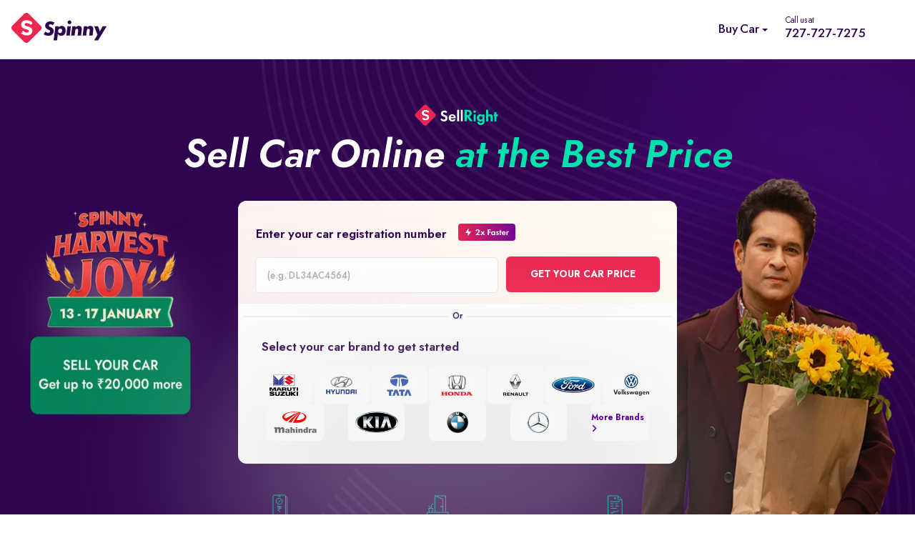

--- FILE ---
content_type: text/html; charset=utf-8
request_url: https://www.spinny.com/sell-used-car/?utm_source=Taboola&utm_medium=partnerships&utm_campaign=SPS_Taboola_Top8_National_WC_PR_OpenDesktop&utm_term=hindustantimes-livemint&utm_content=InspectorCreta_Used+cars+in+high+demand%21+Get+Top+Price+for+your+Car&tblci=GiATDxrVoq0UZdRqqsdBx0q58FPJBnyh7R5qdd81LaxTFiCniVYoyebr5PCcypTaAQ
body_size: 137864
content:
<!doctype html><html itemscope itemtype="http://schema.org/WebPage" lang="en"><head><title data-react-helmet="true" itemprop="name">𝗦𝗲𝗹𝗹 𝗨𝘀𝗲𝗱 𝗖𝗮𝗿 𝗢𝗻𝗹𝗶𝗻𝗲 at the Best Price &amp; Get Same-day Payment | Spinny</title><meta data-react-helmet="true" name="og:title" content="𝗦𝗲𝗹𝗹 𝗨𝘀𝗲𝗱 𝗖𝗮𝗿 𝗢𝗻𝗹𝗶𝗻𝗲 at the Best Price &amp; Get Same-day Payment | Spinny"><meta data-react-helmet="true" property="og:image:secure_url" content=""><meta data-react-helmet="true" property="og:title" content="Sell Car Online at the Best Prices &amp;amp; Get Same Day Payment"><meta data-react-helmet="true" itemprop="description" name="description" content="Sell your used car online easily with Spinny. Selling car is convenient, just 𝗰𝗮𝗹𝗹 𝟳𝟮𝟴𝟵𝟵𝟴𝟳𝟳𝟲𝟵 and Sell old car in 3 simple steps: Instant Online Quote, Free Car Evaluation, and Instant Payment."><meta data-react-helmet="true" name="robots" content="INDEX,FOLLOW,max-snippet:-1,max-image-preview:large"><meta data-react-helmet="true" property="og:description" content="Sell used car online easily with Spinny. Selling car is convenient, just 𝗰𝗮𝗹𝗹 𝟳𝟮𝟴𝟵𝟵𝟴𝟳𝟳𝟲𝟵 &amp; Sell your old car in 3 simple steps: Instant Online Quote, Free Car Evaluation, Instant Payment"><meta data-react-helmet="true" property="og:image" content="https://d308ljkq6e62o1.cloudfront.net/img/c4mmAq2%2BQ%2BGiSTj0pSaCRg/raw/file.jpeg"><meta data-react-helmet="true" name="keywords" content="sell car online, sell my car, sell used car, sell old car, sell second hand car, sell second-hand car instantly, sell my car instantly, sell used car online, sell used car for cash, get the best price for used car online"><meta data-react-helmet="true" name="twitter:title" content="&lt;p&gt;Sell Car Online at the Best Prices &amp;amp; Get Same Day Payment&lt;/p&gt;"><meta data-react-helmet="true" name="twitter:description" content="Sell your used car online easily with Spinny. Selling car is convenient, just 𝗰𝗮𝗹𝗹 𝟳𝟮𝟴𝟵𝟵𝟴𝟳𝟳𝟲𝟵 and Sell old car in 3 simple steps: Instant Online Quote, Free Car Evaluation, and Instant Payment."><meta data-react-helmet="true" name="twitter:image" content="https://d308ljkq6e62o1.cloudfront.net/img/c4mmAq2%2BQ%2BGiSTj0pSaCRg/raw/file.jpeg"><meta data-react-helmet="true" name="twitter:url" content="https://www.spinny.com/sell-used-car/"><meta data-react-helmet="true" name="twitter:card" content="summary_large_image"><meta data-react-helmet="true" name="twitter:site" content="@myspinny"><meta data-react-helmet="true" name="twitter:creator" content="@myspinny"><link data-react-helmet="true" rel="canonical" href="https://www.spinny.com/sell-used-car/"><link rel="shortcut icon" href="https://spn-sta.spinny.com/spinny-web/static-images/assets/images/app/assets/favicon.ico" type="image/png"><link rel="apple-touch-icon" sizes="120x120" href="https://spn-sta.spinny.com/spinny-web/static-images/assets/images/app/assets/favicon.ico"><link rel="preconnect" href="https://spn-sta.spinny.com"><link rel="preconnect" href="https://api.spinny.com"><link rel="preconnect" href="https://spn-mda.spinny.com"><link rel="dns-prefetch" href="//connect.facebook.net"><link rel="dns-prefetch" href="//www.googletagmanager.com"><link rel="dns-prefetch" href="//www.google-analytics.com"><meta property="og:type" content="website"><meta name="facebook-domain-verification" content="o53bzwlcv812cvg76nat45y5b1nohq"><meta name="google-site-verification" content="1UP8N5zDHPj931uuXCqRI5Rc6wgwpUKkR6gnJSB4-Qk"><meta http-equiv="Content-Type" content="text/html; charset=UTF-8"><meta http-equiv="X-UA-Compatible" content="IE=Edge,chrome=1"><meta name="viewport" content="width=device-width,initial-scale=1,maximum-scale=5,user-scalable=1"><meta name="theme-color" content="#2e054e"><meta name="msapplication-navbutton-color" content="#2e054e"><meta name="apple-mobile-web-app-status-bar-style" content="#2e054e"><meta name="referrer" content="strict-origin-when-cross-origin"><script type="text/javascript" async src="https://www.google-analytics.com/analytics.js"></script><script type="text/javascript">window.prerenderReady=!1</script><link data-chunk="main" rel="preload" as="script" href="https://spn-sta.spinny.com/spinny-web/1.0.2531/assets/js/vendor.1cee6ae0599c1b29217f.desktop.js"><link data-chunk="main" rel="preload" as="script" href="https://spn-sta.spinny.com/spinny-web/1.0.2531/assets/js/1576.0fb84ede78f08eb12e10.desktop.js"><link data-chunk="main" rel="preload" as="script" href="https://spn-sta.spinny.com/spinny-web/1.0.2531/assets/js/main.5d65b072723bcbb63c21.desktop.js"><style>@font-face{font-display:swap;font-family:font-demi;src:url([data-uri]) format("woff2"),url(https://spn-sta.spinny.com/spinny-web/1.0.2531/assets/17405d7994932541dd31.woff) format("woff"),url(https://spn-sta.spinny.com/spinny-web/1.0.2531/assets/135191bcb60ed0c210aa.ttf) format("truetype")}@font-face{font-display:swap;font-family:font-medium;src:url([data-uri]) format("woff2"),url(https://spn-sta.spinny.com/spinny-web/1.0.2531/assets/f37aa84afb71d87ca542.woff) format("woff"),url(https://spn-sta.spinny.com/spinny-web/1.0.2531/assets/131afdec9721c8c97e6d.ttf) format("truetype")}@font-face{font-display:swap;font-family:font-book;src:url([data-uri]) format("woff2"),url(https://spn-sta.spinny.com/spinny-web/1.0.2531/assets/cbee13f3663340d97296.woff) format("woff"),url(https://spn-sta.spinny.com/spinny-web/1.0.2531/assets/67ea346f900cce30c2df.ttf) format("truetype")}@font-face{font-display:swap;font-family:font-light;src:url([data-uri]) format("woff2"),url(https://spn-sta.spinny.com/spinny-web/1.0.2531/assets/4b938b55a55ab003b98c.woff) format("woff"),url(https://spn-sta.spinny.com/spinny-web/1.0.2531/assets/d71b806acbc4ae9106f6.ttf) format("truetype")}@font-face{font-display:swap;font-family:font-demi-italic;src:url([data-uri]) format("woff2"),url(https://spn-sta.spinny.com/spinny-web/1.0.2531/assets/41f4bf14a354d97445b6.woff) format("woff"),url(https://spn-sta.spinny.com/spinny-web/1.0.2531/assets/f37419bb33139a60702b.ttf) format("truetype")}@font-face{font-display:swap;font-family:font-heavy;src:url([data-uri]) format("woff2"),url(https://spn-sta.spinny.com/spinny-web/1.0.2531/assets/0d1f0d4d3f183d157619.woff) format("woff"),url(https://spn-sta.spinny.com/spinny-web/1.0.2531/assets/4b745acbc8b3e709d200.ttf) format("truetype")}@font-face{font-display:swap;font-family:Akshar;src:url(https://spn-sta.spinny.com/spinny-web/1.0.2531/assets/de8065021058495dec42.ttf) format("truetype")}@font-face{font-display:swap;font-family:Sacramento;src:url(https://spn-sta.spinny.com/spinny-web/1.0.2531/assets/04ff7357e4854ad6e340.ttf) format("truetype")}.styles__d-f{display:flex}.styles__d-if{display:inline-flex}.styles__d-f-c{display:flex;flex-direction:column}.styles__d-f-ai-c-ji-c,.styles__d-f-c-ai-c-ji-c{align-items:center;display:flex;justify-content:center}.styles__d-f-c-ai-c-ji-c{flex-direction:column}.styles__jc-c{justify-content:center}.styles__jc-sb{justify-content:space-between}.styles__jc-fs{justify-content:flex-start}.styles__jc-fe{justify-content:flex-end}.styles__jc-se{justify-content:space-evenly}.styles__jc-sa{justify-content:space-around}.styles__ai-c{align-items:center}.styles__ai-fs{align-items:flex-start}.styles__ai-fe{align-items:flex-end}.styles__f-w{flex-wrap:wrap}.styles__no-border{border:none}.styles__fd-r{flex-direction:row!important}.styles__fd-c{flex-direction:column!important}.styles__ta-c{text-align:center}.styles__noPadding{padding:0!important}.styles__notSelectable{-webkit-user-select:none;-moz-user-select:none;user-select:none}.styles__ft-m{font-family:font-medium}.styles__ft-bk{font-family:font-book}.styles__f-1{flex:1}.styles__g-xs{gap:8px}.styles__g-xsmedium{gap:10px}.styles__g-small{gap:12px}.styles__g-xsmall{gap:14px}.styles__g-medium{gap:16px}.styles__g-lmedium{gap:18px}.styles__g-llmedium{gap:20px}.styles__g-large{gap:24px}.styles__g-xlarge{gap:32px}.styles__g-xxlarge{gap:44px}@keyframes styles__borderAnimate{0%{border-width:0}to{border-width:8px}}@keyframes styles__boxAnimate{0%{height:20px;width:20px}to{height:36px;width:36px}}@keyframes styles__rotating{0%{transform:rotate(0)}to{transform:rotate(1turn)}}@keyframes styles__ripple{0%{transform:scale(0)}40%{transform:scale(1)}50%{transform:scale(1)}80%{transform:scale(1)}to{transform:scale(0)}}@keyframes styles__rippleBtn{to{opacity:0;transform:scale(4)}}@keyframes styles__scaleIcon{0%{transform:scale(1)}25%{transform:scale(1.1)}50%{transform:scale(1.2)}75%{transform:scale(1.3)}to{transform:scale(1.4)}}html{max-height:100%;max-width:100%}body,html{background:#fff;height:100%;margin:0;padding:0}body.styles__elementLocked,html.styles__elementLocked{overflow:hidden;overscroll-behavior:contain}body{font-family:Helvetica-Light,Helvetica,Arial,sans-serif;overflow-x:hidden}body.styles__bodyLocked{overflow:hidden}body.styles__bodyLocked .styles__pageContent{transform:unset!important}body.styles__bodyLocked2{overflow:hidden}body.styles__bodyLocked2 .styles__pageContent{transform:unset!important}body.styles__bodyLockUnset{overflow:unset!important}body .styles__pageContentLocked{overflow:hidden}body a[data-convid]{z-index:5!important}@media only screen and (max-width:40em){body a[data-convid]{display:none!important}}@media(min-width:768px)and (max-width:1024px){body a[data-convid]{bottom:calc(8% - 12px)!important}}dotlottie-player{height:100%;width:100%}a,abbr,acronym,address,applet,article,aside,audio,b,big,blockquote,body,canvas,caption,center,cite,code,dd,del,details,dfn,div,dl,dt,em,embed,fieldset,figcaption,figure,footer,form,h1,h2,h3,h4,h5,h6,header,hgroup,html,i,iframe,img,ins,kbd,label,legend,li,mark,menu,nav,object,ol,output,p,pre,q,ruby,s,samp,section,small,span,strike,strong,sub,summary,sup,table,tbody,td,tfoot,th,thead,time,tr,tt,u,ul,var,video{border:0;font-size:100%;font:inherit;margin:0;padding:0;vertical-align:baseline}article,aside,details,figcaption,figure,footer,header,hgroup,menu,nav,section{display:block}body{line-height:1}ol,ul{list-style:none}blockquote,q{quotes:none}blockquote:after,blockquote:before,q:after,q:before{content:"";content:none}table{border-collapse:collapse;border-spacing:0}sup{font-family:futura!important;font-size:50%!important;font-weight:500}a,a:active,a:focus a:hover,a:link,a:visited{outline:0;text-decoration:none;-webkit-tap-highlight-color:transparent}*{-webkit-tap-highlight-color:transparent}.styles__App{height:100%;position:relative}.styles__App.styles__disableTextSelection{-webkit-user-select:none;-moz-user-select:none;user-select:none}.styles__App hr{color:#f1f1f1;margin-bottom:0;margin-top:0;opacity:.15}.styles__App .styles__pageContent{background-color:#f6f4f8;height:100%;position:relative;z-index:1}.styles__App .styles__relativePos{position:relative}.styles__App .styles__minHeight90{min-height:90vh}.styles__App .styles__minHeight40{min-height:40vh}@keyframes styles__placeHolderShimmer{0%{opacity:.25}to{opacity:.5}}@keyframes styles__placeHolderShimmerWhite{0%{opacity:.5}to{opacity:.9}}.styles__App .styles__animate{animation-direction:alternate;animation-duration:1s;animation-fill-mode:forwards;animation-iteration-count:infinite;animation-name:styles__placeHolderShimmer;animation-timing-function:ease-in-out;background-color:#cacaca;border-radius:6px}.styles__App .styles__animate.styles__list1{border-radius:4px;height:16px;margin:0 0 12px 16px;width:90%}.styles__App .styles__animate.styles__list2{border-radius:4px;height:18px;margin:0 0 12px 16px;width:40%}.styles__App .styles__animate.styles__list3{border-radius:4px;height:16px;margin:0 0 8px 16px;width:60%}.styles__App .styles__animateWhite{animation-name:styles__placeHolderShimmerWhite}.styles__App .styles__relativSection{position:relative;z-index:1}.styles__App .styles__blurContainer{position:relative}.styles__App .styles__blurContainer .styles__blurBack{background:hsla(0,0%,79%,.7);filter:blur(122px);height:100%;left:0;position:absolute;top:0;width:100%;z-index:0}@supports(-webkit-touch-callout:none){.styles__App .styles__blurContainer .styles__blurBack{backdrop-filter:blur(122px)}}.styles__App .styles__showPurpleLoader{color:transparent!important;display:inline-flex;min-width:20px;position:relative}.styles__App .styles__showPurpleLoader:before{animation:styles__rotating 1.1s linear infinite;border:2px solid #6300a3;border-radius:50%;border-top-color:transparent;bottom:0;box-sizing:border-box;contain:content;content:"";height:20px;left:0;margin:auto;position:absolute;right:0;top:0;transform:rotate(0);width:20px}.styles__App .styles__showPurpleLoader span,.styles__App .styles__showPurpleLoader strong,.styles__App .styles__showPurpleLoader svg{opacity:0}.styles__App .styles__showPurpleLoader.styles__primary:before{border-color:transparent #ed264f #ed264f}.styles__App .styles__showPurpleLoader.styles__white:before{border-color:transparent #fff #fff}.styles__App .styles__btn{align-items:center;background-position:50%;background-repeat:no-repeat;background-size:2.4em;border:none;border-radius:6px;cursor:pointer;display:flex;font-family:font-heavy;font-size:14px;height:50px;justify-content:center;outline:0;overflow:hidden;position:relative;text-decoration:none;text-transform:uppercase;white-space:nowrap}.styles__App .styles__btn.styles__noTextTransform{text-transform:unset}.styles__App .styles__btn.styles__extraLargeBorderRadius{border-radius:24px}.styles__App .styles__btn.styles__largeBorderRadius{border-radius:12px}.styles__App .styles__btn.styles__noBorder{border:0!important}.styles__App .styles__btn svg{margin-right:8px}.styles__App .styles__btn.styles__capitalize{text-transform:capitalize}.styles__App .styles__btn .styles__btnInnerContent{align-items:center;display:flex;justify-content:center;width:100%}.styles__App .styles__btn.styles__addMargin{margin-right:16px}.styles__App .styles__btn.styles__smallHeight{font-family:font-book;height:42px}.styles__App .styles__btn.styles__smallHeight.styles__showLoader{background-size:1.8em}.styles__App .styles__btn.styles__largeBtn{flex:1}.styles__App .styles__btn.styles__smallBtn{font-family:font-demi;height:32px;padding:0 16px}.styles__App .styles__btn.styles__smallMBtn{font-family:font-demi;height:32px;padding:0 24px}.styles__App .styles__btn.styles__smallMBtn.styles__showLoader:before{height:16px;width:16px}.styles__App .styles__btn.styles__mediumBtn{box-sizing:border-box;height:auto;padding:16px 24px;width:-moz-fit-content;width:fit-content}.styles__App .styles__btn.styles__fullWidth{width:100%}.styles__App .styles__btn.styles__transparentBtn{background-color:transparent;border:2px solid #2e054e;color:#2e054e;height:46px}.styles__App .styles__btn.styles__primary{background-color:#ed264f;color:#fff}.styles__App .styles__btn.styles__primary.styles__showLoader{border-color:#fff}.styles__App .styles__btn.styles__primary:active,.styles__App .styles__btn.styles__primary:hover{background-color:#a61b37}.styles__App .styles__btn.styles__purple{background-color:#f1f1f1;color:#6300a3}.styles__App .styles__btn.styles__purple.styles__showLoader{border-color:#6300a3!important}.styles__App .styles__btn.styles__purple:hover{background-color:hsla(0,0%,91%,.6)}.styles__App .styles__btn.styles__grayOutline{background-color:transparent;border:1px solid #e8e8e8;color:#2e054e}.styles__App .styles__btn.styles__grayOutline.styles__showLoader{border-color:#2e054e}.styles__App .styles__btn.styles__grayOutline.styles__purple{color:#2e054e!important}.styles__App .styles__btn.styles__grayOutline:hover{background-color:hsla(0,0%,91%,.6)}.styles__App .styles__btn.styles__grayOutline .styles__ripple{background-color:rgba(46,5,78,.1)}.styles__App .styles__btn.styles__pinkOutline{background-color:transparent;border:1px solid #ed264f;box-sizing:border-box;color:#ed264f}.styles__App .styles__btn.styles__pinkOutline.styles__showLoader{border-color:#ed264f}.styles__App .styles__btn.styles__pinkOutline.styles__purple{color:#2e054e}.styles__App .styles__btn.styles__pinkOutline:hover{background-color:rgba(237,38,79,.05)}.styles__App .styles__btn.styles__pinkOutline .styles__ripple{background-color:rgba(237,38,79,.1)}.styles__App .styles__btn.styles__purpleOutline{background-color:transparent;border:1px solid #6300a3;box-sizing:border-box;color:#6300a3}.styles__App .styles__btn.styles__purpleOutline.styles__showLoader{background-color:#6300a3;border-color:#fff}.styles__App .styles__btn.styles__purpleOutline:hover{background-color:rgba(99,0,163,.05)}.styles__App .styles__btn.styles__purpleOutline .styles__ripple{background-color:rgba(99,0,163,.1)}.styles__App .styles__btn.styles__purpleDottedOutline{background-color:transparent;border:none;border-bottom:1px dashed #6300a3;box-sizing:border-box;color:#6300a3;padding:0}.styles__App .styles__btn.styles__purpleDottedOutline2{background-color:transparent;border:none;border-bottom:1px dashed #6300a3;border-radius:unset;box-sizing:border-box;color:#6300a3;font-family:font-book;height:-moz-fit-content;height:fit-content;padding:0}.styles__App .styles__btn.styles__blackOutline{background-color:transparent;border:1px solid #2e054e;box-sizing:border-box;color:#2e054e}.styles__App .styles__btn.styles__blackOutline.styles__showLoader{background-color:#2e054e;border-color:#fff}.styles__App .styles__btn.styles__blackOutline:hover{background-color:rgba(46,5,78,.05)}.styles__App .styles__btn.styles__whiteOutline{background-color:transparent;border:1px solid #fff;color:#fff;height:48px}.styles__App .styles__btn.styles__whiteOutline.styles__showLoader{border-color:#fff}.styles__App .styles__btn.styles__noMargin{margin-right:0}.styles__App .styles__btn.styles__darkPurple{background-color:#6300a3;color:#fff}.styles__App .styles__btn.styles__darkPurple.styles__showLoader{border-color:#fff}.styles__App .styles__btn.styles__darkPurple:active{background-color:#440274}.styles__App .styles__btn.styles__darkPurple:hover{background-color:#561381}.styles__App .styles__btn.styles__whitePurple{background-color:#fff;border:1px solid #fff;color:#2e054e}.styles__App .styles__btn.styles__whitePurple:hover{background-color:hsla(0,0%,91%,.7);border:1px solid #acacac}.styles__App .styles__btn.styles__whitePurple.styles__showLoader{border-color:#6300a3}.styles__App .styles__btn.styles__whitePurple.styles__lightPurple{color:#6300a3}.styles__App .styles__btn.styles__whitePurple .styles__ripple{background-color:rgba(46,5,78,.05)}.styles__App .styles__btn.styles__whitePrimary{background-color:#fff;border:1px solid #fff;color:#ed264f}.styles__App .styles__btn.styles__whitePrimary:hover{background-color:#fafafa;border:1px solid #fafafa}.styles__App .styles__btn.styles__whitePrimary.styles__showLoader{border-color:#6300a3}.styles__App .styles__btn.styles__whitePrimary.styles__lightPurple{color:#6300a3}.styles__App .styles__btn.styles__whitePrimary .styles__ripple{background-color:rgba(46,5,78,.05)}.styles__App .styles__btn.styles__greyPurple{background-color:#f1f1f1;color:#2e054e}.styles__App .styles__btn.styles__greyPurple:hover{background-color:hsla(0,0%,91%,.6)}.styles__App .styles__btn.styles__greyPurple.styles__showLoader{border-color:#6300a3}.styles__App .styles__btn.styles__greyPurple .styles__ripple{background-color:rgba(46,5,78,.05)}.styles__App .styles__btn.styles__truebilPurple{background-color:rgba(99,0,163,.08);border-radius:12px;color:#6300a3}.styles__App .styles__btn.styles__truebilPurple:hover{background-color:rgba(86,19,129,.6)}.styles__App .styles__btn.styles__truebilPurple.styles__showLoader{border-color:#6300a3}.styles__App .styles__btn.styles__truebilPurple .styles__ripple{background-color:rgba(46,5,78,.05)}.styles__App .styles__btn.styles__whiteLilac{background-color:#fff;border-radius:12px;color:#6161ff}.styles__App .styles__btn.styles__whiteLilac svg{fill:#6161ff}.styles__App .styles__btn.styles__orange{background-color:#e36000;color:#fff}.styles__App .styles__btn.styles__orange.styles__showLoader{border-color:#fff}.styles__App .styles__btn.styles__disabled{cursor:not-allowed;opacity:.4}.styles__App .styles__btn.styles__addBottomMargin{margin-bottom:16px}.styles__App .styles__btn.styles__white{background-color:#fff;color:#ed264f}.styles__App .styles__btn.styles__white.styles__showLoader{border-color:#ed264f}.styles__App .styles__btn.styles__green{background-color:#00b088;color:#fff}.styles__App .styles__btn.styles__green.styles__showLoader{border-color:#fff}.styles__App .styles__btn.styles__green:hover{background-color:#00b088}.styles__App .styles__btn.styles__highlighterGreen{background-color:#00e2ae;color:#fff}.styles__App .styles__btn.styles__highlighterGreen.styles__showLoader{border-color:#fff}.styles__App .styles__btn.styles__gray{background-color:#f1f1f1;color:#2e054e}.styles__App .styles__btn.styles__gray .styles__ripple{background-color:hsla(0,0%,8%,.2)}.styles__App .styles__btn.styles__gray2{background-color:#f1f1f1;color:#acacac;cursor:unset}.styles__App .styles__btn.styles__darkGray{background-color:#acacac;color:#fff}.styles__App .styles__btn.styles__darkGray2{background-color:#888;color:#fff}.styles__App .styles__btn.styles__grayColor{color:#555}.styles__App .styles__btn.styles__showLoader{color:transparent;position:relative}.styles__App .styles__btn.styles__showLoader:before{animation:styles__rotating 1.1s linear infinite;border:2px solid;border-color:inherit;border-radius:50%;border-top-color:transparent;bottom:0;box-sizing:border-box;contain:content;content:"";height:24px;left:0;margin:auto;position:absolute;right:0;top:0;transform:rotate(0);width:24px}.styles__App .styles__btn.styles__showLoader svg{display:none}.styles__App .styles__btn.styles__disabledLinkBtn,.styles__App .styles__btn:disabled{cursor:not-allowed;opacity:.4}.styles__App .styles__ripple{animation:styles__rippleBtn .6s linear;background-color:hsla(0,0%,100%,.3);border-radius:50%;position:absolute;transform:scale(0)}.styles__App .styles__ripple.styles__purple{background-color:rgba(99,0,163,.1)}.styles__App .styles__inputSearchWrap{align-items:center;background-color:#f1f1f1;border:1px solid #f1f1f1;border-radius:6px;display:flex;overflow:hidden}.styles__App .styles__inputSearchWrap .styles__searchInput{background-color:inherit;border:none;color:#2e054e;flex:1;font-family:font-medium;height:50px;min-width:0;outline:0;padding-left:12px}.styles__App .styles__inputSearchWrap .styles__searchInput::-moz-placeholder{color:#acacac;font-family:font-book;font-size:14px}.styles__App .styles__inputSearchWrap .styles__searchInput::placeholder{color:#acacac;font-family:font-book;font-size:14px}@media only screen and (max-width:20em){.styles__App .styles__inputSearchWrap .styles__searchInput::-moz-placeholder{font-size:12px}.styles__App .styles__inputSearchWrap .styles__searchInput::placeholder{font-size:12px}}.styles__App .styles__inputSearchWrap .styles__searchInput:focus,.styles__App .styles__inputSearchWrap .styles__searchInput:focus~.styles__searchIcon{background-color:#fff}.styles__App .styles__inputSearchWrap .styles__searchInput:focus~.styles__searchIcon svg{stroke:#6300a3}.styles__App .styles__inputSearchWrap .styles__searchInput:focus~.styles__removeIcon{background-color:#fff}.styles__App .styles__inputSearchWrap .styles__searchIcon{align-items:center;cursor:pointer;display:flex;height:52px;justify-content:center;padding:0 12px;width:20px}.styles__App .styles__inputSearchWrap .styles__searchIcon svg{stroke:#888}.styles__App .styles__inputSearchWrap .styles__removeIcon{align-items:center;cursor:pointer;display:flex;height:52px;justify-content:center;padding:0 12px;width:20px}.styles__App .styles__checkIcon{cursor:pointer;position:relative}.styles__App .styles__checkIcon:before{background:0 0;background-color:rgba(99,0,163,.07);border-radius:50%;bottom:-16px;box-sizing:border-box;content:"";height:48px;left:-16px;position:absolute;right:-16px;top:-16px;transform:scale(0);width:48px;z-index:0}.styles__App .styles__checkIcon{align-items:center;align-self:baseline;border:2px solid #2e054e;border-radius:2px;display:flex;height:16px;justify-content:center;margin:2px 12px 0 0;width:16px}.styles__App .styles__checkIcon svg{display:none}@media only screen and (min-width:64.063em){.styles__App .styles__checkIcon:hover:before{background-color:rgba(46,5,78,.06);transform:scale(.8)}}@media only screen and (min-width:64.063em)and (max-width:90em){.styles__App .styles__checkIcon:hover:before{background-color:rgba(46,5,78,.06);transform:scale(.8)}}.styles__App .styles__checkIcon.styles__checked{background-color:#6300a3;border-color:#6300a3}.styles__App .styles__checkIcon.styles__checked:before{animation:styles__ripple .3s ease-out;transition:transform .3s ease-out!important}.styles__App .styles__checkIcon.styles__checked:hover:before{transform:scale(0)}.styles__App .styles__checkIcon.styles__checked svg{display:block}.styles__App .styles__checkIcon.styles__whiteCheck{border:2px solid #fff}.styles__App .styles__checkIcon.styles__whiteCheck.styles__checked{background-color:#fff;border-color:#fff}.styles__App .styles__checkIcon.styles__whiteCheck:before{background-color:hsla(0,0%,100%,.2)}.styles__App .styles__listHeading{align-items:center;display:flex;justify-content:space-between;margin-bottom:24px}.styles__App .styles__listHeading:before{background:linear-gradient(270deg,hsla(0,0%,67%,.4),hsla(0,0%,91%,0));content:"";flex:1;height:1px;margin-right:24px}.styles__App .styles__listHeading span{padding:0 8px}.styles__App .styles__listHeading{color:#2e054e;font-family:font-demi;font-size:18px;line-height:24px;position:relative;text-align:center}.styles__App .styles__listHeading:after{background:linear-gradient(270deg,hsla(0,0%,91%,0),hsla(0,0%,67%,.4));content:"";flex:1;height:1px;margin-left:24px}.styles__App .styles__listHeading.styles__addXXLMargin{margin-bottom:48px}.styles__App .styles__listHeadingTruebil{align-items:center;display:flex;justify-content:space-between;margin-bottom:24px}.styles__App .styles__listHeadingTruebil:before{background-color:#0bf;border-radius:0 1rem 1rem 0;content:"";height:2px;margin-right:auto;width:8px}.styles__App .styles__listHeadingTruebil span{padding:0 8px}.styles__App .styles__listHeadingTruebil{color:#2e054e;font-family:font-demi;font-size:18px;line-height:24px;position:relative;text-align:center}.styles__App .styles__listHeadingTruebil:after{background-color:#0bf;border-radius:1rem 0 0 1rem;content:"";height:2px;margin-left:auto;width:8px}.styles__App .styles__listHeadingTruebil.styles__addXXLMargin{margin-bottom:48px}.styles__App .styles__listHeadingTruebilDesktop{align-items:center;display:flex;justify-content:center;margin-bottom:24px}.styles__App .styles__listHeadingTruebilDesktop span{padding:0 8px}.styles__App .styles__listHeadingTruebilDesktop{color:#2e054e;font-family:font-demi;font-size:18px;line-height:24px;position:relative;text-align:center}.styles__App .styles__listHeadingTruebilDesktop.styles__addXXLMargin{margin-bottom:48px}.styles__App .styles__mainHeading{align-items:center;background-color:#fff;border-bottom:1px solid #f1f1f1;color:#2e054e;display:flex;font-family:font-demi;padding:12px 12px 12px 16px;position:sticky;top:0;z-index:2}.styles__App .styles__mainHeading .styles__burgerIcon{align-items:center;display:flex;margin-right:16px}.styles__App .styles__mainHeading .styles__logo{align-items:center;display:flex;margin-right:12px}.styles__App .styles__mainHeading .styles__title{font-size:20px;line-height:30px;margin:0}.styles__App .styles__mainHeading .styles__backBtn{align-items:center;background-color:#f6f4f8;border-radius:12px;display:flex;height:42px;justify-content:center;margin-right:12px;width:42px}.styles__App .styles__mainHeading .styles__backBtn svg{transform:rotate(90deg)}.styles__App .styles__sectionHeadingDesktop{color:#2e054e;font-family:font-medium;font-size:18px;line-height:24px;position:relative;text-align:center}.styles__App .styles__sectionHeadingDesktop:after{background:linear-gradient(270deg,#cacaca 2%,transparent,transparent,#cacaca);content:"";height:2px;left:0;position:absolute;top:12px;width:100%}.styles__App .styles__backHeading{background-color:#fff;box-shadow:0 3px 16px hsla(0,0%,8%,.188);color:#2e054e;padding:20px 16px;position:sticky;top:0;z-index:2}.styles__App .styles__backHeading,.styles__App .styles__backHeading .styles__backIcon{align-items:center;cursor:pointer;display:flex}.styles__App .styles__backHeading svg{cursor:pointer;margin-right:12px}.styles__App .styles__backHeading .styles__title{font-size:14px;line-height:20px;margin-right:34px;text-align:center;width:100%}.styles__App .styles__backHeading.styles__addMarginBottom{margin-bottom:16px}.styles__App .styles__mainBox{display:flex;flex-direction:column;margin:0 16px 24px}.styles__App .styles__mainBox.styles__horizontalAlign{align-items:center;flex-direction:row}.styles__App .styles__mainBox.styles__noMarginBottom{margin-bottom:0}.styles__App .styles__mainBox.styles__noMarginLeft{margin-left:0}.styles__App .styles__mainBox.styles__noMarginRL{margin-left:0;margin-right:0}.styles__App .styles__mainBox.styles__noMarginTop{margin-top:0}.styles__App .styles__mainBox.styles__lightShadow{box-shadow:0 0 12px rgba(0,0,0,.069);margin-bottom:24px}.styles__App .styles__mainBox.styles__bigBorderRadius{border-radius:12px}.styles__App .styles__mainBox.styles__borderView{border:1px solid #e8e8e8;box-shadow:none}.styles__App .styles__mainBox.styles__largeView{border:1px solid #e8e8e8;border-radius:12px;margin-left:0;margin-right:0;overflow:hidden}.styles__App .styles__mainBox{background-color:#fff;border-radius:6px;box-shadow:0 3px 16px rgba(0,0,0,.161)}.styles__App .styles__mainBox.styles__noShadow{box-shadow:none}.styles__App .styles__headerViewPortWrapper{margin:0 auto;max-width:1248px;min-width:978px;width:100%}@media(min-width:768px)and (max-width:1024px){.styles__App .styles__headerViewPortWrapper{max-width:unset;min-width:unset}}.styles__App .styles__headerViewPortWrapper.styles__sellPage{width:62vw}@media(min-width:768px)and (max-width:1024px){.styles__App .styles__headerViewPortWrapper.styles__sellPage{box-sizing:border-box;padding:0 24px;width:100vw}}.styles__App .styles__headerViewPortWrapper.styles__hubPage{max-width:1600px;width:85vw}@media(min-width:768px)and (max-width:1024px){.styles__App .styles__headerViewPortWrapper.styles__hubPage{box-sizing:border-box;width:100vw}}.styles__App .styles__pageViewportWrapper{margin:0 auto;max-width:1240px;min-width:978px}@media(min-width:768px)and (max-width:1024px){.styles__App .styles__pageViewportWrapper{max-width:unset;min-width:unset}}.styles__App .styles__pageViewportWrapper.styles__paymentPages{width:80vw}@media(min-width:768px)and (max-width:1024px){.styles__App .styles__pageViewportWrapper.styles__paymentPages{box-sizing:border-box;padding:24px;width:100vw}}.styles__App .styles__pageViewportWrapper.styles__homePage{width:100%}@media(min-width:768px)and (max-width:1024px){.styles__App .styles__pageViewportWrapper.styles__homePage{box-sizing:border-box;padding:24px;width:100vw}}.styles__App .styles__pageViewportWrapper.styles__sellPage{width:62vw}@media(min-width:768px)and (max-width:1024px){.styles__App .styles__pageViewportWrapper.styles__sellPage{box-sizing:border-box;padding:0 24px;width:100vw}}.styles__App .styles__pageViewportWrapper.styles__homePageHeader{width:71vw}@media(min-width:768px)and (max-width:1024px){.styles__App .styles__pageViewportWrapper.styles__homePageHeader{box-sizing:border-box;padding:0 24px;width:100vw}}.styles__App .styles__cardWrapperDesktop{background-color:#fff;border-radius:6px;margin:16px 0;padding:16px 24px}.styles__App .styles__cardWrapperDesktop.styles__purple{background-color:#2e054e}.styles__App .styles__cardWrapperDesktop.styles__noPadding{padding:0}.styles__App .styles__cardWrapperDesktop .styles__cardHeading{color:#6300a3;font-family:font-book;font-size:16px}.styles__App .styles__cardWrapperDesktop .styles__cardAction{background-color:#6300a3;border-radius:6px;color:#fff;cursor:pointer;font-family:font-medium;line-height:24px;padding:0 12px;text-decoration:none}.styles__App .styles__cardWrapperDesktop .styles__cardAction svg{margin-left:4px;transform:rotate(-90deg)}.styles__App .styles__modalCloseIcon{background-color:#6300a3;border-bottom-left-radius:5px;cursor:pointer;padding:5px;position:absolute;right:0;top:0;z-index:100}.styles__App .styles__marginTB30{margin-bottom:30px;margin-top:30px}.styles__App .styles__marginTB2x{margin-bottom:64px;margin-top:64px}.styles__App .styles__noMargin{margin:0}.styles__App .styles__noSelect{-webkit-tap-highlight-color:transparent;-webkit-touch-callout:none;-webkit-user-select:none;-moz-user-select:none;user-select:none}.styles__App .styles__pendingIcon{align-items:center;background-color:#e36000;border-radius:50%;display:flex;height:20px;justify-content:center;margin-right:12px;width:20px}.styles__App .styles__pendingIcon:before{background-color:#fff;border-radius:1px;content:"";height:2px;width:10px}.styles__App .styles__pendingIcon.styles__active{background-color:#6300a3}.styles__App .styles__tab{font-size:14px;line-height:21px;padding:0 16px}.styles__App .styles__icon{align-items:center;display:flex;justify-content:center}.styles__App .styles__fallBackImgClass{opacity:0}.styles__App .styles__grayOut{filter:grayscale(1);opacity:.6}.styles__App .styles__desktopModalContainer{align-items:center;background-color:#fff;border-radius:12px;border-radius:6px;display:flex;flex-direction:column;height:90vh;justify-content:center;width:45vw}@media(min-width:768px)and (max-width:1024px){.styles__App .styles__desktopModalContainer{width:80vw}}.styles__App .styles__warningContainer{align-items:center;background-color:#e36000;box-sizing:border-box;color:#fff;display:flex;font-family:font-book;font-size:14px;height:0;justify-content:center;line-height:18px;text-align:center;transition:height .3s ease-in-out;width:100%}.styles__App .styles__warningContainer.styles__showError{height:auto;margin-bottom:8px;padding:8px 16px}.styles__App .styles__currencySymbolIcon,.styles__App .styles__currencySymbolIconMedium{margin:0!important;position:relative}.styles__App .styles__currencySymbolIcon svg,.styles__App .styles__currencySymbolIconMedium svg{margin:0!important}.styles__App .styles__currencySymbolIcon{top:-1px}.styles__App .styles__currencySymbolIconMedium{top:-2.5px}.styles__seoContent h1,.styles__seoContent h2,.styles__seoContent h3,.styles__seoContent h4,.styles__seoContent h5,.styles__seoContent h6{font-family:font-medium}.styles__seoContent h1{font-size:18px;line-height:22px}.styles__seoContent h2{font-family:font-heavy;font-size:16px;line-height:20px}.styles__seoContent h3{font-size:14px;line-height:18px}.styles__seoContent h4{font-size:12px;line-height:16px}.styles__seoContent h5{font-size:10px;line-height:14px}.styles__seoContent h6{font-size:8px;line-height:12px}.styles__seoContent ul{list-style:unset;padding-left:24px;padding-block:6px}.styles__seoContent ul li{list-style:unset;padding-block:4px}.styles__seoContent ol{list-style:decimal;padding-left:24px;padding-block:6px}.styles__seoContent ol li{list-style:decimal;padding-block:4px}.styles__seoContent strong{font-family:font-demi}.styles__seoContent em{font-style:italic}.styles__seoContent a{color:inherit;font-family:font-book;text-decoration:underline}.styles__seoContent img{display:block;margin-block:10px;max-height:450px;max-width:100%}@media only screen and (min-width:64.063em){.styles__seoContent img{max-width:850px}}@media only screen and (min-width:64.063em)and (max-width:90em){.styles__seoContent img{max-width:850px}}.styles__seoContent .styles__table-responsive{overflow-x:auto;overflow-y:auto}.styles__seoContent .styles__table-responsive::-webkit-scrollbar{-webkit-appearance:none;height:4px}.styles__seoContent .styles__table-responsive::-webkit-scrollbar-thumb{background:hsla(0,0%,67%,.2);border-radius:4px}.styles__seoContent .styles__table-responsive::-webkit-scrollbar-track{border:1px solid rgba(89,86,86,.2);border-radius:4px}.styles__seoContent table{border:1.25px solid #e8e8e8;border-collapse:unset;border-radius:6px;margin-block:10px;overflow:hidden;width:100%}@media only screen and (min-width:64.063em){.styles__seoContent table{table-layout:fixed}}@media only screen and (min-width:64.063em)and (max-width:90em){.styles__seoContent table{table-layout:fixed}}.styles__seoContent table tbody tr th{background-color:#f8ecff;font-family:font-demi;line-height:20px;overflow:hidden;padding:10px 14px;text-align:left}.styles__seoContent table tbody tr td{color:#2e054e;font-family:font-book;font-size:14px;line-height:22px;padding:8px 14px}.styles__seoContent table tbody tr td,.styles__seoContent table tbody tr th{border-top:1px solid #e8e8e8}.styles__seoContent table tbody tr td:not(:last-child),.styles__seoContent table tbody tr th:not(:last-child){border-right:1px solid #e8e8e8}.styles__seoContent table tbody tr:first-child td,.styles__seoContent table tbody tr:first-child th{border-top:none}@keyframes Ripple__ripple{to{opacity:0;transform:scale(2)}}.Ripple__container{bottom:0;cursor:pointer;left:0;overflow:hidden;position:absolute;right:0;top:0;z-index:2}.Ripple__container .Ripple__rippleSpan{animation-name:Ripple__ripple!important;background-color:hsla(0,0%,8%,.1);border-radius:100%!important;position:absolute!important;transform:scale(0)}.Ripple__container .Ripple__rippleSpan.Ripple__darkBlack{background-color:hsla(0,0%,8%,.2)}.Ripple__container .Ripple__rippleSpan.Ripple__purple{background-color:rgba(99,0,163,.2)}.Ripple__container .Ripple__rippleSpan.Ripple__white{background-color:hsla(0,0%,100%,.2)}.Image__animateOpacity{transition:opacity .2s ease-in-out}.Image__errorTxt{font-family:font-book;padding:12px}.Image__fallbackClassAddition{border:1px solid #e0e0e0;border-radius:10px;box-sizing:border-box}.styles__noCarFoundSection{align-items:center;background:#fff;box-sizing:border-box;display:flex;flex-direction:column;font-family:font-medium;height:calc(100vh - 54px);padding:24px 16px}.styles__noCarFoundSection img{min-height:calc(100vw - 48px);width:100%}.styles__noCarFoundSection .styles__serverErr{font-family:font-medium;font-size:20px;line-height:28px;margin-bottom:12px}.styles__noCarFoundSection .styles__textContainer{align-items:center;display:flex;flex-direction:column;justify-content:center;margin-top:32px;text-align:center}.styles__noCarFoundSection .styles__textContainer .styles__actionBtnWrap{-moz-column-gap:16px;column-gap:16px;display:grid;grid-template-columns:1fr 1fr;width:100%}.styles__noCarFoundSection h1{color:#2e054e;font-family:font-demi;font-size:20px;letter-spacing:0;line-height:24px;margin-bottom:12px}.styles__noCarFoundSection h2{color:#888;font-family:font-book;font-size:16px;letter-spacing:0;line-height:24px;margin-bottom:40px}.styles__noCarFoundSection.styles__desktopNoCarFound img{max-height:400px;max-width:400px;min-height:unset}.styles__headerContainer{border-bottom:1px solid #e8e8e8}.styles__headerContainer,.styles__sectionContainer{background-color:#fff;width:100%}.styles__errorPageHeader{align-items:center;background-color:#fff;box-sizing:border-box;display:flex;justify-content:space-between;padding:12px 16px;position:sticky;top:0}.styles__errorPageHeader.styles__increasePadding{padding:18px 48px 16px 32px}.styles__btnSection{font-family:font-heavy;font-size:18px}.styles__btnSection a{color:#2e054e;margin-left:32px;text-decoration:none}.styles__btnSection.styles__btnSectionMobile{font-family:font-demi;font-size:16px}.styles__btnSection.styles__btnSectionMobile a{margin-left:16px}.styles__spinnyLogo{display:flex}.styles__spinnyLogo img{width:90px}.styles__spinnyLogo.styles__increaseWidth{margin-left:32px}.styles__spinnyLogo.styles__increaseWidth img{width:140px}.styles__bottomSheetOverlay{bottom:0;left:0;position:fixed;right:0;top:0;z-index:22}.styles__bottomSheetOverlay .styles__dragLineWrap{align-items:center;display:flex;justify-content:center;padding:8px 0}.styles__bottomSheetOverlay .styles__dragLineWrap .styles__bottomSheetLine{background:#e8e8e8;border-radius:2px;display:flex;height:4px;margin-top:4px;width:36px}.styles__bottomSheetOverlay .styles__bottomSheetOuterContainer{backdrop-filter:blur(8px);background-color:rgba(0,0,0,.4);height:100%;transition:all .3s ease-out 0s;width:100%}.styles__bottomSheetOverlay .styles__noBlurBackground{backdrop-filter:unset}.styles__bottomSheetOverlay .styles__bottomSheetInnerContainer{background:#fff;border-top-left-radius:12px;border-top-right-radius:12px;bottom:0;left:0;max-height:93%;overflow:auto;position:absolute;transform:translateY(100%);transition:transform .2s ease-in-out,top .2s ease-in-out;width:100%}.styles__bottomSheetOverlay .styles__bottomSheetInnerContainer::-webkit-scrollbar{display:none}.styles__bottomSheetOverlay .styles__bottomSheetInnerContainer.styles__show{transform:translateY(0)}.styles__bottomSheetOverlay .styles__bottomSheetInnerContainer.styles__show.styles__topAlign{top:0}.styles__bottomSheetOverlay .styles__bottomSheetInnerContainer.styles__show.styles__fixed{position:fixed}.styles__bottomSheetOverlay .styles__bottomSheetInnerContainer.styles__showRightToLeft{transform:translateX(0)!important}.styles__bottomSheetOverlay .styles__bottomSheetInnerContainer .styles__closeIconWithBackground{border-bottom-left-radius:7px;padding:7px}.styles__bottomSheetOverlay .styles__bottomSheetInnerContainer .styles__closeBottomSheet{left:20px;position:absolute;top:20px}.styles__bottomSheetOverlay .styles__bottomSheetInnerContainer .styles__closeBottomSheet svg{fill:#2e054e;height:24px;width:24px}.styles__bottomSheetOverlay .styles__bottomSheetInnerContainer .styles__closeBottomSheet.styles__rightAlign{left:unset;right:16px;top:12px}.styles__bottomSheetOverlay .styles__bottomSheetInnerContainer .styles__closeBottomSheet.styles__closeIconCircleBackground{backdrop-filter:blur(8px);background:hsla(0,0%,100%,.48)!important}.styles__bottomSheetOverlay .styles__bottomSheetInnerContainer .styles__closeBottomSheet.styles__closeIconInCircle{align-items:center;background:#fff;border-radius:50%;box-shadow:0 0 10px 0 hsla(0,0%,53%,.2);display:flex;height:27px;justify-content:center;width:27px;z-index:3}.styles__bottomSheetOverlay .styles__bottomSheetInnerContainer .styles__closeBottomSheet.styles__closeIconInCircle svg{height:18px;width:18px}.styles__bottomSheetOverlay .styles__bottomSheetInnerContainer .styles__closeBottomSheet.styles__closeIconInCircle .styles__closeIconCircle{display:flex;position:relative}.styles__bottomSheetOverlay .styles__bottomSheetInnerContainer.styles__halfHeight{height:50%}.styles__bottomSheetOverlay .styles__bottomSheetInnerContainer.styles__threeFourthHeight{height:75%}.styles__bottomSheetOverlay .styles__bottomSheetInnerContainer.styles__fullHeight{height:100%;overflow:unset}.styles__bottomSheetOverlay.styles__appDesign .styles__bottomSheetOuterContainer{background-color:rgba(0,0,0,.6)}.styles__bottomSheetOverlay.styles__appDesign .styles__bottomSheetInnerContainer{background-color:#2e054e!important;box-shadow:0 -4px 8px rgba(0,0,0,.8)}.styles__bottomSheetOverlay.styles__desktopBottomSheetOverlay{position:absolute}.styles__bottomSheetOverlay.styles__desktopBottomSheetOverlay .styles__bottomSheetInnerContainer{max-height:unset}.NonOperationalCityModal__container{align-items:center;color:#2e054e;display:flex;flex-direction:column;font-family:font-book;padding:32px 16px 24px;text-align:center}.NonOperationalCityModal__container .NonOperationalCityModal__heading{font-family:font-demi;font-size:20px;line-height:24px;margin-bottom:8px;margin-top:8px;padding:0 64px}.NonOperationalCityModal__container .NonOperationalCityModal__subText{color:#555;font-size:14px;line-height:20px;margin-bottom:24px;padding:0 64px;width:200px}.NonOperationalCityModal__container button{margin-bottom:16px}.NonOperationalCityModal__container .NonOperationalCityModal__nearbyCityBtn{color:#fff;font-family:font-medium;font-size:12px;margin-left:4px;opacity:.8}.NonOperationalCityModal__container .NonOperationalCityModal__singleCityInventoryCount{color:#b180d1;font-size:12px;line-height:18px}.LocationSelector__selectorWrap{background-color:#fff;border-radius:6px;color:#2e054e;font-family:font-medium;font-size:14px;left:16px;line-height:20px;padding:16px;position:absolute;top:120px;width:70vw;z-index:1}.LocationSelector__selectorWrap .LocationSelector__triangle{left:24px;position:absolute;top:-16px;transform:rotate(180deg)}.LocationSelector__selectorWrap .LocationSelector__heading{align-items:center;display:flex;gap:8px;margin-bottom:16px}.LocationSelector__selectorWrap .LocationSelector__ctaWrap{-moz-column-gap:12px;column-gap:12px;display:grid;grid-template-columns:1fr 1fr}.LocationSelector__overlay{background:rgba(0,0,0,.5);height:100%;left:0;position:fixed;top:0;width:100%}@keyframes ModalOverlay__rodal-zoom-enter{0%{transform:scale3d(.3,.3,.3)}}.ModalOverlay__modalOverlay{bottom:0;left:0;position:fixed;right:0;top:0;z-index:50}.ModalOverlay__modalOverlay .ModalOverlay__modalOuterContainer{background-color:rgba(0,0,0,.4);cursor:pointer;height:100%;left:0;opacity:0;position:fixed;top:0;width:100%}.ModalOverlay__modalOverlay .ModalOverlay__modalOuterContainer.ModalOverlay__animate{transition:opacity .3s ease-in-out}.ModalOverlay__modalOverlay .ModalOverlay__modalOuterContainer.ModalOverlay__show{backdrop-filter:blur(8px);opacity:1}.ModalOverlay__modalOverlay .ModalOverlay__modalOuterContainer.ModalOverlay__noOverlay{backdrop-filter:unset;background-color:unset}.ModalOverlay__modalOverlay .ModalOverlay__modalOuterContainer.ModalOverlay__outerForV2{z-index:1}.ModalOverlay__modalOverlay .ModalOverlay__modalOverlayContainer{animation-duration:.3s!important;opacity:0;position:absolute}.ModalOverlay__modalOverlay .ModalOverlay__modalOverlayContainer.ModalOverlay__show{animation:ModalOverlay__rodal-zoom-enter cubic-bezier(.4,0,0,1.5) both;opacity:1}.ModalOverlay__modalOverlay .ModalOverlay__modalOverlayContainer.ModalOverlay__rightToLeftAnimation{opacity:1;transform:translateX(100%);transition:transform .3s ease-in-out}.ModalOverlay__modalOverlay .ModalOverlay__modalOverlayContainer.ModalOverlay__rightToLeftAnimation.ModalOverlay__show{animation:unset;overflow-x:hidden;transform:translateX(0)}.ModalOverlay__modalOverlay .ModalOverlay__modalOverlayContainer.ModalOverlay__bottomToTopAnimation{opacity:0;transform:translateY(30%);transition:transform .2s ease-in,opacity .1s ease-in}.ModalOverlay__modalOverlay .ModalOverlay__modalOverlayContainer.ModalOverlay__bottomToTopAnimation.ModalOverlay__show{animation:unset;opacity:1;transform:translateY(0)}.ModalOverlay__modalOverlay .ModalOverlay__modalOverlayContainer.ModalOverlay__topToBottomAnimation{opacity:1;transform:translateY(-100%);transition:transform .2s ease-in-out}.ModalOverlay__modalOverlay .ModalOverlay__modalOverlayContainer.ModalOverlay__topToBottomAnimation.ModalOverlay__show{animation:unset;transform:translateY(0)}.ModalOverlay__modalOverlay .ModalOverlay__modalOverlayContainer.ModalOverlay__opacityAnimation{transition:opacity .2s ease-in-out}.ModalOverlay__modalOverlay .ModalOverlay__modalOverlayContainer.ModalOverlay__noAnimate,.ModalOverlay__modalOverlay .ModalOverlay__modalOverlayContainer.ModalOverlay__opacityAnimation.ModalOverlay__show{animation:unset}.ModalOverlay__modalOverlay .ModalOverlay__modalOverlayContainer.ModalOverlay__center{background-color:#fff;border-radius:6px;bottom:0;height:-moz-fit-content;height:fit-content;left:0;margin:auto;max-height:90vh;overflow:auto;right:0;top:0;width:45vw}.ModalOverlay__modalOverlay .ModalOverlay__modalOverlayContainer.ModalOverlay__right{background-color:#fff;bottom:0;height:100%;max-width:100vw;right:0;top:0;width:520px}.ModalOverlay__modalOverlay .ModalOverlay__modalOverlayContainer.ModalOverlay__xs{height:15rem;max-width:19rem;width:75vw}.ModalOverlay__modalOverlay .ModalOverlay__modalOverlayContainer.ModalOverlay__small{height:40vh}.ModalOverlay__modalOverlay .ModalOverlay__modalOverlayContainer.ModalOverlay__xsmall{height:47vh}.ModalOverlay__modalOverlay .ModalOverlay__modalOverlayContainer.ModalOverlay__thickSmall{height:45vh;width:90vw}.ModalOverlay__modalOverlay .ModalOverlay__modalOverlayContainer.ModalOverlay__autosmall{max-width:25em;width:75vw}.ModalOverlay__modalOverlay .ModalOverlay__modalOverlayContainer.ModalOverlay__xmedium{width:35vw}.ModalOverlay__modalOverlay .ModalOverlay__modalOverlayContainer.ModalOverlay__thinMedium{height:52vh;width:40vw}.ModalOverlay__modalOverlay .ModalOverlay__modalOverlayContainer.ModalOverlay__medium{height:60vh}.ModalOverlay__modalOverlay .ModalOverlay__modalOverlayContainer.ModalOverlay__thinLarge{height:72vh;width:40vw}.ModalOverlay__modalOverlay .ModalOverlay__modalOverlayContainer.ModalOverlay__large{height:70vh}.ModalOverlay__modalOverlay .ModalOverlay__modalOverlayContainer.ModalOverlay__xlmedium{height:80vh}.ModalOverlay__modalOverlay .ModalOverlay__modalOverlayContainer.ModalOverlay__xlarge{height:90vh;min-width:600px}.ModalOverlay__modalOverlay .ModalOverlay__modalOverlayContainer.ModalOverlay__fullScreen{border-radius:0;height:100%;max-height:unset;width:100%}.ModalOverlay__modalOverlay .ModalOverlay__modalOverlayContainer.ModalOverlay__fullScreen .ModalOverlay__modalCloseBtn{border-radius:0 0 0 6px;z-index:10}.ModalOverlay__modalOverlay .ModalOverlay__modalOverlayContainer.ModalOverlay__compactWidth{width:27vw}.ModalOverlay__modalOverlay .ModalOverlay__modalOverlayContainer.ModalOverlay__thinSmall{height:60vh;width:32vw}.ModalOverlay__modalOverlay .ModalOverlay__modalOverlayContainer.ModalOverlay__thinWLargeH{height:72vh;width:32vw}.ModalOverlay__modalOverlay .ModalOverlay__modalOverlayContainer.ModalOverlay__smallWidth{width:32vw}.ModalOverlay__modalOverlay .ModalOverlay__modalOverlayContainer.ModalOverlay__largeWidth{width:60vw}.ModalOverlay__modalOverlay .ModalOverlay__modalOverlayContainer.ModalOverlay__fullWidth{width:90vw}.ModalOverlay__modalOverlay .ModalOverlay__modalOverlayContainer.ModalOverlay__autoSmall{max-width:25em;width:75vw}.ModalOverlay__modalOverlay .ModalOverlay__modalOverlayContainer.ModalOverlay__fitContent{max-height:unset}.ModalOverlay__modalOverlay .ModalOverlay__modalOverlayContainer.ModalOverlay__hideOverflow{overflow:hidden}.ModalOverlay__modalOverlay .ModalOverlay__modalOverlayContainer.ModalOverlay__unSetMaxHeight{max-height:unset}.ModalOverlay__modalOverlay .ModalOverlay__modalOverlayContainer.ModalOverlay__dFlex{display:flex}.ModalOverlay__modalOverlay .ModalOverlay__modalOverlayContainer .ModalOverlay__modalCloseBtn{align-items:center;cursor:pointer;display:flex;justify-content:center;position:absolute;right:20px;top:20px;z-index:10}.ModalOverlay__modalOverlay .ModalOverlay__modalOverlayContainer .ModalOverlay__modalCloseBtn svg g,.ModalOverlay__modalOverlay .ModalOverlay__modalOverlayContainer .ModalOverlay__modalCloseBtn.ModalOverlay__darkPurple svg g{stroke:#2e054e}.ModalOverlay__modalOverlay .ModalOverlay__modalOverlayContainer .ModalOverlay__modalCloseBtn.ModalOverlay__white svg g{stroke:#fff}.ModalOverlay__modalOverlay .ModalOverlay__modalOverlayContainer .ModalOverlay__modalCloseBtn.ModalOverlay__topRight{background:#6300a3;border-radius:0 0 0 10px;padding:6px;right:0;top:0}.ModalOverlay__modalOverlay .ModalOverlay__modalOverlayContainer .ModalOverlay__modalCloseBtn.ModalOverlay__topRight svg{height:12px;width:12px}.ModalOverlay__modalOverlay .ModalOverlay__modalOverlayContainer .ModalOverlay__modalCloseBtn.ModalOverlay__closeRoundIcon{background:#fff;border-radius:50%;padding:5px}.ResponsiveToolTip__responsiveToolTipContainer{background-color:#fff;border-radius:4px;filter:drop-shadow(0 0 18px rgba(136,136,136,.24));height:-moz-max-content;height:max-content;opacity:0;position:absolute;transition:opacity .3s;visibility:hidden;width:-moz-max-content;width:max-content;z-index:999}.ResponsiveToolTip__responsiveToolTipContainer.ResponsiveToolTip__visible{opacity:1;visibility:visible!important}.ResponsiveToolTip__responsiveToolTipContainer:after{border-style:solid;border-width:5px;content:"";margin-left:-5px;position:absolute}.ResponsiveToolTip__responsiveToolTipContainer.ResponsiveToolTip__bottom{transform:translate(-50%,5px)}.ResponsiveToolTip__responsiveToolTipContainer.ResponsiveToolTip__bottom:after{border-color:transparent transparent #fff;left:50%;top:-10px}.ResponsiveToolTip__responsiveToolTipContainer.ResponsiveToolTip__bottomLeft{transform:translate(-80%,5px)}.ResponsiveToolTip__responsiveToolTipContainer.ResponsiveToolTip__bottomLeft:after{border-color:transparent transparent #fff;left:80%;top:-10px}.ResponsiveToolTip__responsiveToolTipContainer.ResponsiveToolTip__bottomRight{transform:translate(-20%,5px)}.ResponsiveToolTip__responsiveToolTipContainer.ResponsiveToolTip__bottomRight:after{border-color:transparent transparent #fff;left:20%;top:-10px}.ResponsiveToolTip__responsiveToolTipContainer.ResponsiveToolTip__top{transform:translate(-50%,calc(-100% - 5px))}.ResponsiveToolTip__responsiveToolTipContainer.ResponsiveToolTip__top:after{border-color:#fff transparent transparent;left:50%}.ResponsiveToolTip__responsiveToolTipContainer.ResponsiveToolTip__topLeft{transform:translate(-80%,calc(-100% - 5px))}.ResponsiveToolTip__responsiveToolTipContainer.ResponsiveToolTip__topLeft:after{border-color:#fff transparent transparent;bottom:-10px;left:80%}.ResponsiveToolTip__responsiveToolTipContainer.ResponsiveToolTip__topRight{transform:translate(-20%,calc(-100% - 5px))}.ResponsiveToolTip__responsiveToolTipContainer.ResponsiveToolTip__topRight:after{border-color:#fff transparent transparent;bottom:-10px;left:20%}.ResponsiveToolTip__responsiveToolTipContainer.ResponsiveToolTip__right{transform:translate(5px,-50%)}.ResponsiveToolTip__responsiveToolTipContainer.ResponsiveToolTip__right:after{border-color:transparent #fff transparent transparent;left:-5px;top:50%;transform:translateY(-50%)}.ResponsiveToolTip__responsiveToolTipContainer.ResponsiveToolTip__rightTop{transform:translate(5px,-80%)}.ResponsiveToolTip__responsiveToolTipContainer.ResponsiveToolTip__rightTop:after{border-color:transparent #fff transparent transparent;left:-5px;top:80%;transform:translateY(-50%)}.ResponsiveToolTip__responsiveToolTipContainer.ResponsiveToolTip__rightBottom{transform:translate(5px,-20%)}.ResponsiveToolTip__responsiveToolTipContainer.ResponsiveToolTip__rightBottom:after{border-color:transparent #fff transparent transparent;left:-5px;top:20%;transform:translateY(-50%)}.ResponsiveToolTip__responsiveToolTipContainer.ResponsiveToolTip__left{transform:translate(calc(-100% - 5px),-50%)}.ResponsiveToolTip__responsiveToolTipContainer.ResponsiveToolTip__left:after{border-color:transparent transparent transparent #fff;right:-10px;top:50%;transform:translateY(-50%)}.ResponsiveToolTip__responsiveToolTipContainer.ResponsiveToolTip__leftBottom{transform:translate(calc(-100% - 5px),-20%)}.ResponsiveToolTip__responsiveToolTipContainer.ResponsiveToolTip__leftBottom:after{border-color:transparent transparent transparent #fff;right:-10px;top:20%;transform:translateY(-50%)}.ResponsiveToolTip__responsiveToolTipContainer.ResponsiveToolTip__leftTop{transform:translate(calc(-100% - 5px),-80%)}.ResponsiveToolTip__responsiveToolTipContainer.ResponsiveToolTip__leftTop:after{border-color:transparent transparent transparent #fff;right:-10px;top:80%;transform:translateY(-50%)}.ResponsiveToolTip__responsiveToolTipContainer .ResponsiveToolTip__featureDescriptionContainer .ResponsiveToolTip__descriptionContainer{padding-bottom:16px}.SearchPageSaleBanner__bannerContainer{display:flex;padding:16px 16px 0}.SearchPageSaleBanner__bannerContainer .SearchPageSaleBanner__imgClass{border-radius:12px;width:100%}.SearchPageSaleBanner__bannerContainer.SearchPageSaleBanner__clickable{cursor:pointer}.ExpandSearch__expandSearchWrap{background-color:#fff;box-sizing:border-box;color:#2e054e;font-family:font-demi;height:0;overflow:auto;padding-top:127px;position:fixed;right:0;top:0;transition:height .15s ease-in-out;width:100%;z-index:5}.ExpandSearch__expandSearchWrap.ExpandSearch__desktopSearchResult{padding-top:85px}.ExpandSearch__expandSearchWrap.ExpandSearch__animateModal{height:100%}.ExpandSearch__expandSearchWrap .ExpandSearch__searchResultContainer .ExpandSearch__searchResultList{border-bottom:1px solid #e8e8e8;padding:16px 12px}.ExpandSearch__expandSearchWrap .ExpandSearch__searchResultContainer .ExpandSearch__searchResultList .ExpandSearch__searchListHeading{padding:12px}.ExpandSearch__expandSearchWrap .ExpandSearch__searchResultContainer .ExpandSearch__searchResultList .ExpandSearch__resultHeadingWrapper{display:flex;justify-content:space-between}.ExpandSearch__expandSearchWrap .ExpandSearch__searchResultContainer .ExpandSearch__searchResultList .ExpandSearch__resultHeadingWrapper .ExpandSearch__seeCarsCTA{align-items:center;color:#6300a3;display:flex;font-size:14px;line-height:18px;text-decoration:underline}.ExpandSearch__expandSearchWrap .ExpandSearch__searchResultContainer .ExpandSearch__searchResultList .ExpandSearch__searchResultHeading{font-size:14px;padding:12px}.ExpandSearch__expandSearchWrap .ExpandSearch__searchResultContainer .ExpandSearch__searchResultList .ExpandSearch__searchResultItem{align-items:center;color:#2e054e;display:flex;font-family:font-book;font-size:14px;justify-content:space-between;padding:12px;position:relative;text-decoration:none}.ExpandSearch__expandSearchWrap .ExpandSearch__searchResultContainer .ExpandSearch__searchResultList .ExpandSearch__searchResultItem .ExpandSearch__searchResultItemText{align-items:center;display:flex}.ExpandSearch__expandSearchWrap .ExpandSearch__searchResultContainer .ExpandSearch__searchResultList .ExpandSearch__searchResultItem .ExpandSearch__searchResultItemText svg{fill:#2e054e;margin-right:8px;width:16px}.ExpandSearch__expandSearchWrap .ExpandSearch__searchResultContainer .ExpandSearch__searchResultList .ExpandSearch__searchResultItem svg:not(:first-child){fill:#6300a3;height:12px;width:12px}@keyframes ExpandedSearchV2__expand{0%{height:0}to{height:100%}}@keyframes ExpandedSearchV2__expandNoResults{0%{height:0}to{height:112px}}.ExpandedSearchV2__expandSearchWrap{animation:ExpandedSearchV2__expand .15s ease-out forwards;background-color:#fff;box-sizing:border-box;color:#2e054e;font-family:font-demi;height:0;overflow:auto;padding-top:82px;position:fixed;right:0;top:0;width:100%;z-index:5}.ExpandedSearchV2__expandSearchWrap.ExpandedSearchV2__desktopSearchResult{padding-top:85px}.ExpandedSearchV2__expandSearchWrap .ExpandedSearchV2__searchResultContainer .ExpandedSearchV2__searchResultList{border-bottom:1px solid #e8e8e8;padding:16px 12px}.ExpandedSearchV2__expandSearchWrap .ExpandedSearchV2__searchResultContainer .ExpandedSearchV2__searchResultList .ExpandedSearchV2__searchListHeading{padding:12px}.ExpandedSearchV2__expandSearchWrap .ExpandedSearchV2__searchResultContainer .ExpandedSearchV2__searchResultList .ExpandedSearchV2__resultHeadingWrapper{display:flex;justify-content:space-between}.ExpandedSearchV2__expandSearchWrap .ExpandedSearchV2__searchResultContainer .ExpandedSearchV2__searchResultList .ExpandedSearchV2__resultHeadingWrapper .ExpandedSearchV2__seeCarsCTA{align-items:center;color:#6300a3;display:flex;font-size:14px;line-height:18px;text-decoration:underline}.ExpandedSearchV2__expandSearchWrap .ExpandedSearchV2__searchResultContainer .ExpandedSearchV2__searchResultList .ExpandedSearchV2__searchResultHeading{font-size:14px;padding:12px}.ExpandedSearchV2__expandSearchWrap .ExpandedSearchV2__searchResultContainer .ExpandedSearchV2__searchResultList .ExpandedSearchV2__searchResultItem{align-items:center;color:#2e054e;display:flex;font-family:font-book;font-size:14px;justify-content:space-between;padding:12px;position:relative;text-decoration:none}.ExpandedSearchV2__expandSearchWrap .ExpandedSearchV2__searchResultContainer .ExpandedSearchV2__searchResultList .ExpandedSearchV2__searchResultItem .ExpandedSearchV2__searchResultItemText{align-items:center;display:flex}.ExpandedSearchV2__expandSearchWrap .ExpandedSearchV2__searchResultContainer .ExpandedSearchV2__searchResultList .ExpandedSearchV2__searchResultItem .ExpandedSearchV2__searchResultItemText svg{fill:#2e054e;margin-right:8px;width:16px}.ExpandedSearchV2__expandSearchWrap .ExpandedSearchV2__searchResultContainer .ExpandedSearchV2__searchResultList .ExpandedSearchV2__searchResultItem svg:not(:first-child){fill:#6300a3;height:12px;width:12px}.ExpandedSearchV2__expandSearchWrap .ExpandedSearchV2__globalSearchResultListV2{font-family:font-book;font-size:16px;letter-spacing:0;line-height:24px;padding:0 16px 16px}.ExpandedSearchV2__expandSearchWrap .ExpandedSearchV2__globalSearchResultListV2 .ExpandedSearchV2__globalSearchV2ResultItem{align-items:center;color:#2e054e;display:flex;justify-content:space-between;padding:12px 0;position:relative}.ExpandedSearchV2__expandSearchWrap .ExpandedSearchV2__globalSearchResultListV2 .ExpandedSearchV2__globalSearchV2ResultItem .ExpandedSearchV2__leftSide{align-items:center;display:flex;gap:8px;width:90%}.ExpandedSearchV2__expandSearchWrap .ExpandedSearchV2__globalSearchResultListV2 .ExpandedSearchV2__globalSearchV2ResultItem .ExpandedSearchV2__leftSide .ExpandedSearchV2__resultTextContainer{align-items:center;display:inline-block;overflow:hidden;text-overflow:ellipsis;white-space:nowrap;width:100%}.ExpandedSearchV2__expandSearchWrap .ExpandedSearchV2__globalSearchResultListV2 .ExpandedSearchV2__globalSearchV2ResultItem .ExpandedSearchV2__leftSide .ExpandedSearchV2__resultTextContainer svg{margin-right:8px}.ExpandedSearchV2__expandSearchWrap .ExpandedSearchV2__globalSearchResultListV2 .ExpandedSearchV2__globalSearchV2ResultItem .ExpandedSearchV2__leftSide .ExpandedSearchV2__resultTextContainer .ExpandedSearchV2__highlightedTextContainer span{color:#ed264f}.ExpandedSearchV2__expandSearchWrap .ExpandedSearchV2__globalSearchResultListV2 .ExpandedSearchV2__globalSearchV2ResultItem+.ExpandedSearchV2__globalSearchV2ResultItem{border-top:1px solid #f1f1f1}.ExpandedSearchV2__expandSearchWrap .ExpandedSearchV2__globalSearchNoResultsFound{text-align:center}.ExpandedSearchV2__expandSearchWrap .ExpandedSearchV2__globalSearchNoResultsFound .ExpandedSearchV2__noResultsFoundImg{height:150px}.ExpandedSearchV2__expandSearchWrap .ExpandedSearchV2__globalSearchNoResultsFound p{font-family:font-book;font-size:16px;letter-spacing:0;line-height:24px}.ExpandedSearchV2__expandSearchWrap.ExpandedSearchV2__noResultsFound{animation:ExpandedSearchV2__expandNoResults .15s ease-out forwards}.generics__d-f{display:flex}.generics__d-if{display:inline-flex}.generics__d-f-c{display:flex;flex-direction:column}.generics__d-f-ai-c-ji-c,.generics__d-f-c-ai-c-ji-c{align-items:center;display:flex;justify-content:center}.generics__d-f-c-ai-c-ji-c{flex-direction:column}.generics__jc-c{justify-content:center}.generics__jc-sb{justify-content:space-between}.generics__jc-fs{justify-content:flex-start}.generics__jc-fe{justify-content:flex-end}.generics__jc-se{justify-content:space-evenly}.generics__jc-sa{justify-content:space-around}.generics__ai-c{align-items:center}.generics__ai-fs{align-items:flex-start}.generics__ai-fe{align-items:flex-end}.generics__f-w{flex-wrap:wrap}.generics__no-border{border:none}.generics__fd-r{flex-direction:row!important}.generics__fd-c{flex-direction:column!important}.generics__ta-c{text-align:center}.generics__noPadding{padding:0!important}.generics__notSelectable{-webkit-user-select:none;-moz-user-select:none;user-select:none}.generics__ft-m{font-family:font-medium}.generics__ft-bk{font-family:font-book}.generics__f-1{flex:1}.generics__g-xs{gap:8px}.generics__g-xsmedium{gap:10px}.generics__g-small{gap:12px}.generics__g-xsmall{gap:14px}.generics__g-medium{gap:16px}.generics__g-lmedium{gap:18px}.generics__g-llmedium{gap:20px}.generics__g-large{gap:24px}.generics__g-xlarge{gap:32px}.generics__g-xxlarge{gap:44px}.styles__searchContentSection{background-color:#f6f6f6;color:#2e054e;font-family:font-demi;margin-bottom:64px;min-height:calc(100% - 82px)}.styles__searchContentSection .styles__addMargin{padding-top:32px}.styles__searchContentSection.styles__addPaddingTop{padding-top:30px}.styles__searchContentSection.styles__desktop{min-height:0}.styles__searchContentSection.styles__addSmallPaddingBottom{padding-bottom:1px}.styles__searchContentSection.styles__addSmallPaddingTop{padding-top:16px}.styles__searchContentSection aside{background-color:#fff}.styles__searchContentSection .styles__BottomNavBar{border-top:1px solid #f6f4f8;bottom:0;height:50px;position:fixed;width:100%;z-index:2}.styles__searchContentSection h3{font-family:font-demi;font-size:14px;line-height:21px}.styles__searchContentSection.styles__forShowSearchModal{margin-bottom:0}.styles__searchContentSection .styles__recentAndPopularSearchesSection{display:flex;flex-direction:column;gap:24px;padding:24px 16px}.styles__container{align-items:flex-start;border:none!important;display:flex;padding:0 24px!important}.styles__container .styles__searchTag{color:#555!important;font-family:font-medium;font-size:14px!important;line-height:18px;margin:24px 16px 0 0!important;padding:7px 8px!important}.styles__container .styles__searchTag:active,.styles__container .styles__searchTag:hover{background-color:hsla(0,0%,91%,.8)!important;border-color:hsla(0,0%,91%,.8)!important}.styles__container .styles__searchItemHeadingDesktop{font-family:font-book;font-size:16px!important;line-height:20px!important;margin:0!important;min-width:120px}.styles__container .styles__applyFilterdesktop{color:#6300a3!important;font-family:font-demi!important;font-size:16px!important;line-height:20px!important;margin-bottom:0!important;margin-top:24px!important;text-decoration:none!important}.styles__container .styles__applyFilterdesktop svg{opacity:0}.styles__container .styles__applyFilterdesktop:hover{text-decoration:underline!important}.styles__container .styles__applyFilterdesktop:hover svg{opacity:1}.styles__searchContentItem{border-bottom:1px solid #f1f1f1;padding-bottom:16px;position:relative}.styles__searchContentItem.styles__hideBorder{border:none}.styles__searchContentItem .styles__rightArrow{position:absolute;right:-25px;top:50%;transform:translateY(-50%);z-index:2}.styles__searchContentItem .styles__leftArrow{left:-25px;position:absolute;top:50%;transform:translateY(-50%);z-index:2}.styles__searchContentItem .styles__carListContainer{position:relative}.styles__searchContentItem .styles__carListWrapContainer{margin:0 auto;width:-moz-fit-content;width:fit-content}@media(max-width:940px){.styles__searchContentItem .styles__carListWrapContainer{width:auto!important}}@media(min-width:500px)and (max-width:700px){.styles__searchContentItem .styles__carList{margin:0 auto;width:-moz-fit-content;width:fit-content}}.styles__searchContentItem .styles__searchItemHeading{font-family:font-book;font-size:16px;line-height:21px;margin:0 0 16px 16px;padding-top:24px}.styles__searchContentItem .styles__searchItemHeading.styles__recentlyHeading{margin-bottom:0!important}.styles__searchContentItem .styles__addMargin{margin-bottom:12px!important}.styles__searchContentItem .styles__recentViewCars{font-family:font-book;font-size:16px;line-height:20px;margin:12px 16px 0}.styles__searchContentItem .styles__recentViewCarsDesktop{margin:12px 26px 0}@media only screen and (min-width:64.063em){.styles__searchContentItem .styles__recentViewCarsDesktop{margin-left:90px!important}}@media only screen and (min-width:64.063em)and (max-width:90em){.styles__searchContentItem .styles__recentViewCarsDesktop{margin-left:90px!important}}.styles__searchContentItem .styles__recentViewPage{margin:0 24px 24px!important;width:calc(33% - 48px)}@media(min-width:768px)and (max-width:1024px){.styles__searchContentItem .styles__recentViewPage{margin:0 6px 24px!important;width:calc(33% - 12px)}}.styles__searchContentItem .styles__recentViewLoding{margin:0 24px 24px;width:calc(33% - 48px)}@media(min-width:768px)and (max-width:1024px){.styles__searchContentItem .styles__recentViewLoding{margin:0 6px 24px;width:calc(33% - 12px)}}.styles__searchContentItem .styles__searchByList{display:flex;flex-wrap:wrap;margin-left:24px}.styles__searchContentItem .styles__searchByList .styles__searchByItemWrap{background-repeat:no-repeat;background-size:100% 100%;border-radius:6px;color:#fff;display:inline-flex;font-family:font-demi;margin:0 12px 12px 0;position:relative;width:calc(50% - 18px)}.styles__searchContentItem .styles__searchByList .styles__searchByItemWrap .styles__searchByItem{background:linear-gradient(180deg,transparent,#2e054e);border-radius:6px;padding-top:50%;width:100%}.styles__searchContentItem .styles__searchByList .styles__searchByItemWrap .styles__searchByItem .styles__blurBackgroud{align-items:flex-end;border-radius:6px;bottom:0;display:flex;font-size:12px;justify-content:center;left:0;line-height:14px;padding:0 8px 8px;position:absolute;right:0;text-align:center;top:0;z-index:1}.styles__searchContentItem .styles__searchByList .styles__searchByItemWrap .styles__searchByItem .styles__searchByText{bottom:0;font-size:12px;left:0;line-height:18px;margin-bottom:8px;position:absolute;text-align:center;text-transform:capitalize;width:100%}.styles__searchContentItem .styles__lastAppliedFilterListWrap{align-items:center;display:flex;flex-direction:column;margin:0 24px}.styles__searchContentItem .styles__lastAppliedFilterListWrap.styles__homePageDesktop{flex-direction:row;justify-content:space-between}.styles__searchContentItem .styles__lastAppliedFilterListWrap .styles__lastAppliedFilterList{align-items:center;align-self:flex-start;display:flex;flex-wrap:wrap;font-size:12px;margin-bottom:12px}.styles__searchContentItem .styles__lastAppliedFilterListWrap .styles__lastAppliedFilterList .styles__lastAppliedFilterItem{align-items:center;background-color:#f1f1f1;border-radius:6px;color:#555;cursor:pointer;display:flex;font-family:font-medium;font-size:14px;margin-bottom:12px;margin-right:12px;padding:10px 12px;text-transform:capitalize}.styles__searchContentItem .styles__lastAppliedFilterListWrap .styles__lastAppliedFilterList .styles__lastAppliedFilterItem svg{margin-left:4px}.styles__searchContentItem .styles__lastAppliedFilterListWrap .styles__lastAppliedFilterList .styles__lastAppliedFilterItem.styles__homePage{background-color:#f1f1f1;border:1px solid #f1f1f1;color:#555;font-family:font-medium;font-size:14px;line-height:18px;padding:7px 8px}.styles__searchContentItem .styles__lastAppliedFilterListWrap .styles__lastAppliedFilterList.styles__homePageDesktop{font-size:14px;line-height:16px;margin-bottom:0}.styles__searchContentItem .styles__lastAppliedFilterListWrap .styles__lastAppliedFilterList .styles__applyFilter{color:#6300a3;font-family:font-demi;font-size:14px;line-height:18px;margin-bottom:14px;text-decoration:underline}.styles__searchContentItem .styles__lastAppliedFilterListWrap .styles__lastAppliedFilterList .styles__applyFilter svg{margin-left:2px;transform:rotate(-90deg)}.styles__searchContentItem .styles__lastAppliedFilterListWrap .styles__viewBtn{align-items:center;color:#6300a3;display:flex;font-size:14px;margin-bottom:14px;text-decoration:underline;text-transform:capitalize}.styles__searchContentItem .styles__lastAppliedFilterListWrap .styles__viewBtn svg{transform:rotate(-90deg)}.styles__searchContentItem .styles__lastAppliedFilterListWrap .styles__viewBtn.styles__homePage{bottom:10%;margin:0;position:relative;width:20%}.styles__searchContentItem .styles__searchTagsList{display:flex;flex-wrap:wrap;padding:0 16px}.styles__searchContentItem .styles__searchTagsList .styles__searchItemContainer{margin-bottom:12px;margin-right:12px;position:relative}.styles__searchContentItem .styles__searchTagsList .styles__searchItemContainer .styles__searchesTagItem{align-items:center;border:1px solid #e8e8e8;border-radius:12px;color:#2e054e;display:flex;font-family:font-medium;font-size:14px;gap:8px;line-height:18px;padding:8px 12px;text-decoration:none}.styles__searchContentItem .styles__searchTagsList .styles__searchItemContainer .styles__searchesTagItem svg{transform:rotateX(180deg);width:16px}.styles__searchContentItem .styles__searchTagsList .styles__searchItemContainer .styles__searchesTagItem.styles__homePage{background-color:#f1f1f1;border:1px solid #f1f1f1;color:#555;font-family:font-medium;font-size:14px;line-height:18px;padding:7px 8px}.styles__searchContentItem .styles__searchTagsList .styles__searchItemContainer .styles__searchesTagItem.styles__homePage:active,.styles__searchContentItem .styles__searchTagsList .styles__searchItemContainer .styles__searchesTagItem.styles__homePage:hover{background-color:hsla(0,0%,91%,.8)!important;border-color:hsla(0,0%,91%,.8)!important}.styles__searchContentItem .styles__searchTagsList .styles__searchTagsListWrap{display:flex;flex-wrap:wrap}.styles__searchContentItem .styles__searchTagsList .styles__searchTagsListWrap .styles__searchItemContainer{margin-bottom:12px;margin-right:12px;position:relative}.styles__searchContentItem .styles__searchTagsList .styles__searchesTagItemLoading{background-color:#f1f1f1;border-radius:6px;display:block;height:36px;margin:0 12px 12px 0;width:75px}.styles__searchContentItem .styles__searchTagsList .styles__searchesTagItemLoading.styles__forPopularSearch{width:80px}.styles__searchContentItem .styles__recentlyViewedCarsWrap .styles__carsListWrap{align-items:center;display:flex;overflow-x:auto;overflow-y:hidden;padding:16px 0 16px 16px}.styles__searchContentItem .styles__recentlyViewedCarsWrap .styles__carsListWrap:after{content:"";height:1px;min-width:1px}.styles__searchContentItem .styles__recentlyViewedCarsWrap .styles__carsListWrap .styles__loadingWrap{margin-right:16px;max-width:18em;min-width:18em}.styles__searchContentItem .styles__recentlyViewedCarsWrap .styles__carsListWrap{scrollbar-width:none}.styles__searchContentItem .styles__recentlyViewedCarsWrap .styles__carsListWrap::-webkit-scrollbar{display:none;-ms-overflow-style:none!important;-webkit-appearance:none!important;background:0 0!important;scrollbar-width:none!important}.styles__searchContentItem .styles__recentlyViewedCarsWrap .styles__carsListWrap::-webkit-scrollbar-thumb{background:0 0!important}.styles__searchContentItem .styles__recentlyViewedCarsWrap .styles__horizontalCarsCarousel{min-height:190px}.styles__searchContentItem .styles__recentlyViewedCarsWrap .styles__horizontalCarsCarousel .styles__horizontalCardWrap{margin-right:24px}.styles__searchContentItem .styles__recentlyViewedCarsWrap .styles__horizontalCarsCarousel .styles__carSlide{margin:16px 0 16px 24px}.styles__searchContentItem .styles__recentlyViewedCarsWrap .styles__carsListingcarouselIndicatorWrap{margin:0 auto 16px;width:200px}.styles__searchContentItem .styles__loadingCardWrap{padding:24px 24px 16px}.styles__searchContentItem.styles__isGlobalSearchV2{background-color:#fff;border-radius:16px}.styles__searchContentItem.styles__isGlobalSearchV2 h3{color:#555;font-family:font-medium;font-size:12px;letter-spacing:2px;line-height:16px;margin-bottom:24px;padding-top:16px;text-transform:uppercase}.styles__searchContentItem.styles__isGlobalSearchV2 .styles__searchTagsListWrap{gap:12px}.styles__searchContentItem.styles__isGlobalSearchV2 .styles__searchTagsListWrap .styles__searchItemContainer{margin:0}.styles__searchContentItem.styles__isGlobalSearchV2 .styles__searchTagsListWrap .styles__searchItemContainer .styles__searchesTagItem{border-radius:6px}.styles__searchContentItem.styles__isGlobalSearchV2 .styles__searchTagsListWrap{-moz-column-gap:16px;column-gap:16px;display:grid;grid-template-columns:repeat(3,1fr);padding:0 16px;row-gap:24px;width:calc(100% - 32px)}.styles__searchContentItem.styles__isGlobalSearchV2 .styles__searchTagsListWrap .styles__searchItemContainerV2{color:#2e054e;font-family:font-medium;font-size:14px;letter-spacing:0;line-height:18px;position:relative;text-align:center}.styles__searchContentItem.styles__isGlobalSearchV2 .styles__searchTagsListWrap .styles__searchItemContainerV2 .styles__searchesTagItem{align-items:center;background-color:#f7f2fa;border-radius:16px;display:flex;flex-direction:column;justify-content:center;margin-bottom:8px;min-height:52px}.styles__imgClass{width:calc(100% - 32px)}.styles__searchesTagItemLoadingV2{background-color:#f7f2fa;border-radius:16px;height:89px}.styles__stickyButton{background-color:#fff;bottom:0;padding:16px 24px;position:sticky;z-index:3}.styles__content{padding-bottom:0!important}.styles__fallbackBodyTypeContainer{margin-bottom:32px!important}.styles__addPaddingTopHeading{margin-top:0!important;padding-top:16px}.styles__recentlyViewedFallback{border-radius:0!important;height:408px;width:100%}.styles__searchPageWrapper{height:100%;max-height:100vh;overflow-y:auto;position:relative;width:100%}.styles__searchPageWrapper.styles__showingExpandedSearch{overflow:hidden}.styles__specialOfferBannerWrapperSearch{min-height:46px;padding:16px 16px 0;width:100%}.styles__specialOfferBannerWrapperSearch .styles__specialOfferBanner{display:flex;width:calc(100% - 32px)}.styles__pillContainer{background:#fff;border-radius:16px;padding:16px}.styles__pillContainer h3{color:#555;font-family:font-medium;font-size:12px;letter-spacing:2px;line-height:16px;margin-bottom:12px;text-transform:uppercase}.styles__pillContainer .styles__optionsList{gap:8px;min-height:40px;overflow-x:auto;scrollbar-width:none}.styles__pillContainer .styles__optionsList.styles__optionsListLoading{overflow-x:hidden}.styles__pillContainer .styles__optionsList .styles__option{background:#f3f3f3;border-radius:6px;color:#2e054e;font-family:font-book;font-size:12px;letter-spacing:0;line-height:18px;padding:10px;position:relative;white-space:nowrap}.styles__pillContainer .styles__optionsList .styles__option .styles__value{font-family:font-medium;text-transform:capitalize}.styles__pillContainer .styles__searchesTagItemLoading,.styles__pillContainer .styles__searchesTagItemLoadingV2{background:#d0d0d0;display:inline-block;flex-shrink:0;height:32px;margin-right:8px;overflow:hidden;position:relative;width:80px}.styles__pillContainer .styles__searchesTagItemLoading:after,.styles__pillContainer .styles__searchesTagItemLoadingV2:after{animation:styles__shimmer 1.5s ease-in-out infinite;background:linear-gradient(90deg,transparent,hsla(0,0%,100%,.6),transparent);content:"";height:100%;left:-100%;position:absolute;top:0;width:100%}@keyframes styles__shimmer{to{left:100%}}.CardBottomNudge__wrapper{align-items:center;background-color:#efe5f6;border-radius:0 0 12px 12px;box-sizing:border-box;display:flex;flex-direction:row;margin-top:-20px;padding-inline:12px}.CardBottomNudge__wrapper .CardBottomNudge__logo{aspect-ratio:1;background:#6300a3;box-sizing:border-box}.CardBottomNudge__wrapper .CardBottomNudge__logo svg{height:100%;width:100%}.CardBottomNudge__wrapper .CardBottomNudge__content{flex:1}.CardBottomNudge__wrapper .CardBottomNudge__action{border:1px solid #6300a3;border-radius:30px;box-sizing:border-box;white-space:nowrap}.CardBottomNudge__wrapper.CardBottomNudge__myAccount{gap:12px;padding-block:28px 8px}.CardBottomNudge__wrapper.CardBottomNudge__myAccount .CardBottomNudge__logo{border-radius:8px;height:28px;padding:4px;width:28px}.CardBottomNudge__wrapper.CardBottomNudge__myAccount .CardBottomNudge__content{color:#2e054e;font-family:font-book;font-size:14px;letter-spacing:0;line-height:20px;line-height:18px}.CardBottomNudge__wrapper.CardBottomNudge__myAccount .CardBottomNudge__action{background:0 0;color:#6300a3;font-family:font-medium;font-size:12px;letter-spacing:0;line-height:16px;padding:5px 7px}.CardBottomNudge__wrapper.CardBottomNudge__search{gap:4px;padding-block:26px 6px}.CardBottomNudge__wrapper.CardBottomNudge__search .CardBottomNudge__logo{border-radius:4px;height:18px;padding:2px;width:18px}.CardBottomNudge__wrapper.CardBottomNudge__search .CardBottomNudge__content{color:#555;font-family:font-book;font-size:12px;letter-spacing:0;line-height:18px;line-height:16px}.CardBottomNudge__wrapper.CardBottomNudge__search .CardBottomNudge__action{background:#6300a3;color:#fff;font-family:font-book;font-size:12px;letter-spacing:0;line-height:18px;line-height:16px;padding-inline:5px}.RecentSearchV2__recentSearchV2Container{background:#fff;border-radius:16px;padding:16px 16px 0;position:relative}.RecentSearchV2__recentSearchV2Container h3{align-items:center;color:#555;display:flex;font-family:font-medium;font-size:12px;justify-content:space-between;letter-spacing:2px;line-height:16px;margin-bottom:12px}.RecentSearchV2__recentSearchV2Container .RecentSearchV2__searchTagsList{display:flex;flex-direction:column}.RecentSearchV2__recentSearchV2Container .RecentSearchV2__searchItemContainer{padding:12px 0;position:relative}.RecentSearchV2__recentSearchV2Container .RecentSearchV2__searchItemContainer:not(:last-of-type){border-bottom:1px solid #f1f1f1}.RecentSearchV2__recentSearchV2Container .RecentSearchV2__searchItemContainer .RecentSearchV2__searchesTagItem{align-items:center;color:#2e054e;display:flex;font-family:font-book;font-size:14px;letter-spacing:0;line-height:20px;text-transform:capitalize}.RecentSearchV2__recentSearchV2Container .RecentSearchV2__searchItemContainer .RecentSearchV2__searchesTagItem .RecentSearchV2__displayName{margin-left:12px}.RecentSearchV2__recentSearchV2Container .RecentSearchV2__searchItemContainer .RecentSearchV2__searchesTagItem .RecentSearchV2__redirectIcon{margin-left:auto}@keyframes FilterSortBar__wiggle{0%{transform:scale(1) rotate(30deg)}20%{transform:scale(1) rotate(-30deg)}40%{transform:scale(1) rotate(0)}60%{transform:scale(1) rotate(30deg)}80%{transform:scale(1) rotate(0)}to{transform:scale(1) rotate(-30deg)}}.FilterSortBar__currency span{font-family:font-light;font-size:13px}.FilterSortBar__currency{display:inline-flex;gap:2px}.FilterSortBar__filterSortBarContainer{color:#2e054e;font-family:font-demi;height:32px;overflow-x:auto;overflow-y:hidden;padding:16px 4px 16px 16px;white-space:nowrap}@media(min-width:768px)and (max-width:1024px){.FilterSortBar__filterSortBarContainer{padding:8px 16px 8px 8px}}.FilterSortBar__filterSortBarContainer.FilterSortBar__sticky{background-color:#f6f4f8;position:sticky;top:0;z-index:2}.FilterSortBar__filterSortBarContainer::-webkit-scrollbar{display:none}.FilterSortBar__filterSortBarContainer .FilterSortBar__filterIconTab{display:inline-flex;margin-right:12px;position:relative;z-index:5}.FilterSortBar__filterSortBarContainer .FilterSortBar__filterTab{align-items:center;background-color:#fff;border:1px solid #e8e8e8;border-radius:12px;box-sizing:border-box;display:inline-flex;font-family:font-book;height:32px;margin-right:12px;padding:0 12px;position:relative;vertical-align:bottom}.FilterSortBar__filterSortBarContainer .FilterSortBar__filterTab.FilterSortBar__purpleBackground{background-color:#6300a3;color:#fff}.FilterSortBar__filterSortBarContainer .FilterSortBar__filterTab .FilterSortBar__sortName{margin-right:5px}.FilterSortBar__filterSortBarContainer .FilterSortBar__filterTab.FilterSortBar__dropShadow{box-shadow:0 1px 2px 0 rgba(0,0,0,.149)}.FilterSortBar__filterSortBarContainer .FilterSortBar__filterTab.FilterSortBar__noMargin{margin:0}.FilterSortBar__filterSortBarContainer .FilterSortBar__filterTab.FilterSortBar__noBorderRadius{border-radius:4px 0 0 4px}.FilterSortBar__filterSortBarContainer .FilterSortBar__filterTab .FilterSortBar__filterIconContainer{position:relative}.FilterSortBar__filterSortBarContainer .FilterSortBar__filterTab .FilterSortBar__filterIcon{align-items:center;display:flex;justify-content:center;margin-right:4px}.FilterSortBar__filterSortBarContainer .FilterSortBar__filterTab .FilterSortBar__iconOverrides{margin-right:4px!important}.FilterSortBar__filterSortBarContainer .FilterSortBar__filterTab .FilterSortBar__dropDownIcon{align-items:center;display:flex;justify-content:center;margin-left:8px}.FilterSortBar__filterSortBarContainer .FilterSortBar__filterTab .FilterSortBar__newPill{padding-right:4px}.FilterSortBar__filterSortBarContainer .FilterSortBar__filterTab.FilterSortBar__selected{background:var(--filter-tab-selected-background,rgba(248,236,255,.6));border:1px solid var(--filter-tab-selected-border,rgba(99,0,163,.4))}.FilterSortBar__filterSortBarContainer .FilterSortBar__filterTab.FilterSortBar__selected:active{background:linear-gradient(0deg,#b180d1,#b180d1),linear-gradient(0deg,rgba(99,0,163,.12),rgba(99,0,163,.12));border-color:#b180d1}.FilterSortBar__filterSortBarContainer .FilterSortBar__filterTab.FilterSortBar__whiteSelected{background-color:#fff!important}.FilterSortBar__filterSortBarContainer .FilterSortBar__filterTab.FilterSortBar__compareSelected{background-color:#6300a3;color:#fff}.FilterSortBar__filterSortBarContainer .FilterSortBar__filterTab:active{background:linear-gradient(0deg,#f6f6f6,#f6f6f6),linear-gradient(0deg,#acacac,#acacac)}.FilterSortBar__filterSortBarContainer .FilterSortBar__filterTab.FilterSortBar__clearAll{padding:0 9px;vertical-align:bottom}.FilterSortBar__filterSortBarContainer .FilterSortBar__filterTab .FilterSortBar__countBadge{align-items:center;background-color:#ed264f;border-radius:50%;color:#fff;display:flex;font-family:font-demi;font-size:8px;height:16px;justify-content:center;line-height:12px;margin-right:4px;width:16px}.FilterSortBar__filterSortBarContainer .FilterSortBar__filterTab .FilterSortBar__countBadge.FilterSortBar__animate{animation:FilterSortBar__wiggle .5s infinite}.FilterSortBar__filterSortBarContainer .FilterSortBar__filterTab .FilterSortBar__countBadge.FilterSortBar__sortBadge{height:6px;margin-left:.5em;position:relative;right:0;top:0;width:6px}.FilterSortBar__filterSortBarContainer .FilterSortBar__filterTab.FilterSortBar__newActiveState:active{background-color:#f1f1f1!important;color:inherit!important}.FilterSortBar__filterChip{align-items:center;background-color:#fff;border-radius:4px;color:#6300a3;cursor:pointer;display:inline-flex;font-family:font-demi;font-size:12px;height:32px;margin-right:12px;padding:0 12px;position:relative}.FilterSortBar__filterChip i{align-items:center;display:flex}.FilterSortBar__filterChip.FilterSortBar__desktopFilterChip{font-size:15px;margin-bottom:12px}.FilterSortBar__filterChip.FilterSortBar__desktopFilterChip .FilterSortBar__currency:hover,.FilterSortBar__filterChip.FilterSortBar__desktopFilterChip:hover{text-decoration:line-through}.FilterSortBar__filterChip.FilterSortBar__darkBackgroundFilterChip{background-color:#6300a3;color:#fff}.FilterSortBar__filterChip .FilterSortBar__filterValue{display:block;padding-right:8px}.FilterSortBar__filterChip .FilterSortBar__deleteIcon{align-items:center;display:flex}.FilterSortBar__filterChip:active{background:linear-gradient(0deg,#b180d1,#b180d1),linear-gradient(0deg,rgba(99,0,163,.12),rgba(99,0,163,.12));border-color:#b180d1}.FilterSortBar__stopBackgroundScroll{touch-action:none}.FilterSortBar__loaderContainer{background:0 0;display:flex;flex-direction:column}.FilterSortBar__loaderContainer .FilterSortBar__line1,.FilterSortBar__loaderContainer .FilterSortBar__line2{height:32px;margin:16px;width:calc(100% - 32px)}.FilterSortBar__loaderContainer .FilterSortBar__line2{margin:0 16px 12px}.FilterSortBar__recommended{background:#fff!important;z-index:51}.FilterTabs__filterSortBarContainer{color:#2e054e;font-family:font-demi;height:32px;overflow-x:auto;overflow-y:hidden;padding:16px 4px 16px 16px;white-space:nowrap}@media(min-width:768px)and (max-width:1024px){.FilterTabs__filterSortBarContainer{padding:8px 16px 8px 8px}}.FilterTabs__filterSortBarContainer::-webkit-scrollbar{display:none}.FilterTabs__filterSortBarContainer.FilterTabs__newDesignOverrides{display:flex;gap:8px;height:100%;margin-top:-8px;max-height:32px;padding:8px 0 12px!important}.FilterTabs__filterSortBarContainer.FilterTabs__newDesignOverrides .FilterTabs__listWrap{align-items:center;display:flex;width:100%}.FilterTabs__filterSortBarContainer.FilterTabs__newDesignOverrides .FilterTabs__listWrap .FilterTabs__list{overflow-x:scroll;-ms-overflow-style:none;align-items:center;display:flex;scrollbar-width:none}.FilterTabs__filterSortBarContainer.FilterTabs__newDesignOverrides .FilterTabs__listWrap .FilterTabs__list::-webkit-scrollbar{display:none}.FilterTabs__filterSortBarContainer.FilterTabs__newDesignOverrides .FilterTabs__listWrap .FilterTabs__list{padding-left:16px}.FilterTabs__filterSortBarContainer.FilterTabs__newDesignOverrides .FilterTabs__listWrap .FilterTabs__clearFilterTab{border-right:1px solid #e8e8e8;color:#2e054e;display:inline-flex;font-family:font-book;font-size:14px;line-height:24px;margin-right:12px;padding-right:12px;position:relative;text-decoration:underline}.FilterTabs__filterSortBarContainer .FilterTabs__filterIconTab{display:inline-flex;margin-right:12px}.FilterTabs__filterSortBarContainer .FilterTabs__filterTab{align-items:center;background-color:#fff;border:1px solid #e8e8e8;border-radius:4px;display:inline-flex;font-family:font-medium;font-size:12px;height:32px;line-height:12px;margin-right:8px;padding:0 12px;text-transform:uppercase;vertical-align:bottom}.FilterTabs__filterSortBarContainer .FilterTabs__filterTab.FilterTabs__noMargin{margin:0}.FilterTabs__filterSortBarContainer .FilterTabs__filterTab.FilterTabs__noBorderRadius{border-radius:4px 0 0 4px}.FilterTabs__filterSortBarContainer .FilterTabs__filterTab .FilterTabs__filterIcon{align-items:center;display:flex;justify-content:center;margin-right:8px}.FilterTabs__filterSortBarContainer .FilterTabs__filterTab.FilterTabs__selected{background-color:#f8ecff;border:1px solid #b180d1;color:#6300a3}.FilterTabs__filterSortBarContainer .FilterTabs__filterTab.FilterTabs__compareSelected{background-color:#6300a3;color:#fff}.FilterTabs__filterSortBarContainer .FilterTabs__filterTab.FilterTabs__clearAll{padding:0 9px;vertical-align:bottom}.FilterTabs__filterSortBarContainer .FilterTabs__filterTab.FilterTabs__newActiveState:active{background-color:#f1f1f1!important;color:inherit!important}.FilterTabs__filterSortBarContainer .FilterTabs__toggleSwitch{margin-left:8px}.FilterTabs__filterChip{align-items:center;background:var(--filter-tab-selected-background,rgba(248,236,255,.6));border:1px solid var(--filter-tab-selected-border,rgba(99,0,163,.4));border-radius:12px;color:#2e054e;cursor:pointer;display:inline-flex;font-family:font-book;font-size:14px!important;height:30px;margin-right:15px;padding:0 12px!important;position:relative;white-space:nowrap}.FilterTabs__filterChip i{align-items:center;display:flex}.FilterTabs__filterChip.FilterTabs__desktopFilterChip{font-size:15px;margin-bottom:12px}.FilterTabs__filterChip.FilterTabs__desktopFilterChip:hover{text-decoration:line-through}.FilterTabs__filterChip.FilterTabs__darkBackgroundFilterChip{background-color:#6300a3;color:#fff}.FilterTabs__filterChip .FilterTabs__filterValue{display:flex;padding-right:7px}.FilterTabs__filterChip .FilterTabs__deleteIcon{align-items:center;display:flex}.FilterTabs__filterChip:active{background:linear-gradient(0deg,#b180d1,#b180d1),linear-gradient(0deg,rgba(99,0,163,.12),rgba(99,0,163,.12));border-color:#b180d1}@keyframes styles__animateIcon{0%{transform:scale(1)}25%{transform:scale(.8)}50%{transform:scale(.6)}75%{transform:scale(.4)}to{transform:scale(.2)}}.styles__carFinderV2Container{background:#fff;border-radius:16px;box-sizing:border-box;display:flex;height:-moz-fit-content;height:fit-content;margin:0 16px 16px;overflow:hidden;padding:24px;width:calc(100% - 32px)}.styles__carFinderV2Container .styles__loadingModalCarFinderV2{align-items:center;display:flex;height:514px;justify-content:center;position:unset;transform:unset}.styles__listingContainer{background-color:#fff;min-height:100vh;position:relative}.styles__listingContainer .styles__stickyHeaderWrap{background-color:#fff;position:sticky;top:0;transition:top .3s ease-in-out,background-color .1s ease-out;z-index:4}.styles__listingContainer .styles__stickyHeaderWrap.styles__transparentBackground,.styles__listingContainer .styles__stickyHeaderWrap.styles__transparentBackground header{background-color:transparent}.styles__listingContainer .styles__stickyHeaderWrap:not(.styles__transparentBackground) header.styles__campaignV2Active{background-color:#fff}.styles__listingWrapper .styles__filterBarWrap{background-color:#fff;position:sticky;top:48px;transition:top .3s ease-in-out,background-color .1s ease-out;z-index:3}.styles__listingWrapper .styles__filterBarWrap.styles__campaignV2FilterBarWrap{background-color:transparent}.styles__listingWrapper .styles__lightningDeal{background:#fffdf5;transition:top .3s ease-in-out,background .4s ease-out}.styles__priceTableLinks{color:#2e054e}.styles__fontBold{font-family:font-demi}.styles__addZIndex{z-index:1001}.styles__inputWrap{border-radius:8px;color:#2e054e;font-family:font-demi;position:relative;width:100%}.styles__inputWrap.styles__marginBLarge{margin-bottom:44px}.styles__inputWrap .styles__dateInput{-webkit-appearance:none;-moz-appearance:none;appearance:none;background-color:transparent;border:none;border-radius:6px;box-shadow:none;box-sizing:border-box;color:#2e054e;font-family:font-medium;font-size:16px;font-size:14px;height:-moz-max-content;height:max-content;letter-spacing:1px;line-height:20px;line-height:18px;outline:0;overflow:hidden;text-overflow:ellipsis;white-space:nowrap;width:90%;z-index:2}.styles__inputWrap .styles__dateInput~.styles__inputLabel:before{top:10px!important}.styles__inputWrap .styles__btnSubText{text-align:center}.styles__inputWrap .styles__imgIcon{position:absolute;right:12px}.styles__inputWrap .styles__auxilaryInput{-webkit-appearance:none;-moz-appearance:none;appearance:none;border:1px solid #e8e8e8;border-radius:6px;box-shadow:none;box-sizing:border-box;color:#2e054e;font-family:font-medium;font-size:16px;font-size:14px;height:50px;letter-spacing:0;line-height:20px;line-height:18px;outline:0;overflow:hidden;padding-left:16px;text-overflow:ellipsis;white-space:nowrap;width:100%}.styles__inputWrap .styles__auxilaryInput.styles__upperCase{text-transform:uppercase}.styles__inputWrap .styles__auxilaryInput.styles__bottomLine{background:#fff;border:none;border-bottom:1px solid #e8e8e8;border-radius:0;padding-left:0}.styles__inputWrap .styles__auxilaryInput.styles__bottomLine::-moz-placeholder{color:#acacac}.styles__inputWrap .styles__auxilaryInput.styles__bottomLine::placeholder{color:#acacac}.styles__inputWrap .styles__auxilaryInput.styles__bottomLine,.styles__inputWrap .styles__auxilaryInput.styles__bottomLine.styles__filled{padding-top:11px}.styles__inputWrap .styles__auxilaryInput.styles__bottomLine.styles__filled~.styles__inputLabel:before{line-height:8px!important}.styles__inputWrap .styles__auxilaryInput.styles__bottomLine:hover{border-color:#cacaca}.styles__inputWrap .styles__auxilaryInput.styles__bottomLine:focus{border-color:#b180d1;padding-top:11px}.styles__inputWrap .styles__auxilaryInput.styles__bottomLine:focus~.styles__inputLabel:before{line-height:8px!important}.styles__inputWrap .styles__auxilaryInput.styles__bottomLine~.styles__inputLabel:before{font-family:font-medium;left:0;line-height:32px!important}.styles__inputWrap .styles__auxilaryInput.styles__bottomLine~.styles__deleteSymbol svg{right:0}.styles__inputWrap .styles__auxilaryInput.styles__needBothLabelTypes::-moz-placeholder{color:#cacaca;font-family:font-medium;font-size:14px;line-height:20px;text-transform:none}.styles__inputWrap .styles__auxilaryInput.styles__needBothLabelTypes::placeholder{color:#cacaca;font-family:font-medium;font-size:14px;line-height:20px;text-transform:none}.styles__inputWrap .styles__auxilaryInput:hover{border-color:#cacaca}.styles__inputWrap .styles__auxilaryInput:focus{background-color:#fff;border-color:#b180d1;padding-top:14px}.styles__inputWrap .styles__auxilaryInput:focus~.styles__inputLabel:before{color:#888;content:attr(data-focus-value);font-family:font-book;font-size:12px;letter-spacing:0;line-height:18px;line-height:12px;top:10px}.styles__inputWrap .styles__auxilaryInput:focus.styles__needBothLabelTypes::-moz-placeholder{color:#cacaca;font-family:font-medium;font-size:14px;line-height:18px;text-transform:none}.styles__inputWrap .styles__auxilaryInput:focus.styles__needBothLabelTypes::placeholder{color:#cacaca;font-family:font-medium;font-size:14px;line-height:18px;text-transform:none}.styles__inputWrap .styles__auxilaryInput.styles__noBackground{background-color:#fff}.styles__inputWrap .styles__auxilaryInput.styles__filled{padding-top:16px}.styles__inputWrap .styles__auxilaryInput.styles__filled~.styles__deleteSymbol{display:flex}.styles__inputWrap .styles__auxilaryInput.styles__noValue{background-color:#f1f1f1}.styles__inputWrap .styles__auxilaryInput.styles__successInput{background-color:#fff;padding-right:32px}.styles__inputWrap .styles__auxilaryInput.styles__removePadding{padding-right:16px}.styles__inputWrap .styles__auxilaryInput:disabled{background-color:#fafafa!important;border-color:#e8e8e8;color:rgba(46,5,78,.5);cursor:not-allowed}.styles__inputWrap .styles__auxilaryInput:disabled~.styles__inputLabel:before{opacity:.5}.styles__inputWrap .styles__auxilaryInput:disabled~i{cursor:not-allowed;opacity:.5}.styles__inputWrap .styles__auxilaryInput:disabled:hover{border-color:#e8e8e8}.styles__inputWrap .styles__auxilaryInput:disabled~.styles__inputLabel.styles__emptyDisabled:before{opacity:1}.styles__inputWrap .styles__auxilaryInput.styles__disabled{background:linear-gradient(0deg,#fafafa,#fafafa),linear-gradient(0deg,#e8e8e8,#e8e8e8);border-color:#e8e8e8;color:rgba(46,5,78,.5);cursor:not-allowed}.styles__inputWrap .styles__auxilaryInput.styles__disabled~.styles__inputLabel:before{opacity:.5}.styles__inputWrap .styles__auxilaryInput.styles__disabled~i{cursor:not-allowed;opacity:.5}.styles__inputWrap .styles__auxilaryInput.styles__disabled:hover{border-color:#e8e8e8}.styles__inputWrap .styles__auxilaryInput.styles__disabled~.styles__inputLabel:before.styles__emptyDisabled{opacity:1}.styles__inputWrap .styles__auxilaryInput.styles__errorInput{background-color:#fff;border-color:#e36000!important;padding-right:32px}.styles__inputWrap .styles__auxilaryInput.styles__errorInput~.styles__inputLabel:before{color:#e36000;font-family:font-book}.styles__inputWrap .styles__auxilaryInput.styles__errorInput::-moz-placeholder{color:#e36000;font-family:font-book;opacity:.4}.styles__inputWrap .styles__auxilaryInput.styles__errorInput::placeholder{color:#e36000;font-family:font-book;opacity:.4}.styles__inputWrap .styles__auxilaryInput.styles__errorInput~i{top:16px}.styles__inputWrap .styles__auxilaryInput.styles__addSpacing{margin-bottom:8px}.styles__inputWrap .styles__auxilaryInput.styles__darkTheme{background:inherit;color:#fff}.styles__inputWrap .styles__auxilaryInput.styles__darkTheme:focus{border-color:#fff}.styles__inputWrap .styles__auxilaryInput.styles__darkTheme.styles__errorInput{border-color:#e36000}.styles__inputWrap .styles__auxilaryInput.styles__darkTheme.styles__errorInput::-moz-placeholder{color:#e36000;font-family:font-book;opacity:.4}.styles__inputWrap .styles__auxilaryInput.styles__darkTheme.styles__errorInput::placeholder{color:#e36000;font-family:font-book;opacity:.4}.styles__inputWrap .styles__auxilaryInput.styles__darkTheme.styles__errorInput~i{top:16px}.styles__inputWrap .styles__auxilaryInput.styles__whiteTheme{background-color:#fff}.styles__inputWrap .styles__auxilaryInput.styles__disabledTheme{background-color:#f1f1f1}.styles__inputWrap .styles__auxilaryInput.styles__highLightInput{border:1px solid #6300a3}.styles__inputWrap .styles__auxilaryInput.styles__globalSearch{border-radius:12px;padding:14px 40px 14px 48px}.styles__inputWrap .styles__auxilaryInput.styles__globalSearch:focus{border-color:#2e054e}.styles__inputWrap .styles__auxilaryInput.styles__globalSearch.styles__darkTheme{background:hsla(0,0%,100%,.08);border:1px solid hsla(0,0%,100%,.35)}.styles__inputWrap .styles__errorIcon,.styles__inputWrap .styles__successTick{position:absolute;right:16px;top:18px}.styles__inputWrap .styles__errorIcon svg,.styles__inputWrap .styles__successTick svg{border-radius:50%}.styles__inputWrap .styles__retryButton{border-bottom:1px dashed #e36000;color:#e36000;font-family:font-medium;font-size:12px;line-height:18px;position:absolute;right:16px;-webkit-text-decoration:dotted;text-decoration:dotted;top:14px}.styles__inputWrap .styles__dateSpan{color:#acacac;display:flex;font-size:14px;left:16px;position:absolute;top:24px;z-index:1}.styles__inputWrap .styles__dateSpan .styles__invisibleDateSpan{visibility:hidden}.styles__inputWrap .styles__inputLabel{display:block;height:1px;margin:-1px;overflow:hidden;width:1px}.styles__inputWrap .styles__inputLabel:before{color:#acacac;content:attr(data-value);font-family:font-medium;font-size:14px;left:16px;line-height:20px;pointer-events:none;position:absolute;top:16px;transition:all .2s ease;z-index:2}.styles__inputWrap .styles__inputLabel.styles__out:before{top:10px}.styles__inputWrap .styles__inputLabel.styles__out:before,.styles__inputWrap .styles__inputLabel.styles__outDate:before{color:#888;content:attr(data-focus-value);font-family:font-book;font-size:12px;letter-spacing:0;line-height:18px;line-height:12px}.styles__inputWrap .styles__inputLabel.styles__outDate:before{top:8px}.styles__inputWrap .styles__inputLabel.styles__errorLabel:before{color:#e36000}.styles__inputWrap .styles__inputLabel.styles__needBothLabelTypes:before{content:""}.styles__inputWrap .styles__errorMsg{color:#e36000;font-size:12px;line-height:12px;margin:8px 0 16px 16px}.styles__inputWrap .styles__errorMsg.styles__hidden{opacity:0}.styles__inputWrap .styles__errorMsg.styles__hideMarginBottom{margin-bottom:0}.styles__inputWrap .styles__truecallerLoading{left:50%;position:absolute;top:50%;transform:translate(-50%,-50%)}.styles__inputWrap .styles__inputSubText{color:#888;font-family:font-book;font-size:12px;letter-spacing:0;line-height:18px;line-height:12px;padding:8px;position:relative}.styles__inputWrap .styles__inputSubText.styles__warning{color:#e36000}.styles__inputWrap .styles__errorSubText{align-items:center;color:#e36000;display:flex;font-family:font-book;font-size:12px;letter-spacing:0;line-height:18px;line-height:16px}.styles__inputWrap .styles__errorSubText svg{margin-right:4px}.styles__inputWrap .styles__inputPopUp{align-items:center;color:#888;display:flex;font-family:font-book;font-size:12px;line-height:16px;opacity:0;padding:8px 8px 0;position:absolute;top:0;transition:opacity .5s ease;z-index:-1}.styles__inputWrap .styles__inputPopUp svg{margin-right:4px}.styles__inputWrap .styles__inputPopUp.styles__show{opacity:1;position:relative;z-index:1}.styles__inputWrap .styles__inputPopUp.styles__noLeftPaddingPopUp{padding:8px 0 0}.styles__inputWrap .styles__locateMe{align-items:center;background-color:#fff;border:none;bottom:-30px;display:flex;font-size:16px;left:8px;outline:0;position:absolute;transition:font-size .3s ease-in-out}.styles__inputWrap .styles__locateMe svg{margin-right:6px;position:static}.styles__inputWrap .styles__locateMe span{color:#6300a3}.styles__inputWrap .styles__locateMe.styles__outLocate{font-size:0}.styles__inputWrap .styles__deleteSymbol{align-items:center;cursor:pointer;display:none;justify-content:center}.styles__inputWrap .styles__deleteSymbol svg{border-radius:50%;height:auto;left:unset;position:absolute;right:16px;stroke:#acacac;top:18px}.styles__inputWrap .styles__drowdownList{background-color:#fff;border-top:1px solid #f1f1f1;box-shadow:0 4px 24px 0 hsla(0,0%,49%,.2);max-height:10em;overflow:scroll;position:absolute;width:100%;z-index:3}.styles__inputWrap .styles__drowdownList .styles__dropdownItem{border-bottom:1px solid #f6f6f6;cursor:pointer;font-family:font-book;font-size:14px;padding:16px 12px}.styles__inputWrap .styles__drowdownList .styles__dropdownItem:last-child{border-bottom:none}.styles__inputWrap .styles__drowdownList .styles__dropdownItem.styles__active{background-color:#f6f6f6;font-family:font-medium}.styles__inputWrap .styles__drowdownList .styles__dropdownItem:hover{text-decoration:underline}.styles__inputWrap .styles__drowdownList.styles__bottomDropDown{margin-bottom:16px;max-height:75vh;position:static}.styles__inputWrap .styles__drowdownList.styles__bottomDropDown .styles__dropdownItem{background:#f1f1f1;border-radius:4px;margin:16px 24px 0;text-align:center;text-decoration:none}.styles__inputWrap .styles__drowdownList.styles__bottomDropDown .styles__dropdownItem:active{background:rgba(99,0,163,.08);border:1px solid #6300a3}.styles__inputWrap .styles__drowdownList.styles__bottomDropDown .styles__dropdownItem.styles__active{background-color:#6300a3;color:#fff}.styles__inputWrap .styles__drowdownList.styles__bottomDropDown .styles__dropdownItem.styles__bottomSheetSubtext{background:unset;color:#888;font-family:font-book;font-size:16px;letter-spacing:0;line-height:24px;margin:0;padding:24px}.styles__inputWrap .styles__drowdownList.styles__bottomDropDown.styles__hasBottomSheetSubtext{border-bottom:0;margin-bottom:0}.styles__inputWrap .styles__drowdownList.styles__radioDropdown .styles__dropdownItem{align-items:center;background:0 0;border-bottom:0;display:flex;font-size:16px;gap:16px;margin:0 16px}.styles__inputWrap .styles__drowdownList.styles__radioDropdown .styles__dropdownItem .styles__labelActive{color:#6300a3}.styles__inputWrap .styles__drowdownList.styles__greyBackground{background-color:#f6f6f6;display:block}.styles__inputWrap .styles__drowdownList.styles__greyBackground .styles__dropdownItem.styles__active{background-color:#6300a3;color:#fff}.styles__inputWrap .styles__drowdownList.styles__greyBackground .styles__dropdownItem:hover{background:#8233b5;border:1px solid #8233b5;color:#fff}.styles__inputWrap .styles__dropDownIcon{cursor:pointer;position:absolute;right:16px;top:18px;transition:transform .2s ease-in-out}.styles__inputWrap .styles__dropDownIcon.styles__active{transform:rotate(180deg)}.styles__inputWrap .styles__loaderIcon{position:absolute;right:12px;top:25px!important}.styles__inputWrap .styles__resend{color:#6300a3;cursor:pointer;font-family:font-demi;font-size:14px;line-height:18px;position:absolute;right:16px;top:50%;transform:translateY(-50%)}.GlobalSearchInputPlaceholder__globalSearchInputPlaceholder{align-items:center;display:flex;height:20px;left:16px;pointer-events:none;position:absolute;top:50%;transform:translateY(-50%);-webkit-user-select:none;-moz-user-select:none;user-select:none;width:80%}.GlobalSearchInputPlaceholder__globalSearchInputPlaceholder.GlobalSearchInputPlaceholder__showingBackArrow{left:48px}.GlobalSearchInputPlaceholder__globalSearchInputPlaceholder .GlobalSearchInputPlaceholder__backArrow{height:100%;margin-right:12px;pointer-events:all}.GlobalSearchInputPlaceholder__globalSearchInputPlaceholder .GlobalSearchInputPlaceholder__placeholderText{color:#888;display:flex;font-family:font-book;font-size:14px;font-size:inherit;gap:3px;letter-spacing:0;line-height:20px;white-space:nowrap}.GlobalSearchInputPlaceholder__globalSearchInputPlaceholder.GlobalSearchInputPlaceholder__darkTheme .GlobalSearchInputPlaceholder__placeholderText{color:#fff}.GlobalSearchInputPlaceholder__animatedOptionsListOuterContainer{height:20px;position:relative;-webkit-user-select:none;-moz-user-select:none;user-select:none;width:90px}.GlobalSearchInputPlaceholder__animatedOptionsListOuterContainer .GlobalSearchInputPlaceholder__animatedOptionsList{display:flex;flex-direction:column;justify-content:center;position:relative;transition:transform .3s ease-in-out}.GlobalSearchInputPlaceholder__animatedOptionsListOuterContainer .GlobalSearchInputPlaceholder__animatedOptionsList li{color:#888;font-family:font-book;font-size:14px;font-size:inherit;letter-spacing:0;line-height:20px}.GlobalSearchInputPlaceholder__animatedOptionsListOuterContainer .GlobalSearchInputPlaceholder__animatedOptionsList.GlobalSearchInputPlaceholder__center{align-items:center}.GlobalSearchInputPlaceholder__animatedOptionsListOuterContainer .GlobalSearchInputPlaceholder__animatedOptionsList.GlobalSearchInputPlaceholder__start{align-items:flex-start}.GlobalSearchInputPlaceholder__animatedOptionsListOuterContainer .GlobalSearchInputPlaceholder__animatedOptionsList.GlobalSearchInputPlaceholder__end{align-items:flex-end}.GlobalSearchInputPlaceholder__animatedOptionsListOuterContainer.GlobalSearchInputPlaceholder__darkTheme .GlobalSearchInputPlaceholder__animatedOptionsList li{color:#fff}.GlobalSearchInput__globalSearchInputFieldWrapper{position:relative;width:100%}.GlobalSearchInput__globalSearchInputFieldWrapper .GlobalSearchInput__backArrow{height:20px;left:16px;pointer-events:all;position:absolute;top:50%;transform:translateY(-50%)}.GlobalSearchInput__changeLabelSize:before{font-size:12px!important;margin-left:-2px}.GlobalSearchInput__customClearIcon svg{top:50%!important;transform:translateY(-50%)}.GlobalSearchInput__customClearIcon svg g{stroke:#acacac}.GlobalSearchInput__inputPlaceholderCustomOptionsContainerClass{align-items:flex-start!important}.SearchHeader__headerContainer{background:#fff;color:#2e054e;font-family:font-demi;font-size:14px;line-height:21px;padding:16px;position:sticky;top:0;z-index:6}.SearchHeader__headerContainer.SearchHeader__desktopSearchHeaderContainer{padding:8px 16px;top:0}.SearchHeader__headerContainer .SearchHeader__searchWrap{position:relative}.SearchHeader__headerContainer .SearchHeader__searchWrap .SearchHeader__searchIcon{display:flex;position:absolute;right:16px;top:50%;transform:translateY(-50%)}.SearchHeader__headerContainer .SearchHeader__searchWrap .SearchHeader__searchInput{background-color:#f1f1f1;border:none;border-radius:6px;color:#2e054e;font-family:font-book;font-size:17px;font-size:14px;height:100%;height:42px;letter-spacing:0;line-height:21px;outline:0;padding-left:12px;width:100%}.SearchHeader__headerContainer .SearchHeader__searchWrap .SearchHeader__searchInput:focus::-moz-placeholder{font-family:font-book;font-size:14px;text-overflow:ellipsis!important}.SearchHeader__headerContainer .SearchHeader__searchWrap .SearchHeader__searchInput:focus::placeholder{font-family:font-book;font-size:14px;text-overflow:ellipsis!important}.SearchHeader__headerContainer .SearchHeader__searchWrap .SearchHeader__backArrow{align-items:center;cursor:pointer;display:flex}.SearchHeader__headerContainer .SearchHeader__searchWrap .SearchHeader__allCarsCta{color:#6300a3;font-family:font-demi;font-size:14px;letter-spacing:0;line-height:18px;margin-left:12px;position:relative;white-space:nowrap}.SearchHeader__headerContainer .SearchHeader__searchWrap .SearchHeader__changeLabelSize:before{font-size:12px!important;margin-left:-2px}.SearchHeader__headerContainer .SearchHeader__headerWrap{align-items:center;background-color:#fff;color:#2e054e;display:flex;font-family:font-book;justify-content:space-between;margin:0;padding:12px 16px}.SearchHeader__headerContainer .SearchHeader__headerWrap .SearchHeader__leftMenu{align-items:center;display:flex;height:100%;transition:transform .3s ease-in-out;width:50vw}.SearchHeader__headerContainer .SearchHeader__headerWrap .SearchHeader__leftMenu .SearchHeader__backWrap{align-items:center;display:flex;visibility:hidden}.SearchHeader__headerContainer .SearchHeader__headerWrap .SearchHeader__leftMenu .SearchHeader__burgerIcon{align-items:center;display:flex;justify-content:center;position:relative}.SearchHeader__headerContainer .SearchHeader__headerWrap .SearchHeader__leftMenu .SearchHeader__Logo{align-items:center;display:flex;margin-left:18px;text-decoration:none}.SearchHeader__headerContainer .SearchHeader__headerWrap .SearchHeader__rightMenu{align-items:center;display:flex;transform:translateX(0);transition:transform .3s ease-in-out}.SearchHeader__headerContainer .SearchHeader__headerWrap .SearchHeader__rightMenu .SearchHeader__headerLocation{align-items:center;color:#2e054e;display:flex;font-family:font-heavy;font-size:16px}.SearchHeader__headerContainer .SearchHeader__headerWrap .SearchHeader__rightMenu .SearchHeader__headerLocation .SearchHeader__locationText{white-space:nowrap}.SearchHeader__headerContainer .SearchHeader__headerWrap .SearchHeader__rightMenu .SearchHeader__headerLocation svg{margin-left:6px}.SearchHeader__headerContainer.SearchHeader__animationWrap{box-sizing:border-box;left:0;position:fixed;top:0;width:100%;z-index:10}.SearchHeader__headerContainer.SearchHeader__animationWrap .SearchHeader__headerWrap .SearchHeader__leftMenu{transform:translateX(0)}.SearchHeader__headerContainer.SearchHeader__animationWrap .SearchHeader__headerWrap .SearchHeader__leftMenu .SearchHeader__backWrap{visibility:visible}.SearchHeader__headerContainer.SearchHeader__animationWrap .SearchHeader__headerWrap .SearchHeader__rightMenu{transform:translateX(calc(100% + 16px))}.SearchHeader__headerContainer.SearchHeader__animationWrap .SearchHeader__headerWrap .SearchHeader__locationWrap{transform:translateX(100%);visibility:hidden}.LocationPermission__selectorWrap{align-items:center;background-color:#fff;border-radius:16px;color:#2e054e;display:flex;font-family:font-medium;font-size:14px;left:32px;line-height:20px;padding:16px;position:absolute;right:32px;top:56px;width:70vw;width:auto;z-index:1}.LocationPermission__selectorWrap .LocationPermission__triangle{left:auto;position:absolute;right:80px;top:-16px;transform:rotate(180deg)}.LocationPermission__selectorWrap .LocationPermission__content{display:flex;flex-direction:column;margin-left:8px}.LocationPermission__selectorWrap .LocationPermission__content .LocationPermission__heading{color:#2e054e;font-family:font-medium;font-size:14px;line-height:18px;margin-bottom:8px}.LocationPermission__selectorWrap .LocationPermission__content .LocationPermission__button{align-items:center;background-color:#6300a3;border-radius:12px;color:#fff;display:flex;font-family:font-medium;font-size:12px;gap:4px;line-height:16px;padding:8px 12px;width:-moz-fit-content;width:fit-content}.LocationPermission__selectorWrap .LocationPermission__closeIcon{left:auto;position:absolute;right:12px;top:10px}.LocationPermission__overlay{background:rgba(0,0,0,.5);height:176px;left:0;position:fixed;top:0;width:100%}.styles__headerWrapper{align-items:center;background-color:#fff;box-shadow:0 3px 16px hsla(0,0%,65%,.404);box-sizing:border-box;color:#2e054e;display:flex;font-family:font-book;justify-content:space-between;margin:0;min-height:53px;padding:12px 16px}.styles__headerWrapper.styles__campaignV2Active{background-color:transparent;transition:background-color .1s ease-out}.styles__headerWrapper.styles__campaignV2Active .styles__rightSection .styles__headerLocationV2,.styles__headerWrapper.styles__campaignV2Active .styles__rightSection .styles__searchLinkV2,.styles__headerWrapper.styles__campaignV2Active .styles__rightSection .styles__shortlistedLink{background-color:hsla(0,0%,100%,.2);color:#fff}.styles__headerWrapper.styles__campaignV2Active .styles__rightSection .styles__headerLocationV2 svg,.styles__headerWrapper.styles__campaignV2Active .styles__rightSection .styles__searchLinkV2 path,.styles__headerWrapper.styles__campaignV2Active .styles__rightSection .styles__searchLinkV2 svg,.styles__headerWrapper.styles__campaignV2Active .styles__rightSection .styles__shortlistedLink svg{fill:#fff}.styles__headerWrapper .styles__citySearchWrap{-moz-column-gap:10px;column-gap:10px;display:grid;grid-template-columns:110px 1fr;margin-top:16px;position:relative;width:100%}.styles__headerWrapper .styles__citySearchWrap .styles__citySelctorWrap{align-items:center;background-color:#f1f1f1;border-radius:6px;color:#2e054e;display:flex;font-family:font-book;font-family:font-demi;font-size:14px;height:46px;justify-content:space-between;letter-spacing:0;line-height:20px;padding:0 16px}.styles__headerWrapper .styles__citySearchWrap .styles__citySelctorWrap svg{margin-left:auto}.styles__headerWrapper .styles__citySearchWrap .styles__searchWrap{align-items:center;background-color:#f1f1f1;border-radius:6px;color:#2e054e;color:rgba(46,5,78,.3);display:flex;justify-content:space-between;padding:0 16px}.styles__headerWrapper .styles__citySearchWrap .styles__searchWrap svg{opacity:.3}.styles__headerWrapper.styles__addBorder{border-bottom:1px solid #f6f6f6;box-shadow:none}.styles__headerWrapper.styles__noShadow{box-shadow:none}.styles__headerWrapper.styles__addFlexWrap{flex-wrap:wrap}.styles__headerWrapper.styles__darkMode{background-color:#4d027b}.styles__headerWrapper .styles__colorForDarkMode{color:#fff!important}.styles__headerWrapper .styles__leftMenu{align-items:center;display:flex;height:100%;width:50vw}.styles__headerWrapper .styles__leftMenu .styles__burgerIcon{align-items:center;display:flex;justify-content:center;position:relative}.styles__headerWrapper .styles__leftMenu .styles__Logo{align-items:center;display:flex;margin-left:16px;position:relative;text-decoration:none}.styles__headerWrapper .styles__leftMenu .styles__Logo.styles__noMargin{margin:0}.styles__headerWrapper .styles__leftMenu .styles__chevronLogo{align-items:center;cursor:pointer;display:flex;justify-content:center}.styles__headerWrapper .styles__leftMenu .styles__chevronLogo .styles__logoStyle{align-items:center;background:#f8ecff;border-radius:50%;display:flex;height:14px;justify-content:center;width:14px}.styles__headerWrapper .styles__leftMenu .styles__chevronLogo .styles__logoStyle .styles__tapSwitch{margin-right:8px;position:absolute;top:36px}.styles__headerWrapper .styles__rightSection{align-items:center;display:flex;overflow:unset}.styles__headerWrapper .styles__rightSection .styles__location{padding-right:12px}.styles__headerWrapper .styles__rightSection .styles__loader{border-color:transparent #2e054e #2e054e;margin-left:4px}.styles__headerWrapper .styles__rightSection .styles__loader:before{height:14px;width:14px}.styles__headerWrapper .styles__changeWidth{justify-content:space-between;width:100%}.styles__headerWrapper .styles__buyButton{border:1px solid #ed264f;border-radius:4px;color:#ed264f;font-family:font-demi;font-size:14px;line-height:18px;padding:4px 8px}.styles__headerWrapper .styles__rightMenu{align-items:center;display:flex}.styles__headerWrapper .styles__rightMenu .styles__dwnAppIconAlignRt{height:26px;margin-right:-6px;width:26px}.styles__headerWrapper .styles__rightMenu .styles__dwnAppIcon{height:26px;margin-right:12px;width:26px}.styles__headerWrapper .styles__rightMenu .styles__btnIcon{background:0 0!important;height:15px!important;padding:0!important}.styles__headerWrapper .styles__rightMenu .styles__notificationIcon{height:14px;margin-right:12px;width:14px}.styles__headerWrapper .styles__rightMenu .styles__redDot{background-color:#ed264f;border-radius:50%;bottom:4px;height:5px;position:relative;right:18px;width:5px}.styles__headerWrapper .styles__rightMenu .styles__logout{color:#6300a3;padding-right:0}.styles__headerWrapper .styles__headerLocation{align-items:center;color:#2e054e;display:flex;font-family:font-demi;font-size:16px;line-height:24px;position:relative;white-space:nowrap}.styles__headerWrapper .styles__headerLocation svg{margin-right:12px}.styles__headerWrapper .styles__headerLocation.styles__increaseZIndex{z-index:10}.styles__headerWrapper .styles__headerLocation .styles__changeColor{border:1px solid #ed264f;border-radius:4px;color:#ed264f;font-size:14px;padding:4px 8px}.styles__headerWrapper .styles__headerLocation svg{margin-left:6px}.styles__headerWrapper .styles__headerLocation.styles__addMarginR{margin-right:16px}.styles__headerWrapper .styles__headerLocation.styles__location{align-items:center;display:flex}.styles__headerWrapper .styles__headerLocation .styles__languageSwitcher{position:relative}.styles__headerWrapper .styles__headerLocation .styles__languageSwitcher .styles__switchText{font-size:12px;position:absolute;top:18px}.styles__headerWrapper .styles__headerLocation.styles__headerLocationV2{background-color:#f6f6f6;border-radius:32px;font-size:14px;line-height:18px;padding:7px 8px 7px 12px}.styles__headerWrapper .styles__headerLocation.styles__headerLocationV2 svg{margin-left:4px;margin-right:0}.styles__headerWrapper .styles__headerLocation .styles__locationIcon{margin-left:0!important;margin-right:4px!important}.styles__headerWrapper .styles__headerLocation .styles__locationIcon svg{margin-left:0!important;margin-right:0!important}.styles__headerWrapper .styles__searchLink{align-items:center;border-left:1px solid #f1f1f1;box-sizing:border-box;display:flex;height:24px;padding:2px 2px 3px 12px;position:relative}.styles__headerWrapper .styles__searchLink.styles__searchLinkV2{background-color:#f6f6f6;border-left:0;border-radius:50%;height:auto;margin-left:8px;padding:6px 8px}.styles__headerWrapper .styles__searchLink svg{display:flex;padding:2px 0}.styles__headerWrapper .styles__shortlistedLink{background-color:#f6f6f6;border-radius:50%;margin-left:6px;padding:8px;position:relative}.styles__headerWrapper .styles__shortlistedLink a{align-items:center;display:flex}.styles__headerWrapper .styles__shortlistedLink .styles__shortlistCount{align-items:center;animation:styles__wiggle .5s 1;background-color:#e36000;border:1px solid #fff;border-radius:50%;color:#fff;display:flex;font-family:font-demi;font-size:8px;height:14px;justify-content:center;line-height:8px;position:absolute;right:-6px;top:-3px;width:14px}.styles__headerWrapper.styles__appDesign{background-color:#2e054e;box-shadow:none;justify-content:center;padding:16px}.styles__headerWrapper.styles__appDesign .styles__appMenu{align-items:center;color:#fff;display:flex}.styles__headerWrapper.styles__appDesign .styles__appMenu .styles__heading{font-family:font-demi;text-align:center;width:calc(100vw - 66px)}.styles__headerWrapper .styles__desktopSearchSectionWrapper{align-items:center;background-color:#f1f1f1;border:1px solid #f1f1f1;border-radius:6px;box-sizing:border-box;cursor:pointer;display:flex;height:50px;justify-content:flex-start;margin:16px 0 0;padding:12px;width:100%}.styles__headerWrapper .styles__desktopSearchSectionWrapper i.styles__addOpacity{opacity:.3}.styles__headerWrapper .styles__desktopSearchSectionWrapper .styles__searchInput{background-color:#f1f1f1;border:none;color:#2e054e;flex:1;font-family:font-book;font-size:15px;height:43px;outline:0;padding:0;width:90%}.styles__headerWrapper .styles__desktopSearchSectionWrapper .styles__searchInput::-moz-placeholder{color:#2e054e;flex:1;font-family:font-book;font-size:15px;min-height:0;opacity:.3}.styles__headerWrapper .styles__desktopSearchSectionWrapper .styles__searchInput::placeholder{color:#2e054e;flex:1;font-family:font-book;font-size:15px;min-height:0;opacity:.3}.styles__headerWrapper .styles__confirmationHeading{font-family:font-demi;font-size:16px;margin:32px 24px;text-align:center}.styles__headerWrapper .styles__actionBtnWrap{display:flex;margin:0 16px 32px}.styles__headerWrapper .styles__switcherSection{color:#fff;display:flex;font-family:font-book;font-size:20px;font-weight:450;justify-content:space-between;padding:0 16px;position:absolute;top:-18%;width:90%}.styles__removeBorderRadius{border-top-left-radius:0;border-top-right-radius:0;overflow:visible!important}.styles__cityChangeInfoToolTip{background:#2e054e!important;border-radius:6px!important;color:hsla(0,0%,100%,.7);font-family:font-book;font-size:14px;letter-spacing:0;line-height:20px;line-height:16px;padding:10px 12px 8px}.styles__cityChangeInfoToolTip .styles__tooltipContent{align-items:center;display:flex}.styles__cityChangeInfoToolTip .styles__tooltipContent svg{margin-right:8px}.styles__cityChangeInfoToolTip .styles__tooltipContent span{color:#fff}.styles__cityChangeInfoToolTip:after{border-color:transparent transparent #2e054e!important}.styles__makeFullScreenModal{border-radius:0!important;max-height:100%!important;transform:translateX(100%)!important;transition-delay:.1s!important;transition-duration:.3s!important}.PageLoading__container{background-color:#f6f4f8;display:flex;flex-direction:column;height:100%}.PageLoading__container .PageLoading__loading{align-items:center;display:flex;flex:1;justify-content:center;margin-bottom:60px}.styles__faqItemV2{border-bottom:1px solid #e8e8e8!important;padding:16px 0!important}.styles__faqItem{--rotation:0deg;--answer-padding-top:0;color:#2e054e;cursor:pointer;font-size:14px;line-height:24px;padding:12px 0 14px;position:relative}.styles__faqItem:not(:last-of-type){border-bottom:1px solid #e8e8e8}.styles__faqItem a{color:inherit;text-decoration:underline}.styles__faqItem .styles__faqQuestion{align-items:center;display:flex;font-family:font-medium;justify-content:space-between;padding:10px 0;position:relative}.styles__faqItem .styles__faqQuestionV2{align-items:baseline;display:flex;font-family:font-book!important;justify-content:space-between;padding:0!important;position:relative}.styles__faqItem .styles__faqQuestionV2 .styles__currentlyExpanded{font-family:font-medium!important}.styles__faqItem .styles__questionContent{width:90%}.styles__faqItem .styles__questionContentV2{font-family:font-book!important;width:90%}.styles__faqItem .styles__faqAnswer{padding-top:var(--answer-padding-top)}.styles__faqItem .styles__faqAnswer,.styles__faqItem .styles__faqAnswerV2{display:block;font-family:font-book;height:0;overflow:hidden;transition:height .2s linear,padding-top .2s linear;width:90%}.styles__faqItem .styles__faqAnswerV2{color:#2e054e;color:#555;padding-top:0}.styles__faqItem .styles__faqAnswerV2.styles__currentlyExpanded{margin-top:8px!important}.styles__faqItem svg{transform:rotateX(var(--rotation))}.styles__active{--rotation:180deg;--answer-padding-top:16px}.styles__faqDesktop{font-size:16px;line-height:20px;padding:14px 0;position:relative}.styles__faqDesktop .styles__questionContent{flex:1}.styles__faqWrapper{padding-top:32px}.styles__faqWrapper .styles__sectionContent{display:flex;flex-direction:column;padding:24px}.styles__faqWrapper .styles__sectionContent.styles__evExtendedWarrantySection,.styles__faqWrapper .styles__sectionContent.styles__tcsSection{padding:0 24px}.styles__faqWrapper .styles__helpCenter{margin:0 auto;padding-bottom:32px;width:220px}.styles__faqWrapper.styles__desktopFaqSectionWrapper{padding-left:16px;padding-right:16px;padding-top:0}.styles__faqWrapper.styles__desktopFaqSectionWrapper h2{font-family:font-heavy;font-size:28px;line-height:34px;margin-bottom:32px}.styles__faqWrapper.styles__desktopFaqSectionWrapper .styles__helpCenter a{border:1px solid #6300a3;border-radius:12px;color:#6300a3;font-family:font-demi;font-size:14px;line-height:18px;padding:16px 64px;text-transform:unset}.styles__faqWrapper.styles__desktopFaqSectionWrapper .styles__sectionContent{padding:0 0 32px}@media(min-width:768px)and (max-width:1024px){.styles__faqWrapper.styles__desktopFaqSectionWrapper .styles__sectionContent{padding:24px}}.styles__loadingCard{border-radius:6px;margin:16px;min-height:10em}.styles__loadingCardNew{background-color:#fff;border-radius:12px;display:flex;flex-direction:column;gap:24px;padding:16px}.styles__loadingCardNew span{display:block}.styles__loadingCardNew .styles__headingLoader{min-height:24px;width:50%}.styles__loadingCardNew .styles__bodyLoader{height:-webkit-fill-available;min-height:50px;width:100%}.styles__loadingCardNew .styles__ctaLoader{min-height:50px;width:100%}.SpinnyDesktopFooter__textSection{color:#2e054e;display:flex;flex-direction:column}.SpinnyDesktopFooter__textSection.SpinnyDesktopFooter__gridSection{display:flex;flex-direction:row}.SpinnyDesktopFooter__textSection.SpinnyDesktopFooter__gridSection .SpinnyDesktopFooter__leftSection{flex:1;min-width:0}.SpinnyDesktopFooter__textSection.SpinnyDesktopFooter__gridSection .SpinnyDesktopFooter__rightSection{flex:1;margin-left:64px;min-width:0}.SpinnyDesktopFooter__textSection.SpinnyDesktopFooter__gridSection .SpinnyDesktopFooter__rightSection .SpinnyDesktopFooter__pricingTableHeader{font-family:font-demi;padding:16px 0}.SpinnyDesktopFooter__textSection.SpinnyDesktopFooter__gridSection .SpinnyDesktopFooter__rightSection table{margin-bottom:8px;text-align:left;width:100%}.SpinnyDesktopFooter__textSection.SpinnyDesktopFooter__gridSection .SpinnyDesktopFooter__rightSection table thead{font-family:font-medium}.SpinnyDesktopFooter__textSection.SpinnyDesktopFooter__gridSection .SpinnyDesktopFooter__rightSection table thead sup{color:#6300a3}.SpinnyDesktopFooter__textSection.SpinnyDesktopFooter__gridSection .SpinnyDesktopFooter__rightSection table td,.SpinnyDesktopFooter__textSection.SpinnyDesktopFooter__gridSection .SpinnyDesktopFooter__rightSection table th{padding:12px 12px 12px 0}.SpinnyDesktopFooter__textSection.SpinnyDesktopFooter__gridSection .SpinnyDesktopFooter__rightSection table td:last-child,.SpinnyDesktopFooter__textSection.SpinnyDesktopFooter__gridSection .SpinnyDesktopFooter__rightSection table th:last-child{padding-right:0;text-align:right}.SpinnyDesktopFooter__textSection.SpinnyDesktopFooter__gridSection .SpinnyDesktopFooter__rightSection table tbody{font-family:font-book}.SpinnyDesktopFooter__textSection.SpinnyDesktopFooter__gridSection .SpinnyDesktopFooter__rightSection table tbody tr{border-bottom:1px solid #acacac}.SpinnyDesktopFooter__textSection.SpinnyDesktopFooter__gridSection .SpinnyDesktopFooter__rightSection table tbody tr:last-child{border:none}.SpinnyDesktopFooter__textSection.SpinnyDesktopFooter__gridSection .SpinnyDesktopFooter__rightSection table tbody tr a:hover{text-decoration:underline}.SpinnyDesktopFooter__textSection.SpinnyDesktopFooter__gridSection .SpinnyDesktopFooter__rightSection table tbody tr a{color:#2e054e}.SpinnyDesktopFooter__textSection.SpinnyDesktopFooter__gridSection .SpinnyDesktopFooter__rightSection p{color:#6300a3;font-family:font-book;font-size:14px;text-align:end}.SpinnyDesktopFooter__textSection{padding:12px 24px 32px}.SpinnyDesktopFooter__textSection .SpinnyDesktopFooter__subTextSection{display:flex;flex-direction:column;font-size:16px;line-height:24px}.SpinnyDesktopFooter__textSection .SpinnyDesktopFooter__subTextSection .SpinnyDesktopFooter__footerHeading{font-family:font-medium;padding:16px 0}.SpinnyDesktopFooter__textSection .SpinnyDesktopFooter__subTextSection .SpinnyDesktopFooter__text{font-family:font-book;white-space:normal}.SpinnyDesktopFooter__textSection .SpinnyDesktopFooter__subTextSection .SpinnyDesktopFooter__text .SpinnyDesktopFooter__title{display:inline;font-family:font-medium}.SpinnyDesktopFooter__textSection .SpinnyDesktopFooter__subTextSection .SpinnyDesktopFooter__text .SpinnyDesktopFooter__footerLink{color:#2e054e;text-decoration:none}.SpinnyDesktopFooter__textSection .SpinnyDesktopFooter__subTextSection .SpinnyDesktopFooter__text .SpinnyDesktopFooter__footerLink:hover{text-decoration:underline}.SpinnyDesktopFooter__textSection .SpinnyDesktopFooter__subTextSection .SpinnyDesktopFooter__text ul{display:flex;flex-wrap:wrap}.SpinnyDesktopFooter__textSection .SpinnyDesktopFooter__subTextSection .SpinnyDesktopFooter__text ul li:after{content:" | "}.SpinnyDesktopFooter__textSection .SpinnyDesktopFooter__subTextSection .SpinnyDesktopFooter__text ul li:last-child:after{content:""}.SpinnyDesktopFooter__footerSection{align-items:center;background-color:#2e054e;background-position:bottom;background-repeat:no-repeat;background-size:contain;display:flex;flex-direction:column;height:-moz-max-content;height:max-content;width:100vw}@media(min-width:768px)and (max-width:1024px){.SpinnyDesktopFooter__footerSection{min-height:30em;padding:40px 0}}.SpinnyDesktopFooter__footerSection .SpinnyDesktopFooter__footerWrapper{display:flex;flex-direction:column;gap:18px;max-width:1340px;padding:56px 92px}.SpinnyDesktopFooter__footerSection .SpinnyDesktopFooter__footerWrapper .SpinnyDesktopFooter__footerWrapperTop{display:flex;gap:120px;padding-bottom:48px}.SpinnyDesktopFooter__footerSection .SpinnyDesktopFooter__footerWrapper.SpinnyDesktopFooter__paddingBottom{padding-bottom:86px}@media(min-width:768px)and (max-width:1024px){.SpinnyDesktopFooter__footerSection .SpinnyDesktopFooter__footerWrapper.SpinnyDesktopFooter__viewportWrapper{max-width:1280px;min-width:750px;width:85vw}}@media(min-width:481px)and (max-width:767px){.SpinnyDesktopFooter__footerSection .SpinnyDesktopFooter__footerWrapper.SpinnyDesktopFooter__viewportWrapper{max-width:1280px;min-width:750px;width:85vw}}.SpinnyDesktopFooter__footerSection .SpinnyDesktopFooter__footerWrapper .SpinnyDesktopFooter__descriptionSectionLeft{max-width:480px}@media(min-width:481px)and (max-width:767px){.SpinnyDesktopFooter__footerSection .SpinnyDesktopFooter__footerWrapper .SpinnyDesktopFooter__descriptionSectionLeft{width:45%}}@media(min-width:768px)and (max-width:1024px){.SpinnyDesktopFooter__footerSection .SpinnyDesktopFooter__footerWrapper .SpinnyDesktopFooter__descriptionSectionLeft{width:45%}}.SpinnyDesktopFooter__footerSection .SpinnyDesktopFooter__footerWrapper .SpinnyDesktopFooter__descriptionSectionLeft .SpinnyDesktopFooter__bottomSectionTop{display:flex;flex-direction:row;gap:14px;width:100%}@media(min-width:481px)and (max-width:767px){.SpinnyDesktopFooter__footerSection .SpinnyDesktopFooter__footerWrapper .SpinnyDesktopFooter__descriptionSectionLeft .SpinnyDesktopFooter__bottomSectionTop{display:none}}@media(min-width:768px)and (max-width:1024px){.SpinnyDesktopFooter__footerSection .SpinnyDesktopFooter__footerWrapper .SpinnyDesktopFooter__descriptionSectionLeft .SpinnyDesktopFooter__bottomSectionTop{display:none}}.SpinnyDesktopFooter__footerSection .SpinnyDesktopFooter__footerWrapper .SpinnyDesktopFooter__descriptionSectionLeft .SpinnyDesktopFooter__bottomSectionTop .SpinnyDesktopFooter__callSection{align-items:center;background:0 0;border:2px solid #fff;border-radius:6px;color:#fff;display:flex;font-family:font-demi;font-size:14px;justify-content:center;padding:14px 20px;text-align:center;text-decoration:none;word-spacing:2px text}.SpinnyDesktopFooter__footerSection .SpinnyDesktopFooter__footerWrapper .SpinnyDesktopFooter__descriptionSectionLeft .SpinnyDesktopFooter__bottomSectionTop .SpinnyDesktopFooter__callSectionMain{align-items:center;background-color:#ed264f;border:2px solid #ed264f;color:#fff;display:flex;font-family:font-demi;justify-content:center}.SpinnyDesktopFooter__footerSection .SpinnyDesktopFooter__footerWrapper .SpinnyDesktopFooter__descriptionSectionLeft .SpinnyDesktopFooter__bottomSectionTop .SpinnyDesktopFooter__callSectionMain svg{margin-right:6px}.SpinnyDesktopFooter__footerSection .SpinnyDesktopFooter__footerWrapper .SpinnyDesktopFooter__descriptionSectionLeft .SpinnyDesktopFooter__logoSection{align-items:center;border:none;color:#fff;display:flex;font-family:font-demi-italic;font-size:32px;line-height:48px;margin-bottom:24px;outline:0;text-decoration:none}.SpinnyDesktopFooter__footerSection .SpinnyDesktopFooter__footerWrapper .SpinnyDesktopFooter__descriptionSectionLeft .SpinnyDesktopFooter__logoSection .SpinnyDesktopFooter__logoText{margin-left:8px}.SpinnyDesktopFooter__footerSection .SpinnyDesktopFooter__footerWrapper .SpinnyDesktopFooter__descriptionSectionLeft p{color:#fff;font-family:font-book;font-size:15px;line-height:19px;margin-bottom:32px}@media(min-width:768px)and (max-width:1024px){.SpinnyDesktopFooter__footerSection .SpinnyDesktopFooter__footerWrapper .SpinnyDesktopFooter__descriptionSectionLeft p{font-size:14px;line-height:22px;width:90%}}.SpinnyDesktopFooter__footerSection .SpinnyDesktopFooter__footerWrapper .SpinnyDesktopFooter__descriptionSectionLeft p span{color:#fff;font-family:font-book;font-size:15px;line-height:19px}.SpinnyDesktopFooter__footerSection .SpinnyDesktopFooter__footerWrapper .SpinnyDesktopFooter__descriptionSectionLeft .SpinnyDesktopFooter__socialIcons{margin-bottom:32px}.SpinnyDesktopFooter__footerSection .SpinnyDesktopFooter__footerWrapper .SpinnyDesktopFooter__descriptionSectionLeft .SpinnyDesktopFooter__socialIcons a{padding-right:24px}.SpinnyDesktopFooter__footerSection .SpinnyDesktopFooter__footerWrapper .SpinnyDesktopFooter__descriptionSectionRight{display:flex;flex-wrap:wrap;gap:40px;height:100%;width:100%}.SpinnyDesktopFooter__footerSection .SpinnyDesktopFooter__footerWrapper .SpinnyDesktopFooter__descriptionSectionRight .SpinnyDesktopFooter__wrapper{display:flex;flex-direction:column}@media(min-width:768px)and (max-width:1024px){.SpinnyDesktopFooter__footerSection .SpinnyDesktopFooter__footerWrapper .SpinnyDesktopFooter__descriptionSectionRight .SpinnyDesktopFooter__wrapper{padding-left:64px;width:50%}}@media(min-width:481px)and (max-width:767px){.SpinnyDesktopFooter__footerSection .SpinnyDesktopFooter__footerWrapper .SpinnyDesktopFooter__descriptionSectionRight .SpinnyDesktopFooter__wrapper{padding-left:128px}}.SpinnyDesktopFooter__footerSection .SpinnyDesktopFooter__footerWrapper .SpinnyDesktopFooter__descriptionSectionRight .SpinnyDesktopFooter__wrapper .SpinnyDesktopFooter__linkSectionHeading{color:#fff;font-family:font-demi;font-size:13px;margin-bottom:16px;text-transform:uppercase}@media(min-width:768px)and (max-width:1024px){.SpinnyDesktopFooter__footerSection .SpinnyDesktopFooter__footerWrapper .SpinnyDesktopFooter__descriptionSectionRight .SpinnyDesktopFooter__wrapper .SpinnyDesktopFooter__linkSectionHeading{font-size:15px}}.SpinnyDesktopFooter__footerSection .SpinnyDesktopFooter__footerWrapper .SpinnyDesktopFooter__descriptionSectionRight .SpinnyDesktopFooter__wrapper .SpinnyDesktopFooter__linksSectionWrap{display:flex;flex-direction:row}@media(min-width:768px)and (max-width:1024px){.SpinnyDesktopFooter__footerSection .SpinnyDesktopFooter__footerWrapper .SpinnyDesktopFooter__descriptionSectionRight .SpinnyDesktopFooter__wrapper .SpinnyDesktopFooter__linksSectionWrap{height:46%}}@media(min-width:481px)and (max-width:767px){.SpinnyDesktopFooter__footerSection .SpinnyDesktopFooter__footerWrapper .SpinnyDesktopFooter__descriptionSectionRight .SpinnyDesktopFooter__wrapper .SpinnyDesktopFooter__linksSectionWrap{height:55%}}.SpinnyDesktopFooter__footerSection .SpinnyDesktopFooter__footerWrapper .SpinnyDesktopFooter__descriptionSectionRight .SpinnyDesktopFooter__wrapper .SpinnyDesktopFooter__linksSection{display:flex;flex-direction:column;flex-wrap:wrap;height:100%}@media(min-width:768px)and (max-width:1024px){.SpinnyDesktopFooter__footerSection .SpinnyDesktopFooter__footerWrapper .SpinnyDesktopFooter__descriptionSectionRight .SpinnyDesktopFooter__wrapper .SpinnyDesktopFooter__linksSection{width:50%}}.SpinnyDesktopFooter__footerSection .SpinnyDesktopFooter__footerWrapper .SpinnyDesktopFooter__descriptionSectionRight .SpinnyDesktopFooter__wrapper .SpinnyDesktopFooter__linksSection .SpinnyDesktopFooter__linkSectionHeading{color:#fff;font-family:font-demi;font-size:13px;margin-bottom:16px;text-decoration:none}@media(min-width:768px)and (max-width:1024px){.SpinnyDesktopFooter__footerSection .SpinnyDesktopFooter__footerWrapper .SpinnyDesktopFooter__descriptionSectionRight .SpinnyDesktopFooter__wrapper .SpinnyDesktopFooter__linksSection .SpinnyDesktopFooter__linkSectionHeading{font-size:15px}}.SpinnyDesktopFooter__footerSection .SpinnyDesktopFooter__footerWrapper .SpinnyDesktopFooter__descriptionSectionRight .SpinnyDesktopFooter__wrapper .SpinnyDesktopFooter__linksSection a{color:#fff;display:inline;font-family:font-book;font-size:15px;line-height:19px;margin-right:48px;padding-bottom:6px;text-decoration:none}.SpinnyDesktopFooter__footerSection .SpinnyDesktopFooter__footerWrapper .SpinnyDesktopFooter__descriptionSectionRight .SpinnyDesktopFooter__wrapper .SpinnyDesktopFooter__linksSection a:hover{color:#fff;text-decoration:underline}@media(min-width:768px)and (max-width:1024px){.SpinnyDesktopFooter__footerSection .SpinnyDesktopFooter__footerWrapper .SpinnyDesktopFooter__descriptionSectionRight .SpinnyDesktopFooter__wrapper .SpinnyDesktopFooter__linksSection a{font-size:14px;margin-right:24px}}.SpinnyDesktopFooter__footerSection .SpinnyDesktopFooter__footerWrapper .SpinnyDesktopFooter__descriptionSectionRight .SpinnyDesktopFooter__wrapper .SpinnyDesktopFooter__sellHeading{margin-top:32px}.SpinnyDesktopFooter__footerSection .SpinnyDesktopFooter__footerWrapper .SpinnyDesktopFooter__descriptionSectionRight .SpinnyDesktopFooter__wrapper .SpinnyDesktopFooter__sellHeading:hover{text-decoration:underline}.SpinnyDesktopFooter__footerSection .SpinnyDesktopFooter__footerWrapper .SpinnyDesktopFooter__descriptionSectionRight .SpinnyDesktopFooter__wrapper .SpinnyDesktopFooter__serviceHeading{margin-top:32px}.SpinnyDesktopFooter__footerSection .SpinnyDesktopFooter__footerWrapper .SpinnyDesktopFooter__descriptionSectionRight .SpinnyDesktopFooter__wrapper svg{margin-left:10px;transform:rotate(-90deg)}.SpinnyDesktopFooter__footerSection .SpinnyDesktopFooter__footerWrapper .SpinnyDesktopFooter__bottomSection{align-items:flex-start;display:flex;flex-direction:row;gap:40px;width:100%}@media(min-width:481px)and (max-width:767px){.SpinnyDesktopFooter__footerSection .SpinnyDesktopFooter__footerWrapper .SpinnyDesktopFooter__bottomSection{display:none}}@media(min-width:768px)and (max-width:1024px){.SpinnyDesktopFooter__footerSection .SpinnyDesktopFooter__footerWrapper .SpinnyDesktopFooter__bottomSection{display:none}}.SpinnyDesktopFooter__footerSection .SpinnyDesktopFooter__footerWrapper .SpinnyDesktopFooter__bottomSection .SpinnyDesktopFooter__wrapper{width:50%}.SpinnyDesktopFooter__footerSection .SpinnyDesktopFooter__footerWrapper .SpinnyDesktopFooter__bottomSection .SpinnyDesktopFooter__buySection{display:flex;flex-direction:row;flex-wrap:wrap}.SpinnyDesktopFooter__footerSection .SpinnyDesktopFooter__footerWrapper .SpinnyDesktopFooter__bottomSection .SpinnyDesktopFooter__buySection a{color:#fff;display:inline;font-family:font-book;font-size:15px;line-height:24px}.SpinnyDesktopFooter__footerSection .SpinnyDesktopFooter__footerWrapper .SpinnyDesktopFooter__bottomSection .SpinnyDesktopFooter__buySection a .SpinnyDesktopFooter__title{color:#fff;display:inline;font-family:font-book;font-size:15px;line-height:24px;text-decoration:none}.SpinnyDesktopFooter__footerSection .SpinnyDesktopFooter__footerWrapper .SpinnyDesktopFooter__bottomSection .SpinnyDesktopFooter__buySection a .SpinnyDesktopFooter__title:hover{color:#fff;text-decoration:underline}.SpinnyDesktopFooter__footerSection .SpinnyDesktopFooter__footerWrapper .SpinnyDesktopFooter__bottomSection .SpinnyDesktopFooter__buySection a{text-decoration:none}.SpinnyDesktopFooter__footerSection .SpinnyDesktopFooter__footerWrapper .SpinnyDesktopFooter__bottomSection .SpinnyDesktopFooter__linkSectionHeading{color:#fff;font-family:font-demi;font-size:13px;margin-bottom:16px;text-transform:uppercase}@media(min-width:768px)and (max-width:1024px){.SpinnyDesktopFooter__footerSection .SpinnyDesktopFooter__footerWrapper .SpinnyDesktopFooter__bottomSection .SpinnyDesktopFooter__linkSectionHeading{font-size:15px}}.DesktopFooter__footerContentContainer{--rotation:0deg;color:#2e054e;display:flex;flex-direction:column;transition:all .5s ease-in-out}.DesktopFooter__footerContentContainer.DesktopFooter__isPlp{border:1px solid #e8e8e8;border-radius:12px;margin-bottom:80px;padding:0 32px}.DesktopFooter__footerContentContainer.DesktopFooter__isPlp.DesktopFooter__isFooterOpenExpCity{padding-top:32px}.DesktopFooter__footerContentContainer .DesktopFooter__footerContentHeader{align-items:center;cursor:pointer;display:flex;font-family:font-medium;font-size:16px;justify-content:space-between;padding:40px 0;width:100%}.DesktopFooter__footerContentContainer svg{transform:rotateX(var(--rotation))}.DesktopFooter__active{--rotation:180deg}.DesktopFooter__footerSection{background-color:#2e054e;background-position:bottom;background-repeat:no-repeat;display:flex;height:100%;justify-content:center;position:relative;width:100%}@media(min-width:768px)and (max-width:1024px){.DesktopFooter__footerSection{min-height:30em;padding:40px 0}}.DesktopFooter__footerSection .DesktopFooter__footerWrapper{display:flex;justify-content:flex-start;padding:56px 92px}.DesktopFooter__footerSection .DesktopFooter__footerWrapper.DesktopFooter__paddingBottom{padding-bottom:86px}@media(min-width:768px)and (max-width:1024px){.DesktopFooter__footerSection .DesktopFooter__footerWrapper.DesktopFooter__viewportWrapper{max-width:1280px;min-width:750px;width:85vw}}@media(min-width:481px)and (max-width:767px){.DesktopFooter__footerSection .DesktopFooter__footerWrapper.DesktopFooter__viewportWrapper{max-width:1280px;min-width:750px;width:85vw}}.DesktopFooter__footerSection .DesktopFooter__footerWrapper .DesktopFooter__descriptionSection{width:40%}@media(min-width:481px)and (max-width:767px){.DesktopFooter__footerSection .DesktopFooter__footerWrapper .DesktopFooter__descriptionSection{width:45%}}@media(min-width:768px)and (max-width:1024px){.DesktopFooter__footerSection .DesktopFooter__footerWrapper .DesktopFooter__descriptionSection{width:45%}}.DesktopFooter__footerSection .DesktopFooter__footerWrapper .DesktopFooter__descriptionSection .DesktopFooter__logoSection{align-items:center;border:none;color:#fff;display:flex;font-family:font-demi-italic;font-size:32px;line-height:48px;margin-bottom:24px;outline:0;text-decoration:none}.DesktopFooter__footerSection .DesktopFooter__footerWrapper .DesktopFooter__descriptionSection .DesktopFooter__logoSection .DesktopFooter__logoText{margin-left:8px}.DesktopFooter__footerSection .DesktopFooter__footerWrapper .DesktopFooter__descriptionSection p{color:#fff;font-family:font-book;font-size:15px;line-height:19px;margin-bottom:32px}@media(min-width:768px)and (max-width:1024px){.DesktopFooter__footerSection .DesktopFooter__footerWrapper .DesktopFooter__descriptionSection p{font-size:14px;line-height:22px;width:90%}}.DesktopFooter__footerSection .DesktopFooter__footerWrapper .DesktopFooter__descriptionSection p span{color:#fff;font-family:font-book;font-size:15px;line-height:19px}.DesktopFooter__footerSection .DesktopFooter__footerWrapper .DesktopFooter__descriptionSection .DesktopFooter__socialIcons{margin-bottom:32px}.DesktopFooter__footerSection .DesktopFooter__footerWrapper .DesktopFooter__descriptionSection .DesktopFooter__socialIcons a{padding-right:24px}.DesktopFooter__footerSection .DesktopFooter__footerWrapper .DesktopFooter__wrapper{display:flex;flex-direction:column;padding-left:88px;width:26%}@media(min-width:768px)and (max-width:1024px){.DesktopFooter__footerSection .DesktopFooter__footerWrapper .DesktopFooter__wrapper{padding-left:64px;width:50%}}@media(min-width:481px)and (max-width:767px){.DesktopFooter__footerSection .DesktopFooter__footerWrapper .DesktopFooter__wrapper{padding-left:128px}}.DesktopFooter__footerSection .DesktopFooter__footerWrapper .DesktopFooter__wrapper .DesktopFooter__linkSectionHeading{color:#fff;font-family:font-demi;font-size:13px;margin-bottom:16px;text-transform:uppercase}@media(min-width:768px)and (max-width:1024px){.DesktopFooter__footerSection .DesktopFooter__footerWrapper .DesktopFooter__wrapper .DesktopFooter__linkSectionHeading{font-size:15px}}.DesktopFooter__footerSection .DesktopFooter__footerWrapper .DesktopFooter__wrapper .DesktopFooter__linksSectionWrap{display:flex;flex-direction:row;height:200px}@media(min-width:768px)and (max-width:1024px){.DesktopFooter__footerSection .DesktopFooter__footerWrapper .DesktopFooter__wrapper .DesktopFooter__linksSectionWrap{height:46%}}@media(min-width:481px)and (max-width:767px){.DesktopFooter__footerSection .DesktopFooter__footerWrapper .DesktopFooter__wrapper .DesktopFooter__linksSectionWrap{height:55%}}.DesktopFooter__footerSection .DesktopFooter__footerWrapper .DesktopFooter__wrapper .DesktopFooter__linksSection{display:flex;flex-direction:column;flex-wrap:wrap;height:100%}@media(min-width:768px)and (max-width:1024px){.DesktopFooter__footerSection .DesktopFooter__footerWrapper .DesktopFooter__wrapper .DesktopFooter__linksSection{width:50%}}.DesktopFooter__footerSection .DesktopFooter__footerWrapper .DesktopFooter__wrapper .DesktopFooter__linksSection .DesktopFooter__linkSectionHeading{color:#fff;font-family:font-demi;font-size:13px;margin-bottom:16px;text-decoration:none}@media(min-width:768px)and (max-width:1024px){.DesktopFooter__footerSection .DesktopFooter__footerWrapper .DesktopFooter__wrapper .DesktopFooter__linksSection .DesktopFooter__linkSectionHeading{font-size:15px}}.DesktopFooter__footerSection .DesktopFooter__footerWrapper .DesktopFooter__wrapper .DesktopFooter__linksSection a{color:#fff;display:inline;font-family:font-book;font-size:15px;line-height:19px;margin-right:48px;padding-bottom:6px;text-decoration:none}.DesktopFooter__footerSection .DesktopFooter__footerWrapper .DesktopFooter__wrapper .DesktopFooter__linksSection a:hover{color:#fff;text-decoration:underline}@media(min-width:768px)and (max-width:1024px){.DesktopFooter__footerSection .DesktopFooter__footerWrapper .DesktopFooter__wrapper .DesktopFooter__linksSection a{font-size:14px;margin-right:24px}}.DesktopFooter__footerSection .DesktopFooter__footerWrapper .DesktopFooter__wrapper .DesktopFooter__buySection{display:flex;flex-direction:row;flex-wrap:wrap}.DesktopFooter__footerSection .DesktopFooter__footerWrapper .DesktopFooter__wrapper .DesktopFooter__buySection a{color:#fff;display:inline;font-family:font-book;font-size:15px;line-height:24px}.DesktopFooter__footerSection .DesktopFooter__footerWrapper .DesktopFooter__wrapper .DesktopFooter__buySection a .DesktopFooter__title{color:#fff;display:inline;font-family:font-book;font-size:15px;line-height:24px;text-decoration:none}.DesktopFooter__footerSection .DesktopFooter__footerWrapper .DesktopFooter__wrapper .DesktopFooter__buySection a .DesktopFooter__title:hover{color:#fff;text-decoration:underline}.DesktopFooter__footerSection .DesktopFooter__footerWrapper .DesktopFooter__wrapper .DesktopFooter__buySection a{text-decoration:none}.DesktopFooter__footerSection .DesktopFooter__footerWrapper .DesktopFooter__wrapper .DesktopFooter__sellHeading{margin-top:32px}.DesktopFooter__footerSection .DesktopFooter__footerWrapper .DesktopFooter__wrapper .DesktopFooter__sellHeading:hover{text-decoration:underline}.DesktopFooter__footerSection .DesktopFooter__footerWrapper .DesktopFooter__wrapper svg{margin-left:10px;transform:rotate(-90deg)}.DesktopFooter__footerSection .DesktopFooter__footerWrapper .DesktopFooter__buttonSection{display:flex;flex-direction:row;left:45%;margin-top:48px;position:absolute;top:58%}@media(min-width:481px)and (max-width:767px){.DesktopFooter__footerSection .DesktopFooter__footerWrapper .DesktopFooter__buttonSection{display:none}}@media(min-width:768px)and (max-width:1024px){.DesktopFooter__footerSection .DesktopFooter__footerWrapper .DesktopFooter__buttonSection{display:none}}.DesktopFooter__footerSection .DesktopFooter__footerWrapper .DesktopFooter__buttonSection .DesktopFooter__callSection{background:0 0;border:2px solid #fff;border-radius:6px;color:#fff;font-family:font-demi;font-size:14px;line-height:45px;margin-bottom:20px;margin-left:24px;text-align:center;text-decoration:none;width:180px;word-spacing:2px text}.DesktopFooter__footerSection .DesktopFooter__footerWrapper .DesktopFooter__buttonSection .DesktopFooter__callSectionMain{align-items:center;background-color:#ed264f;border:2px solid #ed264f;color:#fff;display:flex;font-family:font-demi;font-size:16px;justify-content:center;line-height:45px;margin-bottom:20px;margin-left:0;width:180px}.DesktopFooter__footerSection .DesktopFooter__footerWrapper .DesktopFooter__buttonSection .DesktopFooter__callSectionMain svg{margin-right:1em}.DesktopFooter__purerideText{font-family:font-book;white-space:normal}.NewBadge__newBadgeContainer{border-radius:200px;display:inline-flex;flex-shrink:1;overflow:hidden;padding:1px;position:relative;width:-moz-fit-content;width:fit-content;--animation-duration:5s}.NewBadge__newBadgeContainer .NewBadge__newBadge{background-color:#6300a3;border-radius:200px;font-family:font-book;font-size:12px;font-style:italic;letter-spacing:0;line-height:18px;padding:0 8px 0 6px;position:relative;z-index:1;--flare-color:#611d9b}.NewBadge__newBadgeContainer .NewBadge__newBadge:before{animation:NewBadge__flare var(--animation-duration) infinite;background:var(--flare-color);bottom:3px;content:"";height:5.749px;opacity:.3;position:absolute;transform:rotate(-33.265deg);width:35px;z-index:0}@keyframes NewBadge__flare{0%{left:-60px;opacity:.5}20%{left:120%;opacity:.5}30%{left:120%;opacity:.5}to{left:100%;opacity:0}}.styles__desktopHeaderCitySelector{background-color:#fff;border:1px solid transparent;border-radius:12px;box-sizing:border-box;color:#2e054e;font-family:font-demi;padding:24px;width:872px}@media(min-width:768px)and (max-width:1024px){.styles__desktopHeaderCitySelector{width:86vw}}.styles__desktopHeaderCitySelector .styles__desktopHeaderCitySelectorTopSection{align-items:center;display:flex;justify-content:flex-start}.styles__desktopHeaderCitySelector .styles__desktopHeaderCitySelectorTopSection .styles__heading{font-size:18px}.styles__desktopHeaderCitySelector .styles__desktopHeaderCitySelectorTopSection .styles__citySearchSection{height:44px;padding-left:24px;position:relative;width:420px}.styles__desktopHeaderCitySelector .styles__desktopHeaderCitySelectorTopSection .styles__citySearchSection .styles__searchInput{background-color:#f6f6f6;border:none;border-radius:12px;color:#2e054e;font-family:font-medium;font-size:14px;height:44px;outline:0;padding-left:16px;width:100%}.styles__desktopHeaderCitySelector .styles__desktopHeaderCitySelectorTopSection .styles__citySearchSection .styles__searchInput::-moz-placeholder{color:#555;font-family:font-book;font-size:14px}.styles__desktopHeaderCitySelector .styles__desktopHeaderCitySelectorTopSection .styles__citySearchSection .styles__searchInput::placeholder{color:#555;font-family:font-book;font-size:14px}.styles__desktopHeaderCitySelector .styles__desktopHeaderCitySelectorTopSection .styles__citySearchSection .styles__searchInput.styles__hasSearchText,.styles__desktopHeaderCitySelector .styles__desktopHeaderCitySelectorTopSection .styles__citySearchSection .styles__searchInput:focus{background-color:#fff;border:1px solid #f1f1f1}.styles__desktopHeaderCitySelector .styles__desktopHeaderCitySelectorTopSection .styles__citySearchSection .styles__iconSection svg{cursor:pointer;height:16px;position:absolute;right:1px;top:15px;width:16px}.styles__desktopHeaderCitySelector .styles__desktopHeaderCitySelectorTopSection .styles__citySearchSection .styles__iconSection.styles__hasSearchText svg{top:14px;width:10px}.styles__desktopHeaderCitySelector .styles__desktopHeaderCitySelectorTopSection .styles__closeSection{bottom:10px;cursor:pointer;left:276px;position:relative}.styles__desktopHeaderCitySelector .styles__subHeadings{color:#888;font-family:font-book;font-size:12px;letter-spacing:2px;line-height:14px;padding-top:24px;text-transform:uppercase}.styles__desktopHeaderCitySelector .styles__subHeadings.styles__moreCities{padding-top:40px}.styles__desktopHeaderCitySelector .styles__desktopHeaderCitySelectorContentSection{display:grid;grid-template-columns:repeat(7,1fr);margin-top:16px}.styles__desktopHeaderCitySelector .styles__desktopHeaderCitySelectorContentSection .styles__cityDivWrapper{position:relative}.styles__desktopHeaderCitySelector .styles__desktopHeaderCitySelectorContentSection .styles__cityDivWrapper .styles__cityDiv{align-items:center;background-color:#fff;border-bottom:1px solid #f1f1f1;border-right:1px solid #f1f1f1;cursor:pointer;display:flex;flex-direction:column;font-family:font-book;font-size:14px;margin:0;padding:20px 0;position:relative}.styles__desktopHeaderCitySelector .styles__desktopHeaderCitySelectorContentSection .styles__cityDivWrapper .styles__cityDiv.styles__active{background-color:#f6f6f6}.styles__desktopHeaderCitySelector .styles__desktopHeaderCitySelectorContentSection .styles__cityDivWrapper .styles__cityDiv .styles__cityIcon{transition:transform .2s ease-in-out}.styles__desktopHeaderCitySelector .styles__desktopHeaderCitySelectorContentSection .styles__cityDivWrapper .styles__cityDiv .styles__cityIcon .styles__image{height:60px;width:60px}.styles__desktopHeaderCitySelector .styles__desktopHeaderCitySelectorContentSection .styles__cityDivWrapper .styles__cityDiv .styles__cityText{font-size:14px;margin:2px 0 0}.styles__desktopHeaderCitySelector .styles__desktopHeaderCitySelectorContentSection .styles__cityDivWrapper .styles__cityDiv.styles__active{color:#2e054e;font-family:font-medium}.styles__desktopHeaderCitySelector .styles__desktopHeaderCitySelectorContentSection .styles__cityDivWrapper .styles__cityDiv .styles__newBadge,.styles__desktopHeaderCitySelector .styles__desktopHeaderCitySelectorContentSection .styles__cityDivWrapper .styles__cityDiv .styles__upcomingBadge{bottom:8px;color:#00b088;font-family:font-demi;font-size:10px;left:50%;position:absolute;transform:translateX(-50%);white-space:nowrap}.styles__desktopHeaderCitySelector .styles__desktopHeaderCitySelectorContentSection .styles__cityDivWrapper .styles__cityDiv .styles__newBadge.styles__newBadge,.styles__desktopHeaderCitySelector .styles__desktopHeaderCitySelectorContentSection .styles__cityDivWrapper .styles__cityDiv .styles__upcomingBadge.styles__newBadge{color:#ed264f}.styles__desktopHeaderCitySelector .styles__desktopHeaderCitySelectorContentSection .styles__cityDivWrapper .styles__cityDiv:hover .styles__cityIcon{transform:scale(1.1)}.styles__desktopHeaderCitySelector .styles__desktopHeaderCitySelectorContentSection .styles__cityDivWrapper .styles__cityDiv.styles__addBLRadius{border-bottom-left-radius:12px}.styles__desktopHeaderCitySelector .styles__desktopHeaderCitySelectorContentSection .styles__cityDivWrapper .styles__cityDiv.styles__edgeBorder:last-child{border-top-right-radius:12px}.styles__desktopHeaderCitySelector .styles__desktopHeaderCitySelectorContentSection .styles__cityDivWrapper:hover>.styles__cityDiv{background-color:#f7f2fa}.styles__desktopHeaderCitySelector .styles__desktopHeaderCitySelectorContentSection .styles__cityDivWrapper:first-child>.styles__cityDiv{border-top-left-radius:12px}.styles__desktopHeaderCitySelector .styles__desktopHeaderCitySelectorContentSection .styles__cityDivWrapper:nth-child(7)>.styles__cityDiv{border-bottom-right-radius:12px;border-top-right-radius:12px}.styles__desktopHeaderCitySelector .styles__desktopHeaderCitySelectorContentSection .styles__cityDivWrapper:nth-child(8)>.styles__cityDiv{border-bottom-left-radius:12px}.styles__desktopHeaderCitySelector .styles__desktopHeaderCitySelectorContentSection .styles__cityDivWrapper:last-child>.styles__cityDiv{border-bottom-right-radius:12px}.styles__desktopHeaderCitySelector .styles__desktopHeaderCitySelectorContentSection .styles__cityDivWrapper:nth-child(-n+7)>.styles__cityDiv{border-top:1px solid #f1f1f1}.styles__desktopHeaderCitySelector .styles__desktopHeaderCitySelectorContentSection .styles__cityDivWrapper:nth-child(7n+1)>.styles__cityDiv{border-left:1px solid #f1f1f1}.styles__desktopHeaderCitySelector .styles__desktopHeaderCitySelectorContentSection.styles__isSingleRow .styles__cityDivWrapper:first-child>.styles__cityDiv{border-bottom-left-radius:12px}.styles__desktopHeaderCitySelector .styles__desktopHeaderCitySelectorContentSection.styles__isSingleRow .styles__cityDivWrapper:last-child>.styles__cityDiv{border-top-right-radius:12px}.styles__desktopHeaderCitySelector .styles__desktopHeaderCitySelectorOtherCitiesSection{align-items:center;display:flex;flex-wrap:wrap;justify-content:flex-start}@media(min-width:768px)and (max-width:1024px){.styles__desktopHeaderCitySelector .styles__desktopHeaderCitySelectorOtherCitiesSection{flex-wrap:wrap}}.styles__desktopHeaderCitySelector .styles__desktopHeaderCitySelectorOtherCitiesSection .styles__otherCityDivWrapper{padding:16px 12px 0 0;width:calc(20% - 19.2px)}.styles__desktopHeaderCitySelector .styles__desktopHeaderCitySelectorOtherCitiesSection .styles__otherCityDivWrapper .styles__otherCityDiv{align-items:center;background-color:#f6f6f6;border-radius:12px;box-sizing:border-box;cursor:pointer;display:flex;flex-direction:column;font-family:font-book;font-size:14px;justify-content:center;min-height:46px;padding:8px 12px;position:relative}.styles__desktopHeaderCitySelector .styles__desktopHeaderCitySelectorOtherCitiesSection .styles__otherCityDivWrapper .styles__otherCityDiv.styles__active{background-color:#f8ecff;border:1px solid #6300a3;color:#2e054e;font-family:font-medium}.styles__desktopHeaderCitySelector .styles__desktopHeaderCitySelectorOtherCitiesSection .styles__otherCityDivWrapper .styles__otherCityDiv:hover{background-color:#f7f2fa}.styles__desktopHeaderCitySelector .styles__desktopHeaderCitySelectorOtherCitiesSection .styles__otherCityDivWrapper .styles__otherCityDiv .styles__newBadge,.styles__desktopHeaderCitySelector .styles__desktopHeaderCitySelectorOtherCitiesSection .styles__otherCityDivWrapper .styles__otherCityDiv .styles__upcomingBadge{color:#00b088;font-family:font-demi;font-size:10px;left:50%;padding:4px 4px 0;white-space:nowrap}.styles__desktopHeaderCitySelector .styles__desktopHeaderCitySelectorOtherCitiesSection .styles__otherCityDivWrapper .styles__otherCityDiv .styles__newBadge.styles__newBadge,.styles__desktopHeaderCitySelector .styles__desktopHeaderCitySelectorOtherCitiesSection .styles__otherCityDivWrapper .styles__otherCityDiv .styles__upcomingBadge.styles__newBadge{color:#ed264f}.styles__desktopHeaderCitySelector .styles__desktopHeaderCitySelectorNoMatchCitiesSection{display:flex;flex-direction:row;flex-wrap:nowrap;justify-content:space-around;width:100%}.styles__desktopHeaderCitySelector .styles__desktopHeaderCitySelectorNoMatchCitiesSection .styles__content{align-items:center;display:flex;flex-direction:column;gap:16px}.styles__desktopHeaderCitySelector .styles__desktopHeaderCitySelectorNoMatchCitiesSection .styles__content .styles__text{color:#888;font-family:font-book;font-size:16px;font-weight:400;line-height:24px}.styles__desktopHeaderCitySelector.styles__neutralCitySelector{height:100%;width:100%}.styles__desktopHeaderCitySelector.styles__neutralCitySelector .styles__desktopHeaderCitySelectorContentSection{grid-template-columns:repeat(5,1fr)}.styles__desktopHeaderCitySelector.styles__neutralCitySelector .styles__desktopHeaderCitySelectorTopSection{padding-right:16px}.styles__desktopHeaderCitySelector.styles__neutralCitySelector .styles__desktopHeaderCitySelectorTopSection .styles__citySearchSection{padding:0 16px;width:100%}.styles__desktopHeaderCitySelector.styles__neutralCitySelector .styles__iconSection svg{right:16px!important}.styles__desktopHeaderCitySelector.styles__neutralCitySelector .styles__cityDivWrapper:nth-child(n)>.styles__cityDiv{border:0;border-bottom:1px solid #f1f1f1;border-radius:0;border-right:1px solid #f1f1f1}.styles__desktopHeaderCitySelector.styles__neutralCitySelector .styles__cityDivWrapper:first-child>.styles__cityDiv{border-bottom-left-radius:0!important;border-top-left-radius:12px}.styles__desktopHeaderCitySelector.styles__neutralCitySelector .styles__cityDivWrapper:nth-child(5)>.styles__cityDiv{border-bottom-right-radius:12px;border-top-right-radius:12px}.styles__desktopHeaderCitySelector.styles__neutralCitySelector .styles__cityDivWrapper:nth-child(-n+5)>.styles__cityDiv{border-top:1px solid #f1f1f1}.styles__desktopHeaderCitySelector.styles__neutralCitySelector .styles__cityDivWrapper:nth-child(5n+1)>.styles__cityDiv{border-bottom-left-radius:12px;border-left:1px solid #f1f1f1}.styles__desktopHeaderCitySelector.styles__neutralCitySelector .styles__cityDivWrapper:last-child>.styles__cityDiv{border-bottom-right-radius:12px}.styles__desktopHeaderCitySelector.styles__neutralCitySelector .styles__desktopHeaderCitySelectorOtherCitiesSection{padding-bottom:32px}.styles__desktopHeaderCitySelector.styles__neutralCitySelector .styles__otherCityDivWrapper{padding-bottom:0!important;padding-right:16px!important;width:calc(25% - 16px)!important}.styles__desktopHeaderCitySelector.styles__neutralCitySelector .styles__otherCityDiv{padding:0!important}.styles__desktopHeaderCitySelector.styles__neutralCitySelector .styles__otherCityDiv span{padding:14px;white-space:nowrap}.styles__Modal{left:284px;top:103px}@media(min-width:768px)and (max-width:1024px){.styles__Modal{left:7vw}}@media only screen and (min-width:64.063em){.styles__Modal{left:calc(50% - 436px);top:calc(50% - 250px)}}@media only screen and (min-width:64.063em)and (max-width:90em){.styles__Modal{left:calc(50% - 436px);top:calc(50% - 250px)}}@keyframes styles__wiggle{0%{transform:scale(1) rotate(20deg)}20%{transform:scale(1) rotate(-20deg)}40%{transform:scale(1) rotate(0)}60%{transform:scale(1) rotate(20deg)}80%{transform:scale(1) rotate(0)}to{transform:scale(1) rotate(-20deg)}}@keyframes styles__slideUp{0%{transform:translateY(100%)}to{transform:translateY(0)}}@keyframes styles__slideDown{0%{transform:translateY(0)}to{transform:translateY(100%)}}@keyframes styles__fadeInLottie{0%{opacity:0}to{opacity:1}}@keyframes styles__bottomTop{0%{bottom:-148px}to{bottom:0}}@keyframes styles__blink{0%,to{opacity:1}50%{opacity:.1}}.styles__bottomNavBar{bottom:0;display:flex;flex-direction:column;position:sticky;transform:translateY(0);transition:bottom .2s ease-in-out;width:100%;z-index:3}.styles__bottomNavBar.styles__account{border-top:1px solid #e8e8e8;box-shadow:none;position:fixed}.styles__bottomNavBar.styles__moveBottom{bottom:-54px}.styles__bottomNavBar.styles__moveBottomV2{bottom:-116px}.styles__bottomNavBar .styles__bottomNavItemList{align-items:center;background-color:#fff;display:flex;height:100%;justify-content:space-between;min-height:54px;padding:0 24px}.styles__bottomNavBar .styles__bottomNavItemList .styles__navItem{align-items:center;color:#acacac;display:flex;flex-direction:column;font-size:10px;justify-content:center;min-height:44px;text-decoration:none;width:40px}.styles__bottomNavBar .styles__bottomNavItemList .styles__navItem.styles__active{border-radius:12px}.styles__bottomNavBar .styles__bottomNavItemList .styles__navItem.styles__active .styles__menuText{color:#6300a3}.styles__bottomNavBar .styles__bottomNavItemList .styles__navItem .styles__menuItemIcon{align-items:center;display:flex;height:24px;margin-bottom:2px}.styles__bottomNavBar .styles__bottomNavItemList .styles__navItem .styles__menuItemIcon.styles__searchIcon{margin-right:4px}.styles__bottomNavBar .styles__bottomNavItemList .styles__navItem .styles__menuText{font-family:font-demi;transition:font-size .2s ease-in-out}.styles__bottomNavBar .styles__bottomNavItemList .styles__navItem .styles__activeLine{background-color:#6300a3;border-radius:1px;height:2px;margin-top:6px;width:6px}.styles__bottomNavBar .styles__bottomNavItemList .styles__navItem .styles__notification{animation:styles__blink 2s infinite;background:#01b088;border-radius:8px;height:8px;position:absolute;right:4px;top:4px;width:8px}.styles__bottomNavBar .styles__bottomNavItemListV2{background:#fff;border-radius:12px 12px 0 0;border-top:1px solid #e8e8e8;box-sizing:border-box;display:flex;gap:16px;justify-content:space-between;margin-bottom:-1px;padding:6px 24px 12px}.styles__bottomNavBar .styles__bottomNavItemListV2 .styles__navItem{align-items:center;color:#888;display:flex;flex-direction:column;font-family:font-medium;font-size:13px;gap:2px;justify-content:center;line-height:13px;padding:4px 0;position:relative;white-space:nowrap;width:54px}.styles__bottomNavBar .styles__bottomNavItemListV2 .styles__navItem.styles__active{color:#2e054e}.styles__bottomNavBar .styles__bottomNavItemListV2 .styles__navItem .styles__notification{animation:styles__blink 2s infinite;background:#e36000;border-radius:8px;height:8px;position:absolute;right:4px;top:4px;width:8px}.styles__floatingActionButtonContainer{display:flex;flex-direction:row-reverse;margin-left:auto;padding:16px 0;position:absolute;right:1em;top:-75px;transition:bottom .3s ease-in-out,transform .5s ease-in-out;width:-moz-fit-content;width:fit-content;z-index:2}.styles__floatingActionButtonContainer.styles__showAnimate{transform:translateX(0)}.styles__floatingActionButtonContainer.styles__moveBottom{bottom:0}.styles__floatingActionButtonContainer .styles__callChatWrap{bottom:54px;height:48px;position:sticky;right:1em;transition:bottom .3s ease-in-out,transform .5s ease-in-out;width:48px;z-index:2}.styles__floatingActionButtonContainer .styles__callChatWrap img{width:24px}.styles__floatingActionButtonContainer .styles__callChatWrap{align-items:center;background-color:#6300a3;border-radius:50%;box-shadow:0 3px 16px rgba(0,0,0,.314);display:flex;justify-content:center}.styles__floatingActionButtonContainer .styles__callChatWrap svg{margin-top:2px}.styles__floatingActionButtonContainer .styles__floatingActionButton{align-items:center;background-color:#fff;border-radius:50%;box-shadow:0 3px 16px rgba(0,0,0,.314);display:flex;height:56px;justify-content:center;width:56px}.styles__floatingActionButtonContainer .styles__floatingActionButtonMain .styles__floatingActionButton{bottom:16px;position:fixed;right:16px;z-index:3}.styles__floatingActionButtonContainer .styles__floatingActionButtonMain .styles__floatingActionButton .styles__floatingIconOpen{background:#fff;border-color:#ed264f}.styles__floatingActionButtonContainer .styles__floatingActionButtonMain .styles__floatingActionButton .styles__floatingActionButtonIcon{background:0 0}.styles__floatingActionButtonContainer .styles__floatingActionButtonMain .styles__floatingActionButton .styles__floatingActionButtonIcon .styles__callChatWrap{position:relative}.styles__floatingActionButtonContainer .styles__floatingActionButtonMain .styles__floatingActionButton .styles__floatingActionButtonIcon .styles__callChatWrap .styles__call{left:-12px;position:absolute;top:-6px}.styles__floatingActionButtonContainer .styles__floatingActionButtonMain .styles__floatingActionButton .styles__floatingActionButtonIcon .styles__callChatWrap .styles__chat{left:0;position:absolute;top:-12px}.styles__floatingActionButtonContainer .styles__floatingActionButtonMain .styles__floatingActionButton .styles__floatingActionButtonIcon.styles__animate{animation:styles__animateIcon .25s ease-in-out 0s 2 alternate-reverse;outline:1px solid transparent}.styles__floatingActionButtonContainer .styles__floatingActionButtonWheels{bottom:80px;height:56px;position:absolute;right:16px;transform:scale(0);transform-origin:bottom center;transition:all .2s ease-in;width:56px}.styles__floatingActionButtonContainer .styles__floatingActionButtonWheels .styles__floatingActionButton{background-color:#6300a3;border:none;position:absolute}.styles__floatingActionButtonContainer .styles__floatingActionButtonWheels .styles__floatingActionButton:first-child{bottom:8px;right:0}.styles__floatingActionButtonContainer .styles__floatingActionButtonWheels .styles__floatingActionButton:nth-child(2){bottom:78px;right:0}.styles__floatingActionButtonContainer.styles__open .styles__floatingActionButtonWheels{transform:scale(1)}.styles__floatingActionButtonContainer.styles__open .styles__floatingActionButtonMain .styles__floatingActionButton{background-color:#fff}.styles__floatingActionButtonContainer.styles__close{transform:translateX(0)}.styles__shorlistIconWrap{position:relative}.styles__shorlistIconWrap .styles__shortListCount{align-items:center;background-color:#ed264f;border-radius:50%;color:#fff;display:flex;font-family:font-book;font-size:12px;height:20px;justify-content:center;line-height:16px;position:absolute;right:-12px;top:-8px;width:20px}.styles__shorlistIconWrap .styles__shortListCount.styles__large{font-size:9px;height:22px;line-height:13px;width:22px}.styles__shorlistIconWrap .styles__shortListCount.styles__medium{font-size:10px;line-height:14px}.styles__shorlistIconWrap .styles__shortListCount.styles__nocar{height:11px;right:-4px;top:-2px;width:11px}.styles__shorlistIconWrap .styles__shortListCount.styles__animate{animation:styles__wiggle .5s 1;background:#ed264f}.styles__shorlistIconWrap .styles__countContainer{align-items:center;color:#888;display:flex;font-family:font-medium;font-size:8px;justify-content:center;line-height:8px;position:absolute;right:-22%;top:16%}.styles__shorlistIconWrap .styles__countContainer.styles__v2{background:#e36000!important;border:1px solid #fff;color:#fff!important;font-family:font-demi;top:0}.styles__shorlistIconWrap .styles__countContainer.styles__smallCircle{background:#f6f6f6;border-radius:50%;height:12px;padding:2px;width:12px}.styles__shorlistIconWrap .styles__countContainer.styles__bigCircle{background:#f6f6f6;border-radius:8px;height:12px;padding:2px;right:-50%!important;width:20px}.styles__shorlistIconWrap .styles__countContainer.styles__animate{animation:styles__wiggle .5s 1}.styles__shorlistIconWrap .styles__countContainer.styles__active{background-color:#f8ecff;color:#2e054e}.styles__proServiceNudge{align-items:center;animation:styles__slideUp 2s ease-in-out;background:linear-gradient(0deg,#f7f2fa 50%,#f2e0fc);border-radius:8px;bottom:0;display:flex;gap:8px;padding-bottom:60px;position:absolute;width:100%;z-index:-1}.styles__proServiceNudge.styles__closing{animation:styles__slideDown 2s ease-in-out forwards}.styles__proServiceNudge .styles__nudgeContent{align-items:center;cursor:pointer;display:flex;flex:1;gap:8px;position:relative}.styles__proServiceNudge:before{border-radius:8px;bottom:0;content:"";left:0;pointer-events:none;position:absolute;right:0;top:0}.styles__proServiceNudge .styles__nudgeIcon{align-items:center;border-radius:6px;display:flex;flex-shrink:0;height:35px;justify-content:center;padding-left:8px;width:45px}.styles__proServiceNudge .styles__nudgeIcon .styles__nudgeImage{height:35px;-o-object-fit:contain;object-fit:contain;width:100%}.styles__proServiceNudge .styles__nudgeText{color:#555;flex:1;font-family:font-medium;font-size:16px;font-size:14px;font-weight:500;letter-spacing:0;line-height:20px;line-height:16px;overflow:hidden;text-overflow:ellipsis;white-space:nowrap}.styles__proServiceNudge .styles__nudgeText .styles__nudgeTextBold{color:#6300a3}.styles__proServiceNudge .styles__nudgeCloseButton{align-items:center;display:flex;height:24px;justify-content:center;margin:14px;width:24px}.styles__proServiceIconV2{height:100%;position:relative;width:100%}.styles__proServiceIconV2 svg:first-child{height:40px;left:27px;position:absolute;top:6px;transform:translate(-50%,-50%);transition:opacity .3s ease-in-out;width:64px;z-index:1}.styles__proServiceIconV2.styles__closing svg:first-child{opacity:.3}.styles__iconOverlay{align-items:center;display:flex;justify-content:center;left:50%;position:absolute;top:35%;transform:translate(-50%,-50%);z-index:2}.styles__iconOverlay svg{transition:fill .3s ease-in-out}.styles__lottieContainer{height:100%;left:50%;pointer-events:none;position:absolute;top:80%;transform:translate(-50%,-50%);width:64px;z-index:3}.styles__lottieContainer,.styles__lottieContainer>div{align-items:center;display:flex;justify-content:center}.styles__lottieContainer>div{height:100%!important;max-height:60px;max-width:60px;width:100%!important}@keyframes styles__showSubmenu{0%{opacity:0;top:72px;visibility:hidden}to{opacity:1;top:66px;visibility:visible}}@keyframes styles__showSubSubmenu{0%{opacity:0;transform:translateX(123%);visibility:hidden}to{opacity:1;transform:translateX(126%);visibility:visible}}@keyframes styles__widthAniamtion{0%{width:0}20%{width:45%}40%{width:52%}to{width:70%}}@keyframes styles__completeAniamtion{0%{width:70%}to{width:100%}}.styles__desktopHeaderWrapper{justify-content:center;margin:auto;position:relative;width:100vw;z-index:7}.styles__desktopHeaderWrapper .styles__serviceCarLink{position:relative}.styles__desktopHeaderWrapper .styles__serviceCarLink .styles__newBadge{left:0;position:absolute;top:-25px;z-index:1}.styles__desktopHeaderWrapper .styles__loadingLine{animation:styles__widthAniamtion 15s ease-out;background:#ed264f;height:2px;left:0;position:fixed;top:0;width:70%;z-index:20}.styles__desktopHeaderWrapper .styles__loadingLine.styles__completeAnimate{animation:styles__completeAniamtion .5s ease-out;width:100%}.styles__desktopHeaderWrapper .styles__desktopHeader{display:flex;flex-direction:row;height:82px;position:relative;width:100%}.styles__desktopHeaderWrapper .styles__desktopHeader.styles__addBorder{border-bottom:1px solid #e8e8e8}.styles__desktopHeaderWrapper .styles__desktopHeader .styles__offsetHeader{height:60px;width:calc(50% - 624px)}.styles__desktopHeaderWrapper .styles__desktopHeader .styles__desktopHeaderContent{align-items:center;box-sizing:border-box;display:flex;gap:48px;height:82px;justify-content:space-between;top:0}@media(min-width:768px)and (max-width:1024px){.styles__desktopHeaderWrapper .styles__desktopHeader .styles__desktopHeaderContent{gap:16px}}.styles__desktopHeaderWrapper .styles__desktopHeader .styles__desktopHeaderContent .styles__desktopHeaderLeftSection{align-items:center;display:flex;gap:16px;height:100%}@media(min-width:768px)and (max-width:1024px){.styles__desktopHeaderWrapper .styles__desktopHeader .styles__desktopHeaderContent .styles__desktopHeaderLeftSection{gap:6px}}.styles__desktopHeaderWrapper .styles__desktopHeader .styles__desktopHeaderContent .styles__desktopHeaderLeftSection .styles__desktopHeaderLogo{align-items:center;cursor:pointer;display:flex;margin-right:16px;text-decoration:none}.styles__desktopHeaderWrapper .styles__desktopHeader .styles__desktopHeaderContent .styles__desktopHeaderLeftSection .styles__desktopHeaderLogo .styles__spinnyLogo{height:2.5em}.styles__desktopHeaderWrapper .styles__desktopHeader .styles__desktopHeaderContent .styles__desktopHeaderLeftSection .styles__desktopHeaderLogoRmvPntr{cursor:default}.styles__desktopHeaderWrapper .styles__desktopHeader .styles__desktopHeaderContent .styles__desktopHeaderLeftSection .styles__desktopHeaderCitySection{align-items:center;border-radius:24px;display:flex;font-family:font-book;font-size:14px;height:46px;justify-content:space-between;line-height:22px;padding:0 16px}.styles__desktopHeaderWrapper .styles__desktopHeader .styles__desktopHeaderContent .styles__desktopHeaderLeftSection .styles__desktopHeaderCitySection .styles__desktopHeaderCityText{align-items:center;box-sizing:border-box;display:flex;justify-content:space-between;margin:0;white-space:nowrap;width:100%}.styles__desktopHeaderWrapper .styles__desktopHeader .styles__desktopHeaderContent .styles__desktopHeaderLeftSection .styles__desktopHeaderCitySection .styles__desktopHeaderCityText .styles__desktopHeaderCityTextSpan{font-family:font-medium;font-size:16px;line-height:24px;margin-right:4px}.styles__desktopHeaderWrapper .styles__desktopHeader .styles__desktopHeaderContent .styles__desktopHeaderLeftSection .styles__desktopSearchSection{position:relative;width:15em}.styles__desktopHeaderWrapper .styles__desktopHeader .styles__desktopHeaderContent .styles__desktopHeaderLeftSection .styles__desktopSearchSection .styles__desktopSearchSectionWrapper{align-items:center;border-radius:24px;box-sizing:border-box;display:flex;font-size:14px;gap:12px;height:48px;justify-content:space-between;line-height:22px;padding:0 16px}.styles__desktopHeaderWrapper .styles__desktopHeader .styles__desktopHeaderContent .styles__desktopHeaderLeftSection .styles__desktopSearchSection .styles__desktopSearchSectionWrapper.styles__modalOpen{border-radius:24px 24px 0 0;border-width:.5px;border-bottom:none}.styles__desktopHeaderWrapper .styles__desktopHeader .styles__desktopHeaderContent .styles__desktopHeaderLeftSection .styles__desktopSearchSection .styles__desktopSearchSectionWrapper .styles__closeBtn{padding:12px;position:absolute;right:0}.styles__desktopHeaderWrapper .styles__desktopHeader .styles__desktopHeaderContent .styles__desktopHeaderLeftSection .styles__desktopSearchSection .styles__desktopSearchSectionWrapper .styles__searchInput{all:unset;border:none;flex:1;font-family:font-book;font-size:16px;line-height:24px;outline:0;padding:0}.styles__desktopHeaderWrapper .styles__desktopHeader .styles__desktopHeaderContent .styles__desktopHeaderLeftSection .styles__desktopSearchSection .styles__desktopSearchSectionWrapper .styles__searchInput::-moz-placeholder{flex:1;font-family:font-book;font-size:16px;line-height:24px;min-height:0;opacity:.5}.styles__desktopHeaderWrapper .styles__desktopHeader .styles__desktopHeaderContent .styles__desktopHeaderLeftSection .styles__desktopSearchSection .styles__desktopSearchSectionWrapper .styles__searchInput::placeholder{flex:1;font-family:font-book;font-size:16px;line-height:24px;min-height:0;opacity:.5}.styles__desktopHeaderWrapper .styles__desktopHeader .styles__desktopHeaderContent .styles__desktopHeaderLeftSection .styles__desktopSearchSection .styles__desktopSearchSectionWrapper{background-color:#fff;border:1px solid #e8e8e8}.styles__desktopHeaderWrapper .styles__desktopHeader .styles__desktopHeaderContent .styles__desktopHeaderLeftSection .styles__desktopSearchSection .styles__desktopSearchSectionWrapper .styles__searchInput{background-color:#fff;color:#888}.styles__desktopHeaderWrapper .styles__desktopHeader .styles__desktopHeaderContent .styles__desktopHeaderLeftSection .styles__desktopSearchSection .styles__desktopSearchSectionWrapper .styles__searchInput::-moz-placeholder{color:hsla(0,0%,53%,.5)}.styles__desktopHeaderWrapper .styles__desktopHeader .styles__desktopHeaderContent .styles__desktopHeaderLeftSection .styles__desktopSearchSection .styles__desktopSearchSectionWrapper .styles__searchInput::placeholder{color:hsla(0,0%,53%,.5)}.styles__desktopHeaderWrapper .styles__desktopHeader .styles__desktopHeaderContent .styles__desktopHeaderLeftSection .styles__desktopSearchSection .styles__desktopSearchSectionWrapper .styles__placeholderCustomClass{font-size:16px}.styles__desktopHeaderWrapper .styles__desktopHeader .styles__desktopHeaderContent .styles__desktopHeaderLeftSection .styles__desktopSearchSection .styles__desktopSearchSectionWrapper .styles__searchPlaceholderCustomOptionsContainerClass{align-items:flex-start!important}.styles__desktopHeaderWrapper .styles__desktopHeader .styles__desktopHeaderContent .styles__desktopHeaderLeftSection .styles__desktopSearchSection .styles__desktopSearchSectionWrapper.styles__homePageSearchSectionWrapper{background-color:#2e054e;border:.5px solid hsla(0,0%,100%,.2);color:hsla(0,0%,100%,.5)}.styles__desktopHeaderWrapper .styles__desktopHeader .styles__desktopHeaderContent .styles__desktopHeaderLeftSection .styles__desktopSearchSection .styles__desktopSearchSectionWrapper.styles__homePageSearchSectionWrapper .styles__searchInput{background-color:unset;color:#fff;opacity:.5}.styles__desktopHeaderWrapper .styles__desktopHeader .styles__desktopHeaderContent .styles__desktopHeaderLeftSection .styles__desktopSearchSection .styles__desktopSearchSectionWrapper.styles__homePageSearchSectionWrapper .styles__searchInput::-moz-placeholder{color:#fff}.styles__desktopHeaderWrapper .styles__desktopHeader .styles__desktopHeaderContent .styles__desktopHeaderLeftSection .styles__desktopSearchSection .styles__desktopSearchSectionWrapper.styles__homePageSearchSectionWrapper .styles__searchInput::placeholder{color:#fff}.styles__desktopHeaderWrapper .styles__desktopHeader .styles__desktopHeaderContent .styles__desktopHeaderLeftSection .styles__desktopSearchSection .styles__desktopSearchSectionWrapper.styles__homePageSearchSectionWrapper i{height:16px}.styles__desktopHeaderWrapper .styles__desktopHeader .styles__desktopHeaderContent .styles__desktopHeaderLeftSection .styles__desktopHeaderCitySection{border:1px solid #e8e8e8;color:#2e054e}.styles__desktopHeaderWrapper .styles__desktopHeader .styles__desktopHeaderContent .styles__desktopHeaderLeftSection .styles__desktopHeaderCitySection.styles__homePageHeaderCitySection{border:.5px solid hsla(0,0%,100%,.2);color:#fff}.styles__desktopHeaderWrapper .styles__desktopHeader .styles__desktopHeaderContent .styles__desktopHeaderRightSection,.styles__desktopHeaderWrapper .styles__desktopHeader .styles__desktopHeaderContent .styles__desktopHeaderRightSection .styles__desktopHeaderIcons{align-items:center;display:flex;height:100%}.styles__desktopHeaderWrapper .styles__desktopHeader .styles__desktopHeaderContent .styles__desktopHeaderRightSection .styles__desktopHeaderIcons .styles__headerIcon{border:1px solid transparent;border-radius:12px;margin:0 8px;padding:8px}.styles__desktopHeaderWrapper .styles__desktopHeader .styles__desktopHeaderContent .styles__desktopHeaderRightSection .styles__desktopHeaderIcons .styles__headerIcon.styles__activeHeaderIcon{background-color:#f6f4f8;border-bottom:1px solid #ed264f}.styles__desktopHeaderWrapper .styles__desktopHeader .styles__desktopHeaderContent .styles__desktopHeaderRightSection .styles__desktopHeaderIcons .styles__headerIcon.styles__activeHeaderIcon svg{stroke:#ed264f!important}.styles__desktopHeaderWrapper .styles__desktopHeader .styles__desktopHeaderContent .styles__desktopHeaderRightSection .styles__desktopNavLinks{display:flex;height:100%}.styles__desktopHeaderWrapper .styles__desktopHeader .styles__desktopHeaderContent .styles__desktopHeaderRightSection .styles__desktopNavLinks .styles__desktopNavItem{align-items:center;color:#fff;cursor:pointer;display:flex;font-family:font-medium;font-size:18px;margin:0 12px;position:relative;text-decoration:none;-webkit-user-select:none;-moz-user-select:none;user-select:none;white-space:nowrap}.styles__desktopHeaderWrapper .styles__desktopHeader .styles__desktopHeaderContent .styles__desktopHeaderRightSection .styles__desktopNavLinks .styles__desktopNavItem .styles__moreDropIcon{margin-left:4px;transition:transform .4s ease-in-out}.styles__desktopHeaderWrapper .styles__desktopHeader .styles__desktopHeaderContent .styles__desktopHeaderRightSection .styles__desktopNavLinks .styles__desktopNavItem:hover .styles__buttonNavWrap .styles__navLine svg,.styles__desktopHeaderWrapper .styles__desktopHeader .styles__desktopHeaderContent .styles__desktopHeaderRightSection .styles__desktopNavLinks .styles__desktopNavItem:hover .styles__moreDropIcon{transform:rotate(180deg)}.styles__desktopHeaderWrapper .styles__desktopHeader .styles__desktopHeaderContent .styles__desktopHeaderRightSection .styles__desktopNavLinks .styles__desktopNavItem:focus .styles__submenu,.styles__desktopHeaderWrapper .styles__desktopHeader .styles__desktopHeaderContent .styles__desktopHeaderRightSection .styles__desktopNavLinks .styles__desktopNavItem:hover .styles__submenu,.styles__desktopHeaderWrapper .styles__desktopHeader .styles__desktopHeaderContent .styles__desktopHeaderRightSection .styles__desktopNavLinks .styles__desktopNavItem:hover .styles__submenu.styles__submenuV2{animation:styles__showSubmenu .3s both;animation-delay:.4s}.styles__desktopHeaderWrapper .styles__desktopHeader .styles__desktopHeaderContent .styles__desktopHeaderRightSection .styles__desktopNavLinks .styles__desktopNavItem .styles__activeClassName{align-items:center;display:flex;padding:8px}.styles__desktopHeaderWrapper .styles__desktopHeader .styles__desktopHeaderContent .styles__desktopHeaderRightSection .styles__desktopNavLinks .styles__desktopNavItem .styles__activeClassName:focus{background-color:#f1f1f1;border-radius:6px}.styles__desktopHeaderWrapper .styles__desktopHeader .styles__desktopHeaderContent .styles__desktopHeaderRightSection .styles__desktopNavLinks .styles__desktopNavItem.styles__active{color:#6300a3}.styles__desktopHeaderWrapper .styles__desktopHeader .styles__desktopHeaderContent .styles__desktopHeaderRightSection .styles__desktopNavLinks .styles__desktopNavItem .styles__submenu{border-radius:12px;left:-125px;opacity:0;padding:24px 0;position:absolute;top:66px;visibility:hidden;width:220px}.styles__desktopHeaderWrapper .styles__desktopHeader .styles__desktopHeaderContent .styles__desktopHeaderRightSection .styles__desktopNavLinks .styles__desktopNavItem .styles__submenu.styles__bigWidth{width:280px}.styles__desktopHeaderWrapper .styles__desktopHeader .styles__desktopHeaderContent .styles__desktopHeaderRightSection .styles__desktopNavLinks .styles__desktopNavItem .styles__submenu.styles__buyCarSubmenu{left:-80px;width:444px}.styles__desktopHeaderWrapper .styles__desktopHeader .styles__desktopHeaderContent .styles__desktopHeaderRightSection .styles__desktopNavLinks .styles__desktopNavItem .styles__submenu.styles__buyCarSubmenu.styles__singleCol{width:222px}.styles__desktopHeaderWrapper .styles__desktopHeader .styles__desktopHeaderContent .styles__desktopHeaderRightSection .styles__desktopNavLinks .styles__desktopNavItem .styles__submenu.styles__buyCarSubmenu.styles__rmPadding{padding:0}.styles__desktopHeaderWrapper .styles__desktopHeader .styles__desktopHeaderContent .styles__desktopHeaderRightSection .styles__desktopNavLinks .styles__desktopNavItem .styles__submenu.styles__buyCarSubmenu.styles__moveLeft{transform:translateX(-100px)}.styles__desktopHeaderWrapper .styles__desktopHeader .styles__desktopHeaderContent .styles__desktopHeaderRightSection .styles__desktopNavLinks .styles__desktopNavItem .styles__submenu.styles__buyCarSubmenu .styles__dropdownRowLayout{display:flex;flex-direction:row}.styles__desktopHeaderWrapper .styles__desktopHeader .styles__desktopHeaderContent .styles__desktopHeaderRightSection .styles__desktopNavLinks .styles__desktopNavItem .styles__submenu.styles__buyCarSubmenu .styles__submenuCol1,.styles__desktopHeaderWrapper .styles__desktopHeader .styles__desktopHeaderContent .styles__desktopHeaderRightSection .styles__desktopNavLinks .styles__desktopNavItem .styles__submenu.styles__buyCarSubmenu .styles__submenuCol2{width:222px}.styles__desktopHeaderWrapper .styles__desktopHeader .styles__desktopHeaderContent .styles__desktopHeaderRightSection .styles__desktopNavLinks .styles__desktopNavItem .styles__submenu.styles__buyCarSubmenu .styles__submenuCol1 .styles__cityCategoryIdentifier,.styles__desktopHeaderWrapper .styles__desktopHeader .styles__desktopHeaderContent .styles__desktopHeaderRightSection .styles__desktopNavLinks .styles__desktopNavItem .styles__submenu.styles__buyCarSubmenu .styles__submenuCol2 .styles__cityCategoryIdentifier{color:#acacac;font-family:font-book;font-size:12px;line-height:16px;padding:24px 0 6px 24px;text-transform:uppercase}.styles__desktopHeaderWrapper .styles__desktopHeader .styles__desktopHeaderContent .styles__desktopHeaderRightSection .styles__desktopNavLinks .styles__desktopNavItem .styles__submenu.styles__buyCarSubmenu .styles__submenuCol2{background:hsla(0,0%,95%,.4);border-bottom-right-radius:8px;border-top-right-radius:8px}.styles__desktopHeaderWrapper .styles__desktopHeader .styles__desktopHeaderContent .styles__desktopHeaderRightSection .styles__desktopNavLinks .styles__desktopNavItem .styles__submenu.styles__buyCarSubmenu .styles__submenuItem{list-style:none}.styles__desktopHeaderWrapper .styles__desktopHeader .styles__desktopHeaderContent .styles__desktopHeaderRightSection .styles__desktopNavLinks .styles__desktopNavItem .styles__submenu.styles__buyCarSubmenu .styles__submenuItem .styles__cityLink.styles__activeCity{background-color:#f6f4f8}.styles__desktopHeaderWrapper .styles__desktopHeader .styles__desktopHeaderContent .styles__desktopHeaderRightSection .styles__desktopNavLinks .styles__desktopNavItem .styles__submenu.styles__buyCarSubmenu .styles__submenuItem .styles__cityLink .styles__cityName{color:#2e054e;margin:0;position:relative}.styles__desktopHeaderWrapper .styles__desktopHeader .styles__desktopHeaderContent .styles__desktopHeaderRightSection .styles__desktopNavLinks .styles__desktopNavItem .styles__submenu.styles__buyCarSubmenu .styles__submenuItem .styles__cityLink .styles__cityName .styles__newCity,.styles__desktopHeaderWrapper .styles__desktopHeader .styles__desktopHeaderContent .styles__desktopHeaderRightSection .styles__desktopNavLinks .styles__desktopNavItem .styles__submenu.styles__buyCarSubmenu .styles__submenuItem .styles__cityLink .styles__cityName .styles__upcomingCity{color:#ed264f;font-size:10px;margin-left:8px;vertical-align:middle}.styles__desktopHeaderWrapper .styles__desktopHeader .styles__desktopHeaderContent .styles__desktopHeaderRightSection .styles__desktopNavLinks .styles__desktopNavItem .styles__submenu.styles__buyCarSubmenu .styles__submenuItem .styles__cityLink .styles__cityName .styles__newCity.styles__upcomingCity,.styles__desktopHeaderWrapper .styles__desktopHeader .styles__desktopHeaderContent .styles__desktopHeaderRightSection .styles__desktopNavLinks .styles__desktopNavItem .styles__submenu.styles__buyCarSubmenu .styles__submenuItem .styles__cityLink .styles__cityName .styles__upcomingCity.styles__upcomingCity{color:#00e2ae}.styles__desktopHeaderWrapper .styles__desktopHeader .styles__desktopHeaderContent .styles__desktopHeaderRightSection .styles__desktopNavLinks .styles__desktopNavItem .styles__submenu .styles__submenuItem{position:relative}.styles__desktopHeaderWrapper .styles__desktopHeader .styles__desktopHeaderContent .styles__desktopHeaderRightSection .styles__desktopNavLinks .styles__desktopNavItem .styles__submenu .styles__submenuItem hr{margin:8px 0}.styles__desktopHeaderWrapper .styles__desktopHeader .styles__desktopHeaderContent .styles__desktopHeaderRightSection .styles__desktopNavLinks .styles__desktopNavItem .styles__submenu .styles__submenuItem .styles__extraCare{background-color:#00e2ae;border-radius:4px;color:#fff;display:flex;font-family:font-demi-italic;font-size:13px;line-height:18px;margin:12px 24px 8px;padding:2px 6px;width:-moz-fit-content;width:fit-content}.styles__desktopHeaderWrapper .styles__desktopHeader .styles__desktopHeaderContent .styles__desktopHeaderRightSection .styles__desktopNavLinks .styles__desktopNavItem .styles__submenu .styles__submenuItem.styles__children .styles__subSubMenu{border-radius:0 6px 6px 0;box-shadow:none;display:none;font-family:font-medium;left:1px;opacity:0;position:absolute;right:0;top:-16px;transform:translateX(126%);visibility:hidden}.styles__desktopHeaderWrapper .styles__desktopHeader .styles__desktopHeaderContent .styles__desktopHeaderRightSection .styles__desktopNavLinks .styles__desktopNavItem .styles__submenu .styles__submenuItem.styles__children .styles__subSubMenu .styles__headerIcon{padding:0 24px 0 8px!important}.styles__desktopHeaderWrapper .styles__desktopHeader .styles__desktopHeaderContent .styles__desktopHeaderRightSection .styles__desktopNavLinks .styles__desktopNavItem .styles__submenu .styles__submenuItem.styles__children:hover .styles__subSubMenu{animation:styles__showSubSubmenu .3s both;display:unset}.styles__desktopHeaderWrapper .styles__desktopHeader .styles__desktopHeaderContent .styles__desktopHeaderRightSection .styles__desktopNavLinks .styles__desktopNavItem .styles__submenu .styles__submenuItem.styles__children:hover .styles__arrow{transform:translateX(4px)}.styles__desktopHeaderWrapper .styles__desktopHeader .styles__desktopHeaderContent .styles__desktopHeaderRightSection .styles__desktopNavLinks .styles__desktopNavItem .styles__submenu .styles__submenuItem .styles__arrow{align-items:center;display:flex;margin-left:auto;margin-right:0;transition:transform .1s ease-out}.styles__desktopHeaderWrapper .styles__desktopHeader .styles__desktopHeaderContent .styles__desktopHeaderRightSection .styles__desktopNavLinks .styles__desktopNavItem .styles__submenu .styles__submenuItem .styles__arrow svg{transform:rotate(-90deg)}.styles__desktopHeaderWrapper .styles__desktopHeader .styles__desktopHeaderContent .styles__desktopHeaderRightSection .styles__desktopNavLinks .styles__desktopNavItem .styles__submenu .styles__submenuItem .styles__disabledCity,.styles__desktopHeaderWrapper .styles__desktopHeader .styles__desktopHeaderContent .styles__desktopHeaderRightSection .styles__desktopNavLinks .styles__desktopNavItem .styles__submenu .styles__submenuItem .styles__headerAction,.styles__desktopHeaderWrapper .styles__desktopHeader .styles__desktopHeaderContent .styles__desktopHeaderRightSection .styles__desktopNavLinks .styles__desktopNavItem .styles__submenu .styles__submenuItem .styles__headerIconDiv,.styles__desktopHeaderWrapper .styles__desktopHeader .styles__desktopHeaderContent .styles__desktopHeaderRightSection .styles__desktopNavLinks .styles__desktopNavItem .styles__submenu .styles__submenuItem a{align-items:center;box-sizing:border-box;cursor:pointer;display:flex;font-size:16px;line-height:20px;min-height:40px;padding:0 24px;text-decoration:none;white-space:break-spaces}.styles__desktopHeaderWrapper .styles__desktopHeader .styles__desktopHeaderContent .styles__desktopHeaderRightSection .styles__desktopNavLinks .styles__desktopNavItem .styles__submenu .styles__submenuItem .styles__disabledCity i,.styles__desktopHeaderWrapper .styles__desktopHeader .styles__desktopHeaderContent .styles__desktopHeaderRightSection .styles__desktopNavLinks .styles__desktopNavItem .styles__submenu .styles__submenuItem .styles__headerAction i,.styles__desktopHeaderWrapper .styles__desktopHeader .styles__desktopHeaderContent .styles__desktopHeaderRightSection .styles__desktopNavLinks .styles__desktopNavItem .styles__submenu .styles__submenuItem .styles__headerIconDiv i,.styles__desktopHeaderWrapper .styles__desktopHeader .styles__desktopHeaderContent .styles__desktopHeaderRightSection .styles__desktopNavLinks .styles__desktopNavItem .styles__submenu .styles__submenuItem a i{align-items:center;display:flex;height:24px;justify-content:center;width:24px}.styles__desktopHeaderWrapper .styles__desktopHeader .styles__desktopHeaderContent .styles__desktopHeaderRightSection .styles__desktopNavLinks .styles__desktopNavItem .styles__submenu .styles__submenuItem .styles__disabledCity i .styles__iconSection,.styles__desktopHeaderWrapper .styles__desktopHeader .styles__desktopHeaderContent .styles__desktopHeaderRightSection .styles__desktopNavLinks .styles__desktopNavItem .styles__submenu .styles__submenuItem .styles__headerAction i .styles__iconSection,.styles__desktopHeaderWrapper .styles__desktopHeader .styles__desktopHeaderContent .styles__desktopHeaderRightSection .styles__desktopNavLinks .styles__desktopNavItem .styles__submenu .styles__submenuItem .styles__headerIconDiv i .styles__iconSection,.styles__desktopHeaderWrapper .styles__desktopHeader .styles__desktopHeaderContent .styles__desktopHeaderRightSection .styles__desktopNavLinks .styles__desktopNavItem .styles__submenu .styles__submenuItem a i .styles__iconSection{align-items:center;display:flex;fill:#acacac;height:24px;width:24px}.styles__desktopHeaderWrapper .styles__desktopHeader .styles__desktopHeaderContent .styles__desktopHeaderRightSection .styles__desktopNavLinks .styles__desktopNavItem .styles__submenu .styles__submenuItem .styles__disabledCity i svg,.styles__desktopHeaderWrapper .styles__desktopHeader .styles__desktopHeaderContent .styles__desktopHeaderRightSection .styles__desktopNavLinks .styles__desktopNavItem .styles__submenu .styles__submenuItem .styles__headerAction i svg,.styles__desktopHeaderWrapper .styles__desktopHeader .styles__desktopHeaderContent .styles__desktopHeaderRightSection .styles__desktopNavLinks .styles__desktopNavItem .styles__submenu .styles__submenuItem .styles__headerIconDiv i svg,.styles__desktopHeaderWrapper .styles__desktopHeader .styles__desktopHeaderContent .styles__desktopHeaderRightSection .styles__desktopNavLinks .styles__desktopNavItem .styles__submenu .styles__submenuItem a i svg{fill:#acacac}.styles__desktopHeaderWrapper .styles__desktopHeader .styles__desktopHeaderContent .styles__desktopHeaderRightSection .styles__desktopNavLinks .styles__desktopNavItem .styles__submenu .styles__submenuItem .styles__disabledCity i.styles__hideIcon,.styles__desktopHeaderWrapper .styles__desktopHeader .styles__desktopHeaderContent .styles__desktopHeaderRightSection .styles__desktopNavLinks .styles__desktopNavItem .styles__submenu .styles__submenuItem .styles__headerAction i.styles__hideIcon,.styles__desktopHeaderWrapper .styles__desktopHeader .styles__desktopHeaderContent .styles__desktopHeaderRightSection .styles__desktopNavLinks .styles__desktopNavItem .styles__submenu .styles__submenuItem .styles__headerIconDiv i.styles__hideIcon,.styles__desktopHeaderWrapper .styles__desktopHeader .styles__desktopHeaderContent .styles__desktopHeaderRightSection .styles__desktopNavLinks .styles__desktopNavItem .styles__submenu .styles__submenuItem a i.styles__hideIcon{width:8px}.styles__desktopHeaderWrapper .styles__desktopHeader .styles__desktopHeaderContent .styles__desktopHeaderRightSection .styles__desktopNavLinks .styles__desktopNavItem .styles__submenu .styles__submenuItem .styles__disabledCity .styles__navItemTitle,.styles__desktopHeaderWrapper .styles__desktopHeader .styles__desktopHeaderContent .styles__desktopHeaderRightSection .styles__desktopNavLinks .styles__desktopNavItem .styles__submenu .styles__submenuItem .styles__headerAction .styles__navItemTitle,.styles__desktopHeaderWrapper .styles__desktopHeader .styles__desktopHeaderContent .styles__desktopHeaderRightSection .styles__desktopNavLinks .styles__desktopNavItem .styles__submenu .styles__submenuItem .styles__headerIconDiv .styles__navItemTitle,.styles__desktopHeaderWrapper .styles__desktopHeader .styles__desktopHeaderContent .styles__desktopHeaderRightSection .styles__desktopNavLinks .styles__desktopNavItem .styles__submenu .styles__submenuItem a .styles__navItemTitle{display:flex;flex-direction:column;padding:8px 0}.styles__desktopHeaderWrapper .styles__desktopHeader .styles__desktopHeaderContent .styles__desktopHeaderRightSection .styles__desktopNavLinks .styles__desktopNavItem .styles__submenu .styles__submenuItem .styles__disabledCity .styles__navItemTitle .styles__description,.styles__desktopHeaderWrapper .styles__desktopHeader .styles__desktopHeaderContent .styles__desktopHeaderRightSection .styles__desktopNavLinks .styles__desktopNavItem .styles__submenu .styles__submenuItem .styles__headerAction .styles__navItemTitle .styles__description,.styles__desktopHeaderWrapper .styles__desktopHeader .styles__desktopHeaderContent .styles__desktopHeaderRightSection .styles__desktopNavLinks .styles__desktopNavItem .styles__submenu .styles__submenuItem .styles__headerIconDiv .styles__navItemTitle .styles__description,.styles__desktopHeaderWrapper .styles__desktopHeader .styles__desktopHeaderContent .styles__desktopHeaderRightSection .styles__desktopNavLinks .styles__desktopNavItem .styles__submenu .styles__submenuItem a .styles__navItemTitle .styles__description{font-family:font-book;font-size:13px;line-height:17px}.styles__desktopHeaderWrapper .styles__desktopHeader .styles__desktopHeaderContent .styles__desktopHeaderRightSection .styles__desktopNavLinks .styles__desktopNavItem .styles__submenu .styles__submenuItem .styles__disabledCity span,.styles__desktopHeaderWrapper .styles__desktopHeader .styles__desktopHeaderContent .styles__desktopHeaderRightSection .styles__desktopNavLinks .styles__desktopNavItem .styles__submenu .styles__submenuItem .styles__headerAction span,.styles__desktopHeaderWrapper .styles__desktopHeader .styles__desktopHeaderContent .styles__desktopHeaderRightSection .styles__desktopNavLinks .styles__desktopNavItem .styles__submenu .styles__submenuItem .styles__headerIconDiv span,.styles__desktopHeaderWrapper .styles__desktopHeader .styles__desktopHeaderContent .styles__desktopHeaderRightSection .styles__desktopNavLinks .styles__desktopNavItem .styles__submenu .styles__submenuItem a span{font-family:font-medium;font-size:18px;line-height:24px}.styles__desktopHeaderWrapper .styles__desktopHeader .styles__desktopHeaderContent .styles__desktopHeaderRightSection .styles__desktopNavLinks .styles__desktopNavItem .styles__submenu .styles__submenuItem .styles__disabledCity i,.styles__desktopHeaderWrapper .styles__desktopHeader .styles__desktopHeaderContent .styles__desktopHeaderRightSection .styles__desktopNavLinks .styles__desktopNavItem .styles__submenu .styles__submenuItem .styles__headerAction i,.styles__desktopHeaderWrapper .styles__desktopHeader .styles__desktopHeaderContent .styles__desktopHeaderRightSection .styles__desktopNavLinks .styles__desktopNavItem .styles__submenu .styles__submenuItem .styles__headerIconDiv i,.styles__desktopHeaderWrapper .styles__desktopHeader .styles__desktopHeaderContent .styles__desktopHeaderRightSection .styles__desktopNavLinks .styles__desktopNavItem .styles__submenu .styles__submenuItem a i{margin-right:12px}.styles__desktopHeaderWrapper .styles__desktopHeader .styles__desktopHeaderContent .styles__desktopHeaderRightSection .styles__desktopNavLinks .styles__desktopNavItem .styles__submenu .styles__submenuItem.styles__login .styles__headerAction,.styles__desktopHeaderWrapper .styles__desktopHeader .styles__desktopHeaderContent .styles__desktopHeaderRightSection .styles__desktopNavLinks .styles__desktopNavItem .styles__submenu .styles__submenuItem.styles__logout .styles__headerAction{align-items:center;display:flex;margin-top:4px}.styles__desktopHeaderWrapper .styles__desktopHeader .styles__desktopHeaderContent .styles__desktopHeaderRightSection .styles__desktopNavLinks .styles__desktopNavItem .styles__submenu .styles__submenuItem.styles__login .styles__headerAction svg,.styles__desktopHeaderWrapper .styles__desktopHeader .styles__desktopHeaderContent .styles__desktopHeaderRightSection .styles__desktopNavLinks .styles__desktopNavItem .styles__submenu .styles__submenuItem.styles__logout .styles__headerAction svg{margin-right:12px}.styles__desktopHeaderWrapper .styles__desktopHeader .styles__desktopHeaderContent .styles__desktopHeaderRightSection .styles__desktopNavLinks .styles__desktopNavItem .styles__submenu .styles__submenuItem.styles__login .styles__headerAction span,.styles__desktopHeaderWrapper .styles__desktopHeader .styles__desktopHeaderContent .styles__desktopHeaderRightSection .styles__desktopNavLinks .styles__desktopNavItem .styles__submenu .styles__submenuItem.styles__logout .styles__headerAction span{margin-right:20px}.styles__desktopHeaderWrapper .styles__desktopHeader .styles__desktopHeaderContent .styles__desktopHeaderRightSection .styles__desktopNavLinks .styles__desktopNavItem .styles__submenu .styles__customerDetail .styles__headerAction:hover{background-color:inherit}.styles__desktopHeaderWrapper .styles__desktopHeader .styles__desktopHeaderContent .styles__desktopHeaderRightSection .styles__desktopNavLinks .styles__desktopNavItem .styles__submenu .styles__customerDetail{border-bottom:1px solid #f6f4f8}.styles__desktopHeaderWrapper .styles__desktopHeader .styles__desktopHeaderContent .styles__desktopHeaderRightSection .styles__desktopNavLinks .styles__desktopNavItem .styles__submenu .styles__customerDetail a:hover{background-color:inherit}.styles__desktopHeaderWrapper .styles__desktopHeader .styles__desktopHeaderContent .styles__desktopHeaderRightSection .styles__desktopNavLinks .styles__desktopNavItem .styles__submenu .styles__customerDetail a{cursor:default}.styles__desktopHeaderWrapper .styles__desktopHeader .styles__desktopHeaderContent .styles__desktopHeaderRightSection .styles__desktopNavLinks .styles__desktopNavItem .styles__submenu.styles__submenuV2{-moz-column-gap:32px;column-gap:32px;display:grid;grid-template-columns:repeat(2,minmax(0,1fr));max-height:50vh;overflow-y:auto;width:-moz-max-content;width:max-content}.styles__desktopHeaderWrapper .styles__desktopHeader .styles__desktopHeaderContent .styles__desktopHeaderRightSection .styles__desktopNavLinks .styles__desktopNavItem .styles__submenu.styles__submenuV2 a{font-family:font-medium;font-size:16px;font-size:18px;letter-spacing:0;line-height:20px;line-height:24px}.styles__desktopHeaderWrapper .styles__desktopHeader .styles__desktopHeaderContent .styles__desktopHeaderRightSection .styles__desktopNavLinks .styles__desktopNavItem.styles__noXMargin{align-items:flex-start;display:flex;flex-direction:column;justify-content:flex-start;margin-left:0;margin-right:0}.styles__desktopHeaderWrapper .styles__desktopHeader .styles__desktopHeaderContent .styles__desktopHeaderRightSection .styles__desktopCallSection{box-sizing:border-box;display:flex;flex-direction:column;padding:12px;text-decoration:none;width:178px}.styles__desktopHeaderWrapper .styles__desktopHeader .styles__desktopHeaderContent .styles__desktopHeaderRightSection .styles__desktopCallSection .styles__callHeading{font-family:font-book;font-size:12px;line-height:12px}.styles__desktopHeaderWrapper .styles__desktopHeader .styles__desktopHeaderContent .styles__desktopHeaderRightSection .styles__desktopCallSection .styles__callHeading.styles__centerContent{color:hsla(0,0%,100%,.5);padding-top:6px;text-align:center}.styles__desktopHeaderWrapper .styles__desktopHeader .styles__desktopHeaderContent .styles__desktopHeaderRightSection .styles__desktopCallSection .styles__callHeading.styles__purple{color:#2e054e}.styles__desktopHeaderWrapper .styles__desktopHeader .styles__desktopHeaderContent .styles__desktopHeaderRightSection .styles__desktopCallSection .styles__careNumber{font-family:font-medium;font-size:18px;line-height:24px;white-space:nowrap}.styles__desktopHeaderWrapper .styles__desktopHeader .styles__desktopHeaderContent .styles__desktopHeaderRightSection .styles__desktopCallSection .styles__requestCallBtn{text-transform:none;width:100%}.styles__desktopHeaderWrapper .styles__desktopHeader .styles__desktopHeaderContent .styles__desktopHeaderRightSection .styles__desktopCallSection .styles__requestCallBtn .styles__requestCallBtnInner{align-items:center;cursor:pointer;display:flex;justify-content:center;padding:8px 12px;text-decoration:none}.styles__desktopHeaderWrapper .styles__desktopHeader .styles__desktopHeaderContent .styles__desktopHeaderRightSection .styles__desktopCallSection .styles__requestCallBtn.styles__purpleRequestCallBtn{border-color:#2e054e;color:#2e054e}.styles__desktopHeaderWrapper .styles__desktopHeader .styles__desktopHeaderContent .styles__desktopHeaderVerticalLine{border-left:1px solid #cacaca;height:45px;margin:0 24px}.styles__desktopHeaderWrapper .styles__desktopHeader .styles__desktopHeaderContent.styles__ipadHeader{padding-left:16px;width:100%}.styles__desktopHeaderWrapper .styles__desktopHeader .styles__desktopHeaderContent.styles__ipadHeader .styles__menuIcon{margin-right:16px}.styles__desktopHeaderWrapper .styles__desktopHeader .styles__desktopHeaderContent.styles__ipadHeader .styles__desktopHeaderCitySection{font-size:14px;width:112px}.styles__desktopHeaderWrapper .styles__desktopHeader .styles__desktopHeaderContent.styles__ipadHeader .styles__desktopSearchSection{width:20em}.styles__desktopHeaderWrapper .styles__desktopHeader .styles__desktopHeaderContent.styles__ipadHeader .styles__desktopHeaderRightSection .styles__desktopNavLinks .styles__desktopNavItem .styles__submenu{left:unset;right:0}.styles__buttonNavWrap{all:unset;align-items:center;display:flex;flex-direction:column;gap:4px}.styles__buttonNavWrap .styles__navLine{color:#fff;font-family:font-medium;font-size:13px;line-height:13px!important}.styles__buttonNavWrap .styles__navLine svg{margin-left:2px;transition:transform .4s ease-in-out}.styles__desktopHeaderWrapper .styles__desktopHeader,.styles__desktopHeaderWrapper .styles__desktopHeader.styles__desktopHeaderContent{background-color:#fff}.styles__desktopHeaderWrapper .styles__desktopHeader .styles__callHeading,.styles__desktopHeaderWrapper .styles__desktopHeader .styles__careNumber,.styles__desktopHeaderWrapper .styles__desktopHeader .styles__desktopHeaderContent .styles__desktopHeaderRightSection .styles__desktopNavLinks .styles__desktopNavItem{color:#2e054e}.styles__desktopHeaderWrapper .styles__desktopHeader .styles__desktopHeaderContent .styles__desktopHeaderRightSection .styles__desktopNavLinks .styles__submenu{background:#fff;border:1px solid #f1f1f1;box-shadow:0 20px 48px 0 hsla(0,0%,53%,.12)}.styles__desktopHeaderWrapper .styles__desktopHeader .styles__desktopHeaderContent .styles__desktopHeaderRightSection .styles__desktopNavLinks .styles__submenu .styles__submenuItem .styles__headerAction span,.styles__desktopHeaderWrapper .styles__desktopHeader .styles__desktopHeaderContent .styles__desktopHeaderRightSection .styles__desktopNavLinks .styles__submenu .styles__submenuItem .styles__headerIconDiv span,.styles__desktopHeaderWrapper .styles__desktopHeader .styles__desktopHeaderContent .styles__desktopHeaderRightSection .styles__desktopNavLinks .styles__submenu .styles__submenuItem a .styles__navItemTitle span,.styles__desktopHeaderWrapper .styles__desktopHeader .styles__desktopHeaderContent .styles__desktopHeaderRightSection .styles__desktopNavLinks .styles__submenu .styles__submenuItem a span{color:#2e054e}.styles__desktopHeaderWrapper .styles__desktopHeader .styles__desktopHeaderContent .styles__desktopHeaderRightSection .styles__desktopNavLinks .styles__submenu .styles__submenuItem .styles__headerIconDiv .styles__navItemTitle .styles__description,.styles__desktopHeaderWrapper .styles__desktopHeader .styles__desktopHeaderContent .styles__desktopHeaderRightSection .styles__desktopNavLinks .styles__submenu .styles__submenuItem a .styles__navItemTitle .styles__description{color:#555}.styles__desktopHeaderWrapper .styles__desktopHeader .styles__desktopHeaderContent .styles__desktopHeaderRightSection .styles__desktopNavLinks .styles__submenu .styles__submenuItem .styles__headerAction:hover,.styles__desktopHeaderWrapper .styles__desktopHeader .styles__desktopHeaderContent .styles__desktopHeaderRightSection .styles__desktopNavLinks .styles__submenu .styles__submenuItem a:hover{background-color:#f6f6f6}.styles__desktopHeaderWrapper .styles__desktopHeader .styles__desktopHeaderContent .styles__desktopHeaderRightSection .styles__desktopNavLinks .styles__buttonNavWrap .styles__navLine{color:#2e054e}.styles__desktopHeaderWrapper .styles__desktopHeader .styles__desktopHeaderContent .styles__desktopHeaderRightSection .styles__desktopNavLinks .styles__navItemTitle{color:#6300a3}.styles__desktopHeaderWrapper .styles__desktopHeader .styles__desktopHeaderContent .styles__desktopHeaderRightSection .styles__desktopNavLinks .styles__navItemTitle .styles__description{color:hsla(0,0%,100%,.502)}.styles__desktopHeaderWrapper .styles__desktopHeader .styles__desktopHeaderContent .styles__desktopHeaderRightSection .styles__desktopNavLinks .styles__desktopCallSection .styles__callHeading,.styles__desktopHeaderWrapper .styles__desktopHeader .styles__desktopHeaderContent .styles__desktopHeaderRightSection .styles__desktopNavLinks .styles__desktopCallSection .styles__careNumber{color:#ed264f}.styles__desktopHeaderWrapper .styles__desktopHeader .styles__desktopHeaderContent .styles__desktopHeaderRightSection .styles__desktopNavLinks.styles__login .styles__headerAction .styles__desktopHeaderWrapper .styles__desktopHeader .styles__desktopHeaderContent .styles__desktopHeaderRightSection .styles__desktopNavLinks:hover,.styles__desktopHeaderWrapper .styles__desktopHeader .styles__desktopHeaderContent .styles__desktopHeaderRightSection .styles__desktopNavLinks.styles__logout .styles__headerAction .styles__desktopHeaderWrapper .styles__desktopHeader .styles__desktopHeaderContent .styles__desktopHeaderRightSection .styles__desktopNavLinks:hover{background-color:#f1f1f1}.styles__desktopHeaderWrapper.styles__homePageHeaderWrapper .styles__desktopHeader,.styles__desktopHeaderWrapper.styles__homePageHeaderWrapper .styles__desktopHeader.styles__desktopHeaderContent{background-color:#2e054e}.styles__desktopHeaderWrapper.styles__homePageHeaderWrapper .styles__desktopHeader .styles__callHeading,.styles__desktopHeaderWrapper.styles__homePageHeaderWrapper .styles__desktopHeader .styles__careNumber,.styles__desktopHeaderWrapper.styles__homePageHeaderWrapper .styles__desktopHeader .styles__desktopHeaderContent .styles__desktopHeaderRightSection .styles__desktopNavLinks .styles__desktopNavItem{color:#fff}.styles__desktopHeaderWrapper.styles__homePageHeaderWrapper .styles__desktopHeader .styles__desktopHeaderContent .styles__desktopHeaderRightSection .styles__desktopNavLinks .styles__submenu{background:#561381;border:1px solid #561381;box-shadow:none}.styles__desktopHeaderWrapper.styles__homePageHeaderWrapper .styles__desktopHeader .styles__desktopHeaderContent .styles__desktopHeaderRightSection .styles__desktopNavLinks .styles__submenu .styles__submenuItem .styles__headerAction span,.styles__desktopHeaderWrapper.styles__homePageHeaderWrapper .styles__desktopHeader .styles__desktopHeaderContent .styles__desktopHeaderRightSection .styles__desktopNavLinks .styles__submenu .styles__submenuItem .styles__headerIconDiv span,.styles__desktopHeaderWrapper.styles__homePageHeaderWrapper .styles__desktopHeader .styles__desktopHeaderContent .styles__desktopHeaderRightSection .styles__desktopNavLinks .styles__submenu .styles__submenuItem a .styles__navItemTitle span,.styles__desktopHeaderWrapper.styles__homePageHeaderWrapper .styles__desktopHeader .styles__desktopHeaderContent .styles__desktopHeaderRightSection .styles__desktopNavLinks .styles__submenu .styles__submenuItem a span{color:#fff}.styles__desktopHeaderWrapper.styles__homePageHeaderWrapper .styles__desktopHeader .styles__desktopHeaderContent .styles__desktopHeaderRightSection .styles__desktopNavLinks .styles__submenu .styles__submenuItem .styles__headerIconDiv .styles__navItemTitle .styles__description,.styles__desktopHeaderWrapper.styles__homePageHeaderWrapper .styles__desktopHeader .styles__desktopHeaderContent .styles__desktopHeaderRightSection .styles__desktopNavLinks .styles__submenu .styles__submenuItem a .styles__navItemTitle .styles__description{color:hsla(0,0%,100%,.502)}.styles__desktopHeaderWrapper.styles__homePageHeaderWrapper .styles__desktopHeader .styles__desktopHeaderContent .styles__desktopHeaderRightSection .styles__desktopNavLinks .styles__submenu .styles__submenuItem .styles__headerAction:hover,.styles__desktopHeaderWrapper.styles__homePageHeaderWrapper .styles__desktopHeader .styles__desktopHeaderContent .styles__desktopHeaderRightSection .styles__desktopNavLinks .styles__submenu .styles__submenuItem a:hover,.styles__desktopHeaderWrapper.styles__homePageHeaderWrapper .styles__desktopHeader .styles__desktopHeaderContent .styles__desktopHeaderRightSection .styles__desktopNavLinks.styles__login .styles__headerAction .styles__desktopHeaderWrapper.styles__homePageHeaderWrapper .styles__desktopHeader .styles__desktopHeaderContent .styles__desktopHeaderRightSection .styles__desktopNavLinks:hover,.styles__desktopHeaderWrapper.styles__homePageHeaderWrapper .styles__desktopHeader .styles__desktopHeaderContent .styles__desktopHeaderRightSection .styles__desktopNavLinks.styles__logout .styles__headerAction .styles__desktopHeaderWrapper.styles__homePageHeaderWrapper .styles__desktopHeader .styles__desktopHeaderContent .styles__desktopHeaderRightSection .styles__desktopNavLinks:hover{background-color:hsla(0,0%,100%,.08)}.styles__desktopHeaderWrapper.styles__homePageHeaderWrapper .styles__desktopHeader .styles__desktopHeaderContent .styles__desktopHeaderRightSection .styles__desktopNavLinks .styles__buttonNavWrap .styles__navLine,.styles__desktopHeaderWrapper.styles__homePageHeaderWrapper .styles__desktopHeader .styles__desktopHeaderContent .styles__desktopHeaderRightSection .styles__desktopNavLinks .styles__desktopCallSection .styles__callHeading,.styles__desktopHeaderWrapper.styles__homePageHeaderWrapper .styles__desktopHeader .styles__desktopHeaderContent .styles__desktopHeaderRightSection .styles__desktopNavLinks .styles__desktopCallSection .styles__careNumber,.styles__desktopHeaderWrapper.styles__homePageHeaderWrapper .styles__desktopHeader .styles__desktopHeaderContent .styles__desktopHeaderRightSection .styles__desktopNavLinks .styles__navItemTitle,.styles__desktopHeaderWrapper.styles__homePageHeaderWrapper .styles__desktopHeader .styles__desktopHeaderContent .styles__desktopHeaderRightSection .styles__desktopNavLinks .styles__navItemTitle .styles__description{color:#fff}.DesktopSearchSection__searchSection{border-radius:0 0 24px 24px;box-sizing:border-box;color:#2e054e;font-family:font-demi;overflow:auto;position:absolute;right:0;top:48px;transition:height .15s ease-in-out;width:100%;z-index:3}.DesktopSearchSection__searchSection.DesktopSearchSection__desktopSearchResult{padding-top:85px}.DesktopSearchSection__searchSection .DesktopSearchSection__searchResultContainer{border:1px solid #e8e8e8;border-radius:0 0 24px 24px}.DesktopSearchSection__searchSection .DesktopSearchSection__searchResultContainer.DesktopSearchSection__containerHomepage{border:none}.DesktopSearchSection__searchSection .DesktopSearchSection__searchResultContainer .DesktopSearchSection__searchResultList{padding:24px 0}.DesktopSearchSection__searchSection .DesktopSearchSection__searchResultContainer .DesktopSearchSection__searchResultList.DesktopSearchSection__popularSearchResult{border-radius:0 0 24px 24px}.DesktopSearchSection__searchSection .DesktopSearchSection__searchResultContainer .DesktopSearchSection__searchResultList .DesktopSearchSection__searchListHeading,.DesktopSearchSection__searchSection .DesktopSearchSection__searchResultContainer .DesktopSearchSection__searchResultList .DesktopSearchSection__searchResultHeading{font-family:font-medium;font-size:18px;height:31px;line-height:24px;margin:0 24px}.DesktopSearchSection__searchSection .DesktopSearchSection__searchResultContainer .DesktopSearchSection__searchResultList .DesktopSearchSection__searchResultItem{align-items:center;cursor:pointer;display:flex;font-family:font-book;font-size:14px;justify-content:space-between;padding:4px 24px;text-decoration:none}.DesktopSearchSection__searchSection .DesktopSearchSection__searchResultContainer .DesktopSearchSection__searchResultList .DesktopSearchSection__searchResultItem .DesktopSearchSection__arrow{transform:translate(-30px) rotate(-90deg);transform-origin:center;transition:all .25s ease-in-out;width:0}.DesktopSearchSection__searchSection .DesktopSearchSection__searchResultContainer .DesktopSearchSection__searchResultList .DesktopSearchSection__searchResultItem.DesktopSearchSection__active .DesktopSearchSection__arrow,.DesktopSearchSection__searchSection .DesktopSearchSection__searchResultContainer .DesktopSearchSection__searchResultList .DesktopSearchSection__searchResultItem:hover .DesktopSearchSection__arrow{transform:translate(-10px) rotate(-90deg);width:10px}.DesktopSearchSection__searchSection .DesktopSearchSection__searchResultContainer .DesktopSearchSection__searchResultList .DesktopSearchSection__searchResultItem .DesktopSearchSection__searchResultItemText{align-items:center;display:flex;font-family:font-book;font-size:16px;line-height:22px;width:90%}.DesktopSearchSection__searchSection .DesktopSearchSection__searchResultContainer .DesktopSearchSection__searchResultList .DesktopSearchSection__searchResultItem .DesktopSearchSection__searchResultItemText svg{fill:#2e054e;margin-right:8px;min-width:16px}.DesktopSearchSection__searchSection{border:none}.DesktopSearchSection__searchSection .DesktopSearchSection__searchResultList{background:#fff;border-bottom:1px solid #f1f1f1;box-shadow:0 20px 48px 0 hsla(0,0%,53%,.12)}.DesktopSearchSection__searchSection .DesktopSearchSection__searchResultList .DesktopSearchSection__searchListHeading,.DesktopSearchSection__searchSection .DesktopSearchSection__searchResultList .DesktopSearchSection__searchResultHeading{color:#2e054e}.DesktopSearchSection__searchSection .DesktopSearchSection__searchResultList .DesktopSearchSection__searchResultItem{color:#fff}.DesktopSearchSection__searchSection .DesktopSearchSection__searchResultList .DesktopSearchSection__searchResultItem.DesktopSearchSection__active,.DesktopSearchSection__searchSection .DesktopSearchSection__searchResultList .DesktopSearchSection__searchResultItem:hover{background-color:#f1f1f1}.DesktopSearchSection__searchSection .DesktopSearchSection__searchResultList .DesktopSearchSection__searchResultItem .DesktopSearchSection__searchResultItemText{color:#2e054e}.DesktopSearchSection__searchSection.DesktopSearchSection__homePageSearchSection{border:none}.DesktopSearchSection__searchSection.DesktopSearchSection__homePageSearchSection .DesktopSearchSection__searchResultList{background:#561381;border-bottom:1px solid hsla(0,0%,100%,.12)}.DesktopSearchSection__searchSection.DesktopSearchSection__homePageSearchSection .DesktopSearchSection__searchResultList .DesktopSearchSection__searchListHeading,.DesktopSearchSection__searchSection.DesktopSearchSection__homePageSearchSection .DesktopSearchSection__searchResultList .DesktopSearchSection__searchResultHeading{color:#fff}.DesktopSearchSection__searchSection.DesktopSearchSection__homePageSearchSection .DesktopSearchSection__searchResultList .DesktopSearchSection__searchResultItem{color:#2e054e}.DesktopSearchSection__searchSection.DesktopSearchSection__homePageSearchSection .DesktopSearchSection__searchResultList .DesktopSearchSection__searchResultItem.DesktopSearchSection__active,.DesktopSearchSection__searchSection.DesktopSearchSection__homePageSearchSection .DesktopSearchSection__searchResultList .DesktopSearchSection__searchResultItem:hover{background-color:hsla(0,0%,100%,.08)}.DesktopSearchSection__searchSection.DesktopSearchSection__homePageSearchSection .DesktopSearchSection__globalSearchResults,.DesktopSearchSection__searchSection.DesktopSearchSection__homePageSearchSection .DesktopSearchSection__searchResultList .DesktopSearchSection__searchResultItem .DesktopSearchSection__searchResultItemText{color:#fff}.DesktopSearchSection__searchSection.DesktopSearchSection__homePageSearchSection .DesktopSearchSection__globalSearchResults .DesktopSearchSection__globalSearchV2ResultItem.DesktopSearchSection__active,.DesktopSearchSection__searchSection.DesktopSearchSection__homePageSearchSection .DesktopSearchSection__globalSearchResults .DesktopSearchSection__globalSearchV2ResultItem:hover{background-color:hsla(0,0%,100%,.08)}.DesktopSearchSection__globalSearchResults{display:flex;flex-direction:column}.DesktopSearchSection__globalSearchResults .DesktopSearchSection__globalSearchV2ResultItem{align-items:center;cursor:pointer;display:inline-flex;font-family:font-book;height:32px;justify-content:space-between;padding:0 24px;position:relative}.DesktopSearchSection__globalSearchResults .DesktopSearchSection__globalSearchV2ResultItem svg{color:#fff}.DesktopSearchSection__globalSearchResults .DesktopSearchSection__globalSearchV2ResultItem .DesktopSearchSection__arrowIcon{height:0;transform:rotate(225deg);transform-origin:center;transition:all .25s ease-in-out;width:10px}.DesktopSearchSection__globalSearchResults .DesktopSearchSection__globalSearchV2ResultItem.DesktopSearchSection__active,.DesktopSearchSection__globalSearchResults .DesktopSearchSection__globalSearchV2ResultItem:hover{background-color:#f1f1f1}.DesktopSearchSection__globalSearchResults .DesktopSearchSection__globalSearchV2ResultItem.DesktopSearchSection__active .DesktopSearchSection__arrowIcon,.DesktopSearchSection__globalSearchResults .DesktopSearchSection__globalSearchV2ResultItem:hover .DesktopSearchSection__arrowIcon{height:12px;transform:rotate(225deg)}.DesktopSearchSection__globalSearchResults .DesktopSearchSection__globalSearchV2ResultItem .DesktopSearchSection__leftSide{align-items:center;display:flex;gap:8px;width:90%}.DesktopSearchSection__globalSearchResults .DesktopSearchSection__globalSearchV2ResultItem .DesktopSearchSection__leftSide .DesktopSearchSection__resultTextContainer{align-items:center;display:inline-block;overflow:hidden;text-overflow:ellipsis;white-space:nowrap;width:100%}.DesktopSearchSection__globalSearchResults .DesktopSearchSection__globalSearchV2ResultItem .DesktopSearchSection__leftSide .DesktopSearchSection__resultTextContainer svg{margin-right:8px}.DesktopSearchSection__globalSearchResults .DesktopSearchSection__globalSearchV2ResultItem .DesktopSearchSection__leftSide .DesktopSearchSection__resultTextContainer .DesktopSearchSection__highlightedTextContainer span{color:#ed264f}.MobilePageOnDesktop__pageContainer{background-color:#f6f4f8;padding-bottom:32px;width:100%}.MobilePageOnDesktop__pageContainer .MobilePageOnDesktop__content{height:100%;margin:0 auto;max-width:62vw;overflow:hidden;position:relative;width:100%}.MobilePageOnDesktop__pageContainer .MobilePageOnDesktop__content.MobilePageOnDesktop__large{margin-top:24px}.DetailRow__cardWrap{align-items:center;background-color:#fff;border:none;display:flex;justify-content:space-between;padding:16px 0;position:relative;width:100%}.DetailRow__cardWrap:not(:last-child){border-bottom:1px solid #e8e8e8}.DetailRow__cardWrap.DetailRow__desk{padding:22px 24px}.DetailRow__cardWrap .DetailRow__heading{color:#555;font-family:font-book;font-size:14px;letter-spacing:0;line-height:20px;text-align:left}.DetailRow__cardWrap svg{color:#888;position:relative}.DownloadAppButton__downloadAppButtonContainer{border:none;display:grid;grid-template-columns:auto auto;justify-content:center;position:relative}.DownloadAppButton__downloadAppButtonContainer.DownloadAppButton__center{align-items:center;justify-content:center}.DownloadAppButton__downloadAppButtonContainer.DownloadAppButton__light{background-color:#fff}.DownloadAppButton__downloadAppButtonContainer.DownloadAppButton__dark{background-color:#2e054e}.DownloadAppButton__downloadAppButtonContainer.DownloadAppButton__dark .DownloadAppButton__heading,.DownloadAppButton__downloadAppButtonContainer.DownloadAppButton__dark .DownloadAppButton__subheading,.DownloadAppButton__downloadAppButtonContainer.DownloadAppButton__dark .DownloadAppButton__title{color:#fff!important}.DownloadAppButton__downloadAppButtonContainer.DownloadAppButton__purpleOutline{background-color:#fff;border:1px solid #172752}.DownloadAppButton__downloadAppButtonContainer.DownloadAppButton__gray{background-color:#f1f1f1}.DownloadAppButton__downloadAppButtonContainer.DownloadAppButton__small{border-radius:6px;-moz-column-gap:6px;column-gap:6px;padding:6px 8px}.DownloadAppButton__downloadAppButtonContainer.DownloadAppButton__small .DownloadAppButton__title{font-family:font-demi;font-size:12px;line-height:16px;text-transform:uppercase}.DownloadAppButton__downloadAppButtonContainer.DownloadAppButton__medium{align-items:center;box-sizing:border-box;-moz-column-gap:4px;column-gap:4px;padding:8px 24px}.DownloadAppButton__downloadAppButtonContainer.DownloadAppButton__medium .DownloadAppButton__headings{text-align:left}.DownloadAppButton__downloadAppButtonContainer.DownloadAppButton__medium .DownloadAppButton__headings.DownloadAppButton__topShift{position:relative;top:2px}.DownloadAppButton__downloadAppButtonContainer.DownloadAppButton__medium .DownloadAppButton__headings .DownloadAppButton__heading{display:block;font-family:font-medium;font-size:10px;line-height:10px;white-space:nowrap}.DownloadAppButton__downloadAppButtonContainer.DownloadAppButton__medium .DownloadAppButton__headings .DownloadAppButton__subheading{display:block;font-family:font-medium;font-size:14px;line-height:18px;white-space:nowrap}.DownloadAppButton__downloadAppButtonContainer.DownloadAppButton__fullScreen{border-radius:12px;-moz-column-gap:8px;column-gap:8px;height:100%;padding:14px 24px;width:100%}.DownloadAppButton__downloadAppButtonContainer.DownloadAppButton__fullScreen.DownloadAppButton__inline{-moz-column-gap:4px;column-gap:4px;padding:10px 12px!important}.DownloadAppButton__downloadAppButtonContainer.DownloadAppButton__fullScreen .DownloadAppButton__topShift{position:relative;top:1px}.DownloadAppButton__downloadAppButtonContainer.DownloadAppButton__fullScreen .DownloadAppButton__singleLineHeading{align-items:center;display:flex;font-size:12px;line-height:12px}.DownloadAppButton__downloadAppButtonContainer.DownloadAppButton__fullScreen .DownloadAppButton__singleLineHeading .DownloadAppButton__heading{font-family:font-book}.DownloadAppButton__downloadAppButtonContainer.DownloadAppButton__fullScreen .DownloadAppButton__singleLineHeading .DownloadAppButton__subheading{font-family:font-heavy}.DownloadAppButton__downloadAppButtonContainer.DownloadAppButton__fullScreen .DownloadAppButton__headings{text-align:left}.DownloadAppButton__downloadAppButtonContainer.DownloadAppButton__fullScreen .DownloadAppButton__headings .DownloadAppButton__heading{display:block;font-family:font-medium;font-size:11px;line-height:11px}.DownloadAppButton__downloadAppButtonContainer.DownloadAppButton__fullScreen .DownloadAppButton__headings .DownloadAppButton__subheading{display:block;font-family:font-medium;font-size:16px;letter-spacing:0;line-height:20px}.DownloadAppButton__downloadAppButtonContainer.DownloadAppButton__large{-moz-column-gap:8px;column-gap:8px;height:100%;padding:14px 26px;width:100%}.DownloadAppButton__downloadAppButtonContainer.DownloadAppButton__large .DownloadAppButton__headings{text-align:left}.DownloadAppButton__downloadAppButtonContainer.DownloadAppButton__large .DownloadAppButton__headings .DownloadAppButton__heading{display:block;font-family:font-medium;font-size:12px;line-height:12px}.DownloadAppButton__downloadAppButtonContainer.DownloadAppButton__large .DownloadAppButton__headings .DownloadAppButton__subheading{display:block;font-family:font-medium;font-size:16px;letter-spacing:0;line-height:20px}.DownloadAppButton__downloadAppButtonContainer .DownloadAppButton__heading,.DownloadAppButton__downloadAppButtonContainer .DownloadAppButton__subheading,.DownloadAppButton__downloadAppButtonContainer .DownloadAppButton__title{color:#2e054e}.DownloadApp__downloadAppContainer{max-height:100px;overflow:hidden;position:relative;transition:max-height 1s;z-index:1}.DownloadApp__downloadAppContainer.DownloadApp__purple{background-color:#9709f2}.DownloadApp__downloadAppContainer.DownloadApp__gray{background-color:#f6f4f8}.DownloadApp__downloadAppContainer.DownloadApp__hide{max-height:0!important}.DownloadApp__downloadAppContainer .DownloadApp__downloadApp{box-sizing:border-box;display:flex;min-height:60px;padding:16px}.DownloadApp__downloadAppContainer .DownloadApp__downloadApp .DownloadApp__close{align-items:center;align-self:center;border-radius:50%;display:flex;height:28px;justify-content:center;overflow:hidden;position:relative;width:28px}.DownloadApp__downloadAppContainer .DownloadApp__downloadApp .DownloadApp__divider{margin:0 16px}.DownloadApp__downloadAppContainer .DownloadApp__downloadApp .DownloadApp__divider.DownloadApp__purple{border-left:1px solid #fff;opacity:.24}.DownloadApp__downloadAppContainer .DownloadApp__downloadApp .DownloadApp__divider.DownloadApp__gray{border:1px solid #2e054e;opacity:.16}.DownloadApp__downloadAppContainer .DownloadApp__downloadApp .DownloadApp__content{align-items:center;display:flex;flex:1}.DownloadApp__downloadAppContainer .DownloadApp__downloadApp .DownloadApp__content h4.DownloadApp__heading{display:block;flex:1;font-family:font-medium;font-size:14px;letter-spacing:0;line-height:18px;margin-right:16px;text-align:left}.DownloadApp__downloadAppContainer .DownloadApp__downloadApp .DownloadApp__content h4.DownloadApp__heading.DownloadApp__purple{color:#fff}.DownloadApp__downloadAppContainer .DownloadApp__downloadApp .DownloadApp__content h4.DownloadApp__heading.DownloadApp__gray{color:#2e054e}.styles__shareSection{border-radius:6px;margin:24px auto;max-width:25em;padding:16px 0}.styles__shareSection.styles__desktopShareSection{margin:0;padding:24px 16px 0}.styles__shareSection.styles__desktopShareSection .styles__shareHeading{font-family:font-book;line-height:24px;margin-bottom:12px;text-align:left}.styles__shareSection.styles__desktopShareSection .styles__shareButtonSection{justify-content:flex-start;padding:0}.styles__shareSection.styles__desktopShareSection .styles__shareButtonSection a{min-width:3em}.styles__shareSection.styles__isModal{background-color:#fff;box-shadow:0 3px 16px hsla(0,0%,8%,.188);margin:0}.styles__shareSection .styles__shareHeading{color:#2e054e;font-family:font-demi;font-size:18px;line-height:44px;text-align:center}.styles__shareSection .styles__shareButtonSection{align-items:center;display:flex;justify-content:space-evenly;padding:32px}.styles__shareSection .styles__shareButtonSection a{min-width:25%;text-align:center}.styles__shareSection .styles__shareActionSection{display:flex;justify-content:center}.styles__shareSection .styles__shareActionSection .styles__downloadReport{align-items:center;border:2px solid #6300a3;border-radius:6px;color:#6300a3;display:flex;font-family:font-medium;font-size:14px;justify-content:center;padding:14px 24px;text-decoration:none}.styles__shareSection .styles__shareActionSection .styles__downloadReport svg{margin-right:8px}.styles__shareSection.styles__addTBMargin{background:#fff;margin:0;padding:24px 0 0}.styles__shareSection.styles__addTBMarginDesktop{align-items:center;display:flex;justify-content:center;padding-bottom:48px}.styles__shareSection.styles__addTBMarginDesktop .styles__shareHeading{margin-bottom:0}.styles__shareSection.styles__addTBMarginDesktop .styles__shareHeading:after{content:" :"}.styles__shareSection.styles__addTBMarginDesktop .styles__shareButtonSection a:not(:last-child){border-right:1px solid #e8e8e8}.styles__removeBottomSpace{margin-bottom:0;padding-bottom:0}.styles__removeBottomSpace .styles__removePaddingBottom{padding-bottom:0!important}@keyframes BackHeading__widthAniamtion{0%{width:0}20%{width:75%}40%{width:82%}to{width:90%}}@keyframes BackHeading__completeAniamtion{0%{width:90%}to{width:100%}}.BackHeading__heading{align-items:center;background-color:#fff;border-bottom:1px solid #f1f1f1;box-sizing:border-box;color:#6300a3;display:flex;min-height:60px;padding:0 16px;position:sticky;top:0;width:100%;z-index:3}.BackHeading__heading.BackHeading__festivalBanner{border-color:#fff}.BackHeading__heading .BackHeading__festivalImg{max-width:75%;position:absolute;right:36px;top:0;width:310px}.BackHeading__heading .BackHeading__logo{z-index:1}.BackHeading__heading .BackHeading__backIcon{align-items:center;cursor:pointer;display:flex;height:32px;margin-right:12px;position:relative}.BackHeading__heading.BackHeading__addShadow{box-shadow:0 3px 16px hsla(0,0%,8%,.188)}.BackHeading__heading .BackHeading__closeIcon{align-items:center;cursor:pointer;display:flex;margin-left:auto;position:relative}.BackHeading__heading.BackHeading__fixed{position:fixed;width:100%}.BackHeading__heading.BackHeading__relative{position:relative}.BackHeading__heading .BackHeading__headingTextContainer{display:flex;flex:1;flex-direction:column}.BackHeading__heading .BackHeading__headingTextContainer .BackHeading__title{align-items:center;color:#2e054e;display:flex;font-family:font-demi;font-size:16px;margin:0;text-transform:capitalize}.BackHeading__heading .BackHeading__headingTextContainer .BackHeading__title svg{margin-right:12px}.BackHeading__heading .BackHeading__headingTextContainer .BackHeading__title.BackHeading__center{justify-content:center;width:calc(100% - 64px)}.BackHeading__heading .BackHeading__headingTextContainer .BackHeading__title.BackHeading__white{color:#fff}.BackHeading__heading .BackHeading__headingTextContainer .BackHeading__subTitle{color:#2e054e;font-family:font-book;font-size:12px;line-height:16px}.BackHeading__heading .BackHeading__loadingLine{animation:BackHeading__widthAniamtion 10s ease-out;background:#ed264f;bottom:-2px;height:2px;left:0;position:absolute;width:90%;z-index:20}.BackHeading__heading .BackHeading__loadingLine.BackHeading__completeAnimate{animation:BackHeading__completeAniamtion .3s ease-out;width:100%}.BackHeading__heading .BackHeading__rightSection{align-items:center;display:flex;margin-left:auto}.BackHeading__heading .BackHeading__rightSection .BackHeading__getHelp{align-items:center;border-radius:0;box-sizing:border-box;display:flex;height:-moz-fit-content;height:fit-content;padding-right:8px}.BackHeading__heading .BackHeading__rightSection .BackHeading__getHelp:last-child{margin-right:0;padding:0}.BackHeading__heading .BackHeading__rightSection .BackHeading__getHelp.BackHeading__showDivider{border-right:1px solid #f1f1f1;margin-right:14px}.BackHeading__heading .BackHeading__rightSection .BackHeading__appIcon{display:flex}.BackHeading__heading .BackHeading__rightSection svg{margin-right:8px}.BackHeading__heading.BackHeading__reducePadding{padding-right:4px}.BackHeading__heading.BackHeading__reducePadding .BackHeading__closeIcon{padding:12px}.BackHeading__heading.BackHeading__reducePadding .BackHeading__closeIcon .BackHeading__circle{background-color:#fff;border:1px solid #f1f1f1;border-radius:50%;box-shadow:0 0 10px 0 hsla(0,0%,53%,.2);padding:4px 4px 2px}.BackHeading__heading.BackHeading__hideHeadingBorder{border-bottom:0}.BackHeading__modal{width:90vw!important}.BackHeading__getHelpOptions{padding-bottom:24px}.BackHeading__getHelpOptions .BackHeading__helpOptions{align-items:center;color:#2e054e;display:flex;font-family:font-book;font-size:16px;letter-spacing:0;line-height:24px;margin:0 16px;padding:16px 0}.BackHeading__getHelpOptions .BackHeading__helpOptions svg{margin-right:16px}.BackHeading__getHelpOptions .BackHeading__helpOptions.BackHeading__callUs{border-bottom:1px solid #f1f1f1}.TicketCreationScreen__container{background-color:#fff;box-sizing:border-box;height:100vh;padding:0 24px}.TicketCreationScreen__container.TicketCreationScreen__lessHeight{height:calc(100vh - 60px)}.TicketCreationScreen__container.TicketCreationScreen__desktop{height:calc(100vh - 72px)}.TicketCreationScreen__container.TicketCreationScreen__desktop a{width:308px}.TicketCreationScreen__container .TicketCreationScreen__header{color:#2e054e;font-family:font-demi;font-size:18px;letter-spacing:0;line-height:22px;margin-top:24px}.TicketCreationScreen__container .TicketCreationScreen__subHead{color:#555;font-family:font-book;font-size:16px;letter-spacing:0;line-height:24px;margin-top:16px;text-align:center}.TicketCreationScreen__container a{margin-top:24px;width:100%}.TicketCreationScreen__container .TicketCreationScreen__btnContainer{gap:12px;width:100%}.TicketCreationScreen__container .TicketCreationScreen__rsaContainer{background-color:#e8e8e8;border-radius:8px;font-family:font-medium;font-size:16px;letter-spacing:0;line-height:20px}.TicketCreationScreen__loadingHeader{color:#2e054e;font-family:font-heavy;font-size:28px;letter-spacing:0;line-height:34px}.TicketCreationScreen__loadingSubHead{color:#555;font-family:font-book;font-size:16px;letter-spacing:0;line-height:24px}.InsuranceRenewal__container{align-items:center;display:flex;justify-content:center;min-height:200px}.InsuranceRenewal__wrapper{z-index:10}.InsuranceRenewal__overlay{padding:24px 16px;width:100%}.InsuranceRenewal__overlay.InsuranceRenewal__desktop{box-sizing:border-box;height:100%;position:relative}.InsuranceRenewal__overlay.InsuranceRenewal__desktop .InsuranceRenewal__header{font-size:20px;line-height:24px;margin-bottom:16px}.InsuranceRenewal__overlay.InsuranceRenewal__desktop .InsuranceRenewal__subHead{font-size:16px;line-height:22px}.InsuranceRenewal__overlay.InsuranceRenewal__desktop .InsuranceRenewal__proceedBtn{bottom:24px;position:absolute;width:calc(100% - 32px)}.InsuranceRenewal__overlay .InsuranceRenewal__header{color:#2e054e;font-family:font-demi;font-size:18px;letter-spacing:0;line-height:22px;margin-bottom:4px}.InsuranceRenewal__overlay .InsuranceRenewal__subHead{color:#555;font-family:font-book;font-size:14px;line-height:22px;margin-bottom:48px}.InsuranceRenewal__closeBtn{align-items:center;background:#fff;border-radius:50%;box-shadow:0 0 10px 0 hsla(0,0%,53%,.2);display:flex;height:27px;justify-content:center;width:27px}.ListLoading__listContainer{border:1px solid #e8e8e8;border-radius:12px;padding:8px 0}.ListLoading__listContainer>li{height:24px!important}.TicketExistModal__bottomSheetContent{align-items:center;display:flex;flex-direction:column;margin:16px 16px 24px}.TicketExistModal__bottomSheetContent .TicketExistModal__icon{height:48px;width:48px}.TicketExistModal__bottomSheetContent .TicketExistModal__heading{color:#e36000;font-family:font-demi;font-size:16px;line-height:20px;margin-top:8px}.TicketExistModal__bottomSheetContent .TicketExistModal__subHeading{color:#555;font-family:font-book;font-size:14px;line-height:20px;margin-bottom:20px;text-align:center;width:80%}.HelpSection__container{padding:32px 16px}@media only screen and (min-width:64.063em){.HelpSection__container{background:#fff;box-sizing:border-box;margin:0 auto;max-width:62vw;width:100%}}@media only screen and (min-width:64.063em)and (max-width:90em){.HelpSection__container{background:#fff;box-sizing:border-box;margin:0 auto;max-width:62vw;width:100%}}.HelpSection__container.HelpSection__fullpage{height:calc(100vh - 60px);overflow-y:scroll;position:relative}.HelpSection__container .HelpSection__head{color:#555;font-family:font-medium;font-size:12px;letter-spacing:2px;line-height:16px;text-transform:uppercase}.HelpSection__container .HelpSection__head2{color:#555;font-family:font-demi;font-size:24px;letter-spacing:0;letter-spacing:2px;line-height:28px}.HelpSection__container .HelpSection__listContainer{border:1px solid #e8e8e8;border-radius:12px;padding:8px 24px 0}.NumberPlate__container{align-items:center;background:#fff;border:1px solid #141414;border-radius:2px;-moz-column-gap:4px;column-gap:4px;display:flex;height:-moz-fit-content;height:fit-content;min-width:-moz-fit-content;min-width:fit-content;padding:5px 8px;width:-moz-fit-content;width:fit-content}.NumberPlate__container p{color:#141414;font-family:Akshar,font-medium;font-size:12px;font-weight:600;letter-spacing:1.5px;line-height:14px;text-transform:uppercase}.GenericHelp__container{background:#fff;height:calc(100vh - 60px)}.GenericHelp__container.GenericHelp__desk{background:#fff;margin:0 auto;max-width:62vw;width:100%}/*! normalize.css v8.0.1 | MIT License | github.com/necolas/normalize.css */html{line-height:1.15;-webkit-text-size-adjust:100%}body{margin:0}main{display:block}h1{font-size:2em;margin:.67em 0}hr{box-sizing:content-box;height:0;overflow:visible}pre{font-family:monospace,monospace;font-size:1em}a{background-color:transparent}abbr[title]{border-bottom:none;text-decoration:underline;-webkit-text-decoration:underline dotted;text-decoration:underline dotted}b,strong{font-weight:bolder}code,kbd,samp{font-family:monospace,monospace;font-size:1em}small{font-size:80%}sub,sup{font-size:75%;line-height:0;position:relative;vertical-align:baseline}sub{bottom:-.25em}sup{top:-.5em}img{border-style:none}button,input,optgroup,select,textarea{font-family:inherit;font-size:100%;line-height:1.15;margin:0}button,input{overflow:visible}button,select{text-transform:none}[type=button],[type=reset],[type=submit],button{-webkit-appearance:button}[type=button]::-moz-focus-inner,[type=reset]::-moz-focus-inner,[type=submit]::-moz-focus-inner,button::-moz-focus-inner{border-style:none;padding:0}[type=button]:-moz-focusring,[type=reset]:-moz-focusring,[type=submit]:-moz-focusring,button:-moz-focusring{outline:1px dotted ButtonText}fieldset{padding:.35em .75em .625em}legend{box-sizing:border-box;color:inherit;display:table;max-width:100%;padding:0;white-space:normal}progress{vertical-align:baseline}textarea{overflow:auto}[type=checkbox],[type=radio]{box-sizing:border-box;padding:0}[type=number]::-webkit-inner-spin-button,[type=number]::-webkit-outer-spin-button{height:auto}[type=search]{-webkit-appearance:textfield;outline-offset:-2px}[type=search]::-webkit-search-decoration{-webkit-appearance:none}::-webkit-file-upload-button{-webkit-appearance:button;font:inherit}details{display:block}summary{display:list-item}[hidden],template{display:none}.BookedTestDrive__root{display:flex;flex-direction:column;height:100%;margin-top:32px;width:100%}.BookedTestDrive__root .BookedTestDrive__header{align-items:center;display:flex;justify-content:center;margin-bottom:32px}.BookedTestDrive__root .BookedTestDrive__header .BookedTestDrive__image{height:76px;width:80px}.BookedTestDrive__root .BookedTestDrive__header .BookedTestDrive__image .BookedTestDrive__bookedTDImage{height:100%;width:100%}.BookedTestDrive__root .BookedTestDrive__header .BookedTestDrive__text{display:flex;flex-direction:column;text-align:center}.BookedTestDrive__root .BookedTestDrive__header .BookedTestDrive__text .BookedTestDrive__headerText{color:#2e054e;font-family:font-demi;font-size:20px;line-height:24px}.BookedTestDrive__root .BookedTestDrive__header .BookedTestDrive__text .BookedTestDrive__subHeaderText{color:#6161ff;font-family:font-demi;font-size:20px;line-height:24px}.BookedTestDrive__root .BookedTestDrive__contentContainer{margin:0 16px}.BookedTestDrive__root .BookedTestDrive__contentContainer .BookedTestDrive__contentCard{align-items:center;display:flex;justify-content:space-between;padding:20px 0}.BookedTestDrive__root .BookedTestDrive__contentContainer .BookedTestDrive__contentCard:not(:last-child){border-bottom:1px dashed #e8e8e8}.BookedTestDrive__root .BookedTestDrive__contentContainer .BookedTestDrive__contentCard .BookedTestDrive__leftPart{display:flex;flex-direction:column;max-width:75%}.BookedTestDrive__root .BookedTestDrive__contentContainer .BookedTestDrive__contentCard .BookedTestDrive__leftPart .BookedTestDrive__headingText{color:#2e054e;font-family:font-demi;font-size:14px;line-height:18px}.BookedTestDrive__root .BookedTestDrive__contentContainer .BookedTestDrive__contentCard .BookedTestDrive__leftPart .BookedTestDrive__subHeadingText{color:#555;font-family:font-book;font-size:14px;line-height:20px;margin-top:8px}.BookedTestDrive__root .BookedTestDrive__contentContainer .BookedTestDrive__contentCard .BookedTestDrive__rightPart{height:61px;width:67px}.BookedTestDrive__root .BookedTestDrive__contentContainer .BookedTestDrive__contentCard .BookedTestDrive__rightPart .BookedTestDrive__bookedTDImage{height:100%;width:100%}.BookedTestDrive__root .BookedTestDrive__button{margin:32px 16px 16px}.LoadingModal__d-f{display:flex}.LoadingModal__d-if{display:inline-flex}.LoadingModal__d-f-c{display:flex;flex-direction:column}.LoadingModal__bottomSheetLoadingStyle,.LoadingModal__d-f-ai-c-ji-c,.LoadingModal__d-f-c-ai-c-ji-c,.LoadingModal__desktopLoadingStyle{align-items:center;display:flex;justify-content:center}.LoadingModal__d-f-c-ai-c-ji-c{flex-direction:column}.LoadingModal__jc-c{justify-content:center}.LoadingModal__jc-sb{justify-content:space-between}.LoadingModal__jc-fs{justify-content:flex-start}.LoadingModal__jc-fe{justify-content:flex-end}.LoadingModal__jc-se{justify-content:space-evenly}.LoadingModal__jc-sa{justify-content:space-around}.LoadingModal__ai-c{align-items:center}.LoadingModal__ai-fs{align-items:flex-start}.LoadingModal__ai-fe{align-items:flex-end}.LoadingModal__f-w{flex-wrap:wrap}.LoadingModal__no-border{border:none}.LoadingModal__fd-r{flex-direction:row!important}.LoadingModal__fd-c{flex-direction:column!important}.LoadingModal__ta-c{text-align:center}.LoadingModal__noPadding{padding:0!important}.LoadingModal__notSelectable{-webkit-user-select:none;-moz-user-select:none;user-select:none}.LoadingModal__ft-m{font-family:font-medium}.LoadingModal__ft-bk{font-family:font-book}.LoadingModal__f-1{flex:1}.LoadingModal__g-xs{gap:8px}.LoadingModal__g-xsmedium{gap:10px}.LoadingModal__g-small{gap:12px}.LoadingModal__g-xsmall{gap:14px}.LoadingModal__g-medium{gap:16px}.LoadingModal__g-lmedium{gap:18px}.LoadingModal__g-llmedium{gap:20px}.LoadingModal__g-large{gap:24px}.LoadingModal__g-xlarge{gap:32px}.LoadingModal__g-xxlarge{gap:44px}.LoadingModal__desktopLoadingStyle{position:absolute;top:50%;transform:translateY(-50%);width:100%}.LoadingModal__bottomSheetLoadingStyle{height:90vh}.styles__overlay{background-color:rgba(0,0,0,.4);cursor:pointer;height:100vh;opacity:0;position:absolute;right:0;top:0;transition:backdrop-filter .3s ease-in-out,opacity .3s ease-in-out;width:100vw;z-index:2}.styles__overlay.styles__show{backdrop-filter:blur(8px);opacity:1}@keyframes styles__rodal-zoom-enter{0%{transform:scale3d(.3,.3,.3)}}.styles__modalWrapper{height:100%;overflow:hidden;position:fixed;top:0;transform:translateY(-100vh);visibility:hidden;width:100vw;z-index:20}.styles__modalWrapper.styles__isModalOpen{transform:translate(0);visibility:unset}.styles__modalWrapper:not(.styles__isModalOpen){transition-delay:.3s}.styles__modalWrapper.styles__isFullScreen .styles__overlay{display:none}.styles__modalWrapper .styles__modalContainer{background-color:#fff;position:absolute;width:90%}@media(min-width:768px)and (max-width:1024px){.styles__modalWrapper .styles__modalContainer{width:60%}}.styles__modalWrapper .styles__modalContainer{margin:0 auto;max-height:0;overflow:hidden;overflow-y:scroll;position:relative;right:0;top:10%;transition:max-height .3s;z-index:3}.styles__modalWrapper .styles__modalContainer::-webkit-scrollbar{display:none}.styles__modalWrapper .styles__modalContainer .styles__closeModal{align-items:center;background-color:#6300a3;border-bottom-left-radius:5px;cursor:pointer;display:flex;height:24px;justify-content:center;position:absolute;right:0;top:0;width:24px;z-index:60}.styles__modalWrapper .styles__modalContainer .styles__closeModal.styles__fullScreenCloseIcon{display:none}.styles__modalWrapper .styles__modalContainer.styles__isFullScreen{height:100%;left:0;max-height:0;top:0;width:100vw}.styles__modalWrapper .styles__modalContainer.styles__isFullScreen.styles__isModalOpen{bottom:0;max-height:100vh;right:0}.styles__modalWrapper .styles__modalContainer:not(.styles__isFullScreen){border-radius:6px}.styles__modalWrapper .styles__modalContainer.styles__small{width:min(100%,350px)!important}.styles__modalWrapper .styles__modalContainer.styles__medium{width:27vw!important}.styles__modalWrapper .styles__modalContainer.styles__fullWithMargin{top:5vh;width:90vw}.styles__modalWrapper .styles__modalContainer.styles__fullWithMargin.styles__isModalOpen{height:auto;max-height:90vh}@media only screen and (max-width:20em){.styles__modalWrapper .styles__modalContainer.styles__fullWithMargin{top:1vh}.styles__modalWrapper .styles__modalContainer.styles__fullWithMargin.styles__isModalOpen{max-height:98vh}}.styles__modalWrapper .styles__modalContainer.styles__isAlignedTop{max-height:0}.styles__modalWrapper .styles__modalContainer.styles__isAlignedTop.styles__isModalOpen{height:auto;max-height:80vh}.styles__modalWrapper .styles__modalContainer.styles__isAlignedBottom{left:5vw;max-height:0;top:35vh;width:90vw}.styles__modalWrapper .styles__modalContainer.styles__isAlignedBottom.styles__isModalOpen{height:auto;max-height:80vh}.styles__modalWrapper .styles__modalContainer.styles__isAlignedCenter{max-height:0;top:35%}.styles__modalWrapper .styles__modalContainer.styles__isAlignedCenter.styles__isModalOpen{height:auto;max-height:80vh}.styles__modalWrapper .styles__modalContainer.styles__mandatorySelector{height:100vh;left:0;max-height:0;top:0;width:100vw}.styles__modalWrapper .styles__modalContainer.styles__mandatorySelector.styles__isModalOpen{bottom:0;max-height:100vh;right:0}.styles__modalWrapper .styles__modalContainer.styles__mandatoryDesktopSelector{left:0;margin:0 auto;max-height:0;max-width:35em;min-width:20em;top:4vh;width:40vw}.styles__modalWrapper .styles__modalContainer.styles__mandatoryDesktopSelector.styles__isModalOpen{height:auto;max-height:90vh}.styles__modalWrapper .styles__modalContainer.styles__mandatoryDesktopSelector.styles__small{width:25vw!important}.styles__modalWrapper .styles__modalContainer.styles__desktopAlignedCenter,.styles__modalWrapper .styles__modalContainer.styles__desktopAlignedLeft,.styles__modalWrapper .styles__modalContainer.styles__desktopSmallAlignedCenter,.styles__modalWrapper .styles__modalContainer.styles__desktopVerticalCenter{left:0;margin:0 auto;min-width:40em;top:5vh;width:50vw}.styles__modalWrapper .styles__modalContainer.styles__desktopAlignedCenter.styles__desktopSmallAlignedCenter,.styles__modalWrapper .styles__modalContainer.styles__desktopAlignedLeft.styles__desktopSmallAlignedCenter,.styles__modalWrapper .styles__modalContainer.styles__desktopSmallAlignedCenter.styles__desktopSmallAlignedCenter,.styles__modalWrapper .styles__modalContainer.styles__desktopVerticalCenter.styles__desktopSmallAlignedCenter{min-width:20em;width:40em}@media(min-width:768px)and (max-width:1024px){.styles__modalWrapper .styles__modalContainer.styles__desktopAlignedCenter.styles__desktopSmallAlignedCenter,.styles__modalWrapper .styles__modalContainer.styles__desktopAlignedLeft.styles__desktopSmallAlignedCenter,.styles__modalWrapper .styles__modalContainer.styles__desktopSmallAlignedCenter.styles__desktopSmallAlignedCenter,.styles__modalWrapper .styles__modalContainer.styles__desktopVerticalCenter.styles__desktopSmallAlignedCenter{width:60vw}}.styles__modalWrapper .styles__modalContainer.styles__desktopAlignedCenter.styles__desktopAlignedLeft,.styles__modalWrapper .styles__modalContainer.styles__desktopAlignedCenter.styles__desktopVerticalCenter,.styles__modalWrapper .styles__modalContainer.styles__desktopAlignedLeft.styles__desktopAlignedLeft,.styles__modalWrapper .styles__modalContainer.styles__desktopAlignedLeft.styles__desktopVerticalCenter,.styles__modalWrapper .styles__modalContainer.styles__desktopSmallAlignedCenter.styles__desktopAlignedLeft,.styles__modalWrapper .styles__modalContainer.styles__desktopSmallAlignedCenter.styles__desktopVerticalCenter,.styles__modalWrapper .styles__modalContainer.styles__desktopVerticalCenter.styles__desktopAlignedLeft,.styles__modalWrapper .styles__modalContainer.styles__desktopVerticalCenter.styles__desktopVerticalCenter{animation-duration:.3s!important;bottom:0;height:-moz-fit-content;height:fit-content;left:0;margin:auto;min-width:20em;position:absolute;right:0;top:0;width:40vw}@media(min-width:768px)and (max-width:1024px){.styles__modalWrapper .styles__modalContainer.styles__desktopAlignedCenter.styles__desktopAlignedLeft,.styles__modalWrapper .styles__modalContainer.styles__desktopAlignedCenter.styles__desktopVerticalCenter,.styles__modalWrapper .styles__modalContainer.styles__desktopAlignedLeft.styles__desktopAlignedLeft,.styles__modalWrapper .styles__modalContainer.styles__desktopAlignedLeft.styles__desktopVerticalCenter,.styles__modalWrapper .styles__modalContainer.styles__desktopSmallAlignedCenter.styles__desktopAlignedLeft,.styles__modalWrapper .styles__modalContainer.styles__desktopSmallAlignedCenter.styles__desktopVerticalCenter,.styles__modalWrapper .styles__modalContainer.styles__desktopVerticalCenter.styles__desktopAlignedLeft,.styles__modalWrapper .styles__modalContainer.styles__desktopVerticalCenter.styles__desktopVerticalCenter{width:60vw}}.styles__modalWrapper .styles__modalContainer.styles__desktopAlignedCenter.styles__desktopAlignedLeft.styles__isModalOpen,.styles__modalWrapper .styles__modalContainer.styles__desktopAlignedCenter.styles__desktopVerticalCenter.styles__isModalOpen,.styles__modalWrapper .styles__modalContainer.styles__desktopAlignedLeft.styles__desktopAlignedLeft.styles__isModalOpen,.styles__modalWrapper .styles__modalContainer.styles__desktopAlignedLeft.styles__desktopVerticalCenter.styles__isModalOpen,.styles__modalWrapper .styles__modalContainer.styles__desktopSmallAlignedCenter.styles__desktopAlignedLeft.styles__isModalOpen,.styles__modalWrapper .styles__modalContainer.styles__desktopSmallAlignedCenter.styles__desktopVerticalCenter.styles__isModalOpen,.styles__modalWrapper .styles__modalContainer.styles__desktopVerticalCenter.styles__desktopAlignedLeft.styles__isModalOpen,.styles__modalWrapper .styles__modalContainer.styles__desktopVerticalCenter.styles__desktopVerticalCenter.styles__isModalOpen{animation:styles__rodal-zoom-enter cubic-bezier(.4,0,0,1.5) both;transition:unset}.styles__modalWrapper .styles__modalContainer.styles__desktopAlignedCenter.styles__desktopAlignedLeft,.styles__modalWrapper .styles__modalContainer.styles__desktopAlignedLeft.styles__desktopAlignedLeft,.styles__modalWrapper .styles__modalContainer.styles__desktopSmallAlignedCenter.styles__desktopAlignedLeft,.styles__modalWrapper .styles__modalContainer.styles__desktopVerticalCenter.styles__desktopAlignedLeft{left:25%}.styles__modalWrapper .styles__modalContainer.styles__desktopAlignedCenter.styles__isModalOpen,.styles__modalWrapper .styles__modalContainer.styles__desktopAlignedLeft.styles__isModalOpen,.styles__modalWrapper .styles__modalContainer.styles__desktopSmallAlignedCenter.styles__isModalOpen,.styles__modalWrapper .styles__modalContainer.styles__desktopVerticalCenter.styles__isModalOpen{max-height:90vh;min-height:25vh}.styles__modalWrapper .styles__modalContainer.styles__desktopAlignedCenter.styles__addMinWidth,.styles__modalWrapper .styles__modalContainer.styles__desktopAlignedLeft.styles__addMinWidth,.styles__modalWrapper .styles__modalContainer.styles__desktopSmallAlignedCenter.styles__addMinWidth,.styles__modalWrapper .styles__modalContainer.styles__desktopVerticalCenter.styles__addMinWidth{min-width:590px}.styles__toastWrapper{background-color:#2e054e;border-bottom-left-radius:12px;box-sizing:border-box;max-width:15em;padding:24px;position:fixed;right:0;top:100px;transform:translateX(150%);transition:transform .5s ease-in-out;width:auto;z-index:100}.styles__toastWrapper.styles__active{transform:translateX(0);transition:transform .5s ease-in-out}.styles__toastWrapper .styles__toastText{color:#fff;font-family:font-book;font-size:14px;line-height:18px}.styles__toastWrapper .styles__toastText svg{height:12px;margin-right:6px}.styles__toastWrapper .styles__close{align-items:center;background-color:#2e054e;border-bottom-left-radius:8px;border-top-left-radius:8px;color:#fff;cursor:pointer;display:flex;height:24px;justify-content:center;left:0;position:absolute;top:0;width:24px}.CallingConsent__callingConsentOverlay{z-index:56}.CallingConsent__callingConsentOverlay .CallingConsent__callingConsentContainer{font-family:font-book;font-size:16px;line-height:20px}.CallingConsent__callingConsentOverlay .CallingConsent__callingConsentContainer .CallingConsent__addMargin{margin-top:-24px}.CallingConsent__callingConsentOverlay .CallingConsent__callingConsentContainer .CallingConsent__callingConsentContent{box-sizing:border-box;display:flex;flex-direction:column;gap:16px;padding:16px 16px 32px;width:100%}.CallingConsent__callingConsentOverlay .CallingConsent__callingConsentContainer .CallingConsent__callingConsentContent .CallingConsent__desktopHeading{color:#2e054e;font-family:font-demi;font-size:24px;padding-bottom:8px;text-align:center}.CallingConsent__callingConsentOverlay .CallingConsent__callingConsentContainer .CallingConsent__callingConsentContent .CallingConsent__selectionOption{background-color:#f6f6f6;border:solid;border-color:#f6f6f6;border-radius:6px;box-sizing:border-box;color:#2e054e;display:flex;flex-direction:row;font-family:font-medium;gap:12px;padding:16px;width:100%}.CallingConsent__callingConsentOverlay .CallingConsent__callingConsentContainer .CallingConsent__callingConsentContent .CallingConsent__selectionOption.CallingConsent__checked{background-color:#f7f2fa;border-color:#6300a3;color:#6300a3}.CallingConsent__callingConsentOverlay .CallingConsent__callingConsentContainer .CallingConsent__callingConsentContent .CallingConsent__selectionOption .CallingConsent__radioButton{margin-top:0}.CallingConsent__callingConsentOverlay .CallingConsent__callingConsentContainer .CallingConsent__callingConsentContent .CallingConsent__selectionOption .CallingConsent__content .CallingConsent__heading{color:#2e054e;margin-bottom:4px}.CallingConsent__callingConsentOverlay .CallingConsent__callingConsentContainer .CallingConsent__callingConsentContent .CallingConsent__selectionOption .CallingConsent__content .CallingConsent__subHeading{color:#555;font-family:font-book;font-size:14px}.CallingConsent__callingConsentOverlay .CallingConsent__callingConsentContainer .CallingConsent__callingConsentContent .CallingConsent__selectionOption.CallingConsent__desktopSelectionOption{flex-direction:row-reverse;justify-content:space-between}.CallingConsent__callingConsentOverlay .CallingConsent__callingConsentContainer .CallingConsent__callingConsentContent .CallingConsent__btnWrap{box-sizing:border-box;padding:0;position:relative;text-align:center;width:100%}.CallingConsent__callingConsentOverlay .CallingConsent__callingConsentContainer .CallingConsent__callingConsentContent .CallingConsent__btnWrap .CallingConsent__consentButton{background-color:#6300a3;color:#fff;text-transform:none;width:100%}.CallingConsent__callingConsentOverlay .CallingConsent__callingConsentContainer .CallingConsent__callingConsentContent .CallingConsent__info{color:#555;font-size:14px;height:0;margin-top:-16px;overflow:hidden;text-align:center;transition:all .3s}.CallingConsent__callingConsentOverlay .CallingConsent__callingConsentContainer .CallingConsent__callingConsentContent .CallingConsent__info.CallingConsent__showInfo{height:20px;margin-top:0}.CallingConsent__callingConsentOverlay .CallingConsent__callingConsentContainer .CallingConsent__callingConsentContent .CallingConsent__successMessage{align-items:center;display:flex;flex-direction:column;gap:8px;width:100%}.CallingConsent__callingConsentOverlay .CallingConsent__callingConsentContainer .CallingConsent__callingConsentContent .CallingConsent__successMessage .CallingConsent__heading{color:#2e054e;font-family:font-demi;font-size:18px;line-height:20px;text-align:center}.CallingConsent__callingConsentOverlay .CallingConsent__callingConsentContainer .CallingConsent__callingConsentContent .CallingConsent__successMessage .CallingConsent__message{color:#888;font-size:16px;line-height:24px;text-align:center}.CallingConsent__callingConsentOverlay .CallingConsent__callingConsentContainer .CallingConsent__callingConsentContent .CallingConsent__successMessage .CallingConsent__subMessage{background-color:#efe5f6;border-radius:4px;box-sizing:border-box;color:#2e054e;font-size:14px;padding:0 4px}.CallingConsent__callingConsentOverlay .CallingConsent__callingConsentContainer .CallingConsent__callingConsentContent.CallingConsent__isDesktop{margin:auto;max-width:400px;padding:0}.CallingConsent__callingConsentOverlay .CallingConsent__callingConsentContainer>.CallingConsent__heading{color:#2e054e;font-family:font-demi;font-size:18px;padding-bottom:16px;padding-left:16px;padding-right:36px;text-align:left}.CallingConsent__callingConsentOverlay .CallingConsent__callingConsentContainer>.CallingConsent__heading .CallingConsent__subHeading{font-family:font-book;font-size:14px;padding-bottom:8px}.CallingConsent__callingConsentOverlay.CallingConsent__isDesktop{border-radius:12px!important;padding:32px 88px;width:32vw!important}.FullScreenView__loginFullScreenWrap{bottom:0;display:flex;flex-direction:column;font-family:font-book;left:0;overflow:auto;position:fixed;right:0;top:0;z-index:21}.FullScreenView__appLoginContainer{background-color:#2e054e}.FullScreenView__contentSection{background-color:#fff;box-sizing:border-box;height:100%;min-height:640px;padding-top:56px;position:relative}.FullScreenView__contentSection .FullScreenView__imgClass{bottom:0;position:absolute;width:100%;z-index:0}.LoginModal__loginContainer{align-items:center;color:#2e054e;display:flex;flex-direction:column;font-family:font-demi;justify-content:space-between;padding:8px 0 0;position:relative;z-index:1}.LoginModal__loginContainer.LoginModal__addHeight{height:calc(100vh - 274px)}.LoginModal__loginContainer::-webkit-scrollbar{display:none}.LoginModal__loginContainer .LoginModal__topSection{align-items:center;display:flex;flex-direction:column;width:100%}.LoginModal__loginContainer .LoginModal__topSection .LoginModal__leftAlign{align-self:start}.LoginModal__loginContainer .LoginModal__topSection .LoginModal__loginHeading{font-size:20px;line-height:24px;margin-bottom:10px;padding:0 16px;text-align:center}.LoginModal__loginContainer .LoginModal__topSection .LoginModal__subHeading{align-self:baseline;color:#888;display:flex;font-family:font-book;font-size:16px;line-height:24px;padding:4px 16px 0}.LoginModal__loginContainer .LoginModal__topSection .LoginModal__mobileInputWrap{box-sizing:border-box;margin:16px 0;padding:0 16px;position:relative;width:100%}.LoginModal__loginContainer .LoginModal__topSection .LoginModal__mobileInputWrap .LoginModal__editMobile{background-color:#fff;bottom:18px;color:#6300a3;cursor:pointer;font-size:14px;position:absolute;right:24px}.LoginModal__loginContainer .LoginModal__topSection .LoginModal__mobileInputWrap .LoginModal__sameNumberErrorWrap{display:flex;margin-top:4px}.LoginModal__loginContainer .LoginModal__topSection .LoginModal__mobileInputWrap .LoginModal__sameNumberErrorWrap .LoginModal__sameNumberErrorIcon{height:10px;margin-top:1px;width:10px}.LoginModal__loginContainer .LoginModal__topSection .LoginModal__mobileInputWrap .LoginModal__sameNumberErrorWrap .LoginModal__sameNumberErrorText{color:#e36000;font-family:font-book;font-size:12px;line-height:16px;margin-left:4px}.LoginModal__loginContainer .LoginModal__topSection .LoginModal__nameInputWrap{box-sizing:border-box;margin-bottom:12px;padding:0 16px;width:100%}.LoginModal__loginContainer .LoginModal__topSection .LoginModal__emailInputWrap{box-sizing:border-box;margin-bottom:32px;padding:0 16px;width:100%}.LoginModal__loginContainer .LoginModal__bottomWrapper{width:100%}.LoginModal__loginContainer .LoginModal__bottomSection .LoginModal__privacyTextContainer{background-color:#e5f7f3;border-radius:6px;display:flex;flex-direction:row;font-family:font-book;font-size:14px;gap:12px;line-height:18px;margin-top:44px;padding:12px 20px}.LoginModal__loginContainer .LoginModal__bottomSection .LoginModal__privacyTextContainer .LoginModal__shieldImage{display:flex;margin:auto}.LoginModal__loginContainer .LoginModal__bottomSection .LoginModal__privacyTextContainer .LoginModal__shieldImage .LoginModal__shieldImgClass{margin:auto}.LoginModal__loginContainer .LoginModal__bottomSection .LoginModal__privacyTextContainer .LoginModal__privacyText span{color:#00b088;font-family:font-medium}.LoginModal__loginContainer .LoginModal__bottomSection .LoginModal__terms{color:#888;font-family:font-book;font-size:14px;padding-bottom:24px;text-align:center}.LoginModal__loginContainer .LoginModal__bottomSection .LoginModal__terms a{color:#6300a3;text-decoration:underline}.LoginModal__loginContainer .LoginModal__bottomSection .LoginModal__callingconsentCheck,.LoginModal__loginContainer .LoginModal__bottomSection .LoginModal__whatsappCheckWrap{align-items:center;align-self:center;display:flex;font-family:font-book;font-size:14px;gap:8px;line-height:18px;width:100%}.LoginModal__loginContainer .LoginModal__bottomSection .LoginModal__callingconsentCheck .LoginModal__checkIcon,.LoginModal__loginContainer .LoginModal__bottomSection .LoginModal__whatsappCheckWrap .LoginModal__checkIcon{align-items:center;border:2px solid #2e054e;border-radius:2px;display:flex;height:14px;justify-content:center;width:14px}.LoginModal__loginContainer .LoginModal__bottomSection .LoginModal__callingconsentCheck .LoginModal__checkIcon.LoginModal__checked,.LoginModal__loginContainer .LoginModal__bottomSection .LoginModal__whatsappCheckWrap .LoginModal__checkIcon.LoginModal__checked{background-color:#00b088;border-color:#00b088}.LoginModal__loginContainer .LoginModal__bottomSection .LoginModal__callingconsentCheck.LoginModal__spaceBtwn,.LoginModal__loginContainer .LoginModal__bottomSection .LoginModal__whatsappCheckWrap.LoginModal__spaceBtwn{box-sizing:border-box;flex-direction:row-reverse;font-family:font-book;justify-content:space-between;padding:8px 20px 0;width:100%}.LoginModal__loginContainer .LoginModal__bottomSection .LoginModal__callingconsentCheck.LoginModal__spaceBtwn .LoginModal__checkIcon,.LoginModal__loginContainer .LoginModal__bottomSection .LoginModal__whatsappCheckWrap.LoginModal__spaceBtwn .LoginModal__checkIcon{margin:0}.LoginModal__loginContainer .LoginModal__bottomSection{align-items:center;box-sizing:border-box;display:flex;flex-direction:column;padding:0 16px;width:100%}.LoginModal__loginContainer .LoginModal__bottomSection .LoginModal__getOtpBtnWrap{box-sizing:border-box;padding:16px 0;position:relative;text-align:center;width:100%}.LoginModal__loginContainer .LoginModal__bottomSection .LoginModal__getOtpBtnWrap .LoginModal__getOtpBtn{background-color:#6300a3;text-transform:none;width:100%}.LoginModal__loginContainer .LoginModal__bottomSection .LoginModal__getOtpBtnWrap img{height:50px}.LoginModal__loginContainer .LoginModal__bottomSection .LoginModal__getOtpBtnWrap.LoginModal__noBtnBorder{border:none;padding-top:24px}.LoginModal__loginContainer .LoginModal__bottomSection .LoginModal__getOtpBtnWrap .LoginModal__errorMsg{align-items:center;background-color:#2e054e;box-sizing:border-box;color:#fff;display:flex;font-family:font-demi;font-size:14px;justify-content:center;left:0;line-height:18px;min-height:48px;opacity:0;padding:8px 16px;position:absolute;top:0;transition:transform .2s ease-in-out;width:100%;z-index:-1}.LoginModal__loginContainer .LoginModal__bottomSection .LoginModal__getOtpBtnWrap .LoginModal__errorMsg span{flex:1}.LoginModal__loginContainer .LoginModal__bottomSection .LoginModal__getOtpBtnWrap .LoginModal__errorMsg svg{margin-right:12px}.LoginModal__loginContainer .LoginModal__bottomSection .LoginModal__getOtpBtnWrap .LoginModal__errorMsg.LoginModal__showError{opacity:1;transform:translateY(-100%);z-index:1}.LoginModal__loginContainer .LoginModal__bottomSection .LoginModal__getOtpBtnWrap.LoginModal__addPadding{padding-left:16px;padding-right:16px}.LoginModal__loginContainer .LoginModal__bottomSection .LoginModal__getOtpBtnWrap.LoginModal__topPadding{padding-top:48px}.LoginModal__loginContainer .LoginModal__bottomSection .LoginModal__appPadding{padding-bottom:32px}.LoginModal__loginContainer .LoginModal__leftGradient{left:-2px;position:absolute;top:40%;z-index:-1}.LoginModal__loginContainer.LoginModal__fullScreenView{flex-grow:1}.LoginModal__loginContainer.LoginModal__fullScreenView .LoginModal__topSection .LoginModal__loginHeading{align-self:baseline;display:flex;font-size:22px;line-height:26px}@media only screen and (max-width:20em){.LoginModal__loginContainer.LoginModal__fullScreenView .LoginModal__topSection .LoginModal__loginHeading{font-size:16px;height:18px;line-height:18px}}.LoginModal__loginContainer.LoginModal__fullScreenView .LoginModal__bottomSection{padding-bottom:6em}.LoginModal__loginContainer.LoginModal__fullScreenView .LoginModal__bottomSection .LoginModal__getOtpBtnWrap.LoginModal__staticCTA{box-shadow:none;margin-top:0;position:static}.LoginModal__loginContainer.LoginModal__boxView{flex-grow:1}.LoginModal__loginContainer.LoginModal__boxView .LoginModal__topSection .LoginModal__loginHeading{align-self:baseline;display:flex;font-size:22px;line-height:26px}@media only screen and (max-width:20em){.LoginModal__loginContainer.LoginModal__boxView .LoginModal__topSection .LoginModal__loginHeading{font-size:16px;height:18px;line-height:18px}}.LoginModal__loginContainer.LoginModal__boxView .LoginModal__bottomSection .LoginModal__getOtpBtnWrap{border:none;padding:0}.LoginModal__loginContainer.LoginModal__appView .LoginModal__topSection{color:#fff}.LoginModal__loginContainer.LoginModal__appView .LoginModal__topSection .LoginModal__mobileInputWrap .LoginModal__editMobile{background-color:initial}.LoginModal__loginContainer.LoginModal__appView .LoginModal__bottomSection,.LoginModal__loginContainer.LoginModal__appView .LoginModal__bottomSection .LoginModal__terms{color:#fff}.LoginModal__loginContainer.LoginModal__appView .LoginModal__bottomSection .LoginModal__terms a{color:#fff;text-decoration:underline}.LoginModal__loginContainer.LoginModal__appView .LoginModal__bottomSection .LoginModal__whatsappCheckWrap .LoginModal__checkIcon{border:2px solid #2e054e}.LoginModal__loginContainer.LoginModal__appView .LoginModal__bottomSection .LoginModal__whatsappCheckWrap .LoginModal__checkIcon.LoginModal__checked{background-color:#00b088;border-color:#00b088}.LoginModal__loginContainer.LoginModal__appView .LoginModal__bottomSection .LoginModal__getOtpBtnWrap{background-color:#2e054e}.LoginModal__loginContainer.LoginModal__videoLoginModal .LoginModal__loginHeading{color:#2e054e;font-family:font-medium;font-size:16px;letter-spacing:0;line-height:20px;line-height:22px;margin-bottom:32px;text-align:center}.LoginModal__loginContainer.LoginModal__videoLoginModal .LoginModal__mobileInputWrap{margin:0}.LoginModal__loginContainer.LoginModal__videoLoginModal .LoginModal__mobileInputWrap.LoginModal__inspectionReport{margin:0 0 16px}.LoginModal__loginContainer.LoginModal__videoLoginModal .LoginModal__terms{font-size:14px;line-height:18px;padding-bottom:24px}.LoginModal__loginContainer.LoginModal__videoLoginModal .LoginModal__terms a{font-family:font-book}.LoginModal__loginContainer.LoginModal__videoLoginModal hr{height:1px;margin-left:-64px;width:calc(100% + 128px)}.WhatsappLogin__whatsappLoginContainer{margin-top:48px;text-transform:none!important}.ResendOTP__resendOTPWrap{font-family:font-book;width:100%}.ResendOTP__resendOTPWrap .ResendOTP__resendOTPTimer{color:#2e054e;display:flex;font-size:14px;justify-content:center;margin:48px 0 16px}.ResendOTP__resendOTPWrap .ResendOTP__resendOTPTimer strong{color:#6300a3;font-family:font-demi;margin-left:8px}.ResendOTP__resendOTPWrap .ResendOTP__resendOTPTimer.ResendOTP__whatsapp{align-items:center;cursor:pointer}.ResendOTP__resendOTPWrap .ResendOTP__resendOTPTimer.ResendOTP__whatsapp p{text-decoration:underline}.ResendOTP__resendOTPWrap .ResendOTP__resendOTPTimer.ResendOTP__whatsapp svg{margin-left:6px;margin-right:6px}.ResendOTP__resendOTPWrap .ResendOTP__resendOTPTimer.ResendOTP__whatsapp.ResendOTP__hide{opacity:0;visibility:hidden}.ResendOTP__resendOTPWrap .ResendOTP__whatsappOtpWrap{align-items:center;background-color:rgba(0,226,174,.1);border-radius:0 0 6px 6px;box-sizing:border-box;display:flex;font-family:font-medium;justify-content:center;margin:auto;padding:12px 16px;visibility:hidden;width:calc(100% - 32px)}.ResendOTP__resendOTPWrap .ResendOTP__whatsappOtpWrap .ResendOTP__text{font-size:14px;line-height:18px;margin-bottom:2px;margin-left:12px}.ResendOTP__resendOTPWrap.ResendOTP__appDesign .ResendOTP__resendOTPTimer{color:#fff}.ResendOTP__resendOTPWrap.ResendOTP__appDesign .ResendOTP__resendOTPTimer strong{color:#fff;text-decoration:underline}.ResendOTP__resendOTPWrap.ResendOTP__resend .ResendOTP__whatsappOtpWrap{visibility:visible}.OTPModal__OTPContainer{align-items:center;box-sizing:border-box;color:#2e054e;display:flex;flex-direction:column;font-family:font-book;padding:8px 24px 24px}.OTPModal__OTPContainer .OTPModal__OTPHeading{font-family:font-demi;font-size:20px;line-height:24px;margin-bottom:16px}.OTPModal__OTPContainer .OTPModal__enterOTP{align-self:flex-start;color:#a0abbf;font-family:font-medium;font-size:16px;margin:0 0 16px}.OTPModal__OTPContainer .OTPModal__number{align-items:center;display:flex;font-family:font-demi;font-size:14px;line-height:18px}.OTPModal__OTPContainer .OTPModal__number .OTPModal__text{color:#2e054e;font-family:font-book;margin-right:4px}.OTPModal__OTPContainer .OTPModal__number span{color:#6300a3;cursor:pointer;font-family:font-demi;margin-left:8px}.OTPModal__OTPContainer .OTPModal__otpInputWrap{margin-top:48px;width:100%}.OTPModal__OTPContainer .OTPModal__addMarginTop{margin-bottom:32px}.OTPModal__OTPContainer .OTPModal__terms{color:#888;font-family:font-light;font-size:12px;margin-top:32px}.OTPModal__OTPContainer .OTPModal__terms.OTPModal__addMarginBottom{margin-bottom:24px}.OTPModal__OTPContainer .OTPModal__terms a{color:#2e054e;text-decoration:none}.OTPModal__OTPContainer .OTPModal__loginBtnWrap{background:#fff;border-top:1px solid #f6f6f6;padding:16px 24px;text-align:center;width:100%}.OTPModal__OTPContainer .OTPModal__loginBtnWrap .OTPModal__loginBtn{width:100%}.OTPModal__OTPContainer.OTPModal__appDesign{color:#fff}.OTPModal__OTPContainer.OTPModal__appDesign .OTPModal__number span{color:#fff;margin-left:14px;text-decoration:underline}.OTPModal__OTPContainer.OTPModal__appDesign .OTPModal__loginBtnWrap{background-color:#2e054e;border-top:none}.styles__lottiePlayer{align-items:center;display:flex;justify-content:center;margin-top:-50px}.styles__increaseSize{font-family:font-demi!important;margin-bottom:24px!important}.styles__buttonWrapperClass{bottom:0;position:fixed}.styles__buttonWrapperClassAppAndroid{position:relative}.SlideComponent__slideComponentContainer{align-items:center;background-color:#fff;display:flex;flex-direction:column;height:100%;overflow:hidden;position:relative}.SlideComponent__slideComponentOverlay{backdrop-filter:blur(12px);background:rgba(0,0,0,.5);bottom:0;display:flex;height:100%;left:0;position:fixed;right:0;top:0;width:100%;z-index:7}.SlideComponent__slideComponentOverlay.SlideComponent__reverse{flex-direction:row-reverse}.SlideComponent__slideComponentOverlay .SlideComponent__contentWrap{background-color:#fff;margin-left:auto;position:relative;transition:transform .3s ease-in;width:520px}.SlideComponent__slideComponentOverlay .SlideComponent__contentWrap.SlideComponent__left{transform:translateX(-100%)}.SlideComponent__slideComponentOverlay .SlideComponent__contentWrap.SlideComponent__right{transform:translateX(100%)}.SlideComponent__slideComponentOverlay .SlideComponent__contentWrap.SlideComponent__show{transform:translateX(0)}.SlideComponent__slideComponentOverlay .SlideComponent__contentWrap.SlideComponent__scroll{overflow:auto}.SlideComponent__slideComponentOverlay .SlideComponent__outer{flex:1}.LoginDesktop__loginDesktopSection{background-color:#f5f6fa;bottom:0;height:100%;left:0;position:fixed;right:0;top:0;z-index:15}.LoginDesktop__loginDesktopSection .LoginDesktop__loginContainer{align-items:center;display:flex;flex-direction:column;height:calc(100% - 100px);justify-content:center;overflow:hidden;position:relative}.LoginDesktop__loginDesktopSection .LoginDesktop__loginContainer .LoginDesktop__logo{align-items:center;display:flex;justify-content:flex-start;text-decoration:none}.LoginDesktop__loginDesktopSection .LoginDesktop__loginContainer .LoginDesktop__logo .LoginDesktop__logoText{color:#2e054e;font-family:font-demi-italic;font-size:32px;margin-left:12px}.LoginDesktop__loginDesktopSection .LoginDesktop__loginContainer .LoginDesktop__logo svg{height:58px;width:58px}.LoginDesktop__loginDesktopSection .LoginDesktop__loginContainer .LoginDesktop__logo{margin-bottom:40px}.LoginDesktop__loginDesktopSection .LoginDesktop__loginContainer .LoginDesktop__loginContentSection{background-color:#fff;border-radius:6px;padding:24px;width:386px;z-index:2}.LoginDesktop__loginDesktopSection .LoginDesktop__loginContainer .LoginDesktop__shortlist{left:7%;position:absolute;top:25%;z-index:0}.LoginDesktop__loginDesktopSection .LoginDesktop__loginContainer .LoginDesktop__bell{bottom:2%;position:absolute;right:23%;z-index:0}.LoginDesktop__loginDesktopSection .LoginDesktop__loginContainer .LoginDesktop__thumbsup{position:absolute;right:0;top:2%;z-index:0}.HorizontalCarLoading__horizontalLoadingCard{background-color:#fff;border-radius:6px;box-shadow:0 3px 16px rgba(0,0,0,.161);display:flex;height:90px}.HorizontalCarLoading__horizontalLoadingCard.HorizontalCarLoading__marginBottom{margin-bottom:16px}.HorizontalCarLoading__horizontalLoadingCard.HorizontalCarLoading__noShadow{box-shadow:none}.HorizontalCarLoading__horizontalLoadingCard.HorizontalCarLoading__border{border:1px solid #f1f1f1}.HorizontalCarLoading__horizontalLoadingCard .HorizontalCarLoading__header{align-items:center;background:#f6f4f8;border-bottom-left-radius:6px;border-top-left-radius:6px;box-sizing:border-box;display:flex;height:90px;justify-content:center;max-width:250px;width:40%}.HorizontalCarLoading__horizontalLoadingCard .HorizontalCarLoading__header svg{height:100px;width:85%}.HorizontalCarLoading__horizontalLoadingCard.HorizontalCarLoading__whiteBack .HorizontalCarLoading__header{background:#fff;border-right:1px solid #f1f1f1}.HorizontalCarLoading__horizontalLoadingCard .HorizontalCarLoading__listWrap{box-sizing:border-box;display:flex;flex-direction:column;overflow:hidden;padding:2em 12px 8px;width:50%}.HorizontalCarLoading__horizontalLoadingCard .HorizontalCarLoading__listWrap .HorizontalCarLoading__list1{border-radius:4px;height:16px;margin-bottom:8px;width:90%}.HorizontalCarLoading__horizontalLoadingCard .HorizontalCarLoading__listWrap .HorizontalCarLoading__list2{border-radius:4px;height:18px;margin-bottom:8px;width:40%}.HorizontalCarLoading__horizontalLoadingCard .HorizontalCarLoading__listWrap .HorizontalCarLoading__list3{border-radius:4px;height:16px;width:60%}.HorizontalCarLoading__horizontalLoadingCard.HorizontalCarLoading__large{height:146px}@media only screen and (max-width:20em){.HorizontalCarLoading__horizontalLoadingCard.HorizontalCarLoading__large{height:120px}}.HorizontalCarLoading__horizontalLoadingCard.HorizontalCarLoading__large .HorizontalCarLoading__header{height:146px;width:50%}@media only screen and (max-width:20em){.HorizontalCarLoading__horizontalLoadingCard.HorizontalCarLoading__large .HorizontalCarLoading__header{height:120px}}.HorizontalCarLoading__horizontalLoadingCard.HorizontalCarLoading__bottomLoadingView{border-bottom:1px solid hsla(0,0%,44%,.1);border-radius:6px 6px 0 0;box-shadow:unset;margin-bottom:0}.HorizontalCarLoading__horizontalLoadingCard.HorizontalCarLoading__bottomLoadingView .HorizontalCarLoading__header{background-color:#fff}.HorizontalCarLoading__horizontalLoadingCard.HorizontalCarLoading__carousel{height:120px;width:90%}.HorizontalCarLoading__horizontalLoadingCard.HorizontalCarLoading__carousel .HorizontalCarLoading__header{height:120px;width:60%}.HorizontalCarLoading__horizontalLoadingCard.HorizontalCarLoading__carousel .HorizontalCarLoading__listWrap{width:50%}.HorizontalCarLoading__bottomLoading{align-items:center;background-color:#fff;border-radius:0 0 6px 6px;box-sizing:border-box;display:flex;height:48px;margin-bottom:16px;padding:0 16px;width:100%}.HorizontalCarLoading__bottomLoading .HorizontalCarLoading__list1{border-radius:4px;height:16px;margin-bottom:8px;width:70%}.CarListingLoadingCard__CarListingLoadingCardContainer{backdrop-filter:blur(.7);background-color:#fff;border-radius:12px;box-shadow:7px 7px 40px 0 rgba(0,0,0,.1)}.CarListingLoadingCard__CarListingLoadingCardContainer .CarListingLoadingCard__imageContainer{position:relative}.CarListingLoadingCard__CarListingLoadingCardContainer .CarListingLoadingCard__imageContainer.CarListingLoadingCard__small{min-height:89px}.CarListingLoadingCard__CarListingLoadingCardContainer .CarListingLoadingCard__imageContainer .CarListingLoadingCard__background{width:100%}.CarListingLoadingCard__CarListingLoadingCardContainer .CarListingLoadingCard__imageContainer .CarListingLoadingCard__loadingCar{bottom:10px;left:50%;position:absolute;transform:translateX(-50%)}.CarListingLoadingCard__CarListingLoadingCardContainer .CarListingLoadingCard__item{background:#f6f6f6;border-radius:4px;opacity:.7}.CarListingLoadingCard__CarListingLoadingCardContainer .CarListingLoadingCard__carDetail{display:grid;grid-template-columns:max-content max-content;justify-content:space-between;padding:9px 12px 8px;row-gap:4px}.CarListingLoadingCard__CarListingLoadingCardContainer .CarListingLoadingCard__carDetail.CarListingLoadingCard__large{padding-bottom:10px;padding-top:5px}.CarListingLoadingCard__CarListingLoadingCardContainer .CarListingLoadingCard__carDetail.CarListingLoadingCard__small{padding-bottom:16px;padding-top:11px}.CarListingLoadingCard__CarListingLoadingCardContainer .CarListingLoadingCard__carDetail.CarListingLoadingCard__medium{padding-top:8px}.CarListingLoadingCard__CarListingLoadingCardContainer .CarListingLoadingCard__carDetail div:nth-child(2n){justify-self:end}.CarListingLoadingCard__CarListingLoadingCardContainer .CarListingLoadingCard__moreDetail{display:flex;flex-direction:row;flex-wrap:wrap;gap:8px;margin-bottom:8px;padding:0 12px}.CarListingLoadingCard__CarListingLoadingCardContainer .CarListingLoadingCard__footer{border-top:1px solid rgba(0,0,0,.03);display:flex;justify-content:space-between;padding:10px 12px}.FavouriteLoadingCard__favouriteLoadingContainerMobile .FavouriteLoadingCard__favouriteLoadingContainer{display:flex;flex-direction:column;gap:32px;margin:0 16px 16px}.FavouriteLoadingCard__favouriteLoadingContainerMobile .FavouriteLoadingCard__favouritesLoaderHeader{align-items:center;display:flex;font-family:font-book;font-size:14px;line-height:24px;margin:16px;padding-left:6px}.FavouriteLoadingCard__favouriteLoadingContainerDesktop .FavouriteLoadingCard__favouritesLoaderHeader{font-family:font-book;font-size:18px;line-height:22px;margin:24px 32px;padding-left:6px}.FavouriteLoadingCard__favouriteLoadingContainerDesktop .FavouriteLoadingCard__favouriteLoadingContainer{display:grid;grid-template-columns:repeat(2,1fr);grid-gap:32px;margin:32px;padding-bottom:32px}@media only screen and (min-width:64.063em){.FavouriteLoadingCard__favouriteLoadingContainerDesktop .FavouriteLoadingCard__favouriteLoadingContainer{grid-template-columns:repeat(3,1fr)}}@media only screen and (min-width:64.063em)and (max-width:90em){.FavouriteLoadingCard__favouriteLoadingContainerDesktop .FavouriteLoadingCard__favouriteLoadingContainer{grid-template-columns:repeat(3,1fr)}}.MobileLoader__skeletonWrapper{display:flex;flex-direction:column;gap:16px -1}.MobileLoader__heading{border-radius:8px;height:15px;margin-bottom:25px;width:50px}.MobileLoader__skeletonItem{align-items:center;display:flex;justify-content:space-between;padding:10px}.MobileLoader__textBlock{display:flex;flex-direction:column;gap:8px}.MobileLoader__nameLine{border-radius:8px;height:20px;width:160px}.MobileLoader__dateLine{border-radius:8px;height:14px;width:100px}.MobileLoader__buttonLine{border-radius:8px;height:36px;width:44px}.DesktopLoader__documentSkeletonContainer{border:1px solid #e8e8e8;border-radius:16px;display:flex;flex-direction:column;gap:40px;margin:48px auto;max-width:1240px;padding:8px}.DesktopLoader__tabContainer{display:flex;gap:14px;margin-bottom:50px}.DesktopLoader__tabSkeleton{border-radius:8px;font-family:font-book;font-size:18px;height:25px;letter-spacing:0;line-height:26px;padding-block:12px;padding-inline:8px;width:150px}.DesktopLoader__skeletonItem{align-items:center;display:flex;gap:10px;justify-content:space-between;padding:5px}.DesktopLoader__textBlock{display:flex;flex-direction:column;gap:8px}.DesktopLoader__nameLine{border-radius:4px;height:20px;width:280px}.DesktopLoader__dateLine{border-radius:4px;height:16px;width:180px}.DesktopLoader__buttonLine{border-radius:8px;height:40px;width:122px}.NotAvailable__notAvailableContainer{align-items:center;background-color:#f5f6fa;display:flex;flex-direction:column;font-family:font-medium;justify-content:center;min-height:380px}.NotAvailable__notAvailableContainer .NotAvailable__notAvailableImg{min-height:240px}.NotAvailable__notAvailableContainer .NotAvailable__detail{font-size:18px;line-height:26px;margin-top:32px}.LoginFullScreen__loginFullScreenWrap{background-color:#fff;bottom:0;display:flex;flex-direction:column;font-family:font-book;left:0;overflow:auto;position:fixed;right:0;top:0;z-index:5}.LoginFullScreen__loginFullScreenWrap .LoginFullScreen__contentSection{padding-top:40px}.LoginFullScreen__loginFullScreenWrap.LoginFullScreen__appLoginContainer{background-color:#2e054e}.TestDriveLoading__container{align-items:center;backdrop-filter:blur(12px);background:hsla(0,0%,100%,.5);color:#2e054e;display:flex;flex-direction:column;height:100vh;justify-content:center;left:0;position:absolute;top:0;width:100%;z-index:55}.TestDriveLoading__container.TestDriveLoading__noOpacity{backdrop-filter:unset;background:unset;color:#fff}.TestDriveLoading__container.TestDriveLoading__white{backdrop-filter:unset;background:#fff}.TestDriveLoading__container .TestDriveLoading__heading{font-family:font-demi;font-size:22px;line-height:26px;margin-bottom:4px}.TestDriveLoading__container .TestDriveLoading__text{font-family:font-book;font-size:16px;line-height:24px;margin-top:40px;padding:0 32px;text-align:center}.TestDriveLoading__container .TestDriveLoading__text .TestDriveLoading__changeFont,.TestDriveLoading__container .TestDriveLoading__text.TestDriveLoading__changeFont{font-family:font-medium}.TestDriveLoading__bottomSheetWrapper{align-items:center;display:flex;flex-direction:column;font-family:font-demi;font-size:16px;letter-spacing:0;line-height:20px;padding:40px 32px 64px}.TestDriveLoading__bottomSheetWrapper p{color:#2e054e;margin-top:24px;text-align:center}.ScheduleTestDrivePage__container .ScheduleTestDrivePage__bannerImage{background-repeat:no-repeat;background-size:cover;height:100%}.ScheduleTestDrivePage__container .ScheduleTestDrivePage__bannerImage .ScheduleTestDrivePage__bannerLogo{display:flex;flex-direction:column;height:100%;justify-content:space-between}.ScheduleTestDrivePage__container .ScheduleTestDrivePage__bannerImage .ScheduleTestDrivePage__bannerLogo .ScheduleTestDrivePage__logoSection{align-items:flex-start;display:flex;flex-direction:column;padding:90px}.ScheduleTestDrivePage__container .ScheduleTestDrivePage__bannerImage .ScheduleTestDrivePage__bannerLogo .ScheduleTestDrivePage__logoSection .ScheduleTestDrivePage__maxLogo{left:27px;position:relative}.ScheduleTestDrivePage__container .ScheduleTestDrivePage__bannerImage .ScheduleTestDrivePage__bannerLogo .ScheduleTestDrivePage__logoSection .ScheduleTestDrivePage__bannerText{color:#fff;font-family:font-light;font-size:55px;letter-spacing:4px}.ScheduleTestDrivePage__container .ScheduleTestDrivePage__bannerImage .ScheduleTestDrivePage__bannerLogo .ScheduleTestDrivePage__scheduleDetailsSection{display:flex;flex-direction:column;padding:90px}.ScheduleTestDrivePage__container .ScheduleTestDrivePage__bannerImage .ScheduleTestDrivePage__bannerLogo .ScheduleTestDrivePage__scheduleDetailsSection .ScheduleTestDrivePage__scheduleText{color:#fff;font-family:font-light;font-size:32px;margin-bottom:32px;opacity:.4}.ScheduleTestDrivePage__container .ScheduleTestDrivePage__bannerImage .ScheduleTestDrivePage__bannerLogo .ScheduleTestDrivePage__scheduleDetailsSection .ScheduleTestDrivePage__makeAndModelSection{color:#fff;font-family:font-medium;font-size:40px;line-height:40px;opacity:.4}.Ucl__usedCarLoanV2,.Ucl__usedCarLoanV2 *{box-sizing:border-box;font-family:font-book;font-style:normal}.Ucl__usedCarLoanV2 .Ucl__fontMedium{font-family:font-medium!important}.Ucl__usedCarLoanV2 .Ucl__fontHeavy{font-family:font-demi!important}.Ucl__usedCarLoanV2 .Ucl__fontBold{font-family:font-heavy!important}.Ucl__usedCarLoanV2 .Ucl__fontGrey{color:#555!important}.Ucl__usedCarLoanV2 .Ucl__mt3vh{margin-top:-3vh}.Ucl__usedCarLoanV2 .Ucl__relative{position:relative}.Ucl__usedCarLoanV2 .Ucl__w-100{width:100%}.Ucl__usedCarLoanV2 .Ucl__absoluteCenter{left:50%;position:absolute;transform:translateX(-50%)}.Ucl__submitBtn{background:#141414;border:none;border-radius:8px;color:#fff;cursor:pointer;font-family:font-medium!important;font-size:16px!important;line-height:20px;padding:12px 24px;text-transform:none!important;width:100%!important;z-index:2}.Ucl__submitBtnAnimation{border-radius:8px;height:100%;left:0;-o-object-fit:cover;object-fit:cover;pointer-events:none;position:absolute;top:0;width:100%}.Ucl__transparent{background:0 0}.Ucl__submitBtn:disabled{opacity:.4}.Ucl__actionBtn{background:#fff!important;font-family:font-medium!important;padding:0 16px;text-transform:none!important}.Ucl__bottomStickySection{align-items:center;background:#fff;bottom:0;box-sizing:border-box;display:flex;flex-direction:column;left:0;padding:16px;position:fixed;transform:translateY(78px);transition:transform .3s ease-in-out;width:100%;z-index:2}.Ucl__bottomStickySection.Ucl__sticky{transform:translateY(0)}.Ucl__loadingItem{background:#f6f6f6;border-radius:4px;opacity:.7}.Ucl__banner{background-position:50%;background-repeat:no-repeat;background-size:cover;overflow:hidden;overscroll-behavior-y:contain;text-align:center}.Ucl__banner .Ucl__logoContainer{display:flex;gap:12px;left:16px;position:absolute;top:12px;z-index:2}.Ucl__banner .Ucl__carouselSm{margin-top:-18px;overflow:hidden;overscroll-behavior:contain;padding:10px 0;top:56%!important;touch-action:pan-x}.Ucl__banner .Ucl__carousel{background:linear-gradient(#fef3c6,#fef3c6) padding-box,linear-gradient(186deg,#fff,#fbf0c3,#fef2bd,#fffcf0,#fff) border-box;border:1px solid transparent;border-radius:16px;box-sizing:border-box;left:20px;overscroll-behavior:contain;padding:16px 0;position:absolute;top:48%;touch-action:pan-x;transition:all .5s ease-in-out;width:calc(100% - 40px)}.Ucl__banner .Ucl__carousel .Ucl__carouselBlock{box-sizing:border-box;display:flex;justify-content:center;padding:0 12px;width:50%}.Ucl__banner .Ucl__carousel .Ucl__carouselBlock .Ucl__heading{color:#2e054e;font-family:font-demi!important;font-size:18px;line-height:24px;white-space:nowrap}.Ucl__banner .Ucl__carousel .Ucl__carouselBlock .Ucl__text{color:#2e054e;font-size:12px;line-height:16px;margin-top:4px}.Ucl__banner .Ucl__carousel .Ucl__saleBlock{text-align:center;width:100%}.Ucl__banner .Ucl__carousel .Ucl__saleBlock .Ucl__saleImagesContainer{height:72px}.Ucl__banner .Ucl__carousel .Ucl__saleBlock .Ucl__saleImagesContainer .Ucl__img{height:130px;left:50%;position:absolute;top:-30px;transform:translateX(-50%);width:130px}.Ucl__banner .Ucl__carousel .Ucl__saleBlock .Ucl__bgImg{top:-16px}.Ucl__banner .Ucl__carousel .Ucl__saleBlock .Ucl__saleImg{left:50%;position:absolute;transform:translateX(-50%)}.Ucl__banner .Ucl__carousel .Ucl__saleBlock .Ucl__heading{font-family:font-demi;font-size:24px;line-height:30px}.Ucl__banner .Ucl__carousel .Ucl__saleBlock .Ucl__text{font-family:font-book;font-size:12px;line-height:16px}.Ucl__banner .Ucl__carousel .Ucl__saleBlockSm{justify-content:start;padding:0 24px 0 16px;width:100%}.Ucl__banner .Ucl__carousel .Ucl__saleBlockSm .Ucl__container{display:flex;gap:16px}.Ucl__banner .Ucl__carousel .Ucl__saleBlockSm .Ucl__container .Ucl__assetsContainer{height:54px;position:relative;width:54px}.Ucl__banner .Ucl__carousel .Ucl__saleBlockSm .Ucl__container .Ucl__assetsContainer .Ucl__blur{left:-13px;position:absolute;top:-10px}.Ucl__banner .Ucl__carousel .Ucl__saleBlockSm .Ucl__container .Ucl__assetsContainer .Ucl__bg{left:-102px;position:absolute;top:-21px}.Ucl__banner .Ucl__carousel .Ucl__saleBlockSm .Ucl__container .Ucl__assetsContainer .Ucl__saleImg{height:54px;left:0;position:absolute;top:0;width:54px}.Ucl__banner .Ucl__carousel .Ucl__saleBlockSm .Ucl__container .Ucl__textContainer{display:flex;flex-direction:column;justify-content:center;text-align:left}.Ucl__banner .Ucl__carousel .Ucl__saleBlockSm .Ucl__container .Ucl__textContainer .Ucl__heading{color:#2e054e;font-family:font-demi!important;font-size:20px;line-height:28px;white-space:nowrap}.Ucl__banner .Ucl__carouselIndicator{cursor:pointer;transition:all .5s ease;user-select:none;-webkit-user-select:none;-moz-user-select:none;-ms-user-select:none}.Ucl__banner .Ucl__carouselIndicator:hover{transform:scale(1.2)}.Ucl__banner .Ucl__carouselIndicator:active{transform:scale(.9)}.Ucl__banner .Ucl__preProfiled{position:absolute;text-align:center;top:42vw;width:100%}.Ucl__banner .Ucl__preProfiled .Ucl__textPrimary{color:#2e054e;font-family:font-medium!important;font-size:14px;line-height:18px}.Ucl__banner .Ucl__preProfiled .Ucl__amount{color:#2e054e;font-family:font-heavy!important;font-size:36px;line-height:48px}.Ucl__banner .Ucl__preProfiled .Ucl__textSecondary{color:#555;font-size:8px;line-height:12px}.Ucl__banner .Ucl__heightSm{height:36vh}.Ucl__banner .Ucl__preProfilingSale{position:absolute;top:48px;width:100%}.Ucl__banner .Ucl__preProfilingSale .Ucl__saleBrandingContainer{align-items:center;display:flex;flex-direction:column;justify-content:center;position:absolute;top:0;width:100%}.Ucl__banner .Ucl__preProfilingSale .Ucl__saleBrandingContainer .Ucl__mt-18{margin-top:18px}.Ucl__banner .Ucl__preProfilingSale .Ucl__flippingImg{height:52px;width:160px}.Ucl__banner .Ucl__preProfilingSale .Ucl__textSecondary{color:hsla(0,0%,100%,.6);font-family:font-book;font-size:8px;line-height:12px;margin-top:8px}.Ucl__banner .Ucl__postProfilingSale{align-items:center;display:flex;height:100%;margin-top:6px;width:100%}.Ucl__banner .Ucl__postProfilingSale .Ucl__saleBrandingContainer{margin-top:16px;width:68%}.Ucl__banner .Ucl__postProfilingSale .Ucl__flippingImg{height:52px;width:160px}.Ucl__banner .Ucl__postProfilingSale .Ucl__textSecondary{color:hsla(0,0%,100%,.6);font-family:font-book;font-size:8px;line-height:12px;margin-top:2px}.Ucl__banner .Ucl__postProfilingNonSale{align-items:center;display:flex;height:100%;margin-top:6px}.Ucl__banner .Ucl__postProfilingNonSale .Ucl__container{margin-top:16px;width:68%}.Ucl__banner .Ucl__postProfilingNonSale .Ucl__container .Ucl__heading{color:#2e054e;font-size:24px;line-height:30px}.Ucl__banner .Ucl__postProfilingNonSale .Ucl__container .Ucl__text{color:#2e054e;font-size:14px;line-height:18px;margin-left:8px}.Ucl__statusStepper{display:flex;flex-direction:column;margin-left:-20px;max-height:120px;text-align:left;width:100vw}.Ucl__statusStepper .Ucl__heading{color:#2e054e;font-family:font-demi!important;font-size:14px;line-height:18px;margin-left:20px}.Ucl__statusStepper .Ucl__iconTextContainer{display:flex;justify-content:center}.Ucl__statusStepper .Ucl__iconTextContainer .Ucl__content{display:flex;font-size:.75rem;justify-content:space-between;line-height:1rem;max-width:278px;text-align:center;width:74.16%}.Ucl__statusStepper .Ucl__iconTextContainer .Ucl__content .Ucl__iconText{font-size:12px;line-height:16px}.Ucl__statusStepper .Ucl__iconTextContainer .Ucl__content .Ucl__iconText--active{color:#6300a3}.Ucl__statusStepper .Ucl__iconTextContainer .Ucl__content .Ucl__iconText--inactive{color:#888}.Ucl__statusStepper .Ucl__iconTextContainer .Ucl__content .Ucl__boldText{font-family:font-medium!important}.Ucl__buyerDetails .Ucl__container{align-items:center;display:flex;gap:9px}.Ucl__buyerDetails .Ucl__text{font-family:font-demi!important;font-size:18px;line-height:28px}.Ucl__buyerDetails .Ucl__name{font-family:font-demi!important;font-size:20px;line-height:28px}.Ucl__buyerDetails .Ucl__initialsContainer{border:2px solid #9747ff;border-radius:40px;padding:2px;position:relative;width:-moz-fit-content;width:fit-content;z-index:1}.Ucl__buyerDetails .Ucl__activeBuyer{bottom:-18px;left:-23px;position:absolute}.Ucl__buyerDetails .Ucl__inActiveBuyer .Ucl__content{align-items:center;border-radius:40px;display:flex;height:40px;justify-content:center;width:40px}.Ucl__buyerDetails .Ucl__inActiveBuyer .Ucl__content .Ucl__initials{font-family:font-demi!important;font-size:16px;line-height:20px}.Ucl__buyerDetails .Ucl__inActiveBuyer .Ucl__content .Ucl__activeInitials{font-family:font-demi!important;font-size:18px;line-height:24px}.Ucl__buyerName{border-bottom:1px dashed;color:#6300a3;cursor:pointer;font-family:font-demi!important;font-size:20px;line-height:28px;overflow:hidden;text-overflow:ellipsis;white-space:nowrap;width:-moz-fit-content;width:fit-content}.Ucl__multiple{font-size:18px;line-height:24px;margin-left:8px}.Ucl__buyerStatus{align-items:center;display:flex;flex-direction:column;height:100%}.Ucl__buyerStatus .Ucl__eligible .Ucl__pill{background:#f2fbf9;border:1.5px solid #00b088;border-radius:24px;box-shadow:0 1px 4px 0 rgba(0,0,0,.1);color:#2e054e;font-family:font-medium!important;font-size:10px;left:12px;line-height:12px;padding:6px 8px;position:absolute;top:-13px}.Ucl__buyerStatus .Ucl__textHeading{color:#2e054e;font-family:font-demi!important;font-size:24px;line-height:30px}.Ucl__buyerStatus .Ucl__text{color:#2e054e;font-family:font-medium!important;font-size:14px;line-height:18px}.Ucl__buyerStatus .Ucl__textSecondary{color:#2e054e;font-size:12px;line-height:16px}.Ucl__buyerStatus .Ucl__textGrey{color:#555;font-size:12px;line-height:16px}.Ucl__preProfiledContainer{background:#fff;border-radius:20px 20px 0 0;display:flex;flex-direction:column;gap:32px;margin-top:-66px;padding:20px 20px 88px;position:relative}.Ucl__preProfiledContainer.Ucl__notLoggedIn{margin-top:-80px}.Ucl__preProfiledContainer .Ucl__sectionHeading{color:#888;font-family:font-demi!important;font-size:16px;line-height:20px}.Ucl__preProfiledContainer .Ucl__applyForLoansSection .Ucl__mb20{margin-bottom:20px}.Ucl__preProfiledContainer .Ucl__applyForLoansSection .Ucl__mb29{margin-bottom:29px}.Ucl__preProfiledContainer .Ucl__applyForLoansSection .Ucl__mb44{margin-bottom:44px}.Ucl__preProfiledContainer .Ucl__applyForLoansSection .Ucl__buyerDetails{align-items:center;display:flex;gap:12px}.Ucl__preProfiledContainer .Ucl__applyForLoansSection .Ucl__innerHeading{color:#2e054e;font-family:font-demi!important;font-size:24px;line-height:30px}.Ucl__preProfiledContainer .Ucl__applyForLoansSection .Ucl__innerText{color:#555;font-family:font-medium!important;font-size:14px;line-height:18px;margin-top:8px}.Ucl__preProfiledContainer .Ucl__lendingPartnersSection .Ucl__container{display:flex;gap:8px;justify-content:space-between;overflow:auto;padding:12px 0 0;scrollbar-width:none;width:100%;-ms-overflow-style:none}.Ucl__preProfiledContainer .Ucl__lendingPartnersSection .Ucl__container .Ucl__partnerContainer{align-items:center;display:flex;flex-direction:column;max-width:75px;padding:0 6px;width:75px}.Ucl__preProfiledContainer .Ucl__lendingPartnersSection .Ucl__container .Ucl__partnerContainer .Ucl__partnerBody{display:flex;justify-content:center}.Ucl__preProfiledContainer .Ucl__lendingPartnersSection .Ucl__container .Ucl__partnerContainer .Ucl__partnerBody .Ucl__img{align-items:center;background:#fafafa;border:1px solid #e8e8e8;border-radius:52px;display:flex;height:52px;justify-content:center;width:52px}.Ucl__preProfiledContainer .Ucl__lendingPartnersSection .Ucl__container .Ucl__partnerContainer .Ucl__bankName{margin-top:8px;text-align:center;width:inherit}.Ucl__preProfiledContainer .Ucl__lendingPartnersSection .Ucl__text{color:#555;font-size:14px;line-height:18px}.Ucl__preProfiledContainer .Ucl__trustedBySection{align-items:center;border:1px solid #e7dbfc;border-radius:16px;display:flex;justify-content:space-between;overflow:hidden;padding:16px}.Ucl__preProfiledContainer .Ucl__trustedBySection .Ucl__section{text-align:center;width:50%}.Ucl__preProfiledContainer .Ucl__trustedBySection .Ucl__section .Ucl__textHeading{color:#2e054e;font-family:font-demi!important;font-size:24px;line-height:30px;margin-bottom:8px}.Ucl__preProfiledContainer .Ucl__trustedBySection .Ucl__section .Ucl__text{color:#561381;font-size:12px;line-height:16px}.Ucl__preProfiledContainer .Ucl__emiCalculatorSection .Ucl__mb12{margin-bottom:12px}.Ucl__preProfiledContainer .Ucl__emiCalculatorSection .Ucl__container{align-items:center;border:1px solid #e7dbfc;border-radius:20px;display:flex;justify-content:space-between;width:100%}.Ucl__preProfiledContainer .Ucl__knowMoreSection{background:#f5f3fa;border:1px solid #e7dbfc;border-radius:12px;padding:16px}.Ucl__preProfiledContainer .Ucl__knowMoreSection .Ucl__content{display:flex;gap:4px;margin-bottom:16px;width:100%}.Ucl__preProfiledContainer .Ucl__knowMoreSection .Ucl__content .Ucl__textContainer{flex:1}.Ucl__preProfiledContainer .Ucl__knowMoreSection .Ucl__content .Ucl__textContainer .Ucl__textHeading{color:#2e054e;font-family:font-demi!important;font-size:18px;line-height:24px;margin-bottom:4px}.Ucl__preProfiledContainer .Ucl__knowMoreSection .Ucl__content .Ucl__textContainer .Ucl__text{color:#555;font-size:14px;line-height:18px}.Ucl__preProfiledContainer .Ucl__knowMoreSection .Ucl__content .Ucl__img{width:64px}.Ucl__postProfiledContainer{border-radius:20px 20px 0 0;display:flex;flex-direction:column;height:calc(100svh - 162px);margin-top:-20px;overflow:hidden;position:relative}.Ucl__postProfiledContainer .Ucl__header{display:flex;gap:12px;height:72px;justify-content:space-between;padding:16px 16px 8px 0}.Ucl__postProfiledContainer .Ucl__header .Ucl__buyers{align-items:center;display:flex;gap:16px;margin:-25px 0;overflow-x:auto;overflow-y:clip;padding:25px 13px}.Ucl__postProfiledContainer .Ucl__header .Ucl__buyers::-webkit-scrollbar{display:none;height:0;width:0}.Ucl__postProfiledContainer .Ucl__header .Ucl__buyers{scrollbar-width:none;-ms-overflow-style:none;-webkit-overflow-scrolling:touch;scrollbar-gutter:stable}.Ucl__postProfiledContainer .Ucl__header .Ucl__addBuyerContainer{border-left:1px solid #6300a3;color:#6300a3;height:44px;padding-left:12px;text-align:center}.Ucl__postProfiledContainer .Ucl__header .Ucl__addBuyerContainer .Ucl__addBuyerText{color:#6300a3;font-family:font-medium!important;font-size:12px;line-height:16px;white-space:nowrap}.Ucl__loadingContentContainer{border-radius:20px 20px 0 0;display:flex;flex-direction:column;height:calc(100svh - 208px);margin-top:-20px;overflow:hidden;position:relative}.Ucl__loadingContentContainer .Ucl__header{display:flex;gap:12px;height:70px;justify-content:space-between;padding:16px}.Ucl__postProfilingLoadingState{height:100svh;width:100vw}.Ucl__postProfilingLoadingState__bannerContainer{height:228px;position:relative}.Ucl__postProfilingLoadingState__topBar{display:flex;gap:12px;left:16px;position:absolute;top:11%}.Ucl__postProfilingLoadingState__topBarItem1{height:24px;width:24px}.Ucl__postProfilingLoadingState__topBarItem2{height:24px;width:84px}.Ucl__postProfilingLoadingState__bannerContent{align-items:center;background:#f1f1f1;display:flex;height:100%}.Ucl__postProfilingLoadingState__bannerLeft{width:80%}.Ucl__postProfilingLoadingState__bannerTitle{height:36px;margin:auto;width:64%}.Ucl__postProfilingLoadingState__bannerSubtitle{height:21px;margin:8px auto;width:40%}.Ucl__postProfilingLoadingState__bannerRight{width:50%}.Ucl__postProfilingLoadingState__bannerCircle1{border-radius:50%!important;height:30px;position:absolute;right:18%;top:10%;transform:rotate(45deg);width:40px}.Ucl__postProfilingLoadingState__bannerCircle2{border-radius:50%!important;height:26px;position:absolute;right:0;top:30%;transform:rotate(-36deg);width:36px}.Ucl__postProfilingLoadingState__bannerCircle3{border-radius:50%!important;height:34px;position:absolute;right:11%;top:73%;transform:rotate(-36deg);width:48px}.Ucl__postProfilingLoadingState__bannerImage{height:92px;width:105px}.Ucl__postProfilingLoadingState__contentContainer{background:#fff;justify-content:space-between}.Ucl__postProfilingLoadingState__headerAuto{height:auto}.Ucl__postProfilingLoadingState__headerLeft{align-items:center;display:flex;gap:12px;width:64%}.Ucl__postProfilingLoadingState__avatarContainer{align-items:center;border:2px solid #e8e8e8;border-radius:46px;display:flex;height:46px;justify-content:center;width:46px}.Ucl__postProfilingLoadingState__avatar{border-radius:40px!important;height:40px;width:40px}.Ucl__postProfilingLoadingState__headerTitle{height:32px;width:66%}.Ucl__postProfilingLoadingState__headerIcon{height:33px;margin:auto;width:33px}.Ucl__postProfilingLoadingState__headerIconText{height:15px;margin-top:8px;width:58px}.Ucl__postProfilingLoadingState__centerContent{align-items:center;display:flex;flex-direction:column;justify-content:center}.Ucl__postProfilingLoadingState__centerImage{height:122px;width:137px}.Ucl__postProfilingLoadingState__centerTitle{height:40px;margin-top:32px;width:191px}.Ucl__postProfilingLoadingState__centerText1{height:14px;margin-top:16px;width:297px}.Ucl__postProfilingLoadingState__centerText2{height:14px;margin-top:8px;width:219px}.Ucl__postProfilingLoadingState__bottomSection{padding:32px 20px}.Ucl__postProfilingLoadingState__bottomButton{height:48px}.Ucl__abLoading{align-items:center;display:flex;height:100dvh;justify-content:center;width:100vw}.Ucl__abLoading__text{color:#2e054e;font-size:20px}.Ucl__loginCardContainer{margin:0 auto;max-width:480px}.Ucl__loginCard,.Ucl__loginCardContainer{display:flex;flex-direction:column;width:100%}.Ucl__loginCard{gap:24px}.Ucl__loginCard:has(.Ucl__loginCard__errorRow){gap:16px!important}.Ucl__loginCard:has(.Ucl__loginCard__errorRow) .Ucl__loginCard__legal{margin-bottom:8px!important;margin-top:6px!important}.Ucl__loginCard__header{display:flex;flex-direction:column;gap:4px}.Ucl__loginCard__title{color:#2e054e;font-family:font-demi!important;font-size:20px;line-height:30px}.Ucl__loginCard__subtitle{color:#555;font-family:font-book!important;font-size:14px;line-height:18px;margin-top:8px}.Ucl__loginCard__field{display:flex;flex-direction:column;gap:8px}.Ucl__loginCard__label{color:#888;font-size:12px}.Ucl__loginCard__phoneInput{align-items:center;background:#fff;border:1px solid #6300a3;border-radius:8px;display:inline-flex;height:50px;padding:8px 12px;position:relative}.Ucl__loginCard__phoneInput--focus{box-shadow:inset 0 0 0 1px #6300a3}.Ucl__loginCard__phoneInput--error{border-color:#ff7a00;margin-top:8px}.Ucl__loginCard__phoneInput--success{border-color:#6300a3}.Ucl__loginCard__prefix{color:#2e054e;font-size:16px;font-weight:600}.Ucl__loginCard__separator{background:#e8e8e8;display:inline-block;height:24px;margin:0 8px 0 4px;width:1px}.Ucl__loginCard__input{border:none;caret-color:#2e054e;color:#2e054e;font-family:font-medium!important;font-size:16px;outline:0;width:100%}.Ucl__loginCard__input::-moz-placeholder{color:#d9d9d9;font-weight:500}.Ucl__loginCard__input::placeholder{color:#d9d9d9;font-weight:500}.Ucl__loginCard__input:-webkit-autofill,.Ucl__loginCard__input:-webkit-autofill:active,.Ucl__loginCard__input:-webkit-autofill:focus,.Ucl__loginCard__input:-webkit-autofill:hover{-webkit-text-fill-color:#2e054e!important;box-shadow:inset 0 0 0 1000px #fff;-webkit-box-shadow:inset 0 0 0 1000px #fff;-webkit-transition:background-color 9999s ease-in-out 0s;transition:background-color 9999s ease-in-out 0s}.Ucl__loginCard__validIcon{height:20px;position:absolute;right:12px;width:20px}.Ucl__loginCard__error{align-items:center;color:#ff7a00;display:flex;font-size:12px;gap:6px;margin-top:8px}.Ucl__loginCard__errorRow{align-items:center;display:inline-flex;gap:2px;margin-top:2px}.Ucl__loginCard__errorIcon{display:inline-block;height:12px;overflow:hidden;position:relative;width:12px}.Ucl__loginCard__errorIconInner{background:#e36000;border-radius:2px;height:10px;left:1px;position:absolute;top:1px;width:10px}.Ucl__loginCard__errorIconImg{display:inline-block;height:12px;width:12px}.Ucl__loginCard__errorText{color:#e36000;font-family:font-book!important;font-size:12px;line-height:16px}.Ucl__loginCard__helper{color:#888;font-family:font-medium!important;font-size:12px;line-height:16px}.Ucl__loginCard__legal{color:#888;font-family:font-book!important;font-size:12px;line-height:16px;margin-top:24px}.Ucl__loginCard__link{color:#6300a3}.Ucl__loginCard__cta{display:flex;flex-direction:column;gap:16px}.Ucl__loginCard__button{background:#141414;border:none;border-radius:8px;color:#fff;font-size:16px;font-weight:500;height:48px;width:100%}.Ucl__loginCardOtp{gap:0}.Ucl__loginCtaWrap{margin-top:-12px;position:relative}.Ucl__otpSection{display:flex;flex-direction:column;gap:0}.Ucl__otpContainer{padding:16px 0}.Ucl__otpTitle{color:#2e054e;font-family:font-demi!important;font-size:20px;line-height:28px;margin:0}.Ucl__otpSentRow{align-items:center;display:inline-flex;gap:4px;margin-top:4px}.Ucl__otpSent,.Ucl__otpSentBold{color:#555;font-size:14px}.Ucl__otpSentBold{font-family:font-medium!important}.Ucl__otpBoxes{display:flex;gap:12px;margin-top:24px}.Ucl__otpInput{background:#fff;border:1px solid #dfdfdf;border-radius:8px;font-size:18px;height:47px;text-align:center;width:48px}.Ucl__otpHelpRow{align-items:center;display:inline-flex;font-family:font-book!important;gap:4px;margin-top:60px}.Ucl__loginCard__errorRow+.Ucl__otpHelpRow{margin-top:36px}.Ucl__otpHelpText{color:#555;font-family:font-book!important;font-size:14px}.Ucl__otpHelpTextBold,.Ucl__otpResendBtn{font-family:font-medium!important}.Ucl__otpResendBtn{background:0 0;border:none;color:#6300a3;font-size:14px;margin-left:4px;padding:0;text-decoration:underline}.Ucl__otpBoxes+.Ucl__loginCard__errorRow{margin-top:8px}.Ucl__otpCtaWrap{margin-top:16px;position:relative}.Floater__container{bottom:75px;left:16px;position:fixed;z-index:1000}@media(max-width:480px){.Floater__container{bottom:75px;left:16px}}.SellLoginScreenV2__loginContainerV2{display:flex;flex-direction:column;font-family:font-demi;height:100%;max-height:100%}.SellLoginScreenV2__loginContainerV2 .SellLoginScreenV2__topSection{flex:.5;margin:12px 0 16px}.SellLoginScreenV2__loginContainerV2 .SellLoginScreenV2__topSection .SellLoginScreenV2__subHeading{font-family:font-book;font-size:14px;letter-spacing:0;line-height:20px}.SellLoginScreenV2__loginContainerV2 .SellLoginScreenV2__topSection .SellLoginScreenV2__heading{color:#2e054e;font-family:font-demi;font-size:20px;letter-spacing:0;line-height:24px;margin-top:8px}.SellLoginScreenV2__loginContainerV2 .SellLoginScreenV2__topSection .SellLoginScreenV2__numberWithEdit{display:flex;font-family:font-demi;font-size:16px;gap:16px;letter-spacing:0;line-height:20px;padding-top:8px}.SellLoginScreenV2__loginContainerV2 .SellLoginScreenV2__topSection .SellLoginScreenV2__numberWithEdit .SellLoginScreenV2__edit{color:#6300a3}.SellLoginScreenV2__loginContainerV2 .SellLoginScreenV2__formSection{flex:4;padding:24px 0}.SellLoginScreenV2__loginContainerV2 .SellLoginScreenV2__formSection .SellLoginScreenV2__mainCtn{display:flex;flex-direction:row}.SellLoginScreenV2__loginContainerV2 .SellLoginScreenV2__formSection .SellLoginScreenV2__mainCtn .SellLoginScreenV2__getOtpBtnWrap{box-sizing:border-box;justify-self:flex-end;padding-left:16px;padding-top:0;position:relative;text-align:center;width:100%;width:40%}.SellLoginScreenV2__loginContainerV2 .SellLoginScreenV2__formSection .SellLoginScreenV2__mainCtn .SellLoginScreenV2__getOtpBtnWrap .SellLoginScreenV2__getOtpBtn{width:100%}.SellLoginScreenV2__loginContainerV2 .SellLoginScreenV2__formSection .SellLoginScreenV2__mainCtn .SellLoginScreenV2__formText{font-family:font-book;font-size:14px;letter-spacing:0;line-height:20px;padding:14px;text-align:center}.SellLoginScreenV2__loginContainerV2 .SellLoginScreenV2__formSection .SellLoginScreenV2__getOtpBtnWrap{box-sizing:border-box;justify-self:flex-end;padding-top:24px;position:relative;text-align:center;width:100%}.SellLoginScreenV2__loginContainerV2 .SellLoginScreenV2__formSection .SellLoginScreenV2__getOtpBtnWrap .SellLoginScreenV2__getOtpBtn{width:100%}.SellLoginScreenV2__loginContainerV2 .SellLoginScreenV2__formSection .SellLoginScreenV2__formText{font-family:font-book;font-size:14px;letter-spacing:0;line-height:20px;padding:14px;text-align:center}.SellLoginScreenV2__loginContainerV2 .SellLoginScreenV2__bottomSection{align-items:center;display:flex;flex:.5;flex-direction:column;width:100%}.SellLoginScreenV2__loginContainerV2 .SellLoginScreenV2__bottomSection .SellLoginScreenV2__terms{color:#888;font-family:font-book;font-size:12px;padding:16px 0}.SellLoginScreenV2__loginContainerV2 .SellLoginScreenV2__bottomSection .SellLoginScreenV2__terms a{color:#6300a3;font-family:font-demi;text-decoration:none}.SellLoginScreenV2__loginContainerV2 .SellLoginScreenV2__bottomSection .SellLoginScreenV2__whatsappCheckWrap{align-items:center;align-self:center;display:flex;font-size:14px;line-height:18px;padding-top:8px}.SellLoginScreenV2__loginContainerV2 .SellLoginScreenV2__bottomSection .SellLoginScreenV2__whatsappCheckWrap .SellLoginScreenV2__checkIcon{align-items:center;border:2px solid #6300a3;border-radius:2px;display:flex;height:16px;justify-content:center;margin-right:12px;width:16px}.SellLoginScreenV2__loginContainerV2 .SellLoginScreenV2__bottomSection .SellLoginScreenV2__whatsappCheckWrap .SellLoginScreenV2__checkIcon.SellLoginScreenV2__checked{background-color:#6300a3}.SellLoginScreenV2__loginContainerV2 .SellLoginScreenV2__bottomSection .SellLoginScreenV2__whatsappCheckWrap.SellLoginScreenV2__spaceBtwn{box-sizing:border-box;flex-direction:row-reverse;font-family:font-book;justify-content:space-between;padding:8px 20px 0;width:100%}.SellLoginScreenV2__loginContainerV2 .SellLoginScreenV2__bottomSection .SellLoginScreenV2__whatsappCheckWrap.SellLoginScreenV2__spaceBtwn .SellLoginScreenV2__checkIcon{margin:0}.SellLoginScreenV2__loginContainerV2 .SellLoginScreenV2__bottomSection .SellLoginScreenV2__getOtpBtnWrap{box-sizing:border-box;padding:16px;position:relative;text-align:center;width:100%}.SellLoginScreenV2__loginContainerV2 .SellLoginScreenV2__bottomSection .SellLoginScreenV2__getOtpBtnWrap .SellLoginScreenV2__getOtpBtn{width:100%}.SellLoginScreenV2__loginContainerV2 .SellLoginScreenV2__bottomSection .SellLoginScreenV2__getOtpBtnWrap img{height:50px}.SellLoginScreenV2__loginContainerV2 .SellLoginScreenV2__bottomSection .SellLoginScreenV2__getOtpBtnWrap.SellLoginScreenV2__noBtnBorder{border:none;padding-top:24px}.SellLoginScreenV2__loginContainerV2 .SellLoginScreenV2__bottomSection .SellLoginScreenV2__getOtpBtnWrap .SellLoginScreenV2__errorMsg{align-items:center;background-color:#2e054e;box-sizing:border-box;color:#fff;display:flex;font-family:font-demi;font-size:14px;justify-content:center;left:0;line-height:18px;min-height:48px;opacity:0;padding:8px 16px;position:absolute;top:0;transition:transform .2s ease-in-out;width:100%;z-index:-1}.SellLoginScreenV2__loginContainerV2 .SellLoginScreenV2__bottomSection .SellLoginScreenV2__getOtpBtnWrap .SellLoginScreenV2__errorMsg span{flex:1}.SellLoginScreenV2__loginContainerV2 .SellLoginScreenV2__bottomSection .SellLoginScreenV2__getOtpBtnWrap .SellLoginScreenV2__errorMsg svg{margin-right:12px}.SellLoginScreenV2__loginContainerV2 .SellLoginScreenV2__bottomSection .SellLoginScreenV2__getOtpBtnWrap .SellLoginScreenV2__errorMsg.SellLoginScreenV2__showError{opacity:1;transform:translateY(-100%);z-index:1}.style__notFound{align-items:center;color:#888;display:flex;flex-direction:column;font-family:font-book;font-size:16px;gap:16px 0;height:100%;justify-content:center;letter-spacing:0;line-height:24px;text-align:center;width:100%}@keyframes SellFormLoadingCard__shine{to{background-position-x:-200%}}.SellFormLoadingCard__loadingContainer{height:100%;width:100%}.SellFormLoadingCard__loadingContainer .SellFormLoadingCard__twoItemsLoading{display:flex;gap:16px;justify-content:space-between;width:100%}.SellFormLoadingCard__loadingItem{animation:SellFormLoadingCard__shine 1.5s linear infinite;background:linear-gradient(110deg,#ececec 8%,#f5f5f5 18%,#ececec 33%);background-size:200% 100%;border-radius:5px;flex:1;height:40px;margin-bottom:24px}.FormCardSelect__loadingWrap{align-items:center;display:flex;flex:1;justify-content:center}.FormCardSelect__loadingWrap.FormCardSelect__desktop{min-height:400px}.FormCardSelect__filterSelectWrap{flex:1;font-family:font-book;font-size:16px;line-height:20px;min-height:0;overflow-y:auto}.FormCardSelect__filterSelectWrap h3{color:#555;font-size:12px;line-height:18px;margin-top:8px;padding:0}.FormCardSelect__filterSelectWrap .FormCardSelect__selectItem{align-items:center;background:#f6f6f6;border-radius:6px;display:flex;margin:16px 0;padding:16px}.FormCardSelect__filterSelectWrap .FormCardSelect__selectItem .FormCardSelect__upcoming{align-self:flex-end;border-radius:3px;color:#00b088;font-family:font-demi;font-size:10px;line-height:16px;padding:0 8px}.FormCardSelect__filterSelectWrap .FormCardSelect__selectItem .FormCardSelect__upcoming.FormCardSelect__desktopUpcoming{margin-right:-2px;margin-top:-14px;position:absolute;right:0}.FormCardSelect__filterSelectWrap .FormCardSelect__selectItem .FormCardSelect__upcoming.FormCardSelect__new{color:#ed264f}.FormCardSelect__filterSelectWrap .FormCardSelect__selectItem.FormCardSelect__selected{background:#f8ecff;border:1px solid #6300a3;font-family:font-book}.FormCardSelect__filterSelectWrap .FormCardSelect__selectItem.FormCardSelect__desktopItem{background-color:#f1f1f1;border:none;border-radius:6px;justify-content:center;margin:0 0 16px;padding:12px;position:relative}.FormCardSelect__filterSelectWrap .FormCardSelect__selectItem.FormCardSelect__desktopItem.FormCardSelect__selected{background-color:#f8ecff;border:1px solid #6300a3;font-family:font-medium}.FormCardSelect__filterSelectWrap .FormCardSelect__selectItem.FormCardSelect__desktopItem.FormCardSelect__threeInRow{margin-right:16px;width:calc(33% - 36px)}.FormCardSelect__filterSelectWrap .FormCardSelect__selectItem.FormCardSelect__desktopItem.FormCardSelect__threeInRow:nth-child(3n+3){margin-right:0}.FormCardSelect__filterSelectWrap .FormCardSelect__selectItem.FormCardSelect__desktopItem:hover{background-color:hsla(0,0%,91%,.8)}.FormCardSelect__filterSelectWrap .FormCardSelect__selectItem.FormCardSelect__desktopItem:hover.FormCardSelect__selected{background-color:#f8ecff}.FormCardSelect__filterSelectWrap .FormCardSelect__faqContainer{align-items:flex-start;display:flex;margin:26px 16px}.FormCardSelect__filterSelectWrap .FormCardSelect__faqContainer .FormCardSelect__faqs{display:flex;flex:1;flex-direction:column;margin-left:4px}.FormCardSelect__filterSelectWrap .FormCardSelect__faqContainer .FormCardSelect__faqs .FormCardSelect__faq,.FormCardSelect__filterSelectWrap .FormCardSelect__faqContainer .FormCardSelect__faqs .FormCardSelect__faqTitle{color:#888;font-size:12px;line-height:18px}.FormCardSelect__filterSelectWrap .FormCardSelect__faqContainer .FormCardSelect__faqs .FormCardSelect__faq{font-family:font-book;margin-bottom:16px}.FormCardSelect__filterSelectWrap .FormCardSelect__faqContainer .FormCardSelect__faqs .FormCardSelect__faqTitle{font-family:font-medium}.FormCardSelect__filterSelectWrap.FormCardSelect__desktopWrap{padding:24px 0}.FormCardSelect__filterSelectWrap.FormCardSelect__desktopWrap.FormCardSelect__redcMrgn{padding-top:16px}.FormCardSelect__filterSelectWrap.FormCardSelect__desktopWrap h3{color:#555;font-size:14px;line-height:18px;margin-bottom:16px;margin-top:0;padding:0}.FormCardSelect__filterSelectWrap.FormCardSelect__desktopWrap .FormCardSelect__gridWrap{display:grid;gap:12px;grid-template-columns:repeat(5,1fr)}.FormCardSelect__filterSelectWrap.FormCardSelect__desktopWrap .FormCardSelect__gridWrap .FormCardSelect__selectItem{align-items:center;color:#2e054e!important;cursor:pointer;flex-direction:column}.FormCardSelect__filterSelectWrap.FormCardSelect__desktopWrap .FormCardSelect__gridWrap .FormCardSelect__selectItem.FormCardSelect__desktopItem{font-size:14px;height:-52px;line-height:18px;margin:0;padding:12px}.FormCardSelect__filterSelectWrap.FormCardSelect__desktopWrap .FormCardSelect__gridWrap .FormCardSelect__selectItem.FormCardSelect__desktopItem .FormCardSelect__upcoming{line-height:14px}.FormCardSelect__filterSelectWrap.FormCardSelect__desktopWrap.FormCardSelect__flexRow{display:flex;flex-wrap:wrap}.FormCardSelect__filterSelectWrap.FormCardSelect__desktopWrap .FormCardSelect__selectItem{color:#2e054e;cursor:pointer;font-family:font-book}.FormCardSelect__filterSelectWrap.FormCardSelect__centerAlign .FormCardSelect__selectItem{justify-content:center}.SellFormCardCity__loadingWrap{align-items:center;display:flex;flex:1;justify-content:center}.SellFormCardCity__loadingWrap.SellFormCardCity__desktop{min-height:400px}.SellFormCardCity__container{flex:1;min-height:0;overflow:auto;position:relative}.SellFormCardCity__container .SellFormCardCity__searchHeader{background-color:#fff;padding:16px 0;position:sticky;top:0;z-index:1}.SellFormCardCity__container .SellFormCardCity__searchHeader .SellFormCardCity__searchIcon{position:absolute;right:16px;top:14px}.SellFormCardCity__container .SellFormCardCity__popularCitiesWrap{font-family:font-book}.SellFormCardCity__container .SellFormCardCity__popularCitiesWrap h3{color:#555;font-size:12px;line-height:16px;margin-top:8px;padding:0}.SellFormCardCity__container .SellFormCardCity__popularCitiesWrap .SellFormCardCity__citiesWrap{border-radius:6px;display:grid;grid-template-columns:1fr 1fr 1fr;margin:16px 0;overflow:hidden}@media only screen and (max-width:20em){.SellFormCardCity__container .SellFormCardCity__popularCitiesWrap .SellFormCardCity__citiesWrap{grid-template-columns:1fr 1fr}}.SellFormCardCity__container .SellFormCardCity__popularCitiesWrap .SellFormCardCity__citiesWrap .SellFormCardCity__popularCity{align-items:center;background-color:#fff;border:1px solid #f1f1f1;border-left:none;border-top:none;box-sizing:border-box;display:flex;flex-direction:column;font-size:12px;justify-content:center;line-height:16px;overflow:hidden;padding:14px 0;position:relative}.SellFormCardCity__container .SellFormCardCity__popularCitiesWrap .SellFormCardCity__citiesWrap .SellFormCardCity__popularCity.SellFormCardCity__sellExpCls{font-size:14px;line-height:18px;padding:12px 0}.SellFormCardCity__container .SellFormCardCity__popularCitiesWrap .SellFormCardCity__citiesWrap .SellFormCardCity__popularCity:last-child{border-bottom-right-radius:6px}.SellFormCardCity__container .SellFormCardCity__popularCitiesWrap .SellFormCardCity__citiesWrap .SellFormCardCity__popularCity.SellFormCardCity__mobile:nth-child(-n+3){border-top:1px solid #f1f1f1}.SellFormCardCity__container .SellFormCardCity__popularCitiesWrap .SellFormCardCity__citiesWrap .SellFormCardCity__popularCity.SellFormCardCity__mobile:nth-child(3n+1){border-left:1px solid #f1f1f1}.SellFormCardCity__container .SellFormCardCity__popularCitiesWrap .SellFormCardCity__citiesWrap .SellFormCardCity__popularCity.SellFormCardCity__mobile:first-child{border-top-left-radius:6px}.SellFormCardCity__container .SellFormCardCity__popularCitiesWrap .SellFormCardCity__citiesWrap .SellFormCardCity__popularCity.SellFormCardCity__mobile:nth-child(3){border-top-right-radius:6px}.SellFormCardCity__container .SellFormCardCity__popularCitiesWrap .SellFormCardCity__citiesWrap .SellFormCardCity__popularCity.SellFormCardCity__addBLRadius{border-bottom-left-radius:6px}.SellFormCardCity__container .SellFormCardCity__popularCitiesWrap .SellFormCardCity__citiesWrap .SellFormCardCity__popularCity.SellFormCardCity__addTRRadius:last-child{border-top-right-radius:6px}.SellFormCardCity__container .SellFormCardCity__popularCitiesWrap .SellFormCardCity__citiesWrap .SellFormCardCity__popularCity span{margin-top:4px}.SellFormCardCity__container .SellFormCardCity__popularCitiesWrap .SellFormCardCity__citiesWrap .SellFormCardCity__popularCity.SellFormCardCity__selected{background-color:#f8ecff;border-color:none;font-family:font-medium}.SellFormCardCity__container .SellFormCardCity__popularCitiesWrap .SellFormCardCity__citiesWrap .SellFormCardCity__popularCity label{color:#ed264f;font-family:font-demi;font-size:10px;line-height:14px;text-transform:capitalize}.SellFormCardCity__container .SellFormCardCity__popularCitiesWrap .SellFormCardCity__citiesWrap .SellFormCardCity__popularCity label.SellFormCardCity__upcoming{color:#00b088}.SellFormCardCity__container.SellFormCardCity__desktop .SellFormCardCity__popularCitiesWrap h3{color:#555;font-size:14px;line-height:18px;margin-top:16px;padding:0}.SellFormCardCity__container.SellFormCardCity__desktop .SellFormCardCity__popularCitiesWrap .SellFormCardCity__citiesWrap{grid-template-columns:repeat(7,1fr)}.SellFormCardCity__container.SellFormCardCity__desktop .SellFormCardCity__popularCitiesWrap .SellFormCardCity__citiesWrap .SellFormCardCity__popularCity{cursor:pointer;padding:12px 0}.SellFormCardCity__container.SellFormCardCity__desktop .SellFormCardCity__popularCitiesWrap .SellFormCardCity__citiesWrap .SellFormCardCity__popularCity:nth-child(-n+7){border-top:1px solid #f1f1f1}.SellFormCardCity__container.SellFormCardCity__desktop .SellFormCardCity__popularCitiesWrap .SellFormCardCity__citiesWrap .SellFormCardCity__popularCity:nth-child(7n+1){border-left:1px solid #f1f1f1}.SellFormCardCity__container.SellFormCardCity__desktop .SellFormCardCity__popularCitiesWrap .SellFormCardCity__citiesWrap .SellFormCardCity__popularCity:first-child{border-top-left-radius:6px}.SellFormCardCity__container.SellFormCardCity__desktop .SellFormCardCity__popularCitiesWrap .SellFormCardCity__citiesWrap .SellFormCardCity__popularCity:nth-child(7){border-top-right-radius:6px}.SellFormCardCity__container.SellFormCardCity__desktop .SellFormCardCity__popularCitiesWrap .SellFormCardCity__citiesWrap .SellFormCardCity__popularCity svg{transition:transform .1s ease-out}.SellFormCardCity__container.SellFormCardCity__desktop .SellFormCardCity__popularCitiesWrap .SellFormCardCity__citiesWrap .SellFormCardCity__popularCity span{color:#2e054e;font-size:14px;line-height:18px;margin-top:4px}.SellFormCardCity__container.SellFormCardCity__desktop .SellFormCardCity__popularCitiesWrap .SellFormCardCity__citiesWrap .SellFormCardCity__popularCity label{position:absolute;right:4px;top:4px}.SellFormCardCity__container.SellFormCardCity__desktop .SellFormCardCity__popularCitiesWrap .SellFormCardCity__citiesWrap .SellFormCardCity__popularCity:hover svg{transform:scale(1.1)}.SellFormCardMake__loadingWrap{align-items:center;display:flex;flex:1;justify-content:center}.SellFormCardMake__loadingWrap.SellFormCardMake__desktop{min-height:400px}.SellFormCardMake__makeContainer{flex:1;min-height:0;overflow:auto}.SellFormCardMake__makeContainer .SellFormCardMake__searchHeader{background-color:#fff;padding:16px 0;position:sticky;top:0;z-index:1}.SellFormCardMake__makeContainer .SellFormCardMake__searchHeader .SellFormCardMake__searchIcon{position:absolute;right:16px;top:14px}.SellFormCardMake__makeContainer .SellFormCardMake__contentSections{font-family:font-book;padding-bottom:16px}.SellFormCardMake__makeContainer .SellFormCardMake__contentSections h3{color:#555;font-size:12px;line-height:18px;padding:16px 0}.SellFormCardMake__makeContainer .SellFormCardMake__contentSections .SellFormCardMake__makeContainer{display:grid;gap:16px;grid-template-columns:repeat(3,minmax(70px,1fr));overflow-x:hidden}.SellFormCardMake__makeContainer .SellFormCardMake__contentSections .SellFormCardMake__makeContainer .SellFormCardMake__makeListItems{align-items:center;aspect-ratio:1.7;background-color:#f6f6f6;border-radius:6px;color:#2e054e;cursor:pointer;display:flex;font-size:16px;justify-content:center;line-height:20px;padding:16px 14px}.SellFormCardMake__makeContainer .SellFormCardMake__contentSections .SellFormCardMake__makeContainer .SellFormCardMake__makeListItems .SellFormCardMake__imageLogo{margin:none!important;width:45px}.SellFormCardMake__makeContainer .SellFormCardMake__contentSections .SellFormCardMake__makeContainer .SellFormCardMake__makeListItems.SellFormCardMake__disable{cursor:not-allowed}.SellFormCardMake__makeContainer .SellFormCardMake__contentSections .SellFormCardMake__makeContainer .SellFormCardMake__makeListItems.SellFormCardMake__disable label{cursor:not-allowed;opacity:.4}.SellFormCardMake__makeContainer .SellFormCardMake__contentSections .SellFormCardMake__makeContainer .SellFormCardMake__makeListItems.SellFormCardMake__selected{background-color:#f8ecff;border:1px solid #6300a3;font-family:font-book;position:relative}.SellFormCardMake__makeContainer.SellFormCardMake__desktopWrap .SellFormCardMake__contentSection .SellFormCardMake__popularBrandList .SellFormCardMake__popularListItem{background-color:#f1f1f1;font-family:font-medium;width:calc(33% - 16px)}.SellFormCardMake__makeContainer.SellFormCardMake__desktopWrap .SellFormCardMake__contentSection .SellFormCardMake__popularBrandList .SellFormCardMake__popularListItem.SellFormCardMake__selected{background-color:#f8ecff}.SellFormCardMake__makeContainer.SellFormCardMake__desktopWrap .SellFormCardMake__contentSection .SellFormCardMake__makeListItem{background-color:#f1f1f1;border:none;border-radius:6px;font-family:16px;justify-content:center;margin:16px 16px 0;padding:12px;position:relative;text-align:center}.SellFormCardMake__makeContainer.SellFormCardMake__desktopWrap .SellFormCardMake__contentSection .SellFormCardMake__makeListItem.SellFormCardMake__selected{background-color:#f8ecff;border:1px solid #6300a3;font-family:font-medium}.SellFormCardMake__makeContainer.SellFormCardMake__desktopWrap .SellFormCardMake__contentSection .SellFormCardMake__makeListItem.SellFormCardMake__selected:before{display:none}.SellFormCardMake__makeContainer.SellFormCardMake__desktopWrap .SellFormCardMake__contentSection .SellFormCardMake__makeListItem .SellFormCardMake__disableLabel{position:absolute;right:12px}@media only screen and (max-width:360px){.SellFormCardMake__makeContainer .SellFormCardMake__contentSections .SellFormCardMake__makeContainer{grid-template-columns:repeat(2,minmax(70px,1fr))!important}}@media only screen and (min-width:540px){.SellFormCardMake__makeContainer .SellFormCardMake__contentSections .SellFormCardMake__makeContainer{grid-template-columns:repeat(4,minmax(70px,1fr))!important}}@media only screen and (min-width:680px){.SellFormCardMake__makeContainer .SellFormCardMake__contentSections .SellFormCardMake__makeContainer{grid-template-columns:repeat(5,minmax(70px,1fr))!important}}.SellFormCardModel__loadingWrap{align-items:center;display:flex;flex:1;justify-content:center}.SellFormCardModel__loadingWrap.SellFormCardModel__desktop{min-height:400px}.SellFormCardModel__modelContainer{flex:1;min-height:0;overflow:auto}.SellFormCardModel__modelContainer .SellFormCardModel__popularSection{font-family:font-book;margin-top:32px}.SellFormCardModel__modelContainer .SellFormCardModel__popularSection .SellFormCardModel__noCarsMainCtn{align-items:center;display:flex;flex-direction:column;justify-content:center;margin:16px 0}.SellFormCardModel__modelContainer .SellFormCardModel__popularSection .SellFormCardModel__noCarsMainCtn p{color:#888;font-family:font-medium;font-size:14px;line-height:18px;margin-top:16px}.SellFormCardModel__modelContainer .SellFormCardModel__popularSection.SellFormCardModel__sellExpCls{margin-top:0}.SellFormCardModel__modelContainer .SellFormCardModel__popularSection .SellFormCardModel__sellExpCls{margin-bottom:16px}.SellFormCardModel__modelContainer .SellFormCardModel__popularSection h3{color:#555;font-size:12px;line-height:16px;margin:0;padding:0}.SellFormCardModel__modelContainer .SellFormCardModel__popularSection .SellFormCardModel__popularContainer{display:grid;gap:16px;grid-template-columns:repeat(auto-fit,minmax(110px,1fr));margin:16px 0 24px}.SellFormCardModel__modelContainer .SellFormCardModel__popularSection .SellFormCardModel__popularContainer.SellFormCardModel__rmvPad{margin:0}.SellFormCardModel__modelContainer .SellFormCardModel__popularSection .SellFormCardModel__popularContainer .SellFormCardModel__popularCard{align-items:center;background:#f6f6f6;border-radius:6px;box-sizing:border-box;cursor:pointer;display:flex;flex-direction:column;gap:8px;justify-content:center;padding:8px}.SellFormCardModel__modelContainer .SellFormCardModel__popularSection .SellFormCardModel__popularContainer .SellFormCardModel__popularCard img{mix-blend-mode:multiply}.SellFormCardModel__modelContainer .SellFormCardModel__popularSection .SellFormCardModel__popularContainer .SellFormCardModel__popularCard label{font-size:14px;line-height:18px;margin-top:4px;text-align:center}.SellFormCardModel__modelContainer .SellFormCardModel__popularSection .SellFormCardModel__popularContainer .SellFormCardModel__popularCard.SellFormCardModel__selected{background-color:#f8ecff;border:1px solid #6300a3}.SellFormCardModel__modelContainer .SellFormCardModel__searchHeader{background-color:#fff;padding:16px 0;position:sticky;top:0;z-index:1}.SellFormCardModel__modelContainer .SellFormCardModel__searchHeader .SellFormCardModel__sellExpCls{padding:32px 0 16px}.SellFormCardModel__modelContainer .SellFormCardModel__searchHeader .SellFormCardModel__searchIcon{position:absolute;right:16px;top:14px}.SellFormCardModel__modelContainer .SellFormCardModel__contentSection{display:grid;font-family:font-book;gap:16px;grid-template-columns:repeat(auto-fit,minmax(70px,1fr));overflow-x:hidden;padding-bottom:16px}.SellFormCardModel__modelContainer .SellFormCardModel__contentSection .SellFormCardModel__modelListItem{align-items:center;background:#f6f6f6;border-radius:6px;color:#2e054e;display:flex;font-size:14px;height:30px;justify-content:center;line-height:18px;padding:16px;text-align:center}.SellFormCardModel__modelContainer .SellFormCardModel__contentSection .SellFormCardModel__modelListItem label{align-items:center;cursor:pointer;display:flex}.SellFormCardModel__modelContainer .SellFormCardModel__contentSection .SellFormCardModel__modelListItem img{margin-right:12px;opacity:.4;width:36px}.SellFormCardModel__modelContainer .SellFormCardModel__contentSection .SellFormCardModel__modelListItem.SellFormCardModel__disable{cursor:not-allowed}.SellFormCardModel__modelContainer .SellFormCardModel__contentSection .SellFormCardModel__modelListItem.SellFormCardModel__disable label{cursor:not-allowed;opacity:.4}.SellFormCardModel__modelContainer .SellFormCardModel__contentSection .SellFormCardModel__modelListItem.SellFormCardModel__selected{background-color:#f8ecff;border:1px solid #6300a3;font-family:font-book}.SellFormCardModel__modelContainer .SellFormCardModel__contentSection .SellFormCardModel__modelListItem .SellFormCardModel__disableLabel{background-color:#fafafa;color:#acacac;font-size:12px;line-height:18px;opacity:1;padding:0 8px}.SellFormCardModel__modelContainer.SellFormCardModel__desktopWrap .SellFormCardModel__popularSection h3{color:#555;font-size:14px;line-height:18px;margin-bottom:16px;padding:0}.SellFormCardModel__modelContainer.SellFormCardModel__desktopWrap .SellFormCardModel__popularSection .SellFormCardModel__popularContainer .SellFormCardModel__popularCard label{color:#2e054e;font-size:14px;line-height:18px;margin-top:4px;text-align:center}.SellFormCardModel__modelContainer.SellFormCardModel__desktopWrap .SellFormCardModel__contentSection .SellFormCardModel__modelListItem{align-items:center;background:#f6f6f6;border-radius:6px;color:#2e054e;cursor:pointer;display:flex;font-size:14px;height:30px;justify-content:center;line-height:18px;padding:16px;text-align:center}.SellFormCardModel__modelContainer.SellFormCardModel__desktopWrap .SellFormCardModel__contentSection .SellFormCardModel__modelListItem.SellFormCardModel__selected{background-color:#f8ecff;border:1px solid #6300a3;font-family:font-medium}.SellFormCardModel__modelContainer.SellFormCardModel__desktopWrap .SellFormCardModel__contentSection .SellFormCardModel__modelListItem.SellFormCardModel__selected:before{display:none}.SellFormCardModel__modelContainer.SellFormCardModel__desktopWrap .SellFormCardModel__contentSection .SellFormCardModel__modelListItem .SellFormCardModel__disableLabel{position:absolute;right:12px}.VariantRCCard__RCcontainer{align-items:center;display:flex;flex-direction:column;gap:16px;padding:16px}.VariantRCCard__RCcontainer .VariantRCCard__RCheading{color:#2e054e;font-family:font-demi;font-size:16px;letter-spacing:0;line-height:20px;margin:20px 0;text-align:left}.VariantRCCard__RCcontainer .VariantRCCard__bharatRCError{color:#e36000;font-family:font-book;font-size:12px;letter-spacing:0;line-height:18px;padding-top:8px}.VariantRCCard__RCcontainer .VariantRCCard__RCnote{color:#888;font-family:font-book;font-size:12px;letter-spacing:0;line-height:18px}.VariantRCCard__RCcontainer .VariantRCCard__findVarinatButton{background-color:#6300a3}.SellFormCardVariant__loadingWrap{align-items:center;display:flex;flex:1;justify-content:center}.SellFormCardVariant__loadingWrap.SellFormCardVariant__desktop{min-height:400px}.SellFormCardVariant__variantContainer{display:flex;flex:1;flex-direction:column;min-height:0}.SellFormCardVariant__variantContainer .SellFormCardVariant__searchHeader{padding:16px}.SellFormCardVariant__variantContainer .SellFormCardVariant__fuelListWrapper{font-family:font-book;position:relative}.SellFormCardVariant__variantContainer .SellFormCardVariant__fuelListWrapper .SellFormCardVariant__header{color:#555;font-size:12px;line-height:16px;margin:32px 0 8px;opacity:1;padding:0;position:absolute;text-transform:uppercase;transition:opacity .6s}.SellFormCardVariant__variantContainer .SellFormCardVariant__fuelListWrapper .SellFormCardVariant__header.SellFormCardVariant__hide{opacity:0}.SellFormCardVariant__variantContainer .SellFormCardVariant__fuelListWrapper .SellFormCardVariant__fuelList{border-radius:6px;display:flex;gap:8px;justify-content:space-between;margin:56px 0 0;position:relative;transition:margin .6s;width:100%;z-index:1}.SellFormCardVariant__variantContainer .SellFormCardVariant__fuelListWrapper .SellFormCardVariant__fuelList.SellFormCardVariant__addMrgn{margin-top:32px!important}.SellFormCardVariant__variantContainer .SellFormCardVariant__fuelListWrapper .SellFormCardVariant__fuelList.SellFormCardVariant__rmvMargn{margin-top:0}.SellFormCardVariant__variantContainer .SellFormCardVariant__fuelListWrapper .SellFormCardVariant__fuelList .SellFormCardVariant__fuelListItem{background:#f6f6f6;border-radius:6px;box-sizing:border-box;color:#888;cursor:pointer;flex:1;font-family:font-medium;font-size:14px;line-height:18px;padding:8px;position:relative;text-align:center;text-transform:capitalize;transition:all .3s ease-in-out;transition:height .6s}.SellFormCardVariant__variantContainer .SellFormCardVariant__fuelListWrapper .SellFormCardVariant__fuelList .SellFormCardVariant__fuelListItem.SellFormCardVariant__smallHgt{height:32px}.SellFormCardVariant__variantContainer .SellFormCardVariant__fuelListWrapper .SellFormCardVariant__fuelList .SellFormCardVariant__fuelListItem.SellFormCardVariant__lrgHgt{height:82px}.SellFormCardVariant__variantContainer .SellFormCardVariant__fuelListWrapper .SellFormCardVariant__fuelList .SellFormCardVariant__fuelListItem .SellFormCardVariant__center{align-items:center;display:flex;flex-direction:column;justify-content:center;left:50%;position:absolute;text-transform:capitalize;top:50%;transform:translate(-50%,-50%)}.SellFormCardVariant__variantContainer .SellFormCardVariant__fuelListWrapper .SellFormCardVariant__fuelList .SellFormCardVariant__fuelListItem .SellFormCardVariant__center .SellFormCardVariant__sellExpClsImg{margin-bottom:8px;transition:all .3s ease-in-out}.SellFormCardVariant__variantContainer .SellFormCardVariant__fuelListWrapper .SellFormCardVariant__fuelList .SellFormCardVariant__fuelListItem .SellFormCardVariant__center span{color:#2e054e}.SellFormCardVariant__variantContainer .SellFormCardVariant__fuelListWrapper .SellFormCardVariant__fuelList .SellFormCardVariant__fuelListItem.SellFormCardVariant__sellExpCls{align-items:center;color:#2e054e;display:flex;flex-direction:column;justify-content:center}.SellFormCardVariant__variantContainer .SellFormCardVariant__fuelListWrapper .SellFormCardVariant__fuelList .SellFormCardVariant__fuelListItem.SellFormCardVariant__selected{background:#6300a3;border-right:1px solid transparent;color:#fff}.SellFormCardVariant__variantContainer .SellFormCardVariant__fuelListWrapper .SellFormCardVariant__fuelList .SellFormCardVariant__fuelListItem.SellFormCardVariant__selectedExp{background:#f8ecff;border:1px solid #6300a3;color:#2e054e}.SellFormCardVariant__variantContainer .SellFormCardVariant__contentSection{flex:1;font-family:font-book;min-height:0;overflow:auto;padding-bottom:16px}.SellFormCardVariant__variantContainer .SellFormCardVariant__contentSection .SellFormCardVariant__variantRow{align-items:center;display:flex;justify-content:space-between}.SellFormCardVariant__variantContainer .SellFormCardVariant__contentSection .SellFormCardVariant__variantRow .SellFormCardVariant__variantUnknown{align-items:center;color:#6300a3;cursor:pointer;display:flex;font-family:font-book;font-size:14px;gap:8px;justify-content:space-between;letter-spacing:0;line-height:20px}.SellFormCardVariant__variantContainer .SellFormCardVariant__contentSection .SellFormCardVariant__variantRow .SellFormCardVariant__header{color:#555;font-size:12px;line-height:16px;margin:14px 0 8px;padding:0;text-transform:uppercase}.SellFormCardVariant__variantContainer .SellFormCardVariant__contentSection .SellFormCardVariant__variantRow .SellFormCardVariant__header.SellFormCardVariant__disable{opacity:.4}.SellFormCardVariant__variantContainer .SellFormCardVariant__contentSection .SellFormCardVariant__mainWrapper{color:#2e054e;padding:16px 0;position:relative}.SellFormCardVariant__variantContainer .SellFormCardVariant__contentSection .SellFormCardVariant__mainWrapper .SellFormCardVariant__header{color:#555;font-size:12px;line-height:16px;margin:14px 0 8px;opacity:1;padding:0;text-transform:uppercase;transition:opacity .6s}.SellFormCardVariant__variantContainer .SellFormCardVariant__contentSection .SellFormCardVariant__mainWrapper .SellFormCardVariant__header.SellFormCardVariant__absCls{position:absolute}.SellFormCardVariant__variantContainer .SellFormCardVariant__contentSection .SellFormCardVariant__mainWrapper .SellFormCardVariant__header.SellFormCardVariant__disable{opacity:.4}.SellFormCardVariant__variantContainer .SellFormCardVariant__contentSection .SellFormCardVariant__mainWrapper .SellFormCardVariant__header.SellFormCardVariant__hide{opacity:0}.SellFormCardVariant__variantContainer .SellFormCardVariant__contentSection .SellFormCardVariant__mainWrapper .SellFormCardVariant__navTab{border-radius:6px;display:flex;gap:8px;justify-content:space-between;margin:34px 0 0;transition:margin .6s;width:100%}.SellFormCardVariant__variantContainer .SellFormCardVariant__contentSection .SellFormCardVariant__mainWrapper .SellFormCardVariant__navTab.SellFormCardVariant__selected{margin:0!important;position:relative;z-index:1}.SellFormCardVariant__variantContainer .SellFormCardVariant__contentSection .SellFormCardVariant__mainWrapper .SellFormCardVariant__navTab .SellFormCardVariant__navItem{background:#f6f6f6;border-radius:6px;color:#888;cursor:pointer;flex:1;font-family:font-medium;font-size:14px;line-height:18px;padding:8px;text-align:center;text-transform:capitalize;transition:all .3s ease-in-out}.SellFormCardVariant__variantContainer .SellFormCardVariant__contentSection .SellFormCardVariant__mainWrapper .SellFormCardVariant__navTab .SellFormCardVariant__navItem .SellFormCardVariant__sellExpClsImg{margin-bottom:0;max-height:0;transition:max-height .6s,opacity .6s,margin .6s}.SellFormCardVariant__variantContainer .SellFormCardVariant__contentSection .SellFormCardVariant__mainWrapper .SellFormCardVariant__navTab .SellFormCardVariant__navItem .SellFormCardVariant__sellExpClsImg.SellFormCardVariant__visible{margin-bottom:8px;max-height:50px!important;opacity:1}.SellFormCardVariant__variantContainer .SellFormCardVariant__contentSection .SellFormCardVariant__mainWrapper .SellFormCardVariant__navTab .SellFormCardVariant__navItem span{color:#2e054e}.SellFormCardVariant__variantContainer .SellFormCardVariant__contentSection .SellFormCardVariant__mainWrapper .SellFormCardVariant__navTab .SellFormCardVariant__navItem.SellFormCardVariant__active{background:#6300a3;border-right:1px solid transparent;color:#fff}.SellFormCardVariant__variantContainer .SellFormCardVariant__contentSection .SellFormCardVariant__mainWrapper .SellFormCardVariant__navTab .SellFormCardVariant__navItem.SellFormCardVariant__activeExp{background:#f8ecff;border:1px solid #6300a3;color:#2e054e}.SellFormCardVariant__variantContainer .SellFormCardVariant__contentSection .SellFormCardVariant__mainWrapper .SellFormCardVariant__navTab .SellFormCardVariant__navItem.SellFormCardVariant__sellExpCls{align-items:center;display:flex;flex-direction:column;justify-content:center}.SellFormCardVariant__variantContainer .SellFormCardVariant__contentSection .SellFormCardVariant__mainWrapper .SellFormCardVariant__navTab .SellFormCardVariant__navItem.SellFormCardVariant__disable{cursor:default;opacity:.4}.SellFormCardVariant__variantContainer .SellFormCardVariant__contentSection .SellFormCardVariant__variantListItem{align-items:center;background:#f6f6f6;border-radius:6px;color:#2e054e;cursor:pointer;display:flex;font-size:16px;justify-content:center;line-height:20px;margin:16px 0;padding:16px}.SellFormCardVariant__variantContainer .SellFormCardVariant__contentSection .SellFormCardVariant__variantListItem.SellFormCardVariant__disable{cursor:default}.SellFormCardVariant__variantContainer .SellFormCardVariant__contentSection .SellFormCardVariant__variantListItem.SellFormCardVariant__disable label{cursor:default;opacity:.4}.SellFormCardVariant__variantContainer .SellFormCardVariant__contentSection .SellFormCardVariant__variantListItem label{cursor:pointer}.SellFormCardVariant__variantContainer .SellFormCardVariant__contentSection .SellFormCardVariant__variantListItem label .SellFormCardVariant__subText{color:#888;font-size:14px}.SellFormCardVariant__variantContainer .SellFormCardVariant__contentSection .SellFormCardVariant__variantListItem.SellFormCardVariant__selected{background:#f8ecff;border:1px solid #6300a3;font-family:font-book}.SellFormCardVariant__variantContainer .SellFormCardVariant__contentSection .SellFormCardVariant__variantListItem .SellFormCardVariant__disableLabel{background-color:#fafafa;color:#acacac;font-size:12px;line-height:16px;opacity:1;padding:0 8px}.SellFormCardVariant__variantContainer .SellFormCardVariant__contentSection .SellFormCardVariant__terminate_overlay{align-items:center;display:flex;flex-direction:column;gap:16px;justify-content:center;padding:44px 12px 12px;text-align:center}.SellFormCardVariant__variantContainer .SellFormCardVariant__contentSection .SellFormCardVariant__terminate_overlay .SellFormCardVariant__terminate_message{font-family:font-book;font-size:14px;letter-spacing:0;line-height:20px}.SellFormCardVariant__variantContainer.SellFormCardVariant__desktopWrap .SellFormCardVariant__contentSection .SellFormCardVariant__variantListItem{background-color:#f1f1f1;border:none;border-radius:6px;font-family:16px;justify-content:center;margin:16px 0;padding:12px;position:relative;text-align:center}.SellFormCardVariant__variantContainer.SellFormCardVariant__desktopWrap .SellFormCardVariant__contentSection .SellFormCardVariant__variantListItem.SellFormCardVariant__selected{background-color:#f8ecff;border:1px solid #6300a3;font-family:font-medium}.SellFormCardVariant__variantContainer.SellFormCardVariant__desktopWrap .SellFormCardVariant__contentSection .SellFormCardVariant__variantListItem.SellFormCardVariant__selected:before{display:none}.SellFormCardVariant__variantContainer.SellFormCardVariant__desktopWrap .SellFormCardVariant__contentSection .SellFormCardVariant__variantListItem .SellFormCardVariant__disableLabel{position:absolute;right:12px}.FormSelect__loadingWrap{align-items:center;display:flex;flex:1;justify-content:center}.FormSelect__loadingWrap.FormSelect__desktop{min-height:400px}.FormSelect__filterSelectWrap{flex:1;font-family:font-book;font-size:16px;line-height:20px;min-height:0;overflow-y:auto}.FormSelect__filterSelectWrap h3{color:#acacac;font-size:12px;line-height:18px;margin-top:8px;padding:0 16px}.FormSelect__filterSelectWrap .FormSelect__selectItem{align-items:center;border-bottom:1px solid #f1f1f1;display:flex;padding:16px}.FormSelect__filterSelectWrap .FormSelect__selectItem .FormSelect__upcoming{align-self:flex-end;border-radius:3px;color:#00b088;font-family:font-demi;font-size:10px;line-height:16px;padding:0 8px}.FormSelect__filterSelectWrap .FormSelect__selectItem .FormSelect__upcoming.FormSelect__desktopUpcoming{align-self:center}.FormSelect__filterSelectWrap .FormSelect__selectItem .FormSelect__upcoming.FormSelect__new{color:#ed264f}.FormSelect__filterSelectWrap .FormSelect__selectItem.FormSelect__selected{background-color:#f8ecff;font-family:font-book;position:relative}.FormSelect__filterSelectWrap .FormSelect__selectItem.FormSelect__selected:before{background:#6300a3;content:"";height:100%;left:0;position:absolute;top:0;width:2px}.FormSelect__filterSelectWrap .FormSelect__selectItem.FormSelect__desktopItem{background-color:#f1f1f1;border:none;border-radius:6px;justify-content:center;margin:0 0 16px;padding:12px;position:relative}.FormSelect__filterSelectWrap .FormSelect__selectItem.FormSelect__desktopItem.FormSelect__selected{background-color:#f8ecff;border:1px solid #6300a3;font-family:font-medium}.FormSelect__filterSelectWrap .FormSelect__selectItem.FormSelect__desktopItem.FormSelect__selected:before{display:none}.FormSelect__filterSelectWrap .FormSelect__selectItem.FormSelect__desktopItem.FormSelect__threeInRow{margin-right:16px;width:calc(33% - 36px)}.FormSelect__filterSelectWrap .FormSelect__selectItem.FormSelect__desktopItem.FormSelect__threeInRow:nth-child(3n+3){margin-right:0}.FormSelect__filterSelectWrap .FormSelect__selectItem.FormSelect__desktopItem:hover{background-color:hsla(0,0%,91%,.8)}.FormSelect__filterSelectWrap .FormSelect__selectItem.FormSelect__desktopItem:hover.FormSelect__selected{background-color:#f8ecff}.FormSelect__filterSelectWrap .FormSelect__faqContainer{align-items:flex-start;display:flex;margin:26px 16px}.FormSelect__filterSelectWrap .FormSelect__faqContainer .FormSelect__faqs{display:flex;flex:1;flex-direction:column;margin-left:4px}.FormSelect__filterSelectWrap .FormSelect__faqContainer .FormSelect__faqs .FormSelect__faq,.FormSelect__filterSelectWrap .FormSelect__faqContainer .FormSelect__faqs .FormSelect__faqTitle{color:#888;font-size:12px;line-height:18px}.FormSelect__filterSelectWrap .FormSelect__faqContainer .FormSelect__faqs .FormSelect__faq{font-family:font-book;margin-bottom:16px}.FormSelect__filterSelectWrap .FormSelect__faqContainer .FormSelect__faqs .FormSelect__faqTitle{font-family:font-medium}.FormSelect__filterSelectWrap.FormSelect__desktopWrap{padding:24px}.FormSelect__filterSelectWrap.FormSelect__desktopWrap h3{margin-bottom:8px;margin-top:0;padding:0}.FormSelect__filterSelectWrap.FormSelect__desktopWrap .FormSelect__gridWrap{display:grid;gap:12px;grid-template-columns:repeat(5,1fr)}.FormSelect__filterSelectWrap.FormSelect__desktopWrap .FormSelect__gridWrap .FormSelect__selectItem{align-items:center;flex-direction:column}.FormSelect__filterSelectWrap.FormSelect__desktopWrap .FormSelect__gridWrap .FormSelect__selectItem.FormSelect__desktopItem{font-size:14px;line-height:18px;margin:0;padding:8px 12px}.FormSelect__filterSelectWrap.FormSelect__desktopWrap .FormSelect__gridWrap .FormSelect__selectItem.FormSelect__desktopItem .FormSelect__upcoming{line-height:14px}.FormSelect__filterSelectWrap.FormSelect__desktopWrap.FormSelect__flexRow{display:flex;flex-wrap:wrap}.FormSelect__filterSelectWrap.FormSelect__desktopWrap .FormSelect__selectItem{font-family:font-book}.FormSelect__filterSelectWrap.FormSelect__centerAlign .FormSelect__selectItem{justify-content:center}.SellFormCity__loadingWrap{align-items:center;display:flex;flex:1;justify-content:center}.SellFormCity__loadingWrap.SellFormCity__desktop{min-height:400px}.SellFormCity__container{flex:1;min-height:0;overflow:auto;position:relative}.SellFormCity__container .SellFormCity__searchHeader{background-color:#fff;padding:16px;position:sticky;top:0;z-index:1}.SellFormCity__container .SellFormCity__searchHeader .SellFormCity__searchIcon{position:absolute;right:16px;top:14px}.SellFormCity__container .SellFormCity__popularCitiesWrap{font-family:font-book}.SellFormCity__container .SellFormCity__popularCitiesWrap h3{color:#acacac;font-size:12px;line-height:16px;margin-top:8px;padding:0 16px}.SellFormCity__container .SellFormCity__popularCitiesWrap .SellFormCity__citiesWrap{border-radius:6px;display:grid;grid-template-columns:1fr 1fr 1fr;margin:16px;overflow:hidden}@media only screen and (max-width:20em){.SellFormCity__container .SellFormCity__popularCitiesWrap .SellFormCity__citiesWrap{grid-template-columns:1fr 1fr}}.SellFormCity__container .SellFormCity__popularCitiesWrap .SellFormCity__citiesWrap .SellFormCity__popularCity{align-items:center;background-color:#fff;border:1px solid #f1f1f1;border-left:none;border-top:none;box-sizing:border-box;display:flex;flex-direction:column;font-size:12px;justify-content:center;line-height:16px;overflow:hidden;padding:14px 0;position:relative}.SellFormCity__container .SellFormCity__popularCitiesWrap .SellFormCity__citiesWrap .SellFormCity__popularCity:last-child{border-bottom-right-radius:6px}.SellFormCity__container .SellFormCity__popularCitiesWrap .SellFormCity__citiesWrap .SellFormCity__popularCity.SellFormCity__mobile:nth-child(-n+3){border-top:1px solid #f1f1f1}.SellFormCity__container .SellFormCity__popularCitiesWrap .SellFormCity__citiesWrap .SellFormCity__popularCity.SellFormCity__mobile:nth-child(3n+1){border-left:1px solid #f1f1f1}.SellFormCity__container .SellFormCity__popularCitiesWrap .SellFormCity__citiesWrap .SellFormCity__popularCity.SellFormCity__mobile:first-child{border-top-left-radius:6px}.SellFormCity__container .SellFormCity__popularCitiesWrap .SellFormCity__citiesWrap .SellFormCity__popularCity.SellFormCity__mobile:nth-child(3){border-top-right-radius:6px}.SellFormCity__container .SellFormCity__popularCitiesWrap .SellFormCity__citiesWrap .SellFormCity__popularCity.SellFormCity__addBLRadius{border-bottom-left-radius:6px}.SellFormCity__container .SellFormCity__popularCitiesWrap .SellFormCity__citiesWrap .SellFormCity__popularCity.SellFormCity__addTRRadius:last-child{border-top-right-radius:6px}.SellFormCity__container .SellFormCity__popularCitiesWrap .SellFormCity__citiesWrap .SellFormCity__popularCity span{margin-top:4px}.SellFormCity__container .SellFormCity__popularCitiesWrap .SellFormCity__citiesWrap .SellFormCity__popularCity.SellFormCity__selected{background-color:#f8ecff;border-color:none;font-family:font-medium}.SellFormCity__container .SellFormCity__popularCitiesWrap .SellFormCity__citiesWrap .SellFormCity__popularCity label{color:#ed264f;font-family:font-demi;font-size:10px;line-height:14px;text-transform:capitalize}.SellFormCity__container .SellFormCity__popularCitiesWrap .SellFormCity__citiesWrap .SellFormCity__popularCity label.SellFormCity__upcoming{color:#00b088}.SellFormCity__container.SellFormCity__desktop h3{margin-bottom:16px}.SellFormCity__container.SellFormCity__desktop .SellFormCity__popularCitiesWrap .SellFormCity__citiesWrap{grid-template-columns:repeat(7,1fr);margin:16px 16px 0}.SellFormCity__container.SellFormCity__desktop .SellFormCity__popularCitiesWrap .SellFormCity__citiesWrap .SellFormCity__popularCity{padding:12px 0}.SellFormCity__container.SellFormCity__desktop .SellFormCity__popularCitiesWrap .SellFormCity__citiesWrap .SellFormCity__popularCity:nth-child(-n+7){border-top:1px solid #f1f1f1}.SellFormCity__container.SellFormCity__desktop .SellFormCity__popularCitiesWrap .SellFormCity__citiesWrap .SellFormCity__popularCity:nth-child(7n+1){border-left:1px solid #f1f1f1}.SellFormCity__container.SellFormCity__desktop .SellFormCity__popularCitiesWrap .SellFormCity__citiesWrap .SellFormCity__popularCity:first-child{border-top-left-radius:6px}.SellFormCity__container.SellFormCity__desktop .SellFormCity__popularCitiesWrap .SellFormCity__citiesWrap .SellFormCity__popularCity:nth-child(7){border-top-right-radius:6px}.SellFormCity__container.SellFormCity__desktop .SellFormCity__popularCitiesWrap .SellFormCity__citiesWrap .SellFormCity__popularCity svg{transition:transform .1s ease-out}.SellFormCity__container.SellFormCity__desktop .SellFormCity__popularCitiesWrap .SellFormCity__citiesWrap .SellFormCity__popularCity label{right:8px;top:8px}.SellFormCity__container.SellFormCity__desktop .SellFormCity__popularCitiesWrap .SellFormCity__citiesWrap .SellFormCity__popularCity:hover svg{transform:scale(1.1)}.TerminateScreen__bottomSheet_overlay{align-items:center;display:flex;flex-direction:column;gap:16px;justify-content:center;padding:44px 12px 12px;text-align:center}.TerminateScreen__bottomSheet_overlay .TerminateScreen__bottomSheet_heading{font-family:font-demi;font-size:20px;letter-spacing:0;line-height:24px}.TerminateScreen__bottomSheet_overlay .TerminateScreen__bottomSheet_message{font-family:font-book;font-size:16px;letter-spacing:0;line-height:24px;white-space:pre-wrap;width:80%}.Make__loadingWrap{align-items:center;display:flex;flex:1;justify-content:center}.Make__loadingWrap.Make__desktop{min-height:400px}.Make__makeContainer{flex:1;min-height:0;overflow:auto}.Make__makeContainer .Make__searchHeader{background-color:#fff;padding:16px;position:sticky;top:0;z-index:8}.Make__makeContainer .Make__contentSection{font-family:font-book;padding-bottom:16px}.Make__makeContainer .Make__contentSection h3{color:#acacac;font-size:12px;line-height:18px;margin-top:16px;padding:0 16px}.Make__makeContainer .Make__contentSection .Make__popularBrandList{display:flex;flex-wrap:wrap;margin:16px 0 0 16px}.Make__makeContainer .Make__contentSection .Make__popularBrandList .Make__popularListItem{align-items:center;background-color:#fff;border:1px solid #f1f1f1;border-radius:6px;box-sizing:border-box;display:flex;flex-direction:column;justify-content:center;margin:0 16px 16px 0;padding:12px 16px;width:calc(50% - 16px)}.Make__makeContainer .Make__contentSection .Make__popularBrandList .Make__popularListItem img{width:48px}.Make__makeContainer .Make__contentSection .Make__popularBrandList .Make__popularListItem label{font-size:14px;line-height:18px;margin-top:4px;text-align:center}.Make__makeContainer .Make__contentSection .Make__popularBrandList .Make__popularListItem.Make__selected{background-color:#f8ecff;border:1px solid #6300a3}.Make__makeContainer .Make__contentSection .Make__makeListItem{align-items:center;border-bottom:1px solid #f1f1f1;color:#2e054e;display:flex;font-size:16px;justify-content:space-between;line-height:20px;padding:16px}.Make__makeContainer .Make__contentSection .Make__makeListItem label{align-items:center;cursor:pointer;display:flex}.Make__makeContainer .Make__contentSection .Make__makeListItem img{margin-right:8px;opacity:.6;width:45px}.Make__makeContainer .Make__contentSection .Make__makeListItem.Make__disable{cursor:not-allowed}.Make__makeContainer .Make__contentSection .Make__makeListItem.Make__disable label{cursor:not-allowed;opacity:.4}.Make__makeContainer .Make__contentSection .Make__makeListItem.Make__selected{background-color:#f8ecff;font-family:font-book;position:relative}.Make__makeContainer .Make__contentSection .Make__makeListItem.Make__selected:before{background:#6300a3;content:"";height:100%;left:0;position:absolute;top:0;width:2px}.Make__makeContainer .Make__contentSection .Make__makeListItem .Make__disableLabel{background-color:#fafafa;color:#acacac;font-size:11px;line-height:15px;opacity:1;padding:0 8px}.Make__makeContainer.Make__desktopWrap .Make__contentSection .Make__popularBrandList .Make__popularListItem{background-color:#f1f1f1;font-family:font-medium;width:calc(33% - 16px)}.Make__makeContainer.Make__desktopWrap .Make__contentSection .Make__popularBrandList .Make__popularListItem.Make__selected{background-color:#f8ecff}.Make__makeContainer.Make__desktopWrap .Make__contentSection .Make__makeListItem{background-color:#f1f1f1;border:none;border-radius:6px;font-family:16px;justify-content:center;margin:16px 16px 0;padding:12px;position:relative;text-align:center}.Make__makeContainer.Make__desktopWrap .Make__contentSection .Make__makeListItem.Make__selected{background-color:#f8ecff;border:1px solid #6300a3;font-family:font-medium}.Make__makeContainer.Make__desktopWrap .Make__contentSection .Make__makeListItem.Make__selected:before{display:none}.Make__makeContainer.Make__desktopWrap .Make__contentSection .Make__makeListItem .Make__disableLabel{position:absolute;right:12px}.Model__loadingWrap{align-items:center;display:flex;flex:1;justify-content:center}.Model__loadingWrap.Model__desktop{min-height:400px}.Model__modelContainer{flex:1;min-height:0;overflow:auto}.Model__modelContainer .Model__searchHeader{padding:16px}.Model__modelContainer .Model__contentSection{font-family:font-book;padding-bottom:16px}.Model__modelContainer .Model__contentSection .Model__modelListItem{align-items:center;border-bottom:1px solid #f1f1f1;color:#2e054e;display:flex;font-size:16px;justify-content:space-between;line-height:20px;padding:16px}.Model__modelContainer .Model__contentSection .Model__modelListItem label{align-items:center;cursor:pointer;display:flex}.Model__modelContainer .Model__contentSection .Model__modelListItem img{margin-right:12px;opacity:.4;width:36px}.Model__modelContainer .Model__contentSection .Model__modelListItem.Model__disable{cursor:not-allowed}.Model__modelContainer .Model__contentSection .Model__modelListItem.Model__disable label{cursor:not-allowed;opacity:.4}.Model__modelContainer .Model__contentSection .Model__modelListItem.Model__selected{background-color:#f8ecff;font-family:font-book;position:relative}.Model__modelContainer .Model__contentSection .Model__modelListItem.Model__selected:before{background:#6300a3;content:"";height:100%;left:0;position:absolute;top:0;width:2px}.Model__modelContainer .Model__contentSection .Model__modelListItem .Model__disableLabel{background-color:#fafafa;color:#acacac;font-size:12px;line-height:18px;opacity:1;padding:0 8px}.Model__modelContainer.Model__desktopWrap .Model__contentSection .Model__modelListItem{background-color:#f1f1f1;border:none;border-radius:6px;font-family:16px;justify-content:center;margin:16px 16px 0;padding:12px;position:relative;text-align:center}.Model__modelContainer.Model__desktopWrap .Model__contentSection .Model__modelListItem.Model__selected{background-color:#f8ecff;border:1px solid #6300a3;font-family:font-medium}.Model__modelContainer.Model__desktopWrap .Model__contentSection .Model__modelListItem.Model__selected:before{display:none}.Model__modelContainer.Model__desktopWrap .Model__contentSection .Model__modelListItem .Model__disableLabel{position:absolute;right:12px}.Variant__loadingWrap{align-items:center;display:flex;flex:1;justify-content:center}.Variant__loadingWrap.Variant__desktop{min-height:400px}.Variant__variantContainer{display:flex;flex:1;flex-direction:column;min-height:0}.Variant__variantContainer .Variant__searchHeader{padding:16px}.Variant__variantContainer .Variant__fuelList{border-bottom:1px solid #f1f1f1;display:flex;justify-content:space-evenly;width:100%}.Variant__variantContainer .Variant__fuelList .Variant__fuelListItem{align-items:center;color:#888;display:flex;font-family:font-book;font-size:14px;height:60px;justify-content:center;margin:0 16px;text-transform:capitalize}.Variant__variantContainer .Variant__fuelList .Variant__fuelListItem.Variant__selected{color:#2e054e;font-family:font-demi;position:relative}.Variant__variantContainer .Variant__fuelList .Variant__fuelListItem.Variant__selected:after{background-color:#6300a3;border-radius:4px 4px 0 0;bottom:0;content:"";height:4px;left:0;position:absolute;width:100%}.Variant__variantContainer .Variant__fuelWrapper{border-bottom:1px solid #f1f1f1;padding-bottom:16px}.Variant__variantContainer .Variant__fuelWrapper .Variant__header{color:#2e054e;font-family:font-book;font-size:14px;line-height:12px;margin:16px}.Variant__variantContainer .Variant__fuelWrapper .Variant__navTab{border:1px solid #e8e8e8;border-radius:6px;display:flex;margin:0 36px 0 16px;max-width:-moz-fit-content;max-width:fit-content;overflow:hidden;width:min(100%,180px)}.Variant__variantContainer .Variant__fuelWrapper .Variant__navTab .Variant__navItem{background:#fff;color:#888;flex:1;font-family:font-medium;font-size:14px;line-height:18px;padding:8px;text-transform:capitalize;transition:all .3s ease-in-out}.Variant__variantContainer .Variant__fuelWrapper .Variant__navTab .Variant__navItem.Variant__active{background:#6300a3;color:#fff}.Variant__variantContainer .Variant__contentSection{flex:1;font-family:font-book;min-height:0;overflow:auto;padding-bottom:16px}.Variant__variantContainer .Variant__contentSection h3{color:#acacac;font-size:12px;line-height:16px;margin-top:16px;padding:0 16px}.Variant__variantContainer .Variant__contentSection .Variant__mainWrapper{border-bottom:1px solid #f1f1f1;color:#2e054e;padding:16px 0}.Variant__variantContainer .Variant__contentSection .Variant__mainWrapper .Variant__header{font-family:font-book;font-size:14px;line-height:12px;margin:0 0 12px 16px}.Variant__variantContainer .Variant__contentSection .Variant__mainWrapper .Variant__navTab{border:1px solid #e8e8e8;border-radius:6px;display:flex;margin:0 68px 0 16px;max-width:-moz-fit-content;max-width:fit-content;overflow:hidden}.Variant__variantContainer .Variant__contentSection .Variant__mainWrapper .Variant__navTab .Variant__navItem{background:#fff;color:#888;flex:1;font-family:font-medium;font-size:14px;line-height:18px;padding:8px;text-transform:capitalize;transition:all .3s ease-in-out}.Variant__variantContainer .Variant__contentSection .Variant__mainWrapper .Variant__navTab .Variant__navItem.Variant__active{background:#6300a3;border-right:1px solid transparent;color:#fff}.Variant__variantContainer .Variant__contentSection .Variant__mainWrapper .Variant__navTab .Variant__navItem:not(:last-child){border-right:1px solid #e8e8e8}.Variant__variantContainer .Variant__contentSection .Variant__variantListItem{align-items:center;border-bottom:1px solid #f1f1f1;color:#2e054e;display:flex;font-size:16px;justify-content:space-between;line-height:20px;padding:16px}.Variant__variantContainer .Variant__contentSection .Variant__variantListItem.Variant__disable{cursor:not-allowed}.Variant__variantContainer .Variant__contentSection .Variant__variantListItem.Variant__disable label{cursor:not-allowed;opacity:.4}.Variant__variantContainer .Variant__contentSection .Variant__variantListItem label{cursor:pointer}.Variant__variantContainer .Variant__contentSection .Variant__variantListItem.Variant__selected{background-color:#f8ecff;font-family:font-book;position:relative}.Variant__variantContainer .Variant__contentSection .Variant__variantListItem.Variant__selected:before{background:#6300a3;content:"";height:100%;left:0;position:absolute;top:0;width:2px}.Variant__variantContainer .Variant__contentSection .Variant__variantListItem .Variant__disableLabel{background-color:#fafafa;color:#acacac;font-size:12px;line-height:16px;opacity:1;padding:0 8px}.Variant__variantContainer .Variant__contentSection .Variant__terminate_overlay{align-items:center;display:flex;flex-direction:column;gap:16px;justify-content:center;padding:44px 12px 12px;text-align:center}.Variant__variantContainer .Variant__contentSection .Variant__terminate_overlay .Variant__terminate_message{font-family:font-book;font-size:14px;letter-spacing:0;line-height:20px}.Variant__variantContainer.Variant__desktopWrap .Variant__contentSection .Variant__variantListItem{background-color:#f1f1f1;border:none;border-radius:6px;font-family:16px;justify-content:center;margin:16px 16px 0;padding:12px;position:relative;text-align:center}.Variant__variantContainer.Variant__desktopWrap .Variant__contentSection .Variant__variantListItem.Variant__selected{background-color:#f8ecff;border:1px solid #6300a3;font-family:font-medium}.Variant__variantContainer.Variant__desktopWrap .Variant__contentSection .Variant__variantListItem.Variant__selected:before{display:none}.Variant__variantContainer.Variant__desktopWrap .Variant__contentSection .Variant__variantListItem .Variant__disableLabel{position:absolute;right:12px}.styles__backgroundImageWrapper{background-repeat:no-repeat;background-size:contain;height:100%;width:100%}.styles__backgroundImageWrapper.styles__removeBackgroundImageWrapper{background-size:cover}.styles__backgroundImageWrapper.styles__fitBackgroundImage{background-position-y:bottom}.styles__backgroundImageWrapper.styles__bottomAlign{background-position:bottom}.styles__backgroundImageWrapper.styles__repeatBackgroundImage{background-repeat:repeat;background-size:initial}.styles__backgroundImageWrapper.styles__withShadow{box-shadow:inset 0 0 10em 1em rgba(0,0,0,.314)}.styles__backgroundImageWrapper.styles__withShadow.styles__white{box-shadow:inset 0 0 10em 1em hsla(0,0%,100%,.4)}.styles__backgroundImageWrapper.styles__withShadow.styles__black{box-shadow:inset 0 0 10em 1em rgba(0,0,0,.314)}.styles__backgroundImageWrapper.styles__withShadow.styles__purple{box-shadow:inset 0 0 10em 1em rgba(46,5,78,.4)}.styles__backgroundImageWrapper.styles__withShadow.styles__orange{box-shadow:inset 0 0 10em 1em rgba(227,96,0,.12)}.styles__blurArea{height:169px!important;left:-32px!important;top:50px!important;width:calc(100% + 64px)!important}.styles__carBrandsContainer{align-items:center;display:flex;flex-wrap:wrap;gap:12px;justify-content:flex-start}.styles__carBrandsContainer.styles__sellContainer{gap:18px;justify-content:space-around}@media(min-width:768px)and (max-width:1024px){.styles__carBrandsContainer{gap:8px}}.styles__carBrandsContainer .styles__carBrand{all:unset;align-items:center;background-color:#fff;border:1px solid hsla(0,0%,67%,.5);border-radius:6px;box-sizing:border-box;display:flex;flex-direction:column;justify-content:center;margin:0;overflow:hidden;position:relative}.styles__carBrandsContainer .styles__carBrandVariant1{height:65px;min-width:64px;width:30%}.styles__carBrandsContainer .styles__carBrandVariant2{height:52px;min-width:56px;width:27%}.styles__carBrandsContainer .styles__carBrandIconContainerV2{align-items:center;display:flex;flex-direction:column;gap:4px;justify-content:center}.styles__carBrandsContainer .styles__carBrandIconContainerV2 .styles__carBrandName{color:#acacac;font-family:font-medium;font-size:12px;line-height:12px;text-align:center}.styles__carBrandsContainer .styles__carBrandIconContainerV1{height:32px;margin:6px 0;width:64px}.styles__carBrandsContainer .styles__carBrandIcon.styles__carbrandHome{height:30px;width:unset}.styles__carBrandsContainer .styles__carBrandName{color:#555;font-family:font-medium;font-size:12px;font-weight:400}.styles__carBrandsContainer .styles__carBrandLoading{align-items:center;display:flex;height:100%;justify-content:center;width:100}.styles__carBrandsContainer .styles__seeMoreCarsButton{flex-direction:row;order:99}.styles__carBrandsContainer .styles__seeMoreCarsButton.styles__desktop:hover{border:1px solid #6300a3}.styles__carBrandsContainer .styles__seeMoreCarsText{color:#6300a3;font-family:font-heavy;font-size:14px}.styles__carBrandsContainer .styles__seeMoreCarsText.styles__fntSzDeskRevmp{font-size:12px}.RCInput__mainCtn{position:relative}.RCInput__mainCtn .RCInput__loadingWrap{background:#f6f4f8;height:100vh;margin:auto;position:fixed;right:0;top:0;z-index:999}.RCInput__mainCtn .RCInput__loadingWrap.RCInput__rcDesktop{background:#fff;border-radius:12px;height:420px;right:unset;top:unset;width:48%}.RCInput__mainCtn .RCInput__loadingWrap .RCInput__loadCtn{align-items:center;display:flex;flex-direction:column;height:100vh;justify-content:center}.RCInput__mainCtn .RCInput__loadingWrap .RCInput__loadCtn.RCInput__rcDesktop{height:unset}.RCInput__mainCtn .RCInput__loadingWrap .RCInput__loadCtn .RCInput__rcLoaderAnimation{background-color:#fff;display:grid;justify-items:center}.RCInput__mainCtn .RCInput__loadingWrap .RCInput__loadCtn .RCInput__rcLoaderAnimation.RCInput__rcLoaderAnimationDesktop{margin:100px 0 0 100px}.RCInput__mainCtn .RCInput__loadingWrap .RCInput__loadCtn .RCInput__forPad{background-color:#fff;border-radius:8px 8px 0 0;height:32px;width:calc(100% - 32px)}.RCInput__mainCtn .RCInput__loadingWrap .RCInput__loadCtn .RCInput__loading{width:calc(100% - 32px)}.RCInput__mainCtn .RCInput__loadingWrap .RCInput__loadCtn .RCInput__loading.RCInput__rcDesktop{margin-top:100px;width:48%}.RCInput__mainCtn .RCInput__loadingWrap .RCInput__loadCtn .RCInput__loadTxt{background-color:#fff;border-radius:0 0 8px 8px;color:#2e054e;font-family:font-book;font-size:14px;line-height:18px;padding:16px 0 32px;text-align:center;width:calc(100% - 32px)}.RCInput__mainCtn .RCInput__infoImgCtn{position:absolute;right:-8px;top:-8px}.RCInput__mainCtn .RCInput__infoImgCtn .RCInput__imgCls{min-height:24px}.RCInput__mainCtn .RCInput__container{background:linear-gradient(90deg,#fdf1f3 -5.83%,#fffdf0 114.72%);border-radius:12px 12px 0 0;margin:-16px -16px 0;padding:16px 24px 0}.RCInput__mainCtn .RCInput__container.RCInput__forDesktop{margin:0;padding:32px 24px 0}.RCInput__mainCtn .RCInput__container .RCInput__heading{color:#2e054e;font-family:font-demi;font-size:14px;line-height:18px;padding-bottom:16px}.RCInput__mainCtn .RCInput__container .RCInput__heading.RCInput__forDesktop{align-items:center;display:flex;flex-direction:row;font-size:18px;justify-content:flex-start;line-height:22px}.RCInput__mainCtn .RCInput__container .RCInput__heading .RCInput__infoImgCtnDesktop{margin-left:16px}.RCInput__mainCtn .RCInput__container .RCInput__innerCtn.RCInput__forDesktop{align-items:center;display:flex;flex-direction:row;justify-content:space-between}.RCInput__mainCtn .RCInput__container .RCInput__innerCtn .RCInput__inputCtn{padding-bottom:16px}.RCInput__mainCtn .RCInput__container .RCInput__innerCtn .RCInput__inputCtn.RCInput__forDesktop{width:60%}.RCInput__mainCtn .RCInput__container .RCInput__innerCtn .RCInput__inputCtn .RCInput__bharatRCError{color:#e36000;font-family:font-book;font-size:12px;letter-spacing:0;line-height:18px;padding-top:8px}.RCInput__mainCtn .RCInput__container .RCInput__innerCtn .RCInput__btnCtn{padding-bottom:16px}.RCInput__mainCtn .RCInput__container .RCInput__innerCtn .RCInput__btnCtn.RCInput__forDesktop{width:38%}.RCInput__mainCtn .RCInput__container .RCInput__innerCtn .RCInput__btnCtn .RCInput__btn{font-style:font-heavy}.RCInput__mainCtn .RCInput__divider{padding:8px}.RCInput__mainCtn .RCInput__divider .RCInput__text{border:0;color:#2e054e;font-family:font-demi;font-size:12px;height:1.5em;line-height:20px;opacity:1;position:relative;text-align:center}.RCInput__mainCtn .RCInput__divider .RCInput__text:before{background:#f1f1f1;content:"";height:2px;left:0;position:absolute;top:50%;width:100%}.RCInput__mainCtn .RCInput__divider .RCInput__text:after{background-color:#fff;color:#2e054e;content:attr(data-content);display:inline-block;line-height:1.5em;padding:0 .5em;position:relative}.ContinueWhereLeftDesktop__continueBoxCtn{overflow:hidden;padding-bottom:16px;padding-top:24px;position:relative;width:50vw;z-index:1}.ContinueWhereLeftDesktop__continueBoxCtn .ContinueWhereLeftDesktop__imgCtn{min-height:70px;text-align:center;width:100%}.ContinueWhereLeftDesktop__continueBoxCtn .ContinueWhereLeftDesktop__imgCtn .ContinueWhereLeftDesktop__sellRightBackImg{padding:0 12px;top:24px;z-index:0}.ContinueWhereLeftDesktop__continueBoxCtn .ContinueWhereLeftDesktop__demandTxt{color:#fff;font-family:font-demi-italic;font-size:28px;line-height:32px;padding:0 16px 16px;text-align:center}.ContinueWhereLeftDesktop__continueBoxCtn .ContinueWhereLeftDesktop__demandTxt span{color:#00e2ae}.ContinueWhereLeftDesktop__continueBoxCtn .ContinueWhereLeftDesktop__scheduleTxt{color:#fff;font-family:font-book;font-size:14px;line-height:18px;padding-bottom:12px;text-align:center}.ContinueWhereLeftDesktop__continueBoxCtn .ContinueWhereLeftDesktop__mainContBox{align-items:flex-start;background:#fff;border-radius:12px;box-shadow:0 20px 48px hsla(0,0%,53%,.12);display:flex;flex-direction:column;margin:0 16px;overflow:hidden;padding:16px 32px;position:relative}.ContinueWhereLeftDesktop__continueBoxCtn .ContinueWhereLeftDesktop__mainContBox .ContinueWhereLeftDesktop__detailsCtn{align-items:center;display:flex;flex-direction:row;justify-content:space-between;width:100%}.ContinueWhereLeftDesktop__continueBoxCtn .ContinueWhereLeftDesktop__mainContBox .ContinueWhereLeftDesktop__detailsCtn .ContinueWhereLeftDesktop__priceTxt{color:#2e054e;font-family:font-book;font-size:15px;line-height:20px}.ContinueWhereLeftDesktop__continueBoxCtn .ContinueWhereLeftDesktop__mainContBox .ContinueWhereLeftDesktop__detailsCtn .ContinueWhereLeftDesktop__priceInfo{color:#2e054e;font-family:font-medium;font-size:20px;line-height:24px;margin-top:8px}.ContinueWhereLeftDesktop__continueBoxCtn .ContinueWhereLeftDesktop__mainContBox .ContinueWhereLeftDesktop__detailsCtn .ContinueWhereLeftDesktop__noPriceInfo{color:#2e054e;font-family:font-medium;font-size:18px;line-height:22px;margin-top:8px}.ContinueWhereLeftDesktop__continueBoxCtn .ContinueWhereLeftDesktop__mainContBox .ContinueWhereLeftDesktop__detailsCtn .ContinueWhereLeftDesktop__yearOwner{color:#2e054e;font-family:font-book;font-size:14px;line-height:18px;margin-top:12px}.ContinueWhereLeftDesktop__continueBoxCtn .ContinueWhereLeftDesktop__mainContBox .ContinueWhereLeftDesktop__detailsCtn .ContinueWhereLeftDesktop__yearOwner .ContinueWhereLeftDesktop__seperatr{background-color:#2e054e;border-radius:50%;display:inline-block;height:3px;margin-bottom:4px;margin-left:8px;margin-right:8px;width:3px}.ContinueWhereLeftDesktop__continueBoxCtn .ContinueWhereLeftDesktop__mainContBox .ContinueWhereLeftDesktop__detailsCtn .ContinueWhereLeftDesktop__carDetails{color:#555;font-family:font-medium;font-size:14px;line-height:18px;margin-top:4px}.ContinueWhereLeftDesktop__continueBoxCtn .ContinueWhereLeftDesktop__mainContBox .ContinueWhereLeftDesktop__detailsCtn .ContinueWhereLeftDesktop__btnCtn{width:40%}.ContinueWhereLeftDesktop__continueBoxCtn .ContinueWhereLeftDesktop__mainContBox .ContinueWhereLeftDesktop__detailsCtn .ContinueWhereLeftDesktop__btnCtn .ContinueWhereLeftDesktop__btn .ContinueWhereLeftDesktop__btnInnerContent{color:#fff;font-family:font-demi;font-size:14px;line-height:18px}.ContinueWhereLeftDesktop__continueBoxCtn .ContinueWhereLeftDesktop__bottomTxt{color:#fff;font-family:font-book;font-size:16px;line-height:24px;margin:32px 0 0;text-align:center}@keyframes SellFormHeader__fadeIn{0%{opacity:0}to{opacity:1}}.SellFormHeader__sellFormHeader{align-items:flex-start;display:flex;flex-direction:column;height:100%;justify-content:center;padding-top:8px}.SellFormHeader__sellFormHeader .SellFormHeader__heading1{color:#fff;font-family:font-book;font-size:18px;letter-spacing:0;line-height:26px}.SellFormHeader__sellFormHeader .SellFormHeader__heading2{color:#fff;font-family:font-book;font-size:14px;letter-spacing:0;line-height:20px}.SellFormHeader__sellFormHeader .SellFormHeader__carDetailRow{cursor:pointer;display:flex;flex-wrap:nowrap;gap:8px;margin:8px 0 0}.SellFormHeader__sellFormHeader .SellFormHeader__carDetailRow .SellFormHeader__carDetailsBadge{background:#fff;border-radius:4px;color:#6300a3;color:#2e054e;display:-webkit-box;-webkit-line-clamp:1;-webkit-box-orient:vertical;animation:SellFormHeader__fadeIn .5s ease-in;font-family:font-demi;font-size:12px;line-height:14px;overflow:hidden;padding:8px}.SellFormHeader__sellFormHeader .SellFormHeader__carDetailRow .SellFormHeader__disabledBadge{background-color:#acacac;border:1px solid #acacac}.SellFormHeader__sellFormHeader .SellFormHeader__tooltip{background:#2e054e;border-radius:4px;color:#fff;font-family:font-book;font-size:14px;line-height:22px;padding:4px 8px;position:absolute;text-align:center;top:124px;visibility:visible;z-index:1}.SellFormHeader__sellFormHeader .SellFormHeader__tooltip:after{border:5px solid transparent;border-bottom-color:#141414;bottom:100%;content:"";left:5%;position:absolute}.SellFormDesktop__container{border-radius:12px;height:500px;overflow-y:hidden}.SellFormDesktop__container .SellFormDesktop__header{box-sizing:border-box;padding-left:2px}.SellFormDesktop__container .SellFormDesktop__cardContainer{display:flex;flex-wrap:nowrap;gap:16px;height:480px;overflow-x:hidden;overflow-y:hidden;padding:8px 0}.SellFormDesktop__container .SellFormDesktop__cardContainer::-webkit-scrollbar{display:none}.SellFormDesktop__container .SellFormDesktop__cardContainer .SellFormDesktop__cards{background-color:#fff;border-radius:8px;box-sizing:border-box;flex:1;height:480px;min-width:800px;overflow-x:hidden;overflow-y:scroll;padding:0 32px 56px;position:relative}.SellFormDesktop__container .SellFormDesktop__cardContainer .SellFormDesktop__cards .SellFormDesktop__navCtn{align-items:baseline;background-color:#fff;display:flex;flex-direction:row;justify-content:space-between;left:0;padding-top:24px;position:sticky;top:0;z-index:11}.SellFormDesktop__container .SellFormDesktop__cardContainer .SellFormDesktop__cards .SellFormDesktop__navCtn i{cursor:pointer;margin-left:-14px}.SellFormDesktop__container .SellFormDesktop__cardContainer .SellFormDesktop__cards .SellFormDesktop__navCtn .SellFormDesktop__cardNumber{color:#2e054e;font-family:font-demi;font-size:16px;line-height:20px;margin-bottom:8px;text-align:right}.SellFormDesktop__container .SellFormDesktop__cardContainer .SellFormDesktop__cards .SellFormDesktop__cardHeading{color:#2e054e;font-family:font-demi;font-size:20px;line-height:24px}.SellFormDesktop__container .SellFormDesktop__cardContainer .SellFormDesktop__cards .SellFormDesktop__cardHeading .SellFormDesktop__normal{font-family:font-book}.RCNumberInput__heading{color:#2e054e;font-family:font-demi;font-size:16px;letter-spacing:0;line-height:20px}.RCNumberInput__heading.RCNumberInput__light{font-family:font-medium;font-size:16px;letter-spacing:0;line-height:20px}.RCNumberInput__errorMsg{color:#e36000;font-family:font-book;font-size:12px;letter-spacing:0;line-height:18px;padding:8px 0 0 8px}.RCNumberInput__cta{font-family:font-demi}.RCNumberInput__rcLoader{padding:64px}.RCNumberInput__rcLoader .RCNumberInput__loaderAnimation{margin:0 auto}.RCNumberInput__rcLoader .RCNumberInput__loaderText{color:#2e054e;font-family:font-medium;font-family:font-light;font-size:14px;letter-spacing:0;line-height:18px;margin-top:20px}.UpcomingInspectionCard__mainCtn{overflow:hidden;padding-bottom:16px;padding-top:24px;position:relative;width:50vw;z-index:1}.UpcomingInspectionCard__mainCtn .UpcomingInspectionCard__imgCtn{text-align:center;width:100%}.UpcomingInspectionCard__mainCtn .UpcomingInspectionCard__imgCtn .UpcomingInspectionCard__sellRightBackImg{padding:0 12px;top:24px;z-index:0}.UpcomingInspectionCard__mainCtn .UpcomingInspectionCard__heading{color:#fff;font-family:font-demi-italic;font-size:48px;padding:32px 0;text-align:center}.UpcomingInspectionCard__mainCtn .UpcomingInspectionCard__heading span{color:#00e2ae}.UpcomingInspectionCard__mainCtn .UpcomingInspectionCard__mainContBox{align-items:center;background:#fff;border-radius:12px;box-shadow:0 20px 48px hsla(0,0%,53%,.12);display:flex;flex-direction:row;justify-content:space-between;margin:0 16px;overflow:hidden;padding:16px 32px;position:relative}.UpcomingInspectionCard__mainCtn .UpcomingInspectionCard__mainContBox .UpcomingInspectionCard__detailsCtn{align-items:center;display:flex;flex-direction:row}.UpcomingInspectionCard__mainCtn .UpcomingInspectionCard__mainContBox .UpcomingInspectionCard__detailsCtn .UpcomingInspectionCard__inspectionDetailsTxt .UpcomingInspectionCard__dateTimeTxt{color:#2e054e;font-family:font-demi;font-size:16px;line-height:20px;margin-left:16px}.UpcomingInspectionCard__mainCtn .UpcomingInspectionCard__mainContBox .UpcomingInspectionCard__detailsCtn .UpcomingInspectionCard__inspectionDetailsTxt .UpcomingInspectionCard__yearOwner{color:#2e054e;font-family:font-book;font-size:14px;line-height:18px;margin-left:16px;margin-top:8px}.UpcomingInspectionCard__mainCtn .UpcomingInspectionCard__mainContBox .UpcomingInspectionCard__detailsCtn .UpcomingInspectionCard__inspectionDetailsTxt .UpcomingInspectionCard__yearOwner .UpcomingInspectionCard__seperatr{background-color:#acacac;border-radius:50%;display:inline-block;height:3px;margin-bottom:4px;margin-left:8px;margin-right:8px;width:3px}.UpcomingInspectionCard__mainCtn .UpcomingInspectionCard__mainContBox .UpcomingInspectionCard__btnCtn .UpcomingInspectionCard__viewBtn{width:120px}.UpcomingInspectionCard__mainCtn .UpcomingInspectionCard__diffTxt{cursor:pointer;margin:32px 0}.UpcomingInspectionCard__mainCtn .UpcomingInspectionCard__diffTxt p{color:#fff;font-family:font-demi;font-size:18px;line-height:22px;text-align:center;text-decoration-line:underline}.DuplicateLead-module__displayContainer{align-items:center;color:#2e054e;display:flex;flex-direction:column;font-family:font-book;font-size:16px;gap:16px;justify-content:center;letter-spacing:0;line-height:24px;margin:0 auto;padding:16px;text-align:center}.DuplicateLead-module__displayContainer.DuplicateLead-module__extraPadding{padding:32px 16px}.DuplicateLead-module__overflowVisible{overflow:visible!important;z-index:20}.DuplicateLead-module__fixedHeight{align-items:center;display:flex;max-height:100%!important;min-height:384px;overflow:hidden!important}.DuplicateLead-module__fixedHeight.DuplicateLead-module__verticalPadding{padding:32px 0}.DuplicateLead-module__img{margin:0 auto;opacity:unset;width:20%}.DuplicateLead-module__ghostBtn{background-color:transparent;border:none!important;color:#6300a3;text-decoration:underline!important;text-transform:capitalize!important}.DuplicateLead-module__bigText{font-family:font-demi;font-size:24px;letter-spacing:0;line-height:28px}.DuplicateLead-module__fullWidth{display:block;width:100%}.DuplicateLead-module__callCTA{align-items:center;background:0 0;border:none;color:#6300a3;display:flex;font-family:font-demi;font-size:24px;gap:8px}.DuplicateLead-module__rcInputContainer{display:grid;gap:18px}.DuplicateLead-module__rcInputContainer .DuplicateLead-module__header{align-items:center;border-bottom:1px solid #e8e8e8;display:flex;gap:16px;padding-bottom:18px}.DuplicateLead-module__rcInputContainer .DuplicateLead-module__header button{all:unset;cursor:pointer;height:20px;transform:rotate(-180deg)}.DuplicateLead-module__rcInputContainer .DuplicateLead-module__header .DuplicateLead-module__heading{font-family:font-demi;font-size:18px;letter-spacing:0;line-height:22px}.DuplicateLead-module__rcInputContainer .DuplicateLead-module__label{color:#555;font-family:font-book;font-size:16px;letter-spacing:0;line-height:24px;padding-right:32px;text-align:start}.OnlineEvalRegNo__container{background-color:#fff;border-radius:6px;box-shadow:0 0 4px 0 rgba(0,0,0,.161);margin:32px 16px;padding:16px}.OnlineEvalRegNo__container .OnlineEvalRegNo__heading{font-family:font-demi;font-size:18px;line-height:22px;margin-bottom:16px}.OnlineEvalRegNo__container hr{color:#f1f1f1;margin-bottom:16px}.OnlineEvalRegNo__container .OnlineEvalRegNo__evalBtn{margin-top:92px}.OnlineEvalRegNo__carDetials{align-items:center;display:flex;margin-bottom:16px}.OnlineEvalRegNo__carDetials .OnlineEvalRegNo__content{display:flex;flex-direction:column;font-family:font-book;font-size:12px;line-height:16px;padding:8px}.OnlineEvalRegNo__carDetials .OnlineEvalRegNo__content .OnlineEvalRegNo__makeYear{margin-bottom:4px}.OnlineEvalRegNo__carDetials .OnlineEvalRegNo__content .OnlineEvalRegNo__makeModel{font-family:font-demi;font-size:14px;line-height:18px;margin-bottom:4px}.OnlineEvalRegNo__carDetials .OnlineEvalRegNo__content .OnlineEvalRegNo__other{text-transform:capitalize}.OnlineEvalOfferPriceDesktop__container{background-color:#fff;border-radius:6px;box-shadow:0 0 4px 0 rgba(0,0,0,.161);margin:32px 16px;padding:16px}.OnlineEvalOfferPriceDesktop__container .OnlineEvalOfferPriceDesktop__sellRightImg{align-items:center;display:flex;flex-direction:column;justify-content:center;margin-bottom:16px;width:100%}.OnlineEvalOfferPriceDesktop__container .OnlineEvalOfferPriceDesktop__carPriceDetailsCtn{align-items:center;display:flex;flex-direction:row;justify-content:space-between}.OnlineEvalOfferPriceDesktop__container .OnlineEvalOfferPriceDesktop__carPriceDetailsCtn .OnlineEvalOfferPriceDesktop__carDetailsCtn{width:50%}.OnlineEvalOfferPriceDesktop__container .OnlineEvalOfferPriceDesktop__carPriceDetailsCtn .OnlineEvalOfferPriceDesktop__priceDetailsCtn .OnlineEvalOfferPriceDesktop__offerredPriceWrap{align-items:center;display:flex;flex-direction:column;margin-bottom:16px}.OnlineEvalOfferPriceDesktop__container .OnlineEvalOfferPriceDesktop__carPriceDetailsCtn .OnlineEvalOfferPriceDesktop__priceDetailsCtn .OnlineEvalOfferPriceDesktop__offerredPriceWrap .OnlineEvalOfferPriceDesktop__priceHeading{align-items:center;display:flex;flex-direction:row;margin-bottom:12px}.OnlineEvalOfferPriceDesktop__container .OnlineEvalOfferPriceDesktop__carPriceDetailsCtn .OnlineEvalOfferPriceDesktop__priceDetailsCtn .OnlineEvalOfferPriceDesktop__offerredPriceWrap .OnlineEvalOfferPriceDesktop__priceHeading .OnlineEvalOfferPriceDesktop__tick{align-items:center;background-color:rgba(99,0,163,.08);border-radius:50%;display:flex;height:24px;justify-content:center;margin-right:8px;width:24px}.OnlineEvalOfferPriceDesktop__container .OnlineEvalOfferPriceDesktop__carPriceDetailsCtn .OnlineEvalOfferPriceDesktop__priceDetailsCtn .OnlineEvalOfferPriceDesktop__offerredPriceWrap .OnlineEvalOfferPriceDesktop__priceHeading span{font-family:font-medium;font-size:16px;line-height:20px}.OnlineEvalOfferPriceDesktop__container .OnlineEvalOfferPriceDesktop__carPriceDetailsCtn .OnlineEvalOfferPriceDesktop__priceDetailsCtn .OnlineEvalOfferPriceDesktop__offerredPriceWrap .OnlineEvalOfferPriceDesktop__price{color:#2e054e;font-family:font-demi;font-size:30px;line-height:34px}.OnlineEvalOfferPriceDesktop__container hr{color:#f1f1f1;margin-bottom:16px}.OnlineEvalOfferPriceDesktop__container .OnlineEvalOfferPriceDesktop__btnMainCtn{align-items:center;display:flex;flex-direction:row;justify-content:space-between}.OnlineEvalOfferPriceDesktop__container .OnlineEvalOfferPriceDesktop__btnMainCtn .OnlineEvalOfferPriceDesktop__rejectOffer{align-items:center;color:#e36000!important;cursor:pointer;display:flex;font-family:font-heavy;font-size:14px;justify-content:center;line-height:18px;margin-right:16px;text-transform:uppercase}.OnlineEvalOfferPriceDesktop__container .OnlineEvalOfferPriceDesktop__btnMainCtn .OnlineEvalOfferPriceDesktop__acceptOffer{margin-left:16px}.OnlineEvalOfferPriceDesktop__container .OnlineEvalOfferPriceDesktop__helpText{color:#888;font-family:font-book;font-size:14px;line-height:18px;margin-top:16px;text-align:center}.CompleteOnlineEvalDesktop__container{color:#fff;font-family:font-demi;padding:32px 16px 0}@media only screen and (min-width:64.063em){.CompleteOnlineEvalDesktop__container{width:50vw}}@media only screen and (min-width:64.063em)and (max-width:90em){.CompleteOnlineEvalDesktop__container{width:50vw}}.CompleteOnlineEvalDesktop__container .CompleteOnlineEvalDesktop__imgCtn{text-align:center}.CompleteOnlineEvalDesktop__container .CompleteOnlineEvalDesktop__imgCtn .CompleteOnlineEvalDesktop__imgClass{margin-bottom:32px}.CompleteOnlineEvalDesktop__container .CompleteOnlineEvalDesktop__heading{font-size:28px;line-height:32px;margin-bottom:8px;text-align:center}.CompleteOnlineEvalDesktop__container .CompleteOnlineEvalDesktop__details{font-family:font-medium;font-size:14px;line-height:18px;margin-bottom:8px;text-align:center}.CompleteOnlineEvalDesktop__container .CompleteOnlineEvalDesktop__info{font-family:font-book;font-size:16px;line-height:24px;margin:32px 0 8px;text-align:center}.CompleteOnlineEvalDesktop__container .CompleteOnlineEvalDesktop__leadDetailsWrap{align-items:center;background-color:#fff;border-radius:12px;color:#2e054e;display:flex;flex-direction:row;font-family:font-medium;justify-content:space-between;overflow:hidden;padding:16px 32px}.CompleteOnlineEvalDesktop__container .CompleteOnlineEvalDesktop__leadDetailsWrap .CompleteOnlineEvalDesktop__carDetailsCtn{margin-bottom:-16px;width:50%}.CompleteOnlineEvalDesktop__container .CompleteOnlineEvalDesktop__leadDetailsWrap .CompleteOnlineEvalDesktop__btnCtn{width:40%}.CompleteOnlineEvalDesktop__container .CompleteOnlineEvalDesktop__offerPrice{border-radius:12px;color:#2e054e;margin:24px 0 16px}@keyframes MainForm__wiggle{0%{transform:scale(1) rotate(2deg)}20%{transform:scale(1) rotate(-2deg)}40%{transform:scale(1) rotate(0)}60%{transform:scale(1) rotate(2deg)}80%{transform:scale(1) rotate(0)}to{transform:scale(1) rotate(-2deg)}}@keyframes MainForm__rotate{to{transform:rotate(1turn)}}.MainForm__formWrapper{background-color:#f1f1f1;border-radius:6px;display:flex;margin-bottom:416px;max-width:1200px;width:84vw}.MainForm__formWrapper .MainForm__formField{border-left:1px solid #e8e8e8;box-sizing:border-box;color:#2e054e;cursor:pointer;position:relative;white-space:nowrap;width:12.5%}.MainForm__formWrapper .MainForm__formField:first-child{border:none;border-radius:6px 0 0 6px}.MainForm__formWrapper .MainForm__formField .MainForm__valueWrap{align-items:center;box-sizing:border-box;display:flex;flex-direction:column;height:100%;justify-content:center;padding:16px 24px}.MainForm__formWrapper .MainForm__formField .MainForm__valueWrap label{cursor:pointer;font-family:font-heavy;font-size:16px;line-height:20px;max-width:100%;opacity:.4;overflow:hidden;text-overflow:ellipsis;white-space:nowrap}.MainForm__formWrapper .MainForm__formField .MainForm__valueWrap span{color:#acacac;cursor:pointer;font-family:font-book;font-size:14px;line-height:18px;max-width:100%;overflow:hidden;text-overflow:ellipsis;white-space:nowrap}.MainForm__formWrapper .MainForm__formField .MainForm__valueWrap .MainForm__hide{height:0;opacity:0}.MainForm__formWrapper .MainForm__formField .MainForm__valueWrap.MainForm__filled{align-items:flex-start}.MainForm__formWrapper .MainForm__formField .MainForm__valueWrap.MainForm__filled label{font-size:12px;line-height:16px;margin-bottom:2px;opacity:1}.MainForm__formWrapper .MainForm__formField .MainForm__valueWrap.MainForm__filled span{color:#6300a3}.MainForm__formWrapper .MainForm__formField .MainForm__valueWrap.MainForm__active{align-items:flex-start}.MainForm__formWrapper .MainForm__formField .MainForm__valueWrap.MainForm__active label{font-size:12px;line-height:16px;margin-bottom:2px}.MainForm__formWrapper .MainForm__formField.MainForm__active{background-color:#fff;border-radius:6px;box-shadow:0 6px 16px -1px rgba(0,0,0,.3)}.MainForm__formWrapper .MainForm__formField.MainForm__active .MainForm__valueWrap label{opacity:1}.MainForm__formWrapper .MainForm__formField.MainForm__noBorder{border:none}.MainForm__formWrapper .MainForm__formField .MainForm__componentWrap{background-color:#fff;border-radius:12px;display:flex;flex-direction:column;left:0;max-height:400px;max-width:90vw;overflow:hidden;position:absolute;top:84px;width:400px}.MainForm__formWrapper .MainForm__formField .MainForm__componentWrap.MainForm__wiggleFormField{animation:MainForm__wiggle .2s 3}.MainForm__formWrapper .MainForm__formField:nth-last-child(2) .MainForm__componentWrap{width:332px}.MainForm__formWrapper .MainForm__formFieldWhenToSell{width:11.11%}.MainForm__formWrapper.MainForm__mainPage{margin-bottom:220px}.MainForm__formWrapper.MainForm__mainPage .MainForm__formField.MainForm__active{border:none;border-radius:6px;box-shadow:none;overflow:hidden;z-index:0}.MainForm__formWrapper.MainForm__mainPage .MainForm__formField.MainForm__active .MainForm__valueWrap{position:relative;z-index:2}.MainForm__formWrapper.MainForm__mainPage .MainForm__formField.MainForm__active:before{animation:MainForm__rotate 1.2s linear infinite;background-image:linear-gradient(#00e2ae,#00f3d7),linear-gradient(#00e2ae,#00f3d7),linear-gradient(#00e2ae,#00f3d7),linear-gradient(#00e2ae,#00f3d7);background-position:0 0,100% 0,100% 100%,0 100%;background-repeat:no-repeat;background-size:50% 50%,50% 50%;content:"";height:300%;left:-100%;position:absolute;top:-100%;width:300%;z-index:0}.MainForm__formWrapper.MainForm__mainPage .MainForm__formField.MainForm__active:after{background-color:#fff;border-radius:6px;content:"";height:calc(100% - 4px);left:2px;position:absolute;top:2px;width:calc(100% - 4px);z-index:1}.MainForm__formWrapper.MainForm__sticky{margin:0 16px;width:100%}.MainForm__formWrapper.MainForm__sticky.MainForm__mainPage .MainForm__formField.MainForm__active:after{left:2px;width:calc(100% - 4px)}.MainForm__formWrapper.MainForm__ipadView{width:95vw}.MainForm__formWrapper.MainForm__ipadView .MainForm__formField .MainForm__componentWrap{width:310px}.MainForm__formWrapper.MainForm__ipadView .MainForm__formField:nth-last-child(2) .MainForm__componentWrap{width:200px}.MainForm__formWrapper .MainForm__getPriceBtn{border-radius:0 6px 6px 0;box-sizing:border-box;display:flex;flex:1;height:68px;padding:0 24px}.LandingFormDesktopNew__landingFormContainer{align-items:center;background-color:#2e054e;background-size:cover;display:flex;flex-direction:column;min-height:100vh;padding-bottom:32px;position:relative}.LandingFormDesktopNew__landingFormContainer.LandingFormDesktopNew__landingFormContainerBckImg{background-position:50%;background-size:cover}.LandingFormDesktopNew__landingFormContainer.LandingFormDesktopNew__supplyCampaign{background-size:100% 100%}.LandingFormDesktopNew__landingFormContainer.LandingFormDesktopNew__supplyCampaign .LandingFormDesktopNew__freshUserHeading{font-family:font-demi;text-align:center}.LandingFormDesktopNew__landingFormContainer.LandingFormDesktopNew__supplyCampaign .LandingFormDesktopNew__subHeading{color:#fff;font-family:font-medium;font-size:20px;line-height:28px;position:relative;text-align:center;top:-20px}.LandingFormDesktopNew__landingFormContainer.LandingFormDesktopNew__supplyCampaign .LandingFormDesktopNew__description{color:#fff;font-family:font-book;font-size:16px;line-height:20px;position:relative;text-align:center;top:-12px}.LandingFormDesktopNew__landingFormContainer.LandingFormDesktopNew__supplyCampaign .LandingFormDesktopNew__city{color:#00e2ae;font-family:font-demi-italic}.LandingFormDesktopNew__landingFormContainer .LandingFormDesktopNew__forAnimtn{animation:LandingFormDesktopNew__fadeIn .5s forwards;opacity:0}@keyframes LandingFormDesktopNew__fadeIn{0%{opacity:0}to{opacity:1}}.LandingFormDesktopNew__landingFormContainer .LandingFormDesktopNew__mainFormAnimCtn{position:relative}.LandingFormDesktopNew__landingFormContainer .LandingFormDesktopNew__mainFormAnimCtn .LandingFormDesktopNew__info{color:#fff;font-family:font-book;font-size:16px;line-height:24px;margin:24px 0 8px;text-align:center}.LandingFormDesktopNew__landingFormContainer .LandingFormDesktopNew__closeIcon{cursor:pointer;position:absolute;right:24px;top:24px}.LandingFormDesktopNew__landingFormContainer .LandingFormDesktopNew__heading{padding-bottom:32px;padding-top:62px}.LandingFormDesktopNew__landingFormContainer .LandingFormDesktopNew__heading .LandingFormDesktopNew__comingSoon{color:hsla(0,0%,100%,.314);font-family:font-book;font-size:18px;letter-spacing:3px;padding:16px;text-align:center;text-transform:uppercase}.LandingFormDesktopNew__landingFormContainer .LandingFormDesktopNew__heading h1,.LandingFormDesktopNew__landingFormContainer .LandingFormDesktopNew__heading h2{color:#fff;font-family:font-demi-italic;font-size:56px;line-height:60px;margin-top:0}.LandingFormDesktopNew__landingFormContainer .LandingFormDesktopNew__heading h1 strong,.LandingFormDesktopNew__landingFormContainer .LandingFormDesktopNew__heading h2 strong{color:#00e2ae}.LandingFormDesktopNew__landingFormContainer .LandingFormDesktopNew__heading h1.LandingFormDesktopNew__hide,.LandingFormDesktopNew__landingFormContainer .LandingFormDesktopNew__heading h2.LandingFormDesktopNew__hide{opacity:0}.LandingFormDesktopNew__landingFormContainer .LandingFormDesktopNew__heading h1.LandingFormDesktopNew__freshUserHeading,.LandingFormDesktopNew__landingFormContainer .LandingFormDesktopNew__heading h2.LandingFormDesktopNew__freshUserHeading{margin-bottom:32px}.LandingFormDesktopNew__landingFormContainer .LandingFormDesktopNew__sellCarContainer{background-color:#fff;border-radius:12px;box-shadow:0 0 4px rgba(0,0,0,.16);margin-top:16px;width:48%}.LandingFormDesktopNew__landingFormContainer .LandingFormDesktopNew__sellCarContainer.LandingFormDesktopNew__rdcMrgn{margin-top:-32px}.LandingFormDesktopNew__landingFormContainer .LandingFormDesktopNew__sellCarContainer .LandingFormDesktopNew__sellCarInnerContainer{margin:16px 32px 32px}.LandingFormDesktopNew__landingFormContainer .LandingFormDesktopNew__sellCarContainer .LandingFormDesktopNew__sellCarInnerContainer>p{color:#2e054e;font-family:font-demi;font-size:18px;line-height:22px;margin-bottom:16px}.LandingFormDesktopNew__landingFormContainer .LandingFormDesktopNew__sellCarContainer .LandingFormDesktopNew__sellCarInnerContainer .LandingFormDesktopNew__contentCtn{margin:0 -8px}.LandingFormDesktopNew__landingFormContainer .LandingFormDesktopNew__sellCarContainer .LandingFormDesktopNew__sellCarInnerContainer .LandingFormDesktopNew__contentCtn .LandingFormDesktopNew__carBrandsCtn{background-color:#f6f6f6;border:none;width:14%}.LandingFormDesktopNew__landingFormContainer .LandingFormDesktopNew__marketingContentContainer_new{margin-top:-180px;width:100%}.LandingFormDesktopNew__landingFormContainer .LandingFormDesktopNew__marketingContentContainer_new.LandingFormDesktopNew__rmvMar{margin-top:40px}.LandingFormDesktopNew__landingFormContainer .LandingFormDesktopNew__marketingContentContainer_new .LandingFormDesktopNew__marketingContent_new{align-items:center;display:flex;flex-direction:row;justify-content:center}.LandingFormDesktopNew__landingFormContainer .LandingFormDesktopNew__marketingContentContainer_new .LandingFormDesktopNew__marketingContent_new .LandingFormDesktopNew__marketingContent_bullet{align-items:center;display:flex;flex-direction:column;justify-content:space-around;margin:0 48px}.LandingFormDesktopNew__landingFormContainer .LandingFormDesktopNew__marketingContentContainer_new .LandingFormDesktopNew__marketingContent_new .LandingFormDesktopNew__marketingContent_bullet .LandingFormDesktopNew__img{margin-bottom:12px}.LandingFormDesktopNew__landingFormContainer .LandingFormDesktopNew__marketingContentContainer_new .LandingFormDesktopNew__marketingContent_new .LandingFormDesktopNew__marketingContent_bullet p{color:#fff;font-family:font-demi;font-size:16px;line-height:20px;text-align:center}.LandingFormDesktopNew__landingFormContainer .LandingFormDesktopNew__subHeading{font-family:font-medium;font-size:22px;line-height:22px;margin-bottom:16px}.LandingFormDesktopNew__landingFormContainer .LandingFormDesktopNew__marketingContent{display:flex;flex-wrap:wrap;font-family:font-book;margin-bottom:72px}.LandingFormDesktopNew__landingFormContainer .LandingFormDesktopNew__marketingContent .LandingFormDesktopNew__marketingItem{align-items:center;display:flex;font-family:font-demi-italic;font-size:18px;margin-right:24px}.LandingFormDesktopNew__landingFormContainer .LandingFormDesktopNew__marketingContent .LandingFormDesktopNew__marketingItem .LandingFormDesktopNew__pointWrap{align-items:center;background-color:hsla(0,0%,100%,.26);border-radius:6px;display:flex;font-size:10px;height:18px;justify-content:center;margin-right:8px;width:18px}.LandingFormDesktopNew__landingFormContainer .LandingFormDesktopNew__marketingContent .LandingFormDesktopNew__marketingItem .LandingFormDesktopNew__pointWrap span{transform:rotate(2deg)}.LandingFormDesktopNew__landingFormContainer .LandingFormDesktopNew__marketingContent .LandingFormDesktopNew__marketingItem svg{margin-right:4px}.LandingFormDesktopNew__landingFormContainer .LandingFormDesktopNew__marketingContent .LandingFormDesktopNew__marketingItem:last-child{margin-right:0}.LandingFormDesktopNew__landingFormContainer .LandingFormDesktopNew__sellRightWrap{color:#fff;display:flex;justify-content:center;margin-bottom:12px;width:100%}.LandingFormDesktopNew__landingFormContainer .LandingFormDesktopNew__sellRightWrap .LandingFormDesktopNew__imgClass{height:32px;width:122.4px}.LandingFormDesktopNew__landingFormContainer .LandingFormDesktopNew__sellRightWrap .LandingFormDesktopNew__contentSection{background-color:rgba(46,5,78,.4);border-radius:6px;margin-top:24px;max-width:510px;padding:16px 0 32px}.LandingFormDesktopNew__landingFormContainer .LandingFormDesktopNew__sellRightWrap .LandingFormDesktopNew__contentSection .LandingFormDesktopNew__headingSection{display:flex;margin:16px 32px 24px}.LandingFormDesktopNew__landingFormContainer .LandingFormDesktopNew__sellRightWrap .LandingFormDesktopNew__contentSection .LandingFormDesktopNew__headingSection h2{font-family:font-demi-italic;font-size:16px;line-height:20px;margin-right:24px;max-width:300px}.LandingFormDesktopNew__landingFormContainer .LandingFormDesktopNew__sellRightWrap .LandingFormDesktopNew__contentSection .LandingFormDesktopNew__listWrap{display:flex;flex-wrap:wrap}.LandingFormDesktopNew__landingFormContainer .LandingFormDesktopNew__sellRightWrap .LandingFormDesktopNew__contentSection .LandingFormDesktopNew__listWrap .LandingFormDesktopNew__listItem{border-right:1px solid hsla(0,0%,100%,.09);box-sizing:border-box;display:flex;padding:0 16px 16px 32px;width:calc(50% - 40px)}.LandingFormDesktopNew__landingFormContainer .LandingFormDesktopNew__sellRightWrap .LandingFormDesktopNew__contentSection .LandingFormDesktopNew__listWrap .LandingFormDesktopNew__listItem:nth-child(2n){border:none;padding-left:32px;width:50%}.LandingFormDesktopNew__landingFormContainer .LandingFormDesktopNew__sellRightWrap .LandingFormDesktopNew__contentSection .LandingFormDesktopNew__listWrap .LandingFormDesktopNew__listItem:last-child,.LandingFormDesktopNew__landingFormContainer .LandingFormDesktopNew__sellRightWrap .LandingFormDesktopNew__contentSection .LandingFormDesktopNew__listWrap .LandingFormDesktopNew__listItem:nth-last-child(2){padding-bottom:0}.LandingFormDesktopNew__landingFormContainer .LandingFormDesktopNew__sellRightWrap .LandingFormDesktopNew__contentSection .LandingFormDesktopNew__listWrap .LandingFormDesktopNew__listItem i{align-items:center;border:2px solid #00e2ae;border-radius:50%;display:flex;height:16px;justify-content:center;margin-right:12px;width:16px}.LandingFormDesktopNew__landingFormContainer .LandingFormDesktopNew__sellRightWrap .LandingFormDesktopNew__contentSection .LandingFormDesktopNew__listWrap .LandingFormDesktopNew__listItem span{align-items:center;display:flex;flex:1;font-family:font-book;font-size:14px;line-height:18px}.LandingFormDesktopNew__landingFormContainer .LandingFormDesktopNew__learnMore{align-items:center;background-color:#6300a3;border-radius:4px;color:#fff;display:flex;font-family:font-demi-italic;font-size:12px;height:24px;margin-left:auto;padding:0 12px}.LandingFormDesktopNew__landingFormContainer .LandingFormDesktopNew__learnMore svg{height:6px;margin-left:4px;transform:rotate(-90deg)}.LandingFormDesktopNew__landingFormContainer .LandingFormDesktopNew__mainSellFormCtn{display:flex;height:50vh;justify-content:center;margin:40px auto auto;width:800px}.LandingFormDesktopNew__stickyFormWrap{background-color:#fff;box-shadow:0 3px 16px hsla(0,0%,8%,.188);left:0;padding:16px 0;position:fixed;top:0;transform:translateY(-120%);transition:transform .3s ease-in-out;width:100%;z-index:4}.LandingFormDesktopNew__stickyFormWrap.LandingFormDesktopNew__show{transform:translateY(0)}.LandingFormDesktopNew__stickyFormWrap .LandingFormDesktopNew__stickyForm{align-items:center;display:flex}.LandingFormDesktopNew__stickyFormWrap .LandingFormDesktopNew__stickyForm .LandingFormDesktopNew__formContainer{align-items:center;display:flex;flex:1;justify-content:center;margin:0 16px;min-width:0}.LandingFormDesktopNew__stickyFormWrap .LandingFormDesktopNew__stickyForm .LandingFormDesktopNew__callSection{border-left:2px solid #f1f1f1;display:flex;flex-direction:column;padding:16px;text-decoration:none}.LandingFormDesktopNew__stickyFormWrap .LandingFormDesktopNew__stickyForm .LandingFormDesktopNew__callSection .LandingFormDesktopNew__callHeading{color:#ed264f;font-family:font-book;font-size:10px;line-height:14px}.LandingFormDesktopNew__stickyFormWrap .LandingFormDesktopNew__stickyForm .LandingFormDesktopNew__callSection .LandingFormDesktopNew__careNumber{color:#ed264f;font-family:font-heavy;font-size:16px;white-space:nowrap}.styles__carouselContainer{display:flex;gap:16px;overflow-x:scroll}.styles__carouselContainer .styles__dummyElement{height:100%;margin-left:1rem;width:1px}.styles__carouselContainer::-webkit-scrollbar{display:none}.ReviewCard__reviewContainer{border:1px solid #dfdfdf;border-radius:12px;display:flex;flex-direction:column;gap:12px;min-height:186px;min-width:295px;padding:18px}.ReviewCard__reviewContainer.ReviewCard__reviewContainerDesktop{border:none;border-bottom:1px solid #dfdfdf;border-radius:0;min-height:150px}.ReviewCard__reviewContainerMobile{border-bottom:1px solid #dfdfdf;display:flex;flex-direction:column;gap:12px;padding:18px}.ReviewCard__minMobileHeight{min-height:134px}.ReviewCard__topSection{display:flex;justify-content:space-between}.ReviewCard__topSection .ReviewCard__topLeftSection{display:flex;flex-direction:column;gap:4px}.ReviewCard__topSection .ReviewCard__topLeftSection.ReviewCard__topLeftSectionDesktop{align-items:center;flex-direction:row;gap:8px}.ReviewCard__topSection .ReviewCard__topLeftSection h4{color:#2e054e;font-family:font-book;font-size:16px;line-height:20px}.ReviewCard__topSection .ReviewCard__topLeftSection span{color:#555;font-family:font-light;font-size:12px}.ReviewCard__reviewTextSection{color:#2e054e;font-family:font-book;font-size:14px;height:100%;line-height:18px;position:relative}.ReviewCard__reviewTextSection p{margin-bottom:18px}.ReviewCard__reviewTextSection .ReviewCard__readMore{bottom:0;color:#888;cursor:pointer;font-family:font-medium;font-size:14px;line-height:18px;position:absolute;right:0;text-decoration:underline}.ReviewCard__modalContainer{border-radius:18px}.ReviewCard__modalContainer .ReviewCard__modalHeaderSection{border-bottom:1px solid #f1f1f1;color:#2e054e;font-family:font-medium;font-size:20px;padding:20px 24px}.ReviewCard__modalContainer .ReviewCard__modalTextSection{padding:24px}.ReviewCard__modalContainer .ReviewCard__modalTextSection .ReviewCard__topSection{margin-bottom:12px}.ReviewCard__modalContainer .ReviewCard__modalTextSection .ReviewCard__topSection .ReviewCard__topLeftSection h4{font-size:18px;line-height:24px}.ReviewCard__reviewModalOverlay{border-radius:20px!important}.ReviewCard__reviewLoadingContainer{border:1px solid #dfdfdf;border-radius:12px;min-height:186px;min-width:295px;padding:18px}.ReviewCard__reviewLoadingContainer .ReviewCard__topHeader{height:40px;margin:10px}.ReviewCard__reviewLoadingContainerMobile{border-bottom:1px solid #dfdfdf;min-height:134px;padding:18px}.ReviewCard__reviewLoadingContainerMobile .ReviewCard__topHeader{height:28px;margin:10px}.ReviewCard__line1{height:14px;margin:8px;width:90%}.ReviewCard__line2{height:14px;margin:8px;width:80%}.ReviewCard__line3{height:14px;margin:8px;width:70%}.styles__d-f{display:flex}.styles__d-if{display:inline-flex}.styles__d-f-c{display:flex;flex-direction:column}.styles__d-f-ai-c-ji-c,.styles__d-f-c-ai-c-ji-c,.styles__userReviewsContainer .styles__viewAllReviewsLink,.styles__userReviewsContainerMobile .styles__reviewsContainer .styles__reviewCardContainer .styles__viewAllReviewsLink{align-items:center;display:flex;justify-content:center}.styles__d-f-c-ai-c-ji-c{flex-direction:column}.styles__jc-c{justify-content:center}.styles__jc-sb{justify-content:space-between}.styles__jc-fs{justify-content:flex-start}.styles__jc-fe{justify-content:flex-end}.styles__jc-se{justify-content:space-evenly}.styles__jc-sa{justify-content:space-around}.styles__ai-c{align-items:center}.styles__ai-fs{align-items:flex-start}.styles__ai-fe{align-items:flex-end}.styles__f-w{flex-wrap:wrap}.styles__no-border{border:none}.styles__fd-r{flex-direction:row!important}.styles__fd-c{flex-direction:column!important}.styles__ta-c{text-align:center}.styles__noPadding{padding:0!important}.styles__notSelectable{-webkit-user-select:none;-moz-user-select:none;user-select:none}.styles__ft-m{font-family:font-medium}.styles__ft-bk{font-family:font-book}.styles__f-1{flex:1}.styles__g-xs{gap:8px}.styles__g-xsmedium{gap:10px}.styles__g-small{gap:12px}.styles__g-xsmall{gap:14px}.styles__g-medium{gap:16px}.styles__g-lmedium{gap:18px}.styles__g-llmedium{gap:20px}.styles__g-large{gap:24px}.styles__g-xlarge{gap:32px}.styles__g-xxlarge{gap:44px}.styles__userReviewsContainer{display:flex;flex-direction:column;gap:32px;margin:40px 0;position:relative}.styles__userReviewsContainer .styles__reviewHeading{color:#2e054e;font-family:font-heavy;font-size:28px}.styles__userReviewsContainer .styles__viewAllReviewsLink{align-self:center;background:rgba(99,0,163,.06);border:1px solid #6300a3;border-radius:12px;box-sizing:border-box;color:#6300a3;font-family:font-medium;font-size:16px;letter-spacing:0;line-height:20px;max-width:240px;padding:15px 69px;text-decoration:none;white-space:nowrap;width:100%}.styles__userReviewsContainer .styles__viewAllReviewsLink:hover{text-decoration:none}.styles__userReviewsContainer .styles__reviewsContainer{align-items:center;display:flex;gap:48px}.styles__userReviewsContainer .styles__reviewsContainer .styles__carouselButtons{display:flex;justify-content:space-between;position:absolute;right:0;top:10px}.styles__userReviewsContainer .styles__reviewsContainer .styles__carouselButtons button{background:0 0;border:none;cursor:pointer;outline:0}.styles__userReviewsContainer .styles__reviewsContainer .styles__carouselButtons button:disabled{cursor:not-allowed}.styles__userReviewsContainer .styles__reviewsContainer .styles__collectiveReviews{margin:0}.styles__userReviewsContainer .styles__reviewsContainer .styles__reviewCards{display:flex;gap:16px;overflow-y:scroll}.styles__collectiveReviewsContainer{align-items:center;background-color:#f6f6f6;border-radius:12px;color:#2e054e;display:flex;flex-direction:column;gap:4px;padding:20px 15px;text-align:center}.styles__collectiveReviewsContainer h3{color:#2e054e;font-family:font-medium;font-size:42px}.styles__collectiveReviewsContainer .styles__collectiveRatingShimmer{height:42px;width:50%}.styles__collectiveReviewsContainerMobile{align-items:center;background-color:#f6f6f6;border-radius:12px;color:#2e054e;display:flex;gap:8px;padding:8px 12px;width:-moz-fit-content;width:fit-content}.styles__collectiveReviewsContainerMobile h3{color:#2e054e;font-family:font-medium;font-size:24px}.styles__collectiveReviewsContainerMobile .styles__collectiveRatingShimmer{height:24px;width:24px}.styles__userReviewsContainerMobile{display:flex;flex-direction:column;gap:12px;margin:40px 0;padding:0 16px;position:relative}.styles__userReviewsContainerMobile .styles__reviewHeading{color:#2e054e;font-family:font-demi;font-size:18px}.styles__userReviewsContainerMobile .styles__reviewsContainer{display:flex;flex-direction:column;gap:24px}.styles__userReviewsContainerMobile .styles__reviewsContainer .styles__reviewCardContainer{display:flex;flex-direction:column}.styles__userReviewsContainerMobile .styles__reviewsContainer .styles__reviewCardContainer .styles__viewAllReviewsLink{align-self:center;background:0 0;border:1px solid #6300a3;border-radius:6px;box-sizing:border-box;color:#6300a3;font-family:font-medium;font-size:14px;letter-spacing:0;line-height:18px;margin-top:16px;padding:10px 0;text-decoration:none;white-space:nowrap;width:100%}.styles__userReviewsContainerMobile .styles__reviewsContainer .styles__reviewCardContainer .styles__viewAllReviewsLink:hover{text-decoration:none}.styles__userReviewsContainerMobile .styles__reviewsContainer .styles__collectiveReviews{margin:0}.styles__userReviewsContainerMobile .styles__reviewsContainer .styles__reviewCards{display:flex;gap:16px;overflow-y:scroll}@keyframes RequestCallBackDesktop__borderAnimate{0%{border-width:0}to{border-width:8px}}.RequestCallBackDesktop__requestCallBackWrap{background-color:#fff;border:1px solid #f6f6f6;border-radius:12px;box-shadow:0 8px 16px 0 rgba(0,0,0,.08);box-sizing:border-box;display:flex;flex-direction:row!important;font-family:font-demi;height:220px;overflow:hidden;padding-inline:60px;position:relative}.RequestCallBackDesktop__requestCallBackWrap .RequestCallBackDesktop__inputContainer{margin-bottom:16px;width:100%}.RequestCallBackDesktop__requestCallBackWrap.RequestCallBackDesktop__addMargin{margin-right:8px!important}.RequestCallBackDesktop__requestCallBackWrap .RequestCallBackDesktop__iconSection{align-items:center;border-radius:12px;display:flex;flex:1;flex-direction:column;justify-content:center}.RequestCallBackDesktop__requestCallBackWrap .RequestCallBackDesktop__contentSection{align-items:center;display:flex;flex:.8;flex-direction:column;justify-content:center;text-align:center}@media(min-width:768px)and (max-width:1024px){.RequestCallBackDesktop__requestCallBackWrap .RequestCallBackDesktop__contentSection{flex:.6;padding-right:24px}}.RequestCallBackDesktop__requestCallBackWrap .RequestCallBackDesktop__contentSection .RequestCallBackDesktop__terms{color:#888;font-family:font-book;font-size:12px;line-height:16px;margin-top:14px}.RequestCallBackDesktop__requestCallBackWrap .RequestCallBackDesktop__contentSection .RequestCallBackDesktop__terms a{color:#6300a3;text-decoration:none}.RequestCallBackDesktop__requestCallBackWrap .RequestCallBackDesktop__checkIconWrap{align-items:center;display:flex;height:39px;justify-content:center;margin-right:8px;width:39px}.RequestCallBackDesktop__requestCallBackWrap .RequestCallBackDesktop__checkIconWrap svg{animation:RequestCallBackDesktop__borderAnimate 1s infinite;border-color:rgba(0,226,174,.2);border-radius:50%;border-style:solid}.RequestCallBackDesktop__requestCallBackWrap .RequestCallBackDesktop__thankYouText{font-size:18px;line-height:24px;margin:24px 0;text-align:center}.RequestCallBackDesktop__requestCallBackWrap .RequestCallBackDesktop__editWrap{cursor:pointer;font-size:16px}.RequestCallBackDesktop__requestCallBackWrap .RequestCallBackDesktop__editWrap span{color:#6300a3;margin-left:12px}.RequestCallBackDesktop__requestCallBackWrap .RequestCallBackDesktop__bulbIcon{margin-bottom:16px;width:56px}.RequestCallBackDesktop__requestCallBackWrap .RequestCallBackDesktop__subHeading{color:#2e054e;font-size:20px;line-height:24px;margin-bottom:16px;text-align:center}.RequestCallBackDesktop__requestCallBackWrap .RequestCallBackDesktop__callBackBtn{font-size:15px;margin-top:12px;width:100%}.RequestCallBackDesktop__requestCallBackWrap .RequestCallBackDesktop__background{left:0;position:absolute;top:0}.CorporateFleet__corporateContainer{padding:16px}.CorporateFleet__corporateContainer .CorporateFleet__corporateFleetWrap{background-color:rgba(0,0,0,.5);border-radius:6px;padding-top:64%;position:relative;width:100%}.CorporateFleet__corporateContainer .CorporateFleet__corporateFleetWrap .CorporateFleet__imgWrap{border-radius:6px;box-sizing:border-box;color:#fff;display:flex;flex-direction:column;justify-content:center;left:0;padding:16px 24px 24px;position:absolute;top:0}.CorporateFleet__corporateContainer .CorporateFleet__corporateFleetWrap .CorporateFleet__imgWrap h2{color:#fff;font-family:font-demi;font-size:22px;line-height:26px;margin-bottom:16px}.CorporateFleet__corporateContainer .CorporateFleet__corporateFleetWrap .CorporateFleet__imgWrap .CorporateFleet__requestButton{min-height:48px;width:160px}.CorporateFleet__corporateContainer.CorporateFleet__desktopWrap{border-radius:0;padding:0}.CorporateFleet__corporateContainer.CorporateFleet__desktopWrap .CorporateFleet__corporateFleetWrap{border-radius:0;padding-top:27%}.CorporateFleet__corporateContainer.CorporateFleet__desktopWrap .CorporateFleet__corporateFleetWrap .CorporateFleet__imgWrap{align-items:center;background-size:cover;border-radius:0;padding:64px 72px;text-align:center}.CorporateFleet__corporateContainer.CorporateFleet__desktopWrap .CorporateFleet__corporateFleetWrap .CorporateFleet__imgWrap h2{font-size:40px;line-height:44px;margin-bottom:24px;max-width:516px}.CorporateFleet__corporateContainer.CorporateFleet__desktopWrap .CorporateFleet__corporateFleetWrap .CorporateFleet__imgWrap .CorporateFleet__requestButton{color:#2e054e}.HowItsWork__howItsWorkContainer{color:#2e054e;padding:24px 0}.HowItsWork__howItsWorkContainer .HowItsWork__forSeoCache{height:0;visibility:hidden}.HowItsWork__howItsWorkContainer.HowItsWork__grayBack{background-color:#fafafa}.HowItsWork__howItsWorkContainer.HowItsWork__exchangeBackground{background-color:#f6f4f8!important;padding-bottom:64px}.HowItsWork__howItsWorkContainer.HowItsWork__homePage{padding:56px 0}.HowItsWork__howItsWorkContainer.HowItsWork__festivalBack{background-color:#f6f4f8;position:relative}.HowItsWork__howItsWorkContainer.HowItsWork__festivalBack .HowItsWork__festivalRebbin{opacity:.8;position:absolute;right:0;top:0;width:80px}.HowItsWork__howItsWorkContainer.HowItsWork__festivalBack .HowItsWork__festivalLaddu{bottom:0;left:50%;position:absolute;transform:translateX(-50%);width:80px}.HowItsWork__howItsWorkContainer.HowItsWork__festivalBack *{position:relative;z-index:1}.HowItsWork__howItsWorkContainer h2{font-family:font-demi;font-size:20px;line-height:24px;text-align:center}.HowItsWork__howItsWorkContainer h2.HowItsWork__exchangeHeading{font-size:24px;line-height:28px;margin-top:32px}.HowItsWork__howItsWorkContainer h4{font-family:font-book;font-size:14px;line-height:18px;margin-top:2px;padding:0 64px;text-align:center}.HowItsWork__howItsWorkContainer h4.HowItsWork__exchangeSubHeading{font-size:16px;line-height:22px;margin-top:16px;padding:12px 24px 0;text-align:center}.HowItsWork__howItsWorkContainer .HowItsWork__heading2{margin-top:88px!important}.HowItsWork__howItsWorkContainer .HowItsWork__lisWrapMobile{margin-top:20px!important}.HowItsWork__howItsWorkContainer .HowItsWork__listWrap{display:grid;grid-template-rows:1fr 1fr 1fr;margin-top:32px;padding:0 16px;row-gap:16px}.HowItsWork__howItsWorkContainer .HowItsWork__listWrap.HowItsWork__exchangeListWrap{grid-template-rows:none;margin-top:40px;padding:0 23px;row-gap:32px}.HowItsWork__howItsWorkContainer .HowItsWork__listWrap .HowItsWork__listItem{align-items:center;display:flex;flex-direction:row-reverse}.HowItsWork__howItsWorkContainer .HowItsWork__listWrap .HowItsWork__listItem:nth-child(2n-1){flex-direction:row}.HowItsWork__howItsWorkContainer .HowItsWork__listWrap .HowItsWork__imgClass{box-sizing:border-box;flex:1;font-size:6px;height:auto;min-width:0;padding:12px;width:100%}.HowItsWork__howItsWorkContainer .HowItsWork__listWrap .HowItsWork__contentSection{box-sizing:border-box;flex:1;font-family:font-demi;font-size:14px;line-height:18px;min-width:0;padding:12px}.HowItsWork__howItsWorkContainer .HowItsWork__listWrap .HowItsWork__contentSection.HowItsWork__exchangeContent{padding:0}.HowItsWork__howItsWorkContainer .HowItsWork__listWrap .HowItsWork__contentSection .HowItsWork__heading{font-family:font-demi;font-size:16px;line-height:20px;margin-bottom:4px}.HowItsWork__howItsWorkContainer .HowItsWork__listWrap .HowItsWork__contentSection .HowItsWork__heading.HowItsWork__exchangeHeading{color:#2e054e;font-size:20px;line-height:24px}.HowItsWork__howItsWorkContainer .HowItsWork__listWrap .HowItsWork__contentSection .HowItsWork__details{color:#555;font-family:font-book;font-size:14px;letter-spacing:0;line-height:20px;margin-bottom:8px}.HowItsWork__howItsWorkContainer .HowItsWork__listWrap .HowItsWork__contentSection .HowItsWork__details.HowItsWork__exchangeDetails{color:#2e054e;font-size:16px;line-height:24px}.HowItsWork__howItsWorkContainer .HowItsWork__listWrap .HowItsWork__contentSection a{align-items:center;color:#6300a3;display:flex;font-family:font-demi;height:auto;justify-content:unset;text-transform:unset;width:auto}.HowItsWork__howItsWorkContainer .HowItsWork__listWrap .HowItsWork__contentSection a svg{margin-left:4px;margin-top:1px;transform:rotate(-90deg)}@media only screen and (max-width:20em){.HowItsWork__howItsWorkContainer .HowItsWork__listWrap.HowItsWork__loanListWrap{margin-top:16px}}.HowItsWork__howItsWorkContainer .HowItsWork__listWrap.HowItsWork__listWrapMobileDesktop{margin-top:24px}.HowItsWork__howItsWorkContainer .HowItsWork__listWrap.HowItsWork__listWrapMobileDesktop .HowItsWork__contentSection .HowItsWork__heading{font-size:28px;line-height:32px;margin-bottom:8px}.HowItsWork__howItsWorkContainer .HowItsWork__listWrap.HowItsWork__listWrapMobileDesktop .HowItsWork__contentSection .HowItsWork__details{color:#555;font-family:font-book;font-size:20px;line-height:28px}.HowItsWork__howItsWorkContainer .HowItsWork__listWrap.HowItsWork__listWrapMobileDesktop .HowItsWork__imgClassMinHeight{min-height:360px!important}.HowItsWork__howItsWorkContainer .HowItsWork__addMargin{-moz-column-gap:120px!important;column-gap:120px!important;margin-top:40px;row-gap:48px}@media(min-width:768px)and (max-width:1024px){.HowItsWork__howItsWorkContainer .HowItsWork__addMargin{-moz-column-gap:0!important;column-gap:0!important}}.HowItsWork__howItsWorkContainer .HowItsWork__addMargin .HowItsWork__listItem{flex-direction:column;text-align:center}.HowItsWork__howItsWorkContainer .HowItsWork__addMargin .HowItsWork__listItem:nth-child(2n-1){flex-direction:column}.HowItsWork__howItsWorkContainer .HowItsWork__addMargin .HowItsWork__imgClass{padding:0;width:80%}.HowItsWork__howItsWorkContainer .HowItsWork__addMargin .HowItsWork__contentSection{padding:24px}.HowItsWork__howItsWorkContainer .HowItsWork__addMargin .HowItsWork__contentSection .HowItsWork__heading{font-size:18px;line-height:22px;margin-bottom:16px}.HowItsWork__howItsWorkContainer .HowItsWork__addMargin .HowItsWork__contentSection .HowItsWork__details{font-size:16px;line-height:20px;margin-bottom:0}.HowItsWork__howItsWorkContainer .HowItsWork__addMargin .HowItsWork__removePadding,.HowItsWork__howItsWorkContainer.HowItsWork__desktopView{padding:0}.HowItsWork__howItsWorkContainer.HowItsWork__desktopView.HowItsWork__homePage{padding:100px 0}.HowItsWork__howItsWorkContainer.HowItsWork__desktopView.HowItsWork__homePage h3{font-size:24px!important;line-height:28px!important}.HowItsWork__howItsWorkContainer.HowItsWork__desktopView.HowItsWork__homePage h4{font-size:16px;line-height:20px}.HowItsWork__howItsWorkContainer.HowItsWork__desktopView.HowItsWork__homePage h4 br{display:none}.HowItsWork__howItsWorkContainer.HowItsWork__desktopView.HowItsWork__campaignStyles h3{font-size:24px;line-height:28px}.HowItsWork__howItsWorkContainer.HowItsWork__desktopView .HowItsWork__listWrap{-moz-column-gap:16px;column-gap:16px;grid-template-columns:1fr 1fr 1fr 1fr;grid-template-rows:unset;row-gap:unset}.HowItsWork__howItsWorkContainer.HowItsWork__desktopView .HowItsWork__listWrap .HowItsWork__listItem{display:grid;grid-template-rows:190px 1fr;row-gap:16px}.HowItsWork__howItsWorkContainer.HowItsWork__desktopView .HowItsWork__listWrap .HowItsWork__imgClass{height:190px;margin:auto;width:auto}.HowItsWork__howItsWorkContainer.HowItsWork__desktopView .HowItsWork__listWrap .HowItsWork__contentSection{align-self:baseline;font-size:16px;line-height:20px;text-align:center}.HowItsWork__howItsWorkContainer.HowItsWork__desktopView .HowItsWork__listWrap .HowItsWork__contentSection .HowItsWork__heading{font-size:18px;line-height:22px}.HowItsWork__howItsWorkContainer.HowItsWork__desktopView .HowItsWork__listWrap .HowItsWork__contentSection .HowItsWork__details{padding:0 16px}.HowItsWork__howItsWorkContainer.HowItsWork__desktopView .HowItsWork__listWrap .HowItsWork__contentSection a{justify-content:center}.HowItsWork__howItsWorkContainer.HowItsWork__desktopView .HowItsWork__listWrap .HowItsWork__contentSection a:hover{text-decoration:underline}.HowItsWork__howItsWorkContainer.HowItsWork__desktopView .HowItsWork__listWrap .HowItsWork__contentSection a svg{margin-right:6px}.HowItsWork__howItsWorkContainer.HowItsWork__desktopView h3{font-size:32px;line-height:36px}.HowItsWork__howItsWorkContainer .HowItsWork__howItsWorkButtonContainer{align-items:center;display:flex;flex-direction:row;justify-content:center;margin:56px 0 0}.HowItsWork__howItsWorkContainer .HowItsWork__howItsWorkButtonContainer .HowItsWork__howItWorksVideoButton{font-family:font-medium;font-size:16px;padding:0 44px 0 52px;text-transform:none}.HowItsWork__howItsWorkContainer .HowItsWork__howItsWorkButtonContainer .HowItsWork__howItWorksVideoButton svg{margin:0 0 0 6px}.HowItsWork__howItsWorkContainer .HowItsWork__howItsWorkButtonContainer .HowItsWork__increasePadding{padding:12px 36px}.HowItsWork__howItsWorkContainer .HowItsWork__howItsWorkButtonContainer .HowItsWork__increasePadding:hover{background-color:#e8e8e8;border:none}.HowItsWork__howItsWorkContainer .HowItsWork__howItsWorkButtonContainer .HowItsWork__reducePadding{padding:12px 24px}.HowItsWork__howItsWorkContainer .HowItsWork__howItsWorkButtonContainerHome{margin:28px 0 0!important}.HowItsWork__howItsWorkContainer .HowItsWork__learnMoreText{align-items:center;color:#6300a3;cursor:pointer;display:flex;font-family:font-demi;font-size:18px;justify-content:center;line-height:22px;margin:16px auto auto;position:relative;white-space:nowrap;width:106px}.HowItsWork__howItsWorkContainer .HowItsWork__learnMoreText:hover{text-decoration:underline}.HowItsWork__howItsWorkContainer .HowItsWork__learnMoreText svg{margin-top:2px;transform:rotate(-90deg)}@media only screen and (max-width:40em){.HowItsWork__howItsWorkContainer{font-size:16px;line-height:20px}}.HowItsWork__addZIndex{z-index:19}.HowItsWork__seoMainCtn{padding:16px}.HowItsWork__seoMainCtn .HowItsWork__heading{align-items:center;display:flex;margin-bottom:16px}.HowItsWork__seoMainCtn .HowItsWork__heading h2{color:#2e054e;font-family:font-demi;font-size:16px;line-height:20px}.HowItsWork__seoMainCtn p{color:#2e054e;font-family:font-book;font-size:14px;line-height:22px}.HowItsWork__seoMainCtn .HowItsWork__btn{align-items:center;background:#6300a3;border-radius:4px;display:flex;flex-direction:row;height:30px;justify-content:center;margin-top:16px;padding:8px 12px}.HowItsWork__seoMainCtn .HowItsWork__btn .HowItsWork__btnInnerContent{color:#fff;font-family:font-heavy;font-size:14px;line-height:18px;text-align:center;text-transform:uppercase}.HowItsWork__seoMainCtn .HowItsWork__btn .HowItsWork__btnInnerContent svg{margin-left:14px;transform:rotate(270deg)}.DoorStepEvaluationCardDesktop__desktopEvaluationContainer{align-items:center;border-radius:6px;display:flex;margin:auto;max-width:1280px;overflow:hidden;position:relative;width:100%}.DoorStepEvaluationCardDesktop__desktopEvaluationContainer.DoorStepEvaluationCardDesktop__landingFormStyle{align-items:center;bottom:-18px;display:flex;justify-content:center;position:fixed;z-index:200}.DoorStepEvaluationCardDesktop__desktopEvaluationContainer.DoorStepEvaluationCardDesktop__slideUp{animation-name:DoorStepEvaluationCardDesktop__slideUp}.DoorStepEvaluationCardDesktop__desktopEvaluationContainer.DoorStepEvaluationCardDesktop__hideDoorStepNudge{animation-name:DoorStepEvaluationCardDesktop__slideDown}.DoorStepEvaluationCardDesktop__desktopEvaluationContainer{animation-duration:.3s;animation-fill-mode:both}@keyframes DoorStepEvaluationCardDesktop__slideUp{0%{height:0}to{height:120px}}@keyframes DoorStepEvaluationCardDesktop__slideDown{0%{height:120px}to{bottom:-28px;height:0}}.DoorStepEvaluationCardDesktop__desktopEvaluationContainer .DoorStepEvaluationCardDesktop__textCallSection .DoorStepEvaluationCardDesktop__textSectionDesktop{bottom:34px;color:#f1f1f1;display:flex;flex-direction:column;left:110px;position:absolute}.DoorStepEvaluationCardDesktop__desktopEvaluationContainer .DoorStepEvaluationCardDesktop__textCallSection .DoorStepEvaluationCardDesktop__textSectionDesktop .DoorStepEvaluationCardDesktop__heading{font-family:font-heavy;font-size:16px;font-style:italic;left:24px;line-height:24px;position:relative;text-shadow:2px 0 #6300a3}.DoorStepEvaluationCardDesktop__desktopEvaluationContainer .DoorStepEvaluationCardDesktop__textCallSection .DoorStepEvaluationCardDesktop__textSectionDesktop .DoorStepEvaluationCardDesktop__heading span{font-style:italic;opacity:.64;text-shadow:none}.DoorStepEvaluationCardDesktop__desktopEvaluationContainer .DoorStepEvaluationCardDesktop__textCallSection .DoorStepEvaluationCardDesktop__textSectionDesktop .DoorStepEvaluationCardDesktop__subHeading{font-family:font-book;font-size:14px;left:24px;line-height:24px;opacity:.8;position:relative}.DoorStepEvaluationCardDesktop__desktopEvaluationContainer .DoorStepEvaluationCardDesktop__textCallSection .DoorStepEvaluationCardDesktop__callSection{background:#f6f6f6;border-radius:4px;bottom:34px;height:50px;position:absolute;right:70px;width:20%}.DoorStepEvaluationCardDesktop__desktopEvaluationContainer .DoorStepEvaluationCardDesktop__textCallSection .DoorStepEvaluationCardDesktop__callSection .DoorStepEvaluationCardDesktop__tapText{align-items:center;color:#6300a3;display:flex;flex-direction:column;justify-content:center;position:relative;top:8px}.DoorStepEvaluationCardDesktop__desktopEvaluationContainer .DoorStepEvaluationCardDesktop__textCallSection .DoorStepEvaluationCardDesktop__callSection .DoorStepEvaluationCardDesktop__tapText .DoorStepEvaluationCardDesktop__tapHeading{font-family:font-heavy;font-size:14px;line-height:20px}.DoorStepEvaluationCardDesktop__desktopEvaluationContainer .DoorStepEvaluationCardDesktop__textCallSection .DoorStepEvaluationCardDesktop__callSection .DoorStepEvaluationCardDesktop__tapText .DoorStepEvaluationCardDesktop__subTapHeading{font-family:font-book;font-size:12px}.DoorStepEvaluationCardDesktop__desktopEvaluationContainer .DoorStepEvaluationCardDesktop__textCallSection .DoorStepEvaluationCardDesktop__callSection .DoorStepEvaluationCardDesktop__callIcon{align-items:center;bottom:20px;display:flex;justify-content:flex-end;position:relative;right:12px}.DoorStepEvaluationCardDesktop__desktopEvaluationContainer .DoorStepEvaluationCardDesktop__textCallSection .DoorStepEvaluationCardDesktop__callSection .DoorStepEvaluationCardDesktop__callIcon .DoorStepEvaluationCardDesktop__callBackground{align-items:center;background-color:#6300a3;border-radius:50%;display:flex;height:28px;justify-content:center;width:28px}.UpcomingInspectionToastDesktop__toastCarouselWrap .UpcomingInspectionToastDesktop__swipeBannerWrapper{height:300px}.UpcomingInspectionToastDesktop__toastCarouselWrap .UpcomingInspectionToastDesktop__headingWrap{display:flex;justify-content:space-between}.UpcomingInspectionToastDesktop__toastCarouselWrap .UpcomingInspectionToastDesktop__headingWrap h3{font-family:font-demi;font-size:22px;line-height:26px;margin-bottom:16px}.UpcomingInspectionToastDesktop__toastCarouselWrap .UpcomingInspectionToastDesktop__headingWrap .UpcomingInspectionToastDesktop__indicatorWrap{display:flex}.UpcomingInspectionToastDesktop__toastCarouselWrap .UpcomingInspectionToastDesktop__headingWrap .UpcomingInspectionToastDesktop__indicatorWrap .UpcomingInspectionToastDesktop__left,.UpcomingInspectionToastDesktop__toastCarouselWrap .UpcomingInspectionToastDesktop__headingWrap .UpcomingInspectionToastDesktop__indicatorWrap .UpcomingInspectionToastDesktop__right{align-items:center;border:1px solid #e8e8e8;border-radius:50%;cursor:pointer;display:flex;height:32px;justify-content:center;width:32px}.UpcomingInspectionToastDesktop__toastCarouselWrap .UpcomingInspectionToastDesktop__headingWrap .UpcomingInspectionToastDesktop__indicatorWrap .UpcomingInspectionToastDesktop__left.UpcomingInspectionToastDesktop__disable,.UpcomingInspectionToastDesktop__toastCarouselWrap .UpcomingInspectionToastDesktop__headingWrap .UpcomingInspectionToastDesktop__indicatorWrap .UpcomingInspectionToastDesktop__right.UpcomingInspectionToastDesktop__disable{opacity:.4}.UpcomingInspectionToastDesktop__toastCarouselWrap .UpcomingInspectionToastDesktop__headingWrap .UpcomingInspectionToastDesktop__indicatorWrap .UpcomingInspectionToastDesktop__left{margin-right:8px;transform:rotate(90deg)}.UpcomingInspectionToastDesktop__toastCarouselWrap .UpcomingInspectionToastDesktop__headingWrap .UpcomingInspectionToastDesktop__indicatorWrap .UpcomingInspectionToastDesktop__right{transform:rotate(-90deg)}.UpcomingInspectionToastDesktop__toastCarouselWrap .UpcomingInspectionToastDesktop__toastWrap{color:#2e054e;display:flex;flex-direction:column;font-family:font-demi}.UpcomingInspectionToastDesktop__toastCarouselWrap .UpcomingInspectionToastDesktop__toastWrap .UpcomingInspectionToastDesktop__valueWrap{align-items:center;background-color:#f6f4f8;border-radius:12px;display:flex;font-size:16px;justify-content:space-between;line-height:20px;margin-bottom:16px;padding:24px}.UpcomingInspectionToastDesktop__toastCarouselWrap .UpcomingInspectionToastDesktop__toastWrap .UpcomingInspectionToastDesktop__valueWrap label{margin-bottom:4px}.UpcomingInspectionToastDesktop__toastCarouselWrap .UpcomingInspectionToastDesktop__toastWrap .UpcomingInspectionToastDesktop__valueWrap p{font-family:font-book;margin-top:4px}.UpcomingInspectionToastDesktop__toastCarouselWrap .UpcomingInspectionToastDesktop__toastWrap .UpcomingInspectionToastDesktop__editBtn{color:#6300a3;cursor:pointer;font-family:font-demi;font-size:16px;line-height:20px;margin-left:12px;text-transform:uppercase}.UpcomingInspectionToastDesktop__toastCarouselWrap .UpcomingInspectionToastDesktop__toastWrap.UpcomingInspectionToastDesktop__onlyView{padding:16px 24px}.UpcomingInspectionToastDesktop__toastCarouselWrap .UpcomingInspectionToastDesktop__toastWrap.UpcomingInspectionToastDesktop__onlyView .UpcomingInspectionToastDesktop__content{margin:0}.UpcomingInspectionToastDesktop__toastCarouselWrap .UpcomingInspectionToastDesktop__toastWrap.UpcomingInspectionToastDesktop__onlyView .UpcomingInspectionToastDesktop__content .UpcomingInspectionToastDesktop__detail{display:block;-webkit-line-clamp:unset;-webkit-box-orient:unset}.UpcomingInspectionToastDesktop__toastCarouselWrap .UpcomingInspectionToastDesktop__toastWrap a,.UpcomingInspectionToastDesktop__toastCarouselWrap .UpcomingInspectionToastDesktop__toastWrap span{color:#6300a3}.UpcomingInspectionToastDesktop__visitDetails{align-items:center;background-color:rgba(246,244,248,.67);border-radius:6px;color:#2e054e;display:flex;font-family:font-demi;margin-top:16px;padding:16px;position:absolute;top:0}.UpcomingInspectionToastDesktop__visitDetails .UpcomingInspectionToastDesktop__valueWrap{font-size:16px;line-height:20px}.UpcomingInspectionToastDesktop__visitDetails .UpcomingInspectionToastDesktop__valueWrap label{margin-bottom:4px}.UpcomingInspectionToastDesktop__visitDetails .UpcomingInspectionToastDesktop__valueWrap p{font-family:font-book;margin-top:4px}.UpcomingInspectionToastDesktop__visitDetails .UpcomingInspectionToastDesktop__viewBtn{height:32px!important;margin-left:16px;width:72px}.LandingFormDesktop__landingFormContainer{align-items:center;background-color:#2e054e;background-size:cover;color:#fff;display:flex;flex-direction:column;min-height:100vh;padding-bottom:32px;position:relative}.LandingFormDesktop__landingFormContainer .LandingFormDesktop__closeIcon{cursor:pointer;position:absolute;right:24px;top:24px}.LandingFormDesktop__landingFormContainer .LandingFormDesktop__heading{margin-top:72px}.LandingFormDesktop__landingFormContainer .LandingFormDesktop__heading .LandingFormDesktop__comingSoon{color:hsla(0,0%,100%,.314);font-family:font-book;font-size:18px;letter-spacing:3px;padding:16px;text-align:center;text-transform:uppercase}.LandingFormDesktop__landingFormContainer .LandingFormDesktop__heading h1{font-family:font-demi-italic;font-size:56px;line-height:60px;margin:0 0 16px}.LandingFormDesktop__landingFormContainer .LandingFormDesktop__heading h1 strong{color:#00e2ae}.LandingFormDesktop__landingFormContainer .LandingFormDesktop__heading h1.LandingFormDesktop__hide{opacity:0}.LandingFormDesktop__landingFormContainer .LandingFormDesktop__subHeading{font-family:font-medium;font-size:22px;line-height:22px;margin-bottom:16px}.LandingFormDesktop__landingFormContainer .LandingFormDesktop__marketingContent{display:flex;flex-wrap:wrap;font-family:font-book;margin-bottom:72px}.LandingFormDesktop__landingFormContainer .LandingFormDesktop__marketingContent .LandingFormDesktop__marketingItem{align-items:center;display:flex;font-family:font-demi-italic;font-size:18px;margin-right:24px}.LandingFormDesktop__landingFormContainer .LandingFormDesktop__marketingContent .LandingFormDesktop__marketingItem .LandingFormDesktop__pointWrap{align-items:center;background-color:hsla(0,0%,100%,.26);border-radius:6px;display:flex;font-size:10px;height:18px;justify-content:center;margin-right:8px;width:18px}.LandingFormDesktop__landingFormContainer .LandingFormDesktop__marketingContent .LandingFormDesktop__marketingItem .LandingFormDesktop__pointWrap span{transform:rotate(2deg)}.LandingFormDesktop__landingFormContainer .LandingFormDesktop__marketingContent .LandingFormDesktop__marketingItem svg{margin-right:4px}.LandingFormDesktop__landingFormContainer .LandingFormDesktop__marketingContent .LandingFormDesktop__marketingItem:last-child{margin-right:0}.LandingFormDesktop__landingFormContainer .LandingFormDesktop__sellRightWrap{color:#fff;display:flex;justify-content:center;margin-bottom:-8px;padding:24px 0;width:100%}.LandingFormDesktop__landingFormContainer .LandingFormDesktop__sellRightWrap .LandingFormDesktop__imgClass{height:32px;width:122.4px}.LandingFormDesktop__landingFormContainer .LandingFormDesktop__sellRightWrap .LandingFormDesktop__contentSection{background-color:rgba(46,5,78,.4);border-radius:6px;margin-top:24px;max-width:510px;padding:16px 0 32px}.LandingFormDesktop__landingFormContainer .LandingFormDesktop__sellRightWrap .LandingFormDesktop__contentSection .LandingFormDesktop__headingSection{display:flex;margin:16px 32px 24px}.LandingFormDesktop__landingFormContainer .LandingFormDesktop__sellRightWrap .LandingFormDesktop__contentSection .LandingFormDesktop__headingSection h2{font-family:font-demi-italic;font-size:16px;line-height:20px;margin-right:24px;max-width:300px}.LandingFormDesktop__landingFormContainer .LandingFormDesktop__sellRightWrap .LandingFormDesktop__contentSection .LandingFormDesktop__listWrap{display:flex;flex-wrap:wrap}.LandingFormDesktop__landingFormContainer .LandingFormDesktop__sellRightWrap .LandingFormDesktop__contentSection .LandingFormDesktop__listWrap .LandingFormDesktop__listItem{border-right:1px solid hsla(0,0%,100%,.09);box-sizing:border-box;display:flex;padding:0 16px 16px 32px;width:calc(50% - 40px)}.LandingFormDesktop__landingFormContainer .LandingFormDesktop__sellRightWrap .LandingFormDesktop__contentSection .LandingFormDesktop__listWrap .LandingFormDesktop__listItem:nth-child(2n){border:none;padding-left:32px;width:50%}.LandingFormDesktop__landingFormContainer .LandingFormDesktop__sellRightWrap .LandingFormDesktop__contentSection .LandingFormDesktop__listWrap .LandingFormDesktop__listItem:last-child,.LandingFormDesktop__landingFormContainer .LandingFormDesktop__sellRightWrap .LandingFormDesktop__contentSection .LandingFormDesktop__listWrap .LandingFormDesktop__listItem:nth-last-child(2){padding-bottom:0}.LandingFormDesktop__landingFormContainer .LandingFormDesktop__sellRightWrap .LandingFormDesktop__contentSection .LandingFormDesktop__listWrap .LandingFormDesktop__listItem i{align-items:center;border:2px solid #00e2ae;border-radius:50%;display:flex;height:16px;justify-content:center;margin-right:12px;width:16px}.LandingFormDesktop__landingFormContainer .LandingFormDesktop__sellRightWrap .LandingFormDesktop__contentSection .LandingFormDesktop__listWrap .LandingFormDesktop__listItem span{align-items:center;display:flex;flex:1;font-family:font-book;font-size:14px;line-height:18px}.LandingFormDesktop__landingFormContainer .LandingFormDesktop__learnMore{align-items:center;background-color:#6300a3;border-radius:4px;color:#fff;display:flex;font-family:font-demi-italic;font-size:12px;height:24px;margin-left:auto;padding:0 12px}.LandingFormDesktop__landingFormContainer .LandingFormDesktop__learnMore svg{height:6px;margin-left:4px;transform:rotate(-90deg)}.LandingFormDesktop__stickyFormWrap{background-color:#fff;box-shadow:0 3px 16px hsla(0,0%,8%,.188);left:0;padding:16px 0;position:fixed;top:0;transform:translateY(-120%);transition:transform .3s ease-in-out;width:100%;z-index:4}.LandingFormDesktop__stickyFormWrap.LandingFormDesktop__show{transform:translateY(0)}.LandingFormDesktop__stickyFormWrap .LandingFormDesktop__stickyForm{align-items:center;display:flex}.LandingFormDesktop__stickyFormWrap .LandingFormDesktop__stickyForm .LandingFormDesktop__formContainer{align-items:center;display:flex;flex:1;justify-content:center;margin:0 16px;min-width:0}.LandingFormDesktop__stickyFormWrap .LandingFormDesktop__stickyForm .LandingFormDesktop__callSection{border-left:2px solid #f1f1f1;display:flex;flex-direction:column;padding:16px;text-decoration:none}.LandingFormDesktop__stickyFormWrap .LandingFormDesktop__stickyForm .LandingFormDesktop__callSection .LandingFormDesktop__callHeading{color:#ed264f;font-family:font-book;font-size:10px;line-height:14px}.LandingFormDesktop__stickyFormWrap .LandingFormDesktop__stickyForm .LandingFormDesktop__callSection .LandingFormDesktop__careNumber{color:#ed264f;font-family:font-heavy;font-size:16px;white-space:nowrap}.PopularCities__popularCitiesContainer{padding:0 16px}.PopularCities__popularCitiesContainer .PopularCities__heading{color:#2e054e;font-family:font-demi;font-size:18px;margin-bottom:32px}.PopularCities__popularCitiesContainer .PopularCities__headingDesktop{color:#2e054e;font-family:font-demi;font-size:28px;margin-bottom:32px}.PopularCities__popularCitiesContainer .PopularCities__citiesContainer{display:grid;gap:16px;grid-template-columns:repeat(2,auto);margin-bottom:32px}.PopularCities__popularCitiesContainer .PopularCities__citiesContainer.PopularCities__citiesContainerDesktop{grid-template-columns:repeat(auto-fill,minmax(200px,1fr))}.PopularCities__popularCitiesContainer .PopularCities__citiesContainer .PopularCities__cityCardDesktop{background-color:#f7f2fa;border-radius:8px;color:#141414;cursor:pointer;font-family:font-book;font-size:16px;padding:16px;text-align:center}.PopularCities__popularCitiesContainer .PopularCities__citiesContainer .PopularCities__cityCardDesktop:hover{color:#6300a3;text-decoration:underline}.PopularCities__popularCitiesContainer .PopularCities__citiesContainer .PopularCities__cityCard{background-color:#fafafa}.PopularCities__popularCitiesContainer .PopularCities__showMoreContainer{display:flex;justify-content:center;margin-top:16px}.PopularCities__popularCitiesContainer .PopularCities__showMoreContainer .PopularCities__showMoreButton{align-items:center;border:1px solid #6300a3;border-radius:8px;color:#6300a3;cursor:pointer;display:flex;font-family:font-demi;font-size:16px;padding:16px 24px}.RecommendedByDesktop__recommendedByWrap{background-color:#2e054e;border-radius:12px;box-sizing:border-box;font-family:font-demi;padding:12px 32px 32px}.RecommendedByDesktop__recommendedByWrap .RecommendedByDesktop__heading{align-items:center;display:flex;justify-content:space-between}.RecommendedByDesktop__recommendedByWrap .RecommendedByDesktop__heading h2{color:#fff;font-family:font-demi-italic;font-size:22px;line-height:26px}.RecommendedByDesktop__recommendedByWrap .RecommendedByDesktop__heading .RecommendedByDesktop__sellRightimgClass{height:80px}.RecommendedByDesktop__recommendedByWrap .RecommendedByDesktop__listWrap{box-sizing:border-box;display:flex;justify-content:space-between;margin-top:16px;width:100%}.RecommendedByDesktop__recommendedByWrap .RecommendedByDesktop__listWrap .RecommendedByDesktop__listItemWrap{color:#fff;width:calc(33% - 12px)}.RecommendedByDesktop__recommendedByWrap .RecommendedByDesktop__listWrap .RecommendedByDesktop__listItemWrap .RecommendedByDesktop__listItem{background-color:rgba(99,0,163,.3);border-radius:6px;box-sizing:border-box;display:flex;flex-direction:column;height:100%;padding:16px 24px;width:100%}.RecommendedByDesktop__recommendedByWrap .RecommendedByDesktop__listWrap .RecommendedByDesktop__listItemWrap .RecommendedByDesktop__listItem .RecommendedByDesktop__imgClass{align-items:center;display:flex;height:32px;justify-content:center;width:32px}.RecommendedByDesktop__recommendedByWrap .RecommendedByDesktop__listWrap .RecommendedByDesktop__listItemWrap .RecommendedByDesktop__listItem .RecommendedByDesktop__fallbackImgClass{opacity:0}.RecommendedByDesktop__recommendedByWrap .RecommendedByDesktop__listWrap .RecommendedByDesktop__listItemWrap .RecommendedByDesktop__listItem .RecommendedByDesktop__contentSection{align-items:baseline;display:flex;margin-top:8px}.RecommendedByDesktop__recommendedByWrap .RecommendedByDesktop__listWrap .RecommendedByDesktop__listItemWrap .RecommendedByDesktop__listItem .RecommendedByDesktop__contentSection strong{color:#fff;font-family:font-demi;font-size:28px;font-weight:400;line-height:32px;margin-right:8px}.RecommendedByDesktop__recommendedByWrap .RecommendedByDesktop__listWrap .RecommendedByDesktop__listItemWrap .RecommendedByDesktop__listItem .RecommendedByDesktop__contentSection span{font-family:font-book;font-size:12px;font-size:20px;line-height:24px}.SellCovid__sellCovidWrap{background-position:0 0,100% 0,100% 0;background-repeat:no-repeat;background-size:20% 80%,20% 80%,auto;color:#2e054e;padding:64px 0 24px}.SellCovid__sellCovidWrap .SellCovid__mainHead{color:#fff;font-family:font-demi;font-size:32px;line-height:36px;margin-bottom:32px;text-align:center}@media(min-width:768px)and (max-width:1024px){.SellCovid__sellCovidWrap .SellCovid__mainHead{line-height:32px;min-height:28px}}.SellCovid__sellCovidWrap .SellCovid__listWrap{display:flex}.SellCovid__sellCovidWrap .SellCovid__listWrap .SellCovid__itemWrap{font-family:font-book;font-size:16px;line-height:20px;margin-right:16px;min-width:calc(25% - 12px)}.SellCovid__sellCovidWrap .SellCovid__listWrap .SellCovid__itemWrap .SellCovid__item{background-color:#f1f1f1;border-radius:6px;padding-top:117%;position:relative;width:100%}@media(min-width:768px)and (max-width:1024px){.SellCovid__sellCovidWrap .SellCovid__listWrap .SellCovid__itemWrap .SellCovid__item{box-sizing:border-box;min-height:250px}}.SellCovid__sellCovidWrap .SellCovid__listWrap .SellCovid__itemWrap .SellCovid__imgClass{background-color:#fff;background-position:100% 100%;border-radius:6px;box-shadow:0 3px 16px hsla(0,0%,8%,.188);box-sizing:border-box;color:#2e054e;display:flex;flex-direction:column;padding:24px;position:absolute;top:0}@media(min-width:768px)and (max-width:1024px){.SellCovid__sellCovidWrap .SellCovid__listWrap .SellCovid__itemWrap .SellCovid__imgClass{padding:16px}}.SellCovid__sellCovidWrap .SellCovid__listWrap .SellCovid__itemWrap .SellCovid__imgClass .SellCovid__heading{font-family:font-demi;font-size:18px;line-height:22px;margin-bottom:8px}.SellCovid__sellCovidWrap .SellCovid__listWrap .SellCovid__itemWrap .SellCovid__imgClass .SellCovid__description{color:#555}.SellDesktop__sellDesktopContainer{background-color:#f6f4f8}.SellDesktop__sellDesktopContainer .SellDesktop__doorStepCTASection{background:#fff;padding-bottom:24px}.SellDesktop__sellDesktopContainer .SellDesktop__contentSection{padding:64px 0}@media(min-width:768px)and (max-width:1024px){.SellDesktop__sellDesktopContainer .SellDesktop__contentSection{padding:32px 0}}.SellDesktop__sellDesktopContainer .SellDesktop__contentSection.SellDesktop__white{background-color:#fff}.SellDesktop__sellDesktopContainer .SellDesktop__contentSection.SellDesktop__purple{background-color:#f6f4f8}.SellDesktop__sellDesktopContainer .SellDesktop__contentSection.SellDesktop__grey{background-color:#fafafa}.SellDesktop__sellDesktopContainer .SellDesktop__contentSection .SellDesktop__componentWrap{padding:32px 0}.SellDesktop__sellDesktopContainer .SellDesktop__contentSection.SellDesktop__zeroPaddingBtm{padding-bottom:0}.SellDesktop__sellDesktopContainer .SellDesktop__contentSection.SellDesktop__zeroPaddingTop{padding-top:0}.SellDesktop__sellDesktopContainer .SellDesktop__zeroMarginBtm{margin-bottom:0}.SellDesktop__sellDesktopContainer .SellDesktop__zeroMarginTop{margin-top:0}.SellDesktop__sellDesktopContainer .SellDesktop__hiwTopHeading{font-family:font-demi;font-size:28px;line-height:28px}.CarouselIndicatorFadeinout__carouselIndicatorFadeinoutContainer{-moz-column-gap:12px;column-gap:12px;display:grid;grid-auto-flow:column;width:100%}@keyframes CarouselIndicatorFadeinout__timmer{0%{width:0}to{width:100%}}.CarouselIndicatorFadeinout__carouselIndicatorFadeinoutContainer .CarouselIndicatorFadeinout__slide{background-color:hsla(0,0%,100%,.25);border-radius:40px;height:3px;position:relative;transition:background-color .5s}.CarouselIndicatorFadeinout__carouselIndicatorFadeinoutContainer .CarouselIndicatorFadeinout__slide .CarouselIndicatorFadeinout__active,.CarouselIndicatorFadeinout__carouselIndicatorFadeinoutContainer .CarouselIndicatorFadeinout__slide .CarouselIndicatorFadeinout__progress{background-color:#fff;content:"";display:block;height:100%}.CarouselIndicatorFadeinout__carouselIndicatorFadeinoutContainer .CarouselIndicatorFadeinout__slide .CarouselIndicatorFadeinout__filled{width:100%}.CarouselIndicatorFadeinout__carouselIndicatorFadeinoutContainer .CarouselIndicatorFadeinout__slide .CarouselIndicatorFadeinout__active{animation-fill-mode:forwards;animation-name:CarouselIndicatorFadeinout__timmer;animation-timing-function:linear;content:"";height:100%}.ScrollArrow__slider{align-items:center;display:flex;flex-direction:row;gap:8px;margin-bottom:0}.ScrollArrow__slider .ScrollArrow__arrow{align-items:center;background:#fff;border:1px solid hsla(0,0%,49%,.2);border-radius:15px;cursor:pointer;display:flex;gap:6px;height:18px;justify-content:center;padding:3px;width:18px}.ScrollArrow__slider .ScrollArrow__arrow.ScrollArrow__opaque{opacity:.4}.DesktopHorizontalScroll__horizontalScrollWrapper{max-width:100%;position:relative}.DesktopHorizontalScroll__horizontalScrollWrapper.DesktopHorizontalScroll__addMargin{margin:0 56px}.DesktopHorizontalScroll__horizontalScrollWrapper.DesktopHorizontalScroll__makeModelPageContainer{width:35%}.DesktopHorizontalScroll__horizontalScrollWrapper .DesktopHorizontalScroll__horizontalScrollSection{display:flex;overflow-x:scroll;scrollbar-width:none}.DesktopHorizontalScroll__horizontalScrollWrapper .DesktopHorizontalScroll__horizontalScrollSection::-webkit-scrollbar{display:none;-ms-overflow-style:none!important;-webkit-appearance:none!important;background:0 0!important;scrollbar-width:none!important}.DesktopHorizontalScroll__horizontalScrollWrapper .DesktopHorizontalScroll__horizontalScrollSection::-webkit-scrollbar-thumb{background:0 0!important}.DesktopHorizontalScroll__horizontalScrollWrapper .DesktopHorizontalScroll__horizontalScrollSection{margin:auto;padding:16px 0;width:100%;z-index:1}.DesktopHorizontalScroll__horizontalScrollWrapper .DesktopHorizontalScroll__horizontalScrollSection.DesktopHorizontalScroll__noPadding{padding:0}.DesktopHorizontalScroll__horizontalScrollWrapper .DesktopHorizontalScroll__horizontalScrollSection.DesktopHorizontalScroll__fullWidth{width:100%}.DesktopHorizontalScroll__horizontalScrollWrapper .DesktopHorizontalScroll__carouselNavSection .DesktopHorizontalScroll__carouselNavLeft,.DesktopHorizontalScroll__horizontalScrollWrapper .DesktopHorizontalScroll__carouselNavSection .DesktopHorizontalScroll__carouselNavRight{height:2em;margin-left:-3.5em;width:2em}@media(min-width:1024px)and (max-width:1280px){.DesktopHorizontalScroll__horizontalScrollWrapper .DesktopHorizontalScroll__carouselNavSection .DesktopHorizontalScroll__carouselNavLeft,.DesktopHorizontalScroll__horizontalScrollWrapper .DesktopHorizontalScroll__carouselNavSection .DesktopHorizontalScroll__carouselNavRight{margin-left:0}}.DesktopHorizontalScroll__horizontalScrollWrapper .DesktopHorizontalScroll__carouselNavSection .DesktopHorizontalScroll__carouselNavLeft,.DesktopHorizontalScroll__horizontalScrollWrapper .DesktopHorizontalScroll__carouselNavSection .DesktopHorizontalScroll__carouselNavRight{transform:translateY(-50%)}.DesktopHorizontalScroll__horizontalScrollWrapper .DesktopHorizontalScroll__carouselNavSection .DesktopHorizontalScroll__carouselNavLeft.DesktopHorizontalScroll__arrowOutside,.DesktopHorizontalScroll__horizontalScrollWrapper .DesktopHorizontalScroll__carouselNavSection .DesktopHorizontalScroll__carouselNavRight.DesktopHorizontalScroll__arrowOutside{margin-left:-32px}.DesktopHorizontalScroll__horizontalScrollWrapper .DesktopHorizontalScroll__carouselNavSection .DesktopHorizontalScroll__carouselNavLeft,.DesktopHorizontalScroll__horizontalScrollWrapper .DesktopHorizontalScroll__carouselNavSection .DesktopHorizontalScroll__carouselNavRight{background-color:#6300a3}.DesktopHorizontalScroll__horizontalScrollWrapper .DesktopHorizontalScroll__carouselNavSection .DesktopHorizontalScroll__carouselNavLeft.DesktopHorizontalScroll__noArrowBackground,.DesktopHorizontalScroll__horizontalScrollWrapper .DesktopHorizontalScroll__carouselNavSection .DesktopHorizontalScroll__carouselNavRight.DesktopHorizontalScroll__noArrowBackground{background-color:transparent}.DesktopHorizontalScroll__horizontalScrollWrapper .DesktopHorizontalScroll__carouselNavSection .DesktopHorizontalScroll__carouselNavLeft,.DesktopHorizontalScroll__horizontalScrollWrapper .DesktopHorizontalScroll__carouselNavSection .DesktopHorizontalScroll__carouselNavRight{align-items:center;border-radius:6px;cursor:pointer;display:flex;justify-content:center;left:0;position:absolute;top:45%;z-index:1}.DesktopHorizontalScroll__horizontalScrollWrapper .DesktopHorizontalScroll__carouselNavSection .DesktopHorizontalScroll__carouselNavLeft.DesktopHorizontalScroll__disabled,.DesktopHorizontalScroll__horizontalScrollWrapper .DesktopHorizontalScroll__carouselNavSection .DesktopHorizontalScroll__carouselNavRight.DesktopHorizontalScroll__disabled{cursor:not-allowed;opacity:.5}.DesktopHorizontalScroll__horizontalScrollWrapper .DesktopHorizontalScroll__carouselNavSection .DesktopHorizontalScroll__carouselNavLeft.DesktopHorizontalScroll__hideArrow,.DesktopHorizontalScroll__horizontalScrollWrapper .DesktopHorizontalScroll__carouselNavSection .DesktopHorizontalScroll__carouselNavRight.DesktopHorizontalScroll__hideArrow{display:none}.DesktopHorizontalScroll__horizontalScrollWrapper .DesktopHorizontalScroll__carouselNavSection .DesktopHorizontalScroll__carouselNavLeft svg,.DesktopHorizontalScroll__horizontalScrollWrapper .DesktopHorizontalScroll__carouselNavSection .DesktopHorizontalScroll__carouselNavRight svg{transform:rotate(90deg)}.DesktopHorizontalScroll__horizontalScrollWrapper .DesktopHorizontalScroll__carouselNavSection .DesktopHorizontalScroll__carouselNavLeft.DesktopHorizontalScroll__carouselNavLeft svg,.DesktopHorizontalScroll__horizontalScrollWrapper .DesktopHorizontalScroll__carouselNavSection .DesktopHorizontalScroll__carouselNavRight.DesktopHorizontalScroll__carouselNavLeft svg{margin-left:-1px}.DesktopHorizontalScroll__horizontalScrollWrapper .DesktopHorizontalScroll__carouselNavSection .DesktopHorizontalScroll__carouselNavLeft.DesktopHorizontalScroll__carouselNavRight,.DesktopHorizontalScroll__horizontalScrollWrapper .DesktopHorizontalScroll__carouselNavSection .DesktopHorizontalScroll__carouselNavRight.DesktopHorizontalScroll__carouselNavRight{margin-left:0;margin-right:-3.5em}@media(min-width:1024px)and (max-width:1280px){.DesktopHorizontalScroll__horizontalScrollWrapper .DesktopHorizontalScroll__carouselNavSection .DesktopHorizontalScroll__carouselNavLeft.DesktopHorizontalScroll__carouselNavRight,.DesktopHorizontalScroll__horizontalScrollWrapper .DesktopHorizontalScroll__carouselNavSection .DesktopHorizontalScroll__carouselNavRight.DesktopHorizontalScroll__carouselNavRight{margin-right:0}}.DesktopHorizontalScroll__horizontalScrollWrapper .DesktopHorizontalScroll__carouselNavSection .DesktopHorizontalScroll__carouselNavLeft.DesktopHorizontalScroll__carouselNavRight.DesktopHorizontalScroll__arrowOutside,.DesktopHorizontalScroll__horizontalScrollWrapper .DesktopHorizontalScroll__carouselNavSection .DesktopHorizontalScroll__carouselNavRight.DesktopHorizontalScroll__carouselNavRight.DesktopHorizontalScroll__arrowOutside{margin-right:-32px}.DesktopHorizontalScroll__horizontalScrollWrapper .DesktopHorizontalScroll__carouselNavSection .DesktopHorizontalScroll__carouselNavLeft.DesktopHorizontalScroll__carouselNavRight,.DesktopHorizontalScroll__horizontalScrollWrapper .DesktopHorizontalScroll__carouselNavSection .DesktopHorizontalScroll__carouselNavRight.DesktopHorizontalScroll__carouselNavRight{left:unset;right:0}.DesktopHorizontalScroll__horizontalScrollWrapper .DesktopHorizontalScroll__carouselNavSection .DesktopHorizontalScroll__carouselNavLeft.DesktopHorizontalScroll__carouselNavRight svg,.DesktopHorizontalScroll__horizontalScrollWrapper .DesktopHorizontalScroll__carouselNavSection .DesktopHorizontalScroll__carouselNavRight.DesktopHorizontalScroll__carouselNavRight svg{margin-right:-1px;transform:rotate(-90deg)}.DesktopHorizontalScroll__horizontalScrollWrapper .DesktopHorizontalScroll__carouselNavSection .DesktopHorizontalScroll__homePageNavigation{background:#fff;border:1px solid #e8e8e8;border-radius:22px;top:calc(50% - 16px)}.DesktopHorizontalScroll__horizontalScrollWrapper .DesktopHorizontalScroll__carouselNavSection .DesktopHorizontalScroll__homePageNavigation:hover{box-shadow:0 6px 12px 0 hsla(0,0%,53%,.2)}.DesktopHorizontalScroll__fullHeightArrows{width:590px}.DesktopHorizontalScroll__fullHeightArrows .DesktopHorizontalScroll__horizontalScrollSection{padding:28px 0}.DesktopHorizontalScroll__fullHeightArrows .DesktopHorizontalScroll__carouselNavSection .DesktopHorizontalScroll__carouselNavLeft{background:rgba(46,5,78,.5);border-radius:0;border-bottom-left-radius:6px;border-top-left-radius:6px;height:100%!important;margin-left:0!important;top:0!important;transform:translateY(0)!important;width:46px!important;z-index:1}.DesktopHorizontalScroll__fullHeightArrows .DesktopHorizontalScroll__carouselNavSection .DesktopHorizontalScroll__carouselNavRight{background:rgba(46,5,78,.5);border-radius:0;border-bottom-right-radius:6px;border-top-right-radius:6px;height:100%!important;margin-right:0!important;top:0;transform:translateY(0);width:46px;z-index:1}.DesktopHorizontalScroll__changeWidth{padding:0 20px;width:100%}.DesktopHorizontalScroll__navOverContentOnHover .DesktopHorizontalScroll__carouselNavSection .DesktopHorizontalScroll__carouselNavLeft,.DesktopHorizontalScroll__navOverContentOnHover .DesktopHorizontalScroll__carouselNavSection .DesktopHorizontalScroll__carouselNavRight{background:hsla(0,0%,100%,.3);border-radius:0;height:48px;opacity:0!important;width:24px}.DesktopHorizontalScroll__navOverContentOnHover .DesktopHorizontalScroll__carouselNavSection .DesktopHorizontalScroll__carouselNavLeft.DesktopHorizontalScroll__darkBg,.DesktopHorizontalScroll__navOverContentOnHover .DesktopHorizontalScroll__carouselNavSection .DesktopHorizontalScroll__carouselNavRight.DesktopHorizontalScroll__darkBg{background:hsla(0,0%,53%,.22)}.DesktopHorizontalScroll__navOverContentOnHover .DesktopHorizontalScroll__carouselNavSection .DesktopHorizontalScroll__carouselNavLeft{margin-left:0}.DesktopHorizontalScroll__navOverContentOnHover .DesktopHorizontalScroll__carouselNavSection .DesktopHorizontalScroll__carouselNavRight{margin-right:0!important}.DesktopHorizontalScroll__navOverContentOnHover .DesktopHorizontalScroll__disabled{cursor:pointer!important;opacity:1!important}.DesktopHorizontalScroll__navOverContentOnHover:hover .DesktopHorizontalScroll__carouselNavLeft,.DesktopHorizontalScroll__navOverContentOnHover:hover .DesktopHorizontalScroll__carouselNavRight{opacity:1!important}.LoveStory__loveStoryWrapper{margin-top:40px;min-height:540px}.LoveStory__loveStoryWrapper.LoveStory__noTopMargin{margin-top:0}.LoveStory__loveStoryWrapper.LoveStory__desktopLoveStoryWrapper{background-color:transparent;margin-block:80px;position:relative}@media(min-width:768px)and (max-width:1024px){.LoveStory__loveStoryWrapper.LoveStory__desktopLoveStoryWrapper{margin-block:0}}.LoveStory__loveStoryWrapper.LoveStory__desktopLoveStoryWrapper .LoveStory__desktopSectionHeading{font-family:font-heavy;font-size:28px;line-height:34px;margin-bottom:32px}.LoveStory__loveStoryWrapper .LoveStory__header{display:flex;flex-direction:row;padding-bottom:24px}.LoveStory__loveStoryWrapper .LoveStory__header .LoveStory__heading{color:#2e054e;flex:1;font-family:font-demi;font-size:18px;letter-spacing:0;line-height:22px;margin-bottom:0}@media(min-width:768px)and (max-width:1024px){.LoveStory__loveStoryWrapper{padding:24px}}.LoveStory__loveStoryWrapper .LoveStory__desktopWrap{align-items:center;display:flex;gap:16px;justify-content:center}.LoveStory__loveStoryWrapper .LoveStory__sectionHeading{color:#2e054e;font-family:font-demi;font-size:24px;line-height:28px;margin:16px}.LoveStory__loveStoryWrapper .LoveStory__sectionHeading svg{margin-right:8px}.LoveStory__loveStoryWrapper .LoveStory__sectionHeading.LoveStory__addTBMargin{font-size:24px}@media only screen and (max-width:40em){.LoveStory__loveStoryWrapper .LoveStory__sectionHeading.LoveStory__addTBMargin{font-size:20px;line-height:24px}}.LoveStory__loveStoryWrapper .LoveStory__desktopHeading{display:flex;font-family:font-demi;font-size:24px;justify-content:center;padding-bottom:48px}.LoveStory__loveStoryWrapper .LoveStory__listWrapper{display:flex;flex:1;overflow-x:auto;padding:0 0 16px 1px}.LoveStory__loveStoryWrapper .LoveStory__listWrapper.LoveStory__listWrapCenter{justify-content:center}.LoveStory__loveStoryWrapper .LoveStory__carouselContainer{width:auto}.LoveStory__loveStoryWrapper .LoveStory__carouselContainer .LoveStory__carousel{gap:16px;padding:0}.LoveStory__loveStoryWrapper .LoveStory__loveStoryCarousel{height:65vh;max-height:40em;padding-left:8px;position:relative}.LoveStory__loveStoryWrapper .LoveStory__loveStoryCarousel .LoveStory__sliderContainer{width:90%}@media only screen and (max-width:20em){.LoveStory__loveStoryWrapper .LoveStory__loveStoryCarousel{height:90vh}}.LoveStory__loveStoryWrapper .LoveStory__loveStoryCarousel .LoveStory__storyItem{height:100%}.LoveStory__loveStoryWrapper .LoveStory__loveStoryCarousel .LoveStory__storyItem .LoveStory__imageWrapper{height:65%;position:relative}.LoveStory__loveStoryWrapper .LoveStory__loveStoryCarousel .LoveStory__storyItem .LoveStory__imageWrapper .LoveStory__carouselImage{height:100%;-o-object-fit:cover;object-fit:cover;-o-object-position:center;object-position:center;width:100%}.LoveStory__loveStoryWrapper .LoveStory__loveStoryCarousel .LoveStory__storyItem .LoveStory__imageWrapper .LoveStory__storyGradient{background:linear-gradient(0deg,#fff,transparent);bottom:0;height:20%;position:absolute;width:100%}.LoveStory__loveStoryWrapper .LoveStory__loveStoryCarousel .LoveStory__storyItem .LoveStory__storyContent{height:11em;margin:auto;position:absolute;width:100vw}.LoveStory__loveStoryWrapper .LoveStory__loveStoryCarousel .LoveStory__storyItem .LoveStory__storyContent:before{border-bottom:10px solid #fff;border-left:10px solid hsla(0,0%,100%,0);border-right:10px solid hsla(0,0%,100%,0);border-top:0;bottom:auto;content:"";display:inline-block;left:75%;margin-left:-10px;position:absolute;top:-10px}.LoveStory__loveStoryWrapper .LoveStory__loveStoryCarousel .LoveStory__storyItem .LoveStory__storyContent .LoveStory__storyDescription{background-color:#fff;border-radius:6px;box-shadow:0 3px 8px hsla(0,0%,8%,.188);color:#2e054e;display:flex;flex-direction:column;height:80%;justify-content:space-between;margin:0 12px;padding:12px;white-space:normal}.LoveStory__loveStoryWrapper .LoveStory__loveStoryCarousel .LoveStory__storyItem .LoveStory__storyContent .LoveStory__storyDescription .LoveStory__descriptionTop{font-family:font-book;font-size:16px;line-height:20px;margin-bottom:24px;min-height:80px}.LoveStory__loveStoryWrapper .LoveStory__loveStoryCarousel .LoveStory__storyItem .LoveStory__storyContent .LoveStory__storyDescription .LoveStory__descriptionBottom{align-items:flex-end;display:flex;flex-direction:column;font-size:14px;justify-content:flex-end;line-height:20px}.LoveStory__loveStoryWrapper .LoveStory__loveStoryCarousel .LoveStory__storyItem .LoveStory__storyContent .LoveStory__storyDescription .LoveStory__descriptionBottom .LoveStory__customerName{font-family:font-demi}.LoveStory__loveStoryWrapper .LoveStory__loveStoryCarousel .LoveStory__storyItem .LoveStory__storyContent .LoveStory__storyDescription .LoveStory__descriptionBottom .LoveStory__customerCar{font-family:font-book;font-size:12px}.LoveStory__loveStoryWrapper .LoveStory__loveStoryCarousel .LoveStory__storyItem .LoveStory__storyContent .LoveStory__storyDescription .LoveStory__descriptionBottom .LoveStory__customerCar .LoveStory__carName{font-family:font-medium}.LoveStory__loveStoryWrapper .LoveStory__loveStoryCarousel .LoveStory__carouselBannersIndicator{align-items:center;display:flex;justify-content:center;position:absolute;width:100%}.LoveStory__loveStoryWrapper .LoveStory__rightArrow{position:absolute;right:-24px;top:50%;transform:translateY(-50%);z-index:2}.LoveStory__loveStoryWrapper .LoveStory__leftArrow{left:-24px;position:absolute;top:50%;transform:translateY(-50%);z-index:2}.LoveStory__visible{opacity:0}.LoveStory__carouselWrapper{position:relative}.LoveStory__carouselWrapper .LoveStory__carouselLeftHalf,.LoveStory__carouselWrapper .LoveStory__carouselRightHalf{height:400px;position:absolute;top:72px;width:200px;z-index:1}.LoveStory__carouselWrapper .LoveStory__carouselLeftHalf{left:8px}.LoveStory__carouselWrapper .LoveStory__carouselRightHalf{right:8px}.LoveStory__carouselWrapper .LoveStory__carouselIndicator{-moz-column-gap:4px;column-gap:4px;left:32px;position:absolute;top:0;top:16px;width:calc(100% - 64px);z-index:1}.LoveStory__carouselWrapper .LoveStory__carouselIndicator>div{border-radius:12px;height:4px}.LoveStory__carouselWrapper .LoveStory__carouselIndicator>div>div{border-radius:12px}.LoveStory__loveStoryWrap{min-height:478px;padding-bottom:8px;scrollbar-width:none}.LoveStory__loveStoryWrap::-webkit-scrollbar{display:none;-ms-overflow-style:none!important;-webkit-appearance:none!important;background:0 0!important;scrollbar-width:none!important}.LoveStory__loveStoryWrap::-webkit-scrollbar-thumb{background:0 0!important}.LoveStoryItemDesktop__storyItem{background-color:#e8e8e8;border-radius:12px;display:flex;height:478px;margin:0;min-width:343px;position:relative;width:343px}.LoveStoryItemDesktop__storyItem .LoveStoryItemDesktop__gradient{background:linear-gradient(180deg,transparent 45.19%,rgba(0,0,0,.8) 78.24%),linear-gradient(180deg,rgba(0,0,0,.85),transparent 32.22%);border-radius:12px;height:100%;position:absolute;top:0;width:100%;z-index:0}.LoveStoryItemDesktop__storyItem .LoveStoryItemDesktop__imageSection{border-radius:12px;position:relative}.LoveStoryItemDesktop__storyItem .LoveStoryItemDesktop__imageSection:before{background-color:#e8e8e8;content:"";height:100%;left:0;position:absolute;top:0;width:100%}.LoveStoryItemDesktop__storyItem .LoveStoryItemDesktop__imageSection,.LoveStoryItemDesktop__storyItem .LoveStoryItemDesktop__videoSection{align-items:center;display:flex;justify-content:center;-o-object-fit:cover;object-fit:cover;width:100%}.LoveStoryItemDesktop__storyItem .LoveStoryItemDesktop__storyBottomDescription,.LoveStoryItemDesktop__storyItem .LoveStoryItemDesktop__storyTopDescription{color:#fff;display:flex;flex-direction:column;justify-content:space-between;padding:16px;position:absolute;white-space:break-spaces;width:calc(100% - 32px);z-index:1}.LoveStoryItemDesktop__storyItem .LoveStoryItemDesktop__storyTopDescription{align-items:center;display:flex;flex-direction:row;font-family:font-demi;gap:10px;justify-content:flex-start;top:0}.LoveStoryItemDesktop__storyItem .LoveStoryItemDesktop__storyTopDescription button{background-color:transparent;border:none;display:grid;margin-left:auto;padding:0;place-items:center}.LoveStoryItemDesktop__storyItem .LoveStoryItemDesktop__storyTopDescription .LoveStoryItemDesktop__spinnyLogo{display:grid;display:flex;padding:8px;place-items:center;align-items:flex-start;background:#2e054e;border-radius:32px;gap:8px}.LoveStoryItemDesktop__storyItem .LoveStoryItemDesktop__storyBottomDescription{bottom:0;gap:8px}.LoveStoryItemDesktop__storyItem .LoveStoryItemDesktop__storyBottomDescription .LoveStoryItemDesktop__storyIcon{height:26px;margin-bottom:-8px;margin-right:8px;width:26px}.LoveStoryItemDesktop__storyItem .LoveStoryItemDesktop__storyBottomDescription .LoveStoryItemDesktop__subText{font-family:font-book;font-size:14px;line-height:20px}.LoveStoryItemDesktop__storyItem .LoveStoryItemDesktop__storyBottomDescription .LoveStoryItemDesktop__heading{display:flex;flex-direction:column;font-family:font-demi;font-size:16px;line-height:20px}.LoveStoryItemDesktop__storyItem .LoveStoryItemDesktop__storyBottomDescription .LoveStoryItemDesktop__heading .LoveStoryItemDesktop__customerCity{font-size:14px}</style></head><body><img alt="spinny" style="position:absolute;pointer-events:none;top:0;left:0;width:99vw;height:600px;max-width:99vw;max-height:100%" src="[data-uri]"><div id="react-view" style="height:100%"><div id="app" class="styles__App"><div id="pageContent" class="styles__pageContent"><div class="SellDesktop__sellDesktopContainer"><div class="styles__desktopHeaderWrapper" id="webMainHead"><div class="styles__desktopHeader"><div class="styles__offsetHeader"></div><div class="styles__headerViewPortWrapper styles__desktopHeaderContent"><div class="styles__desktopHeaderLeftSection"><a aria-label="Spinny" class="styles__desktopHeaderLogo" href="/"><svg height="42px" viewBox="0 0 109 35" fill="none" xmlns="http://www.w3.org/2000/svg"><path d="M29.8512 16.0425C29.6435 16.0424 29.4404 16.1039 29.2677 16.2192C29.095 16.3346 28.9604 16.4985 28.8808 16.6904C28.8013 16.8822 28.7804 17.0933 28.8209 17.297C28.8614 17.5007 28.9613 17.6879 29.1082 17.8347C29.255 17.9816 29.4421 18.0817 29.6458 18.1222C29.8495 18.1628 30.0606 18.142 30.2525 18.0625C30.4443 17.9831 30.6084 17.8485 30.7237 17.6758C30.8391 17.5031 30.9007 17.3001 30.9007 17.0924V17.0924C30.9008 16.9546 30.8737 16.8181 30.8209 16.6907C30.7682 16.5633 30.6909 16.4475 30.5934 16.35C30.496 16.2525 30.3803 16.1752 30.2529 16.1224C30.1255 16.0696 29.989 16.0425 29.8512 16.0425V16.0425Z" fill="white"></path><path d="M4.27498 16.0425C4.0673 16.0424 3.86426 16.1039 3.69154 16.2192C3.51882 16.3346 3.38418 16.4985 3.30465 16.6904C3.22512 16.8822 3.20427 17.0933 3.24474 17.297C3.2852 17.5007 3.38517 17.6879 3.532 17.8347C3.67882 17.9816 3.86591 18.0817 4.06959 18.1222C4.27328 18.1628 4.48441 18.142 4.67629 18.0625C4.86817 17.9831 5.03218 17.8485 5.14757 17.6758C5.26296 17.5031 5.32455 17.3001 5.32455 17.0924V17.0924C5.32476 16.9545 5.29776 16.8179 5.24509 16.6905C5.19242 16.563 5.11513 16.4472 5.01763 16.3497C4.92013 16.2521 4.80435 16.1748 4.67691 16.1221C4.54947 16.0694 4.41289 16.0423 4.27498 16.0425V16.0425Z" fill="white"></path><path d="M18.6919 15.4732C17.0964 15.0795 16.0779 14.7387 15.6364 14.4507C15.433 14.3321 15.2647 14.1616 15.1487 13.9567C15.0326 13.7518 14.9729 13.5199 14.9757 13.2844C14.9683 13.0594 15.0133 12.8357 15.1072 12.631C15.201 12.4263 15.3411 12.2462 15.5165 12.1049C15.9425 11.7891 16.4657 11.6324 16.9952 11.6618C18.55 11.6618 20.057 12.2153 21.5162 13.3223L23.6401 12.8672L23.4181 10.5836C22.5519 9.85804 21.5569 9.30206 20.485 8.94466C19.4023 8.56734 18.2645 8.37236 17.1179 8.36768C15.4013 8.36768 13.9708 8.80041 12.8264 9.66589C11.682 10.5314 11.1082 11.762 11.105 13.3577C11.105 14.9516 11.5584 16.122 12.4654 16.869C13.3723 17.616 14.8029 18.2217 16.7573 18.6861C17.9926 18.9913 18.8188 19.2917 19.2362 19.5874C19.4332 19.719 19.5937 19.8983 19.7028 20.1087C19.8118 20.319 19.8658 20.5535 19.8598 20.7904C19.8676 21.0236 19.8181 21.2552 19.7155 21.4648C19.613 21.6744 19.4606 21.8556 19.2716 21.9926C18.7933 22.3138 18.2231 22.47 17.6479 22.4373C16.1098 22.4373 14.4362 21.6459 12.6271 20.0632L12.6391 22.3492L10.4053 22.8166C12.5318 24.7758 14.9226 25.7553 17.5777 25.7553C19.4203 25.7553 20.9079 25.2863 22.0406 24.3483C22.5871 23.9097 23.0245 23.3504 23.3186 22.7144C23.6127 22.0784 23.7555 21.3829 23.7357 20.6824C23.7357 19.1743 23.2946 18.0278 22.4124 17.2428C21.5302 16.4578 20.29 15.868 18.6919 15.4732Z" fill="white"></path><path d="M33.0923 14.4543L19.7261 1.08719C19.0256 0.390853 18.078 0 17.0904 0C16.1027 0 15.1551 0.390853 14.4547 1.08719L1.08719 14.4543C0.390853 15.1547 0 16.1023 0 17.09C0 18.0776 0.390853 19.0252 1.08719 19.7256L14.4535 33.0904C15.1537 33.7871 16.1014 34.1782 17.0892 34.1782C18.077 34.1782 19.0246 33.7871 19.7249 33.0904L33.09 19.7256C33.7865 19.0255 34.1777 18.0781 34.1782 17.0905C34.1786 16.1028 33.7883 15.1551 33.0923 14.4543ZM12.6281 20.0612C14.4366 21.6434 16.1102 22.4347 17.6488 22.4352C18.2239 22.4679 18.794 22.3117 19.2722 21.9906C19.4611 21.8536 19.6136 21.6723 19.7162 21.4628C19.8188 21.2532 19.8684 21.0216 19.8607 20.7884C19.8667 20.5515 19.8126 20.3169 19.7035 20.1066C19.5944 19.8962 19.4338 19.7169 19.2367 19.5854C18.8189 19.2903 17.9926 18.9898 16.7578 18.684C14.8011 18.2192 13.3706 17.6135 12.4663 16.867C11.5621 16.1206 11.1085 14.9501 11.1055 13.3557C11.1055 11.7618 11.6793 10.5312 12.8269 9.66387C13.9745 8.79653 15.4052 8.36379 17.1189 8.36565C18.266 8.36995 19.4044 8.56494 20.4875 8.94264C21.5597 9.29926 22.5552 9.85428 23.4223 10.5788L23.6406 12.8648L21.5168 13.3198C20.0608 12.2129 18.5541 11.6594 16.9969 11.6594C16.4674 11.6297 15.9442 11.7865 15.5182 12.1025C15.3429 12.2438 15.2028 12.4239 15.1091 12.6286C15.0153 12.8333 14.9704 13.057 14.9779 13.282C14.9749 13.5175 15.0345 13.7496 15.1506 13.9546C15.2667 14.1596 15.435 14.3301 15.6385 14.4487C16.0792 14.7369 17.0977 15.0778 18.694 15.4712C20.2903 15.8646 21.5289 16.4535 22.4098 17.238C23.2917 18.0243 23.7328 19.1708 23.7331 20.6776C23.7528 21.3781 23.61 22.0736 23.3159 22.7097C23.0217 23.3457 22.5842 23.905 22.0376 24.3435C20.9062 25.2826 19.4186 25.7516 17.5747 25.7505C14.9201 25.7505 12.5293 24.771 10.4022 22.8118L12.6428 22.3444L12.6281 20.0612Z" fill="#ED264F"></path><path d="M44.2728 9.6359C40.9131 9.6359 38.4351 11.7565 38.4351 14.6396C38.4351 16.7841 39.269 17.8086 42.1045 19.2383C43.6056 19.9769 43.963 20.3581 43.963 21.0491C43.963 22.026 43.1052 22.6694 41.8424 22.6694C40.7463 22.6694 39.9124 22.3358 38.4827 21.3589L36.6719 24.4088C38.7925 25.7193 40.1268 26.1482 42.033 26.1482C45.5832 26.1482 48.1089 23.9084 48.1089 20.7156C48.1089 18.6188 47.2035 17.4989 44.5825 16.2599C42.9623 15.4974 42.5572 15.1162 42.5572 14.3537C42.5572 13.4959 43.2482 12.9717 44.3442 12.9717C45.202 12.9717 46.0598 13.3291 47.132 14.1392L48.8952 11.0894C47.3465 10.0886 45.893 9.6359 44.2728 9.6359Z" fill="#2e054e"></path><path d="M49.9745 15.1876L47.9969 31.2948H51.9045L52.81 24.0275C53.8584 25.5048 55.0259 26.1482 56.6461 26.1482C59.696 26.1482 61.7213 23.7178 61.7213 20.0246C61.7213 16.8555 60.0296 14.8779 57.3371 14.8779C55.9552 14.8779 54.9782 15.3068 53.5963 16.5458L53.906 15.1876H49.9745ZM55.2165 23.0744C53.9298 23.0744 53.0959 22.1928 53.0959 20.8347C53.0959 19.2144 54.1681 17.9754 55.6216 17.9754C56.9082 17.9754 57.7184 18.8332 57.7184 20.1914C57.7184 21.8593 56.67 23.0744 55.2165 23.0744Z" fill="#2e054e"></path><path d="M63.7284 15.1876L62.4179 25.8384H66.3494L67.6599 15.1876H63.7284ZM63.919 10.7558C63.919 11.9471 64.8721 12.9002 66.0635 12.9002C67.2548 12.9002 68.2079 11.9471 68.2079 10.7558C68.2079 9.56442 67.2548 8.61133 66.0635 8.61133C64.8721 8.61133 63.919 9.56442 63.919 10.7558Z" fill="#2e054e"></path><path d="M69.244 15.1876L67.9335 25.8384H71.865L72.4607 21.0253C72.7228 18.9047 73.2708 18.1422 74.5337 18.1422C75.4391 18.1422 75.9633 18.7379 75.9633 19.8339C75.9633 20.2152 75.9395 20.5249 75.868 21.1444L75.2723 25.8384H79.2038L79.9424 19.8578C80.0378 19.1191 80.0616 18.5711 80.0616 18.1184C80.0616 16.0216 78.8702 14.8779 76.7019 14.8779C75.2485 14.8779 74.2954 15.2829 72.8419 16.5696L73.1755 15.1876H69.244Z" fill="#2e054e"></path><path d="M82.4151 15.1876L81.1046 25.8384H85.0361L85.6317 21.0253C85.8938 18.9047 86.4419 18.1422 87.7047 18.1422C88.6101 18.1422 89.1344 18.7379 89.1344 19.8339C89.1344 20.2152 89.1105 20.5249 89.039 21.1444L88.4434 25.8384H92.3748L93.1135 19.8578C93.2088 19.1191 93.2326 18.5711 93.2326 18.1184C93.2326 16.0216 92.0413 14.8779 89.873 14.8779C88.4195 14.8779 87.4664 15.2829 86.013 16.5696L86.3466 15.1876H82.4151Z" fill="#2e054e"></path><path d="M104 15.1876L101.951 18.5473C101.355 19.5004 100.903 20.3343 100.545 21.1206C100.283 19.8101 100.093 19.143 99.6637 18.0707L98.52 15.1876H94.1596L97.9243 25.0044L94.112 31.2948H98.52L108.48 15.1876H104Z" fill="#2e054e"></path></svg></a></div><div class="styles__desktopHeaderRightSection"><div class="styles__desktopNavLinks"><div class="styles__desktopNavItem"><a class="styles__desktopNavItem styles__noXMargin" href="/used-cars/s/"><span>Buy car</span></a><span class="styles__moreDropIcon"><svg version="1.1" xmlns="http://www.w3.org/2000/svg" width="8px" height="8px" viewBox="0 0 32 32"><path fill="#2e054e" d="M0 8l16 16 16-16z"></path></svg></span><ul class="styles__submenu styles__submenuV2"><li class="styles__submenuItem styles__children"><a class="styles__navItemTitle" href="/used-car/s/"><span>View all cars</span><i class="styles__arrow"><svg xmlns="http://www.w3.org/2000/svg" stroke="#2e054e" width="12px" height="12px" viewBox="0 0 14 8" class=""><path fill="none" fill-rule="evenodd" stroke-linecap="round" stroke-linejoin="round" stroke-width="2" d="M386 48L392 54 398 48" transform="translate(-385 -47)"></path></svg></i></a></li><li class="styles__submenuItem styles__children"><a class="styles__navItemTitle" href="/used-cars-in-delhi-ncr/s/"><span>Used cars in Delhi NCR</span><i class="styles__arrow"><svg xmlns="http://www.w3.org/2000/svg" stroke="#2e054e" width="12px" height="12px" viewBox="0 0 14 8" class=""><path fill="none" fill-rule="evenodd" stroke-linecap="round" stroke-linejoin="round" stroke-width="2" d="M386 48L392 54 398 48" transform="translate(-385 -47)"></path></svg></i></a></li><li class="styles__submenuItem styles__children"><a class="styles__navItemTitle" href="/used-cars-in-bangalore/s/"><span>Used cars in Bangalore</span><i class="styles__arrow"><svg xmlns="http://www.w3.org/2000/svg" stroke="#2e054e" width="12px" height="12px" viewBox="0 0 14 8" class=""><path fill="none" fill-rule="evenodd" stroke-linecap="round" stroke-linejoin="round" stroke-width="2" d="M386 48L392 54 398 48" transform="translate(-385 -47)"></path></svg></i></a></li><li class="styles__submenuItem styles__children"><a class="styles__navItemTitle" href="/used-cars-in-hyderabad/s/"><span>Used cars in Hyderabad</span><i class="styles__arrow"><svg xmlns="http://www.w3.org/2000/svg" stroke="#2e054e" width="12px" height="12px" viewBox="0 0 14 8" class=""><path fill="none" fill-rule="evenodd" stroke-linecap="round" stroke-linejoin="round" stroke-width="2" d="M386 48L392 54 398 48" transform="translate(-385 -47)"></path></svg></i></a></li><li class="styles__submenuItem styles__children"><a class="styles__navItemTitle" href="/used-cars-in-mumbai/s/"><span>Used cars in Mumbai</span><i class="styles__arrow"><svg xmlns="http://www.w3.org/2000/svg" stroke="#2e054e" width="12px" height="12px" viewBox="0 0 14 8" class=""><path fill="none" fill-rule="evenodd" stroke-linecap="round" stroke-linejoin="round" stroke-width="2" d="M386 48L392 54 398 48" transform="translate(-385 -47)"></path></svg></i></a></li><li class="styles__submenuItem styles__children"><a class="styles__navItemTitle" href="/used-cars-in-pune/s/"><span>Used cars in Pune</span><i class="styles__arrow"><svg xmlns="http://www.w3.org/2000/svg" stroke="#2e054e" width="12px" height="12px" viewBox="0 0 14 8" class=""><path fill="none" fill-rule="evenodd" stroke-linecap="round" stroke-linejoin="round" stroke-width="2" d="M386 48L392 54 398 48" transform="translate(-385 -47)"></path></svg></i></a></li><li class="styles__submenuItem styles__children"><a class="styles__navItemTitle" href="/used-cars-in-delhi/s/"><span>Used cars in Delhi</span><i class="styles__arrow"><svg xmlns="http://www.w3.org/2000/svg" stroke="#2e054e" width="12px" height="12px" viewBox="0 0 14 8" class=""><path fill="none" fill-rule="evenodd" stroke-linecap="round" stroke-linejoin="round" stroke-width="2" d="M386 48L392 54 398 48" transform="translate(-385 -47)"></path></svg></i></a></li><li class="styles__submenuItem styles__children"><a class="styles__navItemTitle" href="/used-cars-in-gurgaon/s/"><span>Used cars in Gurgaon</span><i class="styles__arrow"><svg xmlns="http://www.w3.org/2000/svg" stroke="#2e054e" width="12px" height="12px" viewBox="0 0 14 8" class=""><path fill="none" fill-rule="evenodd" stroke-linecap="round" stroke-linejoin="round" stroke-width="2" d="M386 48L392 54 398 48" transform="translate(-385 -47)"></path></svg></i></a></li><li class="styles__submenuItem styles__children"><a class="styles__navItemTitle" href="/used-cars-in-noida/s/"><span>Used cars in Noida</span><i class="styles__arrow"><svg xmlns="http://www.w3.org/2000/svg" stroke="#2e054e" width="12px" height="12px" viewBox="0 0 14 8" class=""><path fill="none" fill-rule="evenodd" stroke-linecap="round" stroke-linejoin="round" stroke-width="2" d="M386 48L392 54 398 48" transform="translate(-385 -47)"></path></svg></i></a></li><li class="styles__submenuItem styles__children"><a class="styles__navItemTitle" href="/used-cars-in-ahmedabad/s/"><span>Used cars in Ahmedabad</span><i class="styles__arrow"><svg xmlns="http://www.w3.org/2000/svg" stroke="#2e054e" width="12px" height="12px" viewBox="0 0 14 8" class=""><path fill="none" fill-rule="evenodd" stroke-linecap="round" stroke-linejoin="round" stroke-width="2" d="M386 48L392 54 398 48" transform="translate(-385 -47)"></path></svg></i></a></li><li class="styles__submenuItem styles__children"><a class="styles__navItemTitle" href="/used-cars-in-chennai/s/"><span>Used cars in Chennai</span><i class="styles__arrow"><svg xmlns="http://www.w3.org/2000/svg" stroke="#2e054e" width="12px" height="12px" viewBox="0 0 14 8" class=""><path fill="none" fill-rule="evenodd" stroke-linecap="round" stroke-linejoin="round" stroke-width="2" d="M386 48L392 54 398 48" transform="translate(-385 -47)"></path></svg></i></a></li><li class="styles__submenuItem styles__children"><a class="styles__navItemTitle" href="/used-cars-in-kolkata/s/"><span>Used cars in Kolkata</span><i class="styles__arrow"><svg xmlns="http://www.w3.org/2000/svg" stroke="#2e054e" width="12px" height="12px" viewBox="0 0 14 8" class=""><path fill="none" fill-rule="evenodd" stroke-linecap="round" stroke-linejoin="round" stroke-width="2" d="M386 48L392 54 398 48" transform="translate(-385 -47)"></path></svg></i></a></li><li class="styles__submenuItem styles__children"><a class="styles__navItemTitle" href="/used-cars-in-lucknow/s/"><span>Used cars in Lucknow</span><i class="styles__arrow"><svg xmlns="http://www.w3.org/2000/svg" stroke="#2e054e" width="12px" height="12px" viewBox="0 0 14 8" class=""><path fill="none" fill-rule="evenodd" stroke-linecap="round" stroke-linejoin="round" stroke-width="2" d="M386 48L392 54 398 48" transform="translate(-385 -47)"></path></svg></i></a></li><li class="styles__submenuItem styles__children"><a class="styles__navItemTitle" href="/used-cars-in-jaipur/s/"><span>Used cars in Jaipur</span><i class="styles__arrow"><svg xmlns="http://www.w3.org/2000/svg" stroke="#2e054e" width="12px" height="12px" viewBox="0 0 14 8" class=""><path fill="none" fill-rule="evenodd" stroke-linecap="round" stroke-linejoin="round" stroke-width="2" d="M386 48L392 54 398 48" transform="translate(-385 -47)"></path></svg></i></a></li><li class="styles__submenuItem styles__children"><a class="styles__navItemTitle" href="/used-cars-in-chandigarh/s/"><span>Used cars in Chandigarh</span><i class="styles__arrow"><svg xmlns="http://www.w3.org/2000/svg" stroke="#2e054e" width="12px" height="12px" viewBox="0 0 14 8" class=""><path fill="none" fill-rule="evenodd" stroke-linecap="round" stroke-linejoin="round" stroke-width="2" d="M386 48L392 54 398 48" transform="translate(-385 -47)"></path></svg></i></a></li><li class="styles__submenuItem styles__children"><a class="styles__navItemTitle" href="/used-cars-in-agra/s/"><span>Used cars in Agra</span><i class="styles__arrow"><svg xmlns="http://www.w3.org/2000/svg" stroke="#2e054e" width="12px" height="12px" viewBox="0 0 14 8" class=""><path fill="none" fill-rule="evenodd" stroke-linecap="round" stroke-linejoin="round" stroke-width="2" d="M386 48L392 54 398 48" transform="translate(-385 -47)"></path></svg></i></a></li><li class="styles__submenuItem styles__children"><a class="styles__navItemTitle" href="/used-cars-in-ambala/s/"><span>Used cars in Ambala</span><i class="styles__arrow"><svg xmlns="http://www.w3.org/2000/svg" stroke="#2e054e" width="12px" height="12px" viewBox="0 0 14 8" class=""><path fill="none" fill-rule="evenodd" stroke-linecap="round" stroke-linejoin="round" stroke-width="2" d="M386 48L392 54 398 48" transform="translate(-385 -47)"></path></svg></i></a></li><li class="styles__submenuItem styles__children"><a class="styles__navItemTitle" href="/used-cars-in-coimbatore/s/"><span>Used cars in Coimbatore</span><i class="styles__arrow"><svg xmlns="http://www.w3.org/2000/svg" stroke="#2e054e" width="12px" height="12px" viewBox="0 0 14 8" class=""><path fill="none" fill-rule="evenodd" stroke-linecap="round" stroke-linejoin="round" stroke-width="2" d="M386 48L392 54 398 48" transform="translate(-385 -47)"></path></svg></i></a></li><li class="styles__submenuItem styles__children"><a class="styles__navItemTitle" href="/used-cars-in-faridabad/s/"><span>Used cars in Faridabad</span><i class="styles__arrow"><svg xmlns="http://www.w3.org/2000/svg" stroke="#2e054e" width="12px" height="12px" viewBox="0 0 14 8" class=""><path fill="none" fill-rule="evenodd" stroke-linecap="round" stroke-linejoin="round" stroke-width="2" d="M386 48L392 54 398 48" transform="translate(-385 -47)"></path></svg></i></a></li><li class="styles__submenuItem styles__children"><a class="styles__navItemTitle" href="/used-cars-in-ghaziabad/s/"><span>Used cars in Ghaziabad</span><i class="styles__arrow"><svg xmlns="http://www.w3.org/2000/svg" stroke="#2e054e" width="12px" height="12px" viewBox="0 0 14 8" class=""><path fill="none" fill-rule="evenodd" stroke-linecap="round" stroke-linejoin="round" stroke-width="2" d="M386 48L392 54 398 48" transform="translate(-385 -47)"></path></svg></i></a></li><li class="styles__submenuItem styles__children"><a class="styles__navItemTitle" href="/used-cars-in-kanpur/s/"><span>Used cars in Kanpur</span><i class="styles__arrow"><svg xmlns="http://www.w3.org/2000/svg" stroke="#2e054e" width="12px" height="12px" viewBox="0 0 14 8" class=""><path fill="none" fill-rule="evenodd" stroke-linecap="round" stroke-linejoin="round" stroke-width="2" d="M386 48L392 54 398 48" transform="translate(-385 -47)"></path></svg></i></a></li><li class="styles__submenuItem styles__children"><a class="styles__navItemTitle" href="/used-cars-in-karnal/s/"><span>Used cars in Karnal</span><i class="styles__arrow"><svg xmlns="http://www.w3.org/2000/svg" stroke="#2e054e" width="12px" height="12px" viewBox="0 0 14 8" class=""><path fill="none" fill-rule="evenodd" stroke-linecap="round" stroke-linejoin="round" stroke-width="2" d="M386 48L392 54 398 48" transform="translate(-385 -47)"></path></svg></i></a></li><li class="styles__submenuItem styles__children"><a class="styles__navItemTitle" href="/used-cars-in-kochi/s/"><span>Used cars in Kochi</span><i class="styles__arrow"><svg xmlns="http://www.w3.org/2000/svg" stroke="#2e054e" width="12px" height="12px" viewBox="0 0 14 8" class=""><path fill="none" fill-rule="evenodd" stroke-linecap="round" stroke-linejoin="round" stroke-width="2" d="M386 48L392 54 398 48" transform="translate(-385 -47)"></path></svg></i></a></li><li class="styles__submenuItem styles__children"><a class="styles__navItemTitle" href="/used-cars-in-mysuru/s/"><span>Used cars in Mysuru</span><i class="styles__arrow"><svg xmlns="http://www.w3.org/2000/svg" stroke="#2e054e" width="12px" height="12px" viewBox="0 0 14 8" class=""><path fill="none" fill-rule="evenodd" stroke-linecap="round" stroke-linejoin="round" stroke-width="2" d="M386 48L392 54 398 48" transform="translate(-385 -47)"></path></svg></i></a></li><li class="styles__submenuItem styles__children"><a class="styles__navItemTitle" href="/used-cars-in-sonipat/s/"><span>Used cars in Sonipat</span><i class="styles__arrow"><svg xmlns="http://www.w3.org/2000/svg" stroke="#2e054e" width="12px" height="12px" viewBox="0 0 14 8" class=""><path fill="none" fill-rule="evenodd" stroke-linecap="round" stroke-linejoin="round" stroke-width="2" d="M386 48L392 54 398 48" transform="translate(-385 -47)"></path></svg></i></a></li><li class="styles__submenuItem styles__children"><a class="styles__navItemTitle" href="/used-cars-in-visakhapatnam/s/"><span>Used cars in Visakhapatnam</span><i class="styles__arrow"><svg xmlns="http://www.w3.org/2000/svg" stroke="#2e054e" width="12px" height="12px" viewBox="0 0 14 8" class=""><path fill="none" fill-rule="evenodd" stroke-linecap="round" stroke-linejoin="round" stroke-width="2" d="M386 48L392 54 398 48" transform="translate(-385 -47)"></path></svg></i></a></li></ul></div><div class="styles__desktopNavItem">More<span class="styles__moreDropIcon"><svg version="1.1" xmlns="http://www.w3.org/2000/svg" width="8px" height="8px" viewBox="0 0 32 32"><path fill="#2e054e" d="M0 8l16 16 16-16z"></path></svg></span><ul class="styles__submenu styles__bigWidth"><li class="styles__submenuItem styles__children"><a class="styles__headerIcon" href="/about-us/"><i><svg class="styles__iconSection"><use href="#NavAbout"></use></svg></i><div class="styles__navItemTitle"><span>About Us</span></div><i class="styles__arrow"><svg xmlns="http://www.w3.org/2000/svg" stroke="#2e054e" width="11px" height="11px" viewBox="0 0 14 8" class=""><path fill="none" fill-rule="evenodd" stroke-linecap="round" stroke-linejoin="round" stroke-width="2.2" d="M386 48L392 54 398 48" transform="translate(-385 -47)"></path></svg></i></a><div class="styles__submenu styles__subSubMenu"><div class="styles__submenuItem"><a class="styles__headerIcon" href="/about-us/"><i class="styles__hideIcon"><svg class="styles__iconSection"><use href="#aboutSpinny"></use></svg></i><div class="styles__navItemTitle"><span>About Spinny</span></div></a></div><div class="styles__submenuItem"><a class="styles__headerIcon" href="/investor-relations/"><i class="styles__hideIcon"><svg class="styles__iconSection"><use href="#InvestorRelations"></use></svg></i><div class="styles__navItemTitle"><span>Investor Relations</span></div></a></div></div></li><li class="styles__submenuItem"><a class="styles__headerIcon" href="/used-car-loan/&amp;source=desktop_hamburger_finance#checkEligibility"><i><svg class="styles__iconSection"><use href="#NavFinance"></use></svg></i><div class="styles__navItemTitle"><span>Finance your car</span><span class="styles__description">Instant car loan with 0 downpayment</span></div></a></li><li class="styles__submenuItem"><a class="styles__headerIcon" href="/service/"><i><svg class="styles__iconSection"><use href="#NavSpinnyCare"></use></svg></i><div class="styles__navItemTitle"><span>Pro Service</span></div></a></li><li class="styles__submenuItem styles__children"><a class="styles__headerIcon" href="/how-it-works/"><i><svg class="styles__iconSection"><use href="#NavHIW"></use></svg></i><div class="styles__navItemTitle"><span>How it Works</span></div><i class="styles__arrow"><svg xmlns="http://www.w3.org/2000/svg" stroke="#2e054e" width="11px" height="11px" viewBox="0 0 14 8" class=""><path fill="none" fill-rule="evenodd" stroke-linecap="round" stroke-linejoin="round" stroke-width="2.2" d="M386 48L392 54 398 48" transform="translate(-385 -47)"></path></svg></i></a><div class="styles__submenu styles__subSubMenu"><div class="styles__submenuItem"><a class="styles__headerIcon" href="/how-it-works/buying/"><i class=""><svg class="styles__iconSection"><use href="#NavBuyingProcess"></use></svg></i><div class="styles__navItemTitle"><span>Car buying process</span></div></a></div><div class="styles__submenuItem"><a class="styles__headerIcon" href="/how-it-works/selling/"><i class=""><svg class="styles__iconSection"><use href="#NavSellingProcess"></use></svg></i><div class="styles__navItemTitle"><span>Car selling process</span></div></a></div><div class="styles__submenuItem"><a class="styles__headerIcon" href="/how-it-works/pricing/"><i class=""><svg class="styles__iconSection"><use href="#NavPricing"></use></svg></i><div class="styles__navItemTitle"><span>Pricing</span></div></a></div></div></li><li class="styles__submenuItem"><a class="styles__headerIcon" href="/car-hub-locations/"><i><svg class="styles__iconSection"><use href="#NavLocation"></use></svg></i><div class="styles__navItemTitle"><span>Car Hub Locations</span></div></a><hr></li><li class="styles__submenuItem"><a aria-label="Blog" class="styles__headerIcon" href="/blog/" target=""><i><svg class="styles__iconSection"><use href="#NavBlog"></use></svg></i><div class="styles__navItemTitle"><span>Blog</span></div></a></li><li class="styles__submenuItem"><a class="styles__headerIcon" href="/customer-reviews/"><i><svg class="styles__iconSection"><use href="#NavCustomerReview"></use></svg></i><div class="styles__navItemTitle"><span>Customer Reviews</span></div></a></li><li class="styles__submenuItem"><a class="styles__headerIcon" href="/scrap-car/"><i><svg class="styles__iconSection"><use href="#NavScrapCar"></use></svg></i><div class="styles__navItemTitle"><span>Scrap Car</span></div></a></li><li class="styles__submenuItem"><a class="styles__headerIcon" href="/car-valuation/"><i><svg class="styles__iconSection"><use href="#NavSelling"></use></svg></i><div class="styles__navItemTitle"><span>Car valuation</span></div></a></li><li class="styles__submenuItem"><a class="styles__headerIcon" href="/e-challan/"><i><svg class="styles__iconSection"><use href="#eChallan"></use></svg></i><div class="styles__navItemTitle"><span>Check eChallan</span></div></a></li><li class="styles__submenuItem"><a class="styles__headerIcon" href="/fastag-recharge/"><i><svg class="styles__iconSection"><use href="#rechargeFastag"></use></svg></i><div class="styles__navItemTitle"><span>Recharge FASTag</span></div></a></li><li class="styles__submenuItem"><a class="styles__headerIcon" href="/rto-details/"><i><svg class="styles__iconSection"><use href="#rtoDetails"></use></svg></i><div class="styles__navItemTitle"><span>Check RTO Details</span></div></a></li><li class="styles__submenuItem"><a class="styles__headerIcon" href="/service-cost-calculator/"><i><svg class="styles__iconSection"><use href="#serviceCostCalculatorDesktop"></use></svg></i><div class="styles__navItemTitle"><span>Service Cost Calculator</span></div></a><hr></li><li class="styles__submenuItem"><a class="styles__headerIcon" href="/spinny-assured/"><div class="styles__navItemTitle"><span>Spinny Assured<sup>®</sup></span><span class="styles__description">The sure road to Car Joy</span></div></a><hr></li><li class="styles__submenuItem"><a class="styles__headerIcon" href="/car-buy-back-program/"><div class="styles__navItemTitle"><span>Spinny BuyBack</span><span class="styles__description">Commit less, Drive more</span></div></a></li><li class="styles__submenuItem"><a class="styles__headerIcon" href="/partners/"><div class="styles__navItemTitle"><span>Spinny Partners</span><span class="styles__description">Drive your business ahead</span></div></a></li><li class="styles__submenuItem"><a class="styles__headerIcon" href="/service/"><div class="styles__navItemTitle"><span>Pro Service</span><span class="styles__description">Hassle free car service</span></div></a></li><li class="styles__submenuItem"><div class="styles__headerIconDiv" role="none"><div class="styles__navItemTitle"><span>Spinny Insurance</span><span class="styles__description">Hassle free car insurance</span></div></div></li></ul></div></div><div class="styles__desktopNavLinks"><a class="styles__desktopNavItem" activeclassname="styles__activeHeaderIcon" aria-label="shortlist" href="/favourites/"><button type="button" class="styles__buttonNavWrap"><div class="styles__shorlistIconWrap"><svg width="29" height="24" viewBox="0 0 29 24" fill="none" xmlns="http://www.w3.org/2000/svg"><rect width="29" height="24" fill="none"></rect><path d="M16.0001 17.7884L15.4698 17.2581L16.0001 17.7884ZM19.584 14.2045L20.1144 14.7349C20.255 14.5942 20.334 14.4034 20.334 14.2045C20.334 14.0056 20.255 13.8148 20.1144 13.6742L19.584 14.2045ZM19.5405 14.1609L19.0101 13.6306C18.8695 13.7713 18.7905 13.962 18.7905 14.1609C18.7905 14.3599 18.8695 14.5506 19.0101 14.6913L19.5405 14.1609ZM14.4947 9.11513L13.9643 9.64546C14.2572 9.93836 14.7321 9.93836 15.025 9.64546L14.4947 9.11513ZM13.9173 8.53778L13.387 9.06811L13.9173 8.53778ZM9.44952 13.0056C8.36222 11.9183 8.36222 10.1554 9.44952 9.06811L8.38886 8.00745C6.71577 9.68053 6.71578 12.3931 8.38886 14.0662L9.44952 13.0056ZM13.7021 17.2581L9.44952 13.0056L8.38886 14.0662L12.6414 18.3188L13.7021 17.2581ZM15.4698 17.2581C14.9817 17.7462 14.1902 17.7462 13.7021 17.2581L12.6414 18.3188C13.7153 19.3927 15.4565 19.3927 16.5305 18.3188L15.4698 17.2581ZM19.0537 13.6742L15.4698 17.2581L16.5305 18.3188L20.1144 14.7349L19.0537 13.6742ZM19.0101 14.6913L19.0537 14.7349L20.1144 13.6742L20.0708 13.6306L19.0101 14.6913ZM19.5897 13.051L19.0101 13.6306L20.0708 14.6913L20.6504 14.1117L19.5897 13.051ZM19.5897 9.06586C20.6902 10.1663 20.6902 11.9505 19.5897 13.051L20.6504 14.1117C22.3367 12.4254 22.3367 9.69146 20.6504 8.0052L19.5897 9.06586ZM15.6046 9.06586C16.7051 7.96539 18.4893 7.96539 19.5897 9.06586L20.6504 8.0052C18.9641 6.31894 16.2302 6.31895 14.5439 8.0052L15.6046 9.06586ZM15.025 9.64546L15.6046 9.06586L14.5439 8.0052L13.9643 8.5848L15.025 9.64546ZM13.387 9.06811L13.9643 9.64546L15.025 8.5848L14.4476 8.00745L13.387 9.06811ZM9.44952 9.06811C10.5368 7.98081 12.2997 7.98081 13.387 9.06811L14.4476 8.00745C12.7745 6.33436 10.0619 6.33436 8.38886 8.00745L9.44952 9.06811Z" fill="#2e054e"></path><path d="M6.42785 15.715L5.89752 16.2453L6.42785 15.715ZM11.075 20.3621L11.6053 19.8318L11.075 20.3621ZM18.1461 20.3621L17.6157 19.8318L18.1461 20.3621ZM18.9902 19.518L19.5205 18.9877C19.2276 18.6948 18.7527 18.6948 18.4598 18.9877L18.9902 19.518ZM19.0251 19.553L18.4948 20.0833C18.7877 20.3762 19.2626 20.3762 19.5555 20.0833L19.0251 19.553ZM14.5288 4.68486L14.1813 5.34945C14.3867 5.45689 14.6302 5.46329 14.841 5.36679L14.5288 4.68486ZM6.95818 15.1846C4.54807 12.7745 4.54807 8.86696 6.95818 6.45685L5.89752 5.39619C2.90162 8.39208 2.90162 13.2494 5.89752 16.2453L6.95818 15.1846ZM11.6053 19.8318L6.95818 15.1846L5.89752 16.2453L10.5447 20.8924L11.6053 19.8318ZM17.6157 19.8318C15.956 21.4915 13.2651 21.4915 11.6053 19.8318L10.5447 20.8924C12.7902 23.138 16.4309 23.138 18.6764 20.8924L17.6157 19.8318ZM18.4598 18.9877L17.6157 19.8318L18.6764 20.8924L19.5205 20.0483L18.4598 18.9877ZM19.5555 19.0227L19.5205 18.9877L18.4598 20.0483L18.4948 20.0833L19.5555 19.0227ZM21.9389 15.5786L18.4948 19.0227L19.5555 20.0833L22.9996 16.6392L21.9389 15.5786ZM21.9389 6.64505C24.4058 9.11197 24.4058 13.1116 21.9389 15.5786L22.9996 16.6392C26.0523 13.5865 26.0523 8.63709 22.9996 5.58439L21.9389 6.64505ZM14.841 5.36679C17.1734 4.29902 20.0204 4.72655 21.9389 6.64505L22.9996 5.58439C20.6236 3.20846 17.1003 2.68275 14.2166 4.00292L14.841 5.36679ZM6.95818 6.45685C8.91259 4.50244 11.8534 4.13199 14.1813 5.34945L14.8764 4.02026C11.9842 2.50763 8.32875 2.96495 5.89752 5.39619L6.95818 6.45685Z" fill="#2e054e"></path></svg></div><span class="styles__navLine">Shortlisted</span></button></a><div class="styles__desktopNavItem"><div class="styles__activeClassName"><button type="button" class="styles__buttonNavWrap"><svg width="30" height="24" viewBox="0 0 30 24" fill="none" xmlns="http://www.w3.org/2000/svg" style="margin-left:-5px"><path d="M13.7039 2.4958C14.53 1.6697 15.8694 1.66969 16.6955 2.4958L24.7039 10.5042C25.53 11.3303 25.53 12.6697 24.7039 13.4958L16.6955 21.5042C15.8694 22.3303 14.53 22.3303 13.7039 21.5042L5.69551 13.4958C4.8694 12.6697 4.8694 11.3303 5.69551 10.5042L13.7039 2.4958Z" stroke="#2e054e" stroke-width="1.5" stroke-miterlimit="10" stroke-linecap="round" stroke-linejoin="round"></path><path fill-rule="evenodd" clip-rule="evenodd" d="M11.4425 12.9663C11.4157 13.1535 11.4019 13.3448 11.4019 13.5393C11.4019 15.7547 13.1978 17.5506 15.4131 17.5506C17.6285 17.5506 19.4243 15.7547 19.4243 13.5393C19.4243 13.3448 19.4105 13.1535 19.3837 12.9663H11.4425Z" fill="#2e054e"></path><circle cx="18.2784" cy="9.52791" r="1.14607" fill="#2e054e"></circle><circle cx="12.5479" cy="9.52791" r="1.14607" fill="#2e054e"></circle></svg><span class="styles__navLine">Account <svg version="1.1" xmlns="http://www.w3.org/2000/svg" width="8px" height="8px" viewBox="0 0 32 32"><path fill="#2e054e" d="M0 8l16 16 16-16z"></path></svg></span></button></div><ul class="styles__submenu"><li class="styles__submenuItem"><a class="styles__headerIcon" activeclassname="styles__activeHeaderIcon" href="/account/"><i><svg xmlns="http://www.w3.org/2000/svg" width="20" height="20" viewBox="0 0 20 20" fill="none"><path d="M10 0C4.48 0 0 4.48 0 10C0 15.52 4.48 20 10 20C15.52 20 20 15.52 20 10C20 4.48 15.52 0 10 0ZM10 3C11.66 3 13 4.34 13 6C13 7.66 11.66 9 10 9C8.34 9 7 7.66 7 6C7 4.34 8.34 3 10 3ZM10 17.2C7.5 17.2 5.29 15.92 4 13.98C4.03 11.99 8 10.9 10 10.9C11.99 10.9 15.97 11.99 16 13.98C14.71 15.92 12.5 17.2 10 17.2Z" fill="#acacac"></path></svg></i><span>Your Account</span></a></li></ul></div></div><div class="styles__desktopCallSection"><span class="styles__callHeading">Call us at</span><span class="styles__careNumber">727-727-7275</span></div></div></div><div class="styles__offsetHeader"></div></div></div><div class="SellDesktop__sellDesktopContainer"><div role="none" style="background-image:url(//mda.spinny.com/sp-file-system/public/2026-01-12/74b9b2dde19c4ae3a283ea56922527d4/raw/file.png)" class="styles__backgroundImageWrapper LandingFormDesktopNew__landingFormContainer LandingFormDesktopNew__landingFormContainerBckImg LandingFormDesktopNew__supplyCampaign" data-category="" data-label="" data-index="0" data-action="" data-id=""><div><div class="LandingFormDesktopNew__heading LandingFormDesktopNew__forAnimtn"><div class="LandingFormDesktopNew__sellRightWrap"><img aria-hidden="true" src="" alt="Sell Right By Spinny" class="Image__animateOpacity LandingFormDesktopNew__imgClass styles__fallBackImgClass" height="32"></div><h1 class="LandingFormDesktopNew__freshUserHeading LandingFormDesktopNew__hide"><span style="font-family:font-demi-italic">Sell Car Online <strong>at the Best Price</strong></span></h1></div></div><div class="LandingFormDesktopNew__sellCarContainer LandingFormDesktopNew__rdcMrgn"><div><div><div class="RCInput__mainCtn" data-category="sell-form-overlay" data-action="reg-num-field-seen"><div class="RCInput__container RCInput__forDesktop"><h4 class="RCInput__heading RCInput__forDesktop">Enter your car registration number<span><div class="RCInput__infoImgCtnDesktop"><img aria-hidden="true" src="" alt="" class="Image__animateOpacity RCInput__imgCls styles__fallBackImgClass"></div></span></h4><div class="RCInput__innerCtn RCInput__forDesktop"><div class="RCInput__inputCtn RCInput__forDesktop"><div class="styles__inputWrap"><input type="text" class="styles__auxilaryInput styles__upperCase" maxlength="14" name="Car Registration Number" id="Car Registration Number" value="" placeholder="" autocomplete="off" tabindex="0"><label for="Car Registration Number" class="styles__inputLabel styles__emptyDisabled" data-value="(e.g. DL34AC4564)" data-focus-value="Car registration number" data-id="Car Registration Number">Car Registration Number</label></div></div><div class="RCInput__btnCtn RCInput__forDesktop"><button aria-disabled="false" data-category="car_price_rc" data-cd34="" data-label="car_price_rc" data-action="" data-id="" type="" class="styles__btn RCInput__btn styles__primary styles__fullWidth"><div role="none" class="Ripple__container" data-id=""></div><span class="styles__btnInnerContent" data-id="btn-inner-content">Get your car Price</span></button></div></div></div><div class="RCInput__divider"><hr class="RCInput__text" data-content="Or"></div></div></div></div><div class="LandingFormDesktopNew__sellCarInnerContainer"><p>Select your car brand to get started</p><div class="LandingFormDesktopNew__contentCtn"><div class="styles__blurContainer"><div class="styles__blurBack styles__blurArea"></div><div class="styles__relativSection"><div class="styles__carBrandsContainer styles__sellContainer"><div class="styles__animate styles__carBrandVariant2 styles__carBrand LandingFormDesktopNew__carBrandsCtn"></div><div class="styles__animate styles__carBrandVariant2 styles__carBrand LandingFormDesktopNew__carBrandsCtn"></div><div class="styles__animate styles__carBrandVariant2 styles__carBrand LandingFormDesktopNew__carBrandsCtn"></div><div class="styles__animate styles__carBrandVariant2 styles__carBrand LandingFormDesktopNew__carBrandsCtn"></div><div class="styles__animate styles__carBrandVariant2 styles__carBrand LandingFormDesktopNew__carBrandsCtn"></div><div class="styles__animate styles__carBrandVariant2 styles__carBrand LandingFormDesktopNew__carBrandsCtn"></div><div class="styles__animate styles__carBrandVariant2 styles__carBrand LandingFormDesktopNew__carBrandsCtn"></div><div class="styles__animate styles__carBrandVariant2 styles__carBrand LandingFormDesktopNew__carBrandsCtn"></div><div class="styles__animate styles__carBrandVariant2 styles__carBrand LandingFormDesktopNew__carBrandsCtn"></div><div class="styles__animate styles__carBrandVariant2 styles__carBrand LandingFormDesktopNew__carBrandsCtn"></div><div class="styles__animate styles__carBrandVariant2 styles__carBrand LandingFormDesktopNew__carBrandsCtn"></div><div class="styles__carBrand styles__carBrandVariant2 styles__seeMoreCarsButton styles__desktop LandingFormDesktopNew__carBrandsCtn"><div role="none" class="Ripple__container" data-id=""></div><div><span class="styles__seeMoreCarsText styles__fntSzDeskRevmp">More Brands </span><svg style="transform:rotate(-90deg)" xmlns="http://www.w3.org/2000/svg" stroke="#6300A3" width="9" height="9" viewBox="0 0 14 8" class=""><path fill="none" fill-rule="evenodd" stroke-linecap="round" stroke-linejoin="round" stroke-width="2.5" d="M386 48L392 54 398 48" transform="translate(-385 -47)"></path></svg></div></div></div></div></div></div></div></div><div><div class="LandingFormDesktopNew__marketingContentContainer_new LandingFormDesktopNew__rmvMar"><ul class="LandingFormDesktopNew__marketingContent_new"><li class="LandingFormDesktopNew__marketingContent_bullet" data-content="1"><div role="none"><img aria-hidden="true" src="https://spn-sta.spinny.com/spinny-web/static-images/assets/images/pages/SellCar/assets/hiw-1-desktop.svg?q=85&amp;w=40" alt="" class="Image__animateOpacity LandingFormDesktopNew__img" height="40"></div><p>Instant Payment</p></li><li class="LandingFormDesktopNew__marketingContent_bullet" data-content="2"><div role="none"><img aria-hidden="true" src="https://spn-sta.spinny.com/spinny-web/static-images/assets/images/pages/SellCar/assets/hiw-2-desktop.svg?q=85&amp;w=40" alt="" class="Image__animateOpacity LandingFormDesktopNew__img" height="40"></div><p>Free Car Evaluation</p></li><li class="LandingFormDesktopNew__marketingContent_bullet" data-content="3"><div role="none"><img aria-hidden="true" src="https://spn-sta.spinny.com/spinny-web/static-images/assets/images/pages/SellCar/assets/hiw-3-desktop.svg?q=85&amp;w=40" alt="" class="Image__animateOpacity LandingFormDesktopNew__img" height="40"></div><p>Free &amp; Fast RC Transfer</p></li></ul></div></div></div><div class="SellDesktop__contentSection SellDesktop__white"><div class="styles__headerViewPortWrapper styles__sellPage"><div class="HowItsWork__howItsWorkContainer HowItsWork__desktopView" data-category="section" data-label="how_it_working_selling"><div><h2 role="none" class="styles__listHeading SellDesktop__hiwTopHeading">Sell your car for the Best Price</h2><div class="HowItsWork__listWrap"><div class="HowItsWork__listItem"><img aria-hidden="true" src="" alt="hiw__1.svg" class="Image__animateOpacity HowItsWork__imgClass styles__fallBackImgClass" height="150"><div class="HowItsWork__contentSection HowItsWork__removePadding"><h3 class="HowItsWork__heading">Let's talk about your car</h3><p class="HowItsWork__details">Tell us about your beloved and get an instant online quote</p><a class="styles__btn" data-category="how_it_works" data-label="Get quote" href="/check-car-valuation/"><div role="none" class="Ripple__container" data-id=""></div>Get quote <svg xmlns="http://www.w3.org/2000/svg" stroke="#6300A3" width="9" height="9" viewBox="0 0 14 8" class=""><path fill="none" fill-rule="evenodd" stroke-linecap="round" stroke-linejoin="round" stroke-width="2.5" d="M386 48L392 54 398 48" transform="translate(-385 -47)"></path></svg></a></div></div><div class="HowItsWork__listItem"><img aria-hidden="true" src="" alt="hiw__2.svg" class="Image__animateOpacity HowItsWork__imgClass styles__fallBackImgClass" height="150"><div class="HowItsWork__contentSection HowItsWork__removePadding"><h3 class="HowItsWork__heading">Pick a day</h3><p class="HowItsWork__details">At home or your nearest Spinny Car Hub, for a free car valuation and a final offer. Easy</p><a class="styles__btn" data-category="how_it_works" data-label="Get quote" href="/check-car-valuation/"><div role="none" class="Ripple__container" data-id=""></div>Get quote <svg xmlns="http://www.w3.org/2000/svg" stroke="#6300A3" width="9" height="9" viewBox="0 0 14 8" class=""><path fill="none" fill-rule="evenodd" stroke-linecap="round" stroke-linejoin="round" stroke-width="2.5" d="M386 48L392 54 398 48" transform="translate(-385 -47)"></path></svg></a></div></div><div class="HowItsWork__listItem"><img aria-hidden="true" src="" alt="hiw__3.svg" class="Image__animateOpacity HowItsWork__imgClass styles__fallBackImgClass" height="150"><div class="HowItsWork__contentSection HowItsWork__removePadding"><h3 class="HowItsWork__heading">Credited, the same day</h3><p class="HowItsWork__details">Complete payment and paperwork on-the-spot</p><a class="styles__btn" data-category="how_it_works" data-label="Sell car" href="/check-car-valuation/"><div role="none" class="Ripple__container" data-id=""></div>Sell car <svg xmlns="http://www.w3.org/2000/svg" stroke="#6300A3" width="9" height="9" viewBox="0 0 14 8" class=""><path fill="none" fill-rule="evenodd" stroke-linecap="round" stroke-linejoin="round" stroke-width="2.5" d="M386 48L392 54 398 48" transform="translate(-385 -47)"></path></svg></a></div></div><div class="HowItsWork__listItem"><img aria-hidden="true" src="" alt="hiw__4.svg" class="Image__animateOpacity HowItsWork__imgClass styles__fallBackImgClass" height="150"><div class="HowItsWork__contentSection HowItsWork__removePadding"><h3 class="HowItsWork__heading">Sit back, relax. Car in Transit</h3><p class="HowItsWork__details">Our seller protection policy ensures that you're protected from any liabilities until your RC transfer is completed</p><a class="styles__btn" data-category="how_it_works" data-label="Sell car" href="/check-car-valuation/"><div role="none" class="Ripple__container" data-id=""></div>Sell car <svg xmlns="http://www.w3.org/2000/svg" stroke="#6300A3" width="9" height="9" viewBox="0 0 14 8" class=""><path fill="none" fill-rule="evenodd" stroke-linecap="round" stroke-linejoin="round" stroke-width="2.5" d="M386 48L392 54 398 48" transform="translate(-385 -47)"></path></svg></a></div></div></div><div class="HowItsWork__howItsWorkButtonContainer"><button aria-disabled="false" data-category="how_it_works" data-cd34="" data-label="how_it_working_selling_watch_film" data-action="" data-id="" type="" class="styles__btn HowItsWork__howItWorksVideoButton styles__darkPurple"><div role="none" class="Ripple__container" data-id=""></div><span class="styles__btnInnerContent" data-id="btn-inner-content">Watch how it works<svg width="16" height="17" viewBox="0 0 16 17" fill="none" xmlns="http://www.w3.org/2000/svg"><path d="M8.00016 15.3335C4.31816 15.3335 1.3335 12.3488 1.3335 8.66679C1.3335 4.98479 4.31816 2.00012 8.00016 2.00012C11.6822 2.00012 14.6668 4.98479 14.6668 8.66679C14.6668 12.3488 11.6822 15.3335 8.00016 15.3335ZM7.0815 6.27679C7.04137 6.25002 6.99474 6.23463 6.94657 6.23227C6.89839 6.22991 6.85048 6.24065 6.80793 6.26336C6.76538 6.28608 6.72978 6.3199 6.70494 6.36124C6.68009 6.40258 6.66692 6.44989 6.66683 6.49812V10.8355C6.66692 10.8837 6.68009 10.931 6.70494 10.9723C6.72978 11.0137 6.76538 11.0475 6.80793 11.0702C6.85048 11.0929 6.89839 11.1037 6.94657 11.1013C6.99474 11.0989 7.04137 11.0836 7.0815 11.0568L10.3342 8.88879C10.3707 8.86445 10.4007 8.83144 10.4215 8.79271C10.4422 8.75398 10.4531 8.71073 10.4531 8.66679C10.4531 8.62285 10.4422 8.57959 10.4215 8.54086C10.4007 8.50213 10.3707 8.46913 10.3342 8.44479L7.08083 6.27679H7.0815Z" fill="#fff"></path></svg></span></button></div><a target="_blank" class="HowItsWork__learnMoreText" href="/how-it-works/selling/"><div role="none" class="Ripple__container" data-id=""></div>Learn More <svg style="transform:rotate(-90deg)" xmlns="http://www.w3.org/2000/svg" stroke="#6300AC" width="10" height="10" viewBox="0 0 14 8" class=""><path fill="none" fill-rule="evenodd" stroke-linecap="round" stroke-linejoin="round" stroke-width="2.5" d="M386 48L392 54 398 48" transform="translate(-385 -47)"></path></svg></a></div></div><div class="styles__marginTB2x SellDesktop__zeroMarginBtm styles__userReviewsContainer"><h2 class="styles__listHeading styles__reviewHeading">User Reviews &amp; Ratings</h2><div class="styles__reviewsContainer"><div class="styles__carouselButtons"><button aria-label="previous" type="button"><svg xmlns="http://www.w3.org/2000/svg" width="24" height="24" viewBox="0 0 24 24" version="1.1" style="transform:rotate(90deg)"><g id="Page-1" stroke="none" stroke-width="1" fill="none" fill-rule="evenodd"><g id="State-5.1-Evaluation-Two---Book-CTA-(Collapsed-Inspection-1)" transform="translate(-319.000000, -103.000000)"><g id="chevron_right-24px-copy" transform="translate(331.000000, 115.000000) rotate(90.000000) translate(-331.000000, -115.000000) translate(319.000000, 103.000000)"><polygon id="Path" points="0 0 24 0 24 24 0 24"></polygon><path d="M9.29,6.71 C8.9,7.1 8.9,7.73 9.29,8.12 L13.17,12 L9.29,15.88 C8.9,16.27 8.9,16.9 9.29,17.29 C9.68,17.68 10.31,17.68 10.7,17.29 L15.29,12.7 C15.68,12.31 15.68,11.68 15.29,11.29 L10.7,6.7 C10.32,6.32 9.68,6.32 9.29,6.71 Z" id="Path" fill="#2e054e" fill-rule="nonzero"></path></g></g></g></svg></button><button aria-label="next" type="button"><svg xmlns="http://www.w3.org/2000/svg" width="24" height="24" viewBox="0 0 24 24" version="1.1" style="transform:rotate(270deg)"><g id="Page-1" stroke="none" stroke-width="1" fill="none" fill-rule="evenodd"><g id="State-5.1-Evaluation-Two---Book-CTA-(Collapsed-Inspection-1)" transform="translate(-319.000000, -103.000000)"><g id="chevron_right-24px-copy" transform="translate(331.000000, 115.000000) rotate(90.000000) translate(-331.000000, -115.000000) translate(319.000000, 103.000000)"><polygon id="Path" points="0 0 24 0 24 24 0 24"></polygon><path d="M9.29,6.71 C8.9,7.1 8.9,7.73 9.29,8.12 L13.17,12 L9.29,15.88 C8.9,16.27 8.9,16.9 9.29,17.29 C9.68,17.68 10.31,17.68 10.7,17.29 L15.29,12.7 C15.68,12.31 15.68,11.68 15.29,11.29 L10.7,6.7 C10.32,6.32 9.68,6.32 9.29,6.71 Z" id="Path" fill="#2e054e" fill-rule="nonzero"></path></g></g></g></svg></button></div><div class="styles__collectiveReviewsContainer"><h3>4.9</h3><div style="display:flex;gap:2px"><span style="font-size:24px"><svg width="24" height="24" viewBox="0 0 27 26" fill="none" xmlns="http://www.w3.org/2000/svg"><defs><linearGradient id="star-gradient-100" x1="0%" y1="0%" x2="100%" y2="0%"><stop offset="100%" stop-color="#FFD700"></stop><stop offset="100%" stop-color="#ECECEC"></stop></linearGradient></defs><path d="M12.0085 1.26012C12.4549 -0.0941133 14.3706 -0.0941164 14.8169 1.26011L16.968 7.78611C17.1678 8.39225 17.734 8.80178 18.3722 8.80178H25.2876C26.7251 8.80178 27.3172 10.6454 26.1485 11.4824L20.5905 15.4629C20.0649 15.8394 19.8448 16.5137 20.0472 17.1278L22.1788 23.5945C22.6265 24.953 21.0765 26.0923 19.9137 25.2594L14.2736 21.2201C13.7589 20.8515 13.0666 20.8515 12.5518 21.2201L6.91178 25.2594C5.7489 26.0923 4.19891 24.953 4.64668 23.5945L6.77824 17.1278C6.98064 16.5137 6.76057 15.8394 6.23491 15.4629L0.676925 11.4824C-0.4917 10.6454 0.100393 8.80178 1.53781 8.80178H8.45322C9.09144 8.80178 9.65763 8.39225 9.85743 7.78611L12.0085 1.26012Z" fill="url(#star-gradient-100)"></path></svg></span><span style="font-size:24px"><svg width="24" height="24" viewBox="0 0 27 26" fill="none" xmlns="http://www.w3.org/2000/svg"><defs><linearGradient id="star-gradient-100" x1="0%" y1="0%" x2="100%" y2="0%"><stop offset="100%" stop-color="#FFD700"></stop><stop offset="100%" stop-color="#ECECEC"></stop></linearGradient></defs><path d="M12.0085 1.26012C12.4549 -0.0941133 14.3706 -0.0941164 14.8169 1.26011L16.968 7.78611C17.1678 8.39225 17.734 8.80178 18.3722 8.80178H25.2876C26.7251 8.80178 27.3172 10.6454 26.1485 11.4824L20.5905 15.4629C20.0649 15.8394 19.8448 16.5137 20.0472 17.1278L22.1788 23.5945C22.6265 24.953 21.0765 26.0923 19.9137 25.2594L14.2736 21.2201C13.7589 20.8515 13.0666 20.8515 12.5518 21.2201L6.91178 25.2594C5.7489 26.0923 4.19891 24.953 4.64668 23.5945L6.77824 17.1278C6.98064 16.5137 6.76057 15.8394 6.23491 15.4629L0.676925 11.4824C-0.4917 10.6454 0.100393 8.80178 1.53781 8.80178H8.45322C9.09144 8.80178 9.65763 8.39225 9.85743 7.78611L12.0085 1.26012Z" fill="url(#star-gradient-100)"></path></svg></span><span style="font-size:24px"><svg width="24" height="24" viewBox="0 0 27 26" fill="none" xmlns="http://www.w3.org/2000/svg"><defs><linearGradient id="star-gradient-100" x1="0%" y1="0%" x2="100%" y2="0%"><stop offset="100%" stop-color="#FFD700"></stop><stop offset="100%" stop-color="#ECECEC"></stop></linearGradient></defs><path d="M12.0085 1.26012C12.4549 -0.0941133 14.3706 -0.0941164 14.8169 1.26011L16.968 7.78611C17.1678 8.39225 17.734 8.80178 18.3722 8.80178H25.2876C26.7251 8.80178 27.3172 10.6454 26.1485 11.4824L20.5905 15.4629C20.0649 15.8394 19.8448 16.5137 20.0472 17.1278L22.1788 23.5945C22.6265 24.953 21.0765 26.0923 19.9137 25.2594L14.2736 21.2201C13.7589 20.8515 13.0666 20.8515 12.5518 21.2201L6.91178 25.2594C5.7489 26.0923 4.19891 24.953 4.64668 23.5945L6.77824 17.1278C6.98064 16.5137 6.76057 15.8394 6.23491 15.4629L0.676925 11.4824C-0.4917 10.6454 0.100393 8.80178 1.53781 8.80178H8.45322C9.09144 8.80178 9.65763 8.39225 9.85743 7.78611L12.0085 1.26012Z" fill="url(#star-gradient-100)"></path></svg></span><span style="font-size:24px"><svg width="24" height="24" viewBox="0 0 27 26" fill="none" xmlns="http://www.w3.org/2000/svg"><defs><linearGradient id="star-gradient-100" x1="0%" y1="0%" x2="100%" y2="0%"><stop offset="100%" stop-color="#FFD700"></stop><stop offset="100%" stop-color="#ECECEC"></stop></linearGradient></defs><path d="M12.0085 1.26012C12.4549 -0.0941133 14.3706 -0.0941164 14.8169 1.26011L16.968 7.78611C17.1678 8.39225 17.734 8.80178 18.3722 8.80178H25.2876C26.7251 8.80178 27.3172 10.6454 26.1485 11.4824L20.5905 15.4629C20.0649 15.8394 19.8448 16.5137 20.0472 17.1278L22.1788 23.5945C22.6265 24.953 21.0765 26.0923 19.9137 25.2594L14.2736 21.2201C13.7589 20.8515 13.0666 20.8515 12.5518 21.2201L6.91178 25.2594C5.7489 26.0923 4.19891 24.953 4.64668 23.5945L6.77824 17.1278C6.98064 16.5137 6.76057 15.8394 6.23491 15.4629L0.676925 11.4824C-0.4917 10.6454 0.100393 8.80178 1.53781 8.80178H8.45322C9.09144 8.80178 9.65763 8.39225 9.85743 7.78611L12.0085 1.26012Z" fill="url(#star-gradient-100)"></path></svg></span><span style="font-size:24px"><svg width="24" height="24" viewBox="0 0 27 26" fill="none" xmlns="http://www.w3.org/2000/svg"><defs><linearGradient id="star-gradient-90.00000000000003" x1="0%" y1="0%" x2="100%" y2="0%"><stop offset="90.00000000000003%" stop-color="#FFD700"></stop><stop offset="90.00000000000003%" stop-color="#ECECEC"></stop></linearGradient></defs><path d="M12.0085 1.26012C12.4549 -0.0941133 14.3706 -0.0941164 14.8169 1.26011L16.968 7.78611C17.1678 8.39225 17.734 8.80178 18.3722 8.80178H25.2876C26.7251 8.80178 27.3172 10.6454 26.1485 11.4824L20.5905 15.4629C20.0649 15.8394 19.8448 16.5137 20.0472 17.1278L22.1788 23.5945C22.6265 24.953 21.0765 26.0923 19.9137 25.2594L14.2736 21.2201C13.7589 20.8515 13.0666 20.8515 12.5518 21.2201L6.91178 25.2594C5.7489 26.0923 4.19891 24.953 4.64668 23.5945L6.77824 17.1278C6.98064 16.5137 6.76057 15.8394 6.23491 15.4629L0.676925 11.4824C-0.4917 10.6454 0.100393 8.80178 1.53781 8.80178H8.45322C9.09144 8.80178 9.65763 8.39225 9.85743 7.78611L12.0085 1.26012Z" fill="url(#star-gradient-90.00000000000003)"></path></svg></span></div></div><div class="styles__carouselContainer"><div class="ReviewCard__reviewContainer"><div class="ReviewCard__topSection"><div class="ReviewCard__topLeftSection"><h4>Sanath Kumar</h4><span>Dec 31, 2025 | Bangalore</span></div><div style="display:flex;gap:2px"><span style="font-size:17px"><svg width="17" height="17" viewBox="0 0 27 26" fill="none" xmlns="http://www.w3.org/2000/svg"><defs><linearGradient id="star-gradient-100" x1="0%" y1="0%" x2="100%" y2="0%"><stop offset="100%" stop-color="#FFD700"></stop><stop offset="100%" stop-color="#ECECEC"></stop></linearGradient></defs><path d="M12.0085 1.26012C12.4549 -0.0941133 14.3706 -0.0941164 14.8169 1.26011L16.968 7.78611C17.1678 8.39225 17.734 8.80178 18.3722 8.80178H25.2876C26.7251 8.80178 27.3172 10.6454 26.1485 11.4824L20.5905 15.4629C20.0649 15.8394 19.8448 16.5137 20.0472 17.1278L22.1788 23.5945C22.6265 24.953 21.0765 26.0923 19.9137 25.2594L14.2736 21.2201C13.7589 20.8515 13.0666 20.8515 12.5518 21.2201L6.91178 25.2594C5.7489 26.0923 4.19891 24.953 4.64668 23.5945L6.77824 17.1278C6.98064 16.5137 6.76057 15.8394 6.23491 15.4629L0.676925 11.4824C-0.4917 10.6454 0.100393 8.80178 1.53781 8.80178H8.45322C9.09144 8.80178 9.65763 8.39225 9.85743 7.78611L12.0085 1.26012Z" fill="url(#star-gradient-100)"></path></svg></span><span style="font-size:17px"><svg width="17" height="17" viewBox="0 0 27 26" fill="none" xmlns="http://www.w3.org/2000/svg"><defs><linearGradient id="star-gradient-100" x1="0%" y1="0%" x2="100%" y2="0%"><stop offset="100%" stop-color="#FFD700"></stop><stop offset="100%" stop-color="#ECECEC"></stop></linearGradient></defs><path d="M12.0085 1.26012C12.4549 -0.0941133 14.3706 -0.0941164 14.8169 1.26011L16.968 7.78611C17.1678 8.39225 17.734 8.80178 18.3722 8.80178H25.2876C26.7251 8.80178 27.3172 10.6454 26.1485 11.4824L20.5905 15.4629C20.0649 15.8394 19.8448 16.5137 20.0472 17.1278L22.1788 23.5945C22.6265 24.953 21.0765 26.0923 19.9137 25.2594L14.2736 21.2201C13.7589 20.8515 13.0666 20.8515 12.5518 21.2201L6.91178 25.2594C5.7489 26.0923 4.19891 24.953 4.64668 23.5945L6.77824 17.1278C6.98064 16.5137 6.76057 15.8394 6.23491 15.4629L0.676925 11.4824C-0.4917 10.6454 0.100393 8.80178 1.53781 8.80178H8.45322C9.09144 8.80178 9.65763 8.39225 9.85743 7.78611L12.0085 1.26012Z" fill="url(#star-gradient-100)"></path></svg></span><span style="font-size:17px"><svg width="17" height="17" viewBox="0 0 27 26" fill="none" xmlns="http://www.w3.org/2000/svg"><defs><linearGradient id="star-gradient-100" x1="0%" y1="0%" x2="100%" y2="0%"><stop offset="100%" stop-color="#FFD700"></stop><stop offset="100%" stop-color="#ECECEC"></stop></linearGradient></defs><path d="M12.0085 1.26012C12.4549 -0.0941133 14.3706 -0.0941164 14.8169 1.26011L16.968 7.78611C17.1678 8.39225 17.734 8.80178 18.3722 8.80178H25.2876C26.7251 8.80178 27.3172 10.6454 26.1485 11.4824L20.5905 15.4629C20.0649 15.8394 19.8448 16.5137 20.0472 17.1278L22.1788 23.5945C22.6265 24.953 21.0765 26.0923 19.9137 25.2594L14.2736 21.2201C13.7589 20.8515 13.0666 20.8515 12.5518 21.2201L6.91178 25.2594C5.7489 26.0923 4.19891 24.953 4.64668 23.5945L6.77824 17.1278C6.98064 16.5137 6.76057 15.8394 6.23491 15.4629L0.676925 11.4824C-0.4917 10.6454 0.100393 8.80178 1.53781 8.80178H8.45322C9.09144 8.80178 9.65763 8.39225 9.85743 7.78611L12.0085 1.26012Z" fill="url(#star-gradient-100)"></path></svg></span><span style="font-size:17px"><svg width="17" height="17" viewBox="0 0 27 26" fill="none" xmlns="http://www.w3.org/2000/svg"><defs><linearGradient id="star-gradient-100" x1="0%" y1="0%" x2="100%" y2="0%"><stop offset="100%" stop-color="#FFD700"></stop><stop offset="100%" stop-color="#ECECEC"></stop></linearGradient></defs><path d="M12.0085 1.26012C12.4549 -0.0941133 14.3706 -0.0941164 14.8169 1.26011L16.968 7.78611C17.1678 8.39225 17.734 8.80178 18.3722 8.80178H25.2876C26.7251 8.80178 27.3172 10.6454 26.1485 11.4824L20.5905 15.4629C20.0649 15.8394 19.8448 16.5137 20.0472 17.1278L22.1788 23.5945C22.6265 24.953 21.0765 26.0923 19.9137 25.2594L14.2736 21.2201C13.7589 20.8515 13.0666 20.8515 12.5518 21.2201L6.91178 25.2594C5.7489 26.0923 4.19891 24.953 4.64668 23.5945L6.77824 17.1278C6.98064 16.5137 6.76057 15.8394 6.23491 15.4629L0.676925 11.4824C-0.4917 10.6454 0.100393 8.80178 1.53781 8.80178H8.45322C9.09144 8.80178 9.65763 8.39225 9.85743 7.78611L12.0085 1.26012Z" fill="url(#star-gradient-100)"></path></svg></span><span style="font-size:17px"><svg width="17" height="17" viewBox="0 0 27 26" fill="none" xmlns="http://www.w3.org/2000/svg"><defs><linearGradient id="star-gradient-100" x1="0%" y1="0%" x2="100%" y2="0%"><stop offset="100%" stop-color="#FFD700"></stop><stop offset="100%" stop-color="#ECECEC"></stop></linearGradient></defs><path d="M12.0085 1.26012C12.4549 -0.0941133 14.3706 -0.0941164 14.8169 1.26011L16.968 7.78611C17.1678 8.39225 17.734 8.80178 18.3722 8.80178H25.2876C26.7251 8.80178 27.3172 10.6454 26.1485 11.4824L20.5905 15.4629C20.0649 15.8394 19.8448 16.5137 20.0472 17.1278L22.1788 23.5945C22.6265 24.953 21.0765 26.0923 19.9137 25.2594L14.2736 21.2201C13.7589 20.8515 13.0666 20.8515 12.5518 21.2201L6.91178 25.2594C5.7489 26.0923 4.19891 24.953 4.64668 23.5945L6.77824 17.1278C6.98064 16.5137 6.76057 15.8394 6.23491 15.4629L0.676925 11.4824C-0.4917 10.6454 0.100393 8.80178 1.53781 8.80178H8.45322C9.09144 8.80178 9.65763 8.39225 9.85743 7.78611L12.0085 1.26012Z" fill="url(#star-gradient-100)"></path></svg></span></div></div><div class="ReviewCard__reviewTextSection"><p>Sold my car to Spinny. Rohit came to pick up the vehicle. He was very professional and guided me through the process. Though there were delays in proc...</p><span class="ReviewCard__readMore" role="none">Read more</span></div></div><div class="ReviewCard__reviewContainer"><div class="ReviewCard__topSection"><div class="ReviewCard__topLeftSection"><h4>Krishnababu Gopal</h4><span>Dec 31, 2025 | Chennai</span></div><div style="display:flex;gap:2px"><span style="font-size:17px"><svg width="17" height="17" viewBox="0 0 27 26" fill="none" xmlns="http://www.w3.org/2000/svg"><defs><linearGradient id="star-gradient-100" x1="0%" y1="0%" x2="100%" y2="0%"><stop offset="100%" stop-color="#FFD700"></stop><stop offset="100%" stop-color="#ECECEC"></stop></linearGradient></defs><path d="M12.0085 1.26012C12.4549 -0.0941133 14.3706 -0.0941164 14.8169 1.26011L16.968 7.78611C17.1678 8.39225 17.734 8.80178 18.3722 8.80178H25.2876C26.7251 8.80178 27.3172 10.6454 26.1485 11.4824L20.5905 15.4629C20.0649 15.8394 19.8448 16.5137 20.0472 17.1278L22.1788 23.5945C22.6265 24.953 21.0765 26.0923 19.9137 25.2594L14.2736 21.2201C13.7589 20.8515 13.0666 20.8515 12.5518 21.2201L6.91178 25.2594C5.7489 26.0923 4.19891 24.953 4.64668 23.5945L6.77824 17.1278C6.98064 16.5137 6.76057 15.8394 6.23491 15.4629L0.676925 11.4824C-0.4917 10.6454 0.100393 8.80178 1.53781 8.80178H8.45322C9.09144 8.80178 9.65763 8.39225 9.85743 7.78611L12.0085 1.26012Z" fill="url(#star-gradient-100)"></path></svg></span><span style="font-size:17px"><svg width="17" height="17" viewBox="0 0 27 26" fill="none" xmlns="http://www.w3.org/2000/svg"><defs><linearGradient id="star-gradient-100" x1="0%" y1="0%" x2="100%" y2="0%"><stop offset="100%" stop-color="#FFD700"></stop><stop offset="100%" stop-color="#ECECEC"></stop></linearGradient></defs><path d="M12.0085 1.26012C12.4549 -0.0941133 14.3706 -0.0941164 14.8169 1.26011L16.968 7.78611C17.1678 8.39225 17.734 8.80178 18.3722 8.80178H25.2876C26.7251 8.80178 27.3172 10.6454 26.1485 11.4824L20.5905 15.4629C20.0649 15.8394 19.8448 16.5137 20.0472 17.1278L22.1788 23.5945C22.6265 24.953 21.0765 26.0923 19.9137 25.2594L14.2736 21.2201C13.7589 20.8515 13.0666 20.8515 12.5518 21.2201L6.91178 25.2594C5.7489 26.0923 4.19891 24.953 4.64668 23.5945L6.77824 17.1278C6.98064 16.5137 6.76057 15.8394 6.23491 15.4629L0.676925 11.4824C-0.4917 10.6454 0.100393 8.80178 1.53781 8.80178H8.45322C9.09144 8.80178 9.65763 8.39225 9.85743 7.78611L12.0085 1.26012Z" fill="url(#star-gradient-100)"></path></svg></span><span style="font-size:17px"><svg width="17" height="17" viewBox="0 0 27 26" fill="none" xmlns="http://www.w3.org/2000/svg"><defs><linearGradient id="star-gradient-100" x1="0%" y1="0%" x2="100%" y2="0%"><stop offset="100%" stop-color="#FFD700"></stop><stop offset="100%" stop-color="#ECECEC"></stop></linearGradient></defs><path d="M12.0085 1.26012C12.4549 -0.0941133 14.3706 -0.0941164 14.8169 1.26011L16.968 7.78611C17.1678 8.39225 17.734 8.80178 18.3722 8.80178H25.2876C26.7251 8.80178 27.3172 10.6454 26.1485 11.4824L20.5905 15.4629C20.0649 15.8394 19.8448 16.5137 20.0472 17.1278L22.1788 23.5945C22.6265 24.953 21.0765 26.0923 19.9137 25.2594L14.2736 21.2201C13.7589 20.8515 13.0666 20.8515 12.5518 21.2201L6.91178 25.2594C5.7489 26.0923 4.19891 24.953 4.64668 23.5945L6.77824 17.1278C6.98064 16.5137 6.76057 15.8394 6.23491 15.4629L0.676925 11.4824C-0.4917 10.6454 0.100393 8.80178 1.53781 8.80178H8.45322C9.09144 8.80178 9.65763 8.39225 9.85743 7.78611L12.0085 1.26012Z" fill="url(#star-gradient-100)"></path></svg></span><span style="font-size:17px"><svg width="17" height="17" viewBox="0 0 27 26" fill="none" xmlns="http://www.w3.org/2000/svg"><defs><linearGradient id="star-gradient-100" x1="0%" y1="0%" x2="100%" y2="0%"><stop offset="100%" stop-color="#FFD700"></stop><stop offset="100%" stop-color="#ECECEC"></stop></linearGradient></defs><path d="M12.0085 1.26012C12.4549 -0.0941133 14.3706 -0.0941164 14.8169 1.26011L16.968 7.78611C17.1678 8.39225 17.734 8.80178 18.3722 8.80178H25.2876C26.7251 8.80178 27.3172 10.6454 26.1485 11.4824L20.5905 15.4629C20.0649 15.8394 19.8448 16.5137 20.0472 17.1278L22.1788 23.5945C22.6265 24.953 21.0765 26.0923 19.9137 25.2594L14.2736 21.2201C13.7589 20.8515 13.0666 20.8515 12.5518 21.2201L6.91178 25.2594C5.7489 26.0923 4.19891 24.953 4.64668 23.5945L6.77824 17.1278C6.98064 16.5137 6.76057 15.8394 6.23491 15.4629L0.676925 11.4824C-0.4917 10.6454 0.100393 8.80178 1.53781 8.80178H8.45322C9.09144 8.80178 9.65763 8.39225 9.85743 7.78611L12.0085 1.26012Z" fill="url(#star-gradient-100)"></path></svg></span><span style="font-size:17px"><svg width="17" height="17" viewBox="0 0 27 26" fill="none" xmlns="http://www.w3.org/2000/svg"><defs><linearGradient id="star-gradient-100" x1="0%" y1="0%" x2="100%" y2="0%"><stop offset="100%" stop-color="#FFD700"></stop><stop offset="100%" stop-color="#ECECEC"></stop></linearGradient></defs><path d="M12.0085 1.26012C12.4549 -0.0941133 14.3706 -0.0941164 14.8169 1.26011L16.968 7.78611C17.1678 8.39225 17.734 8.80178 18.3722 8.80178H25.2876C26.7251 8.80178 27.3172 10.6454 26.1485 11.4824L20.5905 15.4629C20.0649 15.8394 19.8448 16.5137 20.0472 17.1278L22.1788 23.5945C22.6265 24.953 21.0765 26.0923 19.9137 25.2594L14.2736 21.2201C13.7589 20.8515 13.0666 20.8515 12.5518 21.2201L6.91178 25.2594C5.7489 26.0923 4.19891 24.953 4.64668 23.5945L6.77824 17.1278C6.98064 16.5137 6.76057 15.8394 6.23491 15.4629L0.676925 11.4824C-0.4917 10.6454 0.100393 8.80178 1.53781 8.80178H8.45322C9.09144 8.80178 9.65763 8.39225 9.85743 7.78611L12.0085 1.26012Z" fill="url(#star-gradient-100)"></path></svg></span></div></div><div class="ReviewCard__reviewTextSection"><p>RM Praveen assisted us well in finding the right car.. Selvin assisted us in finalising the documents for the same.. thanks</p></div></div><div class="ReviewCard__reviewContainer"><div class="ReviewCard__topSection"><div class="ReviewCard__topLeftSection"><h4>Uthamaveeran S</h4><span>Dec 29, 2025 | Coimbatore</span></div><div style="display:flex;gap:2px"><span style="font-size:17px"><svg width="17" height="17" viewBox="0 0 27 26" fill="none" xmlns="http://www.w3.org/2000/svg"><defs><linearGradient id="star-gradient-100" x1="0%" y1="0%" x2="100%" y2="0%"><stop offset="100%" stop-color="#FFD700"></stop><stop offset="100%" stop-color="#ECECEC"></stop></linearGradient></defs><path d="M12.0085 1.26012C12.4549 -0.0941133 14.3706 -0.0941164 14.8169 1.26011L16.968 7.78611C17.1678 8.39225 17.734 8.80178 18.3722 8.80178H25.2876C26.7251 8.80178 27.3172 10.6454 26.1485 11.4824L20.5905 15.4629C20.0649 15.8394 19.8448 16.5137 20.0472 17.1278L22.1788 23.5945C22.6265 24.953 21.0765 26.0923 19.9137 25.2594L14.2736 21.2201C13.7589 20.8515 13.0666 20.8515 12.5518 21.2201L6.91178 25.2594C5.7489 26.0923 4.19891 24.953 4.64668 23.5945L6.77824 17.1278C6.98064 16.5137 6.76057 15.8394 6.23491 15.4629L0.676925 11.4824C-0.4917 10.6454 0.100393 8.80178 1.53781 8.80178H8.45322C9.09144 8.80178 9.65763 8.39225 9.85743 7.78611L12.0085 1.26012Z" fill="url(#star-gradient-100)"></path></svg></span><span style="font-size:17px"><svg width="17" height="17" viewBox="0 0 27 26" fill="none" xmlns="http://www.w3.org/2000/svg"><defs><linearGradient id="star-gradient-100" x1="0%" y1="0%" x2="100%" y2="0%"><stop offset="100%" stop-color="#FFD700"></stop><stop offset="100%" stop-color="#ECECEC"></stop></linearGradient></defs><path d="M12.0085 1.26012C12.4549 -0.0941133 14.3706 -0.0941164 14.8169 1.26011L16.968 7.78611C17.1678 8.39225 17.734 8.80178 18.3722 8.80178H25.2876C26.7251 8.80178 27.3172 10.6454 26.1485 11.4824L20.5905 15.4629C20.0649 15.8394 19.8448 16.5137 20.0472 17.1278L22.1788 23.5945C22.6265 24.953 21.0765 26.0923 19.9137 25.2594L14.2736 21.2201C13.7589 20.8515 13.0666 20.8515 12.5518 21.2201L6.91178 25.2594C5.7489 26.0923 4.19891 24.953 4.64668 23.5945L6.77824 17.1278C6.98064 16.5137 6.76057 15.8394 6.23491 15.4629L0.676925 11.4824C-0.4917 10.6454 0.100393 8.80178 1.53781 8.80178H8.45322C9.09144 8.80178 9.65763 8.39225 9.85743 7.78611L12.0085 1.26012Z" fill="url(#star-gradient-100)"></path></svg></span><span style="font-size:17px"><svg width="17" height="17" viewBox="0 0 27 26" fill="none" xmlns="http://www.w3.org/2000/svg"><defs><linearGradient id="star-gradient-100" x1="0%" y1="0%" x2="100%" y2="0%"><stop offset="100%" stop-color="#FFD700"></stop><stop offset="100%" stop-color="#ECECEC"></stop></linearGradient></defs><path d="M12.0085 1.26012C12.4549 -0.0941133 14.3706 -0.0941164 14.8169 1.26011L16.968 7.78611C17.1678 8.39225 17.734 8.80178 18.3722 8.80178H25.2876C26.7251 8.80178 27.3172 10.6454 26.1485 11.4824L20.5905 15.4629C20.0649 15.8394 19.8448 16.5137 20.0472 17.1278L22.1788 23.5945C22.6265 24.953 21.0765 26.0923 19.9137 25.2594L14.2736 21.2201C13.7589 20.8515 13.0666 20.8515 12.5518 21.2201L6.91178 25.2594C5.7489 26.0923 4.19891 24.953 4.64668 23.5945L6.77824 17.1278C6.98064 16.5137 6.76057 15.8394 6.23491 15.4629L0.676925 11.4824C-0.4917 10.6454 0.100393 8.80178 1.53781 8.80178H8.45322C9.09144 8.80178 9.65763 8.39225 9.85743 7.78611L12.0085 1.26012Z" fill="url(#star-gradient-100)"></path></svg></span><span style="font-size:17px"><svg width="17" height="17" viewBox="0 0 27 26" fill="none" xmlns="http://www.w3.org/2000/svg"><defs><linearGradient id="star-gradient-100" x1="0%" y1="0%" x2="100%" y2="0%"><stop offset="100%" stop-color="#FFD700"></stop><stop offset="100%" stop-color="#ECECEC"></stop></linearGradient></defs><path d="M12.0085 1.26012C12.4549 -0.0941133 14.3706 -0.0941164 14.8169 1.26011L16.968 7.78611C17.1678 8.39225 17.734 8.80178 18.3722 8.80178H25.2876C26.7251 8.80178 27.3172 10.6454 26.1485 11.4824L20.5905 15.4629C20.0649 15.8394 19.8448 16.5137 20.0472 17.1278L22.1788 23.5945C22.6265 24.953 21.0765 26.0923 19.9137 25.2594L14.2736 21.2201C13.7589 20.8515 13.0666 20.8515 12.5518 21.2201L6.91178 25.2594C5.7489 26.0923 4.19891 24.953 4.64668 23.5945L6.77824 17.1278C6.98064 16.5137 6.76057 15.8394 6.23491 15.4629L0.676925 11.4824C-0.4917 10.6454 0.100393 8.80178 1.53781 8.80178H8.45322C9.09144 8.80178 9.65763 8.39225 9.85743 7.78611L12.0085 1.26012Z" fill="url(#star-gradient-100)"></path></svg></span><span style="font-size:17px"><svg width="17" height="17" viewBox="0 0 27 26" fill="none" xmlns="http://www.w3.org/2000/svg"><defs><linearGradient id="star-gradient-100" x1="0%" y1="0%" x2="100%" y2="0%"><stop offset="100%" stop-color="#FFD700"></stop><stop offset="100%" stop-color="#ECECEC"></stop></linearGradient></defs><path d="M12.0085 1.26012C12.4549 -0.0941133 14.3706 -0.0941164 14.8169 1.26011L16.968 7.78611C17.1678 8.39225 17.734 8.80178 18.3722 8.80178H25.2876C26.7251 8.80178 27.3172 10.6454 26.1485 11.4824L20.5905 15.4629C20.0649 15.8394 19.8448 16.5137 20.0472 17.1278L22.1788 23.5945C22.6265 24.953 21.0765 26.0923 19.9137 25.2594L14.2736 21.2201C13.7589 20.8515 13.0666 20.8515 12.5518 21.2201L6.91178 25.2594C5.7489 26.0923 4.19891 24.953 4.64668 23.5945L6.77824 17.1278C6.98064 16.5137 6.76057 15.8394 6.23491 15.4629L0.676925 11.4824C-0.4917 10.6454 0.100393 8.80178 1.53781 8.80178H8.45322C9.09144 8.80178 9.65763 8.39225 9.85743 7.78611L12.0085 1.26012Z" fill="url(#star-gradient-100)"></path></svg></span></div></div><div class="ReviewCard__reviewTextSection"><p>I reached out to spinny for selling my 10y old Grand i10 car and it was really a great experience. The customer executive were accommodating on my req...</p><span class="ReviewCard__readMore" role="none">Read more</span></div></div><div class="ReviewCard__reviewContainer"><div class="ReviewCard__topSection"><div class="ReviewCard__topLeftSection"><h4>Sukrit Sarvaria</h4><span>Dec 29, 2025 | Delhi</span></div><div style="display:flex;gap:2px"><span style="font-size:17px"><svg width="17" height="17" viewBox="0 0 27 26" fill="none" xmlns="http://www.w3.org/2000/svg"><defs><linearGradient id="star-gradient-100" x1="0%" y1="0%" x2="100%" y2="0%"><stop offset="100%" stop-color="#FFD700"></stop><stop offset="100%" stop-color="#ECECEC"></stop></linearGradient></defs><path d="M12.0085 1.26012C12.4549 -0.0941133 14.3706 -0.0941164 14.8169 1.26011L16.968 7.78611C17.1678 8.39225 17.734 8.80178 18.3722 8.80178H25.2876C26.7251 8.80178 27.3172 10.6454 26.1485 11.4824L20.5905 15.4629C20.0649 15.8394 19.8448 16.5137 20.0472 17.1278L22.1788 23.5945C22.6265 24.953 21.0765 26.0923 19.9137 25.2594L14.2736 21.2201C13.7589 20.8515 13.0666 20.8515 12.5518 21.2201L6.91178 25.2594C5.7489 26.0923 4.19891 24.953 4.64668 23.5945L6.77824 17.1278C6.98064 16.5137 6.76057 15.8394 6.23491 15.4629L0.676925 11.4824C-0.4917 10.6454 0.100393 8.80178 1.53781 8.80178H8.45322C9.09144 8.80178 9.65763 8.39225 9.85743 7.78611L12.0085 1.26012Z" fill="url(#star-gradient-100)"></path></svg></span><span style="font-size:17px"><svg width="17" height="17" viewBox="0 0 27 26" fill="none" xmlns="http://www.w3.org/2000/svg"><defs><linearGradient id="star-gradient-100" x1="0%" y1="0%" x2="100%" y2="0%"><stop offset="100%" stop-color="#FFD700"></stop><stop offset="100%" stop-color="#ECECEC"></stop></linearGradient></defs><path d="M12.0085 1.26012C12.4549 -0.0941133 14.3706 -0.0941164 14.8169 1.26011L16.968 7.78611C17.1678 8.39225 17.734 8.80178 18.3722 8.80178H25.2876C26.7251 8.80178 27.3172 10.6454 26.1485 11.4824L20.5905 15.4629C20.0649 15.8394 19.8448 16.5137 20.0472 17.1278L22.1788 23.5945C22.6265 24.953 21.0765 26.0923 19.9137 25.2594L14.2736 21.2201C13.7589 20.8515 13.0666 20.8515 12.5518 21.2201L6.91178 25.2594C5.7489 26.0923 4.19891 24.953 4.64668 23.5945L6.77824 17.1278C6.98064 16.5137 6.76057 15.8394 6.23491 15.4629L0.676925 11.4824C-0.4917 10.6454 0.100393 8.80178 1.53781 8.80178H8.45322C9.09144 8.80178 9.65763 8.39225 9.85743 7.78611L12.0085 1.26012Z" fill="url(#star-gradient-100)"></path></svg></span><span style="font-size:17px"><svg width="17" height="17" viewBox="0 0 27 26" fill="none" xmlns="http://www.w3.org/2000/svg"><defs><linearGradient id="star-gradient-100" x1="0%" y1="0%" x2="100%" y2="0%"><stop offset="100%" stop-color="#FFD700"></stop><stop offset="100%" stop-color="#ECECEC"></stop></linearGradient></defs><path d="M12.0085 1.26012C12.4549 -0.0941133 14.3706 -0.0941164 14.8169 1.26011L16.968 7.78611C17.1678 8.39225 17.734 8.80178 18.3722 8.80178H25.2876C26.7251 8.80178 27.3172 10.6454 26.1485 11.4824L20.5905 15.4629C20.0649 15.8394 19.8448 16.5137 20.0472 17.1278L22.1788 23.5945C22.6265 24.953 21.0765 26.0923 19.9137 25.2594L14.2736 21.2201C13.7589 20.8515 13.0666 20.8515 12.5518 21.2201L6.91178 25.2594C5.7489 26.0923 4.19891 24.953 4.64668 23.5945L6.77824 17.1278C6.98064 16.5137 6.76057 15.8394 6.23491 15.4629L0.676925 11.4824C-0.4917 10.6454 0.100393 8.80178 1.53781 8.80178H8.45322C9.09144 8.80178 9.65763 8.39225 9.85743 7.78611L12.0085 1.26012Z" fill="url(#star-gradient-100)"></path></svg></span><span style="font-size:17px"><svg width="17" height="17" viewBox="0 0 27 26" fill="none" xmlns="http://www.w3.org/2000/svg"><defs><linearGradient id="star-gradient-100" x1="0%" y1="0%" x2="100%" y2="0%"><stop offset="100%" stop-color="#FFD700"></stop><stop offset="100%" stop-color="#ECECEC"></stop></linearGradient></defs><path d="M12.0085 1.26012C12.4549 -0.0941133 14.3706 -0.0941164 14.8169 1.26011L16.968 7.78611C17.1678 8.39225 17.734 8.80178 18.3722 8.80178H25.2876C26.7251 8.80178 27.3172 10.6454 26.1485 11.4824L20.5905 15.4629C20.0649 15.8394 19.8448 16.5137 20.0472 17.1278L22.1788 23.5945C22.6265 24.953 21.0765 26.0923 19.9137 25.2594L14.2736 21.2201C13.7589 20.8515 13.0666 20.8515 12.5518 21.2201L6.91178 25.2594C5.7489 26.0923 4.19891 24.953 4.64668 23.5945L6.77824 17.1278C6.98064 16.5137 6.76057 15.8394 6.23491 15.4629L0.676925 11.4824C-0.4917 10.6454 0.100393 8.80178 1.53781 8.80178H8.45322C9.09144 8.80178 9.65763 8.39225 9.85743 7.78611L12.0085 1.26012Z" fill="url(#star-gradient-100)"></path></svg></span><span style="font-size:17px"><svg width="17" height="17" viewBox="0 0 27 26" fill="none" xmlns="http://www.w3.org/2000/svg"><defs><linearGradient id="star-gradient-100" x1="0%" y1="0%" x2="100%" y2="0%"><stop offset="100%" stop-color="#FFD700"></stop><stop offset="100%" stop-color="#ECECEC"></stop></linearGradient></defs><path d="M12.0085 1.26012C12.4549 -0.0941133 14.3706 -0.0941164 14.8169 1.26011L16.968 7.78611C17.1678 8.39225 17.734 8.80178 18.3722 8.80178H25.2876C26.7251 8.80178 27.3172 10.6454 26.1485 11.4824L20.5905 15.4629C20.0649 15.8394 19.8448 16.5137 20.0472 17.1278L22.1788 23.5945C22.6265 24.953 21.0765 26.0923 19.9137 25.2594L14.2736 21.2201C13.7589 20.8515 13.0666 20.8515 12.5518 21.2201L6.91178 25.2594C5.7489 26.0923 4.19891 24.953 4.64668 23.5945L6.77824 17.1278C6.98064 16.5137 6.76057 15.8394 6.23491 15.4629L0.676925 11.4824C-0.4917 10.6454 0.100393 8.80178 1.53781 8.80178H8.45322C9.09144 8.80178 9.65763 8.39225 9.85743 7.78611L12.0085 1.26012Z" fill="url(#star-gradient-100)"></path></svg></span></div></div><div class="ReviewCard__reviewTextSection"><p>Transparent process &amp; pricing. Great staff -Raman Arora, Ankur Singh. KUDOS!</p></div></div><div class="ReviewCard__reviewContainer"><div class="ReviewCard__topSection"><div class="ReviewCard__topLeftSection"><h4>Rumela Chatterjee</h4><span>Dec 28, 2025 | Kolkata</span></div><div style="display:flex;gap:2px"><span style="font-size:17px"><svg width="17" height="17" viewBox="0 0 27 26" fill="none" xmlns="http://www.w3.org/2000/svg"><defs><linearGradient id="star-gradient-100" x1="0%" y1="0%" x2="100%" y2="0%"><stop offset="100%" stop-color="#FFD700"></stop><stop offset="100%" stop-color="#ECECEC"></stop></linearGradient></defs><path d="M12.0085 1.26012C12.4549 -0.0941133 14.3706 -0.0941164 14.8169 1.26011L16.968 7.78611C17.1678 8.39225 17.734 8.80178 18.3722 8.80178H25.2876C26.7251 8.80178 27.3172 10.6454 26.1485 11.4824L20.5905 15.4629C20.0649 15.8394 19.8448 16.5137 20.0472 17.1278L22.1788 23.5945C22.6265 24.953 21.0765 26.0923 19.9137 25.2594L14.2736 21.2201C13.7589 20.8515 13.0666 20.8515 12.5518 21.2201L6.91178 25.2594C5.7489 26.0923 4.19891 24.953 4.64668 23.5945L6.77824 17.1278C6.98064 16.5137 6.76057 15.8394 6.23491 15.4629L0.676925 11.4824C-0.4917 10.6454 0.100393 8.80178 1.53781 8.80178H8.45322C9.09144 8.80178 9.65763 8.39225 9.85743 7.78611L12.0085 1.26012Z" fill="url(#star-gradient-100)"></path></svg></span><span style="font-size:17px"><svg width="17" height="17" viewBox="0 0 27 26" fill="none" xmlns="http://www.w3.org/2000/svg"><defs><linearGradient id="star-gradient-100" x1="0%" y1="0%" x2="100%" y2="0%"><stop offset="100%" stop-color="#FFD700"></stop><stop offset="100%" stop-color="#ECECEC"></stop></linearGradient></defs><path d="M12.0085 1.26012C12.4549 -0.0941133 14.3706 -0.0941164 14.8169 1.26011L16.968 7.78611C17.1678 8.39225 17.734 8.80178 18.3722 8.80178H25.2876C26.7251 8.80178 27.3172 10.6454 26.1485 11.4824L20.5905 15.4629C20.0649 15.8394 19.8448 16.5137 20.0472 17.1278L22.1788 23.5945C22.6265 24.953 21.0765 26.0923 19.9137 25.2594L14.2736 21.2201C13.7589 20.8515 13.0666 20.8515 12.5518 21.2201L6.91178 25.2594C5.7489 26.0923 4.19891 24.953 4.64668 23.5945L6.77824 17.1278C6.98064 16.5137 6.76057 15.8394 6.23491 15.4629L0.676925 11.4824C-0.4917 10.6454 0.100393 8.80178 1.53781 8.80178H8.45322C9.09144 8.80178 9.65763 8.39225 9.85743 7.78611L12.0085 1.26012Z" fill="url(#star-gradient-100)"></path></svg></span><span style="font-size:17px"><svg width="17" height="17" viewBox="0 0 27 26" fill="none" xmlns="http://www.w3.org/2000/svg"><defs><linearGradient id="star-gradient-100" x1="0%" y1="0%" x2="100%" y2="0%"><stop offset="100%" stop-color="#FFD700"></stop><stop offset="100%" stop-color="#ECECEC"></stop></linearGradient></defs><path d="M12.0085 1.26012C12.4549 -0.0941133 14.3706 -0.0941164 14.8169 1.26011L16.968 7.78611C17.1678 8.39225 17.734 8.80178 18.3722 8.80178H25.2876C26.7251 8.80178 27.3172 10.6454 26.1485 11.4824L20.5905 15.4629C20.0649 15.8394 19.8448 16.5137 20.0472 17.1278L22.1788 23.5945C22.6265 24.953 21.0765 26.0923 19.9137 25.2594L14.2736 21.2201C13.7589 20.8515 13.0666 20.8515 12.5518 21.2201L6.91178 25.2594C5.7489 26.0923 4.19891 24.953 4.64668 23.5945L6.77824 17.1278C6.98064 16.5137 6.76057 15.8394 6.23491 15.4629L0.676925 11.4824C-0.4917 10.6454 0.100393 8.80178 1.53781 8.80178H8.45322C9.09144 8.80178 9.65763 8.39225 9.85743 7.78611L12.0085 1.26012Z" fill="url(#star-gradient-100)"></path></svg></span><span style="font-size:17px"><svg width="17" height="17" viewBox="0 0 27 26" fill="none" xmlns="http://www.w3.org/2000/svg"><defs><linearGradient id="star-gradient-100" x1="0%" y1="0%" x2="100%" y2="0%"><stop offset="100%" stop-color="#FFD700"></stop><stop offset="100%" stop-color="#ECECEC"></stop></linearGradient></defs><path d="M12.0085 1.26012C12.4549 -0.0941133 14.3706 -0.0941164 14.8169 1.26011L16.968 7.78611C17.1678 8.39225 17.734 8.80178 18.3722 8.80178H25.2876C26.7251 8.80178 27.3172 10.6454 26.1485 11.4824L20.5905 15.4629C20.0649 15.8394 19.8448 16.5137 20.0472 17.1278L22.1788 23.5945C22.6265 24.953 21.0765 26.0923 19.9137 25.2594L14.2736 21.2201C13.7589 20.8515 13.0666 20.8515 12.5518 21.2201L6.91178 25.2594C5.7489 26.0923 4.19891 24.953 4.64668 23.5945L6.77824 17.1278C6.98064 16.5137 6.76057 15.8394 6.23491 15.4629L0.676925 11.4824C-0.4917 10.6454 0.100393 8.80178 1.53781 8.80178H8.45322C9.09144 8.80178 9.65763 8.39225 9.85743 7.78611L12.0085 1.26012Z" fill="url(#star-gradient-100)"></path></svg></span><span style="font-size:17px"><svg width="17" height="17" viewBox="0 0 27 26" fill="none" xmlns="http://www.w3.org/2000/svg"><defs><linearGradient id="star-gradient-100" x1="0%" y1="0%" x2="100%" y2="0%"><stop offset="100%" stop-color="#FFD700"></stop><stop offset="100%" stop-color="#ECECEC"></stop></linearGradient></defs><path d="M12.0085 1.26012C12.4549 -0.0941133 14.3706 -0.0941164 14.8169 1.26011L16.968 7.78611C17.1678 8.39225 17.734 8.80178 18.3722 8.80178H25.2876C26.7251 8.80178 27.3172 10.6454 26.1485 11.4824L20.5905 15.4629C20.0649 15.8394 19.8448 16.5137 20.0472 17.1278L22.1788 23.5945C22.6265 24.953 21.0765 26.0923 19.9137 25.2594L14.2736 21.2201C13.7589 20.8515 13.0666 20.8515 12.5518 21.2201L6.91178 25.2594C5.7489 26.0923 4.19891 24.953 4.64668 23.5945L6.77824 17.1278C6.98064 16.5137 6.76057 15.8394 6.23491 15.4629L0.676925 11.4824C-0.4917 10.6454 0.100393 8.80178 1.53781 8.80178H8.45322C9.09144 8.80178 9.65763 8.39225 9.85743 7.78611L12.0085 1.26012Z" fill="url(#star-gradient-100)"></path></svg></span></div></div><div class="ReviewCard__reviewTextSection"><p>Very Nice and hassel free process !! Sold my car in just 2-3 days !! Supportive staff.. Pickup was also hassel free !! Thanks to Mr Vivek and Mr.Puran...</p><span class="ReviewCard__readMore" role="none">Read more</span></div></div><div class="ReviewCard__reviewContainer"><div class="ReviewCard__topSection"><div class="ReviewCard__topLeftSection"><h4>Dr. Rajvardhan Jigyasu</h4><span>Dec 28, 2025 | Lucknow</span></div><div style="display:flex;gap:2px"><span style="font-size:17px"><svg width="17" height="17" viewBox="0 0 27 26" fill="none" xmlns="http://www.w3.org/2000/svg"><defs><linearGradient id="star-gradient-100" x1="0%" y1="0%" x2="100%" y2="0%"><stop offset="100%" stop-color="#FFD700"></stop><stop offset="100%" stop-color="#ECECEC"></stop></linearGradient></defs><path d="M12.0085 1.26012C12.4549 -0.0941133 14.3706 -0.0941164 14.8169 1.26011L16.968 7.78611C17.1678 8.39225 17.734 8.80178 18.3722 8.80178H25.2876C26.7251 8.80178 27.3172 10.6454 26.1485 11.4824L20.5905 15.4629C20.0649 15.8394 19.8448 16.5137 20.0472 17.1278L22.1788 23.5945C22.6265 24.953 21.0765 26.0923 19.9137 25.2594L14.2736 21.2201C13.7589 20.8515 13.0666 20.8515 12.5518 21.2201L6.91178 25.2594C5.7489 26.0923 4.19891 24.953 4.64668 23.5945L6.77824 17.1278C6.98064 16.5137 6.76057 15.8394 6.23491 15.4629L0.676925 11.4824C-0.4917 10.6454 0.100393 8.80178 1.53781 8.80178H8.45322C9.09144 8.80178 9.65763 8.39225 9.85743 7.78611L12.0085 1.26012Z" fill="url(#star-gradient-100)"></path></svg></span><span style="font-size:17px"><svg width="17" height="17" viewBox="0 0 27 26" fill="none" xmlns="http://www.w3.org/2000/svg"><defs><linearGradient id="star-gradient-100" x1="0%" y1="0%" x2="100%" y2="0%"><stop offset="100%" stop-color="#FFD700"></stop><stop offset="100%" stop-color="#ECECEC"></stop></linearGradient></defs><path d="M12.0085 1.26012C12.4549 -0.0941133 14.3706 -0.0941164 14.8169 1.26011L16.968 7.78611C17.1678 8.39225 17.734 8.80178 18.3722 8.80178H25.2876C26.7251 8.80178 27.3172 10.6454 26.1485 11.4824L20.5905 15.4629C20.0649 15.8394 19.8448 16.5137 20.0472 17.1278L22.1788 23.5945C22.6265 24.953 21.0765 26.0923 19.9137 25.2594L14.2736 21.2201C13.7589 20.8515 13.0666 20.8515 12.5518 21.2201L6.91178 25.2594C5.7489 26.0923 4.19891 24.953 4.64668 23.5945L6.77824 17.1278C6.98064 16.5137 6.76057 15.8394 6.23491 15.4629L0.676925 11.4824C-0.4917 10.6454 0.100393 8.80178 1.53781 8.80178H8.45322C9.09144 8.80178 9.65763 8.39225 9.85743 7.78611L12.0085 1.26012Z" fill="url(#star-gradient-100)"></path></svg></span><span style="font-size:17px"><svg width="17" height="17" viewBox="0 0 27 26" fill="none" xmlns="http://www.w3.org/2000/svg"><defs><linearGradient id="star-gradient-100" x1="0%" y1="0%" x2="100%" y2="0%"><stop offset="100%" stop-color="#FFD700"></stop><stop offset="100%" stop-color="#ECECEC"></stop></linearGradient></defs><path d="M12.0085 1.26012C12.4549 -0.0941133 14.3706 -0.0941164 14.8169 1.26011L16.968 7.78611C17.1678 8.39225 17.734 8.80178 18.3722 8.80178H25.2876C26.7251 8.80178 27.3172 10.6454 26.1485 11.4824L20.5905 15.4629C20.0649 15.8394 19.8448 16.5137 20.0472 17.1278L22.1788 23.5945C22.6265 24.953 21.0765 26.0923 19.9137 25.2594L14.2736 21.2201C13.7589 20.8515 13.0666 20.8515 12.5518 21.2201L6.91178 25.2594C5.7489 26.0923 4.19891 24.953 4.64668 23.5945L6.77824 17.1278C6.98064 16.5137 6.76057 15.8394 6.23491 15.4629L0.676925 11.4824C-0.4917 10.6454 0.100393 8.80178 1.53781 8.80178H8.45322C9.09144 8.80178 9.65763 8.39225 9.85743 7.78611L12.0085 1.26012Z" fill="url(#star-gradient-100)"></path></svg></span><span style="font-size:17px"><svg width="17" height="17" viewBox="0 0 27 26" fill="none" xmlns="http://www.w3.org/2000/svg"><defs><linearGradient id="star-gradient-100" x1="0%" y1="0%" x2="100%" y2="0%"><stop offset="100%" stop-color="#FFD700"></stop><stop offset="100%" stop-color="#ECECEC"></stop></linearGradient></defs><path d="M12.0085 1.26012C12.4549 -0.0941133 14.3706 -0.0941164 14.8169 1.26011L16.968 7.78611C17.1678 8.39225 17.734 8.80178 18.3722 8.80178H25.2876C26.7251 8.80178 27.3172 10.6454 26.1485 11.4824L20.5905 15.4629C20.0649 15.8394 19.8448 16.5137 20.0472 17.1278L22.1788 23.5945C22.6265 24.953 21.0765 26.0923 19.9137 25.2594L14.2736 21.2201C13.7589 20.8515 13.0666 20.8515 12.5518 21.2201L6.91178 25.2594C5.7489 26.0923 4.19891 24.953 4.64668 23.5945L6.77824 17.1278C6.98064 16.5137 6.76057 15.8394 6.23491 15.4629L0.676925 11.4824C-0.4917 10.6454 0.100393 8.80178 1.53781 8.80178H8.45322C9.09144 8.80178 9.65763 8.39225 9.85743 7.78611L12.0085 1.26012Z" fill="url(#star-gradient-100)"></path></svg></span><span style="font-size:17px"><svg width="17" height="17" viewBox="0 0 27 26" fill="none" xmlns="http://www.w3.org/2000/svg"><defs><linearGradient id="star-gradient-100" x1="0%" y1="0%" x2="100%" y2="0%"><stop offset="100%" stop-color="#FFD700"></stop><stop offset="100%" stop-color="#ECECEC"></stop></linearGradient></defs><path d="M12.0085 1.26012C12.4549 -0.0941133 14.3706 -0.0941164 14.8169 1.26011L16.968 7.78611C17.1678 8.39225 17.734 8.80178 18.3722 8.80178H25.2876C26.7251 8.80178 27.3172 10.6454 26.1485 11.4824L20.5905 15.4629C20.0649 15.8394 19.8448 16.5137 20.0472 17.1278L22.1788 23.5945C22.6265 24.953 21.0765 26.0923 19.9137 25.2594L14.2736 21.2201C13.7589 20.8515 13.0666 20.8515 12.5518 21.2201L6.91178 25.2594C5.7489 26.0923 4.19891 24.953 4.64668 23.5945L6.77824 17.1278C6.98064 16.5137 6.76057 15.8394 6.23491 15.4629L0.676925 11.4824C-0.4917 10.6454 0.100393 8.80178 1.53781 8.80178H8.45322C9.09144 8.80178 9.65763 8.39225 9.85743 7.78611L12.0085 1.26012Z" fill="url(#star-gradient-100)"></path></svg></span></div></div><div class="ReviewCard__reviewTextSection"><p>I have sold my Amaze car, got best deal. And best process.</p></div></div><div class="ReviewCard__reviewContainer"><div class="ReviewCard__topSection"><div class="ReviewCard__topLeftSection"><h4>Shubhendra Mohan</h4><span>Dec 27, 2025 | Lucknow</span></div><div style="display:flex;gap:2px"><span style="font-size:17px"><svg width="17" height="17" viewBox="0 0 27 26" fill="none" xmlns="http://www.w3.org/2000/svg"><defs><linearGradient id="star-gradient-100" x1="0%" y1="0%" x2="100%" y2="0%"><stop offset="100%" stop-color="#FFD700"></stop><stop offset="100%" stop-color="#ECECEC"></stop></linearGradient></defs><path d="M12.0085 1.26012C12.4549 -0.0941133 14.3706 -0.0941164 14.8169 1.26011L16.968 7.78611C17.1678 8.39225 17.734 8.80178 18.3722 8.80178H25.2876C26.7251 8.80178 27.3172 10.6454 26.1485 11.4824L20.5905 15.4629C20.0649 15.8394 19.8448 16.5137 20.0472 17.1278L22.1788 23.5945C22.6265 24.953 21.0765 26.0923 19.9137 25.2594L14.2736 21.2201C13.7589 20.8515 13.0666 20.8515 12.5518 21.2201L6.91178 25.2594C5.7489 26.0923 4.19891 24.953 4.64668 23.5945L6.77824 17.1278C6.98064 16.5137 6.76057 15.8394 6.23491 15.4629L0.676925 11.4824C-0.4917 10.6454 0.100393 8.80178 1.53781 8.80178H8.45322C9.09144 8.80178 9.65763 8.39225 9.85743 7.78611L12.0085 1.26012Z" fill="url(#star-gradient-100)"></path></svg></span><span style="font-size:17px"><svg width="17" height="17" viewBox="0 0 27 26" fill="none" xmlns="http://www.w3.org/2000/svg"><defs><linearGradient id="star-gradient-100" x1="0%" y1="0%" x2="100%" y2="0%"><stop offset="100%" stop-color="#FFD700"></stop><stop offset="100%" stop-color="#ECECEC"></stop></linearGradient></defs><path d="M12.0085 1.26012C12.4549 -0.0941133 14.3706 -0.0941164 14.8169 1.26011L16.968 7.78611C17.1678 8.39225 17.734 8.80178 18.3722 8.80178H25.2876C26.7251 8.80178 27.3172 10.6454 26.1485 11.4824L20.5905 15.4629C20.0649 15.8394 19.8448 16.5137 20.0472 17.1278L22.1788 23.5945C22.6265 24.953 21.0765 26.0923 19.9137 25.2594L14.2736 21.2201C13.7589 20.8515 13.0666 20.8515 12.5518 21.2201L6.91178 25.2594C5.7489 26.0923 4.19891 24.953 4.64668 23.5945L6.77824 17.1278C6.98064 16.5137 6.76057 15.8394 6.23491 15.4629L0.676925 11.4824C-0.4917 10.6454 0.100393 8.80178 1.53781 8.80178H8.45322C9.09144 8.80178 9.65763 8.39225 9.85743 7.78611L12.0085 1.26012Z" fill="url(#star-gradient-100)"></path></svg></span><span style="font-size:17px"><svg width="17" height="17" viewBox="0 0 27 26" fill="none" xmlns="http://www.w3.org/2000/svg"><defs><linearGradient id="star-gradient-100" x1="0%" y1="0%" x2="100%" y2="0%"><stop offset="100%" stop-color="#FFD700"></stop><stop offset="100%" stop-color="#ECECEC"></stop></linearGradient></defs><path d="M12.0085 1.26012C12.4549 -0.0941133 14.3706 -0.0941164 14.8169 1.26011L16.968 7.78611C17.1678 8.39225 17.734 8.80178 18.3722 8.80178H25.2876C26.7251 8.80178 27.3172 10.6454 26.1485 11.4824L20.5905 15.4629C20.0649 15.8394 19.8448 16.5137 20.0472 17.1278L22.1788 23.5945C22.6265 24.953 21.0765 26.0923 19.9137 25.2594L14.2736 21.2201C13.7589 20.8515 13.0666 20.8515 12.5518 21.2201L6.91178 25.2594C5.7489 26.0923 4.19891 24.953 4.64668 23.5945L6.77824 17.1278C6.98064 16.5137 6.76057 15.8394 6.23491 15.4629L0.676925 11.4824C-0.4917 10.6454 0.100393 8.80178 1.53781 8.80178H8.45322C9.09144 8.80178 9.65763 8.39225 9.85743 7.78611L12.0085 1.26012Z" fill="url(#star-gradient-100)"></path></svg></span><span style="font-size:17px"><svg width="17" height="17" viewBox="0 0 27 26" fill="none" xmlns="http://www.w3.org/2000/svg"><defs><linearGradient id="star-gradient-100" x1="0%" y1="0%" x2="100%" y2="0%"><stop offset="100%" stop-color="#FFD700"></stop><stop offset="100%" stop-color="#ECECEC"></stop></linearGradient></defs><path d="M12.0085 1.26012C12.4549 -0.0941133 14.3706 -0.0941164 14.8169 1.26011L16.968 7.78611C17.1678 8.39225 17.734 8.80178 18.3722 8.80178H25.2876C26.7251 8.80178 27.3172 10.6454 26.1485 11.4824L20.5905 15.4629C20.0649 15.8394 19.8448 16.5137 20.0472 17.1278L22.1788 23.5945C22.6265 24.953 21.0765 26.0923 19.9137 25.2594L14.2736 21.2201C13.7589 20.8515 13.0666 20.8515 12.5518 21.2201L6.91178 25.2594C5.7489 26.0923 4.19891 24.953 4.64668 23.5945L6.77824 17.1278C6.98064 16.5137 6.76057 15.8394 6.23491 15.4629L0.676925 11.4824C-0.4917 10.6454 0.100393 8.80178 1.53781 8.80178H8.45322C9.09144 8.80178 9.65763 8.39225 9.85743 7.78611L12.0085 1.26012Z" fill="url(#star-gradient-100)"></path></svg></span><span style="font-size:17px"><svg width="17" height="17" viewBox="0 0 27 26" fill="none" xmlns="http://www.w3.org/2000/svg"><defs><linearGradient id="star-gradient-100" x1="0%" y1="0%" x2="100%" y2="0%"><stop offset="100%" stop-color="#FFD700"></stop><stop offset="100%" stop-color="#ECECEC"></stop></linearGradient></defs><path d="M12.0085 1.26012C12.4549 -0.0941133 14.3706 -0.0941164 14.8169 1.26011L16.968 7.78611C17.1678 8.39225 17.734 8.80178 18.3722 8.80178H25.2876C26.7251 8.80178 27.3172 10.6454 26.1485 11.4824L20.5905 15.4629C20.0649 15.8394 19.8448 16.5137 20.0472 17.1278L22.1788 23.5945C22.6265 24.953 21.0765 26.0923 19.9137 25.2594L14.2736 21.2201C13.7589 20.8515 13.0666 20.8515 12.5518 21.2201L6.91178 25.2594C5.7489 26.0923 4.19891 24.953 4.64668 23.5945L6.77824 17.1278C6.98064 16.5137 6.76057 15.8394 6.23491 15.4629L0.676925 11.4824C-0.4917 10.6454 0.100393 8.80178 1.53781 8.80178H8.45322C9.09144 8.80178 9.65763 8.39225 9.85743 7.78611L12.0085 1.26012Z" fill="url(#star-gradient-100)"></path></svg></span></div></div><div class="ReviewCard__reviewTextSection"><p>Overall performance with spinny was Excellent. Starting from evaluation till the hand over of the vehicle, the experience was outstanding. The price p...</p><span class="ReviewCard__readMore" role="none">Read more</span></div></div><div class="ReviewCard__reviewContainer"><div class="ReviewCard__topSection"><div class="ReviewCard__topLeftSection"><h4>Bhushan Bende</h4><span>Dec 25, 2025 | Pune</span></div><div style="display:flex;gap:2px"><span style="font-size:17px"><svg width="17" height="17" viewBox="0 0 27 26" fill="none" xmlns="http://www.w3.org/2000/svg"><defs><linearGradient id="star-gradient-100" x1="0%" y1="0%" x2="100%" y2="0%"><stop offset="100%" stop-color="#FFD700"></stop><stop offset="100%" stop-color="#ECECEC"></stop></linearGradient></defs><path d="M12.0085 1.26012C12.4549 -0.0941133 14.3706 -0.0941164 14.8169 1.26011L16.968 7.78611C17.1678 8.39225 17.734 8.80178 18.3722 8.80178H25.2876C26.7251 8.80178 27.3172 10.6454 26.1485 11.4824L20.5905 15.4629C20.0649 15.8394 19.8448 16.5137 20.0472 17.1278L22.1788 23.5945C22.6265 24.953 21.0765 26.0923 19.9137 25.2594L14.2736 21.2201C13.7589 20.8515 13.0666 20.8515 12.5518 21.2201L6.91178 25.2594C5.7489 26.0923 4.19891 24.953 4.64668 23.5945L6.77824 17.1278C6.98064 16.5137 6.76057 15.8394 6.23491 15.4629L0.676925 11.4824C-0.4917 10.6454 0.100393 8.80178 1.53781 8.80178H8.45322C9.09144 8.80178 9.65763 8.39225 9.85743 7.78611L12.0085 1.26012Z" fill="url(#star-gradient-100)"></path></svg></span><span style="font-size:17px"><svg width="17" height="17" viewBox="0 0 27 26" fill="none" xmlns="http://www.w3.org/2000/svg"><defs><linearGradient id="star-gradient-100" x1="0%" y1="0%" x2="100%" y2="0%"><stop offset="100%" stop-color="#FFD700"></stop><stop offset="100%" stop-color="#ECECEC"></stop></linearGradient></defs><path d="M12.0085 1.26012C12.4549 -0.0941133 14.3706 -0.0941164 14.8169 1.26011L16.968 7.78611C17.1678 8.39225 17.734 8.80178 18.3722 8.80178H25.2876C26.7251 8.80178 27.3172 10.6454 26.1485 11.4824L20.5905 15.4629C20.0649 15.8394 19.8448 16.5137 20.0472 17.1278L22.1788 23.5945C22.6265 24.953 21.0765 26.0923 19.9137 25.2594L14.2736 21.2201C13.7589 20.8515 13.0666 20.8515 12.5518 21.2201L6.91178 25.2594C5.7489 26.0923 4.19891 24.953 4.64668 23.5945L6.77824 17.1278C6.98064 16.5137 6.76057 15.8394 6.23491 15.4629L0.676925 11.4824C-0.4917 10.6454 0.100393 8.80178 1.53781 8.80178H8.45322C9.09144 8.80178 9.65763 8.39225 9.85743 7.78611L12.0085 1.26012Z" fill="url(#star-gradient-100)"></path></svg></span><span style="font-size:17px"><svg width="17" height="17" viewBox="0 0 27 26" fill="none" xmlns="http://www.w3.org/2000/svg"><defs><linearGradient id="star-gradient-100" x1="0%" y1="0%" x2="100%" y2="0%"><stop offset="100%" stop-color="#FFD700"></stop><stop offset="100%" stop-color="#ECECEC"></stop></linearGradient></defs><path d="M12.0085 1.26012C12.4549 -0.0941133 14.3706 -0.0941164 14.8169 1.26011L16.968 7.78611C17.1678 8.39225 17.734 8.80178 18.3722 8.80178H25.2876C26.7251 8.80178 27.3172 10.6454 26.1485 11.4824L20.5905 15.4629C20.0649 15.8394 19.8448 16.5137 20.0472 17.1278L22.1788 23.5945C22.6265 24.953 21.0765 26.0923 19.9137 25.2594L14.2736 21.2201C13.7589 20.8515 13.0666 20.8515 12.5518 21.2201L6.91178 25.2594C5.7489 26.0923 4.19891 24.953 4.64668 23.5945L6.77824 17.1278C6.98064 16.5137 6.76057 15.8394 6.23491 15.4629L0.676925 11.4824C-0.4917 10.6454 0.100393 8.80178 1.53781 8.80178H8.45322C9.09144 8.80178 9.65763 8.39225 9.85743 7.78611L12.0085 1.26012Z" fill="url(#star-gradient-100)"></path></svg></span><span style="font-size:17px"><svg width="17" height="17" viewBox="0 0 27 26" fill="none" xmlns="http://www.w3.org/2000/svg"><defs><linearGradient id="star-gradient-100" x1="0%" y1="0%" x2="100%" y2="0%"><stop offset="100%" stop-color="#FFD700"></stop><stop offset="100%" stop-color="#ECECEC"></stop></linearGradient></defs><path d="M12.0085 1.26012C12.4549 -0.0941133 14.3706 -0.0941164 14.8169 1.26011L16.968 7.78611C17.1678 8.39225 17.734 8.80178 18.3722 8.80178H25.2876C26.7251 8.80178 27.3172 10.6454 26.1485 11.4824L20.5905 15.4629C20.0649 15.8394 19.8448 16.5137 20.0472 17.1278L22.1788 23.5945C22.6265 24.953 21.0765 26.0923 19.9137 25.2594L14.2736 21.2201C13.7589 20.8515 13.0666 20.8515 12.5518 21.2201L6.91178 25.2594C5.7489 26.0923 4.19891 24.953 4.64668 23.5945L6.77824 17.1278C6.98064 16.5137 6.76057 15.8394 6.23491 15.4629L0.676925 11.4824C-0.4917 10.6454 0.100393 8.80178 1.53781 8.80178H8.45322C9.09144 8.80178 9.65763 8.39225 9.85743 7.78611L12.0085 1.26012Z" fill="url(#star-gradient-100)"></path></svg></span><span style="font-size:17px"><svg width="17" height="17" viewBox="0 0 27 26" fill="none" xmlns="http://www.w3.org/2000/svg"><defs><linearGradient id="star-gradient-100" x1="0%" y1="0%" x2="100%" y2="0%"><stop offset="100%" stop-color="#FFD700"></stop><stop offset="100%" stop-color="#ECECEC"></stop></linearGradient></defs><path d="M12.0085 1.26012C12.4549 -0.0941133 14.3706 -0.0941164 14.8169 1.26011L16.968 7.78611C17.1678 8.39225 17.734 8.80178 18.3722 8.80178H25.2876C26.7251 8.80178 27.3172 10.6454 26.1485 11.4824L20.5905 15.4629C20.0649 15.8394 19.8448 16.5137 20.0472 17.1278L22.1788 23.5945C22.6265 24.953 21.0765 26.0923 19.9137 25.2594L14.2736 21.2201C13.7589 20.8515 13.0666 20.8515 12.5518 21.2201L6.91178 25.2594C5.7489 26.0923 4.19891 24.953 4.64668 23.5945L6.77824 17.1278C6.98064 16.5137 6.76057 15.8394 6.23491 15.4629L0.676925 11.4824C-0.4917 10.6454 0.100393 8.80178 1.53781 8.80178H8.45322C9.09144 8.80178 9.65763 8.39225 9.85743 7.78611L12.0085 1.26012Z" fill="url(#star-gradient-100)"></path></svg></span></div></div><div class="ReviewCard__reviewTextSection"><p>Great experience driving through multiple cars and options Got a good car are really great price</p></div></div><div><div class="ReviewCard__reviewContainer"><div class="ReviewCard__topSection"><div class="ReviewCard__topLeftSection"><h4>Nirmal Ponnusamy</h4><span>Dec 25, 2025 | Chennai</span></div><div style="display:flex;gap:2px"><span style="font-size:17px"><svg width="17" height="17" viewBox="0 0 27 26" fill="none" xmlns="http://www.w3.org/2000/svg"><defs><linearGradient id="star-gradient-100" x1="0%" y1="0%" x2="100%" y2="0%"><stop offset="100%" stop-color="#FFD700"></stop><stop offset="100%" stop-color="#ECECEC"></stop></linearGradient></defs><path d="M12.0085 1.26012C12.4549 -0.0941133 14.3706 -0.0941164 14.8169 1.26011L16.968 7.78611C17.1678 8.39225 17.734 8.80178 18.3722 8.80178H25.2876C26.7251 8.80178 27.3172 10.6454 26.1485 11.4824L20.5905 15.4629C20.0649 15.8394 19.8448 16.5137 20.0472 17.1278L22.1788 23.5945C22.6265 24.953 21.0765 26.0923 19.9137 25.2594L14.2736 21.2201C13.7589 20.8515 13.0666 20.8515 12.5518 21.2201L6.91178 25.2594C5.7489 26.0923 4.19891 24.953 4.64668 23.5945L6.77824 17.1278C6.98064 16.5137 6.76057 15.8394 6.23491 15.4629L0.676925 11.4824C-0.4917 10.6454 0.100393 8.80178 1.53781 8.80178H8.45322C9.09144 8.80178 9.65763 8.39225 9.85743 7.78611L12.0085 1.26012Z" fill="url(#star-gradient-100)"></path></svg></span><span style="font-size:17px"><svg width="17" height="17" viewBox="0 0 27 26" fill="none" xmlns="http://www.w3.org/2000/svg"><defs><linearGradient id="star-gradient-100" x1="0%" y1="0%" x2="100%" y2="0%"><stop offset="100%" stop-color="#FFD700"></stop><stop offset="100%" stop-color="#ECECEC"></stop></linearGradient></defs><path d="M12.0085 1.26012C12.4549 -0.0941133 14.3706 -0.0941164 14.8169 1.26011L16.968 7.78611C17.1678 8.39225 17.734 8.80178 18.3722 8.80178H25.2876C26.7251 8.80178 27.3172 10.6454 26.1485 11.4824L20.5905 15.4629C20.0649 15.8394 19.8448 16.5137 20.0472 17.1278L22.1788 23.5945C22.6265 24.953 21.0765 26.0923 19.9137 25.2594L14.2736 21.2201C13.7589 20.8515 13.0666 20.8515 12.5518 21.2201L6.91178 25.2594C5.7489 26.0923 4.19891 24.953 4.64668 23.5945L6.77824 17.1278C6.98064 16.5137 6.76057 15.8394 6.23491 15.4629L0.676925 11.4824C-0.4917 10.6454 0.100393 8.80178 1.53781 8.80178H8.45322C9.09144 8.80178 9.65763 8.39225 9.85743 7.78611L12.0085 1.26012Z" fill="url(#star-gradient-100)"></path></svg></span><span style="font-size:17px"><svg width="17" height="17" viewBox="0 0 27 26" fill="none" xmlns="http://www.w3.org/2000/svg"><defs><linearGradient id="star-gradient-100" x1="0%" y1="0%" x2="100%" y2="0%"><stop offset="100%" stop-color="#FFD700"></stop><stop offset="100%" stop-color="#ECECEC"></stop></linearGradient></defs><path d="M12.0085 1.26012C12.4549 -0.0941133 14.3706 -0.0941164 14.8169 1.26011L16.968 7.78611C17.1678 8.39225 17.734 8.80178 18.3722 8.80178H25.2876C26.7251 8.80178 27.3172 10.6454 26.1485 11.4824L20.5905 15.4629C20.0649 15.8394 19.8448 16.5137 20.0472 17.1278L22.1788 23.5945C22.6265 24.953 21.0765 26.0923 19.9137 25.2594L14.2736 21.2201C13.7589 20.8515 13.0666 20.8515 12.5518 21.2201L6.91178 25.2594C5.7489 26.0923 4.19891 24.953 4.64668 23.5945L6.77824 17.1278C6.98064 16.5137 6.76057 15.8394 6.23491 15.4629L0.676925 11.4824C-0.4917 10.6454 0.100393 8.80178 1.53781 8.80178H8.45322C9.09144 8.80178 9.65763 8.39225 9.85743 7.78611L12.0085 1.26012Z" fill="url(#star-gradient-100)"></path></svg></span><span style="font-size:17px"><svg width="17" height="17" viewBox="0 0 27 26" fill="none" xmlns="http://www.w3.org/2000/svg"><defs><linearGradient id="star-gradient-100" x1="0%" y1="0%" x2="100%" y2="0%"><stop offset="100%" stop-color="#FFD700"></stop><stop offset="100%" stop-color="#ECECEC"></stop></linearGradient></defs><path d="M12.0085 1.26012C12.4549 -0.0941133 14.3706 -0.0941164 14.8169 1.26011L16.968 7.78611C17.1678 8.39225 17.734 8.80178 18.3722 8.80178H25.2876C26.7251 8.80178 27.3172 10.6454 26.1485 11.4824L20.5905 15.4629C20.0649 15.8394 19.8448 16.5137 20.0472 17.1278L22.1788 23.5945C22.6265 24.953 21.0765 26.0923 19.9137 25.2594L14.2736 21.2201C13.7589 20.8515 13.0666 20.8515 12.5518 21.2201L6.91178 25.2594C5.7489 26.0923 4.19891 24.953 4.64668 23.5945L6.77824 17.1278C6.98064 16.5137 6.76057 15.8394 6.23491 15.4629L0.676925 11.4824C-0.4917 10.6454 0.100393 8.80178 1.53781 8.80178H8.45322C9.09144 8.80178 9.65763 8.39225 9.85743 7.78611L12.0085 1.26012Z" fill="url(#star-gradient-100)"></path></svg></span><span style="font-size:17px"><svg width="17" height="17" viewBox="0 0 27 26" fill="none" xmlns="http://www.w3.org/2000/svg"><defs><linearGradient id="star-gradient-100" x1="0%" y1="0%" x2="100%" y2="0%"><stop offset="100%" stop-color="#FFD700"></stop><stop offset="100%" stop-color="#ECECEC"></stop></linearGradient></defs><path d="M12.0085 1.26012C12.4549 -0.0941133 14.3706 -0.0941164 14.8169 1.26011L16.968 7.78611C17.1678 8.39225 17.734 8.80178 18.3722 8.80178H25.2876C26.7251 8.80178 27.3172 10.6454 26.1485 11.4824L20.5905 15.4629C20.0649 15.8394 19.8448 16.5137 20.0472 17.1278L22.1788 23.5945C22.6265 24.953 21.0765 26.0923 19.9137 25.2594L14.2736 21.2201C13.7589 20.8515 13.0666 20.8515 12.5518 21.2201L6.91178 25.2594C5.7489 26.0923 4.19891 24.953 4.64668 23.5945L6.77824 17.1278C6.98064 16.5137 6.76057 15.8394 6.23491 15.4629L0.676925 11.4824C-0.4917 10.6454 0.100393 8.80178 1.53781 8.80178H8.45322C9.09144 8.80178 9.65763 8.39225 9.85743 7.78611L12.0085 1.26012Z" fill="url(#star-gradient-100)"></path></svg></span></div></div><div class="ReviewCard__reviewTextSection"><p>Nice place get a car or sell it on time</p></div></div></div><div class="ReviewCard__reviewContainer"><div class="ReviewCard__topSection"><div class="ReviewCard__topLeftSection"><h4>Saurabh Savekar</h4><span>Dec 25, 2025 | Pune</span></div><div style="display:flex;gap:2px"><span style="font-size:17px"><svg width="17" height="17" viewBox="0 0 27 26" fill="none" xmlns="http://www.w3.org/2000/svg"><defs><linearGradient id="star-gradient-100" x1="0%" y1="0%" x2="100%" y2="0%"><stop offset="100%" stop-color="#FFD700"></stop><stop offset="100%" stop-color="#ECECEC"></stop></linearGradient></defs><path d="M12.0085 1.26012C12.4549 -0.0941133 14.3706 -0.0941164 14.8169 1.26011L16.968 7.78611C17.1678 8.39225 17.734 8.80178 18.3722 8.80178H25.2876C26.7251 8.80178 27.3172 10.6454 26.1485 11.4824L20.5905 15.4629C20.0649 15.8394 19.8448 16.5137 20.0472 17.1278L22.1788 23.5945C22.6265 24.953 21.0765 26.0923 19.9137 25.2594L14.2736 21.2201C13.7589 20.8515 13.0666 20.8515 12.5518 21.2201L6.91178 25.2594C5.7489 26.0923 4.19891 24.953 4.64668 23.5945L6.77824 17.1278C6.98064 16.5137 6.76057 15.8394 6.23491 15.4629L0.676925 11.4824C-0.4917 10.6454 0.100393 8.80178 1.53781 8.80178H8.45322C9.09144 8.80178 9.65763 8.39225 9.85743 7.78611L12.0085 1.26012Z" fill="url(#star-gradient-100)"></path></svg></span><span style="font-size:17px"><svg width="17" height="17" viewBox="0 0 27 26" fill="none" xmlns="http://www.w3.org/2000/svg"><defs><linearGradient id="star-gradient-100" x1="0%" y1="0%" x2="100%" y2="0%"><stop offset="100%" stop-color="#FFD700"></stop><stop offset="100%" stop-color="#ECECEC"></stop></linearGradient></defs><path d="M12.0085 1.26012C12.4549 -0.0941133 14.3706 -0.0941164 14.8169 1.26011L16.968 7.78611C17.1678 8.39225 17.734 8.80178 18.3722 8.80178H25.2876C26.7251 8.80178 27.3172 10.6454 26.1485 11.4824L20.5905 15.4629C20.0649 15.8394 19.8448 16.5137 20.0472 17.1278L22.1788 23.5945C22.6265 24.953 21.0765 26.0923 19.9137 25.2594L14.2736 21.2201C13.7589 20.8515 13.0666 20.8515 12.5518 21.2201L6.91178 25.2594C5.7489 26.0923 4.19891 24.953 4.64668 23.5945L6.77824 17.1278C6.98064 16.5137 6.76057 15.8394 6.23491 15.4629L0.676925 11.4824C-0.4917 10.6454 0.100393 8.80178 1.53781 8.80178H8.45322C9.09144 8.80178 9.65763 8.39225 9.85743 7.78611L12.0085 1.26012Z" fill="url(#star-gradient-100)"></path></svg></span><span style="font-size:17px"><svg width="17" height="17" viewBox="0 0 27 26" fill="none" xmlns="http://www.w3.org/2000/svg"><defs><linearGradient id="star-gradient-100" x1="0%" y1="0%" x2="100%" y2="0%"><stop offset="100%" stop-color="#FFD700"></stop><stop offset="100%" stop-color="#ECECEC"></stop></linearGradient></defs><path d="M12.0085 1.26012C12.4549 -0.0941133 14.3706 -0.0941164 14.8169 1.26011L16.968 7.78611C17.1678 8.39225 17.734 8.80178 18.3722 8.80178H25.2876C26.7251 8.80178 27.3172 10.6454 26.1485 11.4824L20.5905 15.4629C20.0649 15.8394 19.8448 16.5137 20.0472 17.1278L22.1788 23.5945C22.6265 24.953 21.0765 26.0923 19.9137 25.2594L14.2736 21.2201C13.7589 20.8515 13.0666 20.8515 12.5518 21.2201L6.91178 25.2594C5.7489 26.0923 4.19891 24.953 4.64668 23.5945L6.77824 17.1278C6.98064 16.5137 6.76057 15.8394 6.23491 15.4629L0.676925 11.4824C-0.4917 10.6454 0.100393 8.80178 1.53781 8.80178H8.45322C9.09144 8.80178 9.65763 8.39225 9.85743 7.78611L12.0085 1.26012Z" fill="url(#star-gradient-100)"></path></svg></span><span style="font-size:17px"><svg width="17" height="17" viewBox="0 0 27 26" fill="none" xmlns="http://www.w3.org/2000/svg"><defs><linearGradient id="star-gradient-100" x1="0%" y1="0%" x2="100%" y2="0%"><stop offset="100%" stop-color="#FFD700"></stop><stop offset="100%" stop-color="#ECECEC"></stop></linearGradient></defs><path d="M12.0085 1.26012C12.4549 -0.0941133 14.3706 -0.0941164 14.8169 1.26011L16.968 7.78611C17.1678 8.39225 17.734 8.80178 18.3722 8.80178H25.2876C26.7251 8.80178 27.3172 10.6454 26.1485 11.4824L20.5905 15.4629C20.0649 15.8394 19.8448 16.5137 20.0472 17.1278L22.1788 23.5945C22.6265 24.953 21.0765 26.0923 19.9137 25.2594L14.2736 21.2201C13.7589 20.8515 13.0666 20.8515 12.5518 21.2201L6.91178 25.2594C5.7489 26.0923 4.19891 24.953 4.64668 23.5945L6.77824 17.1278C6.98064 16.5137 6.76057 15.8394 6.23491 15.4629L0.676925 11.4824C-0.4917 10.6454 0.100393 8.80178 1.53781 8.80178H8.45322C9.09144 8.80178 9.65763 8.39225 9.85743 7.78611L12.0085 1.26012Z" fill="url(#star-gradient-100)"></path></svg></span><span style="font-size:17px"><svg width="17" height="17" viewBox="0 0 27 26" fill="none" xmlns="http://www.w3.org/2000/svg"><defs><linearGradient id="star-gradient-100" x1="0%" y1="0%" x2="100%" y2="0%"><stop offset="100%" stop-color="#FFD700"></stop><stop offset="100%" stop-color="#ECECEC"></stop></linearGradient></defs><path d="M12.0085 1.26012C12.4549 -0.0941133 14.3706 -0.0941164 14.8169 1.26011L16.968 7.78611C17.1678 8.39225 17.734 8.80178 18.3722 8.80178H25.2876C26.7251 8.80178 27.3172 10.6454 26.1485 11.4824L20.5905 15.4629C20.0649 15.8394 19.8448 16.5137 20.0472 17.1278L22.1788 23.5945C22.6265 24.953 21.0765 26.0923 19.9137 25.2594L14.2736 21.2201C13.7589 20.8515 13.0666 20.8515 12.5518 21.2201L6.91178 25.2594C5.7489 26.0923 4.19891 24.953 4.64668 23.5945L6.77824 17.1278C6.98064 16.5137 6.76057 15.8394 6.23491 15.4629L0.676925 11.4824C-0.4917 10.6454 0.100393 8.80178 1.53781 8.80178H8.45322C9.09144 8.80178 9.65763 8.39225 9.85743 7.78611L12.0085 1.26012Z" fill="url(#star-gradient-100)"></path></svg></span></div></div><div class="ReviewCard__reviewTextSection"><p>Good service and handover documents smooth</p></div></div></div></div><a class="styles__viewAllReviewsLink" aria-label="View all Reviews" href="/customer-reviews/">View all Reviews</a></div></div></div><div class="SellDesktop__contentSection SellDesktop__purple SellDesktop__zeroPaddingBtm"><div class="styles__headerViewPortWrapper styles__sellPage"><div role="none" style="" class="styles__backgroundImageWrapper RecommendedByDesktop__recommendedByWrap" data-category="" data-label="" data-index="0" data-action="" data-id=""><div class="RecommendedByDesktop__heading"><h2>Recommended by 2 Lakh+ sellers across India</h2><img aria-hidden="true" src="" alt="sell right by spinny" class="Image__animateOpacity RecommendedByDesktop__sellRightimgClass styles__fallBackImgClass"></div><ul class="RecommendedByDesktop__listWrap"><div class="RecommendedByDesktop__listItemWrap"><li class="RecommendedByDesktop__listItem"><img aria-hidden="true" src="" alt="trending-up.svg" class="Image__animateOpacity RecommendedByDesktop__fallbackImgClass"><div class="RecommendedByDesktop__contentSection"><strong>2 Lakh+</strong><span>cars purchased</span></div></li></div><div class="RecommendedByDesktop__listItemWrap"><li class="RecommendedByDesktop__listItem"><img aria-hidden="true" src="" alt="star.svg" class="Image__animateOpacity RecommendedByDesktop__fallbackImgClass"><div class="RecommendedByDesktop__contentSection"><strong>4.9</strong><span>average rating</span></div></li></div><div class="RecommendedByDesktop__listItemWrap"><li class="RecommendedByDesktop__listItem"><svg width="14" height="36" viewBox="0 0 10 15" fill="none" xmlns="http://www.w3.org/2000/svg"><path opacity="1" d="M4.99967 0.166748C2.54967 0.166748 0.333008 2.04508 0.333008 4.95008C0.333008 6.80508 1.76217 8.98675 4.61467 11.5009C4.83634 11.6934 5.16884 11.6934 5.39051 11.5009C8.23717 8.98675 9.66634 6.80508 9.66634 4.95008C9.66634 2.04508 7.44967 0.166748 4.99967 0.166748ZM4.99967 6.00008C4.35801 6.00008 3.83301 5.47508 3.83301 4.83341C3.83301 4.19175 4.35801 3.66675 4.99967 3.66675C5.64134 3.66675 6.16634 4.19175 6.16634 4.83341C6.16634 5.47508 5.64134 6.00008 4.99967 6.00008Z" fill="#00e2ae"></path></svg><div class="RecommendedByDesktop__contentSection"><strong>80+</strong><span>cities in India</span></div></li></div></ul></div></div></div><div class="SellDesktop__contentSection SellDesktop__purple SellDesktop__zeroPaddingBtm SellDesktop__zeroPaddingTop"><div class="styles__headerViewPortWrapper"><div class="LoveStory__loveStoryWrapper LoveStory__desktopLoveStoryWrapper" data-id="love-story-wrapper"><h3 class="styles__listHeading LoveStory__desktopSectionHeading">Over 3 Lakh Spinny Love Stories</h3><div class="DesktopHorizontalScroll__horizontalScrollWrapper LoveStory__carouselContainer"><div class="DesktopHorizontalScroll__horizontalScrollSection LoveStory__carousel"><li class="LoveStoryItemDesktop__storyItem" role="none"><img aria-hidden="true" src="" alt="Vikrant Jadhav from Mumbai spinny love story" class="Image__animateOpacity LoveStoryItemDesktop__imageSection styles__fallBackImgClass"><div class="LoveStoryItemDesktop__storyTopDescription"><img aria-hidden="true" src="" alt="spinny logo" class="Image__animateOpacity LoveStoryItemDesktop__spinnyLogo styles__fallBackImgClass" height="21"><span>myspinny</span></div><div class="LoveStoryItemDesktop__storyBottomDescription"><ul class="LoveStoryItemDesktop__heading"><li>Vikrant Jadhav, Sold 2018 Hyundai Creta</li><li class="LoveStoryItemDesktop__customerCity">Mumbai</li></ul><div class="LoveStoryItemDesktop__subText">Spinny valued our car with the best price for our car and I don't think anyone can compete with the prices offered.</div></div><div class="LoveStoryItemDesktop__gradient"></div></li><li class="LoveStoryItemDesktop__storyItem" role="none"><img aria-hidden="true" src="" alt="Sanjeev Gupta from Noida spinny love story" class="Image__animateOpacity LoveStoryItemDesktop__imageSection styles__fallBackImgClass"><div class="LoveStoryItemDesktop__storyTopDescription"><img aria-hidden="true" src="" alt="spinny logo" class="Image__animateOpacity LoveStoryItemDesktop__spinnyLogo styles__fallBackImgClass" height="21"><span>myspinny</span></div><div class="LoveStoryItemDesktop__storyBottomDescription"><ul class="LoveStoryItemDesktop__heading"><li>Sanjeev Gupta, Sold 2015 Grand i10</li><li class="LoveStoryItemDesktop__customerCity">Noida</li></ul><div class="LoveStoryItemDesktop__subText">We didn’t think selling our car could be so fast and easy. We received the best amount and it was same as the online estimate.</div></div><div class="LoveStoryItemDesktop__gradient"></div></li><li class="LoveStoryItemDesktop__storyItem" role="none"><img aria-hidden="true" src="" alt="Tejashree Kale from Pune spinny love story" class="Image__animateOpacity LoveStoryItemDesktop__imageSection styles__fallBackImgClass"><div class="LoveStoryItemDesktop__storyTopDescription"><img aria-hidden="true" src="" alt="spinny logo" class="Image__animateOpacity LoveStoryItemDesktop__spinnyLogo styles__fallBackImgClass" height="21"><span>myspinny</span></div><div class="LoveStoryItemDesktop__storyBottomDescription"><ul class="LoveStoryItemDesktop__heading"><li>Tejashree Kale, Sold 2020 MG Hector</li><li class="LoveStoryItemDesktop__customerCity">Pune</li></ul><div class="LoveStoryItemDesktop__subText">I love my car and with Spinny I got the confidence that the car will be in safe custody till it gets transferred to the new owner.</div></div><div class="LoveStoryItemDesktop__gradient"></div></li><li class="LoveStoryItemDesktop__storyItem" role="none"><img aria-hidden="true" src="" alt="Surinder Pal Singh from Chandigarh spinny love story" class="Image__animateOpacity LoveStoryItemDesktop__imageSection styles__fallBackImgClass"><div class="LoveStoryItemDesktop__storyTopDescription"><img aria-hidden="true" src="" alt="spinny logo" class="Image__animateOpacity LoveStoryItemDesktop__spinnyLogo styles__fallBackImgClass" height="21"><span>myspinny</span></div><div class="LoveStoryItemDesktop__storyBottomDescription"><ul class="LoveStoryItemDesktop__heading"><li>Surinder Pal Singh, Sold 2017 Maruti Suzuki Alto</li><li class="LoveStoryItemDesktop__customerCity">Chandigarh</li></ul><div class="LoveStoryItemDesktop__subText">From inspection to paperwork, I completed the entire process from the comfort of home. Spinny team was very professional and friendly.</div></div><div class="LoveStoryItemDesktop__gradient"></div></li><li class="LoveStoryItemDesktop__storyItem" role="none"><img aria-hidden="true" src="" alt="Murthy Kasturi from Chennai spinny love story" class="Image__animateOpacity LoveStoryItemDesktop__imageSection styles__fallBackImgClass"><div class="LoveStoryItemDesktop__storyTopDescription"><img aria-hidden="true" src="" alt="spinny logo" class="Image__animateOpacity LoveStoryItemDesktop__spinnyLogo styles__fallBackImgClass" height="21"><span>myspinny</span></div><div class="LoveStoryItemDesktop__storyBottomDescription"><ul class="LoveStoryItemDesktop__heading"><li>Murthy Kasturi, Sold 2016 Honda City</li><li class="LoveStoryItemDesktop__customerCity">Chennai</li></ul><div class="LoveStoryItemDesktop__subText">The entire process was seamless and very quick. I checked the quote online and Spinny executive came for evaluation the same day. The entire process took less than 24 hours.</div></div><div class="LoveStoryItemDesktop__gradient"></div></li></div><div class="DesktopHorizontalScroll__carouselNavSection"><div class="DesktopHorizontalScroll__carouselNavLeft DesktopHorizontalScroll__hideArrow DesktopHorizontalScroll__homePageNavigation" role="none"><svg xmlns="http://www.w3.org/2000/svg" stroke="#440874" width="12" height="12" viewBox="0 0 14 8" class=""><path fill="none" fill-rule="evenodd" stroke-linecap="round" stroke-linejoin="round" stroke-width="3" d="M386 48L392 54 398 48" transform="translate(-385 -47)"></path></svg></div><div class="DesktopHorizontalScroll__carouselNavRight DesktopHorizontalScroll__homePageNavigation" role="none"><svg xmlns="http://www.w3.org/2000/svg" stroke="#440874" width="12" height="12" viewBox="0 0 14 8" class=""><path fill="none" fill-rule="evenodd" stroke-linecap="round" stroke-linejoin="round" stroke-width="3" d="M386 48L392 54 398 48" transform="translate(-385 -47)"></path></svg></div></div></div></div><div class="styles__marginTB2x PopularCities__popularCitiesContainer"><div class="styles__listHeading PopularCities__headingDesktop">Popular cities</div><div class="PopularCities__citiesContainer PopularCities__citiesContainerDesktop"><a class="PopularCities__cityCardDesktop PopularCities__cityCard" to="/sell-used-car-in-ahmedabad/" aria-label="sell-used-car-in-ahmedabad" data-id="sell-used-car" href="/sell-used-car-in-ahmedabad/">Sell car in Ahmedabad</a><a class="PopularCities__cityCardDesktop PopularCities__cityCard" to="/sell-used-car-in-bangalore/" aria-label="sell-used-car-in-bangalore" data-id="sell-used-car" href="/sell-used-car-in-bangalore/">Sell car in Bangalore</a><a class="PopularCities__cityCardDesktop PopularCities__cityCard" to="/sell-used-car-in-chennai/" aria-label="sell-used-car-in-chennai" data-id="sell-used-car" href="/sell-used-car-in-chennai/">Sell car in Chennai</a><a class="PopularCities__cityCardDesktop PopularCities__cityCard" to="/sell-used-car-in-delhi/" aria-label="sell-used-car-in-delhi" data-id="sell-used-car" href="/sell-used-car-in-delhi/">Sell car in Delhi</a><a class="PopularCities__cityCardDesktop PopularCities__cityCard" to="/sell-used-car-in-gurgaon/" aria-label="sell-used-car-in-gurgaon" data-id="sell-used-car" href="/sell-used-car-in-gurgaon/">Sell car in Gurgaon</a><a class="PopularCities__cityCardDesktop PopularCities__cityCard" to="/sell-used-car-in-hyderabad/" aria-label="sell-used-car-in-hyderabad" data-id="sell-used-car" href="/sell-used-car-in-hyderabad/">Sell car in Hyderabad</a><a class="PopularCities__cityCardDesktop PopularCities__cityCard" to="/sell-used-car-in-jaipur/" aria-label="sell-used-car-in-jaipur" data-id="sell-used-car" href="/sell-used-car-in-jaipur/">Sell car in Jaipur</a><a class="PopularCities__cityCardDesktop PopularCities__cityCard" to="/sell-used-car-in-kolkata/" aria-label="sell-used-car-in-kolkata" data-id="sell-used-car" href="/sell-used-car-in-kolkata/">Sell car in Kolkata</a><a class="PopularCities__cityCardDesktop PopularCities__cityCard" to="/sell-used-car-in-lucknow/" aria-label="sell-used-car-in-lucknow" data-id="sell-used-car" href="/sell-used-car-in-lucknow/">Sell car in Lucknow</a><a class="PopularCities__cityCardDesktop PopularCities__cityCard" to="/sell-used-car-in-mumbai/" aria-label="sell-used-car-in-mumbai" data-id="sell-used-car" href="/sell-used-car-in-mumbai/">Sell car in Mumbai</a><a class="PopularCities__cityCardDesktop PopularCities__cityCard" to="/sell-used-car-in-noida/" aria-label="sell-used-car-in-noida" data-id="sell-used-car" href="/sell-used-car-in-noida/">Sell car in Noida</a><a class="PopularCities__cityCardDesktop PopularCities__cityCard" to="/sell-used-car-in-pune/" aria-label="sell-used-car-in-pune" data-id="sell-used-car" href="/sell-used-car-in-pune/">Sell car in Pune</a></div><div class="PopularCities__showMoreContainer"><button aria-disabled="false" data-category="cta-btn" data-cd34="" data-label="View More" data-action="" data-id="" type="" class="styles__btn PopularCities__showMoreButton styles__transparentBtn styles__smallBtn styles__noTextTransform"><div role="none" class="Ripple__container" data-id=""></div><span class="styles__btnInnerContent" data-id="btn-inner-content">Show More <svg xmlns="http://www.w3.org/2000/svg" width="16px" height="16px" viewBox="0 0 24 24" version="1.1"><g id="Page-1" stroke="none" stroke-width="1" fill="none" fill-rule="evenodd"><g id="State-5.1-Evaluation-Two---Book-CTA-(Collapsed-Inspection-1)" transform="translate(-319.000000, -103.000000)"><g id="chevron_right-24px-copy" transform="translate(331.000000, 115.000000) rotate(90.000000) translate(-331.000000, -115.000000) translate(319.000000, 103.000000)"><polygon id="Path" points="0 0 24 0 24 24 0 24"></polygon><path d="M9.29,6.71 C8.9,7.1 8.9,7.73 9.29,8.12 L13.17,12 L9.29,15.88 C8.9,16.27 8.9,16.9 9.29,17.29 C9.68,17.68 10.31,17.68 10.7,17.29 L15.29,12.7 C15.68,12.31 15.68,11.68 15.29,11.29 L10.7,6.7 C10.32,6.32 9.68,6.32 9.29,6.71 Z" id="Path" fill="#6300a3" fill-rule="nonzero"></path></g></g></g></svg></span></button></div></div><div class="styles__faqWrapper styles__desktopFaqSectionWrapper" product-id="" data-id="faq"><h2 class="styles__listHeading" data-id="faq-heading">Frequently Asked Questions</h2><div class="styles__sectionContent"><div class="styles__faqItem styles__faqDesktop styles__seoContent" data-label="&lt;h3&gt;Q. Where can I sell my used car online?&lt;/h3&gt;" data-category="cta-btn"><div class="styles__faqQuestion" data-id="faq_expand" role="none"><h3 class="styles__questionContent">Q. Where can I sell my used car online?</h3><svg xmlns="http://www.w3.org/2000/svg" stroke="#2e054e" width="12px" height="12px" viewBox="0 0 14 8" class=""><path fill="none" fill-rule="evenodd" stroke-linecap="round" stroke-linejoin="round" stroke-width="2.4" d="M386 48L392 54 398 48" transform="translate(-385 -47)"></path></svg></div><p class="styles__faqAnswer" style="height:0">Selling your car with Spinny is seamless! You can sell your car online from home or visit a Spinny Car Hub in major cities like Delhi, Bangalore, and Mumbai. We offer free doorstep car evaluation and instant payment for a hassle-free experience.</p></div><div class="styles__faqItem styles__faqDesktop styles__seoContent" data-label="&lt;h3&gt;Q. Can I sell my car if it has an active loan?&lt;/h3&gt;" data-category="cta-btn"><div class="styles__faqQuestion" data-id="faq_expand" role="none"><h3 class="styles__questionContent">Q. Can I sell my car if it has an active loan?</h3><svg xmlns="http://www.w3.org/2000/svg" stroke="#2e054e" width="12px" height="12px" viewBox="0 0 14 8" class=""><path fill="none" fill-rule="evenodd" stroke-linecap="round" stroke-linejoin="round" stroke-width="2.4" d="M386 48L392 54 398 48" transform="translate(-385 -47)"></path></svg></div><p class="styles__faqAnswer" style="height:0">Yes, you can! Spinny helps clear your car loan by coordinating with your bank. The pending amount is settled directly, and you receive the balance payment instantly.</p></div><div class="styles__faqItem styles__faqDesktop styles__seoContent" data-label="&lt;h3&gt;Q. Do I need to be present for car pickup and inspection?&lt;/h3&gt;" data-category="cta-btn"><div class="styles__faqQuestion" data-id="faq_expand" role="none"><h3 class="styles__questionContent">Q. Do I need to be present for car pickup and inspection?</h3><svg xmlns="http://www.w3.org/2000/svg" stroke="#2e054e" width="12px" height="12px" viewBox="0 0 14 8" class=""><path fill="none" fill-rule="evenodd" stroke-linecap="round" stroke-linejoin="round" stroke-width="2.4" d="M386 48L392 54 398 48" transform="translate(-385 -47)"></path></svg></div><p class="styles__faqAnswer" style="height:0">You don’t need to be present during inspection, but your car’s documents must be available for verification. However, the owner must be present at the time of car pickup for final documentation.</p></div><div class="styles__faqItem styles__faqDesktop styles__seoContent" data-label="&lt;h3&gt;Q. Do I need to be present at the RTO for RC transfer?&lt;/h3&gt;" data-category="cta-btn"><div class="styles__faqQuestion" data-id="faq_expand" role="none"><h3 class="styles__questionContent">Q. Do I need to be present at the RTO for RC transfer?</h3><svg xmlns="http://www.w3.org/2000/svg" stroke="#2e054e" width="12px" height="12px" viewBox="0 0 14 8" class=""><path fill="none" fill-rule="evenodd" stroke-linecap="round" stroke-linejoin="round" stroke-width="2.4" d="M386 48L392 54 398 48" transform="translate(-385 -47)"></path></svg></div><p class="styles__faqAnswer" style="height:0">Selling your car with Spinny is a seamless process. This is ensured by providing a hassle-free RC transfer experience. In most cases, you will not be required to be present at the RTO. If your presence is required, you will be notified of the same.</p></div><div class="styles__faqItem styles__faqDesktop styles__seoContent" data-label="&lt;h3&gt;Q. How long does car evaluation take? &lt;/h3&gt;" data-category="cta-btn"><div class="styles__faqQuestion" data-id="faq_expand" role="none"><h3 class="styles__questionContent">Q. How long does car evaluation take?</h3><svg xmlns="http://www.w3.org/2000/svg" stroke="#2e054e" width="12px" height="12px" viewBox="0 0 14 8" class=""><path fill="none" fill-rule="evenodd" stroke-linecap="round" stroke-linejoin="round" stroke-width="2.4" d="M386 48L392 54 398 48" transform="translate(-385 -47)"></path></svg></div><p class="styles__faqAnswer" style="height:0">A detailed 200+ checkpoint inspection takes 45-60 minutes, whether at your doorstep or at a Spinny Car Hub.</p></div><div class="styles__faqItem styles__faqDesktop styles__seoContent" data-label="&lt;h3&gt;Q. How long does the RC transfer take after selling my car?&lt;/h3&gt;" data-category="cta-btn"><div class="styles__faqQuestion" data-id="faq_expand" role="none"><h3 class="styles__questionContent">Q. How long does the RC transfer take after selling my car?</h3><svg xmlns="http://www.w3.org/2000/svg" stroke="#2e054e" width="12px" height="12px" viewBox="0 0 14 8" class=""><path fill="none" fill-rule="evenodd" stroke-linecap="round" stroke-linejoin="round" stroke-width="2.4" d="M386 48L392 54 398 48" transform="translate(-385 -47)"></path></svg></div><p class="styles__faqAnswer" style="height:0">The RC transfer takes 60-90 days, depending on the local RTO process. You can track your RC transfer status via your Spinny dashboard.</p></div><div class="styles__faqItem styles__faqDesktop styles__seoContent" data-label="&lt;h3&gt;Q. How does Spinny determine my car’s best price? &lt;/h3&gt;" data-category="cta-btn"><div class="styles__faqQuestion" data-id="faq_expand" role="none"><h3 class="styles__questionContent">Q. How does Spinny determine my car’s best price?</h3><svg xmlns="http://www.w3.org/2000/svg" stroke="#2e054e" width="12px" height="12px" viewBox="0 0 14 8" class=""><path fill="none" fill-rule="evenodd" stroke-linecap="round" stroke-linejoin="round" stroke-width="2.4" d="M386 48L392 54 398 48" transform="translate(-385 -47)"></path></svg></div><p class="styles__faqAnswer" style="height:0">Our AI-driven pricing engine instantly evaluates market trends, demand, and your car’s condition to provide a competitive price. A free doorstep or hub inspection further refines the valuation, ensuring you get the most accurate and fair offer.</p></div><div class="styles__faqItem styles__faqDesktop styles__seoContent" data-label="&lt;h3&gt;Q. How quickly will I get paid after selling my car?&lt;/h3&gt;" data-category="cta-btn"><div class="styles__faqQuestion" data-id="faq_expand" role="none"><h3 class="styles__questionContent">Q. How quickly will I get paid after selling my car?</h3><svg xmlns="http://www.w3.org/2000/svg" stroke="#2e054e" width="12px" height="12px" viewBox="0 0 14 8" class=""><path fill="none" fill-rule="evenodd" stroke-linecap="round" stroke-linejoin="round" stroke-width="2.4" d="M386 48L392 54 398 48" transform="translate(-385 -47)"></path></svg></div><p class="styles__faqAnswer" style="height:0">Spinny ensures instant payment after completing the sale. Once the documents are verified and the car is picked up, the amount is credited to your bank account on the same day.</p></div><div class="styles__faqItem styles__faqDesktop styles__seoContent" data-label="&lt;h3&gt;Q. How can I maximize my car’s resale value?&lt;/h3&gt;" data-category="cta-btn"><div class="styles__faqQuestion" data-id="faq_expand" role="none"><h3 class="styles__questionContent">Q. How can I maximize my car’s resale value?</h3><svg xmlns="http://www.w3.org/2000/svg" stroke="#2e054e" width="12px" height="12px" viewBox="0 0 14 8" class=""><path fill="none" fill-rule="evenodd" stroke-linecap="round" stroke-linejoin="round" stroke-width="2.4" d="M386 48L392 54 398 48" transform="translate(-385 -47)"></path></svg></div><p class="styles__faqAnswer" style="height:0">To get the highest price, keep your car well-maintained, ensure all documents are ready, and get a free online valuation with Spinny.</p></div><div class="styles__faqItem styles__faqDesktop styles__seoContent" data-label="&lt;h3&gt;Q. Can I sell my car if the RC is not in my name?&lt;/h3&gt;" data-category="cta-btn"><div class="styles__faqQuestion" data-id="faq_expand" role="none"><h3 class="styles__questionContent">Q. Can I sell my car if the RC is not in my name?</h3><svg xmlns="http://www.w3.org/2000/svg" stroke="#2e054e" width="12px" height="12px" viewBox="0 0 14 8" class=""><path fill="none" fill-rule="evenodd" stroke-linecap="round" stroke-linejoin="round" stroke-width="2.4" d="M386 48L392 54 398 48" transform="translate(-385 -47)"></path></svg></div><p class="styles__faqAnswer" style="height:0">Yes, but additional documents are required. If the RC is in another name, you need an NOC from the owner and proof of transfer (sale agreement, invoice, etc.). Spinny will guide you through the process.</p></div><div class="styles__faqItem styles__faqDesktop styles__seoContent" data-label="&lt;h3&gt;Q. Will Spinny buy my car if it has been accident-repaired?&lt;/h3&gt;" data-category="cta-btn"><div class="styles__faqQuestion" data-id="faq_expand" role="none"><h3 class="styles__questionContent">Q. Will Spinny buy my car if it has been accident-repaired?</h3><svg xmlns="http://www.w3.org/2000/svg" stroke="#2e054e" width="12px" height="12px" viewBox="0 0 14 8" class=""><path fill="none" fill-rule="evenodd" stroke-linecap="round" stroke-linejoin="round" stroke-width="2.4" d="M386 48L392 54 398 48" transform="translate(-385 -47)"></path></svg></div><p class="styles__faqAnswer" style="height:0">Yes, Spinny accepts cars that have been accident-repaired, but the final price depends on the extent of repairs. Our experts evaluate the condition before making an offer.</p></div><div class="styles__faqItem styles__faqDesktop styles__seoContent" data-label="&lt;h3&gt;Q. Will I get a tax clearance certificate after selling my car?&lt;/h3&gt;" data-category="cta-btn"><div class="styles__faqQuestion" data-id="faq_expand" role="none"><h3 class="styles__questionContent">Q. Will I get a tax clearance certificate after selling my car?</h3><svg xmlns="http://www.w3.org/2000/svg" stroke="#2e054e" width="12px" height="12px" viewBox="0 0 14 8" class=""><path fill="none" fill-rule="evenodd" stroke-linecap="round" stroke-linejoin="round" stroke-width="2.4" d="M386 48L392 54 398 48" transform="translate(-385 -47)"></path></svg></div><p class="styles__faqAnswer" style="height:0">Yes, Spinny provides a tax clearance certificate (if applicable) to ensure that no pending road taxes remain in your name.</p></div><div class="styles__faqItem styles__faqDesktop styles__seoContent" data-label="&lt;h3&gt;Q. How do I track my RC transfer status?&lt;/h3&gt;" data-category="cta-btn"><div class="styles__faqQuestion" data-id="faq_expand" role="none"><h3 class="styles__questionContent">Q. How do I track my RC transfer status?</h3><svg xmlns="http://www.w3.org/2000/svg" stroke="#2e054e" width="12px" height="12px" viewBox="0 0 14 8" class=""><path fill="none" fill-rule="evenodd" stroke-linecap="round" stroke-linejoin="round" stroke-width="2.4" d="M386 48L392 54 398 48" transform="translate(-385 -47)"></path></svg></div><p class="styles__faqAnswer" style="height:0">You can track your RC transfer status through your Spinny dashboard. We provide regular updates on the progress to keep you informed.</p></div><div class="styles__faqItem styles__faqDesktop styles__seoContent" data-label="&lt;h3&gt;Q. Does Spinny charge any fees for selling a car?&lt;/h3&gt;" data-category="cta-btn"><div class="styles__faqQuestion" data-id="faq_expand" role="none"><h3 class="styles__questionContent">Q. Does Spinny charge any fees for selling a car?</h3><svg xmlns="http://www.w3.org/2000/svg" stroke="#2e054e" width="12px" height="12px" viewBox="0 0 14 8" class=""><path fill="none" fill-rule="evenodd" stroke-linecap="round" stroke-linejoin="round" stroke-width="2.4" d="M386 48L392 54 398 48" transform="translate(-385 -47)"></path></svg></div><p class="styles__faqAnswer" style="height:0">No, Spinny does not charge sellers any fees. The entire process is free, with no hidden charges.</p></div><div class="styles__faqItem styles__faqDesktop styles__seoContent" data-label="&lt;h3&gt;Q. What documents are required to sell my car at Spinny?&lt;/h3&gt;" data-category="cta-btn"><div class="styles__faqQuestion" data-id="faq_expand" role="none"><h3 class="styles__questionContent">Q. What documents are required to sell my car at Spinny?</h3><svg xmlns="http://www.w3.org/2000/svg" stroke="#2e054e" width="12px" height="12px" viewBox="0 0 14 8" class=""><path fill="none" fill-rule="evenodd" stroke-linecap="round" stroke-linejoin="round" stroke-width="2.4" d="M386 48L392 54 398 48" transform="translate(-385 -47)"></path></svg></div><p class="styles__faqAnswer" style="height:0">To sell car online on Spinny, you will need a self attested copies of your Aadhar, PAN card, address proof, and passport photos, along with the car RC, insurance, PUC, and RTO forms like Form 28, 29, and 30. Bank NOC and car invoice may also be required if applicable.</p></div></div></div></div></div><div class="DesktopFooter__footerContentContainer styles__pageViewportWrapper"><div class="styles__animate styles__loadingCard" style="height:636px"></div></div><footer class="SpinnyDesktopFooter__footerSection" style="background-image:url(https://spn-sta.spinny.com/spinny-web/static-images/assets/images/components/Footer/assets/city-line-desktop.svg)"><div class="SpinnyDesktopFooter__footerWrapper SpinnyDesktopFooter__viewportWrapper"><div class="SpinnyDesktopFooter__footerWrapperTop"><div class="SpinnyDesktopFooter__descriptionSectionLeft"><a href="/" class="SpinnyDesktopFooter__logoSection" aria-label="Spinny Home"><svg height="43px" viewBox="0 0 109 35" fill="none" xmlns="http://www.w3.org/2000/svg"><path d="M29.8512 16.0425C29.6435 16.0424 29.4404 16.1039 29.2677 16.2192C29.095 16.3346 28.9604 16.4985 28.8808 16.6904C28.8013 16.8822 28.7804 17.0933 28.8209 17.297C28.8614 17.5007 28.9613 17.6879 29.1082 17.8347C29.255 17.9816 29.4421 18.0817 29.6458 18.1222C29.8495 18.1628 30.0606 18.142 30.2525 18.0625C30.4443 17.9831 30.6084 17.8485 30.7237 17.6758C30.8391 17.5031 30.9007 17.3001 30.9007 17.0924V17.0924C30.9008 16.9546 30.8737 16.8181 30.8209 16.6907C30.7682 16.5633 30.6909 16.4475 30.5934 16.35C30.496 16.2525 30.3803 16.1752 30.2529 16.1224C30.1255 16.0696 29.989 16.0425 29.8512 16.0425V16.0425Z" fill="white"></path><path d="M4.27498 16.0425C4.0673 16.0424 3.86426 16.1039 3.69154 16.2192C3.51882 16.3346 3.38418 16.4985 3.30465 16.6904C3.22512 16.8822 3.20427 17.0933 3.24474 17.297C3.2852 17.5007 3.38517 17.6879 3.532 17.8347C3.67882 17.9816 3.86591 18.0817 4.06959 18.1222C4.27328 18.1628 4.48441 18.142 4.67629 18.0625C4.86817 17.9831 5.03218 17.8485 5.14757 17.6758C5.26296 17.5031 5.32455 17.3001 5.32455 17.0924V17.0924C5.32476 16.9545 5.29776 16.8179 5.24509 16.6905C5.19242 16.563 5.11513 16.4472 5.01763 16.3497C4.92013 16.2521 4.80435 16.1748 4.67691 16.1221C4.54947 16.0694 4.41289 16.0423 4.27498 16.0425V16.0425Z" fill="white"></path><path d="M18.6919 15.4732C17.0964 15.0795 16.0779 14.7387 15.6364 14.4507C15.433 14.3321 15.2647 14.1616 15.1487 13.9567C15.0326 13.7518 14.9729 13.5199 14.9757 13.2844C14.9683 13.0594 15.0133 12.8357 15.1072 12.631C15.201 12.4263 15.3411 12.2462 15.5165 12.1049C15.9425 11.7891 16.4657 11.6324 16.9952 11.6618C18.55 11.6618 20.057 12.2153 21.5162 13.3223L23.6401 12.8672L23.4181 10.5836C22.5519 9.85804 21.5569 9.30206 20.485 8.94466C19.4023 8.56734 18.2645 8.37236 17.1179 8.36768C15.4013 8.36768 13.9708 8.80041 12.8264 9.66589C11.682 10.5314 11.1082 11.762 11.105 13.3577C11.105 14.9516 11.5584 16.122 12.4654 16.869C13.3723 17.616 14.8029 18.2217 16.7573 18.6861C17.9926 18.9913 18.8188 19.2917 19.2362 19.5874C19.4332 19.719 19.5937 19.8983 19.7028 20.1087C19.8118 20.319 19.8658 20.5535 19.8598 20.7904C19.8676 21.0236 19.8181 21.2552 19.7155 21.4648C19.613 21.6744 19.4606 21.8556 19.2716 21.9926C18.7933 22.3138 18.2231 22.47 17.6479 22.4373C16.1098 22.4373 14.4362 21.6459 12.6271 20.0632L12.6391 22.3492L10.4053 22.8166C12.5318 24.7758 14.9226 25.7553 17.5777 25.7553C19.4203 25.7553 20.9079 25.2863 22.0406 24.3483C22.5871 23.9097 23.0245 23.3504 23.3186 22.7144C23.6127 22.0784 23.7555 21.3829 23.7357 20.6824C23.7357 19.1743 23.2946 18.0278 22.4124 17.2428C21.5302 16.4578 20.29 15.868 18.6919 15.4732Z" fill="white"></path><path d="M33.0923 14.4543L19.7261 1.08719C19.0256 0.390853 18.078 0 17.0904 0C16.1027 0 15.1551 0.390853 14.4547 1.08719L1.08719 14.4543C0.390853 15.1547 0 16.1023 0 17.09C0 18.0776 0.390853 19.0252 1.08719 19.7256L14.4535 33.0904C15.1537 33.7871 16.1014 34.1782 17.0892 34.1782C18.077 34.1782 19.0246 33.7871 19.7249 33.0904L33.09 19.7256C33.7865 19.0255 34.1777 18.0781 34.1782 17.0905C34.1786 16.1028 33.7883 15.1551 33.0923 14.4543ZM12.6281 20.0612C14.4366 21.6434 16.1102 22.4347 17.6488 22.4352C18.2239 22.4679 18.794 22.3117 19.2722 21.9906C19.4611 21.8536 19.6136 21.6723 19.7162 21.4628C19.8188 21.2532 19.8684 21.0216 19.8607 20.7884C19.8667 20.5515 19.8126 20.3169 19.7035 20.1066C19.5944 19.8962 19.4338 19.7169 19.2367 19.5854C18.8189 19.2903 17.9926 18.9898 16.7578 18.684C14.8011 18.2192 13.3706 17.6135 12.4663 16.867C11.5621 16.1206 11.1085 14.9501 11.1055 13.3557C11.1055 11.7618 11.6793 10.5312 12.8269 9.66387C13.9745 8.79653 15.4052 8.36379 17.1189 8.36565C18.266 8.36995 19.4044 8.56494 20.4875 8.94264C21.5597 9.29926 22.5552 9.85428 23.4223 10.5788L23.6406 12.8648L21.5168 13.3198C20.0608 12.2129 18.5541 11.6594 16.9969 11.6594C16.4674 11.6297 15.9442 11.7865 15.5182 12.1025C15.3429 12.2438 15.2028 12.4239 15.1091 12.6286C15.0153 12.8333 14.9704 13.057 14.9779 13.282C14.9749 13.5175 15.0345 13.7496 15.1506 13.9546C15.2667 14.1596 15.435 14.3301 15.6385 14.4487C16.0792 14.7369 17.0977 15.0778 18.694 15.4712C20.2903 15.8646 21.5289 16.4535 22.4098 17.238C23.2917 18.0243 23.7328 19.1708 23.7331 20.6776C23.7528 21.3781 23.61 22.0736 23.3159 22.7097C23.0217 23.3457 22.5842 23.905 22.0376 24.3435C20.9062 25.2826 19.4186 25.7516 17.5747 25.7505C14.9201 25.7505 12.5293 24.771 10.4022 22.8118L12.6428 22.3444L12.6281 20.0612Z" fill="#ED264F"></path><path d="M44.2728 9.6359C40.9131 9.6359 38.4351 11.7565 38.4351 14.6396C38.4351 16.7841 39.269 17.8086 42.1045 19.2383C43.6056 19.9769 43.963 20.3581 43.963 21.0491C43.963 22.026 43.1052 22.6694 41.8424 22.6694C40.7463 22.6694 39.9124 22.3358 38.4827 21.3589L36.6719 24.4088C38.7925 25.7193 40.1268 26.1482 42.033 26.1482C45.5832 26.1482 48.1089 23.9084 48.1089 20.7156C48.1089 18.6188 47.2035 17.4989 44.5825 16.2599C42.9623 15.4974 42.5572 15.1162 42.5572 14.3537C42.5572 13.4959 43.2482 12.9717 44.3442 12.9717C45.202 12.9717 46.0598 13.3291 47.132 14.1392L48.8952 11.0894C47.3465 10.0886 45.893 9.6359 44.2728 9.6359Z" fill="#fff"></path><path d="M49.9745 15.1876L47.9969 31.2948H51.9045L52.81 24.0275C53.8584 25.5048 55.0259 26.1482 56.6461 26.1482C59.696 26.1482 61.7213 23.7178 61.7213 20.0246C61.7213 16.8555 60.0296 14.8779 57.3371 14.8779C55.9552 14.8779 54.9782 15.3068 53.5963 16.5458L53.906 15.1876H49.9745ZM55.2165 23.0744C53.9298 23.0744 53.0959 22.1928 53.0959 20.8347C53.0959 19.2144 54.1681 17.9754 55.6216 17.9754C56.9082 17.9754 57.7184 18.8332 57.7184 20.1914C57.7184 21.8593 56.67 23.0744 55.2165 23.0744Z" fill="#fff"></path><path d="M63.7284 15.1876L62.4179 25.8384H66.3494L67.6599 15.1876H63.7284ZM63.919 10.7558C63.919 11.9471 64.8721 12.9002 66.0635 12.9002C67.2548 12.9002 68.2079 11.9471 68.2079 10.7558C68.2079 9.56442 67.2548 8.61133 66.0635 8.61133C64.8721 8.61133 63.919 9.56442 63.919 10.7558Z" fill="#fff"></path><path d="M69.244 15.1876L67.9335 25.8384H71.865L72.4607 21.0253C72.7228 18.9047 73.2708 18.1422 74.5337 18.1422C75.4391 18.1422 75.9633 18.7379 75.9633 19.8339C75.9633 20.2152 75.9395 20.5249 75.868 21.1444L75.2723 25.8384H79.2038L79.9424 19.8578C80.0378 19.1191 80.0616 18.5711 80.0616 18.1184C80.0616 16.0216 78.8702 14.8779 76.7019 14.8779C75.2485 14.8779 74.2954 15.2829 72.8419 16.5696L73.1755 15.1876H69.244Z" fill="#fff"></path><path d="M82.4151 15.1876L81.1046 25.8384H85.0361L85.6317 21.0253C85.8938 18.9047 86.4419 18.1422 87.7047 18.1422C88.6101 18.1422 89.1344 18.7379 89.1344 19.8339C89.1344 20.2152 89.1105 20.5249 89.039 21.1444L88.4434 25.8384H92.3748L93.1135 19.8578C93.2088 19.1191 93.2326 18.5711 93.2326 18.1184C93.2326 16.0216 92.0413 14.8779 89.873 14.8779C88.4195 14.8779 87.4664 15.2829 86.013 16.5696L86.3466 15.1876H82.4151Z" fill="#fff"></path><path d="M104 15.1876L101.951 18.5473C101.355 19.5004 100.903 20.3343 100.545 21.1206C100.283 19.8101 100.093 19.143 99.6637 18.0707L98.52 15.1876H94.1596L97.9243 25.0044L94.112 31.2948H98.52L108.48 15.1876H104Z" fill="#fff"></path></svg></a><p><span>Spinny is the most trusted way of buying and selling used cars. Choose from over 10K fully inspected second-hand car models. Select online and book a test drive at your home or at a Spinny Car Hub near you. Get a no-questions-asked* 5-day money back guarantee and a free one-year comprehensive service warranty with Assured Resale Value on every Spinny car.<br><br>(∗)subject to certain terms and conditions.</span></p><div class="SpinnyDesktopFooter__socialIcons"><a href="https://www.instagram.com/myspinny/" target="_blank" rel="noreferrer" aria-label="instagram"><img aria-hidden="true" src="" alt="instagram-logo" class="Image__animateOpacity styles__fallBackImgClass" height="24px"></a><a href="https://www.linkedin.com/company/spinny/" target="_blank" rel="noreferrer" aria-label="linkedin"><svg xmlns="http://www.w3.org/2000/svg" width="24px" height="24px" viewBox="0 0 33 33"><path fill="#fff" d="M28.8 0H3.2A3.21 3.21 0 000 3.2v25.6C0 30.56 1.44 32 3.2 32h25.6c1.76 0 3.2-1.44 3.2-3.2V3.2C32 1.44 30.56 0 28.8 0zM9.6 27.2H4.8V12.8h4.8v14.4zM7.2 10.08c-1.6 0-2.88-1.28-2.88-2.88S5.6 4.32 7.2 4.32s2.88 1.28 2.88 2.88-1.28 2.88-2.88 2.88zm20 17.12h-4.8v-8.48c0-1.28-1.12-2.4-2.4-2.4s-2.4 1.12-2.4 2.4v8.48h-4.8V12.8h4.8v1.92c.8-1.28 2.56-2.24 4-2.24 3.04 0 5.6 2.56 5.6 5.6v9.12z"></path></svg></a><a href="https://www.facebook.com/mySpinny.Cars" target="_blank" rel="noreferrer" aria-label="facebook"><img aria-hidden="true" src="" alt="facebook-logo" class="Image__animateOpacity styles__fallBackImgClass" height="24px"></a><a href="https://twitter.com/myspinny" target="_blank" rel="noreferrer" aria-label="twitter"><svg id="Share_Twitter" xmlns="http://www.w3.org/2000/svg" width="24px" height="24px" viewBox="0 0 24 24" fill="none"><path d="M18.244 2.25H21.552L14.325 10.51L22.827 21.75H16.17L10.956 14.933L4.99003 21.75H1.68003L9.41003 12.915L1.25403 2.25H8.08003L12.793 8.481L18.244 2.25ZM17.083 19.77H18.916L7.08403 4.126H5.11703L17.083 19.77Z" fill="#fff"></path></svg></a></div><p><span>© 2026 Valuedrive Technologies Private Limited.<br>All rights reserved.</span><br><br><span>CIN: U74999HR2019PTC077781</span></p><div class="SpinnyDesktopFooter__bottomSectionTop"><div class="SpinnyDesktopFooter__callSection SpinnyDesktopFooter__callSectionMain"><svg xmlns="http://www.w3.org/2000/svg" width="20" height="20" viewBox="0 0 20.172 20.172"><path d="M8.594 11.578a12.945 12.945 0 003.265 2.382l1.903-1.903a.875.875 0 01.896-.209 9.993 9.993 0 002.77.497.853.853 0 01.601.258.865.865 0 01.258.614v3.045a.83.83 0 01-.251.607.865.865 0 01-.614.258A14.773 14.773 0 013.045 2.75a.88.88 0 01.872-.872H6.96a.865.865 0 01.614.258.891.891 0 01.258.602 9.784 9.784 0 00.503 2.775.865.865 0 01-.208.895L6.224 8.312a12.6 12.6 0 002.37 3.266z" stroke="#fff" fill="#fff"></path></svg><span>727-727-7275</span></div><a href="/sell-used-car/" class="SpinnyDesktopFooter__callSection">Get Instant Quotes</a><a href="/used-cars/s/" class="SpinnyDesktopFooter__callSection">Browse Cars</a></div></div><div class="SpinnyDesktopFooter__descriptionSectionRight"><div class="SpinnyDesktopFooter__wrapper"><h4 class="SpinnyDesktopFooter__linkSectionHeading">Company</h4><div class="SpinnyDesktopFooter__linksSectionWrap"><div class="SpinnyDesktopFooter__linksSection"><a href="/spinny-assured/" target="">Spinny Assured</a><a href="/about-us/" target="">Who we are</a><a href="/careers/" target="">Careers</a><a href="/blog/" target="">Blog</a><a href="/customer-reviews/" target="">Customer reviews</a><a href="/car-hub-locations/" target="">Car hub locations</a><a href="/cars/" target="">Popular car overview</a><a href="https://support.spinny.com/hc/en-gb" target="_blank">FAQ</a><a href="/sitemap/" target="">Sitemap</a></div></div></div><div class="SpinnyDesktopFooter__wrapper"><h4 class="SpinnyDesktopFooter__linkSectionHeading">Offerings</h4><div class="SpinnyDesktopFooter__linksSectionWrap"><div class="SpinnyDesktopFooter__linksSection"><a href="/used-cars/" target="">Buy car</a><a href="/sell-used-car/" target="">Sell car</a><a href="/used-car-loan/" target="">Used car loan</a><a href="/service/" target="">Car service</a><a href="https://www.spinnyinsurance.com/" target="_blank">Car insurance</a><a href="/e-challan/" target="">Challan</a><a href="/partners/" target="">Spinny Partners</a></div></div></div><div class="SpinnyDesktopFooter__wrapper"><h4 class="SpinnyDesktopFooter__linkSectionHeading">Car Servicing</h4><div class="SpinnyDesktopFooter__linksSectionWrap"><div class="SpinnyDesktopFooter__linksSection"><a href="/service/packages/?active=periodic_services">Periodic service</a><a href="/service/packages/?active=regular_ac_services">AC servicing</a><a href="/service/packages/?active=clutch_suspension_check">Clutch &amp; suspension</a><a href="/service/packages/?active=car_health_check">Health check services</a><a href="/service/packages/?active=wheels_care">Wheel care</a><a href="/service/packages/?active=washing_cleaning">Washing &amp; cleaning</a></div></div></div><div class="SpinnyDesktopFooter__wrapper"><h4 class="SpinnyDesktopFooter__linkSectionHeading">Processes</h4><div class="SpinnyDesktopFooter__linksSectionWrap"><div class="SpinnyDesktopFooter__linksSection"><a href="/how-it-works/">How buying works</a><a href="/spinny-certified/">Inspection process</a></div></div></div><div class="SpinnyDesktopFooter__wrapper"><h4 class="SpinnyDesktopFooter__linkSectionHeading">Finance &amp; Tools</h4><div class="SpinnyDesktopFooter__linksSectionWrap"><div class="SpinnyDesktopFooter__linksSection"><a href="/service-cost-calculator/">Service cost calculator</a><a href="/used-car-loan-emi-calculator/">EMI calculator</a></div></div></div><div class="SpinnyDesktopFooter__wrapper"><h4 class="SpinnyDesktopFooter__linkSectionHeading">Contact Us</h4><div class="SpinnyDesktopFooter__linksSectionWrap"><div class="SpinnyDesktopFooter__linksSection"><a href="https://docs.google.com/forms/d/e/1FAIpQLSf9nMvexWAX2_A5XecQKI8q9EjhFCUKI4q4H6MHkYmN3M8qUQ/viewform?vc=0&amp;c=0&amp;w=1">Trade with us</a><a href="/contact-us/">Connect with us</a></div></div></div><div class="SpinnyDesktopFooter__wrapper"><h4 class="SpinnyDesktopFooter__linkSectionHeading">Policies &amp; Terms</h4><div class="SpinnyDesktopFooter__linksSectionWrap"><div class="SpinnyDesktopFooter__linksSection"><a href="/privacy-policy/">Privacy policy</a><a href="/terms-and-conditions/">Terms &amp; conditions</a></div></div></div></div></div><div class="SpinnyDesktopFooter__bottomSection"><div class="SpinnyDesktopFooter__wrapper"><h4 class="SpinnyDesktopFooter__linkSectionHeading">Buy Used car in</h4><div class="SpinnyDesktopFooter__buySection"><a href="/used-cars-in-delhi-ncr/s/"><span class="SpinnyDesktopFooter__title">Delhi NCR</span><span class="SpinnyDesktopFooter__linkSectionHeading"> | </span></a><a href="/used-cars-in-bangalore/s/"><span class="SpinnyDesktopFooter__title">Bangalore</span><span class="SpinnyDesktopFooter__linkSectionHeading"> | </span></a><a href="/used-cars-in-hyderabad/s/"><span class="SpinnyDesktopFooter__title">Hyderabad</span><span class="SpinnyDesktopFooter__linkSectionHeading"> | </span></a><a href="/used-cars-in-mumbai/s/"><span class="SpinnyDesktopFooter__title">Mumbai</span><span class="SpinnyDesktopFooter__linkSectionHeading"> | </span></a><a href="/used-cars-in-pune/s/"><span class="SpinnyDesktopFooter__title">Pune</span><span class="SpinnyDesktopFooter__linkSectionHeading"> | </span></a><a href="/used-cars-in-delhi/s/"><span class="SpinnyDesktopFooter__title">Delhi</span><span class="SpinnyDesktopFooter__linkSectionHeading"> | </span></a><a href="/used-cars-in-gurgaon/s/"><span class="SpinnyDesktopFooter__title">Gurgaon</span><span class="SpinnyDesktopFooter__linkSectionHeading"> | </span></a><a href="/used-cars-in-noida/s/"><span class="SpinnyDesktopFooter__title">Noida</span><span class="SpinnyDesktopFooter__linkSectionHeading"> | </span></a><a href="/used-cars-in-ahmedabad/s/"><span class="SpinnyDesktopFooter__title">Ahmedabad</span><span class="SpinnyDesktopFooter__linkSectionHeading"> | </span></a><a href="/used-cars-in-chennai/s/"><span class="SpinnyDesktopFooter__title">Chennai</span><span class="SpinnyDesktopFooter__linkSectionHeading"> | </span></a><a href="/used-cars-in-kolkata/s/"><span class="SpinnyDesktopFooter__title">Kolkata</span><span class="SpinnyDesktopFooter__linkSectionHeading"> | </span></a><a href="/used-cars-in-lucknow/s/"><span class="SpinnyDesktopFooter__title">Lucknow</span><span class="SpinnyDesktopFooter__linkSectionHeading"> | </span></a><a href="/used-cars-in-jaipur/s/"><span class="SpinnyDesktopFooter__title">Jaipur</span><span class="SpinnyDesktopFooter__linkSectionHeading"> | </span></a><a href="/used-cars-in-agra/s/"><span class="SpinnyDesktopFooter__title">Agra</span><span class="SpinnyDesktopFooter__linkSectionHeading"> | </span></a><a href="/used-cars-in-ambala/s/"><span class="SpinnyDesktopFooter__title">Ambala</span><span class="SpinnyDesktopFooter__linkSectionHeading"> | </span></a><a href="/used-cars-in-chandigarh/s/"><span class="SpinnyDesktopFooter__title">Chandigarh</span><span class="SpinnyDesktopFooter__linkSectionHeading"> | </span></a><a href="/used-cars-in-coimbatore/s/"><span class="SpinnyDesktopFooter__title">Coimbatore</span><span class="SpinnyDesktopFooter__linkSectionHeading"> | </span></a><a href="/used-cars-in-faridabad/s/"><span class="SpinnyDesktopFooter__title">Faridabad</span><span class="SpinnyDesktopFooter__linkSectionHeading"> | </span></a><a href="/used-cars-in-ghaziabad/s/"><span class="SpinnyDesktopFooter__title">Ghaziabad</span><span class="SpinnyDesktopFooter__linkSectionHeading"> | </span></a><a href="/used-cars-in-kanpur/s/"><span class="SpinnyDesktopFooter__title">Kanpur</span><span class="SpinnyDesktopFooter__linkSectionHeading"> | </span></a><a href="/used-cars-in-karnal/s/"><span class="SpinnyDesktopFooter__title">Karnal</span><span class="SpinnyDesktopFooter__linkSectionHeading"> | </span></a><a href="/used-cars-in-kochi/s/"><span class="SpinnyDesktopFooter__title">Kochi</span><span class="SpinnyDesktopFooter__linkSectionHeading"> | </span></a><a href="/used-cars-in-mysuru/s/"><span class="SpinnyDesktopFooter__title">Mysuru</span><span class="SpinnyDesktopFooter__linkSectionHeading"> | </span></a><a href="/used-cars-in-sonipat/s/"><span class="SpinnyDesktopFooter__title">Sonipat</span><span class="SpinnyDesktopFooter__linkSectionHeading"> | </span></a><a href="/used-cars-in-visakhapatnam/s/"><span class="SpinnyDesktopFooter__title">Visakhapatnam</span><span class="SpinnyDesktopFooter__linkSectionHeading"> | </span></a></div></div><div class="SpinnyDesktopFooter__wrapper"><h4 class="SpinnyDesktopFooter__linkSectionHeading SpinnyDesktopFooter__serviceHeading">Car repair &amp; servicing in</h4><div class="SpinnyDesktopFooter__buySection"><a href="/service-in-delhi-ncr/"><span class="SpinnyDesktopFooter__title">Delhi NCR</span><span class="SpinnyDesktopFooter__linkSectionHeading"> | </span></a><a href="/service-in-bangalore/"><span class="SpinnyDesktopFooter__title">Bangalore</span><span class="SpinnyDesktopFooter__linkSectionHeading"> | </span></a><a href="/service-in-hyderabad/"><span class="SpinnyDesktopFooter__title">Hyderabad</span><span class="SpinnyDesktopFooter__linkSectionHeading"> | </span></a><a href="/service-in-mumbai/"><span class="SpinnyDesktopFooter__title">Mumbai</span><span class="SpinnyDesktopFooter__linkSectionHeading"> | </span></a><a href="/service-in-pune/"><span class="SpinnyDesktopFooter__title">Pune</span><span class="SpinnyDesktopFooter__linkSectionHeading"> | </span></a><a href="/service-in-delhi/"><span class="SpinnyDesktopFooter__title">Delhi</span><span class="SpinnyDesktopFooter__linkSectionHeading"> | </span></a><a href="/service-in-gurgaon/"><span class="SpinnyDesktopFooter__title">Gurgaon</span><span class="SpinnyDesktopFooter__linkSectionHeading"> | </span></a><a href="/service-in-noida/"><span class="SpinnyDesktopFooter__title">Noida</span><span class="SpinnyDesktopFooter__linkSectionHeading"> | </span></a><a href="/service-in-ahmedabad/"><span class="SpinnyDesktopFooter__title">Ahmedabad</span><span class="SpinnyDesktopFooter__linkSectionHeading"> | </span></a><a href="/service-in-chennai/"><span class="SpinnyDesktopFooter__title">Chennai</span><span class="SpinnyDesktopFooter__linkSectionHeading"> | </span></a><a href="/service-in-kolkata/"><span class="SpinnyDesktopFooter__title">Kolkata</span><span class="SpinnyDesktopFooter__linkSectionHeading"> | </span></a><a href="/service-in-lucknow/"><span class="SpinnyDesktopFooter__title">Lucknow</span><span class="SpinnyDesktopFooter__linkSectionHeading"> | </span></a><a href="/service-in-jaipur/"><span class="SpinnyDesktopFooter__title">Jaipur</span><span class="SpinnyDesktopFooter__linkSectionHeading"> | </span></a><a href="/service-in-chandigarh/"><span class="SpinnyDesktopFooter__title">Chandigarh</span><span class="SpinnyDesktopFooter__linkSectionHeading"> | </span></a><a href="/service-in-coimbatore/"><span class="SpinnyDesktopFooter__title">Coimbatore</span><span class="SpinnyDesktopFooter__linkSectionHeading"> | </span></a><a href="/service-in-faridabad/"><span class="SpinnyDesktopFooter__title">Faridabad</span><span class="SpinnyDesktopFooter__linkSectionHeading"> | </span></a><a href="/service-in-ghaziabad/"><span class="SpinnyDesktopFooter__title">Ghaziabad</span></a></div></div></div></div></footer></div></div><div class="styles__modalWrapper"><div class="styles__overlay"></div><div class="styles__modalContainer"><div class="styles__closeModal" role="none"><svg version="1.1" xmlns="http://www.w3.org/2000/svg" width="10" height="10" viewBox="0 0 18 18"><g fill="none" fill-rule="evenodd" stroke="#fff" stroke-linecap="round" stroke-linejoin="round" stroke-width="3"><path d="M16 0L0 16M0 0L16 16" transform="translate(1 1)"></path></g></svg></div></div></div><div class="styles__toastWrapper null"><span class="styles__toastText"></span><div class="styles__close" role="none">×</div></div></div></div></div><script>window.__INITIAL_STATE__={base:{metaData:{title:"𝗦𝗲𝗹𝗹 𝗨𝘀𝗲𝗱 𝗖𝗮𝗿 𝗢𝗻𝗹𝗶𝗻𝗲 at the Best Price & Get Same-day Payment | Spinny",htmlAttributes:{lang:"en"},meta:[{name:"og:title",content:"𝗦𝗲𝗹𝗹 𝗨𝘀𝗲𝗱 𝗖𝗮𝗿 𝗢𝗻𝗹𝗶𝗻𝗲 at the Best Price & Get Same-day Payment | Spinny"},{name:"description",content:"Sell your used car online easily with Spinny. Selling car is convenient, just 𝗰𝗮𝗹𝗹 𝟳𝟮𝟴𝟵𝟵𝟴𝟳𝟳𝟲𝟵 and Sell old car in 3 simple steps: Instant Online Quote, Free Car Evaluation, and Instant Payment."},{property:"og:description",content:"Sell your used car online easily with Spinny. Selling car is convenient, just 𝗰𝗮𝗹𝗹 𝟳𝟮𝟴𝟵𝟵𝟴𝟳𝟳𝟲𝟵 and Sell old car in 3 simple steps: Instant Online Quote, Free Car Evaluation, and Instant Payment."},{property:"og:image",content:"https://d308ljkq6e62o1.cloudfront.net/img/c4mmAq2%2BQ%2BGiSTj0pSaCRg/raw/file.jpeg"},{property:"og:image:secure_url",content:""},{name:"keywords",content:"sell car online, sell my car, sell used car, sell old car, sell second hand car, sell second-hand car instantly, sell my car instantly, sell used car online, sell used car for cash, get the best price for used car online"},{name:"robots",content:"INDEX,FOLLOW,max-snippet:-1,max-image-preview:large"},{name:"twitter:title",content:"𝗦𝗲𝗹𝗹 𝗨𝘀𝗲𝗱 𝗖𝗮𝗿 𝗢𝗻𝗹𝗶𝗻𝗲 at the Best Price & Get Same-day Payment | Spinny"},{name:"twitter:description",content:"Sell used car online easily with Spinny. Selling car is convenient, just 𝗰𝗮𝗹𝗹 𝟳𝟮𝟴𝟵𝟵𝟴𝟳𝟳𝟲𝟵 & Sell your old car in 3 simple steps: Instant Online Quote, Free Car Evaluation, Instant Payment"},{name:"twitter:image",content:"https://d308ljkq6e62o1.cloudfront.net/img/c4mmAq2%2BQ%2BGiSTj0pSaCRg/raw/file.jpeg"},{name:"twitter:card",content:"summary_large_image"},{name:"twitter:site",content:"@myspinny"},{name:"twitter:creator",content:"@myspinny"},{name:"twitter:url",content:"https://www.spinny.com/sell-used-car/"},{rel:"canonical",href:"https://www.spinny.com/sell-used-car/"}],metaObject:{title:"𝗦𝗲𝗹𝗹 𝗨𝘀𝗲𝗱 𝗖𝗮𝗿 𝗢𝗻𝗹𝗶𝗻𝗲 at the Best Price & Get Same-day Payment | Spinny",keywords:"sell car online, sell my car, sell used car, sell old car, sell second hand car, sell second-hand car instantly, sell my car instantly, sell used car online, sell used car for cash, get the best price for used car online",description:"Sell your used car online easily with Spinny. Selling car is convenient, just 𝗰𝗮𝗹𝗹 𝟳𝟮𝟴𝟵𝟵𝟴𝟳𝟳𝟲𝟵 and Sell old car in 3 simple steps: Instant Online Quote, Free Car Evaluation, and Instant Payment.",og_title:"<p>Sell Car Online at the Best Prices &amp; Get Same Day Payment</p>",og_description:"Sell used car online easily with Spinny. Selling car is convenient, just 𝗰𝗮𝗹𝗹 𝟳𝟮𝟴𝟵𝟵𝟴𝟳𝟳𝟲𝟵 & Sell your old car in 3 simple steps: Instant Online Quote, Free Car Evaluation, Instant Payment",og_image:"https://d308ljkq6e62o1.cloudfront.net/img/c4mmAq2%2BQ%2BGiSTj0pSaCRg/raw/file.jpeg",robots:"INDEX,FOLLOW,max-snippet:-1,max-image-preview:large",display_name:"Sell Page",path:"/sell-used-car/",canonical_url:"/sell-used-car/"}},cities:[{title:"Delhi NCR",key:"delhi-ncr",nearestCities:null,cityConfig:{upcoming:!1,new:!1,popular:!0,order:1,isLuxury:!0,parentCity:"delhi-ncr",maxPlp:!0,canonicalCity:"delhi",isTruebil:!0,budgetCity:!0,isSpinnyCare:!0},platform:{luxury:!0,spinny:!0,assured:!0}},{title:"Bangalore",key:"bangalore",nearestCities:null,cityConfig:{upcoming:!1,new:!1,popular:!0,order:2,isLuxury:!0,maxPlp:!0,isTruebil:!0,budgetCity:!0,isSpinnyCare:!0},platform:{luxury:!0,spinny:!0,assured:!0}},{title:"Hyderabad",key:"hyderabad",nearestCities:null,cityConfig:{upcoming:!1,new:!1,popular:!0,order:3,maxPlp:!1,canonicalCity:"bangalore",isTruebil:!0,budgetCity:!0,isLuxury:!0,luxury:!0,isSpinnyCare:!0},platform:{luxury:!0,spinny:!0,assured:!0}},{title:"Mumbai",key:"mumbai",nearestCities:"pune",cityConfig:{upcoming:!1,new:!1,popular:!0,order:4,isLuxury:!0,maxPlp:!0,isTruebil:!0,budgetCity:!0,isSpinnyCare:!0},platform:{luxury:!0,spinny:!0,assured:!0}},{title:"Pune",key:"pune",nearestCities:"mumbai",cityConfig:{upcoming:!1,new:!1,popular:!0,order:5,maxPlp:!1,canonicalCity:"mumbai",isTruebil:!0,isLuxury:!0,budgetCity:!0,isSpinnyCare:!0},platform:{luxury:!0,spinny:!0,assured:!0}},{title:"Delhi",key:"delhi",nearestCities:"gurgaon,noida",cityConfig:{upcoming:!1,new:!1,popular:!0,order:6,isLuxury:!0,parentCity:"delhi-ncr",maxPlp:!0,isTruebil:!0,budgetCity:!0,isSpinnyCare:!0},platform:{luxury:!0,spinny:!0,assured:!0}},{title:"Gurgaon",key:"gurgaon",nearestCities:"delhi,noida",cityConfig:{upcoming:!1,new:!1,popular:!0,order:7,isLuxury:!0,parentCity:"delhi-ncr",maxPlp:!0,canonicalCity:"delhi",isTruebil:!0,budgetCity:!0,isSpinnyCare:!0},platform:{luxury:!0,spinny:!0,assured:!0}},{title:"Noida",key:"noida",nearestCities:"delhi,gurgaon",cityConfig:{upcoming:!1,new:!1,popular:!0,order:8,isLuxury:!0,parentCity:"delhi-ncr",maxPlp:!0,canonicalCity:"delhi",isTruebil:!0,budgetCity:!0,isSpinnyCare:!0},platform:{luxury:!0,spinny:!0,assured:!0}},{title:"Ahmedabad",key:"ahmedabad",nearestCities:null,cityConfig:{upcoming:!1,new:!1,popular:!0,order:9,maxPlp:!1,canonicalCity:"mumbai",isTruebil:!0,budgetCity:!0,isLuxury:!0,luxury:!0,isSpinnyCare:!0},platform:{luxury:!0,spinny:!0,assured:!0}},{title:"Chennai",key:"chennai",nearestCities:"coimbatore",cityConfig:{upcoming:!1,new:!1,popular:!0,order:10,maxPlp:!1,canonicalCity:"bangalore",isTruebil:!0,budgetCity:!0,isLuxury:!0,isSpinnyCare:!0},platform:{luxury:!0,spinny:!0,assured:!0}},{title:"Kolkata",key:"kolkata",nearestCities:null,cityConfig:{upcoming:!1,new:!1,popular:!0,order:11,maxPlp:!0,canonicalCity:"delhi",isTruebil:!0,budgetCity:!0,isLuxury:!0,isSpinnyCare:!0},platform:{luxury:!0,spinny:!0,assured:!0}},{title:"Lucknow",key:"lucknow",nearestCities:null,cityConfig:{upcoming:!1,new:!1,popular:!0,order:12,maxPlp:!0,canonicalCity:"delhi",isTruebil:!0,budgetCity:!0,isLuxury:!0,isSpinnyCare:!0},platform:{luxury:!0,spinny:!0,assured:!0}},{title:"Jaipur",key:"jaipur",nearestCities:null,cityConfig:{upcoming:!1,new:!1,popular:!0,order:13,maxPlp:!0,canonicalCity:"delhi",isTruebil:!0,budgetCity:!0,isLuxury:!0,isSpinnyCare:!0},platform:{luxury:!0,spinny:!0,assured:!0}},{title:"Adalaj",key:"adalaj",nearestCities:null,cityConfig:{upcoming:!1,new:!1,popular:!1,maxPlp:!1,satellite:!0},platform:{luxury:!1,spinny:!0,assured:!0}},{title:"Adoor",key:"adoor",nearestCities:null,cityConfig:{upcoming:!1,new:!1,popular:!1,order:"",isLuxury:!1,parentCity:"",maxPlp:!1,canonicalCity:"kochi",isTruebil:!1,budgetCity:!1,isSpinnyCare:!1,satellite:!0},platform:{luxury:!1,spinny:!0,assured:!0}},{title:"Agra",key:"agra",nearestCities:"delhi-ncr",cityConfig:{upcoming:!1,new:!0,popular:!1,isLuxury:!0,parentCity:"",maxPlp:!0,canonicalCity:"delhi",isTruebil:!1,budgetCity:!0,isSpinnyCare:!1,satellite:!1},platform:{luxury:!0,spinny:!0,assured:!0}},{title:"Ahmednagar",key:"ahmednagar",nearestCities:null,cityConfig:{upcoming:!1,new:!1,popular:!1,maxPlp:!1,canonicalCity:"Pune",budgetCity:!1,isLuxury:!1,isSpinnyCare:!1,satellite:!0},platform:{luxury:!1,spinny:!0,assured:!0}},{title:"Alappuzha",key:"alappuzha",nearestCities:null,cityConfig:{upcoming:!1,new:!1,popular:!1,isLuxury:!1,parentCity:"",maxPlp:!1,canonicalCity:"kochi",isTruebil:!1,budgetCity:!1,isSpinnyCare:!1,satellite:!0},platform:{luxury:!0,spinny:!0,assured:!0}},{title:"Aligarh",key:"aligarh",nearestCities:null,cityConfig:{upcoming:!1,new:!1,popular:!1,maxPlp:!1,canonicalCity:"delhi",satellite:!0},platform:{luxury:!0,spinny:!0,assured:!0}},{title:"Aluva",key:"aluva",nearestCities:null,cityConfig:{upcoming:!1,new:!1,popular:!1,order:"",isLuxury:!1,parentCity:"",maxPlp:!1,canonicalCity:"kochi",isTruebil:!1,budgetCity:!1,isSpinnyCare:!1,satellite:!0},platform:{luxury:!1,spinny:!0,assured:!0}},{title:"Alwar",key:"alwar",nearestCities:null,cityConfig:{upcoming:!1,new:!1,popular:!1,maxPlp:!1,canonicalCity:"Jaipur",budgetCity:!1,isLuxury:!1,isSpinnyCare:!1,satellite:!0},platform:{luxury:!1,spinny:!0,assured:!0}},{title:"Amalapuram",key:"amalapuram",nearestCities:null,cityConfig:{upcoming:!1,new:!1,popular:!1,maxPlp:!1,canonicalCity:"visakhapatnam",satellite:!0},platform:{luxury:!0,spinny:!0,assured:!0}},{title:"Ambala",key:"ambala",nearestCities:null,cityConfig:{upcoming:!1,new:!0,popular:!1,maxPlp:!0,canonicalCity:"karnal",satellite:!1,budgetCity:!0,isLuxury:!0},platform:{luxury:!0,spinny:!0,assured:!0}},{title:"Amritsar",key:"amritsar",nearestCities:null,cityConfig:{upcoming:!1,new:!1,popular:!1,maxPlp:!1,canonicalCity:"chandigarh",satellite:!0},platform:{luxury:!0,spinny:!0,assured:!0}},{title:"Amta",key:"amta",nearestCities:null,cityConfig:{upcoming:!1,new:!1,popular:!1,maxPlp:!1,satellite:!0},platform:{luxury:!1,spinny:!0,assured:!0}},{title:"Anakapalle",key:"anakapalle",nearestCities:null,cityConfig:{upcoming:!1,new:!1,popular:!1,maxPlp:!1,canonicalCity:"visakhapatnam",satellite:!0},platform:{luxury:!0,spinny:!0,assured:!0}},{title:"Anand",key:"anand",nearestCities:null,cityConfig:{upcoming:!1,new:!1,popular:!1,maxPlp:!1,canonicalCity:"Ahmedabad",budgetCity:!1,isLuxury:!1,isSpinnyCare:!1,satellite:!0},platform:{luxury:!1,spinny:!0,assured:!0}},{title:"Anandpur Sahib",key:"anandpur-sahib",nearestCities:null,cityConfig:{upcoming:!1,new:!1,popular:!1,maxPlp:!1,canonicalCity:"chandigarh",budgetCity:!1,isLuxury:!1,isSpinnyCare:!1,satellite:!0},platform:{luxury:!1,spinny:!0,assured:!0}},{title:"Anekal",key:"anekal",nearestCities:null,cityConfig:{upcoming:!1,new:!1,popular:!1,maxPlp:!1,satellite:!0},platform:{luxury:!1,spinny:!0,assured:!0}},{title:"Annavaram",key:"annavaram",nearestCities:null,cityConfig:{upcoming:!1,new:!1,popular:!1,maxPlp:!1,canonicalCity:"visakhapatnam",satellite:!0},platform:{luxury:!0,spinny:!0,assured:!0}},{title:"Asansol",key:"asansol",nearestCities:null,cityConfig:{upcoming:!1,new:!1,popular:!1,maxPlp:!1,canonicalCity:"Kolkata",budgetCity:!1,isLuxury:!1,isSpinnyCare:!1,satellite:!0},platform:{luxury:!1,spinny:!0,assured:!0}},{title:"Aurangabad",key:"aurangabad",nearestCities:null,cityConfig:{upcoming:!1,new:!1,popular:!1,maxPlp:!1,canonicalCity:"Pune",budgetCity:!1,isLuxury:!1,isSpinnyCare:!1,satellite:!0},platform:{luxury:!1,spinny:!0,assured:!0}},{title:"Baddi",key:"baddi",nearestCities:null,cityConfig:{upcoming:!1,new:!1,popular:!1,maxPlp:!1,canonicalCity:"chandigarh",budgetCity:!1,isLuxury:!1,isSpinnyCare:!1,satellite:!0},platform:{luxury:!1,spinny:!0,assured:!0}},{title:"Bagepalli",key:"bagepalli",nearestCities:null,cityConfig:{upcoming:!1,new:!1,popular:!1,maxPlp:!1,satellite:!0},platform:{luxury:!1,spinny:!0,assured:!0}},{title:"Baghpat",key:"baghpat",nearestCities:null,cityConfig:{upcoming:!1,new:!1,popular:!1,maxPlp:!1,canonicalCity:"delhi",satellite:!0},platform:{luxury:!1,spinny:!0,assured:!0}},{title:"Bahadurgarh",key:"bahadurgarh",nearestCities:null,cityConfig:{upcoming:!1,new:!1,popular:!1,maxPlp:!1,canonicalCity:"delhi",satellite:!0},platform:{luxury:!1,spinny:!0,assured:!0}},{title:"Bangarapet",key:"bangarapet",nearestCities:null,cityConfig:{upcoming:!1,new:!1,popular:!1,maxPlp:!1,satellite:!0},platform:{luxury:!1,spinny:!0,assured:!0}},{title:"Baraut",key:"baraut",nearestCities:null,cityConfig:{upcoming:!1,new:!1,popular:!1,maxPlp:!1,canonicalCity:"delhi",satellite:!0},platform:{luxury:!1,spinny:!0,assured:!0}},{title:"Barddhaman",key:"barddhaman",nearestCities:null,cityConfig:{upcoming:!1,new:!1,popular:!1,maxPlp:!1,satellite:!0},platform:{luxury:!1,spinny:!0,assured:!0}},{title:"Bardoli",key:"bardoli",nearestCities:null,cityConfig:{upcoming:!1,new:!1,popular:!1,maxPlp:!1,canonicalCity:"Surat",budgetCity:!1,isLuxury:!1,isSpinnyCare:!1,satellite:!0},platform:{luxury:!1,spinny:!0,assured:!0}},{title:"Bareilly",key:"bareilly",nearestCities:null,cityConfig:{upcoming:!1,new:!1,popular:!1,maxPlp:!1,canonicalCity:"Lucknow",budgetCity:!1,isLuxury:!1,isSpinnyCare:!1,satellite:!0},platform:{luxury:!1,spinny:!0,assured:!0}},{title:"Bathinda",key:"bathinda",nearestCities:null,cityConfig:{upcoming:!1,new:!1,popular:!1,maxPlp:!1,canonicalCity:"Chandigarh",budgetCity:!1,isLuxury:!1,isSpinnyCare:!1,satellite:!0},platform:{luxury:!1,spinny:!0,assured:!0}},{title:"Belgaum",key:"belgaum",nearestCities:null,cityConfig:{upcoming:!1,new:!1,popular:!1,maxPlp:!1,canonicalCity:"Bangalore",budgetCity:!1,isLuxury:!1,isSpinnyCare:!1,satellite:!0},platform:{luxury:!1,spinny:!0,assured:!0}},{title:"Bellary",key:"bellary",nearestCities:null,cityConfig:{upcoming:!1,new:!1,popular:!1,maxPlp:!1,canonicalCity:"Bangalore",budgetCity:!1,isLuxury:!1,isSpinnyCare:!1,satellite:!0},platform:{luxury:!1,spinny:!0,assured:!0}},{title:"Bhatpara",key:"bhatpara",nearestCities:null,cityConfig:{upcoming:!1,new:!1,popular:!1,maxPlp:!1,satellite:!0},platform:{luxury:!1,spinny:!0,assured:!0}},{title:"Bhiwadi",key:"bhiwadi",nearestCities:null,cityConfig:{upcoming:!1,new:!1,popular:!1,maxPlp:!1,canonicalCity:"Jaipur",budgetCity:!1,isLuxury:!1,isSpinnyCare:!1,satellite:!0},platform:{luxury:!1,spinny:!0,assured:!0}},{title:"Bhongir",key:"bhongir",nearestCities:null,cityConfig:{upcoming:!1,new:!1,popular:!1,maxPlp:!1,satellite:!0},platform:{luxury:!1,spinny:!0,assured:!0}},{title:"Bhopal",key:"bhopal",nearestCities:null,cityConfig:{upcoming:!1,new:!1,popular:!1,maxPlp:!1,canonicalCity:"Indore",budgetCity:!1,isLuxury:!1,isSpinnyCare:!1,satellite:!0},platform:{luxury:!1,spinny:!0,assured:!0}},{title:"Bhuj",key:"bhuj",nearestCities:null,cityConfig:{upcoming:!1,new:!1,popular:!1,maxPlp:!1,canonicalCity:"Ahmedabad",budgetCity:!1,isLuxury:!1,isSpinnyCare:!1,satellite:!0},platform:{luxury:!1,spinny:!0,assured:!0}},{title:"Brahmapur",key:"brahmapur",nearestCities:null,cityConfig:{upcoming:!1,new:!1,popular:!1,maxPlp:!1,canonicalCity:"visakhapatnam",satellite:!0},platform:{luxury:!0,spinny:!0,assured:!0}},{title:"Bulandshahr",key:"bulandshahr",nearestCities:null,cityConfig:{upcoming:!1,new:!1,popular:!1,maxPlp:!1,canonicalCity:"delhi",satellite:!0},platform:{luxury:!1,spinny:!0,assured:!0}},{title:"Canning",key:"canning",nearestCities:null,cityConfig:{upcoming:!1,new:!1,popular:!1,maxPlp:!1,satellite:!0},platform:{luxury:!1,spinny:!0,assured:!0}},{title:"Chail",key:"chail",nearestCities:null,cityConfig:{upcoming:!1,new:!1,popular:!1,maxPlp:!1,canonicalCity:"chandigarh",budgetCity:!1,isLuxury:!1,isSpinnyCare:!1,satellite:!0},platform:{luxury:!1,spinny:!0,assured:!0}},{title:"Chakan",key:"chakan",nearestCities:null,cityConfig:{upcoming:!1,new:!1,popular:!1,maxPlp:!1,satellite:!0},platform:{luxury:!1,spinny:!0,assured:!0}},{title:"Chandannagar",key:"chandannagar",nearestCities:null,cityConfig:{upcoming:!1,new:!1,popular:!1,maxPlp:!1,satellite:!0},platform:{luxury:!1,spinny:!0,assured:!0}},{title:"Chandigarh",key:"chandigarh",nearestCities:"delhi-ncr",cityConfig:{upcoming:!1,new:!1,popular:!0,maxPlp:!1,canonicalCity:"delhi",isTruebil:!0,budgetCity:!0,isLuxury:!0,isSpinnyCare:!0},platform:{luxury:!0,spinny:!0,assured:!0}},{title:"Chandrakona",key:"chandrakona",nearestCities:null,cityConfig:{upcoming:!1,new:!1,popular:!1,maxPlp:!1,satellite:!0},platform:{luxury:!1,spinny:!0,assured:!0}},{title:"CharkhiDadri",key:"charkhiDadri",nearestCities:null,cityConfig:{upcoming:!1,new:!1,popular:!1,maxPlp:!1,canonicalCity:"delhi",satellite:!0},platform:{luxury:!1,spinny:!0,assured:!0}},{title:"Chhindwara",key:"chhindwara",nearestCities:null,cityConfig:{upcoming:!1,new:!1,popular:!1,maxPlp:!1,canonicalCity:"Indore",budgetCity:!1,isLuxury:!1,isSpinnyCare:!1,satellite:!0},platform:{luxury:!1,spinny:!0,assured:!0}},{title:"Coimbatore",key:"coimbatore",nearestCities:"chennai",cityConfig:{upcoming:!1,new:!1,popular:!1,maxPlp:!0,canonicalCity:"bangalore",budgetCity:!0,isLuxury:!0,isSpinnyCare:!0},platform:{luxury:!0,spinny:!0,assured:!0}},{title:"Dadri",key:"dadri",nearestCities:null,cityConfig:{upcoming:!1,new:!1,popular:!1,maxPlp:!1,canonicalCity:"delhi",satellite:!0},platform:{luxury:!1,spinny:!0,assured:!0}},{title:"Dahegam",key:"dahegam",nearestCities:null,cityConfig:{upcoming:!1,new:!1,popular:!1,maxPlp:!1,satellite:!0},platform:{luxury:!1,spinny:!0,assured:!0}},{title:"Dankaur",key:"dankaur",nearestCities:null,cityConfig:{upcoming:!1,new:!1,popular:!1,maxPlp:!1,canonicalCity:"delhi",satellite:!0},platform:{luxury:!1,spinny:!0,assured:!0}},{title:"Dasna",key:"dasna",nearestCities:null,cityConfig:{upcoming:!1,new:!1,popular:!1,maxPlp:!1,canonicalCity:"delhi",satellite:!0},platform:{luxury:!1,spinny:!0,assured:!0}},{title:"Dehradun",key:"dehradun",nearestCities:null,cityConfig:{upcoming:!1,new:!1,popular:!1,maxPlp:!1,canonicalCity:"chandigarh",satellite:!0},platform:{luxury:!0,spinny:!0,assured:!0}},{title:"Dehu",key:"dehu",nearestCities:null,cityConfig:{upcoming:!1,new:!1,popular:!1,maxPlp:!1,satellite:!0},platform:{luxury:!1,spinny:!0,assured:!0}},{title:"Dera Bassi",key:"dera-bassi",nearestCities:null,cityConfig:{upcoming:!1,new:!1,popular:!1,maxPlp:!1,canonicalCity:"ambala",budgetCity:!1,isLuxury:!1,isSpinnyCare:!1,satellite:!0},platform:{luxury:!1,spinny:!0,assured:!0}},{title:"Devarkonda",key:"devarkonda",nearestCities:null,cityConfig:{upcoming:!1,new:!1,popular:!1,maxPlp:!1,satellite:!0},platform:{luxury:!1,spinny:!0,assured:!0}},{title:"Diamond Harbour",key:"diamond-harbour",nearestCities:null,cityConfig:{upcoming:!1,new:!1,popular:!1,maxPlp:!1,satellite:!0},platform:{luxury:!1,spinny:!0,assured:!0}},{title:"DodBallapur",key:"dodballapur",nearestCities:null,cityConfig:{upcoming:!1,new:!1,popular:!1,maxPlp:!1,satellite:!0},platform:{luxury:!1,spinny:!0,assured:!0}},{title:"Dombivali",key:"dombivali",nearestCities:null,cityConfig:{upcoming:!1,new:!1,popular:!1,maxPlp:!1,canonicalCity:"Mumbai",budgetCity:!1,isLuxury:!1,isSpinnyCare:!1,satellite:!0},platform:{luxury:!1,spinny:!0,assured:!0}},{title:"Durgapur",key:"durgapur",nearestCities:null,cityConfig:{upcoming:!1,new:!1,popular:!1,maxPlp:!1,canonicalCity:"Kolkata",budgetCity:!1,isLuxury:!1,isSpinnyCare:!1,satellite:!0},platform:{luxury:!1,spinny:!0,assured:!0}},{title:"Elamanchalli",key:"elamanchalli",nearestCities:null,cityConfig:{upcoming:!1,new:!1,popular:!1,maxPlp:!1,canonicalCity:"visakhapatnam",satellite:!0},platform:{luxury:!0,spinny:!0,assured:!0}},{title:"Ernakulam",key:"ernakulam",nearestCities:null,cityConfig:{upcoming:!1,new:!1,popular:!1,maxPlp:!1,canonicalCity:"Kochi",budgetCity:!1,isLuxury:!1,isSpinnyCare:!1,satellite:!0},platform:{luxury:!1,spinny:!0,assured:!0}},{title:"Erode",key:"erode",nearestCities:null,cityConfig:{upcoming:!1,new:!1,popular:!1,maxPlp:!1,canonicalCity:"Coimbatore",budgetCity:!1,isLuxury:!1,isSpinnyCare:!1,satellite:!0},platform:{luxury:!1,spinny:!0,assured:!0}},{title:"Faridabad",key:"faridabad",nearestCities:null,cityConfig:{upcoming:!1,new:!1,popular:!1,maxPlp:!0,canonicalCity:"delhi",satellite:!1,budgetCity:!0,isLuxury:!0,isSpinnyCare:!0},platform:{luxury:!0,spinny:!0,assured:!0}},{title:"Faridnagar",key:"faridnagar",nearestCities:null,cityConfig:{upcoming:!1,new:!1,popular:!1,maxPlp:!1,canonicalCity:"delhi",satellite:!0},platform:{luxury:!1,spinny:!0,assured:!0}},{title:"Farrukhnagar",key:"farrukhnagar",nearestCities:null,cityConfig:{upcoming:!1,new:!1,popular:!1,maxPlp:!1,canonicalCity:"delhi",satellite:!0},platform:{luxury:!1,spinny:!0,assured:!0}},{title:"Gandhinagar",key:"gandhinagar",nearestCities:null,cityConfig:{upcoming:!1,new:!1,popular:!1,maxPlp:!1,satellite:!0},platform:{luxury:!1,spinny:!0,assured:!0}},{title:"Gautam Buddha Nagar",key:"gautam-buddha-nagar",nearestCities:null,cityConfig:{upcoming:!1,new:!1,popular:!1,maxPlp:!1,canonicalCity:"delhi",satellite:!0},platform:{luxury:!1,spinny:!0,assured:!0}},{title:"Ghaziabad",key:"ghaziabad",nearestCities:null,cityConfig:{upcoming:!1,new:!1,maxPlp:!0,canonicalCity:"ghaziabad",budgetCity:!0,isLuxury:!0,isSpinnyCare:!0},platform:{luxury:!0,spinny:!0,assured:!0}},{title:"Gobindapur",key:"gobindapur",nearestCities:null,cityConfig:{upcoming:!1,new:!1,popular:!1,maxPlp:!1,satellite:!0},platform:{luxury:!1,spinny:!0,assured:!0}},{title:"Gopalpur",key:"gopalpur",nearestCities:null,cityConfig:{upcoming:!1,new:!1,popular:!1,maxPlp:!1,satellite:!0},platform:{luxury:!1,spinny:!0,assured:!0}},{title:"Gorakhpur",key:"gorakhpur",nearestCities:null,cityConfig:{upcoming:!1,new:!1,popular:!1,maxPlp:!1,canonicalCity:"Lucknow",budgetCity:!1,isLuxury:!1,isSpinnyCare:!1,satellite:!0},platform:{luxury:!1,spinny:!0,assured:!0}},{title:"Gubbi",key:"gubbi",nearestCities:null,cityConfig:{upcoming:!1,new:!1,popular:!1,maxPlp:!1,satellite:!0},platform:{luxury:!1,spinny:!0,assured:!0}},{title:"Gudibanda",key:"gudibanda",nearestCities:null,cityConfig:{upcoming:!1,new:!1,popular:!1,maxPlp:!1,satellite:!0},platform:{luxury:!1,spinny:!0,assured:!0}},{title:"Gummidipundi",key:"gummidipundi",nearestCities:null,cityConfig:{upcoming:!1,new:!1,popular:!1,maxPlp:!1,satellite:!0},platform:{luxury:!1,spinny:!0,assured:!0}},{title:"Guntur",key:"guntur",nearestCities:null,cityConfig:{upcoming:!1,new:!1,popular:!1,maxPlp:!1,canonicalCity:"bangalore",satellite:!0},platform:{luxury:!0,spinny:!0,assured:!0}},{title:"Gwalior",key:"gwalior",nearestCities:null,cityConfig:{upcoming:!1,new:!1,popular:!1,maxPlp:!1,canonicalCity:"Indore",budgetCity:!1,isLuxury:!1,isSpinnyCare:!1,satellite:!0},platform:{luxury:!1,spinny:!0,assured:!0}},{title:"Halisahar",key:"halisahar",nearestCities:null,cityConfig:{upcoming:!1,new:!1,popular:!1,maxPlp:!1,satellite:!0},platform:{luxury:!1,spinny:!0,assured:!0}},{title:"Haridwar",key:"haridwar",nearestCities:null,cityConfig:{upcoming:!1,new:!1,popular:!1,maxPlp:!1,canonicalCity:"chandigarh",satellite:!0},platform:{luxury:!0,spinny:!0,assured:!0}},{title:"Haringhata",key:"haringhata",nearestCities:null,cityConfig:{upcoming:!1,new:!1,popular:!1,maxPlp:!1,satellite:!0},platform:{luxury:!1,spinny:!0,assured:!0}},{title:"Hassan",key:"hassan",nearestCities:null,cityConfig:{upcoming:!1,new:!1,popular:!1,maxPlp:!1,canonicalCity:"Bangalore",budgetCity:!1,isLuxury:!1,isSpinnyCare:!1,satellite:!0},platform:{luxury:!1,spinny:!0,assured:!0}},{title:"Hisar",key:"hisar",nearestCities:null,cityConfig:{upcoming:!1,new:!1,popular:!1,maxPlp:!1,canonicalCity:"sonipat",budgetCity:!1,isLuxury:!1,isSpinnyCare:!1,satellite:!0},platform:{luxury:!1,spinny:!0,assured:!0}},{title:"Hooghly",key:"hooghly",nearestCities:null,cityConfig:{upcoming:!1,new:!1,popular:!1,maxPlp:!1,canonicalCity:"Kolkata",budgetCity:!1,isLuxury:!1,isSpinnyCare:!1,satellite:!0},platform:{luxury:!1,spinny:!0,assured:!0}},{title:"Hoshiarpur",key:"hoshiarpur",nearestCities:null,cityConfig:{upcoming:!1,new:!1,popular:!1,maxPlp:!1,canonicalCity:"chandigarh",satellite:!0},platform:{luxury:!0,spinny:!0,assured:!0}},{title:"Hoskote",key:"hoskote",nearestCities:null,cityConfig:{upcoming:!1,new:!1,popular:!1,maxPlp:!1,satellite:!0},platform:{luxury:!1,spinny:!0,assured:!0}},{title:"Hosur",key:"hosur",nearestCities:null,cityConfig:{upcoming:!1,new:!1,popular:!1,maxPlp:!1,satellite:!0},platform:{luxury:!1,spinny:!0,assured:!0}},{title:"Howrah",key:"howrah",nearestCities:null,cityConfig:{upcoming:!1,new:!1,popular:!1,maxPlp:!1,canonicalCity:"Kolkata",budgetCity:!1,isLuxury:!1,isSpinnyCare:!1,satellite:!0},platform:{luxury:!1,spinny:!0,assured:!0}},{title:"Hubli",key:"hubli",nearestCities:null,cityConfig:{upcoming:!1,new:!1,popular:!1,maxPlp:!1,canonicalCity:"Bangalore",budgetCity:!1,isLuxury:!1,isSpinnyCare:!1,satellite:!0},platform:{luxury:!1,spinny:!0,assured:!0}},{title:"Idukki",key:"idukki",nearestCities:null,cityConfig:{upcoming:!1,new:!1,popular:!1,isLuxury:!1,parentCity:"",maxPlp:!1,canonicalCity:"kochi",isTruebil:!1,budgetCity:!1,isSpinnyCare:!1,satellite:!0},platform:{luxury:!0,spinny:!0,assured:!0}},{title:"Indore",key:"indore",nearestCities:null,cityConfig:{upcoming:!1,new:!1,popular:!1,maxPlp:!0,canonicalCity:"mumbai",budgetCity:!0,isLuxury:!0,isSpinnyCare:!1,satellite:!0},platform:{luxury:!0,spinny:!0,assured:!0}},{title:"Jabalpur",key:"jabalpur",nearestCities:null,cityConfig:{upcoming:!1,new:!1,popular:!1,maxPlp:!1,canonicalCity:"Indore",budgetCity:!1,isLuxury:!1,isSpinnyCare:!1,satellite:!0},platform:{luxury:!1,spinny:!0,assured:!0}},{title:"Jalandhar",key:"jalandhar",nearestCities:null,cityConfig:{upcoming:!1,new:!1,popular:!1,maxPlp:!1,canonicalCity:"Chandigarh",budgetCity:!1,isLuxury:!1,isSpinnyCare:!1,satellite:!0},platform:{luxury:!1,spinny:!0,assured:!0}},{title:"Jalgaon",key:"jalgaon",nearestCities:null,cityConfig:{upcoming:!1,new:!1,popular:!1,maxPlp:!1,canonicalCity:"Pune",budgetCity:!1,isLuxury:!1,isSpinnyCare:!1,satellite:!0},platform:{luxury:!1,spinny:!0,assured:!0}},{title:"Jangaon",key:"jangaon",nearestCities:null,cityConfig:{upcoming:!1,new:!1,popular:!1,maxPlp:!1,satellite:!0},platform:{luxury:!1,spinny:!0,assured:!0}},{title:"Jaynagar Majilpur",key:"jaynagar-majilpur",nearestCities:null,cityConfig:{upcoming:!1,new:!1,popular:!1,maxPlp:!1,satellite:!0},platform:{luxury:!1,spinny:!0,assured:!0}},{title:"Jeypore",key:"jeypore",nearestCities:null,cityConfig:{upcoming:!1,new:!1,popular:!1,maxPlp:!1,canonicalCity:"visakhapatnam",satellite:!0},platform:{luxury:!0,spinny:!0,assured:!0}},{title:"Jhajjar",key:"jhajjar",nearestCities:null,cityConfig:{upcoming:!1,new:!1,popular:!1,maxPlp:!1,canonicalCity:"sonipat",satellite:!0},platform:{luxury:!0,spinny:!0,assured:!0}},{title:"Jind",key:"jind",nearestCities:null,cityConfig:{upcoming:!1,new:!1,popular:!1,maxPlp:!1,canonicalCity:"karnal",satellite:!0},platform:{luxury:!0,spinny:!0,assured:!0}},{title:"Jodhpur",key:"jodhpur",nearestCities:null,cityConfig:{upcoming:!1,new:!1,popular:!1,maxPlp:!1,canonicalCity:"Jaipur",budgetCity:!1,isLuxury:!1,isSpinnyCare:!1,satellite:!0},platform:{luxury:!1,spinny:!0,assured:!0}},{title:"Kaira",key:"kaira",nearestCities:null,cityConfig:{upcoming:!1,new:!1,popular:!1,maxPlp:!1,satellite:!0},platform:{luxury:!1,spinny:!0,assured:!0}},{title:"Kaithal",key:"kaithal",nearestCities:null,cityConfig:{upcoming:!1,new:!1,popular:!1,maxPlp:!1,canonicalCity:"karnal",satellite:!0},platform:{luxury:!0,spinny:!0,assured:!0}},{title:"Kakinada",key:"kakinada",nearestCities:null,cityConfig:{upcoming:!1,new:!1,popular:!1,maxPlp:!1,canonicalCity:"visakhapatnam",satellite:!0},platform:{luxury:!0,spinny:!0,assured:!0}},{title:"Kalka",key:"kalka",nearestCities:null,cityConfig:{upcoming:!1,new:!1,popular:!1,maxPlp:!1,canonicalCity:"chandigarh",budgetCity:!1,isLuxury:!1,isSpinnyCare:!1,satellite:!0},platform:{luxury:!1,spinny:!0,assured:!0}},{title:"Kalna",key:"kalna",nearestCities:null,cityConfig:{upcoming:!1,new:!1,popular:!1,maxPlp:!1,satellite:!0},platform:{luxury:!1,spinny:!0,assured:!0}},{title:"Kalol",key:"kalol",nearestCities:null,cityConfig:{upcoming:!1,new:!1,popular:!1,maxPlp:!1,satellite:!0},platform:{luxury:!1,spinny:!0,assured:!0}},{title:"Kalyani",key:"kalyani",nearestCities:null,cityConfig:{upcoming:!1,new:!1,popular:!1,maxPlp:!1,satellite:!0},platform:{luxury:!1,spinny:!0,assured:!0}},{title:"Kanchrapara",key:"kanchrapara",nearestCities:null,cityConfig:{upcoming:!1,new:!1,popular:!1,maxPlp:!1,satellite:!0},platform:{luxury:!1,spinny:!0,assured:!0}},{title:"Kannur",key:"kannur",nearestCities:null,cityConfig:{upcoming:!1,new:!1,popular:!1,isLuxury:!1,parentCity:"",maxPlp:!1,canonicalCity:"kochi",isTruebil:!1,budgetCity:!1,isSpinnyCare:!1,satellite:!0},platform:{luxury:!0,spinny:!0,assured:!0}},{title:"Kanpur",key:"kanpur",nearestCities:null,cityConfig:{upcoming:!1,new:!0,popular:!1,maxPlp:!0,canonicalCity:"lucknow",budgetCity:!0,isLuxury:!0,isSpinnyCare:!1,satellite:!1},platform:{luxury:!0,spinny:!0,assured:!0}},{title:"Kapra",key:"kapra",nearestCities:null,cityConfig:{upcoming:!1,new:!1,popular:!1,maxPlp:!1,satellite:!0},platform:{luxury:!1,spinny:!0,assured:!0}},{title:"Karnal",key:"karnal",nearestCities:null,cityConfig:{upcoming:!1,new:!0,popular:!1,maxPlp:!1,canonicalCity:"delhi",budgetCity:!0,isLuxury:!0,isSpinnyCare:!1,luxury:!0},platform:{luxury:!0,spinny:!0,assured:!0}},{title:"Kasauli",key:"kasauli",nearestCities:null,cityConfig:{upcoming:!1,new:!1,popular:!1,maxPlp:!1,canonicalCity:"chandigarh",budgetCity:!1,isLuxury:!1,isSpinnyCare:!1,satellite:!0},platform:{luxury:!1,spinny:!0,assured:!0}},{title:"Kathivakkam",key:"kathivakkam",nearestCities:null,cityConfig:{upcoming:!1,new:!1,popular:!1,maxPlp:!1,satellite:!0},platform:{luxury:!1,spinny:!0,assured:!0}},{title:"Kaveripattinam",key:"kaveripattinam",nearestCities:null,cityConfig:{upcoming:!1,new:!1,popular:!1,maxPlp:!1,satellite:!0},platform:{luxury:!1,spinny:!0,assured:!0}},{title:"Khammam",key:"khammam",nearestCities:null,cityConfig:{upcoming:!1,new:!1,popular:!1,maxPlp:!1,canonicalCity:"Hyderabad",budgetCity:!1,isLuxury:!1,isSpinnyCare:!1,satellite:!0},platform:{luxury:!1,spinny:!0,assured:!0}},{title:"Kharad",key:"kharad",nearestCities:null,cityConfig:{upcoming:!1,new:!1,popular:!1,maxPlp:!1,canonicalCity:"chandigarh",budgetCity:!1,isLuxury:!1,isSpinnyCare:!1,satellite:!0},platform:{luxury:!1,spinny:!0,assured:!0}},{title:"Kharagpur",key:"kharagpur",nearestCities:null,cityConfig:{upcoming:!1,new:!1,popular:!1,maxPlp:!1,canonicalCity:"Kolkata",budgetCity:!1,isLuxury:!1,isSpinnyCare:!1,satellite:!0},platform:{luxury:!1,spinny:!0,assured:!0}},{title:"Kharakvasla",key:"kharakvasla",nearestCities:null,cityConfig:{upcoming:!1,new:!1,popular:!1,maxPlp:!1,satellite:!0},platform:{luxury:!1,spinny:!0,assured:!0}},{title:"Kharkhoda",key:"kharkhoda",nearestCities:null,cityConfig:{upcoming:!1,new:!1,popular:!1,maxPlp:!1,canonicalCity:"sonipat",satellite:!0},platform:{luxury:!0,spinny:!0,assured:!0}},{title:"Kheda",key:"kheda",nearestCities:null,cityConfig:{upcoming:!1,new:!1,popular:!1,maxPlp:!1,canonicalCity:"mumbai",satellite:!0},platform:{luxury:!0,spinny:!0,assured:!0}},{title:"Khekra",key:"khekra",nearestCities:null,cityConfig:{upcoming:!1,new:!1,popular:!1,maxPlp:!1,canonicalCity:"delhi",satellite:!0},platform:{luxury:!1,spinny:!0,assured:!0}},{title:"Kochi",key:"kochi",nearestCities:null,cityConfig:{upcoming:!1,new:!1,popular:!1,maxPlp:!0,canonicalCity:"bangalore",budgetCity:!0,isLuxury:!0,isSpinnyCare:!1},platform:{luxury:!0,spinny:!0,assured:!0}},{title:"Kolhapur",key:"kolhapur",nearestCities:null,cityConfig:{upcoming:!1,new:!1,popular:!1,maxPlp:!1,canonicalCity:"Pune",budgetCity:!1,isLuxury:!1,isSpinnyCare:!1,satellite:!0},platform:{luxury:!1,spinny:!0,assured:!0}},{title:"Kollam",key:"kollam",nearestCities:null,cityConfig:{upcoming:!1,new:!1,popular:!1,isLuxury:!1,parentCity:"",maxPlp:!1,canonicalCity:"kochi",isTruebil:!1,budgetCity:!1,isSpinnyCare:!1,satellite:!0},platform:{luxury:!0,spinny:!0,assured:!0}},{title:"Kosikalam",key:"kosikalam",nearestCities:null,cityConfig:{upcoming:!1,new:!1,popular:!1,maxPlp:!1,canonicalCity:"delhi",satellite:!0},platform:{luxury:!1,spinny:!0,assured:!0}},{title:"Kota",key:"kota",nearestCities:null,cityConfig:{upcoming:!1,new:!1,popular:!1,maxPlp:!1,canonicalCity:"Jaipur",budgetCity:!1,isLuxury:!1,isSpinnyCare:!1,satellite:!0},platform:{luxury:!1,spinny:!0,assured:!0}},{title:"Kottayam",key:"kottayam",nearestCities:null,cityConfig:{upcoming:!1,new:!1,popular:!1,order:"",isLuxury:!1,parentCity:"",maxPlp:!1,canonicalCity:"kochi",isTruebil:!1,budgetCity:!1,isSpinnyCare:!1,satellite:!0},platform:{luxury:!1,spinny:!0,assured:!0}},{title:"Kozhikode",key:"kozhikode",nearestCities:null,cityConfig:{upcoming:!1,new:!1,popular:!1,order:"",isLuxury:!1,parentCity:"",maxPlp:!1,canonicalCity:"kochi",isTruebil:!1,budgetCity:!1,isSpinnyCare:!1,satellite:!0},platform:{luxury:!1,spinny:!0,assured:!0}},{title:"Krishnagiri",key:"krishnagiri",nearestCities:null,cityConfig:{upcoming:!1,new:!1,popular:!1,maxPlp:!1,canonicalCity:"bangalore",satellite:!0},platform:{luxury:!0,spinny:!0,assured:!0}},{title:"Krishnanagar",key:"krishnanagar",nearestCities:null,cityConfig:{upcoming:!1,new:!1,popular:!1,maxPlp:!1,satellite:!0},platform:{luxury:!1,spinny:!0,assured:!0}},{title:"Kuppam",key:"kuppam",nearestCities:null,cityConfig:{upcoming:!1,new:!1,popular:!1,maxPlp:!1,satellite:!0},platform:{luxury:!1,spinny:!0,assured:!0}},{title:"Kurukshetra",key:"kurukshetra",nearestCities:null,cityConfig:{upcoming:!1,new:!1,popular:!1,maxPlp:!1,canonicalCity:"karnal",satellite:!0},platform:{luxury:!0,spinny:!0,assured:!0}},{title:"Landran",key:"landran",nearestCities:null,cityConfig:{upcoming:!1,new:!1,popular:!1,maxPlp:!1,canonicalCity:"chandigarh",budgetCity:!1,isLuxury:!1,isSpinnyCare:!1,satellite:!0},platform:{luxury:!1,spinny:!0,assured:!0}},{title:"Latur",key:"latur",nearestCities:null,cityConfig:{upcoming:!1,new:!1,popular:!1,maxPlp:!1,canonicalCity:"Pune",budgetCity:!1,isLuxury:!1,isSpinnyCare:!1,satellite:!0},platform:{luxury:!1,spinny:!0,assured:!0}},{title:"Lonavala",key:"lonavala",nearestCities:null,cityConfig:{upcoming:!1,new:!1,popular:!1,maxPlp:!1,satellite:!0},platform:{luxury:!1,spinny:!0,assured:!0}},{title:"Ludhiana",key:"ludhiana",nearestCities:null,cityConfig:{upcoming:!1,new:!1,popular:!1,maxPlp:!1,canonicalCity:"Chandigarh",budgetCity:!1,isLuxury:!1,isSpinnyCare:!1,satellite:!0},platform:{luxury:!1,spinny:!0,assured:!0}},{title:"Madhugiri",key:"madhugiri",nearestCities:null,cityConfig:{upcoming:!1,new:!1,popular:!1,maxPlp:!1,satellite:!0},platform:{luxury:!1,spinny:!0,assured:!0}},{title:"Mahbubnagar",key:"mahbubnagar",nearestCities:null,cityConfig:{upcoming:!1,new:!1,popular:!1,maxPlp:!1,satellite:!0},platform:{luxury:!1,spinny:!0,assured:!0}},{title:"Mahemdavad",key:"mahemdavad",nearestCities:null,cityConfig:{upcoming:!1,new:!1,popular:!1,maxPlp:!1,satellite:!0},platform:{luxury:!1,spinny:!0,assured:!0}},{title:"Mahendragarh",key:"mahendragarh",nearestCities:null,cityConfig:{upcoming:!1,new:!1,popular:!1,maxPlp:!1,canonicalCity:"delhi",satellite:!0},platform:{luxury:!0,spinny:!0,assured:!0}},{title:"Malappuram",key:"malappuram",nearestCities:null,cityConfig:{upcoming:!1,new:!1,popular:!1,isLuxury:!1,parentCity:"",maxPlp:!1,canonicalCity:"kochi",isTruebil:!1,budgetCity:!1,isSpinnyCare:!1,satellite:!0},platform:{luxury:!0,spinny:!0,assured:!0}},{title:"Malavalli",key:"malavalli",nearestCities:null,cityConfig:{upcoming:!1,new:!1,popular:!1,maxPlp:!1,satellite:!0},platform:{luxury:!1,spinny:!0,assured:!0}},{title:"Malur",key:"malur",nearestCities:null,cityConfig:{upcoming:!1,new:!1,popular:!1,maxPlp:!1,satellite:!0},platform:{luxury:!1,spinny:!0,assured:!0}},{title:"Mangalore",key:"mangalore",nearestCities:null,cityConfig:{upcoming:!1,new:!1,popular:!1,maxPlp:!1,canonicalCity:"Bangalore",budgetCity:!1,isLuxury:!1,isSpinnyCare:!1,satellite:!0},platform:{luxury:!1,spinny:!0,assured:!0}},{title:"Marandahalli",key:"marandahalli",nearestCities:null,cityConfig:{upcoming:!1,new:!1,popular:!1,maxPlp:!1,satellite:!0},platform:{luxury:!1,spinny:!0,assured:!0}},{title:"Medak",key:"medak",nearestCities:null,cityConfig:{upcoming:!1,new:!1,popular:!1,maxPlp:!1,satellite:!0},platform:{luxury:!1,spinny:!0,assured:!0}},{title:"Meerut",key:"meerut",nearestCities:null,cityConfig:{upcoming:!1,new:!1,popular:!1,maxPlp:!1,canonicalCity:"delhi",satellite:!0},platform:{luxury:!0,spinny:!0,assured:!0}},{title:"Memari",key:"memari",nearestCities:null,cityConfig:{upcoming:!1,new:!1,popular:!1,maxPlp:!1,satellite:!0},platform:{luxury:!1,spinny:!0,assured:!0}},{title:"Minjur",key:"minjur",nearestCities:null,cityConfig:{upcoming:!1,new:!1,popular:!1,maxPlp:!1,satellite:!0},platform:{luxury:!1,spinny:!0,assured:!0}},{title:"Mohali",key:"mohali",nearestCities:null,cityConfig:{upcoming:!1,new:!1,popular:!1,maxPlp:!1,canonicalCity:"Chandigarh",budgetCity:!1,isLuxury:!1,isSpinnyCare:!1,satellite:!0},platform:{luxury:!1,spinny:!0,assured:!0}},{title:"Muktsar",key:"muktsar",nearestCities:null,cityConfig:{upcoming:!1,new:!1,popular:!1,maxPlp:!1,canonicalCity:"chandigarh",budgetCity:!1,isLuxury:!1,isSpinnyCare:!1,satellite:!0},platform:{luxury:!1,spinny:!0,assured:!0}},{title:"Mulbagal",key:"mulbagal",nearestCities:null,cityConfig:{upcoming:!1,new:!1,popular:!1,maxPlp:!1,satellite:!0},platform:{luxury:!1,spinny:!0,assured:!0}},{title:"Muradnagar",key:"muradnagar",nearestCities:null,cityConfig:{upcoming:!1,new:!1,popular:!1,maxPlp:!1,canonicalCity:"delhi",satellite:!0},platform:{luxury:!1,spinny:!0,assured:!0}},{title:"Muzaffarnagar",key:"muzaffarnagar",nearestCities:null,cityConfig:{upcoming:!1,new:!1,popular:!1,maxPlp:!1,canonicalCity:"delhi",satellite:!0},platform:{luxury:!0,spinny:!0,assured:!0}},{title:"Muzzafarnagar",key:"muzzafarnagar",nearestCities:null,cityConfig:{upcoming:!1,new:!1,popular:!1,maxPlp:!1,canonicalCity:"sonipat",satellite:!0},platform:{luxury:!0,spinny:!0,assured:!0}},{title:"Mysuru",key:"mysuru",nearestCities:null,cityConfig:{upcoming:!1,new:!0,popular:!1,maxPlp:!0,canonicalCity:"bangalore",budgetCity:!0,isLuxury:!0,isSpinnyCare:!1,satellite:!1},platform:{luxury:!0,spinny:!0,assured:!0}},{title:"Nabagram",key:"nabagram",nearestCities:null,cityConfig:{upcoming:!1,new:!1,popular:!1,maxPlp:!1,satellite:!0},platform:{luxury:!1,spinny:!0,assured:!0}},{title:"Nagamangala",key:"nagamangala",nearestCities:null,cityConfig:{upcoming:!1,new:!1,popular:!1,maxPlp:!1,satellite:!0},platform:{luxury:!1,spinny:!0,assured:!0}},{title:"Naihati",key:"naihati",nearestCities:null,cityConfig:{upcoming:!1,new:!1,popular:!1,maxPlp:!1,satellite:!0},platform:{luxury:!1,spinny:!0,assured:!0}},{title:"Nalgonda",key:"nalgonda",nearestCities:null,cityConfig:{upcoming:!1,new:!1,popular:!1,maxPlp:!1,canonicalCity:"bangalore",satellite:!0},platform:{luxury:!0,spinny:!0,assured:!0}},{title:"Nangal",key:"Nangal",nearestCities:null,cityConfig:{upcoming:!1,new:!1,popular:!1,maxPlp:!1,canonicalCity:"chandigarh",budgetCity:!1,isLuxury:!1,isSpinnyCare:!1,satellite:!0},platform:{luxury:!1,spinny:!0,assured:!0}},{title:"Naravarikuppam",key:"naravarikuppam",nearestCities:null,cityConfig:{upcoming:!1,new:!1,popular:!1,maxPlp:!1,satellite:!0},platform:{luxury:!1,spinny:!0,assured:!0}},{title:"Naroda",key:"naroda",nearestCities:null,cityConfig:{upcoming:!1,new:!1,popular:!1,maxPlp:!1,satellite:!0},platform:{luxury:!1,spinny:!0,assured:!0}},{title:"Nashik",key:"nashik",nearestCities:null,cityConfig:{upcoming:!1,new:!1,popular:!1,maxPlp:!1,canonicalCity:"Pune",budgetCity:!1,isLuxury:!1,isSpinnyCare:!1,satellite:!0},platform:{luxury:!1,spinny:!0,assured:!0}},{title:"Navadwip",key:"navadwip",nearestCities:null,cityConfig:{upcoming:!1,new:!1,popular:!1,maxPlp:!1,satellite:!0},platform:{luxury:!1,spinny:!0,assured:!0}},{title:"Navi Mumbai",key:"navi-mumbai",nearestCities:null,cityConfig:{upcoming:!1,new:!1,popular:!1,maxPlp:!1,canonicalCity:"Mumbai",budgetCity:!1,isLuxury:!1,isSpinnyCare:!1,satellite:!0},platform:{luxury:!1,spinny:!0,assured:!0}},{title:"Nawa Sheher",key:"nawa-sheher",nearestCities:null,cityConfig:{upcoming:!1,new:!1,popular:!1,maxPlp:!1,canonicalCity:"chandigarh",budgetCity:!1,isLuxury:!1,isSpinnyCare:!1,satellite:!0},platform:{luxury:!1,spinny:!0,assured:!0}},{title:"Niwari",key:"niwari",nearestCities:null,cityConfig:{upcoming:!1,new:!1,popular:!1,maxPlp:!1,canonicalCity:"delhi",satellite:!0},platform:{luxury:!1,spinny:!0,assured:!0}},{title:"Nuh",key:"nuh",nearestCities:null,cityConfig:{upcoming:!1,new:!1,popular:!1,maxPlp:!1,canonicalCity:"delhi",satellite:!0},platform:{luxury:!1,spinny:!0,assured:!0}},{title:"Ongole",key:"ongole",nearestCities:null,cityConfig:{upcoming:!1,new:!1,popular:!1,maxPlp:!1,canonicalCity:"visakhapatnam",satellite:!0},platform:{luxury:!0,spinny:!0,assured:!0}},{title:"Paderu",key:"paderu",nearestCities:null,cityConfig:{upcoming:!1,new:!1,popular:!1,maxPlp:!1,canonicalCity:"visakhapatnam",satellite:!0},platform:{luxury:!0,spinny:!0,assured:!0}},{title:"Palakkad",key:"palakkad",nearestCities:null,cityConfig:{upcoming:!1,new:!1,popular:!1,maxPlp:!1,canonicalCity:"Kochi",budgetCity:!1,isLuxury:!1,isSpinnyCare:!1,satellite:!0},platform:{luxury:!1,spinny:!0,assured:!0}},{title:"Palakkodu",key:"palakkodu",nearestCities:null,cityConfig:{upcoming:!1,new:!1,popular:!1,maxPlp:!1,satellite:!0},platform:{luxury:!1,spinny:!0,assured:!0}},{title:"Pallavaram",key:"pallavaram",nearestCities:null,cityConfig:{upcoming:!1,new:!1,popular:!1,maxPlp:!1,satellite:!0},platform:{luxury:!1,spinny:!0,assured:!0}},{title:"Palwal",key:"palwal",nearestCities:null,cityConfig:{upcoming:!1,new:!1,popular:!1,maxPlp:!1,canonicalCity:"delhi",satellite:!0},platform:{luxury:!1,spinny:!0,assured:!0}},{title:"Panchkula",key:"panchkula",nearestCities:null,cityConfig:{upcoming:!1,new:!1,popular:!1,maxPlp:!1,canonicalCity:"Chandigarh",budgetCity:!1,isLuxury:!1,isSpinnyCare:!1,satellite:!0},platform:{luxury:!1,spinny:!0,assured:!0}},{title:"Panipat",key:"panipat",nearestCities:null,cityConfig:{upcoming:!1,new:!1,popular:!1,maxPlp:!1,canonicalCity:"sonipat",satellite:!0},platform:{luxury:!0,spinny:!0,assured:!0}},{title:"Panvel",key:"panvel",nearestCities:null,cityConfig:{upcoming:!1,new:!1,popular:!1,maxPlp:!1,canonicalCity:"Mumbai",budgetCity:!1,isLuxury:!1,isSpinnyCare:!1,satellite:!0},platform:{luxury:!1,spinny:!0,assured:!0}},{title:"Patancheru",key:"patancheru",nearestCities:null,cityConfig:{upcoming:!1,new:!1,popular:!1,maxPlp:!1,satellite:!0},platform:{luxury:!1,spinny:!0,assured:!0}},{title:"Pathankot",key:"pathankot",nearestCities:null,cityConfig:{upcoming:!1,new:!1,popular:!1,maxPlp:!1,canonicalCity:"Chandigarh",budgetCity:!1,isLuxury:!1,isSpinnyCare:!1,satellite:!0},platform:{luxury:!1,spinny:!0,assured:!0}},{title:"Patiala",key:"patiala",nearestCities:null,cityConfig:{upcoming:!1,new:!1,popular:!1,maxPlp:!1,canonicalCity:"ambala",budgetCity:!1,isLuxury:!1,isSpinnyCare:!1,satellite:!0},platform:{luxury:!1,spinny:!0,assured:!0}},{title:"Phagwara",key:"phagwara",nearestCities:null,cityConfig:{upcoming:!1,new:!1,popular:!1,maxPlp:!1,canonicalCity:"chandigarh",budgetCity:!1,isLuxury:!1,isSpinnyCare:!1,satellite:!0},platform:{luxury:!1,spinny:!0,assured:!0}},{title:"Pilkhuwa",key:"pilkhuwa",nearestCities:null,cityConfig:{upcoming:!1,new:!1,popular:!1,maxPlp:!1,canonicalCity:"delhi",satellite:!0},platform:{luxury:!1,spinny:!0,assured:!0}},{title:"Pimpri",key:"pimpri",nearestCities:null,cityConfig:{upcoming:!1,new:!1,popular:!1,maxPlp:!1,satellite:!0},platform:{luxury:!1,spinny:!0,assured:!0}},{title:"Pinjore",key:"pinjore",nearestCities:null,cityConfig:{upcoming:!1,new:!1,popular:!1,maxPlp:!1,canonicalCity:"ambala",budgetCity:!1,isLuxury:!1,isSpinnyCare:!1,satellite:!0},platform:{luxury:!1,spinny:!0,assured:!0}},{title:"Pollachi",key:"pollachi",nearestCities:null,cityConfig:{upcoming:!1,new:!1,popular:!1,maxPlp:!1,canonicalCity:"Coimbatore",budgetCity:!1,isLuxury:!1,isSpinnyCare:!1,satellite:!0},platform:{luxury:!1,spinny:!0,assured:!0}},{title:"Ponneri",key:"ponneri",nearestCities:null,cityConfig:{upcoming:!1,new:!1,popular:!1,maxPlp:!1,satellite:!0},platform:{luxury:!1,spinny:!0,assured:!0}},{title:"Rajamahendravaram",key:"rajamahendravaram",nearestCities:null,cityConfig:{upcoming:!1,new:!1,popular:!1,maxPlp:!1,canonicalCity:"visakhapatnam",satellite:!0},platform:{luxury:!0,spinny:!0,assured:!0}},{title:"Rajgurunagar",key:"rajgurunagar",nearestCities:null,cityConfig:{upcoming:!1,new:!1,popular:!1,maxPlp:!1,satellite:!0},platform:{luxury:!1,spinny:!0,assured:!0}},{title:"Rajkot",key:"rajkot",nearestCities:null,cityConfig:{upcoming:!1,new:!1,popular:!1,maxPlp:!1,canonicalCity:"Ahmedabad",budgetCity:!1,isLuxury:!1,isSpinnyCare:!1,satellite:!0},platform:{luxury:!1,spinny:!0,assured:!0}},{title:"Rajpura",key:"rajpura",nearestCities:null,cityConfig:{upcoming:!1,new:!1,popular:!1,maxPlp:!1,canonicalCity:"ambala",budgetCity:!1,isLuxury:!1,isSpinnyCare:!1,satellite:!0},platform:{luxury:!1,spinny:!0,assured:!0}},{title:"Ramchandrapur",key:"ramchandrapur",nearestCities:null,cityConfig:{upcoming:!1,new:!1,popular:!1,maxPlp:!1,satellite:!0},platform:{luxury:!1,spinny:!0,assured:!0}},{title:"Ramjibanpur",key:"ramjibanpur",nearestCities:null,cityConfig:{upcoming:!1,new:!1,popular:!1,maxPlp:!1,satellite:!0},platform:{luxury:!1,spinny:!0,assured:!0}},{title:"Ratlam",key:"ratlam",nearestCities:null,cityConfig:{upcoming:!1,new:!1,popular:!1,maxPlp:!1,canonicalCity:"Indore",budgetCity:!1,isLuxury:!1,isSpinnyCare:!1,satellite:!0},platform:{luxury:!1,spinny:!0,assured:!0}},{title:"Rayagada",key:"rayagada",nearestCities:null,cityConfig:{upcoming:!1,new:!1,popular:!1,maxPlp:!1,canonicalCity:"visakhapatnam",satellite:!0},platform:{luxury:!0,spinny:!0,assured:!0}},{title:"Rewa",key:"rewa",nearestCities:null,cityConfig:{upcoming:!1,new:!1,popular:!1,maxPlp:!1,canonicalCity:"Indore",budgetCity:!1,isLuxury:!1,isSpinnyCare:!1,satellite:!0},platform:{luxury:!1,spinny:!0,assured:!0}},{title:"Rewari",key:"rewari",nearestCities:null,cityConfig:{upcoming:!1,new:!1,popular:!1,maxPlp:!1,canonicalCity:"delhi",satellite:!0},platform:{luxury:!0,spinny:!0,assured:!0}},{title:"Rishikesh",key:"rishikesh",nearestCities:null,cityConfig:{upcoming:!1,new:!1,popular:!1,maxPlp:!1,canonicalCity:"chandigarh",budgetCity:!1,isLuxury:!1,isSpinnyCare:!1,satellite:!0},platform:{luxury:!1,spinny:!0,assured:!0}},{title:"Rohtak",key:"rohtak",nearestCities:null,cityConfig:{upcoming:!1,new:!1,popular:!1,maxPlp:!1,canonicalCity:"sonipat",satellite:!0},platform:{luxury:!0,spinny:!0,assured:!0}},{title:"Roorkee",key:"roorkee",nearestCities:null,cityConfig:{upcoming:!1,new:!1,popular:!1,maxPlp:!1,canonicalCity:"karnal",satellite:!0},platform:{luxury:!0,spinny:!0,assured:!0}},{title:"Rupnagar",key:"rupnagar",nearestCities:null,cityConfig:{upcoming:!1,new:!1,popular:!1,maxPlp:!1,canonicalCity:"chandigarh",satellite:!0},platform:{luxury:!0,spinny:!0,assured:!0}},{title:"Sadasivpet",key:"sadasivpet",nearestCities:null,cityConfig:{upcoming:!1,new:!1,popular:!1,maxPlp:!1,satellite:!0},platform:{luxury:!1,spinny:!0,assured:!0}},{title:"Sahapur",key:"sahapur",nearestCities:null,cityConfig:{upcoming:!1,new:!1,popular:!1,maxPlp:!1,satellite:!0},platform:{luxury:!1,spinny:!0,assured:!0}},{title:"Saharanpur",key:"saharanpur",nearestCities:null,cityConfig:{upcoming:!1,new:!1,popular:!1,maxPlp:!1,canonicalCity:"ambala",budgetCity:!1,isLuxury:!1,isSpinnyCare:!1,satellite:!0},platform:{luxury:!0,spinny:!0,assured:!0}},{title:"Salem",key:"salem",nearestCities:null,cityConfig:{upcoming:!1,new:!1,popular:!1,maxPlp:!1,canonicalCity:"Coimbatore",budgetCity:!1,isLuxury:!1,isSpinnyCare:!1,satellite:!0},platform:{luxury:!1,spinny:!0,assured:!0}},{title:"Sanand",key:"sanand",nearestCities:null,cityConfig:{upcoming:!1,new:!1,popular:!1,maxPlp:!1,satellite:!0},platform:{luxury:!1,spinny:!0,assured:!0}},{title:"Sangareddi",key:"sangareddi",nearestCities:null,cityConfig:{upcoming:!1,new:!1,popular:!1,maxPlp:!1,satellite:!0},platform:{luxury:!1,spinny:!0,assured:!0}},{title:"Sangli",key:"sangli",nearestCities:null,cityConfig:{upcoming:!1,new:!1,popular:!1,maxPlp:!1,canonicalCity:"Pune",budgetCity:!1,isLuxury:!1,isSpinnyCare:!1,satellite:!0},platform:{luxury:!1,spinny:!0,assured:!0}},{title:"Sankarpur",key:"sankarpur",nearestCities:null,cityConfig:{upcoming:!1,new:!1,popular:!1,maxPlp:!1,satellite:!0},platform:{luxury:!1,spinny:!0,assured:!0}},{title:"Sarhand",key:"sarhand",nearestCities:null,cityConfig:{upcoming:!1,new:!1,popular:!1,maxPlp:!1,canonicalCity:"chandigarh",budgetCity:!1,isLuxury:!1,isSpinnyCare:!1,satellite:!0},platform:{luxury:!1,spinny:!0,assured:!0}},{title:"Sarkhej",key:"sarkhej",nearestCities:null,cityConfig:{upcoming:!1,new:!1,popular:!1,maxPlp:!1,satellite:!0},platform:{luxury:!1,spinny:!0,assured:!0}},{title:"Sasvad",key:"sasvad",nearestCities:null,cityConfig:{upcoming:!1,new:!1,popular:!1,maxPlp:!1,satellite:!0},platform:{luxury:!1,spinny:!0,assured:!0}},{title:"Satna",key:"satna",nearestCities:null,cityConfig:{upcoming:!1,new:!1,popular:!1,maxPlp:!1,canonicalCity:"Indore",budgetCity:!1,isLuxury:!1,isSpinnyCare:!1,satellite:!0},platform:{luxury:!1,spinny:!0,assured:!0}},{title:"Secunderabad",key:"secunderabad",nearestCities:null,cityConfig:{upcoming:!1,new:!1,popular:!1,maxPlp:!1,satellite:!0},platform:{luxury:!1,spinny:!0,assured:!0}},{title:"Shamli",key:"shamli",nearestCities:null,cityConfig:{upcoming:!1,new:!1,popular:!1,maxPlp:!1,canonicalCity:"delhi",satellite:!0},platform:{luxury:!1,spinny:!0,assured:!0}},{title:"Shantipur",key:"shantipur",nearestCities:null,cityConfig:{upcoming:!1,new:!1,popular:!1,maxPlp:!1,satellite:!0},platform:{luxury:!1,spinny:!0,assured:!0}},{title:"Shimla",key:"shimla",nearestCities:null,cityConfig:{upcoming:!1,new:!1,popular:!1,maxPlp:!1,canonicalCity:"chandigarh",satellite:!0},platform:{luxury:!0,spinny:!0,assured:!0}},{title:"Siddipet",key:"siddipet",nearestCities:null,cityConfig:{upcoming:!1,new:!1,popular:!1,maxPlp:!1,satellite:!0},platform:{luxury:!1,spinny:!0,assured:!0}},{title:"Sikar",key:"sikar",nearestCities:null,cityConfig:{upcoming:!1,new:!1,popular:!1,maxPlp:!1,canonicalCity:"Jaipur",budgetCity:!1,isLuxury:!1,isSpinnyCare:!1,satellite:!0},platform:{luxury:!1,spinny:!0,assured:!0}},{title:"Siliguri",key:"siliguri",nearestCities:null,cityConfig:{upcoming:!1,new:!1,popular:!1,maxPlp:!1,canonicalCity:"Kolkata",budgetCity:!1,isLuxury:!1,isSpinnyCare:!1,satellite:!0},platform:{luxury:!1,spinny:!0,assured:!0}},{title:"Sohna",key:"sohna",nearestCities:null,cityConfig:{upcoming:!1,new:!1,popular:!1,maxPlp:!1,canonicalCity:"delhi",satellite:!0},platform:{luxury:!1,spinny:!0,assured:!0}},{title:"Solan",key:"solan",nearestCities:null,cityConfig:{upcoming:!1,new:!1,popular:!1,maxPlp:!1,canonicalCity:"chandigarh",satellite:!0},platform:{luxury:!0,spinny:!0,assured:!0}},{title:"Sonipat",key:"sonipat",nearestCities:null,cityConfig:{upcoming:!1,new:!0,popular:!1,maxPlp:!1,canonicalCity:"delhi",budgetCity:!0,isLuxury:!0,isSpinnyCare:!1},platform:{luxury:!0,spinny:!0,assured:!0}},{title:"Srikakulam",key:"srikakulam",nearestCities:null,cityConfig:{upcoming:!1,new:!1,popular:!1,maxPlp:!1,canonicalCity:"visakhapatnam",satellite:!0},platform:{luxury:!0,spinny:!0,assured:!0}},{title:"Srinivaspur",key:"srinivaspur",nearestCities:null,cityConfig:{upcoming:!1,new:!1,popular:!1,maxPlp:!1,satellite:!0},platform:{luxury:!1,spinny:!0,assured:!0}},{title:"Sriperumbudur",key:"sriperumbudur",nearestCities:null,cityConfig:{upcoming:!1,new:!1,popular:!1,maxPlp:!1,satellite:!0},platform:{luxury:!1,spinny:!0,assured:!0}},{title:"Surat",key:"surat",nearestCities:"ahmedabad",cityConfig:{upcoming:!1,new:!1,popular:!1,maxPlp:!1,canonicalCity:"ahmedabad",budgetCity:!0,satellite:!0},platform:{luxury:!0,spinny:!0,assured:!0}},{title:"Talegaon Dabhade",key:"talegaon-dabhade",nearestCities:null,cityConfig:{upcoming:!1,new:!1,popular:!1,maxPlp:!1,satellite:!0},platform:{luxury:!1,spinny:!0,assured:!0}},{title:"Tambaram",key:"tambaram",nearestCities:null,cityConfig:{upcoming:!1,new:!1,popular:!1,maxPlp:!1,satellite:!0},platform:{luxury:!1,spinny:!0,assured:!0}},{title:"Tandur",key:"tandur",nearestCities:null,cityConfig:{upcoming:!1,new:!1,popular:!1,maxPlp:!1,satellite:!0},platform:{luxury:!1,spinny:!0,assured:!0}},{title:"Thane",key:"thane",nearestCities:null,cityConfig:{upcoming:!1,new:!1,popular:!1,maxPlp:!1,canonicalCity:"Mumbai",budgetCity:!1,isLuxury:!1,isSpinnyCare:!1,satellite:!0},platform:{luxury:!1,spinny:!0,assured:!0}},{title:"Thiruvananthapuram",key:"thiruvananthapuram",nearestCities:null,cityConfig:{upcoming:!1,new:!1,popular:!1,order:"",isLuxury:!1,parentCity:"",maxPlp:!1,canonicalCity:"kochi",isTruebil:!1,budgetCity:!1,isSpinnyCare:!1,satellite:!0},platform:{luxury:!1,spinny:!0,assured:!0}},{title:"Thrissur",key:"thrissur",nearestCities:null,cityConfig:{upcoming:!1,new:!1,popular:!1,maxPlp:!1,canonicalCity:"Kochi",budgetCity:!1,isLuxury:!1,isSpinnyCare:!1,satellite:!0},platform:{luxury:!1,spinny:!0,assured:!0}},{title:"Tinnanur",key:"tinnanur",nearestCities:null,cityConfig:{upcoming:!1,new:!1,popular:!1,maxPlp:!1,satellite:!0},platform:{luxury:!1,spinny:!0,assured:!0}},{title:"Tiruchirappalli",key:"tiruchirappalli",nearestCities:null,cityConfig:{upcoming:!1,new:!1,popular:!1,maxPlp:!1,canonicalCity:"Chennai",budgetCity:!1,isLuxury:!1,isSpinnyCare:!1,satellite:!0},platform:{luxury:!1,spinny:!0,assured:!0}},{title:"Tirupati",key:"tirupati",nearestCities:null,cityConfig:{upcoming:!1,new:!1,popular:!1,maxPlp:!1,satellite:!0},platform:{luxury:!1,spinny:!0,assured:!0}},{title:"Tiruppur",key:"tiruppur",nearestCities:null,cityConfig:{upcoming:!1,new:!1,popular:!1,maxPlp:!1,canonicalCity:"Coimbatore",budgetCity:!1,isLuxury:!1,isSpinnyCare:!1,satellite:!0},platform:{luxury:!1,spinny:!0,assured:!0}},{title:"Tiruvallur",key:"tiruvallur",nearestCities:null,cityConfig:{upcoming:!1,new:!1,popular:!1,maxPlp:!1,satellite:!0},platform:{luxury:!1,spinny:!0,assured:!0}},{title:"Tuni",key:"tuni",nearestCities:null,cityConfig:{upcoming:!1,new:!1,popular:!1,maxPlp:!1,canonicalCity:"visakhapatnam",satellite:!0},platform:{luxury:!0,spinny:!0,assured:!0}},{title:"Udupi",key:"udupi",nearestCities:null,cityConfig:{upcoming:!1,new:!1,popular:!1,maxPlp:!1,canonicalCity:"Bangalore",budgetCity:!1,isLuxury:!1,isSpinnyCare:!1,satellite:!0},platform:{luxury:!1,spinny:!0,assured:!0}},{title:"Ulubaria",key:"ulubaria",nearestCities:null,cityConfig:{upcoming:!1,new:!1,popular:!1,maxPlp:!1,satellite:!0},platform:{luxury:!1,spinny:!0,assured:!0}},{title:"Vadgaon",key:"vadgaon",nearestCities:null,cityConfig:{upcoming:!1,new:!1,popular:!1,maxPlp:!1,satellite:!0},platform:{luxury:!1,spinny:!0,assured:!0}},{title:"Vadodara",key:"vadodara",nearestCities:null,cityConfig:{upcoming:!1,new:!1,popular:!1,maxPlp:!1,canonicalCity:"ahmedabad",satellite:!0},platform:{luxury:!1,spinny:!0,assured:!0}},{title:"Vandalur",key:"vandalur",nearestCities:null,cityConfig:{upcoming:!1,new:!1,popular:!1,maxPlp:!1,satellite:!0},platform:{luxury:!1,spinny:!0,assured:!0}},{title:"Varanasi",key:"varanasi",nearestCities:null,cityConfig:{upcoming:!1,new:!1,popular:!1,maxPlp:!1,canonicalCity:"Lucknow",budgetCity:!1,isLuxury:!1,isSpinnyCare:!1,satellite:!0},platform:{luxury:!1,spinny:!0,assured:!0}},{title:"Vasai",key:"vasai",nearestCities:null,cityConfig:{upcoming:!1,new:!1,popular:!1,maxPlp:!1,canonicalCity:"Mumbai",budgetCity:!1,isLuxury:!1,isSpinnyCare:!1,satellite:!0},platform:{luxury:!1,spinny:!0,assured:!0}},{title:"Vellore",key:"vellore",nearestCities:null,cityConfig:{upcoming:!1,new:!1,popular:!1,maxPlp:!1,canonicalCity:"Chennai",budgetCity:!1,isLuxury:!1,isSpinnyCare:!1,satellite:!0},platform:{luxury:!1,spinny:!0,assured:!0}},{title:"Vijayawada",key:"vijayawada",nearestCities:null,cityConfig:{upcoming:!1,new:!1,popular:!1,maxPlp:!1,canonicalCity:"visakhapatnam",satellite:!0},platform:{luxury:!0,spinny:!0,assured:!0}},{title:"Vikarabad",key:"vikarabad",nearestCities:null,cityConfig:{upcoming:!1,new:!1,popular:!1,maxPlp:!1,satellite:!0},platform:{luxury:!1,spinny:!0,assured:!0}},{title:"Visakhapatnam",key:"visakhapatnam",nearestCities:null,cityConfig:{upcoming:!1,new:!0,popular:!1,maxPlp:!0,canonicalCity:"Visakhapatnam",budgetCity:!0,isLuxury:!0,isSpinnyCare:!1,satellite:!1},platform:{luxury:!0,spinny:!0,assured:!0}},{title:"Vizianagaram",key:"vizianagaram",nearestCities:null,cityConfig:{upcoming:!1,new:!1,popular:!1,maxPlp:!1,canonicalCity:"visakhapatnam",satellite:!0},platform:{luxury:!0,spinny:!0,assured:!0}},{title:"Warangal",key:"warangal",nearestCities:null,cityConfig:{upcoming:!1,new:!1,popular:!1,maxPlp:!1,canonicalCity:"Hyderabad",budgetCity:!1,isLuxury:!1,isSpinnyCare:!1,satellite:!0},platform:{luxury:!1,spinny:!0,assured:!0}},{title:"Wayanad",key:"wayanad",nearestCities:null,cityConfig:{upcoming:!1,new:!1,popular:!1,isLuxury:!1,parentCity:"",maxPlp:!1,canonicalCity:"kochi",isTruebil:!1,budgetCity:!1,isSpinnyCare:!1,satellite:!0},platform:{luxury:!0,spinny:!0,assured:!0}},{title:"Yamuna Nagar",key:"yamuna-nagar",nearestCities:null,cityConfig:{upcoming:!1,new:!1,popular:!1,maxPlp:!1,canonicalCity:"ambala",satellite:!0},platform:{luxury:!0,spinny:!0,assured:!0}},{title:"Yelahanka",key:"yelahanka",nearestCities:null,cityConfig:{upcoming:!1,new:!1,popular:!1,maxPlp:!1,satellite:!0},platform:{luxury:!1,spinny:!0,assured:!0}},{title:"Zahirabad",key:"zahirabad",nearestCities:null,cityConfig:{upcoming:!1,new:!1,popular:!1,maxPlp:!1,satellite:!0},platform:{luxury:!1,spinny:!0,assured:!0}},{title:"Zirakpur",key:"zirakpur",nearestCities:null,cityConfig:{upcoming:!1,new:!1,popular:!1,maxPlp:!1,canonicalCity:"Chandigarh",budgetCity:!1,isLuxury:!1,isSpinnyCare:!1,satellite:!0},platform:{luxury:!1,spinny:!0,assured:!0}}],states:[],appConstant:{env:"production",domain:"https://www.spinny.com",staticPath:"https://spn-sta.spinny.com/spinny-web/1.0.2531",webEngageId:"~10a5cad0b",truecallerId:"YGIRJ4cc6f5902a334b7796d0520015a74287",razorpayTokenKey:"rzp_live_wVQlI2CJBUhBMK",razorpayPaymentKey:"rzp_live_DUyXYzXoxPGRfn",baseSpinnyApiPath:"https://api.spinny.com/api",ga4measurementId:"G-WQREN8TJ7R",googleConversionId:"AW-957961090",googleTagmanagerId:"GTM-5M2RNZD",clarityId:"e8ettnz231",googleMapKey:"AIzaSyA2o2h5DsRMdumw9gRCB-WoHO7aFGA_B2Y",growthBookKey:"sdk-ip1YRKHGkAb2g1Nj",firebaseConfig:{apiKey:"AIzaSyDj0lZwUim4qj9GqVY2UNsmHkYwMNm8-BY",authDomain:"sp-ticket-master-prod.firebaseapp.com",databaseURL:"https://sp-ticket-master-prod-default-rtdb.firebaseio.com",projectId:"sp-ticket-master-prod",storageBucket:"sp-ticket-master-prod.firebasestorage.app",messagingSenderId:"888293842203",appId:"1:888293842203:web:6166a84d031b5128edc7be",measurementId:"G-X4LQZVHHT5"},n8nWebhookBase:"https://n8n-xtdwg-u30560.vm.elestio.app/webhook"},userInfo:null,pageCookie:{},userAddresses:{isLoaded:!1,nearestAddresses:null,data:[]},userFilters:{isLoaded:!1,isLoading:!1,data:[]},userPosition:{isLoading:!1,position:null,isLoaded:!1},buyingCarPreference:{isOpen:!1,source:"",type:""},currentLocation:null,isMetaDataLoaded:!0,isCitiesLoaded:!0,isUserLoggedIn:!1,isUserInfoLoading:!0,isStatesLoaded:!1,isOtherCitiesPresent:!0,pageStaticData:{},hubsData:{isLoading:!1,loadedCities:[],data:{}},showCityChangeInfo:!1,demandCampaign:{startDate:"2026-01-01T18:29:00.000Z",endDate:"2027-01-07T18:29:13.953Z",bannerLink:"",priority:5,isSaleCampaign:!0,isLoanCampaign:!1,loanSaleEmiRate:"",discountPillTextColor:"",discountPillBgColor:"",name:"God promise buy",type:"demand",cities:[],blacklistedCities:[],pdp:{icon:null,textColor:"",backgroundImage:null,text:"",isBannerFullWidth:!1},homepage:{title:{mobile:"",desktop:""},subTitle:{mobile:"",desktop:""},posterUrl:{mobile:"//mda.spinny.com/sp-file-system/public/2026-01-07/908b1d7b4e48483b838ae481e40da082/raw/file.jpg",desktop:"//mda.spinny.com/sp-file-system/public/2026-01-07/2e0533e5bbe442dda749f8104177e314/raw/file.jpg"},cta:"",isBannerFullWidth:!1},app:{splashScreenImage:"",isBannerFullWidth:!1},plp:{posterUrl:{mobile:"//mda.spinny.com/sp-file-system/public/2026-01-07/d3ae2e6de424445da2a40b9423098b50/raw/file.jpg",desktop:"//mda.spinny.com/sp-file-system/public/2026-01-07/b78a7cce051a4626accb5b9412d44ed0/raw/file.jpg"},cta:{text:"",color:"",background:""},bannerLink:"",isBannerFullWidth:!1},superapphomepage:{posterUrl:{mobile:""},isBannerFullWidth:!1},floatingbanner:{minimizedFloatingBanner:null,maximizedFloatingBanner:null,isBannerFullWidth:!1},search:{posterUrl:{mobile:null,desktop:null},isBannerFullWidth:!1}},supplyCampaign:{startDate:"2026-01-12T16:40:00.000Z",endDate:"2026-01-17T16:30:00.000Z",priority:10,name:"Spinny Harvest Joy",type:"supply",cities:[],blacklistedCities:[],homepage:{title:{mobile:"",desktop:""},subTitle:{mobile:"",desktop:""},posterUrl:{mobile:"//mda.spinny.com/sp-file-system/public/2026-01-12/8f0ba5e6905246308b2e643d8f40c0e5/raw/file.png",desktop:"//mda.spinny.com/sp-file-system/public/2026-01-12/5574046f38664e57b498a22ccd4c1ac6/raw/file.png"},cta:"Sell your car",bannerLink:"sell-used-car/",isBannerFullWidth:!1},sellpage:{title:{mobile:"Sell Car Online<br><strong>$$cityString at the Best Price</strong>",desktop:'<span style="font-family: font-demi-italic">Sell Car Online <strong>$$cityString at the Best Price</strong></span>'},subTitle:{mobile:"Get up to <strong>₹20,000</strong> more",desktop:""},description:{mobile:"",desktop:""},posterUrl:{mobile:"//mda.spinny.com/sp-file-system/public/2026-01-12/7d462cbacae54de6a4acd482e417d185/raw/file.png",desktop:"//mda.spinny.com/sp-file-system/public/2026-01-12/74b9b2dde19c4ae3a283ea56922527d4/raw/file.png"},isBannerFullWidth:!1},superapphomepage:{posterUrl:{mobile:""},isBannerFullWidth:!1}},allDemandCampaigns:[{startDate:"2026-01-01T18:29:00.000Z",endDate:"2027-01-07T18:29:13.953Z",bannerLink:"",priority:5,isSaleCampaign:!0,isLoanCampaign:!1,loanSaleEmiRate:"",discountPillTextColor:"",discountPillBgColor:"",name:"God promise buy",type:"demand",cities:[],blacklistedCities:[],pdp:{icon:null,textColor:"",backgroundImage:null,text:"",isBannerFullWidth:!1},homepage:{title:{mobile:"",desktop:""},subTitle:{mobile:"",desktop:""},posterUrl:{mobile:"//mda.spinny.com/sp-file-system/public/2026-01-07/908b1d7b4e48483b838ae481e40da082/raw/file.jpg",desktop:"//mda.spinny.com/sp-file-system/public/2026-01-07/2e0533e5bbe442dda749f8104177e314/raw/file.jpg"},cta:"",isBannerFullWidth:!1},app:{splashScreenImage:"",isBannerFullWidth:!1},plp:{posterUrl:{mobile:"//mda.spinny.com/sp-file-system/public/2026-01-07/d3ae2e6de424445da2a40b9423098b50/raw/file.jpg",desktop:"//mda.spinny.com/sp-file-system/public/2026-01-07/b78a7cce051a4626accb5b9412d44ed0/raw/file.jpg"},cta:{text:"",color:"",background:""},bannerLink:"",isBannerFullWidth:!1},superapphomepage:{posterUrl:{mobile:""},isBannerFullWidth:!1},floatingbanner:{minimizedFloatingBanner:null,maximizedFloatingBanner:null,isBannerFullWidth:!1},search:{posterUrl:{mobile:null,desktop:null},isBannerFullWidth:!1}},{startDate:"2025-12-04T11:00:49.734Z",endDate:"2026-01-31T18:29:00.000Z",bannerLink:"",priority:6,isSaleCampaign:!0,isLoanCampaign:!1,loanSaleEmiRate:"",discountPillTextColor:"#2E054E",discountPillBgColor:"linear-gradient(#FDE9ED, #FDE9ED) padding-box padding-box, linear-gradient(130deg, #F15172 0%, #F15172 100%) border-box border-box",name:"hot wheels v5",type:"demand",cities:[],blacklistedCities:[],homepage:{title:{mobile:"",desktop:""},subTitle:{mobile:"",desktop:""},posterUrl:{mobile:"//mda.spinny.com/sp-file-system/public/2025-12-04/4d49961ff21d4d09bb314fbc72e93674/raw/file.jpg",desktop:"//mda.spinny.com/sp-file-system/public/2025-12-04/88b9e583c7be4e04a9bcd88fe967f95a/raw/file.jpg"},cta:"",isBannerFullWidth:!1},search:{posterUrl:{},isBannerFullWidth:!1},floatingbanner:{minimizedFloatingBanner:null,maximizedFloatingBanner:null,isBannerFullWidth:!1},pdp:{icon:"//mda.spinny.com/sp-file-system/public/2025-12-04/ab26c95050014bbabceba4243b257d2e/raw/file.svg",textColor:"",backgroundImage:"//mda.spinny.com/sp-file-system/public/2025-12-04/fc773f84ce4147b38c0aab24562994c1/raw/file.jpg",text:"",isBannerFullWidth:!1},app:{splashScreenImage:"",isBannerFullWidth:!1},plp:{posterUrl:{mobile:"//mda.spinny.com/sp-file-system/public/2025-12-04/490f30d5d4f24be4b5a4abea0135545c/raw/file.jpg",desktop:"//mda.spinny.com/sp-file-system/public/2025-12-04/6a39334347a7486294b5c87f57b2ce93/raw/file.jpg"},cta:{text:"",color:"",background:""},bannerLink:"",isBannerFullWidth:!1},superapphomepage:{posterUrl:{mobile:""},isBannerFullWidth:!1}},{startDate:"2025-12-03T18:30:00.000Z",endDate:"2027-01-30T18:29:00.000Z",bannerLink:"",priority:7,isSaleCampaign:!0,isLoanCampaign:!1,loanSaleEmiRate:"",discountPillTextColor:"#2E054E",discountPillBgColor:"linear-gradient(#FDE9ED, #FDE9ED) padding-box padding-box, linear-gradient(130deg, #F15172 0%, #F15172 100%) border-box border-box",name:"Hot wheels v4",type:"demand",cities:[],blacklistedCities:[],plp:{posterUrl:{mobile:"//mda.spinny.com/sp-file-system/public/2025-12-03/5770750c881d44f5bdb7e0860eaf8921/raw/file.png",desktop:"//mda.spinny.com/sp-file-system/public/2025-12-03/6744b683981f49ae833be01d4a705d32/raw/file.png"},cta:{text:"View deals",color:"#000000",background:"#FFFFFF"},bannerLink:"/buy-discounted-cars/s/",isBannerFullWidth:!1},homepage:{title:{mobile:"",desktop:""},subTitle:{mobile:"",desktop:""},posterUrl:{mobile:"//mda.spinny.com/sp-file-system/public/2025-12-03/fadfb3c0b2fa4f709eac8a65b6f35e60/raw/file.png",desktop:"//mda.spinny.com/sp-file-system/public/2025-12-03/40d438ecd01d44f1acd6ee8bdf5a7e6d/raw/file.png"},cta:"",isBannerFullWidth:!1},pdp:{icon:"//mda.spinny.com/sp-file-system/public/2025-12-03/6399b57a120745aeb90ef323eeab81b8/raw/file.svg",textColor:"",backgroundImage:null,text:"Hot Wheels Deal",isBannerFullWidth:!1},search:{posterUrl:{mobile:"//mda.spinny.com/sp-file-system/public/2025-12-03/71e84571aabe4429831f7d965fecce47/raw/file.png",desktop:"//mda.spinny.com/sp-file-system/public/2025-12-03/71e84571aabe4429831f7d965fecce47/raw/file.png"},isBannerFullWidth:!1},floatingbanner:{minimizedFloatingBanner:null,maximizedFloatingBanner:null,isBannerFullWidth:!1},superapphomepage:{posterUrl:{mobile:""},isBannerFullWidth:!1},app:{splashScreenImage:"",isBannerFullWidth:!1}},{startDate:"2025-03-05T18:30:00.000Z",endDate:"2030-12-31T18:29:59.000Z",bannerLink:"/used-cars/s/",priority:100,isSaleCampaign:!0,isLoanCampaign:!1,loanSaleEmiRate:"",discountPillTextColor:"#2E054E",discountPillBgColor:"linear-gradient(#FDE9ED, #FDE9ED) padding-box padding-box, linear-gradient(130deg, #F15172 0%, #F15172 100%) border-box border-box",name:"Default campaign",type:"demand",cities:[],blacklistedCities:[],homepage:{posterUrl:{mobile:"//mda.spinny.com/sp-file-system/public/2025-03-04/d28c485c41b0476f9276c6a616eb880c/raw/file.jpeg",desktop:"//mda.spinny.com/sp-file-system/public/2025-03-04/1976e5185ac34750819ebbfe541fecb4/raw/file.jpg"},cta:"View all cars",subTitle:{mobile:"Buy, sell or upgrade your car",desktop:"Buy, sell or upgrade your car"},title:{mobile:"Go places, go far",desktop:"Go places,<br/>go far"},isBannerFullWidth:!1},plp:{posterUrl:{},cta:{text:"",color:"",background:""},isBannerFullWidth:!1},pdp:{textColor:"",backgroundImage:null,text:"",isBannerFullWidth:!1},search:{posterUrl:{},isBannerFullWidth:!1},app:{splashScreenImage:"",isBannerFullWidth:!1},floatingbanner:{isBannerFullWidth:!1},superapphomepage:{posterUrl:{mobile:""},isBannerFullWidth:!1}}],allSupplyCampaigns:[{startDate:"2026-01-12T16:40:00.000Z",endDate:"2026-01-17T16:30:00.000Z",priority:10,name:"Spinny Harvest Joy",type:"supply",cities:[],blacklistedCities:[],homepage:{title:{mobile:"",desktop:""},subTitle:{mobile:"",desktop:""},posterUrl:{mobile:"//mda.spinny.com/sp-file-system/public/2026-01-12/8f0ba5e6905246308b2e643d8f40c0e5/raw/file.png",desktop:"//mda.spinny.com/sp-file-system/public/2026-01-12/5574046f38664e57b498a22ccd4c1ac6/raw/file.png"},cta:"Sell your car",bannerLink:"sell-used-car/",isBannerFullWidth:!1},sellpage:{title:{mobile:"Sell Car Online<br><strong>$$cityString at the Best Price</strong>",desktop:'<span style="font-family: font-demi-italic">Sell Car Online <strong>$$cityString at the Best Price</strong></span>'},subTitle:{mobile:"Get up to <strong>₹20,000</strong> more",desktop:""},description:{mobile:"",desktop:""},posterUrl:{mobile:"//mda.spinny.com/sp-file-system/public/2026-01-12/7d462cbacae54de6a4acd482e417d185/raw/file.png",desktop:"//mda.spinny.com/sp-file-system/public/2026-01-12/74b9b2dde19c4ae3a283ea56922527d4/raw/file.png"},isBannerFullWidth:!1},superapphomepage:{posterUrl:{mobile:""},isBannerFullWidth:!1}}],featureFlags:{},hamburgerData:{categories:[{key:"max_car",category:"luxury",fallbackIcon:"max",label:"Luxury\ncars",media:"https://spn-sta.spinny.com/spinny-web/static-images/super-app/hamburger/category/max.png",link:"/used-luxury-cars/s/"},{key:"plus_car",category:"assured-plus",fallbackIcon:"plus",label:"Premium\nbenefits",media:"https://spn-sta.spinny.com/spinny-web/static-images/super-app/hamburger/category/plus.png",link:"/used-assured-plus-cars/s/"},{key:"assured_car",category:"assured",fallbackIcon:"assured",label:"Quality\ncars",media:"https://spn-sta.spinny.com/spinny-web/static-images/super-app/hamburger/category/assured.png",link:"/used-assured-cars/s/"},{key:"budget_car",category:"budget",fallbackIcon:"budget",label:"Value\npicks",media:"https://spn-sta.spinny.com/spinny-web/static-images/super-app/hamburger/category/budget.png",link:"/used-budget-cars/s/"}],bodyType:[{key:"suv_car",category:"suv",label:"SUV",media:"https://spn-sta.spinny.com/spinny-web/static-images/super-app/body_type_2/suv.png",link:"/used-suv-cars/s/",fallbackIcon:"suv"},{key:"muv_car",category:"muv",label:"MUV",media:"https://spn-sta.spinny.com/spinny-web/static-images/super-app/body_type_2/muv.png",link:"/used-muv-cars/s/",fallbackIcon:"muv"},{key:"hatchback_car",category:"hatchback",label:"Hatchback",media:"https://spn-sta.spinny.com/spinny-web/static-images/super-app/body_type_2/hatchback.png",link:"/used-hatchback-cars/s/",fallbackIcon:"hatchback"},{key:"sedan_car",category:"sedan",label:"Sedan",media:"https://spn-sta.spinny.com/spinny-web/static-images/super-app/body_type_2/sedan.png",link:"/used-sedan-cars/s/",fallbackIcon:"sedan"}],sections:[{title:"SELL",data:[{action:{name:"openSellJourney",params:{}},key:"sell_your_car",fallbackIcon:"sell",media:"https://spn-sta.spinny.com/spinny-web/static-images/super-app/hamburger/sell.png",label:"Sell car",link:"/sell-used-car/"},{key:"scrap_car",fallbackIcon:"scrap",media:"https://spn-sta.spinny.com/spinny-web/static-images/super-app/hamburger/scrap.png",label:"Scrap car",link:"/scrap-car/"},{action:{name:"openSellJourney",params:{}},key:"car_valuation",fallbackIcon:"valuation",media:"https://spn-sta.spinny.com/spinny-web/static-images/super-app/hamburger/valuation.png",label:"Car valuation",link:"/check-car-valuation/"}]},{title:"",data:[{key:"finance_your_car",fallbackIcon:"loan",media:"https://spn-sta.spinny.com/spinny-web/static-images/super-app/hamburger/finance.png",label:"Finance",link:"/used-car-loan/"}]},{title:"",data:[{key:"spinny_exchange",fallbackIcon:"exchange",media:"https://spn-sta.spinny.com/spinny-web/static-images/super-app/hamburger/exchange1.png",label:"Exchange",link:"/car-exchange/",tag:{label:"New",bgColor:"#8233B5",textColor:"white"}}]},{title:"",data:[{key:"services_hamburger",fallbackIcon:"pro",media:"https://spn-sta.spinny.com/spinny-web/static-images/super-app/hamburger/pro.png",label:"Pro service",link:"/service/",tag:{label:"New",bgColor:"#8233B5",textColor:"white",abKey:"pro_show_pro_service_nudge_native"}}]},{title:"",data:[{key:"spinny_insurance",fallbackIcon:"insurance",isExternalLink:!0,media:"https://spn-sta.spinny.com/spinny-web/static-images/super-app/hamburger/insurance.png",label:"Insurance",link:"https://www.spinnyinsurance.com?utm_source=hamburger&utm_medium=spinny"}]},{title:"",data:[{key:"recharge_fastag",fallbackIcon:"fastag",media:"https://spn-sta.spinny.com/spinny-web/static-images/super-app/hamburger/fastag.png",label:"Recharge FASTag",link:"/fastag-recharge/"}]},{title:"Quick Checks",data:[{key:"check_echallan",fallbackIcon:"challan",media:"https://spn-sta.spinny.com/spinny-web/static-images/super-app/hamburger/challan.png",label:"Check challan",link:"/e-challan/"},{key:"check_rto_details",fallbackIcon:"rto",media:"https://spn-sta.spinny.com/spinny-web/static-images/super-app/hamburger/rto.png",label:"Check RTO details",link:"/rto-details/"},{key:"service_cost_calc_hamburger",fallbackIcon:"cost",media:"https://spn-sta.spinny.com/spinny-web/static-images/super-app/hamburger/cost.png",label:"Service cost calculator",link:"/service-cost-calculator/"},{key:"emi_calc_hamburger",fallbackIcon:"emi",media:"https://spn-sta.spinny.com/spinny-web/static-images/super-app/hamburger/emi.png",label:"EMI calculator",link:"/used-car-loan-emi-calculator/"}]},{title:"",data:[{key:"spinny_partners",fallbackIcon:"partner",media:"https://spn-sta.spinny.com/spinny-web/static-images/super-app/hamburger/partner.png",label:"Spinny partners",link:"/partners/"}]},{title:"",data:[{key:"hub_locations",fallbackIcon:"location",media:"https://spn-sta.spinny.com/spinny-web/static-images/super-app/hamburger/location.png",label:"Car hub locations",link:"/car-hub-locations/"}]},{title:"",data:[{fallbackIcon:"faq",isExternalLink:!0,key:"faq",media:"https://spn-sta.spinny.com/spinny-web/static-images/super-app/hamburger/faq.png",label:"FAQs",link:"https://support.spinny.com/hc/en-gb/"},{fallbackIcon:"review",key:"customer_reviews",media:"https://spn-sta.spinny.com/spinny-web/static-images/super-app/hamburger/review.png",label:"Customer reviews",link:"/customer-reviews/"},{fallbackIcon:"blog",key:"blog",media:"https://spn-sta.spinny.com/spinny-web/static-images/super-app/hamburger/blog.png",label:"Blog",link:"/blog/",isRedirect:!0},{fallbackIcon:"about",key:"about_us",media:"https://spn-sta.spinny.com/spinny-web/static-images/super-app/hamburger/about.png",label:"About us",link:"/about-us/"}]}]},isFeatureFlagsLoading:!0,carUserCoupon:{isLoading:!1,isLoaded:!1,assets:null},vas_decoupling_cities:["bangalore","pune","lucknow","chennai","ahmedabad","jaipur","kolkata","delhi","gurgaon","faridabad","ghaziabad","karnal","noida","sonipat"],sellCities:[{display_name:"Ahmedabad",name:"ahmedabad",status:!1,upcoming:!1,is_popular:!0,order_id:8,luxury:!0},{display_name:"Bangalore",name:"bangalore",status:!1,upcoming:!1,is_popular:!0,luxury:!0,order_id:2},{display_name:"Chennai",name:"chennai",status:!1,upcoming:!1,is_popular:!0,order_id:9,luxury:!0},{display_name:"Delhi",name:"delhi",status:!1,upcoming:!1,is_popular:!0,luxury:!0,order_id:1,states:["ncr"]},{display_name:"Faridabad",name:"faridabad",status:!1,upcoming:!1,luxury:!0,states:["ncr"]},{display_name:"Ghaziabad",name:"ghaziabad",status:!1,upcoming:!1,luxury:!0,states:["ncr"]},{display_name:"Gurgaon",name:"gurgaon",status:!1,upcoming:!1,is_popular:!0,luxury:!0,order_id:6,states:["ncr"]},{display_name:"Hyderabad",name:"hyderabad",status:!1,upcoming:!1,is_popular:!0,order_id:5,luxury:!0},{display_name:"Kolkata",name:"kolkata",status:!1,upcoming:!1,is_popular:!0,order_id:10,luxury:!0},{display_name:"Mumbai",name:"mumbai",status:!1,upcoming:!1,is_popular:!0,luxury:!0,order_id:3},{display_name:"Mysore",name:"mysore",status:!1,upcoming:!1,luxury:!0,states:["karnataka","tier2","others"]},{display_name:"Noida",name:"noida",status:!1,upcoming:!1,is_popular:!0,luxury:!0,order_id:7,states:["ncr"]},{display_name:"Pune",name:"pune",status:!1,upcoming:!1,is_popular:!0,order_id:4,luxury:!0},{display_name:"Hubli",name:"hubli",status:!1,upcoming:!1,luxury:!0,states:["karnataka","tier2","others"]},{display_name:"Mangalore",name:"mangalore",status:!1,upcoming:!1,new:!1,luxury:!0,states:["karnataka","tier2","others"]},{display_name:"Lucknow",name:"lucknow",status:!1,upcoming:!1,is_popular:!0,new:!1,order_id:11,states:["uttarpradesh","newcities","others"],luxury:!0},{display_name:"Nagpur",name:"nagpur",status:!1,upcoming:!1,luxury:!1,states:["maharashtra","tier2","others"]},{display_name:"Coimbatore",name:"coimbatore",status:!1,upcoming:!1,new:!1,states:["newcities","others"],luxury:!0},{display_name:"Surat",name:"surat",status:!1,upcoming:!1,states:["gujarat","newcities","others"]},{display_name:"Vadodara",name:"vadodara",status:!1,upcoming:!1,states:["gujarat","tier2","others"]},{display_name:"Rajkot",name:"rajkot",status:!1,upcoming:!1,states:["gujarat","tier2","others"]},{display_name:"Kanpur",name:"kanpur",status:!1,upcoming:!1,states:["uttarpradesh","tier2","others"]},{display_name:"Allahabad",name:"allahabad",status:!1,upcoming:!1,states:["uttarpradesh","tier2","others"]},{display_name:"Madurai",name:"madurai",status:!1,upcoming:!1,states:["tamilnadu","tier2","others"]},{display_name:"Salem",name:"salem",status:!1,upcoming:!1,states:["tamilnadu","tier2","others"]},{display_name:"Warangal",name:"warangal",status:!1,upcoming:!1,states:["telangana","tier2","others"]},{display_name:"Kochi",name:"kochi",status:!1,upcoming:!1,new:!1,states:["newcities","kerala","others"],luxury:!0},{display_name:"Chandigarh",name:"chandigarh",status:!1,upcoming:!1,new:!1,luxury:!0,states:["newcities","others"]},{display_name:"Indore",name:"indore",status:!1,upcoming:!1,new:!1,states:["newcities","others"],order_id:13},{display_name:"Jaipur",name:"jaipur",status:!1,upcoming:!1,new:!0,is_popular:!0,order_id:12,states:["newcities","others"],luxury:!0},{display_name:"Sonipat",name:"sonipat",status:!1,upcoming:!1,luxury:!0,states:["tier2","others"]},{display_name:"Agra",name:"agra",status:!1,upcoming:!1,states:["uttarpradesh","tier2","others"]},{display_name:"Meerut",name:"meerut",status:!1,upcoming:!1,new:!1,luxury:!0,states:["uttarpradesh","tier2","others"]},{display_name:"Belgaum",name:"belgaum",status:!1,upcoming:!1,new:!1,luxury:!1,states:["karnataka","tier2","others"]},{display_name:"Bhopal",name:"bhopal",status:!1,upcoming:!1,new:!1,states:["tier2","others"]},{display_name:"Ludhiana",name:"ludhiana",status:!1,upcoming:!1,luxury:!1,new:!1,states:["tier2","others"]},{display_name:"Jodhpur",name:"jodhpur",status:!1,upcoming:!1,luxury:!1,new:!1,states:["tier2","others"]},{display_name:"Nashik",name:"nashik",status:!1,upcoming:!1,new:!0,states:["tier2","others"]},{display_name:"Aurangabad",name:"aurangabad",status:!1,upcoming:!1,new:!0,states:["tier2","others"]},{display_name:"Trichy",name:"trichy",status:!1,upcoming:!1,new:!0,states:["tier2","others"]},{display_name:"Tumkur",name:"tumkur",status:!1,upcoming:!1,new:!0,states:["tier2","others"]},{display_name:"Kottayam",name:"kottayam",status:!1,upcoming:!1,new:!0,states:["tier2","others"]},{display_name:"Visakhapatnam",name:"visakhapatnam",status:!1,upcoming:!1,new:!0,states:["tier2","others"]},{display_name:"Vijayawada",name:"vijayawada",status:!1,upcoming:!1,new:!0,states:["tier2","others"]},{display_name:"Trivandrum",name:"trivandrum",status:!1,upcoming:!1,new:!0,states:["tier2","others"]},{display_name:"Thrissur",name:"thrissur",status:!1,upcoming:!1,new:!0,states:["tier2","others"]},{display_name:"Tiruppur",name:"tiruppur",status:!1,upcoming:!1,new:!0,states:["tier2","others"]},{display_name:"Udaipur",name:"udaipur",status:!1,upcoming:!1,new:!0,states:["tier2","others"]},{display_name:"Kolhapur",name:"kolhapur",status:!1,upcoming:!1,new:!0,states:["tier2","others"]},{display_name:"Guntur",name:"guntur",status:!1,upcoming:!1,new:!0,states:["tier2","others"]},{display_name:"Kozhikode",name:"kozhikode",status:!1,upcoming:!1,new:!0,states:["tier2","others"]},{display_name:"Asansol",name:"asansol",status:!1,upcoming:!1,new:!0,states:["tier2","others"]},{display_name:"Kollam",name:"kollam",status:!1,upcoming:!1,new:!0,states:["tier2","others"]},{display_name:"Hisar",name:"hisar",status:!1,upcoming:!1,new:!0,states:["tier2","others"]},{display_name:"Rewari",name:"rewari",upcoming:!1,new:!0,states:["tier2","others"],status:!1},{display_name:"Dharwad",name:"dharwad",upcoming:!1,status:!1,new:!0,states:["tier2","others"]},{display_name:"Rohtak",name:"rohtak",upcoming:!1,status:!1,new:!0,states:["tier2","others"]},{display_name:"Panipat",name:"panipat",upcoming:!1,status:!1,new:!0,states:["tier2","others"]},{display_name:"Jamnagar",name:"jamnagar",upcoming:!1,status:!1,new:!0,states:["tier2","others"]},{display_name:"Palanpur",name:"palanpur",upcoming:!1,status:!1,new:!0,states:["tier2","others"]},{display_name:"Gorakhpur",name:"gorakhpur",upcoming:!1,status:!1,new:!0,states:["tier2","others"]},{display_name:"Mathura",name:"mathura",upcoming:!1,status:!1,new:!0,states:["tier2","others"]},{display_name:"Varanasi",name:"varanasi",upcoming:!1,status:!1,new:!0,states:["tier2","others"]},{display_name:"Erode",name:"erode",upcoming:!1,status:!1,new:!0,states:["tier2","others"]},{display_name:"Ahmednagar",name:"ahmednagar",upcoming:!1,status:!1,new:!0,states:["tier2","others"]},{display_name:"Sangli",name:"sangli",upcoming:!1,status:!1,new:!0,states:["tier2","others"]},{display_name:"Solapur",name:"solapur",upcoming:!1,status:!1,new:!0,states:["tier2","others"]},{display_name:"Satara",name:"satara",upcoming:!1,status:!1,new:!0,states:["tier2","others"]},{display_name:"Davanagere",name:"davanagere",upcoming:!1,status:!1,new:!0,states:["tier2","others"]},{display_name:"Hassan",name:"hassan",upcoming:!1,status:!1,new:!0,states:["tier2","others"]},{display_name:"Udupi",name:"udupi",upcoming:!1,status:!1,new:!0,states:["tier2","others"]},{display_name:"Anand",name:"anand",upcoming:!1,status:!1,new:!0,states:["tier2","others"]},{display_name:"Karnal",name:"karnal",upcoming:!1,status:!1,new:!0},{display_name:"Patiala",name:"patiala",upcoming:!1,status:!1,new:!0},{display_name:"Mehsana",name:"mehsana",upcoming:!1,status:!1,new:!0},{display_name:"Aligarh",name:"aligarh",upcoming:!1,status:!1,new:!0},{display_name:"Kota",name:"kota",upcoming:!1,status:!1,new:!0},{display_name:"Jalandhar",name:"jalandhar",upcoming:!1,status:!1,new:!0},{display_name:"Shimoga",name:"shimoga",upcoming:!1,status:!1,new:!0},{display_name:"Vellore",name:"vellore",upcoming:!1,status:!1,new:!0},{display_name:"Delhi NCR",name:"delhi-ncr",upcoming:!1,status:!1,new:!1,luxury:!0},{display_name:"Hosur",name:"hosur",upcoming:!1,status:!1,new:!0},{display_name:"Dehradun",name:"dehradun",upcoming:!1,new:!0,status:!1}],isCitiesV2Loaded:!0},aboutUs:{pageData:{},isPageDataLoaded:!1,isPageDataLoading:!1},router:{location:{pathname:"/sell-used-car/",search:"?utm_source=Taboola&utm_medium=partnerships&utm_campaign=SPS_Taboola_Top8_National_WC_PR_OpenDesktop&utm_term=hindustantimes-livemint&utm_content=InspectorCreta_Used+cars+in+high+demand%21+Get+Top+Price+for+your+Car&tblci=GiATDxrVoq0UZdRqqsdBx0q58FPJBnyh7R5qdd81LaxTFiCniVYoyebr5PCcypTaAQ",hash:"",state:void 0,key:"9ig4h4",query:{utm_source:"Taboola",utm_medium:"partnerships",utm_campaign:"SPS_Taboola_Top8_National_WC_PR_OpenDesktop",utm_term:"hindustantimes-livemint",utm_content:"InspectorCreta_Used+cars+in+high+demand%21+Get+Top+Price+for+your+Car",tblci:"GiATDxrVoq0UZdRqqsdBx0q58FPJBnyh7R5qdd81LaxTFiCniVYoyebr5PCcypTaAQ"}},action:"POP"},userActivity:{data:null,isLoaded:!1,isLoading:!1},login:{showLoginModal:!1,loginRedirectUrl:"",showOTPModal:!1,loginData:{mobileNumber:"",name:"",isSignUp:!1,isErrorInOTPVerify:!1,whatsappOptIn:!0,title:"Login to view your account",email:"",postLoginAction:"",postMobileSubmitAction:null,category:"general",isBlacklisted:!1,isAppLogin:!1,isRedirect:!1,source:"",err_msg:"",resendOTPTime:null,method:"",variant:"",isLoginSuccess:!1,pageLabel:"",type:"",isRelogin:!1,skipNameEmailForNewUser:!1,entryPoint:"",isResendOtp:!1,showBuyingCarPreference:!1,buyingCarPreferenceData:null,maskNumberOnOTP:!1,sellorderLandingIndex:0,isBuyLeadGenCTA:!1},lastModalView:"login",isOTPGenerating:!1,restrictEdit:!1,userStatusLoading:!1,isLoginRequesting:!1,isOTPGenerated:!0,isFullScreen:!1,postLoginHandler:null,otpScreenV2:!1,showCallingConsentModal:!1,loginModalFlag:!1,callBackModal:!1,triggerCallingPreferenceModalAfterLanding:!1,handleRedirectNativeFlow:null},sell:{pageData:{constants:{sell_cities:[{display_name:"Agra",name:"agra",status:!1,upcoming:!1,states:["uttarpradesh","tier2","others"]},{display_name:"Ahmedabad",name:"ahmedabad",status:!1,upcoming:!1,is_popular:!0,order_id:8,luxury:!0},{display_name:"Ahmednagar",name:"ahmednagar",upcoming:!1,status:!1,new:!0,states:["tier2","others"]},{display_name:"Aligarh",name:"aligarh",upcoming:!1,status:!1,new:!0},{display_name:"Allahabad",name:"allahabad",status:!1,upcoming:!1,states:["uttarpradesh","tier2","others"]},{display_name:"Anand",name:"anand",upcoming:!1,status:!1,new:!0,states:["tier2","others"]},{display_name:"Asansol",name:"asansol",status:!1,upcoming:!1,new:!0,states:["tier2","others"]},{display_name:"Aurangabad",name:"aurangabad",status:!1,upcoming:!1,new:!0,states:["tier2","others"]},{display_name:"Bangalore",name:"bangalore",status:!1,upcoming:!1,is_popular:!0,luxury:!0,order_id:2},{display_name:"Belgaum",name:"belgaum",status:!1,upcoming:!1,new:!1,luxury:!1,states:["karnataka","tier2","others"]},{display_name:"Bhopal",name:"bhopal",status:!1,upcoming:!1,new:!1,states:["tier2","others"]},{display_name:"Chandigarh",name:"chandigarh",status:!1,upcoming:!1,new:!1,luxury:!0,states:["newcities","others"]},{display_name:"Chennai",name:"chennai",status:!1,upcoming:!1,is_popular:!0,order_id:9,luxury:!0},{display_name:"Coimbatore",name:"coimbatore",status:!1,upcoming:!1,new:!1,states:["newcities","others"],luxury:!0},{display_name:"Davanagere",name:"davanagere",upcoming:!1,status:!1,new:!0,states:["tier2","others"]},{display_name:"Dehradun",name:"dehradun",upcoming:!1,new:!0,status:!1},{display_name:"Delhi",name:"delhi",status:!1,upcoming:!1,is_popular:!0,luxury:!0,order_id:1,states:["ncr"]},{display_name:"Delhi NCR",name:"delhi-ncr",upcoming:!1,status:!1,new:!1,luxury:!0},{display_name:"Dharwad",name:"dharwad",upcoming:!1,status:!1,new:!0,states:["tier2","others"]},{display_name:"Erode",name:"erode",upcoming:!1,status:!1,new:!0,states:["tier2","others"]},{display_name:"Faridabad",name:"faridabad",status:!1,upcoming:!1,luxury:!0,states:["ncr"]},{display_name:"Ghaziabad",name:"ghaziabad",status:!1,upcoming:!1,luxury:!0,states:["ncr"]},{display_name:"Gorakhpur",name:"gorakhpur",upcoming:!1,status:!1,new:!0,states:["tier2","others"]},{display_name:"Guntur",name:"guntur",status:!1,upcoming:!1,new:!0,states:["tier2","others"]},{display_name:"Gurgaon",name:"gurgaon",status:!1,upcoming:!1,is_popular:!0,luxury:!0,order_id:6,states:["ncr"]},{display_name:"Hassan",name:"hassan",upcoming:!1,status:!1,new:!0,states:["tier2","others"]},{display_name:"Hisar",name:"hisar",status:!1,upcoming:!1,new:!0,states:["tier2","others"]},{display_name:"Hosur",name:"hosur",upcoming:!1,status:!1,new:!0},{display_name:"Hubli",name:"hubli",status:!1,upcoming:!1,luxury:!0,states:["karnataka","tier2","others"]},{display_name:"Hyderabad",name:"hyderabad",status:!1,upcoming:!1,is_popular:!0,order_id:5,luxury:!0},{display_name:"Indore",name:"indore",status:!1,upcoming:!1,new:!1,states:["newcities","others"],order_id:13},{display_name:"Jaipur",name:"jaipur",status:!1,upcoming:!1,new:!0,is_popular:!0,order_id:12,states:["newcities","others"],luxury:!0},{display_name:"Jalandhar",name:"jalandhar",upcoming:!1,status:!1,new:!0},{display_name:"Jamnagar",name:"jamnagar",upcoming:!1,status:!1,new:!0,states:["tier2","others"]},{display_name:"Jodhpur",name:"jodhpur",status:!1,upcoming:!1,luxury:!1,new:!1,states:["tier2","others"]},{display_name:"Kanpur",name:"kanpur",status:!1,upcoming:!1,states:["uttarpradesh","tier2","others"]},{display_name:"Karnal",name:"karnal",upcoming:!1,status:!1,new:!0},{display_name:"Kochi",name:"kochi",status:!1,upcoming:!1,new:!1,states:["newcities","kerala","others"],luxury:!0},{display_name:"Kolhapur",name:"kolhapur",status:!1,upcoming:!1,new:!0,states:["tier2","others"]},{display_name:"Kolkata",name:"kolkata",status:!1,upcoming:!1,is_popular:!0,order_id:10,luxury:!0},{display_name:"Kollam",name:"kollam",status:!1,upcoming:!1,new:!0,states:["tier2","others"]},{display_name:"Kota",name:"kota",upcoming:!1,status:!1,new:!0},{display_name:"Kottayam",name:"kottayam",status:!1,upcoming:!1,new:!0,states:["tier2","others"]},{display_name:"Kozhikode",name:"kozhikode",status:!1,upcoming:!1,new:!0,states:["tier2","others"]},{display_name:"Lucknow",name:"lucknow",status:!1,upcoming:!1,is_popular:!0,new:!1,order_id:11,states:["uttarpradesh","newcities","others"],luxury:!0},{display_name:"Ludhiana",name:"ludhiana",status:!1,upcoming:!1,luxury:!1,new:!1,states:["tier2","others"]},{display_name:"Madurai",name:"madurai",status:!1,upcoming:!1,states:["tamilnadu","tier2","others"]},{display_name:"Mangalore",name:"mangalore",status:!1,upcoming:!1,new:!1,luxury:!0,states:["karnataka","tier2","others"]},{display_name:"Mathura",name:"mathura",upcoming:!1,status:!1,new:!0,states:["tier2","others"]},{display_name:"Meerut",name:"meerut",status:!1,upcoming:!1,new:!1,luxury:!0,states:["uttarpradesh","tier2","others"]},{display_name:"Mehsana",name:"mehsana",upcoming:!1,status:!1,new:!0},{display_name:"Mumbai",name:"mumbai",status:!1,upcoming:!1,is_popular:!0,luxury:!0,order_id:3},{display_name:"Mysore",name:"mysore",status:!1,upcoming:!1,luxury:!0,states:["karnataka","tier2","others"]},{display_name:"Nagpur",name:"nagpur",status:!1,upcoming:!1,luxury:!1,states:["maharashtra","tier2","others"]},{display_name:"Nashik",name:"nashik",status:!1,upcoming:!1,new:!0,states:["tier2","others"]},{display_name:"Noida",name:"noida",status:!1,upcoming:!1,is_popular:!0,luxury:!0,order_id:7,states:["ncr"]},{display_name:"Palanpur",name:"palanpur",upcoming:!1,status:!1,new:!0,states:["tier2","others"]},{display_name:"Panipat",name:"panipat",upcoming:!1,status:!1,new:!0,states:["tier2","others"]},{display_name:"Patiala",name:"patiala",upcoming:!1,status:!1,new:!0},{display_name:"Pune",name:"pune",status:!1,upcoming:!1,is_popular:!0,order_id:4,luxury:!0},{display_name:"Rajkot",name:"rajkot",status:!1,upcoming:!1,states:["gujarat","tier2","others"]},{display_name:"Rewari",name:"rewari",upcoming:!1,new:!0,states:["tier2","others"],status:!1},{display_name:"Rohtak",name:"rohtak",upcoming:!1,status:!1,new:!0,states:["tier2","others"]},{display_name:"Salem",name:"salem",status:!1,upcoming:!1,states:["tamilnadu","tier2","others"]},{display_name:"Sangli",name:"sangli",upcoming:!1,status:!1,new:!0,states:["tier2","others"]},{display_name:"Satara",name:"satara",upcoming:!1,status:!1,new:!0,states:["tier2","others"]},{display_name:"Shimoga",name:"shimoga",upcoming:!1,status:!1,new:!0},{display_name:"Solapur",name:"solapur",upcoming:!1,status:!1,new:!0,states:["tier2","others"]},{display_name:"Sonipat",name:"sonipat",status:!1,upcoming:!1,luxury:!0,states:["tier2","others"]},{display_name:"Surat",name:"surat",status:!1,upcoming:!1,states:["gujarat","newcities","others"]},{display_name:"Thrissur",name:"thrissur",status:!1,upcoming:!1,new:!0,states:["tier2","others"]},{display_name:"Tiruppur",name:"tiruppur",status:!1,upcoming:!1,new:!0,states:["tier2","others"]},{display_name:"Trichy",name:"trichy",status:!1,upcoming:!1,new:!0,states:["tier2","others"]},{display_name:"Trivandrum",name:"trivandrum",status:!1,upcoming:!1,new:!0,states:["tier2","others"]},{display_name:"Tumkur",name:"tumkur",status:!1,upcoming:!1,new:!0,states:["tier2","others"]},{display_name:"Udaipur",name:"udaipur",status:!1,upcoming:!1,new:!0,states:["tier2","others"]},{display_name:"Udupi",name:"udupi",upcoming:!1,status:!1,new:!0,states:["tier2","others"]},{display_name:"Vadodara",name:"vadodara",status:!1,upcoming:!1,states:["gujarat","tier2","others"]},{display_name:"Varanasi",name:"varanasi",upcoming:!1,status:!1,new:!0,states:["tier2","others"]},{display_name:"Vellore",name:"vellore",upcoming:!1,status:!1,new:!0},{display_name:"Vijayawada",name:"vijayawada",status:!1,upcoming:!1,new:!0,states:["tier2","others"]},{display_name:"Visakhapatnam",name:"visakhapatnam",status:!1,upcoming:!1,new:!0,states:["tier2","others"]},{display_name:"Warangal",name:"warangal",status:!1,upcoming:!1,states:["telangana","tier2","others"]}]},metaObject:{title:"𝗦𝗲𝗹𝗹 𝗨𝘀𝗲𝗱 𝗖𝗮𝗿 𝗢𝗻𝗹𝗶𝗻𝗲 at the Best Price & Get Same-day Payment | Spinny",keywords:"sell car online, sell my car, sell used car, sell old car, sell second hand car, sell second-hand car instantly, sell my car instantly, sell used car online, sell used car for cash, get the best price for used car online",description:"Sell your used car online easily with Spinny. Selling car is convenient, just 𝗰𝗮𝗹𝗹 𝟳𝟮𝟴𝟵𝟵𝟴𝟳𝟳𝟲𝟵 and Sell old car in 3 simple steps: Instant Online Quote, Free Car Evaluation, and Instant Payment.",og_title:"<p>Sell Car Online at the Best Prices &amp; Get Same Day Payment</p>",og_description:"Sell used car online easily with Spinny. Selling car is convenient, just 𝗰𝗮𝗹𝗹 𝟳𝟮𝟴𝟵𝟵𝟴𝟳𝟳𝟲𝟵 & Sell your old car in 3 simple steps: Instant Online Quote, Free Car Evaluation, Instant Payment",og_image:"https://d308ljkq6e62o1.cloudfront.net/img/c4mmAq2%2BQ%2BGiSTj0pSaCRg/raw/file.jpeg",robots:"INDEX,FOLLOW,max-snippet:-1,max-image-preview:large",display_name:"Sell Page",path:"/sell-used-car/",canonical_url:"/sell-used-car/"},marketingContent:{landing:{seoText:"SellRight by Spinny makes selling car online a convenient and transparent experience. Instant car valuation, free doorstep evaluation, and same-day payment are offered by Spinny when you sell car.",exchange:{newUser:{heading:{text:"Exchange your car",strong:"for the best price"},whySpinny:["Instant Online Quote","Free Car Evaluation","Best Exchange Price"],subHeading:"Get an instant online quote"},returningUser:{heading:{text:"Check your car's exchange price in just 10 secs"},whySpinny:["Instant Online quote","Free Car Evaluation","Best Exchange Price"],subHeading:"Just a few more steps to go"},btnText:"GET EXCHANGE PRICE"},newUser:{heading:{strong:"at the Best Price",text:"Sell Car Online"},whySpinny:["Instant Online Quote","Free Car Evaluation","Same Day Payment"],subHeading:"Get an instant online quote",priceTranparencyHeading:{text:"Sell your car\nhassle-free for the",strong:"best price"},priceTranparencyContent:["99% of our users get paid within the quote we offer online."],priceTranparencySubHeading:"Get a price quote in just 10 seconds.",instantPaymentHeading:{text:"Sell your car\nhassle-free for the",strong:"best price"},instantPaymentContent:["100% payment before key handover","Free car evaluation & RC Transfer"],instantPaymentSubHeading:"Get a price quote in just 10 seconds."},returningUser:{heading:{text:"Check your car's\nprice in 10 secs"},whySpinny:["Instant Online Quote","Free Car Evaluation","Same Day Payment"],subHeading:"Just a few more steps to go"},btnText:"Get Price"},faqListing:[{question:"<h3>Q. Where can I sell my used car online?</h3>",answer:"<p>Selling your car with Spinny is seamless! You can sell your car online from home or visit a Spinny Car Hub in major cities like Delhi, Bangalore, and Mumbai. We offer free doorstep car evaluation and instant payment for a hassle-free experience.</p>"},{question:"<h3>Q. Can I sell my car if it has an active loan?</h3>",answer:"<p>Yes, you can! Spinny helps clear your car loan by coordinating with your bank. The pending amount is settled directly, and you receive the balance payment instantly.</p>"},{question:"<h3>Q. Do I need to be present for car pickup and inspection?</h3>",answer:"<p>You don’t need to be present during inspection, but your car’s documents must be available for verification. However, the owner must be present at the time of car pickup for final documentation.</p>"},{question:"<h3>Q. Do I need to be present at the RTO for RC transfer?</h3>",answer:"<p>Selling your car with Spinny is a seamless process. This is ensured by providing a hassle-free RC transfer experience. In most cases, you will not be required to be present at the RTO. If your presence is required, you will be notified of the same.</p>"},{question:"<h3>Q. How long does car evaluation take? </h3>",answer:"<p>A detailed 200+ checkpoint inspection takes 45-60 minutes, whether at your doorstep or at a Spinny Car Hub.</p>"},{question:"<h3>Q. How long does the RC transfer take after selling my car?</h3>",answer:"<p>The RC transfer takes 60-90 days, depending on the local RTO process. You can track your RC transfer status via your Spinny dashboard.</p>"},{question:"<h3>Q. How does Spinny determine my car’s best price? </h3>",answer:"<p>Our AI-driven pricing engine instantly evaluates market trends, demand, and your car’s condition to provide a competitive price. A free doorstep or hub inspection further refines the valuation, ensuring you get the most accurate and fair offer.</p>"},{question:"<h3>Q. How quickly will I get paid after selling my car?</h3>",answer:"<p>Spinny ensures instant payment after completing the sale. Once the documents are verified and the car is picked up, the amount is credited to your bank account on the same day.</p>"},{question:"<h3>Q. How can I maximize my car’s resale value?</h3>",answer:"<p>To get the highest price, keep your car well-maintained, ensure all documents are ready, and get a free online valuation with Spinny.</p>"},{question:"<h3>Q. Can I sell my car if the RC is not in my name?</h3>",answer:"<p>Yes, but additional documents are required. If the RC is in another name, you need an NOC from the owner and proof of transfer (sale agreement, invoice, etc.). Spinny will guide you through the process.</p>"},{question:"<h3>Q. Will Spinny buy my car if it has been accident-repaired?</h3>",answer:"<p>Yes, Spinny accepts cars that have been accident-repaired, but the final price depends on the extent of repairs. Our experts evaluate the condition before making an offer.</p>"},{question:"<h3>Q. Will I get a tax clearance certificate after selling my car?</h3>",answer:"<p>Yes, Spinny provides a tax clearance certificate (if applicable) to ensure that no pending road taxes remain in your name.</p>"},{question:"<h3>Q. How do I track my RC transfer status?</h3>",answer:"<p>You can track your RC transfer status through your Spinny dashboard. We provide regular updates on the progress to keep you informed.</p>"},{question:"<h3>Q. Does Spinny charge any fees for selling a car?</h3>",answer:"<p>No, Spinny does not charge sellers any fees. The entire process is free, with no hidden charges.</p>"},{question:"<h3>Q. What documents are required to sell my car at Spinny?</h3>",answer:"<p>To sell car online on Spinny, you will need a self attested copies of your Aadhar, PAN card, address proof, and passport photos, along with the car RC, insurance, PUC, and RTO forms like Form 28, 29, and 30. Bank NOC and car invoice may also be required if applicable.</p>"}],footerContent:[{title:"<h2>Sell Your Used Car Online Quickly &amp; Easily with Spinny: Step-by-Step Guide</h2>",description:'<p>Looking to sell your car online quickly and efficiently? Spinny offers the most convenient way to sell your used car, with a streamlined, customer-first process that ensures you get the best car resale value with minimal effort. Whether you\'re selling an old car, or upgrading to a new one, Spinny\'s instant <a target="_blank" href="https://www.spinny.com/car-valuation/">online car valuation</a> gives you an accurate price within minutes, setting the tone for a smooth and rewarding experience. With free doorstep car inspections and a transparent car selling process, you’ll know exactly what to expect.</p><p><br></p><p>From completing all the necessary paperwork to offering same-day payment, Spinny eliminates the typical stress of selling a car online. You won’t just sell your car—you’ll do so with complete peace of mind. Curious about how to get started? Read on to discover why Spinny is the best platform to sell your car online, how to evaluate your car’s value, and what documents are needed for a hassle-free car resale experience.</p><p><br></p><p>At Spinny, we focus on making your car-selling journey easy, rewarding, and stress-free. Ready to sell your car? Let’s dive in!</p>'},{title:"<h2>Why Choose Spinny to Sell Your Car Online?</h2>",description:"<p>There are countless reasons to choose Spinny, but we've handpicked the top ones that'll make us your first choice. Discover why selling your car with Spinny is a game-changer you can't ignore.</p><ul><li><p><strong>Transparent Pricing</strong>: Spinny offers a fixed price for used cars with no haggling, ensuring a fair, market-based offer.</p></li><li><p><strong>Hassle-Free Experience</strong>: Enjoy doorstep services like car evaluation at home, document pickup, and free RC transfer, making the process highly convenient.</p></li><li><p><strong>Quick Turnaround</strong>: From inspection to final payment, the entire car resale process is completed quickly.</p><p></p></li><li><p><strong>Extensive Car Evaluation</strong>: Spinny’s 200-point used car inspection ensures you get the best resale value for your car.</p></li><li><p><strong>Free and Fast RC Transfer</strong>: We handle ownership transfer at no additional cost, saving you both time and worry.</p></li></ul>"},{title:"<h2>How to Sell Your Car Online with Spinny: Step-by-Step Process</h2>",description:"<h3><strong>1. Obtain an Instant Online Quote to Sell Your Car</strong></h3><p>Start by visiting the Spinny website and entering your car details in our car value calculator:</p><ul><li><p>Input your car’s registration number</p></li><li><p>Select your car brand and RTO location</p></li><li><p>Choose the manufacturing year and car model</p></li><li><p>Select the variant and transmission type (manual or automatic)</p></li><li><p>Indicate the ownership status (1st owner, 2nd owner, etc.)</p></li><li><p>Enter the kilometres driven</p></li><li><p>Specify when you want to sell your car online</p></li><li><p>Provide your contact number to receive the car valuation</p><p></p></li></ul><p>Once done, you’ll receive an instant online quote based on your car's details.</p><p><br></p><h3><strong>2. Book a Free Car Evaluation to Sell Your Car Online</strong></h3><p>After reviewing the online quote, you can schedule a car evaluation at your convenience. Spinny offers car evaluations where a professional will assess your car's condition at your home or office, or at your nearest Spinny Hub. This step is crucial for providing you with a final and accurate offer.</p><p><br></p><h3><strong>3. Get a Final Offer</strong></h3><p>Following the evaluation, Spinny presents you with a non-binding final offer. This offer is calculated based on the car’s condition and current market trends. The offer price is valid for a limited time, giving you ample time to make an informed decision.</p><p><br></p><h3><strong>4. Accept the Offer</strong></h3><p>If you are satisfied with the offer, you can accept it. Spinny’s offers are competitive, often ensuring a higher value than traditional dealers or other platforms.</p><p><br></p><h3><strong>5. Receive Same-Day Payment for Your Sold Car</strong></h3><p>Once the offer is accepted, Spinny ensures swift payment. The amount is securely transferred to your bank account on the same day, ensuring a quick and hassle-free process.</p><p><br></p><h3><strong>6. Free RC Transfer</strong></h3><p>Spinny handles the entire RC transfer process at no cost to you. This ensures a quick and accurate ownership transfer, saving you time and hassle. No need to worry about paperwork—Spinny takes care of everything.</p><p><br></p><h3><strong>7. Enjoy Hassle-Free Post-Sale Support</strong></h3><p>After the sale, Spinny provides any necessary follow-up support, ensuring everything from payment to RC transfer is handled professionally and with transparency.</p>"},{title:"<h2>Documents You Need to Sell Your Car</h2>",description:"<p>Before selling your car online, ensure you have the necessary documents to complete the sale legally.<br></p><h3>Car Owner’s Documents Required to Sell Car</h3><ul><li><p>PAN Card: One copy - Self Attested</p></li><li><p>Address Proof: One copy - Self Attested</p></li><li><p>Passport Size Photographs: Two copies - Self Attested</p><p></p></li></ul><h3>RTO Documents Required to Sell Car Online</h3><ul><li><p>Form 28 (No Objection Certificate and grant of Certificate): Three copies (Chassis imprint required)</p></li><li><p>Form 29 (Notice of Transfer of Ownership of a Motor Vehicle): Two copies</p></li><li><p>Form 30 (Application for Intimation and Transfer of Ownership of a Motor Vehicle): Two copies</p></li><li><p>Bank NOC &amp; Form 35 (Notice of Termination of Agreement of Hire-Purchase / Lease / Hypothecation): Two to Three copies with bank stamp</p></li><li><p>Vehicle Sale Affidavit: One copy</p></li><li><p>Clearance Certificate: One copy</p><p></p></li></ul><h3>Documents of Car Required to Sell Used Car</h3><ul><li><p>Registration Certificate: Original required (to be transferred to new owner)</p></li><li><p>Pollution Under Control Certificate: Original required</p></li><li><p>Insurance: Original required</p></li><li><p>Application of Insurance Transfer: Required if insurance is to be transferred</p></li><li><p>Invoice of the Car: Required if there's a mismatch in RC details</p></li><li><p>Ownership Manual: Original required</p></li><li><p>Duplicate Car Keys: Required</p></li></ul>"},{title:"<h2>Spinny’s Used Car Evaluation Process</h2>",description:'<h3><strong>1. Submit Your Car Details Online</strong></h3><ul><li><p>Enter your car\'s registration number and other details on the Spinny website or app.</p></li><li><p>Outcome: Receive an initial quote based on the provided information.</p></li></ul><p></p><h3><strong>2. Schedule Doorstep Evaluation</strong></h3><ul><li><p>Choose a convenient time and location for the evaluation, either at your home, office, or a <a target="_blank" href="https://www.spinny.com/car-hub-locations/">nearby Spinny hub</a>.</p></li><li><p>Outcome: A certified Spinny expert is scheduled for a thorough evaluation.</p></li></ul><h4></h4><h3><strong>3. Undergo a Thorough Car Inspection</strong></h3><ul><li><p>A Spinny expert conducts a 200-point inspection, assessing the exterior, interior, engine, and key components.</p></li><li><p>Duration: Typically takes 45 to 60 minutes.</p></li><li><p>Outcome: A detailed assessment of the car’s condition</p></li></ul><p></p><h3><strong>4. Receive a Final Offer</strong></h3><ul><li><p>Based on the inspection, Spinny provides a final, non-negotiable offer.</p></li><li><p>Outcome: Transparent pricing, ensuring you get a fair value without haggling.<br></p></li></ul><h3><strong>5. Complete Instant Payment and Hassle-Free Paperwork</strong></h3><ul><li><p>If you accept the offer, Spinny handles all paperwork, including the RC transfer.</p></li><li><p>Outcome: You receive instant payment on the same day, with all liabilities transferred once the RC is completed.</p></li></ul>'},{title:"<h2>After You Sell Your Car to Spinny: What Happens Next?</h2>",description:"<p>Once you sell your car to Spinny, our commitment continues:</p><ul><li><p><strong>Instant Payment</strong>: Once the deal is finalized, payment is transferred immediately to your bank account.</p></li><li><p><strong>Free RC Transfer</strong>: We take care of all legal documentation, including the RC transfer—no extra cost to you.</p></li><li><p><strong>Car Pickup</strong>: After the sale, we arrange for pickup at your convenience.</p></li><li><p><strong>Dedicated Customer Support</strong>: Our team remains available to assist you with any post-sale concerns.</p></li><li><p><strong>After-Sale Communication</strong>: Transparent communication ensures you're always in the loop.</p></li></ul>"}],OECitiesForAB:["Bangalore","Pune","Mumbai","Kolkata","Delhi","Chennai","Gurgaon","Hyderabad"],whyChooseSpinny:{heading:"Why choose Spinny?",data:[{heading:"Instant Payment",img:"hiw-1",text:"SellRight by Spinny makes selling a car hassle-free and convenient by providing instant payment when you sell car to Spinny. Once you are satisfied with the price offered after car evaluation, you can accept the price quote and receive same day payment for your car."},{heading:"Free Car Evaluation",img:"hiw-2",text:"For maximum convenience when selling used car online, Spinny’s free car evaluation checks the condition of your car to give you an accurate price for your car. With a used car evaluation, Spinny provides a price that is better than the market rate and delivers the true value for the condition of your car."},{heading:"Free & Fast RC Transfer",img:"hiw-3",text:"To ensure you sell car online securely, Spinny transfers the RC of your car to the new owner without any hassle to you. All other paperwork is also handled by Spinny, letting you conveniently sell car in your city."}]},sellRight:{heading:"The best price for your car. Simple selling experience.",data:["Best Price Assurance","Free Car Evaluation","Instant Payment","Free RC Transfer"]},hiw:{heading:"Sell your car for the Best Price",processes:[{heading:"Let's talk about your car",details:"Tell us about your beloved and get an instant online quote",cta:"Get quote",img:"hiw__1.svg",imgPath:"SellCar/components/HowItsWork/assets/"},{heading:"Pick a day",details:"At home or your nearest Spinny Car Hub, for a free car valuation and a final offer. Easy",cta:"Get quote",img:"hiw__2.svg",imgPath:"SellCar/components/HowItsWork/assets/"},{heading:"Credited, the same day",details:"Complete payment and paperwork on-the-spot",cta:"Sell car",img:"hiw__3.svg",imgPath:"SellCar/components/HowItsWork/assets/"},{heading:"Sit back, relax. Car in Transit",details:"Our seller protection policy ensures that you're protected from any liabilities until your RC transfer is completed",cta:"Sell car",img:"hiw__4.svg",imgPath:"SellCar/components/HowItsWork/assets/"}]},exchange_hiw:{heading:"Exchanging your car, simplified",heading2:"How Spinny Exchange Works",subHeading:"We believe your idea of a dream car keeps changing with time. And that Spinny should be there to make every new dream a reality. With Spinny Exchange, the Spinny car you’d love to own is just an exchange away.",processes:[{heading:"Instant Online quote",details:"Get the estimated exchange price for your car in 10 seconds.",cta:"Get Quote",img:"ehiw-1.png",imgPath:"SellCar/components/HowItsWork/assets/"},{heading:"Free Car Evaluation",details:"Schedule an evaluation from the comfort of your home to get the final exchange price of your car. This will always be close to our Instant Online Quote.",cta:"Schedule Evaluation ",img:"hiw-2.png",imgPath:"SellCar/components/HowItsWork/assets/"},{heading:"Choose a Car, Pay the Difference",details:"We deduct your car's Exchange price from the price of your chosen Spinny car. You only pay the balance. If your car is valued higher than ours, we pay the difference.",cta:"Sell Car",img:"ehiw-2.png",imgPath:"SellCar/components/HowItsWork/assets/"},{heading:"Delivery Day - A Day to Remember",details:"Your gleaming Spinny car – polished, serviced, dry-cleaned and waxed is home-delivered in an eye-catching ceremony. At the same time, we pick up the car you are exchanging.",cta:"Sell Car",img:"ehiw-3.png",imgPath:"SellCar/components/HowItsWork/assets/"}]},videoUrl:"http://spn-sta.spinny.com/spinny-web/static-images/web-asset/videos/sell_right_by_spinny.mp4",checkValuation:{heading:"Guaranteed best price in the market",label:"Fair to best condition",text:"Estimated price range for your car. You may get a better price post inspection",noPriceFoundText:"Sorry, we have insufficient data to calculate your car's price.",inspection:{noPriceFound:"Book a free evaluation to know your car's price.",mianText:" Get instant payment for your ",secondaryText:"Book a free evaluation. Cancel anytime"},bcm:{heading:"Thanks! Truebil will be in touch with you, shortly.",details:"Schedule a car evaluation and get the best value for your car with Truebil."},banner:{heading:"Sell your car from the safety of your home #WithExtraCare",detail:"We're taking necessary precautions to ensure a simple and safe selling experience."}},howItsWork:{heading:"The Simplest Way To Sell Your Car",data:[{img:"peace-of-mind.svg",text:"A Price That Truly Values Your Car",subText:"Lorem ipsum dolor sit amet."},{img:"sell-from-home.svg",text:"Sell From The Comfort Of Your Home",subText:"Free online car valuation. Instant offer & payment."},{img:"trueprice.svg",text:"Your Peace of Mind, Ensured",subText:"Hassle free paperwork & quick RC transfer."}]},whySpinny:{heading:"Sell your car in just 1 day",data:[{img:"hiw-1.png",label:"Get Instant Online Estimate",description:"Tell us a few details about your car and get an online quote.."},{img:"hiw-2.png",label:"Book Free Car Evaluation",description:"Get your car evaluated for free."},{img:"hiw-3.png",label:"Get Paid Instantly",description:"Receive instant payment in your bank account in minutes"}]},crossSell:{heading:"Selling to upgrade?",subHeading:"Explore Spinny carsthat fit your needs."},exchangeCrossSell:{subHeading:"Don't just sell, exchange your $car for a new one, all in a single transaction.",procedure:[{icon:"car.svg",text:"Choose a car"},{icon:"pay.svg",text:"Pay the difference"},{icon:"coins.svg",text:"Get a bonus of &#8377;10,000"}]},recommendedBy:{heading:"Recommended by 2 Lakh+ sellers across India",seoHeading:"Sell Used Car with Spinny Across India",data:[{img:"trending-up.svg",text:"2 Lakh+",subText:"cars purchased"},{img:"star.svg",text:"4.9",subText:"average rating"},{img:"fill-location.svg",text:"80+",subText:"cities in India"}]},truebilAgreement:{mianText:"Unfortunately, your car does not meet our selection criteria.",disclaimer:"You can however sell your car at Truebil.com. Truebil also offers free evaluation, same-day payment and the best value for your car.",agreeText:"I allow Spinny to capture my information and share it with Truebil"},loveStoryListing:[{description:"The entire process was seamless and very quick. I checked the quote online and Spinny executive came for evaluation the same day. The entire process took less than 24 hours.",name:"Murthy Kasturi",city_name:"Chennai",car_name:"Sold 2016 Honda City",image_name:"Murthy",image_ext:"webp",video_url:""},{description:"We didn’t think selling our car could be so fast and easy. We received the best amount and it was same as the online estimate.",name:"Sanjeev Gupta",city_name:"Noida",car_name:"Sold 2015 Grand i10",image_name:"Sanjeev",image_ext:"webp",video_url:""},{description:"From inspection to paperwork, I completed the entire process from the comfort of home. Spinny team was very professional and friendly.",name:"Surinder Pal Singh",city_name:"Chandigarh",car_name:"Sold 2017 Maruti Suzuki Alto",image_name:"Surinder",image_ext:"webp",video_url:""},{description:"I love my car and with Spinny I got the confidence that the car will be in safe custody till it gets transferred to the new owner.",name:"Tejashree Kale",city_name:"Pune",car_name:"Sold 2020 MG Hector",image_name:"Tejashree",image_ext:"webp",video_url:""},{description:"Spinny valued our car with the best price for our car and I don't think anyone can compete with the prices offered.",name:"Vikrant Jadhav",city_name:"Mumbai",car_name:"Sold 2018 Hyundai Creta",image_name:"Vikrant",image_ext:"webp",video_url:""},{description:"Spinny is becoming synonymous with trustworthy experience. I checked the online estimate and received the same amount after evaluation. The process is quick, simple and professional.",name:"Krish Patel",city_name:"Ahmedabad",car_name:"Sold 2018 Maruti Brezza",image_name:"Krish",image_ext:"webp",video_url:"https://static-dev.spinny.com/webtest-1/videos/Krish%20Patel%20-%20Ahmedabad.mp4"},{description:"My friend recommended me Spinny and I am glad he did. The online quote was exactly matched after evaluation and payment was done within 30 minutes.",name:"Prathmesh",city_name:"Mumbai",car_name:"Sold Maruti Ciaz",image_name:"Prathamesh",image_ext:"webp",video_url:"https://static-dev.spinny.com/webtest-1/videos/Prathmesh%20-%20Mumbai.mp4"}],cacellationReasons:["Scheduled by mistake","Getting better price somewhere else","Changed my mind","Already sold my car","Will come back later","Offered price is not attractive"],corporateFleet:{heading:"Looking to sell cars from your corporate fleet?"},pageData:{heading:"Sell Used Car<br>Get Same Day Cash",subHeading:"Selling used carwas never so easy"},OEOnlyCities:["Bangalore"],pricingExperimentCities:["Surat"],OEOnlyCitiesId:["5"]},applied_filters:{pathname:"/sell-used-car/"},state:""},sellFormOverlay:{isOpen:!1,activeField:"location",isEditing:!1,category:"",formValueClicked:!0,hide_when_to_sell:!1,hide_when_to_sell_experiment_group:null},procurementCategory:{isLoaded:!1,isLoading:!1,data:null},formValues:{},isFormFilled:!1,showCheckValuation:!1,isPageDataLoaded:!0,isPageDataLoading:!1,isTruebilCategoryAgreed:!1,openTruebilAgreement:!1,carRegInfo:{value:"",apiFailureCount:0,errorLabel:null,errorMsg:null,carName:null},rcInfo:{value:"",isEdit:!1},activeSellLeads:{loading:!1,error:!1,data:[]}},sellCorporate:{pageData:{},isPageDataLoaded:!1,isPageDataLoading:!1},cart:{cartItems:{carItem:null},couponDetail:null,billingDetail:null,userName:null,isLoading:!0,error:"",isWarrantyInterested:!1},careerPage:{pageData:{},isPageDataLoaded:!1,isPageDataLoading:!1},privacyPolicy:{pageData:{},isPageDataLoaded:!1},termsAndCondtions:{pageData:{},isPageDataLoaded:!1},loanEmiCalculator:{pageData:{},isPageDataLoaded:!1,isPageDataLoading:!1},spinnyCertified:{pageData:{},isPageDataLoaded:!1,isPageDataLoading:!1},spinnyAssured:{pageData:{},isPageDataLoaded:!1,isPageDataLoading:!1},spinnyBudget:{pageData:{},isPageDataLoaded:!1,isPageDataLoading:!1},homeTestDrivePage:{pageData:{},isPageDataLoaded:!1,isPageDataLoading:!1},sellCarWithExtraCarePage:{pageData:{},isPageDataLoaded:!1,isPageDataLoading:!1},listing:{pageData:{listingDetail:{applied_filters:{},recent_filters:{},availableCarsCount:0,availableCarsLoading:!1,availableCarsLoaded:!1,showCarBuyingPlanForm:!1,isLuxuryFilterApplied:!1,noCarData:{},footer_links:{top_links:[],related_links:{}},userRecommendedFilterSelected:!1},constantData:{filter_constant:{make_model:{options:{make_value:{},make_list:[]}}}}},isMetaLoaded:!0,isPageDataLoaded:!1,isPageDataLoading:!1,callBackForm:{isLoading:!1,submitted_successfully:!1},noCarForm:{isLoading:!1,submitted_successfully:!1}},howItWorks:{pageData:{},isPageDataLoaded:!1},customerReview:{pageData:{},isPageDataLoaded:!1,isPageDataLoading:!1},sitemap:{pageData:{heading:"",sitemap_links:[]},isPageDataLoaded:!1,isPageDataLoading:!1},modal:{isOpen:!1,modalMode:"",modalKey:"",modalSize:"",stateProps:null,OffsetValuesObj:{top:"0",left:"25%"}},carListing:{productList:{listById:{},loadedList:[],marketingContent:[]},high_intent_cars:[],saved_filter_inventory_updated:[],next:"",isLoading:!0,page:1,totalCars:0,loadedCount:0,hasError:!1,smartFilters:[],smartFiltersLoading:!1,mutiSmartFilters:[],bannerList:[],last_applied_filter:null,recommendedCars:null,forceHidePersonalizedListingView:!1,recommendedCarsViewState:null,is_user_loan_eligible:!1,car_user_coupon_listing:[],car_user_coupon_data:null,nonEligibleLoanModal:{isOpen:!1,data:null},userProfileData:{journey_status:"",buyer_id:0}},similarCars:{productList:{listById:{},loadedList:[]},isLoading:!0,isDataLoaded:!1,page:1,totalCars:0,loadedCount:0,hasError:!1,carId:0,similarCarsAppliedFilter:{}},maxLiteCars:{productList:{listById:{},loadedList:[]},isLoading:!0,isDataLoaded:!1,page:1,totalCars:0,loadedCount:0,hasError:!1,maxLiteAppliedFilter:{}},investorRelations:{pageData:{},isPageDataLoaded:!1},userInventory:{upcomingInspections:{isLoading:!1,isLoaded:!1,loadedCount:0,totalCount:0,page:1,data:[],leadsData:[]},sellLeadData:{id:null,isLoading:!1,isLoaded:!1,data:null,errMsg:"",isError:!1,isReLoading:!1},sellCallbacks:{},dealDetails:{id:null,isLoading:!1,isLoaded:!1,data:null,errMsg:"",isError:!1,isPaymentLoading:!1,nextStepsData:{isLoading:!1,isLoaded:!1,data:null,isError:!1},loanDetails:{isLoading:!1,isLoaded:!1,data:null,isError:!1},exchangeDetails:{isLoading:!1,isLoaded:!1,data:null,isError:!1},addOnsDetails:null,insurancePreferences:null},paymentDetails:{deal_id:null,deal_name:null,summary:void 0,bank_account_details:void 0,payment_details:void 0,isLoading:!1,isLoaded:!1,isError:!1},refundDetails:{deal_id:null,deal_name:null,bank_account_details:void 0,summary:void 0,payment_transaction_history:void 0,refund_transaction_history:void 0,isLoading:!1,isLoaded:!1,isError:!1},bankAccountDetails:{data:null,isLoading:!1,isLoaded:!1,isError:!1},buyerInformation:{data:null,isLoaded:!1,isLoading:!1,isError:!1,buy_lead_id:null},buyersList:{data:null,isLoaded:!1,isLoading:!1,isError:!1,buy_lead_id:null,uclFeatureFlag:!0,plpFeatureFlag:void 0},loanSaleDetails:{data:null,isLoaded:!1,isLoading:!1,isError:!1},testDriveBookedData:{},accountv2:{phone_a_friend_data:{isLoaded:!1},activeTab:"buy",buyOrders:{isLoading:!1,isLoaded:!1,isError:!1},servicesOrders:{isLoading:!1,isLoaded:!1,isError:!1},sellOrders:{latestOrders:[],allOrders:{},isLoading:!1,isError:!1},isSellLoaded:!1},paymentDetailsV2:{summary:void 0,loan_details:void 0,refund_transaction_history:void 0,transaction_history:void 0,isLoading:!1,isLoaded:!1,isError:!1},hnsData:null,happinessManagerData:{isLoading:!1,data:null},circuitData:{isLoading:!1,isLoaded:!1,data:null,isError:!1,errorMessage:""}},buyBackProgram:{pageData:{},isPageDataLoaded:!1,isPageDataLoading:!1},extendedWarranty:{pageData:{},isPageDataLoaded:!1,isPageDataLoading:!1},exchange:{pageData:{},isPageDataLoaded:!1,isPageDataLoading:!1},usedCarLoan:{pageData:{},isPageDataLoaded:!1,isPageDataLoading:!1,currentUser:null,financeResult:null,openNewBuyerModal:!1,carId:""},sideMenu:{isOpen:!1},toast:{isOpen:!1,text:"",timeout:5e3,hideClose:!1,color:null,showAsBadge:!1,forRC:!1},makeModel:{currentPageKey:"",overview:{isLoading:!0,isPageDataLoaded:!1,error:{status:!1,message:""},data:null},specsFeatures:{isLoading:!0,isPageDataLoaded:!1,error:{status:!1,message:""},data:null},pricing:{isLoading:!0,isPageDataLoaded:!1,error:{status:!1,message:""},data:null},expertReviews:{isLoading:!0,isPageDataLoaded:!1,error:{status:!1,message:""},data:null},userReviews:{isLoading:!0,isPageDataLoaded:!1,error:{status:!1,message:""},data:null},faqs:{isLoading:!0,isPageDataLoaded:!1,error:{status:!1,message:""},data:null},colours:{isLoading:!0,isPageDataLoaded:!1,error:{status:!1,message:""},data:null},bestUsedCars:{isLoading:!0,isPageDataLoaded:!1,error:{status:!1,message:""},data:null},imagesAndVideos:{isLoading:!0,isPageDataLoaded:!1,error:{status:!1,message:""},data:null}},favourite:{shortlist:{listById:{},loadedList:[],loadingList:[]},isLoading:!0,isCoachmarkVisble:!1,coachMarkInfo:{plp:{viewed:0,setOfFilters:0},pdp:{viewed:0,ctaClicked:!1},isCoachMarkClosed:!1,isGAEventSent:!1},totalCount:0,availableCount:0,highIntentCars:[]},homePage:{pageData:{},carsByLifeStyle:{isLoaded:!1,isLoading:!1,data:null},searchByLocation:{isLoaded:!1,isLoading:!1,data:null},popularBrands:{isLoaded:!1,isLoading:!1,data:null,city:""},popularModels:{isLoaded:!1,isLoading:!1,data:null,city:""},phoenix:{userActivity:{data:null,isLoaded:!1,isLoading:!1,isRefresh:!1},recentSearches:{data:null,isLoaded:!1,isLoading:!1,isRefresh:!1},recentlyViewedCars:{data:null,isLoaded:!1,isLoading:!1,isRefresh:!1},modal:{showUserActivityList:!1,data:null}},isPageDataLoaded:!1,isPageDataLoading:!1},indiaHomePage:{pageData:{},popularBrands:{isLoaded:!1,isLoading:!1,data:null,city:"",popular_brands:null},popularModels:{isLoaded:!1,isLoading:!1,data:null,city:"",popular_models:null},isPageDataLoaded:!1,isPageDataLoading:!1},product:{pageData:{productDetail:{},carBasicDetails:{},metaObject:{},testDriveActivity:{data:null,isLoaded:!1,isLoading:!1,isError:!1},bookTestDrive:{showModal:!1,CTARef:null,isLeadSubmiting:!1},loanApplication:{redirect:!1,isLeadSubmiting:!1},showBookedSoldModal:!1,userBuyOptions:{isLoading:!0,data:null,dataForId:null,isLoaded:!1},repeatedActionData:{dataForId:null,data:null},isPricingLoaded:!1,isPricingLoading:!0,is_user_loan_eligible:!1},hasError:!1,isPageDataLoaded:!1,isPageDataLoading:!1,isListingDetailsLoaded:!1,is360Loaded:!1,has360Error:!1,exchangebottomSheet:!1,carComparisonData:{id:null,results:[]}},filterMenu:{isOpen:!1,selectedTab:"budget",isForce:!1},compare:{openSelectCompareListing:!1,openCompareTable:!1,compareProductIds:[],compareProductsDetail:{},showLimitError:!1},exchangeTermsConditions:{pageData:{},isPageDataLoaded:!1,isPageDataLoading:!0},hubPage:{isLoading:!0,error:{status:!1,message:""},data:{hubsDetailList:[]}},carResearch:{isLoading:!0,error:{status:!1,message:""},isPageDataLoaded:!1,data:{list:[],count:0,currentPage:1,meta:null}},insurance:{pageData:{},isPageDataLoaded:!1,isPageDataLoading:!1},eChallan:{pageData:{},isPageDataLoaded:!1,isPageDataLoading:!1,error:{status:!1,message:""},eChallanEntries:{eChallanEntriesLoading:!1,eChallanEntriesData:null,error:null,openEChallanEntriesList:!1,lastFetchedRegistrationNo:""}},eChallanSummary:{pageData:{},isPageDataLoaded:!1,isPageDataLoading:!1,error:{status:!1,message:""},eChallanEntries:{eChallanEntriesLoading:!1,eChallanEntriesData:null,error:null,openEChallanEntriesList:!1,lastFetchedRegistrationNo:""}},exploreHubsData:{isLoading:!0,data:{}},auction:{pageData:{},isPageDataLoaded:!1,isPageDataLoading:!1,showQRCodePopup:!1},experianConsent:{verifyingLinkToken:!0,isLinkTokenValid:!1,showOTPBottomSheet:!1,isOTPGenerating:!1,isOTPGenerated:!1,isErrorInOTPVerify:!1,otpEnteredCorrectly:!1,userInfoLoading:!0,userInfo:null,isRegeneratingOTP:!1,showThankYouMsg:!1,buyerPhoneNumber:"",savingUserConsent:!1,consentValue:"",mobileMaskingBottomSheetConfig:{show:!1},spTransactionId:null},sellerExperianConsent:{verifyingLinkToken:!0,isLinkTokenValid:!1,showOTPBottomSheet:!1,isOTPGenerating:!1,isOTPGenerated:!1,isErrorInOTPVerify:!1,otpEnteredCorrectly:!1,otpVerificationSuccess:!1,userInfoLoading:!0,userInfo:null,isRegeneratingOTP:!1,showThankYouMsg:!1,showFailureMsg:!1,savingUserConsent:!1,consentValue:""},visitDetails:{moreCars:{loadedList:[],totalCars:0,loadedCount:0,next:"",page:1},isLoading:!0,hasError:!1},paytmIntegration:{pincode:"",buyerDetails:{phoneNo:"9877812442",id:"2"},leadId:0,buyerId:0,basicDetails:{name:""},addressDetails:{pinCode:122004},buyerName:"",spTransactionId:0},personalisedListing:{pageData:{},isPageDataLoaded:!1,isPageDataLoading:!1},rtoDetails:{pageData:{},isPageDataLoaded:!1,isPageDataLoading:!1,error:{status:!1,message:""},vehicleDetails:{lastFetchedRegistrationNo:"",fetchingVehicleDetails:!0,vehicleDetailsData:null,error:null,verificationLimitReached:!1}},purchasedHelpMenu:{queries:[],isLoading:!1,hasError:!1},sellHelpMenu:{queries:[],isLoading:!1,hasError:!1},service:{landingPage:{data:null},services:{data:null,isLoading:!1,isError:!1,variant_id:null},packages:{data:{}},packageDetail:{data:null,isLoading:!1,isError:!1},packageDetailCMS:{data:null,isLoading:!1,isLoaded:!1},isPageDataLoaded:!1,isPageDataLoading:!1,pageMeta:{data:{onPage:{top_banner:[],how_it_works:null,doorstep_package_how_it_works:null,meet_experts:null,love_story:null,faqSection:null,stats:null,pageFooter:[],reviews:[]},meta:{title:"",description:"",og_title:"",og_description:"",canonical_url:"",following:"",indexation:""}},isLoading:!1,isLoaded:!1},serviceOrderPageMeta:{data:{onPage:{faqSection:{heading:"",list:[],paymentRequiredPages:[],paymentCompletedPages:[],paymentFailedPages:[],approvedAdditionalWork:[],orderBookedPages:[],orderInProgressPages:[]}},meta:{title:"",description:"",og_title:"",og_description:"",canonical_url:"",following:"",indexation:""}},isLoading:!1,isLoaded:!1},serviceVehicles:{data:null,isLoading:!1,isError:!1,isDataSynced:!1,isDataSyncError:!1,isLoaded:!1},cart:{data:null,isLoading:!1,isError:!1,isDataSynced:!1,isDataSyncError:!1,isLoaded:!1},selectedVehicle:null,userAddresses:null,userMetaData:{data:null,isError:!1},cancellationReasons:[],paymentStatus:{isPaymentReceived:!1},spinnyCareCities:[],serviceCostCalculatorMeta:{data:null,isLoading:!1,isLoaded:!1},serviceCostCalculatorForm:{selectedMake:null,selectedModel:null,selectedFuel:null,selectedCity:null,selectedInterval:null,selectedServiceType:"",makeOptions:[],modelOptions:[]}},loanConsent:{},userRatingsAndReviews:{demand:{isLoading:!0,isReviewDataLoaded:!1,hasError:!1,userReviews:[],page:1,averageRating:0,totalWithReviewText:0,count:0,nextPage:null,city:null},supply:{isLoading:!1,isReviewDataLoaded:!0,hasError:!1,userReviews:[{_id:"696514f9db489ece621894c6",customerName:"Sanath Kumar",rating:5,reviewText:"Sold my car to Spinny. Rohit came to pick up the vehicle. He was very professional and guided me through the process. Though there were delays in processing due to some hiccups, Rohit patiently waited till the payment was done without complaining. Appreciate it.",city:"Bangalore",productType:"supply",reviewDate:"2025-12-31T00:00:00.000Z",disabled:!1,themes:[],createdAt:"2026-01-12T15:36:25.240Z"},{_id:"696514f9db489ece621894c5",customerName:"Krishnababu Gopal",rating:5,reviewText:"RM Praveen assisted us well in finding the right car.. Selvin assisted us in finalising the documents for the same.. thanks",city:"Chennai",productType:"supply",reviewDate:"2025-12-31T00:00:00.000Z",disabled:!1,themes:[],createdAt:"2026-01-12T15:36:25.240Z"},{_id:"696514f9db489ece621894c3",customerName:"Uthamaveeran S",rating:5,reviewText:"I reached out to spinny for selling my 10y old Grand i10 car and it was really a great experience. The customer executive were accommodating on my request, they answered all the questions and scheduled QC based on our availability. The technician who came to QC the car had spend detailed time to check all the parts of the car and once the check up is done with in an hour I got the quote. Overall they provided a better quote based on the current status of the car and the pick up procedure was detailed as well. Spent over an hour to get all the documents in place and explained all forms and details. They got the keys only after the amount was transferred to my account. Overall great experience.",city:"Coimbatore",productType:"supply",reviewDate:"2025-12-29T00:00:00.000Z",disabled:!1,themes:[],createdAt:"2026-01-12T15:36:25.240Z"},{_id:"696514f9db489ece621894c4",customerName:"Sukrit Sarvaria",rating:5,reviewText:"Transparent process & pricing. Great staff -Raman Arora, Ankur Singh. KUDOS!",city:"Delhi",productType:"supply",reviewDate:"2025-12-29T00:00:00.000Z",disabled:!1,themes:[],createdAt:"2026-01-12T15:36:25.240Z"},{_id:"696514f9db489ece621894c1",customerName:"Rumela Chatterjee",rating:5,reviewText:"Very Nice and hassel free process !! Sold my car in just 2-3 days !! Supportive staff.. Pickup was also hassel free !! Thanks to Mr Vivek and Mr.Puranjay for this process!!\n5 Star Service !! Keep it up !!",city:"Kolkata",productType:"supply",reviewDate:"2025-12-28T00:00:00.000Z",disabled:!1,themes:[],createdAt:"2026-01-12T15:36:25.240Z"},{_id:"696514f9db489ece621894c2",customerName:"Dr. Rajvardhan Jigyasu",rating:5,reviewText:"I have sold my Amaze car, got best deal. And best process.",city:"Lucknow",productType:"supply",reviewDate:"2025-12-28T00:00:00.000Z",disabled:!1,themes:[],createdAt:"2026-01-12T15:36:25.240Z"},{_id:"696514f9db489ece621894c0",customerName:"Shubhendra Mohan",rating:5,reviewText:"Overall performance with spinny was Excellent. Starting from evaluation till the hand over of the vehicle, the experience was outstanding. The price provided , behaviour of staff were all good. Highly recommended",city:"Lucknow",productType:"supply",reviewDate:"2025-12-27T00:00:00.000Z",disabled:!1,themes:[],createdAt:"2026-01-12T15:36:25.240Z"},{_id:"696514f9db489ece621894bc",customerName:"Bhushan Bende",rating:5,reviewText:"Great experience driving through multiple cars and options\nGot a good car are really great price",city:"Pune",productType:"supply",reviewDate:"2025-12-25T00:00:00.000Z",disabled:!1,themes:[],createdAt:"2026-01-12T15:36:25.239Z"},{_id:"696514f9db489ece621894be",customerName:"Nirmal Ponnusamy",rating:5,reviewText:"Nice place get a car or sell it on time",city:"Chennai",productType:"supply",reviewDate:"2025-12-25T00:00:00.000Z",disabled:!1,themes:[],createdAt:"2026-01-12T15:36:25.240Z"},{_id:"696514f9db489ece621894bf",customerName:"Saurabh Savekar",rating:5,reviewText:"Good service and handover documents smooth",city:"Pune",productType:"supply",reviewDate:"2025-12-25T00:00:00.000Z",disabled:!1,themes:[],createdAt:"2026-01-12T15:36:25.240Z"}],page:1,averageRating:4.9,totalWithReviewText:4152,count:4152,nextPage:2,city:""}},fastag:{pageData:{},isPageDataLoaded:!1,isPageDataLoading:!1,error:{status:!1,message:""},bottomSheetType:"",registration_number:null,bankList:{data:[],isBankListLoading:!1,isBankListLoaded:!1,isError:!1},userInfo:{data:[],isUserInfoLoading:!1,isUserInfoLoaded:!1,isError:!1},vehicleInfo:{data:null,isVehicleInfoLoading:!1,isVehicleInfoLoaded:!1,isError:!1},selected_bank:{},transaction_details:{data:null},transactionsList:[]},buyHome:{isPageLoading:!0,isUserJourneyStatusLoaded:!1,userActivities:{data:[],isLoading:!0},upcomingCalls:{data:[],isLoading:!0}}},window.__STATIC_CONFIG__=void 0,window.isDesktop=!0</script><script id="__LOADABLE_REQUIRED_CHUNKS__" type="application/json">[9991,4512,462,3657,7117,3547,3593,4087,4786,9200]</script><script id="__LOADABLE_REQUIRED_CHUNKS___ext" type="application/json">{"namedChunks":["SellDesktop","LoveStory","LoveStoryItem-Desktop"]}</script><script async data-chunk="main" src="https://spn-sta.spinny.com/spinny-web/1.0.2531/assets/js/vendor.1cee6ae0599c1b29217f.desktop.js"></script><script async data-chunk="main" src="https://spn-sta.spinny.com/spinny-web/1.0.2531/assets/js/1576.0fb84ede78f08eb12e10.desktop.js"></script><script async data-chunk="main" src="https://spn-sta.spinny.com/spinny-web/1.0.2531/assets/js/main.5d65b072723bcbb63c21.desktop.js"></script><script async data-chunk="SellDesktop" src="https://spn-sta.spinny.com/spinny-web/1.0.2531/assets/js/9991.aaf6879e2272c649d0c9.desktop.js"></script><script async data-chunk="SellDesktop" src="https://spn-sta.spinny.com/spinny-web/1.0.2531/assets/js/4512.7bf8f40bae74e0bfacb6.desktop.js"></script><script async data-chunk="SellDesktop" src="https://spn-sta.spinny.com/spinny-web/1.0.2531/assets/js/462.2892c948c48cd7fd95b1.desktop.js"></script><script async data-chunk="SellDesktop" src="https://spn-sta.spinny.com/spinny-web/1.0.2531/assets/js/3657.1d48d049414cf220d8d1.desktop.js"></script><script async data-chunk="SellDesktop" src="https://spn-sta.spinny.com/spinny-web/1.0.2531/assets/js/7117.c9d7515464b134fcf1a4.desktop.js"></script><script async data-chunk="SellDesktop" src="https://spn-sta.spinny.com/spinny-web/1.0.2531/assets/js/3547.6088e745d557cdb1f25a.desktop.js"></script><script async data-chunk="SellDesktop" src="https://spn-sta.spinny.com/spinny-web/1.0.2531/assets/js/3593.d9be42601da465684217.desktop.js"></script><script async data-chunk="LoveStory" src="https://spn-sta.spinny.com/spinny-web/1.0.2531/assets/js/4087.e6874bc222b50a018020.desktop.js"></script><script async data-chunk="LoveStory" src="https://spn-sta.spinny.com/spinny-web/1.0.2531/assets/js/4786.72ab996267ad451f9e7b.desktop.js"></script><script async data-chunk="LoveStoryItem-Desktop" src="https://spn-sta.spinny.com/spinny-web/1.0.2531/assets/js/9200.90c0ac239fce3f7ee2e2.desktop.js"></script><script data-react-helmet="true" type="text/javascript" async="true">{let t=Function.bind.call(Function.call,Array.prototype.reduce),n=Function.bind.call(Function.call,Object.prototype.propertyIsEnumerable),o=Function.bind.call(Function.call,Array.prototype.concat),e=Reflect.ownKeys;Object.values||(Object.values=function(r){return t(e(r),(t,e)=>o(t,"string"==typeof e&&n(r,e)?[r[e]]:[]),[])}),Object.entries||(Object.entries=function(r){return t(e(r),(t,e)=>o(t,"string"==typeof e&&n(r,e)?[[e,r[e]]]:[]),[])}),Object.fromEntries||(Object.fromEntries=t=>{if(!t||!t[Symbol.iterator])throw new Error("Object.fromEntries() requires an iterable argument");var e,r,n={};for([e,r]of t)n[e]=r;return n})}</script><script data-react-helmet="true" type="text/javascript">let isTabletScreen=600<=window.innerWidth&&window.innerWidth<=1024,nua=navigator.userAgent,browserDetect={isIos:/(iPhone|iPod|iPad)/.test(nua),isBot:/prerender/i.test(nua),isTablet:/(iPad|Tablet|Nexus 7|Nexus 10|KFAPWI|SM-T|GT-P|SCH-I800|PlayBook|Silk)/i.test(nua)||isTabletScreen}</script><script data-react-helmet="true" type="text/javascript" async="true">(browserDetect.isIos||window.isSpinnyApp||browserDetect.isTablet)&&document.getElementsByTagName("meta").viewport.setAttribute("content","width=device-width, initial-scale=1.0, maximum-scale=1.0, user-scalable=no")</script><script data-react-helmet="true" type="text/javascript" async="true">function gtag(){dataLayer.push(arguments)}browserDetect.isBot||(window.dataLayer=window.dataLayer||[],gtag("js",new Date))</script><script data-react-helmet="true" type="text/javascript">((e,t,a,g)=>{e[g]=e[g]||[],e[g].push({"gtm.start":(new Date).getTime(),event:"gtm.js"}),e=t.getElementsByTagName(a)[0],(g=t.createElement(a)).async=!0,g.src="https://www.googletagmanager.com/gtm.js?id=GTM-5M2RNZD&gtm_auth=kl6KqxRoW1yTW9qqxqUOLg&gtm_preview=env-1&gtm_cookies_win=x",e.parentNode.insertBefore(g,e)})(window,document,"script","dataLayer")</script><script data-react-helmet="true" id="_webengage_script_tag" type="text/javascript">var webengage;browserDetect.isBot||(((e,n,t)=>{function i(e,t){e[t[t.length-1]]=function(){r.__queue.push([t.join("."),arguments])}}var o,s,r=e[t],g=" ",a="init options track screen onReady".split(g),c="feedback survey notification".split(g),l="options render clear abort".split(g),p="Open Close Submit Complete View Click".split(g),u="identify login logout setAttribute".split(g);if(!r||!r.__v){for(e[t]=r={__queue:[],__v:"6.0",user:{}},o=0;o<a.length;o++)i(r,[a[o]]);for(o=0;o<c.length;o++){for(r[c[o]]={},s=0;s<l.length;s++)i(r[c[o]],[c[o],l[s]]);for(s=0;s<p.length;s++)i(r[c[o]],[c[o],"on"+p[s]])}for(o=0;o<u.length;o++)i(r.user,["user",u[o]]);setTimeout(function(){var e=n.createElement("script"),t=n.getElementById("_webengage_script_tag");e.type="text/javascript",e.async=!0,e.src=("https:"==n.location.protocol?"https://ssl.widgets.webengage.com":"http://cdn.widgets.webengage.com")+"/js/webengage-min-v-6.0.js",t.parentNode.insertBefore(e,t)})}})(window,document,"webengage"),webengage.init("~10a5cad0b"))</script><script data-react-helmet="true" type="text/javascript" defer="true">browserDetect.isBot||window.addEventListener("load",function(){var e,r,o;e="https://browser.sentry-cdn.com/7.9.0/bundle.es5.min.js",r=function(){Sentry.init({dsn:"https://ff727b6fd8d243f09f8ce81436d1bc09@sentry.io/1306862",serverName:"consumer-website-spinny",environment:"production",debug:!1,ignoreErrors:[/ReportingObserver.*chrome.loadTimes/,/ReportingObserver.*Ignored attempt/,/ResizeObserver loop limit exceeded/,/NotSupportedError: Failed to load/,/NotSupportedError: The operation is not supported./,/ResizeObserver loop completed with undelivered notifications./,/ *The play\(\) request was interrupted .{1,}/,/ .{1,}possibly because the user denied permission./,/.{0,}The operation was aborted/,/Can't find variable: gmo/,/t.className.toLowerCase is not a function/,/ChunkLoadError: Loading CSS chunk/,/Cannot read properties of undefined (reading 'VideoForward')/,/Cannot read properties of undefined (reading 'VideoForwards')/,/Cannot read properties of undefined (reading 'VideoBackwards')/,/Cannot read properties of undefined (reading 'VideoBackward')/,/AjaxError: ajax error/,/TypeError: Load failed/,/Failed to execute 'insertBefore' on 'Node': The node before which the new node is to be inserted is not a child of this node./,/Java object is gone/,/Non - Error promise rejection captured with value: Timeout/,/Non-Error promise rejection captured with value: Timeout/,/Non-Error promise rejection captured with value: Timeout (B)/,/UnhandledRejection: Non-Error promise rejection captured with value: Timeout/,/undefined is not an object \(evaluating 'window.webkit.messageHandlers.ReactNativeWebView.postMessage'\)/,/ChunkLoadError/,/ajax error/,/load failed/,/Cannot read properties of undefined (reading 'length')/,/Non-Error promise rejection captured with keys:/,/Can't find variable: HTMLDialogElement/,/undefined is not a constructor (evaluating 'new google.maps.Geocoder')/,/Invalid assignment left-hand side./,/Invalid assignment right-hand side./,/Non-recoverable error. Do not retry./,/Internal Error. Retry with an exponential backoff./,/ethereum/],initialScope:{tags:{app_version:window.app_version||"NA"}}})},(o=document.createElement("script")).type="text/javascript",o.crossorigin="anonymous",o.readyState?o.onreadystatechange=function(){"loaded"!==o.readyState&&"complete"!==o.readyState||(o.onreadystatechange=null,r())}:o.onload=function(){r()},o.src=e,document.getElementsByTagName("head")[0].appendChild(o)})</script><script data-react-helmet="true" type="application/ld+json">{"@context":"http://schema.org","@type":"FAQPage","mainEntity":[{"@type":"Question","name":"Q. Where can I sell my used car online?","acceptedAnswer":{"@type":"Answer","text":"Selling your car with Spinny is seamless! You can sell your car online from home or visit a Spinny Car Hub in major cities like Delhi, Bangalore, and Mumbai. We offer free doorstep car evaluation and instant payment for a hassle-free experience."}},{"@type":"Question","name":"Q. Can I sell my car if it has an active loan?","acceptedAnswer":{"@type":"Answer","text":"Yes, you can! Spinny helps clear your car loan by coordinating with your bank. The pending amount is settled directly, and you receive the balance payment instantly."}},{"@type":"Question","name":"Q. Do I need to be present for car pickup and inspection?","acceptedAnswer":{"@type":"Answer","text":"You don’t need to be present during inspection, but your car’s documents must be available for verification. However, the owner must be present at the time of car pickup for final documentation."}},{"@type":"Question","name":"Q. Do I need to be present at the RTO for RC transfer?","acceptedAnswer":{"@type":"Answer","text":"Selling your car with Spinny is a seamless process. This is ensured by providing a hassle-free RC transfer experience. In most cases, you will not be required to be present at the RTO. If your presence is required, you will be notified of the same."}},{"@type":"Question","name":"Q. How long does car evaluation take? ","acceptedAnswer":{"@type":"Answer","text":"A detailed 200+ checkpoint inspection takes 45-60 minutes, whether at your doorstep or at a Spinny Car Hub."}},{"@type":"Question","name":"Q. How long does the RC transfer take after selling my car?","acceptedAnswer":{"@type":"Answer","text":"The RC transfer takes 60-90 days, depending on the local RTO process. You can track your RC transfer status via your Spinny dashboard."}},{"@type":"Question","name":"Q. How does Spinny determine my car’s best price? ","acceptedAnswer":{"@type":"Answer","text":"Our AI-driven pricing engine instantly evaluates market trends, demand, and your car’s condition to provide a competitive price. A free doorstep or hub inspection further refines the valuation, ensuring you get the most accurate and fair offer."}},{"@type":"Question","name":"Q. How quickly will I get paid after selling my car?","acceptedAnswer":{"@type":"Answer","text":"Spinny ensures instant payment after completing the sale. Once the documents are verified and the car is picked up, the amount is credited to your bank account on the same day."}},{"@type":"Question","name":"Q. How can I maximize my car’s resale value?","acceptedAnswer":{"@type":"Answer","text":"To get the highest price, keep your car well-maintained, ensure all documents are ready, and get a free online valuation with Spinny."}},{"@type":"Question","name":"Q. Can I sell my car if the RC is not in my name?","acceptedAnswer":{"@type":"Answer","text":"Yes, but additional documents are required. If the RC is in another name, you need an NOC from the owner and proof of transfer (sale agreement, invoice, etc.). Spinny will guide you through the process."}},{"@type":"Question","name":"Q. Will Spinny buy my car if it has been accident-repaired?","acceptedAnswer":{"@type":"Answer","text":"Yes, Spinny accepts cars that have been accident-repaired, but the final price depends on the extent of repairs. Our experts evaluate the condition before making an offer."}},{"@type":"Question","name":"Q. Will I get a tax clearance certificate after selling my car?","acceptedAnswer":{"@type":"Answer","text":"Yes, Spinny provides a tax clearance certificate (if applicable) to ensure that no pending road taxes remain in your name."}},{"@type":"Question","name":"Q. How do I track my RC transfer status?","acceptedAnswer":{"@type":"Answer","text":"You can track your RC transfer status through your Spinny dashboard. We provide regular updates on the progress to keep you informed."}},{"@type":"Question","name":"Q. Does Spinny charge any fees for selling a car?","acceptedAnswer":{"@type":"Answer","text":"No, Spinny does not charge sellers any fees. The entire process is free, with no hidden charges."}},{"@type":"Question","name":"Q. What documents are required to sell my car at Spinny?","acceptedAnswer":{"@type":"Answer","text":"To sell car online on Spinny, you will need a self attested copies of your Aadhar, PAN card, address proof, and passport photos, along with the car RC, insurance, PUC, and RTO forms like Form 28, 29, and 30. Bank NOC and car invoice may also be required if applicable."}}]}</script></body></html>

--- FILE ---
content_type: text/html; charset=utf-8
request_url: https://www.google.com/recaptcha/enterprise/anchor?ar=1&k=6Lc_rqYoAAAAAHwcTbMntlDkC52H6QAYgYE7eUKp&co=aHR0cHM6Ly93d3cuc3Bpbm55LmNvbTo0NDM.&hl=en&v=PoyoqOPhxBO7pBk68S4YbpHZ&size=invisible&anchor-ms=20000&execute-ms=30000&cb=7iar3g5tjnfe
body_size: 48696
content:
<!DOCTYPE HTML><html dir="ltr" lang="en"><head><meta http-equiv="Content-Type" content="text/html; charset=UTF-8">
<meta http-equiv="X-UA-Compatible" content="IE=edge">
<title>reCAPTCHA</title>
<style type="text/css">
/* cyrillic-ext */
@font-face {
  font-family: 'Roboto';
  font-style: normal;
  font-weight: 400;
  font-stretch: 100%;
  src: url(//fonts.gstatic.com/s/roboto/v48/KFO7CnqEu92Fr1ME7kSn66aGLdTylUAMa3GUBHMdazTgWw.woff2) format('woff2');
  unicode-range: U+0460-052F, U+1C80-1C8A, U+20B4, U+2DE0-2DFF, U+A640-A69F, U+FE2E-FE2F;
}
/* cyrillic */
@font-face {
  font-family: 'Roboto';
  font-style: normal;
  font-weight: 400;
  font-stretch: 100%;
  src: url(//fonts.gstatic.com/s/roboto/v48/KFO7CnqEu92Fr1ME7kSn66aGLdTylUAMa3iUBHMdazTgWw.woff2) format('woff2');
  unicode-range: U+0301, U+0400-045F, U+0490-0491, U+04B0-04B1, U+2116;
}
/* greek-ext */
@font-face {
  font-family: 'Roboto';
  font-style: normal;
  font-weight: 400;
  font-stretch: 100%;
  src: url(//fonts.gstatic.com/s/roboto/v48/KFO7CnqEu92Fr1ME7kSn66aGLdTylUAMa3CUBHMdazTgWw.woff2) format('woff2');
  unicode-range: U+1F00-1FFF;
}
/* greek */
@font-face {
  font-family: 'Roboto';
  font-style: normal;
  font-weight: 400;
  font-stretch: 100%;
  src: url(//fonts.gstatic.com/s/roboto/v48/KFO7CnqEu92Fr1ME7kSn66aGLdTylUAMa3-UBHMdazTgWw.woff2) format('woff2');
  unicode-range: U+0370-0377, U+037A-037F, U+0384-038A, U+038C, U+038E-03A1, U+03A3-03FF;
}
/* math */
@font-face {
  font-family: 'Roboto';
  font-style: normal;
  font-weight: 400;
  font-stretch: 100%;
  src: url(//fonts.gstatic.com/s/roboto/v48/KFO7CnqEu92Fr1ME7kSn66aGLdTylUAMawCUBHMdazTgWw.woff2) format('woff2');
  unicode-range: U+0302-0303, U+0305, U+0307-0308, U+0310, U+0312, U+0315, U+031A, U+0326-0327, U+032C, U+032F-0330, U+0332-0333, U+0338, U+033A, U+0346, U+034D, U+0391-03A1, U+03A3-03A9, U+03B1-03C9, U+03D1, U+03D5-03D6, U+03F0-03F1, U+03F4-03F5, U+2016-2017, U+2034-2038, U+203C, U+2040, U+2043, U+2047, U+2050, U+2057, U+205F, U+2070-2071, U+2074-208E, U+2090-209C, U+20D0-20DC, U+20E1, U+20E5-20EF, U+2100-2112, U+2114-2115, U+2117-2121, U+2123-214F, U+2190, U+2192, U+2194-21AE, U+21B0-21E5, U+21F1-21F2, U+21F4-2211, U+2213-2214, U+2216-22FF, U+2308-230B, U+2310, U+2319, U+231C-2321, U+2336-237A, U+237C, U+2395, U+239B-23B7, U+23D0, U+23DC-23E1, U+2474-2475, U+25AF, U+25B3, U+25B7, U+25BD, U+25C1, U+25CA, U+25CC, U+25FB, U+266D-266F, U+27C0-27FF, U+2900-2AFF, U+2B0E-2B11, U+2B30-2B4C, U+2BFE, U+3030, U+FF5B, U+FF5D, U+1D400-1D7FF, U+1EE00-1EEFF;
}
/* symbols */
@font-face {
  font-family: 'Roboto';
  font-style: normal;
  font-weight: 400;
  font-stretch: 100%;
  src: url(//fonts.gstatic.com/s/roboto/v48/KFO7CnqEu92Fr1ME7kSn66aGLdTylUAMaxKUBHMdazTgWw.woff2) format('woff2');
  unicode-range: U+0001-000C, U+000E-001F, U+007F-009F, U+20DD-20E0, U+20E2-20E4, U+2150-218F, U+2190, U+2192, U+2194-2199, U+21AF, U+21E6-21F0, U+21F3, U+2218-2219, U+2299, U+22C4-22C6, U+2300-243F, U+2440-244A, U+2460-24FF, U+25A0-27BF, U+2800-28FF, U+2921-2922, U+2981, U+29BF, U+29EB, U+2B00-2BFF, U+4DC0-4DFF, U+FFF9-FFFB, U+10140-1018E, U+10190-1019C, U+101A0, U+101D0-101FD, U+102E0-102FB, U+10E60-10E7E, U+1D2C0-1D2D3, U+1D2E0-1D37F, U+1F000-1F0FF, U+1F100-1F1AD, U+1F1E6-1F1FF, U+1F30D-1F30F, U+1F315, U+1F31C, U+1F31E, U+1F320-1F32C, U+1F336, U+1F378, U+1F37D, U+1F382, U+1F393-1F39F, U+1F3A7-1F3A8, U+1F3AC-1F3AF, U+1F3C2, U+1F3C4-1F3C6, U+1F3CA-1F3CE, U+1F3D4-1F3E0, U+1F3ED, U+1F3F1-1F3F3, U+1F3F5-1F3F7, U+1F408, U+1F415, U+1F41F, U+1F426, U+1F43F, U+1F441-1F442, U+1F444, U+1F446-1F449, U+1F44C-1F44E, U+1F453, U+1F46A, U+1F47D, U+1F4A3, U+1F4B0, U+1F4B3, U+1F4B9, U+1F4BB, U+1F4BF, U+1F4C8-1F4CB, U+1F4D6, U+1F4DA, U+1F4DF, U+1F4E3-1F4E6, U+1F4EA-1F4ED, U+1F4F7, U+1F4F9-1F4FB, U+1F4FD-1F4FE, U+1F503, U+1F507-1F50B, U+1F50D, U+1F512-1F513, U+1F53E-1F54A, U+1F54F-1F5FA, U+1F610, U+1F650-1F67F, U+1F687, U+1F68D, U+1F691, U+1F694, U+1F698, U+1F6AD, U+1F6B2, U+1F6B9-1F6BA, U+1F6BC, U+1F6C6-1F6CF, U+1F6D3-1F6D7, U+1F6E0-1F6EA, U+1F6F0-1F6F3, U+1F6F7-1F6FC, U+1F700-1F7FF, U+1F800-1F80B, U+1F810-1F847, U+1F850-1F859, U+1F860-1F887, U+1F890-1F8AD, U+1F8B0-1F8BB, U+1F8C0-1F8C1, U+1F900-1F90B, U+1F93B, U+1F946, U+1F984, U+1F996, U+1F9E9, U+1FA00-1FA6F, U+1FA70-1FA7C, U+1FA80-1FA89, U+1FA8F-1FAC6, U+1FACE-1FADC, U+1FADF-1FAE9, U+1FAF0-1FAF8, U+1FB00-1FBFF;
}
/* vietnamese */
@font-face {
  font-family: 'Roboto';
  font-style: normal;
  font-weight: 400;
  font-stretch: 100%;
  src: url(//fonts.gstatic.com/s/roboto/v48/KFO7CnqEu92Fr1ME7kSn66aGLdTylUAMa3OUBHMdazTgWw.woff2) format('woff2');
  unicode-range: U+0102-0103, U+0110-0111, U+0128-0129, U+0168-0169, U+01A0-01A1, U+01AF-01B0, U+0300-0301, U+0303-0304, U+0308-0309, U+0323, U+0329, U+1EA0-1EF9, U+20AB;
}
/* latin-ext */
@font-face {
  font-family: 'Roboto';
  font-style: normal;
  font-weight: 400;
  font-stretch: 100%;
  src: url(//fonts.gstatic.com/s/roboto/v48/KFO7CnqEu92Fr1ME7kSn66aGLdTylUAMa3KUBHMdazTgWw.woff2) format('woff2');
  unicode-range: U+0100-02BA, U+02BD-02C5, U+02C7-02CC, U+02CE-02D7, U+02DD-02FF, U+0304, U+0308, U+0329, U+1D00-1DBF, U+1E00-1E9F, U+1EF2-1EFF, U+2020, U+20A0-20AB, U+20AD-20C0, U+2113, U+2C60-2C7F, U+A720-A7FF;
}
/* latin */
@font-face {
  font-family: 'Roboto';
  font-style: normal;
  font-weight: 400;
  font-stretch: 100%;
  src: url(//fonts.gstatic.com/s/roboto/v48/KFO7CnqEu92Fr1ME7kSn66aGLdTylUAMa3yUBHMdazQ.woff2) format('woff2');
  unicode-range: U+0000-00FF, U+0131, U+0152-0153, U+02BB-02BC, U+02C6, U+02DA, U+02DC, U+0304, U+0308, U+0329, U+2000-206F, U+20AC, U+2122, U+2191, U+2193, U+2212, U+2215, U+FEFF, U+FFFD;
}
/* cyrillic-ext */
@font-face {
  font-family: 'Roboto';
  font-style: normal;
  font-weight: 500;
  font-stretch: 100%;
  src: url(//fonts.gstatic.com/s/roboto/v48/KFO7CnqEu92Fr1ME7kSn66aGLdTylUAMa3GUBHMdazTgWw.woff2) format('woff2');
  unicode-range: U+0460-052F, U+1C80-1C8A, U+20B4, U+2DE0-2DFF, U+A640-A69F, U+FE2E-FE2F;
}
/* cyrillic */
@font-face {
  font-family: 'Roboto';
  font-style: normal;
  font-weight: 500;
  font-stretch: 100%;
  src: url(//fonts.gstatic.com/s/roboto/v48/KFO7CnqEu92Fr1ME7kSn66aGLdTylUAMa3iUBHMdazTgWw.woff2) format('woff2');
  unicode-range: U+0301, U+0400-045F, U+0490-0491, U+04B0-04B1, U+2116;
}
/* greek-ext */
@font-face {
  font-family: 'Roboto';
  font-style: normal;
  font-weight: 500;
  font-stretch: 100%;
  src: url(//fonts.gstatic.com/s/roboto/v48/KFO7CnqEu92Fr1ME7kSn66aGLdTylUAMa3CUBHMdazTgWw.woff2) format('woff2');
  unicode-range: U+1F00-1FFF;
}
/* greek */
@font-face {
  font-family: 'Roboto';
  font-style: normal;
  font-weight: 500;
  font-stretch: 100%;
  src: url(//fonts.gstatic.com/s/roboto/v48/KFO7CnqEu92Fr1ME7kSn66aGLdTylUAMa3-UBHMdazTgWw.woff2) format('woff2');
  unicode-range: U+0370-0377, U+037A-037F, U+0384-038A, U+038C, U+038E-03A1, U+03A3-03FF;
}
/* math */
@font-face {
  font-family: 'Roboto';
  font-style: normal;
  font-weight: 500;
  font-stretch: 100%;
  src: url(//fonts.gstatic.com/s/roboto/v48/KFO7CnqEu92Fr1ME7kSn66aGLdTylUAMawCUBHMdazTgWw.woff2) format('woff2');
  unicode-range: U+0302-0303, U+0305, U+0307-0308, U+0310, U+0312, U+0315, U+031A, U+0326-0327, U+032C, U+032F-0330, U+0332-0333, U+0338, U+033A, U+0346, U+034D, U+0391-03A1, U+03A3-03A9, U+03B1-03C9, U+03D1, U+03D5-03D6, U+03F0-03F1, U+03F4-03F5, U+2016-2017, U+2034-2038, U+203C, U+2040, U+2043, U+2047, U+2050, U+2057, U+205F, U+2070-2071, U+2074-208E, U+2090-209C, U+20D0-20DC, U+20E1, U+20E5-20EF, U+2100-2112, U+2114-2115, U+2117-2121, U+2123-214F, U+2190, U+2192, U+2194-21AE, U+21B0-21E5, U+21F1-21F2, U+21F4-2211, U+2213-2214, U+2216-22FF, U+2308-230B, U+2310, U+2319, U+231C-2321, U+2336-237A, U+237C, U+2395, U+239B-23B7, U+23D0, U+23DC-23E1, U+2474-2475, U+25AF, U+25B3, U+25B7, U+25BD, U+25C1, U+25CA, U+25CC, U+25FB, U+266D-266F, U+27C0-27FF, U+2900-2AFF, U+2B0E-2B11, U+2B30-2B4C, U+2BFE, U+3030, U+FF5B, U+FF5D, U+1D400-1D7FF, U+1EE00-1EEFF;
}
/* symbols */
@font-face {
  font-family: 'Roboto';
  font-style: normal;
  font-weight: 500;
  font-stretch: 100%;
  src: url(//fonts.gstatic.com/s/roboto/v48/KFO7CnqEu92Fr1ME7kSn66aGLdTylUAMaxKUBHMdazTgWw.woff2) format('woff2');
  unicode-range: U+0001-000C, U+000E-001F, U+007F-009F, U+20DD-20E0, U+20E2-20E4, U+2150-218F, U+2190, U+2192, U+2194-2199, U+21AF, U+21E6-21F0, U+21F3, U+2218-2219, U+2299, U+22C4-22C6, U+2300-243F, U+2440-244A, U+2460-24FF, U+25A0-27BF, U+2800-28FF, U+2921-2922, U+2981, U+29BF, U+29EB, U+2B00-2BFF, U+4DC0-4DFF, U+FFF9-FFFB, U+10140-1018E, U+10190-1019C, U+101A0, U+101D0-101FD, U+102E0-102FB, U+10E60-10E7E, U+1D2C0-1D2D3, U+1D2E0-1D37F, U+1F000-1F0FF, U+1F100-1F1AD, U+1F1E6-1F1FF, U+1F30D-1F30F, U+1F315, U+1F31C, U+1F31E, U+1F320-1F32C, U+1F336, U+1F378, U+1F37D, U+1F382, U+1F393-1F39F, U+1F3A7-1F3A8, U+1F3AC-1F3AF, U+1F3C2, U+1F3C4-1F3C6, U+1F3CA-1F3CE, U+1F3D4-1F3E0, U+1F3ED, U+1F3F1-1F3F3, U+1F3F5-1F3F7, U+1F408, U+1F415, U+1F41F, U+1F426, U+1F43F, U+1F441-1F442, U+1F444, U+1F446-1F449, U+1F44C-1F44E, U+1F453, U+1F46A, U+1F47D, U+1F4A3, U+1F4B0, U+1F4B3, U+1F4B9, U+1F4BB, U+1F4BF, U+1F4C8-1F4CB, U+1F4D6, U+1F4DA, U+1F4DF, U+1F4E3-1F4E6, U+1F4EA-1F4ED, U+1F4F7, U+1F4F9-1F4FB, U+1F4FD-1F4FE, U+1F503, U+1F507-1F50B, U+1F50D, U+1F512-1F513, U+1F53E-1F54A, U+1F54F-1F5FA, U+1F610, U+1F650-1F67F, U+1F687, U+1F68D, U+1F691, U+1F694, U+1F698, U+1F6AD, U+1F6B2, U+1F6B9-1F6BA, U+1F6BC, U+1F6C6-1F6CF, U+1F6D3-1F6D7, U+1F6E0-1F6EA, U+1F6F0-1F6F3, U+1F6F7-1F6FC, U+1F700-1F7FF, U+1F800-1F80B, U+1F810-1F847, U+1F850-1F859, U+1F860-1F887, U+1F890-1F8AD, U+1F8B0-1F8BB, U+1F8C0-1F8C1, U+1F900-1F90B, U+1F93B, U+1F946, U+1F984, U+1F996, U+1F9E9, U+1FA00-1FA6F, U+1FA70-1FA7C, U+1FA80-1FA89, U+1FA8F-1FAC6, U+1FACE-1FADC, U+1FADF-1FAE9, U+1FAF0-1FAF8, U+1FB00-1FBFF;
}
/* vietnamese */
@font-face {
  font-family: 'Roboto';
  font-style: normal;
  font-weight: 500;
  font-stretch: 100%;
  src: url(//fonts.gstatic.com/s/roboto/v48/KFO7CnqEu92Fr1ME7kSn66aGLdTylUAMa3OUBHMdazTgWw.woff2) format('woff2');
  unicode-range: U+0102-0103, U+0110-0111, U+0128-0129, U+0168-0169, U+01A0-01A1, U+01AF-01B0, U+0300-0301, U+0303-0304, U+0308-0309, U+0323, U+0329, U+1EA0-1EF9, U+20AB;
}
/* latin-ext */
@font-face {
  font-family: 'Roboto';
  font-style: normal;
  font-weight: 500;
  font-stretch: 100%;
  src: url(//fonts.gstatic.com/s/roboto/v48/KFO7CnqEu92Fr1ME7kSn66aGLdTylUAMa3KUBHMdazTgWw.woff2) format('woff2');
  unicode-range: U+0100-02BA, U+02BD-02C5, U+02C7-02CC, U+02CE-02D7, U+02DD-02FF, U+0304, U+0308, U+0329, U+1D00-1DBF, U+1E00-1E9F, U+1EF2-1EFF, U+2020, U+20A0-20AB, U+20AD-20C0, U+2113, U+2C60-2C7F, U+A720-A7FF;
}
/* latin */
@font-face {
  font-family: 'Roboto';
  font-style: normal;
  font-weight: 500;
  font-stretch: 100%;
  src: url(//fonts.gstatic.com/s/roboto/v48/KFO7CnqEu92Fr1ME7kSn66aGLdTylUAMa3yUBHMdazQ.woff2) format('woff2');
  unicode-range: U+0000-00FF, U+0131, U+0152-0153, U+02BB-02BC, U+02C6, U+02DA, U+02DC, U+0304, U+0308, U+0329, U+2000-206F, U+20AC, U+2122, U+2191, U+2193, U+2212, U+2215, U+FEFF, U+FFFD;
}
/* cyrillic-ext */
@font-face {
  font-family: 'Roboto';
  font-style: normal;
  font-weight: 900;
  font-stretch: 100%;
  src: url(//fonts.gstatic.com/s/roboto/v48/KFO7CnqEu92Fr1ME7kSn66aGLdTylUAMa3GUBHMdazTgWw.woff2) format('woff2');
  unicode-range: U+0460-052F, U+1C80-1C8A, U+20B4, U+2DE0-2DFF, U+A640-A69F, U+FE2E-FE2F;
}
/* cyrillic */
@font-face {
  font-family: 'Roboto';
  font-style: normal;
  font-weight: 900;
  font-stretch: 100%;
  src: url(//fonts.gstatic.com/s/roboto/v48/KFO7CnqEu92Fr1ME7kSn66aGLdTylUAMa3iUBHMdazTgWw.woff2) format('woff2');
  unicode-range: U+0301, U+0400-045F, U+0490-0491, U+04B0-04B1, U+2116;
}
/* greek-ext */
@font-face {
  font-family: 'Roboto';
  font-style: normal;
  font-weight: 900;
  font-stretch: 100%;
  src: url(//fonts.gstatic.com/s/roboto/v48/KFO7CnqEu92Fr1ME7kSn66aGLdTylUAMa3CUBHMdazTgWw.woff2) format('woff2');
  unicode-range: U+1F00-1FFF;
}
/* greek */
@font-face {
  font-family: 'Roboto';
  font-style: normal;
  font-weight: 900;
  font-stretch: 100%;
  src: url(//fonts.gstatic.com/s/roboto/v48/KFO7CnqEu92Fr1ME7kSn66aGLdTylUAMa3-UBHMdazTgWw.woff2) format('woff2');
  unicode-range: U+0370-0377, U+037A-037F, U+0384-038A, U+038C, U+038E-03A1, U+03A3-03FF;
}
/* math */
@font-face {
  font-family: 'Roboto';
  font-style: normal;
  font-weight: 900;
  font-stretch: 100%;
  src: url(//fonts.gstatic.com/s/roboto/v48/KFO7CnqEu92Fr1ME7kSn66aGLdTylUAMawCUBHMdazTgWw.woff2) format('woff2');
  unicode-range: U+0302-0303, U+0305, U+0307-0308, U+0310, U+0312, U+0315, U+031A, U+0326-0327, U+032C, U+032F-0330, U+0332-0333, U+0338, U+033A, U+0346, U+034D, U+0391-03A1, U+03A3-03A9, U+03B1-03C9, U+03D1, U+03D5-03D6, U+03F0-03F1, U+03F4-03F5, U+2016-2017, U+2034-2038, U+203C, U+2040, U+2043, U+2047, U+2050, U+2057, U+205F, U+2070-2071, U+2074-208E, U+2090-209C, U+20D0-20DC, U+20E1, U+20E5-20EF, U+2100-2112, U+2114-2115, U+2117-2121, U+2123-214F, U+2190, U+2192, U+2194-21AE, U+21B0-21E5, U+21F1-21F2, U+21F4-2211, U+2213-2214, U+2216-22FF, U+2308-230B, U+2310, U+2319, U+231C-2321, U+2336-237A, U+237C, U+2395, U+239B-23B7, U+23D0, U+23DC-23E1, U+2474-2475, U+25AF, U+25B3, U+25B7, U+25BD, U+25C1, U+25CA, U+25CC, U+25FB, U+266D-266F, U+27C0-27FF, U+2900-2AFF, U+2B0E-2B11, U+2B30-2B4C, U+2BFE, U+3030, U+FF5B, U+FF5D, U+1D400-1D7FF, U+1EE00-1EEFF;
}
/* symbols */
@font-face {
  font-family: 'Roboto';
  font-style: normal;
  font-weight: 900;
  font-stretch: 100%;
  src: url(//fonts.gstatic.com/s/roboto/v48/KFO7CnqEu92Fr1ME7kSn66aGLdTylUAMaxKUBHMdazTgWw.woff2) format('woff2');
  unicode-range: U+0001-000C, U+000E-001F, U+007F-009F, U+20DD-20E0, U+20E2-20E4, U+2150-218F, U+2190, U+2192, U+2194-2199, U+21AF, U+21E6-21F0, U+21F3, U+2218-2219, U+2299, U+22C4-22C6, U+2300-243F, U+2440-244A, U+2460-24FF, U+25A0-27BF, U+2800-28FF, U+2921-2922, U+2981, U+29BF, U+29EB, U+2B00-2BFF, U+4DC0-4DFF, U+FFF9-FFFB, U+10140-1018E, U+10190-1019C, U+101A0, U+101D0-101FD, U+102E0-102FB, U+10E60-10E7E, U+1D2C0-1D2D3, U+1D2E0-1D37F, U+1F000-1F0FF, U+1F100-1F1AD, U+1F1E6-1F1FF, U+1F30D-1F30F, U+1F315, U+1F31C, U+1F31E, U+1F320-1F32C, U+1F336, U+1F378, U+1F37D, U+1F382, U+1F393-1F39F, U+1F3A7-1F3A8, U+1F3AC-1F3AF, U+1F3C2, U+1F3C4-1F3C6, U+1F3CA-1F3CE, U+1F3D4-1F3E0, U+1F3ED, U+1F3F1-1F3F3, U+1F3F5-1F3F7, U+1F408, U+1F415, U+1F41F, U+1F426, U+1F43F, U+1F441-1F442, U+1F444, U+1F446-1F449, U+1F44C-1F44E, U+1F453, U+1F46A, U+1F47D, U+1F4A3, U+1F4B0, U+1F4B3, U+1F4B9, U+1F4BB, U+1F4BF, U+1F4C8-1F4CB, U+1F4D6, U+1F4DA, U+1F4DF, U+1F4E3-1F4E6, U+1F4EA-1F4ED, U+1F4F7, U+1F4F9-1F4FB, U+1F4FD-1F4FE, U+1F503, U+1F507-1F50B, U+1F50D, U+1F512-1F513, U+1F53E-1F54A, U+1F54F-1F5FA, U+1F610, U+1F650-1F67F, U+1F687, U+1F68D, U+1F691, U+1F694, U+1F698, U+1F6AD, U+1F6B2, U+1F6B9-1F6BA, U+1F6BC, U+1F6C6-1F6CF, U+1F6D3-1F6D7, U+1F6E0-1F6EA, U+1F6F0-1F6F3, U+1F6F7-1F6FC, U+1F700-1F7FF, U+1F800-1F80B, U+1F810-1F847, U+1F850-1F859, U+1F860-1F887, U+1F890-1F8AD, U+1F8B0-1F8BB, U+1F8C0-1F8C1, U+1F900-1F90B, U+1F93B, U+1F946, U+1F984, U+1F996, U+1F9E9, U+1FA00-1FA6F, U+1FA70-1FA7C, U+1FA80-1FA89, U+1FA8F-1FAC6, U+1FACE-1FADC, U+1FADF-1FAE9, U+1FAF0-1FAF8, U+1FB00-1FBFF;
}
/* vietnamese */
@font-face {
  font-family: 'Roboto';
  font-style: normal;
  font-weight: 900;
  font-stretch: 100%;
  src: url(//fonts.gstatic.com/s/roboto/v48/KFO7CnqEu92Fr1ME7kSn66aGLdTylUAMa3OUBHMdazTgWw.woff2) format('woff2');
  unicode-range: U+0102-0103, U+0110-0111, U+0128-0129, U+0168-0169, U+01A0-01A1, U+01AF-01B0, U+0300-0301, U+0303-0304, U+0308-0309, U+0323, U+0329, U+1EA0-1EF9, U+20AB;
}
/* latin-ext */
@font-face {
  font-family: 'Roboto';
  font-style: normal;
  font-weight: 900;
  font-stretch: 100%;
  src: url(//fonts.gstatic.com/s/roboto/v48/KFO7CnqEu92Fr1ME7kSn66aGLdTylUAMa3KUBHMdazTgWw.woff2) format('woff2');
  unicode-range: U+0100-02BA, U+02BD-02C5, U+02C7-02CC, U+02CE-02D7, U+02DD-02FF, U+0304, U+0308, U+0329, U+1D00-1DBF, U+1E00-1E9F, U+1EF2-1EFF, U+2020, U+20A0-20AB, U+20AD-20C0, U+2113, U+2C60-2C7F, U+A720-A7FF;
}
/* latin */
@font-face {
  font-family: 'Roboto';
  font-style: normal;
  font-weight: 900;
  font-stretch: 100%;
  src: url(//fonts.gstatic.com/s/roboto/v48/KFO7CnqEu92Fr1ME7kSn66aGLdTylUAMa3yUBHMdazQ.woff2) format('woff2');
  unicode-range: U+0000-00FF, U+0131, U+0152-0153, U+02BB-02BC, U+02C6, U+02DA, U+02DC, U+0304, U+0308, U+0329, U+2000-206F, U+20AC, U+2122, U+2191, U+2193, U+2212, U+2215, U+FEFF, U+FFFD;
}

</style>
<link rel="stylesheet" type="text/css" href="https://www.gstatic.com/recaptcha/releases/PoyoqOPhxBO7pBk68S4YbpHZ/styles__ltr.css">
<script nonce="x153CpDiqdJpaN63Mb6ZJQ" type="text/javascript">window['__recaptcha_api'] = 'https://www.google.com/recaptcha/enterprise/';</script>
<script type="text/javascript" src="https://www.gstatic.com/recaptcha/releases/PoyoqOPhxBO7pBk68S4YbpHZ/recaptcha__en.js" nonce="x153CpDiqdJpaN63Mb6ZJQ">
      
    </script></head>
<body><div id="rc-anchor-alert" class="rc-anchor-alert"></div>
<input type="hidden" id="recaptcha-token" value="[base64]">
<script type="text/javascript" nonce="x153CpDiqdJpaN63Mb6ZJQ">
      recaptcha.anchor.Main.init("[\x22ainput\x22,[\x22bgdata\x22,\x22\x22,\[base64]/[base64]/[base64]/[base64]/cjw8ejpyPj4+eil9Y2F0Y2gobCl7dGhyb3cgbDt9fSxIPWZ1bmN0aW9uKHcsdCx6KXtpZih3PT0xOTR8fHc9PTIwOCl0LnZbd10/dC52W3ddLmNvbmNhdCh6KTp0LnZbd109b2Yoeix0KTtlbHNle2lmKHQuYkImJnchPTMxNylyZXR1cm47dz09NjZ8fHc9PTEyMnx8dz09NDcwfHx3PT00NHx8dz09NDE2fHx3PT0zOTd8fHc9PTQyMXx8dz09Njh8fHc9PTcwfHx3PT0xODQ/[base64]/[base64]/[base64]/bmV3IGRbVl0oSlswXSk6cD09Mj9uZXcgZFtWXShKWzBdLEpbMV0pOnA9PTM/bmV3IGRbVl0oSlswXSxKWzFdLEpbMl0pOnA9PTQ/[base64]/[base64]/[base64]/[base64]\x22,\[base64]\\u003d\x22,\x22eXrCj8ORwr/Ds8KIFGXDmcOdwpXCt1plTE/CsMO/FcKNM3fDq8OnKMOROmzDisOdDcK8WxPDi8KZC8ODw7wKw7NGwrbCpMOWB8K0w6kmw4paSk/CqsO/XsKTwrDCusOiwpN9w4PCt8OLZUovwqfDmcO0wqR5w4nDtMKXw4UBwoDCimrDondSDAdTw6kywq/ClXrCuyTCkF91dUEfWMOaEMOxwpHClD/Djg3CnsOoR188e8KrZjExw7YXR2RiwqglwoTCnsKLw7XDtcOoQzRGw5vCjsOxw6NoM8K5NgfCqsOnw5g6wog/QAHDjMOmLwZaNAnDjy/ChQ4Vw6ITwoo/[base64]/CinfDgRAWw4hFGMOdwqBjw5rCu3NVw6HDqcKgwoJEMcKnwq3Cg1/DtsKZw6ZADCoVwrDCuMOkwqPCuhopSWk0HXPCp8KUwr/CuMOywrt+w6Ilw7nCsMOZw7VdQ1/[base64]/w6I1N8OFwrkRBD3DtcKVQsOAw4/DnsOcwqLCgQ/DqsOHw6JDH8ORZsOQfA7Cux7CgMKQCV7Dk8KKNcK+AUjDvMOsOBcSw4PDjsKfH8OmIkzCnQvDiMK6wpnDolkdWUg/wrkkwp02w5zCgljDvcKewpTDpQQCIQ0Pwp8jGBc2WSLCgMObOsKOJ0VUDibDgsK+KEfDs8KrTV7DqsOtHcOpwoMEwq4aXjHCiMKSwrPCscOOw7nDrMOHw5bChMOQwrDCsMOWRsODbRDDgErCrsOQScOZwpgdWQplCSXDmTUieG/[base64]/CrkbDjygCQcOMWcKcesKFw4g0wp/Dg3AYPsOTw6rCm38hE8OjwqTDh8OyD8K1w7vDtMO6w4B5QH1+woUKI8Kcw6zDkBkcwpHDlmfCnRLDiMKEwpMoN8Opw45SCDhtw7jDgGtKQm0+c8KwAcO7ciDDkV/[base64]/w4kgw6nCrsKxIinCm8KIw4fDn0seGVDCjMOPwpJaClxMZcOYw63CuMO1Okctwq/Cs8Ovw4zCp8Kowr4oW8OyTsK0w4Ikw4TDkFQgYAxXN8OdXHHCncOdXm9xwrDCpMKawo5QYSbCmhDCt8ONdcONQT/CvS8bw74gGVTDj8OXAcOCLn8nTsKlPkR/wpUaw7fCssOAYTnCh2waw47DvcOvwpAFwrLDg8OVwoXCrGDDkSYUwprCscOaw58qXEc4wqMqw45gw7bCll4GfE/Chi/DjBN+OQlvJMOvYFoOwoJiRzpzTwPCgUJ0wq3DrcOCw7MUO1PCj2d7w74Rw7DClH5bT8KYezF8woZgL8OXw54Rw6vCqHUjwqbDrcOJJ0XDrgbDvXlVwqw9KMKqwpgdw6fCncOow4/[base64]/[base64]/w4F1T8KKPG/DsGrDrcO2wo5DHGFmwoHChRITd8ODXMKHe8OXEE4ILsKaGh1+wpQSwod1fsKJwr/CosK8ScOTw73DklxYDGfCgUbDtsKJfG/[base64]/w4DDmChlw4PClSnClypFRAPCrMO1YnrCr8K0dsODwr5Aw5jCvXE+w4IUw74FwqLCoMOiKETCq8KDwqzDvw/Cg8KKw47DrMKBA8Kqw5/DqmcxOMOuw75FNF4jwpXDgzTDmShdC1nCgjbCv0pGFcOFEBkFwp0Tw75AwofCmzrCjgLCiMOyeXVNSsO2exPCqlE7JHUaw4XDscOUBTxIdMKfYcKQw50Vw6jDk8OEw5RXPic1AFdXN8OhZcKpAMO6Wi/Du2LDoErCnWVVLi0pwpdUOiHCsmM/LsKPw7UmaMK1w69xwrVow4DCmcK3wqDDqDXDrEvClxJWw69uwpHCp8O3w5jDpxdawpDDlFXDpsKNwrEawrXCsBfCs00Wf1NZMCvCgsO2wqxpwrTChVHCocO9w51Gw7PDjcOOM8K3LcKkDDLCowAaw4XClcOSwo7Dg8O5PMO2fAQEwrVTJF/Dr8OLwplmw47DoHjDvS3CpcKKf8Ovw70gw5FwdnfCsmfDqzZSVzbCtGfCvMK+EzfDq3RXw6DCtsOTw7LCvFFHw5kSCEvCsXYEw4jDp8KUCsOYbX44PUDDpz7Ck8OFwo3Dt8OFwqvDvcOpwrVyw4zCvMOeBQ0nw4xBwrnCoGvDjcK/w44jHcK2w7c6M8Opw4AJw6tWJl/DqMORGMO6aMKAwqDCrsO4w6ZVOCYxw7XDo2dAVXXChsOtPRZhwozCn8Ktwq0Ha8OKMnsaFsKdGsOMwqzCosKzJsKkwr/DrMK8Q8KlEMOHGCVhw7o0YmNDW8OIfH95QF/[base64]/DusOuwqgFbMOaYGd7M8Kbw69awqhVbsOBMcKJwo5dwr1Fw5zDgsOLBiDDlMK2w6oZORvCg8KgHMOzNmLCj0LDscO/MFEVOsKKDsKaDAwiUsOVL8O8RsKTGMOZD1USB183ZcOWAR4aaifCoUdqw4Z5VA9EXsOvRT7CjlVxw5ZNw5Znb1xRw4jCvsKUQGErwo4Nw60yw5fCuBLCvl3DlMOGJRzCszXDkMOMMcK5wpY4T8KqBj/Dp8Kfw5nDvnzDtX3DokETwqHDiU7DpcOMf8O5eRVLI3/CkMK3woR5wqlHw69two/DoMKLXcOxe8Kmw7ghfiR8CMKlX3Brwo8ZHBM3wq0vw7FadSdDLltUw6bDsybDsivDgMKYwotjw7fClRXCmcK+YWXCpkZRwrnDvR5tRSDDpjRiw47Dg3U6wqfCusOdw4vDkEXCgz3ChHZ9fx8qw7XCij8BwqrCnMOlw4DDlHw/[base64]/DuyEJw4vDuj/[base64]/[base64]/w47Cn8KOw5J2wo4iDMK3OXfCv8KKw4TCtcOqwr0fEsK+SDnCqMKFwrLDi1p8N8K9FgrDryXCs8OqGzg1w4BFTsOXwrnCoSBzD1I2w4zCtg/CjMKRw7/CmmTDgsKDEGjDmWI6wqhqw4zCtRPDs8OjwrzDm8OOM3I2C8O4e1sLw6fDl8ONZAcpw44dwr7Du8OcR1glWMOQw6AvecKjPjdyw7HDh8O1w4NIC8OuS8Knwo4Pw6A7fsO0w68xw6fCuMKhA2rCicO+w5w/wo5wwpfCiMKVAmpuO8O9AsKFE1jCoS3Dk8KlwqYiwrRrwrrCoxQkSFvCkMK1wqjDnsKzw6bChwgZNmJdw6cHw7DChWhREVHChCTDjsO6w7vCjRLCvMO3VGjCuMKQGDfDmcO5wpQBYMObwq3DgUXDm8KiKcKsScKKwpDDhxLDjsKVQMOowq/DnhliwpNlTMO+wovCgX0hwoFkwqXCg0PCsD0Kw5vCqnrDnAcuA8KAPQ/[base64]/w5ofwo0zZcOXa1zDhlLCrsOow5dcAMKNeHwWw7HCgMO6w5t6w7HDtsKFSMOmFRl3wrF3ZVkDwpR/wpzCtB3DjQ/CncKSwoDCp8KbKznDksOCD1EOw4HDuSAdwo9iSCVGwpXDrcOzwrTCjsKiI8Kkw63CtMOpQ8K4SsOuH8KMwrwqccK4NMKRBMKtOEPCuV7Ct0TChsOqFh/CvsKfe1LDtcO/SMKGScKbRMOhwp3DgWvDi8Oswoc0P8Kua8O/FkUIWMObw57Ct8Ohw7UYwobDlQTCmMOENSLDnsK/W1pjwpTCmsK3wqUFwr/CvQDChcKBwqVawrPCi8KOCcOBw58xcGoxK1LDs8KnMcKQwr7CslDDosKMwr/CkcKSwprDrCEEDj/[base64]/DlcOBwqk9AFg2wpcNw6jCksKDwqbDjcO/wqt1f8ONwpJCwrPDisKtCsK6wp5caFDCqUjCucOawqPDpww0wrJvCMO3wrrDi8KLVMOCw45sw6rCrlx0IiIJCHE2OVHChcOWwrFXbWjDvcKXFQPCmXdlwq/DnMOcwp/DisK2XSpyPFBJMU5INGrDp8OAClsAw4/DsRfDrcO4OVpMw7Irwp1ewofCgcK+w59/S1RPQ8O3VCUQw7EVf8ODAi/CtsOlw7EbwrzDsMOjesOnwq7CsWrDsVF1woTCo8OIw4LDrkrDo8Ouwp/[base64]/DssKhwoTDnGVhPBbCk8K0BsOJGcOJw7nCiRU4w5sXU2fDo01jwr7CnhtFw6bDrTrCoMO6Y8Kfw5lOw7lRwp85woNxwoVPwqLCsTEXA8OMdcOlNw/ClnLCnzkkZwsTwoEnw64Ww4xtw6low5DCosODAcOkw73DtygPw64OwqvDg38yw4gZw73ClcKmNS7CsyYTEcOTwoZHw70yw6/Ds2nDlcK5wqZiJkEkwqt2w50lw5MGFidswovDo8OcTMKVw7PDqHUvwqxmAixUwpXClMKUw4oRw57DuRwhw7XDoDoiZ8OVRMO6w6/[base64]/CjigIw5fDtXAmw481w4/CqEo8aVvDmsKDw6BYGsKrwr3DsWzCl8OywpvCu8KgdsO0w6vDsR8MwpQZWsKVw6DCmMKSOjtfw6zDglnDhMO4RDbCj8Ouwo/Cm8KawpnDshjDn8OHw5/CgmleFkkPewNvEsK1AFNDWy5udxfDpR/[base64]/f39edQc2JMO2IAlHwoPDjk/CrsKbwqoPw5rDnDvDoFpbPMKKw4PCv3kDKcKUK27Dn8OBwoQOw77Cpl4mwqjCkcO2w43Dl8O/NsOHwrXDnmUzIcOaw483woMrwoA+LkUHQEQpNsO5wr3Do8K9TcOPwofCoDB7w7vCoFUOw6h7w64Lw5AWecOILcOkwpIRbsOFwqgGYGgJwqlsHhhSw7o4fMK8wr/[base64]/DgMKZw6xSw4g4fsOUKCXDqsK6w5p9AgDDqcK7NSzDpMKDBcOLwpTCu0oCwoPCvxtxw6QzSsOICV/DhmzDlU7DssKKDsOyw64Wa8ONacOMLsOodMKnYmPDoTB1DMO8ecKicFIuwrLDuMKrw5wBW8K5aCHDosKKw5TCj1NuV8Kpwq4ZwpcYw6LDsGM4FMOqwrRyG8K5wokvexxpw6/DisOZSMOOwqHCjsK/L8KdRxvDrcKAw49sw4DDssK7w73DvMK7X8O+CwU9w4cyZMKAU8OmbAkmwoIuKyPDqkkTLFYrw4bDlsKewrpmw6jDuMO8XAHCiyLCu8K4MsO9w5/CnWvCisOmIsOKGMOJXFpRw4gabsKjJsOqN8KRw5TDqCTDosKZw6o/[base64]/[base64]/Cly3DrMOpbcOLd05Wa8KIQQDClsOmdMO5wpxXcMOtTGjCqGARacK/wr7CtH3DtcK5TAA4GBvCqT5Jw589IcKzw7TDlgFzwpI8wojDiETCmnfCvkrCt8KcwpBIMsKrGMK2w7Nwwp/Dpx7DqcKRwoTCr8OcFcKdZcOHPTskwpjCsRzCgDfCkEdcw4AEw4PCv8OKwql/MMKXR8Odw5bDoMKrSMKewrrCnmvCuFHCuyTCoE92w5QHeMKVw6piTFIawrjDpkBnRjDDmR7CscOlMnB5w73DsQDDvy1qwpJxwqPDjsOUwqJ+IsKyBMKBA8ODw6IPw7fClwUcecKnGsKRwojCnsKgw5/Cu8KAK8KjwpHDn8O3w7zDtcKuwqIzwpoiFB4zecKFwofDmMK3MkZFVnopw4c/OAXCs8O/[base64]/DisOoHRI8G3Y5fDMDwpXCl1HCmyF2wqnCpyDDmxshE8K9wrXDg3bDnHwtwqTDqMO2ByXCqMOTRsOGInE7WzXDpz13wqMZwrPDpgLDtwsQwr/DqsKfaMKBL8O0w6jDgMKlwrtzB8OPJMKII3HCtjvDhloUASTCqMOGwqR8WU5Qw5/[base64]/CvRJ6w6ZvQ3FNLMKhPiXCoMO/wpjDlmrCqA8aYTw2EcKLE8OgwrvCu3tQcgPCqMOjKsOvRB1wCxlDw5nCuGI2OyQrw7vDr8OMw7lUw7jDvmAuTgYKwq3DvCodwqTDucONw5ENw6AuLFzCr8OIbcORw64iP8KcwplVbgrDgcOWZMO4YsOteCTCvUbCqD/DhVPCksKfAsKbDcOBEWXDvxjDjBLDl8OmwrvCksKAw7I8esO6w75rHS3Din/Cu0vCjVTDqyRwXQTDjsOqw63DpsKdwoPCs2VzblzCnVhbd8KAw6LCi8Kxw5/DvzTClR1cdEoCAUtJZEnDnmLCn8KowrbCqMKcVcOnwrrDjcKGSzjDoTHDulrDnsKLFMO/[base64]/wrAZw6ARw6PCgMOnDSVBPl/CjMOnw5jDkh7DosOfE8K4DMKZAhfCjMK0PMO7JMKBHibDuhU8KHrChcOsDsKOw5PDtMKDKMO0w6oPw4kcwrvDvjN+YF7DrG/CriVyEcO6VMOTUcOWE8K7LsK/woUGw63DvRPCvcOhaMOwwrrCs1PCj8ONw5EOdH4Ow51swpvCmBvCtQ7DliQSdsOiGcOKw6JNHcKHw5BcUG7DmWhmwqvDgCvDj2lUQArDmsO/MMO9M8ORw7Aww7gFTcO0OT9awq3DhMO0wrHCq8KaH2s8RMONfsKIw7rDt8OoIMKVEcKlwq5hYcOBQsOTQMOXHMOSbsOCwprDtD5Gwr1zVcKQaDMsPMKfwo7DrVrCswtNw4nClF7CvsKQw4DDkAHCpsOXwqTDgMOqZsOROw7CpsOuD8KPADplfnFWVirCnURlw5LCp0/DjkLCssOIVMOCX0kqKUXDi8KIw5p8HATClcKmwp3DrMKNwpk4EMKkw4BTVcKnacKAQMKpwr3Ds8K0GynCqR9cTk07wqR8bcOBRntvTMOAw4jChsOtwrJlZ8Ovw5jDiQ4kwprDucOjw5LDp8Kqw6kpw5fCv2/[base64]/Z3Q4w5cMw71YZMOnw5xwWcO4wojCjnVVfcK5wr7CkMOQTcK4XcO6XmjDlcKaw7Qyw6hRwo5VY8OMwoxmw6/[base64]/w4Fww55YwpbDs8O4RsO4BCF6EgTCu8KlwrYnwoPDtsKaw60aVQJFcWAWw79TccO2w75zYMK3Lg9lwp7CusOEw6LDv1NRwpAKwoHCsRzDmgVJEsKSw5DCicKKwolbEynCqTDDuMOFw4d1wp4WwrZKwq8lw4gPcATChD9xYSIUHsKiXj/DsMOBPg/Cj2wPNF5pw5hCwqjCry8bwpAAETHCmxJ1w43DrQtrw7bDtVLCnCwWFsK0w5DDtFpswqHDvFwewosaFMOAbsK0UcOBWcKxEcKWOENOwqBow7rDrS8fOgYowrTCisK/Fx99wrvCuDdYwptqw5DCthHCrBPCtQXDhcOZZ8Klw7x/wocTw7ceLsO6wrPDpW4BbcOEUWrDl0zDtMOXWSTDgX1scEZQY8KIDxUEwr4hwr7Dqm9sw6XDpsK+w43Cqi0bJsK3wo/DssO5wq9dwo4pJUwJPAvChAbCqC/DhHDClMK3GMKvwoHDtz3Cs0wCw5VqXcK+KAzCicKCw73CoMK+I8KcRzxdwq5iwqh1w6I5wr0vEsKZKz0RDRxDUMOOKVDCtMKqw4p1w6TDrCg6wpsNw7gIw4ANfF8cCWMRPsOMbwPCuFfDrsODWipiwqPDisOZw6I9wqnDjmE8VS8Rw4fClMKWOsO7KsKWw4pHSQvCjg/ChC1ZwotuFMKYw6zCrcKZO8KCGV/Dr8KPGsOuNMK+RlTCk8ObwrvCrFnDklZ+w5MzTMKNwqwmw67Cu8OvHzTCkcOAwrxVFxt4w6Enai0Tw7M+ZsOxwqvDt8OKZEAFHC/DvsKgw7rDmmjCsMOAUcKpBWLDssKQU0DCqi16OzMzTsKjwqrDncKJwpjDuAkwBMKFBWDCtUEPw5ptwprCnsK+UxBoMsKxPcKpUUjCujjDhcOpeCVYTwIFwqzCjx/[base64]/[base64]/Dum/DjFgmDx0jEsK2K8KWw7MHLh/DisKiw67CtMK/KVXDjS/Dk8OtEcKNGQ3CgsO+w5wGw71kwqzDm2gQwqzCkhbCmMKdwqhqAkN6w7cLwr/[base64]/DhlZnJMORGx3DqhkOH8O2wpTCgcO/wobCicOcCkvDvMK/w5Akw4HDqlvCrhtuwqLDmlMxwrPCnsOFA8KMwrLDs8KvEjkmwq/[base64]/CgBcsw6l2VsOKwpVGd8KDZmlcw7kQwrPCj8O/[base64]/[base64]/DrTJ6KSk7YcK9w5o8acOmwqDDmsKjG8KHw5jCvFsbB8KxXcK3TCPCqnt/wqJ7w5jCh2NpbBd3w5zCmlF/woNPN8KcPsK/EH8Hbz5/wonCpH9jwqjCgknCr1jDhsKrUXzCm25cEcOtw491w4wsHsO9N2UCTMOTQ8Kww6xWwo0VPSxpSsO5w7nCr8K+OMOdGi/CpMO5C8OMwpDCrMObw7QPwpjDoMOAwqdAKhA4w7fDssOWR3jDi8OiHsOIwqMSA8OtDBZ/WRrDvcKzbcOTwrHCtMOUQFHDknrDs3fDtB5qR8KUK8OxwrnDqcOOwoVDwo9DYENAOMODwpAaDMOMWxLCncKfcELDphcycl10KXjCv8KiwosBChDCl8KJI1fDsQPDmsKgw4B7IcO3wozDgMKUMcOqRkLDs8K/w4ARw5jCtsOOw43DnETDgWMLw49WwpgHw6XDmMK9w6nCpcOvcMKJCMOrw41uwrLDlcKowqVKwr/[base64]/CpB7Dq08YQsObEMKYw7rDh8KSXsKewr4fw6oGSE8SwrY+w4PCoMOwcsKdw7ErwqszD8KGwrXCmMKww6kPFsKVw5J5wpTCtknCpsOrw6DDhcKgw4RKbsKDWMOMwrfDshjDmsKvwqw+ARAAblDCm8KIZHsDMMKsWm/CrcOPwrDCqxkWw5XDuFPClBnCtCNIIsKsw7jCrzBVwoXCjSJuwrfCkETCtMKgDGhiwoTCjcOMw7XDpV7CrcODBsOJKT5STSJ8E8OOwp3DontGXTnDvMO/[base64]/S8KtdBAMwprDtk/DnMOKb8OUw7AhWMO7TsOmw60Fw4U7woPDnMOLZifDuRLDgAcuwoTDiUjCvMOZTMODwrk/f8KpIQJ/w5VWVMO+FzI2S0FIwqPCtcO4w5TDmn4pBcKhwqtMNxPDmDYocMKdWMKKwpd9wptDw45CwrjDrMKkC8O2DsK0wo3DoE/DkXo4wp/CocKRBsOObsORScO7Y8OhBsK7RsO0DS50WcOKOidLFEEfwpB7OcO9w53CpcOGw5jCkxfDuBTDu8OFd8KqW2pSwqkwMQhUHsOVw7UDMsK/w7XClcK4bUIlf8ONwoTCtXIswo7CkhbDpCokw7w0SjU7wp7DrjRqI0fDrDcww4/DrxPDkGAvw481EsOpwpfCuAfDt8KDwpE7wp/[base64]/DilZIwoFORMKBw6x+UlfCg8KwdMKPwrYnwol6WmkXPcOew6XDr8OCTsKfKMOMw47CmBoyw6DCnsOhIcKfDyjDmCkiwrzDpcKlwoTDl8Khw4dIAsO6w4w3FcKSM2I6wo/[base64]/wodew7B+ATPCnRDCmcKywrwdw6JnwpPCnEUGw7HCqyHDtsKlw4XCpkzDvBDCpsOaBDxADsOTw79Rwo3ClsOfwrsywr5dw6shQcOuwqnCqcKvGXzDksO2wrMyw5zDjRsuw4/DvMKaCFs7bjPCrwxNZMO+bGPDu8KGwqXCninCnMOZw47CmcKGwrkSdMKMZsKYGcO3wqPDu0Fbw4Nzwo3CkkodOsKFb8KvXDjCrVsGZcKmwqfDhcOGISwAE0TCq1nCq3bCrEwBGMOebcO6QGPCiH/DvC/Dll3CjMOpccOHw7bCvMO5wpt9PzLDmsObAMOzwpTCosKxPcO/VCZMO3jDsMOvM8OICkpxw4R9w6nDmzM0w4rClcKjwrIjwpohVXxrLTtRwphFwozCtV0fGsKzw7jCjRAULirDsS93KMKtbsOLWyTDkMO+wrAUKsKBMHcAwrNiw7/CgMOfIWPCnFHDvcKnRjsSw7vDlMKYw57CkMOjwr3CgH46wqnClhjCqcO6FXhDWgMhwqTCrMOHw63CrcKdw4kFUQF2VEQ4wrDClkvCtgrCp8O/w6bDn8KlUkXDuWrCncOTw6nDisKUwocFNzrCrCoVMgbCncONC03CvV7DnMO3wp/CvhMFVjZqw6jDvHrCnTN4M0kkw6fDsxJRchp4GsKpfcOIGiPDvMKdWsOLw4g7akRqwq/CucO1MMK6CApRGcODw4bCixTCsX4owrrDh8OwwovCq8Ovw7jCs8O6woE8w7nDiMOHL8Kbw5TCtVZdw7UHS0XDv8KNw7/[base64]/wp3DvFo3bQdPU2nDqnvCp2rCv8OiwobDgMKNKsKxGlh3woPDgTwnGcKmw7DCqUI3d3zCvw90wqxPDMK5Kj3DhMOQL8KFcydUUwpcHsOHCwvCvcOzw6oJPVUUwrnChGRqwrbCt8OXYx06QQcUw6NkwrPCm8Ohw7fCjQDDk8OqDMOewrnCvg/DtFTDji1DQsO1cWjDocKQacOJwqYPwqfDlR/CtMO4wrgiwqM6woPDn2F5UsKNHH0GwrtRw4VCwqTCthIaQMKdw6FFwqjDmMO/w4DCuwYNNFjDu8K5woAkw5TCqyFRWcO7GcKAw5tAw6kZYQ7Dr8O8wqvDpGJOw5zCnXE9w4DDpXYLwpjDr0ZRwppFNAvCs0XDjsOBwozCgcK/woJXw4DDm8KubFrCv8KvfMK6w5BZw60sw6XCsxwMw7oiwq3DtiJiw7bDosKzwo4fRmTDnCMIw4TCrkfDlmTCnsO6MsK4esKJwr/CvsKewonCusKOfcKqw4rDv8Ktw7kww6Feawx6cWktaMOvWiPCu8KEfcKhwpd5Dg5UwpJeEMO9H8K8T8ORw7YFwq9wHsO0wpFlP8KDw5o8wotrWMO1S8OqGsOdEGV8wqLCjnTDvMOEwrTDhMKEZsKgTGpNXFA4dQBQwrEEP0LDisOQwrc3Oxcuw4AxBmzCtcO0w4/ChTDDosOYUMOOecKVwqkUScOKdAdPcHUHCyjChDXDgcK2VMKMw4PCisKLWifCocK5ZSnDssKJJT0QDcK3Z8Khw7nDuynDoMKJw6bDusOowpbDo2BHMRohwoMZQS/[base64]/CtlVWw57DsFkuwoDCkmk2w4vDtk5XTFdKPsKow58bP8KwB8OqNcOQE8OxF00Lwqo9KCLDgsO9wo3DnGDCs0opw7xZO8O2IcKaw7XDi21FRMKIw4HCsWJJw5/[base64]/[base64]/bFPDp3rCpH0/S8O/G8OCwpPCp2cuwoXCjMK7w6FqBwLDiUBYHTrDnk47wpbDm3fCrn/CvgNPwp8MwoDDpmVMHG8Xa8KOZ2wLS8Ouwp4BwpMJw5QhwrAuQjLDmDNYJsO+csKrwqfCmsOJw4DDtWsZTsK0w5ADUcONKl09RHADwpsCwrJfwrPCkMKJG8Obw4XDu8OfQxExBEzDgMOTwoEow6pMwpHCghrDmMKBwpdxwpbCvzjCrMO/FxsEfnzDn8OOUQwUw7vDjBzCmMO6w5JBH3o+woQXJcO7RMOYwqkmwr46PcKBw5HDo8ORXcKsw6JKOyfDnU1vIcOFUS/CsF0fwr7Ciz8Sw4FeYsKkfFXDuj/DosKYP0bCnGZ7w5wQB8OiVsKKfksgcVLCukzCu8KWTl/Cn0DDoENcK8Krw5oXw43CiMKbUAdNOkEBNMOhw5bDqcOpwprCsFV4w5o1VXDCssOiNWXCg8OFwrUQCMOcwpnCjzgOYMK3PnfCqTHDisKIaG1HwrN4H23CsD1XwpzChRjDmFlQw55/wqvDmHkMEsK+XsKywoMuwoYPwr1vwrDDvcK1woXDhxbDnMOqUynDtMOtFsK2Nl7DrhckwrQDIsKbw4XCnsOuw7dqwoJLw40qQy3DjXXCpRQLw6rDgsOMWMOtJV9swo8jwrjCs8Kbwq/CnsO4w7HCpcKxwqdaw6glHAVzwqIKR8Oow5HDqyBsLFYqVMObwpDDqcKML2TCrRrCtTxoBcOSw7bCicKgw4zCg28Lw5vCrsOsLcKkwrUjLVDCnMKiKFoBw7PDlE7DjzgNwpY4FEtZU0bDmWTCjsKpPAzDjMK5wq8XbcOswrPDn8OYw7LCqMK/wqnCrULCm1PDk8K8aRvCicONVFnDnsOhwrrCpk3CmMKONg/Cn8K5WMKiwqTCoArDuAZ2w5MhKGPCgMOvAMKkUcO1f8KiW8Klwqp2en3CiwrDnsKlHMOJwqrDlSfCulMMw5nDg8Ocwp7CocKBPArCi8Kxw4EkJQDCp8K4Aw9zbG3ChcKJVDlNccKtKMOBMMKHwr3CusOSWMOhe8KPwoUnUHPCqMO6wpXCk8KGw5IPwq/CoRxiHMO0Yh7Ch8OpVw5VwppMwrtlMsK1w6A+w4xSwo/CpW/DlcK+R8KNwoxNw6Bww6TCvT8pw5bDqkHCssODw4p/TzV1w6TDtXNfw6dYY8Omw5vCmHR7w7/DqcKaAsK2KxfClxPCq1dbwocrwooVT8O9f31RwojCj8OUw5vDj8OIwp7DlcOnCsKqIsKqwqbCrcKTwq/CtcKDJMOxwosVwp1GYcONw7jCj8Oxw53DmcKtw7PCnzB3wrzCmXhtCATCjAHCpQRawrTCt8KqWcO7wr/DmMOOw58XWGrCuxzCpcOswrPCiBsswpQ1dcO+w7/Ch8KKw4/CusKIIMOFBcK6w4LDrMOcw47CnCHDsUA9wo/Dhw7CkAxHw7LClit0wr/Dr1ZswqLCi2HDg2rDkMKxJcO3E8KmUsK5w7g8wr/[base64]/DosORaAPDgsO2LsKmw7DDoMOlH8O8MsOUF1PCscOBEn1pw7ogcMKIGcK1wqbDniQzE3nDiTcLwpJ8wp8pXw1xO8K1ZMKIwqYrw6Fqw7VZacKvwpBfw4c9SMKlVsKVwrI1wo/CocKqAVdqQA3DgcKMwqDDgMK1w5PDnMK3w6VDKVDCucK4JcO9w4fCjANzfsKLw61GA2XClsOyw6TCmg7DhsOzAzvDl1HCi0g3AMOoHizCr8OBw58vw7nDvVJlUEt4QsKswoQybsOxw6kaXADDpsO2TlvCl8Oow6N/[base64]/DvUEUwr4MwqPCgcOOFcOJQsO9QVRFCDMfcMK6wpI7w7ULOHg3T8OpAH8WKBzDoj1mYcOmNhg7B8KyCnrCkWjCnX06w4k/wo3ChcK+w64cwpPCsCYQJEBCwpXCocOYw5TCinvDjz/DmMOmwoJ/[base64]/Dl8K2QkA3w5/DicKnw5loF3bCg8K1U1HCmcKFQxHDncKBw4E0JsKeMsKowql8XDXDpcOuw4jDkgbDisK+w67Dui3Dv8KIw4NyYHNUX0tswqnCqMK0Xx7CpwdCdsKxw7d0w5lNw5x1OjTCgsO5MwPCkMK1FMKww7DDiQE/w6fCrlw4wpp3w43CmRLDscOMwpNBScKIwpjDq8OMw53CssOiwqFfJgLDsSNUc8KuwrjCocKtw5DDiMKbw6/CksKYLMOdGErCtMOfwqkcEFMoKMOUJmrCmcKCwofCpMO0cMOjwozDjm3DvcKlwqzDnGx/[base64]/[base64]/woTCo8Ozw6c6wolSw5DDncKuFMKBXMK6VjjDl8OMw5gvE1PClcO9B2/DiyjDsXDCiXoUfRfCgw/Dn0dNPVRdGMOEO8KBw40rImPCnFhxCcKQLSABw7wxw5DDmMKeN8KWwpbCpMKrw71cw4YZZ8KEEDrDqMOnTsOjwoTDnzzCo8OAwpcmLsOgEgfCrMOuL2V8FcOdw6TChyDDnMOUAmIxwr/Du3TCl8OSwrnCocObJRHDlcKLwp/CpDHCmFcHw6rDncKCwogewootwpzCoMKfwrjDkx3DtMKZwpzDjVhnwrEjw5kGw4DDucKRBMOCw7MMM8KPdMKWSUzCoMKwwqJQwqXCtSTDmy8gZE/Clj01w4HDlTk2NDHCpTPCkcO1asKpwooaaBTDg8KRGGg8w6DCgMO1w4HCosKxfsOswqxfLRjCscOLbiY6w6/[base64]/[base64]/[base64]/[base64]/PFTClcKoBWAuG0TDiMOCw40Cw5YqJ8OOVjvCilRmEMKVw6zDnxRzEGtXw7DCqjUlwo0swoPDgkrDnn44ZMOfawXCisKjwp9seA/CoWTCjQpqw6TDpMKfd8ONw6VAw6TCnsKwIHooPMO7w6bCr8K+WcOUah3DmEo5XMKbw4DCiRlCw7Ezw6ReWU7DrsO5WxfDgE1yb8KMw78BaVPCg1nDmcKhw4rDhgnCksKrw4RVwqTDuwZwWlMWPQsww50/w4rCnx7CjFrDkk1lw4FfK2gTJBjDmcOyD8Oxw6ERLgZMOxbDk8K9H3dnWRJ9ScO/bcKidQFrXw3CiMOEZcKjLh1GYgRdby0Gw63DqDFgUMKHwq/CoSHCgy9fw4w9wpdJQVEiwrvCm37Cqg3Dh8Onw58dw4xSOMOxw48HwofCo8KVHl/DucOLbMKsasK5wqrCtcK0w4XCmQTCsm4lN0TCiQ8hWH7Cn8KiwokrwrfDqsOiwpbDkT5nwpNUbwPCvDUrwrHDnRLDs19Vw6vDoHrDsifCjMOkw6kzPMOYOcK1w4fDp8K1d0tZw77DqcO0dUg8RcKEcA/DkmERw5vDgl1acsODwqN3Nh/[base64]/CvcKkwrjCv8O+TybDicOTw5h/HV8Vwo0EKcOYDsKBPcKiwpxsw6zDgsOpw7EOd8K4wqXDnxsNwq3DnMOMfsK8woYPVsOsNMKiK8ONMsOaw4zDvA3Do8KubsOEQgfCiFzDnl4Jwq9Aw6zDiGLCnlTCucKpecOTK0jDlcOlfsOJVMKNEl/Dg8OhwovCoQVJOMKiIMKcw6fCgzvDjcOjw47Cl8OCTcO8w4HCsMOjwrLDujxWQ8KgdcOsXR9LScK/SQLDuWHDu8K+WMOKGMKRwoHDk8KRBHHDicKkw6/CpmJ3w4nCmRNsRsOZUQIbwpPDsDvDrMKtw6HCv8OAw4MOE8OowpnCiMK5E8OGwoE2wo7DhcKRwpjCpMKoFxALwpVGSVnDm3TCoXDCtx7DunbDtMOaHSsIw7rCjEvDmFIgWC7ClsK3BcOfwrLDrMKVFcO/w4jDiMONw7tcdHMYS3c8U143w6DDkMO8wpnCo24wcFcZwoLCtnpoT8OObUduZMObJHsdfQLCoMORwpUhMnDDqEbDvVfDqcOVfcOPwr8SZsOjw4vDvH3Coi3CvT/Dj8OPEUkUwo1/[base64]/DocKaLsOyP1Fxw70WwpPCqgpOSBgDP3R2wpvCg8ORG8O/wobCqMKvIy82KztnF2bDuwPDscOYS3DClsOFHMKmR8OFw54cwr46wqvCvFtBKcOCwrMDV8OBw7jCv8OOFsOzdQfCq8KaBSPCtMOFQ8O1w6bDiRfCkMO6w5LDqnnCmwLCi3fDqnMLwrEJw4QQV8O+wqQVVQpZwoHClCvDscOpYMKzA1DCusO8w7/Dp3xewoUPYMKuw5Ydw4UGcsKyZMKlw4l/[base64]/[base64]/w4FWw5vDhDbCqMOywrkKAcKKw7Epwr1fIA9uw74MdMKbGAXDlMOSLcORXsK5IMOdHcO+YzjCmMOPE8O/w6gjYTkSwrfDg23DtAHDu8OKXRHCsX4zwo9dN8K7wrI+w69gRcKBNcOpKRsFESM/w5pww6rDlRDDpnMFw7zChMOpRQR8dMKmwqPChUsFwpEAVMOtworCnsKFwrrDrF/[base64]/[base64]/CrzcLDBTDisOnw67DoMKWwoTDvUXDi8KMJGPCn8KVw5bDocKaw5NpNUQWw4RHO8K4wot5wrQ4bcK8cxLDucKiwo3DhsONw5TDujNQw7h9McK1w7vDjQHDi8ORAMKrwp9Cw58Bw6Jdwox9dFPDkBUKw4QuM8O0w6tWB8KdecOvITd5w77DtynCk0nDn03Dl2bDl2/[base64]/[base64]/DhcOlw73DosOjw70+bsKka10acMOCS1VRKx5+w6vDiiV5w7NPwq5hw7XDqBpiworCpjAWwppcwoB5BHjDjsKowpZxw7pXNwRDw6x/wqvCg8KzClpIDXTClVTCksKpwpbDtDsqw6YEw57DoBnCjsKIw7TCt19zw5lSw6otS8KKwobDnBvCqX0aIlM6wqTChhTDpCzClSdxwrTCsQrDrV09w5UJw6zCpTDCrcKmacKvwp7DkcOMw44IExlZw5JwOcKfwp/CjFbCkcKzw4MXwrXCgMKbw5DCpxQZwq3DqiEaNsOPGxdPw6PDiMOhwrTDuDdbX8OfK8OIw4tUXsOcb1RvwqMZSsORw7BAw5oYw5XCqHE/[base64]/DtcOzw7x4HXvCpn3DscOHw5g+w4jCtcOJJSnDuMOCw58iIsKUw7LDgsK3NycDZ3DDglkOwpZYB8KQPsOywoIPwpgfw4TChsOUS8Kdw7B1w5jCucOaw4UQw4HDhTDCqMO1Okwswo7CiU0YCsKAfsKLwqzCicOkw7bDukTDocOCG1phw4/CoXLDuWjDkifCqMO8wpF3w5DCucOiwqNMVzlyGcOhYEMJw4jCiSltTTF+QsO2d8KtwozDsAo7wpvCsDxmw6DDksOzwoUGwqzDsi7Cli3CvcKETcKGBcOXw7M/w6dww7bDlcO9ek1KRjzCjsOewoBdw5bCjj8ww79eBsKbwrnDnMK+FcK6wo/Dt8KawpBPw4Z2Zw1xwoQIKFXCiUvDrcKjFlXCrEPDrARgGMO9wqjDp3sRwpbClMKxIVB6w5zDrsOBcsORLTLDkzXCkwwHwopQYCvCrMOlw4wxJlDDtz/DrcOILF7Dg8K4ElxSFcK2LDR9wq7DvcOCfzgqw7JVEz8Ew7dtDkjDnsOQwqcmF8KYw73Cj8OsUxPCrMOfwrDDtC/DiMKkwoAdw6pNEE7CrcOofMO8fmnCt8K7PXHCj8O+wplwZxs1w6h6MEhtVsOZwq9jw5nCtMOBw6JXWD3Cm2UPwo5MwokTw44bwrwyw4nCocOvw6grZsKAOyXDmMOzwoZFwoXDq2nDjMO/w6EFPWxXw7zDm8KtwoJECTNzw7jCjmPCnsOOd8KHw5fCngcIwrlow71Aw7nCvsKCwqZXdWrClwLCsS7DhsOScsKgw5gIw6PCu8KIFx3CsnPCsFvCk1/CmcOSUMOhMMKddEnDhMKBw7HCg8ObesOxw77Cv8OJTcKKEcKxKcKRw7VNU8KdF8OKw4DDjMKCwpAbw7ZOw74rwoAZw5jDpMOaw7PCqcKEHSUmal4QMQhqwp0Zw6LDqMOdw7LCiljCpsOSbSwjwqFALA0Hw6pNDGLDvzTCow8jwpNmw5c0wppSw6sWwq7ClS9Wc8O/w4DDvSNtwo3Com3Dn8KxRcK0wo/Dg8KSwqrDoMOGw6zDvQ/ColV/w7bCnkxrTcOow4EjwrvChgnCocKhbcKOwqXDkMOjLMK1wrhpFD/DpcOhHxJEGlJlGhBxNkLCiMOAWG4mw6Nbwqs2PwM7wonDmsOYVWRoccOJKWNbXQUQZMOEUsOMD8KUJsKmwr5Bw6xgwq01woc/w6lAQB0oB1c8wqQYXhnDsMOVw41Bwp7DoV7Dgz/Dk8Oow5rCnjrCsMOrZ8K6w54LwqHDnFMQCk8VKsK+EiIlF8KeLMKoex/DmiPCnMKKMioRwoMYw4ACwrDDo8OgCVgVT8ORw47DhBnCpQXDk8KTw4HDh0JWC3Rzwokiw5bDpUHDhWLCqAtOwrTDv3XDqEzCixfCuMOQw7Maw7BuPGnDg8KawosZw60SNcKpw7jCusO3wrjCpRhdwpnCkMK7HcOcwrbDmsO/w7Zcw5bCgsK8w6AFwqzCu8Okw6ZLw4rCq2QIwqrCj8KEw5d7w5JUw5giNcOPVS3DlDTDh8KowoRdwqvDlMOycG3CssKjw6bDlkw7aMKEw5MuwrDDrMOiKsKoHQ/[base64]/DizrDrsKKFQzCrycSw7PDvxvCuzAXw41fwoXDn8OwwoB1wo3Csy3Ds8ORwrwgOSkpwrsACsKUw6/[base64]\\u003d\\u003d\x22],null,[\x22conf\x22,null,\x226Lc_rqYoAAAAAHwcTbMntlDkC52H6QAYgYE7eUKp\x22,0,null,null,null,1,[21,125,63,73,95,87,41,43,42,83,102,105,109,121],[1017145,536],0,null,null,null,null,0,null,0,null,700,1,null,0,\[base64]/76lBhnEnQkZnOKMAhk\\u003d\x22,0,0,null,null,1,null,0,0,null,null,null,0],\x22https://www.spinny.com:443\x22,null,[3,1,1],null,null,null,1,3600,[\x22https://www.google.com/intl/en/policies/privacy/\x22,\x22https://www.google.com/intl/en/policies/terms/\x22],\x22WhztOpaQAOfoEQxer2PIL67KsA6esn6OFkgX0tBFbbs\\u003d\x22,1,0,null,1,1768643213133,0,0,[118,8,135,48],null,[80,219],\x22RC-isD89mItJYRCfw\x22,null,null,null,null,null,\x220dAFcWeA5QqIRormPvWFieF0-2Uzx56g5gm5qX2cYKgL32RddIKRqlA_ZZhHYGl34CGC4cluIjUQ7BBmy72hNR9IkES-duYiF8FA\x22,1768726013148]");
    </script></body></html>

--- FILE ---
content_type: application/javascript; charset=utf-8
request_url: https://c.webengage.com/upf2.js?upfc=N4IgrgDgZiBcAuAnMBTANCANgSwMYoDsBnFAYQHsATFOEAPwEYAGAQwFZcXKmAjEDTGGyVaANjY8WUXAA4moqBIBMigMyqeSnlFUKWLUTJYyGAdhZNcohmxmj%2BWCLQAW8eBCKwA9F4Du%2FgDoiCGwCAgBPANxyAFsvEkxMAFowEkokzkQvAH4weBiAfSJyMER8AF4AFRYecnJMFgAyPMKYlEpsMBjyiBZEeAIURCJnbA9m%2FILOGN7sAHMCcoBlAAUlgura%2BpYN8ggZAoA5FnhscgIWTAKAdVIClYAlAoB5CEIAERQiAGt4PYnCvAht1RgRKKl4CwCKc2kQkjgAG4oGKheAAqbnIHQ8oASWIb1wf0QpEQKEhBQAqmkANSZIjU0LU0ZzZzU6gxKGUACkSgY1IA4mTqZU9tSVog8ChqVByIhqeESnLSH1GvAeJhcNhyvzsABBSrvAAeiAAauQAI5MCkALUoD3N5qIlAAQoamObbAAxFYAKWdEWcpgebHNlEoJgAMixDZVPdhSARsCaAJrkcIoHiINgrUi4cIQaq6gCKDkQMFgIAccxQ5Fo4RAAF8gAA%3D&jsonp=_we_jsonp_global_cb_1768639615574
body_size: 531
content:
_we_jsonp_global_cb_1768639615574({"user_profile":{"geo":{"clientIp":"18.191.18.167","serverTimeStamp":1768639615745,"country":"United States","region":"Ohio","city":"Columbus","geoplugin_countryName":"United States","geoplugin_region":"Ohio","geoplugin_city":"Columbus","countryCode":"US","tz_name":"America/New_York","tz_offset":-300},"acquisitionData":{"referrer_type":"campaign","campaign_id":"SPS_Taboola_Top8_National_WC_PR_OpenDesktop","campaign_source":"Taboola","campaign_term":"hindustantimes-livemint","campaign_medium":"partnerships","campaign_content":"InspectorCreta_Used cars in high demand! Get Top Price for your Car","landing_page":"https://www.spinny.com/sell-used-car/?utm_source=Taboola&utm_medium=partnerships&utm_campaign=SPS_Taboola_Top8_National_WC_PR_OpenDesktop&utm_term=hindustantimes-livemint&utm_content=InspectorCreta_Used+cars+in+high+demand%21+Get+Top+Price+for+your+Car&tblci=GiATDxrVoq0UZdRqqsdBx0q58FPJBnyh7R5qdd81LaxTFiCniVYoyebr5PCcypTaAQ"},"upf":{"phone_reachable":false,"devices":{},"email_reachable":false,"push_reachable":false,"viber_reachable":false,"event_criterias":[],"webpush_reachable":false,"user_attributes":{},"rcs_reachable":false,"whatsapp_reachable":false},"ua":{"browser":{"name":"Chrome","version":"131","browser_version":"131.0.0.0"},"os":{"name":"Mac OS","version":"10.15.7"},"device":"desktop"},"tld":"spinny.com","ts":1768639615751}})

--- FILE ---
content_type: application/javascript
request_url: https://spn-sta.spinny.com/spinny-web/1.0.2531/assets/js/vendor.1cee6ae0599c1b29217f.desktop.js
body_size: 42771
content:
/*! For license information please see vendor.1cee6ae0599c1b29217f.desktop.js.LICENSE.txt */(self.__LOADABLE_LOADED_CHUNKS__=self.__LOADABLE_LOADED_CHUNKS__||[]).push([[4121],{8505:function(ke,z,O){var he=O(9375);ke.exports=function x(m,D,$){var le,Z;return he(D)||($=D||$,D=[]),$=$||{},m instanceof RegExp?(function(W,G){var pe=W.source.match(/\((?!\?)/g);if(pe)for(var J=0;J<pe.length;J++)G.push({name:J,prefix:null,delimiter:null,optional:!1,repeat:!1,partial:!1,asterisk:!1,pattern:null});return W.keys=G,W})(m,D):he(m)?(function(W,G,pe){for(var J,re=[],T=0;T<W.length;T++)re.push(x(W[T],G,pe).source);return(J=RegExp("(?:"+re.join("|")+")",Le(pe))).keys=G,J})(m,D,$):(le=D,q(Oe(m,Z=$),le,Z))},ke.exports.parse=Oe,ke.exports.compile=function(x,m){return Ie(Oe(x,m),m)},ke.exports.tokensToFunction=Ie,ke.exports.tokensToRegExp=q;var H=RegExp("(\\\\.)|([\\/.])?(?:(?:\\:(\\w+)(?:\\(((?:\\\\.|[^\\\\()])+)\\))?|\\(((?:\\\\.|[^\\\\()])+)\\))([+*?])?|(\\*))","g");function Oe(x,m){for(var D,$=[],le=0,Z=0,W="",G=m&&m.delimiter||"/";(D=H.exec(x))!=null;){var pe=D[0],J=D[1],re=D.index;if(W+=x.slice(Z,re),Z=re+pe.length,J)W+=J[1];else{var T=x[Z],U=D[2],Ee=D[3],Ye=D[4],Fe=D[5],xe=D[6],Ve=D[7];W&&($.push(W),W="");var Ue=U!=null&&T!=null&&T!==U,me=xe==="+"||xe==="*",h=xe==="?"||xe==="*",g=U||G,N=Ye||Fe,R=U||(typeof $[$.length-1]=="string"?$[$.length-1]:"");$.push({name:Ee||le++,prefix:U||"",delimiter:g,optional:h,repeat:me,partial:Ue,asterisk:!!Ve,pattern:N?N.replace(/([=!:$\/()])/g,"\\$1"):Ve?".*":!R||R.indexOf(g)>-1?"[^"+Se(g)+"]+?":Se(R)+"|(?:(?!"+Se(R)+")[^"+Se(g)+"])+?"})}}return Z<x.length&&(W+=x.substr(Z)),W&&$.push(W),$}function Ke(x){return encodeURI(x).replace(/[\/?#]/g,function(m){return"%"+m.charCodeAt(0).toString(16).toUpperCase()})}function Ie(x,m){for(var D=Array(x.length),$=0;$<x.length;$++)typeof x[$]=="object"&&(D[$]=RegExp("^(?:"+x[$].pattern+")$",Le(m)));return function(le,Z){for(var W="",G=le||{},pe=(Z||{}).pretty?Ke:encodeURIComponent,J=0;J<x.length;J++){var re,T=x[J];if(typeof T!="string"){var U=G[T.name];if(U==null){if(T.optional){T.partial&&(W+=T.prefix);continue}throw TypeError('Expected "'+T.name+'" to be defined')}if(he(U)){if(!T.repeat)throw TypeError('Expected "'+T.name+'" to not repeat, but received `'+JSON.stringify(U)+"`");if(U.length===0){if(T.optional)continue;throw TypeError('Expected "'+T.name+'" to not be empty')}for(var Ee=0;Ee<U.length;Ee++){if(re=pe(U[Ee]),!D[J].test(re))throw TypeError('Expected all "'+T.name+'" to match "'+T.pattern+'", but received `'+JSON.stringify(re)+"`");W+=(Ee===0?T.prefix:T.delimiter)+re}}else{if(re=T.asterisk?encodeURI(U).replace(/[?#]/g,function(Ye){return"%"+Ye.charCodeAt(0).toString(16).toUpperCase()}):pe(U),!D[J].test(re))throw TypeError('Expected "'+T.name+'" to match "'+T.pattern+'", but received "'+re+'"');W+=T.prefix+re}}else W+=T}return W}}function Se(x){return x.replace(/([.+*?=^!:${}()[\]|\/\\])/g,"\\$1")}function Le(x){return x&&x.sensitive?"":"i"}function q(x,m,D){he(m)||(D=m||D,m=[]);for(var $,le,Z=(D=D||{}).strict,W=D.end!==!1,G="",pe=0;pe<x.length;pe++){var J=x[pe];if(typeof J=="string")G+=Se(J);else{var re=Se(J.prefix),T="(?:"+J.pattern+")";m.push(J),J.repeat&&(T+="(?:"+re+T+")*"),G+=T=J.optional?J.partial?re+"("+T+")?":"(?:"+re+"("+T+"))?":re+"("+T+")"}}var U=Se(D.delimiter||"/"),Ee=G.slice(-U.length)===U;return Z||(G=(Ee?G.slice(0,-U.length):G)+"(?:"+U+"(?=$))?"),G+=W?"$":Z&&Ee?"":"(?="+U+"|$)",le=m,($=RegExp("^"+G,Le(D))).keys=le,$}},9375:function(ke){ke.exports=Array.isArray||function(z){return Object.prototype.toString.call(z)=="[object Array]"}},14912:function(ke,z){"use strict";var O=typeof Symbol=="function"&&Symbol.for;O&&Symbol.for("react.element"),O&&Symbol.for("react.portal"),O&&Symbol.for("react.fragment"),O&&Symbol.for("react.strict_mode"),O&&Symbol.for("react.profiler"),O&&Symbol.for("react.provider"),O&&Symbol.for("react.context"),O&&Symbol.for("react.async_mode"),O&&Symbol.for("react.concurrent_mode"),O&&Symbol.for("react.forward_ref"),O&&Symbol.for("react.suspense"),O&&Symbol.for("react.suspense_list"),O&&Symbol.for("react.memo"),O&&Symbol.for("react.lazy"),O&&Symbol.for("react.block"),O&&Symbol.for("react.fundamental"),O&&Symbol.for("react.responder"),O&&Symbol.for("react.scope")},15287:function(ke,z,O){"use strict";var he=O(45228),H=60103,Oe=60106;z.Fragment=60107,z.StrictMode=60108,z.Profiler=60114;var Ke=60109,Ie=60110,Se=60112;z.Suspense=60113;var Le=60115,q=60116;if(typeof Symbol=="function"&&Symbol.for){var x=Symbol.for;H=x("react.element"),Oe=x("react.portal"),z.Fragment=x("react.fragment"),z.StrictMode=x("react.strict_mode"),z.Profiler=x("react.profiler"),Ke=x("react.provider"),Ie=x("react.context"),Se=x("react.forward_ref"),z.Suspense=x("react.suspense"),Le=x("react.memo"),q=x("react.lazy")}var m=typeof Symbol=="function"&&Symbol.iterator;function D(h){for(var g="https://reactjs.org/docs/error-decoder.html?invariant="+h,N=1;N<arguments.length;N++)g+="&args[]="+encodeURIComponent(arguments[N]);return"Minified React error #"+h+"; visit "+g+" for the full message or use the non-minified dev environment for full errors and additional helpful warnings."}var $={isMounted:function(){return!1},enqueueForceUpdate:function(){},enqueueReplaceState:function(){},enqueueSetState:function(){}},le={};function Z(h,g,N){this.props=h,this.context=g,this.refs=le,this.updater=N||$}function W(){}function G(h,g,N){this.props=h,this.context=g,this.refs=le,this.updater=N||$}Z.prototype.isReactComponent={},Z.prototype.setState=function(h,g){if(typeof h!="object"&&typeof h!="function"&&h!=null)throw Error(D(85));this.updater.enqueueSetState(this,h,g,"setState")},Z.prototype.forceUpdate=function(h){this.updater.enqueueForceUpdate(this,h,"forceUpdate")},W.prototype=Z.prototype;var pe=G.prototype=new W;pe.constructor=G,he(pe,Z.prototype),pe.isPureReactComponent=!0;var J={current:null},re=Object.prototype.hasOwnProperty,T={key:!0,ref:!0,__self:!0,__source:!0};function U(h,g,N){var R,I={},Y=null,A=null;if(g!=null)for(R in g.ref!==void 0&&(A=g.ref),g.key!==void 0&&(Y=""+g.key),g)re.call(g,R)&&!T.hasOwnProperty(R)&&(I[R]=g[R]);var F=arguments.length-2;if(F===1)I.children=N;else if(1<F){for(var B=Array(F),V=0;V<F;V++)B[V]=arguments[V+2];I.children=B}if(h&&h.defaultProps)for(R in F=h.defaultProps)I[R]===void 0&&(I[R]=F[R]);return{$$typeof:H,type:h,key:Y,ref:A,props:I,_owner:J.current}}function Ee(h){return typeof h=="object"&&h!==null&&h.$$typeof===H}var Ye=/\/+/g;function Fe(h,g){var N,R;return typeof h=="object"&&h!==null&&h.key!=null?(N=""+h.key,R={"=":"=0",":":"=2"},"$"+N.replace(/[=:]/g,function(I){return R[I]})):g.toString(36)}function xe(h,g,N){if(h==null)return h;var R=[],I=0;return(function Y(A,F,B,V,M){var ee,ce,ae,X=typeof A;(X==="undefined"||X==="boolean")&&(A=null);var oe=!1;if(A===null)oe=!0;else switch(X){case"string":case"number":oe=!0;break;case"object":switch(A.$$typeof){case H:case Oe:oe=!0}}if(oe)return M=M(oe=A),A=V===""?"."+Fe(oe,0):V,Array.isArray(M)?(B="",A!=null&&(B=A.replace(Ye,"$&/")+"/"),Y(M,F,B,"",function(ln){return ln})):M!=null&&(Ee(M)&&(ee=M,ce=B+(!M.key||oe&&oe.key===M.key?"":(""+M.key).replace(Ye,"$&/")+"/")+A,M={$$typeof:H,type:ee.type,key:ce,ref:ee.ref,props:ee.props,_owner:ee._owner}),F.push(M)),1;if(oe=0,V=V===""?".":V+":",Array.isArray(A))for(var ge=0;ge<A.length;ge++){var Ce=V+Fe(X=A[ge],ge);oe+=Y(X,F,B,Ce,M)}else if(typeof(Ce=(ae=A)===null||typeof ae!="object"?null:typeof(ae=m&&ae[m]||ae["@@iterator"])=="function"?ae:null)=="function")for(A=Ce.call(A),ge=0;!(X=A.next()).done;)Ce=V+Fe(X=X.value,ge++),oe+=Y(X,F,B,Ce,M);else if(X==="object")throw Error(D(31,(F=""+A)=="[object Object]"?"object with keys {"+Object.keys(A).join(", ")+"}":F));return oe})(h,R,"","",function(Y){return g.call(N,Y,I++)}),R}function Ve(h){if(h._status===-1){var g=h._result;g=g(),h._status=0,h._result=g,g.then(function(N){h._status===0&&(N=N.default,h._status=1,h._result=N)},function(N){h._status===0&&(h._status=2,h._result=N)})}if(h._status===1)return h._result;throw h._result}var Ue={current:null};function me(){var h=Ue.current;if(h===null)throw Error(D(321));return h}z.Children={map:xe,forEach:function(h,g,N){xe(h,function(){g.apply(this,arguments)},N)},count:function(h){var g=0;return xe(h,function(){g++}),g},toArray:function(h){return xe(h,function(g){return g})||[]},only:function(h){if(!Ee(h))throw Error(D(143));return h}},z.Component=Z,z.PureComponent=G,z.__SECRET_INTERNALS_DO_NOT_USE_OR_YOU_WILL_BE_FIRED={ReactCurrentDispatcher:Ue,ReactCurrentBatchConfig:{transition:0},ReactCurrentOwner:J,IsSomeRendererActing:{current:!1},assign:he},z.cloneElement=function(h,g,N){if(h==null)throw Error(D(267,h));var R=he({},h.props),I=h.key,Y=h.ref,A=h._owner;if(g!=null){if(g.ref!==void 0&&(Y=g.ref,A=J.current),g.key!==void 0&&(I=""+g.key),h.type&&h.type.defaultProps)var F=h.type.defaultProps;for(B in g)re.call(g,B)&&!T.hasOwnProperty(B)&&(R[B]=g[B]===void 0&&F!==void 0?F[B]:g[B])}var B=arguments.length-2;if(B===1)R.children=N;else if(1<B){F=Array(B);for(var V=0;V<B;V++)F[V]=arguments[V+2];R.children=F}return{$$typeof:H,type:h.type,key:I,ref:Y,props:R,_owner:A}},z.createContext=function(h,g){return g===void 0&&(g=null),(h={$$typeof:Ie,_calculateChangedBits:g,_currentValue:h,_currentValue2:h,_threadCount:0,Provider:null,Consumer:null}).Provider={$$typeof:Ke,_context:h},h.Consumer=h},z.createElement=U,z.createFactory=function(h){var g=U.bind(null,h);return g.type=h,g},z.createRef=function(){return{current:null}},z.forwardRef=function(h){return{$$typeof:Se,render:h}},z.isValidElement=Ee,z.lazy=function(h){return{$$typeof:q,_payload:{_status:-1,_result:h},_init:Ve}},z.memo=function(h,g){return{$$typeof:Le,type:h,compare:g===void 0?null:g}},z.useCallback=function(h,g){return me().useCallback(h,g)},z.useContext=function(h,g){return me().useContext(h,g)},z.useDebugValue=function(){},z.useEffect=function(h,g){return me().useEffect(h,g)},z.useImperativeHandle=function(h,g,N){return me().useImperativeHandle(h,g,N)},z.useLayoutEffect=function(h,g){return me().useLayoutEffect(h,g)},z.useMemo=function(h,g){return me().useMemo(h,g)},z.useReducer=function(h,g,N){return me().useReducer(h,g,N)},z.useRef=function(h){return me().useRef(h)},z.useState=function(h){return me().useState(h)},z.version="17.0.2"},21020:function(ke,z,O){"use strict";O(45228);var he=O(96540),H=60103;if(z.Fragment=60107,typeof Symbol=="function"&&Symbol.for){var Oe=Symbol.for;H=Oe("react.element"),z.Fragment=Oe("react.fragment")}var Ke=he.__SECRET_INTERNALS_DO_NOT_USE_OR_YOU_WILL_BE_FIRED.ReactCurrentOwner,Ie=Object.prototype.hasOwnProperty,Se={key:!0,ref:!0,__self:!0,__source:!0};function Le(q,x,m){var D,$={},le=null,Z=null;for(D in m!==void 0&&(le=""+m),x.key!==void 0&&(le=""+x.key),x.ref!==void 0&&(Z=x.ref),x)Ie.call(x,D)&&!Se.hasOwnProperty(D)&&($[D]=x[D]);if(q&&q.defaultProps)for(D in x=q.defaultProps)$[D]===void 0&&($[D]=x[D]);return{$$typeof:H,type:q,key:le,ref:Z,props:$,_owner:Ke.current}}z.jsx=Le,z.jsxs=Le},22551:function(ke,z,O){"use strict";var he,H,Oe,Ke,Ie,Se,Le=O(96540),q=O(45228),x=O(69982);function m(e){for(var n="https://reactjs.org/docs/error-decoder.html?invariant="+e,t=1;t<arguments.length;t++)n+="&args[]="+encodeURIComponent(arguments[t]);return"Minified React error #"+e+"; visit "+n+" for the full message or use the non-minified dev environment for full errors and additional helpful warnings."}if(!Le)throw Error(m(227));var D=new Set,$={};function le(e,n){Z(e,n),Z(e+"Capture",n)}function Z(e,n){for($[e]=n,e=0;e<n.length;e++)D.add(n[e])}var W=!(typeof window>"u"||window.document===void 0||window.document.createElement===void 0),G=/^[:A-Z_a-z\u00C0-\u00D6\u00D8-\u00F6\u00F8-\u02FF\u0370-\u037D\u037F-\u1FFF\u200C-\u200D\u2070-\u218F\u2C00-\u2FEF\u3001-\uD7FF\uF900-\uFDCF\uFDF0-\uFFFD][:A-Z_a-z\u00C0-\u00D6\u00D8-\u00F6\u00F8-\u02FF\u0370-\u037D\u037F-\u1FFF\u200C-\u200D\u2070-\u218F\u2C00-\u2FEF\u3001-\uD7FF\uF900-\uFDCF\uFDF0-\uFFFD\-.0-9\u00B7\u0300-\u036F\u203F-\u2040]*$/,pe=Object.prototype.hasOwnProperty,J={},re={};function T(e,n,t,r,l,a,o){this.acceptsBooleans=n===2||n===3||n===4,this.attributeName=r,this.attributeNamespace=l,this.mustUseProperty=t,this.propertyName=e,this.type=n,this.sanitizeURL=a,this.removeEmptyString=o}var U={};"children dangerouslySetInnerHTML defaultValue defaultChecked innerHTML suppressContentEditableWarning suppressHydrationWarning style".split(" ").forEach(function(e){U[e]=new T(e,0,!1,e,null,!1,!1)}),[["acceptCharset","accept-charset"],["className","class"],["htmlFor","for"],["httpEquiv","http-equiv"]].forEach(function(e){var n=e[0];U[n]=new T(n,1,!1,e[1],null,!1,!1)}),["contentEditable","draggable","spellCheck","value"].forEach(function(e){U[e]=new T(e,2,!1,e.toLowerCase(),null,!1,!1)}),["autoReverse","externalResourcesRequired","focusable","preserveAlpha"].forEach(function(e){U[e]=new T(e,2,!1,e,null,!1,!1)}),"allowFullScreen async autoFocus autoPlay controls default defer disabled disablePictureInPicture disableRemotePlayback formNoValidate hidden loop noModule noValidate open playsInline readOnly required reversed scoped seamless itemScope".split(" ").forEach(function(e){U[e]=new T(e,3,!1,e.toLowerCase(),null,!1,!1)}),["checked","multiple","muted","selected"].forEach(function(e){U[e]=new T(e,3,!0,e,null,!1,!1)}),["capture","download"].forEach(function(e){U[e]=new T(e,4,!1,e,null,!1,!1)}),["cols","rows","size","span"].forEach(function(e){U[e]=new T(e,6,!1,e,null,!1,!1)}),["rowSpan","start"].forEach(function(e){U[e]=new T(e,5,!1,e.toLowerCase(),null,!1,!1)});var Ee=/[\-:]([a-z])/g;function Ye(e){return e[1].toUpperCase()}function Fe(e,n,t,r){var l,a=U.hasOwnProperty(n)?U[n]:null;(a!==null?a.type===0:!r&&2<n.length&&(n[0]==="o"||n[0]==="O")&&(n[1]==="n"||n[1]==="N"))||((function(o,u,i,c){if(u==null||(function(f,y,S,v){if(S!==null&&S.type===0)return!1;switch(typeof y){case"function":case"symbol":return!0;case"boolean":return!v&&(S!==null?!S.acceptsBooleans:(f=f.toLowerCase().slice(0,5))!=="data-"&&f!=="aria-");default:return!1}})(o,u,i,c))return!0;if(c)return!1;if(i!==null)switch(i.type){case 3:return!u;case 4:return u===!1;case 5:return isNaN(u);case 6:return isNaN(u)||1>u}return!1})(n,t,a,r)&&(t=null),r||a===null?(l=n,(pe.call(re,l)||!pe.call(J,l)&&(G.test(l)?re[l]=!0:(J[l]=!0,0)))&&(t===null?e.removeAttribute(n):e.setAttribute(n,""+t))):a.mustUseProperty?e[a.propertyName]=t===null?a.type!==3&&"":t:(n=a.attributeName,r=a.attributeNamespace,t===null?e.removeAttribute(n):(t=(a=a.type)===3||a===4&&t===!0?"":""+t,r?e.setAttributeNS(r,n,t):e.setAttribute(n,t))))}"accent-height alignment-baseline arabic-form baseline-shift cap-height clip-path clip-rule color-interpolation color-interpolation-filters color-profile color-rendering dominant-baseline enable-background fill-opacity fill-rule flood-color flood-opacity font-family font-size font-size-adjust font-stretch font-style font-variant font-weight glyph-name glyph-orientation-horizontal glyph-orientation-vertical horiz-adv-x horiz-origin-x image-rendering letter-spacing lighting-color marker-end marker-mid marker-start overline-position overline-thickness paint-order panose-1 pointer-events rendering-intent shape-rendering stop-color stop-opacity strikethrough-position strikethrough-thickness stroke-dasharray stroke-dashoffset stroke-linecap stroke-linejoin stroke-miterlimit stroke-opacity stroke-width text-anchor text-decoration text-rendering underline-position underline-thickness unicode-bidi unicode-range units-per-em v-alphabetic v-hanging v-ideographic v-mathematical vector-effect vert-adv-y vert-origin-x vert-origin-y word-spacing writing-mode xmlns:xlink x-height".split(" ").forEach(function(e){var n=e.replace(Ee,Ye);U[n]=new T(n,1,!1,e,null,!1,!1)}),"xlink:actuate xlink:arcrole xlink:role xlink:show xlink:title xlink:type".split(" ").forEach(function(e){var n=e.replace(Ee,Ye);U[n]=new T(n,1,!1,e,"http://www.w3.org/1999/xlink",!1,!1)}),["xml:base","xml:lang","xml:space"].forEach(function(e){var n=e.replace(Ee,Ye);U[n]=new T(n,1,!1,e,"http://www.w3.org/XML/1998/namespace",!1,!1)}),["tabIndex","crossOrigin"].forEach(function(e){U[e]=new T(e,1,!1,e.toLowerCase(),null,!1,!1)}),U.xlinkHref=new T("xlinkHref",1,!1,"xlink:href","http://www.w3.org/1999/xlink",!0,!1),["src","href","action","formAction"].forEach(function(e){U[e]=new T(e,1,!1,e.toLowerCase(),null,!0,!0)});var xe=Le.__SECRET_INTERNALS_DO_NOT_USE_OR_YOU_WILL_BE_FIRED,Ve=60103,Ue=60106,me=60107,h=60108,g=60114,N=60109,R=60110,I=60112,Y=60113,A=60120,F=60115,B=60116,V=60121,M=60128,ee=60129,ce=60130,ae=60131;if(typeof Symbol=="function"&&Symbol.for){var X=Symbol.for;Ve=X("react.element"),Ue=X("react.portal"),me=X("react.fragment"),h=X("react.strict_mode"),g=X("react.profiler"),N=X("react.provider"),R=X("react.context"),I=X("react.forward_ref"),Y=X("react.suspense"),A=X("react.suspense_list"),F=X("react.memo"),B=X("react.lazy"),V=X("react.block"),X("react.scope"),M=X("react.opaque.id"),ee=X("react.debug_trace_mode"),ce=X("react.offscreen"),ae=X("react.legacy_hidden")}var oe=typeof Symbol=="function"&&Symbol.iterator;function ge(e){return e===null||typeof e!="object"?null:typeof(e=oe&&e[oe]||e["@@iterator"])=="function"?e:null}function Ce(e){if(sl===void 0)try{throw Error()}catch(t){var n=t.stack.trim().match(/\n( *(at )?)/);sl=n&&n[1]||""}return`
`+sl+e}var ln=!1;function Xe(e,n){if(!e||ln)return"";ln=!0;var t=Error.prepareStackTrace;Error.prepareStackTrace=void 0;try{if(n)if(n=function(){throw Error()},Object.defineProperty(n.prototype,"props",{set:function(){throw Error()}}),typeof Reflect=="object"&&Reflect.construct){try{Reflect.construct(n,[])}catch(i){var r=i}Reflect.construct(e,[],n)}else{try{n.call()}catch(i){r=i}e.call(n.prototype)}else{try{throw Error()}catch(i){r=i}e()}}catch(i){if(i&&r&&typeof i.stack=="string"){for(var l=i.stack.split(`
`),a=r.stack.split(`
`),o=l.length-1,u=a.length-1;1<=o&&0<=u&&l[o]!==a[u];)u--;for(;1<=o&&0<=u;o--,u--)if(l[o]!==a[u]){if(o!==1||u!==1)do if(o--,0>--u||l[o]!==a[u])return`
`+l[o].replace(" at new "," at ");while(1<=o&&0<=u);break}}}finally{ln=!1,Error.prepareStackTrace=t}return(e=e?e.displayName||e.name:"")?Ce(e):""}function je(e){if(e==null)return null;if(typeof e=="function")return e.displayName||e.name||null;if(typeof e=="string")return e;switch(e){case me:return"Fragment";case Ue:return"Portal";case g:return"Profiler";case h:return"StrictMode";case Y:return"Suspense";case A:return"SuspenseList"}if(typeof e=="object")switch(e.$$typeof){case R:return(e.displayName||"Context")+".Consumer";case N:return(e._context.displayName||"Context")+".Provider";case I:var n=e.render;return n=n.displayName||n.name||"",e.displayName||(n!==""?"ForwardRef("+n+")":"ForwardRef");case F:return je(e.type);case V:return je(e._render);case B:n=e._payload,e=e._init;try{return je(e(n))}catch{}}return null}function $e(e){switch(typeof e){case"boolean":case"number":case"object":case"string":case"undefined":return e;default:return""}}function qn(e){var n=e.type;return(e=e.nodeName)&&e.toLowerCase()==="input"&&(n==="checkbox"||n==="radio")}function Dn(e){e._valueTracker||(e._valueTracker=(function(n){var t=qn(n)?"checked":"value",r=Object.getOwnPropertyDescriptor(n.constructor.prototype,t),l=""+n[t];if(!n.hasOwnProperty(t)&&r!==void 0&&typeof r.get=="function"&&typeof r.set=="function"){var a=r.get,o=r.set;return Object.defineProperty(n,t,{configurable:!0,get:function(){return a.call(this)},set:function(u){l=""+u,o.call(this,u)}}),Object.defineProperty(n,t,{enumerable:r.enumerable}),{getValue:function(){return l},setValue:function(u){l=""+u},stopTracking:function(){n._valueTracker=null,delete n[t]}}}})(e))}function bt(e){if(!e)return!1;var n=e._valueTracker;if(!n)return!0;var t=n.getValue(),r="";return e&&(r=qn(e)?e.checked?"true":"false":e.value),(e=r)!==t&&(n.setValue(e),!0)}function ir(e){if((e=e||(typeof document<"u"?document:void 0))===void 0)return null;try{return e.activeElement||e.body}catch{return e.body}}function rl(e,n){var t=n.checked;return q({},n,{defaultChecked:void 0,defaultValue:void 0,value:void 0,checked:t??e._wrapperState.initialChecked})}function $a(e,n){var t=n.defaultValue==null?"":n.defaultValue,r=n.checked!=null?n.checked:n.defaultChecked;t=$e(n.value!=null?n.value:t),e._wrapperState={initialChecked:r,initialValue:t,controlled:n.type==="checkbox"||n.type==="radio"?n.checked!=null:n.value!=null}}function Wa(e,n){(n=n.checked)!=null&&Fe(e,"checked",n,!1)}function ll(e,n){Wa(e,n);var t=$e(n.value),r=n.type;if(t!=null)r==="number"?(t===0&&e.value===""||e.value!=t)&&(e.value=""+t):e.value!==""+t&&(e.value=""+t);else if(r==="submit"||r==="reset")return void e.removeAttribute("value");n.hasOwnProperty("value")?al(e,n.type,t):n.hasOwnProperty("defaultValue")&&al(e,n.type,$e(n.defaultValue)),n.checked==null&&n.defaultChecked!=null&&(e.defaultChecked=!!n.defaultChecked)}function Qa(e,n,t){if(n.hasOwnProperty("value")||n.hasOwnProperty("defaultValue")){var r=n.type;if(!(r!=="submit"&&r!=="reset"||n.value!==void 0&&n.value!==null))return;n=""+e._wrapperState.initialValue,t||n===e.value||(e.value=n),e.defaultValue=n}(t=e.name)!==""&&(e.name=""),e.defaultChecked=!!e._wrapperState.initialChecked,t!==""&&(e.name=t)}function al(e,n,t){(n!=="number"||ir(e.ownerDocument)!==e)&&(t==null?e.defaultValue=""+e._wrapperState.initialValue:e.defaultValue!==""+t&&(e.defaultValue=""+t))}function ol(e,n){var t,r;return e=q({children:void 0},n),t=n.children,r="",Le.Children.forEach(t,function(l){l!=null&&(r+=l)}),(n=r)&&(e.children=n),e}function Kn(e,n,t,r){if(e=e.options,n){n={};for(var l=0;l<t.length;l++)n["$"+t[l]]=!0;for(t=0;t<e.length;t++)l=n.hasOwnProperty("$"+e[t].value),e[t].selected!==l&&(e[t].selected=l),l&&r&&(e[t].defaultSelected=!0)}else{for(l=0,t=""+$e(t),n=null;l<e.length;l++){if(e[l].value===t)return e[l].selected=!0,void(r&&(e[l].defaultSelected=!0));n!==null||e[l].disabled||(n=e[l])}n!==null&&(n.selected=!0)}}function ul(e,n){if(n.dangerouslySetInnerHTML!=null)throw Error(m(91));return q({},n,{value:void 0,defaultValue:void 0,children:""+e._wrapperState.initialValue})}function Ha(e,n){var t=n.value;if(t==null){if(t=n.children,n=n.defaultValue,t!=null){if(n!=null)throw Error(m(92));if(Array.isArray(t)){if(!(1>=t.length))throw Error(m(93));t=t[0]}n=t}n==null&&(n=""),t=n}e._wrapperState={initialValue:$e(t)}}function qa(e,n){var t=$e(n.value),r=$e(n.defaultValue);t!=null&&((t=""+t)!==e.value&&(e.value=t),n.defaultValue==null&&e.defaultValue!==t&&(e.defaultValue=t)),r!=null&&(e.defaultValue=""+r)}function Ka(e){var n=e.textContent;n===e._wrapperState.initialValue&&n!==""&&n!==null&&(e.value=n)}var Ya="http://www.w3.org/1999/xhtml";function Xa(e){switch(e){case"svg":return"http://www.w3.org/2000/svg";case"math":return"http://www.w3.org/1998/Math/MathML";default:return"http://www.w3.org/1999/xhtml"}}function il(e,n){return e==null||e==="http://www.w3.org/1999/xhtml"?Xa(n):e==="http://www.w3.org/2000/svg"&&n==="foreignObject"?"http://www.w3.org/1999/xhtml":e}var cl,sl,fl,Ga=(cl=function(e,n){if(e.namespaceURI!=="http://www.w3.org/2000/svg"||"innerHTML"in e)e.innerHTML=n;else{for((fl=fl||document.createElement("div")).innerHTML="<svg>"+n.valueOf().toString()+"</svg>",n=fl.firstChild;e.firstChild;)e.removeChild(e.firstChild);for(;n.firstChild;)e.appendChild(n.firstChild)}},typeof MSApp<"u"&&MSApp.execUnsafeLocalFunction?function(e,n,t,r){MSApp.execUnsafeLocalFunction(function(){return cl(e,n)})}:cl);function wt(e,n){if(n){var t=e.firstChild;if(t&&t===e.lastChild&&t.nodeType===3)return void(t.nodeValue=n)}e.textContent=n}var kt={animationIterationCount:!0,borderImageOutset:!0,borderImageSlice:!0,borderImageWidth:!0,boxFlex:!0,boxFlexGroup:!0,boxOrdinalGroup:!0,columnCount:!0,columns:!0,flex:!0,flexGrow:!0,flexPositive:!0,flexShrink:!0,flexNegative:!0,flexOrder:!0,gridArea:!0,gridRow:!0,gridRowEnd:!0,gridRowSpan:!0,gridRowStart:!0,gridColumn:!0,gridColumnEnd:!0,gridColumnSpan:!0,gridColumnStart:!0,fontWeight:!0,lineClamp:!0,lineHeight:!0,opacity:!0,order:!0,orphans:!0,tabSize:!0,widows:!0,zIndex:!0,zoom:!0,fillOpacity:!0,floodOpacity:!0,stopOpacity:!0,strokeDasharray:!0,strokeDashoffset:!0,strokeMiterlimit:!0,strokeOpacity:!0,strokeWidth:!0},vi=["Webkit","ms","Moz","O"];function Ja(e,n,t){return n==null||typeof n=="boolean"||n===""?"":t||typeof n!="number"||n===0||kt.hasOwnProperty(e)&&kt[e]?(""+n).trim():n+"px"}function Za(e,n){for(var t in e=e.style,n)if(n.hasOwnProperty(t)){var r=t.indexOf("--")===0,l=Ja(t,n[t],r);t==="float"&&(t="cssFloat"),r?e.setProperty(t,l):e[t]=l}}Object.keys(kt).forEach(function(e){vi.forEach(function(n){kt[n=n+e.charAt(0).toUpperCase()+e.substring(1)]=kt[e]})});var yi=q({menuitem:!0},{area:!0,base:!0,br:!0,col:!0,embed:!0,hr:!0,img:!0,input:!0,keygen:!0,link:!0,meta:!0,param:!0,source:!0,track:!0,wbr:!0});function dl(e,n){if(n){if(yi[e]&&(n.children!=null||n.dangerouslySetInnerHTML!=null))throw Error(m(137,e));if(n.dangerouslySetInnerHTML!=null){if(n.children!=null)throw Error(m(60));if(typeof n.dangerouslySetInnerHTML!="object"||!("__html"in n.dangerouslySetInnerHTML))throw Error(m(61))}if(n.style!=null&&typeof n.style!="object")throw Error(m(62))}}function pl(e,n){if(e.indexOf("-")===-1)return typeof n.is=="string";switch(e){case"annotation-xml":case"color-profile":case"font-face":case"font-face-src":case"font-face-uri":case"font-face-format":case"font-face-name":case"missing-glyph":return!1;default:return!0}}function hl(e){return(e=e.target||e.srcElement||window).correspondingUseElement&&(e=e.correspondingUseElement),e.nodeType===3?e.parentNode:e}var ml=null,Yn=null,Xn=null;function eo(e){if(e=At(e)){if(typeof ml!="function")throw Error(m(280));var n=e.stateNode;n&&(n=Cr(n),ml(e.stateNode,e.type,n))}}function no(e){Yn?Xn?Xn.push(e):Xn=[e]:Yn=e}function to(){if(Yn){var e=Yn,n=Xn;if(Xn=Yn=null,eo(e),n)for(e=0;e<n.length;e++)eo(n[e])}}function gl(e,n){return e(n)}function ro(e,n,t,r,l){return e(n,t,r,l)}function vl(){}var lo=gl,In=!1,yl=!1;function bl(){(Yn!==null||Xn!==null)&&(vl(),to())}function St(e,n){var t=e.stateNode;if(t===null)return null;var r=Cr(t);if(r===null)return null;switch(t=r[n],n){case"onClick":case"onClickCapture":case"onDoubleClick":case"onDoubleClickCapture":case"onMouseDown":case"onMouseDownCapture":case"onMouseMove":case"onMouseMoveCapture":case"onMouseUp":case"onMouseUpCapture":case"onMouseEnter":(r=!r.disabled)||(r=!((e=e.type)==="button"||e==="input"||e==="select"||e==="textarea")),e=!r;break;default:e=!1}if(e)return null;if(t&&typeof t!="function")throw Error(m(231,n,typeof t));return t}var wl=!1;if(W)try{var Et={};Object.defineProperty(Et,"passive",{get:function(){wl=!0}}),window.addEventListener("test",Et,Et),window.removeEventListener("test",Et,Et)}catch{wl=!1}function bi(e,n,t,r,l,a,o,u,i){var c=Array.prototype.slice.call(arguments,3);try{n.apply(t,c)}catch(f){this.onError(f)}}var xt=!1,cr=null,sr=!1,kl=null,wi={onError:function(e){xt=!0,cr=e}};function ki(e,n,t,r,l,a,o,u,i){xt=!1,cr=null,bi.apply(wi,arguments)}function Fn(e){var n=e,t=e;if(e.alternate)for(;n.return;)n=n.return;else{e=n;do 1026&(n=e).flags&&(t=n.return),e=n.return;while(e)}return n.tag===3?t:null}function ao(e){if(e.tag===13){var n=e.memoizedState;if(n===null&&(e=e.alternate)!==null&&(n=e.memoizedState),n!==null)return n.dehydrated}return null}function oo(e){if(Fn(e)!==e)throw Error(m(188))}function uo(e){if(!(e=(function(t){var r=t.alternate;if(!r){if((r=Fn(t))===null)throw Error(m(188));return r!==t?null:t}for(var l=t,a=r;;){var o=l.return;if(o===null)break;var u=o.alternate;if(u===null){if((a=o.return)!==null){l=a;continue}break}if(o.child===u.child){for(u=o.child;u;){if(u===l)return oo(o),t;if(u===a)return oo(o),r;u=u.sibling}throw Error(m(188))}if(l.return!==a.return)l=o,a=u;else{for(var i=!1,c=o.child;c;){if(c===l){i=!0,l=o,a=u;break}if(c===a){i=!0,a=o,l=u;break}c=c.sibling}if(!i){for(c=u.child;c;){if(c===l){i=!0,l=u,a=o;break}if(c===a){i=!0,a=u,l=o;break}c=c.sibling}if(!i)throw Error(m(189))}}if(l.alternate!==a)throw Error(m(190))}if(l.tag!==3)throw Error(m(188));return l.stateNode.current===l?t:r})(e)))return null;for(var n=e;;){if(n.tag===5||n.tag===6)return n;if(n.child)n.child.return=n,n=n.child;else{if(n===e)break;for(;!n.sibling;){if(!n.return||n.return===e)return null;n=n.return}n.sibling.return=n.return,n=n.sibling}}return null}function io(e,n){for(var t=e.alternate;n!==null;){if(n===e||n===t)return!0;n=n.return}return!1}var co,Sl,so,fo,El=!1,an=[],vn=null,yn=null,bn=null,_t=new Map,Ct=new Map,Pt=[],po="mousedown mouseup touchcancel touchend touchstart auxclick dblclick pointercancel pointerdown pointerup dragend dragstart drop compositionend compositionstart keydown keypress keyup input textInput copy cut paste click change contextmenu reset submit".split(" ");function xl(e,n,t,r,l){return{blockedOn:e,domEventName:n,eventSystemFlags:16|t,nativeEvent:l,targetContainers:[r]}}function ho(e,n){switch(e){case"focusin":case"focusout":vn=null;break;case"dragenter":case"dragleave":yn=null;break;case"mouseover":case"mouseout":bn=null;break;case"pointerover":case"pointerout":_t.delete(n.pointerId);break;case"gotpointercapture":case"lostpointercapture":Ct.delete(n.pointerId)}}function Nt(e,n,t,r,l,a){return e===null||e.nativeEvent!==a?(e=xl(n,t,r,l,a),n!==null&&(n=At(n))!==null&&Sl(n)):(e.eventSystemFlags|=r,n=e.targetContainers,l!==null&&n.indexOf(l)===-1&&n.push(l)),e}function fr(e){if(e.blockedOn!==null)return!1;for(var n=e.targetContainers;0<n.length;){var t=Tl(e.domEventName,e.eventSystemFlags,n[0],e.nativeEvent);if(t!==null)return(n=At(t))!==null&&Sl(n),e.blockedOn=t,!1;n.shift()}return!0}function mo(e,n,t){fr(e)&&t.delete(n)}function Si(){for(El=!1;0<an.length;){var e=an[0];if(e.blockedOn!==null){(e=At(e.blockedOn))!==null&&co(e);break}for(var n=e.targetContainers;0<n.length;){var t=Tl(e.domEventName,e.eventSystemFlags,n[0],e.nativeEvent);if(t!==null){e.blockedOn=t;break}n.shift()}e.blockedOn===null&&an.shift()}vn!==null&&fr(vn)&&(vn=null),yn!==null&&fr(yn)&&(yn=null),bn!==null&&fr(bn)&&(bn=null),_t.forEach(mo),Ct.forEach(mo)}function Lt(e,n){e.blockedOn===n&&(e.blockedOn=null,El||(El=!0,x.unstable_scheduleCallback(x.unstable_NormalPriority,Si)))}function go(e){function n(l){return Lt(l,e)}if(0<an.length){Lt(an[0],e);for(var t=1;t<an.length;t++){var r=an[t];r.blockedOn===e&&(r.blockedOn=null)}}for(vn!==null&&Lt(vn,e),yn!==null&&Lt(yn,e),bn!==null&&Lt(bn,e),_t.forEach(n),Ct.forEach(n),t=0;t<Pt.length;t++)(r=Pt[t]).blockedOn===e&&(r.blockedOn=null);for(;0<Pt.length&&(t=Pt[0]).blockedOn===null;)(function(l){var a=An(l.target);if(a!==null){var o=Fn(a);if(o!==null){if((a=o.tag)===13){if((a=ao(o))!==null)return l.blockedOn=a,void fo(l.lanePriority,function(){x.unstable_runWithPriority(l.priority,function(){so(o)})})}else if(a===3&&o.stateNode.hydrate)return void(l.blockedOn=o.tag===3?o.stateNode.containerInfo:null)}}l.blockedOn=null})(t),t.blockedOn===null&&Pt.shift()}function dr(e,n){var t={};return t[e.toLowerCase()]=n.toLowerCase(),t["Webkit"+e]="webkit"+n,t["Moz"+e]="moz"+n,t}var Gn={animationend:dr("Animation","AnimationEnd"),animationiteration:dr("Animation","AnimationIteration"),animationstart:dr("Animation","AnimationStart"),transitionend:dr("Transition","TransitionEnd")},_l={},vo={};function pr(e){if(_l[e])return _l[e];if(!Gn[e])return e;var n,t=Gn[e];for(n in t)if(t.hasOwnProperty(n)&&n in vo)return _l[e]=t[n];return e}W&&(vo=document.createElement("div").style,"AnimationEvent"in window||(delete Gn.animationend.animation,delete Gn.animationiteration.animation,delete Gn.animationstart.animation),"TransitionEvent"in window||delete Gn.transitionend.transition);var yo=pr("animationend"),bo=pr("animationiteration"),wo=pr("animationstart"),ko=pr("transitionend"),So=new Map,Cl=new Map;function Pl(e,n){for(var t=0;t<e.length;t+=2){var r=e[t],l=e[t+1];l="on"+(l[0].toUpperCase()+l.slice(1)),Cl.set(r,n),So.set(r,l),le(l,[r])}}(0,x.unstable_now)();var ue=8;function Jn(e){if(1&e)return ue=15,1;if(2&e)return ue=14,2;if(4&e)return ue=13,4;var n=24&e;return n!==0?(ue=12,n):32&e?(ue=11,32):(n=192&e)!=0?(ue=10,n):256&e?(ue=9,256):(n=3584&e)!=0?(ue=8,n):4096&e?(ue=7,4096):(n=4186112&e)!=0?(ue=6,n):(n=62914560&e)!=0?(ue=5,n):67108864&e?(ue=4,67108864):134217728&e?(ue=3,134217728):(n=805306368&e)!=0?(ue=2,n):1073741824&e?(ue=1,1073741824):(ue=8,e)}function zt(e,n){var t=e.pendingLanes;if(t===0)return ue=0;var r=0,l=0,a=e.expiredLanes,o=e.suspendedLanes,u=e.pingedLanes;if(a!==0)r=a,l=ue=15;else if((a=134217727&t)!=0){var i=a&~o;i!==0?(r=Jn(i),l=ue):(u&=a)!=0&&(r=Jn(u),l=ue)}else(a=t&~o)!=0?(r=Jn(a),l=ue):u!==0&&(r=Jn(u),l=ue);if(r===0)return 0;if(r=t&((0>(r=31-wn(r))?0:1<<r)<<1)-1,n!==0&&n!==r&&(n&o)==0){if(Jn(n),l<=ue)return n;ue=l}if((n=e.entangledLanes)!==0)for(e=e.entanglements,n&=r;0<n;)l=1<<(t=31-wn(n)),r|=e[t],n&=~l;return r}function Eo(e){return(e=-1073741825&e.pendingLanes)!=0?e:1073741824&e?1073741824:0}function Nl(e,n){var t,r,l,a,o;switch(e){case 15:return 1;case 14:return 2;case 12:return(e=(t=24&~n)&-t)==0?Nl(10,n):e;case 10:return(e=(r=192&~n)&-r)==0?Nl(8,n):e;case 8:return(e=(l=3584&~n)&-l)==0&&(e=(a=4186112&~n)&-a)==0&&(e=512),e;case 2:return(n=(o=805306368&~n)&-o)==0&&(n=268435456),n}throw Error(m(358,e))}function Ll(e){for(var n=[],t=0;31>t;t++)n.push(e);return n}function hr(e,n,t){e.pendingLanes|=n;var r=n-1;e.suspendedLanes&=r,e.pingedLanes&=r,(e=e.eventTimes)[n=31-wn(n)]=t}var wn=Math.clz32?Math.clz32:function(e){return e===0?32:31-(Ei(e)/xi|0)|0},Ei=Math.log,xi=Math.LN2,_i=x.unstable_UserBlockingPriority,Ci=x.unstable_runWithPriority,mr=!0;function Pi(e,n,t,r){In||vl();var l=In;In=!0;try{ro(zl,e,n,t,r)}finally{(In=l)||bl()}}function Ni(e,n,t,r){Ci(_i,zl.bind(null,e,n,t,r))}function zl(e,n,t,r){var l;if(mr)if((l=!(4&n))&&0<an.length&&-1<po.indexOf(e))e=xl(null,e,n,t,r),an.push(e);else{var a=Tl(e,n,t,r);if(a===null)l&&ho(e,r);else{if(l){if(-1<po.indexOf(e))return e=xl(a,e,n,t,r),void an.push(e);if((function(o,u,i,c,f){switch(u){case"focusin":return vn=Nt(vn,o,u,i,c,f),!0;case"dragenter":return yn=Nt(yn,o,u,i,c,f),!0;case"mouseover":return bn=Nt(bn,o,u,i,c,f),!0;case"pointerover":var y=f.pointerId;return _t.set(y,Nt(_t.get(y)||null,o,u,i,c,f)),!0;case"gotpointercapture":return y=f.pointerId,Ct.set(y,Nt(Ct.get(y)||null,o,u,i,c,f)),!0}return!1})(a,e,n,t,r))return;ho(e,r)}Go(e,n,r,null,t)}}}function Tl(e,n,t,r){var l=hl(r);if((l=An(l))!==null){var a=Fn(l);if(a===null)l=null;else{var o=a.tag;if(o===13){if((l=ao(a))!==null)return l;l=null}else if(o===3){if(a.stateNode.hydrate)return a.tag===3?a.stateNode.containerInfo:null;l=null}else a!==l&&(l=null)}}return Go(e,n,r,l,t),null}var Un=null,Rl=null,gr=null;function xo(){if(gr)return gr;var e,n,t=Rl,r=t.length,l="value"in Un?Un.value:Un.textContent,a=l.length;for(e=0;e<r&&t[e]===l[e];e++);var o=r-e;for(n=1;n<=o&&t[r-n]===l[a-n];n++);return gr=l.slice(e,1<n?1-n:void 0)}function vr(e){var n=e.keyCode;return"charCode"in e?(e=e.charCode)===0&&n===13&&(e=13):e=n,e===10&&(e=13),32<=e||e===13?e:0}function yr(){return!0}function _o(){return!1}function We(e){function n(t,r,l,a,o){for(var u in this._reactName=t,this._targetInst=l,this.type=r,this.nativeEvent=a,this.target=o,this.currentTarget=null,e)e.hasOwnProperty(u)&&(t=e[u],this[u]=t?t(a):a[u]);return this.isDefaultPrevented=(a.defaultPrevented!=null?a.defaultPrevented:a.returnValue===!1)?yr:_o,this.isPropagationStopped=_o,this}return q(n.prototype,{preventDefault:function(){this.defaultPrevented=!0;var t=this.nativeEvent;t&&(t.preventDefault?t.preventDefault():typeof t.returnValue!="unknown"&&(t.returnValue=!1),this.isDefaultPrevented=yr)},stopPropagation:function(){var t=this.nativeEvent;t&&(t.stopPropagation?t.stopPropagation():typeof t.cancelBubble!="unknown"&&(t.cancelBubble=!0),this.isPropagationStopped=yr)},persist:function(){},isPersistent:yr}),n}var Ol,Ml,Tt,Zn={eventPhase:0,bubbles:0,cancelable:0,timeStamp:function(e){return e.timeStamp||Date.now()},defaultPrevented:0,isTrusted:0},Dl=We(Zn),Rt=q({},Zn,{view:0,detail:0}),Li=We(Rt),br=q({},Rt,{screenX:0,screenY:0,clientX:0,clientY:0,pageX:0,pageY:0,ctrlKey:0,shiftKey:0,altKey:0,metaKey:0,getModifierState:Fl,button:0,buttons:0,relatedTarget:function(e){return e.relatedTarget===void 0?e.fromElement===e.srcElement?e.toElement:e.fromElement:e.relatedTarget},movementX:function(e){return"movementX"in e?e.movementX:(e!==Tt&&(Tt&&e.type==="mousemove"?(Ol=e.screenX-Tt.screenX,Ml=e.screenY-Tt.screenY):Ml=Ol=0,Tt=e),Ol)},movementY:function(e){return"movementY"in e?e.movementY:Ml}}),Co=We(br),zi=We(q({},br,{dataTransfer:0})),Il=We(q({},Rt,{relatedTarget:0})),Ti=We(q({},Zn,{animationName:0,elapsedTime:0,pseudoElement:0})),Ri=We(q({},Zn,{clipboardData:function(e){return"clipboardData"in e?e.clipboardData:window.clipboardData}})),Po=We(q({},Zn,{data:0})),Oi={Esc:"Escape",Spacebar:" ",Left:"ArrowLeft",Up:"ArrowUp",Right:"ArrowRight",Down:"ArrowDown",Del:"Delete",Win:"OS",Menu:"ContextMenu",Apps:"ContextMenu",Scroll:"ScrollLock",MozPrintableKey:"Unidentified"},Mi={8:"Backspace",9:"Tab",12:"Clear",13:"Enter",16:"Shift",17:"Control",18:"Alt",19:"Pause",20:"CapsLock",27:"Escape",32:" ",33:"PageUp",34:"PageDown",35:"End",36:"Home",37:"ArrowLeft",38:"ArrowUp",39:"ArrowRight",40:"ArrowDown",45:"Insert",46:"Delete",112:"F1",113:"F2",114:"F3",115:"F4",116:"F5",117:"F6",118:"F7",119:"F8",120:"F9",121:"F10",122:"F11",123:"F12",144:"NumLock",145:"ScrollLock",224:"Meta"},Di={Alt:"altKey",Control:"ctrlKey",Meta:"metaKey",Shift:"shiftKey"};function Ii(e){var n=this.nativeEvent;return n.getModifierState?n.getModifierState(e):!!(e=Di[e])&&!!n[e]}function Fl(){return Ii}var Fi=We(q({},Rt,{key:function(e){if(e.key){var n=Oi[e.key]||e.key;if(n!=="Unidentified")return n}return e.type==="keypress"?(e=vr(e))===13?"Enter":String.fromCharCode(e):e.type==="keydown"||e.type==="keyup"?Mi[e.keyCode]||"Unidentified":""},code:0,location:0,ctrlKey:0,shiftKey:0,altKey:0,metaKey:0,repeat:0,locale:0,getModifierState:Fl,charCode:function(e){return e.type==="keypress"?vr(e):0},keyCode:function(e){return e.type==="keydown"||e.type==="keyup"?e.keyCode:0},which:function(e){return e.type==="keypress"?vr(e):e.type==="keydown"||e.type==="keyup"?e.keyCode:0}})),No=We(q({},br,{pointerId:0,width:0,height:0,pressure:0,tangentialPressure:0,tiltX:0,tiltY:0,twist:0,pointerType:0,isPrimary:0})),Ui=We(q({},Rt,{touches:0,targetTouches:0,changedTouches:0,altKey:0,metaKey:0,ctrlKey:0,shiftKey:0,getModifierState:Fl})),Ai=We(q({},Zn,{propertyName:0,elapsedTime:0,pseudoElement:0})),Bi=We(q({},br,{deltaX:function(e){return"deltaX"in e?e.deltaX:"wheelDeltaX"in e?-e.wheelDeltaX:0},deltaY:function(e){return"deltaY"in e?e.deltaY:"wheelDeltaY"in e?-e.wheelDeltaY:"wheelDelta"in e?-e.wheelDelta:0},deltaZ:0,deltaMode:0})),Vi=[9,13,27,32],Ul=W&&"CompositionEvent"in window,Ot=null;W&&"documentMode"in document&&(Ot=document.documentMode);var ji=W&&"TextEvent"in window&&!Ot,Lo=W&&(!Ul||Ot&&8<Ot&&11>=Ot),zo=!1;function To(e,n){switch(e){case"keyup":return Vi.indexOf(n.keyCode)!==-1;case"keydown":return n.keyCode!==229;case"keypress":case"mousedown":case"focusout":return!0;default:return!1}}function Ro(e){return typeof(e=e.detail)=="object"&&"data"in e?e.data:null}var et=!1,$i={color:!0,date:!0,datetime:!0,"datetime-local":!0,email:!0,month:!0,number:!0,password:!0,range:!0,search:!0,tel:!0,text:!0,time:!0,url:!0,week:!0};function Oo(e){var n=e&&e.nodeName&&e.nodeName.toLowerCase();return n==="input"?!!$i[e.type]:n==="textarea"}function Mo(e,n,t,r){no(r),0<(n=Sr(n,"onChange")).length&&(t=new Dl("onChange","change",null,t,r),e.push({event:t,listeners:n}))}var wr=null,Mt=null;function Wi(e){Ho(e,0)}function kr(e){if(bt(at(e)))return e}function Qi(e,n){if(e==="change")return n}var Do=!1;if(W){if(W){var Al="oninput"in document;if(!Al){var Io=document.createElement("div");Io.setAttribute("oninput","return;"),Al=typeof Io.oninput=="function"}he=Al}else he=!1;Do=he&&(!document.documentMode||9<document.documentMode)}function Fo(){wr&&(wr.detachEvent("onpropertychange",Uo),Mt=wr=null)}function Uo(e){if(e.propertyName==="value"&&kr(Mt)){var n=[];if(Mo(n,Mt,e,hl(e)),e=Wi,In)e(n);else{In=!0;try{gl(e,n)}finally{In=!1,bl()}}}}function Hi(e,n,t){e==="focusin"?(Fo(),Mt=t,(wr=n).attachEvent("onpropertychange",Uo)):e==="focusout"&&Fo()}function qi(e){if(e==="selectionchange"||e==="keyup"||e==="keydown")return kr(Mt)}function Ki(e,n){if(e==="click")return kr(n)}function Yi(e,n){if(e==="input"||e==="change")return kr(n)}var Ge=typeof Object.is=="function"?Object.is:function(e,n){return e===n&&(e!==0||1/e==1/n)||e!=e&&n!=n},Xi=Object.prototype.hasOwnProperty;function Dt(e,n){if(Ge(e,n))return!0;if(typeof e!="object"||e===null||typeof n!="object"||n===null)return!1;var t=Object.keys(e),r=Object.keys(n);if(t.length!==r.length)return!1;for(r=0;r<t.length;r++)if(!Xi.call(n,t[r])||!Ge(e[t[r]],n[t[r]]))return!1;return!0}function Ao(e){for(;e&&e.firstChild;)e=e.firstChild;return e}function Bo(e,n){var t,r=Ao(e);for(e=0;r;){if(r.nodeType===3){if(t=e+r.textContent.length,e<=n&&t>=n)return{node:r,offset:n-e};e=t}e:{for(;r;){if(r.nextSibling){r=r.nextSibling;break e}r=r.parentNode}r=void 0}r=Ao(r)}}function Vo(){for(var e=window,n=ir();n instanceof e.HTMLIFrameElement;){try{var t=typeof n.contentWindow.location.href=="string"}catch{t=!1}if(!t)break;n=ir((e=n.contentWindow).document)}return n}function Bl(e){var n=e&&e.nodeName&&e.nodeName.toLowerCase();return n&&(n==="input"&&(e.type==="text"||e.type==="search"||e.type==="tel"||e.type==="url"||e.type==="password")||n==="textarea"||e.contentEditable==="true")}var Gi=W&&"documentMode"in document&&11>=document.documentMode,nt=null,Vl=null,It=null,jl=!1;function jo(e,n,t){var r=t.window===t?t.document:t.nodeType===9?t:t.ownerDocument;jl||nt==null||nt!==ir(r)||(r="selectionStart"in(r=nt)&&Bl(r)?{start:r.selectionStart,end:r.selectionEnd}:{anchorNode:(r=(r.ownerDocument&&r.ownerDocument.defaultView||window).getSelection()).anchorNode,anchorOffset:r.anchorOffset,focusNode:r.focusNode,focusOffset:r.focusOffset},It&&Dt(It,r)||(It=r,0<(r=Sr(Vl,"onSelect")).length&&(n=new Dl("onSelect","select",null,n,t),e.push({event:n,listeners:r}),n.target=nt)))}Pl("cancel cancel click click close close contextmenu contextMenu copy copy cut cut auxclick auxClick dblclick doubleClick dragend dragEnd dragstart dragStart drop drop focusin focus focusout blur input input invalid invalid keydown keyDown keypress keyPress keyup keyUp mousedown mouseDown mouseup mouseUp paste paste pause pause play play pointercancel pointerCancel pointerdown pointerDown pointerup pointerUp ratechange rateChange reset reset seeked seeked submit submit touchcancel touchCancel touchend touchEnd touchstart touchStart volumechange volumeChange".split(" "),0),Pl("drag drag dragenter dragEnter dragexit dragExit dragleave dragLeave dragover dragOver mousemove mouseMove mouseout mouseOut mouseover mouseOver pointermove pointerMove pointerout pointerOut pointerover pointerOver scroll scroll toggle toggle touchmove touchMove wheel wheel".split(" "),1),Pl(["abort","abort",yo,"animationEnd",bo,"animationIteration",wo,"animationStart","canplay","canPlay","canplaythrough","canPlayThrough","durationchange","durationChange","emptied","emptied","encrypted","encrypted","ended","ended","error","error","gotpointercapture","gotPointerCapture","load","load","loadeddata","loadedData","loadedmetadata","loadedMetadata","loadstart","loadStart","lostpointercapture","lostPointerCapture","playing","playing","progress","progress","seeking","seeking","stalled","stalled","suspend","suspend","timeupdate","timeUpdate",ko,"transitionEnd","waiting","waiting"],2);for(var $o="change selectionchange textInput compositionstart compositionend compositionupdate".split(" "),$l=0;$l<$o.length;$l++)Cl.set($o[$l],0);Z("onMouseEnter",["mouseout","mouseover"]),Z("onMouseLeave",["mouseout","mouseover"]),Z("onPointerEnter",["pointerout","pointerover"]),Z("onPointerLeave",["pointerout","pointerover"]),le("onChange","change click focusin focusout input keydown keyup selectionchange".split(" ")),le("onSelect","focusout contextmenu dragend focusin keydown keyup mousedown mouseup selectionchange".split(" ")),le("onBeforeInput",["compositionend","keypress","textInput","paste"]),le("onCompositionEnd","compositionend focusout keydown keypress keyup mousedown".split(" ")),le("onCompositionStart","compositionstart focusout keydown keypress keyup mousedown".split(" ")),le("onCompositionUpdate","compositionupdate focusout keydown keypress keyup mousedown".split(" "));var Ft="abort canplay canplaythrough durationchange emptied encrypted ended error loadeddata loadedmetadata loadstart pause play playing progress ratechange seeked seeking stalled suspend timeupdate volumechange waiting".split(" "),Wo=new Set("cancel close invalid load scroll toggle".split(" ").concat(Ft));function Qo(e,n,t){var r=e.type||"unknown-event";e.currentTarget=t,(function(l,a,o,u,i,c,f,y,S){if(ki.apply(this,arguments),xt){if(!xt)throw Error(m(198));var v=cr;xt=!1,cr=null,sr||(sr=!0,kl=v)}})(r,n,void 0,e),e.currentTarget=null}function Ho(e,n){n=!!(4&n);for(var t=0;t<e.length;t++){var r=e[t],l=r.event;r=r.listeners;e:{var a=void 0;if(n)for(var o=r.length-1;0<=o;o--){var u=r[o],i=u.instance,c=u.currentTarget;if(u=u.listener,i!==a&&l.isPropagationStopped())break e;Qo(l,u,c),a=i}else for(o=0;o<r.length;o++){if(i=(u=r[o]).instance,c=u.currentTarget,u=u.listener,i!==a&&l.isPropagationStopped())break e;Qo(l,u,c),a=i}}}if(sr)throw e=kl,sr=!1,kl=null,e}function se(e,n){var t=ru(n),r=e+"__bubble";t.has(r)||(Xo(n,e,2,!1),t.add(r))}var qo="_reactListening"+Math.random().toString(36).slice(2);function Ko(e){e[qo]||(e[qo]=!0,D.forEach(function(n){Wo.has(n)||Yo(n,!1,e,null),Yo(n,!0,e,null)}))}function Yo(e,n,t,r){var l=4<arguments.length&&arguments[4]!==void 0?arguments[4]:0,a=t;if(e==="selectionchange"&&t.nodeType!==9&&(a=t.ownerDocument),r!==null&&!n&&Wo.has(e)){if(e!=="scroll")return;l|=2,a=r}var o=ru(a),u=e+"__"+(n?"capture":"bubble");o.has(u)||(n&&(l|=4),Xo(a,e,l,n),o.add(u))}function Xo(e,n,t,r){var l=Cl.get(n);switch(l===void 0?2:l){case 0:l=Pi;break;case 1:l=Ni;break;default:l=zl}t=l.bind(null,n,t,e),l=void 0,wl&&(n==="touchstart"||n==="touchmove"||n==="wheel")&&(l=!0),r?l!==void 0?e.addEventListener(n,t,{capture:!0,passive:l}):e.addEventListener(n,t,!0):l!==void 0?e.addEventListener(n,t,{passive:l}):e.addEventListener(n,t,!1)}function Go(e,n,t,r,l){var a=r;if(!(1&n||2&n||r===null))e:for(;;){if(r===null)return;var o=r.tag;if(o===3||o===4){var u=r.stateNode.containerInfo;if(u===l||u.nodeType===8&&u.parentNode===l)break;if(o===4)for(o=r.return;o!==null;){var i=o.tag;if((i===3||i===4)&&((i=o.stateNode.containerInfo)===l||i.nodeType===8&&i.parentNode===l))return;o=o.return}for(;u!==null;){if((o=An(u))===null)return;if((i=o.tag)===5||i===6){r=a=o;continue e}u=u.parentNode}}r=r.return}(function(c){if(yl)return c();yl=!0;try{return lo(c,void 0,void 0)}finally{yl=!1,bl()}})(function(){var c=a,f=hl(t),y=[];e:{var S=So.get(e);if(S!==void 0){var v=Dl,d=e;switch(e){case"keypress":if(vr(t)===0)break e;case"keydown":case"keyup":v=Fi;break;case"focusin":d="focus",v=Il;break;case"focusout":d="blur",v=Il;break;case"beforeblur":case"afterblur":v=Il;break;case"click":if(t.button===2)break e;case"auxclick":case"dblclick":case"mousedown":case"mousemove":case"mouseup":case"mouseout":case"mouseover":case"contextmenu":v=Co;break;case"drag":case"dragend":case"dragenter":case"dragexit":case"dragleave":case"dragover":case"dragstart":case"drop":v=zi;break;case"touchcancel":case"touchend":case"touchmove":case"touchstart":v=Ui;break;case yo:case bo:case wo:v=Ti;break;case ko:v=Ai;break;case"scroll":v=Li;break;case"wheel":v=Bi;break;case"copy":case"cut":case"paste":v=Ri;break;case"gotpointercapture":case"lostpointercapture":case"pointercancel":case"pointerdown":case"pointermove":case"pointerout":case"pointerover":case"pointerup":v=No}var s=!!(4&n),p=!s&&e==="scroll",k=s?S!==null?S+"Capture":null:S;s=[];for(var w,L=c;L!==null;){var E=(w=L).stateNode;if(w.tag===5&&E!==null&&(w=E,k!==null&&(E=St(L,k))!=null&&s.push(Ut(L,E,w))),p)break;L=L.return}0<s.length&&(S=new v(S,d,null,t,f),y.push({event:S,listeners:s}))}}if(!(7&n)){if(v=e==="mouseout"||e==="pointerout",(!(S=e==="mouseover"||e==="pointerover")||16&n||!(d=t.relatedTarget||t.fromElement)||!An(d)&&!d[lt])&&(v||S)&&(S=f.window===f?f:(S=f.ownerDocument)?S.defaultView||S.parentWindow:window,v?(v=c,(d=(d=t.relatedTarget||t.toElement)?An(d):null)!==null&&(d!==(p=Fn(d))||d.tag!==5&&d.tag!==6)&&(d=null)):(v=null,d=c),v!==d)){if(s=Co,E="onMouseLeave",k="onMouseEnter",L="mouse",(e==="pointerout"||e==="pointerover")&&(s=No,E="onPointerLeave",k="onPointerEnter",L="pointer"),p=v==null?S:at(v),w=d==null?S:at(d),(S=new s(E,L+"leave",v,t,f)).target=p,S.relatedTarget=w,E=null,An(f)===c&&((s=new s(k,L+"enter",d,t,f)).target=w,s.relatedTarget=p,E=s),p=E,v&&d)e:{for(k=d,L=0,w=s=v;w;w=tt(w))L++;for(w=0,E=k;E;E=tt(E))w++;for(;0<L-w;)s=tt(s),L--;for(;0<w-L;)k=tt(k),w--;for(;L--;){if(s===k||k!==null&&s===k.alternate)break e;s=tt(s),k=tt(k)}s=null}else s=null;v!==null&&Jo(y,S,v,s,!1),d!==null&&p!==null&&Jo(y,p,d,s,!0)}if((v=(S=c?at(c):window).nodeName&&S.nodeName.toLowerCase())==="select"||v==="input"&&S.type==="file")var K,ne=Qi;else if(Oo(S))if(Do)ne=Yi;else{ne=qi;var fe=Hi}else(v=S.nodeName)&&v.toLowerCase()==="input"&&(S.type==="checkbox"||S.type==="radio")&&(ne=Ki);switch(ne&&(ne=ne(e,c))?Mo(y,ne,t,f):(fe&&fe(e,S,c),e==="focusout"&&(fe=S._wrapperState)&&fe.controlled&&S.type==="number"&&al(S,"number",S.value)),fe=c?at(c):window,e){case"focusin":(Oo(fe)||fe.contentEditable==="true")&&(nt=fe,Vl=c,It=null);break;case"focusout":It=Vl=nt=null;break;case"mousedown":jl=!0;break;case"contextmenu":case"mouseup":case"dragend":jl=!1,jo(y,t,f);break;case"selectionchange":if(Gi)break;case"keydown":case"keyup":jo(y,t,f)}if(Ul)e:{switch(e){case"compositionstart":var te="onCompositionStart";break e;case"compositionend":te="onCompositionEnd";break e;case"compositionupdate":te="onCompositionUpdate";break e}te=void 0}else et?To(e,t)&&(te="onCompositionEnd"):e==="keydown"&&t.keyCode===229&&(te="onCompositionStart");te&&(Lo&&t.locale!=="ko"&&(et||te!=="onCompositionStart"?te==="onCompositionEnd"&&et&&(K=xo()):(Rl="value"in(Un=f)?Un.value:Un.textContent,et=!0)),0<(fe=Sr(c,te)).length&&(te=new Po(te,e,null,t,f),y.push({event:te,listeners:fe}),(K||(K=Ro(t))!==null)&&(te.data=K))),(K=ji?(function(_,b){switch(_){case"compositionend":return Ro(b);case"keypress":return b.which!==32?null:(zo=!0," ");case"textInput":return(_=b.data)===" "&&zo?null:_;default:return null}})(e,t):(function(_,b){if(et)return _==="compositionend"||!Ul&&To(_,b)?(_=xo(),gr=Rl=Un=null,et=!1,_):null;switch(_){case"paste":default:return null;case"keypress":if(!(b.ctrlKey||b.altKey||b.metaKey)||b.ctrlKey&&b.altKey){if(b.char&&1<b.char.length)return b.char;if(b.which)return String.fromCharCode(b.which)}return null;case"compositionend":return Lo&&b.locale!=="ko"?null:b.data}})(e,t))&&0<(c=Sr(c,"onBeforeInput")).length&&(f=new Po("onBeforeInput","beforeinput",null,t,f),y.push({event:f,listeners:c}),f.data=K)}Ho(y,n)})}function Ut(e,n,t){return{instance:e,listener:n,currentTarget:t}}function Sr(e,n){for(var t=n+"Capture",r=[];e!==null;){var l=e,a=l.stateNode;l.tag===5&&a!==null&&(l=a,(a=St(e,t))!=null&&r.unshift(Ut(e,a,l)),(a=St(e,n))!=null&&r.push(Ut(e,a,l))),e=e.return}return r}function tt(e){if(e===null)return null;do e=e.return;while(e&&e.tag!==5);return e||null}function Jo(e,n,t,r,l){for(var a=n._reactName,o=[];t!==null&&t!==r;){var u=t,i=u.alternate,c=u.stateNode;if(i!==null&&i===r)break;u.tag===5&&c!==null&&(u=c,l?(i=St(t,a))!=null&&o.unshift(Ut(t,i,u)):l||(i=St(t,a))!=null&&o.push(Ut(t,i,u))),t=t.return}o.length!==0&&e.push({event:n,listeners:o})}function Er(){}var Wl=null,Ql=null;function Zo(e,n){switch(e){case"button":case"input":case"select":case"textarea":return!!n.autoFocus}return!1}function Hl(e,n){return e==="textarea"||e==="option"||e==="noscript"||typeof n.children=="string"||typeof n.children=="number"||typeof n.dangerouslySetInnerHTML=="object"&&n.dangerouslySetInnerHTML!==null&&n.dangerouslySetInnerHTML.__html!=null}var eu=typeof setTimeout=="function"?setTimeout:void 0,Ji=typeof clearTimeout=="function"?clearTimeout:void 0;function ql(e){(e.nodeType===1||e.nodeType===9&&(e=e.body)!=null)&&(e.textContent="")}function rt(e){for(;e!=null;e=e.nextSibling){var n=e.nodeType;if(n===1||n===3)break}return e}function nu(e){e=e.previousSibling;for(var n=0;e;){if(e.nodeType===8){var t=e.data;if(t==="$"||t==="$!"||t==="$?"){if(n===0)return e;n--}else t==="/$"&&n++}e=e.previousSibling}return null}var Kl=0,xr=Math.random().toString(36).slice(2),kn="__reactFiber$"+xr,_r="__reactProps$"+xr,lt="__reactContainer$"+xr,tu="__reactEvents$"+xr;function An(e){var n=e[kn];if(n)return n;for(var t=e.parentNode;t;){if(n=t[lt]||t[kn]){if(t=n.alternate,n.child!==null||t!==null&&t.child!==null)for(e=nu(e);e!==null;){if(t=e[kn])return t;e=nu(e)}return n}t=(e=t).parentNode}return null}function At(e){return!(e=e[kn]||e[lt])||e.tag!==5&&e.tag!==6&&e.tag!==13&&e.tag!==3?null:e}function at(e){if(e.tag===5||e.tag===6)return e.stateNode;throw Error(m(33))}function Cr(e){return e[_r]||null}function ru(e){var n=e[tu];return n===void 0&&(n=e[tu]=new Set),n}var Yl=[],Bt=-1;function Sn(e){return{current:e}}function de(e){0>Bt||(e.current=Yl[Bt],Yl[Bt]=null,Bt--)}function ve(e,n){Yl[++Bt]=e.current,e.current=n}var En={},ze=Sn(En),Ae=Sn(!1),Bn=En;function ot(e,n){var t=e.type.contextTypes;if(!t)return En;var r=e.stateNode;if(r&&r.__reactInternalMemoizedUnmaskedChildContext===n)return r.__reactInternalMemoizedMaskedChildContext;var l,a={};for(l in t)a[l]=n[l];return r&&((e=e.stateNode).__reactInternalMemoizedUnmaskedChildContext=n,e.__reactInternalMemoizedMaskedChildContext=a),a}function Qe(e){return e.childContextTypes!=null}function Xl(){de(Ae),de(ze)}function lu(e,n,t){if(ze.current!==En)throw Error(m(168));ve(ze,n),ve(Ae,t)}function au(e,n,t){var r=e.stateNode;if(e=n.childContextTypes,typeof r.getChildContext!="function")return t;for(var l in r=r.getChildContext())if(!(l in e))throw Error(m(108,je(n)||"Unknown",l));return q({},t,r)}function Pr(e){return e=(e=e.stateNode)&&e.__reactInternalMemoizedMergedChildContext||En,Bn=ze.current,ve(ze,e),ve(Ae,Ae.current),!0}function ou(e,n,t){var r=e.stateNode;if(!r)throw Error(m(169));t?(e=au(e,n,Bn),r.__reactInternalMemoizedMergedChildContext=e,de(Ae),de(ze),ve(ze,e)):de(Ae),ve(Ae,t)}var Gl=null,Vn=null,Zi=x.unstable_runWithPriority,Jl=x.unstable_scheduleCallback,Zl=x.unstable_cancelCallback,ec=x.unstable_shouldYield,uu=x.unstable_requestPaint,ea=x.unstable_now,nc=x.unstable_getCurrentPriorityLevel,Nr=x.unstable_ImmediatePriority,iu=x.unstable_UserBlockingPriority,cu=x.unstable_NormalPriority,su=x.unstable_LowPriority,fu=x.unstable_IdlePriority,na={},tc=uu!==void 0?uu:function(){},dn=null,Lr=null,ta=!1,du=ea(),Te=1e4>du?ea:function(){return ea()-du};function ut(){switch(nc()){case Nr:return 99;case iu:return 98;case cu:return 97;case su:return 96;case fu:return 95;default:throw Error(m(332))}}function pu(e){switch(e){case 99:return Nr;case 98:return iu;case 97:return cu;case 96:return su;case 95:return fu;default:throw Error(m(332))}}function jn(e,n){return Zi(e=pu(e),n)}function Vt(e,n,t){return Jl(e=pu(e),n,t)}function on(){if(Lr!==null){var e=Lr;Lr=null,Zl(e)}hu()}function hu(){if(!ta&&dn!==null){ta=!0;var e=0;try{var n=dn;jn(99,function(){for(;e<n.length;e++){var t=n[e];do t=t(!0);while(t!==null)}}),dn=null}catch(t){throw dn!==null&&(dn=dn.slice(e+1)),Jl(Nr,on),t}finally{ta=!1}}}var rc=xe.ReactCurrentBatchConfig;function tn(e,n){if(e&&e.defaultProps)for(var t in n=q({},n),e=e.defaultProps)n[t]===void 0&&(n[t]=e[t]);return n}var zr=Sn(null),Tr=null,it=null,Rr=null;function ra(){Rr=it=Tr=null}function la(e){var n=zr.current;de(zr),e.type._context._currentValue=n}function mu(e,n){for(;e!==null;){var t=e.alternate;if((e.childLanes&n)===n){if(t===null||(t.childLanes&n)===n)break;t.childLanes|=n}else e.childLanes|=n,t!==null&&(t.childLanes|=n);e=e.return}}function ct(e,n){Tr=e,Rr=it=null,(e=e.dependencies)!==null&&e.firstContext!==null&&((e.lanes&n)!=0&&(rn=!0),e.firstContext=null)}function Je(e,n){if(Rr!==e&&n!==!1&&n!==0)if((typeof n!="number"||n===1073741823)&&(Rr=e,n=1073741823),n={context:e,observedBits:n,next:null},it===null){if(Tr===null)throw Error(m(308));it=n,Tr.dependencies={lanes:0,firstContext:n,responders:null}}else it=it.next=n;return e._currentValue}var xn=!1;function aa(e){e.updateQueue={baseState:e.memoizedState,firstBaseUpdate:null,lastBaseUpdate:null,shared:{pending:null},effects:null}}function gu(e,n){e=e.updateQueue,n.updateQueue===e&&(n.updateQueue={baseState:e.baseState,firstBaseUpdate:e.firstBaseUpdate,lastBaseUpdate:e.lastBaseUpdate,shared:e.shared,effects:e.effects})}function _n(e,n){return{eventTime:e,lane:n,tag:0,payload:null,callback:null,next:null}}function Cn(e,n){if((e=e.updateQueue)!==null){var t=(e=e.shared).pending;t===null?n.next=n:(n.next=t.next,t.next=n),e.pending=n}}function vu(e,n){var t=e.updateQueue,r=e.alternate;if(r!==null&&t===(r=r.updateQueue)){var l=null,a=null;if((t=t.firstBaseUpdate)!==null){do{var o={eventTime:t.eventTime,lane:t.lane,tag:t.tag,payload:t.payload,callback:t.callback,next:null};a===null?l=a=o:a=a.next=o,t=t.next}while(t!==null);a===null?l=a=n:a=a.next=n}else l=a=n;return t={baseState:r.baseState,firstBaseUpdate:l,lastBaseUpdate:a,shared:r.shared,effects:r.effects},void(e.updateQueue=t)}(e=t.lastBaseUpdate)===null?t.firstBaseUpdate=n:e.next=n,t.lastBaseUpdate=n}function jt(e,n,t,r){var l=e.updateQueue;xn=!1;var a=l.firstBaseUpdate,o=l.lastBaseUpdate,u=l.shared.pending;if(u!==null){l.shared.pending=null;var i=u,c=i.next;i.next=null,o===null?a=c:o.next=c,o=i;var f=e.alternate;if(f!==null){var y=(f=f.updateQueue).lastBaseUpdate;y!==o&&(y===null?f.firstBaseUpdate=c:y.next=c,f.lastBaseUpdate=i)}}if(a!==null){for(y=l.baseState,o=0,f=c=i=null;;){u=a.lane;var S=a.eventTime;if((r&u)===u){f!==null&&(f=f.next={eventTime:S,lane:0,tag:a.tag,payload:a.payload,callback:a.callback,next:null});e:{var v=e,d=a;switch(u=n,S=t,d.tag){case 1:if(typeof(v=d.payload)=="function"){y=v.call(S,y,u);break e}y=v;break e;case 3:v.flags=-4097&v.flags|64;case 0:if((u=typeof(v=d.payload)=="function"?v.call(S,y,u):v)==null)break e;y=q({},y,u);break e;case 2:xn=!0}}a.callback!==null&&(e.flags|=32,(u=l.effects)===null?l.effects=[a]:u.push(a))}else S={eventTime:S,lane:u,tag:a.tag,payload:a.payload,callback:a.callback,next:null},f===null?(c=f=S,i=y):f=f.next=S,o|=u;if((a=a.next)===null){if((u=l.shared.pending)===null)break;a=u.next,u.next=null,l.lastBaseUpdate=u,l.shared.pending=null}}f===null&&(i=y),l.baseState=i,l.firstBaseUpdate=c,l.lastBaseUpdate=f,er|=o,e.lanes=o,e.memoizedState=y}}function yu(e,n,t){if(e=n.effects,n.effects=null,e!==null)for(n=0;n<e.length;n++){var r=e[n],l=r.callback;if(l!==null){if(r.callback=null,r=t,typeof l!="function")throw Error(m(191,l));l.call(r)}}}var bu=new Le.Component().refs;function Or(e,n,t,r){t=(t=t(r,n=e.memoizedState))==null?n:q({},n,t),e.memoizedState=t,e.lanes===0&&(e.updateQueue.baseState=t)}var Mr={isMounted:function(e){return!!(e=e._reactInternals)&&Fn(e)===e},enqueueSetState:function(e,n,t){e=e._reactInternals;var r=qe(),l=zn(e),a=_n(r,l);a.payload=n,t!=null&&(a.callback=t),Cn(e,a),Tn(e,l,r)},enqueueReplaceState:function(e,n,t){e=e._reactInternals;var r=qe(),l=zn(e),a=_n(r,l);a.tag=1,a.payload=n,t!=null&&(a.callback=t),Cn(e,a),Tn(e,l,r)},enqueueForceUpdate:function(e,n){e=e._reactInternals;var t=qe(),r=zn(e),l=_n(t,r);l.tag=2,n!=null&&(l.callback=n),Cn(e,l),Tn(e,r,t)}};function wu(e,n,t,r,l,a,o){return typeof(e=e.stateNode).shouldComponentUpdate=="function"?e.shouldComponentUpdate(r,a,o):!(n.prototype&&n.prototype.isPureReactComponent&&Dt(t,r)&&Dt(l,a))}function ku(e,n,t){var r=!1,l=En,a=n.contextType;return typeof a=="object"&&a!==null?a=Je(a):(l=Qe(n)?Bn:ze.current,a=(r=(r=n.contextTypes)!=null)?ot(e,l):En),n=new n(t,a),e.memoizedState=n.state!==null&&n.state!==void 0?n.state:null,n.updater=Mr,e.stateNode=n,n._reactInternals=e,r&&((e=e.stateNode).__reactInternalMemoizedUnmaskedChildContext=l,e.__reactInternalMemoizedMaskedChildContext=a),n}function Su(e,n,t,r){e=n.state,typeof n.componentWillReceiveProps=="function"&&n.componentWillReceiveProps(t,r),typeof n.UNSAFE_componentWillReceiveProps=="function"&&n.UNSAFE_componentWillReceiveProps(t,r),n.state!==e&&Mr.enqueueReplaceState(n,n.state,null)}function oa(e,n,t,r){var l=e.stateNode;l.props=t,l.state=e.memoizedState,l.refs=bu,aa(e);var a=n.contextType;typeof a=="object"&&a!==null?l.context=Je(a):(a=Qe(n)?Bn:ze.current,l.context=ot(e,a)),jt(e,t,l,r),l.state=e.memoizedState,typeof(a=n.getDerivedStateFromProps)=="function"&&(Or(e,n,a,t),l.state=e.memoizedState),typeof n.getDerivedStateFromProps=="function"||typeof l.getSnapshotBeforeUpdate=="function"||typeof l.UNSAFE_componentWillMount!="function"&&typeof l.componentWillMount!="function"||(n=l.state,typeof l.componentWillMount=="function"&&l.componentWillMount(),typeof l.UNSAFE_componentWillMount=="function"&&l.UNSAFE_componentWillMount(),n!==l.state&&Mr.enqueueReplaceState(l,l.state,null),jt(e,t,l,r),l.state=e.memoizedState),typeof l.componentDidMount=="function"&&(e.flags|=4)}var Dr=Array.isArray;function $t(e,n,t){if((e=t.ref)!==null&&typeof e!="function"&&typeof e!="object"){if(t._owner){if(t=t._owner){if(t.tag!==1)throw Error(m(309));var r=t.stateNode}if(!r)throw Error(m(147,e));var l=""+e;return n!==null&&n.ref!==null&&typeof n.ref=="function"&&n.ref._stringRef===l?n.ref:((n=function(a){var o=r.refs;o===bu&&(o=r.refs={}),a===null?delete o[l]:o[l]=a})._stringRef=l,n)}if(typeof e!="string")throw Error(m(284));if(!t._owner)throw Error(m(290,e))}return e}function Ir(e,n){if(e.type!=="textarea")throw Error(m(31,Object.prototype.toString.call(n)==="[object Object]"?"object with keys {"+Object.keys(n).join(", ")+"}":n))}function Eu(e){function n(d,s){if(e){var p=d.lastEffect;p!==null?(p.nextEffect=s,d.lastEffect=s):d.firstEffect=d.lastEffect=s,s.nextEffect=null,s.flags=8}}function t(d,s){if(!e)return null;for(;s!==null;)n(d,s),s=s.sibling;return null}function r(d,s){for(d=new Map;s!==null;)s.key!==null?d.set(s.key,s):d.set(s.index,s),s=s.sibling;return d}function l(d,s){return(d=Mn(d,s)).index=0,d.sibling=null,d}function a(d,s,p){return d.index=p,e?(p=d.alternate)!==null?(p=p.index)<s?(d.flags=2,s):p:(d.flags=2,s):s}function o(d){return e&&d.alternate===null&&(d.flags=2),d}function u(d,s,p,k){return s===null||s.tag!==6?(s=Ua(p,d.mode,k)).return=d:(s=l(s,p)).return=d,s}function i(d,s,p,k){return s!==null&&s.elementType===p.type?(k=l(s,p.props)).ref=$t(d,s,p):(k=Zr(p.type,p.key,p.props,null,d.mode,k)).ref=$t(d,s,p),k.return=d,k}function c(d,s,p,k){return s===null||s.tag!==4||s.stateNode.containerInfo!==p.containerInfo||s.stateNode.implementation!==p.implementation?(s=Aa(p,d.mode,k)).return=d:(s=l(s,p.children||[])).return=d,s}function f(d,s,p,k,w){return s===null||s.tag!==7?(s=yt(p,d.mode,k,w)).return=d:(s=l(s,p)).return=d,s}function y(d,s,p){if(typeof s=="string"||typeof s=="number")return(s=Ua(""+s,d.mode,p)).return=d,s;if(typeof s=="object"&&s!==null){switch(s.$$typeof){case Ve:return(p=Zr(s.type,s.key,s.props,null,d.mode,p)).ref=$t(d,null,s),p.return=d,p;case Ue:return(s=Aa(s,d.mode,p)).return=d,s}if(Dr(s)||ge(s))return(s=yt(s,d.mode,p,null)).return=d,s;Ir(d,s)}return null}function S(d,s,p,k){var w=s!==null?s.key:null;if(typeof p=="string"||typeof p=="number")return w!==null?null:u(d,s,""+p,k);if(typeof p=="object"&&p!==null){switch(p.$$typeof){case Ve:return p.key===w?p.type===me?f(d,s,p.props.children,k,w):i(d,s,p,k):null;case Ue:return p.key===w?c(d,s,p,k):null}if(Dr(p)||ge(p))return w!==null?null:f(d,s,p,k,null);Ir(d,p)}return null}function v(d,s,p,k,w){if(typeof k=="string"||typeof k=="number")return u(s,d=d.get(p)||null,""+k,w);if(typeof k=="object"&&k!==null){switch(k.$$typeof){case Ve:return d=d.get(k.key===null?p:k.key)||null,k.type===me?f(s,d,k.props.children,w,k.key):i(s,d,k,w);case Ue:return c(s,d=d.get(k.key===null?p:k.key)||null,k,w)}if(Dr(k)||ge(k))return f(s,d=d.get(p)||null,k,w,null);Ir(s,k)}return null}return function(d,s,p,k){var w=typeof p=="object"&&p!==null&&p.type===me&&p.key===null;w&&(p=p.props.children);var L=typeof p=="object"&&p!==null;if(L)switch(p.$$typeof){case Ve:e:{for(L=p.key,w=s;w!==null;){if(w.key===L){if(w.tag===7){if(p.type===me){t(d,w.sibling),(s=l(w,p.props.children)).return=d,d=s;break e}}else if(w.elementType===p.type){t(d,w.sibling),(s=l(w,p.props)).ref=$t(d,w,p),s.return=d,d=s;break e}t(d,w);break}n(d,w),w=w.sibling}p.type===me?((s=yt(p.props.children,d.mode,k,p.key)).return=d,d=s):((k=Zr(p.type,p.key,p.props,null,d.mode,k)).ref=$t(d,s,p),k.return=d,d=k)}return o(d);case Ue:e:{for(w=p.key;s!==null;){if(s.key===w){if(s.tag===4&&s.stateNode.containerInfo===p.containerInfo&&s.stateNode.implementation===p.implementation){t(d,s.sibling),(s=l(s,p.children||[])).return=d,d=s;break e}t(d,s);break}n(d,s),s=s.sibling}(s=Aa(p,d.mode,k)).return=d,d=s}return o(d)}if(typeof p=="string"||typeof p=="number")return p=""+p,s!==null&&s.tag===6?(t(d,s.sibling),(s=l(s,p)).return=d):(t(d,s),(s=Ua(p,d.mode,k)).return=d),o(d=s);if(Dr(p))return(function(E,K,ne,fe){for(var te=null,_=null,b=K,C=K=0,ie=null;b!==null&&C<ne.length;C++){b.index>C?(ie=b,b=null):ie=b.sibling;var Q=S(E,b,ne[C],fe);if(Q===null){b===null&&(b=ie);break}e&&b&&Q.alternate===null&&n(E,b),K=a(Q,K,C),_===null?te=Q:_.sibling=Q,_=Q,b=ie}if(C===ne.length)return t(E,b),te;if(b===null){for(;C<ne.length;C++)(b=y(E,ne[C],fe))!==null&&(K=a(b,K,C),_===null?te=b:_.sibling=b,_=b);return te}for(b=r(E,b);C<ne.length;C++)(ie=v(b,E,C,ne[C],fe))!==null&&(e&&ie.alternate!==null&&b.delete(ie.key===null?C:ie.key),K=a(ie,K,C),_===null?te=ie:_.sibling=ie,_=ie);return e&&b.forEach(function(ye){return n(E,ye)}),te})(d,s,p,k);if(ge(p))return(function(E,K,ne,fe){var te=ge(ne);if(typeof te!="function")throw Error(m(150));if((ne=te.call(ne))==null)throw Error(m(151));for(var _=te=null,b=K,C=K=0,ie=null,Q=ne.next();b!==null&&!Q.done;C++,Q=ne.next()){b.index>C?(ie=b,b=null):ie=b.sibling;var ye=S(E,b,Q.value,fe);if(ye===null){b===null&&(b=ie);break}e&&b&&ye.alternate===null&&n(E,b),K=a(ye,K,C),_===null?te=ye:_.sibling=ye,_=ye,b=ie}if(Q.done)return t(E,b),te;if(b===null){for(;!Q.done;C++,Q=ne.next())(Q=y(E,Q.value,fe))!==null&&(K=a(Q,K,C),_===null?te=Q:_.sibling=Q,_=Q);return te}for(b=r(E,b);!Q.done;C++,Q=ne.next())(Q=v(b,E,C,Q.value,fe))!==null&&(e&&Q.alternate!==null&&b.delete(Q.key===null?C:Q.key),K=a(Q,K,C),_===null?te=Q:_.sibling=Q,_=Q);return e&&b.forEach(function(gn){return n(E,gn)}),te})(d,s,p,k);if(L&&Ir(d,p),p===void 0&&!w)switch(d.tag){case 1:case 22:case 0:case 11:case 15:throw Error(m(152,je(d.type)||"Component"))}return t(d,s)}}var Fr=Eu(!0),xu=Eu(!1),Wt={},un=Sn(Wt),Qt=Sn(Wt),Ht=Sn(Wt);function $n(e){if(e===Wt)throw Error(m(174));return e}function ua(e,n){switch(ve(Ht,n),ve(Qt,e),ve(un,Wt),e=n.nodeType){case 9:case 11:n=(n=n.documentElement)?n.namespaceURI:il(null,"");break;default:n=il(n=(e=e===8?n.parentNode:n).namespaceURI||null,e=e.tagName)}de(un),ve(un,n)}function st(){de(un),de(Qt),de(Ht)}function _u(e){$n(Ht.current);var n=$n(un.current),t=il(n,e.type);n!==t&&(ve(Qt,e),ve(un,t))}function ia(e){Qt.current===e&&(de(un),de(Qt))}var be=Sn(0);function Ur(e){for(var n=e;n!==null;){if(n.tag===13){var t=n.memoizedState;if(t!==null&&((t=t.dehydrated)===null||t.data==="$?"||t.data==="$!"))return n}else if(n.tag===19&&n.memoizedProps.revealOrder!==void 0){if(64&n.flags)return n}else if(n.child!==null){n.child.return=n,n=n.child;continue}if(n===e)break;for(;n.sibling===null;){if(n.return===null||n.return===e)return null;n=n.return}n.sibling.return=n.return,n=n.sibling}return null}var pn=null,Pn=null,cn=!1;function Cu(e,n){var t=nn(5,null,null,0);t.elementType="DELETED",t.type="DELETED",t.stateNode=n,t.return=e,t.flags=8,e.lastEffect!==null?(e.lastEffect.nextEffect=t,e.lastEffect=t):e.firstEffect=e.lastEffect=t}function Pu(e,n){switch(e.tag){case 5:var t=e.type;return(n=n.nodeType!==1||t.toLowerCase()!==n.nodeName.toLowerCase()?null:n)!==null&&(e.stateNode=n,!0);case 6:return(n=e.pendingProps===""||n.nodeType!==3?null:n)!==null&&(e.stateNode=n,!0);default:return!1}}function ca(e){if(cn){var n=Pn;if(n){var t=n;if(!Pu(e,n)){if(!(n=rt(t.nextSibling))||!Pu(e,n))return e.flags=-1025&e.flags|2,cn=!1,void(pn=e);Cu(pn,t)}pn=e,Pn=rt(n.firstChild)}else e.flags=-1025&e.flags|2,cn=!1,pn=e}}function Nu(e){for(e=e.return;e!==null&&e.tag!==5&&e.tag!==3&&e.tag!==13;)e=e.return;pn=e}function Ar(e){if(e!==pn)return!1;if(!cn)return Nu(e),cn=!0,!1;var n=e.type;if(e.tag!==5||n!=="head"&&n!=="body"&&!Hl(n,e.memoizedProps))for(n=Pn;n;)Cu(e,n),n=rt(n.nextSibling);if(Nu(e),e.tag===13){if(!(e=(e=e.memoizedState)!==null?e.dehydrated:null))throw Error(m(317));e:{for(n=0,e=e.nextSibling;e;){if(e.nodeType===8){var t=e.data;if(t==="/$"){if(n===0){Pn=rt(e.nextSibling);break e}n--}else t!=="$"&&t!=="$!"&&t!=="$?"||n++}e=e.nextSibling}Pn=null}}else Pn=pn?rt(e.stateNode.nextSibling):null;return!0}function sa(){Pn=pn=null,cn=!1}var ft=[];function fa(){for(var e=0;e<ft.length;e++)ft[e]._workInProgressVersionPrimary=null;ft.length=0}var qt=xe.ReactCurrentDispatcher,Ze=xe.ReactCurrentBatchConfig,Kt=0,we=null,Me=null,Pe=null,Br=!1,Yt=!1;function Be(){throw Error(m(321))}function da(e,n){if(n===null)return!1;for(var t=0;t<n.length&&t<e.length;t++)if(!Ge(e[t],n[t]))return!1;return!0}function pa(e,n,t,r,l,a){if(Kt=a,we=n,n.memoizedState=null,n.updateQueue=null,n.lanes=0,qt.current=e===null||e.memoizedState===null?ac:oc,e=t(r,l),Yt){a=0;do{if(Yt=!1,!(25>a))throw Error(m(301));a+=1,Pe=Me=null,n.updateQueue=null,qt.current=uc,e=t(r,l)}while(Yt)}if(qt.current=Wr,n=Me!==null&&Me.next!==null,Kt=0,Pe=Me=we=null,Br=!1,n)throw Error(m(300));return e}function Wn(){var e={memoizedState:null,baseState:null,baseQueue:null,queue:null,next:null};return Pe===null?we.memoizedState=Pe=e:Pe=Pe.next=e,Pe}function Qn(){if(Me===null){var e=we.alternate;e=e!==null?e.memoizedState:null}else e=Me.next;var n=Pe===null?we.memoizedState:Pe.next;if(n!==null)Pe=n,Me=e;else{if(e===null)throw Error(m(310));e={memoizedState:(Me=e).memoizedState,baseState:Me.baseState,baseQueue:Me.baseQueue,queue:Me.queue,next:null},Pe===null?we.memoizedState=Pe=e:Pe=Pe.next=e}return Pe}function sn(e,n){return typeof n=="function"?n(e):n}function Xt(e){var n=Qn(),t=n.queue;if(t===null)throw Error(m(311));t.lastRenderedReducer=e;var r=Me,l=r.baseQueue,a=t.pending;if(a!==null){if(l!==null){var o=l.next;l.next=a.next,a.next=o}r.baseQueue=l=a,t.pending=null}if(l!==null){l=l.next,r=r.baseState;var u=o=a=null,i=l;do{var c=i.lane;if((Kt&c)===c)u!==null&&(u=u.next={lane:0,action:i.action,eagerReducer:i.eagerReducer,eagerState:i.eagerState,next:null}),r=i.eagerReducer===e?i.eagerState:e(r,i.action);else{var f={lane:c,action:i.action,eagerReducer:i.eagerReducer,eagerState:i.eagerState,next:null};u===null?(o=u=f,a=r):u=u.next=f,we.lanes|=c,er|=c}i=i.next}while(i!==null&&i!==l);u===null?a=r:u.next=o,Ge(r,n.memoizedState)||(rn=!0),n.memoizedState=r,n.baseState=a,n.baseQueue=u,t.lastRenderedState=r}return[n.memoizedState,t.dispatch]}function Gt(e){var n=Qn(),t=n.queue;if(t===null)throw Error(m(311));t.lastRenderedReducer=e;var r=t.dispatch,l=t.pending,a=n.memoizedState;if(l!==null){t.pending=null;var o=l=l.next;do a=e(a,o.action),o=o.next;while(o!==l);Ge(a,n.memoizedState)||(rn=!0),n.memoizedState=a,n.baseQueue===null&&(n.baseState=a),t.lastRenderedState=a}return[a,r]}function Lu(e,n,t){var r=n._getVersion;r=r(n._source);var l=n._workInProgressVersionPrimary;if(l!==null?e=l===r:(e=e.mutableReadLanes,(e=(Kt&e)===e)&&(n._workInProgressVersionPrimary=r,ft.push(n))),e)return t(n._source);throw ft.push(n),Error(m(350))}function zu(e,n,t,r){var l=De;if(l===null)throw Error(m(349));var a=n._getVersion,o=a(n._source),u=qt.current,i=u.useState(function(){return Lu(l,n,t)}),c=i[1],f=i[0];i=Pe;var y=e.memoizedState,S=y.refs,v=S.getSnapshot,d=y.source;y=y.subscribe;var s=we;return e.memoizedState={refs:S,source:n,subscribe:r},u.useEffect(function(){S.getSnapshot=t,S.setSnapshot=c;var p=a(n._source);if(!Ge(o,p)){p=t(n._source),Ge(f,p)||(c(p),p=zn(s),l.mutableReadLanes|=p&l.pendingLanes),p=l.mutableReadLanes,l.entangledLanes|=p;for(var k=l.entanglements,w=p;0<w;){var L=31-wn(w),E=1<<L;k[L]|=p,w&=~E}}},[t,n,r]),u.useEffect(function(){return r(n._source,function(){var p=S.getSnapshot,k=S.setSnapshot;try{k(p(n._source));var w=zn(s);l.mutableReadLanes|=w&l.pendingLanes}catch(L){k(function(){throw L})}})},[n,r]),Ge(v,t)&&Ge(d,n)&&Ge(y,r)||((e={pending:null,dispatch:null,lastRenderedReducer:sn,lastRenderedState:f}).dispatch=c=va.bind(null,we,e),i.queue=e,i.baseQueue=null,f=Lu(l,n,t),i.memoizedState=i.baseState=f),f}function Tu(e,n,t){return zu(Qn(),e,n,t)}function Jt(e){var n=Wn();return typeof e=="function"&&(e=e()),n.memoizedState=n.baseState=e,e=(e=n.queue={pending:null,dispatch:null,lastRenderedReducer:sn,lastRenderedState:e}).dispatch=va.bind(null,we,e),[n.memoizedState,e]}function Vr(e,n,t,r){return e={tag:e,create:n,destroy:t,deps:r,next:null},(n=we.updateQueue)===null?(n={lastEffect:null},we.updateQueue=n,n.lastEffect=e.next=e):(t=n.lastEffect)===null?n.lastEffect=e.next=e:(r=t.next,t.next=e,e.next=r,n.lastEffect=e),e}function Ru(e){return e={current:e},Wn().memoizedState=e}function jr(){return Qn().memoizedState}function ha(e,n,t,r){var l=Wn();we.flags|=e,l.memoizedState=Vr(1|n,t,void 0,r===void 0?null:r)}function ma(e,n,t,r){var l=Qn();r=r===void 0?null:r;var a=void 0;if(Me!==null){var o=Me.memoizedState;if(a=o.destroy,r!==null&&da(r,o.deps))return void Vr(n,t,a,r)}we.flags|=e,l.memoizedState=Vr(1|n,t,a,r)}function Ou(e,n){return ha(516,4,e,n)}function $r(e,n){return ma(516,4,e,n)}function Mu(e,n){return ma(4,2,e,n)}function Du(e,n){return typeof n=="function"?(n(e=e()),function(){n(null)}):n!=null?(e=e(),n.current=e,function(){n.current=null}):void 0}function Iu(e,n,t){return t=t!=null?t.concat([e]):null,ma(4,2,Du.bind(null,n,e),t)}function ga(){}function Fu(e,n){var t=Qn();n=n===void 0?null:n;var r=t.memoizedState;return r!==null&&n!==null&&da(n,r[1])?r[0]:(t.memoizedState=[e,n],e)}function Uu(e,n){var t=Qn();n=n===void 0?null:n;var r=t.memoizedState;return r!==null&&n!==null&&da(n,r[1])?r[0]:(e=e(),t.memoizedState=[e,n],e)}function lc(e,n){var t=ut();jn(98>t?98:t,function(){e(!0)}),jn(97<t?97:t,function(){var r=Ze.transition;Ze.transition=1;try{e(!1),n()}finally{Ze.transition=r}})}function va(e,n,t){var r=qe(),l=zn(e),a={lane:l,action:t,eagerReducer:null,eagerState:null,next:null},o=n.pending;if(o===null?a.next=a:(a.next=o.next,o.next=a),n.pending=a,o=e.alternate,e===we||o!==null&&o===we)Yt=Br=!0;else{if(e.lanes===0&&(o===null||o.lanes===0)&&(o=n.lastRenderedReducer)!==null)try{var u=n.lastRenderedState,i=o(u,t);if(a.eagerReducer=o,a.eagerState=i,Ge(i,u))return}catch{}Tn(e,l,r)}}var Wr={readContext:Je,useCallback:Be,useContext:Be,useEffect:Be,useImperativeHandle:Be,useLayoutEffect:Be,useMemo:Be,useReducer:Be,useRef:Be,useState:Be,useDebugValue:Be,useDeferredValue:Be,useTransition:Be,useMutableSource:Be,useOpaqueIdentifier:Be,unstable_isNewReconciler:!1},ac={readContext:Je,useCallback:function(e,n){return Wn().memoizedState=[e,n===void 0?null:n],e},useContext:Je,useEffect:Ou,useImperativeHandle:function(e,n,t){return t=t!=null?t.concat([e]):null,ha(4,2,Du.bind(null,n,e),t)},useLayoutEffect:function(e,n){return ha(4,2,e,n)},useMemo:function(e,n){var t=Wn();return n=n===void 0?null:n,e=e(),t.memoizedState=[e,n],e},useReducer:function(e,n,t){var r=Wn();return n=t!==void 0?t(n):n,r.memoizedState=r.baseState=n,e=(e=r.queue={pending:null,dispatch:null,lastRenderedReducer:e,lastRenderedState:n}).dispatch=va.bind(null,we,e),[r.memoizedState,e]},useRef:Ru,useState:Jt,useDebugValue:ga,useDeferredValue:function(e){var n=Jt(e),t=n[0],r=n[1];return Ou(function(){var l=Ze.transition;Ze.transition=1;try{r(e)}finally{Ze.transition=l}},[e]),t},useTransition:function(){var e=Jt(!1),n=e[0];return Ru(e=lc.bind(null,e[1])),[e,n]},useMutableSource:function(e,n,t){var r=Wn();return r.memoizedState={refs:{getSnapshot:n,setSnapshot:null},source:e,subscribe:t},zu(r,e,n,t)},useOpaqueIdentifier:function(){if(cn){var e,n=!1,t={$$typeof:M,toString:e=function(){throw n||(n=!0,r("r:"+(Kl++).toString(36))),Error(m(355))},valueOf:e},r=Jt(t)[1];return!(2&we.mode)&&(we.flags|=516,Vr(5,function(){r("r:"+(Kl++).toString(36))},void 0,null)),t}return Jt(t="r:"+(Kl++).toString(36)),t},unstable_isNewReconciler:!1},oc={readContext:Je,useCallback:Fu,useContext:Je,useEffect:$r,useImperativeHandle:Iu,useLayoutEffect:Mu,useMemo:Uu,useReducer:Xt,useRef:jr,useState:function(){return Xt(sn)},useDebugValue:ga,useDeferredValue:function(e){var n=Xt(sn),t=n[0],r=n[1];return $r(function(){var l=Ze.transition;Ze.transition=1;try{r(e)}finally{Ze.transition=l}},[e]),t},useTransition:function(){var e=Xt(sn)[0];return[jr().current,e]},useMutableSource:Tu,useOpaqueIdentifier:function(){return Xt(sn)[0]},unstable_isNewReconciler:!1},uc={readContext:Je,useCallback:Fu,useContext:Je,useEffect:$r,useImperativeHandle:Iu,useLayoutEffect:Mu,useMemo:Uu,useReducer:Gt,useRef:jr,useState:function(){return Gt(sn)},useDebugValue:ga,useDeferredValue:function(e){var n=Gt(sn),t=n[0],r=n[1];return $r(function(){var l=Ze.transition;Ze.transition=1;try{r(e)}finally{Ze.transition=l}},[e]),t},useTransition:function(){var e=Gt(sn)[0];return[jr().current,e]},useMutableSource:Tu,useOpaqueIdentifier:function(){return Gt(sn)[0]},unstable_isNewReconciler:!1},ic=xe.ReactCurrentOwner,rn=!1;function He(e,n,t,r){n.child=e===null?xu(n,null,t,r):Fr(n,e.child,t,r)}function Au(e,n,t,r,l){t=t.render;var a=n.ref;return ct(n,l),r=pa(e,n,t,r,a,l),e===null||rn?(n.flags|=1,He(e,n,r,l),n.child):(n.updateQueue=e.updateQueue,n.flags&=-517,e.lanes&=~l,hn(e,n,l))}function Bu(e,n,t,r,l,a){if(e===null){var o=t.type;return typeof o!="function"||Ia(o)||o.defaultProps!==void 0||t.compare!==null||t.defaultProps!==void 0?((e=Zr(t.type,null,r,n,n.mode,a)).ref=n.ref,e.return=n,n.child=e):(n.tag=15,n.type=o,Vu(e,n,o,r,l,a))}return o=e.child,(l&a)==0&&(l=o.memoizedProps,(t=(t=t.compare)!==null?t:Dt)(l,r)&&e.ref===n.ref)?hn(e,n,a):(n.flags|=1,(e=Mn(o,r)).ref=n.ref,e.return=n,n.child=e)}function Vu(e,n,t,r,l,a){if(e!==null&&Dt(e.memoizedProps,r)&&e.ref===n.ref){if(rn=!1,(a&l)==0)return n.lanes=e.lanes,hn(e,n,a);16384&e.flags&&(rn=!0)}return ya(e,n,t,r,a)}function ju(e,n,t){var r=n.pendingProps,l=r.children,a=e!==null?e.memoizedState:null;if(r.mode==="hidden"||r.mode==="unstable-defer-without-hiding")if(4&n.mode){if(!(1073741824&t))return e=a!==null?a.baseLanes|t:t,n.lanes=n.childLanes=1073741824,n.memoizedState={baseLanes:e},Jr(0,e),null;n.memoizedState={baseLanes:0},Jr(0,a!==null?a.baseLanes:t)}else n.memoizedState={baseLanes:0},Jr(0,t);else a!==null?(r=a.baseLanes|t,n.memoizedState=null):r=t,Jr(0,r);return He(e,n,l,t),n.child}function $u(e,n){var t=n.ref;(e===null&&t!==null||e!==null&&e.ref!==t)&&(n.flags|=128)}function ya(e,n,t,r,l){var a=Qe(t)?Bn:ze.current;return a=ot(n,a),ct(n,l),t=pa(e,n,t,r,a,l),e===null||rn?(n.flags|=1,He(e,n,t,l),n.child):(n.updateQueue=e.updateQueue,n.flags&=-517,e.lanes&=~l,hn(e,n,l))}function Wu(e,n,t,r,l){if(Qe(t)){var a=!0;Pr(n)}else a=!1;if(ct(n,l),n.stateNode===null)e!==null&&(e.alternate=null,n.alternate=null,n.flags|=2),ku(n,t,r),oa(n,t,r,l),r=!0;else if(e===null){var o=n.stateNode,u=n.memoizedProps;o.props=u;var i=o.context,c=t.contextType;c=typeof c=="object"&&c!==null?Je(c):ot(n,c=Qe(t)?Bn:ze.current);var f=t.getDerivedStateFromProps,y=typeof f=="function"||typeof o.getSnapshotBeforeUpdate=="function";y||typeof o.UNSAFE_componentWillReceiveProps!="function"&&typeof o.componentWillReceiveProps!="function"||(u!==r||i!==c)&&Su(n,o,r,c),xn=!1;var S=n.memoizedState;o.state=S,jt(n,r,o,l),i=n.memoizedState,u!==r||S!==i||Ae.current||xn?(typeof f=="function"&&(Or(n,t,f,r),i=n.memoizedState),(u=xn||wu(n,t,u,r,S,i,c))?(y||typeof o.UNSAFE_componentWillMount!="function"&&typeof o.componentWillMount!="function"||(typeof o.componentWillMount=="function"&&o.componentWillMount(),typeof o.UNSAFE_componentWillMount=="function"&&o.UNSAFE_componentWillMount()),typeof o.componentDidMount=="function"&&(n.flags|=4)):(typeof o.componentDidMount=="function"&&(n.flags|=4),n.memoizedProps=r,n.memoizedState=i),o.props=r,o.state=i,o.context=c,r=u):(typeof o.componentDidMount=="function"&&(n.flags|=4),r=!1)}else{o=n.stateNode,gu(e,n),u=n.memoizedProps,c=n.type===n.elementType?u:tn(n.type,u),o.props=c,y=n.pendingProps,S=o.context,i=typeof(i=t.contextType)=="object"&&i!==null?Je(i):ot(n,i=Qe(t)?Bn:ze.current);var v=t.getDerivedStateFromProps;(f=typeof v=="function"||typeof o.getSnapshotBeforeUpdate=="function")||typeof o.UNSAFE_componentWillReceiveProps!="function"&&typeof o.componentWillReceiveProps!="function"||(u!==y||S!==i)&&Su(n,o,r,i),xn=!1,S=n.memoizedState,o.state=S,jt(n,r,o,l);var d=n.memoizedState;u!==y||S!==d||Ae.current||xn?(typeof v=="function"&&(Or(n,t,v,r),d=n.memoizedState),(c=xn||wu(n,t,c,r,S,d,i))?(f||typeof o.UNSAFE_componentWillUpdate!="function"&&typeof o.componentWillUpdate!="function"||(typeof o.componentWillUpdate=="function"&&o.componentWillUpdate(r,d,i),typeof o.UNSAFE_componentWillUpdate=="function"&&o.UNSAFE_componentWillUpdate(r,d,i)),typeof o.componentDidUpdate=="function"&&(n.flags|=4),typeof o.getSnapshotBeforeUpdate=="function"&&(n.flags|=256)):(typeof o.componentDidUpdate!="function"||u===e.memoizedProps&&S===e.memoizedState||(n.flags|=4),typeof o.getSnapshotBeforeUpdate!="function"||u===e.memoizedProps&&S===e.memoizedState||(n.flags|=256),n.memoizedProps=r,n.memoizedState=d),o.props=r,o.state=d,o.context=i,r=c):(typeof o.componentDidUpdate!="function"||u===e.memoizedProps&&S===e.memoizedState||(n.flags|=4),typeof o.getSnapshotBeforeUpdate!="function"||u===e.memoizedProps&&S===e.memoizedState||(n.flags|=256),r=!1)}return ba(e,n,t,r,a,l)}function ba(e,n,t,r,l,a){$u(e,n);var o=!!(64&n.flags);if(!r&&!o)return l&&ou(n,t,!1),hn(e,n,a);r=n.stateNode,ic.current=n;var u=o&&typeof t.getDerivedStateFromError!="function"?null:r.render();return n.flags|=1,e!==null&&o?(n.child=Fr(n,e.child,null,a),n.child=Fr(n,null,u,a)):He(e,n,u,a),n.memoizedState=r.state,l&&ou(n,t,!0),n.child}function Qu(e){var n=e.stateNode;n.pendingContext?lu(0,n.pendingContext,n.pendingContext!==n.context):n.context&&lu(0,n.context,!1),ua(e,n.containerInfo)}var wa={dehydrated:null,retryLane:0};function Hu(e,n,t){var r,l,a,o,u,i,c,f,y,S,v,d,s,p,k=n.pendingProps,w=be.current,L=!1;return(p=!!(64&n.flags))||(p=(e===null||e.memoizedState!==null)&&!!(2&w)),p?(L=!0,n.flags&=-65):e!==null&&e.memoizedState===null||k.fallback===void 0||k.unstable_avoidThisFallback===!0||(w|=1),ve(be,1&w),e===null?(k.fallback!==void 0&&ca(n),e=k.children,w=k.fallback,L?(e=qu(n,e,w,t),n.child.memoizedState={baseLanes:t},n.memoizedState=wa,e):typeof k.unstable_expectedLoadTime=="number"?(e=qu(n,e,w,t),n.child.memoizedState={baseLanes:t},n.memoizedState=wa,n.lanes=33554432,e):((t=Fa({mode:"visible",children:e},n.mode,t,null)).return=n,n.child=t)):(e.memoizedState,L?(r=e,l=n,a=k.children,o=k.fallback,u=t,i=l.mode,r=(c=r.child).sibling,f={mode:"hidden",children:a},2&i||l.child===c?a=Mn(c,f):((a=l.child).childLanes=0,a.pendingProps=f,(c=a.lastEffect)!==null?(l.firstEffect=a.firstEffect,l.lastEffect=c,c.nextEffect=null):l.firstEffect=l.lastEffect=null),r!==null?o=Mn(r,o):(o=yt(o,i,u,null)).flags|=2,o.return=l,a.return=l,a.sibling=o,l.child=a,k=o,L=n.child,w=e.child.memoizedState,L.memoizedState=w===null?{baseLanes:t}:{baseLanes:w.baseLanes|t},L.childLanes=e.childLanes&~t,n.memoizedState=wa,k):(y=e,S=n,v=k.children,d=t,y=(s=y.child).sibling,v=Mn(s,{mode:"visible",children:v}),!(2&S.mode)&&(v.lanes=d),v.return=S,v.sibling=null,y!==null&&(y.nextEffect=null,y.flags=8,S.firstEffect=S.lastEffect=y),t=S.child=v,n.memoizedState=null,t))}function qu(e,n,t,r){var l=e.mode,a=e.child;return n={mode:"hidden",children:n},2&l||a===null?a=Fa(n,l,0,null):(a.childLanes=0,a.pendingProps=n),t=yt(t,l,r,null),a.return=e,t.return=e,a.sibling=t,e.child=a,t}function Ku(e,n){e.lanes|=n;var t=e.alternate;t!==null&&(t.lanes|=n),mu(e.return,n)}function ka(e,n,t,r,l,a){var o=e.memoizedState;o===null?e.memoizedState={isBackwards:n,rendering:null,renderingStartTime:0,last:r,tail:t,tailMode:l,lastEffect:a}:(o.isBackwards=n,o.rendering=null,o.renderingStartTime=0,o.last=r,o.tail=t,o.tailMode=l,o.lastEffect=a)}function Yu(e,n,t){var r=n.pendingProps,l=r.revealOrder,a=r.tail;if(He(e,n,r.children,t),2&(r=be.current))r=1&r|2,n.flags|=64;else{if(e!==null&&64&e.flags)e:for(e=n.child;e!==null;){if(e.tag===13)e.memoizedState!==null&&Ku(e,t);else if(e.tag===19)Ku(e,t);else if(e.child!==null){e.child.return=e,e=e.child;continue}if(e===n)break;for(;e.sibling===null;){if(e.return===null||e.return===n)break e;e=e.return}e.sibling.return=e.return,e=e.sibling}r&=1}if(ve(be,r),2&n.mode)switch(l){case"forwards":for(l=null,t=n.child;t!==null;)(e=t.alternate)!==null&&Ur(e)===null&&(l=t),t=t.sibling;(t=l)===null?(l=n.child,n.child=null):(l=t.sibling,t.sibling=null),ka(n,!1,l,t,a,n.lastEffect);break;case"backwards":for(t=null,l=n.child,n.child=null;l!==null;){if((e=l.alternate)!==null&&Ur(e)===null){n.child=l;break}e=l.sibling,l.sibling=t,t=l,l=e}ka(n,!0,t,null,a,n.lastEffect);break;case"together":ka(n,!1,null,null,void 0,n.lastEffect);break;default:n.memoizedState=null}else n.memoizedState=null;return n.child}function hn(e,n,t){if(e!==null&&(n.dependencies=e.dependencies),er|=n.lanes,(t&n.childLanes)!=0){if(e!==null&&n.child!==e.child)throw Error(m(153));if(n.child!==null){for(t=Mn(e=n.child,e.pendingProps),n.child=t,t.return=n;e.sibling!==null;)e=e.sibling,(t=t.sibling=Mn(e,e.pendingProps)).return=n;t.sibling=null}return n.child}return null}function Zt(e,n){if(!cn)switch(e.tailMode){case"hidden":n=e.tail;for(var t=null;n!==null;)n.alternate!==null&&(t=n),n=n.sibling;t===null?e.tail=null:t.sibling=null;break;case"collapsed":t=e.tail;for(var r=null;t!==null;)t.alternate!==null&&(r=t),t=t.sibling;r===null?n||e.tail===null?e.tail=null:e.tail.sibling=null:r.sibling=null}}function Sa(e,n){try{var t="",r=n;do t+=(function(a){switch(a.tag){case 5:return Ce(a.type);case 16:return Ce("Lazy");case 13:return Ce("Suspense");case 19:return Ce("SuspenseList");case 0:case 2:case 15:return Xe(a.type,!1);case 11:return Xe(a.type.render,!1);case 22:return Xe(a.type._render,!1);case 1:return Xe(a.type,!0);default:return""}})(r),r=r.return;while(r);var l=t}catch(a){l=`
Error generating stack: `+a.message+`
`+a.stack}return{value:e,source:n,stack:l}}H=function(e,n){for(var t=n.child;t!==null;){if(t.tag===5||t.tag===6)e.appendChild(t.stateNode);else if(t.tag!==4&&t.child!==null){t.child.return=t,t=t.child;continue}if(t===n)break;for(;t.sibling===null;){if(t.return===null||t.return===n)return;t=t.return}t.sibling.return=t.return,t=t.sibling}},Oe=function(){},Ke=function(e,n,t,r){var l=e.memoizedProps;if(l!==r){e=n.stateNode,$n(un.current);var a,o=null;switch(t){case"input":l=rl(e,l),r=rl(e,r),o=[];break;case"option":l=ol(e,l),r=ol(e,r),o=[];break;case"select":l=q({},l,{value:void 0}),r=q({},r,{value:void 0}),o=[];break;case"textarea":l=ul(e,l),r=ul(e,r),o=[];break;default:typeof l.onClick!="function"&&typeof r.onClick=="function"&&(e.onclick=Er)}for(c in dl(t,r),t=null,l)if(!r.hasOwnProperty(c)&&l.hasOwnProperty(c)&&l[c]!=null)if(c==="style"){var u=l[c];for(a in u)u.hasOwnProperty(a)&&(t||(t={}),t[a]="")}else c!=="dangerouslySetInnerHTML"&&c!=="children"&&c!=="suppressContentEditableWarning"&&c!=="suppressHydrationWarning"&&c!=="autoFocus"&&($.hasOwnProperty(c)?o||(o=[]):(o=o||[]).push(c,null));for(c in r){var i=r[c];if(u=l?.[c],r.hasOwnProperty(c)&&i!==u&&(i!=null||u!=null))if(c==="style")if(u){for(a in u)!u.hasOwnProperty(a)||i&&i.hasOwnProperty(a)||(t||(t={}),t[a]="");for(a in i)i.hasOwnProperty(a)&&u[a]!==i[a]&&(t||(t={}),t[a]=i[a])}else t||(o||(o=[]),o.push(c,t)),t=i;else c==="dangerouslySetInnerHTML"?(i=i?i.__html:void 0,u=u?u.__html:void 0,i!=null&&u!==i&&(o=o||[]).push(c,i)):c==="children"?typeof i!="string"&&typeof i!="number"||(o=o||[]).push(c,""+i):c!=="suppressContentEditableWarning"&&c!=="suppressHydrationWarning"&&($.hasOwnProperty(c)?(i!=null&&c==="onScroll"&&se("scroll",e),o||u===i||(o=[])):typeof i=="object"&&i!==null&&i.$$typeof===M?i.toString():(o=o||[]).push(c,i))}t&&(o=o||[]).push("style",t);var c=o;(n.updateQueue=c)&&(n.flags|=4)}},Ie=function(e,n,t,r){t!==r&&(n.flags|=4)};var cc=typeof WeakMap=="function"?WeakMap:Map;function Xu(e,n,t){(t=_n(-1,t)).tag=3,t.payload={element:null};var r=n.value;return t.callback=function(){qr||(qr=!0,za=r)},t}function Gu(e,n,t){(t=_n(-1,t)).tag=3;var r=e.type.getDerivedStateFromError;if(typeof r=="function"){var l=n.value;t.payload=function(){return r(l)}}var a=e.stateNode;return a!==null&&typeof a.componentDidCatch=="function"&&(t.callback=function(){typeof r!="function"&&(fn===null?fn=new Set([this]):fn.add(this));var o=n.stack;this.componentDidCatch(n.value,{componentStack:o!==null?o:""})}),t}var sc=typeof WeakSet=="function"?WeakSet:Set;function Ju(e){var n=e.ref;if(n!==null)if(typeof n=="function")try{n(null)}catch(t){On(e,t)}else n.current=null}function Zu(e,n){for(var t=e;;){if(t.tag===5){var r=t.stateNode;if(n)typeof(r=r.style).setProperty=="function"?r.setProperty("display","none","important"):r.display="none";else{r=t.stateNode;var l=t.memoizedProps.style;l=l!=null&&l.hasOwnProperty("display")?l.display:null,r.style.display=Ja("display",l)}}else if(t.tag===6)t.stateNode.nodeValue=n?"":t.memoizedProps;else if((t.tag!==23&&t.tag!==24||t.memoizedState===null||t===e)&&t.child!==null){t.child.return=t,t=t.child;continue}if(t===e)break;for(;t.sibling===null;){if(t.return===null||t.return===e)return;t=t.return}t.sibling.return=t.return,t=t.sibling}}function ei(e,n){if(Vn&&typeof Vn.onCommitFiberUnmount=="function")try{Vn.onCommitFiberUnmount(Gl,n)}catch{}switch(n.tag){case 0:case 11:case 14:case 15:case 22:if((e=n.updateQueue)!==null&&(e=e.lastEffect)!==null){var t=e=e.next;do{var r=t,l=r.destroy;if(r=r.tag,l!==void 0)if(4&r)pi(n,t);else{r=n;try{l()}catch(a){On(r,a)}}t=t.next}while(t!==e)}break;case 1:if(Ju(n),typeof(e=n.stateNode).componentWillUnmount=="function")try{e.props=n.memoizedProps,e.state=n.memoizedState,e.componentWillUnmount()}catch(a){On(n,a)}break;case 5:Ju(n);break;case 4:li(e,n)}}function ni(e){e.alternate=null,e.child=null,e.dependencies=null,e.firstEffect=null,e.lastEffect=null,e.memoizedProps=null,e.memoizedState=null,e.pendingProps=null,e.return=null,e.updateQueue=null}function ti(e){return e.tag===5||e.tag===3||e.tag===4}function ri(e){e:{for(var n=e.return;n!==null;){if(ti(n))break e;n=n.return}throw Error(m(160))}var t=n;switch(n=t.stateNode,t.tag){case 5:var r=!1;break;case 3:case 4:n=n.containerInfo,r=!0;break;default:throw Error(m(161))}16&t.flags&&(wt(n,""),t.flags&=-17);e:n:for(t=e;;){for(;t.sibling===null;){if(t.return===null||ti(t.return)){t=null;break e}t=t.return}for(t.sibling.return=t.return,t=t.sibling;t.tag!==5&&t.tag!==6&&t.tag!==18;){if(2&t.flags||t.child===null||t.tag===4)continue n;t.child.return=t,t=t.child}if(!(2&t.flags)){t=t.stateNode;break e}}r?(function l(a,o,u){var i=a.tag,c=i===5||i===6;if(c)a=c?a.stateNode:a.stateNode.instance,o?u.nodeType===8?u.parentNode.insertBefore(a,o):u.insertBefore(a,o):(u.nodeType===8?(o=u.parentNode).insertBefore(a,u):(o=u).appendChild(a),(u=u._reactRootContainer)!=null||o.onclick!==null||(o.onclick=Er));else if(i!==4&&(a=a.child)!==null)for(l(a,o,u),a=a.sibling;a!==null;)l(a,o,u),a=a.sibling})(e,t,n):(function l(a,o,u){var i=a.tag,c=i===5||i===6;if(c)a=c?a.stateNode:a.stateNode.instance,o?u.insertBefore(a,o):u.appendChild(a);else if(i!==4&&(a=a.child)!==null)for(l(a,o,u),a=a.sibling;a!==null;)l(a,o,u),a=a.sibling})(e,t,n)}function li(e,n){for(var t,r,l=n,a=!1;;){if(!a){a=l.return;e:for(;;){if(a===null)throw Error(m(160));switch(t=a.stateNode,a.tag){case 5:r=!1;break e;case 3:case 4:t=t.containerInfo,r=!0;break e}a=a.return}a=!0}if(l.tag===5||l.tag===6){e:for(var o=e,u=l,i=u;;)if(ei(o,i),i.child!==null&&i.tag!==4)i.child.return=i,i=i.child;else{if(i===u)break;for(;i.sibling===null;){if(i.return===null||i.return===u)break e;i=i.return}i.sibling.return=i.return,i=i.sibling}r?(o=t,u=l.stateNode,o.nodeType===8?o.parentNode.removeChild(u):o.removeChild(u)):t.removeChild(l.stateNode)}else if(l.tag===4){if(l.child!==null){t=l.stateNode.containerInfo,r=!0,l.child.return=l,l=l.child;continue}}else if(ei(e,l),l.child!==null){l.child.return=l,l=l.child;continue}if(l===n)break;for(;l.sibling===null;){if(l.return===null||l.return===n)return;(l=l.return).tag===4&&(a=!1)}l.sibling.return=l.return,l=l.sibling}}function Ea(e,n){switch(n.tag){case 0:case 11:case 14:case 15:case 22:var t=n.updateQueue;if((t=t!==null?t.lastEffect:null)!==null){var r=t=t.next;do!(3&~r.tag)&&(e=r.destroy,r.destroy=void 0,e!==void 0&&e()),r=r.next;while(r!==t)}return;case 1:case 12:case 17:return;case 5:if((t=n.stateNode)!=null){r=n.memoizedProps;var l=e!==null?e.memoizedProps:r;e=n.type;var a=n.updateQueue;if(n.updateQueue=null,a!==null){for(t[_r]=r,e==="input"&&r.type==="radio"&&r.name!=null&&Wa(t,r),pl(e,l),n=pl(e,r),l=0;l<a.length;l+=2){var o=a[l],u=a[l+1];o==="style"?Za(t,u):o==="dangerouslySetInnerHTML"?Ga(t,u):o==="children"?wt(t,u):Fe(t,o,u,n)}switch(e){case"input":ll(t,r);break;case"textarea":qa(t,r);break;case"select":e=t._wrapperState.wasMultiple,t._wrapperState.wasMultiple=!!r.multiple,(a=r.value)!=null?Kn(t,!!r.multiple,a,!1):!!r.multiple!==e&&(r.defaultValue!=null?Kn(t,!!r.multiple,r.defaultValue,!0):Kn(t,!!r.multiple,r.multiple?[]:"",!1))}}}return;case 6:if(n.stateNode===null)throw Error(m(162));return void(n.stateNode.nodeValue=n.memoizedProps);case 3:return void((t=n.stateNode).hydrate&&(t.hydrate=!1,go(t.containerInfo)));case 13:return n.memoizedState!==null&&(Na=Te(),Zu(n.child,!0)),void ai(n);case 19:return void ai(n);case 23:case 24:return void Zu(n,n.memoizedState!==null)}throw Error(m(163))}function ai(e){var n=e.updateQueue;if(n!==null){e.updateQueue=null;var t=e.stateNode;t===null&&(t=e.stateNode=new sc),n.forEach(function(r){var l=mc.bind(null,e,r);t.has(r)||(t.add(r),r.then(l,l))})}}var fc=Math.ceil,Qr=xe.ReactCurrentDispatcher,xa=xe.ReactCurrentOwner,j=0,De=null,_e=null,Re=0,Hn=0,_a=Sn(0),Ne=0,Hr=null,dt=0,er=0,pt=0,Ca=0,Pa=null,Na=0,La=1/0;function ht(){La=Te()+500}var P=null,qr=!1,za=null,fn=null,Nn=!1,nr=null,tr=90,Ta=[],Ra=[],mn=null,rr=0,Oa=null,Kr=-1,Ln=0,Yr=0,lr=null,Xr=!1;function qe(){return 48&j?Te():Kr!==-1?Kr:Kr=Te()}function zn(e){if(!(2&(e=e.mode)))return 1;if(!(4&e))return ut()===99?1:2;if(Ln===0&&(Ln=dt),rc.transition!==0){Yr!==0&&(Yr=Pa!==null?Pa.pendingLanes:0),e=Ln;var n=4186112&~Yr;return(n&=-n)==0&&(n=(e=4186112&~e)&-e)==0&&(n=8192),n}return e=ut(),Nl(4&j&&e===98?12:e=(function(t){switch(t){case 99:return 15;case 98:return 10;case 97:case 96:return 8;case 95:return 2;default:return 0}})(e),Ln)}function Tn(e,n,t){if(50<rr)throw rr=0,Oa=null,Error(m(185));if((e=Gr(e,n))===null)return null;hr(e,n,t),e===De&&(pt|=n,Ne===4&&mt(e,Re));var r=ut();n===1?8&j&&!(48&j)?Ma(e):(en(e,t),j===0&&(ht(),on())):(!(4&j)||r!==98&&r!==99||(mn===null?mn=new Set([e]):mn.add(e)),en(e,t)),Pa=e}function Gr(e,n){e.lanes|=n;var t=e.alternate;for(t!==null&&(t.lanes|=n),t=e,e=e.return;e!==null;)e.childLanes|=n,(t=e.alternate)!==null&&(t.childLanes|=n),t=e,e=e.return;return t.tag===3?t.stateNode:null}function en(e,n){for(var t=e.callbackNode,r=e.suspendedLanes,l=e.pingedLanes,a=e.expirationTimes,o=e.pendingLanes;0<o;){var u=31-wn(o),i=1<<u,c=a[u];if(c===-1){if((i&r)==0||(i&l)!=0){c=n,Jn(i);var f=ue;a[u]=10<=f?c+250:6<=f?c+5e3:-1}}else c<=n&&(e.expiredLanes|=i);o&=~i}if(r=zt(e,e===De?Re:0),n=ue,r===0)t!==null&&(t!==na&&Zl(t),e.callbackNode=null,e.callbackPriority=0);else{if(t!==null){if(e.callbackPriority===n)return;t!==na&&Zl(t)}n===15?(t=Ma.bind(null,e),dn===null?(dn=[t],Lr=Jl(Nr,hu)):dn.push(t),t=na):t=n===14?Vt(99,Ma.bind(null,e)):Vt(t=(function(y){switch(y){case 15:case 14:return 99;case 13:case 12:case 11:case 10:return 98;case 9:case 8:case 7:case 6:case 4:case 5:return 97;case 3:case 2:case 1:return 95;case 0:return 90;default:throw Error(m(358,y))}})(n),oi.bind(null,e)),e.callbackPriority=n,e.callbackNode=t}}function oi(e){if(Kr=-1,Yr=Ln=0,48&j)throw Error(m(327));var n=e.callbackNode;if(Rn()&&e.callbackNode!==n)return null;var t=zt(e,e===De?Re:0);if(t===0)return null;var r=t,l=j;j|=16;var a=si();for((De!==e||Re!==r)&&(ht(),gt(e,r));;)try{(function(){for(;_e!==null&&!ec();)fi(_e)})();break}catch(u){ci(e,u)}if(ra(),Qr.current=a,j=l,_e!==null?r=0:(De=null,Re=0,r=Ne),(dt&pt)!=0)gt(e,0);else if(r!==0){if(r===2&&(j|=64,e.hydrate&&(e.hydrate=!1,ql(e.containerInfo)),(t=Eo(e))!==0&&(r=ar(e,t))),r===1)throw n=Hr,gt(e,0),mt(e,t),en(e,Te()),n;switch(e.finishedWork=e.current.alternate,e.finishedLanes=t,r){case 0:case 1:throw Error(m(345));case 2:case 5:vt(e);break;case 3:if(mt(e,t),(62914560&t)===t&&10<(r=Na+500-Te())){if(zt(e,0)!==0)break;if(((l=e.suspendedLanes)&t)!==t){qe(),e.pingedLanes|=e.suspendedLanes&l;break}e.timeoutHandle=eu(vt.bind(null,e),r);break}vt(e);break;case 4:if(mt(e,t),(4186112&t)===t)break;for(l=-1,r=e.eventTimes;0<t;){var o=31-wn(t);a=1<<o,(o=r[o])>l&&(l=o),t&=~a}if(t=l,10<(t=(120>(t=Te()-t)?120:480>t?480:1080>t?1080:1920>t?1920:3e3>t?3e3:4320>t?4320:1960*fc(t/1960))-t)){e.timeoutHandle=eu(vt.bind(null,e),t);break}vt(e);break;default:throw Error(m(329))}}return en(e,Te()),e.callbackNode===n?oi.bind(null,e):null}function mt(e,n){for(n&=~Ca,n&=~pt,e.suspendedLanes|=n,e.pingedLanes&=~n,e=e.expirationTimes;0<n;){var t=31-wn(n),r=1<<t;e[t]=-1,n&=~r}}function Ma(e){if(48&j)throw Error(m(327));if(Rn(),e===De&&(e.expiredLanes&Re)!=0){var n=Re,t=ar(e,n);(dt&pt)!=0&&(t=ar(e,n=zt(e,n)))}else t=ar(e,n=zt(e,0));if(e.tag!==0&&t===2&&(j|=64,e.hydrate&&(e.hydrate=!1,ql(e.containerInfo)),(n=Eo(e))!==0&&(t=ar(e,n))),t===1)throw t=Hr,gt(e,0),mt(e,n),en(e,Te()),t;return e.finishedWork=e.current.alternate,e.finishedLanes=n,vt(e),en(e,Te()),null}function ui(e,n){var t=j;j|=1;try{return e(n)}finally{(j=t)===0&&(ht(),on())}}function ii(e,n){var t=j;j&=-2,j|=8;try{return e(n)}finally{(j=t)===0&&(ht(),on())}}function Jr(e,n){ve(_a,Hn),Hn|=n,dt|=n}function Da(){Hn=_a.current,de(_a)}function gt(e,n){e.finishedWork=null,e.finishedLanes=0;var t=e.timeoutHandle;if(t!==-1&&(e.timeoutHandle=-1,Ji(t)),_e!==null)for(t=_e.return;t!==null;){var r=t;switch(r.tag){case 1:(r=r.type.childContextTypes)!=null&&Xl();break;case 3:st(),de(Ae),de(ze),fa();break;case 5:ia(r);break;case 4:st();break;case 13:case 19:de(be);break;case 10:la(r);break;case 23:case 24:Da()}t=t.return}De=e,_e=Mn(e.current,null),Re=Hn=dt=n,Ne=0,Hr=null,Ca=pt=er=0}function ci(e,n){for(;;){var t=_e;try{if(ra(),qt.current=Wr,Br){for(var r=we.memoizedState;r!==null;){var l=r.queue;l!==null&&(l.pending=null),r=r.next}Br=!1}if(Kt=0,Pe=Me=we=null,Yt=!1,xa.current=null,t===null||t.return===null){Ne=1,Hr=n,_e=null;break}e:{var a=e,o=t.return,u=t,i=n;if(n=Re,u.flags|=2048,u.firstEffect=u.lastEffect=null,i!==null&&typeof i=="object"&&typeof i.then=="function"){var c,f=i;if(!(2&u.mode)){var y=u.alternate;y?(u.updateQueue=y.updateQueue,u.memoizedState=y.memoizedState,u.lanes=y.lanes):(u.updateQueue=null,u.memoizedState=null)}var S=!!(1&be.current),v=o;do{if(c=v.tag===13){var d=v.memoizedState;if(d!==null)c=d.dehydrated!==null;else{var s=v.memoizedProps;c=s.fallback!==void 0&&(s.unstable_avoidThisFallback!==!0||!S)}}if(c){var p=v.updateQueue;if(p===null){var k=new Set;k.add(f),v.updateQueue=k}else p.add(f);if(!(2&v.mode)){if(v.flags|=64,u.flags|=16384,u.flags&=-2981,u.tag===1)if(u.alternate===null)u.tag=17;else{var w=_n(-1,1);w.tag=2,Cn(u,w)}u.lanes|=1;break e}i=void 0,u=n;var L=a.pingCache;if(L===null?(L=a.pingCache=new cc,i=new Set,L.set(f,i)):(i=L.get(f))===void 0&&(i=new Set,L.set(f,i)),!i.has(u)){i.add(u);var E=hc.bind(null,a,f,u);f.then(E,E)}v.flags|=4096,v.lanes=n;break e}v=v.return}while(v!==null);i=Error((je(u.type)||"A React component")+` suspended while rendering, but no fallback UI was specified.

Add a <Suspense fallback=...> component higher in the tree to provide a loading indicator or placeholder to display.`)}Ne!==5&&(Ne=2),i=Sa(i,u),v=o;do{switch(v.tag){case 3:a=i,v.flags|=4096,n&=-n,v.lanes|=n,vu(v,Xu(0,a,n));break e;case 1:a=i;var K=v.type,ne=v.stateNode;if(!(64&v.flags||typeof K.getDerivedStateFromError!="function"&&(ne===null||typeof ne.componentDidCatch!="function"||fn!==null&&fn.has(ne)))){v.flags|=4096,n&=-n,v.lanes|=n,vu(v,Gu(v,a,n));break e}}v=v.return}while(v!==null)}di(t)}catch(fe){n=fe,_e===t&&t!==null&&(_e=t=t.return);continue}break}}function si(){var e=Qr.current;return Qr.current=Wr,e===null?Wr:e}function ar(e,n){var t=j;j|=16;var r=si();for(De===e&&Re===n||gt(e,n);;)try{(function(){for(;_e!==null;)fi(_e)})();break}catch(l){ci(e,l)}if(ra(),j=t,Qr.current=r,_e!==null)throw Error(m(261));return De=null,Re=0,Ne}function fi(e){var n=Se(e.alternate,e,Hn);e.memoizedProps=e.pendingProps,n===null?di(e):_e=n,xa.current=null}function di(e){var n=e;do{var t=n.alternate;if(e=n.return,2048&n.flags){if((t=(function(a){switch(a.tag){case 1:Qe(a.type)&&Xl();var o=a.flags;return 4096&o?(a.flags=-4097&o|64,a):null;case 3:if(st(),de(Ae),de(ze),fa(),64&(o=a.flags))throw Error(m(285));return a.flags=-4097&o|64,a;case 5:return ia(a),null;case 13:return de(be),4096&(o=a.flags)?(a.flags=-4097&o|64,a):null;case 19:return de(be),null;case 4:return st(),null;case 10:return la(a),null;case 23:case 24:return Da(),null;default:return null}})(n))!==null)return t.flags&=2047,void(_e=t);e!==null&&(e.firstEffect=e.lastEffect=null,e.flags|=2048)}else{if((t=(function(a,o,u){var i=o.pendingProps;switch(o.tag){case 2:case 16:case 15:case 0:case 11:case 7:case 8:case 12:case 9:case 14:return null;case 1:case 17:return Qe(o.type)&&Xl(),null;case 3:return st(),de(Ae),de(ze),fa(),(i=o.stateNode).pendingContext&&(i.context=i.pendingContext,i.pendingContext=null),(a===null||a.child===null)&&(Ar(o)?o.flags|=4:i.hydrate||(o.flags|=256)),Oe(o),null;case 5:ia(o);var c=$n(Ht.current);if(u=o.type,a!==null&&o.stateNode!=null)Ke(a,o,u,i,c),a.ref!==o.ref&&(o.flags|=128);else{if(!i){if(o.stateNode===null)throw Error(m(166));return null}if(a=$n(un.current),Ar(o)){i=o.stateNode,u=o.type;var f=o.memoizedProps;switch(i[kn]=o,i[_r]=f,u){case"dialog":se("cancel",i),se("close",i);break;case"iframe":case"object":case"embed":se("load",i);break;case"video":case"audio":for(a=0;a<Ft.length;a++)se(Ft[a],i);break;case"source":se("error",i);break;case"img":case"image":case"link":se("error",i),se("load",i);break;case"details":se("toggle",i);break;case"input":$a(i,f),se("invalid",i);break;case"select":i._wrapperState={wasMultiple:!!f.multiple},se("invalid",i);break;case"textarea":Ha(i,f),se("invalid",i)}for(var y in dl(u,f),a=null,f)f.hasOwnProperty(y)&&(c=f[y],y==="children"?typeof c=="string"?i.textContent!==c&&(a=["children",c]):typeof c=="number"&&i.textContent!==""+c&&(a=["children",""+c]):$.hasOwnProperty(y)&&c!=null&&y==="onScroll"&&se("scroll",i));switch(u){case"input":Dn(i),Qa(i,f,!0);break;case"textarea":Dn(i),Ka(i);break;case"select":case"option":break;default:typeof f.onClick=="function"&&(i.onclick=Er)}i=a,o.updateQueue=i,i!==null&&(o.flags|=4)}else{switch(y=c.nodeType===9?c:c.ownerDocument,a===Ya&&(a=Xa(u)),a===Ya?u==="script"?((a=y.createElement("div")).innerHTML="<script><\/script>",a=a.removeChild(a.firstChild)):typeof i.is=="string"?a=y.createElement(u,{is:i.is}):(a=y.createElement(u),u==="select"&&(y=a,i.multiple?y.multiple=!0:i.size&&(y.size=i.size))):a=y.createElementNS(a,u),a[kn]=o,a[_r]=i,H(a,o,!1,!1),o.stateNode=a,y=pl(u,i),u){case"dialog":se("cancel",a),se("close",a),c=i;break;case"iframe":case"object":case"embed":se("load",a),c=i;break;case"video":case"audio":for(c=0;c<Ft.length;c++)se(Ft[c],a);c=i;break;case"source":se("error",a),c=i;break;case"img":case"image":case"link":se("error",a),se("load",a),c=i;break;case"details":se("toggle",a),c=i;break;case"input":$a(a,i),c=rl(a,i),se("invalid",a);break;case"option":c=ol(a,i);break;case"select":a._wrapperState={wasMultiple:!!i.multiple},c=q({},i,{value:void 0}),se("invalid",a);break;case"textarea":Ha(a,i),c=ul(a,i),se("invalid",a);break;default:c=i}dl(u,c);var S=c;for(f in S)if(S.hasOwnProperty(f)){var v=S[f];f==="style"?Za(a,v):f==="dangerouslySetInnerHTML"?(v=v?v.__html:void 0)!=null&&Ga(a,v):f==="children"?typeof v=="string"?(u!=="textarea"||v!=="")&&wt(a,v):typeof v=="number"&&wt(a,""+v):f!=="suppressContentEditableWarning"&&f!=="suppressHydrationWarning"&&f!=="autoFocus"&&($.hasOwnProperty(f)?v!=null&&f==="onScroll"&&se("scroll",a):v!=null&&Fe(a,f,v,y))}switch(u){case"input":Dn(a),Qa(a,i,!1);break;case"textarea":Dn(a),Ka(a);break;case"option":i.value!=null&&a.setAttribute("value",""+$e(i.value));break;case"select":a.multiple=!!i.multiple,(f=i.value)!=null?Kn(a,!!i.multiple,f,!1):i.defaultValue!=null&&Kn(a,!!i.multiple,i.defaultValue,!0);break;default:typeof c.onClick=="function"&&(a.onclick=Er)}Zo(u,i)&&(o.flags|=4)}o.ref!==null&&(o.flags|=128)}return null;case 6:if(a&&o.stateNode!=null)Ie(a,o,a.memoizedProps,i);else{if(typeof i!="string"&&o.stateNode===null)throw Error(m(166));u=$n(Ht.current),$n(un.current),Ar(o)?(i=o.stateNode,u=o.memoizedProps,i[kn]=o,i.nodeValue!==u&&(o.flags|=4)):((i=(u.nodeType===9?u:u.ownerDocument).createTextNode(i))[kn]=o,o.stateNode=i)}return null;case 13:return de(be),i=o.memoizedState,64&o.flags?(o.lanes=u,o):(i=i!==null,u=!1,a===null?o.memoizedProps.fallback!==void 0&&Ar(o):u=a.memoizedState!==null,i&&!u&&2&o.mode&&(a===null&&o.memoizedProps.unstable_avoidThisFallback!==!0||1&be.current?Ne===0&&(Ne=3):((Ne===0||Ne===3)&&(Ne=4),De===null||!(134217727&er)&&!(134217727&pt)||mt(De,Re))),(i||u)&&(o.flags|=4),null);case 4:return st(),Oe(o),a===null&&Ko(o.stateNode.containerInfo),null;case 10:return la(o),null;case 19:if(de(be),(i=o.memoizedState)===null)return null;if(f=!!(64&o.flags),(y=i.rendering)===null)if(f)Zt(i,!1);else{if(Ne!==0||a!==null&&64&a.flags)for(a=o.child;a!==null;){if((y=Ur(a))!==null){for(o.flags|=64,Zt(i,!1),(f=y.updateQueue)!==null&&(o.updateQueue=f,o.flags|=4),i.lastEffect===null&&(o.firstEffect=null),o.lastEffect=i.lastEffect,i=u,u=o.child;u!==null;)a=i,(f=u).flags&=2,f.nextEffect=null,f.firstEffect=null,f.lastEffect=null,(y=f.alternate)===null?(f.childLanes=0,f.lanes=a,f.child=null,f.memoizedProps=null,f.memoizedState=null,f.updateQueue=null,f.dependencies=null,f.stateNode=null):(f.childLanes=y.childLanes,f.lanes=y.lanes,f.child=y.child,f.memoizedProps=y.memoizedProps,f.memoizedState=y.memoizedState,f.updateQueue=y.updateQueue,f.type=y.type,a=y.dependencies,f.dependencies=a===null?null:{lanes:a.lanes,firstContext:a.firstContext}),u=u.sibling;return ve(be,1&be.current|2),o.child}a=a.sibling}i.tail!==null&&Te()>La&&(o.flags|=64,f=!0,Zt(i,!1),o.lanes=33554432)}else{if(!f)if((a=Ur(y))!==null){if(o.flags|=64,f=!0,(u=a.updateQueue)!==null&&(o.updateQueue=u,o.flags|=4),Zt(i,!0),i.tail===null&&i.tailMode==="hidden"&&!y.alternate&&!cn)return(o=o.lastEffect=i.lastEffect)!==null&&(o.nextEffect=null),null}else 2*Te()-i.renderingStartTime>La&&u!==1073741824&&(o.flags|=64,f=!0,Zt(i,!1),o.lanes=33554432);i.isBackwards?(y.sibling=o.child,o.child=y):((u=i.last)!==null?u.sibling=y:o.child=y,i.last=y)}return i.tail!==null?(u=i.tail,i.rendering=u,i.tail=u.sibling,i.lastEffect=o.lastEffect,i.renderingStartTime=Te(),u.sibling=null,o=be.current,ve(be,f?1&o|2:1&o),u):null;case 23:case 24:return Da(),a!==null&&a.memoizedState!==null!=(o.memoizedState!==null)&&i.mode!=="unstable-defer-without-hiding"&&(o.flags|=4),null}throw Error(m(156,o.tag))})(t,n,Hn))!==null)return void(_e=t);if((t=n).tag!==24&&t.tag!==23||t.memoizedState===null||1073741824&Hn||!(4&t.mode)){for(var r=0,l=t.child;l!==null;)r|=l.lanes|l.childLanes,l=l.sibling;t.childLanes=r}e!==null&&!(2048&e.flags)&&(e.firstEffect===null&&(e.firstEffect=n.firstEffect),n.lastEffect!==null&&(e.lastEffect!==null&&(e.lastEffect.nextEffect=n.firstEffect),e.lastEffect=n.lastEffect),1<n.flags&&(e.lastEffect!==null?e.lastEffect.nextEffect=n:e.firstEffect=n,e.lastEffect=n))}if((n=n.sibling)!==null)return void(_e=n);_e=n=e}while(n!==null);Ne===0&&(Ne=5)}function vt(e){return jn(99,dc.bind(null,e,ut())),null}function dc(e,n){do Rn();while(nr!==null);if(48&j)throw Error(m(327));var t=e.finishedWork;if(t===null)return null;if(e.finishedWork=null,e.finishedLanes=0,t===e.current)throw Error(m(177));e.callbackNode=null;var r=t.lanes|t.childLanes,l=r,a=e.pendingLanes&~l;e.pendingLanes=l,e.suspendedLanes=0,e.pingedLanes=0,e.expiredLanes&=l,e.mutableReadLanes&=l,e.entangledLanes&=l,l=e.entanglements;for(var o=e.eventTimes,u=e.expirationTimes;0<a;){var i=31-wn(a),c=1<<i;l[i]=0,o[i]=-1,u[i]=-1,a&=~c}if(mn!==null&&!(24&r)&&mn.has(e)&&mn.delete(e),e===De&&(_e=De=null,Re=0),1<t.flags?t.lastEffect!==null?(t.lastEffect.nextEffect=t,r=t.firstEffect):r=t:r=t.firstEffect,r!==null){if(l=j,j|=32,xa.current=null,Wl=mr,Bl(o=Vo())){if("selectionStart"in o)u={start:o.selectionStart,end:o.selectionEnd};else e:if((c=(u=(u=o.ownerDocument)&&u.defaultView||window).getSelection&&u.getSelection())&&c.rangeCount!==0){u=c.anchorNode,a=c.anchorOffset,i=c.focusNode,c=c.focusOffset;try{u.nodeType,i.nodeType}catch{u=null;break e}var f,y=0,S=-1,v=-1,d=0,s=0,p=o,k=null;n:for(;;){for(;p!==u||a!==0&&p.nodeType!==3||(S=y+a),p!==i||c!==0&&p.nodeType!==3||(v=y+c),p.nodeType===3&&(y+=p.nodeValue.length),(f=p.firstChild)!==null;)k=p,p=f;for(;;){if(p===o)break n;if(k===u&&++d===a&&(S=y),k===i&&++s===c&&(v=y),(f=p.nextSibling)!==null)break;k=(p=k).parentNode}p=f}u=S===-1||v===-1?null:{start:S,end:v}}else u=null;u=u||{start:0,end:0}}else u=null;Ql={focusedElem:o,selectionRange:u},mr=!1,lr=null,Xr=!1,P=r;do try{(function(){for(;P!==null;){var _,b,C=P.alternate;Xr||lr===null||(8&P.flags?io(P,lr)&&(Xr=!0):P.tag===13&&(b=P,(_=C)!==null&&((_=_.memoizedState)===null||_.dehydrated!==null)&&(b=b.memoizedState)!==null&&b.dehydrated===null)&&io(P,lr)&&(Xr=!0));var ie=P.flags;256&ie&&(function(Q,ye){switch(ye.tag){case 0:case 11:case 15:case 22:case 5:case 6:case 4:case 17:return;case 1:if(256&ye.flags&&Q!==null){var gn=Q.memoizedProps,bc=Q.memoizedState;ye=(Q=ye.stateNode).getSnapshotBeforeUpdate(ye.elementType===ye.type?gn:tn(ye.type,gn),bc),Q.__reactInternalSnapshotBeforeUpdate=ye}return;case 3:return void(256&ye.flags&&ql(ye.stateNode.containerInfo))}throw Error(m(163))})(C,P),!(512&ie)||Nn||(Nn=!0,Vt(97,function(){return Rn(),null})),P=P.nextEffect}})()}catch(_){if(P===null)throw Error(m(330));On(P,_),P=P.nextEffect}while(P!==null);lr=null,P=r;do try{for(o=e;P!==null;){var w=P.flags;if(16&w&&wt(P.stateNode,""),128&w){var L=P.alternate;if(L!==null){var E=L.ref;E!==null&&(typeof E=="function"?E(null):E.current=null)}}switch(1038&w){case 2:ri(P),P.flags&=-3;break;case 6:ri(P),P.flags&=-3,Ea(P.alternate,P);break;case 1024:P.flags&=-1025;break;case 1028:P.flags&=-1025,Ea(P.alternate,P);break;case 4:Ea(P.alternate,P);break;case 8:li(o,u=P);var K=u.alternate;ni(u),K!==null&&ni(K)}P=P.nextEffect}}catch(_){if(P===null)throw Error(m(330));On(P,_),P=P.nextEffect}while(P!==null);if(E=Ql,L=Vo(),w=E.focusedElem,o=E.selectionRange,L!==w&&w&&w.ownerDocument&&(function _(b,C){return!!b&&!!C&&(b===C||(!b||b.nodeType!==3)&&(C&&C.nodeType===3?_(b,C.parentNode):"contains"in b?b.contains(C):!!b.compareDocumentPosition&&!!(16&b.compareDocumentPosition(C))))})(w.ownerDocument.documentElement,w)){for(o!==null&&Bl(w)&&(L=o.start,(E=o.end)===void 0&&(E=L),"selectionStart"in w?(w.selectionStart=L,w.selectionEnd=Math.min(E,w.value.length)):(E=(L=w.ownerDocument||document)&&L.defaultView||window).getSelection&&(E=E.getSelection(),u=w.textContent.length,K=Math.min(o.start,u),o=o.end===void 0?K:Math.min(o.end,u),!E.extend&&K>o&&(u=o,o=K,K=u),u=Bo(w,K),a=Bo(w,o),u&&a&&(E.rangeCount!==1||E.anchorNode!==u.node||E.anchorOffset!==u.offset||E.focusNode!==a.node||E.focusOffset!==a.offset)&&((L=L.createRange()).setStart(u.node,u.offset),E.removeAllRanges(),K>o?(E.addRange(L),E.extend(a.node,a.offset)):(L.setEnd(a.node,a.offset),E.addRange(L))))),L=[],E=w;E=E.parentNode;)E.nodeType===1&&L.push({element:E,left:E.scrollLeft,top:E.scrollTop});for(typeof w.focus=="function"&&w.focus(),w=0;w<L.length;w++)(E=L[w]).element.scrollLeft=E.left,E.element.scrollTop=E.top}mr=!!Wl,Ql=Wl=null,e.current=t,P=r;do try{for(w=e;P!==null;){var ne=P.flags;if(36&ne&&(function(_,b,C){switch(C.tag){case 0:case 11:case 15:case 22:if((b=(b=C.updateQueue)!==null?b.lastEffect:null)!==null){_=b=b.next;do{if(!(3&~_.tag)){var ie=_.create;_.destroy=ie()}_=_.next}while(_!==b)}if((b=(b=C.updateQueue)!==null?b.lastEffect:null)!==null){_=b=b.next;do{var Q,ye,gn=_;ie=gn.next,4&(gn=gn.tag)&&1&gn&&(pi(C,_),Q=C,ye=_,Ta.push(ye,Q),Nn||(Nn=!0,Vt(97,function(){return Rn(),null}))),_=ie}while(_!==b)}return;case 1:return _=C.stateNode,4&C.flags&&(b===null?_.componentDidMount():(ie=C.elementType===C.type?b.memoizedProps:tn(C.type,b.memoizedProps),_.componentDidUpdate(ie,b.memoizedState,_.__reactInternalSnapshotBeforeUpdate))),void((b=C.updateQueue)!==null&&yu(C,b,_));case 3:if((b=C.updateQueue)!==null){if(_=null,C.child!==null)switch(C.child.tag){case 5:case 1:_=C.child.stateNode}yu(C,b,_)}return;case 5:return _=C.stateNode,void(b===null&&4&C.flags&&Zo(C.type,C.memoizedProps)&&_.focus());case 6:case 4:case 12:case 19:case 17:case 20:case 21:case 23:case 24:return;case 13:return void(C.memoizedState===null&&(C=C.alternate)!==null&&(C=C.memoizedState)!==null&&(C=C.dehydrated)!==null&&go(C))}throw Error(m(163))})(w,P.alternate,P),128&ne){L=void 0;var fe=P.ref;if(fe!==null){var te=P.stateNode;P.tag,L=te,typeof fe=="function"?fe(L):fe.current=L}}P=P.nextEffect}}catch(_){if(P===null)throw Error(m(330));On(P,_),P=P.nextEffect}while(P!==null);P=null,tc(),j=l}else e.current=t;if(Nn)Nn=!1,nr=e,tr=n;else for(P=r;P!==null;)n=P.nextEffect,P.nextEffect=null,8&P.flags&&((ne=P).sibling=null,ne.stateNode=null),P=n;if((r=e.pendingLanes)===0&&(fn=null),r===1?e===Oa?rr++:(rr=0,Oa=e):rr=0,t=t.stateNode,Vn&&typeof Vn.onCommitFiberRoot=="function")try{Vn.onCommitFiberRoot(Gl,t,void 0,!(64&~t.current.flags))}catch{}if(en(e,Te()),qr)throw qr=!1,e=za,za=null,e;return 8&j||on(),null}function Rn(){if(tr!==90){var e=97<tr?97:tr;return tr=90,jn(e,pc)}return!1}function pi(e,n){Ra.push(n,e),Nn||(Nn=!0,Vt(97,function(){return Rn(),null}))}function pc(){if(nr===null)return!1;var e=nr;if(nr=null,48&j)throw Error(m(331));var n=j;j|=32;var t=Ra;Ra=[];for(var r=0;r<t.length;r+=2){var l=t[r],a=t[r+1],o=l.destroy;if(l.destroy=void 0,typeof o=="function")try{o()}catch(i){if(a===null)throw Error(m(330));On(a,i)}}for(r=0,t=Ta,Ta=[];r<t.length;r+=2){l=t[r],a=t[r+1];try{var u=l.create;l.destroy=u()}catch(i){if(a===null)throw Error(m(330));On(a,i)}}for(u=e.current.firstEffect;u!==null;)e=u.nextEffect,u.nextEffect=null,8&u.flags&&(u.sibling=null,u.stateNode=null),u=e;return j=n,on(),!0}function hi(e,n,t){Cn(e,n=Xu(0,n=Sa(t,n),1)),n=qe(),(e=Gr(e,1))!==null&&(hr(e,1,n),en(e,n))}function On(e,n){if(e.tag===3)hi(e,e,n);else for(var t=e.return;t!==null;){if(t.tag===3){hi(t,e,n);break}if(t.tag===1){var r=t.stateNode;if(typeof t.type.getDerivedStateFromError=="function"||typeof r.componentDidCatch=="function"&&(fn===null||!fn.has(r))){var l=Gu(t,e=Sa(n,e),1);if(Cn(t,l),l=qe(),(t=Gr(t,1))!==null)hr(t,1,l),en(t,l);else if(typeof r.componentDidCatch=="function"&&(fn===null||!fn.has(r)))try{r.componentDidCatch(n,e)}catch{}break}}t=t.return}}function hc(e,n,t){var r=e.pingCache;r!==null&&r.delete(n),n=qe(),e.pingedLanes|=e.suspendedLanes&t,De===e&&(Re&t)===t&&(Ne===4||Ne===3&&(62914560&Re)===Re&&500>Te()-Na?gt(e,0):Ca|=t),en(e,n)}function mc(e,n){var t,r=e.stateNode;r!==null&&r.delete(n),(n=0)==0&&(2&(n=e.mode)?4&n?(Ln===0&&(Ln=dt),(n=(t=62914560&~Ln)&-t)==0&&(n=4194304)):n=ut()===99?1:2:n=1),r=qe(),(e=Gr(e,n))!==null&&(hr(e,n,r),en(e,r))}function gc(e,n,t,r){this.tag=e,this.key=t,this.sibling=this.child=this.return=this.stateNode=this.type=this.elementType=null,this.index=0,this.ref=null,this.pendingProps=n,this.dependencies=this.memoizedState=this.updateQueue=this.memoizedProps=null,this.mode=r,this.flags=0,this.lastEffect=this.firstEffect=this.nextEffect=null,this.childLanes=this.lanes=0,this.alternate=null}function nn(e,n,t,r){return new gc(e,n,t,r)}function Ia(e){return!(!(e=e.prototype)||!e.isReactComponent)}function Mn(e,n){var t=e.alternate;return t===null?((t=nn(e.tag,n,e.key,e.mode)).elementType=e.elementType,t.type=e.type,t.stateNode=e.stateNode,t.alternate=e,e.alternate=t):(t.pendingProps=n,t.type=e.type,t.flags=0,t.nextEffect=null,t.firstEffect=null,t.lastEffect=null),t.childLanes=e.childLanes,t.lanes=e.lanes,t.child=e.child,t.memoizedProps=e.memoizedProps,t.memoizedState=e.memoizedState,t.updateQueue=e.updateQueue,n=e.dependencies,t.dependencies=n===null?null:{lanes:n.lanes,firstContext:n.firstContext},t.sibling=e.sibling,t.index=e.index,t.ref=e.ref,t}function Zr(e,n,t,r,l,a){var o=2;if(r=e,typeof e=="function")Ia(e)&&(o=1);else if(typeof e=="string")o=5;else e:switch(e){case me:return yt(t.children,l,a,n);case ee:o=8,l|=16;break;case h:o=8,l|=1;break;case g:return(e=nn(12,t,n,8|l)).elementType=g,e.type=g,e.lanes=a,e;case Y:return(e=nn(13,t,n,l)).type=Y,e.elementType=Y,e.lanes=a,e;case A:return(e=nn(19,t,n,l)).elementType=A,e.lanes=a,e;case ce:return Fa(t,l,a,n);case ae:return(e=nn(24,t,n,l)).elementType=ae,e.lanes=a,e;default:if(typeof e=="object"&&e!==null)switch(e.$$typeof){case N:o=10;break e;case R:o=9;break e;case I:o=11;break e;case F:o=14;break e;case B:o=16,r=null;break e;case V:o=22;break e}throw Error(m(130,e==null?e:typeof e,""))}return(n=nn(o,t,n,l)).elementType=e,n.type=r,n.lanes=a,n}function yt(e,n,t,r){return(e=nn(7,e,r,n)).lanes=t,e}function Fa(e,n,t,r){return(e=nn(23,e,r,n)).elementType=ce,e.lanes=t,e}function Ua(e,n,t){return(e=nn(6,e,null,n)).lanes=t,e}function Aa(e,n,t){return(n=nn(4,e.children!==null?e.children:[],e.key,n)).lanes=t,n.stateNode={containerInfo:e.containerInfo,pendingChildren:null,implementation:e.implementation},n}function vc(e,n,t){this.tag=n,this.containerInfo=e,this.finishedWork=this.pingCache=this.current=this.pendingChildren=null,this.timeoutHandle=-1,this.pendingContext=this.context=null,this.hydrate=t,this.callbackNode=null,this.callbackPriority=0,this.eventTimes=Ll(0),this.expirationTimes=Ll(-1),this.entangledLanes=this.finishedLanes=this.mutableReadLanes=this.expiredLanes=this.pingedLanes=this.suspendedLanes=this.pendingLanes=0,this.entanglements=Ll(0),this.mutableSourceEagerHydrationData=null}function el(e,n,t,r){var l=n.current,a=qe(),o=zn(l);e:if(t){n:{if(Fn(t=t._reactInternals)!==t||t.tag!==1)throw Error(m(170));var u=t;do{switch(u.tag){case 3:u=u.stateNode.context;break n;case 1:if(Qe(u.type)){u=u.stateNode.__reactInternalMemoizedMergedChildContext;break n}}u=u.return}while(u!==null);throw Error(m(171))}if(t.tag===1){var i=t.type;if(Qe(i)){t=au(t,i,u);break e}}t=u}else t=En;return n.context===null?n.context=t:n.pendingContext=t,(n=_n(a,o)).payload={element:e},(r=r===void 0?null:r)!==null&&(n.callback=r),Cn(l,n),Tn(l,o,a),o}function Ba(e){return(e=e.current).child?(e.child.tag,e.child.stateNode):null}function mi(e,n){if((e=e.memoizedState)!==null&&e.dehydrated!==null){var t=e.retryLane;e.retryLane=t!==0&&t<n?t:n}}function Va(e,n){mi(e,n),(e=e.alternate)&&mi(e,n)}function ja(e,n,t){var r=t!=null&&t.hydrationOptions!=null&&t.hydrationOptions.mutableSources||null;if(t=new vc(e,n,t!=null&&t.hydrate===!0),n=nn(3,null,null,n===2?7:n===1?3:0),t.current=n,n.stateNode=t,aa(n),e[lt]=t.current,Ko(e.nodeType===8?e.parentNode:e),r)for(e=0;e<r.length;e++){var l=(n=r[e])._getVersion;l=l(n._source),t.mutableSourceEagerHydrationData==null?t.mutableSourceEagerHydrationData=[n,l]:t.mutableSourceEagerHydrationData.push(n,l)}this._internalRoot=t}function or(e){return!(!e||e.nodeType!==1&&e.nodeType!==9&&e.nodeType!==11&&(e.nodeType!==8||e.nodeValue!==" react-mount-point-unstable "))}function nl(e,n,t,r,l){var a=t._reactRootContainer;if(a){var o=a._internalRoot;if(typeof l=="function"){var u=l;l=function(){var c=Ba(o);u.call(c)}}el(n,o,e,l)}else{if(o=(a=t._reactRootContainer=(function(c,f){if(f||(f=!(!(f=c?c.nodeType===9?c.documentElement:c.firstChild:null)||f.nodeType!==1||!f.hasAttribute("data-reactroot"))),!f)for(var y;y=c.lastChild;)c.removeChild(y);return new ja(c,0,f?{hydrate:!0}:void 0)})(t,r))._internalRoot,typeof l=="function"){var i=l;l=function(){var c=Ba(o);i.call(c)}}ii(function(){el(n,o,e,l)})}return Ba(o)}function gi(e,n){var t=2<arguments.length&&arguments[2]!==void 0?arguments[2]:null;if(!or(n))throw Error(m(200));return(function(r,l,a){var o=3<arguments.length&&arguments[3]!==void 0?arguments[3]:null;return{$$typeof:Ue,key:o==null?null:""+o,children:r,containerInfo:l,implementation:a}})(e,n,null,t)}Se=function(e,n,t){var r=n.lanes;if(e!==null)if(e.memoizedProps!==n.pendingProps||Ae.current)rn=!0;else{if((t&r)==0){switch(rn=!1,n.tag){case 3:Qu(n),sa();break;case 5:_u(n);break;case 1:Qe(n.type)&&Pr(n);break;case 4:ua(n,n.stateNode.containerInfo);break;case 10:r=n.memoizedProps.value;var l=n.type._context;ve(zr,l._currentValue),l._currentValue=r;break;case 13:if(n.memoizedState!==null)return(t&n.child.childLanes)!=0?Hu(e,n,t):(ve(be,1&be.current),(n=hn(e,n,t))!==null?n.sibling:null);ve(be,1&be.current);break;case 19:if(r=(t&n.childLanes)!=0,64&e.flags){if(r)return Yu(e,n,t);n.flags|=64}if((l=n.memoizedState)!==null&&(l.rendering=null,l.tail=null,l.lastEffect=null),ve(be,be.current),!r)return null;break;case 23:case 24:return n.lanes=0,ju(e,n,t)}return hn(e,n,t)}rn=!!(16384&e.flags)}else rn=!1;switch(n.lanes=0,n.tag){case 2:if(r=n.type,e!==null&&(e.alternate=null,n.alternate=null,n.flags|=2),e=n.pendingProps,l=ot(n,ze.current),ct(n,t),l=pa(null,n,r,e,l,t),n.flags|=1,typeof l=="object"&&l!==null&&typeof l.render=="function"&&l.$$typeof===void 0){if(n.tag=1,n.memoizedState=null,n.updateQueue=null,Qe(r)){var a=!0;Pr(n)}else a=!1;n.memoizedState=l.state!==null&&l.state!==void 0?l.state:null,aa(n);var o=r.getDerivedStateFromProps;typeof o=="function"&&Or(n,r,o,e),l.updater=Mr,n.stateNode=l,l._reactInternals=n,oa(n,r,e,t),n=ba(null,n,r,!0,a,t)}else n.tag=0,He(null,n,l,t),n=n.child;return n;case 16:l=n.elementType;e:{switch(e!==null&&(e.alternate=null,n.alternate=null,n.flags|=2),e=n.pendingProps,l=(a=l._init)(l._payload),n.type=l,a=n.tag=(function(f){if(typeof f=="function")return Ia(f)?1:0;if(f!=null){if((f=f.$$typeof)===I)return 11;if(f===F)return 14}return 2})(l),e=tn(l,e),a){case 0:n=ya(null,n,l,e,t);break e;case 1:n=Wu(null,n,l,e,t);break e;case 11:n=Au(null,n,l,e,t);break e;case 14:n=Bu(null,n,l,tn(l.type,e),r,t);break e}throw Error(m(306,l,""))}return n;case 0:return r=n.type,l=n.pendingProps,ya(e,n,r,l=n.elementType===r?l:tn(r,l),t);case 1:return r=n.type,l=n.pendingProps,Wu(e,n,r,l=n.elementType===r?l:tn(r,l),t);case 3:if(Qu(n),r=n.updateQueue,e===null||r===null)throw Error(m(282));if(r=n.pendingProps,l=(l=n.memoizedState)!==null?l.element:null,gu(e,n),jt(n,r,null,t),(r=n.memoizedState.element)===l)sa(),n=hn(e,n,t);else{if((a=(l=n.stateNode).hydrate)&&(Pn=rt(n.stateNode.containerInfo.firstChild),pn=n,a=cn=!0),a){if((e=l.mutableSourceEagerHydrationData)!=null)for(l=0;l<e.length;l+=2)(a=e[l])._workInProgressVersionPrimary=e[l+1],ft.push(a);for(t=xu(n,null,r,t),n.child=t;t;)t.flags=-3&t.flags|1024,t=t.sibling}else He(e,n,r,t),sa();n=n.child}return n;case 5:return _u(n),e===null&&ca(n),r=n.type,l=n.pendingProps,a=e!==null?e.memoizedProps:null,o=l.children,Hl(r,l)?o=null:a!==null&&Hl(r,a)&&(n.flags|=16),$u(e,n),He(e,n,o,t),n.child;case 6:return e===null&&ca(n),null;case 13:return Hu(e,n,t);case 4:return ua(n,n.stateNode.containerInfo),r=n.pendingProps,e===null?n.child=Fr(n,null,r,t):He(e,n,r,t),n.child;case 11:return r=n.type,l=n.pendingProps,Au(e,n,r,l=n.elementType===r?l:tn(r,l),t);case 7:return He(e,n,n.pendingProps,t),n.child;case 8:case 12:return He(e,n,n.pendingProps.children,t),n.child;case 10:e:{r=n.type._context,l=n.pendingProps,o=n.memoizedProps,a=l.value;var u=n.type._context;if(ve(zr,u._currentValue),u._currentValue=a,o!==null)if((a=Ge(u=o.value,a)?0:0|(typeof r._calculateChangedBits=="function"?r._calculateChangedBits(u,a):1073741823))==0){if(o.children===l.children&&!Ae.current){n=hn(e,n,t);break e}}else for((u=n.child)!==null&&(u.return=n);u!==null;){var i=u.dependencies;if(i!==null){o=u.child;for(var c=i.firstContext;c!==null;){if(c.context===r&&(c.observedBits&a)!=0){u.tag===1&&((c=_n(-1,t&-t)).tag=2,Cn(u,c)),u.lanes|=t,(c=u.alternate)!==null&&(c.lanes|=t),mu(u.return,t),i.lanes|=t;break}c=c.next}}else o=u.tag===10&&u.type===n.type?null:u.child;if(o!==null)o.return=u;else for(o=u;o!==null;){if(o===n){o=null;break}if((u=o.sibling)!==null){u.return=o.return,o=u;break}o=o.return}u=o}He(e,n,l.children,t),n=n.child}return n;case 9:return l=n.type,r=(a=n.pendingProps).children,ct(n,t),r=r(l=Je(l,a.unstable_observedBits)),n.flags|=1,He(e,n,r,t),n.child;case 14:return a=tn(l=n.type,n.pendingProps),Bu(e,n,l,a=tn(l.type,a),r,t);case 15:return Vu(e,n,n.type,n.pendingProps,r,t);case 17:return r=n.type,l=n.pendingProps,l=n.elementType===r?l:tn(r,l),e!==null&&(e.alternate=null,n.alternate=null,n.flags|=2),n.tag=1,Qe(r)?(e=!0,Pr(n)):e=!1,ct(n,t),ku(n,r,l),oa(n,r,l,t),ba(null,n,r,!0,e,t);case 19:return Yu(e,n,t);case 23:case 24:return ju(e,n,t)}throw Error(m(156,n.tag))},ja.prototype.render=function(e){el(e,this._internalRoot,null,null)},ja.prototype.unmount=function(){var e=this._internalRoot,n=e.containerInfo;el(null,e,null,function(){n[lt]=null})},co=function(e){e.tag===13&&(Tn(e,4,qe()),Va(e,4))},Sl=function(e){e.tag===13&&(Tn(e,67108864,qe()),Va(e,67108864))},so=function(e){if(e.tag===13){var n=qe(),t=zn(e);Tn(e,t,n),Va(e,t)}},fo=function(e,n){return n()},ml=function(e,n,t){switch(n){case"input":if(ll(e,t),n=t.name,t.type==="radio"&&n!=null){for(t=e;t.parentNode;)t=t.parentNode;for(t=t.querySelectorAll("input[name="+JSON.stringify(""+n)+'][type="radio"]'),n=0;n<t.length;n++){var r=t[n];if(r!==e&&r.form===e.form){var l=Cr(r);if(!l)throw Error(m(90));bt(r),ll(r,l)}}}break;case"textarea":qa(e,t);break;case"select":(n=t.value)!=null&&Kn(e,!!t.multiple,n,!1)}},gl=ui,ro=function(e,n,t,r,l){var a=j;j|=4;try{return jn(98,e.bind(null,n,t,r,l))}finally{(j=a)===0&&(ht(),on())}},vl=function(){!(49&j)&&((function(){if(mn!==null){var e=mn;mn=null,e.forEach(function(n){n.expiredLanes|=24&n.pendingLanes,en(n,Te())})}on()})(),Rn())},lo=function(e,n){var t=j;j|=2;try{return e(n)}finally{(j=t)===0&&(ht(),on())}};var ur={findFiberByHostInstance:An,bundleType:0,version:"17.0.2",rendererPackageName:"react-dom"},yc={bundleType:ur.bundleType,version:ur.version,rendererPackageName:ur.rendererPackageName,rendererConfig:ur.rendererConfig,overrideHookState:null,overrideHookStateDeletePath:null,overrideHookStateRenamePath:null,overrideProps:null,overridePropsDeletePath:null,overridePropsRenamePath:null,setSuspenseHandler:null,scheduleUpdate:null,currentDispatcherRef:xe.ReactCurrentDispatcher,findHostInstanceByFiber:function(e){return(e=uo(e))===null?null:e.stateNode},findFiberByHostInstance:ur.findFiberByHostInstance||function(){return null},findHostInstancesForRefresh:null,scheduleRefresh:null,scheduleRoot:null,setRefreshHandler:null,getCurrentFiber:null};if(typeof __REACT_DEVTOOLS_GLOBAL_HOOK__<"u"){var tl=__REACT_DEVTOOLS_GLOBAL_HOOK__;if(!tl.isDisabled&&tl.supportsFiber)try{Gl=tl.inject(yc),Vn=tl}catch{}}z.__SECRET_INTERNALS_DO_NOT_USE_OR_YOU_WILL_BE_FIRED={Events:[At,at,Cr,no,to,Rn,{current:!1}]},z.createPortal=gi,z.findDOMNode=function(e){if(e==null)return null;if(e.nodeType===1)return e;var n=e._reactInternals;if(n===void 0)throw typeof e.render=="function"?Error(m(188)):Error(m(268,Object.keys(e)));return(e=uo(n))===null?null:e.stateNode},z.flushSync=function(e,n){var t=j;if(48&t)return e(n);j|=1;try{if(e)return jn(99,e.bind(null,n))}finally{j=t,on()}},z.hydrate=function(e,n,t){if(!or(n))throw Error(m(200));return nl(null,e,n,!0,t)},z.render=function(e,n,t){if(!or(n))throw Error(m(200));return nl(null,e,n,!1,t)},z.unmountComponentAtNode=function(e){if(!or(e))throw Error(m(40));return!!e._reactRootContainer&&(ii(function(){nl(null,null,e,!1,function(){e._reactRootContainer=null,e[lt]=null})}),!0)},z.unstable_batchedUpdates=ui,z.unstable_createPortal=function(e,n){return gi(e,n,2<arguments.length&&arguments[2]!==void 0?arguments[2]:null)},z.unstable_renderSubtreeIntoContainer=function(e,n,t,r){if(!or(t))throw Error(m(200));if(e==null||e._reactInternals===void 0)throw Error(m(38));return nl(e,n,t,!1,r)},z.version="17.0.2"},37564:function(ke,z,O){"use strict";O(14912)},40961:function(ke,z,O){"use strict";(function he(){if(typeof __REACT_DEVTOOLS_GLOBAL_HOOK__<"u"&&typeof __REACT_DEVTOOLS_GLOBAL_HOOK__.checkDCE=="function")try{__REACT_DEVTOOLS_GLOBAL_HOOK__.checkDCE(he)}catch{}})(),ke.exports=O(22551)},56347:function(ke,z,O){"use strict";O.d(z,{B6:function(){return T},Ix:function(){return pe},W5:function(){return me},W6:function(){return xe},XZ:function(){return G},dO:function(){return Ee},g:function(){return Ue},qh:function(){return U},y:function(){return Ye},zy:function(){return Ve}});var he=O(25540),H=O(96540),Oe=O(5556),Ke=O.n(Oe),Ie=(O(40339),O(11561)),Se=O(58168),Le=O(8505),q=O.n(Le);O(37564);var x=O(98587),m=O(4146),D=O.n(m),$=typeof globalThis<"u"?globalThis:typeof window<"u"?window:O.g!==void 0?O.g:{},le=H.createContext||function(h,g){var N,R,I="__create-react-context-"+($.__global_unique_id__=($.__global_unique_id__||0)+1)+"__",Y=(function(F){function B(){for(var M,ee,ce,ae=arguments.length,X=Array(ae),oe=0;oe<ae;oe++)X[oe]=arguments[oe];return(M=F.call.apply(F,[this].concat(X))||this).emitter=(ee=M.props.value,ce=[],{on:function(ge){ce.push(ge)},off:function(ge){ce=ce.filter(function(Ce){return Ce!==ge})},get:function(){return ee},set:function(ge,Ce){ee=ge,ce.forEach(function(ln){return ln(ee,Ce)})}}),M}(0,he.A)(B,F);var V=B.prototype;return V.getChildContext=function(){var M;return(M={})[I]=this.emitter,M},V.componentWillReceiveProps=function(M){if(this.props.value!==M.value){var ee,ce=this.props.value,ae=M.value;(ce===ae?ce!==0||1/ce==1/ae:ce!=ce&&ae!=ae)?ee=0:(ee=0|(typeof g=="function"?g(ce,ae):1073741823))!=0&&this.emitter.set(M.value,ee)}},V.render=function(){return this.props.children},B})(H.Component);Y.childContextTypes=((N={})[I]=Ke().object.isRequired,N);var A=(function(F){function B(){for(var M,ee=arguments.length,ce=Array(ee),ae=0;ae<ee;ae++)ce[ae]=arguments[ae];return(M=F.call.apply(F,[this].concat(ce))||this).observedBits=void 0,M.state={value:M.getValue()},M.onUpdate=function(X,oe){(0|M.observedBits)&oe&&M.setState({value:M.getValue()})},M}(0,he.A)(B,F);var V=B.prototype;return V.componentWillReceiveProps=function(M){var ee=M.observedBits;this.observedBits=ee??1073741823},V.componentDidMount=function(){this.context[I]&&this.context[I].on(this.onUpdate);var M=this.props.observedBits;this.observedBits=M??1073741823},V.componentWillUnmount=function(){this.context[I]&&this.context[I].off(this.onUpdate)},V.getValue=function(){return this.context[I]?this.context[I].get():h},V.render=function(){var M;return(Array.isArray(M=this.props.children)?M[0]:M)(this.state.value)},B})(H.Component);return A.contextTypes=((R={})[I]=Ke().object,R),{Provider:Y,Consumer:A}},Z=function(h){var g=le();return g.displayName=h,g},W=Z("Router-History"),G=Z("Router"),pe=(function(h){function g(R){var I;return(I=h.call(this,R)||this).state={location:R.history.location},I._isMounted=!1,I._pendingLocation=null,R.staticContext||(I.unlisten=R.history.listen(function(Y){I._pendingLocation=Y})),I}(0,he.A)(g,h),g.computeRootMatch=function(R){return{path:"/",url:"/",params:{},isExact:R==="/"}};var N=g.prototype;return N.componentDidMount=function(){var R=this;this._isMounted=!0,this.unlisten&&this.unlisten(),this.props.staticContext||(this.unlisten=this.props.history.listen(function(I){R._isMounted&&R.setState({location:I})})),this._pendingLocation&&this.setState({location:this._pendingLocation})},N.componentWillUnmount=function(){this.unlisten&&(this.unlisten(),this._isMounted=!1,this._pendingLocation=null)},N.render=function(){return H.createElement(G.Provider,{value:{history:this.props.history,location:this.state.location,match:g.computeRootMatch(this.state.location.pathname),staticContext:this.props.staticContext}},H.createElement(W.Provider,{children:this.props.children||null,value:this.props.history}))},g})(H.Component);H.Component,H.Component;var J={},re=0;function T(h,g){g===void 0&&(g={}),(typeof g=="string"||Array.isArray(g))&&(g={path:g});var N=g,R=N.path,I=N.exact,Y=I!==void 0&&I,A=N.strict,F=A!==void 0&&A,B=N.sensitive,V=B!==void 0&&B;return[].concat(R).reduce(function(M,ee){if(!ee&&ee!=="")return null;if(M)return M;var ce=(function(Xe,je){var $e=""+je.end+je.strict+je.sensitive,qn=J[$e]||(J[$e]={});if(qn[Xe])return qn[Xe];var Dn=[],bt={regexp:q()(Xe,Dn,je),keys:Dn};return re<1e4&&(qn[Xe]=bt,re++),bt})(ee,{end:Y,strict:F,sensitive:V}),ae=ce.regexp,X=ce.keys,oe=ae.exec(h);if(!oe)return null;var ge=oe[0],Ce=oe.slice(1),ln=h===ge;return Y&&!ln?null:{path:ee,url:ee==="/"&&ge===""?"/":ge,isExact:ln,params:X.reduce(function(Xe,je,$e){return Xe[je.name]=Ce[$e],Xe},{})}},null)}var U=(function(h){function g(){return h.apply(this,arguments)||this}return(0,he.A)(g,h),g.prototype.render=function(){var N=this;return H.createElement(G.Consumer,null,function(R){R||(0,Ie.A)(!1);var I,Y=N.props.location||R.location,A=N.props.computedMatch?N.props.computedMatch:N.props.path?T(Y.pathname,N.props):R.match,F=(0,Se.A)({},R,{location:Y,match:A}),B=N.props,V=B.children,M=B.component,ee=B.render;return Array.isArray(V)&&(I=V,H.Children.count(I)===0)&&(V=null),H.createElement(G.Provider,{value:F},F.match?V?typeof V=="function"?V(F):V:M?H.createElement(M,F):ee?ee(F):null:typeof V=="function"?V(F):null)})},g})(H.Component);H.Component;var Ee=(function(h){function g(){return h.apply(this,arguments)||this}return(0,he.A)(g,h),g.prototype.render=function(){var N=this;return H.createElement(G.Consumer,null,function(R){R||(0,Ie.A)(!1);var I,Y,A=N.props.location||R.location;return H.Children.forEach(N.props.children,function(F){if(Y==null&&H.isValidElement(F)){I=F;var B=F.props.path||F.props.from;Y=B?T(A.pathname,(0,Se.A)({},F.props,{path:B})):R.match}}),Y?H.cloneElement(I,{location:A,computedMatch:Y}):null})},g})(H.Component);function Ye(h){var g="withRouter("+(h.displayName||h.name)+")",N=function(R){var I=R.wrappedComponentRef,Y=(0,x.A)(R,["wrappedComponentRef"]);return H.createElement(G.Consumer,null,function(A){return A||(0,Ie.A)(!1),H.createElement(h,(0,Se.A)({},Y,A,{ref:I}))})};return N.displayName=g,N.WrappedComponent=h,D()(N,h)}var Fe=H.useContext;function xe(){return Fe(W)}function Ve(){return Fe(G).location}function Ue(){var h=Fe(G).match;return h?h.params:{}}function me(h){var g=Ve(),N=Fe(G).match;return h?T(g.pathname,h):N}},74848:function(ke,z,O){"use strict";ke.exports=O(21020)},96540:function(ke,z,O){"use strict";ke.exports=O(15287)}}]);


--- FILE ---
content_type: image/svg+xml
request_url: https://spn-sta.spinny.com/spinny-web/static-images/assets/images/pages/SellCar/components/HowItsWork/assets/hiw__1.svg?q=85&w=500
body_size: 7055
content:
<svg xmlns="http://www.w3.org/2000/svg" width="400" height="400" fill="none"><g clip-path="url(#a)"><mask id="b" width="82" height="126" x="77" y="107" maskUnits="userSpaceOnUse" style="mask-type:luminance"><path fill="#fff" d="M158.61 112.25v115.31c0 2.76-2.24 4.99-4.99 4.99H89.05c-9.23-5.13-10.38-14.32-11.68-27.64v-92.66c0-2.76 2.24-4.99 4.99-4.99h71.26c2.76 0 4.99 2.24 4.99 4.99"/></mask><g mask="url(#b)"><path fill="#fff" d="M118.53 165.89c-3.76 2.52-8.88 2.8-10.97 2.62l-30.3-1.36-2.09-17h8.36c3.83-.17 13.16.84 19.85 6.29s12.88 8.57 15.15 9.44zM144.65 181.1v-8.39c2.44.87 7.31 4.41 7.31 11.54-6.27 0-7.49-2.1-7.31-3.15"/><path fill="#B5B9DD" stroke="#341E54" stroke-miterlimit="10" d="m77.27 167.16 1.05 7.65v18.88h32.55c-.11-.68-.17-1.38-.17-2.1 0-4.98 2.88-9.28 7.06-11.33 1.66-.81 3.52-1.26 5.48-1.26 6.92 0 12.54 5.63 12.54 12.59 0 .9-.09 1.78-.28 2.62h13.85c.87-.35 2.62-2.83 2.62-9.97-6.27 0-7.49-2.1-7.32-3.15v-8.4l-26.11-6.81c-.32.21-.64.4-.97.58-3.63 1.98-8.09 2.2-10 2.04l-30.3-1.36z"/><path fill="#8C8DC5" fill-rule="evenodd" stroke="#231F20" stroke-miterlimit="10" d="M135.5 194.22c.18-.85.27-1.72.27-2.62 0-6.95-5.61-12.59-12.54-12.59-6.92 0-12.54 5.64-12.54 12.59 0 .71.06 1.42.17 2.1.99 5.95 6.15 10.49 12.36 10.49s11.06-4.27 12.26-9.97zm-12.26 3.67c3.46 0 6.27-2.82 6.27-6.29s-2.81-6.29-6.27-6.29-6.27 2.82-6.27 6.29 2.81 6.29 6.27 6.29Z" clip-rule="evenodd"/><path fill="#fff" d="M123.24 185.3c-3.46 0-6.27 2.82-6.27 6.29s2.81 6.29 6.27 6.29 6.27-2.82 6.27-6.29-2.81-6.29-6.27-6.29"/><path fill="#B5B9DD" stroke="#341E54" stroke-miterlimit="10" d="M30.43 193.69h-9.05c-2.96-.35-8.88-3.25-8.88-12.06h5.22c1.15 0 2.09-.94 2.09-2.1v-7.34c0-1.16-.94-2.1-2.09-2.1H12.5v-2.62c.17-1.4 1.67-4.2 6.27-4.2 5.75 0 9.92-2.1 14.63-4.2 1.28-.57 3.37-1.52 5.75-2.62l4.72 4.5c3.35 3.19 7.74 5.06 12.36 5.27l21.04.94 1.04 7.65v18.88H55.15c.11-.68.17-1.38.17-2.1 0-6.95-5.61-12.59-12.54-12.59-6.92 0-12.54 5.64-12.54 12.59 0 .71.06 1.42.17 2.1z"/><path stroke="#341E54" d="M72.57 177.43h-7.83m32.38 0h-7.83m-10.97 16.26v-18.88l-1.05-7.65m0 0-2.09-17m2.09 17-21.04-.94c-4.62-.21-9.01-2.08-12.36-5.27l-4.73-4.49c1.24-.57 2.56-1.18 3.88-1.8a48.5 48.5 0 0 1 20.38-4.5h11.77m-20.03 43.53h24.43m-.21 0h31.49m0 0c.42 2.48 1.55 4.72 3.2 6.48 2.28 2.46 5.55 4.01 9.17 4.01 6.03 0 11.06-4.27 12.26-9.97m-24.63-.52c-.11-.68-.17-1.38-.17-2.1 0-4.98 2.88-9.28 7.06-11.33 1.66-.81 3.52-1.26 5.48-1.26 6.92 0 12.54 5.63 12.54 12.59 0 .9-.09 1.78-.28 2.62m0 0h13.85c.87-.35 2.62-2.83 2.62-9.97-6.27 0-7.49-2.1-7.32-3.15v-8.4m0 0c2.44.88 7.32 4.41 7.32 11.54m-7.32-11.54-26.11-6.81c-.31.21-.64.4-.97.58-3.63 1.98-8.09 2.2-10 2.04l-30.3-1.36m-2.08-17h8.35c.67-.03 1.5-.03 2.46.03 3.84.24 9.68 1.33 14.73 4.39.92.55 1.82 1.18 2.67 1.87 5.84 4.77 11.31 7.74 14.11 9 .41.18.76.33 1.04.44M12.5 170.08v-2.62c.18-1.4 1.67-4.19 6.27-4.19 5.75 0 9.93-2.1 14.63-4.2 1.28-.57 3.37-1.53 5.75-2.62M12.5 181.63v-11.54h5.23c1.15 0 2.09.94 2.09 2.1v7.34c0 1.16-.93 2.1-2.09 2.1zm0 0c0 5.43 2.24 8.62 4.66 10.34 1.51 1.08 3.08 1.59 4.22 1.72h9.05m24.73 0c.11-.68.17-1.38.17-2.1 0-5.55-3.57-10.25-8.52-11.93-1.26-.43-2.61-.66-4.01-.66-1.56 0-3.04.28-4.42.81a12.3 12.3 0 0 0-3.78 2.26c-1.15.99-2.11 2.19-2.84 3.54-.96 1.78-1.51 3.81-1.51 5.98 0 .72.06 1.42.17 2.1 1 5.96 6.16 10.49 12.37 10.49s11.36-4.53 12.36-10.49m61.82-2.1c0 3.48 2.8 6.3 6.27 6.3s6.27-2.82 6.27-6.3c0-3.47-2.8-6.29-6.27-6.29s-6.27 2.82-6.27 6.29Z"/></g><path stroke="#231F20" stroke-miterlimit="10" d="M158.61 231.98V117.34c0-2.76-2.24-5-5-5H82.35c-2.76 0-4.99 2.23-4.99 4.99v115.32c0 2.76 2.23 4.99 4.99 4.99h70.6c3.13 0 5.66-2.53 5.66-5.66ZM105.82 120.91h30.92"/><path fill="#fff" stroke="#231F20" stroke-miterlimit="10" d="M100.59 122.26a1.35 1.35 0 1 0 .001-2.699 1.35 1.35 0 0 0-.001 2.699Z"/><path fill="#fff" d="M152.66 118.02v113.94H93.17c-.52-.7-1.16-1.32-1.94-1.83-1.55-1.03-3.24-1.44-4.74-1.8-.45-.11-1.06-.26-1.49-.39-1.88-5.57-2.23-10.63-2.23-18.35v-91.57zm.68-5H82.08c-2.38 0-4.32 1.94-4.32 4.32v92.25c0 8.09.35 13.99 2.78 20.75 1.45 4.06 9.67 1.68 9.01 6.63h63.79c2.38 0 4.32-1.94 4.32-4.32V117.34c0-2.38-1.94-4.32-4.32-4.32"/><path fill="#6B3293" d="m94.33 137.2.888-1.68c.444.42 1.116.816 1.836.816.42 0 .672-.132.804-.276.12-.12.204-.3.204-.504a.63.63 0 0 0-.228-.48c-.204-.18-.516-.264-1.032-.42l-.54-.168c-.336-.108-.828-.288-1.152-.648-.408-.444-.456-1.008-.456-1.416 0-.984.384-1.584.732-1.932.408-.408 1.08-.756 2.052-.756.792 0 1.716.252 2.472.648l-.828 1.62c-.624-.492-1.092-.54-1.368-.54-.204 0-.48.048-.684.24-.12.12-.204.252-.204.432 0 .144.024.252.108.36.06.072.204.216.696.36l.636.192c.504.156 1.032.336 1.452.792.408.432.516.876.516 1.428 0 .732-.18 1.44-.756 2.016-.684.684-1.512.816-2.364.816-.504 0-.984-.048-1.572-.264a5.6 5.6 0 0 1-1.212-.636m11.764-7.284v1.764h-2.472v1.332h2.34v1.764h-2.34v1.38h2.472v1.764h-4.548v-8.004zm1.323 0h2.076v6.24h2.496v1.764h-4.572zm5.636 0h2.076v6.24h2.496v1.764h-4.572zm14.186 5.328v2.46c-.828.3-1.284.396-1.8.396-1.392 0-2.436-.552-3.096-1.2a4.2 4.2 0 0 1-1.212-2.916c0-1.14.492-2.22 1.212-2.952a4.25 4.25 0 0 1 3.024-1.248c.384 0 1.008.06 1.872.408v2.484c-.672-.828-1.464-.876-1.812-.876-.6 0-1.056.18-1.44.528-.492.456-.696 1.08-.696 1.644 0 .552.228 1.164.648 1.56.348.324.9.552 1.488.552.312 0 1.08-.036 1.812-.84m6.694 2.676-.492-1.344h-2.904l-.54 1.344h-2.196l3.072-8.004h2.268l3.012 8.004zm-2.82-2.928h1.776l-.9-2.592zm5.964-5.076h3.24c.6 0 1.368.096 1.956.708.456.468.684 1.164.684 1.8 0 .684-.24 1.284-.636 1.668-.312.3-.732.48-1.104.552l2.508 3.276h-2.58l-1.992-3.072v3.072h-2.076zm2.076 1.608v1.98h.396c.312 0 .756-.084 1.008-.324a1 1 0 0 0 .264-.672.94.94 0 0 0-.276-.672c-.192-.192-.54-.312-.996-.312z"/><path fill="#58C0A0" stroke="#09B088" d="M129.61 217.32h-23.25a2.05 2.05 0 0 0-2.05 2.05v3.52a2.05 2.05 0 0 0 2.05 2.05h23.25a2.05 2.05 0 0 0 2.05-2.05v-3.52a2.05 2.05 0 0 0-2.05-2.05Z"/><path stroke="#231F20" stroke-miterlimit="10" d="m217.76 263.24-2.56-20.41"/><path fill="#fff" stroke="#231F20" stroke-miterlimit="10" d="M327.52 270.21c-1.92.73-4.31 1.62-7.09 2.65-21.23 7.85-64.9 23.26-92.1 27.82h-.05a107 107 0 0 1-3.54.55c-3.96.58-8 .87-12.11.87-4.97 0-9.84-.43-14.57-1.27.9-.47 2.23-2.49 3.76-5.58 1.99-4.02 4.31-9.88 6.45-16.52 1.6-4.97 2.87-9.63 3.72-13.52.13-.57.24-1.14.35-1.68h.29c1.83 0 3.63-.11 5.41-.33l-2.65-20.43-.05-.36-.78-.37s-3.25 8.65-5.18 13.18c-.03.07-.06.13-.09.2-1.23 3.04-2.34 5.7-3.16 7.64-.07 0-.15-.02-.22-.03h-.03c-11.2-1.67-21.05-7.48-27.94-15.82-.59-.71-1.16-1.45-1.7-2.19a8.66 8.66 0 0 1-1.02-4.02c0-1.57.48-3.02 1.29-4.23.11-.16.22-.32.34-.46.12-.15.24-.3.38-.44.12-.13.25-.26.38-.38.11-.11.23-.21.34-.3.03-.03.07-.06.11-.09.67-.54 1.08-1.35 1.08-2.21v-.02c0-1.01-.36-1.94-.96-2.67 3.8-8.33 12.63-27.09 21.5-41.24 2.44-3.89 4.95-6.63 7.39-8.51 3.96-3.07 7.73-3.92 10.78-3.86h.4c4.35 8.21 11.53 7.88 17.49 5.61.7 1.29 1.95 4.19 1.82 8.16 4.14 0 9.34-1.7 15.41-7.18 1.16-1.04 2.34-2.01 3.54-2.9a8.94 8.94 0 0 0 8.2 5.38c4.77 0 8.68-3.75 8.92-8.46 1.59.71 3.35 1.11 5.19 1.11 4 0 7.57-1.85 9.89-4.74.02 0 .04.01.06.02 3.47 1.03 6.44 3.34 8.42 6.38 3.92 6.04 7.52 13.52 10.8 21.62.26.66.52 1.33.79 1.99 9.79 24.99 16.38 55.05 18.72 66.6z"/><path stroke="#231F20" stroke-miterlimit="10" d="M215.33 242.54c-6.33-2.68-10.77-8.95-10.77-16.25 0-5.66 2.66-10.69 6.81-13.92M209.1 255.47c-1.08 2.54-2.22 5.1-3.38 7.61l-.15.33M290.23 170.89c-.05.12-.11.25-.17.37"/><path fill="#6B3293" stroke="#231F20" stroke-miterlimit="10" d="M218.06 175.57c.12.49.22.93.21 1.03-3.04-.05-7.41.82-11.36 3.89-.17-.37-.21-.81-.44-1.16-2.33-3.72 2.19-7.64 2.47-7.97.16-.18.3-.37.44-.56 2-2.85.89-6.7-2.21-8.28a8.86 8.86 0 0 1-4.86-7.91c0-1.8.53-3.47 1.45-4.87-3.76-1.73-6.38-5.54-6.38-9.95 0-5.48 4.02-10.02 9.27-10.83 1.95 1.68 4.14 3.1 6.51 4.17-1.53 2.09-3.8 6.31-2.77 11.93.05.24.09.48.13.71a85 85 0 0 0 1 4.5c1.31 5.14 2.61 8.79 3.97 12.06 1.61 3.87 2.03 8.11 2.13 10.29.05.99.18 1.98.42 2.95z"/><path stroke="#231F20" stroke-miterlimit="10" d="M308 178.31c-.42.7-.88 1.38-1.37 2.04M214.41 131.66s-.55.51-1.25 1.47"/><path fill="#795CA7" stroke="#231F20" stroke-miterlimit="10" d="M311.05 199.69c-.75.63-1.56 1.16-2.4 1.57-.26.14-.54.26-.81.38-3.27-8.1-6.88-15.58-10.8-21.62-1.98-3.04-4.95-5.35-8.42-6.38-.02 0-.04-.01-.06-.02a12.68 12.68 0 0 1-15.08 3.63c-.25 4.71-4.15 8.46-8.92 8.46-3.67 0-6.82-2.22-8.2-5.38a8.9 8.9 0 0 1-.73-3.55c0-1.66.45-3.2 1.23-4.53a7.6 7.6 0 0 1-3.57-6.45c0-3.35 2.17-6.2 5.17-7.22a7.63 7.63 0 0 1 5.55-6.14c.4-.75.94-1.43 1.55-2 .94-.31 1.78-.83 2.46-1.51 1.27-1.29 2-3.1 1.81-5.08-.28-2.93-2.66-5.34-5.59-5.65a6.3 6.3 0 0 0-6.98 6.27c0 .16 0 .33.01.49.09 1.12-.72 2.17-1.84 2.35-.03 0-.05 0-.07.01-1.33.2-2.49-.85-2.57-2.19a7.61 7.61 0 0 0-4.09-6.32c-.24-.13-.48-.24-.75-.34a8.91 8.91 0 0 1-4.86-7.95c0-.83.11-1.63.32-2.39a27.33 27.33 0 0 1-18.85 7.5c-2.22 0-4.38-.26-6.45-.77-1.72-.41-3.38-.98-4.95-1.71a27.557 27.557 0 0 1-12.33-11.16c4.56-12.53 16.58-21.46 30.68-21.46 6.69 0 12.92 2.01 18.09 5.47a17.8 17.8 0 0 1 8.74-2.28c8.12 0 14.98 5.42 17.14 12.84 8.92 1 15.86 8.57 15.86 17.75 0 1.4-.16 2.76-.47 4.07 11.99 2.65 20.97 13.34 20.97 26.13 0 5.06-1.4 9.8-3.84 13.83 1.76.76 3.37 1.94 4.68 3.51 4.48 5.39 3.75 13.39-1.64 17.87z"/><path stroke="#231F20" stroke-miterlimit="10" d="m210.13 202.57 1.24 9.8"/><path fill="#fff" stroke="#231F20" stroke-miterlimit="10" d="M189.95 293.05c-3.57 4.94-9.08 8.25-15.2 8.82-7.62.72-18-1.96-29.98-14.69-.08-.08-.02-.23.1-.22 1.71.17 3.6.25 5.61.17 4.66-.2 9.94-1.3 14.96-4.29a94 94 0 0 0 24.51 10.21Z"/><path stroke="#231F20" stroke-miterlimit="10" d="M255.4 205.22c1.31 4.23 2.03 8.72 2.03 13.38 0 23.02-17.28 42-39.58 44.66"/><path fill="#795CA7" stroke="#231F20" stroke-miterlimit="10" d="M201.61 295.3c-1.52 3.09-2.85 5.11-3.76 5.58-.27-.05-.55-.09-.81-.15-.51-.72-.48-2.93.02-6.12 1.51.27 3.02.5 4.56.7z"/><path stroke="#231F20" stroke-miterlimit="10" d="M197.2 293.73c-.05.3-.1.59-.14.87M197.04 300.72c.09.12.18.2.3.24.15.05.32.02.52-.08"/><path fill="#F8991D" stroke="#240F32" stroke-miterlimit="10" d="M212.14 263.59c-.11.54-.22 1.1-.34 1.67-.85 3.89-2.12 8.56-3.72 13.52-2.15 6.64-4.47 12.49-6.46 16.52-1.53-.2-3.05-.43-4.55-.7-2.4-.42-4.77-.94-7.11-1.55a93 93 0 0 1-14.3-4.96c-1.25-.55-2.5-1.13-3.73-1.73-1.77-.87-3.53-1.8-5.23-2.79-.42-.23-.84-.48-1.25-.72-.17-.1-.33-.2-.5-.3-.58-.34-1.15-.7-1.71-1.05a95.3 95.3 0 0 1-21.71-18.82 91 91 0 0 1-7-9.34c-1.79-2.7-1.82-6.27.12-8.87.08-.11.17-.22.24-.31-1.01-4.28.92-6.82 2.31-8.03 0-.02-.03-.05-.04-.07-1.08-2.1-1.88-4.57-1.96-7.34-.1-3.26 1.58-5.19 3.76-6.31 1.55-.8 3.33-1.21 4.94-1.4l.35 8.85c3.56 3.25 10.46 7.55 23.53 10.74.09-3.08 1.12-5.93 2.82-8.27.22-.29.44-.58.68-.85.66-.77 1.39-1.48 2.19-2.11h.02c.59-.46 1.33-.69 2.07-.57.04 0 .07 0 .1.02.96.2 1.77.71 2.37 1.44.6.72.95 1.65.95 2.66v.02c0 .9-.49 1.72-1.18 2.3-.12.1-.23.2-.34.3a7.444 7.444 0 0 0-.76.82c-.12.15-.24.3-.34.47a7.55 7.55 0 0 0-1.29 4.23c0 1.39.36 2.8 1.02 4.02.44.83 1.02 1.58 1.7 2.19 1.04 1.25 2.14 2.46 3.31 3.57.59.58 1.19 1.15 1.83 1.68 1.67 1.48 3.45 2.81 5.33 4 1.28.83 2.61 1.59 3.99 2.27 4.16 2.1 8.7 3.56 13.48 4.28h.03c.07 0 .15.02.22.03 2.03.3 4.1.46 6.2.47z"/><path fill="#F8991D" stroke="#240F32" stroke-miterlimit="10" d="m183.55 204.38-.46.49c-4.34 4.74-6.67 10.29-7.86 14.18l-.14-3.35a5.56 5.56 0 0 0-4.32-5.17l-18.54-4.19c-.99-.22-2.04-.02-2.87.56l-3.92 2.69c-.86.37-1.53 1.13-1.78 2.07q-.15.465-.12.99l.33 8.35c-1.61.19-3.39.6-4.94 1.4.47-6.55 1.36-13.57 2.77-21.08 0 0 2.58-15.52 7.73-16.06 2.49-.26 4.01.69 4.94 1.74v-.72a9.65 9.65 0 0 1 9.65-9.65c1.48 0 2.81.6 3.78 1.56.26.26.49.55.7.86.67-4.02 2.67-11.08 8.53-10.15 3.23.51 5.53 3.44 5.53 6.71v5.46c0 2.34-1.84 4.28-4.18 4.4h-.24c-1.31 0-2.51-.56-3.35-1.44-.88 4.08-2.38 12.39-1.92 19.39.67-1.15 1.92-2.92 3.94-4.48.49-.39 1.04-.76 1.64-1.12.41-.24.88-.41 1.35-.45h.07c2.22-.16 4.27 1.47 4.59 3.68.18 1.26-.19 2.44-.9 3.33z"/><path stroke="#231F20" stroke-miterlimit="10" d="M139.16 239.25c-.19-.26-1.19-1.72-2.01-3.21M137.59 250c-1.49-2.24-2.33-4.19-2.71-5.86M169.21 240.93c-.49-.11-.98-.23-1.45-.34M144.24 229.85c-2.97-2.71-3.63-4.68-3.63-4.68M154.38 187l.1.12c.79.96 1.16 2.21 1.16 3.45v1.98c0 2.44-1.97 4.41-4.41 4.41-1 0-1.9-.4-2.55-1.06a3.62 3.62 0 0 1-1.06-2.55v-2.58"/><path fill="#F8991D" stroke="#240F32" stroke-miterlimit="10" d="M165.44 282.84c-5.02 3-10.3 4.09-14.96 4.29a72 72 0 0 1-3.41-6.99c-1.94-4.54-3.96-10.36-5.55-17.48a95 95 0 0 0 23.92 20.17z"/><path stroke="#231F20" stroke-miterlimit="10" d="M168.5 179.04c.55.83.87 1.84.87 2.91v6a4.58 4.58 0 0 1-4.58 4.58 4.573 4.573 0 0 1-4.58-4.58v-4.33M173.51 176.62v4.21c0 1.25.48 2.37 1.29 3.2M166.98 205.58s2.3-1.74 5.27-.94c0 0 .19-.48.63-1.22"/><path fill="#6B3293" stroke="#231F20" stroke-miterlimit="10" d="M171.27 231.46c-.23.27-.46.56-.68.85-1.7 2.34-2.73 5.19-2.82 8.27-13.07-3.19-19.97-7.49-23.53-10.74l-.35-8.85-.33-8.35q-.03-.525.12-.99c.25-.94.92-1.69 1.78-2.07.61-.27 1.3-.36 2.02-.2l20.73 4.68c1.38.31 2.39 1.52 2.45 2.94l.58 13.6.04.85z"/><path fill="#795CA7" stroke="#231F20" stroke-miterlimit="10" d="M175.64 228.8c-.18-.04-1.06-.09-2.16.55h-.02c-.69.39-1.45 1.04-2.19 2.11l-.04-.85-.58-13.6a3.16 3.16 0 0 0-2.45-2.94l-20.73-4.68c-.71-.17-1.41-.08-2.02.2l3.92-2.69c.83-.58 1.88-.77 2.87-.56l18.54 4.19c2.44.56 4.21 2.67 4.32 5.17l.14 3.35.37 8.9.04.85zM150.48 287.13c-2.09.09-4.06 0-5.82-.19a.31.31 0 0 1-.26-.41c.73-2.46 1.63-4.58 2.67-6.39 1.2 2.81 2.38 5.14 3.41 6.99Z"/><path stroke="#240F32" stroke-miterlimit="10" d="M228.14 300.72c27.2-4.56 70.87-19.98 92.1-27.82.67 6.31 1.63 14.92 1.63 14.92"/><path fill="#ED1C24" stroke="#231F20" stroke-miterlimit="10" d="M192.21 258.8c-.87 4.52-2.84 9.85-5.78 15.22-3.26 5.96-7.12 10.88-10.78 14.07-3.2 2.8-6.25 4.27-8.58 3.96-.5-.07-.97-.22-1.4-.45-.44-.24-.81-.56-1.14-.95.63-.1 1.29-.3 1.97-.6 1.68-.72 3.53-1.98 5.42-3.69 3.53-3.19 7.22-7.96 10.35-13.69 3.14-5.74 5.17-11.44 5.95-16.14.42-2.5.48-4.71.18-6.5-.24-1.39-.69-2.54-1.38-3.36 1.12-.2 2.15-.07 3.01.4s1.51 1.26 1.96 2.31c.94 2.18.99 5.49.22 9.42Z"/><path fill="#8E1A1C" stroke="#231F20" stroke-miterlimit="10" d="M188.41 250.02c-1.49.64-3.12 1.7-4.78 3.13-1.11-.92-2.17-1.9-3.17-2.92 2.36-1.99 4.62-3.24 6.56-3.57.69.82 1.14 1.97 1.38 3.36zM166.51 290.04c-.69.3-1.35.5-1.97.6-1.49-1.78-1.9-5.05-1.31-9.17 1.14.72 2.3 1.42 3.47 2.09-.42 2.48-.48 4.69-.18 6.48z"/><path stroke="#231F20" stroke-miterlimit="10" d="M217.84 263.26c-1.78.22-3.58.33-5.41.33h-.29c-2.1 0-4.17-.16-6.2-.47.81-1.94 1.92-4.6 3.16-7.64.03-.07.06-.13.09-.2 1.93-4.53 5.18-13.18 5.18-13.18l.78.37.05.36 2.65 20.43z"/><path stroke="#231F20" stroke-miterlimit="10" d="M214.37 242.09c-1.47 4.15-3.25 8.65-5.18 13.18 1.64-4.04 3.5-8.72 5.18-13.18ZM225.38 301.15c20.17-3.14 37.96-13.5 50.63-28.35 12.45-14.59 19.96-33.52 19.96-54.2 0-4.43-.34-8.78-1.01-13.02"/><mask id="c" width="153" height="130" x="175" y="173" maskUnits="userSpaceOnUse" style="mask-type:luminance"><path fill="#fff" d="M327.52 270.21c-1.92.73-4.31 1.62-7.09 2.65-21.23 7.85-64.9 23.26-92.1 27.82h-.05a107 107 0 0 1-3.54.55c-3.96.58-8 .87-12.11.87-4.97 0-9.84-.43-14.57-1.27.9-.47 2.23-2.49 3.76-5.58 1.99-4.02 4.31-9.88 6.45-16.52 1.6-4.97 2.87-9.63 3.72-13.52.13-.57.24-1.14.35-1.68h.29c1.83 0 3.63-.11 5.41-.33l-2.65-20.43-.05-.36-.78-.37s-3.25 8.65-5.18 13.18c-.03.07-.06.13-.09.2-1.23 3.04-2.34 5.7-3.16 7.64-.07 0-.15-.02-.22-.03h-.03c-11.2-1.67-21.05-7.48-27.94-15.82-.59-.71-1.16-1.45-1.7-2.19a8.66 8.66 0 0 1-1.02-4.02c0-1.57.48-3.02 1.29-4.23.11-.16.22-.32.34-.46.12-.15.24-.3.38-.44.12-.13.25-.26.38-.38.11-.11.23-.21.34-.3.03-.03.07-.06.11-.09.67-.54 1.08-1.35 1.08-2.21v-.02c0-1.01-.36-1.94-.96-2.67 3.8-8.33 12.63-27.09 21.5-41.24 2.44-3.89 4.95-6.63 7.39-8.51 3.96-3.07 7.73-3.92 10.78-3.86h.4c4.35 8.21 11.53 7.88 17.49 5.61.7 1.29 1.95 4.19 1.82 8.16 4.14 0 9.34-1.7 15.41-7.18 1.16-1.04 2.34-2.01 3.54-2.9a8.94 8.94 0 0 0 8.2 5.38c4.77 0 8.68-3.75 8.92-8.46 1.59.71 3.35 1.11 5.19 1.11 4 0 7.57-1.85 9.89-4.74.02 0 .04.01.06.02 3.47 1.03 6.44 3.34 8.42 6.38 3.92 6.04 7.52 13.52 10.8 21.62.26.66.52 1.33.79 1.99 9.79 24.99 16.38 55.05 18.72 66.6z"/></mask><g stroke="#ED1C53" stroke-miterlimit="10" mask="url(#c)"><path d="m185.851 217.519 11.873-4.862a2.94 2.94 0 0 0 1.607-3.835l-4.863-11.873a2.94 2.94 0 0 0-3.834-1.606l-11.873 4.862a2.94 2.94 0 0 0-1.607 3.835l4.862 11.873a2.94 2.94 0 0 0 3.835 1.606ZM282.991 190.453l10.609-1.318a4.01 4.01 0 0 0 3.485-4.473l-1.318-10.609a4.01 4.01 0 0 0-4.473-3.485l-10.609 1.318a4.01 4.01 0 0 0-3.485 4.473l1.318 10.609a4.01 4.01 0 0 0 4.473 3.485ZM303.908 258.872l3.908 1.745a2.54 2.54 0 0 0 3.355-1.285l1.744-3.908a2.54 2.54 0 0 0-1.284-3.355l-3.909-1.744a2.54 2.54 0 0 0-3.355 1.284l-1.744 3.909a2.54 2.54 0 0 0 1.285 3.354ZM272.817 229.515l1.773 6.077a.72.72 0 0 0 .892.489l6.077-1.772a.72.72 0 0 0 .49-.893l-1.773-6.077a.72.72 0 0 0-.892-.489l-6.077 1.772a.72.72 0 0 0-.49.893ZM193.959 279.189l.907 3.111a.72.72 0 0 0 .893.489l3.11-.907a.72.72 0 0 0 .49-.893l-.907-3.11a.72.72 0 0 0-.893-.49l-3.11.907a.72.72 0 0 0-.49.893ZM235.404 267.111l5.01 12.234a2.54 2.54 0 0 0 3.313 1.387l12.234-5.01a2.54 2.54 0 0 0 1.388-3.313l-5.01-12.234a2.54 2.54 0 0 0-3.314-1.387l-12.233 5.01a2.54 2.54 0 0 0-1.388 3.313ZM219.071 218.19l2.592 3.406a2.54 2.54 0 0 0 3.559.483l3.406-2.592a2.54 2.54 0 0 0 .484-3.56l-2.592-3.406a2.54 2.54 0 0 0-3.56-.483l-3.406 2.592a2.54 2.54 0 0 0-.483 3.56Z"/></g><path fill="#F8991D" d="M235.21 190.21c.8.12 1.67.2 2.37.16Z"/><path stroke="#240F32" stroke-miterlimit="10" d="M235.21 190.21c.8.12 1.67.2 2.37.16"/><path fill="#F8991D" stroke="#240F32" stroke-miterlimit="10" d="M268.01 148.9c-.92.35-1.75.87-2.46 1.52-.62.57-1.15 1.25-1.55 2a7.64 7.64 0 0 0-5.55 6.14c-3 1.02-5.17 3.87-5.17 7.22 0 2.73 1.43 5.11 3.57 6.45a8.9 8.9 0 0 0-1.23 4.53c0 1.27.26 2.46.73 3.55-1.2.89-2.38 1.86-3.54 2.9-6.07 5.48-11.27 7.18-15.41 7.18.13-3.97-1.12-6.87-1.82-8.16-8.92 3.56-13.91-.52-16.23-3.59-1.06-1.41-1.57-3.15-1.59-4.91-.05-4.59-.99-7.87-2.25-11.41-1.19-3.34-2.67-6.92-3.97-12.06a76 76 0 0 1-1.13-5.21c-1.04-5.63 1.24-9.84 2.77-11.93 1.57.73 3.23 1.3 4.95 1.71 2.07.5 4.23.77 6.45.77 7.3 0 13.94-2.85 18.85-7.5-.21.76-.32 1.56-.32 2.39 0 3.47 1.97 6.47 4.86 7.95.24.13.49.24.75.34 2.42 1.25 3.93 3.69 4.09 6.32.08 1.34 1.25 2.39 2.57 2.19.11-.03.11.06 1.02-.76.56-.5.88-1.22.88-1.97v-.12c0-3.91 3.57-7 7.64-6.16 2.35.48 4.26 2.36 4.79 4.7.52 2.3-.23 4.46-1.67 5.92z"/><path stroke="#231F20" stroke-miterlimit="10" d="M245.8 176.19s-4.56 3.9-10.22 6.06"/><path fill="#231F20" d="M238.379 156.222c.884-.331 1.04-2.096.349-3.943s-1.969-3.075-2.853-2.743c-.885.331-1.041 2.096-.35 3.943.692 1.846 1.969 3.074 2.854 2.743"/><path fill="#231F20" d="M236.48 149.55s2.78 1.27 4.09-1.53c0 0 .16 4.14-3.61 2.81zM221.039 161.178c.885-.331 1.041-2.096.35-3.943-.692-1.846-1.969-3.074-2.854-2.743-.884.331-1.04 2.096-.349 3.943s1.969 3.075 2.853 2.743"/><path fill="#231F20" d="M218 154.94s-2.02 2.29-4.35.26c0 0 1.54 3.85 4.44 1.1l-.08-1.37zM228.81 145.9s5.11-7.08 12.63-5.31c-.55-1.5-1.8-2.66-3.36-3.01-2.35-.54-5.97-.36-9.63 3.7zM210.99 146.6c2.25-3.26 7.38-1.7 7.38-1.7l2.28 4.53s-6.24-3.53-8.99.47l-.68-3.3z"/><path stroke="#231F20" stroke-miterlimit="10" d="M225.32 155.53s2.49 5.16 1.2 7.89 3.01 2.73 3.01 2.73"/><path fill="#231F20" d="M235.35 172.41a2.51 2.51 0 1 0 0-5.02 2.51 2.51 0 0 0 0 5.02"/><path fill="#E15E26" d="M243.56 159.26a2.24 2.24 0 1 0 0-4.48 2.24 2.24 0 0 0 0 4.48M219.79 167.1a2.24 2.24 0 1 0 0-4.48 2.24 2.24 0 0 0 0 4.48"/><path fill="#fff" stroke="#231F20" stroke-miterlimit="10" d="M267.75 152.16c0 1.1-.47 2.09-1.22 2.77-.67.62-1.56.99-2.54.99-.42 0-.83-.07-1.21-.2-1.5-.5-2.56-1.91-2.56-3.56 0-1.19.55-2.26 1.42-2.95a3.8 3.8 0 0 1 2.36-.83c.89 0 1.7.31 2.35.83.87.68 1.42 1.75 1.42 2.95z"/><path stroke="#231F20" stroke-miterlimit="10" d="M260.64 142.74c.54-.73 1.39-1.24 2.44-1.3 1.2-.07 2.37.59 2.94 1.65.42.77.49 1.61.3 2.36"/></g><defs><clipPath id="a"><path fill="#fff" d="M12 100h316.09v202.61H12z"/></clipPath></defs></svg>

--- FILE ---
content_type: application/javascript
request_url: https://spn-sta.spinny.com/spinny-web/1.0.2531/assets/js/462.2892c948c48cd7fd95b1.desktop.js
body_size: 7547
content:
"use strict";(self.__LOADABLE_LOADED_CHUNKS__=self.__LOADABLE_LOADED_CHUNKS__||[]).push([[462],{7428:function(oe,I,a){a.d(I,{$R:function(){return w},C0:function(){return t},MC:function(){return n},Mv:function(){return A},NL:function(){return F},_M:function(){return v},g8:function(){return g},l$:function(){return E},zO:function(){return i}});let i="RC_INPUT",A="SCHEDULE_EVALUATION",t="ONLINE_EVALUATION",E="Q3",w="Authorised",n="Unauthorised",g="Breakflow",v="Inactive",F="Get RC"},10167:function(oe,I,a){var i=a(74848);I.A=({width:A="20",height:t="20",fill:E="#fff",className:w=""})=>(0,i.jsxs)("svg",{width:A,height:t,viewBox:"0 0 20 20",className:w,fill:"none",xmlns:"http://www.w3.org/2000/svg",children:[(0,i.jsx)("g",{clipPath:"url(#clip0_2488_4713)",children:(0,i.jsx)("path",{d:"M13.4767 9.16689L9.00671 4.69689L10.185 3.51855L16.6667 10.0002L10.185 16.4819L9.00671 15.3036L13.4767 10.8336H3.33337V9.16689H13.4767Z",fill:E})}),(0,i.jsx)("defs",{children:(0,i.jsx)("clipPath",{id:"clip0_2488_4713",children:(0,i.jsx)("rect",{width:"20",height:"20",fill:"white"})})})]})},36957:function(oe,I,a){a.d(I,{A:function(){return V}});var i=a(96540),A=a(61225),t=a(56347),E=a(54967),w=a(12633),n=a(81139),g=a(93016),v=a(77220),F=a(83667),C=a(89620),ie=a(84117),o=a(7428),e=a(86911),se=a(24073),p=a(68062),O=a(286),z=a(78345),$=a(50244),D=a(91762),J=a(29525),_e=a(96356),B=a(57335),y=a(74848),V=({showLabel:ce=!0,isFocus:ue=!1,ctaLabel:X="Check Car Valuation",ctaColorWhenEmpty:T="primary",ctaColor:k="primary",...W})=>{let{value:M,lightLabel:Z,leadId:j,resetSellForm:Q,triggerPage:l,loaderClassName:c,closeParentPopup:r}=W,s=(0,A.wA)(),_=(0,t.W6)(),u=(0,t.zy)(),{sell:b,base:d}=(0,O.A)(),{pageData:{state:m}}=b,S=new _e.D(s),R=new C.Y(s),[x,ee]=(0,i.useState)(""),[ye,P]=(0,i.useState)(!1),[Oe,Ee]=(0,i.useState)(!1),[Te,je]=(0,i.useState)(""),[Ge,ge]=(0,i.useState)(!1),[De,H]=(0,i.useState)("Enter a valid registration number"),We=(0,g.y)(se.nY)??!1,{closePopup:Re,handleReLogin:qe,status:ze,previousStatus:Me,updateStatus:Fe,duplicateLeadData:Ze,checkDuplicateLeadStatus:Qe}=(0,e.A)({triggerPage:l||o.zO}),fe=p.ai(!0),f=(te,G,de={})=>{(0,n.pushIntoGA4)({eventName:te,eventCategory:G,componentTitle:"sell_form",componentSubTitle:"reg_num_flow",procurementCategory:"",...de},"genericSupplyGA4Event")};(0,i.useEffect)(()=>{f("sell_form_reg_num_field_seen","section_seen",{pageName:"sell_form"})},[]);let Se=()=>{Q&&R.resetForm()};return(0,y.jsxs)(y.Fragment,{children:[ce&&(0,y.jsx)("h4",{className:(0,F.g_)("RCNumberInput__heading",Z&&"RCNumberInput__light"),children:"Enter your car registration number"}),(0,y.jsxs)("div",{children:[(0,y.jsx)(D.A,{onSuccess:te=>{ee(te.trim()),P(!1),je(""),Ee(!1)},onUnSuccess:te=>{ee(te.trim())},inputValue:M||x,type:"carRegistrationNumber",maxLength:14,name:"Car Registration Number",labelValue:"(e.g. DL34AC4564)",labelFocusValue:"Car registration number",errorMessage:De,showForceError:ye,isFocus:ue,onFocus:()=>{f("sell_form_reg_num_field_tap","field_tapped",{pageName:l===o.Mv?"sell_form_car_details":"sell_form"})},hideAutocomplete:!0,hideValidateTick:!0,showForceWarning:Oe}),Te&&(0,y.jsx)("p",{className:"RCNumberInput__errorMsg",children:Te})]}),(0,y.jsx)($.A,{text:X,color:M||x?k:T,size:"fullWidth",category:"car_details_rc",label:"car_details_rc",onClick:async()=>{if(!x)return void(We?(f("sell_form_reg_num_blank","section_seen",{pageName:"sell_form"}),_.push("/check-car-valuation/")):P(!0));if(x.match(/^\d{2}BH\d{1,4}[A-HJ-NP-Z]{1,2}$/g)?.length)return je("We do not procure cars with BH series number at this moment"),H("Car registration number"),Ee(!0),void f("sell_form_reg_num_err_bharat_num","section_seen",{pageName:l===o.Mv?"sell_form_car_details":"sell_form"});if(!x.match(/^[A-Z]{2}[0-9]{1,2}[A-Z]{0,3}[0-9]{3,4}$/g)?.length&&!x.match(/^[A-Z]{3}[0-9]{3,4}$/g)?.length)return f("sell_form_reg_num_err_invalid_num","section_seen",{pageName:l===o.Mv?"sell_form_car_details":"sell_form"}),H("Enter a valid registration number"),void P(!0);f("sell_form_reg_num_btn_click","cta_click",{rc_num:x,pageName:l===o.Mv?"sell_form_car_details":"sell_form"}),ge(!0),(0,v.CP)();try{let{isDuplicateLead:G,status:de}=await Qe({rc_num:x,current_lead_id:j});if(G){if(l===o.Mv){let ae;switch(de){case o.$R:ae="duplicateRCsameNum";break;case o.MC:ae="duplicateRCdiffNum";break;default:ae=""}(0,n.pushIntoGA4)({eventName:"sell_form_duplicate_case_type",eventCategory:"section_seen",componentTitle:"sell_form",componentSubTitle:"normal_flow_existing_lead",pageName:"sell_form_car_details",additionalAttribute:ae},"genericSupplyGA4Event")}return ge(!1),void(0,v.l2)()}}catch{}if(l===o.Mv)return(0,n.pushIntoGA4)({eventName:"sell_form_duplicate_case_type",eventCategory:"section_seen",componentTitle:"sell_form",componentSubTitle:"normal_flow_existing_lead",pageName:"sell_form_car_details",additionalAttribute:"nonDuplicateRC"},"genericSupplyGA4Event"),ge(!1),void(typeof r=="function"&&r());let te=G=>{switch(G){case"petrol":case"diesel":return G;default:return"others"}};try{let G=window.AbortController?new AbortController:null;setTimeout(()=>G?.abort(),6e3);let de=new Date,ae=`supply/${x}/car-details/`,Le=await(await w.Zq(ae,"GET",{},!1,!1,{},G?.signal,!0))?.json(),He=(new Date().getTime()-de.getTime())/1e3;f("sell_form_reg_num_api_rc_time","section_seen",{api_time_resp:He,pageName:"sell_form"}),ge(!1),R.updateRCInfo({value:x,showToolTip:!1});let{status:Ie,error_code:Ae,message:we}=Le||{};if(Ie===403&&(f("sell_form_reg_num_err_invalid_limit_exp","section_seen",{pageName:"sell_form"}),H("Sorry you have expired your limit for the day"),P(!0)),(Ae===5||Ae===4)&&(f("sell_form_reg_num_err_invalid_no_data","section_seen",{pageName:"sell_form"}),Se(),_.push((0,B.w)(u,!1,!1,m),{leadId:j}),S.openToast({text:"Sorry, We could not fetch your car details.",timeout:2e3,hideClose:!0,forRC:!0,showAlertIcon:!0}),P(!0)),we==="City Not Found"&&(f("sell_form_reg_num_err_invalid_city","section_seen",{pageName:"sell_form"}),H("Sorry we are not active in this city"),P(!0)),we==="Server Error"&&(f("sell_form_reg_num_err_server_err","section_seen",{pageName:"sell_form"}),H("Sorry, We could not fetch your car details"),P(!0)),we==="Invalid Registration Number"&&(f("sell_form_reg_num_err_invalid_num","section_seen",{pageName:"sell_form"}),H("Enter a valid registration number"),P(!0)),Ae===3&&(f("sell_form_reg_num_err_invalid_nosp","section_seen",{pageName:"sell_form"}),H("Sorry we can not procure this car at the moment"),P(!0)),Ie==="Success"){let{model:U,make_year:le,city:q,variant:ne,owners:Ce,fuel:$e,mileage:Be,make:he,when_to_sell:Ve}=Le?.verification_data||{},ke=null,ve=!1;if(he?.id&&f("sell_form_reg_num_make_rtr","section_seen",{make:he?.display_name,pageName:"sell_form"}),q?.name&&f("sell_form_reg_num_rto_rtr","section_seen",{rtoLocation:q?.name,pageName:"sell_form"}),U?.id&&f("sell_form_reg_num_model_rtr","section_seen",{model:U?.display_name,pageName:"sell_form"}),$e&&f("sell_form_reg_num_fuel_rtr","section_seen",{fuelType:$e[0],pageName:"sell_form"}),ne?.id&&f("sell_form_reg_num_variant_rtr","section_seen",{variant:ne?.display_name,pageName:"sell_form"}),Ce&&f("sell_form_reg_num_owner_rtr","section_seen",{noOfOwner:Ce,pageName:"sell_form"}),le&&f("sell_form_reg_num_year_rtr","section_seen",{year:le,pageName:"sell_form"}),U?.id&&le&&q?.name)try{let be=(await(await w.Zq(`c/configs/?city_name=${q?.name}&v2`,"GET"))?.json()).categories.map(me=>me.name).join(",");try{let me=`make_year=${le}&procurement_category=${be}&city_name=${q?.name}&model=${U?.id}`,pe=await(await w.Zq(`catalogue/variant-list?${me}&page_size=100&page=1&is_public=true&sell_page_filter=true`,"GET",{},!1,!1,{},null,!0))?.json();if(pe.variants=(pe?.results).reduce((h,N)=>{let L=(K=>{switch(K){case"petrol":case"diesel":return K;default:return"others"}})(N.fuel_type),{transmission_type:Y}=N;Object.prototype.hasOwnProperty.call(h,L)||(h[L]={}),Object.prototype.hasOwnProperty.call(h[L],Y)||(h[L][Y]=[]),N.display_name=`${N.display_name} ${(K=>{let{discontinued_year:xe,launch_year:Pe}=K;return Pe?`[${Pe} - ${xe||"Ongoing"}]`:""})(N)}`,h[L][Y].push(N);let re={};return h?.petrol&&(re.petrol=h.petrol),h?.diesel&&(re.diesel=h.diesel),h?.others&&(re.others=h.others),re},{}),Object.keys(pe.variants).forEach(h=>{Object.keys(pe.variants[h]).forEach(N=>{(L=>!L.some(Y=>Y.is_usable===!0))(pe.variants[h][N])||(ve=!0)})}),ve&&ne&&ne?.id)try{let h=await(await w.m$(`catalogue/variant/${ne?.id}?expand=model,model.make&fields=display_name,fuel_type,transmission_type,image,id,is_usable,model.id,model.display_name,model.full_name,model.name,model.make.id,model.make.display_name,model.make.is_procurable,model.make.is_usable,model.make.tags`,"GET"))?.json(),{display_name:N,id:L,image:Y,is_usable:re,fuel_type:K,transmission_type:xe}=h?.data||{};ke={display_name:N,fuel_type:K,transmission_type:xe,id:L,image:Y,is_usable:re,selectedFuel:K,transmissionType:xe}}catch(h){(0,n.handleExceptionError)(`${(h||"").toString()}`,`url_${window.location.href?window.location.href:""}_api_catalogue/variant/${ne?.id}`,"api_error")}Se();let Ne=(0,p.Me)({make_year:le,owners:Ce,mileage:Be||null,city:{display_name:(0,F.l_)(q?.name,d?.cities??[]),name:q?.name},make:he?.id?he:null,model:U?.id&&ve?U:null,variant:ve&&ke?ke:null,when_to_sell:Ve||null});R.fillForm(Ne),R.updateRCInfo({value:x,showToolTip:q?.name});let Ue=Object.keys(fe).reduce((h,N,L)=>Ne&&Ne[N]&&(fe[N].isresetOnChange||!fe[N].isresetOnChange&&h===L-1)?L:h,-1);R.openSellForm(Object.keys(fe)[Ue+1],!1),_.push((0,B.w)(u,!1,!1,m),{leadId:j})}catch(me){(0,n.handleExceptionError)(`${(me||"").toString()}`,`url_${window.location.href?window.location.href:""}_api_c/models/${U?.id}/v1/?make_year=${le}&procurement_category=${be}&city_name=${q?.name}`,"api_error")}}catch(be){(0,n.handleExceptionError)(`${(be||"").toString()}`,`url_${window.location.href?window.location.href:""}_api_c/configs/?city_name=${q?.name}&v2`,"api_error")}}}catch(G){Se(),R.updateRCInfo({value:x,showToolTip:!1}),_.push((0,B.w)(u,!1,!1,m),{leadId:j}),S.openToast({text:"Sorry, We could not fetch your car details.",timeout:2e3,hideClose:!0}),G?.name==="AbortError"?f("sell_form_reg_num_api_error_rc_timeout","section_seen",{pageName:"sell_form"}):(0,n.handleExceptionError)(`${(G||"").toString()}`,`url_${window.location.href?window.location.href:""}_api_supply/${x}/car-details/`,"api_error"),H(""),(0,v.l2)()}},showLoader:Ge,noTextTransform:!0,className:"RCNumberInput__cta"}),(0,y.jsx)(ie.A,{state:ze,previousState:Me,triggerPage:o.zO,closePopup:Re,handleReLogin:qe,data:Ze,updateStatus:Fe,currentLeadId:j}),Ge&&(0,y.jsx)(z.default,{hideBottomSheetOverlay:()=>null,bottomSheetType:"rcLoader",outerClickDisabled:!0,hideLine:!0,hideClose:!0,innerClassName:c,children:(0,y.jsxs)("div",{className:"RCNumberInput__rcLoader",children:[(0,y.jsx)(J.A,{src:`${E.ZI}/SellCar/assets/rc_loader.lottie`,width:"100%",autoplay:!0,height:"100%",loop:!0,className:"RCNumberInput__loaderAnimation"}),(0,y.jsx)("p",{className:"RCNumberInput__loaderText",children:"Please wait while we verify your car details."})]})})]})}},57335:function(oe,I,a){a.d(I,{w:function(){return i}});let i=(A,t,E=!1,w="")=>{let n=new URLSearchParams(A.search);E&&n.set("more_brands","1"),w&&n.set("state",w?.toLowerCase()?.split("-")?.join(""));let g=n.toString();return`/check-${t?"luxury-":""}car-valuation/${g?`?${g}`:""}`}},84117:function(oe,I,a){a.d(I,{A:function(){return Q}});var i=a(96540),A=a(56347),t=a(81139),E=a(83667);a(78345);var w=a(39579),n=a(7428),g=a(54967),v=a(84133),F=a(10167),C=a(68698),ie=a(36957),o={displayContainer:"DuplicateLead-module__displayContainer",extraPadding:"DuplicateLead-module__extraPadding",overflowVisible:"DuplicateLead-module__overflowVisible",fixedHeight:"DuplicateLead-module__fixedHeight",verticalPadding:"DuplicateLead-module__verticalPadding",img:"DuplicateLead-module__img",ghostBtn:"DuplicateLead-module__ghostBtn",bigText:"DuplicateLead-module__bigText",fullWidth:"DuplicateLead-module__fullWidth",callCTA:"DuplicateLead-module__callCTA",rcInputContainer:"DuplicateLead-module__rcInputContainer",header:"DuplicateLead-module__header",heading:"DuplicateLead-module__heading",label:"DuplicateLead-module__label"},e=a(74848),se=({currentLeadId:l,handleBackClick:c,closePopup:r})=>(0,e.jsxs)("div",{className:o.rcInputContainer,children:[(0,e.jsxs)("div",{className:o.header,children:[(0,e.jsx)("button",{type:"button","aria-label":"Back",onClick:()=>c(n.$R),children:(0,e.jsx)(F.A,{fill:C.A.textSecondary})}),(0,e.jsx)("p",{className:o.heading,children:"Enter your car registration number"})]}),(0,e.jsx)(v.A,{src:`${g.ZI}SellCar/assets/duplicateLead.svg`,imgClass:o.img,alt:"unservicable",fallbackSrc:""}),(0,e.jsx)("p",{className:o.label,children:"Kindly share your car's registration number to schedule your evaluation."}),(0,e.jsx)(ie.A,{showLabel:!1,ctaLabel:"Submit",ctaColorWhenEmpty:"darkPurple",ctaColor:"darkPurple",isFocus:!0,triggerPage:n.Mv,loaderClassName:(0,E.g_)(o.fixedHeight,o.verticalPadding),leadId:l,closeParentPopup:r})]}),p=a(50244),O=l=>{let{redirectToSellHomePage:c}=l;return(0,e.jsxs)(e.Fragment,{children:[(0,e.jsx)(v.A,{src:`${g.ZI}SellCar/assets/unservicable.svg`,imgClass:o.img,alt:"unservicable",fallbackSrc:""}),(0,e.jsx)("p",{children:"Unfortunately, your car doesn\u2019t meet our current purchase requirements."}),(0,e.jsx)(p.A,{text:"Go back to home",label:"Go back to home",size:"fullWidth",color:"purpleOutline",onClick:c})]})},z=a(61225),$=a(12633),D=a(96356),J=l=>{let{updateStatus:c,data:r,currentLeadId:s}=l,_=(0,A.W6)(),u=(0,z.wA)(),b=new D.D(u),[d,m]=(0,i.useState)(!1);return(0,i.useEffect)(()=>{(0,t.sendGAEvent)("sell_form","ongoing_request_card_seen",`normal_flow_existing_lead | ${r.rc_no}`),(0,t.pushIntoGA4)({eventName:"sell_form_ongoing_request_card",eventCategory:"section_seen",componentTitle:"sell_form",componentSubTitle:`normal_flow_existing_lead | ${r?.rc_no}`,pageName:"sell_form"},"genericSupplyGA4Event")},[]),(0,e.jsxs)(e.Fragment,{children:[(0,e.jsx)(v.A,{src:`${g.ZI}SellCar/assets/duplicateLead.svg`,imgClass:o.img,alt:"unservicable",fallbackSrc:""}),(0,e.jsx)("p",{children:"We\u2019ve already received a sell request for a car with the registration number"}),(0,e.jsx)("p",{className:o.bigText,children:r.rc_no}),(0,e.jsx)("p",{children:"Do you want to request for the same car again?"}),(0,e.jsx)(p.A,{text:"Yes, Same Car",label:"Yes, Same Car",size:"fullWidth",color:"darkPurple",onClick:()=>{s&&(m(!0),(0,t.sendGAEvent)("sell_form","yes_same_car_btn_click","normal_flow_existing_lead"),(0,t.pushIntoGA4)({eventName:"sell_form_yes_same_car_cta",eventCategory:"cta_click",componentTitle:"sell_form",componentSubTitle:"normal_flow_existing_lead",pageName:"sell_form"},"genericSupplyGA4Event"),(0,$.Zq)("supply/drop-lead","POST",{lead_id:s,comment_text:"drop_lead_as_duplicate"},!1,!1,{},null,!0).then(()=>{_.push(`/account/sell-orders/${r?.lead_id}?is_duplicate_lead_flow=true`)}).catch(S=>{(0,t.handleExceptionError)(`${(S||"").toString()}`,"supply/drop-lead","api_error"),b.openToast({text:"Something went wrong. Please try again",timeout:2e3,hideClose:!0})}).finally(()=>{m(!1)}))},showLoader:d}),(0,e.jsx)(p.A,{text:"No, different car",label:"No, different car",size:"fullWidth",color:"purpleOutline",onClick:()=>{c(n.NL),(0,t.sendGAEvent)("sell_form","no_different_car_btn_click","normal_flow_existing_lead"),(0,t.pushIntoGA4)({eventName:"sell_form_no_different_car_cta",eventCategory:"cta_click",componentTitle:"sell_form",componentSubTitle:"normal_flow_existing_lead",pageName:"sell_form"},"genericSupplyGA4Event")}})]})},_e=l=>{let{data:c,updateStatus:r,currentLeadId:s}=l,_=(0,z.wA)(),u=new D.D(_),[b,d]=(0,i.useState)(!1);return(0,i.useEffect)(()=>{(0,t.sendGAEvent)("sell_form","Q3_not_applicable_card_seen","normal_flow_existing_lead"),(0,t.pushIntoGA4)({eventName:"sell_form_Q3_not_applicable_card",eventCategory:"section_seen",componentTitle:"sell_form",componentSubTitle:"normal_flow_existing_lead_Q3",pageName:"sell_form"},"genericSupplyGA4Event")},[]),(0,e.jsxs)(e.Fragment,{children:[(0,e.jsx)(v.A,{src:`${g.ZI}SellCar/assets/duplicateLead.svg`,imgClass:o.img,alt:"unservicable",fallbackSrc:""}),(0,e.jsx)("p",{children:"We\u2019ve already received a sell request for a car with the registration number"}),(0,e.jsx)("p",{className:o.bigText,children:c.rc_no}),(0,e.jsx)("p",{children:"Do you want to request for the same car again?"}),(0,e.jsx)(p.A,{text:"Yes, Same Car",label:"Yes, Same Car",size:"fullWidth",color:"darkPurple",onClick:()=>{s&&(d(!0),(0,t.sendGAEvent)("sell_form","yes_same_car_btn_click","normal_flow_existing_lead"),(0,t.pushIntoGA4)({eventName:"sell_form_yes_same_car_cta",eventCategory:"cta_click",componentTitle:"sell_form",componentSubTitle:"normal_flow_existing_lead_Q3",pageName:"sell_form"},"genericSupplyGA4Event"),(0,$.Zq)("supply/drop-lead","POST",{lead_id:s,comment_text:"drop_lead_as_duplicate"},!1,!1,{},null,!0).then(()=>{r(n.g8)}).catch(m=>{(0,t.handleExceptionError)(`${(m||"").toString()}`,"supply/drop-lead","api_error"),u.openToast({text:"Something went wrong. Please try again",timeout:2e3,hideClose:!0})}).finally(()=>d(!1)))},showLoader:b}),(0,e.jsx)(p.A,{text:"No, different car",label:"No, different car",size:"fullWidth",color:"purpleOutline",onClick:()=>{r(n.NL),(0,t.sendGAEvent)("sell_form","Q3_go_back_btn-click","normal_flow_existing_lead"),(0,t.pushIntoGA4)({eventName:"sell_form_Q3_go_back_to_home_cta",eventCategory:"cta_click",componentTitle:"sell_form",componentSubTitle:"normal_flow_existing_lead_Q3",pageName:"sell_form"},"genericSupplyGA4Event")}})]})},B=a(96707),y=l=>{let{eventCategory:c,eventLabel:r,componentSubTitle:s=r,pageName:_}=l;return(0,e.jsx)("a",{href:"tel:7277277275",children:(0,e.jsxs)("button",{type:"button",onClick:()=>{(0,t.sendGAEvent)(c,"please_call_us_btn_click",r),(0,t.pushIntoGA4)({eventName:"sell_form_resolve_call_cta",eventCategory:"cta_click",componentTitle:c,componentSubTitle:s,pageName:_},"genericSupplyGA4Event")},className:o.callCTA,children:[(0,e.jsx)(B.A,{width:"24",height:"24",fill:C.A.secondary}),(0,e.jsx)("p",{children:"727-727-7275"})]})})},V=()=>((0,i.useEffect)(()=>{(0,t.sendGAEvent)("online-evaluation","please_call_us_card_seen","OE_existing_lead"),(0,t.pushIntoGA4)({eventName:"sell_form_please_call_us_card",eventCategory:"section_seen",componentTitle:"online-evaluation",componentSubTitle:"OE_existing_lead",pageName:"sell_form"},"genericSupplyGA4Event")},[]),(0,e.jsxs)(e.Fragment,{children:[(0,e.jsx)(v.A,{src:`${g.ZI}SellCar/assets/unservicable.svg`,imgClass:o.img,alt:"unservicable",fallbackSrc:""}),(0,e.jsx)("p",{children:"Sorry to hear that, please call us on this number to help us resolve this as soon as possible."}),(0,e.jsx)(y,{eventCategory:"online-evaluation",eventLabel:"OE_existing_lead"})]})),ce=l=>{let{data:c,closePopup:r,currentLeadId:s}=l,_=(0,A.W6)(),u=(0,z.wA)(),b=new D.D(u),[d,m]=(0,i.useState)(!1);return(0,i.useEffect)(()=>{(0,t.sendGAEvent)("online-evaluation","ongoing_request_card_seen","OE_existing_lead"),(0,t.pushIntoGA4)({eventName:"sell_form_ongoing_request_card",eventCategory:"section_seen",componentTitle:"online-evaluation",componentSubTitle:"OE_existing_lead",pageName:"sell_form"},"genericSupplyGA4Event")},[]),(0,e.jsxs)(e.Fragment,{children:[(0,e.jsx)(v.A,{src:`${g.ZI}SellCar/assets/duplicateLead.svg`,imgClass:o.img,alt:"unservicable",fallbackSrc:""}),(0,e.jsx)("p",{children:"We have evaluated this car already and do not need to evaluate it again to quote a price. Please continue with the previous request to move forward."}),(0,e.jsx)(p.A,{text:"Continue",label:"Continue",size:"fullWidth",color:"darkPurple",onClick:()=>{s&&(m(!0),(0,t.sendGAEvent)("online-evaluation","continue_same_car_btn_click","OE_existing_lead"),(0,t.pushIntoGA4)({eventName:"sell_form_continue_same_car_cta",eventCategory:"cta_click",componentTitle:"online-evaluation",componentSubTitle:"OE_existing_lead",pageName:"sell_form"},"genericSupplyGA4Event"),(0,$.Zq)("supply/drop-lead","POST",{lead_id:s,comment_text:"drop_lead_as_duplicate"},!1,!1,{},null,!0).then(()=>{_.push(`/account/sell-orders/${c?.lead_id}?is_duplicate_lead_flow=true`)}).catch(S=>{(0,t.handleExceptionError)(`${(S||"").toString()}`,"supply/drop-lead","api_error"),b.openToast({text:"Something went wrong. Please try again",timeout:2e3,hideClose:!0})}).finally(()=>{m(!1)}))},showLoader:d}),(0,e.jsx)(p.A,{text:"Go back",label:"Go back",size:"fullWidth",color:"purpleOutline",onClick:()=>{(0,t.sendGAEvent)("online-evaluation","go_back_btn_click","OE_existing_lead"),(0,t.pushIntoGA4)({eventName:"sell_form_go_back_cta",eventCategory:"cta_click",componentTitle:"online-evaluation",componentSubTitle:"OE_existing_lead",pageName:"sell_form"},"genericSupplyGA4Event"),r()}})]})};let ue=l=>l.slice(-4).padStart(l.length,"*");var X=l=>{let{handleReLogin:c,data:r,updateStatus:s,closePopup:_,currentLeadId:u}=l,b=(0,z.wA)(),d=new D.D(b),[m,S]=(0,i.useState)(!1),R=(0,A.W6)();return(0,e.jsxs)(e.Fragment,{children:[(0,e.jsx)(v.A,{src:`${g.ZI}SellCar/assets/duplicateLead.svg`,imgClass:o.img,alt:"unservicable",fallbackSrc:""}),(0,e.jsx)("p",{children:"We have ongoing request of this registration number linked to the mobile number."}),(0,e.jsx)("p",{className:o.bigText,children:ue(r?.lead_phone_no)}),(0,e.jsx)("p",{children:"Please continue with the previous request."}),(0,e.jsx)(p.A,{text:"Login to continue",label:"Login to continue",size:"fullWidth",color:"darkPurple",onClick:()=>{u&&(S(!0),(0,t.sendGAEvent)("online-evaluation","login_to_continue_btn_click","OE_existing_lead"),(0,t.pushIntoGA4)({eventName:"sell_form_login_to_continue_cta",eventCategory:"cta_click",componentTitle:"online-evaluation",componentSubTitle:"OE_existing_lead",pageName:"sell_form"},"genericSupplyGA4Event"),(0,$.Zq)("supply/drop-lead","POST",{lead_id:u,comment_text:"drop_lead_as_duplicate"},!1,!1,{},null,!0).then(()=>{R.replace("/sell-used-car"),c(r.lead_phone_no,r.lead_id,r.is_open,u)}).catch(x=>{(0,t.handleExceptionError)(`${(x||"").toString()}`,"supply/drop-lead","api_error"),d.openToast({text:"Something went wrong. Please try again",timeout:2e3,hideClose:!0})}).finally(()=>{S(!1)}))},showLoader:m}),(0,e.jsx)(p.A,{text:"Go back",label:"Go back",size:"fullWidth",color:"purpleOutline",onClick:()=>{(0,t.sendGAEvent)("online-evaluation","go_back_btn_click","OE_existing_lead"),(0,t.pushIntoGA4)({eventName:"sell_form_go_back_cta",eventCategory:"cta_click",componentTitle:"online-evaluation",componentSubTitle:"OE_existing_lead",pageName:"sell_form"},"genericSupplyGA4Event"),_()}}),(0,e.jsx)(p.A,{text:"This is not my number",label:"This is not my number",size:"fullWidth",onClick:()=>{s(n.g8),(0,t.sendGAEvent)("online-evaluation","not_my_number_btn_click","OE_existing_lead"),(0,t.pushIntoGA4)({eventName:"sell_form_not_my_number_cta",eventCategory:"cta_click",componentTitle:"online-evaluation",componentSubTitle:"OE_existing_lead",pageName:"sell_form"},"genericSupplyGA4Event")},className:o.ghostBtn})]})},T=l=>{let{redirectToSellHomePage:c,currentLeadId:r}=l,s=(0,z.wA)(),_=new D.D(s),[u,b]=(0,i.useState)(!1);return(0,i.useEffect)(()=>{(0,t.sendGAEvent)("online-evaluation","Q3_not_applicable_card_seen","OE_existing_lead"),(0,t.pushIntoGA4)({eventName:"sell_form_not_applicable_card",eventCategory:"section_seen",componentTitle:"online-evaluation",componentSubTitle:"OE_existing_lead_Q3",pageName:"sell_form"},"genericSupplyGA4Event")},[]),(0,e.jsxs)(e.Fragment,{children:[(0,e.jsx)(v.A,{src:`${g.ZI}SellCar/assets/unservicable.svg`,imgClass:o.img,alt:"unservicable",fallbackSrc:""}),(0,e.jsx)("p",{children:"Unfortunately, your car doesn\u2019t meet our current purchase requirements."}),(0,e.jsx)(p.A,{text:"Go back to home",label:"Go back to home",size:"fullWidth",color:"purpleOutline",onClick:()=>{r&&(b(!0),(0,t.sendGAEvent)("online-evaluation","Q3_go_back_btn-click","OE_existing_lead"),(0,t.pushIntoGA4)({eventName:"sell_form_go_back_to_home_cta",eventCategory:"cta_click",componentTitle:"online-evaluation",componentSubTitle:"OE_existing_lead_Q3",pageName:"sell_form"},"genericSupplyGA4Event"),(0,$.Zq)("supply/drop-lead","POST",{lead_id:r,comment_text:"drop_lead_as_duplicate"},!1,!1,{},null,!0).then(()=>{c()}).catch(d=>{(0,t.handleExceptionError)(`${(d||"").toString()}`,"supply/drop-lead","api_error"),_.openToast({text:"Something went wrong. Please try again",timeout:2e3,hideClose:!0})}).finally(()=>{b(!1)}))},showLoader:u})]})},k=l=>{let{data:c,closePopup:r,isScheduleEvaluationPage:s}=l,_=(0,A.W6)();return(0,i.useEffect)(()=>{(0,t.sendGAEvent)("sell_form","view_existing_request_btn_seen","reg_num_existing_lead"),(0,t.pushIntoGA4)({eventName:"sell_form_ongoing_request_card",eventCategory:"section_seen",componentTitle:"sell_form",componentSubTitle:"reg_num_existing_lead_Q3",pageName:"sell_form"},"genericSupplyGA4Event")},[]),(0,e.jsxs)(e.Fragment,{children:[(0,e.jsx)(v.A,{src:`${g.ZI}SellCar/assets/duplicateLead.svg`,imgClass:o.img,alt:"unservicable",fallbackSrc:""}),(0,e.jsx)("p",{children:"Our records indicate we've already inspected your car."}),(0,e.jsx)(p.A,{text:"View existing request",label:"View existing request",size:"fullWidth",color:"darkPurple",onClick:()=>{(0,t.sendGAEvent)("sell_form","view_existing_request_btn_click","reg_num_existing_lead"),(0,t.pushIntoGA4)({eventName:"sell_form_view_existing_request_cta",eventCategory:"cta_click",componentTitle:"sell_form",componentSubTitle:s?"normal_flow_existing_lead":"reg_num_existing_lead_Q3",pageName:s?"sell_form_car_details":"sell_form"},"genericSupplyGA4Event"),_.push(`/account/sell-orders/${c?.lead_id}?is_duplicate_lead_flow=true`)}}),!s&&(0,e.jsx)(p.A,{text:"Go back",label:"Go back",size:"fullWidth",color:"purpleOutline",onClick:()=>{(0,t.sendGAEvent)("sell_form","go_back_btn_click","reg_num_existing_lead"),(0,t.pushIntoGA4)({eventName:"sell_form_go_back_cta",eventCategory:"cta_click",componentTitle:"sell_form",componentSubTitle:s?"normal_flow_existing_lead":"reg_num_existing_lead_Q3",pageName:s?"sell_form_car_details":"sell_form"},"genericSupplyGA4Event"),r()}})]})},W=({isScheduleEvaluationPage:l})=>((0,i.useEffect)(()=>{(0,t.sendGAEvent)("sell_form","please_call_us_card_seen","reg_num_existing_lead"),(0,t.pushIntoGA4)({eventName:"sell_form_please_call_us_card",eventCategory:"section_seen",componentTitle:"sell_form",componentSubTitle:l?"normal_flow_existing_lead":"reg_num_existing_lead_Q3",pageName:l?"sell_form_car_details":"sell_form"},"genericSupplyGA4Event")},[]),(0,e.jsxs)(e.Fragment,{children:[(0,e.jsx)(v.A,{src:`${g.ZI}SellCar/assets/unservicable.svg`,imgClass:o.img,alt:"unservicable",fallbackSrc:""}),(0,e.jsx)("p",{children:"Sorry to hear that, please call us on this number to help us resolve this as soon as possible."}),(0,e.jsx)(y,{eventCategory:"sell_form",eventLabel:"reg_num_existing_lead",componentSubTitle:l?"normal_flow_existing_lead":"reg_num_existing_lead_Q3",pageName:l?"sell_form_car_details":""})]}));let M=l=>l?.slice(-4).padStart(l.length,"*");var Z=l=>{let{handleReLogin:c,data:r,updateStatus:s,closePopup:_,currentLeadId:u,isScheduleEvaluationPage:b}=l;return(0,i.useEffect)(()=>{(0,t.sendGAEvent)("sell_form","ongoing_request_card_seen","reg_num_existing_lead"),(0,t.pushIntoGA4)({eventName:"sell_form_ongoing_request_card",eventCategory:"section_seen",componentTitle:"sell_form",componentSubTitle:"reg_num_existing_lead_Q3",pageName:"sell_form"},"genericSupplyGA4Event")},[]),(0,e.jsxs)(e.Fragment,{children:[(0,e.jsx)(v.A,{src:`${g.ZI}SellCar/assets/duplicateLead.svg`,imgClass:o.img,alt:"unservicable",fallbackSrc:""}),(0,e.jsx)("p",{children:"We have ongoing request of this registration number linked to the mobile number."}),(0,e.jsx)("p",{className:o.bigText,children:M(r?.lead_phone_no)}),(0,e.jsx)("p",{children:"Please continue with the previous request."}),(0,e.jsx)(p.A,{text:"Login to continue",label:"Login to continue",size:"fullWidth",color:"darkPurple",onClick:()=>{(0,t.sendGAEvent)("sell_form","login_to_continue_btn_click","reg_num_existing_lead"),(0,t.pushIntoGA4)({eventName:"sell_form_login_to_continue_cta",eventCategory:"cta_click",componentTitle:"sell_form",componentSubTitle:b?"normal_flow_existing_lead":"reg_num_existing_lead_Q3",pageName:b?"sell_form_car_details":"sell_form"},"genericSupplyGA4Event"),c(r.lead_phone_no,r.lead_id,r.is_open,u)}}),!b&&(0,e.jsx)(p.A,{text:"Go back",label:"Go back",size:"fullWidth",color:"purpleOutline",onClick:()=>{(0,t.sendGAEvent)("sell_form","go_back_btn_click","reg_num_existing_lead"),(0,t.pushIntoGA4)({eventName:"sell_form_go_back_cta",eventCategory:"cta_click",componentTitle:"sell_form",componentSubTitle:b?"normal_flow_existing_lead":"reg_num_existing_lead_Q3",pageName:b?"sell_form_car_details":"sell_form"},"genericSupplyGA4Event"),_()}}),(0,e.jsx)(p.A,{text:"This is not my number",label:"This is not my number",size:"fullWidth",onClick:()=>{(0,t.sendGAEvent)("sell_form","not_my_number_btn_click","reg_num_existing_lead"),(0,t.pushIntoGA4)({eventName:"sell_form_not_my_number_cta",eventCategory:"cta_click",componentTitle:"sell_form",componentSubTitle:"reg_num_existing_lead_Q3",pageName:"sell_form"},"genericSupplyGA4Event"),s(n.g8)},className:o.ghostBtn})]})},j=l=>{let{closePopup:c}=l;return(0,i.useEffect)(()=>{(0,t.sendGAEvent)("sell_form","Q3_not_applicable_card_seen","reg_num_existing_lead"),(0,t.pushIntoGA4)({eventName:"sell_form_not_applicable_card",eventCategory:"section_seen",componentTitle:"sell_form",componentSubTitle:"reg_num_existing_lead_Q3",pageName:"sell_form"},"genericSupplyGA4Event")},[]),(0,e.jsxs)(e.Fragment,{children:[(0,e.jsx)(v.A,{src:`${g.ZI}SellCar/assets/unservicable.svg`,imgClass:o.img,alt:"unservicable",fallbackSrc:""}),(0,e.jsx)("p",{children:"Unfortunately, your car doesn\u2019t meet our current purchase requirements."}),(0,e.jsx)(p.A,{text:"Go back to home",label:"Go back to home",size:"fullWidth",color:"purpleOutline",onClick:()=>{(0,t.sendGAEvent)("sell_form","Q3_go_back_btn-click","reg_num_existing_lead"),(0,t.pushIntoGA4)({eventName:"sell_form_go_back_to_home_cta",eventCategory:"cta_click",componentTitle:"sell_form",componentSubTitle:"reg_num_existing_lead_Q3",pageName:"sell_form"},"genericSupplyGA4Event"),c()}})]})},Q=({redirectToSellHomePage:l=null,handleReLogin:c=null,updateStatus:r=null,currentLeadId:s=null,..._})=>{let{state:u,previousState:b,triggerPage:d,closePopup:m,data:S}=_,R=(0,A.zy)(),x=/^\/schedule-evaluation\/?$/.test(R.pathname),ee=(0,i.useMemo)(()=>{switch(u){case n.l$:case n.$R:return{size:"xmedium",className:"extraPadding"};default:return{size:"smallWidth",className:""}}},[u]),ye=P=>{(0,t.pushIntoGA4)({eventName:"sell_form_go_back_cta",eventCategory:"cta_click",componentTitle:"sell_form",componentSubTitle:"normal_flow_existing_lead",pageName:"sell_form_car_details"},"genericSupplyGA4Event"),r(P||b)};return u===n._M?(0,e.jsx)(e.Fragment,{}):(0,e.jsx)(e.Fragment,{children:(0,e.jsx)(w.default,{hideModal:m,hideCloseButton:u!==n.g8,align:"center",size:ee.size,outerClickDisabled:u!==n.g8,containerClassName:o.overflowVisible,className:o.overflowVisible,children:(0,e.jsx)("div",{className:(0,E.g_)(o.displayContainer,ee.className&&o[ee.className],x&&o.fixedHeight),children:(()=>{switch(u){case n.l$:if(d===n.zO)return(0,e.jsx)(j,{closePopup:m});if(d===n.Mv)return(0,e.jsx)(_e,{closePopup:m,data:S,updateStatus:r,currentLeadId:s});if(d===n.C0)return(0,e.jsx)(T,{redirectToSellHomePage:l,currentLeadId:s});break;case n.$R:if(d===n.zO)return(0,e.jsx)(k,{data:S,closePopup:m,isScheduleEvaluationPage:x});if(d===n.Mv)return(0,e.jsx)(J,{closePopup:m,data:S,currentLeadId:s,updateStatus:r});if(d===n.C0)return(0,e.jsx)(ce,{data:S,closePopup:m,currentLeadId:s});break;case n.MC:if(d===n.zO)return(0,e.jsx)(Z,{handleReLogin:c,data:S,updateStatus:r,closePopup:m,currentLeadId:s,isScheduleEvaluationPage:x});if(d===n.Mv)return(0,e.jsx)(J,{closePopup:m,data:S,currentLeadId:s,updateStatus:r});if(d===n.C0)return(0,e.jsx)(X,{handleReLogin:c,data:S,updateStatus:r,closePopup:m,currentLeadId:s});break;case n.g8:if(d===n.zO)return(0,e.jsx)(W,{isScheduleEvaluationPage:x});if(d===n.Mv)return(0,e.jsx)(O,{redirectToSellHomePage:l});if(d===n.C0)return(0,e.jsx)(V,{});break;case n.NL:return(0,e.jsx)(se,{currentLeadId:s,handleBackClick:ye,closePopup:m})}return(0,e.jsx)(e.Fragment,{})})()})})})}},86911:function(oe,I,a){a.d(I,{A:function(){return ie}});var i=a(96540),A=a(61225),t=a(56347),E=a(12633),w=a(81139),n=a(77220),g=a(90642),v=a(95190),F=a(96356),C=a(7428),ie=({triggerPage:o})=>{let[e,se]=(0,i.useState)({}),[p,O]=(0,i.useState)(C._M),z=(function(T){let{value:k}=T,W=(0,i.useRef)(k);return(0,i.useEffect)(()=>{W.current=k},[k]),W.current})({value:p}),$=(0,A.wA)(),D=(0,t.W6)(),J=(0,t.zy)(),_e=/^\/schedule-evaluation\/?$/.test(J.pathname),B=new v.r($),y=new F.D($),V=new g.L($),{base:ce}=(0,A.d4)(T=>({base:T.base})),{userInfo:ue}=ce,X=()=>{(0,n.l2)(),O(C._M)};return{closePopup:X,handleReLogin:(T,k,W,M)=>{_e||X();let Z=T.slice(-4),j=`/account/sell-orders/${k}?${W?"":"is_duplicate_lead_flow=true"}`;V.updateLoginData({mobileNumber:T,title:`Enter your registered mobile number ending with ${Z} to see your car's valuation`,isRelogin:!0,redirect_url:j,postLoginHandler:()=>((Q,l,c)=>{(0,E.Zq)("supply/actions-on-pre-duplicate-lead/","POST",{original_lead:Q,duplicate_lead:c},!1,!1,{},null,!0).catch(r=>{(0,w.handleExceptionError)(`${(r||"").toString()}`,"supply/actions-on-pre-duplicate-lead/","api_error")}),B.closeModal(),D.push(l)})(k,j,M),maskNumberOnOTP:!0,isLoginSuccess:!1}),V.setEditRestriction(!0),V.generateOTPREquest(T)},redirectToSellHomePage:()=>{D.push("/sell-used-car"),O(C._M)},status:p,previousStatus:z,updateStatus:O,duplicateLeadData:e,checkDuplicateLeadStatus:T=>new Promise((k,W)=>{let{rc_num:M,fuel_type:Z,model:j,current_lead_id:Q}=T||{},l=ue?.contact_number,c="",r=`&trigger_point=${o}`,s=Q?`&current_lead_id=${Q}`:"";M?c=`?rc_num=${M}${l?`&phone_number=${l}`:""}${s}${r}`:Z&&j?c=`?fuel_type=${Z}&model=${j}&phone_number=${l}${s}${r}`:k(!1),(0,E.Zq)(`supply/check-duplicate${c}`,"GET",null,!1,!1,{},null,!0).then(_=>_.json()).then(_=>{let u={state:_.status,lead_phone_no:_.phone_number,lead_id:_.lead_id,rc_no:_.rc_num,is_open:_.is_open,error:_?.error};switch(se(u),u.state){case"Q3":O(C.l$),k({isDuplicateLead:!0,status:C.l$});break;case"I1":u.lead_phone_no!==l?O(C.MC):O(C.$R),k({isDuplicateLead:!0,status:u.lead_phone_no!==l?C.MC:C.$R});break;case"success":k({isDuplicateLead:!1,status:C._M});break;default:u?.error?.toLowerCase().startsWith("rc details don't match sell form details. please check.")&&(0,w.pushIntoGA4)({eventName:"sell_form_duplicate_rc_invalid",eventCategory:"section_seen",componentTitle:"sell_form",componentSubTitle:"normal_flow_existing_lead",pageName:"sell_form_car_details",additionalAttribute:"yearDiff"},"genericSupplyGA4Event"),y.openToast({text:u?.error||"Something went wrong. Please try again",timeout:2e3,hideClose:!0}),k({isDuplicateLead:!0,status:C._M})}}).catch(_=>{y.openToast({text:_?.message||"Something went wrong. Please try again",timeout:2e3,hideClose:!0}),W(_)})})}}}}]);


--- FILE ---
content_type: image/svg+xml
request_url: https://spn-sta.spinny.com/spinny-web/static-images/assets/images/pages/SellCar/assets/hiw-1-desktop.svg?q=85&w=40
body_size: 475
content:
<svg xmlns="http://www.w3.org/2000/svg" width="41" height="41" fill="none" viewBox="0 0 41 41"><path stroke="#01B088" d="M27.758 4.896a2 2 0 0 0-1.591-.788h-14a2 2 0 0 0-2 2v26a2 2 0 0 0 2 2h14a2 2 0 0 0 2-2v-26c0-.456-.153-.876-.41-1.212Zm0 0 1.985 2.083a2 2 0 0 1 .552 1.371l.104 24.241a4 4 0 0 1-4 4.017H14.96a3 3 0 0 1-2.18-.94l-2.112-2.237"/><path stroke="#01B088" d="m20.54 28.339-3.4-2.808a.353.353 0 0 1 .225-.624h.916a2.26 2.26 0 0 0 2.259-2.259m1.806-2.258h-5.962 1.897a2.26 2.26 0 0 1 2.259 2.258m0 0h-4.155m4.154 0h1.807"/><circle cx="19.167" cy="12.839" r="4.372" stroke="#01B088"/><path stroke="#01B088" d="m17.18 13.236.683.684a1 1 0 0 0 1.565-.192l1.726-2.876"/><path stroke="#01B088" stroke-linecap="round" d="M20.359 5.698h-2.385"/></svg>

--- FILE ---
content_type: application/javascript
request_url: https://spn-sta.spinny.com/spinny-web/1.0.2531/assets/js/3657.1d48d049414cf220d8d1.desktop.js
body_size: 16182
content:
"use strict";(self.__LOADABLE_LOADED_CHUNKS__=self.__LOADABLE_LOADED_CHUNKS__||[]).push([[3657],{4086:function(Oe,te,a){a.d(te,{A:function(){return B}});var t=a(96540),v=a(83667),C=a(87005),j=a(74848),B=(0,C.X)(({isNotLazyLoad:z=!1,className:l="",fitBackgroundImage:b=!1,repeatBackgroundImage:oe=!1,withShadow:ce=!1,category:p="",label:ie="",index:T=0,onClick:q=()=>null,children:D=null,shadowColor:R="",action:ue="",removeBackgroundImageWrapper:h=!1,dataId:H="",src:e})=>{let[Z,s]=(0,t.useState)(!1),ae=(0,t.useRef)(null);return(0,t.useEffect)(()=>{let V=null,_e=null;return z||(typeof IntersectionObserver<"u"&&IntersectionObserver?(V=new IntersectionObserver(Y=>{Y[0].isIntersecting&&(s(!0),V.disconnect())}),_e=setTimeout(()=>{ae&&ae.current&&V.observe(ae.current)})):s(!0)),()=>{!z&&V&&V.disconnect(),clearTimeout(_e)}},[]),(0,j.jsx)("div",{role:"none",ref:ae,style:{backgroundImage:e&&(Z||z)?`url(${e})`:""},className:(0,v.g_)("styles__backgroundImageWrapper",h&&"styles__removeBackgroundImageWrapper",b?"styles__fitBackgroundImage":"",oe?"styles__repeatBackgroundImage":"",ce&&"styles__withShadow",(()=>{switch(R){case"white":return"styles__white";case"black":return"styles__black";case"purple":return"styles__purple";case"orange":return"styles__orange";default:return""}})(),l),onClick:q,"data-category":p,"data-label":ie,"data-index":T,"data-action":ue,"data-id":H,children:D})},"BackgroundImage")},9876:function(Oe,te,a){a.d(te,{O:function(){return R},A:function(){return ue}});var t=a(96540),v=a(61225),C=a(84117),j=a(7428),B=a(86911),z=a(12633),l=a(81139),b=a(83667),oe=a(50244),ce=a(91762),p=a(84133),ie=a(96356),T=a(54967),q={container:"OnlineEvalRegNo__container",heading:"OnlineEvalRegNo__heading",evalBtn:"OnlineEvalRegNo__evalBtn",carDetials:"OnlineEvalRegNo__carDetials",content:"OnlineEvalRegNo__content",makeYear:"OnlineEvalRegNo__makeYear",makeModel:"OnlineEvalRegNo__makeModel",other:"OnlineEvalRegNo__other"},D=a(74848);let R=({leadData:h})=>(0,D.jsxs)("div",{className:q.carDetials,children:[(0,D.jsx)(p.A,{src:`${T.ZI}MyAccount/components/SellRequest/components/SellOnlineEvaluation/assets/sell_car_img.jpg`,alt:"sell_car_img",imgClass:q.carImg,width:116}),(0,D.jsxs)("div",{className:q.content,children:[(0,D.jsx)("span",{className:q.makeYear,children:h.make_year}),(0,D.jsxs)("span",{className:q.makeModel,children:[h.make_name," ",h.model_name," ",h.variant_name]}),(0,D.jsxs)("span",{className:q.other,children:[(0,b.Zw)(h.mileage_range?.min)," - ",(0,b.Zw)(h.mileage_range?.max)," Km \u2022"," ",h.fuel_type," \u2022 ",h.transmission_type]})]})]});var ue=h=>{let{leadData:H,regNum:e}=h,[Z,s]=(0,t.useState)(e),[ae,V]=(0,t.useState)(!1),[_e,Y]=(0,t.useState)(!1),ve=(0,v.wA)(),{sell:de}=(0,v.d4)(x=>({sell:x.sell})),{closePopup:Ie,handleReLogin:_,status:P,previousStatus:w,updateStatus:pe,duplicateLeadData:le,checkDuplicateLeadStatus:O,redirectToSellHomePage:we}=(0,B.A)({triggerPage:j.C0});return(0,D.jsxs)("div",{className:q.container,children:[(0,D.jsx)("h4",{className:q.heading,children:"Enter car registration number to start online evaluation."}),(0,D.jsx)(R,{leadData:H}),(0,D.jsx)("hr",{}),(0,D.jsx)(ce.A,{onSuccess:x=>{s(x),V(!1)},onUnSuccess:()=>{s("")},inputValue:Z||de.rcInfo.value||"",type:"registrationNumber",maxLength:11,name:"Reg no",labelValue:"Enter car number (DL8C1234)",labelFocusValue:"Car registration number",errorMessage:"Invalid registration number",showForceError:ae,isFocus:!1}),(0,D.jsx)(oe.A,{text:"Start Evaluation",color:"darkPurple",size:"fullWidth",category:"online_evaluation",label:"start_evaluation",className:q.evalBtn,onClick:async()=>{if(!Z)return void V(!0);Y(!0);let{isDuplicateLead:x}=await O({rc_num:Z,current_lead_id:H.id});x?Y(!1):(0,z.Zq)(`supply/self_evaluation/${H.id}/registration_number/`,"POST",{registration_number:Z,sync_request:!1},!1,!1,{},null,!0).then(J=>{J.status===200||J.status===201?((0,l.sendGAEvent)("car_reg_no","button-click",Z,{...(0,l.getGenericCustomDimension)(),CD22:H.id}),(0,l.pushIntoGA4)({eventName:"online_evaluation_start_reg_num_cta",eventCategory:"cta_click",componentTitle:"online-evaluation",componentSubTitle:"",pageName:"online_evaluation"},"genericSupplyGA4Event"),window.location.reload()):((0,l.handleExceptionError)(J.status,`supply/self_evaluation/${H.id}/registration_number/`,"api_error"),new ie.D(ve).openToast({text:"Something went wrong to save your data, please try again!",timeout:4e3,hideClose:!0}))}).catch(J=>{(0,l.handleExceptionError)(`${(J||"").toString()}`,`supply/self_evaluation/${H.id}/registration_number/`,"api_error"),(0,l.handleExceptionError)(`${(J||"").toString()}`,`url_${window.location.href?window.location.href:""}c/self_evaluation/lead/${H.id}/registration_number/`,"api_error_oe")})},showLoader:_e}),(0,D.jsx)(C.A,{state:P,previousState:w,triggerPage:j.C0,closePopup:Ie,handleReLogin:_,data:le,updateStatus:pe,redirectToSellHomePage:we,currentLeadId:H.id})]})}},20492:function(Oe,te,a){a.d(te,{N:function(){return C},S:function(){return j}});var t,v=a(96540);let C=((t={}).ONLY_REG_NUM_INPUT="car reg input",t.REG_NO_INPUT_WITH_LANDING_FORM="landing form & car reg input",t),j=()=>{let[B,z]=(0,v.useState)(window.landingPageFormType),l=()=>z(window.landingPageFormType);return(0,v.useEffect)(()=>(window.addEventListener("landingPageFormType",l),()=>{window.removeEventListener("landingPageFormType",l)}),[]),B}},22123:function(Oe,te,a){var t=a(96540),v=a(68698),C=a(74848);te.A=(0,t.memo)(({width:j="10",stroke:B=v.A.secondaryPurple100,strokeWidth:z="1.4",className:l=""})=>(0,C.jsx)("svg",{width:j,stroke:B,viewBox:"0 0 10 8",version:"1.1",className:l,children:(0,C.jsx)("g",{id:"Page-1",strokeWidth:"1",fill:"none",fillRule:"evenodd",strokeLinecap:"round",strokeLinejoin:"round",children:(0,C.jsx)("g",{id:"SNWM---Filters---Make-and-Models",transform:"translate(-375.000000, -305.000000)",strokeWidth:z,children:(0,C.jsx)("g",{id:"Group-3",transform:"translate(24.000000, 296.000000)",children:(0,C.jsx)("g",{id:"checked",transform:"translate(346.000000, 3.000000)",children:(0,C.jsx)("polyline",{id:"Path",points:"14 7 8.84615385 13 6 10.2017982"})})})})})}))},26548:function(Oe,te,a){a.d(te,{A:function(){return _e}});var t=a(96540),v=a(61225),C=a(56347),j=a(3087),B=a(54967),z=a(70930),l=a(89911),b=a(89620),oe=a(12633),ce=a(81139),p=a(83667),ie=a(59537),T=a(97529),q=a(6871),D=a(68062),R=a(57335),ue=a(65108),h="styles__carBrand",H="styles__carBrandVariant1",e="styles__carBrandVariant2",Z="styles__desktop",s=a(74848),ae=t.memo(({isLuxury:Y,formValues:ve,landingFormVariant:de,state:Ie="",customClass:_="",redirect:P="",isDesktop:w=!1,handleEvent:pe=null,forSellPage:le=!1,...O})=>{let[we,x]=(0,t.useState)(O.logo_with_name),[J,$]=(0,t.useState)(!1),A=(0,v.wA)(),E=(0,C.W6)(),X=new b.Y(A),K=(0,C.zy)(),ye=(0,t.useRef)(O?.display_name);return(0,s.jsx)("button",{className:(0,p.g_)(de===ie.j.VARIANT_1?H:e,h,w&&Z,_),onClick:()=>(U=>{pe&&pe(U?.display_name),(U?.usable||!U?.hasOwnProperty("usable"))&&(X.updateFormValue("make",U),(0,ce.pushIntoGA4)({eventName:"sell_form_overlay_make_select",eventCategory:"form_option_select",componentTitle:"sell_form",componentSubTitle:"",make:U?.display_name,pageName:(0,ue.n0)("sell_form")},"genericSupplyGA4Event"),(0,ce.pushIntoGA4)({eventName:"sell_tab_brand_select",eventCategory:"option_selector_click",componentTitle:"sell_tab"},"genericSupplyGA4Event"),ve.location?setTimeout(()=>X.changeActiveField("year"),200):setTimeout(()=>X.changeActiveField("location"),200)),X.updateRCInfo({value:"",showToolTip:!1}),E.push(P||(0,R.w)(K,Y,!1,Ie))})(O),type:"button",children:(0,s.jsxs)("div",{className:de===ie.j.VARIANT_1?"styles__carBrandIconContainerV1":"styles__carBrandIconContainerV2",children:[(0,s.jsx)("img",{className:(0,p.g_)("styles__carBrandIcon",le&&"styles__carbrandHome"),onError:()=>{J||(x(O.logo),$(!0))},src:we,height:30,alt:ye.current??"Car Brand"}),O.display_name&&!le&&(0,s.jsx)("p",{className:"styles__carBrandName",children:O.display_name})]})})}),V=a(36009),_e=({isLuxury:Y,formValues:ve,landingFormVariant:de,handleOnFormClick:Ie,state:_="",carBrandClass:P="",hideMoreArrow:w=!1,redirect:pe="",isDesktop:le=!1,handleEvent:O=null,cityConfig:we=null,isExchange:x=!1,isCitySpc:J=!1,moreTxt:$="",forSellPage:A=!1})=>{let[E,X]=(0,t.useState)(null),[K,ye]=(0,t.useState)(!0),U=(0,C.W6)(),xe=(0,C.zy)(),ge=xe?.pathname==="/sell-used-car/",Le=l.A.isPrerender()||l.A.isBot(),Pe=(0,j.A)("genericGA4Event",{eventName:"sell_form_overlay_make_seen",eventCategory:"section_seen",componentTitle:"sell_used_car"}),ne=de===ie.j.VARIANT_1?6:8+(le||J&&we?.luxury&&!Y&&!x||!J&&!Y&&!x?3:0),g=(0,z.A)(),N=(0,R.w)(xe,Y,!1,_);N=`${N}${N.includes("?")?"&":"?"}referrer=/${ge?"sell-used-car":g?"sell-used-luxury-car":"car-valuation"}/&modalView=1&`;let y=(0,v.wA)(),se=new b.Y(y);return(0,t.useEffect)(()=>{ye(!0),(0,oe.Zq)(`catalogue/make-list?popular_count=${ne}${Y?"&procurement_category=luxury":""}`,"GET",{},!1,!1,{},null,!0).then(W=>W.json()).then(W=>{J&&we?.luxury&&!Y&&!x&&W||!J&&!Y&&!x&&W?(Ne=>{if(!Y&&Ne){ye(!0);let Ae=[],r={...Ne};r.popular=r?.popular?.slice(0,9),r?.results.forEach(u=>{u.display_name===D.vE[1]&&Ae.push(u),u.display_name===D.vE[0]&&Ae.push(u)}),r?.popular?.splice(r?.popular?.length-0,0),r?.popular.push(...Ae),X(r),ye(!1)}})(W):(X(W),ye(!1))}).catch(W=>{(0,ce.handleExceptionError)(`${(W||"").toString()}`,`url_${window.location.href?window.location.href:""}_api_catalogue/make-list?popular_count=${ne}${Y?"&procurement_category=luxury":""}`,"api_error")})},[de]),(0,s.jsxs)("div",{className:V.A.blurContainer,ref:Pe,children:[(0,s.jsx)("div",{className:(0,p.g_)(V.A.blurBack,"styles__blurArea")}),(0,s.jsx)("div",{className:V.A.relativSection,children:(0,s.jsxs)("div",{className:(0,p.g_)("styles__carBrandsContainer",A&&"styles__sellContainer"),children:[E&&E.popular&&!K?E.popular.map(W=>(0,s.jsx)(ae,{formValues:ve,isLuxury:Y,customClass:P,redirect:pe,landingFormVariant:de,...W,isDesktop:le,state:_,forSellPage:A,handleEvent:O},W.id)):[...Array(ne)].map((W,Ne)=>(0,s.jsx)("div",{className:(0,p.g_)(V.A.animate,de===ie.j.VARIANT_1?H:e,h,P),children:Le&&(0,s.jsx)("img",{src:`${B.ZI}query/Chat/assets/ImageUpload.png`,alt:"Car Brand"})},Ne)),de===ie.j.VARIANT_2&&(0,s.jsxs)("div",{className:(0,p.g_)(h,e,"styles__seeMoreCarsButton",le&&Z,P),children:[(0,s.jsx)(q.A,{onClick:()=>{(0,ce.pushIntoGA4)({eventName:"sell_tab_brand_more_click",eventCategory:"cta_click",componentTitle:"sell_tab"},"genericGA4Event"),O&&O("more"),se.updateRCInfo({value:"",showToolTip:!1}),Ie("make",0),U.push(N)}}),(0,s.jsxs)("div",{children:[(0,s.jsxs)("span",{className:(0,p.g_)("styles__seeMoreCarsText",le&&$&&"styles__fntSzDeskRevmp"),children:[$||"MORE","\xA0"]}),!w&&(0,s.jsx)(T.A,{stroke:"#6300A3",width:"9",height:"9",strokeWidth:"2.5",rotate:-90})]})]})]})})]})}},37875:function(Oe,te,a){var t=a(68698),v=a(74848);te.A=({fill:C=t.A.grey20,width:j="22",height:B="22"})=>(0,v.jsx)("svg",{xmlns:"http://www.w3.org/2000/svg",width:j,height:B,viewBox:"0 0 24 24",children:(0,v.jsx)("g",{fill:"none",fillRule:"evenodd",children:(0,v.jsx)("g",{children:(0,v.jsxs)("g",{children:[(0,v.jsx)("path",{d:"M0 0L24 0 24 24 0 24z",transform:"translate(-27 -373) translate(27 373)"}),(0,v.jsx)("path",{fill:C,fillRule:"nonzero",d:"M12 2C6.48 2 2 6.48 2 12s4.48 10 10 10 10-4.48 10-10S17.52 2 12 2zm0 15c-.55 0-1-.45-1-1v-4c0-.55.45-1 1-1s1 .45 1 1v4c0 .55-.45 1-1 1zm1-8h-2V7h2v2z",transform:"translate(-27 -373) translate(27 373)"})]})})})})},43529:function(Oe,te,a){a.d(te,{A:function(){return H}});var t=a(96540),v=a(61225),C=a(56347),j=a(12633),B=a(65108),z=a(59537),l=a(10167),b=a(81139),oe=a(83667),ce=a(89620),p=a(68062),ie=a(59991),T=a(45455),q=a(57335),D=a(36009),R="MainForm__active",ue="MainForm__wiggleFormField",h=a(74848),H=({sellFormOverlay:e=null,constants:Z=null,type:s="",isCheckCarVal:ae=!1,sticky:V=!1,state:_e="",revampBtnText:Y=!1,landingFormVariant:ve=z.j.NORMAL,isExchange:de=!1,...Ie})=>{let{formValues:_,isFormFilled:P,procurementCategory:w,sellMarketingContent:pe,isIpad:le}=Ie,{base:O}=(0,v.d4)(g=>({base:g.base}),v.bN),we=(0,v.wA)(),x=new ce.Y(we),J=ve!==z.j.NORMAL,$=(0,p.ai)(J),A=(0,ie.$x)(J,de&&!0),E=Object.keys($).reduce((g,N,y)=>_&&_[N]&&($[N].isresetOnChange||!$[N].isresetOnChange&&g===y-1)?y:g,-1),X=e.activeField,K=(0,t.useRef)(null),ye=(0,C.W6)(),U=(0,C.zy)(),xe=new URLSearchParams(U.search),ge=xe.get("make_id")?.split("/")[0],Le=P&&!O.isUserLoggedIn;(0,t.useEffect)(()=>{ae&&(_.location&&x.fetchFormData(_.location.name),_.make||x.changeActiveField("make"))},[JSON.stringify(_.location)]),(0,t.useEffect)(()=>{ge&&Pe()},[ge]);let Pe=()=>{(0,j.Zq)(`makes/${ge}/`,"GET").then(g=>g.json()).then(g=>{if(g?.id){let N=(0,p.Me)({make:g});x.fillForm(N),x.updateFormValue("make",g),setTimeout(()=>{x.changeActiveField("location")},200)}}).catch(g=>{(0,b.handleExceptionError)(`${(g||"").toString()}`,`url_${window.location.href?window.location.href:""}_api_makes/${ge}/`,"api_error")})},ne=(g,N)=>{let y=E+1===N,se=_&&_[g]&&$[g].handleDisplayName(_[g]),W=se?$[g].handleDisplayName(_[g]):$[g].displayName;return(0,h.jsxs)("div",{className:(0,oe.g_)("MainForm__valueWrap",y&&R,se&&"MainForm__filled"),children:[(0,h.jsx)("label",{title:$[g]?.label,children:$[g]?.label}),(se||y)&&(0,h.jsx)("span",{title:W,children:W})]})};return(0,h.jsxs)("div",{className:(0,oe.g_)("MainForm__formWrapper",!ae&&"MainForm__mainPage",V&&"MainForm__sticky",le&&"MainForm__ipadView"),children:[Object.keys($).map((g,N)=>{let y=ae?$[g]?.key===X:E+1===N,se=ae?$[g]?.key===X:E+2===N;return(0,h.jsxs)("div",{className:`MainForm__formField MainForm__formFieldWhenToSell ${y?R:""} ${se?"MainForm__noBorder":""}`,children:[(0,h.jsx)("span",{role:"none",onClick:W=>((Ne,Ae,r)=>{ae?(Ne.preventDefault(),_[Ae]||E+1===r?x.changeActiveField(Ae):(x.changeActiveField(Object.keys($)[E+1]),K?.current?.classList?.add(ue),setTimeout(()=>{K?.current?.classList?.remove(ue)},600))):(E+1>r?x.openSellForm(Ae,P):x.openSellForm(Object.keys($)[E+1],P),ye.push((0,q.w)(U,s==="luxury",!1,_e)))})(W,g,N),children:ne(g,N)}),y&&ae&&(0,h.jsx)("div",{className:"MainForm__componentWrap",ref:K,style:A[X]?.width?{width:A[X]?.width}:{},children:A[X].component({data:X==="when_to_sell"?T.kq:A[X]?.constant_key&&Z?Z[A[X]?.constant_key]:null,selectedValue:_[X],formValues:_,isDesktop:!0,categories:Z?Z.categories:null,urlType:s,carRegInfo:null,formVariant:"",newFormVariant:!0,isLuxury:_.make&&_.make.tags&&_.make.tags.length===1&&_.make.tags[0].toLowerCase()==="luxury",isExchange:!1})})]},N)}),(0,h.jsx)("button",{className:`${D.A.btn} ${D.A.primary} ${w.isLoading?D.A.showLoader:""} MainForm__getPriceBtn`,onClick:g=>(N=>{ae?(N.preventDefault(),P?(x.showCheckValuation(),(0,b.pushIntoDataLayer)({event:"formEdited","car-details":JSON.stringify(_),city:_?.location?.name}),(0,b.pushIntoGA4)({eventName:"sell_form_get_price_cta",eventCategory:"cta_click",componentTitle:"sell_form",procurementCategory:"",pageName:(0,B.n0)("sell_form_car_details")},"genericSupplyGA4Event")):(x.changeActiveField(Object.keys($)[E+1]),K?.current?.classList?.add(ue),setTimeout(()=>{K?.current?.classList?.remove(ue)},600))):(Le?x.openSellForm("login",!0):x.openSellForm(Object.keys($)[E+1],P),s&&!xe.get("type")&&xe.append("type",s),(0,b.pushIntoDataLayer)({event:"landingformOpenedCTA","cta-type":"form","form-status":P?"full":E>-1?"half":"empty","is-sticky-form":!!V}),(0,b.pushIntoGA4)({eventName:"sell_form_get_price_cta",eventCategory:"cta_click",componentTitle:"sell_form",procurementCategory:"",pageName:(0,B.n0)("sell_form_car_details")},"genericSupplyGA4Event"),ye.push(`${Le?(0,q.w)(U,s==="luxury",!1,_e):`/schedule-evaluation/?${xe.toString()}`}`))})(g),onMouseDown:g=>(0,b.createRipple)(g),type:"button",children:(0,h.jsxs)("span",{className:D.A.btnInnerContent,children:[pe.landing&&!Y?pe.landing.btnText:"continue",(0,h.jsx)(l.A,{})]})})]})}},50562:function(Oe,te,a){a.d(te,{A:function(){return Ue}});var t=a(96540),v=a(61225),C=a(56347),j=a(12633),B=a(4620),z=a(20428),l=a(83667),b=a(65108),oe=a(59537),ce=a(46378),p=a(81139),ie=a(4086),T=a(84133),q=a(26548),D=a(55823),R=a(54967),ue=a(57335),h=a(36009),H="ContinueWhereLeftDesktop__seperatr",e=a(74848),Z=({state:o="",...c})=>{let{preFormValues:d,isFormFilled:n,search:i,isLuxury:k,location:F,onCheckValuationBtnClick:L}=c;return(0,t.useEffect)(()=>{(0,p.pushIntoGA4)({eventName:"cwyl_section_seen",eventCategory:"section_seen",componentTitle:"sell_form",componentSubTitle:"",pageName:(0,b.n0)("sell_form")},"genericSupplyGA4Event")},[]),(0,e.jsxs)("div",{className:"ContinueWhereLeftDesktop__continueBoxCtn","data-category":"sell-form","data-action":"section_seen_cwyl","data-label":"section_seen_cwyl",children:[(0,e.jsx)("div",{role:"none",className:"ContinueWhereLeftDesktop__imgCtn",children:(0,e.jsx)(T.A,{src:`${R.ZI}SellCar/assets/sell_right_new.svg`,fallbackSrc:"",alt:"SellRight by Spinny",imgClass:"ContinueWhereLeftDesktop__sellRightBackImg",width:123,height:32})}),(0,e.jsxs)("p",{className:(0,l.g_)("ContinueWhereLeftDesktop__demandTxt"),children:["Schedule a ",(0,e.jsx)("span",{children:"Car evaluation now"})]}),(0,e.jsx)("div",{className:"ContinueWhereLeftDesktop__mainContBox",children:(0,e.jsxs)("div",{className:"ContinueWhereLeftDesktop__detailsCtn",children:[(0,e.jsxs)("div",{children:[d.min_price&&d?.max_price&&(0,e.jsx)("p",{className:"ContinueWhereLeftDesktop__priceTxt",children:"Estimated Price"}),d.min_price&&d?.max_price&&(0,e.jsx)("p",{className:"ContinueWhereLeftDesktop__priceInfo",children:`\u20B9${(0,l.Zw)(d.min_price)} - \u20B9${(0,l.Zw)(d.max_price)}`}),!d.min_price&&!d?.max_price&&(0,e.jsx)("p",{className:"ContinueWhereLeftDesktop__noPriceInfo",children:"Get the exact price of your car"}),(0,e.jsxs)("p",{className:"ContinueWhereLeftDesktop__yearOwner",children:[d.year.display_name,(0,e.jsx)("span",{className:H}),d?.owner?.display_name,d?.registration_no&&(0,e.jsx)("span",{className:H}),d?.registration_no,(0,e.jsx)("span",{className:H}),d?.make?.display_name,(0,e.jsx)("span",{className:H}),d?.variant?.display_name]})]}),(0,e.jsx)("div",{className:"ContinueWhereLeftDesktop__btnCtn",children:(0,e.jsx)(D.A8,{to:`${n?"/schedule-evaluation/"+(i?`?${i}`:""):(0,ue.w)(F,k,!1,o)}`,className:`${h.A.btn} ${h.A.primary} ${h.A.fullWidth} ContinueWhereLeftDesktop__btn`,onClick:()=>{(0,p.pushIntoGA4)({eventName:"cwyl_schedule_eval_cta",eventCategory:"cta_click",componentTitle:"sell_form",componentSubTitle:"",pageName:(0,b.n0)("sell_form")},"genericSupplyGA4Event"),L(!0,!0)},"data-category":"cta-btn","data-label":"get-price",children:(0,e.jsx)("span",{className:"ContinueWhereLeftDesktop__btnInnerContent",children:"Schedule Evaluation"})})})]})})]})},s=a(96010),ae=a(20492),V=a(89620),_e=a(68062),Y=a(90642),ve=a(50670);let de=o=>o==="I am a car dealer"?"Dealer":o;var Ie=o=>{let[c,,,d]=o.split(" "),n=parseInt(c?.replace(/,/g,""),10),i=parseInt(d?.replace(/,/g,""),10);switch(d){case void 0:i=n>1e5?15e4:n+5e3,n-=5e3;break;case"more":return n/1e3+"k km or more"}return`${n/1e3}k - ${i/1e3}k km`},_="SellFormHeader__sellFormHeader",P="SellFormHeader__carDetailsBadge",w="SellFormHeader__disabledBadge",pe=o=>{let{formValues:c,scrollCardIntoView:d}=o,{sell:n}=(0,v.d4)(G=>({sell:G.sell})),i=(0,C.W6)(),k=(0,v.wA)(),F=new V.Y(k),L=()=>{let G=9;return c.when_to_sell||(G=7),c.kmdriven||(G=6),c.owner||(G=5),c.variant||(G=4),c.model||(G=3),c.year||(G=2),c.location||(G=1),c.make||(G=0),G};return(0,e.jsx)(e.Fragment,{children:c.make||n?.rcInfo?.value?(0,e.jsxs)("div",{className:(0,l.g_)(_),children:[(0,e.jsx)("h2",{className:"SellFormHeader__heading2",children:"Your Car Details"}),(0,e.jsxs)("div",{className:"SellFormHeader__carDetailRow",children:[n?.rcInfo?.value&&(0,e.jsx)("span",{role:"none",onClick:()=>{(0,p.pushIntoGA4)({eventName:"sell_form_reg_num_top_bar_regnum",eventCategory:"option-select",componentTitle:"sell_form",componentSubTitle:"reg_num_flow",procurementCategory:"",pageName:"sell_form"},"genericSupplyGA4Event"),F.updateRCInfo({value:n?.rcInfo?.value,showToolTip:!1}),F.resetForm(),i.push("/sell-used-car/")},className:(0,l.g_)(P,0>L()?w:""),children:n?.rcInfo?.value}),c.make&&(0,e.jsx)("span",{role:"none",onClick:()=>d("make"),className:(0,l.g_)(P,0>L()?w:""),children:c.make.display_name}),c.model&&(0,e.jsx)("span",{role:"none",onClick:()=>d("model"),className:(0,l.g_)(P,3>L()?w:""),children:c.model.display_name}),c.variant&&(0,e.jsx)("span",{role:"none",onClick:()=>d("variant"),className:(0,l.g_)(P,4>L()?w:""),children:c.variant.display_name}),c.location&&(0,e.jsx)("span",{role:"none",onClick:()=>d("location"),className:(0,l.g_)(P,1>L()?w:""),children:c.location.display_name}),c.year&&(0,e.jsx)("span",{role:"none",onClick:()=>d("year"),className:(0,l.g_)(P,2>L()?w:""),children:c.year.display_name}),c.owner&&(0,e.jsx)("span",{role:"none",onClick:()=>d("owner"),className:(0,l.g_)(P,5>L()?w:""),children:de(c.owner.display_name)}),c.kmdriven&&(0,e.jsx)("span",{role:"none",onClick:()=>d("kmdriven"),className:(0,l.g_)(P,6>L()?w:""),children:Ie(c.kmdriven.display_name)})]})]}):(0,e.jsx)("div",{className:(0,l.g_)(_),children:(0,e.jsx)("h2",{className:(0,l.g_)("SellFormHeader__heading1"),children:"Please answer a few questions about your car."})})})},le=a(59991);let O=[{pre:"Select the ",focused:"brand ",post:"of your car",key:"make"},{pre:"Select ",focused:"RTO location ",post:"of your car",key:"location"},{pre:"Select the car ",focused:"manufacturing year ",post:"",key:"year"},{pre:"Select the ",focused:"model ",post:"of your car",key:"model"},{pre:"Select the ",focused:"variant ",post:"of your car",key:"variant"},{pre:"Select the ",focused:"ownership history ",post:"of your car",key:"owner"},{pre:"Select the ",focused:"kilometers driven ",post:"by your car",key:"kmdriven"},{pre:"When do you ",focused:"want to sell ",post:"your car?",key:"when_to_sell"}],we=o=>{let c=O;return o||(c=[...c,{pre:"",focused:"",post:"",key:"login"}]),c},x=[{name:"Immediately",display_name:"Immediately"},{name:"Within a month",display_name:"Within a month"},{name:"After a month",display_name:"After a month"},{name:"Just checking price",display_name:"Just checking price"}];var J="SellFormDesktop__normal",$=(0,C.y)(({landingFormVariant:o=oe.j.NORMAL,...c})=>{let{sellFormOverlay:d,constants:n,formValues:i,urlType:k,carRegInfo:F,isFormFilled:L,procurementCategory:G}=c,je=(0,t.useRef)(null),Se=(0,t.useRef)(null),Q=(0,t.useRef)(null),We=(0,t.useRef)(null),he=(0,t.useRef)(null),fe=(0,t.useRef)(null),ke=(0,t.useRef)(null),$e=(0,t.useRef)(null),ze=(0,t.useRef)(null),M=(0,t.useRef)(null),{base:Be,hideWhenToSell:Te,hideWhenToSellExperimentGroup:Fe}=(0,v.d4)(S=>({base:S.base,hideWhenToSell:S.sell.sellFormOverlay.hide_when_to_sell,hideWhenToSellExperimentGroup:S.sell.sellFormOverlay.hide_when_to_sell_experiment_group})),qe=(0,C.W6)(),[Ge,Xe]=(0,t.useState)([]);(0,t.useEffect)(()=>{Xe(Te?S=>S.filter(({key:re})=>re!=="when_to_sell"):we(Be.isUserLoggedIn)),Fe&&(0,p.pushIntoGA4)({eventName:"experiment_hide_when_to_sell",eventCategory:"api_success",eventValue:Fe,componentTitle:"sell_form_mobile_web"},"genericSupplyGA4Event")},[Te,Be.isUserLoggedIn,Fe]);let Ce={make:je,location:Se,year:Q,model:We,variant:he,owner:fe,kmdriven:ke,when_to_sell:$e,login:ze},aa=(0,ae.S)(),Me=o!==oe.j.NORMAL,Ve=(0,v.wA)(),me=new V.Y(Ve),Re=new Y.L(Ve);(0,t.useEffect)(()=>{me.resetHideWhenToSell(),(()=>{let S=new URLSearchParams(window.location.search),re=S.get("make_id")?.split("/")[0];re&&(0,j.Zq)(`makes/${re}/`,"GET").then(ee=>ee.json()).then(ee=>{if(ee?.id){let I=(0,_e.Me)({make:ee});me.fillForm(I),me.updateFormValue("make",ee),setTimeout(()=>{me.changeActiveField("location")},200)}})})()},[]),(0,t.useEffect)(()=>{me.updateFormCategory(k),Me?(i.make||(me.resetForm(),me.changeActiveField("make")),i.location&&me.fetchFormData(i.location.name)):i.location?me.fetchFormData(i.location.name):me.resetForm()},[JSON.stringify(i.location),Me]),(0,t.useEffect)(()=>{let{make:S,model:re,year:ee,location:I,owner:ta,variant:Ye}=i;S&&re&&ee&&I&&ta&&Ye&&!G.isLoaded&&!Be.isUserInfoLoading&&me.getProcurementCategory({city:i.location.name,event:"sellReqDetailsSubmitClick",make_year:i.year.name,mileage:i?.kmdriven?.name,no_of_owners:i?.owner?.name,variant_id:i.variant.id,whatsapp_opt_in_status:"OPT_IN",...Be.userInfo.contact_info})},[i.make,i.model,i.year,i.location,i.owner,i.variant]),(0,t.useEffect)(()=>{Re.hideOTPScreen()},[d.formValueClicked]),(0,t.useEffect)(()=>{if(Ce[d.activeField].current){let S=Ce[d.activeField].current.getBoundingClientRect().left,re=Ce[d.activeField].current.getBoundingClientRect().right;M.current?.scrollBy({left:(re-S)/2+S-window.innerWidth/2,behavior:"smooth"})}},[JSON.stringify(d.activeField),Ge,d.formValueClicked]);let be=S=>{if(me.changeActiveField(S),Ce[S].current){let re=Ce[S].current.getBoundingClientRect().left,ee=Ce[S].current.getBoundingClientRect().right;M.current?.scrollBy({left:(ee-re)/2+re-window.innerWidth/2,behavior:"smooth"})}(0,p.sendGAEvent)("top-bar","click_current_tab",S)};return(0,e.jsxs)("div",{className:"SellFormDesktop__container",children:[(0,e.jsx)("div",{className:"SellFormDesktop__header",children:(0,e.jsx)(pe,{formValues:i,scrollCardIntoView:be})}),(0,e.jsx)("div",{className:(0,l.g_)("SellFormDesktop__cardContainer"),ref:M,children:Ge.map((S,re)=>(ee=>{if(L)return!0;if(i&&Object.keys(i).length===0)return ee<=0;let I=9;return i.when_to_sell||(I=7),i.kmdriven||(I=6),i.owner||(I=5),i.variant||(I=4),i.model||(I=3),i.year||(I=2),i.location||(I=1),i.make||(I=0),ee<=I})(re)&&(0,e.jsxs)("div",{className:"SellFormDesktop__cards",ref:Ce[S.key],children:[(0,e.jsxs)(e.Fragment,{children:[(0,e.jsxs)("div",{className:"SellFormDesktop__navCtn",children:[(0,e.jsx)("i",{role:"none",onClick:()=>re>0?be(Ge[re-1].key):qe.goBack(),children:(0,e.jsx)(ve.A,{width:"24"})}),(0,e.jsxs)("p",{className:"SellFormDesktop__cardNumber",children:[re+1,"/",Ge.length]})]}),(0,e.jsxs)("div",{className:"SellFormDesktop__cardHeading",children:[(0,e.jsx)("span",{className:J,children:S.pre}),S.focused,(0,e.jsx)("span",{className:J,children:S.post})]})]}),(0,e.jsx)("div",{children:le.yr&&le.yr[S.key]?.component({data:S.key==="when_to_sell"?x:le.yr[S.key].constant_key&&n?n[le.yr[S.key].constant_key]:null,selectedValue:i[S.key],formValues:i,isDesktop:!0,categories:n?n.categories:null,urlType:k,carRegInfo:F,formVariant:aa,newFormVariant:Me,hideWhenToSell:Te,isLuxury:Me&&i.make&&i.make.tags&&i.make.tags.length===1&&i.make.tags[0].toLowerCase()==="luxury",isExchange:!1,refMap:Ce[S.key]})})]},S.key))})]})}),A={mainCtn:"UpcomingInspectionCard__mainCtn",imgCtn:"UpcomingInspectionCard__imgCtn",sellRightBackImg:"UpcomingInspectionCard__sellRightBackImg",heading:"UpcomingInspectionCard__heading",mainContBox:"UpcomingInspectionCard__mainContBox",detailsCtn:"UpcomingInspectionCard__detailsCtn",inspectionDetailsTxt:"UpcomingInspectionCard__inspectionDetailsTxt",dateTimeTxt:"UpcomingInspectionCard__dateTimeTxt",yearOwner:"UpcomingInspectionCard__yearOwner",seperatr:"UpcomingInspectionCard__seperatr",btnCtn:"UpcomingInspectionCard__btnCtn",viewBtn:"UpcomingInspectionCard__viewBtn",diffTxt:"UpcomingInspectionCard__diffTxt"},E=({upcomingLeadData:o="",setShowForm:c=null,showForm:d=!1})=>{let n=(0,l.Yq)(o.scheduled_start_time),i=(0,l.zQ)(o.scheduled_start_time),k=(0,l.zQ)(o.scheduled_end_time),F=o.lead_info;return(0,e.jsxs)("div",{className:A.mainCtn,"data-category":"sell-form","data-action":"section_seen_cwyl","data-label":"section_seen_cwyl",children:[(0,e.jsx)("div",{role:"none",className:A.imgCtn,children:(0,e.jsx)(T.A,{src:`${R.ZI}SellCar/assets/sell_right_new.svg`,fallbackSrc:"",alt:"SellRight by Spinny",imgClass:A.sellRightBackImg,width:123,height:32})}),(0,e.jsx)("p",{className:(0,l.g_)(A.heading),children:(()=>{switch(o.status){case"init":return o?.task_type==="inspection"?"Car Evaluation Requested":"Pre-Handover Check Requested";case"confirmed":return o?.task_type==="inspection"?"Car Evaluation Accepted":"Pre-Handover Check Accepted";case"completed":return o?.lead_info?.isDelivered?"Car Pick Up Completed":o?.lead_info?.isPriceAccepted?"Offer Accepted":o?.lead_info?.showConfirmation||o?.lead_info?.isPriceExpired?"Price Offered":o?.lead_info?.isPriceRejected?"Offer Rejected":o?.task_type==="inspection"?"Car Evaluation Completed":"Pre-Handover Check Completed";case"cancelled":return o?.task_type==="inspection"?"Car Evaluation Cancelled":"Pre-Handover Check Cancelled";default:return"Car Evaluation Requested"}})()}),(0,e.jsxs)("div",{className:A.mainContBox,children:[(0,e.jsxs)("div",{className:A.detailsCtn,children:[(0,e.jsx)("div",{role:"none",children:(0,e.jsx)(T.A,{src:`${R.ZI}SellCar/assets/upcomingInspecCarImg.svg`,fallbackSrc:"",alt:"Upcomig Inspection",imgClass:A.upcomingInspecCarImg,height:72})}),(0,e.jsxs)("div",{className:A.inspectionDetailsTxt,children:[(0,e.jsxs)("p",{className:A.dateTimeTxt,children:[n.day," ",n.monthShort," ",n.year,","," ",`${i.hr}:${i.min} ${i.interval.toUpperCase()}`," ","to"," ",`${k.hr}:${k.min} ${k.interval.toUpperCase()}`]}),(0,e.jsxs)("p",{className:A.yearOwner,children:[F?.variant?.make," ",F?.variant?.model,(0,e.jsx)("span",{className:A.seperatr}),F?.make_year,(0,e.jsx)("span",{className:A.seperatr}),`${F?.no_of_owners}${(0,l.LV)(F?.no_of_owners)} owner`,o?.registration_no&&(0,e.jsxs)(e.Fragment,{children:[(0,e.jsx)("span",{className:A.seperatr}),o?.registration_no]})]})]})]}),(0,e.jsx)("div",{className:A.btnCtn,children:(0,e.jsx)(D.A8,{className:`${h.A.btn} ${h.A.purpleOutline} ${A.viewBtn}`,to:`/account/sell-orders/${o.lead_id}`,children:"VIEW"})})]}),(0,e.jsx)("div",{className:A.diffTxt,children:(0,e.jsx)("p",{role:"none",onClick:()=>c(!d),children:"Selling a different car?"})})]})},X=a(97807),K=a(93016),ye=a(22123),U=a(50244),xe=a(96356),ge=a(9876),Le=a(68698),Pe=({hideImg:o=!1,className:c="",desktop:d=!1,...n})=>{let{leadData:i,offerPrice:k}=n,[F,L]=(0,t.useState)(!1),[G,je]=(0,t.useState)(!1),Se=(0,C.W6)(),Q=(0,v.wA)(),We=(0,K.y)("accept_offer_feedback_SP_8089");(0,t.useEffect)(()=>{(0,p.sendGAEvent)("online-evaluation","section-seen","price_offered",{...(0,p.getGenericCustomDimension)(),CD22:i.id}),(0,p.pushIntoGA4)({eventName:"online_evaluation_price_offered",eventCategory:"section_seen",componentTitle:"online-evaluation",componentSubTitle:"",pageName:"online_evaluation"},"genericSupplyGA4Event")},[]);let he=fe=>{fe?L(!0):je(!0),(0,p.sendGAEvent)("online-evaluation","button-click",fe?"accept_offer":"reject_offer",{...(0,p.getGenericCustomDimension)(),CD22:i.id}),(0,p.pushIntoGA4)({eventName:fe?"online_evaluation_cont_pricscr_accept":"online_evaluation_cont_pricscr_reject",eventCategory:"cta_click",componentTitle:"online-evaluation",componentSubTitle:"",pageName:"online_evaluation"},"genericSupplyGA4Event"),(0,j.m$)("supply/submit-price/","POST",{lead_id:i.id,response:"",verdict:fe}).then(ke=>ke).then(ke=>ke.json()).then(()=>{let ke=new URLSearchParams;fe?(L(!1),We&&ke.append("openModal","price-accepted")):je(!1);let $e=ke.toString();Se.push(`/account/sell-orders/${i.id}/${d?"":"new/"}${!!$e}`?`?${$e}`:"")}).catch(ke=>{(0,p.handleExceptionError)(`${(ke||"").toString()}`,"supply/submit-price/","api_error"),fe?L(!1):je(!1),new xe.D(Q).openToast({text:"Something went wrong, please try again!",timeout:2e3,hideClose:!0})})};return(0,e.jsxs)("div",{className:(0,l.g_)("OnlineEvalOfferPriceDesktop__container",c),children:[!o&&(0,e.jsxs)(e.Fragment,{children:[(0,e.jsx)("div",{className:"OnlineEvalOfferPriceDesktop__sellRightImg",children:(0,e.jsx)(T.A,{src:`${R.ZI}SellCar/assets/sell_right_best_price.svg`,alt:"sell_right_best_price",imgClass:"",height:44})}),(0,e.jsx)("hr",{})]}),(0,e.jsxs)("div",{className:"OnlineEvalOfferPriceDesktop__carPriceDetailsCtn",children:[(0,e.jsx)("div",{className:"OnlineEvalOfferPriceDesktop__carDetailsCtn",children:(0,e.jsx)(ge.O,{leadData:i})}),(0,e.jsx)("div",{className:"OnlineEvalOfferPriceDesktop__priceDetailsCtn",children:(0,e.jsxs)("div",{className:"OnlineEvalOfferPriceDesktop__offerredPriceWrap",children:[(0,e.jsxs)("div",{className:"OnlineEvalOfferPriceDesktop__priceHeading",children:[(0,e.jsx)("i",{className:"OnlineEvalOfferPriceDesktop__tick",children:(0,e.jsx)(ye.A,{stroke:Le.A.secondaryPurple100})}),(0,e.jsx)("span",{children:"Price Offered"})]}),(0,e.jsxs)("span",{className:"OnlineEvalOfferPriceDesktop__price",children:["\u20B9",(0,l.Zw)(k)]})]})})]}),(0,e.jsx)("hr",{}),(0,e.jsxs)("div",{className:"OnlineEvalOfferPriceDesktop__btnMainCtn",children:[(0,e.jsx)(U.A,{text:"Decline Offer",color:"gray",category:"online_evaluation",label:"decline_offer",showLoader:G,onClick:()=>!F&&he(!1),className:"OnlineEvalOfferPriceDesktop__rejectOffer",size:"largeBtn"}),(0,e.jsx)(U.A,{text:"Accept Offer",color:"green",category:"online_evaluation",label:"accept_offer",showLoader:F,onClick:()=>!G&&he(!0),disable:G,size:"largeBtn",className:"OnlineEvalOfferPriceDesktop__acceptOffer"})]}),(0,e.jsx)("p",{className:"OnlineEvalOfferPriceDesktop__helpText",children:"Price is subject to the accuracy of information provided by you."})]})},ne=a(46818),g=a(39212),N={container:"CompleteOnlineEvalDesktop__container",imgCtn:"CompleteOnlineEvalDesktop__imgCtn",imgClass:"CompleteOnlineEvalDesktop__imgClass",heading:"CompleteOnlineEvalDesktop__heading",details:"CompleteOnlineEvalDesktop__details",info:"CompleteOnlineEvalDesktop__info",leadDetailsWrap:"CompleteOnlineEvalDesktop__leadDetailsWrap",carDetailsCtn:"CompleteOnlineEvalDesktop__carDetailsCtn",btnCtn:"CompleteOnlineEvalDesktop__btnCtn",offerPrice:"CompleteOnlineEvalDesktop__offerPrice"},y=o=>{var c;let d,{leadData:n}=o,i=n.registration_number;return(0,t.useEffect)(()=>{(0,p.pushIntoGA4)({eventName:"online_evaluation_continue_online_eval",eventCategory:"section_seen",componentTitle:"online-evaluation",componentSubTitle:"",pageName:(0,ne.CW)()?"online_evaluation":"sell_form"},"genericSupplyGA4Event")},[]),(0,e.jsx)(e.Fragment,{children:(0,e.jsxs)("div",{className:N.container,children:[(0,e.jsx)("div",{role:"none",className:N.imgCtn,children:(0,e.jsx)(T.A,{src:`${R.ZI}SellCar/assets/sell_right_new.svg`,alt:"sell_right",imgClass:N.imgClass,height:35})}),(0,e.jsx)("h2",{className:N.heading,children:i?n.offered_price?"Congratulations! You have completed online evaluation":"You have an incomplete online evaluation":"Congratulations! Your car is eligible for Online Evaluation"}),!n.offered_price&&(0,e.jsx)("p",{className:N.details,children:i?"Just a few more questions to get the final price of your car.":"Answer a few questions about your car and get the final offer price in just 5 mins."}),!n.offered_price&&(0,e.jsxs)("div",{className:N.leadDetailsWrap,children:[(0,e.jsx)("div",{className:N.carDetailsCtn,children:(0,e.jsx)(ge.O,{leadData:n})}),(0,e.jsx)("div",{className:N.btnCtn,children:(0,e.jsx)(g.A,{to:(c=n.id,d=`/account/sell-orders/${c}/online-evaluation/?fromSell=1`,n.is_oe_completed&&(d=`/account/sell-orders/${c}/`),d),text:"Continue online Evaluation",color:"primary",size:"fullWidth",category:"online_evaluation",label:"continue_online_eval",onClick:()=>{(0,p.pushIntoGA4)({eventName:"online_evaluation_continue_online_eval",eventCategory:"cta_click",componentTitle:"online-evaluation",componentSubTitle:"",pageName:(0,ne.CW)()?"online_evaluation":"sell_form"},"genericSupplyGA4Event"),n.id&&(0,j.Zq)(`supply/${n.id}/update-intention/`,"PUT",{intention:"L2_5"},!1,!1,{},null,!0).catch(k=>{(0,p.handleExceptionError)(`${(k||"").toString()}`,`url_${window.location.href?window.location.href:""}_api_c/lead/${n.id}/update-intention/`,"api_error")})},className:N.btn})})]}),n.offered_price&&(0,e.jsx)(Pe,{leadData:n,offerPrice:n.offered_price,hideImg:!0,className:N.offerPrice})]})})},se=a(84117),W=a(7428),Ne=a(86911),Ae=a(43529);let r=(o,c)=>[{id:"title",content:o?.title?.desktop,className:c.freshUserHeading,tag:"h1"},{id:"subTitle",content:o?.subTitle?.desktop,className:c.subHeading,tag:"h2"},{id:"description",content:o?.description?.desktop,className:c.description,tag:"h3"}];var u={landingFormContainer:"LandingFormDesktopNew__landingFormContainer",landingFormContainerBckImg:"LandingFormDesktopNew__landingFormContainerBckImg",supplyCampaign:"LandingFormDesktopNew__supplyCampaign",freshUserHeading:"LandingFormDesktopNew__freshUserHeading",subHeading:"LandingFormDesktopNew__subHeading",description:"LandingFormDesktopNew__description",city:"LandingFormDesktopNew__city",forAnimtn:"LandingFormDesktopNew__forAnimtn",fadeIn:"LandingFormDesktopNew__fadeIn",mainFormAnimCtn:"LandingFormDesktopNew__mainFormAnimCtn",info:"LandingFormDesktopNew__info",closeIcon:"LandingFormDesktopNew__closeIcon",heading:"LandingFormDesktopNew__heading",comingSoon:"LandingFormDesktopNew__comingSoon",hide:"LandingFormDesktopNew__hide",sellCarContainer:"LandingFormDesktopNew__sellCarContainer",rdcMrgn:"LandingFormDesktopNew__rdcMrgn",sellCarInnerContainer:"LandingFormDesktopNew__sellCarInnerContainer",contentCtn:"LandingFormDesktopNew__contentCtn",carBrandsCtn:"LandingFormDesktopNew__carBrandsCtn",marketingContentContainer_new:"LandingFormDesktopNew__marketingContentContainer_new",rmvMar:"LandingFormDesktopNew__rmvMar",marketingContent_new:"LandingFormDesktopNew__marketingContent_new",marketingContent_bullet:"LandingFormDesktopNew__marketingContent_bullet",img:"LandingFormDesktopNew__img",marketingContent:"LandingFormDesktopNew__marketingContent",marketingItem:"LandingFormDesktopNew__marketingItem",pointWrap:"LandingFormDesktopNew__pointWrap",sellRightWrap:"LandingFormDesktopNew__sellRightWrap",imgClass:"LandingFormDesktopNew__imgClass",contentSection:"LandingFormDesktopNew__contentSection",headingSection:"LandingFormDesktopNew__headingSection",listWrap:"LandingFormDesktopNew__listWrap",listItem:"LandingFormDesktopNew__listItem",learnMore:"LandingFormDesktopNew__learnMore",mainSellFormCtn:"LandingFormDesktopNew__mainSellFormCtn",stickyFormWrap:"LandingFormDesktopNew__stickyFormWrap",show:"LandingFormDesktopNew__show",stickyForm:"LandingFormDesktopNew__stickyForm",formContainer:"LandingFormDesktopNew__formContainer",callSection:"LandingFormDesktopNew__callSection",callHeading:"LandingFormDesktopNew__callHeading",careNumber:"LandingFormDesktopNew__careNumber"},Ue=({isCheckCarVal:o=!1,constants:c=null,isIpad:d=!1,sellConstantData:n=null,sellFormOverlay:i=null,sellAppliedFilters:k=null,type:F="",filledFormCategory:L="",state:G="",rcInfo:je=null,landingFormVariant:Se=null,isExchange:Q=!1,scrapCar:We=!1,inIndiaLevelPage:he=!1,supplyCampaignData:fe=null,...ke})=>{var $e;let{formValues:ze,base:M,sellMarketingContent:Be,isFormFilled:Te}=ke,{sell:Fe,upcomingInspection:qe}=(0,v.d4)(m=>({sell:m.sell,upcomingInspection:m.userInventory.upcomingInspections})),{whyChooseSpinny:Ge}=Be,Xe=(k.city?k.city[0]:null)||(M.currentLocation?M.currentLocation.key:""),Ce=n&&n.sell_cities&&n.sell_cities.filter(m=>m.name===Xe).length?n.sell_cities.filter(m=>m.name===Xe)[0]:null,aa=!!Ce&&Ce.upcoming,Me=Se!==oe.j.NORMAL,Ve=(0,_e.ai)(Me),me=Object.keys(Ve).reduce((m,f,Ze)=>ze&&ze[f]&&(Ve[f].isresetOnChange||!Ve[f].isresetOnChange&&m===Ze-1)?Ze:m,-1),Re=me>=1||o,be=(0,C.zy)(),S=(0,t.useRef)(null),re=(0,v.wA)(),ee=new V.Y(re),I=F==="luxury",ta=be?.pathname.includes("sell-used-car-")||be?.pathname.includes("sell-used-luxury-car-"),Ye=be?.pathname==="/sell-used-car/"||be?.pathname==="/scrap-car/"||be?.pathname.includes("sell-used-car-")||be?.pathname==="/sell-used-luxury-car/"||be?.pathname.includes("sell-used-luxury-car-")||he,sa=new URLSearchParams(be.search),pa=sa.get("type"),[na,ga]=(0,t.useState)(),[Ee,ha]=(0,t.useState)(),fa=Te&&!M.isUserLoggedIn,oa=new ce.d(re),va=sa.toString(),ca=typeof window>"u",Je=fe&&!Q&&!Re,{responseData:da,status:ya}=(0,B.s)("supply/self_evaluation/latest_self_evaluated_lead/",null,[M.isUserLoggedIn],M.isUserLoggedIn,null,null,!1,{},!1,!0),He=qe.isLoaded?qe.data.reduce((m,f)=>!m&&f.is_active&&f.status!=="cancelled"&&f.lead_info.active?f:m,null):null,ra=(0,t.useRef)(null),Ke=(0,t.useRef)(null),De=ya==="fetched"&&da?.lead_data?.id,[ia,ka]=(0,t.useState)(!(Ee||De||Q||I||He)),[la,Ca]=(0,t.useState)(M.isUserLoggedIn&&Ee&&!Q&&!De&&!I&&!he),[Qe,wa]=(0,t.useState)(M.isUserLoggedIn&&!Ee&&!Q&&De&&!I&&!he),[ea,xa]=(0,t.useState)(!Ee&&!De&&!Q&&!I&&He&&!he);(0,t.useEffect)(()=>{Ee||De||Q||I||He?!M.isUserLoggedIn||!Ee||Q||De||I||he?!M.isUserLoggedIn||Ee||Q||!De||I||he||wa(!0):Ca(!0):ka(!0),Ee||De||Q||I||!He||he||xa(!0)},[Ee,M?.isUserLoggedIn,De,Q,I,He]);let{closePopup:Na,handleReLogin:ja,status:Sa,previousStatus:Fa,updateStatus:ba,duplicateLeadData:Da,checkDuplicateLeadStatus:ma}=(0,Ne.A)({triggerPage:W.zO}),[Ia,_a]=(0,t.useState)(ea);(0,t.useEffect)(()=>{_a(ea)},[la,De]),(0,t.useEffect)(()=>{ra.current&&Ke.current&&Fe.isPageDataLoaded&&(ra.current.style.height=`${Ke.current.clientHeight+(Qe?32:0)}px`)},[Ee,Qe,ia,Fe.isPageDataLoaded]),(0,t.useEffect)(()=>{M.isUserInfoLoading||!M.isUserLoggedIn||qe.isLoaded||oa.fetchUpcomingInspections()},[M.isUserInfoLoading]),(0,t.useEffect)(()=>{!M||M.isUserInfoLoading||!M.isUserLoggedIn||Q||I||De||o||!Ye||(0,j.Zq)("supply/get-lead-info","GET",{},!1,!1,{},null,!0).then(m=>m).then(m=>m.json()).then(m=>{m.data&&(ga(m.data),(0,j.Zq)(`catalogue/variant/${m.data?.variant_id}?expand=model,model.make&fields=display_name,fuel_type,transmission_type,image,id,is_usable,model.id,model.display_name,model.full_name,model.name,model.make.id,model.make.display_name,model.make.is_procurable,model.make.is_usable,model.make.tags`,"GET",{},!1,!1,{},null,!0).then(f=>f.json()).then(f=>{let Ze={display_name:f.data.model.display_name,full_name:f.data.model.full_name,id:f.data.model.id,name:f.data.model.name},Ea={display_name:f.data.display_name,fuel_type:f.data.fuel_type,transmission_type:f.data.transmission_type,id:f.data.id,image:f.data.image,is_usable:f.data.is_usable,selectedFuel:f.data.fuel_type,transmissionType:f.data.transmission_type},ua=(0,_e.Me)({make_year:m?.data?.make_year,owners:m?.data?.no_of_owners,mileage:m?.data?.mileage,city:{display_name:(0,l.l_)(m?.data?.city,M?.cities??[]),name:m?.data?.city},make:f.data.model.make,model:Ze,variant:Ea,when_to_sell:m?.data?.when_to_sell?{display_name:m?.data?.when_to_sell,name:m?.data?.when_to_sell}:void 0,registration_no:m?.data?.registration_no||null});ma({fuel_type:f?.data?.fuel_type,model:f?.data?.model?.id,current_lead_id:f?.data?.lead_id}),ee.fillForm(ua),ee.changeActiveField("make"),ee.updateRCInfo({value:m?.data?.registration_no||"",showToolTip:!1}),ha({...ua,min_price:m?.data?.min_price,max_price:m?.data?.max_price})}).catch(f=>{(0,p.handleExceptionError)(`${(f||"").toString()}`,`url_${window.location.href?window.location.href:""}_api_c/sell_page_config/?&variant_id=${m.data?.variant_id}`,"api_error")}))}).catch(m=>{(0,p.handleExceptionError)(`${(m||"").toString()}`,`url_${window.location.href?window.location.href:""}_api_supply/get-lead-info`,"api_error")})},[De,M.isUserInfoLoading]);let Aa=(0,t.useMemo)(()=>Je&&fe?.posterUrl?.desktop?fe.posterUrl.desktop:`${R.ZI}SellCar/assets/sell_landing_back_desktop_new${Re&&!o?"_returning":""}.jpg`,[Je,fe,Re,o]);return(0,t.useEffect)(()=>{ee.updateFormCategory(F)},[JSON.stringify(Ce)]),(0,e.jsxs)(e.Fragment,{children:[o?(0,e.jsx)(ie.A,{src:`${R.ZI}SellCar/assets/sell_form_new_back_desktop.jpg`,className:u.landingFormContainer,children:(0,e.jsx)("div",{className:u.mainSellFormCtn,children:(0,e.jsx)($,{landingFormVariant:Se,sellFormOverlay:Fe.sellFormOverlay,constants:Fe.pageData?.constants,formValues:Fe.formValues,isFormFilled:Fe.isFormFilled,procurementCategory:Fe.procurementCategory,urlType:pa||"",carRegInfo:Fe.carRegInfo})})}):(0,e.jsxs)(ie.A,{src:Aa,isNotLazyLoad:!0,className:(0,l.g_)(u.landingFormContainer,!Q&&!I&&Ye&&u.landingFormContainerBckImg,Je&&u.supplyCampaign),children:[ea&&(0,e.jsx)("div",{children:(0,e.jsx)(E,{upcomingLeadData:He,setShowForm:_a,showForm:Ia})}),!ea&&(0,e.jsxs)("div",{ref:ra,className:u.forAnimatn,children:[ia&&!la&&!Qe&&(0,e.jsxs)("div",{ref:Ke,className:(0,l.g_)(u.heading,u.forAnimtn),children:[(0,e.jsx)("div",{className:u.sellRightWrap,children:(0,e.jsx)(T.A,{src:`${R.ZI}SellCar/assets/sell_right_new.svg`,fallbackSrc:"",alt:"Sell Right By Spinny",imgClass:u.imgClass,fallbackImgClass:`${u.imgClass} ${h.A.fallBackImgClass}`,width:123,height:32})}),aa&&(0,e.jsx)("div",{className:u.comingSoon,children:"Coming Soon"}),!Je&&Be.landing&&($e=Be?.landing?.[Re?"returningUser":"newUser"]?.heading,he?(0,e.jsxs)("h2",{className:u.freshUserHeading,children:["Sell your car\xA0",(0,e.jsx)("strong",{children:"at the best price "})]}):(0,e.jsxs)("h1",{className:(0,l.g_)(ca?u.hide:"",!Re&&u.freshUserHeading),children:[$e.text.replace("<br />","").split(`
`).map((m,f)=>(0,e.jsxs)(t.Fragment,{children:[m,"\xA0"]},f)),$e.strong&&(0,e.jsxs)("strong",{children:[$e.strong," "]})]})),Je&&(0,e.jsx)(X.A,{supplyCampaignData:fe,styles:u,isServer:ca,campaignContentConfig:r,filterObject:k,sellCities:n?.sell_cities})]}),!he&&la&&(0,e.jsx)("div",{ref:Ke,className:(0,l.g_)(u.cwylCtn,u.forAnimtn),children:(0,e.jsx)(Z,{preFormValues:Ee,isFormFilled:Te,search:va,location:be,isLuxury:I,onCheckValuationBtnClick:(m=!1,f=!1)=>{fa?ee.openSellForm("login",!0):Te?(ee.showCheckValuation(),oa.resetDealData()):ee.openSellForm(Object.keys(Ve)[me+1],Te),M.isUserLoggedIn&&!Q&&!I&&f?((0,z.cT)("stopLeadCreation",!0),na.status&&(0,j.Zq)(`c/lead/${na.lead_id}/reopen_lead/`,"GET").catch(Ze=>{(0,p.handleExceptionError)(`${(Ze||"").toString()}`,`url_${window.location.href?window.location.href:""}_api_c/lead/${na.lead_id}/reopen_lead/`,"api_error")})):((0,z.cT)("stopLeadCreation",!1),(0,p.pushIntoDataLayer)({event:"landingformOpenedCTA","cta-type":m?"sticky":"form","form-status":Te?"full":me>-1?"half":"empty"}),(0,p.pushIntoGA4)({eventName:"sell_form_get_price_cta",eventCategory:"cta_click",componentTitle:"sell_form",componentSubTitle:"",pageName:(0,b.n0)("sell_form_car_details")},"genericSupplyGA4Event"))},state:G})}),Qe&&(0,e.jsx)("div",{ref:Ke,className:(0,l.g_)(u.oeCtn,u.forAnimtn),children:(0,e.jsx)(y,{leadData:da?.lead_data})})]}),Re?(0,e.jsxs)("div",{ref:S,className:u.mainFormAnimCtn,children:[(0,e.jsx)("p",{className:u.info,children:"Your Car Details"}),(0,e.jsx)(Ae.A,{...ke,sellFormOverlay:i,constants:c,isIpad:!!d,revampBtnText:!0,isExchange:Q})]}):(0,e.jsxs)("div",{className:(0,l.g_)(u.sellCarContainer,ia&&!Qe&&u.rdcMrgn),children:[!Q&&!I&&Ye&&(0,e.jsx)("div",{children:(0,e.jsx)("div",{className:u.rcInpit,children:(0,e.jsx)(s.A,{isLuxury:I,state:G,base:M,rcInfo:je,isDesktop:!0,checkDuplicateLeadStatus:ma})})}),(0,e.jsxs)("div",{className:u.sellCarInnerContainer,children:[(0,e.jsx)("p",{className:u.title,children:"Select your car brand to get started"}),(0,e.jsx)("div",{className:u.contentCtn,children:(0,e.jsx)(q.A,{landingFormVariant:Se,formValues:ze,handleOnFormClick:m=>{ee.openSellForm(m,Te)},isLuxury:I,cityConfig:Ce,isExchange:Q,isCitySpc:ta,forSellPage:!0,moreTxt:"More Brands",carBrandClass:u.carBrandsCtn,isDesktop:!0})})]})]}),!We&&(0,e.jsx)("div",{children:(0,e.jsx)("div",{className:(0,l.g_)(u.marketingContentContainer_new,!Re&&!o&&u.rmvMar),children:(0,e.jsx)("ul",{className:u.marketingContent_new,children:Ge?.data.map((m,f)=>e.jsxs("li",{className:u.marketingContent_bullet,"data-content":f+1,children:[e.jsx("div",{role:"none",children:e.jsx(T.A,{src:`${R.ZI}SellCar/assets/${m.img}-desktop.svg`,imgClass:u.img,isNotLazyLoad:!0,alt:"",height:"40",width:"40"})}),e.jsx("p",{children:m.heading})]},f))})})})]}),(0,e.jsx)(se.A,{state:Sa,previousState:Fa,triggerPage:W.zO,closePopup:Na,handleReLogin:ja,data:Da,updateStatus:ba})]})}},96010:function(Oe,te,a){a.d(te,{A:function(){return ae}});var t=a(96540),v=a(61225),C=a(56347),j=a(54967),B=a(81139),z=a(93016),l=a(77220),b=a(83667),oe=a(89620),ce=a(24073),p=a(68062),ie=a(29525),T=a(12633),q=a(50244),D=a(91762),R=a(84133),ue=a(96356),h=a(57335),H="RCInput__rcDesktop",e="RCInput__imgCls",Z="RCInput__forDesktop",s=a(74848),ae=({isLuxury:V,base:_e,expCallingCTA:Y,state:ve="",rcInfo:de=null,newVariant:Ie="",isDesktop:_=!1,checkDuplicateLeadStatus:P=null})=>{let[w,pe]=(0,t.useState)(""),[le,O]=(0,t.useState)(!1),[we,x]=(0,t.useState)(!1),[J,$]=(0,t.useState)(""),[A,E]=(0,t.useState)(!1),[X,K]=(0,t.useState)(!1),[ye,U]=(0,t.useState)("Enter a valid registration number"),xe=(0,v.wA)(),ge=(0,C.W6)(),Le=(0,C.zy)(),Pe=new ue.D(xe),ne=new oe.Y(xe),g=(0,p.ai)(Ie),N=(0,z.y)(ce.nY)??!1;(0,t.useEffect)(()=>{y("sell_form_reg_num_field_seen","section_seen",{pageName:"sell_form"})},[]);let y=(se,W,Ne={})=>{(0,B.pushIntoGA4)({eventName:se,eventCategory:W,componentTitle:"sell_form",componentSubTitle:"reg_num_flow",procurementCategory:"",...Ne},"genericSupplyGA4Event")};return(0,s.jsxs)("div",{className:"RCInput__mainCtn","data-category":"sell-form-overlay","data-action":"reg-num-field-seen",children:[X&&(0,s.jsx)("div",{className:(0,b.g_)("RCInput__loadingWrap",_&&H),children:(0,s.jsxs)("div",{className:(0,b.g_)("RCInput__loadCtn",_&&H),children:[(0,s.jsx)("div",{className:!_&&"RCInput__forPad"}),(0,s.jsx)(ie.A,{src:`${j.ZI}/SellCar/assets/rc_loader.lottie`,width:`calc(100% - ${_?102:32}px)`,autoplay:!0,height:"fit-content",loop:!0,className:(0,b.g_)("RCInput__rcLoaderAnimation",_&&"RCInput__rcLoaderAnimationDesktop")}),(0,s.jsx)("p",{className:"RCInput__loadTxt",children:"Please wait while we verify your car details."})]})}),!_&&!Y&&(0,s.jsx)("div",{className:"RCInput__infoImgCtn",children:(0,s.jsx)(R.A,{src:`${j.ZI}SellCar/assets/faster.svg`,imgClass:e,alt:"",width:80,height:24})}),(0,s.jsxs)("div",{className:(0,b.g_)("RCInput__container",_&&Z),children:[(0,s.jsxs)("h4",{className:(0,b.g_)("RCInput__heading",_&&Z),children:["Enter your car registration number",_&&(0,s.jsx)("span",{children:(0,s.jsx)("div",{className:"RCInput__infoImgCtnDesktop",children:(0,s.jsx)(R.A,{src:`${j.ZI}SellCar/assets/faster.svg`,imgClass:e,alt:""})})})]}),(0,s.jsxs)("div",{className:(0,b.g_)("RCInput__innerCtn",_&&Z),children:[(0,s.jsxs)("div",{className:(0,b.g_)("RCInput__inputCtn",_&&Z),children:[(0,s.jsx)(D.A,{onSuccess:se=>{pe(se.trim()),O(!1),$(""),x(!1)},onUnSuccess:se=>{pe(se.trim())},inputValue:de?.value||w,type:"carRegistrationNumber",maxLength:14,name:"Car Registration Number",labelValue:"(e.g. DL34AC4564)",labelFocusValue:"Car registration number",errorMessage:ye,showForceError:le,isFocus:!1,hideAutocomplete:!0,onFocus:()=>{y("sell_form_reg_num_field_tap","field_tapped",{pageName:"sell_form"})},hideValidateTick:!0,showForceWarning:we}),J&&(0,s.jsx)("p",{className:"RCInput__bharatRCError",children:J})]}),(0,s.jsx)("div",{className:(0,b.g_)("RCInput__btnCtn",_&&Z),children:(0,s.jsx)(q.A,{text:"Get your car Price",color:"primary",size:"fullWidth",category:"car_price_rc",label:"car_price_rc",className:"RCInput__btn",onClick:async()=>{if(!w)return void(N?(y("sell_form_reg_num_blank","section_seen",{pageName:"sell_form"}),ge.push("/check-car-valuation/")):O(!0));if(w.match(/^\d{2}BH\d{1,4}[A-HJ-NP-Z]{1,2}$/g)?.length)return _?(x(!0),O(!0),U("We do not procure cars with BH series number at this moment")):($("We do not procure cars with BH series number at this moment"),U("Car registration number"),x(!0)),void y("sell_form_reg_num_err_bharat_num","section_seen",{pageName:"sell_form"});if(!w.match(/^[A-Z]{2}[0-9]{1,2}[A-Z]{0,3}[0-9]{3,4}$/g)?.length&&!w.match(/^[A-Z]{3}[0-9]{3,4}$/g)?.length)return y("sell_form_reg_num_err_invalid_num","section_seen",{pageName:"sell_form"}),U("Enter a valid registration number"),O(!0),$(""),void x(!1);y("sell_form_reg_num_btn_click","cta_click",{rc_num:w,pageName:"sell_form"}),E(!0),(0,l.CP)(),K(!0);let{isDuplicateLead:se}=await P({rc_num:w});if(se)return E(!1),K(!1),void(0,l.l2)();let W=window.AbortController?new AbortController:null;setTimeout(()=>W?.abort(),6e3);let Ne=new Date,Ae=`supply/${w}/car-details/`;(0,T.Zq)(Ae,"GET",{},!1,!1,{},W?.signal,!0).then(r=>r.json()).then(r=>{if(y("sell_form_reg_num_api_rc_time","section_seen",{api_time_resp:(new Date().getTime()-Ne.getTime())/1e3,pageName:"sell_form"}),r.status===403&&(y("sell_form_reg_num_err_invalid_limit_exp","section_seen",{pageName:"sell_form"}),ne.updateRCInfo({value:w,showToolTip:!1}),setTimeout(()=>{setTimeout(()=>{E(!1),K(!1),(0,l.l2)()},1e3),U("Sorry you have expired your limit for the day"),O(!0)},1e3)),(r.error_code===5||r.error_code===4)&&(y("sell_form_reg_num_err_invalid_no_data","section_seen",{pageName:"sell_form"}),ne.updateRCInfo({value:w,showToolTip:!1}),setTimeout(()=>{setTimeout(()=>{E(!1),K(!1),(0,l.l2)()},1e3),ge.push((0,h.w)(Le,V,!1,ve)),Pe.openToast({text:"Sorry, We could not fetch your car details.",timeout:2e3,hideClose:!0,forRC:!0,showAlertIcon:!0})},1e3)),r.message==="City Not Found"&&(y("sell_form_reg_num_err_invalid_city","section_seen",{pageName:"sell_form"}),ne.updateRCInfo({value:w,showToolTip:!1}),setTimeout(()=>{setTimeout(()=>{E(!1),K(!1),(0,l.l2)()},1e3),U("Sorry we are not active in this city"),O(!0)},1e3)),r.message==="Server Error"&&(y("sell_form_reg_num_err_server_err","section_seen",{pageName:"sell_form"}),ne.updateRCInfo({value:w,showToolTip:!1}),setTimeout(()=>{setTimeout(()=>{E(!1),K(!1),(0,l.l2)()},1e3),U("Sorry, We could not fetch your car details"),O(!0)},1e3)),r.message==="Invalid Registration Number"&&(y("sell_form_reg_num_err_invalid_num","section_seen",{pageName:"sell_form"}),ne.updateRCInfo({value:w,showToolTip:!1}),setTimeout(()=>{setTimeout(()=>{E(!1),K(!1),(0,l.l2)()},1e3),U("Enter a valid registration number"),O(!0)},1e3)),r.error_code===3&&(y("sell_form_reg_num_err_invalid_nosp","section_seen",{pageName:"sell_form"}),ne.updateRCInfo({value:w,showToolTip:!1}),setTimeout(()=>{setTimeout(()=>{E(!1),K(!1),(0,l.l2)()},1e3),U("Sorry we can not procure this car at the moment"),O(!0)},1e3)),r.status==="Success"){let u=null,Ue=!1;r?.verification_data?.make?.id&&y("sell_form_reg_num_make_rtr","section_seen",{make:r?.verification_data?.make?.display_name,pageName:"sell_form"}),r?.verification_data?.city?.name&&y("sell_form_reg_num_rto_rtr","section_seen",{rtoLocation:r?.verification_data?.city?.name,pageName:"sell_form"}),r?.verification_data?.model?.id&&y("sell_form_reg_num_model_rtr","section_seen",{model:r?.verification_data?.model?.display_name,pageName:"sell_form"}),r?.verification_data?.fuel&&y("sell_form_reg_num_fuel_rtr","section_seen",{fuelType:r?.verification_data?.fuel[0],pageName:"sell_form"}),r?.verification_data?.variant?.id&&y("sell_form_reg_num_variant_rtr","section_seen",{variant:r?.verification_data?.variant?.display_name,pageName:"sell_form"}),r?.verification_data?.owners&&y("sell_form_reg_num_owner_rtr","section_seen",{noOfOwner:r?.verification_data?.owners,pageName:"sell_form"}),r?.verification_data?.make_year&&y("sell_form_reg_num_year_rtr","section_seen",{year:r?.verification_data?.make_year,pageName:"sell_form"}),r?.verification_data?.model?.id&&r?.verification_data?.variant&&!r?.verification_data?.variant?.id&&y("sell_form_reg_num_err_invalid_nousable","section_seen",{pageName:"sell_form"}),r?.verification_data?.model?.id&&r?.verification_data?.make_year&&r?.verification_data?.city?.name&&(0,T.Zq)(`c/configs/?city_name=${r?.verification_data?.city?.name}&v2`,"GET").then(o=>o.json()).then(o=>{let c=o.categories.map(n=>n.name).join(","),d=`make_year=${r?.verification_data?.make_year}&procurement_category=${c}&city_name=${r?.verification_data?.city?.name}&model=${r?.verification_data?.model?.id}`;(0,T.Zq)(`catalogue/variant-list?${d}&page_size=100&page=1&is_public=true&sell_page_filter=true`,"GET",{},!1,!1,{},null,!0).then(n=>n.json()).then(n=>{n.variants=(i=>i.reduce((k,F)=>{let L=(Se=>{switch(Se){case"petrol":case"diesel":return Se;default:return"others"}})(F.fuel_type),{transmission_type:G}=F;Object.prototype.hasOwnProperty.call(k,L)||(k[L]={}),Object.prototype.hasOwnProperty.call(k[L],G)||(k[L][G]=[]),F.display_name=`${F.display_name} ${(Se=>{let{discontinued_year:Q,launch_year:We}=Se;return We?`[${We} - ${Q||"Ongoing"}]`:""})(F)}`,k[L][G].push(F);let je={};return k?.petrol&&(je.petrol=k.petrol),k?.diesel&&(je.diesel=k.diesel),k?.others&&(je.others=k.others),je},{}))(n?.results),Object.keys(n.variants).forEach(i=>{Object.keys(n.variants[i]).forEach(k=>{(F=>!F.some(L=>L.is_usable===!0))(n.variants[i][k])||(Ue=!0)})})}).then(()=>{Ue&&r?.verification_data?.variant&&r?.verification_data?.variant?.id&&(0,T.Zq)(`catalogue/variant/${r?.verification_data?.variant?.id}?expand=model,model.make&fields=display_name,fuel_type,transmission_type,image,id,is_usable,model.id,model.display_name,model.full_name,model.name,model.make.id,model.make.display_name,model.make.is_procurable,model.make.is_usable,model.make.tags`,"GET",{},!1,!1,{},null,!0).then(n=>n.json()).then(n=>{u={display_name:n.data.display_name,fuel_type:n.data.fuel_type,transmission_type:n.data.transmission_type,id:n.data.id,image:n.data.image,is_usable:n.data.is_usable,selectedFuel:n.data.fuel_type,transmissionType:n.data.transmission_type}}).catch(n=>{(0,B.handleExceptionError)(`${(n||"").toString()}`,`url_${window.location.href?window.location.href:""}_api_catalogue/variant/${r?.verification_data?.variant?.id}`,"api_error")})}).then(()=>{setTimeout(()=>{let n=(0,p.Me)({make_year:r?.verification_data?.make_year,owners:r?.verification_data?.owners,mileage:r?.verification_data?.mileage||null,city:{display_name:(0,b.l_)(r?.verification_data?.city?.name,_e?.cities??[]),name:r?.verification_data?.city?.name},make:r?.verification_data?.make?.id?r?.verification_data?.make:null,model:r?.verification_data?.model?.id&&Ue?r?.verification_data?.model:null,variant:Ue&&u?u:null,when_to_sell:r?.verification_data?.when_to_sell||null});ne.fillForm(n),ne.updateRCInfo({value:w,showToolTip:!!r?.verification_data?.city?.name}),setTimeout(()=>{E(!1),K(!1),(0,l.l2)()},1e3);let i=Object.keys(g).reduce((k,F,L)=>n&&n[F]&&(g[F].isresetOnChange||!g[F].isresetOnChange&&k===L-1)?L:k,-1);ne.openSellForm(Object.keys(g)[i+1],!1),ge.push((0,h.w)(Le,V,!1,ve))},1e3)}).catch(n=>{(0,B.handleExceptionError)(`${(n||"").toString()}`,`url_${window.location.href?window.location.href:""}_api_c/models/${r?.verification_data?.model?.id}/v1/?make_year=${r?.verification_data?.make_year}&procurement_category=${c}&city_name=${r?.verification_data?.city?.name}`,"api_error")})}).catch(o=>{(0,B.handleExceptionError)(`${(o||"").toString()}`,`url_${window.location.href?window.location.href:""}_api_c/configs/?city_name=${r?.verification_data?.city?.name}&v2`,"api_error")})}}).catch(r=>{ne.updateRCInfo({value:w,showToolTip:!1}),setTimeout(()=>{setTimeout(()=>{E(!1),K(!1),(0,l.l2)()},1e3),ge.push((0,h.w)(Le,V,!1,ve)),Pe.openToast({text:"Sorry, We could not fetch your car details.",timeout:2e3,hideClose:!0}),U("")},1e3),r.name==="AbortError"?y("sell_form_reg_num_api_error_rc_timeout","section_seen",{pageName:"sell_form"}):(0,B.handleExceptionError)(`${(r||"").toString()}`,`url_${window.location.href?window.location.href:""}_api_supply/${w}/car-details`,"api_error")})},showLoader:A})})]})]}),(0,s.jsx)("div",{className:"RCInput__divider",children:(0,s.jsx)("hr",{className:"RCInput__text","data-content":"Or"})})]})}},97807:function(Oe,te,a){var t=a(96540),v=a(83667),C=a(46818),j=a(74848);te.A=({supplyCampaignData:B,styles:z,isServer:l=!1,campaignContentConfig:b,filterObject:oe={},sellCities:ce=[]})=>{let p=(0,C.Sz)(oe,ce,!1),ie=({content:T,className:q,tag:D="h2"})=>{if(!T)return(0,j.jsx)(j.Fragment,{});let R=(0,C.Fe)(T,p);return(0,j.jsx)(D,{className:(0,v.g_)(q,l?z.hide:""),dangerouslySetInnerHTML:{__html:R}})};return(0,j.jsx)(j.Fragment,{children:b(B,z).map(T=>(0,j.jsx)(t.Fragment,{children:ie(T)},T.id))})}}}]);


--- FILE ---
content_type: image/svg+xml
request_url: https://spn-sta.spinny.com/spinny-web/static-images/assets/images/pages/SellCar/assets/faster.svg?q=85&w=100&dpr=1.0
body_size: 858
content:
<svg xmlns="http://www.w3.org/2000/svg" width="80" height="24" fill="none" viewBox="0 0 80 24"><rect width="80" height="24" fill="url(#a)" rx="4"/><g clip-path="url(#b)"><path fill="#fff" d="M14.5 11H18l-4.5 6.5V13H10l4.5-6.5z"/></g><path fill="#fff" d="M24.216 16h5.808v-1.344h-2.892l1.38-1.5c.624-.672 1.452-1.56 1.452-2.796 0-1.272-.96-2.544-2.82-2.544-1.584 0-2.736 1.044-2.808 2.676h1.608c.024-.684.456-1.332 1.272-1.332.672 0 1.188.492 1.188 1.212 0 .468-.252.96-.468 1.284-.288.432-1.224 1.5-1.368 1.668zm6.628 0h1.872l1.512-1.812L35.716 16h1.872l-2.46-2.832 2.028-2.364h-1.848l-1.08 1.344-1.056-1.344h-1.848l1.992 2.364zm14.734-8.004H41.33V16h1.56v-3.528h2.52v-1.344h-2.52V9.34h2.688zm4.711 3.48c-.492-.768-1.272-.84-1.668-.84-1.536 0-2.58 1.224-2.58 2.76 0 1.524 1.056 2.772 2.652 2.772.372 0 1.068-.084 1.596-.84V16h1.464v-5.196H50.29zm-1.296.456c.84 0 1.44.636 1.44 1.464s-.6 1.476-1.44 1.476-1.44-.648-1.44-1.476.6-1.464 1.44-1.464m7.708-.744a2.6 2.6 0 0 0-1.656-.552c-.42 0-.948.048-1.356.372-.3.252-.54.672-.54 1.176 0 .42.156.744.396.996.312.324.744.492 1.116.624l.336.12c.192.072.456.204.456.528 0 .36-.312.564-.72.564-.432 0-.864-.264-1.152-.6l-.768.888c.324.348.936.864 2.016.864.636 0 1.14-.168 1.56-.552s.576-.852.576-1.32c0-.336-.108-.648-.264-.864-.3-.408-.912-.612-1.32-.744l-.348-.108c-.408-.132-.468-.336-.468-.468 0-.252.216-.42.564-.42.156 0 .504.024.852.348zm3.772.864v-1.248h-1.008V9.028H58v1.776h-.576v1.248H58V16h1.464v-3.948zm4.518 2.28c-.24.42-.66.684-1.212.684-.564 0-.888-.276-1.044-.492-.168-.228-.252-.564-.252-.876h3.888v-.12c0-.564-.072-1.38-.624-2.04-.36-.432-.972-.852-2.028-.852-.624 0-1.344.132-1.956.732-.372.372-.792 1.008-.792 2.04 0 .816.24 1.488.816 2.028.516.492 1.152.732 1.992.732 1.812 0 2.4-1.236 2.556-1.62zm-2.46-1.62a1.22 1.22 0 0 1 1.224-1.044c.54 0 1.116.336 1.236 1.044zM67.505 16h1.464v-2.496c0-.36.012-.804.288-1.152.288-.36.696-.42.972-.42.3 0 .492.06.684.192l.192-1.368a1.8 1.8 0 0 0-.624-.12c-.348 0-.636.084-.864.228-.108.06-.42.276-.648.72v-.78h-1.464z"/><defs><linearGradient id="a" x1="-4.665" x2="91.778" y1="12" y2="12" gradientUnits="userSpaceOnUse"><stop stop-color="#ED264F"/><stop offset="1" stop-color="#6300A3"/></linearGradient><clipPath id="b"><path fill="#fff" d="M8 6h12v12H8z"/></clipPath></defs></svg>

--- FILE ---
content_type: image/svg+xml
request_url: https://spn-sta.spinny.com/spinny-web/static-images/assets/images/pages/SellCar/assets/hiw-2-desktop.svg?q=85&w=40
body_size: 219
content:
<svg xmlns="http://www.w3.org/2000/svg" width="41" height="41" fill="none" viewBox="0 0 41 41"><path stroke="#01B088" d="M5.778 32.267v-3.512h2.999m-3 3.512h29.999m-29.998 0H2.5v3.746h36.554v-3.746h-3.278m0 0v-3.512h-3.512m-15.453 0V5.108m0 23.647h11.473m-11.472 0h-4.035M16.81 5.108h15.453v23.647M16.81 5.108l11.473 4.683v18.964m3.98 0h-3.98m-19.507 0-1-5.647h4m-3 5.647h4m0 0 1-5.647h-2m0 0v-3.5a3 3 0 0 1 3-3m-7 3a2 2 0 0 1 2 2v1.5"/><circle cx="26.177" cy="20.326" r=".937" stroke="#01B088"/></svg>

--- FILE ---
content_type: image/svg+xml
request_url: https://spn-sta.spinny.com/spinny-web/static-images/assets/images/pages/SellCar/components/HowItsWork/assets/hiw__3.svg?q=85&w=500
body_size: 8213
content:
<svg xmlns="http://www.w3.org/2000/svg" width="400" height="400" fill="none"><mask id="a" width="82" height="126" x="65" y="82" maskUnits="userSpaceOnUse" style="mask-type:luminance"><path fill="#fff" d="M146.25 87.4v115.31c0 2.76-2.24 4.99-4.99 4.99H76.69c2.18-13.51-6.34-25.01-11.68-27.64V87.4c0-2.76 2.24-4.99 4.99-4.99h71.26c2.76 0 4.99 2.24 4.99 4.99"/></mask><g mask="url(#a)"><path fill="#fff" d="M100.18 147.72c-4.94 3.3-11.66 3.67-14.4 3.44l-39.77-1.78-2.74-22.31h10.97c5.03-.23 17.28 1.1 26.05 8.26 8.78 7.16 16.91 11.25 19.88 12.39zM134.46 167.68v-11.02c3.2 1.15 9.6 5.78 9.6 15.15-8.23 0-9.83-2.75-9.6-4.13"/><path fill="#fff" d="m46.01 149.37 1.37 10.04v24.79h42.73c-.15-.89-.22-1.81-.22-2.76 0-6.54 3.78-12.19 9.27-14.87 2.18-1.06 4.62-1.65 7.19-1.65 9.08 0 16.46 7.4 16.46 16.52 0 1.18-.12 2.33-.36 3.44h18.19c1.14-.46 3.43-3.71 3.43-13.08-8.23 0-9.83-2.76-9.61-4.13v-11.02l-34.28-8.94c-.41.27-.84.53-1.27.76-4.77 2.6-10.61 2.89-13.12 2.68l-39.77-1.79z"/><path fill="#fff" fill-rule="evenodd" d="M122.45 184.89c.23-1.11.36-2.26.36-3.44 0-9.13-7.37-16.52-16.46-16.52s-16.46 7.4-16.46 16.52c0 .94.08 1.86.23 2.75 1.31 7.81 8.07 13.77 16.23 13.77s14.52-5.61 16.1-13.08m-16.1 4.82c4.54 0 8.23-3.7 8.23-8.26s-3.68-8.26-8.23-8.26-8.23 3.7-8.23 8.26 3.68 8.26 8.23 8.26" clip-rule="evenodd"/><path fill="#fff" d="M106.35 173.19c-4.54 0-8.23 3.7-8.23 8.26s3.68 8.26 8.23 8.26 8.23-3.7 8.23-8.26-3.68-8.26-8.23-8.26"/><path stroke="#341E54" d="M39.84 162.86H29.56m42.51 0H61.79m-14.4 21.35v-24.78l-1.37-10.04-2.74-22.31H27.83c-9.25 0-18.37 2.03-26.76 5.91-1.74.81-3.48 1.61-5.1 2.36l6.21 5.9a25.18 25.18 0 0 0 16.22 6.92l27.62 1.23m-29.03 34.82h32.07m-.27 0h41.34m0 0c.55 3.26 2.04 6.2 4.19 8.51 2.99 3.23 7.28 5.26 12.04 5.26 7.91 0 14.52-5.6 16.09-13.08m-32.32-.69c-.15-.89-.22-1.81-.22-2.76 0-6.54 3.78-12.19 9.27-14.87 2.18-1.06 4.62-1.65 7.19-1.65 9.08 0 16.46 7.4 16.46 16.52 0 1.18-.12 2.33-.36 3.44h18.19c1.14-.46 3.43-3.71 3.43-13.08m0 0c-8.23 0-9.83-2.76-9.61-4.13v-11.02m9.61 15.15c0-9.37-6.41-14-9.61-15.15m0 0-34.28-8.94c-.41.27-.83.53-1.27.76-4.76 2.6-10.61 2.89-13.12 2.68l-39.77-1.79m-2.74-22.31h10.96c.88-.04 1.97-.03 3.23.04 5.05.31 12.71 1.75 19.34 5.77 1.21.73 2.38 1.55 3.5 2.46 7.66 6.25 14.84 10.16 18.52 11.81.54.24.99.44 1.37.58m-139.18 5.5v-3.44c.23-1.84 2.19-5.5 8.22-5.5 7.55 0 13.03-2.76 19.2-5.51 1.68-.75 4.42-2 7.55-3.44m-34.97 17.89v15.15m0-15.15h6.86c1.51 0 2.74 1.23 2.74 2.76v9.64c0 1.52-1.22 2.76-2.74 2.76h-6.86m0 0v-15.15m0 15.15c0 7.12 2.95 11.31 6.12 13.58 1.98 1.41 4.05 2.08 5.53 2.26h11.88C-14.13 192.05-7.36 198 .8 198c8.15 0 14.91-5.95 16.22-13.77m.01 0c.15-.89.22-1.81.22-2.76a16.5 16.5 0 0 0-11.19-15.65 16.4 16.4 0 0 0-5.26-.87c-2.04 0-4 .37-5.8 1.06-1.83.69-3.51 1.7-4.96 2.96-1.51 1.3-2.77 2.88-3.72 4.65a16.36 16.36 0 0 0-1.98 7.85c0 .94.07 1.86.22 2.76m113.56-2.78c0 4.57 3.68 8.27 8.23 8.27s8.22-3.7 8.22-8.27-3.68-8.26-8.22-8.26c-4.55 0-8.23 3.7-8.23 8.26Z"/></g><mask id="b" width="82" height="126" x="65" y="82" maskUnits="userSpaceOnUse" style="mask-type:luminance"><path fill="#fff" d="M146.25 87.4v115.31c0 2.76-2.24 4.99-4.99 4.99H76.69c2.18-13.51-6.34-25.01-11.68-27.64V87.4c0-2.76 2.24-4.99 4.99-4.99h71.26c2.76 0 4.99 2.24 4.99 4.99"/></mask><g mask="url(#b)"><path fill="#fff" d="M100.18 147.72c-4.94 3.3-11.66 3.67-14.4 3.44l-39.77-1.78-2.74-22.31h10.97c5.03-.23 17.28 1.1 26.05 8.26 8.78 7.16 16.91 11.25 19.88 12.39zM134.46 167.68v-11.02c3.2 1.15 9.6 5.78 9.6 15.15-8.23 0-9.83-2.75-9.6-4.13"/><path fill="#B5B9DD" stroke="#341E54" stroke-miterlimit="10" d="m46.01 149.37 1.37 10.04v24.79h42.73c-.15-.89-.22-1.81-.22-2.76 0-6.54 3.78-12.19 9.27-14.87 2.18-1.06 4.62-1.65 7.19-1.65 9.08 0 16.46 7.4 16.46 16.52 0 1.18-.12 2.33-.36 3.44h18.19c1.14-.46 3.43-3.71 3.43-13.08-8.23 0-9.83-2.76-9.61-4.13v-11.02l-34.28-8.94c-.41.27-.84.53-1.27.76-4.77 2.6-10.61 2.89-13.12 2.68l-39.77-1.79z"/><path fill="#8C8DC5" fill-rule="evenodd" stroke="#231F20" stroke-miterlimit="10" d="M122.45 184.89c.23-1.11.36-2.26.36-3.44 0-9.13-7.37-16.52-16.46-16.52s-16.46 7.4-16.46 16.52c0 .94.08 1.86.23 2.75 1.31 7.81 8.07 13.77 16.23 13.77s14.52-5.61 16.1-13.08Zm-16.1 4.82c4.54 0 8.23-3.7 8.23-8.26s-3.68-8.26-8.23-8.26-8.23 3.7-8.23 8.26 3.68 8.26 8.23 8.26Z" clip-rule="evenodd"/><path fill="#fff" d="M106.35 173.19c-4.54 0-8.23 3.7-8.23 8.26s3.68 8.26 8.23 8.26 8.23-3.7 8.23-8.26-3.68-8.26-8.23-8.26"/><path stroke="#341E54" d="M39.84 162.86H29.56m42.51 0H61.79m-14.4 21.35v-24.78l-1.37-10.04-2.74-22.31H27.83c-9.25 0-18.37 2.03-26.76 5.91-1.74.81-3.48 1.61-5.1 2.36l6.21 5.9a25.18 25.18 0 0 0 16.22 6.92l27.62 1.23m-29.03 34.82h32.07m-.27 0h41.34m0 0c.55 3.26 2.04 6.2 4.19 8.51 2.99 3.23 7.28 5.26 12.04 5.26 7.91 0 14.52-5.6 16.09-13.08m-32.32-.69c-.15-.89-.22-1.81-.22-2.76 0-6.54 3.78-12.19 9.27-14.87 2.18-1.06 4.62-1.65 7.19-1.65 9.08 0 16.46 7.4 16.46 16.52 0 1.18-.12 2.33-.36 3.44h18.19c1.14-.46 3.43-3.71 3.43-13.08m0 0c-8.23 0-9.83-2.76-9.61-4.13v-11.02m9.61 15.15c0-9.37-6.41-14-9.61-15.15m0 0-34.28-8.94c-.41.27-.83.53-1.27.76-4.76 2.6-10.61 2.89-13.12 2.68l-39.77-1.79m-2.74-22.31h10.96c.88-.04 1.97-.03 3.23.04 5.05.31 12.71 1.75 19.34 5.77 1.21.73 2.38 1.55 3.5 2.46 7.66 6.25 14.84 10.16 18.52 11.81.54.24.99.44 1.37.58m-139.18 5.5v-3.44c.23-1.84 2.19-5.5 8.22-5.5 7.55 0 13.03-2.76 19.2-5.51 1.68-.75 4.42-2 7.55-3.44m-34.97 17.89v15.15m0-15.15h6.86c1.51 0 2.74 1.23 2.74 2.76v9.64c0 1.52-1.22 2.76-2.74 2.76h-6.86m0 0v-15.15m0 15.15c0 7.12 2.95 11.31 6.12 13.58 1.98 1.41 4.05 2.08 5.53 2.26h11.88C-14.13 192.05-7.36 198 .8 198c8.15 0 14.91-5.95 16.22-13.77m.01 0c.15-.89.22-1.81.22-2.76a16.5 16.5 0 0 0-11.19-15.65 16.4 16.4 0 0 0-5.26-.87c-2.04 0-4 .37-5.8 1.06-1.83.69-3.51 1.7-4.96 2.96-1.51 1.3-2.77 2.88-3.72 4.65a16.36 16.36 0 0 0-1.98 7.85c0 .94.07 1.86.22 2.76m113.56-2.78c0 4.57 3.68 8.27 8.23 8.27s8.22-3.7 8.22-8.27-3.68-8.26-8.22-8.26c-4.55 0-8.23 3.7-8.23 8.26Z"/></g><path stroke="#231F20" stroke-miterlimit="10" d="M146.25 202.04V87.4c0-2.76-2.24-5-5-5H69.99c-2.76 0-4.99 2.23-4.99 4.99v115.32c0 2.76 2.23 4.99 4.99 4.99h70.6c3.13 0 5.66-2.53 5.66-5.66ZM93.46 90.97h30.92"/><path fill="#fff" stroke="#231F20" stroke-miterlimit="10" d="M88.23 92.32a1.35 1.35 0 1 0 0-2.7 1.35 1.35 0 0 0 0 2.7Z"/><path fill="#fff" d="M140.3 88.08v113.94H80.81c-.52-.7-1.16-1.32-1.94-1.83-1.55-1.03-3.24-1.44-4.74-1.8-.45-.11-1.06-.26-1.49-.39-1.88-5.57-2.23-10.63-2.23-18.35V88.08zm.68-5H69.72c-2.38 0-4.32 1.94-4.32 4.32v92.25c0 8.09.35 13.99 2.78 20.75 1.46 4.06 9.67 1.68 9.01 6.63h63.79c2.38 0 4.32-1.94 4.32-4.32V87.4c0-2.38-1.94-4.32-4.32-4.32"/><path fill="#58C0A0" d="M105.63 138.39c6.451 0 11.68-5.23 11.68-11.68 0-6.451-5.229-11.68-11.68-11.68s-11.68 5.229-11.68 11.68 5.23 11.68 11.68 11.68"/><path stroke="#fff" stroke-miterlimit="10" stroke-width="3" d="m100.29 127.1 2.95 3.52a.89.89 0 0 0 1.39-.03l6.24-8.18"/><path fill="#6B3293" d="M74.37 104.36v1.3h-1.02v-3.92h1.62c.34 0 .69.06.99.35.31.29.36.62.36.95 0 .31-.04.68-.35.98s-.67.34-.97.34h-.64zm0-.82h.34c.11 0 .31-.01.43-.12s.13-.26.13-.36c0-.11-.01-.25-.12-.35-.12-.12-.31-.14-.43-.14h-.35zM79.79 105h-1.42l-.26.66h-1.08l1.5-3.92h1.11l1.47 3.92h-1.09l-.24-.66zm-.27-.78-.44-1.27-.43 1.27zM82.92 103.78l-1.42-2.04h1.22l.74 1.07.71-1.07h1.23l-1.46 2.04v1.88h-1.02zM86.15 105.66l.66-3.92h1l.79 2.09.84-2.09h1.02l.59 3.92h-1.02l-.29-2.26-.95 2.26h-.41l-.91-2.26-.33 2.26h-1.01zM94.71 102.6H93.5v.65h1.15v.86H93.5v.68h1.21v.86h-2.23v-3.92h2.23v.87M96.21 105.66v-3.92h1.02l1.87 2.4v-2.4h1.02v3.92H99.1l-1.87-2.4v2.4zM103.17 102.6v3.05h-1.02v-3.05h-.83v-.86H104v.86zM108.59 101.74c.29 0 .67.05.96.35.22.23.33.57.33.88 0 .33-.12.63-.31.82-.15.15-.36.24-.54.27l1.23 1.6H109l-.97-1.5v1.5h-1.02v-3.92h1.59zm-.57 1.76h.19c.15 0 .37-.04.49-.16a.487.487 0 0 0 0-.66c-.09-.09-.26-.15-.49-.15h-.19zM113.67 102.6h-1.21v.65h1.15v.86h-1.15v.68h1.21v.86h-2.23v-3.92h2.23v.87M117.92 105.55c-.41.15-.63.19-.88.19-.68 0-1.19-.27-1.52-.59-.38-.38-.59-.92-.59-1.43 0-.56.24-1.09.59-1.45.35-.35.87-.61 1.48-.61.19 0 .49.03.92.2v1.22c-.33-.41-.72-.43-.89-.43-.29 0-.52.09-.71.26-.24.22-.34.53-.34.8s.11.57.32.76c.17.16.44.27.73.27.15 0 .53-.02.89-.41v1.22M121.65 102.6h-1.21v.65h1.15v.86h-1.15v.68h1.21v.86h-2.23v-3.92h2.23v.87M124.17 101.74v3.92h-1.02v-3.92zM126.45 101.74l.94 2.38.95-2.38h1.1l-1.67 3.92h-.79l-1.64-3.92zM132.84 102.6h-1.21v.65h1.15v.86h-1.15v.68h1.21v.86h-2.23v-3.92h2.23v.87M134.35 105.66v-3.92h1.33c.39 0 1.05.05 1.56.54.46.44.55 1 .55 1.43 0 .52-.13.97-.51 1.36-.31.31-.83.59-1.5.59h-1.43m1.02-.86h.21c.25 0 .59-.02.86-.28.13-.12.3-.37.3-.8 0-.36-.11-.68-.3-.86-.24-.22-.56-.25-.81-.25h-.25v2.19z"/><path fill="#795CA7" stroke="#231F20" stroke-miterlimit="10" d="M272.41 179.66a208 208 0 0 1-24.37 15.51c-7.56-.02-15.13-.65-22.03-1.54-3.3-10.68 2.67-21.74 6.84-27.76l.72.32h.02c.19.11.39.2.58.29.1.04.2.08.3.11l.04.02c4.74 1.7 10.56-1.79 13.13-7.98 1.44-3.44 1.56-7.01.61-9.88 3.77-7.29 2.5-15.5 3.44-19.97.1-.46 1.69.73 3.46 1.08 1.47.37 2.9 1.01 4.22 1.94 1.74 1.22 3.07 2.8 3.97 4.57 2.08 4.07 1.89 9.12-.92 13.11-.22.31-.45.6-.69.89 4.33 3.58 5.73 9.55 3.62 14.61-.35.85-.8 1.67-1.36 2.45-.47.67-.99 1.28-1.56 1.82 1.66.34 3.29 1.02 4.76 2.07 2.9 2.05 4.69 5.09 5.21 8.34z"/><path fill="#F8991D" stroke="#240F32" stroke-miterlimit="10" d="M226.01 193.64c-16.28-2.08-28.84-5.54-28.84-5.54s-2.42-.18-5.93-1.39c6.35-5.44 6.97-11.26 6.63-14.68-4.05-1.13-8.25-3.35-11.27-7.6-.44-.61-.85-1.25-1.23-1.95-1.83-3.33-2.28-7.19-1.4-10.81.15-.62.34-1.23.57-1.82.17-.46.37-.91.58-1.35 1.59-3.23 3.24-7.01 4.63-11.1.73-2.15 1.4-4.4 1.94-6.69.33-1.37.73-2.65 1.21-3.82.1-.23.19-.46.29-.69s.2-.45.3-.67.21-.44.32-.65c.1-.19.19-.37.29-.55s.2-.36.3-.53c.1-.18.2-.35.31-.52.1-.17.21-.34.32-.5.42-.65.87-1.27 1.34-1.83 2.9-3.56 6.37-5.49 8.96-6.51 5.55 8.11 14.27 13.35 24.08 13.35.86 0 1.7-.04 2.54-.12a9.84 9.84 0 0 0-4.05 7.98c0 1.38.28 2.69.79 3.88.2.49.45.96.74 1.41.64 1.47.89 3.03.79 4.54-1.18 1.27-2.19 2.84-2.93 4.62-2.52 6.06-1.02 12.51 3.33 14.8h.02l.92.42 1.29.57c-4.17 6.02-10.14 17.08-6.84 27.76z"/><path fill="#fff" stroke="#231F20" stroke-miterlimit="10" d="M268.76 231.05c-13.18 8.83-23.01 21.91-27.53 37.11-.03.11-.06.22-.09.32-4.54 15.53-4.86 31.02-10.51 44.59.46-1.47-5.75-7.62-10.07-11.39-32.08-28-74.41-29.17-96.37-27.47 7.25-10.37 19.38-27.37 26.33-44.74-3.41-8.43-2.63-14.62-.34-19.07-8.23-12.05-22.3-38.95-18.51-78.04.86-8.91 5.98-16.6 13.33-20.81h.01c13.24-8 25.99-8 25.99-8 .96 2.29 1.81 4.62 2.56 6.95 5.15 16.09 5.5 32.52 5.42 38.66-3.61-1.65-8.16-3.38-13.63-4.84.83 16.33 5.9 26.58 11.76 33.01.38.41.77.82 1.15 1.21 4.51 4.49 9.33 6.89 12.98 8.16 3.51 1.21 5.93 1.39 5.93 1.39s12.56 3.46 28.84 5.54c6.9.89 14.47 1.52 22.03 1.54 6.94-3.76 15.38-8.87 24.37-15.51 6.83-5.04 13.98-10.97 21-17.85-4.94.1-11.82.49-19.45 1.62 2.13-7.28 7.1-20.5 17.39-32.4a73 73 0 0 1 5.05-5.28s18.96 7.95 22.45 10.65c43.92 25.72-20.17 74.63-50.09 94.65Z"/><path stroke="#231F20" stroke-miterlimit="10" d="M197.87 172.02c6.7 1.86 13.01.71 13.01.71"/><path fill="#795CA7" stroke="#231F20" stroke-miterlimit="10" d="M247.22 121.57c-.25 3.45-1.6 9.96-6.9 20.59l-.56-.25c-3.22-.83-6.84.61-9.55 3.55.1-1.51-.15-3.07-.79-4.54-.1-.24-.21-.48-.34-.72-.13-.23-.26-.47-.41-.69-.51-1.19-.79-2.5-.79-3.88 0-3.28 1.6-6.18 4.05-7.98-.84.08-1.69.12-2.54.12-9.81 0-18.53-5.23-24.08-13.35a35.3 35.3 0 0 1-3.84-7.37c-1.2-3.15-2-6.56-2.29-10.12 2.32-1.78 6.64-4.35 12.81-5.17 15.25-2.03 29.77 8.38 34.35 24.5-.16-.11.19.91.41 1.55.16.69.31 1.39.44 2.1.05.55.06 1.09.02 1.63z"/><path stroke="#231F20" stroke-miterlimit="10" d="m230.63 164.89.92.41c-.11-.04-.23-.09-.34-.13-.2-.08-.39-.17-.58-.28ZM242.75 143.22l-.81-.35"/><path fill="#ED1C53" stroke="#231F20" stroke-miterlimit="10" d="M247.65 158.64c-2.57 6.18-8.38 9.67-13.13 7.98l-.04-.02-.89-.39h-.02c-.23-.13-.44-.26-.66-.41-.1-.06-.19-.13-.29-.2-3.61-2.67-4.72-8.61-2.39-14.2 1.96-4.72 5.81-7.87 9.63-8.34.72-.1 1.44-.09 2.15.03.1.01.18.03.28.04.15.03.3.06.45.1l2.15.95c1.57 1.03 2.71 2.65 3.35 4.59.96 2.86.83 6.44-.61 9.88z"/><path stroke="#231F20" stroke-miterlimit="10" d="M234.48 166.59c-.1-.03-.2-.07-.3-.11-.2-.08-.39-.17-.58-.27l.89.39zM244.91 144.17l-2.15-.95c.33.08.65.19.96.32.42.18.82.39 1.19.63Z"/><path fill="#CB1682" stroke="#231F20" stroke-miterlimit="10" d="M242.3 143.12c-.1-.02-.18-.03-.28-.04-.51-.08-1.03-.11-1.54-.08-.11 0-.21 0-.32.02-.1 0-.2.01-.29.03h-.01c-.1.01-.2.03-.29.04-.35.05-.69.13-1.03.23l-.39.12c-.49.16-.98.37-1.46.62-.11.06-.23.11-.34.18-.11.06-.21.11-.31.18q-.45.27-.9.6c-.11.08-.22.16-.32.25-.41.32-.8.66-1.18 1.03-.16.16-.33.33-.49.51l-.01.01c-.18.2-.37.41-.54.63-.15.18-.3.37-.43.57-.08.09-.14.18-.2.27 0 0-.01.01-.01.02-.13.18-.25.37-.37.56-.03.03-.04.06-.06.08-.15.25-.3.49-.44.75-.14.25-.27.49-.4.75-.01.02-.02.04-.03.07q-.21.42-.39.87c-2.33 5.59-1.22 11.53 2.39 14.2-.36-.07-.72-.16-1.06-.29l-.92-.41h-.02c-4.35-2.3-5.85-8.75-3.33-14.81.74-1.78 1.75-3.34 2.93-4.62 2.72-2.95 6.33-4.38 9.55-3.55l.56.25 1.6.7h.02s.1.08.14.11c.08.05.15.1.22.16z"/><path fill="#EC2154" stroke="#251132" stroke-miterlimit="10" d="M252.84 138.46c-1.14 3.01-2.6 6.45-4.59 10.29-.75 1.46-1.58 2.98-2.48 4.57-.6 1.05-1.23 2.12-1.89 3.22-.63 1.03-1.28 2.09-1.97 3.18-2.36 2.98-5.49 1.58-5.49 1.58-1.79-1.79-1.9-3.36-1.41-5.15.11-.39.24-.77.4-1.14.25-.62.56-1.22.91-1.79.33-.53.65-1.05.96-1.57.65-1.08 1.25-2.12 1.83-3.14 1.08-1.91 2.05-3.72 2.91-5.44.02-.04.04-.08.06-.11 0 0 0-.02.01-.03.1-.2.2-.39.29-.59.1-.2.19-.39.29-.58.19-.39.37-.77.54-1.15.13-.29.27-.58.4-.86.19-.42.37-.83.55-1.24.09-.2.18-.39.25-.58.1-.23.19-.45.29-.67.1-.23.2-.46.29-.68.11-.27.22-.54.32-.8.2-.49.38-.97.55-1.44s.34-.93.49-1.38c.08-.23.16-.45.23-.67.08-.22.15-.44.21-.65.07-.22.14-.43.2-.64.07-.22.13-.42.19-.63s.12-.41.18-.61c.09-.32.18-.63.25-.94l.06-.23.09-.34c.06-.22.11-.44.16-.67.08-.34.15-.68.22-1.01.03-.17.06-.33.1-.48.03-.17.06-.34.1-.51.09-.5.16-.99.23-1.46.03-.15.04-.3.06-.45l.03-.23c.03-.23.05-.45.07-.67v-.08l.03-.35c.02-.25.03-.51 0-.76 0-.09-.01-.18-.02-.28 0-.04 0-.09-.01-.13 0-.08-.01-.15-.03-.23-.01-.1-.03-.21-.04-.32-.01-.07-.03-.14-.04-.21-.04-.18-.08-.37-.12-.54 0-.04-.02-.08-.03-.11-.04-.18-.1-.37-.15-.54 0-.02-.01-.04-.02-.06-.06-.2-.12-.39-.19-.58a15 15 0 0 0-.42-1.04c-.06-.15-.13-.29-.2-.42.21.16 2.54 4.05 4.57 7.5 2.16 3.65 2.71 8.06 1.4 12.1-.19.59-.4 1.19-.62 1.78z"/><path fill="#CB1682" stroke="#231F20" stroke-miterlimit="10" d="M248.76 121.56v.76c0 .12-.01.23-.03.35v.08c-.02.22-.04.44-.07.67l-.09.68c-.06.47-.14.96-.23 1.46-.06.32-.12.65-.19.98-.07.34-.14.68-.22 1.02-.08.33-.16.67-.25 1.01l-.06.23c-.08.31-.16.62-.25.94-.06.2-.11.41-.18.61-.06.21-.12.42-.19.63-.06.21-.13.42-.2.64-.06.22-.13.43-.21.65-.07.22-.15.44-.23.67-.16.45-.32.91-.49 1.38-.18.47-.36.95-.55 1.44-.11.27-.21.54-.32.8-.09.23-.18.45-.29.68-.09.22-.19.44-.29.67-.08.19-.16.39-.25.58-.18.41-.36.82-.55 1.24-.13.29-.27.57-.4.86-.17.38-.35.76-.54 1.15-.1.19-.18.39-.29.58-.1.2-.19.39-.29.59 0 0 0 .02-.01.03-.02.04-.04.08-.06.11-.86 1.72-1.83 3.53-2.91 5.44a125 125 0 0 1-2.79 4.71c-.35.57-.67 1.17-.91 1.78-.16.38-.29.76-.4 1.15-.49 1.79-.38 3.36 1.41 5.15l-.4-.17h-.01c-.18-.1-.35-.21-.52-.34-.99-.73-1.63-1.92-1.87-3.31-.22-1.27-.09-2.7.43-4.11.62-.99 1.21-1.96 1.77-2.9 1.55-2.67 2.89-5.14 4.05-7.43.15-.3.3-.6.45-.89 5.3-10.62 6.65-17.14 6.9-20.59.04-.54.03-1.08-.02-1.62-.06-.73-.7-3.16-.85-3.67.18.13.38.26.58.4.18.13.37.27.56.41.07.14.14.28.2.42.07.15.13.29.19.44.08.2.16.39.23.6.07.19.13.38.19.58 0 .02.01.04.02.06l.15.54c0 .04.02.08.03.11l.12.54c.01.07.03.14.04.21.02.11.03.22.04.32l.03.23c0 .04.01.09.01.13 0 .1.01.19.02.28z"/><path stroke="#231F20" stroke-miterlimit="10" d="M248.31 119.13c-.06-.2-.12-.39-.19-.58M248.62 120.39c-.04-.18-.08-.37-.12-.54M247 130.99c-.06.21-.13.42-.2.64M245.86 134.33c-.17.47-.35.95-.55 1.44M243.61 139.75c-.13.29-.26.57-.4.86M242.67 141.77c-.1.19-.19.39-.29.58M235.68 154.28c-.1.25-.19.5-.26.73M236.42 161.31c-1.16-1.34-2.24-2.6-1.01-6.29"/><path fill="#6B3293" stroke="#231F20" stroke-miterlimit="10" d="M205.33 114.43c-2.58 1.02-6.06 2.95-8.96 6.51-.46.56-.91 1.18-1.34 1.83-.11.16-.22.33-.32.5-.11.17-.21.34-.31.52-.11.17-.2.35-.3.53s-.2.36-.29.55c-.11.21-.22.42-.32.65-.11.22-.21.44-.3.67-.1.23-.2.46-.29.69-.48 1.17-.88 2.45-1.21 3.82-.54 2.29-1.21 4.54-1.94 6.69-1.39 4.09-3.04 7.87-4.63 11.1-.22.44-.41.89-.58 1.35-1.41-7.55-.37-12.04 1.2-14.68a9.84 9.84 0 0 1-1.72-4.6c-.5-4.76 2.46-9.08 6.87-10.47-.27-.79-.45-1.63-.51-2.5-.03-.24-.03-.48-.03-.73 0-5.46 4.42-9.88 9.88-9.88.43 0 .86.03 1.27.08 1 2.64 2.3 5.11 3.84 7.37z"/><path stroke="#231F20" stroke-miterlimit="10" d="M192.07 122.44c-.49-.72-.89-1.51-1.18-2.35M261.74 150.37c-.43.52-.9.99-1.4 1.42M262.44 169.26c-.65.63-1.35 1.17-2.1 1.64M229.61 141.21c-.06-.1-.13-.19-.18-.29M187.27 133.2c-.52.5-1.05 1.14-1.53 1.95"/><path fill="#6B3293" stroke="#231F20" stroke-miterlimit="10" d="M191.24 186.7c-3.65-1.27-8.47-3.67-12.98-8.16-.38-.39-.77-.8-1.15-1.21.86-1.29 1.98-2.39 3.29-3.22 3.33-2.14 5.61-5.67 6.19-9.59v-.1c3.03 4.25 7.23 6.47 11.28 7.6.34 3.42-.28 9.24-6.63 14.68Z"/><path fill="#F8991D" stroke="#240F32" stroke-miterlimit="10" d="M184.02 130.55c.18 1.71.79 3.28 1.72 4.6-1.56 2.65-2.6 7.13-1.2 14.68-.23.6-.42 1.2-.57 1.82-1.39-.77-3.06-1.62-4.99-2.5.08-6.14-.27-22.56-5.42-38.65 5 1.51 10.59 3.81 16.83 7.09.06.87.23 1.7.51 2.5-4.4 1.38-7.37 5.71-6.87 10.47z"/><path stroke="#231F20" stroke-miterlimit="10" d="M145 111.55c-.24.14-.48.29-.72.44M303.01 151.67c-3.15 3.59-6.37 6.97-9.6 10.14M248.04 195.17c-10.69 5.79-17.8 8.37-17.8 8.37"/><path fill="#F8991D" stroke="#240F32" stroke-miterlimit="10" d="M291.35 131.03c-10.29 11.9-15.26 25.12-17.4 32.4-2.79.41-5.67.92-8.6 1.55 2.11-5.06.72-11.04-3.62-14.61.24-.29.48-.58.69-.89 2.81-3.99 3-9.05.92-13.11 10.91-3.63 20.26-5.08 28-5.33z"/><path stroke="#231F20" stroke-miterlimit="10" d="M124.19 274.21c-1.55 2.17-3.15 4.35-4.8 6.52"/><path fill="#795CA7" stroke="#231F20" stroke-miterlimit="10" d="M220.55 301.69c3.64 3.18 8.79 8.01 10.11 10.33a.97.97 0 0 1-.51 1.39c-3.69 1.42-8.36 1.58-13.11 1.39z"/><path stroke="#231F20" stroke-miterlimit="10" d="m217.04 314.8-2.03 7.6"/><path fill="#231F20" d="m208.58 135.92 2.3-3.87s10.88 1.22 11.5 6.6l-1.24 3.04s-2-3.85-6.56-4.82-5.99-.94-5.99-.94zM192.45 128.48c.37.15.71.39 1.11.53 2.8.99 5.14 3.22 5.14 3.22l.82-4.43s-1.5-1.65-5.69-2.92l-1.37 3.6z"/><path stroke="#231F20" stroke-miterlimit="10" d="M199.67 138.64s-.07 3.32-3.69 6.89c-2.31 2.27 2.07 4.46 2.07 4.46M190.96 149.71s3.05 8.25 16.99 6.03M207.06 143.7s3.9 3.66 8.41 2.67M194.95 140.18s-4.41-.73-5.2-2.79"/><path fill="#E15E26" d="M215.01 154.03a2.24 2.24 0 1 0 0-4.48 2.24 2.24 0 0 0 0 4.48M187.53 144.31c.36.24.46.35.92.35 1.24 0 1.97-1.03 2.24-2.24s-.33-2.09-1.45-2.09z"/><path stroke="#231F20" stroke-miterlimit="10" d="m165.35 144.32-12.95-21.03"/><path fill="#fff" d="M164.59 195.63a141 141 0 0 1-2.47 4.78s-8.95 2.6-11.93 9.98"/><path stroke="#231F20" stroke-miterlimit="10" d="M164.59 195.63a141 141 0 0 1-2.47 4.78s-8.95 2.6-11.93 9.98"/><mask id="c" width="210" height="211" x="124" y="103" maskUnits="userSpaceOnUse" style="mask-type:luminance"><path fill="#fff" d="M268.76 231.05c-13.18 8.83-23.01 21.91-27.53 37.11-.03.11-.06.22-.09.32-4.54 15.53-4.86 31.02-10.51 44.59.46-1.47-5.75-7.62-10.07-11.39-32.08-28-74.41-29.17-96.37-27.47 7.25-10.37 19.38-27.37 26.33-44.74-3.41-8.43-2.63-14.62-.34-19.07-8.23-12.05-22.3-38.95-18.51-78.04.86-8.91 5.98-16.6 13.33-20.81h.01c13.24-8 25.99-8 25.99-8 .96 2.29 1.81 4.62 2.56 6.95 5.15 16.09 5.5 32.52 5.42 38.66-3.61-1.65-8.16-3.38-13.63-4.84.83 16.33 5.9 26.58 11.76 33.01.38.41.77.82 1.15 1.21 4.51 4.49 9.33 6.89 12.98 8.16 3.51 1.21 5.93 1.39 5.93 1.39s12.56 3.46 28.84 5.54c6.9.89 14.47 1.52 22.03 1.54 6.94-3.76 15.38-8.87 24.37-15.51 6.83-5.04 13.98-10.97 21-17.85-4.94.1-11.82.49-19.45 1.62 2.13-7.28 7.1-20.5 17.39-32.4a73 73 0 0 1 5.05-5.28s18.96 7.95 22.45 10.65c43.92 25.72-20.17 74.63-50.09 94.65"/></mask><g stroke="#ED1C53" stroke-miterlimit="10" mask="url(#c)"><path d="m164.997 168.906 11.654 2.032a2.67 2.67 0 0 0 3.089-2.172l2.032-11.654a2.67 2.67 0 0 0-2.172-3.089l-11.654-2.032a2.67 2.67 0 0 0-3.089 2.172l-2.032 11.654a2.67 2.67 0 0 0 2.172 3.089ZM226.189 260.053l7.537 20.125a4.23 4.23 0 0 0 5.445 2.478l20.125-7.537a4.23 4.23 0 0 0 2.478-5.445l-7.537-20.125a4.23 4.23 0 0 0-5.444-2.478l-20.126 7.537a4.23 4.23 0 0 0-2.478 5.445ZM294.141 139.52l3.625 1.618a2.31 2.31 0 0 0 3.051-1.168l1.618-3.626a2.31 2.31 0 0 0-1.168-3.051l-3.625-1.618a2.31 2.31 0 0 0-3.051 1.168l-1.618 3.626a2.31 2.31 0 0 0 1.168 3.051ZM164.032 240.297l1.632 5.597a.65.65 0 0 0 .806.442l5.597-1.633a.65.65 0 0 0 .442-.806l-1.633-5.597a.65.65 0 0 0-.806-.441l-5.596 1.632a.65.65 0 0 0-.442.806ZM245.3 179.585l.837 2.871a.65.65 0 0 0 .806.442l2.871-.837a.65.65 0 0 0 .442-.806l-.837-2.871a.65.65 0 0 0-.806-.442l-2.871.837a.65.65 0 0 0-.442.806ZM122.984 125.164l4.612 11.262a2.31 2.31 0 0 0 3.013 1.262l11.263-4.612a2.31 2.31 0 0 0 1.262-3.013l-4.612-11.262a2.31 2.31 0 0 0-3.013-1.263l-11.263 4.613a2.31 2.31 0 0 0-1.262 3.013ZM284.893 178.416l-4.96 11.113a2.31 2.31 0 0 0 1.168 3.051l11.113 4.96a2.31 2.31 0 0 0 3.051-1.168l4.96-11.114a2.31 2.31 0 0 0-1.168-3.051l-11.114-4.959a2.31 2.31 0 0 0-3.05 1.168ZM206.801 213.89l2.404 3.16a2.31 2.31 0 0 0 3.237.439l3.16-2.404a2.31 2.31 0 0 0 .439-3.237l-2.404-3.159a2.31 2.31 0 0 0-3.237-.44l-3.16 2.404a2.31 2.31 0 0 0-.439 3.237Z"/></g><path fill="#FFCE06" stroke="#231F20" stroke-linecap="round" stroke-linejoin="round" d="m280.48 96.58 3.61-.55-3.61-.55a5.64 5.64 0 0 1-4.74-4.74l-.96-6.34-.96 6.34a5.64 5.64 0 0 1-4.74 4.74l-3.61.55 3.61.55c2.45.37 4.37 2.29 4.74 4.74l.96 6.34.96-6.34a5.64 5.64 0 0 1 4.74-4.74"/><path fill="#F8991D" stroke="#231F20" stroke-miterlimit="10" d="m114 237.57-2.33 3.04c-5.14 6.73-18.18 5.4-29.13-2.97s-15.66-20.6-10.52-27.33l3.22-4.22c-.55.72-.99 1.49-1.31 2.33-.95 2.38-1 5.2-.28 8.17 1.4 5.68 5.67 11.92 12.1 16.83 6.42 4.9 13.56 7.39 19.4 7.25 3.05-.07 5.75-.85 7.81-2.38.32-.24.64-.5.93-.78l.1.06z"/><path fill="#FFCE06" stroke="#231F20" stroke-miterlimit="10" d="M79.17 207.17c.46-.42.97-.78 1.51-1.09 5.31-3.03 14.47-1.27 22.35 4.75.39.3.77.6 1.14.91-.37-.31-.75-.62-1.13-.92-7.83-6.06-16.84-7.97-21.99-5.09-.7.39-1.34.87-1.88 1.44Zm29.82 9.5c3.87 4.93 5.58 10.33 4.49 14.5a8.2 8.2 0 0 1-1.45 3.02q-.285.39-.63.72c.33-.29.64-.63.91-.99.66-.87 1.1-1.86 1.36-2.94.99-4.07-.79-9.4-4.68-14.32z"/><path fill="#FFCE06" stroke="#231F20" stroke-miterlimit="10" d="M73.67 216.59c1.4 5.68 5.67 11.92 12.1 16.83 6.42 4.9 13.56 7.4 19.4 7.26 3.06-.07 5.75-.85 7.81-2.39.32-.23.64-.5.92-.78.36-.35.69-.71 1-1.12 1.03-1.34 1.67-2.91 1.93-4.63 1.07-6.84-3.7-16.01-12.44-22.69-10.96-8.37-23.99-9.7-29.13-2.98-.06.09-.13.19-.2.27-.46.64-.82 1.33-1.1 2.06-.96 2.39-1.01 5.2-.28 8.17zm37.73 18.32c-.2.19-.41.36-.63.52-4.94 3.71-14.59 1.96-22.92-4.48-8.34-6.45-12.53-15.41-10.3-21.21a7.6 7.6 0 0 1 1.58-2.54c0-.02.02-.03.05-.05.55-.57 1.18-1.05 1.88-1.44 5.15-2.88 14.16-.97 21.99 5.09.39.3.76.6 1.13.92.74.62 1.44 1.25 2.1 1.91l.31.31q.78.78 1.47 1.59.21.225.39.45c.19.22.37.44.54.67 3.89 4.91 5.67 10.25 4.68 14.32-.26 1.09-.7 2.08-1.36 2.94-.27.36-.58.7-.91.99z"/><path fill="#FFCE06" stroke="#231F20" stroke-miterlimit="10" d="M87.85 230.96c8.33 6.44 17.99 8.19 22.92 4.48.22-.16.43-.33.63-.52.33-.29.64-.63.91-.99.66-.87 1.1-1.86 1.36-2.94.99-4.07-.79-9.4-4.68-14.32-.17-.23-.35-.45-.54-.67-.13-.15-.25-.3-.39-.45q-.69-.81-1.47-1.59l-.31-.31c-.66-.65-1.36-1.29-2.1-1.91-.37-.31-.75-.62-1.13-.92-7.83-6.06-16.84-7.97-21.99-5.09-.7.39-1.34.87-1.88 1.44-.02.02-.04.03-.05.05-.19.2-.36.41-.53.63-.44.59-.79 1.23-1.05 1.91-2.23 5.8 1.96 14.76 10.3 21.21z"/><path fill="#fff" d="m89.79 215.69 7.15-.76c.76-.08 1.58.46 1.82 1.21l2.32 7.03c.25.75-.17 1.42-.93 1.5l-7.15.76c-.76.08-1.58-.46-1.82-1.21l-2.32-7.03c-.25-.75.17-1.42.93-1.5"/><path fill="#F8991D" stroke="#231F20" stroke-miterlimit="10" d="m286.44 289.23 3.25 2.81c7.18 6.21 21.2 1.78 31.31-9.91s12.49-26.2 5.31-32.42l-4.51-3.9c.77.66 1.42 1.42 1.97 2.26 1.59 2.4 2.29 5.48 2.17 8.91-.24 6.56-3.51 14.39-9.44 21.25-5.93 6.85-13.21 11.22-19.65 12.39-3.37.62-6.51.38-9.12-.84-.41-.19-.81-.41-1.2-.65l-.09.09z"/><path fill="#FFCE06" stroke="#231F20" stroke-miterlimit="10" d="M315.35 246.74c-6.31-1.99-15.77 2.16-22.99 10.61-.36.42-.7.84-1.04 1.27.34-.42.68-.84 1.05-1.26 7.28-8.41 16.94-12.43 23.47-10.32.67.21 1.31.49 1.91.85-.73-.5-1.54-.89-2.4-1.15Zm-30.06 35.19c.53 1.13 1.24 2.12 2.17 2.92.38.34.8.64 1.22.88-.3-.2-.58-.41-.85-.65-.97-.83-1.72-1.84-2.28-2.99-2.15-4.34-1.51-10.65 1.62-16.95-3.15 6.29-3.89 12.55-1.87 16.79z"/><path fill="#FFCE06" stroke="#231F20" stroke-miterlimit="10" d="M323.77 248.07c-.48-.74-1.03-1.41-1.68-2.01-.1-.08-.19-.17-.28-.25-7.18-6.21-21.2-1.77-31.32 9.92-8.08 9.34-11.22 20.5-8.49 27.76.68 1.83 1.74 3.41 3.18 4.65.43.38.87.7 1.35 1 .38.24.79.46 1.19.65 2.61 1.22 5.75 1.46 9.12.84 6.45-1.17 13.72-5.55 19.65-12.4 5.94-6.86 9.2-14.69 9.44-21.24.12-3.43-.58-6.51-2.18-8.91zm-36.31 36.77c-.92-.8-1.63-1.79-2.17-2.92-2.02-4.24-1.28-10.51 1.87-16.79.13-.29.28-.57.44-.86.1-.2.21-.38.32-.58.38-.7.8-1.39 1.25-2.09l.27-.42c.58-.87 1.2-1.72 1.87-2.57.33-.43.68-.85 1.04-1.27 7.22-8.45 16.68-12.6 22.99-10.61.86.26 1.66.65 2.4 1.15.03.01.05.03.06.04.26.18.49.37.73.57.62.54 1.15 1.17 1.58 1.85 3.77 5.86 1.21 16.66-6.47 25.65-7.68 8.98-17.88 13.1-24.15 10.16-.28-.13-.54-.26-.81-.43-.43-.24-.84-.54-1.22-.88Z"/><path fill="#FFCE06" stroke="#231F20" stroke-miterlimit="10" d="M313.65 276c-7.68 8.98-17.88 13.1-24.15 10.16-.28-.13-.54-.26-.81-.43-.43-.24-.84-.54-1.22-.88-.92-.8-1.63-1.79-2.17-2.92-2.02-4.24-1.28-10.51 1.87-16.79.13-.29.28-.57.44-.86l.32-.58c.38-.7.8-1.39 1.25-2.09l.27-.42c.58-.87 1.2-1.72 1.87-2.57.33-.43.68-.85 1.04-1.27 7.22-8.45 16.68-12.6 22.99-10.61.86.26 1.66.65 2.4 1.15.03.01.05.03.06.04.26.18.49.37.73.57.62.54 1.15 1.17 1.58 1.85 3.77 5.86 1.21 16.66-6.47 25.65Z"/><path fill="#fff" d="m308.03 259.68-8.03.8c-.85.08-1.63.86-1.73 1.74l-.94 8.25c-.1.88.51 1.52 1.36 1.44l8.03-.8c.85-.08 1.63-.86 1.73-1.74l.94-8.25c.1-.88-.51-1.52-1.36-1.44"/></svg>

--- FILE ---
content_type: image/svg+xml
request_url: https://spn-sta.spinny.com/spinny-web/static-images/assets/images/pages/SellCar/components/HowItsWork/assets/hiw__4.svg?q=85&w=500
body_size: 6320
content:
<svg xmlns="http://www.w3.org/2000/svg" width="132" height="146" fill="none"><mask id="a" width="111" height="119" x="11" y="17" maskUnits="userSpaceOnUse" style="mask-type:luminance"><path fill="#fff" d="m13.42 42.01 51.07-24.445a4.29 4.29 0 0 1 3.676 0l51.07 24.445a4.25 4.25 0 0 1 2.421 3.835V58.42c0 31.137-17.869 59.498-45.954 72.944l-7.537 3.604a4.29 4.29 0 0 1-3.675 0l-7.538-3.604C28.87 117.927 11 89.557 11 58.42V45.845a4.25 4.25 0 0 1 2.42-3.835"/></mask><g mask="url(#a)"><path stroke="#30CE95" stroke-miterlimit="10" stroke-width=".446" d="M37.927 76.271H-1.201M133.048 76.271h-38.06M43.667 54.015l-25.21-25.202"/><path stroke="#B994F8" stroke-miterlimit="10" stroke-width=".446" d="m113.389 123.738-8.347-8.339"/><path stroke="#30CE95" stroke-miterlimit="10" stroke-width=".446" d="m92.326 49.868 21.063-21.055"/><path stroke="#B994F8" stroke-miterlimit="10" stroke-width=".446" d="m18.457 123.738 10.696-10.696"/><path stroke="#30CE95" stroke-miterlimit="10" stroke-width=".446" d="M65.923 22.7V9.146M65.923 143.395v-21.357"/><path fill="#fff" stroke="#2E054E" stroke-miterlimit="10" stroke-width=".446" d="M92.682 87.635c-1.37-.872-3.453-1.112-5.553-.498-1.637.48-2.98 1.379-3.818 2.456-.818 1.05-1.165 2.251-.836 3.372 0 0-.4-.471-2.03-5.401q-.103-.323-.222-.659c.258-.151.508-.302.739-.454.25-.15.41-.373.49-.614.08-.222.088-.462.026-.685a1 1 0 0 0-.178-.383 1.1 1.1 0 0 0-.525-.409h-.018a28 28 0 0 0-1.53-.57c-.01-.044-.018 0-.018 0-4.174-1.423-8.837-1.993-12.903-2.162-.641.018-1.273.063-1.486.08h-.08c-3.667.25-11.355 2.047-11.364 2.092a28 28 0 0 0-1.53.57h-.019c-.231.088-.41.24-.525.426a1.198 1.198 0 0 0-.142 1.059c.08.24.24.463.49.614q.36.228.747.454c-.08.231-.151.454-.223.668-1.628 4.93-2.029 5.401-2.029 5.401.33-1.121-.017-2.323-.836-3.373-.837-1.067-2.18-1.975-3.818-2.456-2.109-.614-4.182-.373-5.553.499a80 80 0 0 0 3.435-8.178c.864-2.065 2.047-10.412 3.453-14.247a12.3 12.3 0 0 1 2.465-4.067 12.2 12.2 0 0 1 4.806-3.24c2.286-.836 3.968-1.69 5.205-2.491.56.56 1.282 1.183 2.136 1.682.961.56 2.091.96 3.328.952 1.041 0 2.162-.303 3.328-1.032.828-.517 1.691-1.255 2.563-2.26 1.112.515 4.04 1.112 6.523 1.566 3.355.605 6.256 2.714 7.804 5.757.018.027.027.053.044.08 1.771 3.497 2.199 13.162 4.245 17.3a78 78 0 0 0 3.445 8.187z"/><path fill="#F7981D" stroke="#240E32" stroke-miterlimit="10" stroke-width=".446" d="M74.307 42.464c0 2.305-1.78 2.492-1.78 2.492l-.694-.152s-.623 3.07-3.061 4.975c-.071.267-.134.57-.205.907-.33 1.656.499 3.338 2.03 4.05l.035.017c-.872 1.006-1.736 1.745-2.563 2.26-1.175.73-2.296 1.033-3.328 1.033-1.246 0-2.367-.4-3.328-.952a10.4 10.4 0 0 1-2.136-1.682c.08-.054.151-.098.222-.151a3.72 3.72 0 0 0 1.584-3.658 29 29 0 0 0-.213-1.157c-3.026-1.664-3.667-5.277-3.667-5.277h-.418s-1.477-.471-1.61-2.572v-.026c-.072-1.264.453-1.7.934-1.834.4-.106.827.072 1.077.41l.765 1.068s1.077-.356.302-2.652a9 9 0 0 0-.08-.258c-.276-1.148.392-2.27 1.478-2.75a2.43 2.43 0 0 0 1.423-1.86 7.28 7.28 0 0 0 4.699 1.682c1.468 0 2.83-.418 3.96-1.139a1.75 1.75 0 0 0 .41 1.806c.133.178.329.365.613.561 1.077.73.463 2.519.143 3.257a1.63 1.63 0 0 0-.116.943c.062.33.214.686.587.81l.837-1.308c.258-.4.738-.632 1.201-.507.454.124.908.534.908 1.682z"/><path fill="#6B3192" stroke="#2E054E" stroke-miterlimit="10" stroke-width=".446" d="M102.524 115.533c-3.123 2.776-8.952 5.188-19.8 3.702-7.973-1.095-13.028-1.281-15.884-1.05l-.009-.018a35.7 35.7 0 0 0 2.323-6.701c.16-.667.293-1.317.4-1.958.863-4.975.392-9.032-.151-11.533 4.431 1.05 10.305 2.341 14.095 2.83a83 83 0 0 1 7.44-3.658c7.217.614 11.097 3.916 13.17 7.404 2.136 3.578 1.549 8.215-1.566 10.982zM62.016 107.186l-1.175 7.448-.765 4.85c-1.745-.258-4.886-.418-9.709.391-2.27.383-15.956 4.138-21.642-2.971-2.376-2.964-2.58-7.084-.819-10.456 1.976-3.783 5.874-7.45 13.358-9.122a3.8 3.8 0 0 1 1.7 0c1.779.382 5.97 1.495 9.94 4.084.56.365 1.236.811 2.01 1.3a438 438 0 0 0 7.093 4.476z"/><path stroke="#2E054E" stroke-miterlimit="10" stroke-width=".446" d="M37.296 108.209s1.931-3.595 9.913-4.307c2.75-.249 5.42-.632 7.715-1.201"/><path fill="#F7981D" stroke="#240E32" stroke-miterlimit="10" stroke-width=".446" d="M69.545 109.518c-.107.631-.24 1.289-.4 1.957-.472-.267-.944-.552-1.433-.836-.036-.027-.072-.045-.107-.063a312 312 0 0 1-5.589-3.382 483 483 0 0 1-9.103-5.775c-2.234-1.46-4.53-2.447-6.443-3.105-.32-.107-.623-.205-.916-.303a32.114 32.114 0 0 0-2.58-.685c-.072-.018-.134-.027-.206-.045a3.8 3.8 0 0 0-1.486.045c.499-3.266 3.337-2.323 3.337-2.323.196-.365.534-.605.97-.766a4.2 4.2 0 0 1 1.273-.221h.427c.854 0 1.797.142 2.687.32.605.124 1.22.205 1.834.24 1.672.107 3.363-.09 4.974-.605a43 43 0 0 1 1.86-.56c4.627-1.318 4.707 3.105 4.707 3.105s2.207.57 5.277 1.3c.258.062.525.124.792.186.543 2.501 1.024 6.559.151 11.533z"/><path stroke="#2E054E" stroke-miterlimit="10" stroke-width=".446" d="M83.49 100.805c1.148.152 2.1.223 2.767.196 4.61-.205 8.214 2.901 8.214 2.901"/><path fill="#F7981D" stroke="#240E32" stroke-miterlimit="10" stroke-width=".446" d="M67.605 110.568c-.018.053-.027.097-.045.151a194 194 0 0 1-6.718 3.915l1.175-7.448a331 331 0 0 0 5.588 3.382ZM90.697 97.246a83.12 83.12 0 0 0-7.208 3.56c-3.792-.49-9.665-1.78-14.096-2.83l-.792-.187c.026 0 .035-.01.035-.01s-.035-.782.276-1.61c.427-1.14 1.513-2.367 4.227-1.772.712.16 1.335.304 1.887.446 1.895.49 3.88.96 5.802.738a8 8 0 0 0 1.005-.195c1.042-.276 2.171-.499 3.141-.499.525 0 1.006.063 1.398.205.026 0 .053.018.08.036.33.133.596.337.765.614 0 0 2.848-.855 3.453 1.494z"/><path fill="#372856" stroke="#2E054E" stroke-miterlimit="10" stroke-width=".446" d="M69.144 111.466a35.5 35.5 0 0 1-2.313 6.692c-.32-1.112-.356-3.266.738-7.44a.8.8 0 0 0 .143-.088c.49.284.96.569 1.432.836Z"/><path stroke="#2E054E" stroke-miterlimit="10" stroke-width=".446" d="M51.284 84.76c1.424-3.167 2.243-6.95 2.643-9.308.054-.32.107-.614.143-.872"/><path stroke="#2E054E" stroke-miterlimit="10" stroke-width=".446" d="M55.894 75.773a5.09 5.09 0 0 1-3.284-4.761c0-1.255.454-2.412 1.21-3.302l-.275-2.883"/><path fill="#F7981D" stroke="#240E32" stroke-miterlimit="10" stroke-width=".446" d="M79.734 87.172c-.098.054-.187.107-.285.16-4.111-.845-12.414-3.399-26.305 0-.098-.053-.196-.106-.285-.16l.534-3.417c3.649-1.246 7.68-1.833 11.346-2.082h.125c.49-.036.961-.054 1.441-.08 4.067.178 8.73.747 12.904 2.162l.534 3.417z"/><path stroke="#2E054E" stroke-miterlimit="10" stroke-width=".446" d="M76.183 35.852a8 8 0 0 0-.25-1.032M56.162 35.452a2.6 2.6 0 0 1-.534-.632"/><path fill="#795CA6" stroke="#2E054E" stroke-miterlimit="10" stroke-width=".446" d="M59.49 55.252c-.071.053-.152.098-.223.151-1.237.8-2.91 1.655-5.206 2.492a12.14 12.14 0 0 0-4.805 3.239l-.276-.098a2.81 2.81 0 0 1-1.406-2.447 2.82 2.82 0 0 1 2.821-2.821h-.142a2.82 2.82 0 0 0 2.82-2.821c0-.57-.124-1.104-.382-1.549-.178-.311-1.628-2.064-1.7-3.8-.07-1.735.873-3.274 2.198-4.182a5.09 5.09 0 0 1-1.512-3.63c0-2.421 1.69-4.441 3.95-4.957a2.721 2.721 0 0 1 3.132-4.013c.277 1.53 1.113 2.883 2.288 3.87a2.38 2.38 0 0 1-1.424 1.86c-1.085.472-1.753 1.602-1.477 2.75.018.089.044.178.08.258.774 2.296-.303 2.652-.303 2.652l-.765-1.068c-.249-.338-.667-.516-1.077-.41-.48.134-1.005.57-.934 1.834v.027c.125 2.1 1.61 2.571 1.61 2.571h.419s.64 3.613 3.666 5.277c.072.339.143.73.214 1.157a3.73 3.73 0 0 1-1.584 3.658z"/><path fill="#2E054E" stroke="#2E054E" stroke-miterlimit="10" stroke-width=".446" d="m59.418 39.67.018-.623s.996-1.985 3.488-.632l.116 1.068s-2.1-1.05-3.63.187zM69.616 39.67l-.018-.623s-.996-1.985-3.488-.632l-.116 1.068s2.1-1.05 3.63.187z"/><path stroke="#2E054E" stroke-miterlimit="10" stroke-width=".446" d="M66.396 41.966s1.076.542 2.189-.143M60.325 41.85s1.015.65 2.19.09M64.107 41.68s-.09 1.452-.507 2.502c0 0 .16.293.738.533M61.411 45.899s2.536 1.815 5.66-.169"/><path fill="#795CA6" stroke="#2E054E" stroke-miterlimit="10" stroke-width=".446" d="M87.28 58.669a3.79 3.79 0 0 1-2.279 3.48c-.017-.027-.026-.054-.044-.08-1.549-3.035-4.45-5.153-7.804-5.758-2.483-.445-5.41-1.041-6.523-1.566l-.036-.018c-1.53-.712-2.358-2.403-2.028-4.05.07-.337.133-.64.204-.907 2.438-1.904 3.061-4.974 3.061-4.974l.694.15s1.78-.195 1.78-2.49c0-1.149-.454-1.558-.908-1.683-.462-.124-.943.107-1.2.508l-.837 1.308c-.374-.125-.525-.48-.588-.81-.062-.32 0-.64.116-.944.311-.73.934-2.527-.142-3.256a2.4 2.4 0 0 1-.614-.561 1.74 1.74 0 0 1-.41-1.807 7.34 7.34 0 0 1-3.96 1.14 7.3 7.3 0 0 1-4.698-1.682c-1.175-.988-2.011-2.34-2.287-3.871a6 6 0 0 1-.107-1.148c0-.454.053-.9.142-1.326a12.06 12.06 0 0 1 5.954-1.558c5.33 0 9.824 3.409 11.176 8.045a3.7 3.7 0 0 1 1.442-.258c1.869.036 3.47 1.468 3.684 3.32a3.78 3.78 0 0 1-.845 2.882 5.48 5.48 0 0 1 2.59 4.663c0 .837-.187 1.638-.526 2.35a4.64 4.64 0 0 1 4.227 3.648 4.61 4.61 0 0 1-1.032 4.014 3.78 3.78 0 0 1 1.807 3.23z"/><path stroke="#2E054E" stroke-miterlimit="10" stroke-width=".446" d="M82.279 47.786a5.4 5.4 0 0 1-1.086 1.54"/><path fill="#fff" stroke="#2E054E" stroke-miterlimit="10" stroke-width=".446" d="M72.793 46.068a1.006 1.006 0 1 0 0-2.011 1.006 1.006 0 0 0 0 2.011ZM56.242 46.068a1.006 1.006 0 1 0 0-2.011 1.006 1.006 0 0 0 0 2.011Z"/><path fill="#795CA6" stroke="#2E054E" stroke-miterlimit="10" stroke-width=".446" d="M50.109 92.956a1.27 1.27 0 0 1-.97.872c-.48.099-1.202.152-2.154-.053.721-1.246 1.486-2.634 2.296-4.191.819 1.041 1.166 2.251.837 3.372zM53.385 83.755l-.534 3.417c-.16-.089-.33-.187-.49-.285a27 27 0 0 1-.747-.454 1.13 1.13 0 0 1-.49-.614 1.2 1.2 0 0 1-.026-.685q.091-.186.169-.373c.124-.178.302-.33.525-.428h.018a28 28 0 0 1 1.53-.57h.018z"/><path stroke="#2E054E" stroke-miterlimit="10" stroke-width=".446" d="M81.3 84.743c-1.415-3.16-2.233-6.941-2.643-9.29-.062-.374-.115-.704-.169-.997"/><path stroke="#2E054E" stroke-miterlimit="10" stroke-width=".446" d="M76.69 75.621a5.094 5.094 0 0 0 2.038-8.098l.054-.026.258-2.67"/><path fill="#F7981D" stroke="#240E32" stroke-miterlimit="10" stroke-width=".446" d="M105.131 100.556a.8.8 0 0 1-.143.454l-.791 1.183a2.3 2.3 0 0 1-2.091 1.015 2.2 2.2 0 0 1-.997-.32c-.107-.446-.436-.917-.934-1.255a2 2 0 0 0-.312-.178 1.245 1.245 0 0 1-1.69-.036 1 1 0 0 0-.277.267c-.41.606-.045 1.567.81 2.136l-1.46-.027 1.442 1.131.178-.117a.86.86 0 0 1 .49-.142.6.6 0 0 1 .169.018.89.89 0 0 1 .551 1.406c-.035.053-.08.098-.124.151-.748.828-2.056.837-2.883.089l-2.563-2.278s-3.15-.436-8.872-10.27a105 105 0 0 1-2.296-4.19c.837-1.068 2.18-1.976 3.818-2.456 2.109-.614 4.182-.374 5.552.498 2.403 4.885 5.642 9.976 9.727 13.215l.685-.632a1.8 1.8 0 0 1 1.219-.471c.481 0 .819.391.819.818z"/><path stroke="#2E054E" stroke-miterlimit="10" stroke-width=".446" d="m102.407 100.841-.543.498M95.37 98.01c.418 2.395 2.589 1.514 2.589 1.514-.338.632-.24 1.183 0 1.611.062.107.133.204.214.275M97.959 96.952s3.996 2.599 1.904 4.494"/><path fill="#F7981D" stroke="#240E32" stroke-miterlimit="10" stroke-width=".446" d="M100.984 103.769c-.409.605-1.432.631-2.286.062-.855-.578-1.22-1.531-.81-2.136a1 1 0 0 1 .275-.267c.375.365.953.454 1.415.223a1 1 0 0 0 .277-.187c.106.044.204.107.311.178.498.338.828.8.934 1.254.08.321.044.632-.124.89z"/><path stroke="#2E054E" stroke-miterlimit="10" stroke-width=".446" d="m98.697 104.944-.018-.018M98.68 104.926l-.578.382"/><path fill="#6B3192" stroke="#2E054E" stroke-miterlimit="10" stroke-width=".446" d="M80.845 95.59c-1.923.232-3.907-.249-5.802-.738a45 45 0 0 0-1.887-.445c-2.723-.596-3.8.623-4.227 1.771-.311.827-.276 1.61-.276 1.61s-.009 0-.035.01c-3.07-.73-5.277-1.3-5.277-1.3s-.08-4.413-4.708-3.106c-.703.196-1.317.383-1.86.561-1.61.517-3.292.721-4.974.606l1.023-7.155.036-.232c.098.054.196.107.285.16 13.89-3.399 22.202-.845 26.304 0 .098-.053.187-.106.285-.16l.036.232z"/><path fill="#795CA6" stroke="#2E054E" stroke-miterlimit="10" stroke-width=".446" d="M85.606 93.784c-.952.204-1.673.151-2.153.054a1.26 1.26 0 0 1-.97-.873c-.33-1.121.017-2.323.836-3.372a91 91 0 0 0 2.296 4.19zM81.452 85.82c-.08.24-.24.462-.49.614-.24.15-.48.302-.739.453-.16.09-.32.187-.489.285l-.534-3.417h.018c.516.178 1.032.365 1.53.57h.018c.223.088.4.23.525.409.054.133.116.258.178.383.063.23.054.471-.026.694z"/><path fill="#F7981D" stroke="#240E32" stroke-miterlimit="10" stroke-width=".446" d="M49.274 89.584a91 91 0 0 1-2.296 4.191c-5.722 9.834-8.872 10.27-8.872 10.27l-2.563 2.277c-.836.748-2.136.74-2.883-.089a1 1 0 0 1-.125-.15.86.86 0 0 1-.178-.535c0-.409.276-.792.73-.871a1 1 0 0 1 .17-.018c.168 0 .337.053.489.142l.169.115 1.441-1.129-1.46.026c.855-.579 1.22-1.531.81-2.135a.9.9 0 0 0-.275-.268 1.26 1.26 0 0 1-1.424.223 1.1 1.1 0 0 1-.276-.187 1.6 1.6 0 0 0-.311.178c-.499.329-.828.801-.935 1.246a2.288 2.288 0 0 1-3.088-.694l-.792-1.184a.8.8 0 0 1-.142-.453c0-.428.338-.82.819-.82.453 0 .89.17 1.219.472l.685.632c4.084-3.23 7.324-8.33 9.726-13.215 1.37-.872 3.453-1.112 5.553-.498 1.629.48 2.972 1.38 3.818 2.456z"/><path stroke="#2E054E" stroke-miterlimit="10" stroke-width=".446" d="m33.148 101.517-.143.125M30.72 101.339l-.543-.498M34.42 101.419c.081-.08.152-.169.215-.276.23-.427.329-.979 0-1.61 0 0 2.17.881 2.59-1.513M32.72 101.455c-2.09-1.895 1.905-4.494 1.905-4.494"/><path fill="#F7981D" stroke="#240E32" stroke-miterlimit="10" stroke-width=".446" d="M33.887 103.83c-.854.579-1.878.553-2.287-.061-.169-.259-.205-.57-.125-.891.107-.444.436-.916.935-1.245.098-.071.205-.125.311-.178.09.08.178.142.276.187.463.231 1.05.142 1.424-.223.107.071.205.16.276.267.41.606.044 1.566-.81 2.136z"/><path stroke="#2E054E" stroke-miterlimit="10" stroke-width=".446" d="m33.906 104.926-.018.018M34.483 105.308l-.579-.382"/><path fill="#EC1C24" stroke="#231F20" stroke-miterlimit="10" stroke-width=".446" d="M47.983 96.205c-.338.756-1.477 1.041-2.99.89.178-.232.383-.854.668-1.148 0 0 1.317.177 1.059-.614-.837-1.006-2.287-2.065-4.076-2.865-1.789-.81-3.542-1.202-4.85-1.157a70 70 0 0 1-.96 1.61c-.562-.739-.775-1.442-.526-1.985.276-.622 1.103-.925 2.243-.925 1.29 0 2.963.392 4.68 1.166 1.994.898 3.569 2.11 4.334 3.204.472.675.64 1.317.418 1.824Z"/><path stroke="#2E054E" stroke-miterlimit="10" stroke-width=".446" d="M47.262 96.134a4.4 4.4 0 0 0-.535-.793M37.803 91.31q-.497.014-.899.107"/><path fill="#EC1C24" stroke="#231F20" stroke-miterlimit="10" stroke-width=".446" d="M84.7 96.551c.338.757 1.69 1.05 3.203.89-.178-.231-.436-.712-.783-1.192 0 0-1.406.223-1.157-.57.836-1.005 2.287-2.064 4.076-2.865 1.789-.81 3.515-1.201 4.814-1.157.303.525.65 1.06.988 1.611.56-.739.774-1.442.525-1.985-.276-.623-1.103-.925-2.242-.925-1.29 0-2.964.391-4.681 1.166-1.994.899-3.569 2.109-4.334 3.203-.472.677-.64 1.317-.418 1.824z"/><path stroke="#2E054E" stroke-miterlimit="10" stroke-width=".446" d="M85.429 96.48a4.4 4.4 0 0 1 .534-.792M94.88 91.657c.33.009.633.045.9.107M60.85 50.446a6.6 6.6 0 0 0 1.806.659 7.8 7.8 0 0 0 1.985.151h.088c1.718-.089 3.035-.685 4.04-1.468"/><mask id="b" width="54" height="39" x="39" y="54" maskUnits="userSpaceOnUse" style="mask-type:luminance"><path fill="#fff" d="M92.68 87.635c-1.37-.872-3.452-1.113-5.552-.498-1.637.48-2.98 1.379-3.818 2.456-.818 1.05-1.165 2.251-.836 3.372 0 0-.4-.471-2.03-5.401q-.104-.323-.222-.659c.259-.151.508-.302.739-.454.25-.15.41-.373.49-.614.08-.222.089-.462.026-.685a1 1 0 0 0-.178-.383 1.1 1.1 0 0 0-.525-.409h-.018a29 29 0 0 0-1.53-.57c-.01-.044-.018 0-.018 0-4.174-1.423-8.837-1.993-12.903-2.162-.641.018-1.273.063-1.486.08h-.08c-3.667.25-7.698.837-11.347 2.083 0 0 0-.036-.017 0-.516.178-1.033.365-1.53.57h-.019c-.231.088-.409.24-.525.426a1.197 1.197 0 0 0-.142 1.059c.08.24.24.463.49.614q.36.228.747.454c-.08.231-.151.454-.223.668-1.628 4.93-2.029 5.401-2.029 5.401.33-1.121-.017-2.323-.836-3.373-.837-1.067-2.18-1.975-3.818-2.456-2.109-.614-4.182-.373-5.553.499a80 80 0 0 0 3.435-8.178c.864-2.065 2.047-10.412 3.453-14.247a12.3 12.3 0 0 1 2.465-4.067 12.2 12.2 0 0 1 4.806-3.24c2.287-.836 3.968-1.69 5.205-2.491.56.56 1.282 1.183 2.136 1.682.961.56 2.091.96 3.328.952 1.041 0 2.163-.303 3.328-1.032.828-.516 1.691-1.255 2.563-2.26 1.112.515 4.04 1.112 6.523 1.565 3.355.606 6.256 2.715 7.804 5.758.018.027.027.053.044.08 1.771 3.497 2.199 13.162 4.245 17.3a78 78 0 0 0 3.445 8.187z"/></mask><g stroke="#EC1B53" stroke-miterlimit="10" stroke-width=".446" mask="url(#b)"><path d="m48.309 63.322 3.393.591a.783.783 0 0 0 .906-.637l.591-3.392a.783.783 0 0 0-.637-.907l-3.393-.591a.783.783 0 0 0-.906.637l-.591 3.393a.783.783 0 0 0 .637.906ZM81.735 77.162l5.223 3.476a1.227 1.227 0 0 0 1.702-.341l3.477-5.223a1.23 1.23 0 0 0-.342-1.703l-5.223-3.476a1.23 1.23 0 0 0-1.702.342l-3.477 5.222a1.23 1.23 0 0 0 .342 1.703ZM75.727 79.83l1.048.469c.341.152.741-.001.894-.342l.467-1.049a.676.676 0 0 0-.342-.893l-1.048-.468a.676.676 0 0 0-.893.342l-.468 1.049a.676.676 0 0 0 .342.893ZM45.319 80.438l.478 1.64c.03.1.133.156.232.127l1.64-.478a.187.187 0 0 0 .128-.232l-.479-1.64a.187.187 0 0 0-.232-.127l-1.64.478a.187.187 0 0 0-.127.232ZM76.02 60.907l.247.846c.029.099.133.156.232.127l.845-.247a.187.187 0 0 0 .128-.232l-.247-.845a.187.187 0 0 0-.232-.127l-.846.246a.187.187 0 0 0-.127.232ZM62.463 66.33l1.342 3.278a.676.676 0 0 0 .882.37l3.278-1.343a.677.677 0 0 0 .37-.882l-1.343-3.277a.676.676 0 0 0-.882-.37l-3.278 1.342a.676.676 0 0 0-.37.882ZM59.949 76.835l.695.914c.226.297.65.355.948.129l.913-.696a.676.676 0 0 0 .129-.947l-.695-.914a.676.676 0 0 0-.948-.129l-.914.696a.676.676 0 0 0-.128.947Z"/></g><path fill="#E25E26" d="M68.06 44.11a.534.534 0 1 0 0-1.068.534.534 0 0 0 0 1.068M60.93 44.11a.534.534 0 1 0 0-1.068.534.534 0 0 0 0 1.068"/><path stroke="#2E054E" stroke-miterlimit="10" stroke-width=".446" d="M56.536 41.823s-.596-.098-.374 1.22M72.668 42.17s.828-.32.534.872"/><path stroke="#F90" stroke-miterlimit="10" stroke-width=".446" d="m93.768 62.674 9.334-3.782M41.727 64.4 32.5 61.775M84.299 35.238l2.368-5.918M48.82 35.238l-3.311-5.918M29.759 86.976l7.36-2.67M96.313 84.307l7.732 2.67"/></g><path stroke="#30CE95" stroke-width=".892" d="m13.42 42.01 51.07-24.445a4.29 4.29 0 0 1 3.676 0l51.07 24.445a4.25 4.25 0 0 1 2.421 3.835V58.42c0 31.137-17.869 59.497-45.954 72.944l-7.537 3.604a4.29 4.29 0 0 1-3.675 0l-7.538-3.604C28.87 117.927 11 89.557 11 58.42V45.845a4.25 4.25 0 0 1 2.42-3.835Z"/><path fill="#F7CD47" stroke="#F90" stroke-linecap="round" stroke-linejoin="round" stroke-width=".446" d="m112.686 49.814 2.438-.382-2.438-.383c-1.655-.258-2.954-1.593-3.203-3.284l-.649-4.387-.65 4.387c-.25 1.7-1.549 3.026-3.204 3.284l-2.438.383 2.438.382c1.655.258 2.954 1.593 3.204 3.284l.65 4.387.649-4.387c.249-1.7 1.548-3.026 3.203-3.284M26.858 125.695l2.056-.32-2.056-.321c-1.397-.213-2.483-1.343-2.696-2.767l-.543-3.702-.543 3.702c-.213 1.432-1.308 2.545-2.696 2.767l-2.056.321 2.056.32c1.397.214 2.483 1.344 2.696 2.768l.543 3.702.543-3.702c.213-1.433 1.308-2.545 2.696-2.768M114.788 14.04l1.903-.293-1.903-.294c-1.291-.196-2.306-1.237-2.502-2.563l-.507-3.426-.507 3.426c-.196 1.326-1.21 2.358-2.5 2.563l-1.905.294 1.905.293c1.29.196 2.304 1.238 2.5 2.563l.507 3.426.507-3.426c.196-1.326 1.211-2.358 2.502-2.563M30.711 56.372l3.506-.542-3.506-.543c-2.376-.365-4.236-2.287-4.6-4.717l-.935-6.309-.934 6.31c-.356 2.438-2.225 4.342-4.601 4.716l-3.506.543 3.506.542c2.376.365 4.236 2.287 4.6 4.717l.935 6.31.934-6.31c.356-2.438 2.225-4.343 4.601-4.717"/></svg>

--- FILE ---
content_type: image/svg+xml
request_url: https://spn-sta.spinny.com/spinny-web/static-images/assets/images/pages/SellCar/assets/faster.svg?q=85&w=576&dpr=1.0
body_size: 858
content:
<svg xmlns="http://www.w3.org/2000/svg" width="80" height="24" fill="none" viewBox="0 0 80 24"><rect width="80" height="24" fill="url(#a)" rx="4"/><g clip-path="url(#b)"><path fill="#fff" d="M14.5 11H18l-4.5 6.5V13H10l4.5-6.5z"/></g><path fill="#fff" d="M24.216 16h5.808v-1.344h-2.892l1.38-1.5c.624-.672 1.452-1.56 1.452-2.796 0-1.272-.96-2.544-2.82-2.544-1.584 0-2.736 1.044-2.808 2.676h1.608c.024-.684.456-1.332 1.272-1.332.672 0 1.188.492 1.188 1.212 0 .468-.252.96-.468 1.284-.288.432-1.224 1.5-1.368 1.668zm6.628 0h1.872l1.512-1.812L35.716 16h1.872l-2.46-2.832 2.028-2.364h-1.848l-1.08 1.344-1.056-1.344h-1.848l1.992 2.364zm14.734-8.004H41.33V16h1.56v-3.528h2.52v-1.344h-2.52V9.34h2.688zm4.711 3.48c-.492-.768-1.272-.84-1.668-.84-1.536 0-2.58 1.224-2.58 2.76 0 1.524 1.056 2.772 2.652 2.772.372 0 1.068-.084 1.596-.84V16h1.464v-5.196H50.29zm-1.296.456c.84 0 1.44.636 1.44 1.464s-.6 1.476-1.44 1.476-1.44-.648-1.44-1.476.6-1.464 1.44-1.464m7.708-.744a2.6 2.6 0 0 0-1.656-.552c-.42 0-.948.048-1.356.372-.3.252-.54.672-.54 1.176 0 .42.156.744.396.996.312.324.744.492 1.116.624l.336.12c.192.072.456.204.456.528 0 .36-.312.564-.72.564-.432 0-.864-.264-1.152-.6l-.768.888c.324.348.936.864 2.016.864.636 0 1.14-.168 1.56-.552s.576-.852.576-1.32c0-.336-.108-.648-.264-.864-.3-.408-.912-.612-1.32-.744l-.348-.108c-.408-.132-.468-.336-.468-.468 0-.252.216-.42.564-.42.156 0 .504.024.852.348zm3.772.864v-1.248h-1.008V9.028H58v1.776h-.576v1.248H58V16h1.464v-3.948zm4.518 2.28c-.24.42-.66.684-1.212.684-.564 0-.888-.276-1.044-.492-.168-.228-.252-.564-.252-.876h3.888v-.12c0-.564-.072-1.38-.624-2.04-.36-.432-.972-.852-2.028-.852-.624 0-1.344.132-1.956.732-.372.372-.792 1.008-.792 2.04 0 .816.24 1.488.816 2.028.516.492 1.152.732 1.992.732 1.812 0 2.4-1.236 2.556-1.62zm-2.46-1.62a1.22 1.22 0 0 1 1.224-1.044c.54 0 1.116.336 1.236 1.044zM67.505 16h1.464v-2.496c0-.36.012-.804.288-1.152.288-.36.696-.42.972-.42.3 0 .492.06.684.192l.192-1.368a1.8 1.8 0 0 0-.624-.12c-.348 0-.636.084-.864.228-.108.06-.42.276-.648.72v-.78h-1.464z"/><defs><linearGradient id="a" x1="-4.665" x2="91.778" y1="12" y2="12" gradientUnits="userSpaceOnUse"><stop stop-color="#ED264F"/><stop offset="1" stop-color="#6300A3"/></linearGradient><clipPath id="b"><path fill="#fff" d="M8 6h12v12H8z"/></clipPath></defs></svg>

--- FILE ---
content_type: application/javascript
request_url: https://spn-sta.spinny.com/spinny-web/1.0.2531/assets/js/3547.6088e745d557cdb1f25a.desktop.js
body_size: 4681
content:
"use strict";(self.__LOADABLE_LOADED_CHUNKS__=self.__LOADABLE_LOADED_CHUNKS__||[]).push([[3547],{3081:function(v,m,e){e.d(m,{A:function(){return z}});var d=e(96540),h=e(56347),l=e(55823),a=e(3087),n=e(6871),o=e(83605),g=e(81139),i=e(89911),r=e(83667),C=e(97529),u=e(78345),I=e(50244),w=e(45364),y=e(99199),W=e(84133),B=e(93114),b=e(54967);let N=[{heading:"Get Instant Online estimate",details:"Tell us a few details about your car and get online estimate.",cta:"Get Estimate",img:"hiw-1.png",imgPath:"SellCar/components/HowItsWork/assets/"},{heading:"Book Free Evaluation",details:"Get your car evaluated for free.",cta:"Book Evaluation",img:"hiw-2.png",imgPath:"SellCar/components/HowItsWork/assets/"},{heading:"Get Paid Instantly",details:"Receive instant payment in your bank account in minutes.",cta:"Sell Car",img:"hiw-3.png",imgPath:"SellCar/components/HowItsWork/assets/"}],L=[{heading:"Instant online estimate",details:"Fill in a few details about your car for an instant estimate",cta:"Get estimate",img:"hiw-1.png",imgPath:"SellCar/components/HowItsWork/assets/"},{heading:"Free evaluation",details:"Schedule the evaluation at your convenience, from the comfort of your home or workplace",cta:"Schedule evaluation",img:"hiw-2.png",imgPath:"SellCar/components/HowItsWork/assets/"},{heading:"Same day payment",details:"Complete payment and paper work on the spot",cta:"Sell Car",img:"hiw-3.png",imgPath:"SellCar/components/HowItsWork/assets/"}];var G=e(36009),s={howItsWorkContainer:"HowItsWork__howItsWorkContainer",forSeoCache:"HowItsWork__forSeoCache",grayBack:"HowItsWork__grayBack",exchangeBackground:"HowItsWork__exchangeBackground",homePage:"HowItsWork__homePage",festivalBack:"HowItsWork__festivalBack",festivalRebbin:"HowItsWork__festivalRebbin",festivalLaddu:"HowItsWork__festivalLaddu",exchangeHeading:"HowItsWork__exchangeHeading",exchangeSubHeading:"HowItsWork__exchangeSubHeading",heading2:"HowItsWork__heading2",lisWrapMobile:"HowItsWork__lisWrapMobile",listWrap:"HowItsWork__listWrap",exchangeListWrap:"HowItsWork__exchangeListWrap",listItem:"HowItsWork__listItem",imgClass:"HowItsWork__imgClass",contentSection:"HowItsWork__contentSection",exchangeContent:"HowItsWork__exchangeContent",heading:"HowItsWork__heading",details:"HowItsWork__details",exchangeDetails:"HowItsWork__exchangeDetails",loanListWrap:"HowItsWork__loanListWrap",listWrapMobileDesktop:"HowItsWork__listWrapMobileDesktop",imgClassMinHeight:"HowItsWork__imgClassMinHeight",addMargin:"HowItsWork__addMargin",removePadding:"HowItsWork__removePadding",desktopView:"HowItsWork__desktopView",campaignStyles:"HowItsWork__campaignStyles",howItsWorkButtonContainer:"HowItsWork__howItsWorkButtonContainer",howItWorksVideoButton:"HowItsWork__howItWorksVideoButton",increasePadding:"HowItsWork__increasePadding",reducePadding:"HowItsWork__reducePadding",howItsWorkButtonContainerHome:"HowItsWork__howItsWorkButtonContainerHome",learnMoreText:"HowItsWork__learnMoreText",addZIndex:"HowItsWork__addZIndex",seoMainCtn:"HowItsWork__seoMainCtn",btn:"HowItsWork__btn",btnInnerContent:"HowItsWork__btnInnerContent"},t=e(74848);let Z=d.lazy(()=>Promise.resolve().then(e.bind(e,87131))),V=({hideCTA:H=!1,desktop:p=!1,content:c=null,openVideoModal:O=null,showPlayBtn:U=!1,isHomepage:x=!1,ctaLink:K="",whiteButton:$=!1,videoUrl:q="",className:Q="",hideLearnMoreCTA:Y=!1,mobileDesktop:D=!1,isLoan:J=!1,isCampaign:P=!1,rowView:j=!1,isExchange:k=!1,label:X="",category:ee="",customClassForPlayButton:te="",customClassForPlayButtonContainer:se="",truebilButton:ne=!1,handleEvent:f=null,showOrganicSearchuiSell:A=!1,supply:S=!1,addFestivalBack:M=!1,isLuxury:F=!1,imgKey:oe="img",imgClass:ae="",eventName:ie="",isPrerender:le=!1,headingClassName:re=""})=>{let ce=c?c.processes:P?L:N,de=(0,h.zy)(),[he,E]=(0,d.useState)(!1),[ge,R]=(0,d.useState)(!1),me=(0,a.A)("genericGA4Event",{eventName:ie||"how_spinny_works_section_seen",eventCategory:"section_seen"});return(0,t.jsxs)(t.Fragment,{children:[(0,t.jsxs)("div",{className:(0,r.g_)(s.howItsWorkContainer,H&&s.grayBack,p&&s.desktopView,P&&s.campaignStyles,x&&s.homePage,k&&s.exchangeBackground,M&&s.festivalBack,Q),"data-category":ee||"section","data-label":`how_it_working_${X||(x?"buying":"selling")}`,ref:me,children:[M&&(0,t.jsx)(W.A,{src:`${b.ZI}SellCar/components/HowItsWork/assets/hiw_back_rebbin.svg`,imgClass:s.festivalRebbin,alt:""}),M&&(0,t.jsx)(W.A,{src:`${b.ZI}SellCar/components/HowItsWork/assets/hiw_back_laddu.svg`,imgClass:s.festivalLaddu,alt:""}),(0,t.jsxs)("div",{className:s.wrap,children:[(0,t.jsx)("h2",{onClick:A&&!k&&!F&&S?()=>R(!0):()=>null,role:"none",className:(0,r.g_)(k&&s.exchangeHeading,re),dangerouslySetInnerHTML:{__html:c?c.heading:P?"Selling your car made simple":A&&!k&&!F&&S?c?.seoHeading:"Know how it works"}}),A&&S&&(0,t.jsx)("div",{className:s.forSeoCache,children:(0,t.jsxs)("div",{className:s.seoMainCtn,children:[(0,t.jsx)("div",{className:s.heading,children:(0,t.jsx)("h2",{children:c?.seoHeading})}),(0,t.jsx)("p",{children:c?.seoText}),(0,t.jsx)(l.A8,{to:"/check-car-valuation/",className:s.btn,"data-category":"cta-btn","data-label":"select-car-brand",children:(0,t.jsxs)("span",{className:s.btnInnerContent,children:["Select your Car Brand",(0,t.jsx)(C.A,{stroke:"#FFFFFF",width:"9",height:"9",strokeWidth:"2.5"})]})})]})}),c&&c.subHeading&&(0,t.jsx)("h4",{className:(0,r.g_)(k&&s.exchangeSubHeading),dangerouslySetInnerHTML:{__html:c.subHeading.replace("<br> ","")}}),c?.heading2&&(0,t.jsx)("h2",{className:(0,r.g_)(s.exchangeHeading,s.heading2),children:c.heading2}),(0,t.jsx)("div",{className:(0,r.g_)(s.listWrap,!p&&x&&s.lisWrapMobile,D&&s.listWrapMobileDesktop,J&&s.loanListWrap,j&&s.addMargin,k&&s.exchangeListWrap),children:ce?.map((_,_e)=>t.jsxs("div",{className:s.listItem,children:[t.jsx(W.A,{src:`${b.ZI}${_.imgPath}${_[oe]}`,imgClass:r.g_(s.imgClass,D&&s.imgClassMinHeight,ae),alt:_.img,fallbackSrc:"",width:150,height:150,gumletWidth:500,isNotLazyLoad:le}),t.jsxs("div",{className:r.g_(s.contentSection,p&&s.removePadding,k&&s.exchangeContent),children:[t.jsx("h3",{className:r.g_(s.heading,k&&s.exchangeHeading),dangerouslySetInnerHTML:{__html:p&&_.desktop_heading||_.heading}}),t.jsx("p",{className:r.g_(s.details,k&&s.exchangeDetails),dangerouslySetInnerHTML:{__html:p&&_.desktop_details||_.details}}),!H&&t.jsxs(l.A8,{className:G.A.btn,to:K||`/check-car-valuation/${de.search??""}`,"data-category":"how_it_works","data-label":_.cta,children:[t.jsx(n.A,{onClick:()=>((pe,T)=>{T&&(0,g.pushIntoGA4)({eventName:`sell_simple_${T?.toLocaleLowerCase().replace(" ","_")}_cta_click`,eventCategory:"card_cta_click",eventLabel:"selling_made_simple"},"genericGA4Event"),f&&f(pe)})(p?_.desktop_heading:_.heading,_.cta)}),_.cta," ",t.jsx(C.A,{stroke:"#6300A3",width:"9",height:"9",strokeWidth:"2.5"})," "]})]})]},_e))}),U&&(0,t.jsx)("div",{className:(0,r.g_)(s.howItsWorkButtonContainer,x&&s.howItsWorkButtonContainerHome,se),children:(0,t.jsx)(I.A,{onClick:()=>{(0,g.pushIntoGA4)({eventName:"sell_simple_watch_the_film_click",eventCategory:"cta_click",componentTitle:"selling_made_simple"},"genericGA4Event"),O(q||p&&c.desktopVideoUrl||c.videoUrl,"","howItWorks")},className:(0,r.g_)(s.howItWorksVideoButton,j&&(p?s.increasePadding:s.reducePadding),te),text:(0,t.jsxs)(t.Fragment,{children:[j?"Watch the film":"Watch how it works",(0,t.jsx)(o.A,{fill:$?"#fff":"#2e054e"})]}),color:ne?"truebilPurple":j?"whitePurple":$?"darkPurple":"greyPurple",category:"how_it_works",label:`how_it_working_${x?"buying":"selling"}_watch_film`})}),!Y&&(0,t.jsxs)(l.A8,{to:`/how-it-works/${x?"buying":"selling"}/${(0,g.getReferrelUrl)()}`,stopLink:!p,target:i.A.isApp()?"":"_blank",className:(0,r.g_)(s.learnMoreText),children:[(0,t.jsx)(n.A,{onClick:()=>{(0,g.executeWithRequestAnimationFrame)(()=>{(0,g.pushIntoGA4)({event:"sell_simple_learn_more_click",eventCategory:"card_cta_click",componentTitle:"selling_made_simple"},"genericGA4TdEvent"),f&&f("learn_more")}),p||E(!0)}}),"Learn More\xA0",(0,t.jsx)(C.A,{stroke:"#6300AC",strokeWidth:"2.5",width:"10",height:"10",rotate:"-90"})]})]})]}),he&&(0,t.jsx)(u.default,{hideBottomSheetOverlay:()=>E(!1),bottomSheetType:"HowItsWokrk-Banner",hideLine:!0,forceHideLine:!0,rightAlignClose:!0,className:s.addZIndex,children:(0,t.jsx)(y.A,{fallback:(0,t.jsx)(B.A,{bottomSheetLoading:!0}),children:(0,t.jsx)(Z,{type:x?"buying":"selling",overlayComponentRoute:`/how-it-works/${x?"buying":"selling"}/`})})}),ge&&A&&!k&&!F&&S&&(0,t.jsx)(u.default,{hideBottomSheetOverlay:()=>R(!1),bottomSheetType:"Why-choose-spinny-overlay",hideLine:!0,forceHideLine:!0,rightAlignClose:!0,children:(0,t.jsxs)("div",{className:s.seoMainCtn,children:[(0,t.jsx)("div",{className:s.heading,children:(0,t.jsx)("h2",{children:c?.seoHeading})}),(0,t.jsx)("p",{children:c?.seoText}),(0,t.jsx)(l.A8,{to:"/check-car-valuation/",className:s.btn,"data-category":"cta-btn","data-label":"select-car-brand",children:(0,t.jsxs)("span",{className:s.btnInnerContent,children:["Select your Car Brand",(0,t.jsx)(C.A,{stroke:"#FFFFFF",width:"9",height:"9",strokeWidth:"2.5"})]})})]})})]})};var z=({...H})=>(0,t.jsx)(w.A,{fallback:(0,t.jsx)(t.Fragment,{}),componentName:"HowItsWork",children:(0,t.jsx)(V,{...H})})},40504:function(v,m,e){e.d(m,{A:function(){return r}}),e(96540);var d=e(87465),h=e(4086),l=e(84133),a=e(54967),n=e(36009),o=e(68698),g="RecommendedByDesktop__sellRightimgClass",i=e(74848),r=C=>{let{sellMarketingContent:u,isPrerender:I=!1}=C;return(0,i.jsxs)(h.A,{src:`${a.ZI}SellCar/components/RecommendedBy/assets/background.png`,className:"RecommendedByDesktop__recommendedByWrap",children:[(0,i.jsxs)("div",{className:"RecommendedByDesktop__heading",children:[(0,i.jsx)("h2",{children:u.recommendedBy?u.recommendedBy.heading:""}),(0,i.jsx)(l.A,{src:`${a.ZI}SellCar/assets/sell_right.svg`,fallbackSrc:"",alt:"sell right by spinny",imgClass:g,fallbackImgClass:`${g} ${n.A.fallBackImgClass}`,isNotLazyLoad:I})]}),(0,i.jsx)("ul",{className:"RecommendedByDesktop__listWrap",children:u.recommendedBy&&u.recommendedBy.data.map((w,y)=>(0,i.jsx)("div",{className:"RecommendedByDesktop__listItemWrap",children:(0,i.jsxs)("li",{className:"RecommendedByDesktop__listItem",children:[w.img==="fill-location.svg"?(0,i.jsx)(d.A,{fill:o.A.brightGreen,width:"14",height:"36"}):(0,i.jsx)(l.A,{src:`${a.ZI}SellCar/components/RecommendedBy/assets/${w.img}`,fallbackSrc:"",alt:w.img,imgClass:"RecommendedByDesktop__imgClass",fallbackImgClass:"RecommendedByDesktop__fallbackImgClass",isNotLazyLoad:I}),(0,i.jsxs)("div",{className:"RecommendedByDesktop__contentSection",children:[(0,i.jsx)("strong",{children:w.text}),(0,i.jsx)("span",{children:w.subText})]})]})},y))})]})}},47596:function(v,m,e){var d=e(96540),h=e(81139),l=e(65108);m.A=()=>{(0,d.useEffect)(()=>{fetch("https://api.ipify.org?format=json",{method:"GET",redirect:"follow"}).then(a=>a.json()).then(a=>{if(a?.ip){let n=a?.ip;fetch(`https://ipapi.co/${n}/json`,{method:"GET",redirect:"follow"}).then(o=>o.json()).then(o=>{(0,h.pushIntoGA4)({eventName:"supply_home_ip_address_capture",eventCategory:"section_seen",componentTitle:"supply_homepage",componentSubTitle:"ip_capture",pageName:(0,l.n0)("sell_from"),additionalAttribute:`lat: ${o?.latitude||""} | long: ${o?.longitude||""}`},"genericSupplyGA4Event")}).catch(o=>{})}}).catch(a=>{})},[])}},71235:function(v,m,e){e.d(m,{A:function(){return o}}),e(96540);var d=e(55823),h=e(4086),l=e(54967),a=e(36009),n=e(74848),o=({desktop:g=!1,sellMarketingContent:i})=>(0,n.jsx)("div",{className:"CorporateFleet__corporateContainer "+(g?"CorporateFleet__desktopWrap":""),children:(0,n.jsx)("div",{className:"CorporateFleet__corporateFleetWrap",children:(0,n.jsxs)(h.A,{src:`${l.ZI}SellCar/components/CorporateFleet/assets/corporate_fleet${g?"_desktop":""}.png`,className:"CorporateFleet__imgWrap",children:[(0,n.jsx)("h2",{children:i.corporateFleet?i.corporateFleet.heading:""}),(0,n.jsx)(d.A8,{to:"/sell-used-car/corporate-fleet-leased-cars/",className:`${a.A.btn} ${a.A.purple} CorporateFleet__requestButton`,"data-category":"cta-btn","data-label":"reques-a-visit",children:"REQUEST A VISIT"})]})})})},83367:function(v,m,e){var d=e(80243),h=e(60926),l=e(74848);let a=(0,d.Ay)({resolved:{},chunkName(){return"LoveStory"},isReady(n){let o=this.resolve(n);return this.resolved[o]===!0&&!!e.m[o]},importAsync:()=>Promise.all([e.e(4087),e.e(4786)]).then(e.bind(e,54087)),requireAsync(n){let o=this.resolve(n);return this.resolved[o]=!1,this.importAsync(n).then(g=>(this.resolved[o]=!0,g))},requireSync(n){return e(this.resolve(n))},resolve(){return 54087}},{fallback:(0,l.jsx)(h.A,{height:"636px"})});m.A=({label:n,productId:o,isDesktop:g=!1,isSell:i=!1,addTBMargin:r=!1,heading:C,handleEvent:u=null,isLoan:I=!1,shouldTranslate:w=!1,translatedContent:y={},customHeaderClass:W="",source:B="",parentClass:b="",loveStory:N,isPrerender:L=!1})=>(0,l.jsx)(a,{loveStory:N,label:n,productId:o,isSell:i,addTBMargin:r,heading:C,handleEvent:u,isLoan:I,shouldTranslate:w,customHeaderClass:W,source:B,translatedContent:y,parentClass:b,isDesktop:g,isPrerender:L})},83605:function(v,m,e){var d=e(68698),h=e(74848);m.A=({fill:l=d.A.textPrimary,width:a="16",height:n="17",viewBox:o="0 0 16 17"})=>(0,h.jsx)("svg",{width:a,height:n,viewBox:o,fill:"none",xmlns:"http://www.w3.org/2000/svg",children:(0,h.jsx)("path",{d:"M8.00016 15.3335C4.31816 15.3335 1.3335 12.3488 1.3335 8.66679C1.3335 4.98479 4.31816 2.00012 8.00016 2.00012C11.6822 2.00012 14.6668 4.98479 14.6668 8.66679C14.6668 12.3488 11.6822 15.3335 8.00016 15.3335ZM7.0815 6.27679C7.04137 6.25002 6.99474 6.23463 6.94657 6.23227C6.89839 6.22991 6.85048 6.24065 6.80793 6.26336C6.76538 6.28608 6.72978 6.3199 6.70494 6.36124C6.68009 6.40258 6.66692 6.44989 6.66683 6.49812V10.8355C6.66692 10.8837 6.68009 10.931 6.70494 10.9723C6.72978 11.0137 6.76538 11.0475 6.80793 11.0702C6.85048 11.0929 6.89839 11.1037 6.94657 11.1013C6.99474 11.0989 7.04137 11.0836 7.0815 11.0568L10.3342 8.88879C10.3707 8.86445 10.4007 8.83144 10.4215 8.79271C10.4422 8.75398 10.4531 8.71073 10.4531 8.66679C10.4531 8.62285 10.4422 8.57959 10.4215 8.54086C10.4007 8.50213 10.3707 8.46913 10.3342 8.44479L7.08083 6.27679H7.0815Z",fill:l})})},87465:function(v,m,e){var d=e(68698),h=e(74848);m.A=({fill:l=d.A.secondaryPurple100,height:a="15.329",width:n="10.73",opacity:o="1"})=>(0,h.jsx)("svg",{width:n,height:a,viewBox:"0 0 10 15",fill:"none",xmlns:"http://www.w3.org/2000/svg",children:(0,h.jsx)("path",{opacity:o,d:"M4.99967 0.166748C2.54967 0.166748 0.333008 2.04508 0.333008 4.95008C0.333008 6.80508 1.76217 8.98675 4.61467 11.5009C4.83634 11.6934 5.16884 11.6934 5.39051 11.5009C8.23717 8.98675 9.66634 6.80508 9.66634 4.95008C9.66634 2.04508 7.44967 0.166748 4.99967 0.166748ZM4.99967 6.00008C4.35801 6.00008 3.83301 5.47508 3.83301 4.83341C3.83301 4.19175 4.35801 3.66675 4.99967 3.66675C5.64134 3.66675 6.16634 4.19175 6.16634 4.83341C6.16634 5.47508 5.64134 6.00008 4.99967 6.00008Z",fill:l})})}}]);


--- FILE ---
content_type: application/javascript
request_url: https://spn-sta.spinny.com/spinny-web/1.0.2531/assets/js/3593.d9be42601da465684217.desktop.js
body_size: 9469
content:
"use strict";(self.__LOADABLE_LOADED_CHUNKS__=self.__LOADABLE_LOADED_CHUNKS__||[]).push([[3593],{1409:function(O,C,e){var p=e(68698),r=e(74848);C.A=({fill:u=p.A.brightGreen,width:m="23",height:_="23"})=>(0,r.jsx)("svg",{xmlns:"http://www.w3.org/2000/svg",width:m,height:_,viewBox:"0 0 23 23",children:(0,r.jsx)("path",{d:"M11.554 0a11.554 11.554 0 1011.554 11.554A11.567 11.567 0 0011.554 0zm6.457 8.513l-7.384 7.327a1.136 1.136 0 01-1.593.029l-3.909-3.562a1.174 1.174 0 01-.087-1.622 1.146 1.146 0 011.622-.058l3.1 2.838 6.6-6.6a1.167 1.167 0 011.651 1.651z",fill:u})})},1542:function(O,C,e){e(96540);var p=e(61225),r=e(55823),u=e(83667),m=e(77972),_=e(10093),c=e(54967),N=e(80625),j=e(36009),S=e(68698),i=e(63849),n=e(74848);C.A=({addBorder:F=!1,isIpad:s=!1,showBuy:a=!1})=>{let{base:o}=(0,p.d4)(t=>({base:t.base})),l=o.currentLocation?o.currentLocation.key:"delhi-ncr";return(0,n.jsx)("div",{className:`${i.A.desktopHeaderWrapper}`,children:(0,n.jsxs)("div",{className:`${i.A.desktopHeader} ${F?i.A.addBorder:""}`,children:[(0,n.jsx)("div",{className:i.A.offsetHeader}),(0,n.jsxs)("div",{className:`${s?i.A.ipadHeader:j.A.headerViewPortWrapper} ${i.A.desktopHeaderContent}`,children:[(0,n.jsx)("div",{className:i.A.desktopHeaderLeftSection,children:(0,n.jsx)("div",{"aria-label":c.ig,className:(0,u.g_)(i.A.desktopHeaderLogo,i.A.desktopHeaderLogoRmvPntr),children:(0,n.jsx)(r.A8,{to:"/",children:(0,n.jsx)(_.A,{fill:S.A.textPrimary,height:s?"38px":"43px"})})})}),(0,n.jsxs)("div",{className:i.A.desktopHeaderRightSection,children:[a&&!s&&(0,n.jsxs)("div",{className:i.A.desktopNavLinks,children:[" ",(0,n.jsxs)("div",{className:i.A.desktopNavItem,children:["Buy Car",(0,n.jsx)("span",{className:i.A.moreDropIcon,children:(0,n.jsx)(m.A,{fill:S.A.textPrimary,width:"8px",height:"8px"})}),(0,n.jsx)("div",{className:(0,u.g_)(i.A.submenu,i.A.buyCarSubmenu,i.A.rmPadding,i.A.moveLeft,!o.isOtherCitiesPresent&&i.A.singleCol),children:(0,n.jsxs)("div",{className:i.A.dropdownRowLayout,children:[(0,n.jsxs)("div",{className:i.A.submenuCol1,children:[(0,n.jsx)("p",{className:i.A.cityCategoryIdentifier,children:"Popular Cities"}),o.cities&&(0,N.ID)(o.cities).map(t=>t.popular&&!t.satellite&&(0,n.jsx)("li",{className:i.A.submenuItem,children:(0,n.jsx)(r.A8,{navLink:!0,to:t.path(),className:`${i.A.cityLink} ${l===t.key?i.A.activeCity:""}`,children:(0,n.jsxs)("div",{className:i.A.cityName,children:[t.name,(0,n.jsxs)("span",{children:[t.isNew&&(0,n.jsx)("span",{className:i.A.newCity,children:"New"}),t.isUpcoming&&(0,n.jsx)("span",{className:i.A.upcomingCity,children:"Coming Soon"})]})]})},t.key)},t.key))]}),o.isOtherCitiesPresent&&(0,n.jsxs)("div",{className:i.A.submenuCol2,children:[(0,n.jsx)("p",{className:i.A.cityCategoryIdentifier,children:"Other Cities"}),o.cities&&(0,N.ID)(o.cities).map(t=>!t.popular&&!t.satellite&&(0,n.jsx)("li",{className:i.A.submenuItem,children:(0,n.jsx)(r.A8,{navLink:!0,to:t.path(),className:`${i.A.cityLink} ${l===t.key?i.A.activeCity:""}`,children:(0,n.jsxs)("div",{className:i.A.cityName,children:[t.name,(0,n.jsxs)("span",{children:[t.isNew&&(0,n.jsx)("span",{className:i.A.newCity,children:"New"}),t.isUpcoming&&(0,n.jsx)("span",{className:i.A.upcomingCity,children:"Coming Soon"})]})]})},t.key)},t.key))]})]})})]})]}),!s&&(0,n.jsxs)("div",{className:i.A.desktopCallSection,children:[(0,n.jsx)("span",{className:i.A.callHeading,children:"Call us at"}),(0,n.jsx)("span",{className:i.A.careNumber,children:c.kY})]})]})]}),(0,n.jsx)("div",{className:i.A.offsetHeader})]})})}},5203:function(O,C,e){e.d(C,{c7:function(){return u},mX:function(){return r},yf:function(){return m}});var p=e(54967);let r=`${p.NY}RequestCallback/assets/request_call_back.png`,u=`${p.NY}RequestCallback/assets/loan_call_back_img_v3.svg`,m={[p.mz.SPINNY]:`${p.NY}RequestCallback/assets/loan_call_back_imgV2.svg`}},10088:function(O,C,e){e.r(C),e.d(C,{default:function(){return ce}});var p=e(96540),r=e(61225),u=e(56347),m=e(81139),_=e(93016),c=e(89911),N=e(91148),j=e(20428),S=e(83667),i=e(44512),n=e(62989),F=e(70930),s=e(59537),a=e(96826),o=e(51774),l=e(83152),t=e(1542),k=e(96418),f=e(83367),w=e(95190),L=e(59058),P=(e(90003),e(71235),e(3081)),b=e(35360),W=e(50562),A=e(47596),x=e(13090),Q=e(40504);e(4086);var z=e(54967),v=e(36009),d=e(74848);z.ZI;var Y=e(89620),g=e(24073),q=e(68062),X="SellDesktop__sellDesktopContainer",E="SellDesktop__contentSection",oe="SellDesktop__purple",I="SellDesktop__zeroPaddingBtm",ce=de=>{let{isIpad:V,history:J,match:ee,location:me,hideCampaign:ae=!1}=de,{sell:h,base:H}=(0,r.d4)(Z=>({sell:Z.sell,base:Z.base})),R=h.pageData?.marketingContent,se=h.pageData?.constants,pe=h.pageData?.applied_filters,te=h.pageData.metaObject,D=(0,r.wA)(),G=new Y.Y(D),ie=new w.r(D),{state:ue}=h.pageData,{city:M,type:T}=ee.params,ne=T==="luxury",{landingFormVariant:re}=(0,s.q)(),B=(0,u.zy)(),y=new URLSearchParams(B.search),$=y.get("utm_medium"),le=(0,F.A)(),K=B?.pathname==="/sell-used-car/"||B?.pathname.includes("sell-used-car-")||B?.pathname==="/sell-used-luxury-car/"||B?.pathname.includes("sell-used-luxury-car-"),U=y.get("exchange")==="true";(0,A.A)();let ke=M||(H.currentLocation?H.currentLocation.key:""),xe=!ae&&H?.allSupplyCampaigns?.length>0?(0,N.mO)(H.allSupplyCampaigns,"sellpage",ke):null,he=c.A.isPrerender()||c.A.isBot(),_e=(0,_.y)(g.nY)??!1;return(0,p.useEffect)(()=>{(0,m.pushIntoGA4)({eventName:"experiment_reg_num_blank",eventCategory:"api_success",eventValue:_e,componentTitle:"sell_form"},"genericSupplyGA4Event")},[_e]),(0,q.sq)(D,h.pageData?.constants?.sell_cities,J,h.isPageDataLoaded),(0,p.useEffect)(()=>{h.isPageDataLoaded&&me.pathname===h.pageData?.applied_filters?.pathname||G.fetchSellPageData(`${T?`type=${T}`:""}${M?`city=${M}`:""}${B.pathname==="/car-valuation/"?"url=/car-valuation/":""}`),K||R.footerContent?.forEach((Z,ge)=>{Z.title==="Top Searched Used Cars"&&R.footerContent?.splice(ge,1)}),(0,j.cT)("stopLeadCreation",!1),G.updateFormFilled()},[]),z.Sw&&(te.robots="noindex, nofollow"),(0,d.jsxs)("div",{className:X,children:[!h.isPageDataLoading&&h.isPageDataLoaded&&(0,d.jsx)(L.A,{pageMetaObject:te}),$&&!le?(0,d.jsx)(t.A,{isIpad:V,addBorder:!0,showBuy:!0}):le?(0,d.jsx)(k.A,{isIpad:V,isLoading:h.isPageDataLoading,addBorder:!0}):(0,d.jsx)(l.A,{isIpad:V,isLoading:h.isPageDataLoading,hideCitySelector:!0,hideSearch:!0,hideSellCar:!0}),(0,d.jsxs)("div",{className:X,children:[ne||U?(0,d.jsx)(b.A,{formValues:h.formValues,isFormFilled:h.isFormFilled,procurementCategory:h.procurementCategory,base:H,sellMarketingContent:R,sellFormOverlay:h.sellFormOverlay,isIpad:V,sellConstantData:se,sellAppliedFilters:pe,type:T,filledFormCategory:h.sellFormOverlay.category,state:ue}):(0,d.jsx)(W.A,{landingFormVariant:re,isExchange:U,formValues:h.formValues,isFormFilled:h.isFormFilled,procurementCategory:h.procurementCategory,base:H,sellMarketingContent:R,sellFormOverlay:h.sellFormOverlay,isIpad:V,sellConstantData:se,sellAppliedFilters:pe,type:T,filledFormCategory:h.sellFormOverlay.category,state:ue,supplyCampaignData:xe}),h.isPageDataLoaded&&(0,d.jsxs)(d.Fragment,{children:[(0,d.jsx)("div",{className:`${E} SellDesktop__white`,children:(0,d.jsxs)("div",{className:`${v.A.headerViewPortWrapper} ${v.A.sellPage}`,children:[(0,d.jsx)(P.A,{desktop:!0,showPlayBtn:!!K&&!!h.pageData?.marketingContent?.videoUrl,videoUrl:h.pageData?.marketingContent?.videoUrl,openVideoModal:(Z,ge)=>{let ye={modalMode:"fullScreen",modalKey:"VideoOverlayModal",stateProps:{videoUrl:Z,posterUrl:ge,isDesktop:!0}};J.replace({state:ye,pathname:B.pathname,search:B.search}),ie.openModal(ye),J.push(B.pathname,ye)},content:h.pageData?.marketingContent?.hiw,whiteButton:!0,hideLearnMoreCTA:!K,isPrerender:he,headingClassName:(0,S.g_)(v.A.listHeading,"SellDesktop__hiwTopHeading")}),(0,d.jsx)(i.A,{productType:n.ch.SUPPLY,city:M,recordsPerPage:10,disableCityCheck:!M,isDesktop:!0,centerAlignHeading:!0,className:(0,S.g_)(v.A.marginTB2x,"SellDesktop__zeroMarginBtm")})]})}),!1,(0,d.jsx)("div",{className:`${E} ${oe} ${I}`,children:(0,d.jsxs)("div",{className:`${v.A.headerViewPortWrapper} ${v.A.sellPage}`,children:[!1,(0,d.jsx)(Q.A,{sellMarketingContent:R,isPrerender:he})]})}),(0,d.jsx)("div",{className:`${E} ${oe} ${I} SellDesktop__zeroPaddingTop`,children:(0,d.jsxs)("div",{className:v.A.headerViewPortWrapper,children:[R?.loveStoryListing&&(0,d.jsx)(f.A,{loveStory:R.loveStoryListing,isSell:!0,isDesktop:!0,isPrerender:he}),(0,d.jsx)(x.A,{heading:"Popular cities",city:M,isDesktop:!0,className:v.A.marginTB2x}),(0,d.jsx)(a.A,{faq:R.faqListing,isDesktop:!0,helpCenterLink:"https://support.spinny.com/hc/en-gb/categories/360004673552-Selling"})]})}),!ne&&!1]}),!$&&(0,d.jsx)(o.A,{footerContent:R.footerContent})]})]})}},13090:function(O,C,e){e.d(C,{A:function(){return F}});var p=e(96540),r=e(61225),u=e(55823),m=e(89911),_=e(83667),c=e(50244),N=e(43007),j=e(68698),S=e(36009),i={popularCitiesContainer:"PopularCities__popularCitiesContainer",heading:"PopularCities__heading",headingDesktop:"PopularCities__headingDesktop",citiesContainer:"PopularCities__citiesContainer",citiesContainerDesktop:"PopularCities__citiesContainerDesktop",cityCardDesktop:"PopularCities__cityCardDesktop",cityCard:"PopularCities__cityCard",showMoreContainer:"PopularCities__showMoreContainer",showMoreButton:"PopularCities__showMoreButton"},n=e(74848),F=({heading:s,centerAlignHeading:a=!0,isDesktop:o=!1,className:l})=>{let{sell:t}=(0,r.d4)(A=>({sell:A.sell})),k=t.pageData?.constants?.sell_cities?.filter(A=>!A.status&&!A.upcoming)||[],{popularCities:f,nonPopularCities:w}=(0,p.useMemo)(()=>k.reduce((A,x)=>(x?.is_popular?A.popularCities.push(x):A.nonPopularCities.push(x),A),{popularCities:[],nonPopularCities:[]}),[k]),[L,P]=(0,p.useState)(!!m.A.isPrerender()||!!m.A.isBot()),[b,W]=(0,p.useState)(f);return(0,p.useEffect)(()=>{W(L?[...f,...w]:f)},[L]),(0,n.jsxs)("div",{className:(0,_.g_)(l,i.popularCitiesContainer),children:[(0,n.jsx)("div",{className:(0,_.g_)(a&&S.A.listHeading,o?i.headingDesktop:i.heading),children:s}),(0,n.jsx)("div",{className:(0,_.g_)(i.citiesContainer,o&&i.citiesContainerDesktop,L&&i.expanded),children:b.map((A,x)=>(0,n.jsxs)(u.A8,{redirect:!0,className:(0,_.g_)(i.cityCardDesktop,o&&i.cityCard),to:`/sell-used-car-in-${A.name}/`,"aria-label":`sell-used-car-in-${A.name}`,"data-id":"sell-used-car",children:["Sell car in ",A.display_name]},x))}),w.length>0&&(0,n.jsx)("div",{className:i.showMoreContainer,children:(0,n.jsx)(c.A,{color:"transparentBtn",text:L?(0,n.jsxs)(n.Fragment,{children:["Show Less"," ",(0,n.jsx)(N.A,{fill:j.A.secondaryPurple100,width:"16px",height:"16px",rotate:180})]}):(0,n.jsxs)(n.Fragment,{children:["Show More"," ",(0,n.jsx)(N.A,{fill:j.A.secondaryPurple100,width:"16px",height:"16px"})]}),label:"View More",onClick:()=>{P(A=>!A)},size:"smallBtn",className:(0,_.g_)(i.showMoreButton),noTextTransform:!0})})]})}},20174:function(O,C,e){e.d(C,{D:function(){return m}});var p=e(81139),r=e(54967),u=e(90171);class m{constructor(c){this.dispatch=c}setFilters=c=>this.dispatch({type:u.fe,payload:c});setMakeFilter=c=>this.dispatch({type:u.TN,payload:c});setTransmissionFilter=c=>this.dispatch({type:u.jY,payload:c});setModelFilter=c=>this.dispatch({type:u.uK,payload:c});setTransmissionSubTypeFilter=c=>this.dispatch({type:u.qO,payload:c});setAppliedFilters=c=>this.dispatch({type:u.VP,category:c});resetRecentFilters=()=>this.dispatch({type:u.YU});submitCallBack=c=>{c.noEvent||(0,p.pushIntoDataLayer)({event:"requestCallBack",...c}),this.dispatch({type:u.D2,data:c})};setLocation=(c,N=!0)=>this.dispatch({type:r.zK,data:{city:c,initialLoad:N}});getAllListingDependentData=c=>this.dispatch({type:u.zh,data:c});updateFilterConstant=c=>this.dispatch({type:u.c1,payload:c});fetchFooterLink=c=>this.dispatch({type:u.M4,payload:c});resetFooterLink=()=>this.dispatch({type:u.sf});resetAllFilterAvailable=()=>this.dispatch({type:u.ni});resetStateFilter=()=>this.dispatch({type:u.N});userQ1LeadGen=c=>this.dispatch({type:u.ct,data:c})}},43007:function(O,C,e){var p=e(68698),r=e(74848);C.A=({fill:u=p.A.textPrimary,width:m="24",height:_="24",rotate:c=0})=>(0,r.jsx)("svg",{xmlns:"http://www.w3.org/2000/svg",width:m,height:_,viewBox:"0 0 24 24",version:"1.1",style:c?{transform:`rotate(${c}deg)`}:{},children:(0,r.jsx)("g",{id:"Page-1",stroke:"none",strokeWidth:"1",fill:"none",fillRule:"evenodd",children:(0,r.jsx)("g",{id:"State-5.1-Evaluation-Two---Book-CTA-(Collapsed-Inspection-1)",transform:"translate(-319.000000, -103.000000)",children:(0,r.jsxs)("g",{id:"chevron_right-24px-copy",transform:"translate(331.000000, 115.000000) rotate(90.000000) translate(-331.000000, -115.000000) translate(319.000000, 103.000000)",children:[(0,r.jsx)("polygon",{id:"Path",points:"0 0 24 0 24 24 0 24"}),(0,r.jsx)("path",{d:"M9.29,6.71 C8.9,7.1 8.9,7.73 9.29,8.12 L13.17,12 L9.29,15.88 C8.9,16.27 8.9,16.9 9.29,17.29 C9.68,17.68 10.31,17.68 10.7,17.29 L15.29,12.7 C15.68,12.31 15.68,11.68 15.29,11.29 L10.7,6.7 C10.32,6.32 9.68,6.32 9.29,6.71 Z",id:"Path",fill:u,fillRule:"nonzero"})]})})})})},87707:function(O,C,e){e.d(C,{Aj:function(){return c},By:function(){return N},CV:function(){return S},Hg:function(){return i},V2:function(){return j},X3:function(){return F},qD:function(){return _},xN:function(){return n}});var p=e(6012),r=e(54967),u=e(83667);let m=`${r.NY}CarListingCardV2/assets/`,_=s=>JSON.stringify({"@context":"https://schema.org/","@graph":[{"@type":"ItemList",itemListElement:s.map((a,o)=>{let l=`${a.registration_year} ${a.make} ${a.model} ${a.variant}`,t=`${(a?.price/1e5).toFixed(2)} Lakh`,k=a?.city,f=a?.fuel_type,w=a?.transmission,L=a?.finance?.best?.details?.emi?.best,P=`Second hand ${l} available for Rs. ${t} in ${k}`,b=`Second hand ${l} is priced at INR ${t} and is available with EMI options of INR ${L} per month. Used ${l} is available in ${k}.  The fuel type of 2nd hand  ${l} is ${f} and is of ${w} transmission type. Test drive second hand ${l} in ${k}`;return{"@type":"ListItem",name:`Second hand ${l} in ${k}`,alternatename:`Used ${a.registration_year} ${a.make} ${a.model} in ${k}`,Position:o+1,url:`${r.Td}${a.permanent_url}`,description:b,disambiguatingDescription:P,image:a?.images?.[0]?.file?.absurl?`https:${a?.images?.[0]?.file?.absurl}`:`${m}upcoming.png`}})}]}),c=s=>({"@context":"http://schema.org","@type":"BreadcrumbList",itemListElement:s&&s.length?s.reduce((a,o,l)=>(a.push({"@type":"ListItem",item:{"@id":`${r.Td}${o.link}`,name:o.text},position:l+1}),a),[]):[]}),N=s=>JSON.stringify({"@context":"https://schema.org/","@type":"LocalBusiness",url:r.Td,name:r.ig,description:`${r.ig} is bringing absolute trust and simplicity to the Indian used car market. Our mission is to help people fulfil their dreams through seamless, fair and quick car buying experience.`,logo:`${r.vg[r.ig]}`,openingHoursSpecification:[{"@type":"OpeningHoursSpecification",dayOfWeek:["Monday","Tuesday","Wednesday","Thursday","Friday","Saturday","Sunday"],opens:"10:00",closes:"20:00"}],sameAs:[`${r.ze.facebook[r.ig]}`,`${r.ze.twitter[r.ig]}`,`${r.ze.instagram[r.ig]}`,`${r.ze.linkedIn[r.ig]}`,`${r.ze.youtube[r.ig]}`],address:{"@type":"PostalAddress",addressLocality:"Haryana, India",postalCode:"122009",streetAddress:"801, Vipul Square, Sushant Lok - I, Block B, Sector 43, Gurugram"},email:`${r.NA}`,department:s.map(a=>{let o=`${r.Td}/car-hub-locations/${a.city.name}/${a.name}/`,l=a.address.slice(0,a.address.lastIndexOf(",")).trim(),t=a.address.slice(a.address.lastIndexOf(",")+1).trim().split(" "),k=t[1]?t[1]:t[0],f=a?.primary_image?.absurl?`https:${a?.primary_image?.absurl}`:`${r.ZI}CarHub/components/HubDetails/assets/comming_soon-${r.OJ}.svg`;return{"@type":"AutomotiveBusiness","@id":a.id?.toString(),name:a.display_name,image:f,url:o,telephone:a.contact_number,address:{"@type":"PostalAddress",streetAddress:l,addressLocality:a.locality?.display_name,postalCode:k,addressCountry:"IN"},geo:{"@type":"GeoCoordinates",latitude:a.lat,longitude:a.lng},openingHoursSpecification:{"@type":"OpeningHoursSpecification",dayOfWeek:["Monday","Tuesday","Wednesday","Thursday","Friday","Saturday","Sunday"],opens:a.opening_time,closes:a.closing_time},sameAs:["https://www.facebook.com/mySpinny.Cars","https://www.instagram.com/myspinny/","https://www.linkedin.com/company/spinny/","https://twitter.com/myspinny","https://www.youtube.com/@Myspinny"]}})}),j=(s,a,o)=>{let l=a[0]?.primary_image?.absurl?`https:${a[0]?.primary_image?.absurl}`:`${r.ZI}CarHub/components/HubDetails/assets/comming_soon-${r.OJ}.svg`;return JSON.stringify({"@context":"https://schema.org/","@type":"Product",name:a[0]?.display_name,image:l,brand:{"@type":"Brand",name:r.ig},aggregateRating:{"@type":"AggregateRating",ratingValue:o[0]?.rating?.toString(),bestRating:"5",worstRating:"1",ratingCount:o[0]?.totalReviews?.toString(),reviewCount:o[0]?.totalReviews?.toString()},review:s.map(t=>{let k=t.rating.split(" ")[1].charAt(0);return{"@type":"Review",name:t.user_name,reviewBody:t.review,reviewRating:{"@type":"Rating",ratingValue:k?.toString(),bestRating:"5",worstRating:"1"},author:{"@type":"Person",name:t.user_name}}})})},S=(s,a,o,l)=>{let{averageRating:t,count:k,data:f}=a;return JSON.stringify({"@context":"https://schema.org/","@type":"Product",name:s,description:l,url:o,brand:{"@type":"Brand",name:r.ig},aggregateRating:{"@type":"AggregateRating",ratingValue:t,reviewCount:k},review:f.map(w=>({"@type":"Review",author:{"@type":"Person",name:w?.customerName},datePublished:(0,u.OT)(w?.reviewDate||new Date),reviewRating:{"@type":"Rating",ratingValue:w?.rating,bestRating:5},reviewBody:w?.reviewText}))})},i=s=>({"@context":"http://schema.org","@type":"Car",name:`${s.basic_details.make.display_name} ${s.basic_details.model.display_name}`,description:s.meta.description,model:s.basic_details.model.display_name,vehicleModelDate:p.ci?.[s?.basic_details?.crm_model_slug]?.launchYear||"",itemCondition:"http://schema.org/NewCondition",vehicleIdentificationNumber:`SP-Car-${String(s.basic_details.model.id).padStart(10,"0")}`,brand:{"@type":"Brand",name:s.basic_details.make.display_name},manufacturer:{"@type":"Organization",name:s.basic_details.make.display_name},bodyType:s.basic_details.body_type.display_name,fuelType:s.product_details.specifications.items?.find(a=>a.name.includes("fuel_type"))?.value??"",vehicleTransmission:s.product_details.specifications.items?.find(a=>a.name.includes("transmission-type"))?.value??"",color:s.color_details.colors.variant.reduce((a,o)=>(o.colors.forEach(l=>{a.includes(l.color)||a.push(l.color)}),a),[]),image:s.image_details.product_images.map(a=>({height:1080,width:1920,"@type":"ImageObject",url:a.abs_url})),url:`https://spinny.com/${s.basic_details.make.name}/${s.basic_details.model.name}`,offers:{"@type":"Offer",priceCurrency:"INR",price:s.basic_details.price_details.ex_showroom_price.min_price,availability:"http://schema.org/InStock",url:`https://spinny.com/${s.basic_details.make.name}/${s.basic_details.model.name}`}}),n=(s,a)=>({"@context":"https://schema.org","@type":"ViewAction",target:{"@type":"EntryPoint",urlTemplate:`com.spinny.consumer://www.spinny.com/cars/${s}/${a}/`}}),F=(s,a,o)=>{let l=`https://www.spinny.com/cars/${s}/${a}`;return{"@context":"https://schema.org","@type":"SiteNavigationElement",name:`Spinny - ${s} ${a} Navigation`,hasPart:[{"@type":"WebPage",name:"Overview",url:`${l}/`},{"@type":"WebPage",name:"Specs & Features",url:`${l}/specs-and-features/`},{"@type":"WebPage",name:"Pricing in Delhi NCR",url:`${l}/pricing-in-${o}/`},{"@type":"WebPage",name:"Expert Reviews",url:`${l}/expert-reviews/`},{"@type":"WebPage",name:"User Reviews",url:`${l}/user-reviews/`},{"@type":"WebPage",name:"FAQs",url:`${l}/faqs/`},{"@type":"WebPage",name:"Colours",url:`${l}/colours/`},{"@type":"WebPage",name:"Images & Videos",url:`${l}/images-and-videos/`}]}}},90003:function(O,C,e){e.d(C,{A:function(){return k}});var p=e(96540),r=e(61225),u=e(12633),m=e(81139),_=e(83667),c=e(1409),N=e(91762),j=e(54967),S=e(20174),i=e(4086),n=e(90642),F=e(95190),s=e(96356),a=e(5203),o=e(36009),l={requestCallBackWrap:"RequestCallBackDesktop__requestCallBackWrap",inputContainer:"RequestCallBackDesktop__inputContainer",addMargin:"RequestCallBackDesktop__addMargin",iconSection:"RequestCallBackDesktop__iconSection",contentSection:"RequestCallBackDesktop__contentSection",terms:"RequestCallBackDesktop__terms",checkIconWrap:"RequestCallBackDesktop__checkIconWrap",borderAnimate:"RequestCallBackDesktop__borderAnimate",thankYouText:"RequestCallBackDesktop__thankYouText",editWrap:"RequestCallBackDesktop__editWrap",bulbIcon:"RequestCallBackDesktop__bulbIcon",subHeading:"RequestCallBackDesktop__subHeading",callBackBtn:"RequestCallBackDesktop__callBackBtn",background:"RequestCallBackDesktop__background"},t=e(74848),k=({name:f="",heading:w="",isSell:L=!1,showName:P=!1,isLoan:b=!1,thankUMsg:W="",disableNumberEdit:A=!1,verifyOtpForUser:x=!1,ctaName:Q="",addMargin:z=!1,entryPoint:v="",...d})=>{let{callBackForm:Y,base:g,login:q}=(0,r.d4)(y=>({callBackForm:y.listing.callBackForm,base:y.base,login:y.login})),{intent:X}=d,E=(0,r.wA)(),oe=new S.D(E),[I,ce]=(0,p.useState)(g.userInfo?g.userInfo.contact_number:""),[de,V]=(0,p.useState)(!1),[J,ee]=(0,p.useState)(!1),[me,ae]=(0,p.useState)(!1),[h,H]=(0,p.useState)(g.userInfo&&g.userInfo.full_name?g.userInfo.full_name:""),[R,se]=(0,p.useState)(!1),[pe,te]=(0,p.useState)(!1),D=(0,p.useRef)(null),[G,ie]=(0,p.useState)(!1),[ue,M]=(0,p.useState)(!1),T=new n.L(E),ne=new F.r(E);(0,p.useEffect)(()=>{if(x){if(q.loginData.err_msg){let y=new s.D(E);T.hideOTPModal(),y.openToast({text:q.loginData.err_msg,timeout:4e3,hideClose:!0})}else if(q.loginData.isBlacklisted){let y=new s.D(E);T.hideOTPModal(),y.openToast({text:`This mobile number is blacklisted. For any help, call us at ${j.kY}.`,timeout:4e3,hideClose:!0})}}},[q.loginData.err_msg,q.loginData.isBlacklisted]),(0,p.useEffect)(()=>{!Y.isLoading&&Y.submitted_successfully&&ee(!0),Y.isLoading?D.current&&D.current.classList.add(o.A.showLoader):D.current&&D.current.classList.remove(o.A.showLoader)},[Y.isLoading,Y.submitted_successfully]);let re=(y=!1)=>{M(!0),(0,m.pushMarketingEvent)("request_callback"),(0,u.Zq)("user/status","POST",{contact_number:I},!1,!1,{},null,!0).then($=>$).then($=>$.json()).then($=>{let le={event:$.user_status==="returning"?"returningNumberSubmit":"newNumberSubmit",entryPoint:X,returningUser:$.user_status==="returning"};if($.user_status==="returning"&&(0,m.pushIntoDataLayer)(le),$.user_status==="new"&&(0,m.pushIntoDataLayer)(le),$.user_status==="blacklisted")ae(!0);else if(L){D.current&&!y&&D.current.classList.add(o.A.showLoader);let K={name:g.userInfo&&g.userInfo.full_name?g.userInfo.full_name:"",contact_number:I,preferred_datetime:new Date};(0,m.pushIntoDataLayer)({event:"requestCallBack",...K}),(0,u.Zq)("c/accounts/schedule_call/sell_lead/","POST",K).then(U=>U).then(U=>U.json()).then(()=>{y||(ee(!0),M(!1),D.current&&D.current.classList.remove(o.A.showLoader),ne.closeModal())}).catch(U=>{(0,m.handleExceptionError)(`${(U||"").toString()}`,"c/accounts/schedule_call/sell_lead/","api_error")})}else oe.submitCallBack({intent:X||g.currentLocation&&g.currentLocation.key,status:"new",city:{name:g.currentLocation?g.currentLocation.key:"delhi-ncr",display_name:g.currentLocation?g.currentLocation.title:"Delhi NCR"},noEvent:b,contact_details:{name:P?h:g.userInfo&&g.userInfo.full_name?g.userInfo.full_name:"",contact_number:I}}),y||ne.closeModal()}).catch($=>{(0,m.handleExceptionError)(`${($||"").toString()}`,"user/status","api_error")})},B=y=>{b&&(0,m.sendGAEvent)("loan-page","input",`${y}-input`)};return(0,t.jsxs)("div",{className:(0,_.g_)(l.requestCallBackWrap,o.A.noMarginBottom,l.thankYouWrap,o.A.noMarginLeft,z&&l.addMargin),children:[(0,t.jsx)(i.A,{src:b||x?a.c7:a.mX,className:(0,_.g_)(l.iconSection,(b||x)&&l.iconSectionCenter)}),!J&&(0,t.jsxs)("div",{className:(0,_.g_)(l.contentSection,x&&l.padded),children:[(0,t.jsx)("p",{className:l.subHeading,children:w||"Let us help you select the right car"}),P&&!g.isUserLoggedIn&&(0,t.jsx)("div",{className:l.inputContainer,children:(0,t.jsx)(N.A,{onSuccess:y=>{H(y),te(!0),se(!1)},onUnSuccess:()=>{H(""),te(!1)},inputValue:h,type:"name",name:f||"",maxLength:40,labelValue:"Enter your Full name",labelFocusValue:b?"Full Name":"Name",errorMessage:"Enter a valid name",showForceError:R,isFocus:!1,onBlur:()=>B("name")})}),!(g.isUserLoggedIn&&x)&&(0,t.jsx)(N.A,{onSuccess:y=>{ce(y),V(!0),ae(!1),I!==y&&y.length===10&&x&&(g.isUserLoggedIn&&g.userInfo.contact_number===y||G?g.isUserLoggedIn&&ie(!1):ie(!0))},onUnSuccess:()=>{ce(""),V(!1)},inputValue:I||"",type:"tel",name:f||"",maxLength:10,labelValue:"Enter Your Mobile Number",labelFocusValue:b?"Phone Number":"Mobile Number",errorMessage:"Enter Correct Number",showForceError:me,isFocus:!1,onBlur:()=>B("phone")}),(0,t.jsx)("button",{ref:D,onClick:()=>{if(!P||pe)if(de||x&&g.isUserLoggedIn){if(b&&((0,m.pushIntoDataLayer)({event:"dataLayerGenericEvent",category:"loan-page",action:"button-click",label:"loan-callback-request",entryPoint:v}),(0,m.pushIntoGA4)({eventName:"used_car_loan_need_help_financing_click",eventCategory:"cta_click",componentTitle:""},"genericGA4TdEvent")),de&&!A&&x&&!g.isUserLoggedIn){let y={mobileNumber:I,title:"Login to get callback",postLoginHandler:re,category:"callback"};if(b&&(y={...y,name:h}),G)return T.updateLoginData(y),T.generateOTPREquest(I),re(!0),void setTimeout(()=>{T.showOTPModal()},800)}re()}else ae(!0);else se(!0)},className:(0,_.g_)(o.A.btn,P||x?o.A.darkPurple:o.A.primary,l.callBackBtn,(ue||q.isOTPGenerating)&&o.A.showLoader),type:"button",children:(0,t.jsx)("span",{className:o.A.btnInnerContent,children:G&&x?"GET OTP":Q||"REQUEST A CALL BACK"})}),(G||!g.isUserLoggedIn)&&(0,t.jsxs)("p",{className:l.terms,children:["By logging in, I agree to ",j.ig,"'s"," ",(0,t.jsx)("a",{href:"/terms-and-conditions/"+(L?"pure-ride/":""),target:"_blank",onClick:()=>(0,m.sendGAEvent)("login","button-click","tnc","login"),rel:"noreferrer",children:"terms"})," ","and \xA0",(0,t.jsx)("a",{href:"/privacy-policy/"+(L?"pure-ride/":""),target:"_blank",onClick:()=>(0,m.sendGAEvent)("login","button-click","privacy-policy","login"),rel:"noreferrer",children:"privacy policy"})]})]}),J&&(0,t.jsxs)("div",{className:(0,_.g_)(l.contentSection,x&&l.padded),children:[(0,t.jsx)("i",{className:l.checkIconWrap,children:(0,t.jsx)(c.A,{})}),(0,t.jsx)("p",{className:l.thankYouText,children:W||(x?`Thanks, our executive will contact you shortly on ${I||g?.userInfo?.contact_number}`:`Our ${j.ig} executive will get in touch with you shortly`)}),!x&&(0,t.jsxs)("p",{className:l.editWrap,children:[I,(0,t.jsx)("span",{role:"none",onClick:()=>{b&&(0,m.sendGAEvent)("loan-page","button-click","lead-edit"),M(!1),ie(!1),ee(!1)},children:"EDIT"})]})]})]})}},96418:function(O,C,e){var p=e(96540),r=e(61225),u=e(56347),m=e(55823),_=e(81139),c=e(83667),N=e(10093),j=e(32061),S=e(66687),i=e(80625),n=e(36009),F=e(68698),s=e(63849),a=e(74848);C.A=({isIpad:o=!1,isLoading:l=!1,addBorder:t=!1})=>{let{base:k}=(0,r.d4)(v=>({base:v.base})),{userInfo:f,isUserLoggedIn:w,isUserInfoLoading:L}=k,P=(0,r.wA)(),b=new S.default(P),W=typeof window>"u",[A]=(0,p.useState)(!1),x=(0,u.zy)(),Q=k.currentLocation&&k.currentLocation.key?k.currentLocation.key:"",z=(v,d)=>{(0,_.sendGAEvent)(v,"button-click",d,{CD19:k?.userInfo?.account_id||null,CD26:x.pathname,CD5:Q})};return(0,a.jsxs)("div",{className:`${s.A.desktopHeaderWrapper}`,children:[(l||A)&&!W&&(0,a.jsx)("div",{className:(0,c.g_)(s.A.loadingLine,A&&s.A.completeAnimate)}),(0,a.jsxs)("div",{className:`${s.A.desktopHeader} ${t?s.A.addBorder:""}`,children:[(0,a.jsx)("div",{className:s.A.offsetHeader}),(0,a.jsxs)("div",{className:`${o?s.A.ipadHeader:n.A.headerViewPortWrapper} ${s.A.desktopHeaderContent}`,children:[(0,a.jsxs)("div",{className:s.A.desktopHeaderLeftSection,children:[o&&(0,a.jsx)("i",{onClick:b.openSideMenu,className:s.A.menuIcon,role:"none",children:(0,a.jsx)(j.A,{width:"20px",height:"18px"})}),(0,a.jsx)("div",{className:(0,c.g_)(s.A.desktopHeaderLogo),onClick:()=>window.open("/max","_self"),role:"none",children:(0,a.jsx)(N.A,{fill:F.A.textPrimary,height:o?"38px":"48px"})})]}),(0,a.jsxs)("div",{className:s.A.desktopHeaderRightSection,children:[!o&&(0,a.jsxs)("div",{className:s.A.desktopNavLinks,children:[(0,a.jsx)("div",{className:s.A.desktopNavItem,role:"none",onClick:()=>window.open("/max/used-cars/s/","_self"),children:"Buy Car"}),(0,a.jsx)("div",{className:(0,c.g_)(s.A.desktopNavItem),onClick:()=>window.open("/sell-used-luxury-car/","_self"),role:"none",children:(0,a.jsx)("span",{children:"Sell Car"})})]}),(0,a.jsx)("div",{className:s.A.desktopNavLinks,children:(0,i.vs)().map(v=>(0,a.jsx)(p.Fragment,{children:v.hasSubmenu?(0,a.jsx)("div",{className:`${s.A.desktopNavItem}`,children:!o&&(0,a.jsxs)(a.Fragment,{children:[(0,a.jsx)("div",{className:(0,c.g_)(s.A.activeClassName),children:v.component?v.component(f&&f.full_name,w,L):v.icon}),(0,a.jsx)("ul",{className:s.A.submenu,children:v.submenu.map(d=>(0,a.jsx)("li",{className:s.A.submenuItem,children:d.isAuth&&w&&d.name!=="Finance"?d.isRedirect?(0,a.jsxs)(m.A8,{redirect:!0,className:(0,c.g_)(s.A.headerIcon),to:d.path(!0),"aria-label":d.name,onClick:()=>z("account-header-desktop",d?.label||d.name),children:[(0,a.jsx)("i",{children:d.icon()}),(0,a.jsx)("span",{className:s.A.black,children:d.name})]},d.name):(0,a.jsxs)(m.A8,{navLink:!0,to:d.path(!0),className:(0,c.g_)(s.A.headerIcon),activeClassName:s.A.activeHeaderIcon,onClick:()=>z("account-header-desktop",d?.label||d.name),children:[(0,a.jsx)("i",{children:d.icon()}),(0,a.jsx)("span",{className:s.A.black,children:d.name})]},d.name):null},d.key))})]})}):null},v.key))}),!o&&(0,a.jsxs)("div",{className:s.A.desktopCallSection,children:[(0,a.jsx)("span",{className:s.A.callHeading,children:"Call us at"}),(0,a.jsx)("span",{className:s.A.careNumber,children:"971-089-7108"})]})]})]}),(0,a.jsx)("div",{className:s.A.offsetHeader})]})]})}}}]);


--- FILE ---
content_type: application/javascript
request_url: https://script.mfilterit.net/v3/v/client/com.spinny_rt.js
body_size: 14646
content:
(()=>{"use strict";var e="None";function t(t,n){var r,a={clickCount:!0,clickDetails:!0,mouseMovement:!0,mf_hasFocus:!0,context:!0,keyLogger:!0,orientation:!0,scroll:!0,touch:!0,actionItem:{processOnAction:!1,selector:"",event:""},processTime:5,processData:function(e){e.jsCounter>=7||function(e){try{if("navigate"!=function(){try{var e=performance.navigation.type;return 0===e?"navigate":1===e?"reload":2===e?"back-forward":e||"navigate"}catch(e){return"navigate"}}())return!1;try{var t=new XMLHttpRequest,n=JSON.stringify(e);t.open("POST","https://wafs_v5_realtime_fraud_check.dhiraj7045.workers.dev/send/rt/",!0),t.onerror=function(){console.log("An error occurred.")},t.send(n),t.onload=function(){200===t.status&&console.log(t.response)}}catch(e){console.log("error",e)}}catch(e){console.log(e)}}(e)}},o={mf_flag:"behavior",mf_bh_tracking_no:n,mf_package_name:t,userInfo:{mf_bh_cookie_value:function(e){try{var t=document.cookie.match("(^|;) ?mfKey=([^;]*)(;|$)");return t=t?t[2]:"NA",decodeURIComponent(t)}catch(e){return e}}(),appCodeName:navigator.appCodeName||"",appName:navigator.appName||"",vendor:navigator.vendor||"",platform:navigator.platform||"",userAgent:navigator.userAgent||""},time:{totalTime:0,timeOnPage:0},clicks:{clickCount:0,clickDetails:[]},mouseMovements:[],contextChange:[],keyLogger:[],orientationChange:[],scrollLogger:[],touchLogger:[],jsCounter:0,mf_hasFocus:[],hasFocus:e},i=!!document.querySelector&&!!document.addEventListener;function c(){return!!r.hasOwnProperty("processData")&&(o.jsCounter=o.jsCounter+1,r.processData.call(void 0,o))}!function(e){if(i){e&&"object"==typeof e&&(r=function(e,t){var n;for(n in t)t.hasOwnProperty(n)&&(e[n]=t[n]);return e}(a,e));var t=function(){if(window.setInterval((function(){"visible"===document.visibilityState&&o.time.timeOnPage++,o.time.totalTime++,r.processTime>0&&o.time.totalTime%r.processTime==0&&c();try{document.hasFocus()&&o.mf_hasFocus.push(document.hasFocus())}catch(e){o.mf_hasFocus.push({error:e})}}),1e3),r.clickCount||r.clickDetails)try{document.addEventListener("mouseup",(function(){r.clickCount&&o.clicks.clickCount++,r.clickDetails&&o.clicks.clickDetails.push({timestamp:Date.now(),node:"testing-",x:event.pageX,y:event.pageY})}))}catch(e){o.clicks.clickDetails.push({timestamp:Date.now(),error:e})}if(r.hasFocus,r.mouseMovement&&function(){try{document.addEventListener("mousemove",(function(){o.mouseMovements.push({timestamp:Date.now(),x:event.pageX,y:event.pageY})}))}catch(e){o.mouseMovements.push({timestamp:Date.now(),error:e})}}(),r.context&&function(){try{document.addEventListener("visibilitychange",(function(){o.contextChange.push({timestamp:Date.now(),type:document.visibilityState})}))}catch(e){o.contextChange.push({timestamp:Date.now(),error:e})}}(),r.keyLogger&&function(){try{document.addEventListener("paste",(function(){var e=void 0;window.clipboardData&&window.clipboardData.getData?e=window.clipboardData.getData("Text"):event.clipboardData&&event.clipboardData.getData&&(e=event.clipboardData.getData("text/plain")),e&&o.keyLogger.push({timestamp:Date.now(),data:"CopyPaste",type:"paste"})}))}catch(e){o.keyLogger.push({timestamp:Date.now(),error:e,type:"paste"})}try{document.addEventListener("keyup",(function(){o.keyLogger.push({timestamp:Date.now(),data:"TEST",type:"keypress"})}))}catch(e){o.keyLogger.push({timestamp:Date.now(),error:e,type:"keypress"})}}(),r.orientation&&function(){try{window.addEventListener("deviceorientation",(function(){var e=Math.round(event.alpha),t=Math.round(event.beta),n=Math.round(event.gamma);o.orientationChange.push({timestamp:Date.now(),alpha:e,beta:t,gamma:n})}))}catch(e){o.orientationChange.push({timestamp:Date.now(),error:e})}}(),r.scroll&&function(){try{window.addEventListener("scroll",(function(){var e=Math.round(window.scrollX),t=Math.round(window.scrollY);o.scrollLogger.push({timestamp:Date.now(),x:e,y:t})}))}catch(e){o.scrollLogger.push({timestamp:Date.now(),error:e})}}(),r.touch&&function(){var e,t;try{document.addEventListener("touchstart",(function(){var n=event.changedTouches[0];e=parseInt(n.clientX),t=parseInt(n.clientY),o.touchLogger.push({timestamp:Date.now(),startX:e,startY:t})}))}catch(e){o.touchLogger.push({timestamp:Date.now(),error:e,type:"touchstart"})}try{document.addEventListener("touchmove",(function(){var n=event.changedTouches[0],r=Math.abs(parseInt(n.clientX)-e),a=Math.abs(parseInt(n.clientY)-t);o.touchLogger.push({timestamp:Date.now(),moveX:r,moveY:a})}))}catch(e){o.touchLogger.push({timestamp:Date.now(),error:e,type:"touchmove"})}try{document.addEventListener("touchend",(function(){var e=event.changedTouches[0],t=parseInt(e.clientX),n=parseInt(e.clientY);o.touchLogger.push({timestamp:Date.now(),endX:t,endY:n})}))}catch(e){o.touchLogger.push({timestamp:Date.now(),error:e,type:"touchend"})}}(),r.actionItem.processOnAction){var e=document.querySelector(r.actionItem.selector);if(!e)throw new Error("Selector was not found.");e.addEventListener(r.actionItem.event,(function(){return c()}))}};"loading"!==document.readyState?t():document.addEventListener("DOMContentLoaded",(function(){t()}))}}(a)}function n(e,t,n,r){return new(n||(n=Promise))((function(a,o){function i(e){try{s(r.next(e))}catch(e){o(e)}}function c(e){try{s(r.throw(e))}catch(e){o(e)}}function s(e){var t;e.done?a(e.value):(t=e.value,t instanceof n?t:new n((function(e){e(t)}))).then(i,c)}s((r=r.apply(e,t||[])).next())}))}const r=["geforce 320m","geforce 8600","geforce 8600m gt","geforce 8800 gs","geforce 8800 gt","geforce 9400","geforce 9400m g","geforce 9400m","geforce 9600m gt","geforce 9600m","geforce fx go5200","geforce gt 120","geforce gt 130","geforce gt 330m","geforce gtx 285","google swiftshader","intel g41","intel g45","intel gma 4500mhd","intel gma x3100","intel hd 3000","intel q45","legacy","mali-2","mali-3","mali-4","quadro fx 1500","quadro fx 4","quadro fx 5","radeon hd 2400","radeon hd 2600","radeon hd 4670","radeon hd 4850","radeon hd 4870","radeon hd 5670","radeon hd 5750","radeon hd 6290","radeon hd 6300","radeon hd 6310","radeon hd 6320","radeon hd 6490m","radeon hd 6630m","radeon hd 6750m","radeon hd 6770m","radeon hd 6970m","sgx 543","sgx543"];function a(e){return e.toLowerCase().replace(/.*angle ?\((.+)\)(?: on vulkan [0-9.]+)?$/i,"$1").replace(/\s(\d{1,2}gb|direct3d.+$)|\(r\)| \([^)]+\)$/g,"").replace(/(?:vulkan|opengl) \d+\.\d+(?:\.\d+)?(?: \((.*)\))?/,"$1")}const o="undefined"==typeof window,i=(()=>{if(o)return;const{userAgent:e,platform:t,maxTouchPoints:n}=window.navigator,r=/(iphone|ipod|ipad)/i.test(e),a="iPad"===t||"MacIntel"===t&&n>0&&!window.MSStream;return{isIpad:a,isMobile:/android/i.test(e)||r||a,isSafari12:/Version\/12.+Safari/.test(e)}})();class c extends Error{constructor(e){super(e),Object.setPrototypeOf(this,new.target.prototype)}}const s=[],u=[];function l(e,t){if(e===t)return 0;const n=e;e.length>t.length&&(e=t,t=n);let r=e.length,a=t.length;for(;r>0&&e.charCodeAt(~-r)===t.charCodeAt(~-a);)r--,a--;let o,i=0;for(;i<r&&e.charCodeAt(i)===t.charCodeAt(i);)i++;if(r-=i,a-=i,0===r)return a;let c,l,d=0,m=0,h=0;for(;m<r;)u[m]=e.charCodeAt(i+m),s[m]=++m;for(;h<a;)for(o=t.charCodeAt(i+h),c=h++,d=h,m=0;m<r;m++)l=o===u[m]?c:c+1,c=s[m],d=s[m]=c>d?l>d?d+1:l:l>c?c+1:l;return d}function d(e){return null!=e}const m=({mobileTiers:e=[0,15,30,60],desktopTiers:t=[0,15,30,60],override:s={},glContext:u,failIfMajorPerformanceCaveat:m=!1,benchmarksURL:h="https://unpkg.com/detect-gpu@5.0.33/dist/benchmarks"}={})=>n(void 0,void 0,void 0,(function*(){const f={};if(o)return{tier:0,type:"SSR"};const{isIpad:g=!!(null==i?void 0:i.isIpad),isMobile:p=!!(null==i?void 0:i.isMobile),screenSize:v=window.screen,loadBenchmarks:_=(e=>n(void 0,void 0,void 0,(function*(){const t=yield fetch(`${h}/${e}`).then((e=>e.json()));if(parseInt(t.shift().split(".")[0],10)<4)throw new c("Detect GPU benchmark data is out of date. Please update to version 4x");return t})))}=s;let{renderer:T}=s;const A=(e,t,n,r,a)=>({device:a,fps:r,gpu:n,isMobile:p,tier:e,type:t});let E,R="";if(T)T=a(T),E=[T];else{const e=u||function(e,t=!1){const n={alpha:!1,antialias:!1,depth:!1,failIfMajorPerformanceCaveat:t,powerPreference:"high-performance",stencil:!1};e&&delete n.powerPreference;const r=window.document.createElement("canvas"),a=r.getContext("webgl",n)||r.getContext("experimental-webgl",n);return null!=a?a:void 0}(null==i?void 0:i.isSafari12,m);if(!e)return A(0,"WEBGL_UNSUPPORTED");const t=e.getExtension("WEBGL_debug_renderer_info");if(t&&(T=e.getParameter(t.UNMASKED_RENDERER_WEBGL)),!T)return A(1,"FALLBACK");R=T,T=a(T),E=function(e,t,n){return"apple gpu"===t?function(e,t,n){if(!n)return[t];const r=function(e){const t=e.createShader(35633),n=e.createShader(35632),r=e.createProgram();if(!(n&&t&&r))return;e.shaderSource(t,"\n    precision highp float;\n    attribute vec3 aPosition;\n    varying float vvv;\n    void main() {\n      vvv = 0.31622776601683794;\n      gl_Position = vec4(aPosition, 1.0);\n    }\n  "),e.shaderSource(n,"\n    precision highp float;\n    varying float vvv;\n    void main() {\n      vec4 enc = vec4(1.0, 255.0, 65025.0, 16581375.0) * vvv;\n      enc = fract(enc);\n      enc -= enc.yzww * vec4(1.0 / 255.0, 1.0 / 255.0, 1.0 / 255.0, 0.0);\n      gl_FragColor = enc;\n    }\n  "),e.compileShader(t),e.compileShader(n),e.attachShader(r,t),e.attachShader(r,n),e.linkProgram(r),e.detachShader(r,t),e.detachShader(r,n),e.deleteShader(t),e.deleteShader(n),e.useProgram(r);const a=e.createBuffer();e.bindBuffer(34962,a),e.bufferData(34962,new Float32Array([-1,-1,0,3,-1,0,-1,3,0]),35044);const o=e.getAttribLocation(r,"aPosition");e.vertexAttribPointer(o,3,5126,!1,0,0),e.enableVertexAttribArray(o),e.clearColor(1,1,1,1),e.clear(16384),e.viewport(0,0,1,1),e.drawArrays(4,0,3);const i=new Uint8Array(4);return e.readPixels(0,0,1,1,6408,5121,i),e.deleteProgram(r),e.deleteBuffer(a),i.join("")}(e),a="801621810",o="8016218135",c="80162181161",s=(null==i?void 0:i.isIpad)?[["a7",c,12],["a8",o,15],["a8x",o,15],["a9",o,15],["a9x",o,15],["a10",o,15],["a10x",o,15],["a12",a,15],["a12x",a,15],["a12z",a,15],["a14",a,15],["m1",a,15]]:[["a7",c,12],["a8",o,12],["a9",o,15],["a10",o,15],["a11",a,15],["a12",a,15],["a13",a,15],["a14",a,15]];let u;return"80162181255"===r?u=s.filter((([,,e])=>e>=14)):(u=s.filter((([,e])=>e===r)),u.length||(u=s)),u.map((([e])=>`apple ${e} gpu`))}(e,t,n):[t]}(e,T,p)}const w=(yield Promise.all(E.map((function(e){var t;return n(this,void 0,void 0,(function*(){const n=(e=>{const t=p?["adreno","apple","mali-t","mali","nvidia","powervr","samsung"]:["intel","apple","amd","radeon","nvidia","geforce"];for(const n of t)if(e.includes(n))return n})(e);if(!n)return;const r=`${p?"m":"d"}-${n}${g?"-ipad":""}.json`,a=f[r]=null!==(t=f[r])&&void 0!==t?t:_(r);let o;try{o=yield a}catch(n){if(n instanceof c)throw n;return}const i=function(e){var t;const n=(e=e.replace(/\([^)]+\)/,"")).match(/\d+/)||e.match(/(\W|^)([A-Za-z]{1,3})(\W|$)/g);return null!==(t=null==n?void 0:n.join("").replace(/\W|amd/g,""))&&void 0!==t?t:""}(e);let s=o.filter((([,e])=>e===i));s.length||(s=o.filter((([t])=>t.includes(e))));const u=s.length;if(0===u)return;const d=e.split(/[.,()\[\]/\s]/g).sort().filter(((e,t,n)=>0===t||e!==n[t-1])).join(" ");let m,[h,,,,T]=u>1?s.map((e=>[e,l(d,e[2])])).sort((([,e],[,t])=>e-t))[0][0]:s[0],A=Number.MAX_VALUE;const{devicePixelRatio:E}=window,R=v.width*E*v.height*E;for(const e of T){const[t,n]=e,r=t*n,a=Math.abs(R-r);a<A&&(A=a,m=e)}if(!m)return;const[,,w,y]=m;return[A,w,h,y]}))})))).filter(d).sort((([e=Number.MAX_VALUE,t],[n=Number.MAX_VALUE,r])=>e===n?t-r:e-n));if(!w.length){const e=r.find((e=>T.includes(e)));return e?A(0,"BLOCKLISTED",e):A(1,"FALLBACK",`${T} (${R})`)}const[,y,S,B]=w[0];if(-1===y)return A(0,"BLOCKLISTED",S,y,B);const L=p?e:t;let C=0;for(let e=0;e<L.length;e++)y>=L[e]&&(C=e);return A(C,"BENCHMARK",S,y,B)}));async function h(){try{var e=(await async function(e){return await Promise.all(e)}([m()]))[0];return Object.assign(e)}catch(e){return console.log("error in gpu function",e),"error"}}function f(){try{let e=document.visibilityState;return document.addEventListener("visibilitychange",(function(){e=document.visibilityState})),e}catch(t){return e}}(async()=>{var e,n,r,a="web.v3-pixel.cpv",o={},i={MF_FLAG:"visit",RTF:"TRUE",MODE:"LOCAL",COOKIE_STATUS:1,END_POINT_URL:"https://wafs_v5_realtime_fraud_check.dhiraj7045.workers.dev/send/rt/",TRACK_BEHAVIOR:1,TRACK_BEHAVIOR_LIMIT:7,TRACK_BEHAVIOR_INTERVAL:5,NOT_AVAILABLE:"None",SRC_TAG_ID:"mfilterit-visit-tag",ERROR:"error",EXCLUDED:"excluded",WARNING:"warning",NOT_SUPPORTED:"Not supported",CUSTOMISE_ERROR:"error: insert package name",preprocessor:null,audio:{timeout:10,excludeIOS11:!0},fonts:{swfContainerId:"mf2",swfPath:"flash/compiled/FontList.swf",userDefinedFonts:[],extendedJsFonts:!1},screen:{detectScreenOrientation:!0},extraComponents:[],excludes:{enumerateDevices:!0,pixelRatio:!0,doNotTrack:!0,fontsFlash:!0},flashFonts:{SWF_OBJECT_NOT_LOADED:"swf object not loaded",FLASH_NOT_INSTALLED:"flash not installed",MISSING:"missing flash/compiled/FontList.swf"}};try{if(window&&window.mf&&window.mf.q)for(var c=window.mf.q,s=0;s<c.length;s++){var u=c[s][1];"undefined"!=u&&null!=u||(u=i.NOT_AVAILABLE),"mf_package_name"==c[s][0]?a=u:"mf_tracking_type"==c[s][0]?e=u:o["mf_custom_"+c[s][0]]=u}else o.mf_custom_NA=i.NOT_AVAILABLE}catch(e){o.mf_custom_error=i.ERROR}function l(){try{return"location"in window?window.location.href:i.NOT_AVAILABLE}catch(e){return i.ERROR}}function d(e){try{var t=l(),n=new RegExp("[?&#]"+e+"=([^&#]*)","i").exec(t);return n?n[1]:i.NOT_AVAILABLE}catch(e){return i.ERROR}}function m(){try{var e=Math.floor(Math.random()*Math.pow(2,32));if(window&&window.crypto&&window.crypto.getRandomValues&&Uint32Array){var t=new Uint32Array(1);e=window.crypto.getRandomValues(t)[0]}return e.toString(36)+"."+(new Date).getTime().toString()}catch(e){return console.log("!!err4!!",e),i.ERROR}}function g(e){try{var t=document.cookie.match("(^|;) ?"+e+"=([^;]*)(;|$)");return t=t?t[2]:"None",decodeURIComponent(t)}catch(e){return console.log("!!err1!!",e),i.ERROR}}function p(e,t,n){try{var r=new Date,a="";if(1==i.COOKIE_STATUS&&navigator.cookieEnabled&&"monthlyuser"==e){r.setTime(r.getTime()+2592e6),a="expires="+r.toGMTString();try{document.cookie=encodeURIComponent(t)+"="+encodeURIComponent(n)+"; "+a+"; path=/"}catch(e){console.log("!!err2!!",e)}}}catch(e){return console.log("!!err3!!",e),i.ERROR}}function v(){try{var e=document.createElement("canvas");return!(!e.getContext||!e.getContext("2d"))}catch(e){return i.ERROR}}(r=g("mfKey"))==i.NOT_AVAILABLE&&(r=m()),p("monthlyuser","mfKey",r),n=function(e){try{return e+"."+m()}catch(e){return i.ERROR}}(a);var _=function(e,t){e=[e[0]>>>16,65535&e[0],e[1]>>>16,65535&e[1]],t=[t[0]>>>16,65535&t[0],t[1]>>>16,65535&t[1]];var n=[0,0,0,0];return n[3]+=e[3]*t[3],n[2]+=n[3]>>>16,n[3]&=65535,n[2]+=e[2]*t[3],n[1]+=n[2]>>>16,n[2]&=65535,n[2]+=e[3]*t[2],n[1]+=n[2]>>>16,n[2]&=65535,n[1]+=e[1]*t[3],n[0]+=n[1]>>>16,n[1]&=65535,n[1]+=e[2]*t[2],n[0]+=n[1]>>>16,n[1]&=65535,n[1]+=e[3]*t[1],n[0]+=n[1]>>>16,n[1]&=65535,n[0]+=e[0]*t[3]+e[1]*t[2]+e[2]*t[1]+e[3]*t[0],n[0]&=65535,[n[0]<<16|n[1],n[2]<<16|n[3]]},T=function(e,t){return 32==(t%=64)?[e[1],e[0]]:t<32?[e[0]<<t|e[1]>>>32-t,e[1]<<t|e[0]>>>32-t]:(t-=32,[e[1]<<t|e[0]>>>32-t,e[0]<<t|e[1]>>>32-t])},A=function(e,t){return[e[0]^t[0],e[1]^t[1]]},E=function(e,t){e=[e[0]>>>16,65535&e[0],e[1]>>>16,65535&e[1]],t=[t[0]>>>16,65535&t[0],t[1]>>>16,65535&t[1]];var n=[0,0,0,0];return n[3]+=e[3]+t[3],n[2]+=n[3]>>>16,n[3]&=65535,n[2]+=e[2]+t[2],n[1]+=n[2]>>>16,n[2]&=65535,n[1]+=e[1]+t[1],n[0]+=n[1]>>>16,n[1]&=65535,n[0]+=e[0]+t[0],n[0]&=65535,[n[0]<<16|n[1],n[2]<<16|n[3]]},R=function(e,t){return 0==(t%=64)?e:t<32?[e[0]<<t|e[1]>>>32-t,e[1]<<t]:[e[1]<<t-32,0]},w=function(e){return e=A(e,[0,e[0]>>>1]),e=_(e,[4283543511,3981806797]),e=A(e,[0,e[0]>>>1]),e=_(e,[3301882366,444984403]),A(e,[0,e[0]>>>1])},y=function(e,t){t=t||0;for(var n=(e=e||"").length%16,r=e.length-n,a=[0,t],o=[0,t],i=[0,0],c=[0,0],s=[2277735313,289559509],u=[1291169091,658871167],l=0;l<r;l+=16)i=[255&e.charCodeAt(l+4)|(255&e.charCodeAt(l+5))<<8|(255&e.charCodeAt(l+6))<<16|(255&e.charCodeAt(l+7))<<24,255&e.charCodeAt(l)|(255&e.charCodeAt(l+1))<<8|(255&e.charCodeAt(l+2))<<16|(255&e.charCodeAt(l+3))<<24],c=[255&e.charCodeAt(l+12)|(255&e.charCodeAt(l+13))<<8|(255&e.charCodeAt(l+14))<<16|(255&e.charCodeAt(l+15))<<24,255&e.charCodeAt(l+8)|(255&e.charCodeAt(l+9))<<8|(255&e.charCodeAt(l+10))<<16|(255&e.charCodeAt(l+11))<<24],i=_(i,s),i=T(i,31),i=_(i,u),a=A(a,i),a=T(a,27),a=E(a,o),a=E(_(a,[0,5]),[0,1390208809]),c=_(c,u),c=T(c,33),c=_(c,s),o=A(o,c),o=T(o,31),o=E(o,a),o=E(_(o,[0,5]),[0,944331445]);switch(i=[0,0],c=[0,0],n){case 15:c=A(c,R([0,e.charCodeAt(l+14)],48));case 14:c=A(c,R([0,e.charCodeAt(l+13)],40));case 13:c=A(c,R([0,e.charCodeAt(l+12)],32));case 12:c=A(c,R([0,e.charCodeAt(l+11)],24));case 11:c=A(c,R([0,e.charCodeAt(l+10)],16));case 10:c=A(c,R([0,e.charCodeAt(l+9)],8));case 9:c=A(c,[0,e.charCodeAt(l+8)]),c=_(c,u),c=T(c,33),c=_(c,s),o=A(o,c);case 8:i=A(i,R([0,e.charCodeAt(l+7)],56));case 7:i=A(i,R([0,e.charCodeAt(l+6)],48));case 6:i=A(i,R([0,e.charCodeAt(l+5)],40));case 5:i=A(i,R([0,e.charCodeAt(l+4)],32));case 4:i=A(i,R([0,e.charCodeAt(l+3)],24));case 3:i=A(i,R([0,e.charCodeAt(l+2)],16));case 2:i=A(i,R([0,e.charCodeAt(l+1)],8));case 1:i=A(i,[0,e.charCodeAt(l)]),i=_(i,s),i=T(i,31),i=_(i,u),a=A(a,i)}return a=A(a,[0,e.length]),o=A(o,[0,e.length]),a=E(a,o),o=E(o,a),a=w(a),o=w(o),a=E(a,o),o=E(o,a),("00000000"+(a[0]>>>0).toString(16)).slice(-8)+("00000000"+(a[1]>>>0).toString(16)).slice(-8)+("00000000"+(o[0]>>>0).toString(16)).slice(-8)+("00000000"+(o[1]>>>0).toString(16)).slice(-8)};function S(){try{var e=document.createElement("canvas"),t=null;try{t=e.getContext("webgl")||e.getContext("experimental-webgl")}catch(e){return i.ERROR}return t||(t=null),t}catch(e){return i.ERROR}}function B(){try{if(!v())return!1;var e=S();return!!window.WebGLRenderingContext&&!!e}catch(e){return i.ERROR}}function L(){return performance.now()}function C(){try{var e="mobile";try{e=/bot|googlebot|crawler|spider|robot|crawling/i.test(navigator.userAgent)?"bot":/iPhone|iPad|iPod|Mobile|Silk|Kindle|BlackBerry|Opera Mini|Opera Mobi|Android/i.test(navigator.userAgent)?"mobile":"desktop"}catch(t){e="mobile"}return e}catch(e){return i.ERROR}}var O=function(e){var t=document.createElement("div");t.setAttribute("id",e.fonts.swfContainerId),document.body.appendChild(t)},b={mf_flag:i.MF_FLAG,mf_custom_rtf:i.RTF,mf_package_name:a,mf_tracking_type:e,mf_cookie_value:r,mf_visit_id:function(){try{var e;return document.URL.toString().includes("?")?(p("monthlyuser","mf_visitid",e=m()),e):(e=g("mf_visitid"))==i.NOT_AVAILABLE?i.NOT_AVAILABLE:(p("mothlyuser","mf_visitid",e),e)}catch(e){return i.ERROR}}(),mf_gclick_id:function(){try{return d("gclid")!=i.NOT_AVAILABLE?d("gclid"):d("fbclid")!=i.NOT_AVAILABLE?d("fbclid"):d("dclid")!=i.NOT_AVAILABLE?d("dclid"):i.NOT_AVAILABLE}catch(e){return i.ERROR}}(),mf_user_agent:function(){try{return"userAgent"in navigator?navigator.userAgent:i.NOT_AVAILABLE}catch(e){return i.ERROR}}(),mf_referral_url:function(){try{return"referrer"in document?document.referrer:i.NOT_AVAILABLE}catch(e){return i.ERROR}}(),mf_landing_page_url:l(),mf_bh_tracking_no:n,mf_global_cookie_value:g("mfusrtrk"),mf_utm_cookie_value:function(){try{var e;return document.URL.toString().includes("?")?(e=function(){try{var e=window.location.href,t=e.substr(e.indexOf("?")+1,e.length-1).split("&"),n={};for(var r in t){var a=t[r].split("=");n[a[0]]=a[1]}return n}catch(e){return{}}}(),p("monthlyuser","mf_utms",JSON.stringify(e)),e):(e=g("mf_utms"))==i.NOT_AVAILABLE?i.NOT_AVAILABLE:(p("mothlyuser","mf_utms",e),e)}catch(e){return i.ERROR}}(),mf_first_visit_date_time:m(),mf_click_id:function(){try{return d("mf_click_id")}catch(e){return i.ERROR}}(),mf_has_iframe:function(){try{if(window.location!==window.parent.location){if(window!==top)var e=window.innerWidth+","+window.innerHeight;return"YES:"+e}return"NO:"+window.innerWidth+","+window.innerHeight}catch(e){return i.ERROR}}(),mf_has_focus:function(){try{return"hasFocus"in document?!!document.hasFocus():"NA"}catch(e){return i.ERROR}}(),mf_timezone_offset:function(){try{return(new Date).getTimezoneOffset()?(new Date).getTimezoneOffset():i.NOT_AVAILABLE}catch(e){return i.ERROR}}(),mf_timezone:function(){try{return window.Intl&&window.Intl.DateTimeFormat?(new window.Intl.DateTimeFormat).resolvedOptions().timeZone:i.NOT_AVAILABLE}catch(e){return i.ERROR}}(),mf_session_storage:function(){try{return"sessionStorage"in window?!!window.sessionStorage:i.NOT_AVAILABLE}catch(e){return i.ERROR}}(),mf_local_storage:function(){try{return"localStorage"in window?!!window.localStorage:i.NOT_AVAILABLE}catch(e){return i.ERROR}}(),mf_cookie_enabled:function(){try{return"cookieEnabled"in navigator?navigator.cookieEnabled:i.NOT_AVAILABLE}catch(e){return i.ERROR}}(),mf_indexed_db:function(){try{return"indexedDB"in window?!!window.indexedDB:i.NOT_AVAILABLE}catch(e){return i.ERROR}}(),mf_add_behavior:function(){try{return"body"in document?!(!document.body||!document.body.addBehavior):i.NOT_AVAILABLE}catch(e){return i.ERROR}}(),mf_open_database:function(){try{return"openDatabase"in window?!!window.openDatabase:i.NOT_AVAILABLE}catch(e){return i.ERROR}}(),mf_cpu_class:function(){try{return"cpuClass"in navigator?navigator.cpuClass:i.NOT_AVAILABLE}catch(e){return i.ERROR}}(),mf_platform:function(){try{return"platform"in navigator?navigator.platform:i.NOT_AVAILABLE}catch(e){return i.ERROR}}(),mf_webdriver:function(){try{return"webdriver"in navigator?navigator.webdriver:i.NOT_AVAILABLE}catch(e){return i.ERROR}}(),mf_language:function(){try{return"language"in navigator?navigator.language:i.NOT_AVAILABLE}catch(e){return i.ERROR}}(),mf_color_depth:function(){try{return"colorDepth"in window.screen?window.screen.colorDepth:i.NOT_AVAILABLE}catch(e){return i.ERROR}}(),mf_device_memory:function(){try{return"deviceMemory"in navigator?navigator.deviceMemory:i.NOT_AVAILABLE}catch(e){return i.ERROR}}(),mf_hardware_concurrency:function(){try{return"hardwareConcurrency"in navigator?navigator.hardwareConcurrency:i.NOT_AVAILABLE}catch(e){return i.ERROR}}(),mf_screen_resolution:function(){try{if("screen"in window&&window.screen.width&&window.screen.height){var e=[window.screen.width,window.screen.height];return i.screen.detectScreenOrientation&&e.sort().reverse(),e.toString().replace(",","|")}return i.NOT_AVAILABLE}catch(e){return i.ERROR}}(),mf_available_screen_resolution:function(){try{if(window.screen.availWidth&&window.screen.availHeight){var e=[window.screen.availHeight,window.screen.availWidth];return i.screen.detectScreenOrientation&&e.sort().reverse(),e.toString().replace(",","|")}return"headless browsers"}catch(e){return i.ERROR+"headless browsers"}}(),mf_plugins:function(){try{for(var e=[],t=0;t<navigator.plugins.length;t++)!function(t){var n=navigator.plugins[t],r=[n.name,n.description,n.filename,n.version].join("::"),a=[];Object.keys(n).forEach((function(e){a.push([n[e].type,n[e].suffixes,n[e].description].join("~"))})),a=a.join(","),e.push(r+"__"+a)}(t);return 0==e.length?i.NOT_AVAILABLE:e.toString()}catch(e){return i.ERROR}}(),mf_canvas:function(){try{if(v()){var e=[],t=document.createElement("canvas");t.width=2e3,t.height=200,t.style.display="inline";var n=t.getContext("2d");return n.rect(0,0,10,10),n.rect(2,2,6,6),e.push("canvas winding:"+(!1===n.isPointInPath(5,5,"evenodd")?"yes":"no")),n.textBaseline="alphabetic",n.fillStyle="#f60",n.fillRect(125,1,62,20),n.fillStyle="#069",n.font=i.dontUseFakeFontInCanvas?"11pt Arial":"11pt no-real-font-123",n.fillText("Cwm fjordbank glyphs vext quiz, 😃",2,15),n.fillStyle="rgba(102, 204, 0, 0.2)",n.font="18pt Arial",n.fillText("Cwm fjordbank glyphs vext quiz, 😃",4,45),n.globalCompositeOperation="multiply",n.fillStyle="rgb(255,0,255)",n.beginPath(),n.arc(50,50,50,0,2*Math.PI,!0),n.closePath(),n.fill(),n.fillStyle="rgb(0,255,255)",n.beginPath(),n.arc(100,50,50,0,2*Math.PI,!0),n.closePath(),n.fill(),n.fillStyle="rgb(255,255,0)",n.beginPath(),n.arc(75,100,50,0,2*Math.PI,!0),n.closePath(),n.fill(),n.fillStyle="rgb(255,0,255)",n.arc(75,75,75,0,2*Math.PI,!0),n.arc(75,75,25,0,2*Math.PI,!0),n.fill("evenodd"),t.toDataURL&&e.push("canvas fp:"+t.toDataURL()),e=String(y(String(e),50))}return i.NOT_SUPPORTED}catch(e){return i.ERROR}}(),mf_ad_block:function(){try{var e=document.createElement("div");e.innerHTML="&nbsp;",e.className="adsbox";var t=!1;try{document.body.appendChild(e),t=0===document.getElementsByClassName("adsbox")[0].offsetHeight,document.body.removeChild(e)}catch(e){t=!1}return t}catch(e){return i.ERROR}}(),mf_touch_support:function(){try{var e,t=0;void 0!==navigator.maxTouchPoints?t=navigator.maxTouchPoints:void 0!==navigator.msMaxTouchPoints&&(t=navigator.msMaxTouchPoints);try{document.createEvent("TouchEvent"),e=!0}catch(t){e=!1}return[t,e,"ontouchstart"in window].toString()}catch(e){return i.ERROR}}(),mf_fonts:function(){try{var e=["monospace","sans-serif","serif"],t=["Andale Mono","Arial","Arial Black","Arial Hebrew","Arial MT","Arial Narrow","Arial Rounded MT Bold","Arial Unicode MS","Bitstream Vera Sans Mono","Book Antiqua","Bookman Old Style","Calibri","Cambria","Cambria Math","Century","Century Gothic","Century Schoolbook","Comic Sans","Comic Sans MS","Consolas","Courier","Courier New","Geneva","Georgia","Helvetica","Helvetica Neue","Impact","Lucida Bright","Lucida Calligraphy","Lucida Console","Lucida Fax","LUCIDA GRANDE","Lucida Handwriting","Lucida Sans","Lucida Sans Typewriter","Lucida Sans Unicode","Microsoft Sans Serif","Monaco","Monotype Corsiva","MS Gothic","MS Outlook","MS PGothic","MS Reference Sans Serif","MS Sans Serif","MS Serif","MYRIAD","MYRIAD PRO","Palatino","Palatino Linotype","Segoe Print","Segoe Script","Segoe UI","Segoe UI Light","Segoe UI Semibold","Segoe UI Symbol","Tahoma","Times","Times New Roman","Times New Roman PS","Trebuchet MS","Verdana","Wingdings","Wingdings 2","Wingdings 3"];i.fonts.extendedJsFonts&&(t=t.concat(["Abadi MT Condensed Light","Academy Engraved LET","ADOBE CASLON PRO","Adobe Garamond","ADOBE GARAMOND PRO","Agency FB","Aharoni","Albertus Extra Bold","Albertus Medium","Algerian","Amazone BT","American Typewriter","American Typewriter Condensed","AmerType Md BT","Andalus","Angsana New","AngsanaUPC","Antique Olive","Aparajita","Apple Chancery","Apple Color Emoji","Apple SD Gothic Neo","Arabic Typesetting","ARCHER","ARNO PRO","Arrus BT","Aurora Cn BT","AvantGarde Bk BT","AvantGarde Md BT","AVENIR","Ayuthaya","Bandy","Bangla Sangam MN","Bank Gothic","BankGothic Md BT","Baskerville","Baskerville Old Face","Batang","BatangChe","Bauer Bodoni","Bauhaus 93","Bazooka","Bell MT","Bembo","Benguiat Bk BT","Berlin Sans FB","Berlin Sans FB Demi","Bernard MT Condensed","BernhardFashion BT","BernhardMod BT","Big Caslon","BinnerD","Blackadder ITC","BlairMdITC TT","Bodoni 72","Bodoni 72 Oldstyle","Bodoni 72 Smallcaps","Bodoni MT","Bodoni MT Black","Bodoni MT Condensed","Bodoni MT Poster Compressed","Bookshelf Symbol 7","Boulder","Bradley Hand","Bradley Hand ITC","Bremen Bd BT","Britannic Bold","Broadway","Browallia New","BrowalliaUPC","Brush Script MT","Californian FB","Calisto MT","Calligrapher","Candara","CaslonOpnface BT","Castellar","Centaur","Cezanne","CG Omega","CG Times","Chalkboard","Chalkboard SE","Chalkduster","Charlesworth","Charter Bd BT","Charter BT","Chaucer","ChelthmITC Bk BT","Chiller","Clarendon","Clarendon Condensed","CloisterBlack BT","Cochin","Colonna MT","Constantia","Cooper Black","Copperplate","Copperplate Gothic","Copperplate Gothic Bold","Copperplate Gothic Light","CopperplGoth Bd BT","Corbel","Cordia New","CordiaUPC","Cornerstone","Coronet","Cuckoo","Curlz MT","DaunPenh","Dauphin","David","DB LCD Temp","DELICIOUS","Denmark","DFKai-SB","Didot","DilleniaUPC","DIN","DokChampa","Dotum","DotumChe","Ebrima","Edwardian Script ITC","Elephant","English 111 Vivace BT","Engravers MT","EngraversGothic BT","Eras Bold ITC","Eras Demi ITC","Eras Light ITC","Eras Medium ITC","EucrosiaUPC","Euphemia","Euphemia UCAS","EUROSTILE","Exotc350 Bd BT","FangSong","Felix Titling","Fixedsys","FONTIN","Footlight MT Light","Forte","FrankRuehl","Fransiscan","Freefrm721 Blk BT","FreesiaUPC","Freestyle Script","French Script MT","FrnkGothITC Bk BT","Fruitger","FRUTIGER","Futura","Futura Bk BT","Futura Lt BT","Futura Md BT","Futura ZBlk BT","FuturaBlack BT","Gabriola","Galliard BT","Gautami","Geeza Pro","Geometr231 BT","Geometr231 Hv BT","Geometr231 Lt BT","GeoSlab 703 Lt BT","GeoSlab 703 XBd BT","Gigi","Gill Sans","Gill Sans MT","Gill Sans MT Condensed","Gill Sans MT Ext Condensed Bold","Gill Sans Ultra Bold","Gill Sans Ultra Bold Condensed","Gisha","Gloucester MT Extra Condensed","GOTHAM","GOTHAM BOLD","Goudy Old Style","Goudy Stout","GoudyHandtooled BT","GoudyOLSt BT","Gujarati Sangam MN","Gulim","GulimChe","Gungsuh","GungsuhChe","Gurmukhi MN","Haettenschweiler","Harlow Solid Italic","Harrington","Heather","Heiti SC","Heiti TC","HELV","Herald","High Tower Text","Hiragino Kaku Gothic ProN","Hiragino Mincho ProN","Hoefler Text","Humanst 521 Cn BT","Humanst521 BT","Humanst521 Lt BT","Imprint MT Shadow","Incised901 Bd BT","Incised901 BT","Incised901 Lt BT","INCONSOLATA","Informal Roman","Informal011 BT","INTERSTATE","IrisUPC","Iskoola Pota","JasmineUPC","Jazz LET","Jenson","Jester","Jokerman","Juice ITC","Kabel Bk BT","Kabel Ult BT","Kailasa","KaiTi","Kalinga","Kannada Sangam MN","Kartika","Kaufmann Bd BT","Kaufmann BT","Khmer UI","KodchiangUPC","Kokila","Korinna BT","Kristen ITC","Krungthep","Kunstler Script","Lao UI","Latha","Leelawadee","Letter Gothic","Levenim MT","LilyUPC","Lithograph","Lithograph Light","Long Island","Lydian BT","Magneto","Maiandra GD","Malayalam Sangam MN","Malgun Gothic","Mangal","Marigold","Marion","Marker Felt","Market","Marlett","Matisse ITC","Matura MT Script Capitals","Meiryo","Meiryo UI","Microsoft Himalaya","Microsoft JhengHei","Microsoft New Tai Lue","Microsoft PhagsPa","Microsoft Tai Le","Microsoft Uighur","Microsoft YaHei","Microsoft Yi Baiti","MingLiU","MingLiU_HKSCS","MingLiU_HKSCS-ExtB","MingLiU-ExtB","Minion","Minion Pro","Miriam","Miriam Fixed","Mistral","Modern","Modern No. 20","Mona Lisa Solid ITC TT","Mongolian Baiti","MONO","MoolBoran","Mrs Eaves","MS LineDraw","MS Mincho","MS PMincho","MS Reference Specialty","MS UI Gothic","MT Extra","MUSEO","MV Boli","Nadeem","Narkisim","NEVIS","News Gothic","News GothicMT","NewsGoth BT","Niagara Engraved","Niagara Solid","Noteworthy","NSimSun","Nyala","OCR A Extended","Old Century","Old English Text MT","Onyx","Onyx BT","OPTIMA","Oriya Sangam MN","OSAKA","OzHandicraft BT","Palace Script MT","Papyrus","Parchment","Party LET","Pegasus","Perpetua","Perpetua Titling MT","PetitaBold","Pickwick","Plantagenet Cherokee","Playbill","PMingLiU","PMingLiU-ExtB","Poor Richard","Poster","PosterBodoni BT","PRINCETOWN LET","Pristina","PTBarnum BT","Pythagoras","Raavi","Rage Italic","Ravie","Ribbon131 Bd BT","Rockwell","Rockwell Condensed","Rockwell Extra Bold","Rod","Roman","Sakkal Majalla","Santa Fe LET","Savoye LET","Sceptre","Script","Script MT Bold","SCRIPTINA","Serifa","Serifa BT","Serifa Th BT","ShelleyVolante BT","Sherwood","Shonar Bangla","Showcard Gothic","Shruti","Signboard","SILKSCREEN","SimHei","Simplified Arabic","Simplified Arabic Fixed","SimSun","SimSun-ExtB","Sinhala Sangam MN","Sketch Rockwell","Skia","Small Fonts","Snap ITC","Snell Roundhand","Socket","Souvenir Lt BT","Staccato222 BT","Steamer","Stencil","Storybook","Styllo","Subway","Swis721 BlkEx BT","Swiss911 XCm BT","Sylfaen","Synchro LET","System","Tamil Sangam MN","Technical","Teletype","Telugu Sangam MN","Tempus Sans ITC","Terminal","Thonburi","Traditional Arabic","Trajan","TRAJAN PRO","Tristan","Tubular","Tunga","Tw Cen MT","Tw Cen MT Condensed","Tw Cen MT Condensed Extra Bold","TypoUpright BT","Unicorn","Univers","Univers CE 55 Medium","Univers Condensed","Utsaah","Vagabond","Vani","Vijaya","Viner Hand ITC","VisualUI","Vivaldi","Vladimir Script","Vrinda","Westminster","WHITNEY","Wide Latin","ZapfEllipt BT","ZapfHumnst BT","ZapfHumnst Dm BT","Zapfino","Zurich BlkEx BT","Zurich Ex BT","ZWAdobeF"])),t=(t=t.concat(i.fonts.userDefinedFonts)).filter((function(e,n){return t.indexOf(e)===n}));var n=document.getElementsByTagName("body")[0],r=document.createElement("div"),a=document.createElement("div"),o={},c={},s=function(){var e=document.createElement("span");return e.style.position="absolute",e.style.left="-9999px",e.style.fontSize="72px",e.style.fontStyle="normal",e.style.fontWeight="normal",e.style.letterSpacing="normal",e.style.lineBreak="auto",e.style.lineHeight="normal",e.style.textTransform="none",e.style.textAlign="left",e.style.textDecoration="none",e.style.textShadow="none",e.style.whiteSpace="normal",e.style.wordBreak="normal",e.style.wordSpacing="normal",e.innerHTML="mmmmmmmmmmlli",e},u=function(e,t){var n=s();return n.style.fontFamily="'"+e+"',"+t,n},l=function(t){for(var n=!1,r=0;r<e.length;r++)if(n=t[r].offsetWidth!==o[e[r]]||t[r].offsetHeight!==c[e[r]])return n;return n},d=function(){for(var t=[],n=0,a=e.length;n<a;n++){var o=s();o.style.fontFamily=e[n],r.appendChild(o),t.push(o)}return t}();n.appendChild(r);for(var m=0,h=e.length;m<h;m++)o[e[m]]=d[m].offsetWidth,c[e[m]]=d[m].offsetHeight;var f=function(){for(var n={},r=0,o=t.length;r<o;r++){for(var i=[],c=0,s=e.length;c<s;c++){var l=u(t[r],e[c]);a.appendChild(l),i.push(l)}n[t[r]]=i}return n}();n.appendChild(a);for(var g=[],p=0,v=t.length;p<v;p++)l(f[t[p]])&&g.push(t[p]);return n.removeChild(a),n.removeChild(r),g.toString()}catch(e){return i.ERROR}}(),mf_webgl:function(){try{if(B()){var e,t=function(t){return e.clearColor(0,0,0,1),e.enable(e.DEPTH_TEST),e.depthFunc(e.LEQUAL),e.clear(e.COLOR_BUFFER_BIT|e.DEPTH_BUFFER_BIT),"["+t[0]+", "+t[1]+"]"};if(!(e=S()))return null;var n=[],r=e.createBuffer();e.bindBuffer(e.ARRAY_BUFFER,r);var a=new Float32Array([-.2,-.9,0,.4,-.26,0,0,.732134444,0]);e.bufferData(e.ARRAY_BUFFER,a,e.STATIC_DRAW),r.itemSize=3,r.numItems=3;var o=e.createProgram(),c=e.createShader(e.VERTEX_SHADER);e.shaderSource(c,"attribute vec2 attrVertex;varying vec2 varyinTexCoordinate;uniform vec2 uniformOffset;void main(){varyinTexCoordinate=attrVertex+uniformOffset;gl_Position=vec4(attrVertex,0,1);}"),e.compileShader(c);var s=e.createShader(e.FRAGMENT_SHADER);e.shaderSource(s,"precision mediump float;varying vec2 varyinTexCoordinate;void main() {gl_FragColor=vec4(varyinTexCoordinate,0,1);}"),e.compileShader(s),e.attachShader(o,c),e.attachShader(o,s),e.linkProgram(o),e.useProgram(o),o.vertexPosAttrib=e.getAttribLocation(o,"attrVertex"),o.offsetUniform=e.getUniformLocation(o,"uniformOffset"),e.enableVertexAttribArray(o.vertexPosArray),e.vertexAttribPointer(o.vertexPosAttrib,r.itemSize,e.FLOAT,!1,0,0),e.uniform2f(o.offsetUniform,1,1),e.drawArrays(e.TRIANGLE_STRIP,0,r.numItems);try{n.push(e.canvas.toDataURL())}catch(e){}n.push("extensions:"+(e.getSupportedExtensions()||[]).join(";")),n.push("webgl aliased line width range:"+t(e.getParameter(e.ALIASED_LINE_WIDTH_RANGE))),n.push("webgl aliased point size range:"+t(e.getParameter(e.ALIASED_POINT_SIZE_RANGE))),n.push("webgl alpha bits:"+e.getParameter(e.ALPHA_BITS)),n.push("webgl antialiasing:"+(e.getContextAttributes().antialias?"yes":"no")),n.push("webgl blue bits:"+e.getParameter(e.BLUE_BITS)),n.push("webgl depth bits:"+e.getParameter(e.DEPTH_BITS)),n.push("webgl green bits:"+e.getParameter(e.GREEN_BITS)),n.push("webgl max anisotropy:"+function(e){var t=e.getExtension("EXT_texture_filter_anisotropic")||e.getExtension("WEBKIT_EXT_texture_filter_anisotropic")||e.getExtension("MOZ_EXT_texture_filter_anisotropic");if(t){var n=e.getParameter(t.MAX_TEXTURE_MAX_ANISOTROPY_EXT);return 0===n&&(n=2),n}return null}(e)),n.push("webgl max combined texture image units:"+e.getParameter(e.MAX_COMBINED_TEXTURE_IMAGE_UNITS)),n.push("webgl max cube map texture size:"+e.getParameter(e.MAX_CUBE_MAP_TEXTURE_SIZE)),n.push("webgl max fragment uniform vectors:"+e.getParameter(e.MAX_FRAGMENT_UNIFORM_VECTORS)),n.push("webgl max render buffer size:"+e.getParameter(e.MAX_RENDERBUFFER_SIZE)),n.push("webgl max texture image units:"+e.getParameter(e.MAX_TEXTURE_IMAGE_UNITS)),n.push("webgl max texture size:"+e.getParameter(e.MAX_TEXTURE_SIZE)),n.push("webgl max varying vectors:"+e.getParameter(e.MAX_VARYING_VECTORS)),n.push("webgl max vertex attribs:"+e.getParameter(e.MAX_VERTEX_ATTRIBS)),n.push("webgl max vertex texture image units:"+e.getParameter(e.MAX_VERTEX_TEXTURE_IMAGE_UNITS)),n.push("webgl max vertex uniform vectors:"+e.getParameter(e.MAX_VERTEX_UNIFORM_VECTORS)),n.push("webgl max viewport dims:"+t(e.getParameter(e.MAX_VIEWPORT_DIMS))),n.push("webgl red bits:"+e.getParameter(e.RED_BITS)),n.push("webgl renderer:"+e.getParameter(e.RENDERER)),n.push("webgl shading language version:"+e.getParameter(e.SHADING_LANGUAGE_VERSION)),n.push("webgl stencil bits:"+e.getParameter(e.STENCIL_BITS)),n.push("webgl vendor:"+e.getParameter(e.VENDOR)),n.push("webgl version:"+e.getParameter(e.VERSION));try{var u=e.getExtension("WEBGL_debug_renderer_info");u&&(n.push("webgl unmasked vendor:"+e.getParameter(u.UNMASKED_VENDOR_WEBGL)),n.push("webgl unmasked renderer:"+e.getParameter(u.UNMASKED_RENDERER_WEBGL)))}catch(e){}if(!e.getShaderPrecisionFormat)return n;var l=function(e,t){if(Array.prototype.forEach&&e.forEach===Array.prototype.forEach)e.forEach(t);else if(e.length===+e.length)for(var n=0,r=e.length;n<r;n++)t(e[n],n,e);else for(var a in e)e.hasOwnProperty(a)&&t(e[a],a,e)};return l(["FLOAT","INT"],(function(t){l(["VERTEX","FRAGMENT"],(function(r){l(["HIGH","MEDIUM","LOW"],(function(a){l(["precision","rangeMin","rangeMax"],(function(o){var i=e.getShaderPrecisionFormat(e[r+"_SHADER"],e[a+"_"+t])[o];"precision"!==o&&(o="precision "+o);var c=["webgl ",r.toLowerCase()," shader ",a.toLowerCase()," ",t.toLowerCase()," ",o,":",i].join("");n.push(c)}))}))}))})),n=String(y(String(n),50))}return i.NOT_AVAILABLE}catch(e){return i.ERROR}}(),mf_webgl_vendor_renderer:function(){if(B())try{var e=S(),t=e.getExtension("WEBGL_debug_renderer_info"),n=e.getParameter(t.UNMASKED_VENDOR_WEBGL)+"~"+e.getParameter(t.UNMASKED_RENDERER_WEBGL);return n.substring(0,10)}catch(e){return i.ERROR}return i.NOT_AVAILABLE}(),mf_sorting_time:function(){try{var e=function(e){try{var t,n=L();return function(e){for(var t=[],n=131072;0<n;n--)t[n]=n;t.sort()}(),t=L()-n,Math.round(1e3*t)/1e3}catch(e){return i.ERROR}}(),t=C();return e<5&&"mobile"==t&&(e=sortingTimeMobile(531072)),e}catch(e){return i.ERROR}}(),mf_send_beacon:function(){try{return void 0===navigator.sendBeacon?i.NOT_AVAILABLE:!!navigator.sendBeacon}catch(e){return i.ERROR}}(),mf_ancestor_origins:function(){try{if(!location.ancestorOrigins)return i.NOT_AVAILABLE;for(var e=0,t=[];e<location.ancestorOrigins.length;e++)t[e]=location.ancestorOrigins[e];return t.join(" ")}catch(e){return i.ERROR}}(),mf_domainlookup_start:function(){try{var e;try{e=performance.timing}catch(t){e=!1}return e&&"domainLookupStart"in e?e.domainLookupStart:i.NOT_AVAILABLE}catch(e){return i.ERROR}}(),mf_domainlookup_end:function(){try{var e;try{e=performance.timing}catch(t){e=!1}return e&&"domainLookupEnd"in e?e.domainLookupEnd:i.NOT_AVAILABLE}catch(e){return i.ERROR}}(),mf_connect_start:function(){try{var e;try{e=performance.timing}catch(t){e=!1}return e&&"connectStart"in e?e.connectStart:i.NOT_AVAILABLE}catch(e){return i.ERROR}}(),mf_connect_end:function(){try{var e;try{e=performance.timing}catch(t){e=!1}return e&&"connectEnd"in e?e.connectEnd:i.NOT_AVAILABLE}catch(e){return i.ERROR}}(),mf_downlink_speed:function(){var e;try{e="connection"in navigator?navigator.connection.downlink:i.NOT_SUPPORTED}catch(e){return i.ERROR}return e}(),mf_document_title:function(){try{return"title"in document?document.title:i.NOT_AVAILABLE}catch(e){return i.ERROR}}(),mf_device_type:C(),mf_redirection_count:function(){try{return"redirectCount"in performance.navigation?performance.navigation.redirectCount:i.NOT_AVAILABLE}catch(e){return i.ERROR}}(),mf_navigation_type:function(){try{var e=performance.navigation.type;return 0===e?"navigate":1===e?"reload":2===e?"back-forward":e||"navigate"}catch(e){return"navigate"}}(),mf_network:function(){try{return"effectiveType"in navigator.connection?navigator.connection.effectiveType:i.NOT_AVAILABLE}catch(e){return i.ERROR}}(),mf_phantom_js:function(){try{return!(!window.callPhantom&&!window._phantom)}catch(e){return i.ERROR}}(),mf_nightmare_js:function(){try{return!!window.__nightmare}catch(e){return i.ERROR}}(),mf_history_length:function(){try{return"length"in window.history?window.history.length:i.NOT_AVAILABLE}catch(e){return i.ERROR}}(),mf_do_not_track:function(){try{return navigator.doNotTrack?navigator.doNotTrack:navigator.msDoNotTrack?navigator.msDoNotTrack:window.doNotTrack?window.doNotTrack:i.NOT_AVAILABLE}catch(e){return i.ERROR}}(),mf_pixel_ratio:function(){try{return"devicePixelRatio"in window?window.devicePixelRatio:i.NOT_AVAILABLE}catch(e){return i.ERROR}}(),mf_utm_source:function(){try{return d("utm_source")}catch(e){return i.ERROR}}(),mf_utm_medium:function(){try{return d("utm_medium")}catch(e){return i.ERROR}}(),mf_utm_term:function(){try{return d("utm_term")}catch(e){return i.ERROR}}(),mf_utm_content:function(){try{return d("utm_content")}catch(e){return i.ERROR}}(),mf_utm_campaign:function(){try{return d("utm_campaign")}catch(e){return i.ERROR}}(),mf_ref_check:function(){try{return new URL(document.referrer).origin!==location.origin}catch(e){return!1}}(),mf_utm_check:function(){try{var e=document.URL.toString();return!!(e.includes("gclid")||e.includes("fbclid")||e.includes("dclid")||e.includes("utm_source")||e.includes("utm_medium")||e.includes("utm_term")||e.includes("utm_campaign")||e.includes("utm_content"))}catch(e){return i.ERROR}}(),mf_fonts_flash:function(){try{return void 0===window.swfobject?i.flashFonts.SWF_OBJECT_NOT_LOADED:window.swfobject.hasFlashPlayerVersion("9.0.0")?i.fonts.swfPath?function(e){var t="___fp_swf_loaded";window[t]=function(e){return e};var n=e.fonts.swfContainerId;O();var r={onReady:t};window.swfobject.embedSWF(e.fonts.swfPath,n,"1","1","9.0.0",!1,r,{allowScriptAccess:"always",menu:"false"},{})}(i):i.flashFonts.MISSING:i.flashFonts.FLASH_NOT_INSTALLED}catch(e){return i.ERROR}}()};o&&(b=Object.assign(b,o));var M={mf_custom_mf_botGpuData:await h(),mf_custom_mf_page_visibility:f(),mf_custom_pixel_version:"v3.3.3"};M&&(b=Object.assign(b,M)),function(e){try{if("navigate"!=function(){try{var e=performance.navigation.type;return 0===e?"navigate":1===e?"reload":2===e?"back-forward":e||"navigate"}catch(e){return"navigate"}}())return!1;try{var t=new XMLHttpRequest,n=JSON.stringify(e);t.open("POST",i.END_POINT_URL,0),t.onerror=function(){console.log("An error occurred.")},t.send(n),t.onload=function(){200===t.status&&console.log(t.response)}}catch(e){console.log("error",e)}}catch(e){console.log(e)}}(b),1==i.TRACK_BEHAVIOR&&t(a,b.mf_bh_tracking_no)})()})();

--- FILE ---
content_type: image/svg+xml
request_url: https://spn-sta.spinny.com/spinny-web/static-images/assets/images/pages/SellCar/components/HowItsWork/assets/hiw__2.svg?q=85&w=500
body_size: 3844
content:
<svg xmlns="http://www.w3.org/2000/svg" width="400" height="400"><path fill="#fff" d="m202.26 104.61-3.84 31.27 38.71-1.74c8.5-.38 16.58-3.82 22.74-9.69l8.69-8.27c-2.28-1.05-4.7-2.17-7.14-3.3a89.25 89.25 0 0 0-37.49-8.28h-21.66z"/><path fill="#fff" d="M122.51 133.56c6.92 4.63 16.34 5.15 20.18 4.82l55.73-2.5 3.84-31.27h-15.38c-7.05-.32-24.22 1.54-36.52 11.58s-23.7 15.76-27.87 17.37zM74.46 161.54V146.1c-4.48 1.61-13.45 8.11-13.45 21.23 11.53 0 13.77-3.86 13.45-5.79"/><path fill="#B5B9DD" stroke="#341E54" stroke-miterlimit="10" d="m198.42 135.88-1.92 14.08v34.74h-59.89c.21-1.25.31-2.54.31-3.86 0-9.16-5.3-17.08-12.99-20.84a23 23 0 0 0-10.08-2.32c-12.73 0-23.06 10.37-23.06 23.16 0 1.66.17 3.27.51 4.82H65.81c-1.6-.64-4.81-5.21-4.81-18.33 11.54 0 13.78-3.86 13.46-5.79v-15.45l48.04-12.53c.58.38 1.17.74 1.79 1.07 6.68 3.64 14.88 4.05 18.39 3.76l55.74-2.5z"/><path fill="#fff" d="M307.97 141.28c-2.12 0-3.84 1.73-3.84 3.86v13.51c0 2.13 1.72 3.86 3.84 3.86h9.61v-21.23z"/><path fill="#8C8DC5" fill-rule="evenodd" stroke="#231F20" stroke-miterlimit="10" d="M113.86 204c11.43 0 20.91-8.35 22.74-19.3.21-1.25.32-2.54.32-3.86 0-12.79-10.33-23.16-23.06-23.16-12.74 0-23.06 10.37-23.06 23.16 0 1.65.17 3.27.5 4.82 2.21 10.47 11.47 18.33 22.56 18.33zm11.53-23.16c0-6.4-5.16-11.58-11.53-11.58s-11.53 5.18-11.53 11.58 5.16 11.58 11.53 11.58 11.53-5.18 11.53-11.58Z" clip-rule="evenodd"/><path fill="#fff" d="M113.86 169.26c6.37 0 11.53 5.18 11.53 11.58s-5.16 11.58-11.53 11.58-11.53-5.18-11.53-11.58 5.16-11.58 11.53-11.58"/><path fill="#B5B9DD" stroke="#341E54" stroke-miterlimit="10" d="M284.59 184.7h16.65c5.45-.64 16.34-5.98 16.34-22.19h-9.61c-2.12 0-3.84-1.73-3.84-3.86v-13.51c0-2.13 1.72-3.86 3.84-3.86h9.61v-4.83c-.32-2.57-3.08-7.72-11.53-7.72-10.57 0-18.26-3.86-26.91-7.72-2.36-1.05-6.19-2.8-10.58-4.82l-8.69 8.27a35.25 35.25 0 0 1-22.74 9.69l-38.71 1.74-1.92 14.08v34.74h42.6a23.4 23.4 0 0 1-.32-3.86c0-12.79 10.33-23.16 23.06-23.16 12.74 0 23.06 10.37 23.06 23.16 0 1.32-.11 2.6-.32 3.86z"/><path stroke="#341E54" stroke-miterlimit="10" d="M221.48 154.78h-14.41m-30.75 0h-14.41m36.51-18.9-1.92 14.08v34.74m1.92-48.82 3.84-31.27m-3.84 31.27 38.71-1.73c8.5-.38 16.58-3.83 22.74-9.69l8.7-8.27c-2.27-1.05-4.7-2.16-7.14-3.3-11.76-5.44-24.55-8.28-37.5-8.28h-21.66m36.84 80.09h-44.94m.38 0h-57.93c.21-1.25.31-2.54.31-3.86 0-9.16-5.3-17.08-12.99-20.84a22.9 22.9 0 0 0-10.08-2.32c-12.73 0-23.06 10.37-23.06 23.16 0 1.65.17 3.27.51 4.82 2.2 10.48 11.47 18.33 22.55 18.33 6.67 0 12.67-2.84 16.87-7.37 3.03-3.24 5.11-7.35 5.88-11.92m-75.59-17.37c0 13.13 3.21 17.69 4.81 18.33h25.49M74.48 146.1v15.45c.31 1.92-1.92 5.79-13.46 5.79 0-13.13 8.98-19.62 13.46-21.23m48.04-12.53c.58.38 1.17.74 1.79 1.07 6.68 3.64 14.88 4.05 18.39 3.76l55.74-2.5M74.48 146.12l48.04-12.53c.52-.2 1.16-.48 1.91-.81 5.15-2.32 15.21-7.79 25.95-16.56 1.57-1.28 3.21-2.42 4.9-3.44 9.29-5.64 20.03-7.64 27.1-8.08 1.76-.1 3.29-.12 4.52-.06h15.37m115.32 36.67v-4.82m-49.01-20.26c4.38 2.02 8.22 3.77 10.58 4.82 8.65 3.86 16.34 7.72 26.91 7.72 8.45 0 11.2 5.14 11.53 7.71m-32.99 48.24h16.65c2.09-.24 4.99-1.18 7.76-3.17 4.45-3.18 8.58-9.04 8.58-19.03m-32.99 22.19c.21-1.25.31-2.54.31-3.86 0-3.99-1-7.73-2.77-11-1.33-2.48-3.11-4.7-5.22-6.52a22.7 22.7 0 0 0-6.95-4.15c-2.53-.96-5.26-1.48-8.13-1.48-2.57 0-5.06.43-7.37 1.22a23.14 23.14 0 0 0-15.68 21.94c0 1.32.1 2.61.31 3.86 1.83 10.96 11.32 19.3 22.74 19.3 11.43 0 20.92-8.34 22.75-19.3m-170.75-15.46c-6.37 0-11.53 5.18-11.53 11.57 0 6.4 5.16 11.58 11.53 11.58 6.38 0 11.54-5.18 11.54-11.58s-5.16-11.57-11.54-11.57ZM317.6 141.3v21.23h-9.61c-2.12 0-3.84-1.73-3.84-3.86v-13.51c0-2.13 1.72-3.86 3.84-3.86z"/><path fill="#8C8DC5" fill-rule="evenodd" stroke="#231F20" stroke-miterlimit="10" d="M261.84 203.99c11.43 0 20.91-8.35 22.74-19.3.21-1.26.32-2.54.32-3.86 0-12.79-10.33-23.16-23.06-23.16-12.74 0-23.06 10.37-23.06 23.16 0 1.32.11 2.6.32 3.86 1.83 10.95 11.32 19.3 22.74 19.3Zm11.53-23.16c0-6.4-5.16-11.58-11.53-11.58s-11.53 5.18-11.53 11.58 5.16 11.58 11.53 11.58 11.53-5.18 11.53-11.58Z" clip-rule="evenodd"/><path fill="#6C3593" stroke="#231F20" stroke-miterlimit="10" d="M334.73 302.31H221.69c-.28-4.94-1.31-19.66-4.22-32.78.25-1.09.48-2.15.68-3.19.63-3.11 1.06-5.92 1.36-8.12-.75.62-1.66 1.04-2.69 1.21-.65.1-1.33.21-2.05.27-12.71 1.69-24.41-1.85-31.56-4.84a7.3 7.3 0 0 1-2.61-1.83 7.4 7.4 0 0 1-1.28-8.08c.13-.28.25-.57.39-.87 1.13-2.6 2.31-5.78 3.19-9.32 1.65-6.63 8.41-43.8 44.86-61.26.6-.28 1.21-.57 1.82-.84.32-.15.65-.3.98-.43.02-.01.03-.01.06-.02.54-.24 1.07-.47 1.62-.68.63-.25 1.25-.5 1.89-.75.07-.02.13-.05.19-.07.46-.17.92-.34 1.39-.5.51-.19 1.04-.38 1.57-.56.63-.21 1.26-.41 1.9-.62.5-.16 1.01-.31 1.53-.44.56-.17 1.13-.33 1.7-.48.07-.02.15-.05.22-.06.07-.02.14-.03.21-.06.59-.17 1.2-.32 1.8-.47.77-.18 1.56-.38 2.36-.55.07-.01.15-.03.22-.05.16-.03.34-.08.51-.11.73-.16 1.47-.31 2.22-.44.26-.05.54-.09.82-.14.09-.02.17-.03.26-.05.51-.1 1.04-.19 1.56-.27h.02c.38-.07.75-.13 1.14-.17.6-.1 1.22-.18 1.83-.26.27-.05.55-.08.82-.11l.3-.03c.54-.07 1.07-.13 1.61-.18.41-.05.82-.09 1.24-.13.42-.05.84-.08 1.26-.11.96-.09 1.93-.16 2.91-.22.08-.01.16-.01.24-.01l1.52-.09c.51-.02 1.03-.03 1.54-.06 1.05-.05 2.1-.07 3.17-.08h.06c1.62-.03 3.27-.02 4.96.01.27.16.56.32.84.49 18.76 11.08 49.22 40.59 57.46 117.1.73 6.72 1.12 13.48 1.22 20.24z"/><path stroke="#231F20" stroke-miterlimit="10" d="M130.22 170.04c-9.77-1.12-18.97-13.27-21.48-29.25-2.5-15.97 2.54-30.35 11.48-34.41 9.75 1.12 18.96 13.28 21.46 29.25 2.5 15.96-2.53 30.33-11.46 34.41Z"/><path fill="#F8991D" stroke="#231F20" stroke-miterlimit="10" d="m132.27 175.82-5.8.9c-12.82 2.01-25.86-13.27-29.13-34.14s4.47-39.42 17.29-41.43l8.04-1.26c-1.37.21-2.67.61-3.92 1.2-3.58 1.63-6.62 4.7-8.96 8.76-4.46 7.77-6.34 19.22-4.42 31.47 1.92 12.23 7.2 22.55 13.82 28.59 3.46 3.16 7.28 5.15 11.18 5.63.61.08 1.24.12 1.86.12l.05.17z"/><path stroke="#231F20" stroke-miterlimit="10" d="M130.22 170.04c-9.77-1.12-18.97-13.27-21.48-29.25-2.5-15.97 2.54-30.35 11.48-34.41 9.75 1.12 18.96 13.28 21.46 29.25 2.5 15.96-2.53 30.33-11.46 34.41Z"/><path stroke="#231F20" stroke-miterlimit="10" d="M130.22 170.04c-9.77-1.12-18.97-13.27-21.48-29.25-2.5-15.97 2.54-30.35 11.48-34.41 9.75 1.12 18.96 13.28 21.46 29.25 2.5 15.96-2.53 30.33-11.46 34.41Z"/><path fill="#FFCE06" stroke="#231F20" stroke-miterlimit="10" d="M151.8 134.04c-3.27-20.87-16.31-36.16-29.13-34.15-1.37.21-2.67.61-3.92 1.2-3.58 1.63-6.62 4.7-8.96 8.76-4.46 7.77-6.34 19.22-4.42 31.47 1.92 12.23 7.2 22.55 13.82 28.59 3.46 3.16 7.28 5.15 11.18 5.63.61.08 1.24.12 1.86.12.76 0 1.52-.06 2.29-.18 2.57-.41 4.94-1.47 7.05-3.09 8.43-6.45 12.85-21.65 10.24-38.33zm-13.33 34.13c-1.49.93-3.1 1.55-4.82 1.82-1.15.18-2.3.2-3.44.05-9.77-1.12-18.97-13.27-21.48-29.25-2.5-15.97 2.54-30.35 11.48-34.41 1.04-.48 2.16-.83 3.31-1.01 1.73-.28 3.47-.17 5.17.26 9.1 2.26 17.39 13.91 19.75 28.94 2.36 15.04-1.98 28.68-9.96 33.6z"/><path fill="#F8991D" stroke="#231F20" stroke-miterlimit="10" d="M138.47 168.17c-1.49.93-3.1 1.55-4.82 1.82-1.15.18-2.3.2-3.44.05 8.94-4.08 13.97-18.45 11.46-34.41-2.5-15.97-11.71-28.12-21.46-29.25 1.04-.48 2.16-.83 3.31-1.01 1.73-.28 3.47-.17 5.17.26 9.1 2.26 17.39 13.91 19.75 28.94 2.36 15.04-1.98 28.68-9.96 33.6z"/><path fill="#fff" stroke="#231F20" stroke-miterlimit="10" d="M130.22 170.04c-9.77-1.12-18.97-13.27-21.48-29.25-2.5-15.97 2.54-30.35 11.48-34.41 9.75 1.12 18.96 13.28 21.46 29.25 2.5 15.96-2.53 30.33-11.46 34.41Z" opacity=".5"/><path fill="#F8991D" stroke="#231F20" stroke-miterlimit="10" d="M144.41 181.3c-2.94 3.63-6.9 3.72-9.91 3.03l-2.23-8.52 2.24-.35c2.57-.41 4.94-1.47 7.05-3.09z"/><path fill="#6C3593" stroke="#231F20" stroke-miterlimit="10" d="M161.54 235.07c-.57 3.76-3.94 6.52-7.8 6.28a7.4 7.4 0 0 1-4.93-2.32l-1.8-6.87-12.51-47.82c3.02.68 6.97.6 9.91-3.03l15.12 47.47 2 6.3z"/><path fill="#F89921" stroke="#251132" stroke-miterlimit="10" d="M218.16 266.35c-.2 1.04-.43 2.1-.68 3.19-3.21 14-10.21 31.8-24.87 30.81-22.81-1.56-41.79-30.18-46.07-57.37-2.64-2.87-5.55-4.34-8.57-6.24-4.34-2.75-2.73-9.14-2.73-9.14-2.71-2.42-2.85-8.32-2.62-12.04-2.46-2.18-4.2-5.01-3.32-8.49 1.24-4.86 5.64-6.39 9.36-6.78l1.79 6.82c2.86.63 7.14 1.06 12.16-.05l-1.78-5.59c6.81-2.07 11.19 1.79 14.62 7.11 3.02 4.69 4.97 9.98 5.99 15.47 1.05 5.56 3.62 13.18 8.28 20.04-.14.3-.26.58-.39.87a7.38 7.38 0 0 0 1.28 8.08l-1.07 8.2c6.19 3.71 19.96 9.95 37.28 5.48.44-.11.89-.23 1.34-.36z"/><path stroke="#231F20" stroke-miterlimit="10" d="M219.52 258.22c1.37-1.09 2.22-2.8 2.26-4.67v-.06c.13-7.78 3.47-27.24 3.47-27.24M179.54 261.23l-1.3 10.03M146.53 242.97a78 78 0 0 1-.55-4.23M136.7 218.37c-1.38-.76-2.83-1.7-4.09-2.83M156.43 205.93c-1.31.48-2.6.85-3.83 1.13M140.45 207.11c-2.37-.52-3.75-1.17-3.75-1.17"/><path fill="#6C3593" stroke="#231F20" stroke-miterlimit="10" d="M219.52 258.22c-.3 2.2-.73 5.01-1.36 8.12-.46.14-.9.25-1.34.36-17.32 4.47-31.09-1.77-37.28-5.48l1.07-8.2c.69.77 1.58 1.4 2.61 1.83 7.14 3 18.84 6.53 31.56 4.84.72-.07 1.4-.17 2.05-.27 1.03-.17 1.94-.59 2.69-1.21z"/><path fill="#7A5DA6" stroke="#231F20" stroke-miterlimit="10" d="M268.26 151.47c-.05.26-.09.51-.13.74-.42 0-.84 0-1.26.01-6.66.08-12.35 1.25-17.18 3.08-2.55-2.4-7.02-7.6-8.23-15.39 2.56-.68 4.51-3.69 4.51-7.3 0-4.11-2.52-7.44-5.61-7.44-.84 0-1.65.25-2.37.71-1.85 1.13-3.14 3.57-3.22 6.41.25 1.37-3.59 3.94-4.19 3.06-1.01-1.46-1.04-8.19 0-10.2-12.78-.25-17.57-7.09-19.58-11.43l-3.93 3.43c-1.79-2.73-3.02-5.14-3.8-7.27-.34-.94-.6-1.82-.78-2.65a13.4 13.4 0 0 1-.32-3.15c.27-10.02 14.11-10.29 14.11-10.29 18.47-6.54 49.26-4.16 53.49 12.59 3.42 13.5-.05 36.63-1.53 45.09z"/><path fill="#6C3593" stroke="#231F20" stroke-miterlimit="10" d="M275.86 164.5c-.23-.01-.44-.02-.66-.02-1.69-.03-3.34-.05-4.96-.01h-.06c-1.07.01-2.12.03-3.17.08-.51.02-1.03.03-1.54.06-.51.02-1.01.05-1.52.09-.08 0-.16 0-.24.01-.98.06-1.95.13-2.91.22-.42.03-.84.07-1.26.11-.42.03-.83.08-1.24.13-.54.06-1.07.11-1.61.18l-.3.03c-.27.03-.55.07-.82.11-.6.1-1.2.19-1.81.26-.4.05-.78.1-1.17.17h-.02c-.52.08-1.05.17-1.56.27-.09.01-.17.02-.26.05-.28.05-.56.09-.82.14-.75.14-1.49.28-2.22.44-.17.03-.35.08-.51.11-.07.01-.15.03-.22.05-.8.17-1.58.36-2.36.55-.62.15-1.21.3-1.8.47-.07.02-.14.03-.21.06-.07.01-.15.03-.22.06-.57.15-1.14.31-1.7.48-.51.14-1.03.28-1.53.44-.64.21-1.28.41-1.9.62-.6.2-1.18.41-1.76.63l-1.27.45-.13.05c-.64.25-1.28.5-1.89.75-.55.22-1.08.44-1.62.68-.02.01-.03.01-.06.02-.33.14-.66.28-.98.43-.62.27-1.22.56-1.82.84.73-1.22 1.65-2.6 2.76-4.04 3.79-4.93 9.9-10.72 19.16-14.17 4.83-1.82 10.52-3 17.18-3.08h.02c1.29-.03 2.5.61 3.26 1.65 2.76 3.8 4.57 7.65 5.71 10.63z"/><path stroke="#231F20" stroke-miterlimit="10" d="M230.59 125.14c.81.03 1.65.01 2.52-.03"/><path fill="#F89921" stroke="#251132" stroke-miterlimit="10" d="M245.98 132.6c0 3.61-1.95 6.62-4.51 7.3-.35.09-.72.14-1.09.14-.84 0-1.65-.25-2.37-.71 1.9-1.18 3.22-3.75 3.22-6.73s-1.32-5.55-3.22-6.73c.72-.46 1.53-.71 2.37-.71 3.09 0 5.61 3.33 5.61 7.44z"/><path fill="#F89921" stroke="#251132" stroke-miterlimit="10" d="M249.69 155.29c-9.26 3.45-15.37 9.24-19.16 14.17l-2.71-7.07c-2.49.65-5.9 1.03-10.33.47-3.49-.44-6.07-3.46-6.04-6.98.05-6.85-.27-12.03-.27-12.03-2.26-.41-3.08-2.46-3.08-2.46s2.91-3.94 1.85-11.48c-1.17-8.38-.35-14.32.39-17.53 2.01 4.34 7.47 12.52 20.26 12.77-.57 4.47 1.51 7.46 1.51 7.46s1.01 0 2.69-.32c.08-2.85 1.38-5.29 3.22-6.41 1.9 1.18 3.22 3.75 3.22 6.73s-1.32 5.55-3.22 6.73c.72.46 1.53.71 2.37.71.38 0 .74-.05 1.09-.14 1.21 7.79 5.67 12.99 8.23 15.39z"/><path stroke="#231F20" stroke-miterlimit="10" d="M233.19 159.85s-1.67 1.57-5.37 2.54M230.75 170.04l-.22-.57M213.76 138.08c.083 0 .15-1.227.15-2.74s-.067-2.74-.15-2.74-.15 1.227-.15 2.74.067 2.74.15 2.74ZM211.32 147.73s1.77 0 5.38-1.97"/><path fill="#231F20" stroke="#231F20" stroke-miterlimit="10" d="M211.45 127.81s3.37.58 5.17 2.06c.04.03.08 0 .06-.04-.49-.72-1.34-3.13-5.75-4.67z"/><path fill="#7A5DA6" d="M205.4 105.24s3.94 4.49 5.61 8.47Z"/><path stroke="#231F20" stroke-miterlimit="10" d="M205.4 105.24s3.94 4.49 5.61 8.47"/></svg>

--- FILE ---
content_type: image/svg+xml
request_url: https://spn-sta.spinny.com/spinny-web/static-images/assets/images/pages/SellCar/assets/sell_right_new.svg?q=85&w=123
body_size: 1515
content:
<svg xmlns="http://www.w3.org/2000/svg" width="123" height="33" fill="none" viewBox="0 0 123 33"><path fill="#fff" d="M46.708 11.847c-1.53-1.574-3.307-1.755-4.252-1.755-3.33 0-4.815 2.205-4.815 4.41 0 1.53.698 2.363 1.193 2.79.764.675 1.71 1.035 2.497 1.305.855.293 1.755.585 2.317 1.103.405.382.585.81.585 1.35 0 1.26-.99 2.07-2.317 2.07-1.058 0-2.43-.54-3.15-2.003l-1.913 1.823c.788 1.147 2.408 2.835 5.175 2.835 3.105 0 5.22-2.003 5.22-4.928 0-1.53-.607-2.542-1.282-3.15-.765-.697-1.868-1.102-3.038-1.507-.945-.338-1.44-.518-1.8-.855-.36-.315-.472-.653-.472-1.013 0-.765.495-1.755 2.07-1.755.54 0 1.575.113 2.452 1.283zM56.455 22.31c-.45.787-1.238 1.282-2.273 1.282-1.057 0-1.665-.517-1.957-.922-.315-.428-.473-1.058-.473-1.643h7.29v-.225c0-1.057-.135-2.587-1.17-3.825-.675-.81-1.822-1.597-3.802-1.597-1.17 0-2.52.247-3.668 1.372-.697.698-1.485 1.89-1.485 3.825 0 1.53.45 2.79 1.53 3.803.968.922 2.16 1.372 3.735 1.372 3.398 0 4.5-2.317 4.792-3.037zm-4.613-3.038c.225-1.305 1.283-1.957 2.295-1.957s2.093.63 2.318 1.957zM61.167 9.024v16.413h2.745V9.024zM66.529 9.024v16.413h2.745V9.024z"/><path fill="#00E2AE" d="M85.197 15.695v9.742h2.745v-9.742zm-.27-4.118c0 .9.743 1.643 1.643 1.643s1.642-.743 1.642-1.643-.742-1.642-1.642-1.642-1.643.742-1.643 1.642M97.983 16.955c-.382-.585-1.237-1.575-3.06-1.575-1.305 0-2.497.472-3.352 1.305-.945.922-1.507 2.34-1.507 3.87 0 1.89.832 3.15 1.552 3.87.945.922 2.07 1.327 3.375 1.327.742 0 2.047-.18 2.992-1.62v1.372c0 .788-.067 1.553-.697 2.16-.36.338-.878.608-1.665.608-.383 0-1.125-.022-1.665-.517-.315-.27-.562-.72-.675-1.17h-2.97c.225 1.102.81 2.25 1.575 2.902.63.562 1.755 1.125 3.645 1.125 2.002 0 3.172-.698 3.847-1.373 1.215-1.215 1.35-2.767 1.35-4.252v-9.292h-2.745zm-2.385.855c.743 0 1.373.225 1.913.787.382.405.787 1.035.787 1.958 0 .787-.315 1.575-.877 2.092-.473.428-1.148.675-1.823.675a2.67 2.67 0 0 1-1.98-.855c-.404-.427-.72-1.057-.72-1.912 0-1.013.428-1.665.878-2.07.338-.315.945-.675 1.822-.675M103.346 25.437h2.745v-4.972c0-.563.023-1.26.428-1.89.405-.608.967-.855 1.687-.855.27 0 .855.045 1.283.495.495.517.517 1.372.517 1.912v5.31h2.745v-6.12c0-.945-.09-1.912-.765-2.745-.765-.945-2.025-1.192-2.88-1.192-1.575 0-2.497.855-3.015 1.575v-7.92h-2.745zM120 18.035v-2.34h-1.89v-3.33h-2.745v3.33h-1.08v2.34h1.08v7.402h2.745v-7.402zM71.868 9.024v16.432h3.202v-6.602h.394l4.385 6.602h3.991l-5.124-6.922c.788-.148 1.38-.42 1.799-.715 1.28-.862 1.921-2.266 1.921-3.868 0-1.232-.37-2.636-1.626-3.695-.764-.64-1.921-1.232-4.188-1.232zm3.202 2.612h.96c.592 0 3.105.024 3.105 2.463 0 2.414-2.538 2.488-3.153 2.488h-.912z"/><path fill="#00E2AE" d="M85.197 15.695v9.742h2.745v-9.742zm-.27-4.118c0 .9.743 1.643 1.643 1.643s1.642-.743 1.642-1.643-.742-1.642-1.642-1.642-1.643.742-1.643 1.642M97.983 16.955c-.382-.585-1.237-1.575-3.06-1.575-1.305 0-2.497.472-3.352 1.305-.945.922-1.507 2.34-1.507 3.87 0 1.89.832 3.15 1.552 3.87.945.922 2.07 1.327 3.375 1.327.742 0 2.047-.18 2.992-1.62v1.372c0 .788-.067 1.553-.697 2.16-.36.338-.878.608-1.665.608-.383 0-1.125-.022-1.665-.517-.315-.27-.562-.72-.675-1.17h-2.97c.225 1.102.81 2.25 1.575 2.902.63.562 1.755 1.125 3.645 1.125 2.002 0 3.172-.698 3.847-1.373 1.215-1.215 1.35-2.767 1.35-4.252v-9.292h-2.745zm-2.385.855c.743 0 1.373.225 1.913.787.382.405.787 1.035.787 1.958 0 .787-.315 1.575-.877 2.092-.473.428-1.148.675-1.823.675a2.67 2.67 0 0 1-1.98-.855c-.404-.427-.72-1.057-.72-1.912 0-1.013.428-1.665.878-2.07.338-.315.945-.675 1.822-.675M103.346 25.437h2.745v-4.972c0-.563.023-1.26.428-1.89.405-.608.967-.855 1.687-.855.27 0 .855.045 1.283.495.495.517.517 1.372.517 1.912v5.31h2.745v-6.12c0-.945-.09-1.912-.765-2.745-.765-.945-2.025-1.192-2.88-1.192-1.575 0-2.497.855-3.015 1.575v-7.92h-2.745zM120 18.035v-2.34h-1.89v-3.33h-2.745v3.33h-1.08v2.34h1.08v7.402h2.745v-7.402z"/><path fill="#fff" d="M26.202 15.748a.922.922 0 1 0 0 1.845.922.922 0 0 0 0-1.845M3.753 15.748a.922.922 0 1 0 0 1.845.922.922 0 0 0 0-1.845M16.407 15.248q-2.1-.518-2.681-.897a1.17 1.17 0 0 1-.58-1.024 1.27 1.27 0 0 1 .474-1.035 2 2 0 0 1 1.298-.39q2.048 0 3.969 1.458l1.864-.4-.195-2.004a7.9 7.9 0 0 0-2.575-1.438 9.1 9.1 0 0 0-2.955-.507q-2.26 0-3.767 1.14t-1.511 3.24q0 2.1 1.194 3.083t3.767 1.594q1.627.402 2.176.792a1.23 1.23 0 0 1 .547 1.056 1.25 1.25 0 0 1-.516 1.055c-.42.282-.92.419-1.425.39q-2.025 0-4.407-2.084l.01 2.007-1.96.41q2.8 2.58 6.296 2.58 2.425 0 3.917-1.236a3.98 3.98 0 0 0 1.488-3.217q0-1.986-1.162-3.02-1.161-1.032-3.266-1.553"/><path fill="#ED264F" d="M29.047 14.354 17.315 2.62a3.28 3.28 0 0 0-4.627 0L.954 14.354a3.28 3.28 0 0 0 0 4.627l11.733 11.73a3.28 3.28 0 0 0 4.627 0l11.73-11.73a3.28 3.28 0 0 0 .003-4.627m-17.963 4.921q2.382 2.085 4.407 2.084a2.32 2.32 0 0 0 1.425-.39 1.25 1.25 0 0 0 .517-1.055 1.23 1.23 0 0 0-.548-1.056q-.55-.39-2.176-.791-2.576-.612-3.767-1.595-1.19-.984-1.194-3.082 0-2.1 1.51-3.24 1.512-1.143 3.768-1.14a9.1 9.1 0 0 1 2.957.506c.941.313 1.815.8 2.576 1.436l.192 2.007-1.865.4Q16.97 11.9 14.92 11.9a2 2 0 0 0-1.298.389 1.28 1.28 0 0 0-.474 1.035 1.17 1.17 0 0 0 .58 1.024q.58.38 2.682.897 2.1.519 3.261 1.551 1.16 1.035 1.162 3.02a3.98 3.98 0 0 1-1.489 3.217q-1.488 1.237-3.917 1.235-3.495 0-6.295-2.58l1.966-.41z"/></svg>

--- FILE ---
content_type: image/svg+xml
request_url: https://spn-sta.spinny.com/spinny-web/static-images/assets/images/pages/SellCar/assets/hiw-3-desktop.svg?q=85&w=40
body_size: 176
content:
<svg xmlns="http://www.w3.org/2000/svg" width="41" height="41" fill="none" viewBox="0 0 41 41"><path stroke="#01B088" d="M25.05 5.108H10.832v29h20.162V11.054M25.05 5.108v3.946a2 2 0 0 0 2 2h3.946M25.05 5.108l5.946 5.946"/><path stroke="#01B088" d="M14.6 13.297h12.973M14.6 16.541h4.054m2.433 0h4.054M14.6 19.784h4.053m2.433 0h5.135M14.6 23.108h8.649m-8.335 5 1.5 2.5 1-2.5 2 1v-2l2.5 1 4-1.5"/><circle cx="20.914" cy="8.622" r="1.351" fill="#01B088"/></svg>

--- FILE ---
content_type: application/javascript
request_url: https://spn-sta.spinny.com/spinny-web/1.0.2531/assets/js/7117.c9d7515464b134fcf1a4.desktop.js
body_size: 8085
content:
"use strict";(self.__LOADABLE_LOADED_CHUNKS__=self.__LOADABLE_LOADED_CHUNKS__||[]).push([[7117],{35360:function(ie,G,i){i.d(G,{A:function(){return ae}});var l=i(96540),U=i(61225),I=i(56347),W=i(70930),S=i(81139),P=i(21909),L=i(10093),a=i(4086),h=i(84133),x=i(54967),w=i(89620),p=i(68062),M=i(83667),R=i(96707),r=i(68698),e=i(74848),u=()=>{let[c,T]=(0,l.useState)(!1),d=()=>{let s=document.body.scrollTop||document.documentElement.scrollTop;s>140&&(c||T(!0)),(s>3600||s<=70)&&T(!1)};return(0,l.useEffect)(()=>(window.addEventListener("scroll",d),()=>{window.removeEventListener("scroll",d)}),[]),(0,e.jsx)("div",{className:(0,M.g_)("DoorStepEvaluationCardDesktop__desktopEvaluationContainer","DoorStepEvaluationCardDesktop__landingFormStyle",c&&"DoorStepEvaluationCardDesktop__slideUp",!c&&"DoorStepEvaluationCardDesktop__hideDoorStepNudge"),children:(0,e.jsxs)("div",{className:"DoorStepEvaluationCardDesktop__textCallSection",children:[(0,e.jsx)("img",{src:"[data-uri]",alt:"evaluationCardBg",height:90,width:1200}),(0,e.jsxs)("div",{className:"DoorStepEvaluationCardDesktop__textSectionDesktop",children:[(0,e.jsxs)("h3",{className:"DoorStepEvaluationCardDesktop__heading",children:["CALL\xA0",(0,e.jsx)("span",{children:"FOR FREE EVALUATION"})]}),(0,e.jsx)("h4",{className:"DoorStepEvaluationCardDesktop__subHeading",children:"Get a free, accurate car evaluation and price quote without leaving your home. Book now and save time!"})]}),(0,e.jsxs)("div",{className:"DoorStepEvaluationCardDesktop__callSection",children:[(0,e.jsxs)("div",{className:"DoorStepEvaluationCardDesktop__tapText",children:[(0,e.jsx)("span",{className:"DoorStepEvaluationCardDesktop__tapHeading",children:"TAP TO CALL"}),(0,e.jsx)("span",{className:"DoorStepEvaluationCardDesktop__subTapHeading",children:"@ 9710897108"})]}),(0,e.jsx)("div",{className:"DoorStepEvaluationCardDesktop__callIcon",onClick:()=>{(0,S.pushIntoDataLayer)({event:"dataLayerGenericEvent",category:"max-call-web-inbound",action:"button-clicked",label:"tap-to-call"}),window.open("tel:9710897108","_self")},role:"none",children:(0,e.jsx)("div",{className:"DoorStepEvaluationCardDesktop__callBackground",children:(0,e.jsx)(R.A,{fill:r.A.spinnyWhite,stroke:r.A.spinnyWhite,width:"14",height:"14"})})})]})]})})},_=i(55823),H=i(97529),Ne=i(46378),Y=i(36009),J="UpcomingInspectionToastDesktop__disable",X="UpcomingInspectionToastDesktop__toastWrap",Z="UpcomingInspectionToastDesktop__valueWrap",$="UpcomingInspectionToastDesktop__editBtn",te=({showCheckValuation:c=!1,leadId:T="",isUpcomingVisitDetail:d=!1,formValues:s})=>{let{upcomingInspection:C,base:O}=(0,U.d4)(n=>({upcomingInspection:n.userInventory.upcomingInspections,base:n.base})),z=(0,U.wA)(),Me=new Ne.d(z),v=(0,I.W6)(),E=(0,I.zy)(),m=new w.Y(z),t=C.isLoaded?C.data.reduce((n,N)=>!n&&N.is_active&&N.status!=="cancelled"&&N.lead_info.active?T?N.lead_id===T?N:n:N:n,null):null,[D,F]=(0,l.useState)(1);(0,l.useEffect)(()=>{O.isUserInfoLoading||!O.isUserLoggedIn||C.isLoaded||Me.fetchUpcomingInspections()},[O.isUserInfoLoading,O.isUserLoggedIn]);let g=()=>{switch(t.status){case"init":return t?.task_type==="inspection"?"Doorstep Evaluation Requested":"Pre-Handover Check Requested";case"confirmed":return t?.task_type==="inspection"?"Doorstep Evaluation Accepted":"Pre-Handover Check Accepted";case"completed":return t?.lead_info?.isDelivered?"Doorstep Pick Up Completed":t?.lead_info?.isPriceAccepted?"Offer Accepted":t?.lead_info?.showConfirmation||t?.lead_info?.isPriceExpired?"Price Offered":t?.lead_info?.isPriceRejected?"Offer Rejected":t?.task_type==="inspection"?"Doorstep Evaluation Completed":"Pre-Handover Check Completed";case"cancelled":return t?.task_type==="inspection"?"Doorstep Evaluation Cancelled":"Pre-Handover Check Cancelled";default:return"Doorstep Evaluation Requested"}},b=n=>{F(n)};if(d&&t){let n=(0,M.Yq)(t.scheduled_start_time),N=new Date(t.scheduled_start_time).getHours(),k=N<10?`0${N}:00:00`:`${N}:00:00`,Q=N+1<10?`0${N+1}:00:00`:`${N+1}:00:00`,o=t.lead_info;return(0,e.jsxs)("div",{className:"UpcomingInspectionToastDesktop__visitDetails",children:[(0,e.jsxs)("div",{className:Z,children:[(0,e.jsx)("label",{children:g()}),(0,e.jsxs)("p",{className:"UpcomingInspectionToastDesktop__detail",children:[o.make_year," ",o.variant?.make," ",o.variant?.model," ",n.weekDayLong,", ",n.day," ",n.monthShort," ",n.year," between ",(0,M.fU)(k)," ","- ",(0,M.fU)(Q)," "]})]}),(0,e.jsx)(_.A8,{className:`${Y.A.btn} ${Y.A.purpleOutline} UpcomingInspectionToastDesktop__viewBtn`,to:`/account/sell-orders/${t.lead_id}`,children:"VIEW"})]})}let A=[c&&(0,e.jsx)("div",{className:X,children:(0,e.jsxs)("div",{className:Z,children:[(0,e.jsxs)("div",{children:[(0,e.jsxs)("label",{children:[s?.year?.display_name," ",s?.make?.display_name," ",s?.model?.display_name]}),(0,e.jsxs)("p",{children:[s?.variant?.display_name,", ",s?.kmdriven?.display_name,","," ",s?.location?.display_name,", ",s?.owner?.display_name]})]}),(0,e.jsx)("span",{role:"none",className:$,onClick:()=>{m.changeActiveField("make"),(0,S.pushIntoGA4)({eventName:"sell_form_edit_btn_click",eventCategory:"cta_click",componentTitle:"sell_form_edit",componentSubTitle:"",pageName:"schedule_evaluation"},"genericSupplyGA4Event"),v.push(`/check-car-valuation/${E.search??""}`)},children:"EDIT"})]})}),t&&(()=>{let n=(0,M.Yq)(t.scheduled_start_time),N=new Date(t.scheduled_start_time).getHours(),k=N<10?`0${N}:00:00`:`${N}:00:00`,Q=N+1<10?`0${N+1}:00:00`:`${N+1}:00:00`,o=t.lead_info;return(0,e.jsx)("div",{className:X,children:(0,e.jsxs)("div",{className:Z,children:[(0,e.jsxs)("div",{children:[(0,e.jsxs)("label",{children:[o.make_year," ",o.variant?.make," ",o.variant?.model]}),(0,e.jsxs)("p",{children:[n.weekDayLong,",",n.day," ",n.monthShort," ",n.year," between"," ",(0,M.fU)(k)," - ",(0,M.fU)(Q)," "]})]}),(0,e.jsx)(_.A8,{to:`/account/sell-orders/${t.lead_id}`,className:$,children:"View"})]})})})()].filter(Boolean),B=[c&&"Car Details",t&&g()].filter(Boolean);return(0,e.jsxs)("div",{className:"UpcomingInspectionToastDesktop__toastCarouselWrap",children:[(0,e.jsxs)("div",{className:"UpcomingInspectionToastDesktop__headingWrap",children:[(0,e.jsx)("h3",{children:B[D-1]}),A.length>1&&(0,e.jsxs)("div",{className:"UpcomingInspectionToastDesktop__indicatorWrap",children:[(0,e.jsx)("div",{className:`UpcomingInspectionToastDesktop__left ${D===1?J:""}`,onClick:()=>D!==1&&b(D-1),role:"none",children:(0,e.jsx)(H.A,{stroke:r.A.secondaryPurple100,width:"9",height:"9",strokeWidth:"2.5"})}),(0,e.jsx)("div",{className:`UpcomingInspectionToastDesktop__right ${D===A.length?J:""}`,onClick:()=>D!==A.length&&b(D+1),role:"none",children:(0,e.jsx)(H.A,{stroke:r.A.secondaryPurple100,width:"9",height:"9",strokeWidth:"2.5"})})]})]}),A[D-1]]})},K=i(43529),q="LandingFormDesktop__imgClass",ee="LandingFormDesktop__show",ae=({isCheckCarVal:c=!1,constants:T=null,isIpad:d=!1,sellConstantData:s=null,sellFormOverlay:C=null,sellAppliedFilters:O=null,type:z="",filledFormCategory:Me="",state:v="",...E})=>{let{formValues:m,base:t,sellMarketingContent:D}=E,F=(O.city?O.city[0]:null)||(t.currentLocation?t.currentLocation.key:""),g=s&&s.sell_cities&&s.sell_cities.filter(j=>j.name===F).length?s.sell_cities.filter(j=>j.name===F)[0]:null,b=!!g&&g.upcoming,A=Object.keys(p.q3).reduce((j,y,f)=>m&&m[y]&&(p.q3[y].isresetOnChange||!p.q3[y].isresetOnChange&&j===f-1)?f:j,-1)>=1||c,B=(0,I.W6)(),n=(0,I.zy)(),N=(0,l.useRef)(null),k=(0,l.useRef)(null),Q=(0,U.wA)(),o=new w.Y(Q),ne=(0,W.A)(),V=()=>{k.current&&(k.current.getBoundingClientRect().y+68<0&&N.current&&N.current.classList.add(ee),N.current&&N.current.classList.remove(ee))};return(0,l.useEffect)(()=>(c||(window.addEventListener("scroll",V),V()),()=>{c||window.removeEventListener("scroll",V)}),[]),(0,l.useEffect)(()=>{o.updateFormCategory(z),(!m.location&&g||m.location&&g)&&o.updateFormValue("location",g)},[JSON.stringify(g)]),(0,e.jsxs)(e.Fragment,{children:[(0,e.jsxs)(a.A,{src:`${x.ZI}SellCar/assets/sell_${z==="luxury"?"luxury_":""}landing_back_desktop.jpg`,className:"LandingFormDesktop__landingFormContainer",children:[c&&(0,e.jsx)("i",{className:"LandingFormDesktop__closeIcon",role:"none",onClick:()=>(0,S.handleBack)(B,`/sell-used-${z?`${z}-`:""}car/${n.search}`,0,!!n.search),children:(0,e.jsx)(P.A,{width:"18",height:"18",stroke:r.A.spinnyWhite})}),!c&&(0,e.jsx)(te,{formValues:m,isUpcomingVisitDetail:!0}),(0,e.jsxs)("div",{className:"LandingFormDesktop__heading",children:[(0,e.jsx)("div",{className:"LandingFormDesktop__sellRightWrap",children:(0,e.jsx)(h.A,{src:`${x.ZI}SellCar/assets/sell_right_new.svg`,fallbackSrc:"",alt:"Sell Right By Spinny",imgClass:q,fallbackImgClass:`${q} ${Y.A.fallBackImgClass}`})}),b&&(0,e.jsx)("div",{className:"LandingFormDesktop__comingSoon",children:"Coming Soon"}),D.landing&&(j=>{let y=typeof window>"u";return(0,e.jsxs)("h1",{className:y?"LandingFormDesktop__hide":"",children:[j.text.replace("<br />","").split(`
`).map((f,se)=>(0,e.jsxs)(l.Fragment,{children:[f,"\xA0"]},se)),j.strong&&(0,e.jsxs)("strong",{children:[j.strong," "]})]})})(D?.landing?.[A?"returningUser":"newUser"]?.heading)]}),(0,e.jsx)("ul",{className:"LandingFormDesktop__marketingContent",children:D.landing&&D.landing[A?"returningUser":"newUser"]?.whySpinny.map((j,y)=>e.jsxs("li",{className:"LandingFormDesktop__marketingItem",children:[e.jsx("div",{className:"LandingFormDesktop__pointWrap",children:e.jsx("span",{children:y+1})}),j]},y))}),(0,e.jsx)("h2",{className:"LandingFormDesktop__subHeading",children:D.landing&&D?.landing?.[A?"returningUser":"newUser"]?.subHeading}),(0,e.jsx)("div",{ref:k,children:(0,e.jsx)(K.A,{constants:T,sellFormOverlay:C,state:v,...E,isIpad:!!d})}),ne&&(0,e.jsx)(u,{})]}),!d&&!c&&(0,e.jsx)("div",{className:"LandingFormDesktop__stickyFormWrap",ref:N,children:(0,e.jsxs)("div",{className:`${Y.A.headerViewPortWrapper} LandingFormDesktop__stickyForm`,children:[(0,e.jsx)(L.A,{fill:r.A.textPrimary,height:"43px"}),(0,e.jsx)("div",{className:"LandingFormDesktop__formContainer",children:(0,e.jsx)(K.A,{constants:T,sellFormOverlay:C,state:v,...E,sticky:!0,isIpad:!!d,type:z})}),(0,e.jsxs)("div",{className:"LandingFormDesktop__callSection",children:[(0,e.jsx)("span",{className:"LandingFormDesktop__callHeading",children:"Call us at"}),(0,e.jsx)("span",{className:"LandingFormDesktop__careNumber",children:"727-727-7275"})]})]})})]})}},59058:function(ie,G,i){var l=i(96540),U=i(68154),I=i(61225),W=i(56347),S=i(83667),P=i(5489),L=i(54967),a=i(74848);G.A=(0,W.y)(({children:h=null,pageMetaObject:x=null,...w})=>{let{location:p}=w,{metaObject:M}=(0,I.d4)(_=>({metaObject:_.base.metaData.metaObject}),I.bN),R=(0,I.wA)(),r=new P.r(R);if((0,l.useEffect)(()=>{x||M?.path===p.pathname||r.fetchPageMetaData(p.pathname)},[p.pathname]),x&&(M=x),!M)return(0,a.jsx)(a.Fragment,{});let e=(0,S.lN)(M.og_title).transformedHTMLContent,u=M.robots;return u&&u.toLowerCase().replace(/ /g,"").includes("index,follow")&&!u.toLowerCase().replace(/ /g,"").includes("noindex,follow")&&(u="INDEX,FOLLOW,max-snippet:-1,max-image-preview:large"),(0,a.jsxs)(U.m,{children:[M.title?(0,a.jsx)("title",{itemProp:"name",children:M.title}):null,M.og_title?(0,a.jsx)("meta",{property:"og:title",content:e}):null,M.description?(0,a.jsx)("meta",{itemProp:"description",name:"description",content:M.description}):null,u?(0,a.jsx)("meta",{name:"robots",content:u}):null,M.og_description?(0,a.jsx)("meta",{property:"og:description",content:M.og_description}):null,M.og_image?(0,a.jsx)("meta",{property:"og:image",content:M.og_image}):null,M.keywords?(0,a.jsx)("meta",{name:"keywords",content:M.keywords}):null,M.canonical_url?(0,a.jsx)("link",{rel:"canonical",href:`${L.Td}${M.canonical_url}`}):null,M.og_title?(0,a.jsx)("meta",{name:"twitter:title",content:M.og_title}):null,M.description?(0,a.jsx)("meta",{name:"twitter:description",content:M.description}):null,M.og_image?(0,a.jsx)("meta",{name:"twitter:image",content:M.og_image}):null,M.canonical_url?(0,a.jsx)("meta",{name:"twitter:url",content:`${L.Td}${M.canonical_url}`}):(0,a.jsx)("meta",{name:"twitter:url",content:L.Td}),(0,a.jsx)("meta",{name:"twitter:card",content:"summary_large_image"}),(0,a.jsx)("meta",{name:"twitter:site",content:L.Uu}),(0,a.jsx)("meta",{name:"twitter:creator",content:L.LY}),h&&typeof window>"u"?h:null]})})}}]);


--- FILE ---
content_type: application/javascript
request_url: https://spn-sta.spinny.com/spinny-web/1.0.2531/assets/js/9991.aaf6879e2272c649d0c9.desktop.js
body_size: 15934
content:
"use strict";(self.__LOADABLE_LOADED_CHUNKS__=self.__LOADABLE_LOADED_CHUNKS__||[]).push([[9991],{30561:function(xe,re,C){C.d(re,{A:function(){return R}}),C(96540);var E="SellFormLoadingCard__loadingItem",c=C(74848),R=()=>(0,c.jsxs)("div",{className:"SellFormLoadingCard__loadingContainer",children:[(0,c.jsx)("p",{className:E,children:" "}),(0,c.jsxs)("div",{className:"SellFormLoadingCard__twoItemsLoading",children:[(0,c.jsx)("p",{className:E,children:" "}),(0,c.jsx)("p",{className:E,children:" "})]}),(0,c.jsx)("p",{className:E,children:" "}),(0,c.jsx)("p",{className:E,children:" "}),(0,c.jsx)("p",{className:E,children:" "}),(0,c.jsx)("p",{className:E,children:" "}),(0,c.jsx)("p",{className:E,children:" "}),(0,c.jsx)("p",{className:E,children:" "}),(0,c.jsx)("p",{className:E,children:" "}),(0,c.jsx)("p",{className:E,children:" "})]})},59991:function(xe,re,C){C.d(re,{T:function(){return G},$x:function(){return ua},yr:function(){return Ze}});var E=C(52699),c=C(96540),R=C(61225),L=C(56347),B=C(3087),b=C(83667),ee=C(24073),ae=C(90642),me=C(96356),_e=C(22123),W=C(68698),U={loginContainerV2:"SellLoginScreenV2__loginContainerV2",topSection:"SellLoginScreenV2__topSection",subHeading:"SellLoginScreenV2__subHeading",heading:"SellLoginScreenV2__heading",numberWithEdit:"SellLoginScreenV2__numberWithEdit",edit:"SellLoginScreenV2__edit",formSection:"SellLoginScreenV2__formSection",mainCtn:"SellLoginScreenV2__mainCtn",getOtpBtnWrap:"SellLoginScreenV2__getOtpBtnWrap",getOtpBtn:"SellLoginScreenV2__getOtpBtn",formText:"SellLoginScreenV2__formText",bottomSection:"SellLoginScreenV2__bottomSection",terms:"SellLoginScreenV2__terms",whatsappCheckWrap:"SellLoginScreenV2__whatsappCheckWrap",checkIcon:"SellLoginScreenV2__checkIcon",checked:"SellLoginScreenV2__checked",spaceBtwn:"SellLoginScreenV2__spaceBtwn",noBtnBorder:"SellLoginScreenV2__noBtnBorder",errorMsg:"SellLoginScreenV2__errorMsg",showError:"SellLoginScreenV2__showError"},e=C(74848),we=n=>{let{handleWhatsAppOptIn:t,loginData:s}=n;return(0,e.jsxs)(e.Fragment,{children:[(0,e.jsxs)("div",{className:(0,b.g_)(U.whatsappCheckWrap),onClick:t,role:"none",children:[(0,e.jsx)("i",{className:(0,b.g_)(U.checkIcon,s.whatsappOptIn&&U.checked),children:s.whatsappOptIn&&(0,e.jsx)(_e.A,{width:"12px",stroke:W.A.spinnyWhite})}),"Send updates on Whatsapp"]}),(0,e.jsxs)("p",{className:U.terms,children:["By logging in, I agree to"," ",(0,e.jsx)("a",{href:"/terms-and-conditions/value-drive/",target:"_blank",onClick:()=>{},rel:"noreferrer",children:"terms"})," ","and \xA0",(0,e.jsx)("a",{href:"/privacy-policy/value-drive/",target:"_blank",onClick:()=>{},rel:"noreferrer",children:"privacy policy"})]})]})},Ke=()=>(0,e.jsxs)(e.Fragment,{children:[(0,e.jsx)("h3",{className:U.subHeading,children:"One last step"}),(0,e.jsx)("h1",{className:U.heading,children:"Enter your mobile number to see your car valuation"})]}),V=C(81139),te=C(65108),Te=C(50244),Xe=C(89152),Qe=C(89911),Je=n=>{let{setIsMobileValidate:t,showMobileForceError:s,setShowMobileForceError:d,loginData:l,isMobileValidate:a,isOTPGenerating:i,userStatusLoading:y}=n,S=(0,R.wA)(),k=new ae.L(S),_=(0,te.Ay)();return(0,c.useEffect)(()=>{a&&(0,V.pushIntoGA4)({eventName:"sell_login_number_input",eventCategory:"field_tapped",componentTitle:"sell_lead_verification",componentSubTitle:"",pageName:(0,te.n0)("sell_form_car_details")},"genericSupplyGA4Event")},[a]),(0,e.jsxs)(e.Fragment,{children:[(0,e.jsxs)("div",{className:(Qe.A.deviceType(),U.mainCtn),children:[(0,e.jsx)(Xe.A,{setInputState:t,showMobileForceError:s,setShowMobileForceError:d,loginData:l,pageLabel:"login",isCheckCarVal:!0}),(0,e.jsx)("div",{className:(0,b.g_)(U.getOtpBtnWrap),children:(0,e.jsx)(Te.A,{color:"primary",size:"largeBtn",className:U.getOtpBtn,label:"Get otp button",category:"cta-btn",text:"GET OTP",disable:!a,showLoader:i||y,onClick:h=>{h.preventDefault(),a?((0,V.pushIntoGA4)({eventName:"sell_login_get_otp_cta",eventCategory:"cta_click",componentTitle:"sell_lead_verification",componentSubTitle:"",pageName:(0,te.n0)("sell_form_car_details"),..._},"genericSupplyGA4Event"),k.getUserStatusV2(l.mobileNumber)):d(!0)},dataTags:{"data-automationId":"login_proceed_otp_btn"}})})]}),(0,e.jsx)("p",{className:U.formText,children:"Don't worry we will not spam you. :)"})]})},ea=n=>{let{mobileNumber:t}=n,s=(0,R.wA)(),d=new ae.L(s);return(0,e.jsxs)(e.Fragment,{children:[(0,e.jsx)("h1",{className:U.heading,children:"Enter OTP sent to"}),(0,e.jsxs)("div",{className:U.numberWithEdit,children:[(0,e.jsx)("h3",{children:t}),(0,e.jsx)("span",{role:"none",className:U.edit,onClick:()=>{d.hideOTPScreen()},children:"EDIT"})]})]})},ue=C(91762),aa=C(78570),ta=n=>{let{handleResendOTP:t,loginData:s,isOTPGenerating:d}=n,[l,a]=(0,c.useState)(!1),i=(0,R.wA)(),y=new ae.L(i);return(0,e.jsxs)(e.Fragment,{children:[(0,e.jsx)("div",{className:U.otpInputWrap,children:(0,e.jsx)(ue.A,{onSuccess:async S=>{y.updateLoginData({isErrorInOTPVerify:!1}),(0,V.pushIntoGA4)({eventName:"sell_login_otp_submit",eventCategory:"text_input_click",componentTitle:"sell_lead_verification",componentSubTitle:"",pageName:(0,te.n0)("sell_form_car_details")},"genericSupplyGA4Event"),(k=>{k&&(a(!0),setTimeout(()=>{s.isSignUp?y.registerRequest({number:s.mobileNumber,name:s.name,otp:k,whatsappOptIn:s.whatsappOptIn,source:s.source,device_id:window.anonymous_user_id??null}):y.loginRequest({number:s.mobileNumber,otp:k,whatsappOptIn:s.whatsappOptIn,source:s.source,device_id:window.anonymous_user_id??null}),a(!1)},1e3))})(S)},onUnSuccess:()=>{y.updateLoginData({isErrorInOTPVerify:!1})},inputValue:"",type:"otp",name:"login-otp",maxLength:4,labelValue:"Enter OTP",labelFocusValue:"OTP",errorMessage:"Invalid OTP",showForceError:s.isErrorInOTPVerify,isFocus:!0,hideAutocomplete:!0,showSmallLoader:l||d,resendOTPTime:s.resendOTPTime,addResendOTPBtn:!0,handleResendOTP:t})}),(0,e.jsx)(aa.A,{handleResendOTP:t,resendOTPTime:s.resendOTPTime,isOTPGenerating:d})]})},la=(0,L.y)(()=>{let{login:n,sell:t}=(0,R.d4)(w=>({login:w.login,sell:w.sell}),R.bN),{otpScreenV2:s,isOTPGenerating:d,userStatusLoading:l,loginData:a}=n,[i,y]=(0,c.useState)(!1),[S,k]=(0,c.useState)(!1),_=(0,R.wA)(),h=new ae.L(_),r=(0,B.A)("genericGA4Event",{eventName:"sell_form_overlay_number_seen",eventCategory:"section_seen",componentTitle:"check_car_valuation"}),I=(0,E.Br)("pricing-exp",ee.AF.CONTROL),D=t?.pageData?.marketingContent?.pricingExperimentCities;return(0,c.useEffect)(()=>{h.updateLoginData({postLoginAction:{type:ee.Hp.FILL_AND_CLOSE_FORM},postMobileSubmitAction:{type:ee.Hp.SUBMIT_SELL_LEAD_REQUEST,data:{uuid:(0,b.GD)().replace(/-/g,""),pricingVariant_PI2517:I,pricingExperimentCities:D}},category:"sell-form-request",source:"sell-car-website-page",method:"Manual",variant:"Manual form",mobileNumber:a.mobileNumber&&/^[0]?[789]\d{0,9}$/.test(a.mobileNumber)?a.mobileNumber:""})},[]),(0,c.useEffect)(()=>{a.err_msg?new me.D(_).openToast({text:a.err_msg,timeout:4e3,hideClose:!0}):a.isBlacklisted&&new me.D(_).openToast({text:"This mobile number is blacklisted. For any help, call us at 7277277275.",timeout:4e3,hideClose:!0})},[a.err_msg,a.isBlacklisted]),(0,e.jsxs)("div",{className:U.loginContainerV2,ref:r,children:[(0,e.jsx)("div",{className:U.topSection,children:s?(0,e.jsx)(ea,{mobileNumber:a.mobileNumber}):(0,e.jsx)(Ke,{})}),(0,e.jsx)("div",{className:U.formSection,children:s?(0,e.jsx)(ta,{handleResendOTP:w=>{h.resendOTPV2(a.mobileNumber,!!w)},loginData:a,isOTPGenerating:d}):(0,e.jsx)(Je,{setIsMobileValidate:y,showMobileForceError:S,setShowMobileForceError:k,loginData:a,pageLabel:"login",isMobileValidate:i,isOTPGenerating:d,userStatusLoading:l})}),(0,e.jsx)("div",{className:U.bottomSection,children:!s&&(0,e.jsx)(we,{handleWhatsAppOptIn:()=>{h.updateLoginData({whatsappOptIn:!a.whatsappOptIn})},loginData:a})})]})}),ge=C(94023),Ie=C(77582),he=C(18060),Ve=C(65675),se=C(94326),le=C(89620),ye=C(68062),ve=C(30561),M={loadingWrap:"FormCardSelect__loadingWrap",desktop:"FormCardSelect__desktop",filterSelectWrap:"FormCardSelect__filterSelectWrap",selectItem:"FormCardSelect__selectItem",upcoming:"FormCardSelect__upcoming",desktopUpcoming:"FormCardSelect__desktopUpcoming",new:"FormCardSelect__new",selected:"FormCardSelect__selected",desktopItem:"FormCardSelect__desktopItem",threeInRow:"FormCardSelect__threeInRow",faqContainer:"FormCardSelect__faqContainer",faqs:"FormCardSelect__faqs",faqTitle:"FormCardSelect__faqTitle",faq:"FormCardSelect__faq",desktopWrap:"FormCardSelect__desktopWrap",redcMrgn:"FormCardSelect__redcMrgn",gridWrap:"FormCardSelect__gridWrap",flexRow:"FormCardSelect__flexRow",centerAlign:"FormCardSelect__centerAlign"},z={loadingWrap:"SellFormCardCity__loadingWrap",desktop:"SellFormCardCity__desktop",container:"SellFormCardCity__container",searchHeader:"SellFormCardCity__searchHeader",searchIcon:"SellFormCardCity__searchIcon",popularCitiesWrap:"SellFormCardCity__popularCitiesWrap",citiesWrap:"SellFormCardCity__citiesWrap",popularCity:"SellFormCardCity__popularCity",sellExpCls:"SellFormCardCity__sellExpCls",mobile:"SellFormCardCity__mobile",addBLRadius:"SellFormCardCity__addBLRadius",addTRRadius:"SellFormCardCity__addTRRadius",selected:"SellFormCardCity__selected",upcoming:"SellFormCardCity__upcoming"},ra=({isDesktop:n=!1,carRegInfo:t=null,newLandingFormVariant:s=!1,isLuxury:d=!1,next:l="",refMap:a=null,data:i,selectedValue:y,urlType:S})=>{let k="location",_=(0,L.zy)(),h=s&&d?i?.filter(x=>x.luxury):i,[r,I]=(0,c.useState)(""),[D,w]=(0,c.useState)(!1),v=(0,R.wA)(),p=new le.Y(v),j=h?.length<=10,g=(0,L.W6)(),A=new URLSearchParams(_.search).get("state"),o=A?h?.filter(x=>x.states?.includes(A)):null,[F,O]=(0,c.useState)(0),f=x=>{if(x){O(x.offsetTop);let Y=a?.current?.offsetTop;a?.current?.scrollTo(0,F-Y-100)}};(0,c.useEffect)(()=>{let x=a?.current?.offsetTop;a?.current?.scrollTo(0,F-x-100)},[]),(0,c.useEffect)(()=>{(0,V.pushIntoGA4)({eventName:"sell_form_overlay_rto_popular_seen",eventCategory:"section_seen",componentTitle:"check_car_valuation"},"genericGA4Event")},[]);let u=(x,Y)=>{!n&&t?.value?.length>0&&(!Number.isInteger(t.apiFailureCount)||t.apiFailureCount<2)&&g.location.state?.redirectFromRegInput?(w(!0),(0,se.O)(t.value,x.name).then(Q=>{if(Q.error_code){let J=Q.error_code;if(p.updateCarRegInfo({errorMsg:Q.message,errorLabel:Q.errorLabel}),J===se.b.CAR_DETAILS_NOT_FOUND||J===se.b.CITY_NOT_FOUND||J===se.b.API_FAILURE&&t.apiFailureCount===1)p.updateFormValue(k,x),setTimeout(()=>{l&&p.changeActiveField(l)},200);else if(J===se.b.API_FAILURE){p.updateFormValue(k,x),setTimeout(()=>{l&&p.changeActiveField(l)},200);let m=Number.isInteger(t.apiFailureCount)?t.apiFailureCount+1:1;p.updateCarRegInfo({apiFailureCount:m}),(0,V.handleBack)(g,`/sell-used-${S?`${S}-`:""}car/${g.location.search}`)}else(0,V.handleBack)(g,`/sell-used-${S?`${S}-`:""}car/${g.location.search}`)}else{let J=(0,ye.Me)(Q.verification_data);p.fillForm(J),p.changeActiveField("kmdriven"),p.updateCarRegInfo({errorMsg:null,errorLabel:null})}w(!1)})):(p.updateFormValue(k,x),setTimeout(()=>{l&&p.changeActiveField(l)},200),r.length>0&&(0,V.sendGAEvent)("search_bar","search_rto",x.display_name),(0,V.pushIntoGA4)({eventName:Y?"sell_form_overlay_rto_popular_select":"sell_form_overlay_rto_list_select",eventCategory:"form_option_select",componentTitle:"sell_form",componentSubTitle:"",rtoLocation:x?.display_name,pageName:(0,te.n0)("sell_form_car_details"),procurementCategory:""},"genericSupplyGA4Event"))};if(!h||D)return(0,e.jsx)("div",{className:`${z.loadingWrap} ${n?z.desktop:""}`,children:(0,e.jsx)(ve.A,{})});let T=o?.length&&o||Ie.s0([...h?.filter(x=>x.is_popular)],"order_id")?.filter(x=>{if(x.is_popular){let Y=r&&x.display_name.replace(/[^\w\s]/gi,"").toLowerCase().search(r.replace(/[^\w\s]/gi,"").toLowerCase())>-1;if(!r||Y)return!0}return!1}),Z=n?7*(Math.ceil(T.length/7)-1):3*(Math.ceil(T.length/3)-1);return(0,e.jsxs)("div",{className:(0,b.g_)(z.container,n&&z.desktop),children:[(0,e.jsx)(Ve.A,{}),!j&&(0,e.jsxs)(e.Fragment,{children:[(0,e.jsx)("div",{className:z.searchHeader,children:(0,e.jsx)(ue.A,{onSuccess:x=>{I(x)},onUnSuccess:()=>I(""),inputValue:r,type:"global",name:"location",maxLength:50,labelValue:"Search your city",labelFocusValue:"Your City",errorMessage:"Invalid location",showForceError:!1,isFocus:!1,customLoader:r?(0,e.jsx)(e.Fragment,{}):(0,e.jsx)("i",{className:z.searchIcon,children:(0,e.jsx)(he.A,{stroke:W.A.grey20})})})}),(0,e.jsxs)("div",{className:z.popularCitiesWrap,children:[!G(r,T)&&(0,e.jsx)("h3",{children:"POPULAR CITIES"}),!!T.length&&(0,e.jsx)("div",{className:z.citiesWrap,style:{gridTemplateRows:`repeat(${Math.ceil(n?T.length/7:T.length/3)}, 1fr)`},children:T.map((x,Y)=>(0,e.jsxs)("div",{role:"none",className:(0,b.g_)(z.popularCity,!n&&z.mobile,y&&y.name===x.name&&z.selected,Y===Z&&z.addBLRadius,(n?T.length<7:T.length<3)&&z.addTRRadius,z.sellExpCls),onClick:()=>u(x,!0),ref:y&&y.name===x?.name?f:null,children:[(0,e.jsx)("svg",{className:z.cityIcon,width:"24",height:"24",fill:y&&y.name===x.name?W.A.secondaryPurple100:W.A.textTertiary,children:(0,e.jsx)("use",{href:`#city-${x.is_popular?x.name==="delhi-ncr"?"delhi":x.name:"default"}-icon`})}),(0,e.jsx)("span",{children:x.display_name}),(x.new||x.upcoming)&&(0,e.jsx)("label",{className:x.upcoming?z.upcoming:"",children:x.upcoming?"coming soon":"new"})]},x.name))})]})]}),(0,e.jsxs)("div",{className:(0,b.g_)(M.filterSelectWrap,n&&M.desktopWrap,n&&r&&G(r,T)&&!G(r,h)&&M.redcMrgn),children:[G(r,h)&&G(r,T)&&(0,e.jsx)(ge.A,{}),!j&&!G(r,h)&&(0,e.jsx)("h3",{children:"OTHER CITIES"}),(0,e.jsx)("div",{className:M.gridWrap,children:h.length>0&&h.map(x=>{if(!T.map(Y=>Y.name).includes(x.name)||j){let Y=r&&x.display_name.replace(/[^\w\s]/gi,"").toLowerCase().search(r.replace(/[^\w\s]/gi,"").toLowerCase())>-1;if((!r||Y)&&!x.disabled)return(0,e.jsxs)("div",{role:"none",className:(0,b.g_)(M.selectItem,y&&y.name===x.name&&M.selected,n&&M.desktopItem),onClick:()=>u(x),ref:y&&y.name===x?.name?f:null,children:[x.display_name,(x.upcoming||x.new)&&(0,e.jsx)("div",{className:(0,b.g_)(M.upcoming,n&&M.desktopUpcoming,x.new&&M.new),children:x.new?"New":"Coming Soon"})]},x.name)}return(0,e.jsx)(e.Fragment,{})})})]})]})},Le=C(20428),Oe=C(37875),Ae=C(78345),Ee=C(39579),Re=C(45455),ie=C(84133),oe=C(54967),Ce={bottomSheet_overlay:"TerminateScreen__bottomSheet_overlay",bottomSheet_heading:"TerminateScreen__bottomSheet_heading",bottomSheet_message:"TerminateScreen__bottomSheet_message"},De=n=>{let{overlayMessage:t}=n;return(0,e.jsxs)("div",{className:Ce.bottomSheet_overlay,children:[(0,e.jsx)("p",{className:Ce.bottomSheet_heading,children:"Thanks for providing the information."}),(0,e.jsx)("p",{className:Ce.bottomSheet_message,children:t}),(0,e.jsx)(ie.A,{src:`${oe.ZI}SellCar/assets/terminate_bottom_overlay.png`,imgClass:Ce.imgClass,alt:"terminate_bottom_overlay",width:180,height:120,isNotLazyLoad:!0},1)]})},ke=({next:n="",type:t="",selectedValue:s=null,isCenterAlign:d=!1,isDesktop:l=!1,threeInRow:a=!1,refMap:i=null,data:y,hideWhenToSell:S=!1})=>{let{base:k,sell:_}=(0,R.d4)(f=>({base:f.base,sell:f.sell})),h=(0,R.wA)(),r=new le.Y(h),I=new URLSearchParams((0,L.zy)().search),[D,w]=(0,c.useState)(!1),[v,p]=(0,c.useState)(""),j=y?.filter(({description:f})=>f)??[],[g,A]=(0,c.useState)(0),o=f=>{if(f){A(f.offsetTop);let u=i?.current?.offsetTop;i?.current?.scrollTo(0,g-u-100)}};(0,c.useEffect)(()=>{let f=i?.current?.offsetTop;i?.current?.scrollTo(0,g-f-100)},[]),(0,c.useEffect)(()=>{(0,V.pushIntoGA4)({eventName:t==="year"?"sell_form_overlay_year_seen":t==="owner"?"sell_form_overlay_owner_seen":t==="kmdriven"?"sell_form_overlay_km_driven_seen":t==="when_to_sell"?"sell_form_overlay_when_to_sell_seen":"",eventCategory:"section_seen",componentTitle:"check_car_valuation"},"genericGA4Event")},[]);let F=f=>f==="kmdriven"?"sell_form_overlay_km_driven_select":f==="year"?"sell_form_overlay_year_select":f==="when_to_sell"?"sell_form_overlay_when_to_sell_select":f==="owner"?"sell_form_overlay_owner_select":"",O=f=>{if((t==="kmdriven"||t==="year")&&f.active===!1)return t==="kmdriven"&&p(`Unfortunately, we do not buy cars which have driven more than ${f.name} Km.`),t==="year"&&p(`Unfortunately, we do not buy cars which are older than ${f.name}.`),void w(!0);r.updateFormValue(t,f,null),l&&_.isFormFilled&&k?.isUserLoggedIn&&_.sellFormOverlay.activeField==="when_to_sell"&&((0,Le.cT)("stopLeadCreation",!1),setTimeout(()=>{r.showCheckValuation()},500)),setTimeout(()=>{S&&r.updateFormValue("when_to_sell",{name:Re.kq[0]?.name,display_name:Re.kq[0]?.display_name},null),n==="login"&&k?.isUserLoggedIn||(S&&n==="when_to_sell"&&(n="login"),r.changeActiveField(n))},200),(0,V.pushIntoGA4)({eventName:F(t),eventCategory:"form_option_select",componentTitle:"sell_form",componentSubTitle:"",...t==="kmdriven"&&{mileage:f?.display_name},...t==="year"&&{year:f?.display_name},...t==="when_to_sell"&&{whenToSell:f?.display_name},...t==="owner"&&{noOfOwner:f?.display_name},pageName:(0,te.n0)("sell_form_car_details"),procurementCategory:""},"genericSupplyGA4Event")};return(0,c.useEffect)(()=>{(l&&_.isFormFilled&&k?.isUserLoggedIn&&S?_.sellFormOverlay.activeField==="kmdriven":_.sellFormOverlay.activeField==="when_to_sell")&&((0,Le.cT)("stopLeadCreation",!1),setTimeout(()=>{r.showCheckValuation()},500))},[_.isFormFilled,S]),y?(0,e.jsxs)("div",{className:(0,b.g_)(M.filterSelectWrap,d&&M.centerAlign,l&&M.desktopWrap,a&&l&&M.flexRow),children:[y.length>0&&(0,e.jsxs)(e.Fragment,{children:[y.map(f=>t==="year"&&I.get("category")==="assured"&&f.name&&2011>parseInt(f.name,10)?null:(0,e.jsxs)("div",{role:"none",className:(0,b.g_)(M.selectItem,s&&s.name===f.name&&M.selected,l&&M.desktopItem,a&&l&&M.threeInRow),onClick:()=>O(f),ref:s&&s.name===f?.name?o:null,children:[f.display_name,f.upcoming&&(0,e.jsx)("div",{className:`${M.upcoming} ${l?M.desktopUpcoming:""}`,children:"Coming Soon"})]},f.name)),j.length>0&&(0,e.jsxs)("div",{className:M.faqContainer,children:[(0,e.jsx)(Oe.A,{width:"16px",height:"16px"}),(0,e.jsx)("div",{className:M.faqs,children:j.map(({description:f,display_name:u})=>(0,e.jsxs)(e.Fragment,{children:[u&&(0,e.jsx)("span",{className:M.faqTitle,children:u}),(0,e.jsx)("span",{className:M.faq,children:f})]}))})]})]}),D&&!l&&(0,e.jsx)(Ae.default,{hideBottomSheetOverlay:()=>w(!1),bottomSheetType:"Terminate-Sell-Form-Overlay",forceHideLine:!0,className:M.addZIndex,noBlurBackground:!0,children:(0,e.jsx)(De,{overlayMessage:v})}),D&&l&&(0,e.jsx)(Ee.default,{hideModal:()=>w(!1),size:"smallWidth",align:"center",zIndex:51,children:(0,e.jsx)(De,{overlayMessage:v})})]}):(0,e.jsx)("div",{className:`${M.loadingWrap} ${l?M.desktop:""}`,children:(0,e.jsx)(ve.A,{})})},Me=C(70930),sa=C(93250),$e="SellFormCardMake__makeContainer";let na=({item:n,selectedValue:t,handleOnMakeClick:s,selectedMake:d,searchQuery:l})=>{let[a,i]=(0,c.useState)("landscape");if((0,c.useEffect)(()=>{(async()=>{try{let S=await(0,sa.uD)(n?.logo_with_name||"");i(S)}catch{i("landscape")}})()},[]),l&&!(n.display_name.replace(/[^\w\s]/gi,"").toLowerCase().search(l.replace(/[^\w\s]/gi,"").toLowerCase())>-1)||Object.prototype.hasOwnProperty.call(n,"is_usable")&&!n.is_usable)return null;let y=t&&t.id===n.id;return(0,e.jsx)("div",{className:"SellFormCardMake__makeListItems "+(y?"SellFormCardMake__selected":""),onClick:()=>s(n),role:"none",ref:y?d:null,children:(0,e.jsx)("img",{src:n?.logo_with_name||"",alt:n?.display_name||"car-brand",style:{height:a==="portrait"?"45px":"30px"}})},n.id)};var ia=({isDesktop:n=!1,categoryType:t=null,next:s=null,newSellFormVariant:d=!1,categories:l=null,refMap:a=null,data:i,formValues:y})=>{let{sell:S,base:k}=(0,R.d4)(m=>({sell:m.sell,base:m.base})),[_,h]=(0,c.useState)(""),r=(0,c.useRef)(null),I=(0,c.useRef)(null),D=(0,c.useRef)(null),w=(0,R.wA)(),{search:v}=(0,L.zy)(),p=(0,L.W6)(),j=new URLSearchParams(v),g=new le.Y(w),A=y.make,o=(0,Me.A)(),[F,O]=(0,c.useState)(i?.results),f=S?.pageData?.constants,u=S?.pageData?.applied_filters,T=(u?.city?u?.city[0]:null)||(k.currentLocation?k.currentLocation.key:""),Z=f&&f.sell_cities&&f.sell_cities.filter(m=>m.name===T).length?f.sell_cities.filter(m=>m.name===T)[0]:null,[x,Y]=(0,c.useState)(0),Q=m=>{if(m){Y(m.offsetTop);let P=a?.current?.offsetTop;a?.current?.scrollTo(0,x-P-100)}};(0,c.useEffect)(()=>{let m=a?.current?.offsetTop;a?.current?.scrollTo(0,x-m-100)},[]),(0,c.useEffect)(()=>{(0,V.pushIntoGA4)({eventName:"sell_form_overlay_make_seen",eventCategory:"section_seen",componentTitle:"sell_used_car"},"genericGA4Event")},[]);let J=m=>{(m.is_usable||!Object.prototype.hasOwnProperty.call(m,"is_usable"))&&(g.updateFormValue("make",m),setTimeout(()=>{g.changeActiveField(s||"model")},200),_.length>0&&(0,V.sendGAEvent)("search_bar","search_brand",m.display_name),(0,V.pushIntoGA4)({eventName:"sell_form_overlay_make_select",eventCategory:"form_option_select",componentTitle:"sell_form",componentSubTitle:"",make:m?.display_name,pageName:(0,te.n0)("sell_form_car_details"),procurementCategory:""},"genericSupplyGA4Event"))};return(0,c.useEffect)(()=>{if(j.get("more_brands")==="true"){let m=setInterval(()=>{r.current&&I.current&&D.current&&(I.current.scrollTop=r.current.getBoundingClientRect().y-I.current.getBoundingClientRect().y-D.current.getBoundingClientRect().height,clearInterval(m),j.delete("more_brands"),p.replace({search:j.toString()}))},100)}},[]),(0,c.useEffect)(()=>{O(Z&&!Z?.luxury?i?.results.filter(m=>m.tags[0]!=="Luxury"):i?.results)},[Z,i]),(0,c.useEffect)(()=>{if(d)d&&!i?g.fetchFieldConstantData("make",o?"procurement_category=luxury&popular_count=6":"popular_count=6"):i||g.fetchFieldConstantData("make",null);else if(y.year&&l){let m=t||l.map(X=>X.name).join(","),P=`make_year=${y.year.name}&procurement_category=${m}&city_name=${y?.location?.name}`;i?P!==i.query&&g.fetchFieldConstantData("make",P):g.fetchFieldConstantData("make",P)}},[y.year,l,d]),i&&(l||d)?(0,e.jsxs)("div",{ref:I,className:(0,b.g_)($e,n&&"SellFormCardMake__desktopWrap"),children:[(0,e.jsx)("div",{className:"SellFormCardMake__searchHeader",children:(0,e.jsx)(ue.A,{onSuccess:m=>{h(m)},onUnSuccess:()=>h(""),inputValue:_,type:"global",name:"carMake",maxLength:50,labelValue:"Search your brand",labelFocusValue:"Your brand",errorMessage:"Invalid brand",showForceError:!1,isFocus:!1,customLoader:_?(0,e.jsx)(e.Fragment,{}):(0,e.jsx)("i",{className:"SellFormCardMake__searchIcon",children:(0,e.jsx)(he.A,{stroke:W.A.grey20})})})}),(0,e.jsx)("div",{className:"SellFormCardMake__contentSections",children:(0,e.jsxs)("div",{ref:r,children:[G(_,i?.results)&&(0,e.jsx)(ge.A,{}),!G(_,i?.results)&&(0,e.jsx)("h3",{children:"ALL BRANDS"}),(0,e.jsx)("div",{className:$e,children:F&&F.map(m=>(0,e.jsx)(na,{item:m,selectedValue:A,handleOnMakeClick:J,selectedMake:Q,searchQuery:_},m.id))})]})})]}):(0,e.jsx)("div",{className:"SellFormCardMake__loadingWrap "+(n?"SellFormCardMake__desktop":""),children:(0,e.jsx)(ve.A,{})})},H={loadingWrap:"SellFormCardModel__loadingWrap",desktop:"SellFormCardModel__desktop",modelContainer:"SellFormCardModel__modelContainer",popularSection:"SellFormCardModel__popularSection",noCarsMainCtn:"SellFormCardModel__noCarsMainCtn",sellExpCls:"SellFormCardModel__sellExpCls",popularContainer:"SellFormCardModel__popularContainer",rmvPad:"SellFormCardModel__rmvPad",popularCard:"SellFormCardModel__popularCard",selected:"SellFormCardModel__selected",searchHeader:"SellFormCardModel__searchHeader",searchIcon:"SellFormCardModel__searchIcon",contentSection:"SellFormCardModel__contentSection",modelListItem:"SellFormCardModel__modelListItem",disable:"SellFormCardModel__disable",disableLabel:"SellFormCardModel__disableLabel",desktopWrap:"SellFormCardModel__desktopWrap"},oa=({isDesktop:n=!1,categories:t="",refMap:s=null,...d})=>{let{data:l,formValues:a}=d,[i,y]=(0,c.useState)(""),S=(0,R.wA)(),k=new le.Y(S),_=a.model,[h,r]=(0,c.useState)(0),I=g=>{if(g){r(g.offsetTop);let A=s?.current?.offsetTop;s?.current?.scrollTo(0,h-A-100)}},D=g=>l?.popular?.some(A=>g===A?.id),w=l?.results.filter(g=>!D(g.id)),v={...l,results:w};(0,c.useEffect)(()=>{let g=s?.current?.offsetTop;s?.current?.scrollTo(0,h-g-100)},[]),(0,c.useEffect)(()=>{(0,V.pushIntoGA4)({eventName:"sell_form_overlay_model_popular_seen",eventCategory:"section_seen",componentTitle:"check_car_valuation"},"genericGA4Event")},[]);let p=(g,A)=>!g||A.display_name.replace(/[^\w\s]/gi,"").toLowerCase().search(i.replace(/[^\w\s]/gi,"").toLowerCase())>-1,j=(g,A)=>{k.updateFormValue("model",g),setTimeout(()=>{k.changeActiveField("variant")},200),i.length>0&&(0,V.sendGAEvent)("search_bar","search_model",g.display_name),(0,V.pushIntoGA4)({eventName:A?"sell_form_overlay_model_popular_select":"sell_form_overlay_model_list_select",eventCategory:"form_option_select",componentTitle:"sell_form",componentSubTitle:"",model:g?.display_name,pageName:(0,te.n0)("sell_form_car_details"),procurementCategory:""},"genericSupplyGA4Event")};return(0,c.useEffect)(()=>{if(a.make&&a.year&&t){let g=`make_id=${a.make.id}&make_year=${a.year.name}&city_name=${a.location.name}&popular_count=4&remove_from_other=true&page_size=100&page=1&fields=id,name,display_name,is_usable,logo`;v?g!==v.query&&k.fetchFieldConstantData("model",g):k.fetchFieldConstantData("model",g)}},[a.make,a.year,t]),v&&t?(0,e.jsxs)("div",{className:(0,b.g_)(H.modelContainer,n&&H.desktopWrap),children:[(0,e.jsx)("div",{className:(0,b.g_)(H.searchHeader,H.sellExpCls),children:(g=>g?.filter(o=>o?.is_usable)?.length>0)(v?.results)&&(0,e.jsx)(ue.A,{onSuccess:g=>{y(g)},onUnSuccess:()=>y(""),inputValue:i,type:"global",name:"carModel",maxLength:50,labelValue:"Search your car model",labelFocusValue:"Your car model",errorMessage:"Invalid car model",showForceError:!1,isFocus:!1,customLoader:i?(0,e.jsx)(e.Fragment,{}):(0,e.jsx)("i",{className:H.searchIcon,children:(0,e.jsx)(he.A,{stroke:W.A.grey20})})})}),v?.popular?.length?(0,e.jsxs)("div",{className:(0,b.g_)(H.popularSection,H.sellExpCls),children:[G(i,v?.results)&&G(i,v?.popular)&&(0,e.jsxs)("div",{className:H.noCarsMainCtn,children:[(0,e.jsx)(ie.A,{imgClass:H.noCars,fallbackSrc:"",src:`${oe.ZI}SellCar/components/SellFormOverlayV2/assets/nocars.svg`,width:76,height:40,alt:"No Cars"}),(0,e.jsx)("p",{children:"No models found"})]}),(!i&&v?.popular.length&&G(i,v?.popular)===!1||i&&v?.popular.length&&G(i,v?.popular)===!1)&&(0,e.jsx)("h3",{children:`POPULAR ${a?.make?.display_name?.toUpperCase()} MODELS`}),(0,e.jsx)("div",{className:(0,b.g_)(H.popularContainer,G(i,v?.popular)&&H.rmvPad),children:v?.popular.map(g=>{let A=Object.prototype.hasOwnProperty.call(g,"is_usable")&&!g.is_usable;return p(i,g)?A?null:(o=>(0,e.jsxs)("div",{role:"none",onClick:()=>j(o,!0),className:(0,b.g_)(H.popularCard,_&&_.id===o.id&&H.selected),ref:_&&_.id===o.id?I:null,children:[(0,e.jsx)("img",{src:o.logo,alt:"",onError:F=>{F.target.src="https://mda.spinny.com/sp-file-system/public/2025-11-14/b9ec813c6a6b451791ca351e1e30d072/raw/file.png",F.onerror=null},width:"82"}),(0,e.jsx)("label",{children:o.display_name})]},o.id))(g):null})}),(!i&&v?.results.length&&G(i,v?.results)===!1||i&&v?.results.length&&G(i,v?.results)===!1)&&(0,e.jsx)("h3",{className:H.sellExpCls,children:"OTHER MODELS"})]}):null,(0,e.jsx)("div",{className:H.contentSection,children:v&&v.results&&v.results.map(g=>{let A=Object.prototype.hasOwnProperty.call(g,"is_usable")&&!g.is_usable;return p(i,g)?A||D(g.id)?null:(0,e.jsx)("div",{role:"none",className:(0,b.g_)(H.modelListItem,_&&_.id===g.id&&H.selected,A&&H.disable),onClick:()=>!A&&j(g),ref:_&&_.id===g?.id?I:null,children:(0,e.jsx)("label",{children:g.display_name})},g.id):null})})]}):(0,e.jsx)("div",{className:`${H.loadingWrap} ${n?H.desktop:""}`,children:(0,e.jsx)(ve.A,{})})},ca=C(68049),Se=C(12633),pe=C(77220),be={RCcontainer:"VariantRCCard__RCcontainer",RCheading:"VariantRCCard__RCheading",bharatRCError:"VariantRCCard__bharatRCError",RCnote:"VariantRCCard__RCnote",findVarinatButton:"VariantRCCard__findVarinatButton"},da=n=>{let{hideBottomSheetOverlay:t,selectedFuel:s,transmissionType:d,formValues:l,variantList:a}=n,[i,y]=(0,c.useState)(""),[S,k]=(0,c.useState)(!1),[_,h]=(0,c.useState)(!1),[r,I]=(0,c.useState)(""),[D,w]=(0,c.useState)("Enter a valid registration number"),v=(0,R.wA)(),p=new le.Y(v),j=new me.D(v),g=o=>o===1?`${o} st owner`:o===2?`${o} nd owner`:o===3?`${o} rd owner`:`${o} th owner`,A=()=>{(0,V.pushIntoGA4)({eventName:"sell_form_var_rc_skip_variant_clicked",eventCategory:"cta_click",componentTitle:"sell_form",componentSubTitle:"",pageName:"sell_form_car_details"},"genericSupplyGA4Event");let o=(a||[]).map(F=>F?.id);p.updateFormValue("variant",{display_name:"Skipped variant",name:"Skipped variant",variantList:o,skipVariant:!0,selectedFuel:s,transmissionType:d},null),setTimeout(()=>{p.changeActiveField("owner")},200),t()};return(0,e.jsx)(Ae.default,{hideBottomSheetOverlay:()=>t(),bottomSheetType:"Variant-RC-Overlay",forceHideLine:!0,hideClose:!0,noBlurBackground:!0,children:(0,e.jsxs)("div",{className:be.RCcontainer,children:[(0,e.jsx)(ie.A,{src:`${oe.ZI}SellCar/components/SellFormOverlayV2/assets/sellformrccar.png`,alt:"sellformrccar",imgClass:""}),(0,e.jsx)("p",{className:be.RCheading,children:"Enter car's registration number to help us find variant"}),(0,e.jsx)(ue.A,{onSuccess:o=>{(0,V.pushIntoGA4)({eventName:"sell_form_var_rc_field_tap",eventCategory:"field_tap",componentTitle:"sell_form",componentSubTitle:"",pageName:"sell_form_car_details"},"genericSupplyGA4Event"),y(o.trim()),k(!1),I(""),h(!1)},onUnSuccess:o=>{y(o.trim())},inputValue:i,type:"carRegistrationNumber",maxLength:14,name:"Car Registration Number",labelValue:"(e.g. DL34AC4564)",labelFocusValue:"Car registration number",errorMessage:D,showForceError:S,isFocus:!1,hideAutocomplete:!0,hideValidateTick:!0,showForceWarning:_}),r&&(0,e.jsx)("p",{className:be.bharatRCError,children:r}),(0,e.jsx)(Te.A,{text:"FIND VARIANT",label:"FIND VARIANT",onClick:async()=>{(0,V.pushIntoGA4)({eventName:"sell_form_var_rc_find_variant_clicked",eventCategory:"cta_click",componentTitle:"sell_form",componentSubTitle:"",pageName:"sell_form_car_details",additionalAttribute:i},"genericSupplyGA4Event"),i?i.match(/^\d{2}BH\d{1,4}[A-HJ-NP-Z]{1,2}$/g)?.length?isDesktop?(h(!0),k(!0),w("We do not procure cars with BH series number at this moment")):(I("We do not procure cars with BH series number at this moment"),w("Car registration number"),h(!0)):(i.match(/^[A-Z]{2}[0-9]{1,2}[A-Z]{0,3}[0-9]{3,4}$/g)?.length||i.match(/^[A-Z]{3}[0-9]{3,4}$/g)?.length||(w("Enter a valid registration number"),k(!0),I(""),h(!1)),(0,pe.CP)(),(0,Se.Zq)(`supply/${i}/car-details/`,"GET",{},!1,!1,{},null,!0).then(o=>o.json()).catch(()=>{t()}).then(o=>{if(o.status===403&&(p.updateRCInfo({value:i,showToolTip:!1}),setTimeout(()=>{setTimeout(()=>{(0,pe.l2)()},1e3),w("Sorry you have expired your limit for the day"),k(!0)},1e3)),(o.error_code===5||o.error_code===4)&&(p.updateRCInfo({value:i,showToolTip:!1}),p.updateFormValue("variant",{display_name:"Skipped variant",name:"Skipped variant",skipVariant:!0,selectedFuel:s,transmissionType:d,variantList:(a||[]).map(F=>F?.id)},null),setTimeout(()=>{t(),p.changeActiveField("owner")},200),setTimeout(()=>{setTimeout(()=>{(0,pe.l2)()},1e3),j.openToast({text:"Sorry, We could not fetch the variant.",timeout:5e3,hideClose:!0,showAlertIcon:!0,toastTextLeftAlign:!0,iconFill:"#e36000"})},1e3)),o.message==="City Not Found"&&(p.updateRCInfo({value:i,showToolTip:!1}),setTimeout(()=>{setTimeout(()=>{(0,pe.l2)()},1e3),w("Sorry we are not active in this city"),k(!0)},1e3)),o.message==="Server Error"&&(p.updateRCInfo({value:i,showToolTip:!1}),setTimeout(()=>{setTimeout(()=>{(0,pe.l2)()},1e3),j.openToast({text:"Sorry, We could not fetch your car details",timeout:6e3,hideClose:!0}),A()},1e3)),o.message==="Invalid Registration Number"&&(p.updateRCInfo({value:i,showToolTip:!1}),setTimeout(()=>{setTimeout(()=>{(0,pe.l2)()},1e3),w("Enter a valid registration number"),k(!0)},1e3)),o.error_code===3&&(p.updateRCInfo({value:i,showToolTip:!1}),setTimeout(()=>{setTimeout(()=>{(0,pe.l2)()},1e3),w("Sorry we can not procure this car at the moment"),k(!0)},1e3)),o.status==="Success"){let F=o?.verification_data?.model?.id,O=l?.model?.id,f="owner";F===O?(0,V.pushIntoGA4)({eventName:"sell_form_fetch_same_model",eventCategory:"section_seen",componentTitle:"sell_form",componentSubTitle:"",pageName:"sell_form_car_details",additionalAttribute:F},"genericSupplyGA4Event"):(0,V.pushIntoGA4)({eventName:"sell_form_fetch_different_model",eventCategory:"section_seen",componentTitle:"sell_form",componentSubTitle:"",pageName:"sell_form_car_details"},"genericSupplyGA4Event"),o?.verification_data?.variant?.id||((0,V.pushIntoGA4)({eventName:"sell_form_var_rc_variant_not_fetched",eventCategory:"section_seen",componentTitle:"sell_form",componentSubTitle:"",pageName:"sell_form_car_details"},"genericSupplyGA4Event"),p.updateFormValue("variant",{display_name:"Skipped variant",name:"Skipped variant",skipVariant:!0,selectedFuel:s,transmissionType:d,variantList:(a||[]).map(u=>u?.id)},null)),F===O&&o?.verification_data?.variant?.id?((0,V.pushIntoGA4)({eventName:"sell_form_var_rc_variant_fetched",eventCategory:"section_seen",componentTitle:"sell_form",componentSubTitle:"",pageName:"sell_form_car_details",additionalAttribute:o?.verification_data?.variant?.id},"genericSupplyGA4Event"),(0,Se.Zq)(`catalogue/variant/${o?.verification_data?.variant?.id}?expand=model,model.make&fields=display_name,fuel_type,transmission_type,image,id,is_usable,model.id,model.display_name,model.full_name,model.name,model.make.id,model.make.display_name,model.make.is_procurable,model.make.is_usable,model.make.tags`,"GET",{},!1,!1,{},null,!0).then(u=>u.json()).then(u=>{let T={display_name:u.data.display_name,fuel_type:u.data.fuel_type,transmission_type:u.data.transmission_type,id:u.data.id,image:u.data.image,is_usable:u.data.is_usable,selectedFuel:u.data.fuel_type,transmissionType:u.data.transmission_type};p.updateFormValue("variant",{...T,selectedFuel:s,transmissionType:d},null)})):p.updateFormValue("variant",{display_name:"Skipped variant",name:"Skipped variant",skipVariant:!0,selectedFuel:s,transmissionType:d,variantList:(a||[]).map(u=>u?.id)},null),o?.verification_data?.owners?((0,V.pushIntoGA4)({eventName:"sell_form_var_rc_owner_fetched",eventCategory:"section_seen",componentTitle:"sell_form",componentSubTitle:"",pageName:"sell_form_car_details",additionalAttribute:o?.verification_data?.owners},"genericSupplyGA4Event"),p.updateFormValue("owner",{display_name:g(o?.verification_data?.owners),name:o?.verification_data?.owners},null),f="kmdriven"):(0,V.pushIntoGA4)({eventName:"sell_form_var_rc_owner_not_fetched",eventCategory:"section_seen",componentTitle:"sell_form",componentSubTitle:"",pageName:"sell_form_car_details"},"genericSupplyGA4Event"),f==="kmdriven"&&(p.updateRCInfo({value:i,showToolTip:!0,tooltipText:"Details found"}),setTimeout(()=>{p.updateRCInfo({showToolTip:!1})},2e3)),setTimeout(()=>{t(),p.changeActiveField(f)},200)}}).catch(()=>null)):k(!0)},size:"fullWidth",color:"darkPurple",className:be.findVariantButton}),(0,e.jsx)(Te.A,{text:"SKIP VARIANT",label:"SKIP VARIANT",size:"fullWidth",onClick:A})]})})},N={loadingWrap:"SellFormCardVariant__loadingWrap",desktop:"SellFormCardVariant__desktop",variantContainer:"SellFormCardVariant__variantContainer",searchHeader:"SellFormCardVariant__searchHeader",fuelListWrapper:"SellFormCardVariant__fuelListWrapper",header:"SellFormCardVariant__header",hide:"SellFormCardVariant__hide",fuelList:"SellFormCardVariant__fuelList",addMrgn:"SellFormCardVariant__addMrgn",rmvMargn:"SellFormCardVariant__rmvMargn",fuelListItem:"SellFormCardVariant__fuelListItem",smallHgt:"SellFormCardVariant__smallHgt",lrgHgt:"SellFormCardVariant__lrgHgt",center:"SellFormCardVariant__center",sellExpClsImg:"SellFormCardVariant__sellExpClsImg",sellExpCls:"SellFormCardVariant__sellExpCls",selected:"SellFormCardVariant__selected",selectedExp:"SellFormCardVariant__selectedExp",contentSection:"SellFormCardVariant__contentSection",variantRow:"SellFormCardVariant__variantRow",variantUnknown:"SellFormCardVariant__variantUnknown",disable:"SellFormCardVariant__disable",mainWrapper:"SellFormCardVariant__mainWrapper",absCls:"SellFormCardVariant__absCls",navTab:"SellFormCardVariant__navTab",navItem:"SellFormCardVariant__navItem",visible:"SellFormCardVariant__visible",active:"SellFormCardVariant__active",activeExp:"SellFormCardVariant__activeExp",variantListItem:"SellFormCardVariant__variantListItem",subText:"SellFormCardVariant__subText",disableLabel:"SellFormCardVariant__disableLabel",terminate_overlay:"SellFormCardVariant__terminate_overlay",terminate_message:"SellFormCardVariant__terminate_message",desktopWrap:"SellFormCardVariant__desktopWrap"},ma=({isDesktop:n=!1,categories:t=null,refMap:s=null,data:d,formValues:l})=>{let[a,i]=(0,c.useState)(l?.variant?.selectedFuel??0),y=(0,R.wA)(),S=new le.Y(y),k=l.variant,[_,h]=(0,c.useState)(l?.variant?.transmissionType??""),[r,I]=(0,c.useState)({variants:d?.variants}),[D,w]=(0,c.useState)(0),[v,p]=(0,c.useState)(!1),j=(0,B.A)("genericGA4Event",{eventName:"sell_form_overlay_fuel_seen",eventCategory:"section_seen",componentTitle:"check_car_valuation"}),g=o=>{if(o){w(o.offsetTop);let F=s?.current?.offsetTop;s?.current?.scrollTo(0,D-F-100)}};(0,c.useEffect)(()=>{let o=s?.current?.offsetTop;s?.current?.scrollTo(0,D-o-100)},[]),(0,c.useEffect)(()=>{d&&I({variants:d?.variants})},[d]);let A=o=>!o.some(F=>F.is_usable===!0);return(0,c.useEffect)(()=>{if(l.model&&l.year&&t){let o=t.map(O=>O.name).join(","),F=`?model=${l.model.id}&make_year=${l.year.name}&procurement_category=${o}&city_name=${l?.location?.name}`;d?.query!==F?(async(O,f)=>{try{let u=await(await(0,Se.Zq)(`catalogue/variant-list${f}&page_size=100&page=1&is_public=true&sell_page_filter=true`,"GET",{},!1,!1,{},null,!0)).json();u.variants=(J=>J.reduce((m,P)=>{let X=(Ne=>{switch(Ne){case"petrol":case"diesel":return Ne;default:return"others"}})(P.fuel_type),{transmission_type:ne}=P;Object.prototype.hasOwnProperty.call(m,X)||(m[X]={}),Object.prototype.hasOwnProperty.call(m[X],ne)||(m[X][ne]=[]),P.display_name=`${P.display_name} ${(Ne=>{let{discontinued_year:ha,launch_year:ze}=Ne;return ze?`[${ze} - ${ha||"Ongoing"}]`:""})(P)}`,m[X][ne].push(P);let Fe={};return m?.petrol&&(Fe.petrol=m.petrol),m?.diesel&&(Fe.diesel=m.diesel),m?.others&&(Fe.others=m.others),Fe},{}))(u?.results);let T=u.variants,Z=Object.keys(T),x=Z[0],Y=Object.keys(T[x]),Q=Y[0];y({type:"FETCH_VARIANT_DATA_SUCCESSV2",data:{finalResponseData:T},reqData:`catalogue/variant-list?model=${l?.model?.id}&make_year=${l?.year?.name}&procurement_category=${O}&city_name=${l?.location?.name}&sell_page_filter=true`}),l?.variant?.selectedFuel&&l?.variant?.transmissionType||(Z.length===1?(i(x),Y.length===1?h(Q):h("")):(i(0),h("")))}catch{i(0),h("")}})(o,F):(i(l.variant&&l.variant.selectedFuel?l.variant.selectedFuel:Object.keys(d?.variants||{})[0]),h(l.variant&&l.variant.transmissionType?l.variant.transmissionType:Object.keys(d?.variants[Object.keys(d?.variants||{})[0]]||{})[0]))}},[JSON.stringify(l.model),t]),r&&t?(0,e.jsxs)("div",{className:(0,b.g_)(N.variantContainer,n&&N.desktopWrap),children:[(0,e.jsxs)("div",{className:N.fuelListWrapper,ref:j,children:[r?.variants&&Object.keys(r?.variants||{}).length>1&&(0,e.jsx)("h2",{className:(0,b.g_)(N.header,a&&N.hide),children:"SELECT FUEL TYPE"}),(0,e.jsx)("div",{className:(0,b.g_)(N.fuelList,a&&r?.variants&&Object.keys(r.variants||{})?.length>1&&N.addMrgn,r?.variants&&Object.keys(r?.variants||{}).length<2&&N.rmvMargn),children:r?.variants&&Object.keys(r.variants||{})?.length>1&&Object.keys(r.variants||{})?.map((o,F)=>e.jsx(e.Fragment,{children:e.jsxs("div",{role:"none",className:`${b.g_(N.fuelListItem,N.sellExpCls,a&&N.smallHgt,!a&&N.lrgHgt)} ${a===o&&N.selectedExp}`,onClick:()=>(O=>{i(O),h("");let f=Object.keys(r?.variants[O]||{}),u=f?.filter(T=>r?.variants[O][T]?.length>0);h(u?.length<2?u[0]:""),(0,V.pushIntoGA4)({eventName:"sell_form_overlay_fuel_select",eventCategory:"form_option_select",componentTitle:"sell_form",componentSubTitle:"",fuelType:O,pageName:(0,te.n0)("sell_form_car_details"),procurementCategory:""},"genericSupplyGA4Event"),(0,V.pushIntoGA4)({eventName:"sell_form_overlay_transmission_seen",eventCategory:"section_seen",componentTitle:"check_car_valuation"},"genericGA4Event")})(o),children:[!a&&e.jsxs("div",{className:N.center,children:[e.jsx(ie.A,{imgClass:N.sellExpClsImg,src:`${oe.ZI}SellCar/components/SellFormOverlayV2/assets/${o==="others"?"cng":o}.svg`,fallbackSrc:"",fallbackImgClass:"",alt:o==="others"?"cng":o,height:"30px",width:"50px"}),e.jsx("span",{children:o==="others"?"CNG":o[0].toUpperCase()+o.slice(1)})]}),!!a&&e.jsx("span",{children:o==="others"?"CNG":o})]},F)}))})]}),(0,e.jsxs)("div",{className:N.contentSection,children:[a?(0,e.jsxs)(e.Fragment,{children:[v&&(0,e.jsx)(da,{hideBottomSheetOverlay:()=>{p(!1)},selectedFuel:a,transmissionType:_,formValues:l,variantList:r?.variants?.[a]?.[_]}),r?.variants&&Object.keys(r.variants[a||Object.keys(r?.variants||{})[0]]||{})?.length>1&&(0,e.jsxs)("div",{className:N.mainWrapper,children:[(0,e.jsx)("h2",{className:(0,b.g_)(N.header,!a&&N.disable,_.length&&r?.variants&&r?.variants[a||Object.keys(r?.variants||{})[0]]&&Object.keys(r.variants[a||Object.keys(r?.variants||{})[0]]||{})?.length>1&&N.hide,N.absCls),children:"SELECT TRANSMISSION"}),(0,e.jsx)("div",{className:(0,b.g_)(N.navTab,_.length&&N.selected),children:(_.length>0||!_.length)&&r&&r?.variants&&r?.variants[a||Object.keys(r?.variants||{})[0]]&&Object.keys(r.variants[a||Object.keys(r?.variants||{})[0]]||{}).length>1&&Object.keys(r.variants[a||Object.keys(r?.variants||{})[0]]||{})?.map(o=>r.variants[a||Object.keys(r?.variants||{})[0]][o].length>0?e.jsxs("div",{className:b.g_(N.navItem,_===o&&N.activeExp,N.sellExpCls,!a&&N.disable),onClick:()=>a?(F=>{h(F),(0,V.pushIntoGA4)({eventName:"sell_form_overlay_transmission_select",eventCategory:"form_option_select",componentTitle:"sell_form",componentSubTitle:"",transmission:F,pageName:(0,te.n0)("sell_form_car_details"),procurementCategory:""},"genericSupplyGA4Event"),(0,V.pushIntoGA4)({eventName:"sell_form_overlay_variant_seen",eventCategory:"section_seen",componentTitle:"check_car_valuation"},"genericGA4Event")})(o):null,role:"none",children:[e.jsx(ie.A,{imgClass:b.g_(N.sellExpClsImg,!_&&!!a&&N.visible),src:`${oe.ZI}SellCar/components/SellFormOverlayV2/assets/${o}.svg`,fallbackSrc:"",fallbackImgClass:"",alt:o,height:"32px",width:"32px"}),e.jsx("span",{children:o})]},`${o}`):e.jsx(e.Fragment,{}))})]})]}):null,a&&_?(0,e.jsxs)(e.Fragment,{children:[(r?.variants&&Object.keys(r.variants||{}).length>1||(_.length>0||!_.length)&&r?.variants&&r?.variants[a||Object.keys(r?.variants||{})[0]]&&Object.keys(r.variants[a||Object.keys(r?.variants||{})[0]]||{})?.length>1)&&(0,e.jsxs)("div",{className:N.variantRow,children:[(0,e.jsx)("h2",{className:(0,b.g_)(N.header,Object.keys(r.variants[a||Object.keys(r?.variants||{})[0]]||{})?.length>1&&!_&&N.disable),children:"SELECT VARIANT"}),(0,e.jsxs)("div",{className:N.variantUnknown,onClick:()=>{p(!0),(0,V.pushIntoGA4)({eventName:"sell_form_dont_know_variant",eventCategory:"cta_click",componentTitle:"sell_form",componentSubTitle:"",pageName:"sell_form_car_details"},"genericSupplyGA4Event")},role:"none",children:["I don't know my variant"," ",(0,e.jsx)(ca.A,{fill:W.A.secondaryPurple100})]})]}),r&&r?.variants&&r?.variants[a||Object.keys(r?.variants||{})[0]]&&r?.variants[a||Object.keys(r?.variants||{})[0]][_||Object.keys(r?.variants[a||Object.keys(r?.variants||{})[0]]||{})[0]]?.length>0&&A(r.variants[a||Object.keys(r?.variants||{})[0]][_||Object.keys(r?.variants[a||Object.keys(r?.variants||{})[0]]||{})[0]])?(0,e.jsxs)("div",{className:N.terminate_overlay,children:[(0,e.jsx)("p",{className:N.terminate_message,children:(()=>{let o=l?.year?.display_name,F=l?.location?.display_name;return`Unfortunately, we do not buy ${o} Diesel cars in ${F}`})()}),(0,e.jsx)(ie.A,{src:`${oe.ZI}SellCar/assets/terminate_bottom_overlay.png`,imgClass:N.imgClass,alt:"terminate_bottom_overlay"},1)]}):null,r&&r?.variants&&r?.variants[a||Object.keys(r?.variants||{})[0]]&&r?.variants[a||Object.keys(r?.variants||{})[0]][_||Object.keys(r?.variants[a||Object.keys(r?.variants||{})[0]]||{})[0]]?.length>0&&!A(r.variants[a||Object.keys(r?.variants||{})[0]][_||Object.keys(r?.variants[a||Object.keys(r?.variants||{})[0]]||{})[0]])&&r.variants[a||Object.keys(r?.variants||{})[0]][_||Object.keys(r?.variants[a||Object.keys(r?.variants||{})[0]]||{})[0]]?.map(o=>{let F=Object.prototype.hasOwnProperty.call(o,"is_usable")&&!o.is_usable,O=o.display_name.split("[")[1];return F?null:e.jsxs("div",{role:"none",className:b.g_(N.variantListItem,k&&k.id===o.id&&N.selected,(F||Object.keys(r.variants[a||Object.keys(r?.variants||{})[0]])?.length>1&&!_||Object.keys(r.variants[a||Object.keys(r?.variants||{})[0]])?.length<2&&(!_&&a||_&&!a))&&N.disable),onClick:()=>!F&&_&&a?(f=>{S.updateFormValue("variant",{...f,selectedFuel:a,transmissionType:_},null),setTimeout(()=>{l.owner?S.changeActiveField("kmdriven"):S.changeActiveField("owner")},200),(0,V.pushIntoGA4)({eventName:"sell_form_overlay_variant_select",eventCategory:"form_option_select",componentTitle:"sell_form",componentSubTitle:"",variant:f?.display_name,pageName:(0,te.n0)("sell_form_car_details"),procurementCategory:""},"genericSupplyGA4Event")})(o):null,ref:k&&k.id===o?.id?g:null,children:[e.jsxs("label",{htmlFor:"notAvailable",children:[o.display_name.split("[")[0],e.jsx("span",{className:N.subText,children:O?`[${o.display_name.split("[")[1]}`:""})]}),F&&e.jsx("span",{id:"notAvailable",className:N.disableLabel,children:"Not Available"})]},o.id)})]}):null]})]}):(0,e.jsx)("div",{className:`${N.loadingWrap} ${n?N.desktop:""}`,children:(0,e.jsx)(ve.A,{})})},fe=C(29217),$={loadingWrap:"FormSelect__loadingWrap",desktop:"FormSelect__desktop",filterSelectWrap:"FormSelect__filterSelectWrap",selectItem:"FormSelect__selectItem",upcoming:"FormSelect__upcoming",desktopUpcoming:"FormSelect__desktopUpcoming",new:"FormSelect__new",selected:"FormSelect__selected",desktopItem:"FormSelect__desktopItem",threeInRow:"FormSelect__threeInRow",faqContainer:"FormSelect__faqContainer",faqs:"FormSelect__faqs",faqTitle:"FormSelect__faqTitle",faq:"FormSelect__faq",desktopWrap:"FormSelect__desktopWrap",gridWrap:"FormSelect__gridWrap",flexRow:"FormSelect__flexRow",centerAlign:"FormSelect__centerAlign"},K={loadingWrap:"SellFormCity__loadingWrap",desktop:"SellFormCity__desktop",container:"SellFormCity__container",searchHeader:"SellFormCity__searchHeader",searchIcon:"SellFormCity__searchIcon",popularCitiesWrap:"SellFormCity__popularCitiesWrap",citiesWrap:"SellFormCity__citiesWrap",popularCity:"SellFormCity__popularCity",mobile:"SellFormCity__mobile",addBLRadius:"SellFormCity__addBLRadius",addTRRadius:"SellFormCity__addTRRadius",selected:"SellFormCity__selected",upcoming:"SellFormCity__upcoming"},We=({next:n="",isDesktop:t=!1,carRegInfo:s=null,newLandingFormVariant:d=!1,isLuxury:l=!1,...a})=>{let{data:i,selectedValue:y,urlType:S}=a,k="location",_=(0,L.zy)(),h=d&&l?i?.filter(u=>u.luxury):i,[r,I]=(0,c.useState)(""),[D,w]=(0,c.useState)(!1),v=(0,R.wA)(),p=new le.Y(v),j=h?.length<=10,g=(0,L.W6)(),A=new URLSearchParams(_.search).get("state"),o=A?h?.filter(u=>u.states?.includes(A)):null,F=u=>{!t&&s?.value?.length>0&&(!Number.isInteger(s.apiFailureCount)||s.apiFailureCount<2)&&g.location.state?.redirectFromRegInput?(w(!0),(0,se.O)(s.value,u.name).then(T=>{if(T.error_code){let Z=T.error_code;if(p.updateCarRegInfo({errorMsg:T.message,errorLabel:T.errorLabel}),Z===se.b.CAR_DETAILS_NOT_FOUND||Z===se.b.CITY_NOT_FOUND||Z===se.b.API_FAILURE&&s.apiFailureCount===1)p.updateFormValue(k,u),setTimeout(()=>{n&&p.changeActiveField(n)},200);else if(Z===se.b.API_FAILURE){p.updateFormValue(k,u),setTimeout(()=>{n&&p.changeActiveField(n)},200);let x=Number.isInteger(s.apiFailureCount)?s.apiFailureCount+1:1;p.updateCarRegInfo({apiFailureCount:x}),(0,V.handleBack)(g,`/sell-used-${S?`${S}-`:""}car/${g.location.search}`)}else(0,V.handleBack)(g,`/sell-used-${S?`${S}-`:""}car/${g.location.search}`)}else{let Z=(0,ye.Me)(T.verification_data);p.fillForm(Z),p.changeActiveField("kmdriven"),p.updateCarRegInfo({errorMsg:null,errorLabel:null})}w(!1)})):(p.updateFormValue(k,u),setTimeout(()=>{n&&p.changeActiveField(n)},200))};if(!h||D)return(0,e.jsx)("div",{className:`${K.loadingWrap} ${t?K.desktop:""}`,children:(0,e.jsx)(fe.A,{stroke:W.A.secondaryPurple100})});let O=o?.length&&o||(0,Ie.s0)([...h.filter(u=>u.is_popular)],"order_id").filter(u=>{if(u.is_popular){let T=r&&u.display_name.replace(/[^\w\s]/gi,"").toLowerCase().search(r.replace(/[^\w\s]/gi,"").toLowerCase())>-1;if(!r||T)return!0}return!1}),f=t?7*(Math.ceil(O.length/7)-1):3*(Math.ceil(O.length/3)-1);return(0,e.jsxs)("div",{className:(0,b.g_)(K.container,t&&K.desktop),children:[(0,e.jsx)(Ve.A,{}),!j&&(0,e.jsxs)(e.Fragment,{children:[(0,e.jsx)("div",{className:K.searchHeader,children:(0,e.jsx)(ue.A,{onSuccess:u=>{I(u)},onUnSuccess:()=>I(""),inputValue:r,type:"global",name:"location",maxLength:50,labelValue:"Search your city",labelFocusValue:"Your City",errorMessage:"Invalid location",showForceError:!1,isFocus:!1,customLoader:r?(0,e.jsx)(e.Fragment,{}):(0,e.jsx)("i",{className:K.searchIcon,children:(0,e.jsx)(he.A,{stroke:W.A.grey20})})})}),(0,e.jsxs)("div",{className:K.popularCitiesWrap,children:[!G(r,O)&&(0,e.jsx)("h3",{children:"POPULAR CITIES"}),(0,e.jsx)("div",{className:K.citiesWrap,style:{gridTemplateRows:`repeat(${Math.ceil(t?O.length/7:O.length/3)}, 1fr)`},children:O.map((u,T)=>(0,e.jsxs)("div",{id:`popularCity_${u.display_name}`,role:"none",className:(0,b.g_)(K.popularCity,!t&&K.mobile,y&&y.name===u.name&&K.selected,T===f&&K.addBLRadius,(t?O.length<7:O.length<3)&&K.addTRRadius),onClick:()=>F(u),children:[(0,e.jsx)("svg",{className:K.cityIcon,width:"36",height:"36",fill:y&&y.name===u.name?W.A.secondaryPurple100:W.A.textTertiary,children:(0,e.jsx)("use",{href:`#city-${u.is_popular?u.name==="delhi-ncr"?"delhi":u.name:"default"}-icon`})}),(0,e.jsx)("span",{children:u?.display_name}),(u?.new||u?.upcoming)&&(0,e.jsx)("label",{className:u?.upcoming?K.upcoming:"",children:u?.upcoming?"coming soon":"new"})]},u.name))})]})]}),(0,e.jsxs)("div",{className:(0,b.g_)($.filterSelectWrap,t&&$.desktopWrap),children:[G(r,h)&&(0,e.jsx)(ge.A,{}),!j&&!G(r,h)&&(0,e.jsx)("h3",{children:"OTHER CITIES"}),(0,e.jsx)("div",{className:$.gridWrap,children:h.length>0&&h.map(u=>{if(!O.map(T=>T.name).includes(u.name)||j){let T=r&&u.display_name.replace(/[^\w\s]/gi,"").toLowerCase().search(r.replace(/[^\w\s]/gi,"").toLowerCase())>-1;if((!r||T)&&!u?.disabled)return(0,e.jsxs)("div",{id:`city_${u.display_name}`,role:"none",className:(0,b.g_)($.selectItem,y&&y.name===u.name&&$.selected,t&&$.desktopItem),onClick:()=>F(u),children:[u.display_name,(u.upcoming||u.new)&&(0,e.jsx)("div",{className:(0,b.g_)($.upcoming,t&&$.desktopUpcoming,u.new&&$.new),children:u.new?"New":"Coming Soon"})]},u.name)}return(0,e.jsx)(e.Fragment,{})})})]})]})},je={bottomSheet_overlay:"TerminateScreen__bottomSheet_overlay",bottomSheet_heading:"TerminateScreen__bottomSheet_heading",bottomSheet_message:"TerminateScreen__bottomSheet_message"},Pe=n=>{let{overlayMessage:t}=n;return(0,e.jsxs)("div",{className:je.bottomSheet_overlay,children:[(0,e.jsx)("p",{className:je.bottomSheet_heading,children:"Thanks for sharing your car details"}),(0,e.jsx)("p",{className:je.bottomSheet_message,children:t}),(0,e.jsx)(ie.A,{src:`${oe.ZI}SellCar/assets/terminate_bottom_overlay.png`,imgClass:je.imgClass,alt:"terminate_bottom_overlay"},1)]})},ce=({next:n="",type:t="",selectedValue:s=null,isCenterAlign:d=!1,isDesktop:l=!1,threeInRow:a=!1,data:i})=>{let y=(0,R.wA)(),S=new le.Y(y),k=new URLSearchParams((0,L.zy)().search),[_,h]=(0,c.useState)(!1),[r,I]=(0,c.useState)(""),D=i?.filter(({description:v})=>v)??[],w=v=>{if((t==="kmdriven"||t==="year")&&v.active===!1)return t==="kmdriven"&&I(`Unfortunately, we don't buy cars that have been driven over ${v.name} Km.`),t==="year"&&I(`Unfortunately, we don't buy cars registered before ${v.name}.`),void h(!0);S.updateFormValue(t,v,null),setTimeout(()=>{n&&S.changeActiveField(n)},200)};return i?(0,e.jsxs)("div",{className:(0,b.g_)($.filterSelectWrap,d&&$.centerAlign,l&&$.desktopWrap,a&&l&&$.flexRow),children:[i.length>0&&(0,e.jsxs)(e.Fragment,{children:[i.map(v=>t==="year"&&k.get("category")==="assured"&&v.name&&2011>parseInt(v.name,10)?null:(0,e.jsxs)("div",{id:`formValue_${v.display_name}`,role:"none",className:(0,b.g_)($.selectItem,s&&s.name===v.name&&$.selected,l&&$.desktopItem,a&&l&&$.threeInRow),onClick:()=>w(v),children:[v.display_name,v.upcoming&&(0,e.jsx)("div",{className:`${$.upcoming} ${l?$.desktopUpcoming:""}`,children:"Coming Soon"})]},v.name)),D.length>0&&(0,e.jsxs)("div",{className:$.faqContainer,children:[(0,e.jsx)(Oe.A,{width:"16px",height:"16px"}),(0,e.jsx)("div",{className:$.faqs,children:D.map(({description:v,display_name:p})=>(0,e.jsxs)(e.Fragment,{children:[p&&(0,e.jsx)("span",{className:$.faqTitle,children:p}),(0,e.jsx)("span",{className:$.faq,children:v})]}))})]})]}),_&&!l&&(0,e.jsx)(Ae.default,{hideBottomSheetOverlay:()=>h(!1),bottomSheetType:"Terminate-Sell-Form-Overlay",forceHideLine:!0,className:$.addZIndex,children:(0,e.jsx)(Pe,{overlayMessage:r})}),_&&l&&(0,e.jsx)(Ee.default,{hideModal:()=>h(!1),size:"smallWidth",align:"center",zIndex:51,children:(0,e.jsx)(Pe,{overlayMessage:r})})]}):(0,e.jsx)("div",{className:`${$.loadingWrap} ${l?$.desktop:""}`,children:(0,e.jsx)(fe.A,{stroke:W.A.secondaryPurple100})})},Ge=C(21909),de=C(36009),Ue="Make__selected",Be="Make__disable",He=({isDesktop:n=!1,categoryType:t=null,next:s=null,newSellFormVariant:d=!1,categories:l=null,data:a,formValues:i})=>{let{sell:y,base:S}=(0,R.d4)(m=>({sell:m.sell,base:m.base})),k=y?.pageData?.constants,_=y?.pageData?.applied_filters,[h,r]=(0,c.useState)(),[I,D]=(0,c.useState)(""),w=(0,c.useRef)(null),v=(0,c.useRef)(null),p=(0,c.useRef)(null),j=(0,c.useRef)(null),g=(0,R.wA)(),{search:A}=(0,L.zy)(),o=(0,L.W6)(),F=(0,Me.A)(),O=new URLSearchParams(A),f=new le.Y(g),u=i.make,T=(0,L.zy)(),Z=_?.pathname.includes("sell-used-car-")||_?.pathname.includes("sell-used-luxury-car-"),x=new URLSearchParams(T.search).get("exchange")==="true",Y=(_.city?_.city[0]:null)||(S.currentLocation?S.currentLocation.key:""),Q=k&&k.sell_cities&&k.sell_cities.filter(m=>m.name===Y).length?k.sell_cities.filter(m=>m.name===Y)[0]:null,J=m=>{(m.is_usable||!Object.prototype.hasOwnProperty.call(m,"is_usable"))&&(f.updateFormValue("make",m),setTimeout(()=>{f.changeActiveField(s||"model")},200))};return(0,c.useEffect)(()=>{a&&r(a)},[a]),(0,c.useEffect)(()=>{if(O.get("more_brands")==="true"){let m=setInterval(()=>{w.current&&v.current&&p.current&&(v.current.scrollTop=w.current.getBoundingClientRect().y-v.current.getBoundingClientRect().y-p.current.getBoundingClientRect().height,clearInterval(m),O.delete("more_brands"),o.replace({search:O.toString()}))},100)}},[]),(0,c.useEffect)(()=>{let m={...a};if((n&&a||a)&&!F&&!x&&!Z||(n&&a||a)&&Z&&Q?.luxury&&!F&&!x){let P=[];m.popular=m.popular.slice(0,6),a?.results.forEach(ne=>{ne.display_name===ye.vE[0]&&P.push(ne),ne.display_name===ye.vE[1]&&P.push(ne),ne.display_name===ye.vE[2]&&P.push(ne)});let X=n?0:1;m?.popular?.splice(m?.popular?.length-X,X),m?.popular?.push(...P),r(m)}if(a&&Q&&!Q?.luxury&&!F&&!x){let P=a?.results.filter(X=>X.tags[0]!=="Luxury");m.results=P,r(m)}},[a]),(0,c.useEffect)(()=>{if(d)d?f.fetchFieldConstantData("make",F?"procurement_category=luxury&popular_count=6":"popular_count=6"):h||f.fetchFieldConstantData("make",null);else if(i.year&&l){let m=t||l.map(X=>X.name).join(","),P=`make_year=${i?.year?.name}&procurement_category=${m}&city_name=${i?.location?.name}`;h?P!==h.query&&f.fetchFieldConstantData("make",P):f.fetchFieldConstantData("make",P)}},[i.year,l,d]),h&&(l||d)?h&&(0,e.jsxs)("div",{ref:v,className:(0,b.g_)("Make__makeContainer",n&&"Make__desktopWrap"),children:[(0,e.jsx)("div",{ref:p,className:"Make__searchHeader",children:(0,e.jsxs)("div",{className:de.A.inputSearchWrap,children:[(0,e.jsx)("input",{ref:j,value:I,className:de.A.searchInput,placeholder:"Enter brand of car",onChange:m=>{D((0,b.t6)(m.target.value))}}),I.length>0&&(0,e.jsx)("i",{className:de.A.removeIcon,onClick:()=>D(""),role:"none",children:(0,e.jsx)(Ge.A,{stroke:W.A.secondaryPurple100,width:"12px",height:"12px"})}),!I&&(0,e.jsx)("i",{className:de.A.searchIcon,children:(0,e.jsx)(he.A,{stroke:W.A.secondaryPurple100,strokeWidth:"2.4"})})]})}),(0,e.jsxs)("div",{className:"Make__contentSection",children:[!I&&h?.popular?.length&&(0,e.jsxs)(e.Fragment,{children:[(0,e.jsx)("h3",{children:"POPULAR BRANDS"}),(0,e.jsx)("div",{className:"Make__popularBrandList",children:h&&h.popular&&h.popular.map(m=>Object.prototype.hasOwnProperty.call(m,"is_usable")&&!m.is_usable?null:(0,e.jsxs)("div",{id:`popularMake_${m.display_name}`,className:`Make__popularListItem ${u&&u.id===m.id?Ue:""} ${Object.prototype.hasOwnProperty.call(m,"is_usable")&&!m.is_usable?Be:""}`,onClick:()=>J(m),role:"none",children:[(0,e.jsx)("img",{src:m.logo_url,alt:""}),(0,e.jsx)("label",{children:m.display_name})]},m.id))})]}),(0,e.jsxs)("div",{ref:w,children:[!G(I,h?.results)&&(0,e.jsx)("h3",{children:"MORE BRANDS"}),G(I,h?.results)&&(0,e.jsx)(ge.A,{}),h&&h.results&&h.results.map(m=>!I||m?.display_name?.replace(/[^\w\s]/gi,"")?.toLowerCase()?.search(I?.replace(/[^\w\s]/gi,"")?.toLowerCase())>-1?Object.prototype.hasOwnProperty.call(m,"is_usable")&&!m.is_usable?null:(0,e.jsxs)("div",{id:`make_${m.display_name}`,className:`Make__makeListItem ${u&&u.id===m.id?Ue:""} ${Object.prototype.hasOwnProperty.call(m,"is_usable")&&!m.is_usable?Be:""}`,onClick:()=>J(m),role:"none",children:[(0,e.jsx)("label",{children:m.display_name}),m.hasOwnProperty("is_usable")&&!m.is_usable&&(0,e.jsx)("span",{className:"Make__disableLabel",children:"Not Available"})]},m.id):null)]})]})]}):(0,e.jsx)("div",{className:"Make__loadingWrap "+(n?"Make__desktop":""),children:(0,e.jsx)(fe.A,{stroke:W.A.secondaryPurple100})})},qe=({isDesktop:n=!1,categories:t="",formValues:s,data:d})=>{let[l,a]=(0,c.useState)(""),i=(0,c.useRef)(null),y=(0,R.wA)(),S=new le.Y(y),k=s.model;return(0,c.useEffect)(()=>{if(s.make&&s.year&&t){let _=`make_id=${s?.make?.id}&make_year=${s?.year?.name}&city_name=${s.location.name}&page_size=100&page=1&fields=id,name,display_name,is_usable,logo`;d?_!==d.query&&S.fetchFieldConstantData("model",_):S.fetchFieldConstantData("model",_)}},[s.make,t]),d&&t?(0,e.jsxs)("div",{className:(0,b.g_)("Model__modelContainer",n&&"Model__desktopWrap"),children:[(0,e.jsx)("div",{className:"Model__searchHeader",children:(0,e.jsxs)("div",{className:de.A.inputSearchWrap,children:[(0,e.jsx)("input",{ref:i,value:l,className:de.A.searchInput,placeholder:"Enter model",onChange:_=>{a((0,b.t6)(_.target.value))}}),l.length>0&&(0,e.jsx)("i",{role:"none",className:de.A.removeIcon,onClick:()=>a(""),children:(0,e.jsx)(Ge.A,{stroke:W.A.secondaryPurple100,width:"12px",height:"12px"})}),!l&&(0,e.jsx)("i",{className:de.A.searchIcon,children:(0,e.jsx)(he.A,{stroke:W.A.secondaryPurple100,strokeWidth:"2.4"})})]})}),(0,e.jsxs)("div",{className:"Model__contentSection",children:[G(l,d?.results)&&(0,e.jsx)(ge.A,{}),d&&d.results&&d.results.map(_=>{let h=Object.prototype.hasOwnProperty.call(_,"is_usable")&&!_.is_usable;return!l||_?.display_name?.replace(/[^\w\s]/gi,"")?.toLowerCase()?.search(l?.replace(/[^\w\s]/gi,"")?.toLowerCase())>-1?h?null:(0,e.jsxs)("div",{id:`model_${_.display_name}`,role:"none",className:(0,b.g_)("Model__modelListItem",k&&k.id===_.id&&"Model__selected",h&&"Model__disable"),onClick:()=>!h&&(r=>{S.updateFormValue("model",r),setTimeout(()=>{S.changeActiveField("variant")},200)})(_),children:[(0,e.jsx)("label",{children:_.display_name}),h&&(0,e.jsx)("span",{className:"Model__disableLabel",children:"Not Available"})]},_.id):null})]})]}):(0,e.jsx)("div",{className:"Model__loadingWrap "+(n?"Model__desktop":""),children:(0,e.jsx)(fe.A,{stroke:W.A.secondaryPurple100})})},q={loadingWrap:"Variant__loadingWrap",desktop:"Variant__desktop",variantContainer:"Variant__variantContainer",searchHeader:"Variant__searchHeader",fuelList:"Variant__fuelList",fuelListItem:"Variant__fuelListItem",selected:"Variant__selected",fuelWrapper:"Variant__fuelWrapper",header:"Variant__header",navTab:"Variant__navTab",navItem:"Variant__navItem",active:"Variant__active",contentSection:"Variant__contentSection",mainWrapper:"Variant__mainWrapper",variantListItem:"Variant__variantListItem",disable:"Variant__disable",disableLabel:"Variant__disableLabel",terminate_overlay:"Variant__terminate_overlay",terminate_message:"Variant__terminate_message",desktopWrap:"Variant__desktopWrap"},Ye=({isDesktop:n=!1,categories:t=null,formVariant:s="",...d})=>{let{data:l,formValues:a}=d,[i,y]=(0,c.useState)(a.variant&&a.variant.selectedFuel?a.variant.selectedFuel:0),S=(0,R.wA)(),k=new le.Y(S),_=a.variant,h="manual",[r,I]=(0,c.useState)({}),D=p=>{k.updateFormValue("variant",{...p,selectedFuel:i,transmissionType:h},null),setTimeout(()=>{k.changeActiveField("owner")},200)},w=p=>!p.some(j=>j.is_usable===!0),v=p=>{switch(p){case 0:case"petrol":default:return"petrol";case 1:case"diesel":return"diesel";case 2:case"other":return"others"}};return(0,c.useEffect)(()=>{if(a.model&&a.year&&t){let p=t.map(g=>g.name).join(",");(async g=>{try{let A=await(await(0,Se.Zq)(`c/models/${a?.model?.id}/v1/?make_year=${a?.year?.name}&procurement_category=${g}&city_name=${a?.location?.name}`,"GET")).json();I(A)}catch(A){(0,V.handleExceptionError)(`${(A||"").toString()}`,`url_${window.location.href?window.location.href:""}_api_c/models/${a?.model?.id}/v1/?make_year=${a?.year?.name}&procurement_category=${g}&city_name=${a?.location?.name}`,"api_error")}})(p);let j=`?model=${a?.model?.id}&make_year=${a?.year?.name}&procurement_category=${p}&city_name=${a?.location?.name}`;l?j!==l.query&&k.fetchFieldConstantData("variant",j):k.fetchFieldConstantData("variant",j)}},[a.model,t]),l&&t?(0,e.jsxs)("div",{className:(0,b.g_)(q.variantContainer,n&&q.desktopWrap),children:[(0,e.jsx)("div",{className:q.fuelList,children:l&&l.variants&&Object.keys(l.variants).map((p,j)=>l?.variants[p]?.length>0?(0,e.jsx)("div",{role:"none",className:`${q.fuelListItem} ${i===j?q.selected:""}`,onClick:()=>((g,A)=>{y(A),(0,V.pushIntoDataLayer)({event:"formOverlayFuelTabChange","input-field":"model","tab-type":_?"filled":"active","tab-name":g,customDimension13:s||"Manual form"})})(p,j),children:p},j):null)}),(0,e.jsxs)("div",{className:q.contentSection,children:[(l?.variants&&Object.keys(l.variants).length>0&&w(l?.variants[Object.keys(l?.variants)[i]])||l&&l.variants&&Object.keys(l.variants).length>0&&w(l?.variants?.[Object.keys(l?.variants||{})?.[i]]))&&(0,e.jsxs)("div",{className:q.terminate_overlay,children:[(0,e.jsx)("p",{className:q.terminate_message,children:(()=>{let p=a?.year?.display_name,j=a?.location?.display_name;return`Unfortunately, we do not buy ${p} Diesel cars in ${j}`})()}),(0,e.jsx)(ie.A,{src:`${oe.ZI}SellCar/assets/terminate_bottom_overlay.png`,imgClass:q.imgClass,alt:"terminate_bottom_overlay"},1)]}),l&&l.variants&&Object.keys(l.variants).length>0&&!w(l?.variants?.[Object.keys(l?.variants||{})?.[i]])?l?.variants?.[Object.keys(l?.variants||{})?.[i]].map(p=>{let j=Object.prototype.hasOwnProperty.call(p,"is_usable")&&!p.is_usable;return j?null:e.jsxs("div",{id:`variant_${p.display_name}`,role:"none",className:b.g_(q.variantListItem,_&&_.id===p.id&&q.selected,j&&q.disable),onClick:()=>!j&&D(p),children:[e.jsx("label",{htmlFor:"notAvailable",children:p.display_name}),j&&e.jsx("span",{id:"notAvailable",className:q.disableLabel,children:"Not Available"})]},p.id)}):r&&r.variants&&Object.keys(r?.variants?.[v(i)]||{})?.length>0&&r.variants?.[v(i)][h]?.length>0&&!w(r?.variants[v(i)][h])&&r?.variants[v(i)][h].map(p=>{let j=Object.prototype.hasOwnProperty.call(p,"is_usable")&&!p.is_usable;return e.jsxs("div",{role:"none",className:b.g_(q.variantListItem,_&&_.id===p.id&&q.selected,j&&q.disable),onClick:()=>!j&&D(p),children:[e.jsx("label",{htmlFor:"notAvailable",children:p.display_name}),j&&e.jsx("span",{id:"notAvailable",className:q.disableLabel,children:"Not Available"})]},p.id)})]})]}):(0,e.jsx)("div",{className:`${q.loadingWrap} ${n?q.desktop:""}`,children:(0,e.jsx)(fe.A,{stroke:W.A.secondaryPurple100})})};let pa={location:{displayName:"Car Location",NOSPDisplayName:"RTO Location",index:0,constant_key:"sell_cities",width:"872px",component:({data:n,selectedValue:t,isDesktop:s=!1,urlType:d,carRegInfo:l})=>(0,e.jsx)(We,{data:n,next:"year",selectedValue:t,isDesktop:s,urlType:d,carRegInfo:l})},year:{displayName:"Year",index:1,constant_key:"make_year",component:({data:n,selectedValue:t,isDesktop:s=!1})=>(0,e.jsx)(ce,{data:n,next:"make",type:"year",selectedValue:t,isCenterAlign:!0,isDesktop:s,threeInRow:s})},make:{displayName:"Brand",index:2,constant_key:"make",component:({data:n,formValues:t,isDesktop:s=!1,categories:d,categoryType:l})=>(0,e.jsx)(He,{data:n,formValues:t,isDesktop:s,categories:d,categoryType:l})},model:{constant_key:"model",displayName:"Model",index:3,component:({data:n,formValues:t,isDesktop:s=!1,categories:d})=>(0,e.jsx)(qe,{data:n,formValues:t,isDesktop:s,categories:d})},variant:{constant_key:"variant",index:4,displayName:"Variant",component:({data:n,formValues:t,isDesktop:s=!1,categories:d,formVariant:l})=>(0,e.jsx)(Ye,{data:n,formValues:t,isDesktop:s,categories:d,formVariant:l})},owner:{key:"owner",displayName:"Owner",constant_key:"no_of_owners",index:5,component:({data:n,selectedValue:t,isDesktop:s=!1})=>(0,e.jsx)(ce,{data:n,type:"owner",next:"kmdriven",selectedValue:t,isDesktop:s})},kmdriven:{key:"kmdriven",displayName:"KM Driven",constant_key:"mileage",index:6,component:({data:n,selectedValue:t,isDesktop:s=!1})=>(0,e.jsx)(ce,{data:n,type:"kmdriven",selectedValue:t,isDesktop:s})}},_a={make:{displayName:"Brand",index:0,constant_key:"make",component:({data:n,formValues:t,isDesktop:s=!1,categories:d,categoryType:l,newFormVariant:a=!1})=>(0,e.jsx)(He,{data:n,formValues:t,next:"location",isDesktop:s,categories:d,categoryType:l,newSellFormVariant:a})},location:{displayName:"Car Location",NOSPDisplayName:"RTO Location",index:1,constant_key:"sell_cities",width:"872px",component:({data:n,selectedValue:t,isDesktop:s=!1,urlType:d,carRegInfo:l,newFormVariant:a=!1,isLuxury:i=!1})=>(0,e.jsx)(We,{data:n,next:"year",selectedValue:t,isDesktop:s,urlType:d,carRegInfo:l,newLandingFormVariant:a,isLuxury:i})},year:{displayName:"Year",index:2,constant_key:"make_year",component:({data:n,selectedValue:t,isDesktop:s=!1})=>(0,e.jsx)(ce,{data:n,next:"model",type:"year",selectedValue:t,isCenterAlign:!0,isDesktop:s,threeInRow:s})},model:{constant_key:"model",displayName:"Model",index:3,component:({data:n,formValues:t,isDesktop:s=!1,categories:d})=>(0,e.jsx)(qe,{data:n,formValues:t,isDesktop:s,categories:d})},variant:{constant_key:"variant",index:4,displayName:"Variant",component:({data:n,formValues:t,isDesktop:s=!1,categories:d,formVariant:l})=>(0,e.jsx)(Ye,{data:n,formValues:t,isDesktop:s,categories:d,formVariant:l})},owner:{key:"owner",displayName:"Owner",constant_key:"no_of_owners",index:5,component:({data:n,selectedValue:t,isDesktop:s=!1})=>(0,e.jsx)(ce,{data:n,type:"owner",next:"kmdriven",selectedValue:t,isDesktop:s})},kmdriven:{key:"kmdriven",displayName:"KM Driven",constant_key:"mileage",index:6,component:({data:n,selectedValue:t,isDesktop:s=!1,isExchange:d=!1,when_to_sell:l=!0})=>(0,e.jsx)(ce,{data:n,type:"kmdriven",next:d?"sell_time":l?"when_to_sell":void 0,selectedValue:t,isDesktop:s})}},Ze={make:{displayName:"Brand",index:0,constant_key:"make",component:({data:n,formValues:t,isDesktop:s=!1,categories:d,categoryType:l,newFormVariant:a=!1,refMap:i})=>(0,e.jsx)(ia,{data:n,formValues:t,next:"location",isDesktop:s,categories:d,categoryType:l,newSellFormVariant:a,refMap:i})},location:{displayName:"Car Location",NOSPDisplayName:"RTO Location",index:1,constant_key:"sell_cities",width:"872px",component:({data:n,selectedValue:t,isDesktop:s=!1,urlType:d,carRegInfo:l,newFormVariant:a=!1,isLuxury:i=!1,refMap:y})=>(0,e.jsx)(ra,{data:n,next:"year",selectedValue:t,isDesktop:s,urlType:d,carRegInfo:l,newLandingFormVariant:a,isLuxury:i,refMap:y})},year:{displayName:"Year",index:2,constant_key:"make_year",component:({data:n,selectedValue:t,isDesktop:s=!1,refMap:d})=>(0,e.jsx)(ke,{data:n,next:"model",type:"year",selectedValue:t,isCenterAlign:!0,isDesktop:s,threeInRow:s,refMap:d})},model:{constant_key:"model",displayName:"Model",index:3,component:({data:n,formValues:t,isDesktop:s=!1,categories:d,refMap:l})=>(0,e.jsx)(oa,{data:n,formValues:t,isDesktop:s,categories:d,refMap:l})},variant:{constant_key:"variant",index:4,displayName:"Variant",component:({data:n,formValues:t,isDesktop:s=!1,categories:d,refMap:l})=>(0,e.jsx)(ma,{data:n,formValues:t,isDesktop:s,categories:d,refMap:l})},owner:{key:"owner",displayName:"Owner",constant_key:"no_of_owners",index:5,component:({data:n,selectedValue:t,isDesktop:s=!1,refMap:d})=>(0,e.jsx)(ke,{data:n,type:"owner",next:"kmdriven",selectedValue:t,isDesktop:s,refMap:d})},kmdriven:{key:"kmdriven",displayName:"KM Driven",constant_key:"mileage",index:6,component:({data:n,selectedValue:t,isDesktop:s=!1,refMap:d,hideWhenToSell:l=!1})=>(0,e.jsx)(ke,{data:n,type:"kmdriven",next:"when_to_sell",selectedValue:t,isDesktop:s,refMap:d,hideWhenToSell:l})},when_to_sell:{key:"sell_time",displayName:"When to sell",constant_key:"sell_time",index:7,component:({data:n,selectedValue:t,isDesktop:s=!1,refMap:d})=>(0,e.jsx)(ke,{data:n,type:"when_to_sell",next:"login",selectedValue:t,isDesktop:s,refMap:d})},login:{key:"login",displayName:"Login",constant_key:"login",index:8,component:()=>(0,e.jsx)(la,{})}},ua=(n=!1,t=!1,s=!0,d=!1,l=!0)=>{let a={...n?_a:pa};return!t&&d&&l?Ze:(t&&(a.sell_time={key:"sell_time",displayName:"Plan To Exchange",constant_key:"sell_time",index:7,component:({data:i,selectedValue:y,isDesktop:S=!1})=>(0,e.jsx)(ce,{data:i,type:"sell_time",selectedValue:y,isDesktop:S})}),!t&&s&&(a.when_to_sell={key:"sell_time",displayName:"When to sell",constant_key:"sell_time",index:7,component:({data:i,selectedValue:y,isDesktop:S=!1})=>(0,e.jsx)(ce,{data:i,type:"when_to_sell",selectedValue:y,isDesktop:S})}),a)},G=(n,t)=>!!n&&t?.every(s=>!(s.display_name.replace(/[^\w\s]/gi,"").toLowerCase().search(n.replace(/[^\w\s]/gi,"").toLowerCase())>-1)||s.disabled||!s.is_usable)},93250:function(xe,re,C){C.d(re,{uD:function(){return E}});let E=async(c="")=>new Promise((R,L)=>{let B=new Image;B.onload=function(){R(B.width>B.height?"landscape":"portrait")},B.onerror=function(){L(Error("Failed to load image"))},B.src=c});re.Ay=c=>{let[R,,,L]=c.split(" "),B=parseInt(R?.replace(/,/g,""),10),b=parseInt(L?.replace(/,/g,""),10);switch(L){case void 0:b=B>1e5?15e4:B+5e3,B-=5e3;break;case"more":return B/1e3+"k km or more"}return`${B/1e3}k - ${b/1e3}k km`}},94023:function(xe,re,C){C.d(re,{A:function(){return L}}),C(96540);var E=C(68698),c=C(74848),R=({width:B="47",height:b="41",viewBox:ee="0 0 47 41",fill:ae=E.A.textTertiary})=>(0,c.jsxs)("svg",{width:B,height:b,viewBox:ee,fill:"none",xmlns:"http://www.w3.org/2000/svg",children:[(0,c.jsx)("path",{d:"M35.1665 25.6667H33.3232L32.6698 25.0367C34.9565 22.3767 36.3332 18.9233 36.3332 15.1667C36.3332 6.79 29.5432 0 21.1665 0C13.1865 0 6.65316 6.16 6.06982 14H10.7832C11.3665 8.75 15.7532 4.66667 21.1665 4.66667C26.9765 4.66667 31.6665 9.35667 31.6665 15.1667C31.6665 20.9767 26.9765 25.6667 21.1665 25.6667C20.7698 25.6667 20.3965 25.5967 19.9998 25.55V30.2633C20.3965 30.31 20.7698 30.3333 21.1665 30.3333C24.9232 30.3333 28.3765 28.9567 31.0365 26.67L31.6665 27.3233V29.1667L43.3332 40.81L46.8098 37.3333L35.1665 25.6667Z",fill:ae}),(0,c.jsx)("path",{d:"M14.0967 18.2468L8.33333 24.0102L2.57 18.2468L0.91333 19.9035L6.67666 25.6668L0.91333 31.4302L2.57 33.0868L8.33333 27.3235L14.0967 33.0868L15.7533 31.4302L9.99 25.6668L15.7533 19.9035L14.0967 18.2468Z",fill:ae})]}),L=()=>(0,c.jsxs)("div",{className:"style__notFound",children:[(0,c.jsx)(R,{}),"No matches found"]})},94326:function(xe,re,C){C.d(re,{O:function(){return b},b:function(){return L}});var E,c=C(81139),R=C(12633);let L=((E={})[E.INVALID_REG_NUM=1]="INVALID_REG_NUM",E[E.CITY_NOT_FOUND=2]="CITY_NOT_FOUND",E[E.OUTSIDE_SPINNY_CRITERIA=3]="OUTSIDE_SPINNY_CRITERIA",E[E.CAR_DETAILS_NOT_FOUND=4]="CAR_DETAILS_NOT_FOUND",E[E.API_FAILURE=5]="API_FAILURE",E[E.LIMIT_EXPIRED=403]="LIMIT_EXPIRED",E),B=ee=>{switch(ee){case L.CITY_NOT_FOUND:return"Sorry. We are currently not active in your city";case L.OUTSIDE_SPINNY_CRITERIA:return"Sorry , we will not be able to buy this car as this does not satisfy Spinny's criteria";case L.LIMIT_EXPIRED:return"You have expired your limit for the day/month. Please try again tommorrow/next month";default:return"Something went wrong."}},b=async(ee,ae)=>{try{let me=ae?`supply/${ee}/car-details/?city=${ae}`:`supply/${ee}/car-details/`,_e=await(0,R.Zq)(me,"GET",null,!1,!1,{},null,!0),W=await _e.json(),U=(we=>{switch(we){case L.INVALID_REG_NUM:return"Invalid registration number";case L.CITY_NOT_FOUND:return"Area not servicable";case L.OUTSIDE_SPINNY_CRITERIA:return"Outside spinny's criteria";case L.CAR_DETAILS_NOT_FOUND:return"Car details not found";case L.API_FAILURE:return"Please try again";case L.LIMIT_EXPIRED:return"Limit Expired";default:return""}})(_e.status===403?L.LIMIT_EXPIRED:W.error_code),e=B(W.error_code);if(_e.status===403)return{status:"failed",verification_data:{},message:U,error_code:L.LIMIT_EXPIRED,errorLabel:B(403)};if(_e.status===200)return W.message=U,W.errorLabel=e,W;throw Error()}catch(me){return(0,c.handleExceptionError)(`${(me||"").toString()}`,`url_${window.location.href?window.location.href:""}_api_${ae?`supply/${ee}/car-details/?city=${ae}`:`supply/${ee}/car-details/`}`,"api_error"),{status:"failed",verification_data:{},message:"Please try again",error_code:L.API_FAILURE,errorLabel:B()}}}}}]);
